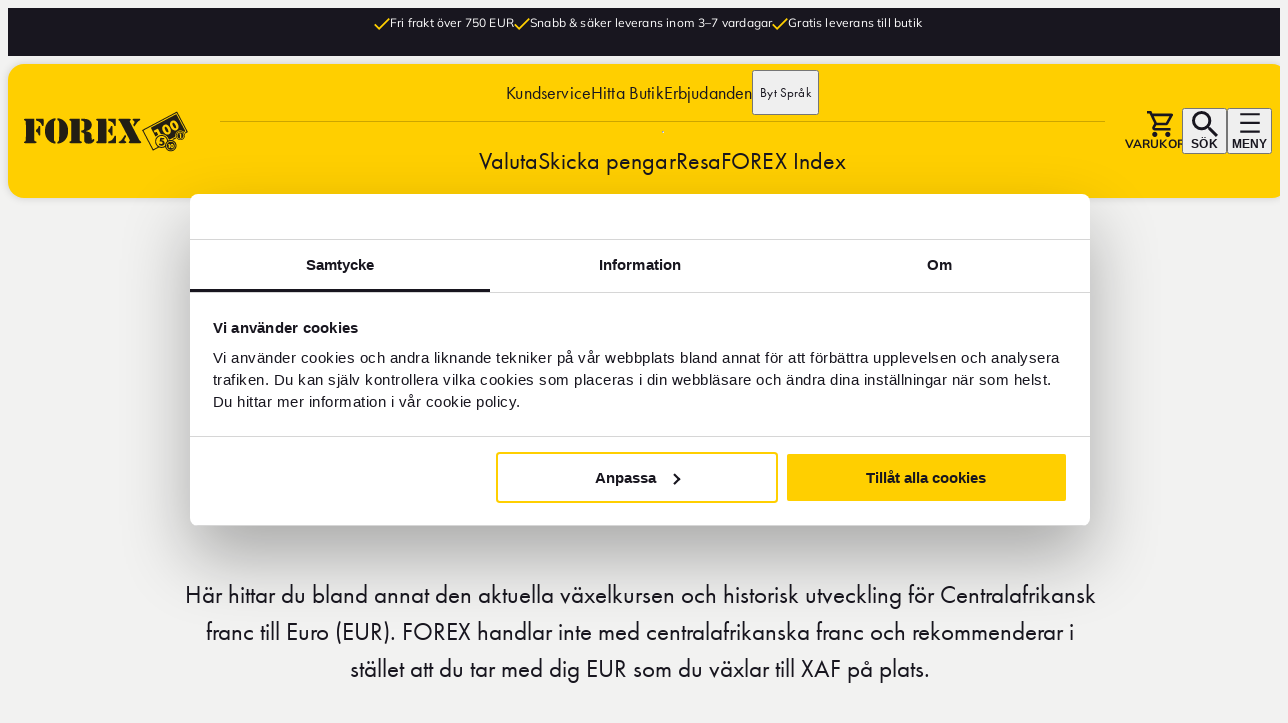

--- FILE ---
content_type: text/html; charset=utf-8
request_url: https://www.forex.fi/sv-FI/valuta/xaf/
body_size: 156456
content:



<!DOCTYPE html>
<html lang="sv-FI"
      data-sitetheme="default"
      data-pagetype="currencypage"
      data-editmode="false"
      prefix="og: https://ogp.me/ns/website#"
      data-market="FIN"
      data-market-currency="EUR">

<head>
    <meta charset="utf-8" />
    
<script src="https://cdn.optimizely.com/js/26968090247.js" nonce="9b504f05-4ac7-423d-8263-de908259032c" async></script>
    <title>Valuta i Centralafrika - Centralafrikansk Franc - XAF | FOREX</title>

    <link rel="preconnect" href="https://dc.services.visualstudio.com" />
    <meta name="referrer" content="origin" />
    <meta name="pageid" content="3792" />
    <meta name="culture" content="sv-FI" />

<meta name="robots" content="all">
<meta name="description" content="Se aktuell valutakurs för Centralafrikansk Franc XAF. Använd valutaomvandlaren för EUR till XAF och växla valutan XAF &#x2013; Centralafrikansk Franc hos FOREX.">
<meta name="viewport" content="width=device-width,height=device-height,shrink-to-fit=0">
<meta name="theme-color" content="#ffcf00">
<meta property="og:type" content="website">
<meta property="og:title" content="Valuta i Centralafrika - Centralafrikansk Franc - XAF | FOREX">
<meta property="og:description" content="Se aktuell valutakurs för Centralafrikansk Franc XAF. Använd valutaomvandlaren för EUR till XAF och växla valutan XAF &#x2013; Centralafrikansk Franc hos FOREX.">
<meta property="og:url" content="https://www.forex.fi/sv-FI/valuta/xaf/">
<meta property="og:locale" content="sv-FI">
<meta property="og:locale:alternate" content="en">
<meta property="og:locale:alternate" content="sv">
<meta property="og:locale:alternate" content="da">
<meta property="og:locale:alternate" content="fi">
<meta property="og:locale:alternate" content="nb">




<link rel="apple-touch-icon" sizes="16x16" href="/favicons/forex-favicon-16px.png">
<link rel="apple-touch-icon" sizes="32x32" href="/favicons/forex-favicon-32px.png">
<link rel="apple-touch-icon" sizes="96x96" href="/favicons/forex-favicon-96px.png">
<link rel="apple-touch-icon" sizes="180x180" href="/favicons/forex-favicon-180px.png">
<link rel="apple-touch-icon" sizes="192x192" href="/favicons/forex-favicon-192px.png">

<link rel="icon" href="https://www.forex.fi/globalassets/ikoner/forex-favicon-96px.svg" type="image/svg+xml">
<link rel="mask-icon" href="https://www.forex.fi/globalassets/ikoner/forex-favicon-96px.svg" type="image/svg+xml">
<link href="https://www.forex.fi/sv-FI/valuta/xaf/" rel="canonical" />
    <link href="https://www.forex.fi/en/currency/xaf/" hreflang="en" rel="alternate" /><link href="https://www.forex.se/valuta/xaf/" hreflang="sv" rel="alternate" /><link href="https://www.forexvaluta.dk/valuta/xaf/" hreflang="da" rel="alternate" /><link href="https://www.forex.fi/valuutta/xaf/" hreflang="fi" rel="alternate" /><link href="https://www.forex.no/valuta/xaf/" hreflang="nb" rel="alternate" /><link href="https://www.forex.fi/sv-FI/valuta/xaf/" hreflang="sv-FI" rel="alternate" />

    

    

<!-- Google Tag Manager -->
<script nonce="9b504f05-4ac7-423d-8263-de908259032c">(function(w,d,s,l,i){w[l]=w[l]||[];w[l].push({'gtm.start':
new Date().getTime(),event:'gtm.js'});var f=d.getElementsByTagName(s)[0],
j=d.createElement(s),dl=l!='dataLayer'?'&l='+l:'';j.async=true;j.src=
'https://www.googletagmanager.com/gtm.js?id='+i+dl;var n=d.querySelector('[nonce]');
n&&j.setAttribute('nonce',n.nonce||n.getAttribute('nonce'));f.parentNode.insertBefore(j,f);
})(window,document,'script','dataLayer','GTM-5XQTC9M9');</script>
<!-- End Google Tag Manager -->


    <script nonce="9b504f05-4ac7-423d-8263-de908259032c">
!function(T,l,y){var S=T.location,k="script",D="instrumentationKey",C="ingestionendpoint",I="disableExceptionTracking",E="ai.device.",b="toLowerCase",w="crossOrigin",N="POST",e="appInsightsSDK",t=y.name||"appInsights";(y.name||T[e])&&(T[e]=t);var n=T[t]||function(d){var g=!1,f=!1,m={initialize:!0,queue:[],sv:"5",version:2,config:d};function v(e,t){var n={},a="Browser";return n[E+"id"]=a[b](),n[E+"type"]=a,n["ai.operation.name"]=S&&S.pathname||"_unknown_",n["ai.internal.sdkVersion"]="javascript:snippet_"+(m.sv||m.version),{time:function(){var e=new Date;function t(e){var t=""+e;return 1===t.length&&(t="0"+t),t}return e.getUTCFullYear()+"-"+t(1+e.getUTCMonth())+"-"+t(e.getUTCDate())+"T"+t(e.getUTCHours())+":"+t(e.getUTCMinutes())+":"+t(e.getUTCSeconds())+"."+((e.getUTCMilliseconds()/1e3).toFixed(3)+"").slice(2,5)+"Z"}(),iKey:e,name:"Microsoft.ApplicationInsights."+e.replace(/-/g,"")+"."+t,sampleRate:100,tags:n,data:{baseData:{ver:2}}}}var h=d.url||y.src;if(h){function a(e){var t,n,a,i,r,o,s,c,u,p,l;g=!0,m.queue=[],f||(f=!0,t=h,s=function(){var e={},t=d.connectionString;if(t)for(var n=t.split(";"),a=0;a<n.length;a++){var i=n[a].split("=");2===i.length&&(e[i[0][b]()]=i[1])}if(!e[C]){var r=e.endpointsuffix,o=r?e.location:null;e[C]="https://"+(o?o+".":"")+"dc."+(r||"services.visualstudio.com")}return e}(),c=s[D]||d[D]||"",u=s[C],p=u?u+"/v2/track":d.endpointUrl,(l=[]).push((n="SDK LOAD Failure: Failed to load Application Insights SDK script (See stack for details)",a=t,i=p,(o=(r=v(c,"Exception")).data).baseType="ExceptionData",o.baseData.exceptions=[{typeName:"SDKLoadFailed",message:n.replace(/\./g,"-"),hasFullStack:!1,stack:n+"\nSnippet failed to load ["+a+"] -- Telemetry is disabled\nHelp Link: https://go.microsoft.com/fwlink/?linkid=2128109\nHost: "+(S&&S.pathname||"_unknown_")+"\nEndpoint: "+i,parsedStack:[]}],r)),l.push(function(e,t,n,a){var i=v(c,"Message"),r=i.data;r.baseType="MessageData";var o=r.baseData;return o.message='AI (Internal): 99 message:"'+("SDK LOAD Failure: Failed to load Application Insights SDK script (See stack for details) ("+n+")").replace(/\"/g,"")+'"',o.properties={endpoint:a},i}(0,0,t,p)),function(e,t){if(JSON){var n=T.fetch;if(n&&!y.useXhr)n(t,{method:N,body:JSON.stringify(e),mode:"cors"});else if(XMLHttpRequest){var a=new XMLHttpRequest;a.open(N,t),a.setRequestHeader("Content-type","application/json"),a.send(JSON.stringify(e))}}}(l,p))}function i(e,t){f||setTimeout(function(){!t&&m.core||a()},500)}var e=function(){var n=l.createElement(k);n.src=h;var e=y[w];return!e&&""!==e||"undefined"==n[w]||(n[w]=e),n.onload=i,n.onerror=a,n.onreadystatechange=function(e,t){"loaded"!==n.readyState&&"complete"!==n.readyState||i(0,t)},n}();y.ld<0?l.getElementsByTagName("head")[0].appendChild(e):setTimeout(function(){l.getElementsByTagName(k)[0].parentNode.appendChild(e)},y.ld||0)}try{m.cookie=l.cookie}catch(p){}function t(e){for(;e.length;)!function(t){m[t]=function(){var e=arguments;g||m.queue.push(function(){m[t].apply(m,e)})}}(e.pop())}var n="track",r="TrackPage",o="TrackEvent";t([n+"Event",n+"PageView",n+"Exception",n+"Trace",n+"DependencyData",n+"Metric",n+"PageViewPerformance","start"+r,"stop"+r,"start"+o,"stop"+o,"addTelemetryInitializer","setAuthenticatedUserContext","clearAuthenticatedUserContext","flush"]),m.SeverityLevel={Verbose:0,Information:1,Warning:2,Error:3,Critical:4};var s=(d.extensionConfig||{}).ApplicationInsightsAnalytics||{};if(!0!==d[I]&&!0!==s[I]){var c="onerror";t(["_"+c]);var u=T[c];T[c]=function(e,t,n,a,i){var r=u&&u(e,t,n,a,i);return!0!==r&&m["_"+c]({message:e,url:t,lineNumber:n,columnNumber:a,error:i}),r},d.autoExceptionInstrumented=!0}return m}(y.cfg);function a(){y.onInit&&y.onInit(n)}(T[t]=n).queue&&0===n.queue.length?(n.queue.push(a),n.trackPageView({})):a()}(window,document,{src: "https://js.monitor.azure.com/scripts/b/ai.2.gbl.min.js", crossOrigin: "anonymous", cfg: {instrumentationKey:'b0174b28-ed1a-4d46-83ad-0ae375a4cdd0', disableCookiesUsage: false }});
</script>

    <script type="application/ld+json">{"@context":"https://schema.org","@type":"BreadcrumbList","itemListElement":[{"@type":"ListItem","item":{"@type":"Thing","@id":"/sv-FI/","name":"FOREX.fi"},"position":1},{"@type":"ListItem","item":{"@type":"Thing","@id":"/sv-FI/valuta/","name":"Valuta"},"position":2},{"@type":"ListItem","item":{"@type":"Thing","@id":"/sv-FI/valuta/xaf/","name":"XAF"},"position":3}]}</script><script type="application/ld+json">{"@context":"https://schema.org","@type":"Organization","name":"FOREX Organization settings","url":"https://www.forex.fi/sv-FI/","address":{"@type":"PostalAddress"},"logo":"https://www.forex.fi/globalassets/brand/logo/forex-logo.svg"}</script><script type="application/ld+json">{"@context":"https://schema.org","@type":"Article","name":"Valuta i Centralafrika - Centralafrikansk Franc - XAF | FOREX","description":"Se aktuell valutakurs f\u00F6r Centralafrikansk Franc XAF. Anv\u00E4nd valutaomvandlaren f\u00F6r EUR till XAF och v\u00E4xla valutan XAF \u2013 Centralafrikansk Franc hos FOREX.","dateCreated":"2024-05-30","dateModified":"2024-05-30","datePublished":"2024-05-30","headline":"XAF","inLanguage":["en","sv","da","fi","nb","sv-FI"],"articleBody":"XAF \u0026ndash; valutan i Centralafrika\nSka du resa till Centralafrika och letar efter centralafrikansk franc?\nFOREX handlar inte med centralafrikanska franc och rekommenderar i st\u0026auml;llet att du tar med dig EUR som du v\u0026auml;xlar till XAF p\u0026aring; plats.\nAnv\u0026auml;nd g\u0026auml;rna v\u0026aring;r valutaomvandlare f\u0026ouml;r att j\u0026auml;mf\u0026ouml;ra centralafrikansk franc mot lokal valuta. Du ser ocks\u0026aring; en graf p\u0026aring; kursutvecklingen \u0026ouml;ver tid f\u0026ouml;r centralafrikansk franc.","wordCount":62}</script>

    <link rel='preconnect' id='preconnect-vimeo-css' href='https://player.vimeo.com' type='text/css' media='all' />
    <link rel='preconnect' id='preconnect-vimeo-i-css' href='https://i.vimeocdn.com' type='text/css' media='all' />
    <link rel='preconnect' id='preconnect-vimeo-f-css' href='https://f.vimeocdn.com' type='text/css' media='all' />



<meta name="market" content="FIN"/>





    <link crossorigin="anonymous" href="/dist/client/assets/default-layout.entry-375e5677.js" rel="modulepreload" />
<link href="/dist/client/assets/default-layout.entry-7e1bff39.css" rel="stylesheet" />
<link href="/dist/client/assets/accessibility-shortcuts-cdc7c5f9.css" rel="stylesheet" />
<link href="/dist/client/assets/default-footer-f35dc430.css" rel="stylesheet" />
<link href="/dist/client/assets/default-header-cb7f043d.css" rel="stylesheet" />
<link href="/dist/client/assets/main-menu-da138a0a.css" rel="stylesheet" />
<link href="/dist/client/assets/breadcrumbs-ca042a10.css" rel="stylesheet" />
<link href="/dist/client/assets/market-selector-930e3bb0.css" rel="stylesheet" />
<link href="/dist/client/assets/market-selector-flyout-26673dd8.css" rel="stylesheet" />
<link href="/dist/client/assets/main-menu-flyout-6668fb92.css" rel="stylesheet" />
<link href="/dist/client/assets/usp-skinny-banner-97d401bd.css" rel="stylesheet" />
<link href="/dist/client/assets/hero-block-f199286d.css" rel="stylesheet" />
<link href="/dist/client/assets/hero-with-heading-block-0136dbdb.css" rel="stylesheet" />
<link href="/dist/client/assets/campaign-hero-6431d55e.css" rel="stylesheet" />
<link href="/dist/client/assets/currency-converter-f33d7637.css" rel="stylesheet" />
<link crossorigin="anonymous" href="/dist/client/assets/index-bcdd064d.js" rel="modulepreload" />
<link crossorigin="anonymous" href="/dist/client/assets/entry-client-1f51da10.js" rel="modulepreload" />
<link crossorigin="anonymous" href="/dist/client/assets/currencypage.component-08e18a33.js" rel="modulepreload" />
<link href="/dist/client/assets/currencypage.component-088b285e.css" rel="stylesheet" />
<link crossorigin="anonymous" href="/dist/client/assets/hero-block.component-0decfeee.js" rel="modulepreload" />
<link crossorigin="anonymous" href="/dist/client/assets/breadcrumbs.component-bb765720.js" rel="modulepreload" />
<link crossorigin="anonymous" href="/dist/client/assets/currency-graph-nossr.component-1c32b3db.js" rel="modulepreload" />
<link href="/dist/client/assets/currency-graph-nossr.component-b201c6e8.css" rel="stylesheet" />
<link crossorigin="anonymous" href="/dist/client/assets/index-2c370552.js" rel="modulepreload" />
<link crossorigin="anonymous" href="/dist/client/assets/react-component-loader-4e3b087b.js" rel="modulepreload" />
<link crossorigin="anonymous" href="/dist/client/assets/currency-converter-critical.component-73b7df13.js" rel="modulepreload" />
<link href="/dist/client/assets/currency-converter-critical-93aaa352.css" rel="stylesheet" />
<link crossorigin="anonymous" href="/dist/client/assets/fetchmanager-8f51bfaf.js" rel="modulepreload" />
<link crossorigin="anonymous" href="/dist/client/assets/flag-8c6ff13a.js" rel="modulepreload" />
<link crossorigin="anonymous" href="/dist/client/assets/segmented-control-32c59699.js" rel="modulepreload" />
<link href="/dist/client/assets/segmented-control-72666216.css" rel="stylesheet" />
<link crossorigin="anonymous" href="/dist/client/assets/spinner-a2c2c928.js" rel="modulepreload" />
<link crossorigin="anonymous" href="/dist/client/assets/button-fdf8c9bb.js" rel="modulepreload" />
<link crossorigin="anonymous" href="/dist/client/assets/exit-codes-f18f9f25.js" rel="modulepreload" />
<link crossorigin="anonymous" href="/dist/client/assets/date-picker-b3f0955e.js" rel="modulepreload" />
<link crossorigin="anonymous" href="/dist/client/assets/usp-list-block.component-c7843ac1.js" rel="modulepreload" />
<link href="/dist/client/assets/usp-list-block-aec3b1c0.css" rel="stylesheet" />
<link crossorigin="anonymous" href="/dist/client/assets/rate-example-list.component-ddc48152.js" rel="modulepreload" />
<link href="/dist/client/assets/rate-example-list.component-eb730455.css" rel="stylesheet" />
<link crossorigin="anonymous" href="/dist/client/assets/banner-block.component-6ba0e90e.js" rel="modulepreload" />
<link href="/dist/client/assets/banner-block.component-d76d9abd.css" rel="stylesheet" />
<link crossorigin="anonymous" href="/dist/client/assets/cta-button-block.component-bcfe97de.js" rel="modulepreload" />
<link crossorigin="anonymous" href="/dist/client/assets/flags.component-44de9054.js" rel="modulepreload" />
<link crossorigin="anonymous" href="/dist/client/assets/accessibility-shortcuts.component-97e01c52.js" rel="modulepreload" />
<link crossorigin="anonymous" href="/dist/client/assets/usp-skinny-banner.component-2ac4415e.js" rel="modulepreload" />
<link crossorigin="anonymous" href="/dist/client/assets/default-header.component-1b139dec.js" rel="modulepreload" />
<link crossorigin="anonymous" href="/dist/client/assets/main-menu.component-44f14c05.js" rel="modulepreload" />
<link crossorigin="anonymous" href="/dist/client/assets/market-selector.component-ccf311fd.js" rel="modulepreload" />
<link crossorigin="anonymous" href="/dist/client/assets/currency-checkout-box.component-d1987038.js" rel="modulepreload" />
<link href="/dist/client/assets/currency-checkout-box.component-9bb1cba8.css" rel="stylesheet" />
<link crossorigin="anonymous" href="/dist/client/assets/quick-search.component-072a2f47.js" rel="modulepreload" />
<link href="/dist/client/assets/quick-search.component-33ffaecb.css" rel="stylesheet" />
<link crossorigin="anonymous" href="/dist/client/assets/market-selector-flyout.component-516269ad.js" rel="modulepreload" />
<link crossorigin="anonymous" href="/dist/client/assets/main-menu-flyout.component-2a10c40f.js" rel="modulepreload" />
<link crossorigin="anonymous" href="/dist/client/assets/default-main-critical.component-76566263.js" rel="modulepreload" />
<link crossorigin="anonymous" href="/dist/client/assets/debounce-8ffc77ca.js" rel="modulepreload" />
<link crossorigin="anonymous" href="/dist/client/assets/default-footer.component-58dcb243.js" rel="modulepreload" />
<link crossorigin="anonymous" href="/dist/client/assets/footer-link-list-block.component-548f2f4b.js" rel="modulepreload" />
<link href="/dist/client/assets/footer-link-list-block.component-490a5160.css" rel="stylesheet" />
<link crossorigin="anonymous" href="/dist/client/assets/icon-button-list-block.component-a8b3412a.js" rel="modulepreload" />
<link href="/dist/client/assets/icon-button-list-block.component-a8fb154c.css" rel="stylesheet" />
<link crossorigin="anonymous" href="/dist/client/assets/icon-button-block.component-9f031fbc.js" rel="modulepreload" />
<link href="/dist/client/assets/icon-button-block.component-e6d93b11.css" rel="stylesheet" />
<link crossorigin="anonymous" href="/dist/client/assets/link-list-block.component-e424a18d.js" rel="modulepreload" />
<link href="/dist/client/assets/link-list-block.component-1406c08a.css" rel="stylesheet" />
<link crossorigin="anonymous" href="/dist/client/assets/cookie-renew.component-636a9927.js" rel="modulepreload" />
<script nonce="9b504f05-4ac7-423d-8263-de908259032c" src="/dist/client/assets/default-layout.entry-375e5677.js" type="module"></script>
<script defer="true" nonce="9b504f05-4ac7-423d-8263-de908259032c" src="/dist/client/assets/entry-client-1f51da10.js" type="module"></script>



<style nonce="9b504f05-4ac7-423d-8263-de908259032c">
:root {
    --color-black: #18161f;

    --color-black-overlay: rgba(24, 22, 31, 0.6);

    --color-black-40: rgba(24, 22, 31, 0.4);

    --color-black-20: rgba(24, 22, 31, 0.2);

    --color-white: #fff;

    --color-white-75: rgba(255, 255, 255, 0.75);

    --color-white-40: rgba(255, 255, 255, 0.4);

    --color-white-20: rgba(255, 255, 255, 0.2);

    --color-glass-white: rgba(255, 255, 255, 0.75);

    --color-gray-superdark-darker: #484949;

    --color-gray-superdark: #75787b;

    --color-gray-dark: #a2a2a1;

    --color-gray: #bbbbbb;

    --color-gray-neutral: #ddddda;

    --color-gray-neutral-25: #d3d3d1;

    --color-gray-light: #ededed;

    --color-gray-superlight: #f5f5f5;

    --color-brand-primary: #ffcf00;

    --color-brand-orange: #ee7f00;

    --color-brand-light: #ffd933;

    --color-brand-dark: #eec100;

    --color-brand-green: #5da63b;

    --color-brand-red: #c71a0f;

    --color-brand-beige: #e8ddd4;

    --color-warning: #ca0808;

    --color-accepted: #0b9664;

    --color-error: #f44336;

    --color-warm-gray-superdark: #6d6d66;

    --color-warm-gray-dark: #989890;

    --color-warm-gray: #b9b9b3;

    --color-warm-gray-light: #d9d9d7;

    --color-warm-gray-superlight: #eaeae8;

    --color-warm-gray-ultralight: #f2f2f1;

    --grid-site-width: 1384px;

    --grid-site-widescreen-width: 2560px;

    --grid-body-content-width: 912px;

    --grid-body-text-width: 830px;

    --header-height-mobile: 60px;

    --space-0: 0px;

    --space-1: 1px;

    --space-2: 2px;

    --space-3: 3px;

    --space-4: 4px;

    --space-5: 5px;

    --space-6: 6px;

    --space-7: 7px;

    --space-8: 8px;

    --space-9: 9px;

    --space-10: 10px;

    --space-11: 11px;

    --space-12: 12px;

    --space-13: 13px;

    --space-14: 14px;

    --space-15: 15px;

    --space-16: 16px;

    --space-17: 17px;

    --space-18: 18px;

    --space-19: 19px;

    --space-20: 20px;

    --space-22: 22px;

    --space-23: 23px;

    --space-24: 24px;

    --space-30: 30px;

    --space-32: 32px;

    --space-40: 40px;

    --space-48: 48px;

    --space-56: 56px;

    --space-64: 64px;

    --space-72: 72px;

    --space-80: 80px;

    --space-88: 88px;

    --space-96: 96px;

    --space-100: 100px;

    --space-104: 104px;

    --space-112: 112px;

    --space-120: 120px;

    --form-label-font-size: var(--typography-text-small);

    --form-input-padding-desktop: 24px var(--space-16) 7px;

    --form-input-padding: 0 var(--space-16);

    --form-select-padding-desktop: 26px var(--space-16) 7px;

    --form-select-padding: 14px var(--space-16);

    --form-border: 1px solid #bbb;

    --form-border-radius: var(--box-border-radius);

    --form-line-height: 2.4;

    --form-input-height: 42px;

    --form-input-height-large: 52px;

    --typography-display-font: 'futuraextra_bold_condensed', sans-serif;

    --typography-headingfont: 'Futura-Bold', sans-serif;

    --typography-bodytextfont: 'Mulish', sans-serif;

    --typography-bodytextfont-alternative: 'futuracondensed_bold', Arial, sans-serif;

    --typography-preamble-font: 'futura-pt', sans-serif;

    --typography-button-font: 'Futura-Medium', sans-serif;

    --typography-bodytextcolor: var(--color-black);

    --typography-bodytextcolor-darkbg: var(--color-white);

    --typography-bodytext-lineheight: 1.3;

    --typography-headingcolor: var(--color-gray-superdark);

    --typography-headingcolor-darkbg: var(--color-white);

    --typography-h1-fontsize: 4.9rem;

    --typography-h1-fontsize-small: 3.6rem;

    --typography-h2-fontsize: 4rem;

    --typography-h2-fontsize-small: 3rem;

    --typography-h3-fontsize: 3.4rem;

    --typography-h3-fontsize-small: 2.6rem;

    --typography-h4-fontsize: 2.7rem;

    --typography-h4-fontsize-small: 2.2rem;

    --typography-h5-fontsize: 2.1rem;

    --typography-h5-fontsize-small: 1.8rem;

    --typography-h6-fontsize: 1.8rem;

    --typography-h6-fontsize-small: 1.6rem;

    --typography-text-verylarge: 2.1rem;

    --typography-text-large: 1.8rem;

    --typography-text-regular: 1.7rem;

    --typography-text-small: 1.6rem;

    --typography-text-micro: 1.4rem;

    --typography-text-caption: 1.2rem;

    --typography-preamble-textsize: 2.5rem;

    --typography-preamble-textsize-small: 2rem;

    --typography-linkcolor: var(--color-black);

    --typography-linkcolor-darkbg: var(--color-gray-white);

    --typography-linkcolor-visited: inherit;

    --typography-display-brutal: 10.4rem;

    --typography-display-brutal-medium: 6rem;

    --typography-display-brutal-small: 3.2rem;

    --typography-display: 7rem;

    --typography-display-medium: 5.2rem;

    --typography-display-small: 2.8rem;

    --zindex-dropdown: 1000;

    --zindex-sticky: 1100;

    --zindex-fixed: 1200;

    --zindex-modal: 1300;

    --zindex-popover: 1400;

    --zindex-flyout: 1500;

    --zindex-accessibility-shortcuts: 10000;

    --box-border-radius: 16px;

    --box-card-border-radius: 8px;

    --box-shadow-primary: 0px 0px 4px 0px rgba(117, 120, 123, 0.25);

    --text-shadow-primary: 0px 0px 8px rgba(0, 0, 0, 1);

    --button-text-shadow: 0px 4px 4px rgb(0, 0, 0, 0.25);

    --button-box-shadow: 0px 0px 8px 0px rgba(0, 0, 0, 0.3);

    --border-solid-gray: 1px solid var(--color-gray);

    --border-solid-black: 1px solid var(--color-black);

    --button-border-radius: 9000px;

}
/* Background White, (white). Is Dark: False */
[data-background='white'] {
    box-shadow: var(--box-shadow-primary);
    background: var(--color-white);
    color: var(--typography-bodytextcolor);
}



/* Background Yellow, (yellow). Is Dark: False */
[data-background='yellow'] {
    box-shadow: var(--box-shadow-primary);
    background: var(--color-brand-primary);
    color: var(--typography-bodytextcolor);
}



/* Background Black, (black). Is Dark: True */
[data-background='black'] {
    box-shadow: var(--box-shadow-primary);
    background: var(--color-black);
    color: var(--typography-bodytextcolor-darkbg);
}



/* Background Gray dark, (gray-dark). Is Dark: True */
[data-background='gray-dark'] {
    box-shadow: var(--box-shadow-primary);
    background: var(--color-gray-superdark);
    color: var(--color-gray-superlight);
}



/* Background Glass, (glass). Is Dark: False */
[data-background='glass'] {
    box-shadow: var(--box-shadow-primary);
    background: var(--color-glass-white);
    color: var(--color-black);
}


/*{ "key":"layout-grid", "value":"", "name":"Layout Grid", "hidefromeditors":"True"}*/
/* Rendering Layout Layout Grid, (layout-grid) */
html {
  scroll-behavior: smooth;
}

body {
  display: flex;
  flex-direction: column;
}

main {
  flex-grow: 1;
}

[data-container-width] {
  margin-right: auto;
  margin-left: auto;
  padding-right: var(--space-16);
  padding-left: var(--space-16);
  max-width: var(--grid-site-width);
}
@media screen and (min-width: 768px) {
  [data-container-width] {
    padding-right: var(--space-32);
    padding-left: var(--space-32);
  }
}
@media screen and (min-width: 1440px) {
  [data-container-width] {
    padding-right: 0;
    padding-left: 0;
  }
}

[data-container-width=bodytext] {
  margin-right: auto;
  margin-left: auto;
  padding-right: var(--space-16);
  padding-left: var(--space-16);
  max-width: var(--grid-body-text-width);
  /*max-width: var(--grid-body-text-width);
  margin-left: auto;
  margin-right: auto;
  padding-left:var(--space-24);
  padding-right:var(--space-24);

  @include tablet {
      padding-left:var(--space-32);
      padding-right:var(--space-32);
  }*/
}
@media screen and (min-width: 768px) {
  [data-container-width=bodytext] {
    padding-right: var(--space-32);
    padding-left: var(--space-32);
  }
}
@media screen and (min-width: 1440px) {
  [data-container-width=bodytext] {
    padding-right: 0;
    padding-left: 0;
  }
}

[data-container-width=widescreen] {
  margin-right: auto;
  margin-left: auto;
  padding-right: var(--space-16);
  padding-left: var(--space-16);
  max-width: var(--grid-site-widescreen-width);
}
@media screen and (min-width: 768px) {
  [data-container-width=widescreen] {
    padding-right: var(--space-32);
    padding-left: var(--space-32);
  }
}
@media screen and (min-width: 1440px) {
  [data-container-width=widescreen] {
    padding-right: 0;
    padding-left: 0;
  }
}

[data-layout-rendering] {
  display: grid;
  grid-template-columns: 1fr;
  gap: 0;
  justify-content: center;
  margin-right: auto;
  margin-left: auto;
  padding-right: var(--space-16);
  padding-left: var(--space-16);
}
[data-editmode=false] [data-layout-rendering][data-layout-children="0"] {
  display: none;
}
@media screen and (min-width: 768px) {
  [data-layout-rendering] {
    padding-right: var(--space-32);
    padding-left: var(--space-32);
  }
}
@media screen and (min-width: 1390px) {
  [data-layout-rendering] {
    padding-right: 0;
    padding-left: 0;
  }
}
[data-layout-rendering][data-layout-remove-gaps=false] {
  gap: var(--space-24);
  padding-bottom: var(--space-40);
  /*padding-top: var(--space-40);
  padding-bottom: var(--space-40);*/
}
@media screen and (min-width: 768px) {
  [data-layout-rendering][data-layout-remove-gaps=false] {
    gap: var(--space-32);
  }
}
@media screen and (min-width: 1024px) {
  [data-layout-rendering][data-layout-remove-gaps=false] {
    gap: var(--space-32);
    padding-top: var(--space-16);
    padding-bottom: var(--space-16);
  }
}
[data-layout-rendering][data-layout-remove-gaps=true] {
  gap: 0;
}
[data-layout-rendering][data-layout-use-full-bleed=true] {
  margin: 0;
}
[data-layout-rendering]:not([data-container-width])[data-layout-use-full-bleed=false] {
  margin: 0;
  margin-right: auto;
  margin-left: auto;
  padding-right: var(--space-16);
  padding-left: var(--space-16);
  max-width: var(--grid-site-width);
}
@media screen and (min-width: 768px) {
  [data-layout-rendering]:not([data-container-width])[data-layout-use-full-bleed=false] {
    padding-right: var(--space-32);
    padding-left: var(--space-32);
  }
}
@media screen and (min-width: 1440px) {
  [data-layout-rendering]:not([data-container-width])[data-layout-use-full-bleed=false] {
    padding-right: 0;
    padding-left: 0;
  }
}
[data-layout-rendering] .cta-button {
  justify-self: center;
}
[data-layout-rendering]:not([data-layout-rendering=one-per-row-100]) .cta-button {
  grid-column: 1/4;
}

[data-has-hero=false] {
  margin-top: 140px;
  margin-bottom: var(--space-48);
}
@media screen and (min-width: 768px) {
  [data-has-hero=false] {
    margin-top: 240px;
  }
}

[data-sprite] {
  display: none;
}

[data-sprite-defs] {
  visibility: hidden;
  width: 0;
  height: 0;
}



/*{ "key":"one-per-row-100", "value":"", "name":"Fullbleed 1/1", "hidefromeditors":"False"}*/
/* Rendering Layout Fullbleed 1/1, (one-per-row-100) */
[data-layout-rendering=one-per-row-100] {
  grid-template-columns: minmax(0, 1384px);
}
[data-layout-rendering=one-per-row-100][data-layout-use-full-bleed=true] {
  grid-template-columns: 1fr;
}



/*{ "key":"two-per-row-33-66", "value":"", "name":"Two Column 1/3 + 2/3", "hidefromeditors":"False"}*/
/* Rendering Layout Two Column 1/3 + 2/3, (two-per-row-33-66) */
[data-layout-rendering=two-per-row-33-66] {
  grid-template-columns: minmax(0, 1384px);
}
@media screen and (min-width: 768px) {
  [data-layout-rendering=two-per-row-33-66] {
    grid-template-columns: minmax(0, 33.5%) minmax(0, 66.5%);
  }
}
@media screen and (min-width: 768px) {
  [data-layout-rendering=two-per-row-33-66][data-layout-use-full-bleed=true] {
    grid-template-columns: 1fr 2fr;
  }
}



/*{ "key":"two-per-row-50-50", "value":"", "name":"Two Column 1/2 + 1/2", "hidefromeditors":"False"}*/
/* Rendering Layout Two Column 1/2 + 1/2, (two-per-row-50-50) */
[data-layout-rendering=two-per-row-50-50] {
  grid-template-columns: minmax(0, 1384px);
}
@media screen and (min-width: 768px) {
  [data-layout-rendering=two-per-row-50-50] {
    grid-template-columns: repeat(2, minmax(0, 692px));
  }
}
@media screen and (min-width: 768px) {
  [data-layout-rendering=two-per-row-50-50][data-layout-use-full-bleed=false][data-layout-remove-gaps=false] {
    grid-template-columns: repeat(2, minmax(0, 676px));
  }
}
@media screen and (min-width: 768px) {
  [data-layout-rendering=two-per-row-50-50][data-layout-use-full-bleed=true] {
    grid-template-columns: repeat(2, 1fr);
  }
}

/* Define the variables */


/*{ "key":"two-per-row-66-33", "value":"", "name":"Two Column 2/3 + 1/3", "hidefromeditors":"False"}*/
/* Rendering Layout Two Column 2/3 + 1/3, (two-per-row-66-33) */
[data-layout-rendering=two-per-row-66-33] {
  grid-template-columns: minmax(0, 1384px);
}
@media screen and (min-width: 768px) {
  [data-layout-rendering=two-per-row-66-33] {
    grid-template-columns: minmax(0, 66.5%) minmax(0, 33.5%);
  }
}
@media screen and (min-width: 768px) {
  [data-layout-rendering=two-per-row-66-33][data-layout-use-full-bleed=true] {
    grid-template-columns: 2fr 1fr;
  }
}



/*{ "key":"three-per-row-33-33-33", "value":"", "name":"Three Column 1/3 + 1/3 + 1/3", "hidefromeditors":"False"}*/
/* Rendering Layout Three Column 1/3 + 1/3 + 1/3, (three-per-row-33-33-33) */
[data-layout-rendering=three-per-row-33-33-33] {
  grid-template-columns: minmax(0, 1384px);
}
@media screen and (min-width: 768px) {
  [data-layout-rendering=three-per-row-33-33-33] {
    grid-template-columns: minmax(0, 50%) minmax(0, 50%);
  }
  [data-layout-rendering=three-per-row-33-33-33] > *:nth-child(3n-2) {
    grid-column: span 2;
  }
  [data-layout-rendering=three-per-row-33-33-33] > *:nth-child(3n-1),
  [data-layout-rendering=three-per-row-33-33-33] > *:nth-child(3n) {
    grid-column: span 1;
  }
}
@media screen and (min-width: 1024px) {
  [data-layout-rendering=three-per-row-33-33-33] {
    grid-template-columns: minmax(0, 33.333%) minmax(0, 33.333%) minmax(0, 33.333%);
  }
  [data-layout-rendering=three-per-row-33-33-33] > *:nth-child(3n-2),
  [data-layout-rendering=three-per-row-33-33-33] > *:nth-child(3n-1),
  [data-layout-rendering=three-per-row-33-33-33] > *:nth-child(3n) {
    grid-column: unset;
  }
}



/*{ "key":"three-per-row-25-25-50", "value":"", "name":"Three Column 1/4 + 1/4 + 2/4", "hidefromeditors":"False"}*/
/* Rendering Layout Three Column 1/4 + 1/4 + 2/4, (three-per-row-25-25-50) */
[data-layout-rendering=three-per-row-25-25-50] {
  grid-template-columns: minmax(0, 1384px);
}
@media screen and (min-width: 768px) {
  [data-layout-rendering=three-per-row-25-25-50] {
    grid-template-columns: minmax(0, 50%) minmax(0, 50%);
  }
  [data-layout-rendering=three-per-row-25-25-50] > *:nth-child(3n-2),
  [data-layout-rendering=three-per-row-25-25-50] > *:nth-child(3n-1) {
    grid-column: span 1;
  }
  [data-layout-rendering=three-per-row-25-25-50] > *:nth-child(3n) {
    grid-column: span 2;
  }
}
@media screen and (min-width: 1024px) {
  [data-layout-rendering=three-per-row-25-25-50] {
    grid-template-columns: minmax(0, 25%) minmax(0, 25%) minmax(0, 50%);
  }
  [data-layout-rendering=three-per-row-25-25-50] > *:nth-child(3n-2),
  [data-layout-rendering=three-per-row-25-25-50] > *:nth-child(3n-1),
  [data-layout-rendering=three-per-row-25-25-50] > *:nth-child(3n) {
    grid-column: unset;
  }
}



/*{ "key":"three-per-row-25-50-25", "value":"", "name":"Three Column 1/4 + 2/4 + 1/4", "hidefromeditors":"False"}*/
/* Rendering Layout Three Column 1/4 + 2/4 + 1/4, (three-per-row-25-50-25) */
[data-layout-rendering=three-per-row-25-50-25] {
  grid-template-columns: minmax(0, 1384px);
}
@media screen and (min-width: 768px) {
  [data-layout-rendering=three-per-row-25-50-25] {
    grid-template-columns: minmax(0, 50%) minmax(0, 50%);
  }
  [data-layout-rendering=three-per-row-25-50-25] > *:nth-child(3n-2) {
    grid-column: span 2;
  }
  [data-layout-rendering=three-per-row-25-50-25] > *:nth-child(3n-1),
  [data-layout-rendering=three-per-row-25-50-25] > *:nth-child(3n) {
    grid-column: span 1;
  }
}
@media screen and (min-width: 1024px) {
  [data-layout-rendering=three-per-row-25-50-25] {
    grid-template-columns: minmax(0, 25%) minmax(0, 50%) minmax(0, 25%);
  }
  [data-layout-rendering=three-per-row-25-50-25] > *:nth-child(3n-2),
  [data-layout-rendering=three-per-row-25-50-25] > *:nth-child(3n-1),
  [data-layout-rendering=three-per-row-25-50-25] > *:nth-child(3n) {
    grid-column: unset;
  }
}



/*{ "key":"three-per-row-50-25-25", "value":"", "name":"Three Column 2/4 + 1/4 + 1/4", "hidefromeditors":"False"}*/
/* Rendering Layout Three Column 2/4 + 1/4 + 1/4, (three-per-row-50-25-25) */
[data-layout-rendering=three-per-row-50-25-25] {
  grid-template-columns: minmax(0, 1384px);
}
@media screen and (min-width: 768px) {
  [data-layout-rendering=three-per-row-50-25-25] {
    grid-template-columns: minmax(0, 50%) minmax(0, 50%);
  }
  [data-layout-rendering=three-per-row-50-25-25] > *:nth-child(3n-2) {
    grid-column: span 2;
  }
  [data-layout-rendering=three-per-row-50-25-25] > *:nth-child(3n-1),
  [data-layout-rendering=three-per-row-50-25-25] > *:nth-child(3n) {
    grid-column: span 1;
  }
}
@media screen and (min-width: 1024px) {
  [data-layout-rendering=three-per-row-50-25-25] {
    grid-template-columns: minmax(0, 50%) minmax(0, 25%) minmax(0, 25%);
  }
  [data-layout-rendering=three-per-row-50-25-25] > *:nth-child(3n-2),
  [data-layout-rendering=three-per-row-50-25-25] > *:nth-child(3n-1),
  [data-layout-rendering=three-per-row-50-25-25] > *:nth-child(3n) {
    grid-column: unset;
  }
}



/*{ "key":"heading-three-per-row-33-33-33", "value":"", "name":"Heading, Three Column 1/3 + 1/3 + 1/3", "hidefromeditors":"False"}*/
/* Rendering Layout Heading, Three Column 1/3 + 1/3 + 1/3, (heading-three-per-row-33-33-33) */
@media screen and (min-width: 1024px) {
  [data-layout-rendering=heading-three-per-row-33-33-33] {
    grid-template-columns: repeat(3, minmax(0, 1fr));
  }
  [data-layout-rendering=heading-three-per-row-33-33-33] > .editorial-content-block:first-child {
    grid-column: 1/4;
    padding: 0;
  }
  [data-layout-rendering=heading-three-per-row-33-33-33] > .cta-button:last-child {
    grid-column: 1/4;
    justify-self: center;
  }
}
@media screen and (min-width: 1235px) {
  [data-layout-rendering=heading-three-per-row-33-33-33][data-layout-use-full-bleed=false][data-layout-remove-gaps=false] {
    grid-template-columns: repeat(3, minmax(0, 1fr));
  }
}
@media screen and (min-width: 1235px) {
  [data-layout-rendering=heading-three-per-row-33-33-33][data-layout-use-full-bleed=true] {
    grid-template-columns: repeat(3, 1fr);
  }
}



/*{ "key":"bento-boxes-1-3", "value":"", "name":"Bento boxes 1 + 3", "hidefromeditors":"False"}*/
/* Rendering Layout Bento boxes 1 + 3, (bento-boxes-1-3) */
[data-layout-rendering=bento-boxes-1-3] {
  display: flex;
  grid-template-columns: minmax(0, 1384px);
  flex-direction: column;
  max-width: var(--grid-site-width);
}
@media screen and (min-width: 768px) {
  [data-layout-rendering=bento-boxes-1-3] {
    display: grid;
    grid-template-columns: 1fr 1fr;
    grid-template-areas: "box1 box1" "box1 box1" "box2 box2" "box3 box4";
  }
  [data-layout-rendering=bento-boxes-1-3] > :nth-child(1) {
    grid-area: box1;
  }
  [data-layout-rendering=bento-boxes-1-3] > :nth-child(2) {
    grid-area: box2;
  }
  [data-layout-rendering=bento-boxes-1-3] > :nth-child(3) {
    grid-area: box3;
  }
  [data-layout-rendering=bento-boxes-1-3] > :nth-child(4) {
    grid-area: box4;
  }
}
@media screen and (min-width: 1024px) {
  [data-layout-rendering=bento-boxes-1-3] {
    display: grid;
    grid-template-columns: 1fr 1fr 1fr 1fr;
    grid-template-areas: "box1 box1 box2 box2" "box1 box1 box2 box2" "box1 box1 box3 box4" "box1 box1 box3 box4";
    justify-content: space-between;
  }
  [data-layout-rendering=bento-boxes-1-3] > :nth-child(1) {
    grid-area: box1;
  }
  [data-layout-rendering=bento-boxes-1-3] > :nth-child(2) {
    grid-area: box2;
  }
  [data-layout-rendering=bento-boxes-1-3] > :nth-child(3) {
    grid-area: box3;
  }
  [data-layout-rendering=bento-boxes-1-3] > :nth-child(4) {
    grid-area: box4;
  }
}
@media (width: 1024px) {
  [data-layout-rendering=bento-boxes-1-3] {
    display: grid;
    grid-template-columns: 1fr 1fr 1fr 1fr;
    grid-template-areas: "box1 box1 box2 box2" "box1 box1 box2 box2" "box1 box1 box3 box4" "box1 box1 box3 box4";
    justify-content: space-between;
  }
  [data-layout-rendering=bento-boxes-1-3] > :nth-child(1) {
    grid-area: box1;
  }
  [data-layout-rendering=bento-boxes-1-3] > :nth-child(2) {
    grid-area: box2;
  }
  [data-layout-rendering=bento-boxes-1-3] > :nth-child(3) {
    grid-area: box3;
  }
  [data-layout-rendering=bento-boxes-1-3] > :nth-child(4) {
    grid-area: box4;
  }
}



/*{ "key":"bento-boxes-1-2", "value":"", "name":"Bento boxes 1 + 2", "hidefromeditors":"False"}*/
/* Rendering Layout Bento boxes 1 + 2, (bento-boxes-1-2) */
[data-layout-rendering=bento-boxes-1-2] {
  display: flex;
  grid-template-columns: minmax(0, 1384px);
  flex-direction: column;
  max-width: var(--grid-site-width);
}
@media screen and (min-width: 768px) {
  [data-layout-rendering=bento-boxes-1-2] {
    display: grid;
    grid-template-columns: 1fr 1fr;
    grid-template-areas: "box1 box2" "box1 box3";
    justify-content: space-between;
  }
  [data-layout-rendering=bento-boxes-1-2] > :nth-child(1) {
    grid-area: box1;
  }
  [data-layout-rendering=bento-boxes-1-2] > :nth-child(2) {
    grid-area: box2;
  }
  [data-layout-rendering=bento-boxes-1-2] > :nth-child(3) {
    grid-area: box3;
  }
}
@media screen and (min-width: 1024px) {
  [data-layout-rendering=bento-boxes-1-2] {
    display: grid;
    grid-template-columns: 1fr 1fr 1fr 1fr;
    grid-template-areas: "box1 box1 box2 box2" "box1 box1 box3 box3";
    justify-content: space-between;
  }
  [data-layout-rendering=bento-boxes-1-2] > :nth-child(1) {
    grid-area: box1;
  }
  [data-layout-rendering=bento-boxes-1-2] > :nth-child(2) {
    grid-area: box2;
  }
  [data-layout-rendering=bento-boxes-1-2] > :nth-child(3) {
    grid-area: box3;
  }
}



/*{ "key":"bento-boxes-1-1-2", "value":"", "name":"Bento boxes 1 + 1 + 2", "hidefromeditors":"False"}*/
/* Rendering Layout Bento boxes 1 + 1 + 2, (bento-boxes-1-1-2) */
[data-layout-rendering=bento-boxes-1-1-2] {
  display: flex;
  grid-template-columns: minmax(0, 1384px);
  flex-direction: column;
  max-width: var(--grid-site-width);
}
@media screen and (min-width: 768px) {
  [data-layout-rendering=bento-boxes-1-1-2] {
    display: grid;
    grid-template-columns: 1fr 1fr;
    grid-template-areas: "box1 box1" "box2 box2" "box3 box4";
  }
  [data-layout-rendering=bento-boxes-1-1-2] > :nth-child(1) {
    grid-area: box1;
  }
  [data-layout-rendering=bento-boxes-1-1-2] > :nth-child(2) {
    grid-area: box2;
  }
  [data-layout-rendering=bento-boxes-1-1-2] > :nth-child(3) {
    grid-area: box3;
  }
  [data-layout-rendering=bento-boxes-1-1-2] > :nth-child(4) {
    grid-area: box4;
  }
}
@media screen and (min-width: 1024px) {
  [data-layout-rendering=bento-boxes-1-1-2] {
    display: grid;
    grid-template-columns: 1fr 1fr 1fr;
    grid-template-areas: "box1 box2 box3" "box1 box2 box4";
    justify-content: space-between;
  }
  [data-layout-rendering=bento-boxes-1-1-2] > :nth-child(1) {
    grid-area: box1;
  }
  [data-layout-rendering=bento-boxes-1-1-2] > :nth-child(2) {
    grid-area: box2;
  }
  [data-layout-rendering=bento-boxes-1-1-2] > :nth-child(3) {
    grid-area: box3;
  }
  [data-layout-rendering=bento-boxes-1-1-2] > :nth-child(4) {
    grid-area: box4;
  }
}
@media (width: 1024px) {
  [data-layout-rendering=bento-boxes-1-1-2] {
    display: grid;
    grid-template-columns: 1fr 1fr;
    grid-template-areas: "box1 box1" "box2 box2" "box3 box4";
  }
  [data-layout-rendering=bento-boxes-1-1-2] > :nth-child(1) {
    grid-area: box1;
  }
  [data-layout-rendering=bento-boxes-1-1-2] > :nth-child(2) {
    grid-area: box2;
  }
  [data-layout-rendering=bento-boxes-1-1-2] > :nth-child(3) {
    grid-area: box3;
  }
  [data-layout-rendering=bento-boxes-1-1-2] > :nth-child(4) {
    grid-area: box4;
  }
}



/*{ "key":"bento-boxes-2-1", "value":"", "name":"Bento boxes 2 + 1", "hidefromeditors":"False"}*/
/* Rendering Layout Bento boxes 2 + 1, (bento-boxes-2-1) */
[data-layout-rendering=bento-boxes-2-1] {
  display: flex;
  grid-template-columns: minmax(0, 1384px);
  flex-direction: column;
  max-width: var(--grid-site-width);
}
@media screen and (min-width: 768px) {
  [data-layout-rendering=bento-boxes-2-1] {
    display: grid;
    grid-template-columns: 1fr 1fr;
    grid-template-areas: "box1 box3" "box2 box3";
    justify-content: space-between;
  }
  [data-layout-rendering=bento-boxes-2-1] > :nth-child(1) {
    grid-area: box1;
  }
  [data-layout-rendering=bento-boxes-2-1] > :nth-child(2) {
    grid-area: box2;
  }
  [data-layout-rendering=bento-boxes-2-1] > :nth-child(3) {
    grid-area: box3;
  }
}
@media screen and (min-width: 1024px) {
  [data-layout-rendering=bento-boxes-2-1] {
    display: grid;
    grid-template-columns: 1fr 1fr;
    grid-template-areas: "box1 box3" "box2 box3";
    justify-content: space-between;
  }
  [data-layout-rendering=bento-boxes-2-1] > :nth-child(1) {
    grid-area: box1;
  }
  [data-layout-rendering=bento-boxes-2-1] > :nth-child(2) {
    grid-area: box2;
  }
  [data-layout-rendering=bento-boxes-2-1] > :nth-child(3) {
    grid-area: box3;
  }
}
@media (width: 1024px) {
  [data-layout-rendering=bento-boxes-2-1] {
    display: grid;
    grid-template-columns: 1fr 1fr;
    grid-template-areas: "box1 box3" "box2 box3";
    justify-content: space-between;
  }
  [data-layout-rendering=bento-boxes-2-1] > :nth-child(1) {
    grid-area: box1;
  }
  [data-layout-rendering=bento-boxes-2-1] > :nth-child(2) {
    grid-area: box2;
  }
  [data-layout-rendering=bento-boxes-2-1] > :nth-child(3) {
    grid-area: box3;
  }
}



/*{ "key":"bento-boxes-2-3", "value":"", "name":"Bento boxes 2 + 3", "hidefromeditors":"False"}*/
/* Rendering Layout Bento boxes 2 + 3, (bento-boxes-2-3) */
[data-layout-rendering=bento-boxes-2-3] {
  display: flex;
  grid-template-columns: minmax(0, 1384px);
  flex-direction: column;
  max-width: var(--grid-site-width);
}
@media screen and (min-width: 768px) {
  [data-layout-rendering=bento-boxes-2-3] {
    display: grid;
    grid-template-columns: 1fr 1fr;
    grid-template-areas: "box1 box1" "box2 box2" "box3 box3" "box4 box5";
    justify-content: space-between;
  }
  [data-layout-rendering=bento-boxes-2-3] > :nth-child(1) {
    grid-area: box1;
  }
  [data-layout-rendering=bento-boxes-2-3] > :nth-child(2) {
    grid-area: box2;
  }
  [data-layout-rendering=bento-boxes-2-3] > :nth-child(3) {
    grid-area: box3;
  }
  [data-layout-rendering=bento-boxes-2-3] > :nth-child(4) {
    grid-area: box4;
  }
  [data-layout-rendering=bento-boxes-2-3] > :nth-child(5) {
    grid-area: box5;
  }
}
@media screen and (min-width: 1024px) {
  [data-layout-rendering=bento-boxes-2-3] {
    grid-template-columns: 1fr 1fr 1fr 1fr;
    grid-template-areas: "box1 box1 box3 box3" "box2 box2 box4 box5";
    justify-content: space-between;
  }
  [data-layout-rendering=bento-boxes-2-3] > :nth-child(1) {
    grid-area: box1;
  }
  [data-layout-rendering=bento-boxes-2-3] > :nth-child(2) {
    grid-area: box2;
  }
  [data-layout-rendering=bento-boxes-2-3] > :nth-child(3) {
    grid-area: box3;
  }
  [data-layout-rendering=bento-boxes-2-3] > :nth-child(4) {
    grid-area: box4;
  }
  [data-layout-rendering=bento-boxes-2-3] > :nth-child(5) {
    grid-area: box5;
  }
}
@media (width: 1024px) {
  [data-layout-rendering=bento-boxes-2-3] {
    display: grid;
    grid-template-columns: 1fr 1fr 1fr 1fr;
    grid-template-areas: "box1 box1 box3 box3" "box2 box2 box4 box5";
    justify-content: space-between;
  }
  [data-layout-rendering=bento-boxes-2-3] > :nth-child(1) {
    grid-area: box1;
  }
  [data-layout-rendering=bento-boxes-2-3] > :nth-child(2) {
    grid-area: box2;
  }
  [data-layout-rendering=bento-boxes-2-3] > :nth-child(3) {
    grid-area: box3;
  }
  [data-layout-rendering=bento-boxes-2-3] > :nth-child(4) {
    grid-area: box4;
  }
  [data-layout-rendering=bento-boxes-2-3] > :nth-child(5) {
    grid-area: box5;
  }
}

/* Do not import the individual grids in this file. It will cause them to be added twice to the markup */


/* Page theme Default, (default) */
[data-pagetheme='default'] {
}


</style>




<script nonce="9b504f05-4ac7-423d-8263-de908259032c">
    if (!String.prototype.format) {
        String.prototype.format = function () {
            var args = arguments
            return this.replace(/{(\d+)}/g, function (match, number) {
                return typeof args[number] != 'undefined' ? args[number] : match
            })
        }
    }
    window.serviceUrls = {"currencyConverterUrl":"https://api.forex.se/currency/","currencyServiceUrl":"https://api.forex.se/currency/","currencyOrderServiceUrl":"https://api.forex.se/currencyOrder/","customerServiceUrl":"https://api.forex.se/customer/","authServiceUrl":"https://api.forex.se/auth/","bankIdServiceUrl":"https://api.forex.se/bankId/","onboardingServiceUrl":"https://api.forex.se/onboarding/","agreementServiceUrl":"https://api.forex.se/agreement/","paymentServiceUrl":"https://api.forex.se/payment/","loanServiceUrl":"https://api.forex.se/loan/","searchServiceUrl":"http://forex.externalweb.se.local/api/search/","accountServiceUrl":"https://api.forex.se/account/","cardServiceUrl":"https://api.forex.se/card/","dynamicsApiUrl":"https://scugupmz7yx16152479-rs.su.retail.dynamics.com/","dynamicsApiOUN":"00000003","dynamicsTenderTypeId":"2","apimSubscriptionHeader":"Ocp-Apim-Subscription-Key","apimSubscriptionKey":"de35cb627edd433fb4538ff2594b318f","bankIdCotractVersionHeader":"X-Contractversion","bankIdCotractVersion":"v2"};
    window.featureToggles = {
        "SearchBarDesktop": true,
        "SearchBarMobile": true,
        "UseCookieBot": true,
        "DebugGoogleAnalytics": false,
        "MarketingCheckbox": true,
        "CurrencyPage": true
    };
</script>
</head>

<body data-vanilla-component="default-layout">
    

<!-- Google Tag Manager (noscript) -->
<noscript>
    <iframe src="https://www.googletagmanager.com/ns.html?id=GTM-5XQTC9M9" height="0" width="0" style="display:none;visibility:hidden" nonce="9b504f05-4ac7-423d-8263-de908259032c"></iframe>
</noscript>
<!-- End Google Tag Manager (noscript) -->
    <div data-props="{&quot;showMore&quot;:&quot;Visa fler&quot;,&quot;cancel&quot;:&quot;Avbryt&quot;,&quot;close&quot;:&quot;St\u00E4ng&quot;,&quot;open&quot;:&quot;\u00D6ppna&quot;,&quot;select&quot;:&quot;V\u00E4lj&quot;,&quot;invalidDate&quot;:&quot;Ogiltigt datum&quot;,&quot;invalidChar&quot;:&quot;Ogiltiga tecken&quot;,&quot;monday&quot;:&quot;M\u00E5ndag&quot;,&quot;tuesday&quot;:&quot;Tisdag&quot;,&quot;wednesday&quot;:&quot;Onsdag&quot;,&quot;thursday&quot;:&quot;Torsdag&quot;,&quot;friday&quot;:&quot;Fredag&quot;,&quot;saturday&quot;:&quot;L\u00F6rdag&quot;,&quot;sunday&quot;:&quot;S\u00F6ndag&quot;,&quot;yyyy&quot;:&quot;\u00C5\u00C5\u00C5\u00C5&quot;,&quot;bankIdCompleteSuccess&quot;:&quot;Du \u00E4r nu identifierad!&quot;,&quot;bankIdPendingStarted&quot;:&quot;Starta BankID-appen och skanna koden.&quot;,&quot;bankIdPendingUserSign&quot;:&quot;Skriv in din sa\u0308kerhetskod i BankID- appen och va\u0308lj Legitimera eller Skriv under.&quot;,&quot;bankIdFailedCancel&quot;:&quot;A\u030Atga\u0308rden avbruten.&quot;,&quot;bankIdFailedExpiredTransaction&quot;:&quot;BankID-appen svarar inte. Kontrollera att den a\u0308r startad och att du har internetanslutning. Om du inte har na\u030Agot giltigt BankID kan du ha\u0308mta ett hos din Bank. Fo\u0308rso\u0308k sedan igen.&quot;,&quot;bankIdFailedCertificateErr&quot;:&quot;Certifikatfel. Fo\u0308rso\u0308k igen.&quot;,&quot;bankIdErrorCancelled&quot;:&quot;A\u030Atga\u0308rden avbruten. Fo\u0308rso\u0308k igen.&quot;,&quot;bankIdErrorAlreadyInProgress&quot;:&quot;En identifiering eller underskrift fo\u0308r det ha\u0308r personnumret a\u0308r redan pa\u030Abo\u0308rjad. Fo\u0308rso\u0308k igen.&quot;,&quot;bankIdErrorInternalError&quot;:&quot;Internt tekniskt fel. Fo\u0308rso\u0308k igen.&quot;,&quot;bankIdOpenOnThisDevice&quot;:&quot;\u00D6ppna p\u00E5 denna enhet&quot;,&quot;openBankid&quot;:&quot;Identifiera med BankID&quot;,&quot;bankIdLogin&quot;:&quot;Logga in med BankID&quot;,&quot;zoomIn&quot;:&quot;Zooma in&quot;,&quot;zoomOut&quot;:&quot;Zooma ut&quot;,&quot;search&quot;:&quot;S\u00F6k&quot;,&quot;remove&quot;:&quot;Ta bort&quot;,&quot;genericErrorHeading&quot;:&quot;Oj, n\u00E5got gick fel&quot;,&quot;genericErrorMessage&quot;:&quot;Ett fel intr\u00E4ffade. V\u00E4nligen f\u00F6rs\u00F6k igen eller kontakta v\u00E5r kundservice om felet kvarst\u00E5r.&quot;,&quot;total&quot;:&quot;Total&quot;,&quot;summary&quot;:&quot;Sumering&quot;,&quot;shipping&quot;:&quot;Frakt&quot;,&quot;contactUs&quot;:&quot;Kontakta oss&quot;,&quot;backToForexStartPage&quot;:&quot;Tillbaka till FOREX Startsida&quot;,&quot;yes&quot;:&quot;Ja&quot;,&quot;no&quot;:&quot;Nej&quot;,&quot;dropdownPlaceholderSearch&quot;:&quot;S\u00F6k och v\u00E4lj alternativ h\u00E4r&quot;,&quot;dropdownPlaceholder&quot;:&quot;V\u00E4lj ett alternativ&quot;,&quot;noAnswerGiven&quot;:&quot;Inget svar givet&quot;,&quot;nextQuestion&quot;:&quot;N\u00E4sta fr\u00E5ga&quot;,&quot;emailAddress&quot;:&quot;E-postadress&quot;,&quot;mobilePhoneNumber&quot;:&quot;Mobiltelefonnummer&quot;,&quot;requiredFieldError&quot;:&quot;F\u00E4ltet m\u00E5ste inneh\u00E5lla ett v\u00E4rde.&quot;,&quot;inputToLongError&quot;:&quot;Texten \u00E4r f\u00F6r l\u00E5ng. Maximal till\u00E5ten l\u00E4ngd \u00E4r {0} tecken.&quot;,&quot;inputToShortError&quot;:&quot;Texten \u00E4r f\u00F6r kort. Minsta till\u00E5tna l\u00E4ngd \u00E4r {0} tecken.&quot;,&quot;invalidEmailError&quot;:&quot;Ange en giltig e-postadress.&quot;,&quot;invalidPhoneNumberError&quot;:&quot;V\u00E4nligen ange ett giltigt telefonnummer. Endast siffror \u00E4r till\u00E5tna [0-9].&quot;,&quot;edit&quot;:&quot;Redigera&quot;,&quot;saveAndContinue&quot;:&quot;Spara och g\u00E5 vidare&quot;,&quot;nextMonth&quot;:&quot;N\u00E4sta m\u00E5nad&quot;,&quot;previousMonth&quot;:&quot;F\u00F6reg\u00E5ende m\u00E5nad&quot;,&quot;nextYear&quot;:&quot;N\u00E4sta \u00E5r&quot;,&quot;previousYear&quot;:&quot;F\u00F6reg\u00E5ende \u00E5r&quot;,&quot;dateFrom&quot;:&quot;Datum fr\u00E5n: &quot;,&quot;dateTo&quot;:&quot;Datum till: &quot;,&quot;export&quot;:&quot;Exportera&quot;,&quot;exchangeRateChanged&quot;:&quot;Kursuppdatering&quot;,&quot;exchangeRateChangedContinueQuestion&quot;:&quot;The exchange rates have changed, do you want to continue?&quot;,&quot;pay&quot;:&quot;Betala&quot;,&quot;cancelPurchase&quot;:&quot;Avbryt mitt k\u00F6p&quot;,&quot;newTotal&quot;:&quot;Ny Total&quot;,&quot;previously&quot;:&quot;Tidigare&quot;,&quot;newRate&quot;:&quot;Ny kurs&quot;,&quot;signIn&quot;:&quot;Logga in&quot;,&quot;signOut&quot;:&quot;Logga ut&quot;}" data-react-component="global-translations"></div>

    <input name="XSRF-TOKEN" type="hidden" value="CfDJ8OBHztn38MlAo8jHl0XcQ16WXDvddAQA3WgLHpWs-hHpdHeye1COBY8jkhFalJr9em2o74xJpctU37oSSD2jX_D6QCrdzplTxwPnDwCaGDR0moAZPtlmjXc_sw8gI_f4nhxlTsKL9CHtGH5V36yoijc" />

    


<nav class="accessibility-shortcuts" aria-label="Tillgänglighets menu" data-vanilla-component="accessibility-shortcuts">
    <a href="#main" class="accessibility-shortcuts__link">Gå till huvudinnehållet</a>
    <a href="#menu" class="accessibility-shortcuts__link">Gå till huvudmenyn</a>
</nav>


<div role="banner" class="usp-skinny-banner" data-vanilla-component="usp-skinny-banner">
    <div class="usp-skinny-banner__wrapper">
            <div class="usp-skinny-banner__item">
                <svg xmlns:xlink="http://www.w3.org/1999/xlink" class="usp-skinny-banner-checkmark-wiggle" width="16" height="16" aria-hidden="true">
                    <use href="#icon-check"></use>
                </svg>
                <span class="usp-skinny-banner__item-text">Fri frakt över 750 EUR</span>
            </div>
            <div class="usp-skinny-banner__item">
                <svg xmlns:xlink="http://www.w3.org/1999/xlink" class="usp-skinny-banner-checkmark-wiggle" width="16" height="16" aria-hidden="true">
                    <use href="#icon-check"></use>
                </svg>
                <span class="usp-skinny-banner__item-text"> Snabb &amp; säker leverans inom 3&#x2013;7 vardagar</span>
            </div>
            <div class="usp-skinny-banner__item">
                <svg xmlns:xlink="http://www.w3.org/1999/xlink" class="usp-skinny-banner-checkmark-wiggle" width="16" height="16" aria-hidden="true">
                    <use href="#icon-check"></use>
                </svg>
                <span class="usp-skinny-banner__item-text">Gratis leverans till butik</span>
            </div>
    </div>
</div>


<div class="default-header__position-adjustment"></div>
<header id="default-header" role="banner" class="default-header" data-default-header-scroll="false" data-tab-container data-tab-selection-mode="allownone" data-sticky data-vanilla-component="default-header">
    <div class="default-header__wrapper">

        <a class="default-header__logo" href="/sv-FI/"
           aria-label="Gå till Startsida">
<svg width="165" height="40" viewbox="0 0 165 40" fill="none" xmlns="http://www.w3.org/2000/svg">
<path fill-rule="evenodd" clip-rule="evenodd" d="M153.259 0.264821C151.883 0.964829 150.891 1.49652 150.81 1.57734C150.761 1.62638 150.649 1.66651 150.562 1.66651C150.474 1.66651 150.389 1.70218 150.372 1.74565C150.344 1.81643 149.69 2.17145 147.099 3.52187C146.64 3.76096 146.036 4.08421 145.756 4.24083C145.475 4.39744 144.871 4.72403 144.412 4.96703C143.954 5.21058 143.203 5.61075 142.745 5.85709C142.286 6.10399 141.703 6.41107 141.448 6.54038C141.194 6.66912 140.922 6.81235 140.846 6.85805C140.769 6.90376 140.54 7.01857 140.337 7.11387C140.133 7.20862 139.945 7.31284 139.92 7.34516C139.894 7.37749 139.665 7.50735 139.41 7.63386C138.732 7.96993 136.953 8.90625 136.631 9.0963C136.478 9.18659 135.874 9.51095 135.288 9.81749C134.702 10.124 133.973 10.5114 133.667 10.6791C133.361 10.8463 132.694 11.2013 132.185 11.4677C131.675 11.7341 130.987 12.0986 130.656 12.2781C130.325 12.4576 129.658 12.8131 129.174 13.069C128.69 13.3242 128.023 13.6804 127.692 13.8593C127.361 14.0387 126.636 14.4194 126.082 14.7058C125.527 14.9923 125.027 15.2626 124.97 15.3072C124.913 15.3518 124.262 15.7029 123.523 16.0875C120.569 17.6263 119.639 18.1234 119.062 18.4751L118.815 18.6256L119.546 20.0155C119.947 20.7802 120.496 21.8442 120.765 22.3809C121.034 22.917 121.277 23.3768 121.305 23.4025C121.332 23.4281 121.499 23.7419 121.675 24.0991C121.851 24.4569 122.021 24.7701 122.053 24.7958C122.084 24.8214 122.256 25.1352 122.435 25.4924C122.613 25.8503 122.827 26.2682 122.909 26.4215C122.991 26.5748 123.059 26.7526 123.06 26.8161C123.06 26.8802 123.097 26.9326 123.142 26.9326C123.187 26.9326 123.248 27.0056 123.278 27.0948C123.308 27.1845 123.602 27.7591 123.931 28.3722C124.261 28.9852 124.679 29.7794 124.86 30.1372C125.041 30.4945 125.402 31.1845 125.663 31.6699C126.15 32.5761 127.253 34.6856 127.8 35.7568C127.97 36.089 128.129 36.3816 128.155 36.4072C128.181 36.4323 128.372 36.7879 128.58 37.1964C128.944 37.9137 129.636 39.2112 129.685 39.268C129.711 39.2992 130.956 38.6483 131.848 38.1366C132.172 37.951 132.535 37.7738 132.655 37.7437C132.774 37.7136 132.92 37.6306 132.98 37.5592C133.039 37.4873 133.166 37.4288 133.261 37.4288C133.357 37.4288 133.435 37.3959 133.435 37.3553C133.435 37.3146 133.571 37.2182 133.736 37.1407C133.902 37.0627 134.404 36.8035 134.852 36.5638C135.724 36.0979 136.001 36.0483 136.524 36.2679C136.707 36.3443 137.007 36.4072 137.19 36.4072C137.374 36.4072 137.599 36.4474 137.691 36.497C137.94 36.6307 139.96 36.4351 140.537 36.2216C140.799 36.1241 141.211 35.9519 141.451 35.8388C141.938 35.6091 142.137 35.6604 142.24 36.0427C142.579 37.3068 143.834 38.7597 145.16 39.4207C147.422 40.5488 150.325 39.9864 151.938 38.1071C152.181 37.8245 152.421 37.5459 152.472 37.4879C153.001 36.8893 153.39 35.5216 153.389 34.2704C153.387 32.9206 153.261 32.4741 152.467 31.0106C152.282 30.6701 151.454 29.8458 151.002 29.5515C150.791 29.4149 150.598 29.2817 150.573 29.2555C150.473 29.1541 149.665 28.7902 149.539 28.7902C149.466 28.7902 149.355 28.7395 149.293 28.6776C149.1 28.4842 146.335 28.521 145.987 28.7216C145.835 28.8097 145.644 28.8821 145.566 28.8827C145.487 28.8827 145.369 28.9351 145.304 28.9992C145.136 29.1653 144.864 28.8058 144.78 28.3059C144.743 28.0907 144.681 27.8505 144.641 27.7719C144.601 27.6933 144.459 27.3946 144.328 27.1087C142.643 23.4521 137.782 22.2922 134.487 24.7607C133.809 25.2684 132.771 26.5302 132.547 27.1182C132.518 27.1951 132.435 27.3684 132.363 27.5039C132.29 27.6398 132.231 27.8332 132.231 27.9341C132.231 28.035 132.168 28.2674 132.092 28.4508C131.904 28.9022 131.906 31.0039 132.094 31.5306C132.168 31.7346 132.229 31.9608 132.23 32.0322C132.235 32.5042 133.192 34.0068 134.005 34.82C134.653 35.4676 134.651 35.5344 133.979 35.8739C133.54 36.0946 133.036 36.361 132.601 36.6012C132.381 36.7232 131.493 37.1931 130.888 37.5085C130.041 37.9499 130.139 38.0285 129.125 36.0817C128.726 35.3154 128.243 34.3958 128.052 34.0386C127.861 33.6808 127.554 33.0956 127.369 32.7378C126.5 31.0524 125.849 29.814 125.588 29.3475C125.309 28.8476 125.037 28.3254 124.911 28.0473C124.877 27.9703 124.69 27.6153 124.496 27.2575C124.302 26.8997 123.926 26.1891 123.661 25.6786C122.811 24.0445 122.077 22.654 120.963 20.5695C120.116 18.9862 120.111 19.0324 121.183 18.4678C121.63 18.2332 122.328 17.8626 122.736 17.6441C123.144 17.4256 123.79 17.0795 124.172 16.8744C124.554 16.6699 125.221 16.316 125.654 16.088C126.087 15.8601 126.691 15.5379 126.997 15.3724C127.303 15.2063 128.053 14.8084 128.665 14.4874C129.276 14.1663 130.13 13.7132 130.564 13.4803C131.269 13.1007 131.822 12.8076 133.528 11.9069C134.219 11.5419 135.738 10.7315 136.585 10.2756C136.967 10.0694 137.571 9.74782 137.928 9.56C138.284 9.37218 138.785 9.10243 139.04 8.96031C139.294 8.81875 140.003 8.44366 140.614 8.12654C141.629 7.60098 142.24 7.27828 144.273 6.19093C144.656 5.98639 145.343 5.62134 145.802 5.37945C146.26 5.13701 146.927 4.78255 147.284 4.59194C147.641 4.40078 148.266 4.06861 148.674 3.85292C149.081 3.63779 149.706 3.30284 150.063 3.10889C150.42 2.91549 151.149 2.52592 151.684 2.24279C152.219 1.96022 152.801 1.65202 152.978 1.55839C153.599 1.22789 153.58 1.21173 154.379 2.73491C154.701 3.34798 155.098 4.10038 155.262 4.40691C155.426 4.71344 155.687 5.21504 155.843 5.52157C155.999 5.82811 156.32 6.43393 156.557 6.86864C156.794 7.30281 157.227 8.11763 157.519 8.67997C157.812 9.24176 158.187 9.95236 158.353 10.2589C158.519 10.5654 158.863 11.213 159.118 11.6985C159.373 12.1839 159.728 12.8527 159.908 13.1849C160.087 13.5171 160.513 14.3319 160.856 14.9962C161.198 15.6606 161.593 16.413 161.733 16.6682C163.554 19.9888 163.594 20.1476 162.72 20.5879C161.657 21.1235 161.608 21.2383 162.118 21.9957C162.166 22.0676 164.664 20.73 164.767 20.5773C164.854 20.4464 164.77 20.1872 164.501 19.7586C164.381 19.568 164.282 19.3534 164.282 19.2821C164.282 19.2108 164.22 19.1004 164.143 19.0369C164.067 18.9733 164.004 18.8479 164.004 18.7582C164.004 18.6685 163.951 18.5509 163.886 18.4963C163.82 18.4422 163.505 17.8832 163.184 17.254C162.864 16.6253 162.468 15.8601 162.305 15.5535C162.142 15.247 161.765 14.5364 161.467 13.9746C161.168 13.4123 160.768 12.6599 160.577 12.3026C160.386 11.9448 160.073 11.3596 159.883 11.0018C159.691 10.6446 159.264 9.82919 158.933 9.19049C158.326 8.02009 157.725 6.88091 157.217 5.93957C157.065 5.65868 156.701 4.9687 156.408 4.40691C154.455 0.665542 154.068 -0.00883068 153.883 8.66306e-05C153.82 0.00287329 153.539 0.122144 153.259 0.264821ZM152.332 3.05092C151.951 3.24376 151.388 3.54082 151.082 3.7108C150.776 3.88023 150.068 4.25754 149.507 4.54791C148.947 4.83884 148.176 5.24458 147.794 5.44912C147.411 5.65422 146.682 6.04156 146.172 6.3102C145.663 6.57939 144.975 6.94611 144.644 7.12502C144.313 7.30448 143.687 7.63888 143.255 7.8685C142.822 8.09812 142.385 8.34279 142.285 8.41301C142.184 8.48323 142.031 8.54064 141.944 8.54064C141.858 8.54064 141.774 8.57631 141.757 8.62034C141.74 8.66437 141.434 8.85442 141.077 9.0428C140.721 9.23173 140.367 9.42067 140.29 9.46414C140.214 9.50705 139.88 9.67983 139.549 9.84758C138.316 10.4718 137.834 10.7248 137.789 10.77C137.764 10.795 137.305 11.0408 136.77 11.315C136.235 11.5892 135.527 11.9599 135.195 12.1388C134.864 12.3177 134.177 12.6822 133.667 12.9497C133.157 13.2172 132.49 13.5728 132.185 13.74C131.879 13.9072 131.285 14.2271 130.864 14.4506C130.444 14.6741 129.736 15.0525 129.29 15.291C128.844 15.5301 128.321 15.8038 128.127 15.8991C127.555 16.1817 127.556 16.1828 128.591 18.1078C129.274 19.3774 129.702 20.1861 130.262 21.2662C130.961 22.6144 131.664 23.9509 132.02 24.6102C132.365 25.2494 132.427 25.2467 133.183 24.5639C133.522 24.2574 134.04 23.8751 134.335 23.7151C135.007 23.3495 135.016 23.2915 134.538 22.4082C134.323 22.0097 134.027 21.4479 133.881 21.1592C133.449 20.3059 133.271 20.2853 132.215 20.968C131.789 21.2445 131.503 21.2066 131.304 20.8482C131.219 20.6949 131.016 20.3277 130.852 20.0317C130.502 19.3991 130.528 19.2141 131.007 18.9705C131.196 18.8747 131.622 18.6439 131.953 18.4584C134.978 16.7641 134.509 16.6927 135.737 19.0369C136.072 19.6756 136.587 20.6576 136.882 21.2199C137.177 21.7817 137.456 22.3296 137.504 22.4372C137.581 22.6149 137.687 22.6378 138.639 22.6863C139.655 22.7381 139.904 22.7838 140.892 23.0993C142.77 23.6978 144.575 25.3113 145.285 27.0251C145.402 27.306 145.534 27.5757 145.58 27.6242C145.626 27.6727 145.663 27.8143 145.663 27.9386C145.663 28.1855 145.566 28.1838 146.728 27.9592C146.932 27.9202 147.641 27.6042 148.303 27.257C148.965 26.9103 149.945 26.3992 150.48 26.1222C152.317 25.1692 152.253 25.2333 152.184 24.4246C152.112 23.5897 152.45 22.2343 152.913 21.5031C153.467 20.6275 154.154 19.952 154.843 19.6048C155.068 19.4917 155.313 19.3635 155.389 19.32C156.723 18.5587 159.423 18.9984 160.675 20.18L161.029 20.5149L161.614 20.2034C162.435 19.7664 162.456 19.8823 161.087 17.3186C160.896 16.9608 160.543 16.292 160.302 15.8322C159.78 14.8357 159.046 13.4686 158.756 12.9525C158.642 12.7485 158.333 12.1633 158.071 11.6522C157.809 11.1411 157.349 10.2634 157.05 9.70156C156.75 9.13977 156.334 8.34557 156.125 7.93649C155.915 7.52797 155.56 6.85917 155.335 6.45065C155.109 6.04156 154.801 5.45637 154.651 5.14983C154.5 4.8433 154.25 4.3835 154.097 4.12824C153.943 3.87299 153.793 3.60101 153.763 3.52465C153.733 3.44774 153.67 3.32234 153.622 3.24599C153.575 3.16908 153.496 3.01247 153.446 2.89766C153.325 2.61509 153.147 2.63961 152.332 3.05092ZM30.7856 6.7739C30.7034 6.8235 30.3904 6.88927 30.0909 6.91992C29.7913 6.95057 29.4628 7.01076 29.3605 7.05368C29.2588 7.09604 28.8492 7.24596 28.4512 7.38641C25.9201 8.27702 23.5702 10.4985 22.4157 13.0918C22.2223 13.526 22.0328 13.9234 21.9944 13.9746C21.9561 14.0253 21.8944 14.2137 21.8572 14.3926C21.8199 14.571 21.7632 14.7593 21.731 14.8106C21.6988 14.8613 21.6187 15.1333 21.5526 15.4142C20.9662 17.9144 20.9395 21.7109 21.4981 23.2419C21.5681 23.4348 21.6259 23.714 21.6259 23.8634C21.6259 24.0127 21.6626 24.1576 21.7077 24.1855C21.7532 24.2139 21.8183 24.3884 21.8533 24.574C21.8877 24.7596 21.9511 24.9797 21.9939 25.0627C22.0361 25.1458 22.2729 25.6251 22.5202 26.1272C23.9448 29.0259 26.7888 31.2904 29.8413 31.9564C31.7511 32.3727 31.8289 32.3454 31.7961 31.2764L31.7694 30.4159L31.3848 30.2298C30.7539 29.9249 30.471 29.5749 30.2098 28.774C30.1287 28.5249 30.1181 10.3809 30.1987 10.0733C30.3504 9.49702 31.1897 8.63316 31.5982 8.63316C31.7733 8.63316 31.8278 8.31436 31.7966 7.47168L31.7694 6.72931L31.3525 6.70646C31.123 6.69364 30.8679 6.7243 30.7856 6.7739ZM33.6347 6.82127C33.5602 7.01634 33.5569 8.19788 33.6302 8.38905C33.6602 8.46763 33.8709 8.62201 34.0982 8.73292C34.9036 9.12361 35.2449 9.74113 35.351 10.9979C35.53 13.128 35.4027 28.2908 35.2009 28.8632C35.0147 29.3899 34.4817 30.0085 33.942 30.3245C33.4518 30.611 33.3473 32.0734 33.8086 32.1893C34.2072 32.2897 35.9252 31.9274 37.0495 31.5066C37.5592 31.3154 39.0288 30.5748 39.1338 30.456C39.1588 30.4271 39.3884 30.2621 39.6429 30.0893C40.8546 29.2673 42.3597 27.423 43.0539 25.9082C43.6142 24.6865 43.6725 24.5394 43.6725 24.346C43.6725 24.2418 43.7142 24.1309 43.7653 24.0991C43.8165 24.0679 43.8582 23.933 43.8582 23.7998C43.8582 23.6672 43.9176 23.3456 43.991 23.0859C44.3767 21.716 44.5068 19.2442 44.2745 17.6982C44.1983 17.1915 44.1361 16.6559 44.1361 16.5083C44.1361 16.36 44.071 16.0217 43.9916 15.757C43.9121 15.4917 43.7815 15.0447 43.702 14.7638C43.6225 14.4829 43.5208 14.1803 43.4758 14.0917C43.4313 14.003 43.3946 13.8888 43.3946 13.8386C43.3946 13.5427 42.4247 11.7826 41.8311 11.0018C41.0408 9.96184 38.767 7.98331 38.3618 7.98331C38.289 7.98331 38.1778 7.92033 38.1145 7.84398C38.0511 7.76706 37.9294 7.70464 37.8438 7.70464C37.7582 7.70464 37.6487 7.6673 37.6003 7.62216C37.552 7.57646 37.2207 7.4466 36.8639 7.33402C36.5076 7.22088 36.1325 7.09269 36.0302 7.04922C35.824 6.96172 34.778 6.77501 34.121 6.70925C33.782 6.67525 33.6819 6.69866 33.6347 6.82127ZM1.65809 7.23314C0.245231 7.30058 0.0418056 7.4048 0.0418056 8.06189C0.0418056 8.61421 0.226334 8.80704 1.03225 9.09741C1.97323 9.43683 1.89486 8.49048 1.89319 19.5156C1.89153 30.6645 2.03604 29.4735 0.615398 30.0536C-0.244433 30.4048 -0.191632 31.4085 0.700991 31.6766C1.07449 31.7892 11.2796 31.7903 11.8688 31.6783C12.9937 31.4637 12.8848 29.9087 11.7448 29.9054C11.3958 29.9043 10.7133 29.5548 10.5387 29.2879C10.3798 29.0443 10.3681 28.4602 10.3242 18.1897C10.2986 12.2268 10.2436 7.3134 10.2008 7.27104C10.1124 7.18242 3.33995 7.15233 1.65809 7.23314ZM12.5674 7.21308L12.1706 7.25097L12.1973 8.19788C12.2228 9.13085 12.2267 9.14479 12.4552 9.16875C14.1593 9.34877 16.0518 10.4367 16.9544 11.7553C17.3524 12.3366 17.852 13.3404 17.9543 13.7628C18.1638 14.6317 19.4483 14.7716 19.6756 13.9501C19.8229 13.4184 19.8062 7.36523 19.6573 7.26881C19.54 7.19245 13.2972 7.14341 12.5674 7.21308ZM46.4515 7.21642C45.4027 7.39978 45.3516 8.70672 46.3832 8.96198C46.5238 8.99709 46.6616 9.06286 46.6894 9.108C46.7178 9.15371 46.8184 9.19049 46.9134 9.19049C47.1947 9.19049 47.4476 9.61685 47.5615 10.2845C47.756 11.4193 47.6526 28.8515 47.4492 29.2243C47.2614 29.5682 46.8251 29.9048 46.5672 29.9048C45.5089 29.9048 45.3044 31.3946 46.3259 31.6632C46.7778 31.7825 56.3827 31.831 57.227 31.7184C58.5336 31.5445 58.7315 30.2147 57.491 29.9439C57.3548 29.9138 57.033 29.8079 56.7751 29.7081C55.9202 29.3765 55.9931 30.451 55.9931 18.1284V7.26324L55.6957 7.2036C55.3717 7.13839 46.8284 7.1501 46.4515 7.21642ZM57.8689 7.20806C57.6716 7.25042 57.6605 7.29779 57.6605 8.07583C57.6605 9.03053 57.7533 9.19049 58.3047 9.19049C59.2284 9.19049 60.0554 9.64081 60.4123 10.3369L60.6585 10.8162L60.6963 13.6029C60.7446 17.1876 60.6813 17.7461 60.1716 18.2232C59.966 18.4154 59.7159 18.5726 59.6147 18.5726C59.5141 18.5726 59.4074 18.6116 59.3774 18.6601C59.3479 18.708 59.1267 18.7749 58.8855 18.8089C58.6448 18.8424 58.2813 18.9243 58.0773 18.9901L57.7066 19.1104L57.6799 19.8723C57.6483 20.7557 57.6905 20.832 58.2874 20.9797C59.8276 21.3604 59.9621 21.4406 60.3156 22.1864L60.5623 22.7058L60.6035 26.2822C60.6257 28.249 60.6818 29.8982 60.7274 29.9466C60.773 29.9951 60.8102 30.0977 60.8102 30.174C60.8102 30.5385 61.6951 31.5127 62.2375 31.7463C63.0985 32.1163 63.3041 32.1542 64.7009 32.1994C67.1642 32.2796 68.128 31.9659 69.5947 30.6065C70.8003 29.4891 71.1604 28.3137 70.4657 27.7658C70.0799 27.4609 69.7098 27.5273 69.1573 28.0004C68.153 28.8598 68.0357 28.6564 68.0357 26.0604C68.0357 21.9556 67.2309 20.9363 63.2285 19.9721C62.1247 19.7057 62.1164 19.6382 63.1468 19.3139C63.5176 19.1974 63.8605 19.0664 63.9088 19.0229C63.9572 18.9795 64.0478 18.9438 64.1106 18.9438C64.2379 18.9438 65.4167 18.411 65.5735 18.2822C65.6285 18.2377 65.907 18.0119 66.1932 17.7818C66.7457 17.337 67.4477 16.4169 67.6455 15.8785C68.3386 13.9919 68.2958 12.3305 67.511 10.7137C67.2626 10.2026 66.2054 9.01437 65.7658 8.75354C65.6641 8.69279 65.3378 8.49494 65.0416 8.31325C64.7448 8.13156 64.4458 7.98331 64.3774 7.98331C64.3085 7.98331 64.1345 7.92312 63.9905 7.85011C63.5793 7.64222 62.7672 7.42598 62.3965 7.42598C62.2114 7.42598 61.9329 7.38919 61.7784 7.34516C61.4611 7.25376 58.1896 7.13895 57.8689 7.20806ZM73.3925 7.20806C72.3176 7.39421 72.4332 8.67329 73.5587 9.04558C73.8605 9.14535 74.1946 9.33149 74.308 9.46358L74.513 9.70156L74.5164 19.3941C74.5203 30.7185 74.6726 29.4478 73.2408 30.0492C72.3526 30.422 72.481 31.5557 73.4281 31.7084C74.2257 31.8366 82.7851 31.7864 82.8696 31.6526C82.9691 31.4944 82.9274 7.37247 82.8273 7.27215C82.7484 7.19301 73.83 7.13226 73.3925 7.20806ZM85.1267 7.22812L84.8488 7.28776L84.8221 8.19454C84.8021 8.87281 84.8255 9.10912 84.9149 9.13253C84.9805 9.1498 85.3468 9.23563 85.7286 9.32313C87.9296 9.8264 89.5798 11.1317 90.2579 12.9062C90.3263 13.0851 90.4397 13.3632 90.5102 13.5243C90.5808 13.6848 90.6381 13.8498 90.6381 13.8905C90.6381 14.153 91.1572 14.4851 91.5674 14.4851C92.3727 14.4851 92.3483 14.6011 92.3783 10.7126L92.405 7.33067L92.1793 7.24484C91.9281 7.14898 85.5636 7.13393 85.1267 7.22812ZM96.011 7.2114C95.224 7.32789 94.9923 7.52741 94.9923 8.0853C94.9923 8.50831 95.2313 8.80147 96.0116 9.33651C96.2406 9.49368 96.5152 9.78628 96.6224 9.98692C96.7291 10.1876 96.9759 10.6446 97.171 11.0018C97.3667 11.3596 97.7724 12.1326 98.0731 12.7206C98.3743 13.3081 98.6989 13.9239 98.7951 14.0894C98.8918 14.255 99.2153 14.8608 99.5148 15.4365C99.8144 16.0117 100.237 16.817 100.454 17.2255C100.772 17.8252 101.804 19.7948 102.132 20.4302C102.172 20.5066 102.228 20.632 102.258 20.7089C102.288 20.7852 102.401 20.9942 102.508 21.1731C102.697 21.4847 103.43 22.8669 104.085 24.1459C104.255 24.4775 104.415 24.7701 104.441 24.7958C104.467 24.8214 104.645 25.1558 104.838 25.5393C105.22 26.2956 105.285 26.4198 105.443 26.7002C106.646 28.8325 106.709 29.2667 105.923 30.0052C104.972 30.8986 105.199 31.5869 106.487 31.7173C107.317 31.8014 116.329 31.792 117.018 31.7061C117.666 31.6259 118.001 31.267 117.909 30.7542C117.819 30.2498 117.734 30.135 117.249 29.8564C116.73 29.5571 116.298 29.1742 116.298 29.0126C116.298 28.9501 116.264 28.8844 116.223 28.8676C116.182 28.8504 116.022 28.5856 115.867 28.2791C115.584 27.7162 114.57 25.7661 113.718 24.1459C113.463 23.6605 113.134 23.0335 112.987 22.7526C112.839 22.4711 112.363 21.5516 111.928 20.7089C111.494 19.8656 111.002 18.9271 110.837 18.6222C110.671 18.3179 110.158 17.3353 109.697 16.4397C109.235 15.5435 108.781 14.6852 108.688 14.532C108.594 14.3787 108.492 14.1903 108.46 14.114C108.355 13.8637 108.043 13.2434 107.711 12.6276C106.178 9.77959 106.139 9.61796 106.848 9.00657C107.558 8.39239 107.589 7.72526 106.923 7.36077C106.638 7.20472 96.9481 7.07207 96.011 7.2114ZM109.935 7.22199C108.942 7.53856 109.054 8.53284 110.14 9.04837C111.315 9.6057 111.559 10.6579 110.787 11.8378C110.296 12.5874 110.257 12.6498 110.061 12.9971L109.891 13.2986L110.184 13.8687C110.919 15.2994 110.811 15.2922 111.715 13.9746C111.96 13.6168 112.347 13.0522 112.575 12.7206C112.803 12.3885 113.025 12.1025 113.069 12.0858C113.113 12.0686 113.148 12.0162 113.148 11.9688C113.148 11.8267 114.181 10.4712 114.582 10.0872C114.961 9.72386 115.531 9.32703 116.317 8.87894C117.087 8.43976 117.217 8.05075 116.771 7.51515L116.504 7.19357L113.32 7.17518C111.57 7.1657 110.047 7.18632 109.935 7.22199ZM151.499 9.07178C153.017 9.6057 154.205 11.0921 155.305 13.8353C155.566 14.4829 155.483 16.4007 155.169 17.0243C154.764 17.8297 153.541 18.8513 152.984 18.8513C152.887 18.8513 152.781 18.8931 152.749 18.9438C152.28 19.7062 148.442 17.8096 148.442 16.8148C148.442 16.7596 148.411 16.7145 148.372 16.7139C148.221 16.7128 147.29 14.8942 147.07 14.1697C146.074 10.882 148.548 8.03458 151.499 9.07178ZM149.457 11.397C149.239 11.6723 149.23 12.8393 149.443 13.2401C149.495 13.3376 149.743 13.8353 149.995 14.3458C151.057 16.5016 152.026 17.3036 152.747 16.6242C153.276 16.1259 153.203 15.3206 152.495 13.8353C151.396 11.5302 150.146 10.527 149.457 11.397ZM143.452 13.0612C144.308 13.3287 145.435 14.1786 146.019 14.9962C146.376 15.4961 146.96 16.4336 146.96 16.5066C146.96 16.5857 147.1 16.9424 147.422 17.6898C147.467 17.7923 147.524 18.0013 147.55 18.1546C147.576 18.3079 147.645 18.6629 147.705 18.9438C147.95 20.112 147.524 21.3843 146.608 22.2131C144.541 24.0857 141.47 22.9683 139.922 19.7798C139.811 19.5502 139.676 19.281 139.623 19.1823C139.411 18.7889 138.993 17.1196 138.993 16.6682C138.993 14.3441 141.379 12.4141 143.452 13.0612ZM14.9891 14.557C14.7445 14.7549 14.4927 15.242 14.4927 15.5184C14.4927 16.2051 13.6057 17.395 12.7119 17.9077C12.0983 18.2594 12.0844 18.2889 12.0844 19.2225C12.0844 20.1499 12.1117 20.2106 12.628 20.4419C13.4317 20.8025 14.4927 22.1836 14.4927 22.8691C14.4927 23.1405 14.9379 23.9419 15.1164 23.9927C15.7255 24.1649 15.8584 24.1543 16.1479 23.9096L16.4381 23.665V19.2893V14.9137L16.1891 14.6529C15.8928 14.3425 15.312 14.2962 14.9891 14.557ZM87.5456 14.639C87.4105 14.775 87.276 14.9945 87.2477 15.1266C86.9714 16.4035 86.4868 17.1314 85.4324 17.8525L84.8488 18.2521L84.8227 19.2269L84.7966 20.2023L85.3218 20.4776C86.1872 20.9318 87.211 22.3636 87.211 23.1204C87.211 24.0534 88.6461 24.4848 88.9846 23.6532C89.1469 23.2542 89.2197 15.6344 89.0663 15.1127C88.8484 14.3726 88.0569 14.1262 87.5456 14.639ZM141.741 15.4917C140.798 16.4787 143.001 20.8945 144.436 20.8945C145.638 20.8945 145.651 19.7307 144.474 17.4579C143.456 15.4906 142.44 14.7599 141.741 15.4917ZM155.945 19.748C154.63 20.3237 153.878 20.9162 153.471 21.7009C153.36 21.9138 153.228 22.1646 153.178 22.2577C151.92 24.6013 153.615 27.9302 156.389 28.5606C160.556 29.5069 163.544 24.5963 160.868 21.2004C160.5 20.7339 159.334 19.8729 159.07 19.8729C158.993 19.8729 158.811 19.8104 158.665 19.7341C158.295 19.5401 156.398 19.5496 155.945 19.748ZM158.63 20.4954C160.491 21.1921 161.686 23.4571 161.053 25.0884C160.619 26.2053 160.556 26.3089 159.95 26.8986C157.826 28.9657 154.509 27.923 153.595 24.9017C153.121 23.3356 154.405 20.9234 155.902 20.5634C156.054 20.5272 156.219 20.4653 156.27 20.4263C156.554 20.2073 157.972 20.2485 158.63 20.4954ZM157.15 20.9613C156.135 21.0689 154.649 22.003 154.649 22.5325C154.649 22.5687 154.576 22.679 154.486 22.7782C154.222 23.0708 154.259 24.9853 154.538 25.5014C156.037 28.2646 159.984 27.5841 160.442 24.4831C160.6 23.4136 159.863 21.804 159.049 21.4418C158.947 21.3966 158.801 21.3219 158.724 21.2757C158.589 21.1932 158.027 21.0271 157.659 20.9602C157.557 20.9418 157.328 20.9424 157.15 20.9613ZM158.187 22.1769C158.302 22.2911 158.353 26.1284 158.245 26.4449C158.182 26.6266 158.109 26.6539 157.673 26.6539C156.977 26.6539 156.973 26.6433 156.943 24.837C156.92 23.3567 156.907 23.2637 156.735 23.2302C156.375 23.1611 156.148 22.4004 156.41 22.1379C156.531 22.0164 158.061 22.0498 158.187 22.1769ZM101.421 23.6583C101.29 23.8494 100.53 24.9992 99.7316 26.212C98.0081 28.832 97.6101 29.2778 96.5291 29.8023C96.0972 30.0118 95.7026 30.1835 95.6514 30.1835C95.2929 30.1835 95.1362 31.185 95.4525 31.4564C96.0666 31.9837 102.094 31.9703 102.678 31.4403C103.174 30.9894 102.952 30.3005 102.189 29.9277C100.583 29.1419 100.57 28.4485 102.119 26.0749C102.813 25.012 102.809 24.842 102.066 23.6616C101.79 23.2235 101.719 23.2235 101.421 23.6583ZM91.2172 24.4257C91.0516 24.5767 90.916 24.7261 90.916 24.7573C90.916 25.8213 88.212 29.1619 87.3505 29.1619C87.2738 29.1619 87.211 29.2037 87.211 29.2544C87.211 29.3057 87.1648 29.3475 87.1093 29.3475C87.0531 29.3475 86.8758 29.406 86.7152 29.4774C86.5546 29.5487 86.111 29.6819 85.7286 29.7739C85.3468 29.8653 84.9817 29.979 84.9183 30.0269C84.7799 30.13 84.7549 31.6292 84.8899 31.7128C85.115 31.8527 92.4961 31.8109 92.5856 31.6699C92.684 31.5133 92.7118 25.2773 92.6162 24.798C92.4917 24.1732 91.7191 23.9676 91.2172 24.4257ZM140.22 24.7423C142.173 25.4339 143.478 26.9616 143.897 29.0505C144.037 29.7466 144.039 29.736 143.578 30.2392C143.348 30.4895 143.023 30.9036 142.855 31.1588C142.573 31.588 142.474 31.7998 142.14 32.6915C142.073 32.8704 142.001 33.2945 141.981 33.6345C141.938 34.3295 141.854 34.446 141.091 34.8662C139.192 35.9112 136.917 35.7301 135.135 34.3908C133.633 33.2633 132.776 31.4119 132.929 29.6262C132.987 28.9412 133.201 28.0857 133.356 27.9124C133.4 27.8639 133.435 27.7535 133.435 27.6672C133.435 27.379 134.409 26.1702 135.125 25.5694C136.317 24.5689 138.657 24.1894 140.22 24.7423ZM151.453 26.5436C148.686 27.9938 148.86 27.8427 149.67 28.0896C150.356 28.2992 150.534 28.2886 151.057 28.0071C151.275 27.8901 151.744 27.6376 152.101 27.4464C153.027 26.9488 153.022 26.9554 152.794 26.4388C152.56 25.9093 152.68 25.9004 151.453 26.5436ZM137.339 26.4076C137.122 26.5051 137.063 26.6461 136.954 27.3367C136.912 27.5997 136.809 28.191 136.725 28.6508C136.433 30.242 136.431 30.3162 136.687 30.2348C138.597 29.6267 140.337 31.0847 139.136 32.288C138.676 32.7495 137.742 32.7456 136.831 32.278L136.206 31.9569L136.109 32.2083C135.879 32.7985 135.849 33.7125 136.059 33.7136C136.119 33.7142 136.276 33.771 136.408 33.8396C137.24 34.2754 138.574 34.3824 139.623 34.0971C142.475 33.3218 141.932 29.1391 138.947 28.8905L138.298 28.8364L138.27 28.4452C138.236 27.9625 138.238 27.9614 139.827 27.9302L140.985 27.9079L141.012 27.1878L141.039 26.4678L139.9 26.4633C139.274 26.4605 138.485 26.4276 138.147 26.3897C137.8 26.3513 137.448 26.3591 137.339 26.4076ZM149.094 29.7137C153.486 31.2809 153.548 37.1011 149.19 38.7503C148.215 39.1192 146.185 38.9726 145.571 38.4889C145.494 38.4287 145.346 38.3534 145.241 38.3217C144.767 38.1773 143.669 36.9166 143.37 36.1737C142.27 33.4389 143.543 30.6701 146.358 29.6769C146.937 29.4729 148.476 29.4935 149.094 29.7137ZM146.589 30.3663C145.828 30.6556 145.676 30.7302 145.3 31.0033C141.908 33.4673 144.234 39.0529 148.35 38.3261C152.063 37.6713 153.058 33.1859 150.003 30.8696C149.213 30.2705 147.506 30.0191 146.589 30.3663ZM149.728 32.6179C151.235 33.5409 150.902 36.6006 149.269 36.8258C148.373 36.9495 147.766 36.5839 147.368 35.6816C146.54 33.8056 148.184 31.6727 149.728 32.6179ZM146.661 32.6218C146.832 32.8314 146.859 36.3147 146.693 36.5789C146.582 36.755 145.952 36.7366 145.768 36.5527C145.623 36.4067 145.579 35.8376 145.572 34.0129C145.571 33.6796 145.533 33.5994 145.337 33.5097C145.034 33.3714 144.951 33.0354 145.145 32.7372C145.319 32.4725 146.468 32.385 146.661 32.6218ZM148.534 33.8296C148.234 34.3228 148.276 35.166 148.621 35.5746L148.893 35.8962L149.2 35.5924C149.488 35.3076 149.507 35.2497 149.506 34.6633C149.503 33.6117 148.953 33.1396 148.534 33.8296Z" fill="#231F14"></path>
</svg>
        </a>

        
<nav id="menu" role="navigation" class="main-menu" data-container-width data-vanilla-component="main-menu">
    <section class="main-menu__floating-menu-items">
        <ul class="main-menu__top-header-quick-links" aria-hidden="false" data-sticky>
                    <li class="main-menu__quick-links-item">
                        <a class="main-menu__top-header-quick-links-item-link" href="/sv-FI/kundservice/" >
                            Kundservice
                        </a>
                    </li>
                    <li class="main-menu__quick-links-item">
                        <a class="main-menu__top-header-quick-links-item-link" href="/sv-FI/hitta-oss/" >
                            Hitta Butik
                        </a>
                    </li>
                    <li class="main-menu__quick-links-item">
                        <a class="main-menu__top-header-quick-links-item-link" href="/sv-FI/erbjudanden/" >
                            Erbjudanden
                        </a>
                    </li>
            <li class="main-menu__quick-links-item">
                

    <div class="market-selector" data-vanilla-component="market-selector">
        <button class="market-selector__button"
        data-tab-button
        aria-pressed="false"
        aria-expanded="false"
        aria-controls="market-selector-flyout"
        type="button"
        role="button">
            <span class="market-selector__text">
                Byt språk
            </span>
        </button>
    </div>

            </li>
        </ul>
        <hr class="main-menu__divider-line" />
        <ul class="main-menu-links">
                    <li class="main-menu__quick-links-item">
                        <a class="main-menu__quick-links-item-link" href="/sv-FI/valuta/" >
                            Valuta
                        </a>
                    </li>      
                    <li class="main-menu__quick-links-item">
                        <a class="main-menu__quick-links-item-link" href="/sv-FI/skicka-pengar/" >
                            Skicka pengar
                        </a>
                    </li>      
                    <li class="main-menu__quick-links-item">
                        <a class="main-menu__quick-links-item-link" href="/sv-FI/resa/" >
                            Resa
                        </a>
                    </li>      
                    <li class="main-menu__quick-links-item">
                        <a class="main-menu__quick-links-item-link" href="/sv-FI/resa/forex-index/" >
                            FOREX Index
                        </a>
                    </li>      
        </ul>
    </section>
</nav>


        <div class="default-header__quick-buttons">
                <a id="header__cart-button" href="/sv-FI/valuta/checkout-kontanter/" class="default-header__quick-button default-header__cart-button" role="button">
                    <svg height="26" width="26" aria-hidden="true">
                        <use href="#icon-cart"></use>
                    </svg>

                    <span class="default-header__cart-label">Varukorg</span>
                </a>

                <button id="quick-search__toggle-button" class="default-header__quick-button default-header__search-button" data-tab-button
                        aria-controls="quick-search" aria-pressed="false" role="button">

                    <svg class="default-header__open-search" height="26" width="26">
                        <use href="#icon-search"></use>
                    </svg>

                    <svg class="default-header__close-search" height="26" width="26">
                        <use href="#icon-close"></use>
                    </svg>

                    <span class="default-header__search-label">
                        Sök
                    </span>

                </button>

            <button id="main-menu-flyout-toggle" class="default-header__quick-button default-header__controls-button default-header__toggle-button"
                    data-tab-button aria-label="Växla Meny"
                    aria-expanded="false" aria-controls="main-menu-flyout" type="button" role="button">

                <span class="default-header__menu-icons">
                    <svg height="26" width="26" aria-hidden="true">
                        <use href="#icon-menu"></use>
                    </svg>

                    <svg height="26" width="26" aria-hidden="true">
                        <use href="#icon-menu-open"></use>
                    </svg>
                </span>

                <span class="default-header__menu-label">Meny</span>
            </button>
        </div>



<div id="currency-checkout-box" class="currency-checkout-box" aria-hidden="true" data-props="{&quot;blockHeading&quot;:&quot;Tillagd i varukorgen&quot;,&quot;checkoutPageLink&quot;:&quot;/sv-FI/valuta/checkout-kontanter/&quot;,&quot;languageCode&quot;:&quot;sv&quot;,&quot;isCoBrandingPage&quot;:false}" data-react-component="currency-checkout-box"></div>
    </div>



<section class="quick-search" data-container-width hidden data-vanilla-component="quick-search">
    <form id="quick-search" class="quick-search__form" role="search" action="/sv-FI/sok/" method="get" data-tab-content data-lpignore>
        <label class="search__inputlabel" for="quick-search__input">Sök på forex.fi</label>
        <input class="quick-search__input" 
            id="quick-search__input"
            type="search" 
            name="term"
            tabindex="0"
            placeholder=" "/>
        <button class="quick-search__submit" 
            type="submit" 
            aria-label="Sök">
            <svg xmlns:xlink="http://www.w3.org/1999/xlink">
                <use href="#icon-search"></use>
            </svg>
            </button>
    </form>
</section>
</header>



<aside data-flyout id="market-selector-flyout" class="market-selector-flyout" role="dialog" aria-modal="true" aria-hidden="true" data-tab-content tabindex="-1" inert data-vanilla-component="market-selector-flyout">

    <button class="market-selector-flyout__overlay"
            aria-controls="market-selector-flyout"
            aria-pressed="false"
            aria-label="Stäng menyn"></button>

    <div class="market-selector-flyout__wrapper">
        <section class="market-selector-flyout__top">
            <button id="market-selector-flyout__close-button"
            class="market-selector-flyout__close-button"
            aria-controls="market-selector-flyout"
            aria-label="Stäng menyn">
                <svg width="24" height="24">
                    <use href="#icon-close"></use>
                </svg>
            </button>
        </section>

        <section class="market-selector-flyout__bottom">
            <span class="market-selector-flyout__heading">
                Land och språk
            </span>

                <ul class="market-selector__list">
                        <li class="market-selector__list-item">
                            <a class="market-selector__link" href="https://www.forex.se/valuta/xaf/">
                                <div class="market-selector__flag-text-wrapper">
                                    <img class="market-selector__flag"
                                         src="/dist/client/default/assets/flags/se.svg"
                                         loading="lazy"
                                         decoding="sync"
                                         width="32"
                                         height="24"
                                         aria-hidden="true" />

                                        <span class="market-selector__language-text">
                                            Sverige / svenska
                                        </span>
                                </div>

                            </a>
                        </li>
                        <li class="market-selector__list-item">
                            <a class="market-selector__link" href="https://www.forex.se/en/currency/xaf/">
                                <div class="market-selector__flag-text-wrapper">
                                    <img class="market-selector__flag"
                                         src="/dist/client/default/assets/flags/se.svg"
                                         loading="lazy"
                                         decoding="sync"
                                         width="32"
                                         height="24"
                                         aria-hidden="true" />

                                        <span class="market-selector__language-text">
                                            Sweden / English
                                        </span>
                                </div>

                            </a>
                        </li>
                </ul>
                <ul class="market-selector__list">
                        <li class="market-selector__list-item">
                            <a class="market-selector__link" href="https://www.forexvaluta.dk/valuta/xaf/">
                                <div class="market-selector__flag-text-wrapper">
                                    <img class="market-selector__flag"
                                         src="/dist/client/default/assets/flags/dk.svg"
                                         loading="lazy"
                                         decoding="sync"
                                         width="32"
                                         height="24"
                                         aria-hidden="true" />

                                        <span class="market-selector__language-text">
                                            Danmark / dansk
                                        </span>
                                </div>

                            </a>
                        </li>
                </ul>
                <ul class="market-selector__list">
                        <li class="market-selector__list-item">
                            <a class="market-selector__link" href="/valuutta/xaf/">
                                <div class="market-selector__flag-text-wrapper">
                                    <img class="market-selector__flag"
                                         src="/dist/client/default/assets/flags/fi.svg"
                                         loading="lazy"
                                         decoding="sync"
                                         width="32"
                                         height="24"
                                         aria-hidden="true" />

                                        <span class="market-selector__language-text">
                                            Suomi / suomi
                                        </span>
                                </div>

                            </a>
                        </li>
                        <li class="market-selector__list-item">
                            <a class="market-selector__link" href="https://www.forex.fi/sv-FI/valuta/xaf/">
                                <div class="market-selector__flag-text-wrapper">
                                    <img class="market-selector__flag"
                                         src="/dist/client/default/assets/flags/fi.svg"
                                         loading="lazy"
                                         decoding="sync"
                                         width="32"
                                         height="24"
                                         aria-hidden="true" />

                                        <span class="market-selector__language-text">
                                            Finland / svenska (Finland)
                                        </span>
                                </div>

                                    <div class="market-selector__check">
                                        <svg xmlns:xlink="http://www.w3.org/1999/xlink" width="24" height="24" aria-hidden="true">
                                            <use href="#icon-check"></use>
                                        </svg>
                                    </div>
                            </a>
                        </li>
                </ul>
                <ul class="market-selector__list">
                        <li class="market-selector__list-item">
                            <a class="market-selector__link" href="https://www.forex.no/valuta/xaf/">
                                <div class="market-selector__flag-text-wrapper">
                                    <img class="market-selector__flag"
                                         src="/dist/client/default/assets/flags/no.svg"
                                         loading="lazy"
                                         decoding="sync"
                                         width="32"
                                         height="24"
                                         aria-hidden="true" />

                                        <span class="market-selector__language-text">
                                            Norge / norsk bokmål
                                        </span>
                                </div>

                            </a>
                        </li>
                </ul>
        </section>
    </div>
</aside>


<aside data-flyout id="main-menu-flyout" class="main-menu-flyout" role="dialog" aria-modal="true" aria-hidden="true" data-tab-content tabindex="-1" inert data-vanilla-component="main-menu-flyout">
    <button class="main-menu-flyout__overlay"
            aria-controls="main-menu-flyout"
            aria-pressed="false"
            aria-label="Stäng menyn"></button>

    <div class="main-menu-flyout__wrapper">
        <section class="main-menu-flyout__top">
            <button id="main-menu-flyout__close-button" class="main-menu-flyout__close-button"
                    aria-controls="main-menu-flyout"
                    aria-pressed="false"
                    aria-label="Stäng menyn">
                <svg width="24" height="24">
                    <use href="#icon-close"></use>
                </svg>
            </button>

            

    <button class="main-menu-flyout__market-selector-button"
        aria-label="Byt språk"
        aria-expanded="false"
        aria-controls="market-selector-flyout"
        aria-pressed="false"
        type="button"
        role="button">

    

<div data-props="{&quot;flagCode&quot;:&quot;fi&quot;,&quot;className&quot;:&quot;main-menu-flyout__market-selector-flag&quot;,&quot;width&quot;:24,&quot;height&quot;:20,&quot;loading&quot;:&quot;lazy&quot;,&quot;ariaHidden&quot;:true}" data-react-component="flags"><img class="main-menu-flyout__market-selector-flag" src="/dist/client/default/assets/flags/fi.svg" alt="fi-flag" loading="lazy" decoding="sync" width="24" height="20" aria-hidden="true"/></div>


    Svenska (Finland)

    <span class="main-menu-flyout__market-selector-shorthand">
        (FI)
    </span>

    <svg class="main-menu-flyout__market-selector-arrow" width="16" height="16">
        <use href="#icon-chevron-up"></use>
    </svg>
    </button>

            

        </section>

        <section class="main-menu-flyout__bottom">
            <ul class="main-menu-flyout__list" data-main-menu-link-level="1">
        <li class="main-menu-flyout__list-item" data-main-menu-link-level="1" >
                <div class="main-menu-flyout__dropdown">
                    <a class="main-menu-flyout__link" data-main-menu-link-level="1" href="https://www.forex.se/valuta/" >
                        Valuta
                    </a>

                    <button class="main-menu-flyout__button" aria-expanded="false" aria-label="menu" aria-controls="menu-2-valuta" type="button">
                        <svg width="24" height="24" class="main-menu-flyout__list-icon-down">
                            <use href="#icon-chevron-down"></use>
                        </svg>
                    </button>
                </div>
                <ul class="main-menu-flyout__list" id="menu-2-valuta" data-main-menu-link-level="2" aria-hidden=true disabled>
        <li class="main-menu-flyout__list-item" data-main-menu-link-level="2" >
                <div class="main-menu-flyout__dropdown">
                    <a class="main-menu-flyout__link" data-main-menu-link-level="2" href="https://www.forex.se/valuta/kop-valuta/" >
                        Köp valuta
                    </a>

                    <button class="main-menu-flyout__button" aria-expanded="false" aria-label="menu" aria-controls="menu-3-koepvaluta" type="button">
                        <svg width="24" height="24" class="main-menu-flyout__list-icon-down">
                            <use href="#icon-chevron-down"></use>
                        </svg>
                    </button>
                </div>
                <ul class="main-menu-flyout__list" id="menu-3-koepvaluta" data-main-menu-link-level="3" aria-hidden=true disabled>
        <li class="main-menu-flyout__list-item" data-main-menu-link-level="3" >
                <a class="main-menu-flyout__link" data-main-menu-link-level="3" href="https://www.forex.se/valuta/kop-valuta/kopa-och-reservera-valuta/" >
                    Hur köper man valuta online
                </a>
        </li>
                </ul>
        </li>
        <li class="main-menu-flyout__list-item" data-main-menu-link-level="2" >
                <div class="main-menu-flyout__dropdown">
                    <a class="main-menu-flyout__link" data-main-menu-link-level="2" href="https://www.forex.se/valuta/salj-valuta/" >
                        Sälj valuta
                    </a>

                    <button class="main-menu-flyout__button" aria-expanded="false" aria-label="menu" aria-controls="menu-3-saeljvaluta" type="button">
                        <svg width="24" height="24" class="main-menu-flyout__list-icon-down">
                            <use href="#icon-chevron-down"></use>
                        </svg>
                    </button>
                </div>
                <ul class="main-menu-flyout__list" id="menu-3-saeljvaluta" data-main-menu-link-level="3" aria-hidden=true disabled>
        <li class="main-menu-flyout__list-item" data-main-menu-link-level="3" >
                <a class="main-menu-flyout__link" data-main-menu-link-level="3" href="https://www.forex.se/valuta/salj-valuta/aterkop/" >
                    Återköp
                </a>
        </li>
        <li class="main-menu-flyout__list-item" data-main-menu-link-level="3" >
                <a class="main-menu-flyout__link" data-main-menu-link-level="3" href="https://www.forex.se/valuta/salj-valuta/atervaxla/" >
                    Återväxla
                </a>
        </li>
                </ul>
        </li>
        <li class="main-menu-flyout__list-item" data-main-menu-link-level="2" >
                <a class="main-menu-flyout__link" data-main-menu-link-level="2" href="https://www.forex.se/valuta/express/" >
                    Hämta direkt Arlanda
                </a>
        </li>
        <li class="main-menu-flyout__list-item" data-main-menu-link-level="2" >
                <a class="main-menu-flyout__link" data-main-menu-link-level="2" href="https://www.forex.se/valuta/aktuella-kurser/" >
                    Kurslista
                </a>
        </li>
        <li class="main-menu-flyout__list-item" data-main-menu-link-level="2" >
                <a class="main-menu-flyout__link" data-main-menu-link-level="2" href="https://www.forex.se/valuta/eur/" >
                    Euro - EUR
                </a>
        </li>
        <li class="main-menu-flyout__list-item" data-main-menu-link-level="2" >
                <a class="main-menu-flyout__link" data-main-menu-link-level="2" href="https://www.forex.se/valuta/usd/" >
                    USA dollar - USD
                </a>
        </li>
        <li class="main-menu-flyout__list-item" data-main-menu-link-level="2" >
                <a class="main-menu-flyout__link" data-main-menu-link-level="2" href="https://www.forex.se/valuta/valutaappen/" >
                    Valutaappen
                </a>
        </li>
        <li class="main-menu-flyout__list-item" data-main-menu-link-level="2" >
                <a class="main-menu-flyout__link" data-main-menu-link-level="2" href="https://www.forex.se/valuta/valutaomvandlare/" >
                    Valutaomvandlare
                </a>
        </li>
                </ul>
        </li>
        <li class="main-menu-flyout__list-item" data-main-menu-link-level="1" >
                <div class="main-menu-flyout__dropdown">
                    <a class="main-menu-flyout__link" data-main-menu-link-level="1" href="https://www.forex.se/kreditkort/" >
                        Kreditkort
                    </a>

                    <button class="main-menu-flyout__button" aria-expanded="false" aria-label="menu" aria-controls="menu-2-kreditkort" type="button">
                        <svg width="24" height="24" class="main-menu-flyout__list-icon-down">
                            <use href="#icon-chevron-down"></use>
                        </svg>
                    </button>
                </div>
                <ul class="main-menu-flyout__list" id="menu-2-kreditkort" data-main-menu-link-level="2" aria-hidden=true disabled>
        <li class="main-menu-flyout__list-item" data-main-menu-link-level="2" >
                <a class="main-menu-flyout__link" data-main-menu-link-level="2" href="https://www.forex.se/kreditkort/sparra-kort/" >
                    Spärra kort
                </a>
        </li>
        <li class="main-menu-flyout__list-item" data-main-menu-link-level="2" >
                <a class="main-menu-flyout__link" data-main-menu-link-level="2" href="https://www.forex.se/kreditkort/flexibla-betalningar/" >
                    Flexibla betalningar
                </a>
        </li>
        <li class="main-menu-flyout__list-item" data-main-menu-link-level="2" >
                <a class="main-menu-flyout__link" data-main-menu-link-level="2" href="https://www.forex.se/kreditkort/formaner/" >
                    Förmåner
                </a>
        </li>
        <li class="main-menu-flyout__list-item" data-main-menu-link-level="2" >
                <div class="main-menu-flyout__dropdown">
                    <a class="main-menu-flyout__link" data-main-menu-link-level="2" href="https://www.forex.se/kreditkort/digitala-tjanster/" >
                        Digitala-tjänster
                    </a>

                    <button class="main-menu-flyout__button" aria-expanded="false" aria-label="menu" aria-controls="menu-3-digitala-tjaenster" type="button">
                        <svg width="24" height="24" class="main-menu-flyout__list-icon-down">
                            <use href="#icon-chevron-down"></use>
                        </svg>
                    </button>
                </div>
                <ul class="main-menu-flyout__list" id="menu-3-digitala-tjaenster" data-main-menu-link-level="3" aria-hidden=true disabled>
        <li class="main-menu-flyout__list-item" data-main-menu-link-level="3" >
                <a class="main-menu-flyout__link" data-main-menu-link-level="3" href="https://www.forex.se/kreditkort/digitala-tjanster/apple-pay/" >
                    Apple Pay
                </a>
        </li>
        <li class="main-menu-flyout__list-item" data-main-menu-link-level="3" >
                <a class="main-menu-flyout__link" data-main-menu-link-level="3" href="https://www.forex.se/kreditkort/digitala-tjanster/google-pay/" >
                    Google Pay
                </a>
        </li>
        <li class="main-menu-flyout__list-item" data-main-menu-link-level="3" >
                <a class="main-menu-flyout__link" data-main-menu-link-level="3" href="https://www.forex.se/kreditkort/digitala-tjanster/garmin-pay/" >
                    Garmin Pay
                </a>
        </li>
                </ul>
        </li>
        <li class="main-menu-flyout__list-item" data-main-menu-link-level="2" >
                <a class="main-menu-flyout__link" data-main-menu-link-level="2" href="https://www.forex.se/kreditkort/kopforsakring/" >
                    Köpförsäkring
                </a>
        </li>
        <li class="main-menu-flyout__list-item" data-main-menu-link-level="2" >
                <a class="main-menu-flyout__link" data-main-menu-link-level="2" href="https://www.forex.se/kreditkort/kompletterande-reseforsakring/" >
                    Reseförsäkring
                </a>
        </li>
        <li class="main-menu-flyout__list-item" data-main-menu-link-level="2" >
                <a class="main-menu-flyout__link" data-main-menu-link-level="2" href="https://www.forex.se/kreditkort/betalningsskydd-plus/" >
                    Betalningsskydd Plus
                </a>
        </li>
        <li class="main-menu-flyout__list-item" data-main-menu-link-level="2" >
                <a class="main-menu-flyout__link" data-main-menu-link-level="2" href="https://www.forex.se/kreditkort/sakerhet/" >
                    Säkerhet
                </a>
        </li>
        <li class="main-menu-flyout__list-item" data-main-menu-link-level="2" >
                <a class="main-menu-flyout__link" data-main-menu-link-level="2" href="https://www.forex.se/kreditkort/extrakort/" >
                    Extrakort
                </a>
        </li>
        <li class="main-menu-flyout__list-item" data-main-menu-link-level="2" >
                <a class="main-menu-flyout__link" data-main-menu-link-level="2" href="https://www.forex.se/kreditkort/prislista/" >
                    Prislista
                </a>
        </li>
                </ul>
        </li>
        <li class="main-menu-flyout__list-item" data-main-menu-link-level="1" >
                <div class="main-menu-flyout__dropdown">
                    <a class="main-menu-flyout__link" data-main-menu-link-level="1" href="https://www.forex.se/skicka-pengar/" >
                        Skicka pengar
                    </a>

                    <button class="main-menu-flyout__button" aria-expanded="false" aria-label="menu" aria-controls="menu-2-skickapengar" type="button">
                        <svg width="24" height="24" class="main-menu-flyout__list-icon-down">
                            <use href="#icon-chevron-down"></use>
                        </svg>
                    </button>
                </div>
                <ul class="main-menu-flyout__list" id="menu-2-skickapengar" data-main-menu-link-level="2" aria-hidden=true disabled>
        <li class="main-menu-flyout__list-item" data-main-menu-link-level="2" >
                <a class="main-menu-flyout__link" data-main-menu-link-level="2" href="https://www.forex.se/skicka-pengar/sa-fungerar-det/" >
                    Så fungerar det
                </a>
        </li>
                </ul>
        </li>
        <li class="main-menu-flyout__list-item" data-main-menu-link-level="1" >
                <div class="main-menu-flyout__dropdown">
                    <a class="main-menu-flyout__link" data-main-menu-link-level="1" href="https://www.forex.se/reseforsakring/" >
                        Reseförsäkring
                    </a>

                    <button class="main-menu-flyout__button" aria-expanded="false" aria-label="menu" aria-controls="menu-2-resefoersaekring" type="button">
                        <svg width="24" height="24" class="main-menu-flyout__list-icon-down">
                            <use href="#icon-chevron-down"></use>
                        </svg>
                    </button>
                </div>
                <ul class="main-menu-flyout__list" id="menu-2-resefoersaekring" data-main-menu-link-level="2" aria-hidden=true disabled>
        <li class="main-menu-flyout__list-item" data-main-menu-link-level="2" >
                <a class="main-menu-flyout__link" data-main-menu-link-level="2" href="https://www.forex.se/reseforsakring/jamfor/" >
                    Jämför reseförsäkringar
                </a>
        </li>
        <li class="main-menu-flyout__list-item" data-main-menu-link-level="2" >
                <a class="main-menu-flyout__link" data-main-menu-link-level="2" href="https://www.forex.se/reseforsakring/plus/" >
                    Reseförsäkring Plus
                </a>
        </li>
        <li class="main-menu-flyout__list-item" data-main-menu-link-level="2" >
                <a class="main-menu-flyout__link" data-main-menu-link-level="2" href="https://www.forex.se/reseforsakring/bagage/" >
                    Bagageförsäkring
                </a>
        </li>
        <li class="main-menu-flyout__list-item" data-main-menu-link-level="2" >
                <a class="main-menu-flyout__link" data-main-menu-link-level="2" href="https://www.forex.se/reseforsakring/bas/" >
                    Reseförsäkring Bas
                </a>
        </li>
                </ul>
        </li>
        <li class="main-menu-flyout__list-item" data-main-menu-link-level="1" >
                <div class="main-menu-flyout__dropdown">
                    <a class="main-menu-flyout__link" data-main-menu-link-level="1" href="https://www.forex.se/boka-flyg/" >
                        Boka flyg
                    </a>

                    <button class="main-menu-flyout__button" aria-expanded="false" aria-label="menu" aria-controls="menu-2-bokaflyg" type="button">
                        <svg width="24" height="24" class="main-menu-flyout__list-icon-down">
                            <use href="#icon-chevron-down"></use>
                        </svg>
                    </button>
                </div>
                <ul class="main-menu-flyout__list" id="menu-2-bokaflyg" data-main-menu-link-level="2" aria-hidden=true disabled>
        <li class="main-menu-flyout__list-item" data-main-menu-link-level="2" >
                <a class="main-menu-flyout__link" data-main-menu-link-level="2" href="https://www.forex.se/boka-flyg/jamfor-flyg-forex/" >
                    Sök, jämför och boka
                </a>
        </li>
                </ul>
        </li>
        <li class="main-menu-flyout__list-item" data-main-menu-link-level="1" >
                <a class="main-menu-flyout__link" data-main-menu-link-level="1" href="https://www.forex.se/upplevelser/" >
                    Upplevelser
                </a>
        </li>
        <li class="main-menu-flyout__list-item" data-main-menu-link-level="1" >
                <div class="main-menu-flyout__dropdown">
                    <a class="main-menu-flyout__link" data-main-menu-link-level="1" href="https://www.forex.se/resa/" >
                        Resa
                    </a>

                    <button class="main-menu-flyout__button" aria-expanded="false" aria-label="menu" aria-controls="menu-2-resa" type="button">
                        <svg width="24" height="24" class="main-menu-flyout__list-icon-down">
                            <use href="#icon-chevron-down"></use>
                        </svg>
                    </button>
                </div>
                <ul class="main-menu-flyout__list" id="menu-2-resa" data-main-menu-link-level="2" aria-hidden=true disabled>
        <li class="main-menu-flyout__list-item" data-main-menu-link-level="2" >
                <div class="main-menu-flyout__dropdown">
                    <a class="main-menu-flyout__link" data-main-menu-link-level="2" href="https://www.forex.se/resa/forex-index/" >
                        FOREX Index
                    </a>

                    <button class="main-menu-flyout__button" aria-expanded="false" aria-label="menu" aria-controls="menu-3-forexindex" type="button">
                        <svg width="24" height="24" class="main-menu-flyout__list-icon-down">
                            <use href="#icon-chevron-down"></use>
                        </svg>
                    </button>
                </div>
                <ul class="main-menu-flyout__list" id="menu-3-forexindex" data-main-menu-link-level="3" aria-hidden=true disabled>
        <li class="main-menu-flyout__list-item" data-main-menu-link-level="3" >
                <a class="main-menu-flyout__link" data-main-menu-link-level="3" href="https://www.forex.se/resa/forex-index/skidindex/" >
                    Skidindex
                </a>
        </li>
        <li class="main-menu-flyout__list-item" data-main-menu-link-level="3" >
                <a class="main-menu-flyout__link" data-main-menu-link-level="3" href="https://www.forex.se/resa/forex-index/vinterreseindex/" >
                    Vinterreseindex
                </a>
        </li>
        <li class="main-menu-flyout__list-item" data-main-menu-link-level="3" >
                <a class="main-menu-flyout__link" data-main-menu-link-level="3" href="https://www.forex.se/resa/forex-index/os-index/" >
                    OS-index
                </a>
        </li>
        <li class="main-menu-flyout__list-item" data-main-menu-link-level="3" >
                <a class="main-menu-flyout__link" data-main-menu-link-level="3" href="https://www.forex.se/resa/forex-index/japanindex/" >
                    Japanindex
                </a>
        </li>
        <li class="main-menu-flyout__list-item" data-main-menu-link-level="3" >
                <a class="main-menu-flyout__link" data-main-menu-link-level="3" href="https://www.forex.se/resa/forex-index/kontantindex/" >
                    Kontantindex
                </a>
        </li>
        <li class="main-menu-flyout__list-item" data-main-menu-link-level="3" >
                <a class="main-menu-flyout__link" data-main-menu-link-level="3" href="https://www.forex.se/resa/forex-index/semesterindex/" >
                    Semesterindex
                </a>
        </li>
        <li class="main-menu-flyout__list-item" data-main-menu-link-level="3" >
                <a class="main-menu-flyout__link" data-main-menu-link-level="3" href="https://www.forex.se/resa/forex-index/storstadsindex/" >
                    Storstadsindex
                </a>
        </li>
        <li class="main-menu-flyout__list-item" data-main-menu-link-level="3" >
                <a class="main-menu-flyout__link" data-main-menu-link-level="3" href="https://www.forex.se/resa/forex-index/shoppingindex/" >
                    Shoppingindex
                </a>
        </li>
                </ul>
        </li>
        <li class="main-menu-flyout__list-item" data-main-menu-link-level="2" >
                <a class="main-menu-flyout__link" data-main-menu-link-level="2" href="https://www.forex.se/resa/dolda-resekostnader/" >
                    FOREX Guide till dolda resekostnader
                </a>
        </li>
        <li class="main-menu-flyout__list-item" data-main-menu-link-level="2" >
                <a class="main-menu-flyout__link" data-main-menu-link-level="2" href="https://www.forex.se/resa/dricksguide/" >
                    FOREX Dricksguide
                </a>
        </li>
        <li class="main-menu-flyout__list-item" data-main-menu-link-level="2" >
                <a class="main-menu-flyout__link" data-main-menu-link-level="2" href="https://www.forex.se/resa/kontanter-till-resan/" >
                    Länder med hög kontantanvändning
                </a>
        </li>
        <li class="main-menu-flyout__list-item" data-main-menu-link-level="2" >
                <a class="main-menu-flyout__link" data-main-menu-link-level="2" href="https://www.forex.se/resa/kontanter-vs-kort/" >
                    Kontanter och kort på resan
                </a>
        </li>
                </ul>
        </li>
        <li class="main-menu-flyout__list-item" data-main-menu-link-level="1" >
                <div class="main-menu-flyout__dropdown">
                    <a class="main-menu-flyout__link" data-main-menu-link-level="1" href="https://www.forex.se/hitta-oss/" >
                        Hitta oss
                    </a>

                    <button class="main-menu-flyout__button" aria-expanded="false" aria-label="menu" aria-controls="menu-2-hittaoss" type="button">
                        <svg width="24" height="24" class="main-menu-flyout__list-icon-down">
                            <use href="#icon-chevron-down"></use>
                        </svg>
                    </button>
                </div>
                <ul class="main-menu-flyout__list" id="menu-2-hittaoss" data-main-menu-link-level="2" aria-hidden=true disabled>
        <li class="main-menu-flyout__list-item" data-main-menu-link-level="2" >
                <div class="main-menu-flyout__dropdown">
                    <a class="main-menu-flyout__link" data-main-menu-link-level="2" href="https://www.forex.se/hitta-oss/stockholm/" >
                        Stockholm
                    </a>

                    <button class="main-menu-flyout__button" aria-expanded="false" aria-label="menu" aria-controls="menu-3-stockholm" type="button">
                        <svg width="24" height="24" class="main-menu-flyout__list-icon-down">
                            <use href="#icon-chevron-down"></use>
                        </svg>
                    </button>
                </div>
                <ul class="main-menu-flyout__list" id="menu-3-stockholm" data-main-menu-link-level="3" aria-hidden=true disabled>
        <li class="main-menu-flyout__list-item" data-main-menu-link-level="3" >
                <a class="main-menu-flyout__link" data-main-menu-link-level="3" href="https://www.forex.se/hitta-oss/stockholm/stockholm-centralstation/" >
                    Stockholm Centralstation
                </a>
        </li>
        <li class="main-menu-flyout__list-item" data-main-menu-link-level="3" >
                <a class="main-menu-flyout__link" data-main-menu-link-level="3" href="https://www.forex.se/hitta-oss/stockholm/mall-of-scandinavia/" >
                    Mall of Scandinavia
                </a>
        </li>
        <li class="main-menu-flyout__list-item" data-main-menu-link-level="3" >
                <a class="main-menu-flyout__link" data-main-menu-link-level="3" href="https://www.forex.se/hitta-oss/stockholm/arlanda/" >
                    Arlanda Flygplats
                </a>
        </li>
                </ul>
        </li>
        <li class="main-menu-flyout__list-item" data-main-menu-link-level="2" >
                <div class="main-menu-flyout__dropdown">
                    <a class="main-menu-flyout__link" data-main-menu-link-level="2" href="https://www.forex.se/hitta-oss/malmo/" >
                        Malmö
                    </a>

                    <button class="main-menu-flyout__button" aria-expanded="false" aria-label="menu" aria-controls="menu-3-malmoe" type="button">
                        <svg width="24" height="24" class="main-menu-flyout__list-icon-down">
                            <use href="#icon-chevron-down"></use>
                        </svg>
                    </button>
                </div>
                <ul class="main-menu-flyout__list" id="menu-3-malmoe" data-main-menu-link-level="3" aria-hidden=true disabled>
        <li class="main-menu-flyout__list-item" data-main-menu-link-level="3" >
                <a class="main-menu-flyout__link" data-main-menu-link-level="3" href="https://www.forex.se/hitta-oss/malmo/malmo-flygplats/" >
                    Malmö Flygplats
                </a>
        </li>
        <li class="main-menu-flyout__list-item" data-main-menu-link-level="3" >
                <a class="main-menu-flyout__link" data-main-menu-link-level="3" href="https://www.forex.se/hitta-oss/malmo/malmo-centralstation/" >
                    Malmö Centralstation
                </a>
        </li>
        <li class="main-menu-flyout__list-item" data-main-menu-link-level="3" >
                <a class="main-menu-flyout__link" data-main-menu-link-level="3" href="https://www.forex.se/hitta-oss/malmo/mobilia/" >
                    Mobilia
                </a>
        </li>
                </ul>
        </li>
        <li class="main-menu-flyout__list-item" data-main-menu-link-level="2" >
                <div class="main-menu-flyout__dropdown">
                    <a class="main-menu-flyout__link" data-main-menu-link-level="2" href="https://www.forex.se/hitta-oss/goteborg/" >
                        Göteborg
                    </a>

                    <button class="main-menu-flyout__button" aria-expanded="false" aria-label="menu" aria-controls="menu-3-goeteborg" type="button">
                        <svg width="24" height="24" class="main-menu-flyout__list-icon-down">
                            <use href="#icon-chevron-down"></use>
                        </svg>
                    </button>
                </div>
                <ul class="main-menu-flyout__list" id="menu-3-goeteborg" data-main-menu-link-level="3" aria-hidden=true disabled>
        <li class="main-menu-flyout__list-item" data-main-menu-link-level="3" >
                <a class="main-menu-flyout__link" data-main-menu-link-level="3" href="https://www.forex.se/hitta-oss/goteborg/landvetter-flygplats/" >
                    Landvetter Flygplats
                </a>
        </li>
        <li class="main-menu-flyout__list-item" data-main-menu-link-level="3" >
                <a class="main-menu-flyout__link" data-main-menu-link-level="3" href="https://www.forex.se/hitta-oss/goteborg/goteborgs-centralstation/" >
                    Göteborgs Centralstation
                </a>
        </li>
        <li class="main-menu-flyout__list-item" data-main-menu-link-level="3" >
                <a class="main-menu-flyout__link" data-main-menu-link-level="3" href="https://www.forex.se/hitta-oss/goteborg/nordstan/" >
                    Nordstan
                </a>
        </li>
        <li class="main-menu-flyout__list-item" data-main-menu-link-level="3" >
                <a class="main-menu-flyout__link" data-main-menu-link-level="3" href="https://www.forex.se/hitta-oss/goteborg/kungsbacka/" >
                    Kungsbacka
                </a>
        </li>
                </ul>
        </li>
                </ul>
        </li>
        <li class="main-menu-flyout__list-item" data-main-menu-link-level="1" >
                <div class="main-menu-flyout__dropdown">
                    <a class="main-menu-flyout__link" data-main-menu-link-level="1" href="https://www.forex.se/kundservice/" >
                        Kundservice
                    </a>

                    <button class="main-menu-flyout__button" aria-expanded="false" aria-label="menu" aria-controls="menu-2-kundservice" type="button">
                        <svg width="24" height="24" class="main-menu-flyout__list-icon-down">
                            <use href="#icon-chevron-down"></use>
                        </svg>
                    </button>
                </div>
                <ul class="main-menu-flyout__list" id="menu-2-kundservice" data-main-menu-link-level="2" aria-hidden=true disabled>
        <li class="main-menu-flyout__list-item" data-main-menu-link-level="2" >
                <div class="main-menu-flyout__dropdown">
                    <a class="main-menu-flyout__link" data-main-menu-link-level="2" href="https://www.forex.se/kundservice/fragor-och-svar/" >
                        Frågor och svar
                    </a>

                    <button class="main-menu-flyout__button" aria-expanded="false" aria-label="menu" aria-controls="menu-3-fraogorochsvar" type="button">
                        <svg width="24" height="24" class="main-menu-flyout__list-icon-down">
                            <use href="#icon-chevron-down"></use>
                        </svg>
                    </button>
                </div>
                <ul class="main-menu-flyout__list" id="menu-3-fraogorochsvar" data-main-menu-link-level="3" aria-hidden=true disabled>
        <li class="main-menu-flyout__list-item" data-main-menu-link-level="3" >
                <a class="main-menu-flyout__link" data-main-menu-link-level="3" href="https://www.forex.se/kundservice/fragor-och-svar/valuta/" >
                    Valuta FAQ
                </a>
        </li>
        <li class="main-menu-flyout__list-item" data-main-menu-link-level="3" >
                <a class="main-menu-flyout__link" data-main-menu-link-level="3" href="https://www.forex.se/kundservice/fragor-och-svar/kreditkort/" >
                    FAQ Kreditkort
                </a>
        </li>
        <li class="main-menu-flyout__list-item" data-main-menu-link-level="3" >
                <a class="main-menu-flyout__link" data-main-menu-link-level="3" href="https://www.forex.se/kundservice/fragor-och-svar/skicka-pengar/" >
                    FAQ Skicka pengar
                </a>
        </li>
        <li class="main-menu-flyout__list-item" data-main-menu-link-level="3" >
                <a class="main-menu-flyout__link" data-main-menu-link-level="3" href="https://www.forex.se/kundservice/fragor-och-svar/boka-flyg-flygresor/" >
                    FAQ Boka flyg - Flygresor
                </a>
        </li>
        <li class="main-menu-flyout__list-item" data-main-menu-link-level="3" >
                <a class="main-menu-flyout__link" data-main-menu-link-level="3" href="https://www.forex.se/kundservice/fragor-och-svar/reseupplevelser/" >
                    FAQ Upplevelser - GetYourGuide
                </a>
        </li>
        <li class="main-menu-flyout__list-item" data-main-menu-link-level="3" >
                <a class="main-menu-flyout__link" data-main-menu-link-level="3" href="https://www.forex.se/kundservice/fragor-och-svar/reseforsakringar/" >
                    FAQ Reseförsäkringar
                </a>
        </li>
                </ul>
        </li>
        <li class="main-menu-flyout__list-item" data-main-menu-link-level="2" >
                <div class="main-menu-flyout__dropdown">
                    <a class="main-menu-flyout__link" data-main-menu-link-level="2" href="https://www.forex.se/kundservice/darfor-fragar-vi/" >
                        Därför frågar vi
                    </a>

                    <button class="main-menu-flyout__button" aria-expanded="false" aria-label="menu" aria-controls="menu-3-daerfoerfraogarvi" type="button">
                        <svg width="24" height="24" class="main-menu-flyout__list-icon-down">
                            <use href="#icon-chevron-down"></use>
                        </svg>
                    </button>
                </div>
                <ul class="main-menu-flyout__list" id="menu-3-daerfoerfraogarvi" data-main-menu-link-level="3" aria-hidden=true disabled>
        <li class="main-menu-flyout__list-item" data-main-menu-link-level="3" >
                <a class="main-menu-flyout__link" data-main-menu-link-level="3" href="https://www.forex.se/kundservice/darfor-fragar-vi/id-skanner/" >
                    ID Skanner
                </a>
        </li>
        <li class="main-menu-flyout__list-item" data-main-menu-link-level="3" >
                <a class="main-menu-flyout__link" data-main-menu-link-level="3" href="https://www.forex.se/kundservice/darfor-fragar-vi/pep/" >
                    PEP
                </a>
        </li>
                </ul>
        </li>
        <li class="main-menu-flyout__list-item" data-main-menu-link-level="2" >
                <a class="main-menu-flyout__link" data-main-menu-link-level="2" href="https://www.forex.se/kundservice/kassatjanster/" >
                    Service i butik
                </a>
        </li>
        <li class="main-menu-flyout__list-item" data-main-menu-link-level="2" >
                <a class="main-menu-flyout__link" data-main-menu-link-level="2" href="https://www.forex.se/kundservice/allman-information/" >
                    FOREX informerar
                </a>
        </li>
        <li class="main-menu-flyout__list-item" data-main-menu-link-level="2" >
                <a class="main-menu-flyout__link" data-main-menu-link-level="2" href="https://www.forex.se/kundservice/lagt-saldo-att-gora/" >
                    Lågt saldo
                </a>
        </li>
        <li class="main-menu-flyout__list-item" data-main-menu-link-level="2" >
                <a class="main-menu-flyout__link" data-main-menu-link-level="2" href="https://www.forex.se/kundservice/gdpr/" >
                    GDPR
                </a>
        </li>
        <li class="main-menu-flyout__list-item" data-main-menu-link-level="2" >
                <div class="main-menu-flyout__dropdown">
                    <a class="main-menu-flyout__link" data-main-menu-link-level="2" href="https://www.forex.se/kundservice/klagomal/" >
                        Klagomål
                    </a>

                    <button class="main-menu-flyout__button" aria-expanded="false" aria-label="menu" aria-controls="menu-3-klagomaol" type="button">
                        <svg width="24" height="24" class="main-menu-flyout__list-icon-down">
                            <use href="#icon-chevron-down"></use>
                        </svg>
                    </button>
                </div>
                <ul class="main-menu-flyout__list" id="menu-3-klagomaol" data-main-menu-link-level="3" aria-hidden=true disabled>
        <li class="main-menu-flyout__list-item" data-main-menu-link-level="3" >
                <a class="main-menu-flyout__link" data-main-menu-link-level="3" href="https://www.forex.se/kundservice/klagomal/formular/" >
                    Formulär
                </a>
        </li>
                </ul>
        </li>
        <li class="main-menu-flyout__list-item" data-main-menu-link-level="2" >
                <a class="main-menu-flyout__link" data-main-menu-link-level="2" href="https://www.forex.se/kundservice/villkor-och-policy/" >
                    Villkor och policy
                </a>
        </li>
        <li class="main-menu-flyout__list-item" data-main-menu-link-level="2" >
                <a class="main-menu-flyout__link" data-main-menu-link-level="2" href="https://www.forex.se/kundservice/forex-prislista/" >
                    FOREX Prislista
                </a>
        </li>
                </ul>
        </li>
        <li class="main-menu-flyout__list-item" data-main-menu-link-level="1" >
                <a class="main-menu-flyout__link" data-main-menu-link-level="1" href="https://www.forex.se/erbjudanden/" >
                    Erbjudanden
                </a>
        </li>
        <li class="main-menu-flyout__list-item" data-main-menu-link-level="1" >
                <div class="main-menu-flyout__dropdown">
                    <a class="main-menu-flyout__link" data-main-menu-link-level="1" href="https://www.forex.se/om-oss/" >
                        Om oss
                    </a>

                    <button class="main-menu-flyout__button" aria-expanded="false" aria-label="menu" aria-controls="menu-2-omoss" type="button">
                        <svg width="24" height="24" class="main-menu-flyout__list-icon-down">
                            <use href="#icon-chevron-down"></use>
                        </svg>
                    </button>
                </div>
                <ul class="main-menu-flyout__list" id="menu-2-omoss" data-main-menu-link-level="2" aria-hidden=true disabled>
        <li class="main-menu-flyout__list-item" data-main-menu-link-level="2" >
                <div class="main-menu-flyout__dropdown">
                    <a class="main-menu-flyout__link" data-main-menu-link-level="2" href="https://www.forex.se/om-oss/organisation/" >
                        Organisation
                    </a>

                    <button class="main-menu-flyout__button" aria-expanded="false" aria-label="menu" aria-controls="menu-3-organisation" type="button">
                        <svg width="24" height="24" class="main-menu-flyout__list-icon-down">
                            <use href="#icon-chevron-down"></use>
                        </svg>
                    </button>
                </div>
                <ul class="main-menu-flyout__list" id="menu-3-organisation" data-main-menu-link-level="3" aria-hidden=true disabled>
        <li class="main-menu-flyout__list-item" data-main-menu-link-level="3" >
                <a class="main-menu-flyout__link" data-main-menu-link-level="3" href="https://www.forex.se/om-oss/organisation/ledningsgrupp/" >
                    Ledningsgrupp
                </a>
        </li>
        <li class="main-menu-flyout__list-item" data-main-menu-link-level="3" >
                <a class="main-menu-flyout__link" data-main-menu-link-level="3" href="https://www.forex.se/om-oss/organisation/styrelse-och-styrelseutskott/" >
                    Styrelse och styrelseutskott
                </a>
        </li>
        <li class="main-menu-flyout__list-item" data-main-menu-link-level="3" >
                <a class="main-menu-flyout__link" data-main-menu-link-level="3" href="https://www.forex.se/om-oss/organisation/riktlinjer-for-mangfald/" >
                    Riktlinjer för mångfald
                </a>
        </li>
        <li class="main-menu-flyout__list-item" data-main-menu-link-level="3" >
                <a class="main-menu-flyout__link" data-main-menu-link-level="3" href="https://www.forex.se/om-oss/organisation/revisor/" >
                    Revisor
                </a>
        </li>
        <li class="main-menu-flyout__list-item" data-main-menu-link-level="3" >
                <a class="main-menu-flyout__link" data-main-menu-link-level="3" href="https://www.forex.se/om-oss/organisation/kontrollfunktioner/" >
                    Kontrollfunktioner
                </a>
        </li>
        <li class="main-menu-flyout__list-item" data-main-menu-link-level="3" >
                <a class="main-menu-flyout__link" data-main-menu-link-level="3" href="https://www.forex.se/om-oss/organisation/bolagsstyrning/" >
                    Bolagsstyrning
                </a>
        </li>
        <li class="main-menu-flyout__list-item" data-main-menu-link-level="3" >
                <a class="main-menu-flyout__link" data-main-menu-link-level="3" href="https://www.forex.se/om-oss/organisation/styrelse/" >
                    Styrelse
                </a>
        </li>
                </ul>
        </li>
        <li class="main-menu-flyout__list-item" data-main-menu-link-level="2" >
                <a class="main-menu-flyout__link" data-main-menu-link-level="2" href="https://www.forex.se/om-oss/jobba-hos-oss/" >
                    Jobba hos oss
                </a>
        </li>
        <li class="main-menu-flyout__list-item" data-main-menu-link-level="2" >
                <a class="main-menu-flyout__link" data-main-menu-link-level="2" href="https://www.forex.se/om-oss/styrning-och-kontroll/" >
                    Styrning och kontroll
                </a>
        </li>
        <li class="main-menu-flyout__list-item" data-main-menu-link-level="2" >
                <a class="main-menu-flyout__link" data-main-menu-link-level="2" href="https://www.forex.se/om-oss/partnerskap/" >
                    Partnerskap
                </a>
        </li>
        <li class="main-menu-flyout__list-item" data-main-menu-link-level="2" >
                <a class="main-menu-flyout__link" data-main-menu-link-level="2" href="https://www.forex.se/om-oss/hallbarhet/" >
                    Hållbarhet
                </a>
        </li>
        <li class="main-menu-flyout__list-item" data-main-menu-link-level="2" >
                <a class="main-menu-flyout__link" data-main-menu-link-level="2" href="https://www.forex.se/om-oss/press-och-pr/" >
                    Press och PR
                </a>
        </li>
        <li class="main-menu-flyout__list-item" data-main-menu-link-level="2" >
                <div class="main-menu-flyout__dropdown">
                    <a class="main-menu-flyout__link" data-main-menu-link-level="2" href="https://www.forex.se/om-oss/finansiell-information/" >
                        Finansiell information
                    </a>

                    <button class="main-menu-flyout__button" aria-expanded="false" aria-label="menu" aria-controls="menu-3-finansiellinformation" type="button">
                        <svg width="24" height="24" class="main-menu-flyout__list-icon-down">
                            <use href="#icon-chevron-down"></use>
                        </svg>
                    </button>
                </div>
                <ul class="main-menu-flyout__list" id="menu-3-finansiellinformation" data-main-menu-link-level="3" aria-hidden=true disabled>
        <li class="main-menu-flyout__list-item" data-main-menu-link-level="3" >
                <a class="main-menu-flyout__link" data-main-menu-link-level="3" href="https://www.forex.se/om-oss/finansiell-information/kapitaltackning-riskhantering/" >
                    Kapitaltäckning riskhantering
                </a>
        </li>
        <li class="main-menu-flyout__list-item" data-main-menu-link-level="3" >
                <a class="main-menu-flyout__link" data-main-menu-link-level="3" href="https://www.forex.se/om-oss/finansiell-information/rapporter/" >
                    Alla rapporter
                </a>
        </li>
                </ul>
        </li>
        <li class="main-menu-flyout__list-item" data-main-menu-link-level="2" >
                <a class="main-menu-flyout__link" data-main-menu-link-level="2" href="https://www.forex.se/om-oss/kund-hos-forex/" >
                    Var tredje svensk
                </a>
        </li>
                </ul>
        </li>
            </ul>
        </section>
    </div>

</aside>



<main id="main" data-props="{&quot;i18n&quot;:{&quot;showMore&quot;:&quot;Visa fler&quot;,&quot;cancel&quot;:&quot;Avbryt&quot;,&quot;close&quot;:&quot;St\u00E4ng&quot;,&quot;open&quot;:&quot;\u00D6ppna&quot;,&quot;select&quot;:&quot;V\u00E4lj&quot;,&quot;invalidDate&quot;:&quot;Ogiltigt datum&quot;,&quot;invalidChar&quot;:&quot;Ogiltiga tecken&quot;,&quot;monday&quot;:&quot;M\u00E5ndag&quot;,&quot;tuesday&quot;:&quot;Tisdag&quot;,&quot;wednesday&quot;:&quot;Onsdag&quot;,&quot;thursday&quot;:&quot;Torsdag&quot;,&quot;friday&quot;:&quot;Fredag&quot;,&quot;saturday&quot;:&quot;L\u00F6rdag&quot;,&quot;sunday&quot;:&quot;S\u00F6ndag&quot;,&quot;yyyy&quot;:&quot;\u00C5\u00C5\u00C5\u00C5&quot;,&quot;bankIdCompleteSuccess&quot;:&quot;Du \u00E4r nu identifierad!&quot;,&quot;bankIdPendingStarted&quot;:&quot;Starta BankID-appen och skanna koden.&quot;,&quot;bankIdPendingUserSign&quot;:&quot;Skriv in din sa\u0308kerhetskod i BankID- appen och va\u0308lj Legitimera eller Skriv under.&quot;,&quot;bankIdFailedCancel&quot;:&quot;A\u030Atga\u0308rden avbruten.&quot;,&quot;bankIdFailedExpiredTransaction&quot;:&quot;BankID-appen svarar inte. Kontrollera att den a\u0308r startad och att du har internetanslutning. Om du inte har na\u030Agot giltigt BankID kan du ha\u0308mta ett hos din Bank. Fo\u0308rso\u0308k sedan igen.&quot;,&quot;bankIdFailedCertificateErr&quot;:&quot;Certifikatfel. Fo\u0308rso\u0308k igen.&quot;,&quot;bankIdErrorCancelled&quot;:&quot;A\u030Atga\u0308rden avbruten. Fo\u0308rso\u0308k igen.&quot;,&quot;bankIdErrorAlreadyInProgress&quot;:&quot;En identifiering eller underskrift fo\u0308r det ha\u0308r personnumret a\u0308r redan pa\u030Abo\u0308rjad. Fo\u0308rso\u0308k igen.&quot;,&quot;bankIdErrorInternalError&quot;:&quot;Internt tekniskt fel. Fo\u0308rso\u0308k igen.&quot;,&quot;bankIdOpenOnThisDevice&quot;:&quot;\u00D6ppna p\u00E5 denna enhet&quot;,&quot;openBankid&quot;:&quot;Identifiera med BankID&quot;,&quot;bankIdLogin&quot;:&quot;Logga in med BankID&quot;,&quot;zoomIn&quot;:&quot;Zooma in&quot;,&quot;zoomOut&quot;:&quot;Zooma ut&quot;,&quot;search&quot;:&quot;S\u00F6k&quot;,&quot;remove&quot;:&quot;Ta bort&quot;,&quot;genericErrorHeading&quot;:&quot;Oj, n\u00E5got gick fel&quot;,&quot;genericErrorMessage&quot;:&quot;Ett fel intr\u00E4ffade. V\u00E4nligen f\u00F6rs\u00F6k igen eller kontakta v\u00E5r kundservice om felet kvarst\u00E5r.&quot;,&quot;total&quot;:&quot;Total&quot;,&quot;summary&quot;:&quot;Sumering&quot;,&quot;shipping&quot;:&quot;Frakt&quot;,&quot;contactUs&quot;:&quot;Kontakta oss&quot;,&quot;backToForexStartPage&quot;:&quot;Tillbaka till FOREX Startsida&quot;,&quot;yes&quot;:&quot;Ja&quot;,&quot;no&quot;:&quot;Nej&quot;,&quot;dropdownPlaceholderSearch&quot;:&quot;S\u00F6k och v\u00E4lj alternativ h\u00E4r&quot;,&quot;dropdownPlaceholder&quot;:&quot;V\u00E4lj ett alternativ&quot;,&quot;noAnswerGiven&quot;:&quot;Inget svar givet&quot;,&quot;nextQuestion&quot;:&quot;N\u00E4sta fr\u00E5ga&quot;,&quot;emailAddress&quot;:&quot;E-postadress&quot;,&quot;mobilePhoneNumber&quot;:&quot;Mobiltelefonnummer&quot;,&quot;requiredFieldError&quot;:&quot;F\u00E4ltet m\u00E5ste inneh\u00E5lla ett v\u00E4rde.&quot;,&quot;inputToLongError&quot;:&quot;Texten \u00E4r f\u00F6r l\u00E5ng. Maximal till\u00E5ten l\u00E4ngd \u00E4r {0} tecken.&quot;,&quot;inputToShortError&quot;:&quot;Texten \u00E4r f\u00F6r kort. Minsta till\u00E5tna l\u00E4ngd \u00E4r {0} tecken.&quot;,&quot;invalidEmailError&quot;:&quot;Ange en giltig e-postadress.&quot;,&quot;invalidPhoneNumberError&quot;:&quot;V\u00E4nligen ange ett giltigt telefonnummer. Endast siffror \u00E4r till\u00E5tna [0-9].&quot;,&quot;edit&quot;:&quot;Redigera&quot;,&quot;saveAndContinue&quot;:&quot;Spara och g\u00E5 vidare&quot;,&quot;nextMonth&quot;:&quot;N\u00E4sta m\u00E5nad&quot;,&quot;previousMonth&quot;:&quot;F\u00F6reg\u00E5ende m\u00E5nad&quot;,&quot;nextYear&quot;:&quot;N\u00E4sta \u00E5r&quot;,&quot;previousYear&quot;:&quot;F\u00F6reg\u00E5ende \u00E5r&quot;,&quot;dateFrom&quot;:&quot;Datum fr\u00E5n: &quot;,&quot;dateTo&quot;:&quot;Datum till: &quot;,&quot;export&quot;:&quot;Exportera&quot;,&quot;exchangeRateChanged&quot;:&quot;Kursuppdatering&quot;,&quot;exchangeRateChangedContinueQuestion&quot;:&quot;The exchange rates have changed, do you want to continue?&quot;,&quot;pay&quot;:&quot;Betala&quot;,&quot;cancelPurchase&quot;:&quot;Avbryt mitt k\u00F6p&quot;,&quot;newTotal&quot;:&quot;Ny Total&quot;,&quot;previously&quot;:&quot;Tidigare&quot;,&quot;newRate&quot;:&quot;Ny kurs&quot;,&quot;signIn&quot;:&quot;Logga in&quot;,&quot;signOut&quot;:&quot;Logga ut&quot;}}" data-vanilla-component="default-main-critical">
    


<article class="currencypage" data-vanilla-component="currencypage">
    <div class="currencypage__hero">


<div id="heroblock_dynamic-0-&#x2212;1-&#x2212;1" class="hero-block" data-container-width="bodytext" data-block-index="&#x2212;1" data-block="0" data-block-tag="" data-vanilla-component="hero-block">

    
        <div class="hero-block__content">
            <div class="hero-block__content-container">




<div class="breadcrumbs" data-vanilla-component="breadcrumbs">
    <nav class="breadcrumbs__navigation" aria-label="Du är här">
        <ul class="breadcrumbs__items">
                <li class="breadcrumbs__item">
                        <a class="breadcrumbs__link" href="/sv-FI/">FOREX.fi</a>
                </li>
                <li class="breadcrumbs__item">
                        <a class="breadcrumbs__link" href="/sv-FI/valuta/">Valuta</a>
                </li>
                <li class="breadcrumbs__item">
                        <span class="breadcrumbs__current" aria-current="page">XAF</span>
                </li>
        </ul>
    </nav>    
</div>
                
                <h1 class="hero-block__heading">Centralafrikansk valuta - Franc - XAF &#x2022; EUR - Alternativ valuta</h1>

<p class="hero-block__preamble">H&#xE4;r hittar du bland annat den aktuella v&#xE4;xelkursen och historisk utveckling f&#xF6;r Centralafrikansk franc till Euro (EUR). FOREX handlar inte med centralafrikanska franc och rekommenderar i st&#xE4;llet att du tar med dig EUR som du v&#xE4;xlar till XAF p&#xE5; plats.</p>


            </div>
        </div>
    
</div>
</div>

    
        <section data-container-width class="currencypage__section">
            <div class="currencypage__converter-wrapper">
                <div data-props="{&quot;languageCode&quot;:&quot;sv&quot;,&quot;i18n&quot;:{&quot;rateExamples&quot;:&quot;Kursexempel&quot;,&quot;denominations&quot;:&quot;M\u00F6jliga val\u00F6rer online&quot;,&quot;primaryCurrency&quot;:&quot;Prim\u00E4r valuta&quot;,&quot;alternativeCurrency&quot;:&quot;Alternativ valuta&quot;,&quot;banknotes&quot;:&quot;Sedlar&quot;,&quot;currencyRate&quot;:&quot;Valutakurs&quot;,&quot;currency&quot;:&quot;valuta&quot;,&quot;updated&quot;:&quot;Uppdaterat&quot;,&quot;goToCountryPage&quot;:&quot;G\u00E5 till landssidan&quot;,&quot;to&quot;:&quot;till&quot;,&quot;europeanUnion&quot;:&quot;Europeiska unionen&quot;,&quot;exchangeRate&quot;:&quot;Valutakurs&quot;,&quot;buybackRate&quot;:&quot;\u00C5terv\u00E4xlingskurs&quot;,&quot;currencyGraph&quot;:&quot;Valutagraf&quot;},&quot;contactusPage&quot;:&quot;/sv-FI/hitta-oss/&quot;,&quot;customerServicePage&quot;:&quot;&quot;,&quot;notAvailableOnlinePage&quot;:&quot;/sv-FI/kundservice/lagt-saldo-att-gora/&quot;,&quot;marketCountryCode&quot;:&quot;FIN&quot;,&quot;defaultSiteCurrencyCode&quot;:&quot;EUR&quot;,&quot;historicalExchangeRates&quot;:[],&quot;historicalBuybackRates&quot;:[],&quot;buttonText&quot;:&quot;L\u00E4gg i varukorg&quot;,&quot;infoText&quot;:&quot;Kurserna uppdateras runt klockan 11 p\u00E5 vardagar och p\u00E5 fredagar \u00E4ven cirka klockan 16. Observera att kurserna som visas online kan skilja sig fr\u00E5n de som erbjuds i v\u00E5ra butiker.&quot;,&quot;sellCurrencyButtonText&quot;:&quot;S\u00E4lj valutan i butik&quot;,&quot;notAvailableCurrencyButtonText&quot;:&quot;Kolla tillg\u00E4nglighet&quot;,&quot;unavailableCurrencyText&quot;:&quot;Valutan s\u00E4ljs just nu inte online. Ring oss f\u00F6r att kolla tillg\u00E4nglighet i butik.&quot;,&quot;currencyConverterUrl&quot;:&quot;https://api.forex.se/currency/&quot;,&quot;exampleExchangeAmount&quot;:750,&quot;exampleTargetCurrencyExchangeAmount&quot;:500,&quot;currencyCode&quot;:&quot;EUR&quot;,&quot;maxOrderAmount&quot;:2500,&quot;maxReservationAmount&quot;:5000,&quot;paymentIcons&quot;:[{&quot;value&quot;:&quot;\u003Csvg xmlns=\u0022http://www.w3.org/2000/svg\u0022 width=\u0022100\u0022 height=\u002270\u0022 viewBox=\u00220 0 152.407 108\u0022\u003E\n  \u003Cg\u003E\n    \u003Crect width=\u0022152.407\u0022 height=\u0022108\u0022 style=\u0022fill: none\u0022/\u003E\n    \u003Cg\u003E\n      \u003Crect x=\u002260.4117\u0022 y=\u002225.6968\u0022 width=\u002231.5\u0022 height=\u002256.6064\u0022 style=\u0022fill: #ff5f00\u0022/\u003E\n      \u003Cpath d=\u0022M382.20839,306a35.9375,35.9375,0,0,1,13.7499-28.3032,36,36,0,1,0,0,56.6064A35.938,35.938,0,0,1,382.20839,306Z\u0022 transform=\u0022translate(-319.79649 -252)\u0022 style=\u0022fill: #eb001b\u0022/\u003E\n      \u003Cpath d=\u0022M454.20349,306a35.99867,35.99867,0,0,1-58.2452,28.3032,36.00518,36.00518,0,0,0,0-56.6064A35.99867,35.99867,0,0,1,454.20349,306Z\u0022 transform=\u0022translate(-319.79649 -252)\u0022 style=\u0022fill: #f79e1b\u0022/\u003E\n      \u003Cpath d=\u0022M450.76889,328.3077v-1.1589h.4673v-.2361h-1.1901v.2361h.4675v1.1589Zm2.3105,0v-1.3973h-.3648l-.41959.9611-.41971-.9611h-.365v1.3973h.2576v-1.054l.3935.9087h.2671l.39351-.911v1.0563Z\u0022 transform=\u0022translate(-319.79649 -252)\u0022 style=\u0022fill: #f79e1b\u0022/\u003E\n    \u003C/g\u003E\n  \u003C/g\u003E\n\u003C/svg\u003E\n&quot;},{&quot;value&quot;:&quot;\u003Csvg xmlns:xlink=\u0022http://www.w3.org/1999/xlink\u0022 xmlns=\u0022http://www.w3.org/2000/svg\u0022 id=\u0022Layer_1\u0022 data-name=\u0022Layer 1\u0022 viewBox=\u00220 0 1000 324.68\u0022 width=\u0022100\u0022  height=\u002240\u0022 \u003E\n  \u003Cdefs\u003E\n    \u003Cstyle\u003E\n      .cls-1 {\n        fill: #1434cb;\n        stroke-width: 0px;\n      }\n    \u003C/style\u003E\n  \u003C/defs\u003E\n  \u003Cpath id=\u0022path3789\u0022 class=\u0022cls-1\u0022 d=\u0022m651.19.5c-70.93,0-134.32,36.77-134.32,104.69,0,77.9,112.42,83.28,112.42,122.42,0,16.48-18.88,31.23-51.14,31.23-45.77,0-79.98-20.61-79.98-20.61l-14.64,68.55s39.41,17.41,91.73,17.41c77.55,0,138.58-38.57,138.58-107.66,0-82.32-112.89-87.54-112.89-123.86,0-12.91,15.5-27.05,47.66-27.05,36.29,0,65.89,14.99,65.89,14.99l14.33-66.2S696.61.5,651.18.5h0ZM2.22,5.5L.5,15.49s29.84,5.46,56.72,16.36c34.61,12.49,37.07,19.77,42.9,42.35l63.51,244.83h85.14L379.93,5.5h-84.94l-84.28,213.17-34.39-180.7c-3.15-20.68-19.13-32.48-38.68-32.48,0,0-135.41,0-135.41,0Zm411.87,0l-66.63,313.53h81L494.85,5.5h-80.76Zm451.76,0c-19.53,0-29.88,10.46-37.47,28.73l-118.67,284.8h84.94l16.43-47.47h103.48l9.99,47.47h74.95L934.12,5.5h-68.27Zm11.05,84.71l25.18,117.65h-67.45l42.28-117.65h0Z\u0022/\u003E\n\u003Cscript xmlns=\u0022\u0022/\u003E\u003Cscript xmlns=\u0022\u0022 id=\u0022bw-fido2-page-script\u0022/\u003E\u003C/svg\u003E&quot;},{&quot;value&quot;:&quot;\u003Csvg width=\u0022551\u0022 height=\u0022238\u0022 viewBox=\u00220 0 551 238\u0022 fill=\u0022none\u0022 xmlns=\u0022http://www.w3.org/2000/svg\u0022\u003E\n\u003Cpath d=\u0022M513.336 0H36.6643C16.4152 0 0 16.4106 0 36.6541V200.346C0 220.589 16.4152 237 36.6643 237H513.336C533.585 237 550 220.589 550 200.346V36.6541C550 16.4106 533.585 0 513.336 0Z\u0022 fill=\u0022#F7FF99\u0022/\u003E\n\u003Cpath d=\u0022M229.491 99.6284L254.549 92.7507V68.1545L229.491 75.0322V99.6284Z\u0022 fill=\u0022#2A1243\u0022/\u003E\n\u003Cpath d=\u0022M229.491 175.176H254.549V104.444L229.491 111.34V175.176Z\u0022 fill=\u0022#2A1243\u0022/\u003E\n\u003Cpath d=\u0022M290.943 59.2512L266.063 66.0578V146.404C266.063 157.778 267.84 165.474 272.994 170.734C277.881 175.621 284.243 178.038 294.978 178.038C303.289 177.7 311.319 174.938 318.081 170.094V150.741C312.447 152.998 307.276 155.895 302.086 155.948C298.283 155.948 295.671 155.326 293.289 152.944C291.334 150.989 290.766 148.75 290.766 143.223V107.893L318.401 99.3267V79.2268L290.943 86.3355V59.2512Z\u0022 fill=\u0022#2A1243\u0022/\u003E\n\u003Cpath d=\u0022M190.16 103.574L189.29 103.805V84.9849L164.978 91.6672V175.195H189.858V140.629C189.858 114.824 198.975 107.004 211.913 103.45L218.293 101.673V77.0054C214.64 77.9697 211.123 79.3908 207.826 81.2351C199.81 85.9446 192.737 91.987 190.16 103.574Z\u0022 fill=\u0022#2A1243\u0022/\u003E\n\u003Cpath d=\u0022M129.83 110.186C139.142 105.796 143.834 97.7455 144.367 87.5978C145.256 71.2655 131.251 61.4909 105.429 62.1663C100.542 62.2907 94.7657 62.735 89.2209 63.2859C77.4737 64.4411 66.5796 66.0405 66.5796 66.0405V175.355C66.5796 175.355 82.6987 177.648 111.756 174.662C140.813 171.676 156.381 156.108 154.284 134.267C152.737 118.361 142.448 113.296 129.83 110.186ZM90.8559 82.4262C90.8559 82.4262 94.2326 81.662 104.22 80.258C114.883 78.7652 120.02 83.4214 120.215 89.9792C120.428 99.3094 115.505 102.064 110.991 104.037C104.483 106.667 97.7653 108.748 90.9092 110.257L90.8559 82.4262ZM109.374 154.118C103.296 155.438 97.0607 155.886 90.8559 155.451V130.695C90.8559 130.695 95.8143 128.064 109.339 124.919C119.788 122.484 128.426 126.483 128.55 134.835C128.728 145.232 120.588 151.95 109.374 154.118Z\u0022 fill=\u0022#2A1243\u0022/\u003E\n\u003Cpath d=\u0022M372.749 158.401C360.558 159.733 351.299 152.873 349.166 144.396L409.253 128.402C408.595 105.902 396.031 84.985 368.715 84.132C344.048 83.3678 321.264 101.46 323.326 135.386C324.57 155.824 338.414 176.155 366.547 178.038C391.125 179.638 408.453 162.15 409.733 141.837L388.318 147.506C386.078 152.411 383.075 157.263 372.749 158.401ZM365.73 103.752C376.393 102.615 381.991 108.266 383.555 114.842L346.643 124.847C346.561 119.567 348.486 114.453 352.028 110.538C355.571 106.622 360.468 104.197 365.73 103.752Z\u0022 fill=\u0022#2A1243\u0022/\u003E\n\u003Cpath fill-rule=\u0022evenodd\u0022 clip-rule=\u0022evenodd\u0022 d=\u0022M497.296 103.503L497.171 103.076L492.942 87.277L492.835 86.8505L467.208 95.3276L475.667 69.7006L475.241 69.5762L459.442 65.3465L459.033 65.2399L453.541 91.6666L435.574 71.5134L435.272 71.8155L429.496 77.6091L423.702 83.385L423.4 83.7048L443.536 101.654L417.109 107.146L417.233 107.555L421.463 123.372L421.57 123.78L447.197 115.321L438.737 140.948L439.164 141.072L454.963 145.302L455.372 145.409L460.863 118.982L478.831 139.117L491.004 126.944L470.851 108.976L497.296 103.503Z\u0022 fill=\u0022#2A1243\u0022/\u003E\n\u003C/svg\u003E\n&quot;}],&quot;deliveryIcons&quot;:[{&quot;value&quot;:&quot;\u003Csvg xmlns=\u0022http://www.w3.org/2000/svg\u0022 xmlns:xlink=\u0022http://www.w3.org/1999/xlink\u0022 version=\u00221.1\u0022 id=\u0022Layer_1\u0022 x=\u00220px\u0022 y=\u00220px\u0022 width=\u0022100\u0022 height=\u002260\u0022 viewBox=\u00220 0 120 56\u0022 enable-background=\u0022new 0 0 120 56\u0022 xml:space=\u0022preserve\u0022\u003E\n\u003Cg\u003E\n\t\u003Cpath fill=\u0022#FF8000\u0022 d=\u0022M41.4,25.3c0.5-4.5,3.8-7.7,8.4-7.7s8,3.2,8.4,7.7h7.3C65,17,58.3,10.6,49.9,10.6S34.7,17,34.2,25.3H41.4z    M24.5,27.1c-0.2,4.9-3.8,8.3-8.6,8.3S7.5,32,7.4,27.1H0v28.6h7.3V39h0.1c2,2,4.8,3.4,8.8,3.4c8.6,0,15.3-6.5,15.5-15.3   C31.7,27.1,24.5,27.1,24.5,27.1z M7.4,25.3c0.4-4.6,3.9-7.7,8.5-7.7s8.1,3.2,8.6,7.7h7.3c-0.5-8.4-6.8-14.7-15.2-14.7   c-4,0-7.2,1.5-9.1,3.5H7.3v-2.9H0v14.1H7.4z M108.9,41.8h7.3V27.1h-7.3V41.8z M93,41.8h7.3V27.1H93V41.8z M84.5,27.1H70.3   c1.5,1,3.9,2.2,5.4,2.8c3,1.1,4.1,1.8,4.1,3.2c0,1.4-1.6,2.2-3.6,2.2c-2.4,0-4.1-0.9-5.8-2.4l-4.8,4.8c2.8,2.8,5.7,4.7,10.7,4.7   c5.3,0,10.8-3.8,10.8-9.5C87.1,30.4,86,28.5,84.5,27.1z M58.3,27.1c-0.2,4.9-3.6,8.3-8.5,8.3c-4.8,0-8.3-3.5-8.5-8.3H34   c0.2,8.5,7.1,15.3,15.7,15.3s15.5-6.8,15.7-15.3C65.4,27.1,58.3,27.1,58.3,27.1z M116.2,11.2h-7.3v14.1h7.3V11.2z M93,25.3h7.3   v-7.7h6.7v-6.4h-6.7V0.3H93v10.9h-5.5v6.4H93V25.3z M82.5,25.3c-1.4-0.9-3.1-1.6-4.6-2.1c-2.8-1-4.1-1.7-4.1-3.3   c0-1.3,1.3-2.2,3-2.2c1.8,0,3.6,0.7,5.1,2.1l4.7-5.1c-2.8-2.6-5.7-4-9.8-4c-4.2,0-9.9,3.3-9.9,9.5c0,2.1,0.7,3.8,1.8,5.1H82.5z\u0022/\u003E\n\t\u003Cpath fill=\u0022#FF8000\u0022 d=\u0022M115.1,2c-0.5,0-1.6,0.9-1.6,4.4c1.1-0.9,2.2-2.7,2.2-3.7C115.6,2.2,115.5,2,115.1,2z M110.4,4.3   c-0.4,0-0.6,0.3-0.6,0.7c0,1,1,1.6,2.1,1.8c0-0.1,0-0.2,0-0.3C111.9,5.3,111.3,4.3,110.4,4.3z M107.8,7c0.9,0.7,1.6,1.4,2.4,1.4   c0.4,0,0.6-0.1,0.8-0.2c-1.7-0.5-2.7-1.9-2.7-3.2c0-1.2,0.8-2.1,2.1-2.1c0.8,0,1.4,0.4,1.9,0.8c0.5-2,1.7-3.1,3-3.1   c1.2,0,1.8,0.9,1.8,2.2c0,1.6-1.5,4.2-3.3,5.2c0.2,0.3,0.5,0.5,1,0.5c1.6,0,3-1.4,3.9-2.5c0.2-0.2,0.4-0.3,0.6-0.3   c0.4,0,0.7,0.3,0.7,0.7c0,0.2-0.1,0.4-0.2,0.5c-0.9,1-2.7,3-5,3c-1,0-1.8-0.5-2.2-1.1c-0.6,0.7-1.4,1.1-2.4,1.1s-2-0.7-2.9-1.4   c-0.4-0.3-0.9-0.7-1.2-0.9c-0.3-0.3-0.6-0.4-0.7-0.4c-0.6,0-0.8-0.4-0.8-0.8s0.3-0.7,0.8-0.7c0.4,0,0.8,0.2,1.2,0.4   C107,6.3,107.4,6.6,107.8,7z\u0022/\u003E\n\u003C/g\u003E\n\u003Cscript xmlns=\u0022\u0022/\u003E\u003Cscript xmlns=\u0022\u0022 id=\u0022bw-fido2-page-script\u0022/\u003E\u003C/svg\u003E&quot;}],&quot;mainCurrencyAbbriviation&quot;:&quot;EUR&quot;}" data-react-component="currency-graph-nossr"></div>
            </div>
            


<div class="usp-list-block" id="usplistblock-0-&#x2212;1-&#x2212;1" data-background="black" data-block-index="&#x2212;1" data-block="0" data-block-tag="" data-background-dark="true" data-vanilla-component="usp-list-block">

        <div class="usp-list-block__list">
                <div class="usp-list-block__list-item">

                    <div class="usp-list-block__list-icon">
                            <svg xmlns:xlink="http://www.w3.org/1999/xlink" width="52" height="52" aria-hidden="true">
                                <use xlink:href="#icon-price-tag"></use>
                            </svg>
                    </div>

                    <div class="usp-list-block__list-text-wrapper">
                            <p class="usp-list-block__list-text">Fri frakt över 750 EUR</p>

                        <p class="usp-list-block__list-description">Köp valuta för minst 750 euro så får du fri frakt till närmaste postombud</p>
                    </div>
                </div>
                <div class="usp-list-block__list-item">

                    <div class="usp-list-block__list-icon">
                            <svg xmlns:xlink="http://www.w3.org/1999/xlink" width="52" height="52" aria-hidden="true">
                                <use xlink:href="#icon-mailbox"></use>
                            </svg>
                    </div>

                    <div class="usp-list-block__list-text-wrapper">
                            <p class="usp-list-block__list-text">Snabb &amp; säker leverans</p>

                        <p class="usp-list-block__list-description">Försäkrad leverans till närmaste postombud inom 3&#x2013;7 vardagar</p>
                    </div>
                </div>
                <div class="usp-list-block__list-item">

                    <div class="usp-list-block__list-icon">
                            <svg xmlns:xlink="http://www.w3.org/1999/xlink" width="52" height="52" aria-hidden="true">
                                <use xlink:href="#icon-storefront"></use>
                            </svg>
                    </div>

                    <div class="usp-list-block__list-text-wrapper">
                            <p class="usp-list-block__list-text">Alltid gratis leverans till butik</p>

                        <p class="usp-list-block__list-description">Köp eller reservera valuta online och hämta kostnadsfritt inom två dagar</p>
                    </div>
                </div>
        </div>

</div>

        </section>

        <section data-container-width class="currencypage__section">
                    <div class="currencypage__main-body" data-container-width="bodytext">
                        

<h2>XAF &ndash; valutan i Centralafrika</h2>
<p>Ska du resa till Centralafrika och letar efter centralafrikansk franc?</p>
<p>FOREX handlar inte med centralafrikanska franc och rekommenderar i st&auml;llet att du tar med dig EUR som du v&auml;xlar till XAF p&aring; plats.</p>
<p>Anv&auml;nd g&auml;rna v&aring;r valutaomvandlare f&ouml;r att j&auml;mf&ouml;ra centralafrikansk franc mot lokal valuta. Du ser ocks&aring; en graf p&aring; kursutvecklingen &ouml;ver tid f&ouml;r centralafrikansk franc.</p>
                    </div>
        </section>

        <section data-container-width class="currencypage__section">
            <div class="currencypage__example-wrapper" data-banner-block>
                

<div class="rate-example-list" data-vanilla-component="rate-example-list">
    <div class="rate-example-list__example">
        <div class="rate-example-list__example-top">
            <h4 class="rate-example-list__example-header">Kursexempel</h4>

            <small class="rate-example-list__example-update">
                Valutakurs

                <span class="rate-example-list__example-date">
                    
                </span>
            </small>
        </div>

        <div class="rate-example-list__example-list-radio">
            <input type="radio" id="radio-to-market" class="radio-to-market" name="list-toggle" value="to-market" checked />

            <label for="radio-to-market">
                EUR
                till
                EUR
            </label>

            <input type="radio" id="radio-from-market" class="radio-from-market" name="list-toggle" value="from-market" />

            <label for="radio-from-market">
                EUR
                till
                EUR
            </label>
        </div>

        <div class="rate-example-list__example-list-wrapper">
            <ul class="rate-example-list__example-list-to">
            </ul>

            <ul class="rate-example-list__example-list-from">
            </ul>
        </div>
    </div>
</div>


                    <div class="banner-block">
                        



<section class="banner-block" data-clickable-box="banner-block__content-link" id="bannerblock-0-&#x2212;1-&#x2212;1" data-background-image="false" data-banner-extra-large-heading="false" data-background="yellow" data-block-index="&#x2212;1" data-block="0" data-block-tag="" data-background-dark="false" data-vanilla-component="banner-block">


    <div class="banner-block__container">
            <div class="banner-block-block__list-icon">
                    <svg width="80" height="80" aria-hidden="true">
                        <use href="#icon-thumbs-up"></use>
                    </svg>
            </div>

            <div class="banner-block__header" data-banner-extra-large-heading="False">
                FOREX FÖRKLARAR!
            </div>

<div class="banner-block__text">L&#xE4;s om varf&#xF6;r v&#xE5;r valutakurs skiljer sig fr&#xE5;n den kurs du ser p&#xE5; exempelvis Google.</div>
<div class="banner-block__cta">


<div class="cta-button" data-vanilla-component="cta-button-block">
    <a aria-label="G&#xE5; till sidan" class="cta-button__link button__floating" href="/sv-FI/valuta/forex-forklarar/">G&#xE5; till sidan</a>
</div>

</div>
    </div>
</section>

                    </div>
            </div>

                <div class="currencypage__denominations">
                    <h4 class="currencypage__denominations-heading">Möjliga valörer online</h4>

                    <div class="currencypage__denominations-wrapper">
                        <div class="currencypage__denominations-icon">
                            <svg xmlns:xlink="http://www.w3.org/1999/xlink" width="32" height="32" aria-hidden="true">
                                <use xlink:href="#icon-bills"></use>
                            </svg>
                        </div>

                        <div class="currencypage__denominations-text">
                            <small class="currencypage__denominations-sub-heading">
                                Sedlar - Euro
                            </small>
                            <small class="currencypage__denominations-banknotes">
                                10, 20, 50, 100, 200
                            </small>
                        </div>

                    </div>
                </div>
        </section>

            <section data-container-width class="currencypage__section">
                <div class="currencypage__currency-countries">
                    <h2 class="currencypage__currency-countries-heading">L&#xE4;nder med denna valuta</h2>
                    <p class="currencypage__currency-countries-text">H&#xE4;r ser du vilka l&#xE4;nder som har XAF som prim&#xE4;r och sekund&#xE4;r valuta.</p>

                    <ul class="currencypage__currency-countries-list">
                            <li class="currencypage__currency-countries-list__item">
                                <div class="currencypage__currency-countries-list__item-part">
                                    

<div data-props="{&quot;flagCode&quot;:&quot;ad&quot;,&quot;className&quot;:&quot;currencypage__currency-countries-list__item-flag&quot;,&quot;width&quot;:75,&quot;height&quot;:56,&quot;loading&quot;:&quot;lazy&quot;,&quot;ariaHidden&quot;:true}" data-react-component="flags"><img class="currencypage__currency-countries-list__item-flag" src="/dist/client/default/assets/flags/ad.svg" alt="ad-flag" loading="lazy" decoding="sync" width="75" height="56" aria-hidden="true"/></div>

                                    <div class="currencypage__currency-countries-list__item-text">
                                        <h6 class="currencypage__currency-countries-list__item-heading">Andorra</h6>
                                            <small class="currencypage__currency-countries-list__item-type">
                                                Primär valuta
                                            </small>
                                    </div>
                                </div>

                                <div class="currencypage__currency-countries-list__item-part">

                                        <a href="/sv-FI/resa/andorra/" class="currencypage__currency-countries-list__item-button" aria-label="Gå till landssidan">
                                            <span class="currencypage__currency-countries-list__item-button-text">Gå till landssidan</span>
                                            <svg xmlns:xlink="http://www.w3.org/1999/xlink" width="24" height="24" aria-hidden="true">
                                                <use xlink:href="#icon-arrow-right"></use>
                                            </svg>
                                        </a>
                                </div>
                            </li>
                            <li class="currencypage__currency-countries-list__item">
                                <div class="currencypage__currency-countries-list__item-part">
                                    

<div data-props="{&quot;flagCode&quot;:&quot;be&quot;,&quot;className&quot;:&quot;currencypage__currency-countries-list__item-flag&quot;,&quot;width&quot;:75,&quot;height&quot;:56,&quot;loading&quot;:&quot;lazy&quot;,&quot;ariaHidden&quot;:true}" data-react-component="flags"><img class="currencypage__currency-countries-list__item-flag" src="/dist/client/default/assets/flags/be.svg" alt="be-flag" loading="lazy" decoding="sync" width="75" height="56" aria-hidden="true"/></div>

                                    <div class="currencypage__currency-countries-list__item-text">
                                        <h6 class="currencypage__currency-countries-list__item-heading">Belgien</h6>
                                            <small class="currencypage__currency-countries-list__item-type">
                                                Primär valuta
                                            </small>
                                    </div>
                                </div>

                                <div class="currencypage__currency-countries-list__item-part">
                                        <div class="currencypage__forex-index-coin">
                                            <svg class="forex-index-block__item-coin" width="64" height="64" aria-hidden="true">
                                                <use href="#icon-index-holiday-yellow-sv"></use>
                                            </svg>

                                            <span class="currencypage__forex-index-number">
                                                106
                                            </span>
                                        </div>

                                        <a href="/sv-FI/resa/belgien/" class="currencypage__currency-countries-list__item-button" aria-label="Gå till landssidan">
                                            <span class="currencypage__currency-countries-list__item-button-text">Gå till landssidan</span>
                                            <svg xmlns:xlink="http://www.w3.org/1999/xlink" width="24" height="24" aria-hidden="true">
                                                <use xlink:href="#icon-arrow-right"></use>
                                            </svg>
                                        </a>
                                </div>
                            </li>
                            <li class="currencypage__currency-countries-list__item">
                                <div class="currencypage__currency-countries-list__item-part">
                                    

<div data-props="{&quot;flagCode&quot;:&quot;cy&quot;,&quot;className&quot;:&quot;currencypage__currency-countries-list__item-flag&quot;,&quot;width&quot;:75,&quot;height&quot;:56,&quot;loading&quot;:&quot;lazy&quot;,&quot;ariaHidden&quot;:true}" data-react-component="flags"><img class="currencypage__currency-countries-list__item-flag" src="/dist/client/default/assets/flags/cy.svg" alt="cy-flag" loading="lazy" decoding="sync" width="75" height="56" aria-hidden="true"/></div>

                                    <div class="currencypage__currency-countries-list__item-text">
                                        <h6 class="currencypage__currency-countries-list__item-heading">Cypern</h6>
                                            <small class="currencypage__currency-countries-list__item-type">
                                                Primär valuta
                                            </small>
                                    </div>
                                </div>

                                <div class="currencypage__currency-countries-list__item-part">
                                        <div class="currencypage__forex-index-coin">
                                            <svg class="forex-index-block__item-coin" width="64" height="64" aria-hidden="true">
                                                <use href="#icon-index-holiday-yellow-sv"></use>
                                            </svg>

                                            <span class="currencypage__forex-index-number">
                                                73
                                            </span>
                                        </div>

                                        <a href="/sv-FI/resa/cypern/" class="currencypage__currency-countries-list__item-button" aria-label="Gå till landssidan">
                                            <span class="currencypage__currency-countries-list__item-button-text">Gå till landssidan</span>
                                            <svg xmlns:xlink="http://www.w3.org/1999/xlink" width="24" height="24" aria-hidden="true">
                                                <use xlink:href="#icon-arrow-right"></use>
                                            </svg>
                                        </a>
                                </div>
                            </li>
                            <li class="currencypage__currency-countries-list__item">
                                <div class="currencypage__currency-countries-list__item-part">
                                    

<div data-props="{&quot;flagCode&quot;:&quot;ee&quot;,&quot;className&quot;:&quot;currencypage__currency-countries-list__item-flag&quot;,&quot;width&quot;:75,&quot;height&quot;:56,&quot;loading&quot;:&quot;lazy&quot;,&quot;ariaHidden&quot;:true}" data-react-component="flags"><img class="currencypage__currency-countries-list__item-flag" src="/dist/client/default/assets/flags/ee.svg" alt="ee-flag" loading="lazy" decoding="sync" width="75" height="56" aria-hidden="true"/></div>

                                    <div class="currencypage__currency-countries-list__item-text">
                                        <h6 class="currencypage__currency-countries-list__item-heading">Estland</h6>
                                            <small class="currencypage__currency-countries-list__item-type">
                                                Primär valuta
                                            </small>
                                    </div>
                                </div>

                                <div class="currencypage__currency-countries-list__item-part">
                                        <div class="currencypage__forex-index-coin">
                                            <svg class="forex-index-block__item-coin" width="64" height="64" aria-hidden="true">
                                                <use href="#icon-index-holiday-yellow-sv"></use>
                                            </svg>

                                            <span class="currencypage__forex-index-number">
                                                90
                                            </span>
                                        </div>

                                        <a href="/sv-FI/resa/estland/" class="currencypage__currency-countries-list__item-button" aria-label="Gå till landssidan">
                                            <span class="currencypage__currency-countries-list__item-button-text">Gå till landssidan</span>
                                            <svg xmlns:xlink="http://www.w3.org/1999/xlink" width="24" height="24" aria-hidden="true">
                                                <use xlink:href="#icon-arrow-right"></use>
                                            </svg>
                                        </a>
                                </div>
                            </li>
                            <li class="currencypage__currency-countries-list__item">
                                <div class="currencypage__currency-countries-list__item-part">
                                    

<div data-props="{&quot;flagCode&quot;:&quot;fi&quot;,&quot;className&quot;:&quot;currencypage__currency-countries-list__item-flag&quot;,&quot;width&quot;:75,&quot;height&quot;:56,&quot;loading&quot;:&quot;lazy&quot;,&quot;ariaHidden&quot;:true}" data-react-component="flags"><img class="currencypage__currency-countries-list__item-flag" src="/dist/client/default/assets/flags/fi.svg" alt="fi-flag" loading="lazy" decoding="sync" width="75" height="56" aria-hidden="true"/></div>

                                    <div class="currencypage__currency-countries-list__item-text">
                                        <h6 class="currencypage__currency-countries-list__item-heading">Finland</h6>
                                            <small class="currencypage__currency-countries-list__item-type">
                                                Primär valuta
                                            </small>
                                    </div>
                                </div>

                                <div class="currencypage__currency-countries-list__item-part">
                                        <div class="currencypage__forex-index-coin">
                                            <svg class="forex-index-block__item-coin" width="64" height="64" aria-hidden="true">
                                                <use href="#icon-index-holiday-yellow-sv"></use>
                                            </svg>

                                            <span class="currencypage__forex-index-number">
                                                100
                                            </span>
                                        </div>

                                        <a href="/sv-FI/resa/finland/" class="currencypage__currency-countries-list__item-button" aria-label="Gå till landssidan">
                                            <span class="currencypage__currency-countries-list__item-button-text">Gå till landssidan</span>
                                            <svg xmlns:xlink="http://www.w3.org/1999/xlink" width="24" height="24" aria-hidden="true">
                                                <use xlink:href="#icon-arrow-right"></use>
                                            </svg>
                                        </a>
                                </div>
                            </li>
                            <li class="currencypage__currency-countries-list__item">
                                <div class="currencypage__currency-countries-list__item-part">
                                    

<div data-props="{&quot;flagCode&quot;:&quot;fr&quot;,&quot;className&quot;:&quot;currencypage__currency-countries-list__item-flag&quot;,&quot;width&quot;:75,&quot;height&quot;:56,&quot;loading&quot;:&quot;lazy&quot;,&quot;ariaHidden&quot;:true}" data-react-component="flags"><img class="currencypage__currency-countries-list__item-flag" src="/dist/client/default/assets/flags/fr.svg" alt="fr-flag" loading="lazy" decoding="sync" width="75" height="56" aria-hidden="true"/></div>

                                    <div class="currencypage__currency-countries-list__item-text">
                                        <h6 class="currencypage__currency-countries-list__item-heading">Frankrike</h6>
                                            <small class="currencypage__currency-countries-list__item-type">
                                                Primär valuta
                                            </small>
                                    </div>
                                </div>

                                <div class="currencypage__currency-countries-list__item-part">

                                        <a href="/sv-FI/resa/alperna/" class="currencypage__currency-countries-list__item-button" aria-label="Gå till landssidan">
                                            <span class="currencypage__currency-countries-list__item-button-text">Gå till landssidan</span>
                                            <svg xmlns:xlink="http://www.w3.org/1999/xlink" width="24" height="24" aria-hidden="true">
                                                <use xlink:href="#icon-arrow-right"></use>
                                            </svg>
                                        </a>
                                </div>
                            </li>
                            <li class="currencypage__currency-countries-list__item">
                                <div class="currencypage__currency-countries-list__item-part">
                                    

<div data-props="{&quot;flagCode&quot;:&quot;gr&quot;,&quot;className&quot;:&quot;currencypage__currency-countries-list__item-flag&quot;,&quot;width&quot;:75,&quot;height&quot;:56,&quot;loading&quot;:&quot;lazy&quot;,&quot;ariaHidden&quot;:true}" data-react-component="flags"><img class="currencypage__currency-countries-list__item-flag" src="/dist/client/default/assets/flags/gr.svg" alt="gr-flag" loading="lazy" decoding="sync" width="75" height="56" aria-hidden="true"/></div>

                                    <div class="currencypage__currency-countries-list__item-text">
                                        <h6 class="currencypage__currency-countries-list__item-heading">Grekland</h6>
                                            <small class="currencypage__currency-countries-list__item-type">
                                                Primär valuta
                                            </small>
                                    </div>
                                </div>

                                <div class="currencypage__currency-countries-list__item-part">
                                        <div class="currencypage__forex-index-coin">
                                            <svg class="forex-index-block__item-coin" width="64" height="64" aria-hidden="true">
                                                <use href="#icon-index-holiday-yellow-sv"></use>
                                            </svg>

                                            <span class="currencypage__forex-index-number">
                                                63
                                            </span>
                                        </div>

                                        <a href="/sv-FI/resa/grekland/" class="currencypage__currency-countries-list__item-button" aria-label="Gå till landssidan">
                                            <span class="currencypage__currency-countries-list__item-button-text">Gå till landssidan</span>
                                            <svg xmlns:xlink="http://www.w3.org/1999/xlink" width="24" height="24" aria-hidden="true">
                                                <use xlink:href="#icon-arrow-right"></use>
                                            </svg>
                                        </a>
                                </div>
                            </li>
                            <li class="currencypage__currency-countries-list__item">
                                <div class="currencypage__currency-countries-list__item-part">
                                    

<div data-props="{&quot;flagCode&quot;:&quot;ie&quot;,&quot;className&quot;:&quot;currencypage__currency-countries-list__item-flag&quot;,&quot;width&quot;:75,&quot;height&quot;:56,&quot;loading&quot;:&quot;lazy&quot;,&quot;ariaHidden&quot;:true}" data-react-component="flags"><img class="currencypage__currency-countries-list__item-flag" src="/dist/client/default/assets/flags/ie.svg" alt="ie-flag" loading="lazy" decoding="sync" width="75" height="56" aria-hidden="true"/></div>

                                    <div class="currencypage__currency-countries-list__item-text">
                                        <h6 class="currencypage__currency-countries-list__item-heading">Irland</h6>
                                            <small class="currencypage__currency-countries-list__item-type">
                                                Primär valuta
                                            </small>
                                    </div>
                                </div>

                                <div class="currencypage__currency-countries-list__item-part">
                                        <div class="currencypage__forex-index-coin">
                                            <svg class="forex-index-block__item-coin" width="64" height="64" aria-hidden="true">
                                                <use href="#icon-index-holiday-yellow-sv"></use>
                                            </svg>

                                            <span class="currencypage__forex-index-number">
                                                141
                                            </span>
                                        </div>

                                        <a href="/sv-FI/resa/irland/" class="currencypage__currency-countries-list__item-button" aria-label="Gå till landssidan">
                                            <span class="currencypage__currency-countries-list__item-button-text">Gå till landssidan</span>
                                            <svg xmlns:xlink="http://www.w3.org/1999/xlink" width="24" height="24" aria-hidden="true">
                                                <use xlink:href="#icon-arrow-right"></use>
                                            </svg>
                                        </a>
                                </div>
                            </li>
                            <li class="currencypage__currency-countries-list__item">
                                <div class="currencypage__currency-countries-list__item-part">
                                    

<div data-props="{&quot;flagCode&quot;:&quot;it&quot;,&quot;className&quot;:&quot;currencypage__currency-countries-list__item-flag&quot;,&quot;width&quot;:75,&quot;height&quot;:56,&quot;loading&quot;:&quot;lazy&quot;,&quot;ariaHidden&quot;:true}" data-react-component="flags"><img class="currencypage__currency-countries-list__item-flag" src="/dist/client/default/assets/flags/it.svg" alt="it-flag" loading="lazy" decoding="sync" width="75" height="56" aria-hidden="true"/></div>

                                    <div class="currencypage__currency-countries-list__item-text">
                                        <h6 class="currencypage__currency-countries-list__item-heading">Italien</h6>
                                            <small class="currencypage__currency-countries-list__item-type">
                                                Primär valuta
                                            </small>
                                    </div>
                                </div>

                                <div class="currencypage__currency-countries-list__item-part">
                                        <div class="currencypage__forex-index-coin">
                                            <svg class="forex-index-block__item-coin" width="64" height="64" aria-hidden="true">
                                                <use href="#icon-index-holiday-yellow-sv"></use>
                                            </svg>

                                            <span class="currencypage__forex-index-number">
                                                104
                                            </span>
                                        </div>

                                        <a href="/sv-FI/resa/italien/" class="currencypage__currency-countries-list__item-button" aria-label="Gå till landssidan">
                                            <span class="currencypage__currency-countries-list__item-button-text">Gå till landssidan</span>
                                            <svg xmlns:xlink="http://www.w3.org/1999/xlink" width="24" height="24" aria-hidden="true">
                                                <use xlink:href="#icon-arrow-right"></use>
                                            </svg>
                                        </a>
                                </div>
                            </li>
                            <li class="currencypage__currency-countries-list__item">
                                <div class="currencypage__currency-countries-list__item-part">
                                    

<div data-props="{&quot;flagCode&quot;:&quot;xk&quot;,&quot;className&quot;:&quot;currencypage__currency-countries-list__item-flag&quot;,&quot;width&quot;:75,&quot;height&quot;:56,&quot;loading&quot;:&quot;lazy&quot;,&quot;ariaHidden&quot;:true}" data-react-component="flags"><img class="currencypage__currency-countries-list__item-flag" src="/dist/client/default/assets/flags/xk.svg" alt="xk-flag" loading="lazy" decoding="sync" width="75" height="56" aria-hidden="true"/></div>

                                    <div class="currencypage__currency-countries-list__item-text">
                                        <h6 class="currencypage__currency-countries-list__item-heading">Kosovo</h6>
                                            <small class="currencypage__currency-countries-list__item-type">
                                                Primär valuta
                                            </small>
                                    </div>
                                </div>

                                <div class="currencypage__currency-countries-list__item-part">

                                        <a href="/sv-FI/resa/kosovo/" class="currencypage__currency-countries-list__item-button" aria-label="Gå till landssidan">
                                            <span class="currencypage__currency-countries-list__item-button-text">Gå till landssidan</span>
                                            <svg xmlns:xlink="http://www.w3.org/1999/xlink" width="24" height="24" aria-hidden="true">
                                                <use xlink:href="#icon-arrow-right"></use>
                                            </svg>
                                        </a>
                                </div>
                            </li>
                            <li class="currencypage__currency-countries-list__item">
                                <div class="currencypage__currency-countries-list__item-part">
                                    

<div data-props="{&quot;flagCode&quot;:&quot;hr&quot;,&quot;className&quot;:&quot;currencypage__currency-countries-list__item-flag&quot;,&quot;width&quot;:75,&quot;height&quot;:56,&quot;loading&quot;:&quot;lazy&quot;,&quot;ariaHidden&quot;:true}" data-react-component="flags"><img class="currencypage__currency-countries-list__item-flag" src="/dist/client/default/assets/flags/hr.svg" alt="hr-flag" loading="lazy" decoding="sync" width="75" height="56" aria-hidden="true"/></div>

                                    <div class="currencypage__currency-countries-list__item-text">
                                        <h6 class="currencypage__currency-countries-list__item-heading">Kroatien</h6>
                                            <small class="currencypage__currency-countries-list__item-type">
                                                Primär valuta
                                            </small>
                                    </div>
                                </div>

                                <div class="currencypage__currency-countries-list__item-part">
                                        <div class="currencypage__forex-index-coin">
                                            <svg class="forex-index-block__item-coin" width="64" height="64" aria-hidden="true">
                                                <use href="#icon-index-holiday-yellow-sv"></use>
                                            </svg>

                                            <span class="currencypage__forex-index-number">
                                                75
                                            </span>
                                        </div>

                                        <a href="/sv-FI/resa/kroatien/" class="currencypage__currency-countries-list__item-button" aria-label="Gå till landssidan">
                                            <span class="currencypage__currency-countries-list__item-button-text">Gå till landssidan</span>
                                            <svg xmlns:xlink="http://www.w3.org/1999/xlink" width="24" height="24" aria-hidden="true">
                                                <use xlink:href="#icon-arrow-right"></use>
                                            </svg>
                                        </a>
                                </div>
                            </li>
                            <li class="currencypage__currency-countries-list__item">
                                <div class="currencypage__currency-countries-list__item-part">
                                    

<div data-props="{&quot;flagCode&quot;:&quot;lv&quot;,&quot;className&quot;:&quot;currencypage__currency-countries-list__item-flag&quot;,&quot;width&quot;:75,&quot;height&quot;:56,&quot;loading&quot;:&quot;lazy&quot;,&quot;ariaHidden&quot;:true}" data-react-component="flags"><img class="currencypage__currency-countries-list__item-flag" src="/dist/client/default/assets/flags/lv.svg" alt="lv-flag" loading="lazy" decoding="sync" width="75" height="56" aria-hidden="true"/></div>

                                    <div class="currencypage__currency-countries-list__item-text">
                                        <h6 class="currencypage__currency-countries-list__item-heading">Lettland</h6>
                                            <small class="currencypage__currency-countries-list__item-type">
                                                Primär valuta
                                            </small>
                                    </div>
                                </div>

                                <div class="currencypage__currency-countries-list__item-part">
                                        <div class="currencypage__forex-index-coin">
                                            <svg class="forex-index-block__item-coin" width="64" height="64" aria-hidden="true">
                                                <use href="#icon-index-holiday-yellow-sv"></use>
                                            </svg>

                                            <span class="currencypage__forex-index-number">
                                                61
                                            </span>
                                        </div>

                                        <a href="/sv-FI/resa/lettland/" class="currencypage__currency-countries-list__item-button" aria-label="Gå till landssidan">
                                            <span class="currencypage__currency-countries-list__item-button-text">Gå till landssidan</span>
                                            <svg xmlns:xlink="http://www.w3.org/1999/xlink" width="24" height="24" aria-hidden="true">
                                                <use xlink:href="#icon-arrow-right"></use>
                                            </svg>
                                        </a>
                                </div>
                            </li>
                            <li class="currencypage__currency-countries-list__item">
                                <div class="currencypage__currency-countries-list__item-part">
                                    

<div data-props="{&quot;flagCode&quot;:&quot;lt&quot;,&quot;className&quot;:&quot;currencypage__currency-countries-list__item-flag&quot;,&quot;width&quot;:75,&quot;height&quot;:56,&quot;loading&quot;:&quot;lazy&quot;,&quot;ariaHidden&quot;:true}" data-react-component="flags"><img class="currencypage__currency-countries-list__item-flag" src="/dist/client/default/assets/flags/lt.svg" alt="lt-flag" loading="lazy" decoding="sync" width="75" height="56" aria-hidden="true"/></div>

                                    <div class="currencypage__currency-countries-list__item-text">
                                        <h6 class="currencypage__currency-countries-list__item-heading">Litauen</h6>
                                            <small class="currencypage__currency-countries-list__item-type">
                                                Primär valuta
                                            </small>
                                    </div>
                                </div>

                                <div class="currencypage__currency-countries-list__item-part">
                                        <div class="currencypage__forex-index-coin">
                                            <svg class="forex-index-block__item-coin" width="64" height="64" aria-hidden="true">
                                                <use href="#icon-index-holiday-yellow-sv"></use>
                                            </svg>

                                            <span class="currencypage__forex-index-number">
                                                67
                                            </span>
                                        </div>

                                        <a href="/sv-FI/resa/litauen/" class="currencypage__currency-countries-list__item-button" aria-label="Gå till landssidan">
                                            <span class="currencypage__currency-countries-list__item-button-text">Gå till landssidan</span>
                                            <svg xmlns:xlink="http://www.w3.org/1999/xlink" width="24" height="24" aria-hidden="true">
                                                <use xlink:href="#icon-arrow-right"></use>
                                            </svg>
                                        </a>
                                </div>
                            </li>
                            <li class="currencypage__currency-countries-list__item">
                                <div class="currencypage__currency-countries-list__item-part">
                                    

<div data-props="{&quot;flagCode&quot;:&quot;lu&quot;,&quot;className&quot;:&quot;currencypage__currency-countries-list__item-flag&quot;,&quot;width&quot;:75,&quot;height&quot;:56,&quot;loading&quot;:&quot;lazy&quot;,&quot;ariaHidden&quot;:true}" data-react-component="flags"><img class="currencypage__currency-countries-list__item-flag" src="/dist/client/default/assets/flags/lu.svg" alt="lu-flag" loading="lazy" decoding="sync" width="75" height="56" aria-hidden="true"/></div>

                                    <div class="currencypage__currency-countries-list__item-text">
                                        <h6 class="currencypage__currency-countries-list__item-heading">Luxemburg</h6>
                                            <small class="currencypage__currency-countries-list__item-type">
                                                Primär valuta
                                            </small>
                                    </div>
                                </div>

                                <div class="currencypage__currency-countries-list__item-part">
                                        <div class="currencypage__forex-index-coin">
                                            <svg class="forex-index-block__item-coin" width="64" height="64" aria-hidden="true">
                                                <use href="#icon-index-holiday-yellow-sv"></use>
                                            </svg>

                                            <span class="currencypage__forex-index-number">
                                                108
                                            </span>
                                        </div>

                                        <a href="/sv-FI/resa/luxemburg/" class="currencypage__currency-countries-list__item-button" aria-label="Gå till landssidan">
                                            <span class="currencypage__currency-countries-list__item-button-text">Gå till landssidan</span>
                                            <svg xmlns:xlink="http://www.w3.org/1999/xlink" width="24" height="24" aria-hidden="true">
                                                <use xlink:href="#icon-arrow-right"></use>
                                            </svg>
                                        </a>
                                </div>
                            </li>
                            <li class="currencypage__currency-countries-list__item">
                                <div class="currencypage__currency-countries-list__item-part">
                                    

<div data-props="{&quot;flagCode&quot;:&quot;mt&quot;,&quot;className&quot;:&quot;currencypage__currency-countries-list__item-flag&quot;,&quot;width&quot;:75,&quot;height&quot;:56,&quot;loading&quot;:&quot;lazy&quot;,&quot;ariaHidden&quot;:true}" data-react-component="flags"><img class="currencypage__currency-countries-list__item-flag" src="/dist/client/default/assets/flags/mt.svg" alt="mt-flag" loading="lazy" decoding="sync" width="75" height="56" aria-hidden="true"/></div>

                                    <div class="currencypage__currency-countries-list__item-text">
                                        <h6 class="currencypage__currency-countries-list__item-heading">Malta</h6>
                                            <small class="currencypage__currency-countries-list__item-type">
                                                Primär valuta
                                            </small>
                                    </div>
                                </div>

                                <div class="currencypage__currency-countries-list__item-part">
                                        <div class="currencypage__forex-index-coin">
                                            <svg class="forex-index-block__item-coin" width="64" height="64" aria-hidden="true">
                                                <use href="#icon-index-holiday-yellow-sv"></use>
                                            </svg>

                                            <span class="currencypage__forex-index-number">
                                                74
                                            </span>
                                        </div>

                                        <a href="/sv-FI/resa/malta/" class="currencypage__currency-countries-list__item-button" aria-label="Gå till landssidan">
                                            <span class="currencypage__currency-countries-list__item-button-text">Gå till landssidan</span>
                                            <svg xmlns:xlink="http://www.w3.org/1999/xlink" width="24" height="24" aria-hidden="true">
                                                <use xlink:href="#icon-arrow-right"></use>
                                            </svg>
                                        </a>
                                </div>
                            </li>
                            <li class="currencypage__currency-countries-list__item">
                                <div class="currencypage__currency-countries-list__item-part">
                                    

<div data-props="{&quot;flagCode&quot;:&quot;mc&quot;,&quot;className&quot;:&quot;currencypage__currency-countries-list__item-flag&quot;,&quot;width&quot;:75,&quot;height&quot;:56,&quot;loading&quot;:&quot;lazy&quot;,&quot;ariaHidden&quot;:true}" data-react-component="flags"><img class="currencypage__currency-countries-list__item-flag" src="/dist/client/default/assets/flags/mc.svg" alt="mc-flag" loading="lazy" decoding="sync" width="75" height="56" aria-hidden="true"/></div>

                                    <div class="currencypage__currency-countries-list__item-text">
                                        <h6 class="currencypage__currency-countries-list__item-heading">Monaco</h6>
                                            <small class="currencypage__currency-countries-list__item-type">
                                                Primär valuta
                                            </small>
                                    </div>
                                </div>

                                <div class="currencypage__currency-countries-list__item-part">
                                        <div class="currencypage__forex-index-coin">
                                            <svg class="forex-index-block__item-coin" width="64" height="64" aria-hidden="true">
                                                <use href="#icon-index-holiday-yellow-sv"></use>
                                            </svg>

                                            <span class="currencypage__forex-index-number">
                                                251
                                            </span>
                                        </div>

                                        <a href="/sv-FI/resa/monaco/" class="currencypage__currency-countries-list__item-button" aria-label="Gå till landssidan">
                                            <span class="currencypage__currency-countries-list__item-button-text">Gå till landssidan</span>
                                            <svg xmlns:xlink="http://www.w3.org/1999/xlink" width="24" height="24" aria-hidden="true">
                                                <use xlink:href="#icon-arrow-right"></use>
                                            </svg>
                                        </a>
                                </div>
                            </li>
                            <li class="currencypage__currency-countries-list__item">
                                <div class="currencypage__currency-countries-list__item-part">
                                    

<div data-props="{&quot;flagCode&quot;:&quot;me&quot;,&quot;className&quot;:&quot;currencypage__currency-countries-list__item-flag&quot;,&quot;width&quot;:75,&quot;height&quot;:56,&quot;loading&quot;:&quot;lazy&quot;,&quot;ariaHidden&quot;:true}" data-react-component="flags"><img class="currencypage__currency-countries-list__item-flag" src="/dist/client/default/assets/flags/me.svg" alt="me-flag" loading="lazy" decoding="sync" width="75" height="56" aria-hidden="true"/></div>

                                    <div class="currencypage__currency-countries-list__item-text">
                                        <h6 class="currencypage__currency-countries-list__item-heading">Montenegro</h6>
                                            <small class="currencypage__currency-countries-list__item-type">
                                                Primär valuta
                                            </small>
                                    </div>
                                </div>

                                <div class="currencypage__currency-countries-list__item-part">
                                        <div class="currencypage__forex-index-coin">
                                            <svg class="forex-index-block__item-coin" width="64" height="64" aria-hidden="true">
                                                <use href="#icon-index-holiday-yellow-sv"></use>
                                            </svg>

                                            <span class="currencypage__forex-index-number">
                                                54
                                            </span>
                                        </div>

                                        <a href="/sv-FI/resa/montenegro/" class="currencypage__currency-countries-list__item-button" aria-label="Gå till landssidan">
                                            <span class="currencypage__currency-countries-list__item-button-text">Gå till landssidan</span>
                                            <svg xmlns:xlink="http://www.w3.org/1999/xlink" width="24" height="24" aria-hidden="true">
                                                <use xlink:href="#icon-arrow-right"></use>
                                            </svg>
                                        </a>
                                </div>
                            </li>
                            <li class="currencypage__currency-countries-list__item">
                                <div class="currencypage__currency-countries-list__item-part">
                                    

<div data-props="{&quot;flagCode&quot;:&quot;nl&quot;,&quot;className&quot;:&quot;currencypage__currency-countries-list__item-flag&quot;,&quot;width&quot;:75,&quot;height&quot;:56,&quot;loading&quot;:&quot;lazy&quot;,&quot;ariaHidden&quot;:true}" data-react-component="flags"><img class="currencypage__currency-countries-list__item-flag" src="/dist/client/default/assets/flags/nl.svg" alt="nl-flag" loading="lazy" decoding="sync" width="75" height="56" aria-hidden="true"/></div>

                                    <div class="currencypage__currency-countries-list__item-text">
                                        <h6 class="currencypage__currency-countries-list__item-heading">Nederländerna</h6>
                                            <small class="currencypage__currency-countries-list__item-type">
                                                Primär valuta
                                            </small>
                                    </div>
                                </div>

                                <div class="currencypage__currency-countries-list__item-part">
                                        <div class="currencypage__forex-index-coin">
                                            <svg class="forex-index-block__item-coin" width="64" height="64" aria-hidden="true">
                                                <use href="#icon-index-holiday-yellow-sv"></use>
                                            </svg>

                                            <span class="currencypage__forex-index-number">
                                                112
                                            </span>
                                        </div>

                                        <a href="/sv-FI/resa/nederlanderna/" class="currencypage__currency-countries-list__item-button" aria-label="Gå till landssidan">
                                            <span class="currencypage__currency-countries-list__item-button-text">Gå till landssidan</span>
                                            <svg xmlns:xlink="http://www.w3.org/1999/xlink" width="24" height="24" aria-hidden="true">
                                                <use xlink:href="#icon-arrow-right"></use>
                                            </svg>
                                        </a>
                                </div>
                            </li>
                            <li class="currencypage__currency-countries-list__item">
                                <div class="currencypage__currency-countries-list__item-part">
                                    

<div data-props="{&quot;flagCode&quot;:&quot;pt&quot;,&quot;className&quot;:&quot;currencypage__currency-countries-list__item-flag&quot;,&quot;width&quot;:75,&quot;height&quot;:56,&quot;loading&quot;:&quot;lazy&quot;,&quot;ariaHidden&quot;:true}" data-react-component="flags"><img class="currencypage__currency-countries-list__item-flag" src="/dist/client/default/assets/flags/pt.svg" alt="pt-flag" loading="lazy" decoding="sync" width="75" height="56" aria-hidden="true"/></div>

                                    <div class="currencypage__currency-countries-list__item-text">
                                        <h6 class="currencypage__currency-countries-list__item-heading">Portugal</h6>
                                            <small class="currencypage__currency-countries-list__item-type">
                                                Primär valuta
                                            </small>
                                    </div>
                                </div>

                                <div class="currencypage__currency-countries-list__item-part">
                                        <div class="currencypage__forex-index-coin">
                                            <svg class="forex-index-block__item-coin" width="64" height="64" aria-hidden="true">
                                                <use href="#icon-index-holiday-yellow-sv"></use>
                                            </svg>

                                            <span class="currencypage__forex-index-number">
                                                81
                                            </span>
                                        </div>

                                        <a href="/sv-FI/resa/portugal/" class="currencypage__currency-countries-list__item-button" aria-label="Gå till landssidan">
                                            <span class="currencypage__currency-countries-list__item-button-text">Gå till landssidan</span>
                                            <svg xmlns:xlink="http://www.w3.org/1999/xlink" width="24" height="24" aria-hidden="true">
                                                <use xlink:href="#icon-arrow-right"></use>
                                            </svg>
                                        </a>
                                </div>
                            </li>
                            <li class="currencypage__currency-countries-list__item">
                                <div class="currencypage__currency-countries-list__item-part">
                                    

<div data-props="{&quot;flagCode&quot;:&quot;sm&quot;,&quot;className&quot;:&quot;currencypage__currency-countries-list__item-flag&quot;,&quot;width&quot;:75,&quot;height&quot;:56,&quot;loading&quot;:&quot;lazy&quot;,&quot;ariaHidden&quot;:true}" data-react-component="flags"><img class="currencypage__currency-countries-list__item-flag" src="/dist/client/default/assets/flags/sm.svg" alt="sm-flag" loading="lazy" decoding="sync" width="75" height="56" aria-hidden="true"/></div>

                                    <div class="currencypage__currency-countries-list__item-text">
                                        <h6 class="currencypage__currency-countries-list__item-heading">San Marino</h6>
                                            <small class="currencypage__currency-countries-list__item-type">
                                                Primär valuta
                                            </small>
                                    </div>
                                </div>

                                <div class="currencypage__currency-countries-list__item-part">

                                </div>
                            </li>
                            <li class="currencypage__currency-countries-list__item">
                                <div class="currencypage__currency-countries-list__item-part">
                                    

<div data-props="{&quot;flagCode&quot;:&quot;sk&quot;,&quot;className&quot;:&quot;currencypage__currency-countries-list__item-flag&quot;,&quot;width&quot;:75,&quot;height&quot;:56,&quot;loading&quot;:&quot;lazy&quot;,&quot;ariaHidden&quot;:true}" data-react-component="flags"><img class="currencypage__currency-countries-list__item-flag" src="/dist/client/default/assets/flags/sk.svg" alt="sk-flag" loading="lazy" decoding="sync" width="75" height="56" aria-hidden="true"/></div>

                                    <div class="currencypage__currency-countries-list__item-text">
                                        <h6 class="currencypage__currency-countries-list__item-heading">Slovakien</h6>
                                            <small class="currencypage__currency-countries-list__item-type">
                                                Primär valuta
                                            </small>
                                    </div>
                                </div>

                                <div class="currencypage__currency-countries-list__item-part">
                                        <div class="currencypage__forex-index-coin">
                                            <svg class="forex-index-block__item-coin" width="64" height="64" aria-hidden="true">
                                                <use href="#icon-index-holiday-yellow-sv"></use>
                                            </svg>

                                            <span class="currencypage__forex-index-number">
                                                65
                                            </span>
                                        </div>

                                        <a href="/sv-FI/resa/slovakien/" class="currencypage__currency-countries-list__item-button" aria-label="Gå till landssidan">
                                            <span class="currencypage__currency-countries-list__item-button-text">Gå till landssidan</span>
                                            <svg xmlns:xlink="http://www.w3.org/1999/xlink" width="24" height="24" aria-hidden="true">
                                                <use xlink:href="#icon-arrow-right"></use>
                                            </svg>
                                        </a>
                                </div>
                            </li>
                            <li class="currencypage__currency-countries-list__item">
                                <div class="currencypage__currency-countries-list__item-part">
                                    

<div data-props="{&quot;flagCode&quot;:&quot;si&quot;,&quot;className&quot;:&quot;currencypage__currency-countries-list__item-flag&quot;,&quot;width&quot;:75,&quot;height&quot;:56,&quot;loading&quot;:&quot;lazy&quot;,&quot;ariaHidden&quot;:true}" data-react-component="flags"><img class="currencypage__currency-countries-list__item-flag" src="/dist/client/default/assets/flags/si.svg" alt="si-flag" loading="lazy" decoding="sync" width="75" height="56" aria-hidden="true"/></div>

                                    <div class="currencypage__currency-countries-list__item-text">
                                        <h6 class="currencypage__currency-countries-list__item-heading">Slovenien</h6>
                                            <small class="currencypage__currency-countries-list__item-type">
                                                Primär valuta
                                            </small>
                                    </div>
                                </div>

                                <div class="currencypage__currency-countries-list__item-part">
                                        <div class="currencypage__forex-index-coin">
                                            <svg class="forex-index-block__item-coin" width="64" height="64" aria-hidden="true">
                                                <use href="#icon-index-holiday-yellow-sv"></use>
                                            </svg>

                                            <span class="currencypage__forex-index-number">
                                                90
                                            </span>
                                        </div>

                                        <a href="/sv-FI/resa/slovenien/" class="currencypage__currency-countries-list__item-button" aria-label="Gå till landssidan">
                                            <span class="currencypage__currency-countries-list__item-button-text">Gå till landssidan</span>
                                            <svg xmlns:xlink="http://www.w3.org/1999/xlink" width="24" height="24" aria-hidden="true">
                                                <use xlink:href="#icon-arrow-right"></use>
                                            </svg>
                                        </a>
                                </div>
                            </li>
                            <li class="currencypage__currency-countries-list__item">
                                <div class="currencypage__currency-countries-list__item-part">
                                    

<div data-props="{&quot;flagCode&quot;:&quot;es&quot;,&quot;className&quot;:&quot;currencypage__currency-countries-list__item-flag&quot;,&quot;width&quot;:75,&quot;height&quot;:56,&quot;loading&quot;:&quot;lazy&quot;,&quot;ariaHidden&quot;:true}" data-react-component="flags"><img class="currencypage__currency-countries-list__item-flag" src="/dist/client/default/assets/flags/es.svg" alt="es-flag" loading="lazy" decoding="sync" width="75" height="56" aria-hidden="true"/></div>

                                    <div class="currencypage__currency-countries-list__item-text">
                                        <h6 class="currencypage__currency-countries-list__item-heading">Spanien</h6>
                                            <small class="currencypage__currency-countries-list__item-type">
                                                Primär valuta
                                            </small>
                                    </div>
                                </div>

                                <div class="currencypage__currency-countries-list__item-part">
                                        <div class="currencypage__forex-index-coin">
                                            <svg class="forex-index-block__item-coin" width="64" height="64" aria-hidden="true">
                                                <use href="#icon-index-holiday-yellow-sv"></use>
                                            </svg>

                                            <span class="currencypage__forex-index-number">
                                                77
                                            </span>
                                        </div>

                                        <a href="/sv-FI/resa/spanien/" class="currencypage__currency-countries-list__item-button" aria-label="Gå till landssidan">
                                            <span class="currencypage__currency-countries-list__item-button-text">Gå till landssidan</span>
                                            <svg xmlns:xlink="http://www.w3.org/1999/xlink" width="24" height="24" aria-hidden="true">
                                                <use xlink:href="#icon-arrow-right"></use>
                                            </svg>
                                        </a>
                                </div>
                            </li>
                            <li class="currencypage__currency-countries-list__item">
                                <div class="currencypage__currency-countries-list__item-part">
                                    

<div data-props="{&quot;flagCode&quot;:&quot;de&quot;,&quot;className&quot;:&quot;currencypage__currency-countries-list__item-flag&quot;,&quot;width&quot;:75,&quot;height&quot;:56,&quot;loading&quot;:&quot;lazy&quot;,&quot;ariaHidden&quot;:true}" data-react-component="flags"><img class="currencypage__currency-countries-list__item-flag" src="/dist/client/default/assets/flags/de.svg" alt="de-flag" loading="lazy" decoding="sync" width="75" height="56" aria-hidden="true"/></div>

                                    <div class="currencypage__currency-countries-list__item-text">
                                        <h6 class="currencypage__currency-countries-list__item-heading">Tyskland</h6>
                                            <small class="currencypage__currency-countries-list__item-type">
                                                Primär valuta
                                            </small>
                                    </div>
                                </div>

                                <div class="currencypage__currency-countries-list__item-part">
                                        <div class="currencypage__forex-index-coin">
                                            <svg class="forex-index-block__item-coin" width="64" height="64" aria-hidden="true">
                                                <use href="#icon-index-holiday-yellow-sv"></use>
                                            </svg>

                                            <span class="currencypage__forex-index-number">
                                                89
                                            </span>
                                        </div>

                                        <a href="/sv-FI/resa/tyskland/" class="currencypage__currency-countries-list__item-button" aria-label="Gå till landssidan">
                                            <span class="currencypage__currency-countries-list__item-button-text">Gå till landssidan</span>
                                            <svg xmlns:xlink="http://www.w3.org/1999/xlink" width="24" height="24" aria-hidden="true">
                                                <use xlink:href="#icon-arrow-right"></use>
                                            </svg>
                                        </a>
                                </div>
                            </li>
                            <li class="currencypage__currency-countries-list__item">
                                <div class="currencypage__currency-countries-list__item-part">
                                    

<div data-props="{&quot;flagCode&quot;:&quot;va&quot;,&quot;className&quot;:&quot;currencypage__currency-countries-list__item-flag&quot;,&quot;width&quot;:75,&quot;height&quot;:56,&quot;loading&quot;:&quot;lazy&quot;,&quot;ariaHidden&quot;:true}" data-react-component="flags"><img class="currencypage__currency-countries-list__item-flag" src="/dist/client/default/assets/flags/va.svg" alt="va-flag" loading="lazy" decoding="sync" width="75" height="56" aria-hidden="true"/></div>

                                    <div class="currencypage__currency-countries-list__item-text">
                                        <h6 class="currencypage__currency-countries-list__item-heading">Vatikanstaten</h6>
                                            <small class="currencypage__currency-countries-list__item-type">
                                                Primär valuta
                                            </small>
                                    </div>
                                </div>

                                <div class="currencypage__currency-countries-list__item-part">

                                </div>
                            </li>
                            <li class="currencypage__currency-countries-list__item">
                                <div class="currencypage__currency-countries-list__item-part">
                                    

<div data-props="{&quot;flagCode&quot;:&quot;at&quot;,&quot;className&quot;:&quot;currencypage__currency-countries-list__item-flag&quot;,&quot;width&quot;:75,&quot;height&quot;:56,&quot;loading&quot;:&quot;lazy&quot;,&quot;ariaHidden&quot;:true}" data-react-component="flags"><img class="currencypage__currency-countries-list__item-flag" src="/dist/client/default/assets/flags/at.svg" alt="at-flag" loading="lazy" decoding="sync" width="75" height="56" aria-hidden="true"/></div>

                                    <div class="currencypage__currency-countries-list__item-text">
                                        <h6 class="currencypage__currency-countries-list__item-heading">Österrike</h6>
                                            <small class="currencypage__currency-countries-list__item-type">
                                                Primär valuta
                                            </small>
                                    </div>
                                </div>

                                <div class="currencypage__currency-countries-list__item-part">
                                        <div class="currencypage__forex-index-coin">
                                            <svg class="forex-index-block__item-coin" width="64" height="64" aria-hidden="true">
                                                <use href="#icon-index-holiday-yellow-sv"></use>
                                            </svg>

                                            <span class="currencypage__forex-index-number">
                                                97
                                            </span>
                                        </div>

                                        <a href="/sv-FI/resa/osterrike/" class="currencypage__currency-countries-list__item-button" aria-label="Gå till landssidan">
                                            <span class="currencypage__currency-countries-list__item-button-text">Gå till landssidan</span>
                                            <svg xmlns:xlink="http://www.w3.org/1999/xlink" width="24" height="24" aria-hidden="true">
                                                <use xlink:href="#icon-arrow-right"></use>
                                            </svg>
                                        </a>
                                </div>
                            </li>
                            <li class="currencypage__currency-countries-list__item">
                                <div class="currencypage__currency-countries-list__item-part">
                                    

<div data-props="{&quot;flagCode&quot;:&quot;al&quot;,&quot;className&quot;:&quot;currencypage__currency-countries-list__item-flag&quot;,&quot;width&quot;:75,&quot;height&quot;:56,&quot;loading&quot;:&quot;lazy&quot;,&quot;ariaHidden&quot;:true}" data-react-component="flags"><img class="currencypage__currency-countries-list__item-flag" src="/dist/client/default/assets/flags/al.svg" alt="al-flag" loading="lazy" decoding="sync" width="75" height="56" aria-hidden="true"/></div>

                                    <div class="currencypage__currency-countries-list__item-text">
                                        <h6 class="currencypage__currency-countries-list__item-heading">Albanien</h6>
                                            <small class="currencypage__currency-countries-list__item-type">
                                                Alternativ valuta
                                            </small>
                                    </div>
                                </div>

                                <div class="currencypage__currency-countries-list__item-part">
                                        <div class="currencypage__forex-index-coin">
                                            <svg class="forex-index-block__item-coin" width="64" height="64" aria-hidden="true">
                                                <use href="#icon-index-holiday-yellow-sv"></use>
                                            </svg>

                                            <span class="currencypage__forex-index-number">
                                                55
                                            </span>
                                        </div>

                                        <a href="/sv-FI/resa/albanien/" class="currencypage__currency-countries-list__item-button" aria-label="Gå till landssidan">
                                            <span class="currencypage__currency-countries-list__item-button-text">Gå till landssidan</span>
                                            <svg xmlns:xlink="http://www.w3.org/1999/xlink" width="24" height="24" aria-hidden="true">
                                                <use xlink:href="#icon-arrow-right"></use>
                                            </svg>
                                        </a>
                                </div>
                            </li>
                            <li class="currencypage__currency-countries-list__item">
                                <div class="currencypage__currency-countries-list__item-part">
                                    

<div data-props="{&quot;flagCode&quot;:&quot;dz&quot;,&quot;className&quot;:&quot;currencypage__currency-countries-list__item-flag&quot;,&quot;width&quot;:75,&quot;height&quot;:56,&quot;loading&quot;:&quot;lazy&quot;,&quot;ariaHidden&quot;:true}" data-react-component="flags"><img class="currencypage__currency-countries-list__item-flag" src="/dist/client/default/assets/flags/dz.svg" alt="dz-flag" loading="lazy" decoding="sync" width="75" height="56" aria-hidden="true"/></div>

                                    <div class="currencypage__currency-countries-list__item-text">
                                        <h6 class="currencypage__currency-countries-list__item-heading">Algeriet</h6>
                                            <small class="currencypage__currency-countries-list__item-type">
                                                Alternativ valuta
                                            </small>
                                    </div>
                                </div>

                                <div class="currencypage__currency-countries-list__item-part">

                                </div>
                            </li>
                            <li class="currencypage__currency-countries-list__item">
                                <div class="currencypage__currency-countries-list__item-part">
                                    

<div data-props="{&quot;flagCode&quot;:&quot;by&quot;,&quot;className&quot;:&quot;currencypage__currency-countries-list__item-flag&quot;,&quot;width&quot;:75,&quot;height&quot;:56,&quot;loading&quot;:&quot;lazy&quot;,&quot;ariaHidden&quot;:true}" data-react-component="flags"><img class="currencypage__currency-countries-list__item-flag" src="/dist/client/default/assets/flags/by.svg" alt="by-flag" loading="lazy" decoding="sync" width="75" height="56" aria-hidden="true"/></div>

                                    <div class="currencypage__currency-countries-list__item-text">
                                        <h6 class="currencypage__currency-countries-list__item-heading">Belarus</h6>
                                            <small class="currencypage__currency-countries-list__item-type">
                                                Alternativ valuta
                                            </small>
                                    </div>
                                </div>

                                <div class="currencypage__currency-countries-list__item-part">

                                </div>
                            </li>
                            <li class="currencypage__currency-countries-list__item">
                                <div class="currencypage__currency-countries-list__item-part">
                                    

<div data-props="{&quot;flagCode&quot;:&quot;bj&quot;,&quot;className&quot;:&quot;currencypage__currency-countries-list__item-flag&quot;,&quot;width&quot;:75,&quot;height&quot;:56,&quot;loading&quot;:&quot;lazy&quot;,&quot;ariaHidden&quot;:true}" data-react-component="flags"><img class="currencypage__currency-countries-list__item-flag" src="/dist/client/default/assets/flags/bj.svg" alt="bj-flag" loading="lazy" decoding="sync" width="75" height="56" aria-hidden="true"/></div>

                                    <div class="currencypage__currency-countries-list__item-text">
                                        <h6 class="currencypage__currency-countries-list__item-heading">Benin</h6>
                                            <small class="currencypage__currency-countries-list__item-type">
                                                Alternativ valuta
                                            </small>
                                    </div>
                                </div>

                                <div class="currencypage__currency-countries-list__item-part">

                                </div>
                            </li>
                            <li class="currencypage__currency-countries-list__item">
                                <div class="currencypage__currency-countries-list__item-part">
                                    

<div data-props="{&quot;flagCode&quot;:&quot;ba&quot;,&quot;className&quot;:&quot;currencypage__currency-countries-list__item-flag&quot;,&quot;width&quot;:75,&quot;height&quot;:56,&quot;loading&quot;:&quot;lazy&quot;,&quot;ariaHidden&quot;:true}" data-react-component="flags"><img class="currencypage__currency-countries-list__item-flag" src="/dist/client/default/assets/flags/ba.svg" alt="ba-flag" loading="lazy" decoding="sync" width="75" height="56" aria-hidden="true"/></div>

                                    <div class="currencypage__currency-countries-list__item-text">
                                        <h6 class="currencypage__currency-countries-list__item-heading">Bosnien&#xA0;och Herzegovina</h6>
                                            <small class="currencypage__currency-countries-list__item-type">
                                                Alternativ valuta
                                            </small>
                                    </div>
                                </div>

                                <div class="currencypage__currency-countries-list__item-part">

                                        <a href="/sv-FI/resa/bosnien-hercegovina/" class="currencypage__currency-countries-list__item-button" aria-label="Gå till landssidan">
                                            <span class="currencypage__currency-countries-list__item-button-text">Gå till landssidan</span>
                                            <svg xmlns:xlink="http://www.w3.org/1999/xlink" width="24" height="24" aria-hidden="true">
                                                <use xlink:href="#icon-arrow-right"></use>
                                            </svg>
                                        </a>
                                </div>
                            </li>
                            <li class="currencypage__currency-countries-list__item">
                                <div class="currencypage__currency-countries-list__item-part">
                                    

<div data-props="{&quot;flagCode&quot;:&quot;bf&quot;,&quot;className&quot;:&quot;currencypage__currency-countries-list__item-flag&quot;,&quot;width&quot;:75,&quot;height&quot;:56,&quot;loading&quot;:&quot;lazy&quot;,&quot;ariaHidden&quot;:true}" data-react-component="flags"><img class="currencypage__currency-countries-list__item-flag" src="/dist/client/default/assets/flags/bf.svg" alt="bf-flag" loading="lazy" decoding="sync" width="75" height="56" aria-hidden="true"/></div>

                                    <div class="currencypage__currency-countries-list__item-text">
                                        <h6 class="currencypage__currency-countries-list__item-heading">Burkina Faso</h6>
                                            <small class="currencypage__currency-countries-list__item-type">
                                                Alternativ valuta
                                            </small>
                                    </div>
                                </div>

                                <div class="currencypage__currency-countries-list__item-part">

                                </div>
                            </li>
                            <li class="currencypage__currency-countries-list__item">
                                <div class="currencypage__currency-countries-list__item-part">
                                    

<div data-props="{&quot;flagCode&quot;:&quot;cf&quot;,&quot;className&quot;:&quot;currencypage__currency-countries-list__item-flag&quot;,&quot;width&quot;:75,&quot;height&quot;:56,&quot;loading&quot;:&quot;lazy&quot;,&quot;ariaHidden&quot;:true}" data-react-component="flags"><img class="currencypage__currency-countries-list__item-flag" src="/dist/client/default/assets/flags/cf.svg" alt="cf-flag" loading="lazy" decoding="sync" width="75" height="56" aria-hidden="true"/></div>

                                    <div class="currencypage__currency-countries-list__item-text">
                                        <h6 class="currencypage__currency-countries-list__item-heading">Centralafrikanska republiken</h6>
                                            <small class="currencypage__currency-countries-list__item-type">
                                                Alternativ valuta
                                            </small>
                                    </div>
                                </div>

                                <div class="currencypage__currency-countries-list__item-part">

                                </div>
                            </li>
                            <li class="currencypage__currency-countries-list__item">
                                <div class="currencypage__currency-countries-list__item-part">
                                    

<div data-props="{&quot;flagCode&quot;:&quot;dj&quot;,&quot;className&quot;:&quot;currencypage__currency-countries-list__item-flag&quot;,&quot;width&quot;:75,&quot;height&quot;:56,&quot;loading&quot;:&quot;lazy&quot;,&quot;ariaHidden&quot;:true}" data-react-component="flags"><img class="currencypage__currency-countries-list__item-flag" src="/dist/client/default/assets/flags/dj.svg" alt="dj-flag" loading="lazy" decoding="sync" width="75" height="56" aria-hidden="true"/></div>

                                    <div class="currencypage__currency-countries-list__item-text">
                                        <h6 class="currencypage__currency-countries-list__item-heading">Djibouti</h6>
                                            <small class="currencypage__currency-countries-list__item-type">
                                                Alternativ valuta
                                            </small>
                                    </div>
                                </div>

                                <div class="currencypage__currency-countries-list__item-part">

                                </div>
                            </li>
                            <li class="currencypage__currency-countries-list__item">
                                <div class="currencypage__currency-countries-list__item-part">
                                    

<div data-props="{&quot;flagCode&quot;:&quot;eg&quot;,&quot;className&quot;:&quot;currencypage__currency-countries-list__item-flag&quot;,&quot;width&quot;:75,&quot;height&quot;:56,&quot;loading&quot;:&quot;lazy&quot;,&quot;ariaHidden&quot;:true}" data-react-component="flags"><img class="currencypage__currency-countries-list__item-flag" src="/dist/client/default/assets/flags/eg.svg" alt="eg-flag" loading="lazy" decoding="sync" width="75" height="56" aria-hidden="true"/></div>

                                    <div class="currencypage__currency-countries-list__item-text">
                                        <h6 class="currencypage__currency-countries-list__item-heading">Egypten</h6>
                                            <small class="currencypage__currency-countries-list__item-type">
                                                Alternativ valuta
                                            </small>
                                    </div>
                                </div>

                                <div class="currencypage__currency-countries-list__item-part">
                                        <div class="currencypage__forex-index-coin">
                                            <svg class="forex-index-block__item-coin" width="64" height="64" aria-hidden="true">
                                                <use href="#icon-index-holiday-yellow-sv"></use>
                                            </svg>

                                            <span class="currencypage__forex-index-number">
                                                23
                                            </span>
                                        </div>

                                        <a href="/sv-FI/resa/egypten/" class="currencypage__currency-countries-list__item-button" aria-label="Gå till landssidan">
                                            <span class="currencypage__currency-countries-list__item-button-text">Gå till landssidan</span>
                                            <svg xmlns:xlink="http://www.w3.org/1999/xlink" width="24" height="24" aria-hidden="true">
                                                <use xlink:href="#icon-arrow-right"></use>
                                            </svg>
                                        </a>
                                </div>
                            </li>
                            <li class="currencypage__currency-countries-list__item">
                                <div class="currencypage__currency-countries-list__item-part">
                                    

<div data-props="{&quot;flagCode&quot;:&quot;gq&quot;,&quot;className&quot;:&quot;currencypage__currency-countries-list__item-flag&quot;,&quot;width&quot;:75,&quot;height&quot;:56,&quot;loading&quot;:&quot;lazy&quot;,&quot;ariaHidden&quot;:true}" data-react-component="flags"><img class="currencypage__currency-countries-list__item-flag" src="/dist/client/default/assets/flags/gq.svg" alt="gq-flag" loading="lazy" decoding="sync" width="75" height="56" aria-hidden="true"/></div>

                                    <div class="currencypage__currency-countries-list__item-text">
                                        <h6 class="currencypage__currency-countries-list__item-heading">Ekvatorialguinea</h6>
                                            <small class="currencypage__currency-countries-list__item-type">
                                                Alternativ valuta
                                            </small>
                                    </div>
                                </div>

                                <div class="currencypage__currency-countries-list__item-part">

                                </div>
                            </li>
                            <li class="currencypage__currency-countries-list__item">
                                <div class="currencypage__currency-countries-list__item-part">
                                    

<div data-props="{&quot;flagCode&quot;:&quot;ci&quot;,&quot;className&quot;:&quot;currencypage__currency-countries-list__item-flag&quot;,&quot;width&quot;:75,&quot;height&quot;:56,&quot;loading&quot;:&quot;lazy&quot;,&quot;ariaHidden&quot;:true}" data-react-component="flags"><img class="currencypage__currency-countries-list__item-flag" src="/dist/client/default/assets/flags/ci.svg" alt="ci-flag" loading="lazy" decoding="sync" width="75" height="56" aria-hidden="true"/></div>

                                    <div class="currencypage__currency-countries-list__item-text">
                                        <h6 class="currencypage__currency-countries-list__item-heading">Elfenbenskusten</h6>
                                            <small class="currencypage__currency-countries-list__item-type">
                                                Alternativ valuta
                                            </small>
                                    </div>
                                </div>

                                <div class="currencypage__currency-countries-list__item-part">

                                </div>
                            </li>
                            <li class="currencypage__currency-countries-list__item">
                                <div class="currencypage__currency-countries-list__item-part">
                                    

<div data-props="{&quot;flagCode&quot;:&quot;ga&quot;,&quot;className&quot;:&quot;currencypage__currency-countries-list__item-flag&quot;,&quot;width&quot;:75,&quot;height&quot;:56,&quot;loading&quot;:&quot;lazy&quot;,&quot;ariaHidden&quot;:true}" data-react-component="flags"><img class="currencypage__currency-countries-list__item-flag" src="/dist/client/default/assets/flags/ga.svg" alt="ga-flag" loading="lazy" decoding="sync" width="75" height="56" aria-hidden="true"/></div>

                                    <div class="currencypage__currency-countries-list__item-text">
                                        <h6 class="currencypage__currency-countries-list__item-heading">Gabon</h6>
                                            <small class="currencypage__currency-countries-list__item-type">
                                                Alternativ valuta
                                            </small>
                                    </div>
                                </div>

                                <div class="currencypage__currency-countries-list__item-part">

                                        <a href="/sv-FI/resa/gabon/" class="currencypage__currency-countries-list__item-button" aria-label="Gå till landssidan">
                                            <span class="currencypage__currency-countries-list__item-button-text">Gå till landssidan</span>
                                            <svg xmlns:xlink="http://www.w3.org/1999/xlink" width="24" height="24" aria-hidden="true">
                                                <use xlink:href="#icon-arrow-right"></use>
                                            </svg>
                                        </a>
                                </div>
                            </li>
                            <li class="currencypage__currency-countries-list__item">
                                <div class="currencypage__currency-countries-list__item-part">
                                    

<div data-props="{&quot;flagCode&quot;:&quot;ge&quot;,&quot;className&quot;:&quot;currencypage__currency-countries-list__item-flag&quot;,&quot;width&quot;:75,&quot;height&quot;:56,&quot;loading&quot;:&quot;lazy&quot;,&quot;ariaHidden&quot;:true}" data-react-component="flags"><img class="currencypage__currency-countries-list__item-flag" src="/dist/client/default/assets/flags/ge.svg" alt="ge-flag" loading="lazy" decoding="sync" width="75" height="56" aria-hidden="true"/></div>

                                    <div class="currencypage__currency-countries-list__item-text">
                                        <h6 class="currencypage__currency-countries-list__item-heading">Georgien</h6>
                                            <small class="currencypage__currency-countries-list__item-type">
                                                Alternativ valuta
                                            </small>
                                    </div>
                                </div>

                                <div class="currencypage__currency-countries-list__item-part">

                                        <a href="/sv-FI/resa/georgien/" class="currencypage__currency-countries-list__item-button" aria-label="Gå till landssidan">
                                            <span class="currencypage__currency-countries-list__item-button-text">Gå till landssidan</span>
                                            <svg xmlns:xlink="http://www.w3.org/1999/xlink" width="24" height="24" aria-hidden="true">
                                                <use xlink:href="#icon-arrow-right"></use>
                                            </svg>
                                        </a>
                                </div>
                            </li>
                            <li class="currencypage__currency-countries-list__item">
                                <div class="currencypage__currency-countries-list__item-part">
                                    

<div data-props="{&quot;flagCode&quot;:&quot;gn&quot;,&quot;className&quot;:&quot;currencypage__currency-countries-list__item-flag&quot;,&quot;width&quot;:75,&quot;height&quot;:56,&quot;loading&quot;:&quot;lazy&quot;,&quot;ariaHidden&quot;:true}" data-react-component="flags"><img class="currencypage__currency-countries-list__item-flag" src="/dist/client/default/assets/flags/gn.svg" alt="gn-flag" loading="lazy" decoding="sync" width="75" height="56" aria-hidden="true"/></div>

                                    <div class="currencypage__currency-countries-list__item-text">
                                        <h6 class="currencypage__currency-countries-list__item-heading">Guinea</h6>
                                            <small class="currencypage__currency-countries-list__item-type">
                                                Alternativ valuta
                                            </small>
                                    </div>
                                </div>

                                <div class="currencypage__currency-countries-list__item-part">

                                </div>
                            </li>
                            <li class="currencypage__currency-countries-list__item">
                                <div class="currencypage__currency-countries-list__item-part">
                                    

<div data-props="{&quot;flagCode&quot;:&quot;gw&quot;,&quot;className&quot;:&quot;currencypage__currency-countries-list__item-flag&quot;,&quot;width&quot;:75,&quot;height&quot;:56,&quot;loading&quot;:&quot;lazy&quot;,&quot;ariaHidden&quot;:true}" data-react-component="flags"><img class="currencypage__currency-countries-list__item-flag" src="/dist/client/default/assets/flags/gw.svg" alt="gw-flag" loading="lazy" decoding="sync" width="75" height="56" aria-hidden="true"/></div>

                                    <div class="currencypage__currency-countries-list__item-text">
                                        <h6 class="currencypage__currency-countries-list__item-heading">Guinea-Bissau</h6>
                                            <small class="currencypage__currency-countries-list__item-type">
                                                Alternativ valuta
                                            </small>
                                    </div>
                                </div>

                                <div class="currencypage__currency-countries-list__item-part">

                                </div>
                            </li>
                            <li class="currencypage__currency-countries-list__item">
                                <div class="currencypage__currency-countries-list__item-part">
                                    

<div data-props="{&quot;flagCode&quot;:&quot;ir&quot;,&quot;className&quot;:&quot;currencypage__currency-countries-list__item-flag&quot;,&quot;width&quot;:75,&quot;height&quot;:56,&quot;loading&quot;:&quot;lazy&quot;,&quot;ariaHidden&quot;:true}" data-react-component="flags"><img class="currencypage__currency-countries-list__item-flag" src="/dist/client/default/assets/flags/ir.svg" alt="ir-flag" loading="lazy" decoding="sync" width="75" height="56" aria-hidden="true"/></div>

                                    <div class="currencypage__currency-countries-list__item-text">
                                        <h6 class="currencypage__currency-countries-list__item-heading">Iran</h6>
                                            <small class="currencypage__currency-countries-list__item-type">
                                                Alternativ valuta
                                            </small>
                                    </div>
                                </div>

                                <div class="currencypage__currency-countries-list__item-part">

                                        <a href="/sv-FI/resa/iran/" class="currencypage__currency-countries-list__item-button" aria-label="Gå till landssidan">
                                            <span class="currencypage__currency-countries-list__item-button-text">Gå till landssidan</span>
                                            <svg xmlns:xlink="http://www.w3.org/1999/xlink" width="24" height="24" aria-hidden="true">
                                                <use xlink:href="#icon-arrow-right"></use>
                                            </svg>
                                        </a>
                                </div>
                            </li>
                            <li class="currencypage__currency-countries-list__item">
                                <div class="currencypage__currency-countries-list__item-part">
                                    

<div data-props="{&quot;flagCode&quot;:&quot;cm&quot;,&quot;className&quot;:&quot;currencypage__currency-countries-list__item-flag&quot;,&quot;width&quot;:75,&quot;height&quot;:56,&quot;loading&quot;:&quot;lazy&quot;,&quot;ariaHidden&quot;:true}" data-react-component="flags"><img class="currencypage__currency-countries-list__item-flag" src="/dist/client/default/assets/flags/cm.svg" alt="cm-flag" loading="lazy" decoding="sync" width="75" height="56" aria-hidden="true"/></div>

                                    <div class="currencypage__currency-countries-list__item-text">
                                        <h6 class="currencypage__currency-countries-list__item-heading">Kamerun</h6>
                                            <small class="currencypage__currency-countries-list__item-type">
                                                Alternativ valuta
                                            </small>
                                    </div>
                                </div>

                                <div class="currencypage__currency-countries-list__item-part">

                                </div>
                            </li>
                            <li class="currencypage__currency-countries-list__item">
                                <div class="currencypage__currency-countries-list__item-part">
                                    

<div data-props="{&quot;flagCode&quot;:&quot;cv&quot;,&quot;className&quot;:&quot;currencypage__currency-countries-list__item-flag&quot;,&quot;width&quot;:75,&quot;height&quot;:56,&quot;loading&quot;:&quot;lazy&quot;,&quot;ariaHidden&quot;:true}" data-react-component="flags"><img class="currencypage__currency-countries-list__item-flag" src="/dist/client/default/assets/flags/cv.svg" alt="cv-flag" loading="lazy" decoding="sync" width="75" height="56" aria-hidden="true"/></div>

                                    <div class="currencypage__currency-countries-list__item-text">
                                        <h6 class="currencypage__currency-countries-list__item-heading">Kap Verde</h6>
                                            <small class="currencypage__currency-countries-list__item-type">
                                                Alternativ valuta
                                            </small>
                                    </div>
                                </div>

                                <div class="currencypage__currency-countries-list__item-part">

                                        <a href="/sv-FI/resa/kap-verde/" class="currencypage__currency-countries-list__item-button" aria-label="Gå till landssidan">
                                            <span class="currencypage__currency-countries-list__item-button-text">Gå till landssidan</span>
                                            <svg xmlns:xlink="http://www.w3.org/1999/xlink" width="24" height="24" aria-hidden="true">
                                                <use xlink:href="#icon-arrow-right"></use>
                                            </svg>
                                        </a>
                                </div>
                            </li>
                            <li class="currencypage__currency-countries-list__item">
                                <div class="currencypage__currency-countries-list__item-part">
                                    

<div data-props="{&quot;flagCode&quot;:&quot;km&quot;,&quot;className&quot;:&quot;currencypage__currency-countries-list__item-flag&quot;,&quot;width&quot;:75,&quot;height&quot;:56,&quot;loading&quot;:&quot;lazy&quot;,&quot;ariaHidden&quot;:true}" data-react-component="flags"><img class="currencypage__currency-countries-list__item-flag" src="/dist/client/default/assets/flags/km.svg" alt="km-flag" loading="lazy" decoding="sync" width="75" height="56" aria-hidden="true"/></div>

                                    <div class="currencypage__currency-countries-list__item-text">
                                        <h6 class="currencypage__currency-countries-list__item-heading">Komorerna</h6>
                                            <small class="currencypage__currency-countries-list__item-type">
                                                Alternativ valuta
                                            </small>
                                    </div>
                                </div>

                                <div class="currencypage__currency-countries-list__item-part">

                                </div>
                            </li>
                            <li class="currencypage__currency-countries-list__item">
                                <div class="currencypage__currency-countries-list__item-part">
                                    

<div data-props="{&quot;flagCode&quot;:&quot;cu&quot;,&quot;className&quot;:&quot;currencypage__currency-countries-list__item-flag&quot;,&quot;width&quot;:75,&quot;height&quot;:56,&quot;loading&quot;:&quot;lazy&quot;,&quot;ariaHidden&quot;:true}" data-react-component="flags"><img class="currencypage__currency-countries-list__item-flag" src="/dist/client/default/assets/flags/cu.svg" alt="cu-flag" loading="lazy" decoding="sync" width="75" height="56" aria-hidden="true"/></div>

                                    <div class="currencypage__currency-countries-list__item-text">
                                        <h6 class="currencypage__currency-countries-list__item-heading">Kuba</h6>
                                            <small class="currencypage__currency-countries-list__item-type">
                                                Alternativ valuta
                                            </small>
                                    </div>
                                </div>

                                <div class="currencypage__currency-countries-list__item-part">
                                        <div class="currencypage__forex-index-coin">
                                            <svg class="forex-index-block__item-coin" width="64" height="64" aria-hidden="true">
                                                <use href="#icon-index-holiday-yellow-sv"></use>
                                            </svg>

                                            <span class="currencypage__forex-index-number">
                                                34
                                            </span>
                                        </div>

                                        <a href="/sv-FI/resa/kuba/" class="currencypage__currency-countries-list__item-button" aria-label="Gå till landssidan">
                                            <span class="currencypage__currency-countries-list__item-button-text">Gå till landssidan</span>
                                            <svg xmlns:xlink="http://www.w3.org/1999/xlink" width="24" height="24" aria-hidden="true">
                                                <use xlink:href="#icon-arrow-right"></use>
                                            </svg>
                                        </a>
                                </div>
                            </li>
                            <li class="currencypage__currency-countries-list__item">
                                <div class="currencypage__currency-countries-list__item-part">
                                    

<div data-props="{&quot;flagCode&quot;:&quot;mg&quot;,&quot;className&quot;:&quot;currencypage__currency-countries-list__item-flag&quot;,&quot;width&quot;:75,&quot;height&quot;:56,&quot;loading&quot;:&quot;lazy&quot;,&quot;ariaHidden&quot;:true}" data-react-component="flags"><img class="currencypage__currency-countries-list__item-flag" src="/dist/client/default/assets/flags/mg.svg" alt="mg-flag" loading="lazy" decoding="sync" width="75" height="56" aria-hidden="true"/></div>

                                    <div class="currencypage__currency-countries-list__item-text">
                                        <h6 class="currencypage__currency-countries-list__item-heading">Madagaskar</h6>
                                            <small class="currencypage__currency-countries-list__item-type">
                                                Alternativ valuta
                                            </small>
                                    </div>
                                </div>

                                <div class="currencypage__currency-countries-list__item-part">

                                        <a href="/sv-FI/resa/madagaskar/" class="currencypage__currency-countries-list__item-button" aria-label="Gå till landssidan">
                                            <span class="currencypage__currency-countries-list__item-button-text">Gå till landssidan</span>
                                            <svg xmlns:xlink="http://www.w3.org/1999/xlink" width="24" height="24" aria-hidden="true">
                                                <use xlink:href="#icon-arrow-right"></use>
                                            </svg>
                                        </a>
                                </div>
                            </li>
                            <li class="currencypage__currency-countries-list__item">
                                <div class="currencypage__currency-countries-list__item-part">
                                    

<div data-props="{&quot;flagCode&quot;:&quot;ml&quot;,&quot;className&quot;:&quot;currencypage__currency-countries-list__item-flag&quot;,&quot;width&quot;:75,&quot;height&quot;:56,&quot;loading&quot;:&quot;lazy&quot;,&quot;ariaHidden&quot;:true}" data-react-component="flags"><img class="currencypage__currency-countries-list__item-flag" src="/dist/client/default/assets/flags/ml.svg" alt="ml-flag" loading="lazy" decoding="sync" width="75" height="56" aria-hidden="true"/></div>

                                    <div class="currencypage__currency-countries-list__item-text">
                                        <h6 class="currencypage__currency-countries-list__item-heading">Mali</h6>
                                            <small class="currencypage__currency-countries-list__item-type">
                                                Alternativ valuta
                                            </small>
                                    </div>
                                </div>

                                <div class="currencypage__currency-countries-list__item-part">

                                        <a href="/sv-FI/resa/mali/" class="currencypage__currency-countries-list__item-button" aria-label="Gå till landssidan">
                                            <span class="currencypage__currency-countries-list__item-button-text">Gå till landssidan</span>
                                            <svg xmlns:xlink="http://www.w3.org/1999/xlink" width="24" height="24" aria-hidden="true">
                                                <use xlink:href="#icon-arrow-right"></use>
                                            </svg>
                                        </a>
                                </div>
                            </li>
                            <li class="currencypage__currency-countries-list__item">
                                <div class="currencypage__currency-countries-list__item-part">
                                    

<div data-props="{&quot;flagCode&quot;:&quot;md&quot;,&quot;className&quot;:&quot;currencypage__currency-countries-list__item-flag&quot;,&quot;width&quot;:75,&quot;height&quot;:56,&quot;loading&quot;:&quot;lazy&quot;,&quot;ariaHidden&quot;:true}" data-react-component="flags"><img class="currencypage__currency-countries-list__item-flag" src="/dist/client/default/assets/flags/md.svg" alt="md-flag" loading="lazy" decoding="sync" width="75" height="56" aria-hidden="true"/></div>

                                    <div class="currencypage__currency-countries-list__item-text">
                                        <h6 class="currencypage__currency-countries-list__item-heading">Moldavien</h6>
                                            <small class="currencypage__currency-countries-list__item-type">
                                                Alternativ valuta
                                            </small>
                                    </div>
                                </div>

                                <div class="currencypage__currency-countries-list__item-part">

                                        <a href="/sv-FI/resa/moldavien/" class="currencypage__currency-countries-list__item-button" aria-label="Gå till landssidan">
                                            <span class="currencypage__currency-countries-list__item-button-text">Gå till landssidan</span>
                                            <svg xmlns:xlink="http://www.w3.org/1999/xlink" width="24" height="24" aria-hidden="true">
                                                <use xlink:href="#icon-arrow-right"></use>
                                            </svg>
                                        </a>
                                </div>
                            </li>
                            <li class="currencypage__currency-countries-list__item">
                                <div class="currencypage__currency-countries-list__item-part">
                                    

<div data-props="{&quot;flagCode&quot;:&quot;ne&quot;,&quot;className&quot;:&quot;currencypage__currency-countries-list__item-flag&quot;,&quot;width&quot;:75,&quot;height&quot;:56,&quot;loading&quot;:&quot;lazy&quot;,&quot;ariaHidden&quot;:true}" data-react-component="flags"><img class="currencypage__currency-countries-list__item-flag" src="/dist/client/default/assets/flags/ne.svg" alt="ne-flag" loading="lazy" decoding="sync" width="75" height="56" aria-hidden="true"/></div>

                                    <div class="currencypage__currency-countries-list__item-text">
                                        <h6 class="currencypage__currency-countries-list__item-heading">Niger</h6>
                                            <small class="currencypage__currency-countries-list__item-type">
                                                Alternativ valuta
                                            </small>
                                    </div>
                                </div>

                                <div class="currencypage__currency-countries-list__item-part">

                                </div>
                            </li>
                            <li class="currencypage__currency-countries-list__item">
                                <div class="currencypage__currency-countries-list__item-part">
                                    

<div data-props="{&quot;flagCode&quot;:&quot;mk&quot;,&quot;className&quot;:&quot;currencypage__currency-countries-list__item-flag&quot;,&quot;width&quot;:75,&quot;height&quot;:56,&quot;loading&quot;:&quot;lazy&quot;,&quot;ariaHidden&quot;:true}" data-react-component="flags"><img class="currencypage__currency-countries-list__item-flag" src="/dist/client/default/assets/flags/mk.svg" alt="mk-flag" loading="lazy" decoding="sync" width="75" height="56" aria-hidden="true"/></div>

                                    <div class="currencypage__currency-countries-list__item-text">
                                        <h6 class="currencypage__currency-countries-list__item-heading">Nordmakedonien</h6>
                                            <small class="currencypage__currency-countries-list__item-type">
                                                Alternativ valuta
                                            </small>
                                    </div>
                                </div>

                                <div class="currencypage__currency-countries-list__item-part">
                                        <div class="currencypage__forex-index-coin">
                                            <svg class="forex-index-block__item-coin" width="64" height="64" aria-hidden="true">
                                                <use href="#icon-index-holiday-yellow-sv"></use>
                                            </svg>

                                            <span class="currencypage__forex-index-number">
                                                39
                                            </span>
                                        </div>

                                        <a href="/sv-FI/resa/nord-makedonien/" class="currencypage__currency-countries-list__item-button" aria-label="Gå till landssidan">
                                            <span class="currencypage__currency-countries-list__item-button-text">Gå till landssidan</span>
                                            <svg xmlns:xlink="http://www.w3.org/1999/xlink" width="24" height="24" aria-hidden="true">
                                                <use xlink:href="#icon-arrow-right"></use>
                                            </svg>
                                        </a>
                                </div>
                            </li>
                            <li class="currencypage__currency-countries-list__item">
                                <div class="currencypage__currency-countries-list__item-part">
                                    

<div data-props="{&quot;flagCode&quot;:&quot;nc&quot;,&quot;className&quot;:&quot;currencypage__currency-countries-list__item-flag&quot;,&quot;width&quot;:75,&quot;height&quot;:56,&quot;loading&quot;:&quot;lazy&quot;,&quot;ariaHidden&quot;:true}" data-react-component="flags"><img class="currencypage__currency-countries-list__item-flag" src="/dist/client/default/assets/flags/nc.svg" alt="nc-flag" loading="lazy" decoding="sync" width="75" height="56" aria-hidden="true"/></div>

                                    <div class="currencypage__currency-countries-list__item-text">
                                        <h6 class="currencypage__currency-countries-list__item-heading">Nya Kaledonien</h6>
                                            <small class="currencypage__currency-countries-list__item-type">
                                                Alternativ valuta
                                            </small>
                                    </div>
                                </div>

                                <div class="currencypage__currency-countries-list__item-part">

                                </div>
                            </li>
                            <li class="currencypage__currency-countries-list__item">
                                <div class="currencypage__currency-countries-list__item-part">
                                    

<div data-props="{&quot;flagCode&quot;:&quot;cg&quot;,&quot;className&quot;:&quot;currencypage__currency-countries-list__item-flag&quot;,&quot;width&quot;:75,&quot;height&quot;:56,&quot;loading&quot;:&quot;lazy&quot;,&quot;ariaHidden&quot;:true}" data-react-component="flags"><img class="currencypage__currency-countries-list__item-flag" src="/dist/client/default/assets/flags/cg.svg" alt="cg-flag" loading="lazy" decoding="sync" width="75" height="56" aria-hidden="true"/></div>

                                    <div class="currencypage__currency-countries-list__item-text">
                                        <h6 class="currencypage__currency-countries-list__item-heading">Republiken Kongo</h6>
                                            <small class="currencypage__currency-countries-list__item-type">
                                                Alternativ valuta
                                            </small>
                                    </div>
                                </div>

                                <div class="currencypage__currency-countries-list__item-part">

                                </div>
                            </li>
                            <li class="currencypage__currency-countries-list__item">
                                <div class="currencypage__currency-countries-list__item-part">
                                    

<div data-props="{&quot;flagCode&quot;:&quot;sn&quot;,&quot;className&quot;:&quot;currencypage__currency-countries-list__item-flag&quot;,&quot;width&quot;:75,&quot;height&quot;:56,&quot;loading&quot;:&quot;lazy&quot;,&quot;ariaHidden&quot;:true}" data-react-component="flags"><img class="currencypage__currency-countries-list__item-flag" src="/dist/client/default/assets/flags/sn.svg" alt="sn-flag" loading="lazy" decoding="sync" width="75" height="56" aria-hidden="true"/></div>

                                    <div class="currencypage__currency-countries-list__item-text">
                                        <h6 class="currencypage__currency-countries-list__item-heading">Senegal</h6>
                                            <small class="currencypage__currency-countries-list__item-type">
                                                Alternativ valuta
                                            </small>
                                    </div>
                                </div>

                                <div class="currencypage__currency-countries-list__item-part">

                                </div>
                            </li>
                            <li class="currencypage__currency-countries-list__item">
                                <div class="currencypage__currency-countries-list__item-part">
                                    

<div data-props="{&quot;flagCode&quot;:&quot;rs&quot;,&quot;className&quot;:&quot;currencypage__currency-countries-list__item-flag&quot;,&quot;width&quot;:75,&quot;height&quot;:56,&quot;loading&quot;:&quot;lazy&quot;,&quot;ariaHidden&quot;:true}" data-react-component="flags"><img class="currencypage__currency-countries-list__item-flag" src="/dist/client/default/assets/flags/rs.svg" alt="rs-flag" loading="lazy" decoding="sync" width="75" height="56" aria-hidden="true"/></div>

                                    <div class="currencypage__currency-countries-list__item-text">
                                        <h6 class="currencypage__currency-countries-list__item-heading">Serbien</h6>
                                            <small class="currencypage__currency-countries-list__item-type">
                                                Alternativ valuta
                                            </small>
                                    </div>
                                </div>

                                <div class="currencypage__currency-countries-list__item-part">
                                        <div class="currencypage__forex-index-coin">
                                            <svg class="forex-index-block__item-coin" width="64" height="64" aria-hidden="true">
                                                <use href="#icon-index-holiday-yellow-sv"></use>
                                            </svg>

                                            <span class="currencypage__forex-index-number">
                                                42
                                            </span>
                                        </div>

                                        <a href="/sv-FI/resa/serbien/" class="currencypage__currency-countries-list__item-button" aria-label="Gå till landssidan">
                                            <span class="currencypage__currency-countries-list__item-button-text">Gå till landssidan</span>
                                            <svg xmlns:xlink="http://www.w3.org/1999/xlink" width="24" height="24" aria-hidden="true">
                                                <use xlink:href="#icon-arrow-right"></use>
                                            </svg>
                                        </a>
                                </div>
                            </li>
                            <li class="currencypage__currency-countries-list__item">
                                <div class="currencypage__currency-countries-list__item-part">
                                    

<div data-props="{&quot;flagCode&quot;:&quot;sc&quot;,&quot;className&quot;:&quot;currencypage__currency-countries-list__item-flag&quot;,&quot;width&quot;:75,&quot;height&quot;:56,&quot;loading&quot;:&quot;lazy&quot;,&quot;ariaHidden&quot;:true}" data-react-component="flags"><img class="currencypage__currency-countries-list__item-flag" src="/dist/client/default/assets/flags/sc.svg" alt="sc-flag" loading="lazy" decoding="sync" width="75" height="56" aria-hidden="true"/></div>

                                    <div class="currencypage__currency-countries-list__item-text">
                                        <h6 class="currencypage__currency-countries-list__item-heading">Seychellerna</h6>
                                            <small class="currencypage__currency-countries-list__item-type">
                                                Alternativ valuta
                                            </small>
                                    </div>
                                </div>

                                <div class="currencypage__currency-countries-list__item-part">

                                        <a href="/sv-FI/resa/seychellerna/" class="currencypage__currency-countries-list__item-button" aria-label="Gå till landssidan">
                                            <span class="currencypage__currency-countries-list__item-button-text">Gå till landssidan</span>
                                            <svg xmlns:xlink="http://www.w3.org/1999/xlink" width="24" height="24" aria-hidden="true">
                                                <use xlink:href="#icon-arrow-right"></use>
                                            </svg>
                                        </a>
                                </div>
                            </li>
                            <li class="currencypage__currency-countries-list__item">
                                <div class="currencypage__currency-countries-list__item-part">
                                    

<div data-props="{&quot;flagCode&quot;:&quot;sr&quot;,&quot;className&quot;:&quot;currencypage__currency-countries-list__item-flag&quot;,&quot;width&quot;:75,&quot;height&quot;:56,&quot;loading&quot;:&quot;lazy&quot;,&quot;ariaHidden&quot;:true}" data-react-component="flags"><img class="currencypage__currency-countries-list__item-flag" src="/dist/client/default/assets/flags/sr.svg" alt="sr-flag" loading="lazy" decoding="sync" width="75" height="56" aria-hidden="true"/></div>

                                    <div class="currencypage__currency-countries-list__item-text">
                                        <h6 class="currencypage__currency-countries-list__item-heading">Surinam</h6>
                                            <small class="currencypage__currency-countries-list__item-type">
                                                Alternativ valuta
                                            </small>
                                    </div>
                                </div>

                                <div class="currencypage__currency-countries-list__item-part">

                                </div>
                            </li>
                            <li class="currencypage__currency-countries-list__item">
                                <div class="currencypage__currency-countries-list__item-part">
                                    

<div data-props="{&quot;flagCode&quot;:&quot;td&quot;,&quot;className&quot;:&quot;currencypage__currency-countries-list__item-flag&quot;,&quot;width&quot;:75,&quot;height&quot;:56,&quot;loading&quot;:&quot;lazy&quot;,&quot;ariaHidden&quot;:true}" data-react-component="flags"><img class="currencypage__currency-countries-list__item-flag" src="/dist/client/default/assets/flags/td.svg" alt="td-flag" loading="lazy" decoding="sync" width="75" height="56" aria-hidden="true"/></div>

                                    <div class="currencypage__currency-countries-list__item-text">
                                        <h6 class="currencypage__currency-countries-list__item-heading">Tchad</h6>
                                            <small class="currencypage__currency-countries-list__item-type">
                                                Alternativ valuta
                                            </small>
                                    </div>
                                </div>

                                <div class="currencypage__currency-countries-list__item-part">

                                </div>
                            </li>
                            <li class="currencypage__currency-countries-list__item">
                                <div class="currencypage__currency-countries-list__item-part">
                                    

<div data-props="{&quot;flagCode&quot;:&quot;tg&quot;,&quot;className&quot;:&quot;currencypage__currency-countries-list__item-flag&quot;,&quot;width&quot;:75,&quot;height&quot;:56,&quot;loading&quot;:&quot;lazy&quot;,&quot;ariaHidden&quot;:true}" data-react-component="flags"><img class="currencypage__currency-countries-list__item-flag" src="/dist/client/default/assets/flags/tg.svg" alt="tg-flag" loading="lazy" decoding="sync" width="75" height="56" aria-hidden="true"/></div>

                                    <div class="currencypage__currency-countries-list__item-text">
                                        <h6 class="currencypage__currency-countries-list__item-heading">Togo</h6>
                                            <small class="currencypage__currency-countries-list__item-type">
                                                Alternativ valuta
                                            </small>
                                    </div>
                                </div>

                                <div class="currencypage__currency-countries-list__item-part">

                                </div>
                            </li>
                            <li class="currencypage__currency-countries-list__item">
                                <div class="currencypage__currency-countries-list__item-part">
                                    

<div data-props="{&quot;flagCode&quot;:&quot;tn&quot;,&quot;className&quot;:&quot;currencypage__currency-countries-list__item-flag&quot;,&quot;width&quot;:75,&quot;height&quot;:56,&quot;loading&quot;:&quot;lazy&quot;,&quot;ariaHidden&quot;:true}" data-react-component="flags"><img class="currencypage__currency-countries-list__item-flag" src="/dist/client/default/assets/flags/tn.svg" alt="tn-flag" loading="lazy" decoding="sync" width="75" height="56" aria-hidden="true"/></div>

                                    <div class="currencypage__currency-countries-list__item-text">
                                        <h6 class="currencypage__currency-countries-list__item-heading">Tunisien</h6>
                                            <small class="currencypage__currency-countries-list__item-type">
                                                Alternativ valuta
                                            </small>
                                    </div>
                                </div>

                                <div class="currencypage__currency-countries-list__item-part">
                                        <div class="currencypage__forex-index-coin">
                                            <svg class="forex-index-block__item-coin" width="64" height="64" aria-hidden="true">
                                                <use href="#icon-index-holiday-yellow-sv"></use>
                                            </svg>

                                            <span class="currencypage__forex-index-number">
                                                39
                                            </span>
                                        </div>

                                        <a href="/sv-FI/resa/tunisien/" class="currencypage__currency-countries-list__item-button" aria-label="Gå till landssidan">
                                            <span class="currencypage__currency-countries-list__item-button-text">Gå till landssidan</span>
                                            <svg xmlns:xlink="http://www.w3.org/1999/xlink" width="24" height="24" aria-hidden="true">
                                                <use xlink:href="#icon-arrow-right"></use>
                                            </svg>
                                        </a>
                                </div>
                            </li>
                            <li class="currencypage__currency-countries-list__item">
                                <div class="currencypage__currency-countries-list__item-part">
                                    

<div data-props="{&quot;flagCode&quot;:&quot;ua&quot;,&quot;className&quot;:&quot;currencypage__currency-countries-list__item-flag&quot;,&quot;width&quot;:75,&quot;height&quot;:56,&quot;loading&quot;:&quot;lazy&quot;,&quot;ariaHidden&quot;:true}" data-react-component="flags"><img class="currencypage__currency-countries-list__item-flag" src="/dist/client/default/assets/flags/ua.svg" alt="ua-flag" loading="lazy" decoding="sync" width="75" height="56" aria-hidden="true"/></div>

                                    <div class="currencypage__currency-countries-list__item-text">
                                        <h6 class="currencypage__currency-countries-list__item-heading">Ukraina</h6>
                                            <small class="currencypage__currency-countries-list__item-type">
                                                Alternativ valuta
                                            </small>
                                    </div>
                                </div>

                                <div class="currencypage__currency-countries-list__item-part">

                                        <a href="/sv-FI/resa/ukraina/" class="currencypage__currency-countries-list__item-button" aria-label="Gå till landssidan">
                                            <span class="currencypage__currency-countries-list__item-button-text">Gå till landssidan</span>
                                            <svg xmlns:xlink="http://www.w3.org/1999/xlink" width="24" height="24" aria-hidden="true">
                                                <use xlink:href="#icon-arrow-right"></use>
                                            </svg>
                                        </a>
                                </div>
                            </li>
                            <li class="currencypage__currency-countries-list__item">
                                <div class="currencypage__currency-countries-list__item-part">
                                    

<div data-props="{&quot;flagCode&quot;:&quot;ve&quot;,&quot;className&quot;:&quot;currencypage__currency-countries-list__item-flag&quot;,&quot;width&quot;:75,&quot;height&quot;:56,&quot;loading&quot;:&quot;lazy&quot;,&quot;ariaHidden&quot;:true}" data-react-component="flags"><img class="currencypage__currency-countries-list__item-flag" src="/dist/client/default/assets/flags/ve.svg" alt="ve-flag" loading="lazy" decoding="sync" width="75" height="56" aria-hidden="true"/></div>

                                    <div class="currencypage__currency-countries-list__item-text">
                                        <h6 class="currencypage__currency-countries-list__item-heading">Venezuela</h6>
                                            <small class="currencypage__currency-countries-list__item-type">
                                                Alternativ valuta
                                            </small>
                                    </div>
                                </div>

                                <div class="currencypage__currency-countries-list__item-part">

                                        <a href="/sv-FI/resa/venezuela/" class="currencypage__currency-countries-list__item-button" aria-label="Gå till landssidan">
                                            <span class="currencypage__currency-countries-list__item-button-text">Gå till landssidan</span>
                                            <svg xmlns:xlink="http://www.w3.org/1999/xlink" width="24" height="24" aria-hidden="true">
                                                <use xlink:href="#icon-arrow-right"></use>
                                            </svg>
                                        </a>
                                </div>
                            </li>
                    </ul>
                </div>
            </section>

    
</article>





<script type="text/javascript" nonce="9b504f05-4ac7-423d-8263-de908259032c">
    window.resources = {"myShopingCart":"Min Varukorg","selectDeliveryOption":"Välj Leveranssätt","selectPaymentMethod":"Välj Betalsätt","myDetails":"Ange kontaktuppgifter","approve":"Godkänn","paymentError":"Vi kunde inte genomföra betalningen.","summary":"Summering","stepButtonSendLoan":"Skicka ansökan","exchangeFee":"Växlingsavgift","loanSum":"Ange belopp","emailForNotificationLoan":"E-post","saveChanges":"Spara ändringar","currencyOnLowStockText":"Just nu har vi lågt lagersaldo för vald valuta. Du är välkommen att kontakta vår kundservice för att kontrollera tillgång i butik.","loanOfferTotalPaymentDemand":"Totalt lösenkrav","stepButtonAcceptOffer":"Acceptera erbjudande","searchForACurrencyAndAddAmount":"Välj valuta eller resmål och hur mycket du vill växla","noCoapplicantToAccount":"Du har redan ett delat konto så det kommer därför inte gå att lägga till medsökande.","priceIsIndicative":"Observera att priset kan komma att ändras eftersom kursen sätts vid köptillfället i butik","currencyConverterBlockTradeBuy":"Jag vill köpa valuta","destinationExportImportBan":"{0} har officiellt in- och utförselförbud av {1}","swishOpenOrderConfirmation":"Öppna orderbekräftelsen.","exampleInterest":"Exempelränta","europe":"Europa","export":"Exportera","accountAcceptTermsAgreements":"Jag försäkrar att de uppgifter jag lämnat är riktiga och fullständiga samt att jag har tagit del av och godkänner:","calculatePrice":"Räkna ut pris","leftUntilFreeDelivery":"Handla för {0} {1} till för att få fri frakt!","reachedFreeDelivery":"Grattis! Du har fri frakt!","bankCurrencyConverterSum":"Summa","bankCurrencyConverterAtm":"Uttag automat","secondaryCurrency":"Alternativ valuta","campaignCodeInputLabel":"kampanjkod","searchShowMore":"Visa fler resultat ","orderNumber":"Ordernummer","africa":"Afrika","loanOfferResolveRequirement":"Varav i FOREX","approx":"ca","friday":"Fredag","agreements":"Avtal","currencyOnLowStockBtn":"Kolla tillgänglighet","tuesday":"Tisdag","currencyListingExchangeTextSell":"valuta ger dig","paymentDirectNetsOptions":"Våra direktbetalningar hanteras av Nets","destinationExportImportLimitation":"{0} har officiell in- och utförselbegränsning på {1} {2}","swishRedirectPending":"\n      Om du inte blir omdirigerad till Swish inom 5 sekunder,\n      klicka på länken nedan.\n    ","monday":"Måndag","emailForNotificationAccount":"E-post","before":"Tidigare","generalWarningHeader":"Något är fel","thursday":"Torsdag","closed":"Stängt","currencyListingFindStore":"Hitta butik","openBankIdQuestion":"Vill du använda Mobilt BankID på denna enhet?","asiaMiddleEast":"Asien och Mellanöstern","phoneNumberWithoutNotification":"Mobilnummer","bankCurrencyConverterExchangeRate":"Valutakurs","swishPending":"Väntar på svar från Swish.","customerNoSavedConsent":"Vi har inga sparade uppgifter om dig","exchangeRateExamples":"Kursexempel","currencyConverterBlockTradeSell":"Jag vill sälja valuta","applicationLoadingMessage2":"Detta kan ta upp till en minut","applicationLoadingMessage1":"Tack för att du väntar!","primaryCurrencyLabel":"Primär valuta är ","placeholderFromCurrency":"Från","showStores":"Visa butiker","currencyListingCurrency":"Valuta","openBankid":"Identifiera med BankID","bankIdLogin":"Logga in med BankID","addToCart":"Lägg i varukorgen","searchNoResultsFor":"Inget resultat för \"{0}\"","exitCode129Message":"Huvudsökande och medsökande kan inte vara samma person.","readMore":"Läs mer","coApplicant":"Medsökande","toTopOfPage":"Gå till toppen av sidan","currencyOnLowStock":"Lågt lagersaldo","currencyInformationText":"Vi avrundar alltid upp till närmast tillgängliga valör","loanOfferNoActive":"Aktivt erbjudande saknas","tryAgain":"Försök igen","myOrder":"Min beställning","currencyListingBuy":"Köp","cantHaveSameEmail":"Epostadressen kan inte vara samma som för huvudsökande","settingsForCookies":"Inställningar","priceEstimateTaxi":"En timmes taxiresa","priceEstimateCafe":"En cappuccino","searchOnForex":"Sök på ","priceEstimate":"Prisnivå i ","mobileListButton":"Lista","loanOfferGrantedAmount":"Beviljat belopp","swishOpenDifferentDevice":"Öppna Swish på annan enhet.","signIn":"Logga in","loanEmploymentStartDateMonth":"Vilken månad startade din anställning?","phoneNumber":"Mobilnummer (för avisering)","loanOfferCancelNo":"Nej","nearMe":"Nära mig","sunday":"söndag","search":"Sök","reserveCurrency":"Reservera valutan","signed":"Signerat","loanOfferOfferValidUntil":"Erbjudandet giltligt t.o.m. ","loanDebts":"Skulder (SMS & Studielån)","primaryCurrency":"Primär valuta","chooseOption":"Välj alternativ","searchCountry":"Sök och välj land här","generalErrorHeader":"Något gick fel","swishPaymentErrorAM21":"Beloppet är överstiger din Swish gräns. Du kan logga in på din internetbank och tillfälligt höja din gräns.","swishPaymentErrorTM01":"Betalningen tog för lång tid att genomföra.","identificationExpiredMessage":"Du har blivit utloggad och behöver identifiera dig på nytt för att fortsätta.","dateUntil":"Datum till:","cashIndexTitle":"Därför ska du köpa valuta före resan","applicants":"Sökande","moreInformation":"Detaljerad info","accountAsterix":"* Obligatoriska fält","phoneNumberLoan":"Mobilnummer och landskod","agreeTermsLoan":"Jag intygar att samtliga lämnade uppgifter i ansökan är korrekta samt att jag har tagit del av och godkänner <a target=\"_blank\" href=\"{0}\">{1}</a> och <a target=\"_blank\" href=\"{2}\">{3}</a>","loanOfferCancel":"Avböj erbjudandet","currencyListingSellRate":"Återväxlingskurs","crsCountry":"Ange land där du har skatterättslig hemvist","loanCivilStatus":"Civilstånd","loanSalary":"Bruttolön / månad","swishOpenSameDevice":"Öppna Swish på samma enhet.","currencyListingHeading":"Alla valutor","currencyRate":"Valutakurs","pickUpAt":"Hämtas på","deliveryAddress":"Leveransadress","yourInformationText":"Så här behandlar vi dina personuppgifter","checkboxCustomersAgreeToMarketing":"Jag godkänner att FOREX skickar mig e-post och sms i marknadsföringssyfte, exempelvis om nyheter, tips och erbjudanden. Jag godkänner även att FOREX skickar riktad marknadsföring till mig baserat på ett urval av uppgifter som grundas på mina beteenden och preferenser.","wrongCampaignCode":"Oops, din kampanjkod är tyvärr inte giltig. Kontrollera att den är korrekt ifylld","loanOfferCancelSubtext":"Vill du avböja vårt låneerbjudande?","exchangeRate":"Valutakurs","exchangeRateChangedContinueQuestion":"Valutakurserna har ändrats, vill du fortsätta?","pickUpAirproTitle":"Hämta på Helsinki Vantaa","loanOfferMonths":"månader","placeholderSearchStore":"Sök på ort, gata eller plats","swishPaymentFailedTitle":"Betalningen misslyckades.","loanPurpose":"Pengarna kommer att användas till","currencyListingSell":"Sälj","newTotal":"Ny Total","bankIdInstructions":"Öppna BankID-appen och skanna koden","accountSignText":"Läs mer om hur vi ","openToday":"Idag ","wednesday":"Onsdag","cash":"Kontanter","cashGraphTitle":"Kontanter","kycTypeCurrency":"Valutatjänster","somethingWentWrong":"Oj, något gick visst fel","accountSign":"Signera avtal","accountSend":"Slutför ansökan","accountSignTextExtra":"Micro uc text","priceEstimateMcmeal":"McMeal","loanEmploymentStartDateYear":"Vilket år startade din anställning?","loanBank":"Ange bank och belopp","dateFrom":"Datum från: ","stepButton":"Gå vidare","specialOpeningHours":"Särskilda öppettider","swishPaymentSuccessText":"\n      Du skickas vidare till orderbekräftelsen per automatik.\n      Om du inte blir omdirigerad inom 5 sekunder, klicka på länken nedan.        \n    ","approveText":"Godkänn","approveCart":"Godkänn och betala","addNewCurrency":"Ändra belopp eller lägg till valuta","addCurrency":"Lägg till / Ändra valuta","exitCode127Message":"Medborgarskap och/eller skattehemvist har inte besvarats.","bankCurrencyConverterEcbTextPartOne":"Europeiska centralbankens referenskurs är","bankCurrencyConverterEcbTextPartTwo":"Valutaväxlingspåslaget mot Europeiska centralbanken blir därför","findStoreLabel":"Butiker {0} ({1})","removeCurrency":"Ta bort","chooseStore":"Välj butik","swishPaymentSuccessTitle":"Betalningen gick igenom!","loanAssets":"Tillgångar","pickUpAirproCta":"Välj & fortsätt","loanOfferAddLoanSecurity":"Kontakta mig om FOREX Låneskydd","allMarkets":"Se alla butiker i ","loanAmount":"Lånebelopp","pickUpDate":"Upphämtningsdatum","paybackTime":"Återbetalningstid","currencyOnLowStockButton":"Byt valuta","identifyMe":"Identifiera mig","searchResultsFor":"Sökresultat för","no":"Nej","or":"Eller","loanAccomodations":"Boendeform","loanOfferPaymentLastMonth":"Sista månadskostnad fn.","oceania":"Oceanien","errorEmail":"Ogiltig e-post","currencyTopupInfo":"Vi avrundar alltid upp till närmast tillgängliga valör","mixedDenominations":"Blandade valörer","mixed":"Blandade","largeDenominations":"Stora valörer","large":"Stora","smallDenominations":"Små valörer","noDenominations":"Nej, inget önskemål","smallDenominationsNew":"Ja, små valörer","largeDenominationsNew":"Ja, stora valörer","mixedDenominationsNew":"Ja, blandade valörer","denominationRequest":"Önskemål valörer","denominationRequestQuestion":"Har du önskemål på valörer?","identificationExpiredHeader":"Logga in igen","errorCode":"Felkod:","errorBankAccountNumber":"Ogiltligt kontonummer","offerStatusInactive":"Inaktiv","enterAmount":"Ange belopp","loanOfferPaymentFirstMonth":"Första månadsbetalning fn.","fin":"Finland","dnk":"Danmark","nor":"Norge","vat":"Varav moms","swe":"Sverige","pay":"Betala","yes":"Ja","wholeCountry":"Hela landet","swishOpen":"Öppna Swish.","errorClearingNr":"Ogiltligt clearingnummer","mobileMapButton":"Karta","close":"Stäng","campaignCodeDescription":"Har du en kampanjkod? Skriv in den i fältet nedan för att aktivera den","deliveryByPostnord":"Leveransen görs av PostNord","iPay":"Jag betalar","iGet":"Jag får","login":"Logga in","findStoreLabelInit":"Våra butiker","total":"Total","saved":"Sparat","phone":"Telefon","years":"år","offerStatusExpired":"Utgånget","heroBuyCurrency":"Till kassan","agreeTerms":"Jag har tagit del av och godkänner {0}, {1} samt {2}.","southAmerica":"Sydamerika","shipping":"Frakt","emailForNotification":"E-post (för kvitto och avisering)","loanOfferSignButton":"Signera avtal","missingInformation":"Information saknas","nextStep":"Nästa steg","placeholderToCurrency":"Till","loanOfferMainApplicant":"Huvudsökande","paymentSwishAltText":"Vi accepterar Swish","discount":"Rabatt","accountAcceptTermsInsuredApproved":"Jag försäkrar att de uppgifter jag lämnat avseende skatterättslig hemvist är korrekta och fullständiga","priceEstimateRestaurant":"Middag","campaignCodeNotCompatible":"Oops, din kampanjkod är tyvärr inte giltig att kombinera tillsammans med andra rabatter","currency":"Valuta","kycTypeAccount":"Konton","myInformation":"Ange kontaktuppgifter","generalErrorDescription":"Teknisk fel, försök igen. Om felet kvarstår är du välkommen att kontakta vår kundservice.","accountAcceptTermsProductInfoApproved":"Jag bekräftar att jag har tagit del av:","noResultsFound":"Inga träffar för","findMyLocationButton":"Använd min position","exitCode125Message":"Frågor kring utökad kundkännedom har inte besvarats.","openingHours":"Öppettider","kycEconomy":"Ekonomi","currencyListingBuyRate":"Valutakurs","fullName":"För- och efternamn","loanOfferBankAccountNr":"Kontonummer för insättning","searchPlaceholder":"Sök land eller valuta","priceEstimateDrink":"Coca-Cola","datePickerTitleMobile":"Välj datum att hämta valuta","renewCookieText":"Ändra cookie-inställningar","changeStore":"Ändra butik","pickUpAirproTeaser":"Airpro är en samarbetspartner till FOREX Bank. Deras service desk ligger i terminal T2 på bottenvåningen (tag rulltrappan ned vid ankomsthall 2A).","swishPaymentFailedText":"Betalningen gick ej igenom, vänligen försök igen.","northCentralAmerica":"Nordamerika och Centralamerika","buyCurrency":"Beställ","loanCreditCheck":"En kreditupplysning kommer tas när du skickar in ansökan. ","exitCode123Message":"Inmatad information i formuläret stämmer inte överens med information i avtalet. Vänligen försök igen eller kontakta kundservice.","secondaryCurrencyLabel":"Alternativ valuta är ","addCampaignCode":"Lägg till kampanjkod","writeAmount":"Ange belopp","currencyOnLowButtonCta":"Kolla tillgänglighet","cantHaveCoToAccount":"Du har redan ett privatkonto med medkontohavare","loadingGraph":"Laddar grafen","orderAmountLimit":"Maxbelopp för onlineköp är {0} {1}. Större belopp kan endast reserveras till butik.","exchangeRateChanged":"Kursuppdatering","identification":"Identifiering","historical":"Historik","reservationAmountLimit":"Maxbelopp är {0} {1}. För att fortsätta så behöver du ändra ditt belopp.","popularCurrencies":"Populära valutor","applicationLoadingHeader":"Vi behandlar nu din ansökan","loanOfferCancelYes":"Ja","paymentDirectOptions":"Våra direktbetalningar hanteras av Zimpler","selectAndProceed":"Välj & gå vidare","bankCurrencyConverterFeesTextPartTwo":"valutapåslag","bankCurrencyConverterFeesTextPartOne":"inkl.","errorFullName":"Kan inte vara tom","addNewCurrencyModal":"Ändra eller lägg till valuta","datePickerTeaser":"Välj datum för att hämta upp din beställning. Om din beställning mot förmodan inte skulle vara klar på valt upphämtningsdatum så kommer vi göra vårt bästa för att meddela dig om detta.","pepCitizenshipHeader":"PEP & Medborgarskap","chooseYourBankToIdentify":"Välj din bank för att identifiera dig","loanEmploymentType":"Anställningsform","errorTinNumber":"Ogiltigt format på TIN","loanOfferYear":"år","loanOfferBank":"Vilken bank har du?","loginNeeded":"Logga in för att visa","pepMyself":"Är du en person i politisk utsatt ställning (PEP)?","saturday":"lördag","offerStatusConsumed":"Förbrukad","missingCurrency":"Vi säljer för närvarande inte denna valuta","loanOfferInfoTooltip":"Mer om låneskydd","reserve":"Reservera","errorEmploymentSalaryToLow":"Du behöver ha en bruttolön på minst 15 000 kr/mån för att ansöka","accountAcceptEmail":"Jag godkänner email utskick.","accountAcceptTerms":"Jag godkänner avtalen","loanOfferCancelQuestion":"Avböj erbjudandet","errorAccomodationCost":"Var god ange en korrekt boendekostnad","loanOfferCoApplicant":"Medsökande","chooseCountries":"Ange länder","paymentCardOptions":"Accepterade kort är Visa och Mastercard","currencyListingUpdated":"Uppdaterad","loanOfferInterest":"Ränta fn.","loanSelectBankPlaceholder":"Välj bank","cashIndexText":"I {0} används kontanter {1} gånger mer än i {2}","cashIndexHigh":"Hög","phoneNumberAccount":"Mobilnummer och landskod","cashIndexDefault":"I {0} sker enbart {1} procent av köpen med kontanter. Men på majoriteten av våra favoritresmål är det fortfarande kontanter som gäller i väldigt hög grad. I exempelvis Europa görs hela 73 % av betalningar i butik och till handlare med kontanter.","foundCampaignCode":"Din kampanjkod är giltig och du ser din rabatt under Summering till höger","bankCurrencyConverterSearch":"Sök","exitCode121Message":"BankID och avtal avviker från varandra. Vänligen kontrollera att rätt persons BankID används.","notTradingCurrency":"Denna valuta är i nuläget inte tillgänglig för handel online","signedInAs":"Inloggad som","cantBeSameBankid":"BankID kan inte vara samma som för huvudsökande","myCart":"Min varukorg","kycQuestion":"Frågor om ditt köp","addLoanCredit":"Lägg till lån eller kredit","customerNoConsent":"Vi har inga sparade uppgifter om dig","paymentErrorMessage":"Vi kunde inte genomföra betalningen.","loanOfferInterestEf":"Effektiv ränta fn.","bankIdAutostart":"Öppna på denna enhet","bankIdCancel":"Avbryt","cancelPurchase":"Avbryt mitt köp","doYouReallyWantToRemoveTheCurrency":"Är du säker på att du vill ta bort valutan?","loanChildren":"Antal barn under 18","currencyListingShortName":"Valutakod","showAllCountriesIn":"Se alla länder i","crsTinNumber":"Skatteregistreringsnummer (TIN)","deliveryMethod":"Välj leveranssätt","buyBookCurrency":"Beställ valuta","pepFamilyCoworker":"Är du familjemedlem eller känd medarbetare till en person i politiskt utsatt ställning (PEP)?","currencyListingExchange":"Växla","closeNotification":"Stäng meddelande","loanEmployer":"Arbetsgivare","pepCitizenship":"Ange länder där du är medborgare (Max tre)","hasCrsQuestion":"Har du en annan skatterättslig hemvist utöver Sverige?","datePickerTitle":"När vill du hämta din valuta?","cashIndexLow":"Låg","datePickerField":"Välj datum","currencyListingExchangeTextBuy":"ger dig","workdays":"Vardagar","choosenStoreHeaderText":"Vald butik","loanOfferBankClearing":"Clearingnummer","searchShowingResultsFor":"Visar {0} resultat för \"{1}\"","priceLevelIn":"Prisnivå i {0}","noCreditCheck":"Ingen kreditupplysning görs i detta steg","phoneAreaCode":"Välj landskod","loanOfferPaymenttime":"Återbetalningstid","swishErrorText":"Något gick fel, kontrollera att du har skrivit in rätt nummer och försök igen.","paymentMethod":"Välj betalsätt","showInfo":"Visa info","errorPhoneNumber":"Ogiltigt mobilnummer eller landskod","crsAddCountry":"Lägg till land","loanAccomodationCost":"Boendekostnad per månad","edit":"Ändra","menu":"Meny","okay":"Okej","rate":"kurs","newRate":"Ny kurs","send":"Skicka","year":"år","mainApplicant":"Huvudsökande","bankCurrencyConverterCard":"Kortköp","offerStatusActive":"Aktiv","addCoApplicant":"Har du en medsökande?","datePickerInputFormatText":"ÅÅÅÅMMDD","datePickerInvalidDateInfoText":"You have selected a date where pickup is not available. The nearest available dates are:","currencyGraphHeading":"Valutagraf","paymentFailedErrorMessage":"Betalningen misslyckades. Vänligen kontakta kundservice.","cancelCampaignCode":"Avbryt","activateCampaignCode":"Aktivera kampanjkod","removeCampaignCode":"Ta bort kampanjkod","editCampaignCode":"Redigera kampanjkod","invalidCampaignCode":"Ogiltig kampanjkod"};
</script>


</main>







<footer class="default-footer" data-vanilla-component="default-footer">
    <div class="default-footer__customer-service-area">
        <div class="default-footer__customer-service-area-wrapper" data-container-width>
            <div class="default-footer__customer-service-area-left">
                <div class="default-footer__customer-service-grid">
                    <span class="default-footer__customer-service-area-left-heading">Beh&#xF6;ver du hj&#xE4;lp?</span>

                    <svg class="default-footer__customer-service-area-left-icon" width="140" height="140">
                        <use href="#icon-customer-service"></use>
                    </svg>

                    <span class="default-footer__customer-service-area-left-number">&#x2B;358 9 417 1053</span>
                </div>
            </div>

            <div class="default-footer__customer-service-area-right">
                <div class="default-footer__customer-service-area-right-inner">
                    

<p>Kundtj&auml;nst varje dag 7&ndash;22</p>
<p>Det g&aring;r &auml;ven bra att maila oss p&aring; info@forex.fi, t&auml;nk d&aring; p&aring; att vissa &auml;renden s&aring; som fr&aring;gor kring boka flyg och reseupplevelser beh&ouml;ver du ta till v&aring;ra partners. Du hittar mer information p&aring; v&aring;r <a title="Fr&aring;gor och svar" href="/sv-FI/kundservice/fragor-och-svar/">fr&aring;gor och svar sida</a>.</p>
                </div>
            </div>
        </div>
    </div>

        <nav class="default-footer__links" aria-label="Sidfot">
            <div class="default-footer__links-wrapper" data-container-width>
                
<div data-contentarea="" data-contentarea-children="4"><div class="footerlinklistblockviewcomponent">

<div id="linklistblock-363-0-&#x2212;1" data-block-index="0" data-block="363" data-block-tag="FooterLinkListBlockViewComponent" data-vanilla-component="footer-link-list-block">

    <div class="footer-link-list-block__container">
        <button id="accordion-block-heading-aria-linklistblock-363-0-&#x2212;1"
                aria-controls="aria-linklistblock-363-0-&#x2212;1" aria-expanded="false" type="button"
                class="footer-footer-link-list-block__heading-button">
            <span class="footer-link-list-block__heading">Valuta</span>
            <svg width="30" height="20" class="footer-link-list__icon-down">
                <use href="#icon-chevron-down"></use>
            </svg>
        </button>
        <ul id="aria-linklistblock-363-0-&#x2212;1" data-matchmedia-query="(max-width:1024px)" data-matchmedia-attribute="aria-hidden,true" class="footer-link-list-block__items">
                <li class="footer-link-list-block__item">
                    <a class="footer-link-list-block__link" href="/sv-FI/valuta/kop-valuta/" >Köp valuta</a>
                </li>
                <li class="footer-link-list-block__item">
                    <a class="footer-link-list-block__link" href="/sv-FI/valuta/salj-valuta/" >Sälj valuta</a>
                </li>
                <li class="footer-link-list-block__item">
                    <a class="footer-link-list-block__link" href="/sv-FI/valuta/valutakurser/" >Kurslista</a>
                </li>
                <li class="footer-link-list-block__item">
                    <a class="footer-link-list-block__link" href="/sv-FI/valuta/valutaomvandlare/" >Valutaomvandlare</a>
                </li>
        </ul>
    </div>
</div>
</div><div class="footerlinklistblockviewcomponent">

<div id="linklistblock-7189-1-&#x2212;1" data-block-index="1" data-block="7189" data-block-tag="FooterLinkListBlockViewComponent" data-vanilla-component="footer-link-list-block">

    <div class="footer-link-list-block__container">
        <button id="accordion-block-heading-aria-linklistblock-7189-1-&#x2212;1"
                aria-controls="aria-linklistblock-7189-1-&#x2212;1" aria-expanded="false" type="button"
                class="footer-footer-link-list-block__heading-button">
            <span class="footer-link-list-block__heading">Western Union</span>
            <svg width="30" height="20" class="footer-link-list__icon-down">
                <use href="#icon-chevron-down"></use>
            </svg>
        </button>
        <ul id="aria-linklistblock-7189-1-&#x2212;1" data-matchmedia-query="(max-width:1024px)" data-matchmedia-attribute="aria-hidden,true" class="footer-link-list-block__items">
                <li class="footer-link-list-block__item">
                    <a class="footer-link-list-block__link" href="/sv-FI/skicka-pengar/" >Skicka pengar</a>
                </li>
                <li class="footer-link-list-block__item">
                    <a class="footer-link-list-block__link" href="/sv-FI/skicka-pengar/sa-fungerar-det/" >Så fungerar det</a>
                </li>
        </ul>
    </div>
</div>
</div><div class="footerlinklistblockviewcomponent">

<div id="linklistblock-365-2-&#x2212;1" data-block-index="2" data-block="365" data-block-tag="FooterLinkListBlockViewComponent" data-vanilla-component="footer-link-list-block">

    <div class="footer-link-list-block__container">
        <button id="accordion-block-heading-aria-linklistblock-365-2-&#x2212;1"
                aria-controls="aria-linklistblock-365-2-&#x2212;1" aria-expanded="false" type="button"
                class="footer-footer-link-list-block__heading-button">
            <span class="footer-link-list-block__heading">Resa</span>
            <svg width="30" height="20" class="footer-link-list__icon-down">
                <use href="#icon-chevron-down"></use>
            </svg>
        </button>
        <ul id="aria-linklistblock-365-2-&#x2212;1" data-matchmedia-query="(max-width:1024px)" data-matchmedia-attribute="aria-hidden,true" class="footer-link-list-block__items">
                <li class="footer-link-list-block__item">
                    <a class="footer-link-list-block__link" href="/sv-FI/boka-flyg/" >Boka flyg</a>
                </li>
                <li class="footer-link-list-block__item">
                    <a class="footer-link-list-block__link" href="/sv-FI/upplevelser/" >Boka upplevelse</a>
                </li>
                <li class="footer-link-list-block__item">
                    <a class="footer-link-list-block__link" href="/sv-FI/resa/" >Hitta nästa resmål</a>
                </li>
        </ul>
    </div>
</div>
</div><div class="footerlinklistblockviewcomponent">

<div id="linklistblock-367-3-&#x2212;1" data-block-index="3" data-block="367" data-block-tag="FooterLinkListBlockViewComponent" data-vanilla-component="footer-link-list-block">

    <div class="footer-link-list-block__container">
        <button id="accordion-block-heading-aria-linklistblock-367-3-&#x2212;1"
                aria-controls="aria-linklistblock-367-3-&#x2212;1" aria-expanded="false" type="button"
                class="footer-footer-link-list-block__heading-button">
            <span class="footer-link-list-block__heading">Hitta oss</span>
            <svg width="30" height="20" class="footer-link-list__icon-down">
                <use href="#icon-chevron-down"></use>
            </svg>
        </button>
        <ul id="aria-linklistblock-367-3-&#x2212;1" data-matchmedia-query="(max-width:1024px)" data-matchmedia-attribute="aria-hidden,true" class="footer-link-list-block__items">
                <li class="footer-link-list-block__item">
                    <a class="footer-link-list-block__link" href="/sv-FI/hitta-oss/" >Hitta Butik</a>
                </li>
                <li class="footer-link-list-block__item">
                    <a class="footer-link-list-block__link" href="/sv-FI/hitta-oss/portti-40-kaukolennot-non-schengen-passintarkastuksen-jalkeen-helsinki-vantaa-airport/" >Portti 40 - Helsinki-Vantaa Airport</a>
                </li>
                <li class="footer-link-list-block__item">
                    <a class="footer-link-list-block__link" href="/sv-FI/hitta-oss/rautatieasema-asemahalli-kaivokatu-1-helsinki/" >Rautatieasema, Asemahalli - Helsinki</a>
                </li>
                <li class="footer-link-list-block__item">
                    <a class="footer-link-list-block__link" href="/sv-FI/hitta-oss/lentoasemantie-1-vantaa/" >Helsinki-Vantaa Airport - Avgångshall</a>
                </li>
        </ul>
    </div>
</div>
</div></div>
            </div>
        </nav>

    <div class="default-footer__media-secondary-links">
        <div class="default-footer__media-secondary-links-wrapper">
            <div class="default-footer__media-secondary-links-left-light-grey">
<div>

<section class="icon-button-list-block" id="iconbuttonlistblock_dynamic-0-&#x2212;1-&#x2212;1" data-content-alignment="left" data-content-size="auto" data-vanilla-component="icon-button-list-block">
    <h3 class="icon-button-list-block__heading">F&#xF6;lj forex</h3>
    
<div data-contentarea="" data-contentarea-children="3">

<div class="icon-button-block" id="iconbuttonblock-5157-0-&#x2212;1" data-block-index="0" data-block="5157" data-block-tag="" data-vanilla-component="icon-button-block">
        <a class="icon-button-block__link"
           href="https://www.facebook.com/FOREX.Suomi"
           aria-label="FOREX Finland"
           target="_blank"
           rel="noopener nofollow">
            <div class="icon-button-block__logo">
                <svg width="24" height="24" viewBox="0 0 24 24" fill="none" xmlns="http://www.w3.org/2000/svg">
<g id="SoMe: Facebook">
<path id="Vector" fill-rule="evenodd" clip-rule="evenodd" d="M2 19V5C2 3.34 3.34 2 5 2H19.01C20.66 2 22.01 3.34 22.01 5V19.01C22.01 20.66 20.67 22.01 19.01 22.01H5C3.35 22.01 2 20.67 2 19.01V19ZM19 20C19.55 20 20 19.55 20 19V5C20 4.45 19.55 4 19 4H5C4.45 4 4 4.45 4 5V19.01C4 19.56 4.45 20.01 5 20.01H12V14.01H11C10.45 14.01 10 13.56 10 13.01C10 12.46 10.45 12.01 11 12.01H12C12 10.11 12.21 8.92 13.1 7.92C13.98 6.94 15.01 6.51 16 6.51C16.55 6.51 17 6.96 17 7.51C17 8.06 16.55 8.51 16 8.51C15.56 8.51 15.08 8.71 14.6 9.25C14.16 9.75 14 10.6 14 12.01H16C16.55 12.01 17 12.46 17 13.01C17 13.56 16.55 14.01 16 14.01H14V20.01H19V20Z" fill="#18161F"/>
</g>
</svg>

            </div>
        </a>
</div>

<div class="icon-button-block" id="iconbuttonblock-5160-1-&#x2212;1" data-block-index="1" data-block="5160" data-block-tag="" data-vanilla-component="icon-button-block">
        <a class="icon-button-block__link"
           href="https://www.instagram.com/forex_fi"
           aria-label="FOREX Finland Instagram">
            <div class="icon-button-block__logo">
                <svg width="20" height="20" viewBox="0 0 20 20" fill="none" xmlns="http://www.w3.org/2000/svg">
<path id="Vector" fill-rule="evenodd" clip-rule="evenodd" d="M15 6C14.45 6 14 5.55 14 5C14 4.45 14.45 4 15 4C15.55 4 16 4.45 16 5C16 5.55 15.55 6 15 6ZM13 10C13 8.34 11.66 7 10 7C8.34 7 7 8.34 7 10C7 11.66 8.34 13 10 13C11.66 13 13 11.66 13 10ZM5 10C5 7.24 7.24 5 10 5C12.76 5 15 7.24 15 10C15 12.76 12.76 15 10 15C7.24 15 5 12.76 5 10ZM2 15C2 16.65 3.34 18 5 18H15.01C16.66 18 18.01 16.66 18.01 15V5C18.01 3.35 16.67 2 15.01 2H5C3.35 2 2 3.34 2 5V15.01V15ZM5 0H15.01C17.77 0 20.01 2.24 20.01 5V15.01C20.01 17.77 17.77 20.01 15.01 20.01H5C2.24 20.01 0 17.77 0 15.01V5C0 2.24 2.24 0 5 0Z" fill="#18161F"/>
</svg>

            </div>
        </a>
</div>

<div class="icon-button-block" id="iconbuttonblock-5161-2-&#x2212;1" data-block-index="2" data-block="5161" data-block-tag="" data-vanilla-component="icon-button-block">
        <a class="icon-button-block__link"
           href="https://www.linkedin.com/company/forex-ab/"
           aria-label="FOREX LinkedIn"
           target="_blank"
           rel="noopener nofollow">
            <div class="icon-button-block__logo">
                <svg width="24" height="24" viewBox="0 0 24 24" fill="none" xmlns="http://www.w3.org/2000/svg">
<g id="SoMe: LinkedIn">
<path id="Vector" d="M12.5 13.25V16C12.5 16.55 12.05 17 11.5 17C10.95 17 10.5 16.55 10.5 16V13.25C10.5 11.46 11.96 10 13.75 10C15.54 10 17 11.46 17 13.25V16C17 16.55 16.55 17 16 17C15.45 17 15 16.55 15 16V13.25C15 12.56 14.44 12 13.75 12C13.06 12 12.5 12.56 12.5 13.25ZM8 9C7.45 9 7 8.55 7 8C7 7.45 7.45 7 8 7C8.55 7 9 7.45 9 8C9 8.55 8.55 9 8 9ZM7 11C7 10.45 7.44 10 8 10C8.56 10 9 10.45 9 11V15.99C9 16.54 8.56 16.99 8 16.99C7.44 16.99 7 16.54 7 15.99V11ZM5 4C4.45 4 4 4.45 4 5V19.01C4 19.56 4.45 20.01 5 20.01H19.01C19.56 20.01 20.01 19.56 20.01 19.01V5C20.01 4.45 19.56 4 19.01 4H5ZM2 19V5C2 3.34 3.34 2 5 2H19.01C20.66 2 22.01 3.34 22.01 5V19.01C22.01 20.66 20.67 22.01 19.01 22.01H5C3.35 22.01 2 20.67 2 19.01V19Z" fill="#18161F"/>
</g>
</svg>

            </div>
        </a>
</div></div>
</section></div>            </div>

            <div class="default-footer__media-secondary-links-right-medium-grey">
<nav>


<div class="link-list-block" id="linklistblock_dynamic-0-&#x2212;1-&#x2212;1" data-link-list-styled="False" data-block-index="&#x2212;1" data-block="0" data-block-tag="" data-vanilla-component="link-list-block">

    <div class="link-list-block__container">
        <h3 class="link-list-block__heading">Forex</h3>

        <ul class="link-list-block__items">
                <li>
                    <a class="link-list-block__link" href="/sv-FI/om-oss/organisation/" >
                        Organisation

                        <svg viewBox="0 0 12 12" xmlns:xlink="http://www.w3.org/1999/xlink">
                            <use xlink:href="#icon-arrow-right"></use>
                        </svg>
                    </a>
                </li>
                <li>
                    <a class="link-list-block__link" href="/sv-FI/om-oss/hallbarhet/" >
                        Hållbarhet

                        <svg viewBox="0 0 12 12" xmlns:xlink="http://www.w3.org/1999/xlink">
                            <use xlink:href="#icon-arrow-right"></use>
                        </svg>
                    </a>
                </li>
                <li>
                    <a class="link-list-block__link" href="/sv-FI/om-oss/finansiell-information/" >
                        Finansiell information

                        <svg viewBox="0 0 12 12" xmlns:xlink="http://www.w3.org/1999/xlink">
                            <use xlink:href="#icon-arrow-right"></use>
                        </svg>
                    </a>
                </li>
                <li>
                    <a class="link-list-block__link" href="/sv-FI/om-oss/press-och-pr/" >
                        Press och PR

                        <svg viewBox="0 0 12 12" xmlns:xlink="http://www.w3.org/1999/xlink">
                            <use xlink:href="#icon-arrow-right"></use>
                        </svg>
                    </a>
                </li>
                <li>
                    <a class="link-list-block__link" href="/sv-FI/om-oss/jobba-hos-oss/" >
                        Jobba hos oss

                        <svg viewBox="0 0 12 12" xmlns:xlink="http://www.w3.org/1999/xlink">
                            <use xlink:href="#icon-arrow-right"></use>
                        </svg>
                    </a>
                </li>
                <li>
                    <a class="link-list-block__link" href="/sv-FI/kundservice/" >
                        Kontakta oss

                        <svg viewBox="0 0 12 12" xmlns:xlink="http://www.w3.org/1999/xlink">
                            <use xlink:href="#icon-arrow-right"></use>
                        </svg>
                    </a>
                </li>
        </ul>

    </div>
</div></nav>
                    <div class="default-footer__logos">
                        <h3 class="default-footer__payment-heading">Betalning & Leverans</h3>
                        <div class="default-footer__logos-svgs">
                                <div class="default-footer__logos-svgs-payment">
<svg xmlns="http://www.w3.org/2000/svg" width="100" height="70" viewbox="0 0 152.407 108">
  <g>
    <rect width="152.407" height="108" style="fill: none" nonce="9b504f05-4ac7-423d-8263-de908259032c"></rect>
    <g>
      <rect x="60.4117" y="25.6968" width="31.5" height="56.6064" style="fill: #ff5f00" nonce="9b504f05-4ac7-423d-8263-de908259032c"></rect>
      <path d="M382.20839,306a35.9375,35.9375,0,0,1,13.7499-28.3032,36,36,0,1,0,0,56.6064A35.938,35.938,0,0,1,382.20839,306Z" transform="translate(-319.79649 -252)" style="fill: #eb001b" nonce="9b504f05-4ac7-423d-8263-de908259032c"></path>
      <path d="M454.20349,306a35.99867,35.99867,0,0,1-58.2452,28.3032,36.00518,36.00518,0,0,0,0-56.6064A35.99867,35.99867,0,0,1,454.20349,306Z" transform="translate(-319.79649 -252)" style="fill: #f79e1b" nonce="9b504f05-4ac7-423d-8263-de908259032c"></path>
      <path d="M450.76889,328.3077v-1.1589h.4673v-.2361h-1.1901v.2361h.4675v1.1589Zm2.3105,0v-1.3973h-.3648l-.41959.9611-.41971-.9611h-.365v1.3973h.2576v-1.054l.3935.9087h.2671l.39351-.911v1.0563Z" transform="translate(-319.79649 -252)" style="fill: #f79e1b" nonce="9b504f05-4ac7-423d-8263-de908259032c"></path>
    </g>
  </g>
</svg>
<svg xmlns:xlink="http://www.w3.org/1999/xlink" xmlns="http://www.w3.org/2000/svg" id="Layer_1" data-name="Layer 1" viewbox="0 0 1000 324.68" width="100" height="40">
  <defs>
    <style nonce="9b504f05-4ac7-423d-8263-de908259032c">
      .cls-1 {
        fill: #1434cb;
        stroke-width: 0px;
      }
    </style>
  </defs>
  <path id="path3789" class="cls-1" d="m651.19.5c-70.93,0-134.32,36.77-134.32,104.69,0,77.9,112.42,83.28,112.42,122.42,0,16.48-18.88,31.23-51.14,31.23-45.77,0-79.98-20.61-79.98-20.61l-14.64,68.55s39.41,17.41,91.73,17.41c77.55,0,138.58-38.57,138.58-107.66,0-82.32-112.89-87.54-112.89-123.86,0-12.91,15.5-27.05,47.66-27.05,36.29,0,65.89,14.99,65.89,14.99l14.33-66.2S696.61.5,651.18.5h0ZM2.22,5.5L.5,15.49s29.84,5.46,56.72,16.36c34.61,12.49,37.07,19.77,42.9,42.35l63.51,244.83h85.14L379.93,5.5h-84.94l-84.28,213.17-34.39-180.7c-3.15-20.68-19.13-32.48-38.68-32.48,0,0-135.41,0-135.41,0Zm411.87,0l-66.63,313.53h81L494.85,5.5h-80.76Zm451.76,0c-19.53,0-29.88,10.46-37.47,28.73l-118.67,284.8h84.94l16.43-47.47h103.48l9.99,47.47h74.95L934.12,5.5h-68.27Zm11.05,84.71l25.18,117.65h-67.45l42.28-117.65h0Z"></path>
<script xmlns=""></script></svg><svg width="551" height="238" viewbox="0 0 551 238" fill="none" xmlns="http://www.w3.org/2000/svg">
<path d="M513.336 0H36.6643C16.4152 0 0 16.4106 0 36.6541V200.346C0 220.589 16.4152 237 36.6643 237H513.336C533.585 237 550 220.589 550 200.346V36.6541C550 16.4106 533.585 0 513.336 0Z" fill="#F7FF99"></path>
<path d="M229.491 99.6284L254.549 92.7507V68.1545L229.491 75.0322V99.6284Z" fill="#2A1243"></path>
<path d="M229.491 175.176H254.549V104.444L229.491 111.34V175.176Z" fill="#2A1243"></path>
<path d="M290.943 59.2512L266.063 66.0578V146.404C266.063 157.778 267.84 165.474 272.994 170.734C277.881 175.621 284.243 178.038 294.978 178.038C303.289 177.7 311.319 174.938 318.081 170.094V150.741C312.447 152.998 307.276 155.895 302.086 155.948C298.283 155.948 295.671 155.326 293.289 152.944C291.334 150.989 290.766 148.75 290.766 143.223V107.893L318.401 99.3267V79.2268L290.943 86.3355V59.2512Z" fill="#2A1243"></path>
<path d="M190.16 103.574L189.29 103.805V84.9849L164.978 91.6672V175.195H189.858V140.629C189.858 114.824 198.975 107.004 211.913 103.45L218.293 101.673V77.0054C214.64 77.9697 211.123 79.3908 207.826 81.2351C199.81 85.9446 192.737 91.987 190.16 103.574Z" fill="#2A1243"></path>
<path d="M129.83 110.186C139.142 105.796 143.834 97.7455 144.367 87.5978C145.256 71.2655 131.251 61.4909 105.429 62.1663C100.542 62.2907 94.7657 62.735 89.2209 63.2859C77.4737 64.4411 66.5796 66.0405 66.5796 66.0405V175.355C66.5796 175.355 82.6987 177.648 111.756 174.662C140.813 171.676 156.381 156.108 154.284 134.267C152.737 118.361 142.448 113.296 129.83 110.186ZM90.8559 82.4262C90.8559 82.4262 94.2326 81.662 104.22 80.258C114.883 78.7652 120.02 83.4214 120.215 89.9792C120.428 99.3094 115.505 102.064 110.991 104.037C104.483 106.667 97.7653 108.748 90.9092 110.257L90.8559 82.4262ZM109.374 154.118C103.296 155.438 97.0607 155.886 90.8559 155.451V130.695C90.8559 130.695 95.8143 128.064 109.339 124.919C119.788 122.484 128.426 126.483 128.55 134.835C128.728 145.232 120.588 151.95 109.374 154.118Z" fill="#2A1243"></path>
<path d="M372.749 158.401C360.558 159.733 351.299 152.873 349.166 144.396L409.253 128.402C408.595 105.902 396.031 84.985 368.715 84.132C344.048 83.3678 321.264 101.46 323.326 135.386C324.57 155.824 338.414 176.155 366.547 178.038C391.125 179.638 408.453 162.15 409.733 141.837L388.318 147.506C386.078 152.411 383.075 157.263 372.749 158.401ZM365.73 103.752C376.393 102.615 381.991 108.266 383.555 114.842L346.643 124.847C346.561 119.567 348.486 114.453 352.028 110.538C355.571 106.622 360.468 104.197 365.73 103.752Z" fill="#2A1243"></path>
<path fill-rule="evenodd" clip-rule="evenodd" d="M497.296 103.503L497.171 103.076L492.942 87.277L492.835 86.8505L467.208 95.3276L475.667 69.7006L475.241 69.5762L459.442 65.3465L459.033 65.2399L453.541 91.6666L435.574 71.5134L435.272 71.8155L429.496 77.6091L423.702 83.385L423.4 83.7048L443.536 101.654L417.109 107.146L417.233 107.555L421.463 123.372L421.57 123.78L447.197 115.321L438.737 140.948L439.164 141.072L454.963 145.302L455.372 145.409L460.863 118.982L478.831 139.117L491.004 126.944L470.851 108.976L497.296 103.503Z" fill="#2A1243"></path>
</svg>
                                </div>                                

                                <div class="default-footer__logos-svgs-delivery">
<svg xmlns="http://www.w3.org/2000/svg" xmlns:xlink="http://www.w3.org/1999/xlink" version="1.1" id="Layer_1" x="0px" y="0px" width="100" height="60" viewbox="0 0 120 56" enable-background="new 0 0 120 56" xml:space="preserve">
<g>
	<path fill="#FF8000" d="M41.4,25.3c0.5-4.5,3.8-7.7,8.4-7.7s8,3.2,8.4,7.7h7.3C65,17,58.3,10.6,49.9,10.6S34.7,17,34.2,25.3H41.4z    M24.5,27.1c-0.2,4.9-3.8,8.3-8.6,8.3S7.5,32,7.4,27.1H0v28.6h7.3V39h0.1c2,2,4.8,3.4,8.8,3.4c8.6,0,15.3-6.5,15.5-15.3   C31.7,27.1,24.5,27.1,24.5,27.1z M7.4,25.3c0.4-4.6,3.9-7.7,8.5-7.7s8.1,3.2,8.6,7.7h7.3c-0.5-8.4-6.8-14.7-15.2-14.7   c-4,0-7.2,1.5-9.1,3.5H7.3v-2.9H0v14.1H7.4z M108.9,41.8h7.3V27.1h-7.3V41.8z M93,41.8h7.3V27.1H93V41.8z M84.5,27.1H70.3   c1.5,1,3.9,2.2,5.4,2.8c3,1.1,4.1,1.8,4.1,3.2c0,1.4-1.6,2.2-3.6,2.2c-2.4,0-4.1-0.9-5.8-2.4l-4.8,4.8c2.8,2.8,5.7,4.7,10.7,4.7   c5.3,0,10.8-3.8,10.8-9.5C87.1,30.4,86,28.5,84.5,27.1z M58.3,27.1c-0.2,4.9-3.6,8.3-8.5,8.3c-4.8,0-8.3-3.5-8.5-8.3H34   c0.2,8.5,7.1,15.3,15.7,15.3s15.5-6.8,15.7-15.3C65.4,27.1,58.3,27.1,58.3,27.1z M116.2,11.2h-7.3v14.1h7.3V11.2z M93,25.3h7.3   v-7.7h6.7v-6.4h-6.7V0.3H93v10.9h-5.5v6.4H93V25.3z M82.5,25.3c-1.4-0.9-3.1-1.6-4.6-2.1c-2.8-1-4.1-1.7-4.1-3.3   c0-1.3,1.3-2.2,3-2.2c1.8,0,3.6,0.7,5.1,2.1l4.7-5.1c-2.8-2.6-5.7-4-9.8-4c-4.2,0-9.9,3.3-9.9,9.5c0,2.1,0.7,3.8,1.8,5.1H82.5z"></path>
	<path fill="#FF8000" d="M115.1,2c-0.5,0-1.6,0.9-1.6,4.4c1.1-0.9,2.2-2.7,2.2-3.7C115.6,2.2,115.5,2,115.1,2z M110.4,4.3   c-0.4,0-0.6,0.3-0.6,0.7c0,1,1,1.6,2.1,1.8c0-0.1,0-0.2,0-0.3C111.9,5.3,111.3,4.3,110.4,4.3z M107.8,7c0.9,0.7,1.6,1.4,2.4,1.4   c0.4,0,0.6-0.1,0.8-0.2c-1.7-0.5-2.7-1.9-2.7-3.2c0-1.2,0.8-2.1,2.1-2.1c0.8,0,1.4,0.4,1.9,0.8c0.5-2,1.7-3.1,3-3.1   c1.2,0,1.8,0.9,1.8,2.2c0,1.6-1.5,4.2-3.3,5.2c0.2,0.3,0.5,0.5,1,0.5c1.6,0,3-1.4,3.9-2.5c0.2-0.2,0.4-0.3,0.6-0.3   c0.4,0,0.7,0.3,0.7,0.7c0,0.2-0.1,0.4-0.2,0.5c-0.9,1-2.7,3-5,3c-1,0-1.8-0.5-2.2-1.1c-0.6,0.7-1.4,1.1-2.4,1.1s-2-0.7-2.9-1.4   c-0.4-0.3-0.9-0.7-1.2-0.9c-0.3-0.3-0.6-0.4-0.7-0.4c-0.6,0-0.8-0.4-0.8-0.8s0.3-0.7,0.8-0.7c0.4,0,0.8,0.2,1.2,0.4   C107,6.3,107.4,6.6,107.8,7z"></path>
</g>
<script xmlns=""></script></svg>                                </div>                               
                        </div>
                    </div>
            </div>
        </div>
    </div>
    <div class="default-footer__about-link-section">
        <nav class="default-footer__bottom-links">
<ul>
        <li>
            <a href="/sv-FI/kundservice/cookies/">Cookies</a>
        </li>
        <li>
            <a href="/sv-FI/kundservice/gdpr/">GDPR</a>
        </li>
        <li>
            <a href="/sv-FI/sakerhet/">S&#xE4;kerhet</a>
        </li>
        <li>
            <a href="/sv-FI/tillganglighetsutlatande/">Tillg&#xE4;nglighetsutl&#xE5;tande</a>
        </li>
</ul></nav>
        <a class="default-footer__cookie-renew" href="#" data-vanilla-component="cookie-renew">Ändra cookie-inställningar</a>

        <div class="default-footer__about-text">

<p>FOREX AB Sverige, filial i Finland, Teknobulevardi 3-5, 01530 Vantaa, Finland</p></div>
    </div>
        <div class="default-footer__organization-settings">
                <small>,  </small>

        </div>
</footer>



    

    <script defer="defer" nonce="9b504f05-4ac7-423d-8263-de908259032c" src="/Util/Find/epi-util/find.js"></script>
<script nonce="9b504f05-4ac7-423d-8263-de908259032c">
document.addEventListener('DOMContentLoaded',function(){if(typeof FindApi === 'function'){var api = new FindApi();api.setApplicationUrl('/');api.setServiceApiBaseUrl('/find_v2/');api.processEventFromCurrentUri();api.bindWindowEvents();api.bindAClickEvent();api.sendBufferedEvents();}})
</script>


    <div data-sprite-defs aria-hidden="true">
        <svg width="0" height="0">
            <defs>
                <linearGradient x1="80.8150544%" y1="59.6365716%" x2="59.8678229%" y2="8.14952521%" id="swish-logo-linearGradient-1">
                    <stop stop-color="#EF2131" offset="0%"></stop>
                    <stop stop-color="#FECF2C" offset="100%"></stop>
                </linearGradient>
                <linearGradient x1="58.8181173%" y1="0%" x2="9.24395007%" y2="94.0712606%" id="swish-logo-linearGradient-2">
                    <stop stop-color="#FBC52C" offset="0%"></stop>
                    <stop stop-color="#F87130" offset="26.3921199%"></stop>
                    <stop stop-color="#EF52E2" offset="56.079734%"></stop>
                    <stop stop-color="#661EEC" offset="100%"></stop>
                </linearGradient>
                <linearGradient x1="20.5690473%" y1="41.0176198%" x2="40.5972643%" y2="91.2765373%" id="swish-logo-linearGradient-3">
                    <stop stop-color="#78F6D8" offset="0%"></stop>
                    <stop stop-color="#77D1F6" offset="26.5705044%"></stop>
                    <stop stop-color="#70A4F3" offset="55.447147%"></stop>
                    <stop stop-color="#661EEC" offset="100%"></stop>
                </linearGradient>
                <linearGradient x1="42.4403836%" y1="100%" x2="91.6136906%" y2="6.27757791%" id="swish-logo-linearGradient-4">
                    <stop stop-color="#536EED" offset="0%"></stop>
                    <stop stop-color="#54C3EC" offset="24.6657524%"></stop>
                    <stop stop-color="#64D769" offset="56.4199509%"></stop>
                    <stop stop-color="#FECF2C" offset="100%"></stop>
                </linearGradient>
            </defs>
        </svg>
    </div>    

    <div data-sprite>
        
        
            <svg xmlns="http://www.w3.org/2000/svg" xmlns:xlink="http://www.w3.org/1999/xlink"><symbol viewbox="0 0 116.5 72" style="enable-background:new 0 0 116.5 72" xml:space="preserve" id="icon-Mastercard" xmlns="http://www.w3.org/2000/svg" nonce="9b504f05-4ac7-423d-8263-de908259032c"><style nonce="9b504f05-4ac7-423d-8263-de908259032c">.enst2{fill:#f79e1b}</style><path style="fill:#ff5f00" d="M42.5 7.7H74v56.6H42.5z" nonce="9b504f05-4ac7-423d-8263-de908259032c"></path><path d="M44.5 36c0-11 5.1-21.5 13.7-28.3C42.6-4.6 20-1.9 7.7 13.8-4.6 29.4-1.9 52 13.8 64.3c13.1 10.3 31.4 10.3 44.5 0C49.6 57.5 44.5 47 44.5 36z" style="fill:#eb001b" nonce="9b504f05-4ac7-423d-8263-de908259032c"></path><path class="enst2" d="M116.5 36c0 19.9-16.1 36-36 36-8.1 0-15.9-2.7-22.2-7.7 15.6-12.3 18.3-34.9 6-50.6-1.8-2.2-3.8-4.3-6-6 15.6-12.3 38.3-9.6 50.5 6.1 5 6.3 7.7 14.1 7.7 22.2zM113.1 58.3v-1.2h.5v-.2h-1.2v.2h.5v1.2h.2zm2.3 0v-1.4h-.4l-.4 1-.4-1h-.4v1.4h.3v-1.1l.4.9h.3l.4-.9v1.1h.2z"></path></symbol><symbol viewbox="0 0 171 50" style="enable-background:new 0 0 171 50" xml:space="preserve" id="icon-Nets" xmlns="http://www.w3.org/2000/svg" nonce="9b504f05-4ac7-423d-8263-de908259032c"><style nonce="9b504f05-4ac7-423d-8263-de908259032c">.esst0{fill:#0f5876}.esst1{fill:#2bbef0}</style><path class="esst0" d="M.8 49.2c-.5 0-.8-.3-.8-.8V15.1c0-.4.1-.8.6-1 4.1-1.7 8.8-2.8 13.8-2.8 9.6 0 16.1 4.5 16.1 15.5v21.6c0 .5-.3.8-.9.8h-4.2c-.5 0-.8-.3-.8-.8V27c0-7.5-3.8-10.3-10.3-10.3-3 0-6.2.6-8.5 1.3v30.5c0 .5-.3.8-.9.8l-4.1-.1zM68.9 32.6c0 .6-.3.9-.8.9H44.7v3c0 5.4 4 8.3 9.3 8.3 5 0 8.3-1.9 11-4 .4-.3.9-.2 1.1.2l2.1 2.7c.4.4.3.8-.1 1.1-3.6 3-8.2 5.2-14.2 5.2-7.7 0-15.1-4.4-15.1-13.5V25.6c0-9.8 7.3-14.3 15.2-14.3 7.8 0 15 4.4 15 14.3-.1 0-.1 7-.1 7zM54 16.6c-5.4 0-9.3 2.8-9.3 9v3h18.5v-3c0-6.1-4-9-9.2-9zM89.8 44.5c.8 0 2.2-.1 3.4-.1.6 0 .9.3.9.8V49c0 .4-.2.8-.7.9-1.4 0-3 .1-3.9.1C82.3 50 77 46.1 77 37.3V3.9c0-.6.3-.9.8-.9h3.7c.4 0 .7.3.8.8l.5 8.7h9.3c.5 0 .8.3.8.8v3.6c0 .6-.3.9-.8.9h-9.3V37c.1 4.7 2.5 7.5 7 7.5zM112.4 50c-5 0-9.9-1.4-14.2-4.6-.4-.3-.4-.7-.2-1.1l1.9-3.3c.3-.5.6-.6 1.1-.2 3.4 2.6 7.4 4 11.5 4 4.8 0 8.5-2 8.5-5.7 0-4-4.4-5-8.5-5.7-5.2-1.1-14-3.1-14-11.4 0-7.3 7-10.5 14.1-10.5 4.5 0 8.5 1.1 12.5 3.4.5.2.6.6.3 1.1l-1.9 3.2c-.2.4-.6.6-1.1.3-2.9-1.6-6.5-2.7-10-2.7-5 0-8 2-8 5.2 0 3.9 4.2 5 9.3 6 5.7 1.1 13.3 2.8 13.3 10.8-.1 7.3-6.3 11.2-14.6 11.2z"></path><circle class="esst1" cx="145.9" cy="8.3" r="8.3"></circle><circle class="esst1" cx="163.6" cy="8.3" r="5.3"></circle><circle class="esst1" cx="163.6" cy="26" r="7.3"></circle><circle class="esst1" cx="145.9" cy="43.7" r="6.3"></circle></symbol><symbol viewbox="0 0 578 176" id="icon-Swish" xmlns="http://www.w3.org/2000/svg"><g fill="none" fill-rule="evenodd"><path d="M549.059 48.903c0-2.03.373-3.932 1.12-5.708.746-1.776 1.76-3.325 3.04-4.647a14.192 14.192 0 0 1 4.5-3.124c1.72-.762 3.567-1.142 5.54-1.142 2 0 3.874.38 5.62 1.142a14.303 14.303 0 0 1 4.56 3.124c1.294 1.322 2.314 2.871 3.061 4.647.747 1.776 1.12 3.679 1.12 5.708 0 2.03-.373 3.933-1.12 5.709-.747 1.776-1.767 3.325-3.06 4.646a14.303 14.303 0 0 1-4.56 3.125c-1.747.761-3.62 1.142-5.62 1.142-1.974 0-3.82-.38-5.541-1.142a14.192 14.192 0 0 1-4.5-3.125c-1.28-1.321-2.294-2.87-3.04-4.646-.747-1.776-1.12-3.679-1.12-5.709Zm2.92 0c0 1.683.286 3.245.86 4.687.573 1.442 1.367 2.697 2.38 3.766a11.164 11.164 0 0 0 3.58 2.523c1.374.615 2.86.922 4.46.922 1.627 0 3.134-.307 4.52-.922a11.333 11.333 0 0 0 3.62-2.523 11.775 11.775 0 0 0 2.421-3.766c.587-1.442.88-3.004.88-4.687 0-1.682-.293-3.244-.88-4.687a11.775 11.775 0 0 0-2.42-3.765 11.333 11.333 0 0 0-3.62-2.524c-1.387-.614-2.894-.921-4.52-.921-1.6 0-3.087.307-4.46.921a11.164 11.164 0 0 0-3.581 2.524c-1.013 1.068-1.807 2.323-2.38 3.765-.574 1.443-.86 3.005-.86 4.687Zm6.4-6.289c0-.881.44-1.322 1.32-1.322h4.52c1.44 0 2.587.414 3.44 1.242.854.828 1.28 1.95 1.28 3.365 0 .587-.086 1.108-.26 1.562a4.381 4.381 0 0 1-.66 1.182c-.266.334-.56.607-.88.821-.32.214-.64.36-.96.44v.08c.027.028.067.081.12.161a.88.88 0 0 1 .16.26c.054.12.134.26.24.421l2.08 4.046c.24.454.294.821.16 1.102-.133.28-.426.42-.88.42h-.48c-.746 0-1.266-.32-1.56-.961l-2.32-4.887h-2.48v4.566c0 .855-.413 1.282-1.24 1.282h-.36c-.827 0-1.24-.427-1.24-1.282V42.614Zm5.24 5.849c.774 0 1.374-.227 1.8-.681.427-.454.64-1.082.64-1.883 0-.775-.213-1.375-.64-1.803-.426-.427-1.013-.64-1.76-.64h-2.44v5.007h2.4ZM447.016 58.04c4.522 0 8.357.577 11.505 1.731 3.148 1.155 5.608 2.22 7.382 3.197 1.507.8 2.394 1.865 2.66 3.197s.044 2.752-.665 4.262l-1.33 2.397c-.798 1.599-1.818 2.531-3.06 2.797-1.24.267-2.704.045-4.389-.666-1.507-.71-3.325-1.442-5.453-2.197-2.128-.755-4.61-1.132-7.448-1.132-2.927 0-5.188.577-6.784 1.731-1.596 1.155-2.394 2.797-2.394 4.928 0 1.865.82 3.375 2.46 4.529 1.641 1.154 3.725 2.176 6.252 3.064 2.527.887 5.232 1.842 8.114 2.863a40.313 40.313 0 0 1 8.113 3.93 20.588 20.588 0 0 1 6.251 6.126c1.64 2.487 2.461 5.639 2.461 9.457 0 3.02-.598 5.794-1.796 8.325-1.197 2.53-2.926 4.728-5.187 6.593-2.261 1.865-4.988 3.33-8.18 4.396-3.192 1.065-6.739 1.598-10.64 1.598-5.498 0-10.131-.8-13.9-2.398-3.768-1.598-6.672-3.107-8.712-4.528-1.507-.888-2.35-1.998-2.527-3.33-.177-1.332.222-2.753 1.197-4.262l1.596-2.398c.976-1.42 2.062-2.22 3.259-2.397 1.197-.178 2.638.177 4.323 1.065 1.596.888 3.657 1.887 6.185 2.997 2.527 1.11 5.52 1.665 8.978 1.665 2.926 0 5.231-.622 6.916-1.865 1.685-1.243 2.527-2.93 2.527-5.061 0-1.865-.82-3.352-2.46-4.462-1.64-1.11-3.725-2.131-6.252-3.064-2.527-.932-5.231-1.931-8.113-2.997a43.076 43.076 0 0 1-8.114-3.995 20.588 20.588 0 0 1-6.251-6.127c-1.64-2.487-2.46-5.683-2.46-9.59 0-3.286.686-6.216 2.06-8.791a18.467 18.467 0 0 1 5.587-6.394c2.35-1.687 5.099-2.974 8.247-3.862 3.147-.888 6.495-1.332 10.042-1.332Zm-197.709 0c4.523 0 8.358.577 11.506 1.731 3.147 1.155 5.608 2.22 7.382 3.197 1.507.8 2.394 1.865 2.66 3.197s.044 2.752-.665 4.262l-1.33 2.397c-.798 1.599-1.818 2.531-3.06 2.797-1.241.267-2.704.045-4.389-.666-1.507-.71-3.325-1.442-5.453-2.197-2.128-.755-4.611-1.132-7.449-1.132-2.926 0-5.187.577-6.783 1.731-1.596 1.155-2.394 2.797-2.394 4.928 0 1.865.82 3.375 2.46 4.529 1.641 1.154 3.725 2.176 6.252 3.064 2.527.887 5.232 1.842 8.113 2.863a40.313 40.313 0 0 1 8.114 3.93 20.588 20.588 0 0 1 6.251 6.126c1.64 2.487 2.46 5.639 2.46 9.457 0 3.02-.598 5.794-1.795 8.325-1.197 2.53-2.926 4.728-5.187 6.593-2.261 1.865-4.988 3.33-8.18 4.396-3.192 1.065-6.74 1.598-10.64 1.598-5.498 0-10.131-.8-13.9-2.398s-6.672-3.107-8.712-4.528c-1.507-.888-2.35-1.998-2.527-3.33-.177-1.332.222-2.753 1.197-4.262l1.596-2.398c.975-1.42 2.062-2.22 3.259-2.397 1.197-.178 2.638.177 4.323 1.065 1.596.888 3.657 1.887 6.184 2.997 2.528 1.11 5.52 1.665 8.978 1.665 2.927 0 5.232-.622 6.917-1.865 1.685-1.243 2.527-2.93 2.527-5.061 0-1.865-.82-3.352-2.46-4.462-1.641-1.11-3.725-2.131-6.252-3.064-2.527-.932-5.232-1.931-8.114-2.997a43.076 43.076 0 0 1-8.113-3.995 20.588 20.588 0 0 1-6.251-6.127c-1.64-2.487-2.461-5.683-2.461-9.59 0-3.286.687-6.216 2.062-8.791a18.467 18.467 0 0 1 5.586-6.394c2.35-1.687 5.099-2.974 8.246-3.862 3.148-.888 6.496-1.332 10.042-1.332ZM491.832 33c3.724 0 5.587 1.865 5.587 5.594v27.438c0 .888-.023 1.665-.067 2.331-.044.666-.11 1.266-.2 1.798a11.572 11.572 0 0 0-.132 1.599h.266c.798-1.599 1.928-3.22 3.391-4.862 1.463-1.643 3.192-3.13 5.188-4.462 1.995-1.332 4.256-2.397 6.783-3.197 2.527-.799 5.254-1.198 8.18-1.198 7.537 0 13.367 2.042 17.49 6.127 4.124 4.084 6.185 10.655 6.185 19.713v38.093c0 3.73-1.862 5.595-5.586 5.595h-5.72c-3.724 0-5.586-1.865-5.586-5.595v-34.63c0-4.174-.71-7.526-2.128-10.057-1.419-2.53-4.256-3.796-8.512-3.796-2.927 0-5.609.578-8.047 1.732-2.439 1.154-4.5 2.73-6.185 4.728-1.685 1.998-2.993 4.374-3.924 7.126-.93 2.753-1.396 5.728-1.396 8.924v25.973c0 3.73-1.863 5.595-5.587 5.595h-5.72c-3.723 0-5.585-1.865-5.585-5.595v-83.38c0-3.73 1.862-5.594 5.586-5.594h5.72ZM403.46 59.639c3.636 0 5.454 1.865 5.454 5.594v56.741c0 3.73-1.818 5.595-5.454 5.595h-5.852c-3.636 0-5.453-1.865-5.453-5.595v-56.74c0-3.73 1.817-5.595 5.453-5.595h5.852Zm-112.855 0c3.37 0 5.364 1.643 5.985 4.928l10.907 39.692c.177.977.332 1.865.465 2.664.133.8.288 1.554.466 2.265.177.799.31 1.554.399 2.264h.266c.089-.71.222-1.465.399-2.264.177-.71.332-1.465.465-2.265.133-.799.333-1.687.599-2.664l11.439-39.692c.62-3.196 2.66-4.795 6.118-4.795h5.054c3.281 0 5.32 1.599 6.119 4.795l11.305 39.692c.266.977.466 1.865.599 2.664.133.8.288 1.554.465 2.265.178.799.31 1.554.4 2.264h.265c.089-.71.222-1.465.4-2.264.177-.71.332-1.465.465-2.265.133-.799.332-1.687.598-2.664l10.774-39.692c.798-3.285 2.837-4.928 6.118-4.928h6.119c2.04 0 3.458.577 4.256 1.732.798 1.154.931 2.663.399 4.528l-17.424 57.008c-.887 3.108-2.97 4.662-6.251 4.662h-8.912c-3.37 0-5.453-1.599-6.251-4.795l-10.242-33.965a29.224 29.224 0 0 1-.665-2.664 52.115 52.115 0 0 0-.532-2.398c-.177-.799-.31-1.554-.399-2.264h-.266c-.177.71-.355 1.465-.532 2.264-.177.71-.355 1.51-.532 2.398a29.224 29.224 0 0 1-.665 2.664l-10.242 33.965c-.798 3.196-2.837 4.795-6.118 4.795h-9.177c-3.193 0-5.232-1.554-6.119-4.662l-17.557-57.008c-.532-1.865-.377-3.374.466-4.528.842-1.155 2.239-1.732 4.19-1.732h6.384Z" fill="#4A4A49" fill-rule="nonzero"></path><path fill="url(#swish-logo-linearGradient-1)" d="M0 146.685c35.32 16.893 78.912 8.533 105.246-22.845C136.46 86.648 131.612 31.203 94.418 0L69.692 29.462c29.057 24.377 32.845 67.694 8.46 96.75C58.706 149.378 26.691 157.114 0 146.684" transform="translate(50.006 20.581)"></path><path fill="url(#swish-logo-linearGradient-2)" d="M0 146.685c35.32 16.893 78.912 8.533 105.246-22.845a88.51 88.51 0 0 0 8.524-12.067c4.159-25.843-4.987-53.159-26.5-71.207a76.989 76.989 0 0 0-17.575-11.1c29.055 24.377 32.84 67.691 8.456 96.745C58.707 149.38 26.693 157.115 0 146.685" transform="translate(50.006 20.581)"></path><path fill="url(#swish-logo-linearGradient-3)" d="M125.821 8.56C90.501-8.331 46.91.029 20.575 31.407c-31.214 37.192-26.366 92.637 10.828 123.84l24.727-29.462c-29.058-24.377-32.846-67.694-8.46-96.75C67.114 5.866 99.128-1.869 125.82 8.561"></path><path fill="url(#swish-logo-linearGradient-4)" d="M125.821 8.56C90.501-8.331 46.91.029 20.575 31.407a88.492 88.492 0 0 0-8.524 12.067c-4.159 25.843 4.987 53.158 26.5 71.207a76.99 76.99 0 0 0 17.575 11.1c-29.054-24.377-32.84-67.691-8.456-96.746C67.114 5.866 99.128-1.869 125.82 8.561"></path></g></symbol><symbol viewbox="0 0 262.3 85" style="enable-background:new 0 0 262.3 85" xml:space="preserve" id="icon-Visa" xmlns="http://www.w3.org/2000/svg" nonce="9b504f05-4ac7-423d-8263-de908259032c"><path d="M170.9 0c-18.6 0-35.3 9.7-35.3 27.5 0 20.5 29.5 21.9 29.5 32.1 0 4.3-5 8.2-13.4 8.2-12 0-21-5.4-21-5.4l-3.8 18S137.2 85 151 85c20.4 0 36.4-10.1 36.4-28.3 0-21.6-29.6-23-29.6-32.5 0-3.4 4.1-7.1 12.5-7.1 9.5 0 17.3 3.9 17.3 3.9l3.8-17.4c-.1 0-8.6-3.6-20.5-3.6zM.5 1.3 0 3.9s7.8 1.4 14.9 4.3c9.1 3.3 9.7 5.2 11.3 11.1l16.7 64.3h22.4L99.6 1.3H77.3l-22.1 56-9-47.5c-.8-5.4-5-8.5-10.2-8.5H.5zm108.1 0L91.1 83.6h21.3l17.4-82.3h-21.2zm118.6 0c-5.1 0-7.8 2.7-9.8 7.5l-31.2 74.8h22.3l4.3-12.5H240l2.6 12.5h19.7L245.2 1.3h-18zm2.9 22.3 6.6 30.9H219l11.1-30.9z" style="fill:#1434cb" nonce="9b504f05-4ac7-423d-8263-de908259032c"></path></symbol><symbol viewbox="0 0 435.5 86" style="enable-background:new 0 0 435.5 86" xml:space="preserve" id="icon-Zimpler" xmlns="http://www.w3.org/2000/svg" nonce="9b504f05-4ac7-423d-8263-de908259032c"><path d="M96.6 26.9v32.2c0 4.4-3.6 8.1-8.1 8.1H48.3c-11.9 0-17.9-12.9-10.1-20.8l-.7-.7-21.4 21.5h-8c-4.4 0-8.1-3.6-8.1-8.1V26.9c0-4.4 3.6-8.1 8.1-8.1h24.2c11.9 0 17.9 12.9 10.1 20.8l.7.7 21.5-21.5h24.2c4.2 0 7.8 3.6 7.8 8.1zm65.5 1.1v-9.2h-39.5v10l24.9-.2L120.8 58v9.2h42.7v-10l-28.2.1L162.1 28zm88.6-10.3c-7.7 0-13.1 3.5-15.4 9.2H234c-1.4-6.2-6.6-9.2-13.3-9.2-6.4 0-12.7 2.5-15.1 8.5v-7.3h-13v48.3h13.2V37.9c0-7.1 4-9.9 8.2-9.9h.6c4.2 0 8.1 1.9 8.1 8.7v30.4H236l-.1-29.4c0-7 4.1-9.8 8.3-9.8h.6c4.2 0 8.1 2 8.1 8.6V67h13.2V34c0-12.7-8.2-16.3-15.4-16.3zm72.7 25.2c0 15.6-8.8 25.4-20.6 25.4-8.5 0-13.7-4.2-15.6-8.6V86H274V18.8h13.2v7.8c1.9-4.6 7.4-9 15.6-9 11.7.1 20.6 9.7 20.6 25.3zm-13.7 0c0-9.1-3.6-15.4-11.2-15.4h-.5c-7.7 0-11.3 6.3-11.3 15.4s3.6 15.6 11.3 15.6h.5c7.5 0 11.2-6.5 11.2-15.6zm20 24.3H343V0h-13.2l-.1 67.2zm54.5-16.3h13c-2.3 10.6-11 17.5-23.7 17.4-15.2-.1-24.3-10.2-24.3-25.2 0-15.8 9.8-25.4 24-25.4 14.3 0 23.7 9.5 23.7 25.2v2.7h-34.5v.5c.2 7.2 4.6 12.6 11.2 12.6h.4c5.7 0 9-3.6 10.2-7.8zm-21.6-13.3h21.2c-.5-6-4.2-10.9-10.3-10.9h-.6c-6.3 0-9.8 5.1-10.3 10.9zm70.5-19c-7.5 0-12.7 2-15.6 10v-9.7h-12.9v48.3h13.2V43.1c0-8.1 5.9-11.3 12.5-11.3 2 0 3.4.2 5.2.6V18.6h-2.4zM170.8 46.7v20.4H184V33.5c-7.3 0-13.2 5.9-13.2 13.2zm0-14.6H184V18.8h-13.2v13.3z"></path></symbol><symbol fill="none" viewbox="0 0 14 14" id="icon-add-to-cart-black" xmlns="http://www.w3.org/2000/svg"><path d="M9.651 7.583c.438 0 .822-.239 1.02-.6l2.088-3.786a.581.581 0 0 0-.507-.864h-8.63l-.548-1.167H1.167v1.167h1.166l2.1 4.428-.788 1.423c-.425.782.134 1.732 1.02 1.732h6.998V8.75H4.666l.641-1.167h4.344ZM4.176 3.5h7.085L9.65 6.417H5.558L4.176 3.5Zm.49 7c-.642 0-1.16.525-1.16 1.166 0 .642.518 1.167 1.16 1.167a1.17 1.17 0 0 0 1.166-1.167A1.17 1.17 0 0 0 4.666 10.5Zm5.83 0c-.64 0-1.16.525-1.16 1.166 0 .642.52 1.167 1.16 1.167a1.17 1.17 0 0 0 1.167-1.167 1.17 1.17 0 0 0-1.166-1.166Z" fill="#000"></path></symbol><symbol fill="none" viewbox="0 0 14 14" id="icon-add-to-cart-white" xmlns="http://www.w3.org/2000/svg"><path d="M9.651 7.583c.438 0 .822-.239 1.02-.6l2.088-3.786a.581.581 0 0 0-.507-.864h-8.63l-.548-1.167H1.167v1.167h1.166l2.1 4.428-.788 1.423c-.425.782.134 1.732 1.02 1.732h6.998V8.75H4.666l.641-1.167h4.344ZM4.176 3.5h7.085L9.65 6.417H5.558L4.176 3.5Zm.49 7c-.642 0-1.16.525-1.16 1.166 0 .642.518 1.167 1.16 1.167a1.17 1.17 0 0 0 1.166-1.167A1.17 1.17 0 0 0 4.666 10.5Zm5.83 0c-.64 0-1.16.525-1.16 1.166 0 .642.52 1.167 1.16 1.167a1.17 1.17 0 0 0 1.167-1.167 1.17 1.17 0 0 0-1.166-1.166Z" fill="#fff"></path></symbol><symbol fill="none" viewbox="0 0 20 20" id="icon-alert" xmlns="http://www.w3.org/2000/svg"><path fill-rule="evenodd" clip-rule="evenodd" d="M10 0C4.48 0 0 4.48 0 10s4.48 10 10 10 10-4.48 10-10S15.52 0 10 0ZM9 15v-2h2v2H9ZM9 5v6h2V5H9Z" fill="currentColor"></path></symbol><symbol fill="none" viewbox="0 0 113 38" id="icon-appstore" xmlns="http://www.w3.org/2000/svg"><g clip-path="url(#ada)"><path d="M104.002 0H9.004c-.347 0-.688 0-1.034.002-.289.002-.576.007-.868.012C6.473.03 5.838.07 5.21.182a6.075 6.075 0 0 0-3.324 1.716c-.453.45-.826.971-1.113 1.54a6.301 6.301 0 0 0-.59 1.808 12.357 12.357 0 0 0-.169 1.902c-.008.291-.01.583-.014.875V29.98c.005.294.006.58.014.876.016.636.056 1.273.17 1.902.11.636.296 1.233.59 1.809A5.884 5.884 0 0 0 1.885 36.1c.446.453.963.831 1.529 1.12a6.306 6.306 0 0 0 1.795.6c.628.113 1.263.15 1.892.168.292.006.579.01.868.01.346.002.687.002 1.034.002h94.998c.339 0 .684 0 1.023-.002.288 0 .583-.004.871-.01.633-.018 1.267-.055 1.889-.169a6.373 6.373 0 0 0 1.801-.599 5.908 5.908 0 0 0 1.527-1.12c.45-.447.825-.968 1.116-1.533.29-.576.478-1.173.585-1.81.116-.628.153-1.265.176-1.901.003-.296.003-.58.003-.876.008-.345.008-.689.008-1.04V9.06c0-.348 0-.692-.008-1.037 0-.292 0-.584-.003-.875-.022-.637-.059-1.273-.176-1.902a6.296 6.296 0 0 0-.585-1.808 6.089 6.089 0 0 0-1.116-1.54 6.083 6.083 0 0 0-1.527-1.12 6.335 6.335 0 0 0-1.801-.596 12.315 12.315 0 0 0-1.889-.168c-.288-.004-.583-.01-.871-.012-.339-.002-.684-.002-1.023-.002V0Z" fill="#B7B7B7"></path><path d="M7.975 37.169c-.288 0-.569-.004-.854-.01-.528-.016-1.154-.045-1.765-.155a5.522 5.522 0 0 1-1.565-.521 5.111 5.111 0 0 1-1.319-.966 5.078 5.078 0 0 1-.964-1.326 5.46 5.46 0 0 1-.513-1.575 11.839 11.839 0 0 1-.157-1.78c-.005-.201-.014-.868-.014-.868V8.022s.009-.657.014-.85c.013-.498.042-1.146.157-1.779a5.5 5.5 0 0 1 .513-1.579A5.25 5.25 0 0 1 5.35.998c.636-.114 1.28-.143 1.77-.155L7.975.83h97.045l.863.013c.484.012 1.128.04 1.754.154.569.1 1.083.271 1.578.521a5.283 5.283 0 0 1 2.281 2.299c.243.486.409 1 .505 1.567.109.6.143 1.215.164 1.792.003.27.003.558.003.846.007.356.007.695.007 1.037v19.883c0 .345 0 .682-.007 1.021 0 .309 0 .592-.004.884-.019.559-.054 1.174-.161 1.76a5.496 5.496 0 0 1-.51 1.587c-.254.493-.578.94-.96 1.317-.39.397-.833.721-1.321.972-.49.25-.989.416-1.575.522-.605.11-1.231.14-1.765.155-.276.007-.566.01-.847.01l-1.023.002-96.027-.001v-.003Z" fill="#000"></path><path d="M23.39 19.286c-.024-2.614 2.126-3.885 2.225-3.945-1.218-1.786-3.106-2.03-3.769-2.05-1.585-.167-3.123.955-3.93.955-.824 0-2.069-.938-3.409-.91-1.724.027-3.339 1.032-4.224 2.592-1.826 3.18-.463 7.855 1.285 10.427.876 1.259 1.899 2.666 3.238 2.615 1.31-.055 1.798-.84 3.38-.84 1.566 0 2.025.84 3.39.809 1.405-.023 2.291-1.265 3.136-2.536 1.012-1.444 1.418-2.865 1.434-2.938-.033-.011-2.73-1.046-2.757-4.18ZM20.809 11.6c.704-.886 1.186-2.092 1.053-3.316-1.02.046-2.295.709-3.03 1.577-.65.764-1.229 2.016-1.08 3.193 1.146.085 2.321-.582 3.057-1.454ZM39.946 25.783h-4.47l-1.073 3.188H32.51l4.233-11.797h1.967l4.233 11.797h-1.925l-1.072-3.188ZM35.94 24.31h3.543l-1.747-5.174h-.05L35.94 24.31ZM52.088 24.671c0 2.673-1.422 4.39-3.567 4.39-1.218 0-2.185-.548-2.69-1.505h-.041v4.26h-1.755V20.37h1.699v1.43h.032c.488-.923 1.528-1.52 2.723-1.52 2.17 0 3.6 1.726 3.6 4.391Zm-1.803 0c0-1.741-.895-2.886-2.26-2.886-1.341 0-2.243 1.169-2.243 2.886 0 1.733.902 2.894 2.243 2.894 1.364 0 2.26-1.136 2.26-2.894ZM61.498 24.671c0 2.673-1.422 4.39-3.567 4.39-1.218 0-2.185-.548-2.69-1.505H55.2v4.26h-1.755V20.37h1.7v1.43h.031c.488-.923 1.528-1.52 2.723-1.52 2.17 0 3.6 1.726 3.6 4.391Zm-1.804 0c0-1.741-.894-2.886-2.26-2.886-1.34 0-2.243 1.169-2.243 2.886 0 1.733.902 2.894 2.243 2.894 1.365 0 2.26-1.136 2.26-2.894ZM67.716 25.684c.13 1.17 1.26 1.938 2.804 1.938 1.479 0 2.543-.768 2.543-1.823 0-.916-.642-1.464-2.162-1.84l-1.52-.369c-2.152-.523-3.152-1.536-3.152-3.18 0-2.036 1.763-3.434 4.267-3.434 2.478 0 4.177 1.399 4.233 3.434h-1.771c-.106-1.177-1.074-1.888-2.487-1.888-1.414 0-2.381.72-2.381 1.765 0 .834.617 1.325 2.13 1.7l1.291.32c2.406.573 3.405 1.545 3.405 3.27 0 2.206-1.748 3.589-4.527 3.589-2.6 0-4.356-1.35-4.47-3.484h1.797v.002ZM78.705 18.335v2.036h1.626v1.398h-1.626v4.741c0 .737.326 1.08 1.04 1.08.18 0 .464-.024.578-.04v1.39c-.195.049-.585.081-.975.081-1.73 0-2.406-.653-2.406-2.322v-4.93h-1.243v-1.397h1.243v-2.036h1.763v-.001ZM81.272 24.671c0-2.706 1.584-4.407 4.054-4.407s4.056 1.7 4.056 4.407-1.568 4.407-4.056 4.407c-2.487 0-4.054-1.693-4.054-4.407Zm6.322 0c0-1.856-.846-2.951-2.268-2.951-1.42 0-2.266 1.104-2.266 2.951 0 1.864.845 2.95 2.266 2.95 1.422 0 2.268-1.087 2.268-2.95ZM90.83 20.37h1.673v1.464h.041c.268-.973 1.048-1.555 2.057-1.555.252 0 .462.034.601.066v1.651c-.138-.058-.447-.106-.788-.106-1.13 0-1.83.77-1.83 1.979v5.101H90.83v-8.6ZM103.292 26.445c-.236 1.562-1.748 2.633-3.68 2.633-2.488 0-4.032-1.677-4.032-4.367s1.552-4.448 3.957-4.448c2.365 0 3.853 1.635 3.853 4.243v.605h-6.04v.107c0 1.471.92 2.436 2.301 2.436.975 0 1.739-.466 1.975-1.21l1.666.001Zm-5.932-2.567h4.274c-.041-1.317-.878-2.183-2.097-2.183-1.21 0-2.087.884-2.177 2.183ZM37.452 13.963v-2.487H34.56v2.487h-.875V8.294h.875v2.381h2.893v-2.38h.871v5.668h-.87ZM39.516 12.753c0-.77.57-1.214 1.581-1.277l1.152-.067v-.369c0-.452-.296-.707-.87-.707-.469 0-.793.173-.886.475h-.812c.086-.734.772-1.206 1.737-1.206 1.066 0 1.668.534 1.668 1.437v2.923h-.807v-.601h-.066c-.254.428-.719.671-1.278.671-.82 0-1.418-.498-1.418-1.28h-.001Zm.546-4.18c0-.298.226-.53.524-.53.293 0 .519.232.519.53a.514.514 0 0 1-.52.526.515.515 0 0 1-.523-.526Zm2.187 3.815v-.357l-1.04.066c-.585.04-.85.24-.85.617 0 .385.332.609.788.609.633 0 1.102-.405 1.102-.935Zm-.52-3.815a.52.52 0 1 1 1.043 0 .514.514 0 0 1-.52.526.517.517 0 0 1-.523-.526ZM44.398 9.685h.808v.688h.062c.187-.484.617-.77 1.183-.77.582 0 .984.302 1.171.77h.066c.216-.467.703-.77 1.293-.77.858 0 1.358.522 1.358 1.413v2.947h-.84v-2.726c0-.578-.273-.861-.824-.861-.542 0-.897.393-.897.896v2.691h-.824v-2.81c0-.483-.32-.777-.82-.777-.512 0-.898.42-.898.97v2.616h-.84V9.684l.002.001ZM52.774 8.62v1.085h.922v.712h-.922v2.199c0 .448.184.644.602.644.13 0 .203-.008.32-.02v.703a2.79 2.79 0 0 1-.456.043c-.933 0-1.305-.33-1.305-1.155v-2.416h-.675v-.712h.675V8.618h.84v.002ZM54.56 12.753c0-.77.57-1.214 1.582-1.277l1.152-.067v-.37c0-.451-.296-.706-.87-.706-.469 0-.794.173-.886.475h-.812c.086-.734.772-1.206 1.737-1.206 1.066 0 1.668.534 1.668 1.437v2.923h-.807v-.601h-.066c-.255.428-.72.671-1.278.671-.82 0-1.418-.498-1.418-1.28h-.002Zm2.734-.365v-.357l-1.038.066c-.586.04-.851.24-.851.617 0 .384.332.609.788.609.633 0 1.101-.405 1.101-.935ZM61.64 8.42c0-.296.231-.519.544-.519.312 0 .542.223.542.519 0 .29-.23.515-.542.515-.312 0-.543-.224-.543-.515Zm.125 1.265h.837v4.278h-.837V9.685Z" fill="#fff"></path></g><defs><clippath id="ada"><path fill="#fff" d="M0 0h113v38H0z"></path></clippath></defs></symbol><symbol fill="none" viewbox="0 0 14 20" id="icon-arrow-down" xmlns="http://www.w3.org/2000/svg"><path d="m14 13-1.41-1.41L8 16.17V0H6v16.17l-4.59-4.59L0 13l7 7 7-7Z" fill="currentColor"></path></symbol><symbol fill="none" viewbox="0 0 20 14" id="icon-arrow-left" xmlns="http://www.w3.org/2000/svg"><path d="m7 14 1.41-1.41L3.83 8H20V6H3.83l4.59-4.59L7 0 0 7l7 7Z" fill="currentColor"></path></symbol><symbol fill="none" viewbox="0 0 16 16" id="icon-arrow-right" xmlns="http://www.w3.org/2000/svg"><g clip-path="url(#aka)"><path d="M11.334 8.935H2.251A.921.921 0 0 1 1.333 8c0-.523.41-.935.918-.935h9.083l-2.236-2.14a.903.903 0 0 1 0-1.318c.38-.365.996-.365 1.377 0l3.906 3.73c.38.364.38.953 0 1.317l-3.906 3.74c-.381.364-.996.364-1.377 0a.903.903 0 0 1 0-1.319l2.236-2.14Z" fill="#000"></path></g><defs><clippath id="aka"><path fill="currentColor" transform="translate(1.333 3.333)" d="M0 0h13.333v9.333H0z"></path></clippath></defs></symbol><symbol fill="none" viewbox="0 0 16 16" id="icon-arrow-right-disabled" xmlns="http://www.w3.org/2000/svg"><g clip-path="url(#aga)"><path d="M11.334 8.935H2.251A.921.921 0 0 1 1.333 8c0-.523.41-.935.918-.935h9.083l-2.236-2.14a.903.903 0 0 1 0-1.318c.38-.365.996-.365 1.377 0l3.906 3.73c.38.364.38.953 0 1.317l-3.906 3.74c-.381.364-.996.364-1.377 0a.903.903 0 0 1 0-1.319l2.236-2.14Z" fill="#A2A2A1"></path></g><defs><clippath id="aga"><path fill="#fff" transform="translate(1.333 3.333)" d="M0 0h13.333v9.333H0z"></path></clippath></defs></symbol><symbol fill="none" viewbox="0 0 24 25" id="icon-arrow-right-large" xmlns="http://www.w3.org/2000/svg"><path d="m15 5.261-1.41 1.41 4.58 4.59H2v2h16.17l-4.59 4.59 1.42 1.41 7-7-7-7Z" fill="currentColor"></path></symbol><symbol fill="none" viewbox="0 0 16 16" id="icon-arrow-right-white" xmlns="http://www.w3.org/2000/svg"><g clip-path="url(#aja)"><path d="M11.334 8.935H2.251A.921.921 0 0 1 1.333 8c0-.523.41-.935.918-.935h9.083l-2.236-2.14a.903.903 0 0 1 0-1.318c.38-.365.996-.365 1.377 0l3.906 3.73c.38.364.38.953 0 1.317l-3.906 3.74c-.381.364-.996.364-1.377 0a.903.903 0 0 1 0-1.319l2.236-2.14Z" fill="#fff"></path></g><defs><clippath id="aja"><path fill="#fff" transform="translate(1.333 3.333)" d="M0 0h13.333v9.333H0z"></path></clippath></defs></symbol><symbol fill="none" viewbox="0 0 20 14" id="icon-arrow-right-white-large" xmlns="http://www.w3.org/2000/svg"><path d="m13 0-1.41 1.41L16.17 6H0v2h16.17l-4.59 4.59L13 14l7-7-7-7Z" fill="#fff"></path></symbol><symbol fill="none" viewbox="0 0 14 20" id="icon-arrow-up" xmlns="http://www.w3.org/2000/svg"><path d="m0 7 1.41 1.41L6 3.83V20h2V3.83l4.59 4.59L14 7 7 0 0 7Z" fill="currentColor"></path></symbol><symbol fill="none" viewbox="0 0 20 20" id="icon-atm" xmlns="http://www.w3.org/2000/svg"><path fill-rule="evenodd" clip-rule="evenodd" d="M16.364 7.273v9.09c0 1.01-.819 1.819-1.819 1.819h-9.09c-1 0-1.819-.81-1.819-1.818V7.273H1.818C.81 7.273 0 6.463 0 5.455V1.818C0 .81.818 0 1.818 0h16.364C19.19 0 20 .81 20 1.818v3.637c0 1-.818 1.818-1.818 1.818h-1.818ZM5.454 1.818c0 .5-.4.91-.909.91s-.909-.41-.909-.91H1.818v3.637h1.818v-.91c0-.5.41-.909.91-.909h10.918c.5 0 .909.4.909.91v.909h1.818V1.818H5.455ZM10 16.364h4.546V5.454H10v10.91ZM5.455 5.454v10.91h1.818V5.454H5.455Z" fill="currentColor"></path></symbol><symbol fill="none" viewbox="0 0 214 177" id="icon-bankid" xmlns="http://www.w3.org/2000/svg"><g clip-path="url(#aoa)" fill="#193E4F"><path d="m86.864 90.894 4.548-28.696h-4.873c-2.295 0-5.212-1.266-6.086-3.62-.29-.782-.944-3.532 2.827-6.189 1.33-.931 2.219-1.963 2.388-2.757.173-.824-.045-1.549-.629-2.104-.836-.79-2.443-1.225-4.527-1.225-3.505 0-5.962 2.018-6.186 3.464-.163 1.073.67 1.939 1.396 2.47 2.174 1.608 2.689 3.978 1.337 6.19-1.386 2.28-4.372 3.764-7.617 3.782l-4.963-.01c-.428 2.797-7.181 45.65-7.7 49.021h26.902c.235-1.522 1.493-9.609 3.186-20.333l-.003.007ZM55.323 121.123h11.018c4.693 0 5.844 2.374 5.509 4.548-.273 1.766-1.469 3.06-3.563 3.916 2.637.993 3.663 2.563 3.286 4.989-.473 3.06-3.148 5.348-6.628 5.348H52.406l2.917-18.801Zm7.296 7.801c2.153 0 3.159-1.132 3.37-2.481.22-1.431-.45-2.453-2.603-2.453h-1.904l-.767 4.934h1.904Zm-1.179 8.136c2.209 0 3.508-.883 3.795-2.729.245-1.574-.657-2.536-2.81-2.536h-2.153l-.816 5.265h1.988-.004ZM87.02 140.12c-2.876.193-4.265-.111-4.956-1.353a9.378 9.378 0 0 1-4.994 1.408c-3.259 0-4.379-1.681-4.088-3.558.138-.883.66-1.763 1.49-2.48 1.786-1.543 6.21-1.767 7.941-2.95.149-1.322-.387-1.794-2.015-1.794-1.904 0-3.494.634-6.214 2.48l.664-4.275c2.364-1.707 4.634-2.477 7.26-2.477 3.37 0 6.332 1.377 5.762 5.044l-.643 4.137c-.228 1.463-.183 1.901 1.441 1.932l-1.652 3.886h.004Zm-4.987-6.511c-1.531.966-4.351.8-4.655 2.784-.145.939.439 1.629 1.375 1.629.937 0 2.022-.387 2.89-.991-.06-.331-.032-.69.072-1.352l.321-2.07h-.003ZM92.386 125.366h5.744l-.298 1.905c1.815-1.543 3.204-2.15 5.029-2.15 3.204 0 4.697 1.956 4.195 5.182l-1.493 9.623H99.82l1.237-7.966c.224-1.46-.197-2.122-1.327-2.122-.91 0-1.735.496-2.537 1.57l-1.32 8.522h-5.744l2.257-14.557v-.007ZM111.474 121.123h5.743l-1.437 9.264 5.498-5.02h7.099l-7.064 6.204 5.664 8.353h-7.209l-4.368-6.728h-.056l-1.043 6.728h-5.744l2.917-18.801ZM131.792 121.123h6.597l-2.916 18.801h-6.598l2.917-18.801ZM141.597 121.123h9.445c7.289 0 9.397 5.293 8.719 9.651-.663 4.271-4.043 9.153-10.451 9.153h-10.63l2.917-18.8v-.004Zm6.117 14.336c3.203 0 4.966-1.573 5.488-4.934.383-2.481-.37-4.937-3.93-4.937h-1.769l-1.531 9.871h1.742ZM122.989 37.076H95.531l-3.678 23.217 4.67.01c2.554-.013 4.959-1.162 5.996-2.867.332-.541.466-1.031.466-1.476 0-.963-.646-1.688-1.306-2.174-1.811-1.339-2.191-2.778-2.191-3.754 0-.207.017-.39.041-.549.38-2.456 3.716-5.089 8.077-5.089 2.613 0 4.635.608 5.841 1.753 1.061 1.004 1.493 2.419 1.189 3.885-.37 1.75-2.14 3.212-3.159 3.93-2.654 1.866-2.305 3.498-2.136 3.954.546 1.463 2.651 2.37 4.292 2.37h7.116v.024c9.677.076 14.878 4.517 13.24 14.86-1.524 9.61-8.906 13.75-17.715 13.85l-3.498 22.213h5.16c21.749 0 39.513-13.953 43.003-35.962 4.317-27.264-13.043-38.188-37.943-38.188l-.007-.007Z"></path></g><defs><clippath id="aoa"><path fill="#fff" d="M0 0h214v177H0z"></path></clippath></defs></symbol><symbol fill="none" viewbox="50.936 36.108 111.421 104.784" style="max-height:500px" id="icon-bankid-cropped" xmlns="http://www.w3.org/2000/svg" nonce="9b504f05-4ac7-423d-8263-de908259032c"><g clip-path="url(#ana)" fill="#193E4F"><path d="m86.864 90.894 4.548-28.696h-4.873c-2.295 0-5.212-1.266-6.086-3.62-.29-.782-.944-3.532 2.827-6.189 1.33-.931 2.219-1.963 2.388-2.757.173-.824-.045-1.549-.629-2.104-.836-.79-2.443-1.225-4.527-1.225-3.505 0-5.962 2.018-6.186 3.464-.163 1.073.67 1.939 1.396 2.47 2.174 1.608 2.689 3.978 1.337 6.19-1.386 2.28-4.372 3.764-7.617 3.782l-4.963-.01c-.428 2.797-7.181 45.65-7.7 49.021h26.902c.235-1.522 1.493-9.609 3.186-20.333l-.003.007ZM55.323 121.123h11.018c4.693 0 5.844 2.374 5.509 4.548-.273 1.766-1.469 3.06-3.563 3.916 2.637.993 3.663 2.563 3.286 4.989-.473 3.06-3.148 5.348-6.628 5.348H52.406l2.917-18.801Zm7.296 7.801c2.153 0 3.159-1.132 3.37-2.481.22-1.431-.45-2.453-2.603-2.453h-1.904l-.767 4.934h1.904Zm-1.179 8.136c2.209 0 3.508-.883 3.795-2.729.245-1.574-.657-2.536-2.81-2.536h-2.153l-.816 5.265h1.988-.004ZM87.02 140.12c-2.876.193-4.265-.111-4.956-1.353a9.378 9.378 0 0 1-4.994 1.408c-3.259 0-4.379-1.681-4.088-3.558.138-.883.66-1.763 1.49-2.48 1.786-1.543 6.21-1.767 7.941-2.95.149-1.322-.387-1.794-2.015-1.794-1.904 0-3.494.634-6.214 2.48l.664-4.275c2.364-1.707 4.634-2.477 7.26-2.477 3.37 0 6.332 1.377 5.762 5.044l-.643 4.137c-.228 1.463-.183 1.901 1.441 1.932l-1.652 3.886h.004Zm-4.987-6.511c-1.531.966-4.351.8-4.655 2.784-.145.939.439 1.629 1.375 1.629.937 0 2.022-.387 2.89-.991-.06-.331-.032-.69.072-1.352l.321-2.07h-.003ZM92.386 125.366h5.744l-.298 1.905c1.815-1.543 3.204-2.15 5.029-2.15 3.204 0 4.697 1.956 4.195 5.182l-1.493 9.623H99.82l1.237-7.966c.224-1.46-.197-2.122-1.327-2.122-.91 0-1.735.496-2.537 1.57l-1.32 8.522h-5.744l2.257-14.557v-.007ZM111.474 121.123h5.743l-1.437 9.264 5.498-5.02h7.099l-7.064 6.204 5.664 8.353h-7.209l-4.368-6.728h-.056l-1.043 6.728h-5.744l2.917-18.801ZM131.792 121.123h6.597l-2.916 18.801h-6.598l2.917-18.801ZM141.597 121.123h9.445c7.289 0 9.397 5.293 8.719 9.651-.663 4.271-4.043 9.153-10.451 9.153h-10.63l2.917-18.8v-.004Zm6.117 14.336c3.203 0 4.966-1.573 5.488-4.934.383-2.481-.37-4.937-3.93-4.937h-1.769l-1.531 9.871h1.742ZM122.989 37.076H95.531l-3.678 23.217 4.67.01c2.554-.013 4.959-1.162 5.996-2.867.332-.541.466-1.031.466-1.476 0-.963-.646-1.688-1.306-2.174-1.811-1.339-2.191-2.778-2.191-3.754 0-.207.017-.39.041-.549.38-2.456 3.716-5.089 8.077-5.089 2.613 0 4.635.608 5.841 1.753 1.061 1.004 1.493 2.419 1.189 3.885-.37 1.75-2.14 3.212-3.159 3.93-2.654 1.866-2.305 3.498-2.136 3.954.546 1.463 2.651 2.37 4.292 2.37h7.116v.024c9.677.076 14.878 4.517 13.24 14.86-1.524 9.61-8.906 13.75-17.715 13.85l-3.498 22.213h5.16c21.749 0 39.513-13.953 43.003-35.962 4.317-27.264-13.043-38.188-37.943-38.188l-.007-.007Z"></path></g><defs><clippath id="ana"><path fill="#fff" d="M0 0h214v177H0z"></path></clippath></defs></symbol><symbol fill="none" viewbox="0 0 32 22" id="icon-bills" xmlns="http://www.w3.org/2000/svg"><path d="M22.993 12.996h4.998c.28 0 .5-.22.5-.5s-.22-.5-.5-.5h-4.998c-.28 0-.5.22-.5.5s.22.5.5.5ZM4.998 3.999h4.999c.28 0 .5-.22.5-.5s-.22-.5-.5-.5H4.998c-.28 0-.5.22-.5.5s.22.5.5.5Z" fill="currentColor"></path><path d="M30.49 0H2.02C.9 0 0 .9 0 2.02v11.966c0 1.11.9 2.019 2.02 2.019h27.96c1.11 0 2.02-.9 2.02-2.02V1.5c0-.83-.67-1.5-1.5-1.5h-.01Zm-.5 13.976s0 .02-.02.02L2 13.976l.02-11.977h27.97v11.977ZM31.49 20.994H.5c-.28 0-.5.22-.5.5s.22.5.5.5h30.99c.28 0 .5-.22.5-.5s-.22-.5-.5-.5ZM31.49 18.994H.5c-.28 0-.5.22-.5.5s.22.5.5.5h30.99c.28 0 .5-.22.5-.5s-.22-.5-.5-.5ZM31.49 16.995H.5c-.28 0-.5.22-.5.5s.22.5.5.5h30.99c.28 0 .5-.22.5-.5s-.22-.5-.5-.5Z" fill="currentColor"></path><path d="M15.995 11.996c2.21 0 3.999-1.79 3.999-3.999S18.204 4 15.995 4a3.998 3.998 0 0 0-3.999 3.998c0 2.21 1.79 3.999 4 3.999Zm0-6.998c1.65 0 3 1.35 3 3 0 1.649-1.35 2.998-3 2.998s-2.999-1.35-2.999-2.999c0-1.65 1.35-2.999 3-2.999Z" fill="currentColor"></path></symbol><symbol fill="none" viewbox="0 0 32 32" id="icon-bullet-checkmark" xmlns="http://www.w3.org/2000/svg"><rect width="32" height="32" rx="16" fill="#FFCF00"></rect><path d="M13.596 19.656 10.47 16.53l-1.065 1.057 4.192 4.193 9-9-1.057-1.058-7.943 7.935Z" fill="currentColor"></path></symbol><symbol fill="none" viewbox="0 0 12 12" id="icon-bullet-small" xmlns="http://www.w3.org/2000/svg"><circle cx="6" cy="6" r="6" fill="#FFCF00"></circle></symbol><symbol fill="none" viewbox="0 0 24 24" id="icon-bullet-white-checkmark" xmlns="http://www.w3.org/2000/svg"><rect width="24" height="24" rx="12" fill="currentColor"></rect><path d="m9.169 14.89-3.11-3.11L5 12.832 9.169 17l8.948-8.949L17.066 7l-7.897 7.89Z" fill="#fff"></path></symbol><symbol fill="none" viewbox="0 0 20 20" id="icon-calendar" xmlns="http://www.w3.org/2000/svg"><path d="M16.2 1.636h-.9V0h-1.8v1.636h-9V0H2.7v1.636h-.9c-.99 0-1.8.737-1.8 1.637v13.09C0 17.264.81 18 1.8 18h14.4c.99 0 1.8-.736 1.8-1.636V3.273c0-.9-.81-1.637-1.8-1.637Zm0 14.728H1.8v-9h14.4v9Zm0-10.637H1.8V3.273h14.4v2.454Z" fill="currentColor"></path></symbol><symbol fill="none" viewbox="0 0 20 20" id="icon-cart" xmlns="http://www.w3.org/2000/svg"><path d="M14.545 11c.75 0 1.41-.41 1.749-1.03l3.579-6.49a.996.996 0 0 0-.87-1.48H4.208l-.94-2H0v2h2l3.598 7.59-1.35 2.44c-.73 1.34.23 2.97 1.75 2.97h11.995v-2H5.998l1.1-2h7.447ZM5.158 4h12.146l-2.76 5H7.528L5.158 4Zm.84 12c-1.1 0-1.99.9-1.99 2s.89 2 1.99 2 1.999-.9 1.999-2-.9-2-2-2Zm9.996 0c-1.1 0-1.99.9-1.99 2s.89 2 1.99 2 2-.9 2-2-.9-2-2-2Z" fill="currentColor"></path></symbol><symbol fill="none" viewbox="0 0 22 22" id="icon-celebrate" xmlns="http://www.w3.org/2000/svg"><path d="m.23 21.27 14-5-9-9-5 14Zm10.35-5.82-7.05 2.52 2.52-7.05 4.53 4.53ZM12.76 11.8l5.59-5.59a1.25 1.25 0 0 1 1.77 0l.59.59 1.06-1.06-.59-.59a2.758 2.758 0 0 0-3.89 0l-5.59 5.59 1.06 1.06ZM8.29 6.15l-.59.59L8.76 7.8l.59-.59a2.758 2.758 0 0 0 0-3.89l-.59-.59L7.7 3.8l.59.59c.48.48.48 1.28 0 1.76ZM15.29 11.15l-1.59 1.59 1.06 1.06 1.59-1.59a1.25 1.25 0 0 1 1.77 0l1.61 1.61 1.06-1.06-1.61-1.61a2.758 2.758 0 0 0-3.89 0ZM13.29 5.15 9.7 8.74l1.06 1.06 3.59-3.59a2.758 2.758 0 0 0 0-3.89L12.76.73 11.7 1.79l1.59 1.59c.48.49.48 1.29 0 1.77Z" fill="currentColor"></path></symbol><symbol fill="none" viewbox="0 0 28 32" id="icon-cell-phone" xmlns="http://www.w3.org/2000/svg"><path d="M7.5 4h3c.28 0 .5-.22.5-.5s-.22-.5-.5-.5h-3c-.28 0-.5.22-.5.5s.22.5.5.5ZM9 26c-.83 0-1.5.67-1.5 1.5S8.17 29 9 29s1.5-.67 1.5-1.5S9.83 26 9 26Zm0 2c-.28 0-.5-.22-.5-.5s.22-.5.5-.5.5.22.5.5-.22.5-.5.5Z" fill="currentColor"></path><path d="M28 13.09C28 10.28 25.93 8 23.38 8c-1.36 0-2.57.69-3.38 1.76a4.434 4.434 0 0 0-2-1.51V3c0-1.65-1.35-3-3-3H3C1.35 0 0 1.35 0 3v26c0 1.65 1.35 3 3 3h12c1.65 0 3-1.35 3-3v-8.34c.47.33.91.68 1.31 1.06.19.18.44.28.69.28.25 0 .5-.09.69-.28.75-.71 1.67-1.32 2.57-1.91 2.22-1.46 4.74-3.12 4.74-6.72Zm-12 6.23V24H2V6h14v2.07c-2.25.34-4 2.45-4 5.02 0 3.2 1.99 4.86 4 6.22v.01ZM3 2h12c.55 0 1 .45 1 1v2H2V3c0-.55.45-1 1-1Zm12 28H3c-.55 0-1-.45-1-1v-4h14v4c0 .55-.45 1-1 1Zm5-10.33c-.69-.57-1.43-1.05-2.16-1.53-2.15-1.41-3.84-2.53-3.84-5.05 0-1.7 1.18-3.09 2.62-3.09 1.31 0 2.38 1.26 2.38 2.82 0 .55.45 1 1 1s1-.45 1-1c0-1.55 1.07-2.82 2.38-2.82 1.44 0 2.62 1.39 2.62 3.09 0 2.52-1.7 3.64-3.84 5.05-.72.48-1.46.96-2.16 1.53Z" fill="currentColor"></path></symbol><symbol fill="none" viewbox="0 0 18 14" id="icon-check" xmlns="http://www.w3.org/2000/svg"><path d="m5.795 10.875-4.17-4.17-1.42 1.41 5.59 5.59 12-12-1.41-1.41-10.59 10.58Z" fill="currentColor"></path></symbol><symbol fill="none" viewbox="0 0 24 24" id="icon-chevron-down" xmlns="http://www.w3.org/2000/svg"><path d="m6.855 8.556 5.59 5.58 5.59-5.58 1.41 1.41-7 7-7-7 1.41-1.41Z" fill="currentColor"></path></symbol><symbol fill="none" viewbox="0 0 24 24" id="icon-chevron-left" xmlns="http://www.w3.org/2000/svg"><path d="M15.41 6.41 9.83 12l5.58 5.59L14 19l-7-7 7-7 1.41 1.41Z" fill="currentColor"></path></symbol><symbol fill="none" viewbox="0 0 24 24" id="icon-chevron-right" xmlns="http://www.w3.org/2000/svg"><path d="M9 17.59 14.58 12 9 6.41 10.41 5l7 7-7 7L9 17.59Z" fill="#18161F"></path></symbol><symbol fill="none" viewbox="0 0 20 22" id="icon-chevron-up" xmlns="http://www.w3.org/2000/svg"><path d="M14.659 13.99 10 8.873 5.342 13.99l-1.175-1.292L10 6.28l5.834 6.417-1.175 1.292Z" fill="currentColor"></path></symbol><symbol fill="none" viewbox="0 0 32 24" id="icon-cloche" xmlns="http://www.w3.org/2000/svg"><path d="M3 24h26c1.65 0 3-1.35 3-3s-1.35-3-3-3H3c-1.65 0-3 1.35-3 3s1.35 3 3 3Zm0-4h26c.55 0 1 .45 1 1s-.45 1-1 1H3c-.55 0-1-.45-1-1s.45-1 1-1ZM2 16c0 .55.45 1 1 1h26c.55 0 1-.45 1-1 0-6.46-4.58-11.53-11.03-12.73 0-.09.03-.18.03-.27 0-1.65-1.35-3-3-3s-3 1.35-3 3c0 .09.03.18.04.27C6.58 4.46 2 9.54 2 16ZM15 3c0-.55.45-1 1-1s1 .45 1 1v.04c-.33-.02-.66-.04-.99-.04-.33 0-.66.02-.99.04V3H15Zm1 2c6.58 0 11.45 4.15 11.95 10H4.05C4.55 9.15 9.42 5 16 5Z" fill="currentColor"></path><path d="M10.31 8.83C11.79 7.65 13.81 7 16 7c2.19 0 4.21.65 5.69 1.83.09.07.2.11.31.11.15 0 .29-.06.39-.19.17-.22.14-.53-.08-.7C20.66 6.73 18.41 6 15.99 6c-2.42 0-4.66.73-6.31 2.05-.22.17-.25.49-.08.7.17.22.49.25.7.08h.01Z" fill="currentColor"></path></symbol><symbol fill="none" viewbox="0 0 26 32" id="icon-clock" xmlns="http://www.w3.org/2000/svg"><path d="M19.299 27.189A13.026 13.026 0 0 0 25.6 16.005c0-6.832-5.219-12.444-11.825-12.954 0-.02.01-.03.01-.05V2h1.969c.541 0 .984-.45.984-1S16.295 0 15.754 0H9.846a.995.995 0 0 0-.984 1c0 .55.443 1 .984 1h1.97v1s0 .03.01.05C5.217 3.562 0 9.174 0 16.006c0 4.762 2.54 8.923 6.302 11.184l-3.063 3.11a1.007 1.007 0 0 0 0 1.41c.187.201.443.291.7.291a1 1 0 0 0 .699-.29l3.544-3.601c1.438.57 2.993.89 4.628.89 1.634 0 3.19-.32 4.627-.89l3.545 3.6c.187.201.443.291.7.291a1 1 0 0 0 .698-.29c.384-.39.384-1.02 0-1.41l-3.062-3.111h-.02Zm-5.514-.23v-.45c0-.55-.444-1.001-.985-1.001a.995.995 0 0 0-.985 1v.45a10.69 10.69 0 0 1-5.937-2.5l.315-.32c.384-.39.384-1.02 0-1.41a.97.97 0 0 0-1.388 0l-.315.32a11.073 11.073 0 0 1-2.462-6.033h.443c.542 0 .985-.45.985-1s-.443-1-.985-1h-.443A11.042 11.042 0 0 1 4.49 8.983l.315.32c.197.2.443.29.699.29a1 1 0 0 0 .7-.29c.383-.39.383-1.02 0-1.41l-.316-.32a10.72 10.72 0 0 1 5.937-2.501v.45c0 .55.443 1 .985 1 .541 0 .984-.45.984-1v-.45a10.69 10.69 0 0 1 5.938 2.5l-.315.32a1.007 1.007 0 0 0 0 1.41c.196.201.443.291.699.291a1 1 0 0 0 .699-.29l.315-.32a11.073 11.073 0 0 1 2.461 6.032h-.443a.995.995 0 0 0-.984 1c0 .55.443 1 .984 1h.443a11.042 11.042 0 0 1-2.461 6.032l-.315-.32a.97.97 0 0 0-1.389 0 1.007 1.007 0 0 0 0 1.41l.316.32a10.719 10.719 0 0 1-5.938 2.501h-.02Z" fill="currentColor"></path><path d="M19.2 15.17c0-.456-.42-.83-.933-.83H13.6V9.364c0-.456-.42-.83-.933-.83-.514 0-.934.374-.934.83v5.807c0 .457.42.83.934.83h5.6c.513 0 .933-.373.933-.83Z" fill="currentColor"></path></symbol><symbol fill="none" viewbox="0 0 16 16" id="icon-close" xmlns="http://www.w3.org/2000/svg"><path d="M16 1.611 14.389 0 8 6.389 1.611 0 0 1.611 6.389 8 0 14.389 1.611 16 8 9.611 14.389 16 16 14.389 9.611 8 16 1.611Z" fill="currentColor"></path></symbol><symbol fill="none" viewbox="0 0 32 30" id="icon-coffe" xmlns="http://www.w3.org/2000/svg"><path d="M26.483 28.7c0-.606-.497-1.103-1.104-1.103H3.31c-.607 0-1.103.497-1.103 1.104 0 .607.496 1.103 1.103 1.103h22.07c.606 0 1.103-.496 1.103-1.103ZM14.345 26.494c3.476 0 6.665-1.247 9.158-3.31h5.187A3.32 3.32 0 0 0 32 19.872v-2.207a3.32 3.32 0 0 0-3.31-3.31h-.188c.11-.717.188-1.457.188-2.207 0-.607-.497-1.104-1.104-1.104H7.724c-.607 0-1.103.497-1.103 1.104 0 .607.496 1.103 1.103 1.103h18.704c-.563 6.18-5.771 11.035-12.083 11.035S2.814 19.432 2.262 13.252h2.152c.607 0 1.103-.496 1.103-1.103s-.496-1.104-1.103-1.104h-3.31C.496 11.045 0 11.542 0 12.15c0 7.912 6.433 14.345 14.345 14.345Zm14.345-9.931c.607 0 1.103.496 1.103 1.103v2.207c0 .607-.496 1.103-1.103 1.103h-3.057a14.423 14.423 0 0 0 2.361-4.413h.707-.011Z" fill="currentColor"></path><path d="M4.756 15.492a.55.55 0 0 0-.31.717 10.143 10.143 0 0 0 2.263 3.388 11.619 11.619 0 0 0 3.542 2.427.592.592 0 0 0 .232.056c.21 0 .408-.122.507-.32a.554.554 0 0 0-.276-.729 11.012 11.012 0 0 1-3.21-2.206c-.905-.905-1.578-1.91-2.02-3.013a.55.55 0 0 0-.717-.309l-.011-.011ZM16 8.838c.1 0 .188-.022.276-.077.971-.574 1.5-1.269 1.776-2.328.166-.651.188-1.302.2-1.942.01-.541.021-1.049.12-1.545.221-1.048.585-1.666 1.126-1.876.287-.11.43-.43.32-.717a.564.564 0 0 0-.717-.32c-.916.353-1.5 1.225-1.81 2.681-.121.596-.132 1.18-.154 1.744-.011.595-.023 1.158-.166 1.688-.198.772-.552 1.236-1.269 1.655a.557.557 0 0 0-.198.761c.099.177.286.265.474.265l.022.011ZM10.483 8.838c.1 0 .188-.022.276-.077.97-.574 1.5-1.269 1.776-2.328.166-.651.188-1.302.199-1.942.011-.541.022-1.049.121-1.545.221-1.048.585-1.666 1.126-1.876.287-.11.43-.43.32-.717a.564.564 0 0 0-.717-.32c-.916.353-1.501 1.225-1.81 2.681-.121.596-.132 1.18-.154 1.744-.011.595-.022 1.158-.166 1.688-.199.772-.552 1.236-1.269 1.655a.557.557 0 0 0-.199.761c.1.177.287.265.475.265l.022.011Z" fill="currentColor"></path></symbol><symbol fill="none" viewbox="0 0 32 32" id="icon-coin-stack" xmlns="http://www.w3.org/2000/svg"><path d="M9.493 10.785C4.886 10.785 0 12.32 0 15.175v11.656c0 2.854 4.897 4.391 9.493 4.391s9.503-1.537 9.503-4.39V15.174c0-2.854-4.897-4.39-9.503-4.39Zm7.57 10.213c0 .585-1.127 1.464-3.264 2.007-2.545.648-6.046.659-8.602 0-2.244-.575-3.264-1.442-3.264-2.007v-3.094c.73.439 1.664.805 2.77 1.076 1.418.377 3.082.575 4.8.575 1.719 0 3.383-.198 4.8-.575 1.106-.282 2.04-.648 2.782-1.087v3.095l-.022.01Zm-7.57-8.332c4.617 0 7.57 1.485 7.57 2.51 0 .585-1.117 1.452-3.275 1.996-2.513.659-6.056.67-8.601 0-2.137-.544-3.265-1.411-3.265-1.997 0-.993 3.018-2.509 7.56-2.509h.01Zm0 16.674c-4.543 0-7.56-1.505-7.56-2.509v-3.094c.73.44 1.664.805 2.77 1.098 1.44.366 3.093.564 4.79.564 1.696 0 3.36-.198 4.8-.564 1.106-.283 2.04-.659 2.77-1.098v3.094c0 1.025-2.953 2.51-7.57 2.51Z" fill="currentColor"></path><path d="M32 5.39C32 2.538 27.103 1 22.497 1c-4.607 0-9.493 1.537-9.493 4.39v3.074c0 .523.43.94.966.94a.95.95 0 0 0 .967-.94V8.13c.74.439 1.675.805 2.792 1.076 1.439.366 3.082.565 4.768.565 1.685 0 3.34-.199 4.767-.554 1.117-.282 2.062-.648 2.803-1.077v3.084c0 .564-1.02 1.432-3.264 1.997-1.278.334-2.77.512-4.306.512h-.688a.94.94 0 0 0-1.01.899.948.948 0 0 0 .924.983c.258.01.516.01.774.01 1.696 0 3.36-.199 4.8-.575 1.106-.282 2.04-.648 2.77-1.087v3.094c0 .565-1.02 1.443-3.264 2.018-1.268.324-2.76.491-4.306.491h-.666c-.548-.02-.988.377-1.01.9a.948.948 0 0 0 .924.982c.247.01.505.01.752.01 1.707 0 3.371-.188 4.8-.554 1.106-.282 2.04-.658 2.77-1.097V22.9c0 1.024-2.953 2.509-7.57 2.509h-.666a.946.946 0 0 0-1.01.899.948.948 0 0 0 .924.983c.247.01.505.01.752.01 4.724 0 9.503-1.505 9.503-4.39V5.39ZM26.78 7.388c-2.545.648-5.992.659-8.569 0-2.137-.522-3.254-1.39-3.275-1.975V5.38c.021-.993 3.028-2.498 7.56-2.498 4.531 0 7.57 1.484 7.57 2.509 0 .585-1.128 1.463-3.286 1.996Z" fill="currentColor"></path></symbol><symbol fill="none" viewbox="0 0 32 25" id="icon-credit-card" xmlns="http://www.w3.org/2000/svg"><path d="M26.484.23.854 7.096a.895.895 0 0 0-.62 1.099l4.194 15.657a.895.895 0 0 0 1.088.641l25.63-6.867c.47-.126.75-.62.62-1.1L27.573.87a.895.895 0 0 0-1.088-.64Zm-.388 1.968.466 1.74-23.921 6.41-.466-1.74 23.92-6.41ZM5.904 22.525l-2.33-8.698 23.92-6.41 2.331 8.699-23.92 6.41Z" fill="currentColor"></path><path d="m26.757 13.208-7.689 2.06a.442.442 0 0 0-.31.55.442.442 0 0 0 .543.32l7.69-2.06a.442.442 0 0 0 .31-.55.442.442 0 0 0-.544-.32Z" fill="currentColor"></path></symbol><symbol fill="none" viewbox="0 0 78 78" id="icon-customer-service" xmlns="http://www.w3.org/2000/svg"><path fill-rule="evenodd" clip-rule="evenodd" d="M68.25 50.375v-9.75A1.63 1.63 0 0 0 66.625 39H65v13h1.625a1.61 1.61 0 0 0 1.625-1.625ZM11.375 39a1.61 1.61 0 0 0-1.625 1.625v9.75A1.63 1.63 0 0 0 11.375 52 1.61 1.61 0 0 0 13 50.375V39h-1.625ZM39 74.75c-3.575 0-6.5-2.925-6.5-6.5s2.925-6.5 6.5-6.5c2.405 0 4.517 1.3 5.623 3.25H52c3.575 0 6.5-2.925 6.5-6.5v-26C58.5 21.742 49.758 13 39 13s-19.5 8.71-19.5 19.5v17.875a8.128 8.128 0 0 1-8.125 8.125 8.128 8.128 0 0 1-8.125-8.125v-9.75a8.128 8.128 0 0 1 8.125-8.125H13c0-14.365 11.635-26 26-26s26 11.635 26 26h1.625a8.128 8.128 0 0 1 8.125 8.125v9.75a8.128 8.128 0 0 1-8.125 8.125H65c0 7.183-5.818 13-13 13h-7.377c-1.138 1.95-3.218 3.25-5.623 3.25Z" fill="currentColor"></path></symbol><symbol fill="none" viewbox="0 0 32 30" id="icon-cyclops" xmlns="http://www.w3.org/2000/svg"><path d="M8.61 9C5.51 9 3 11.24 3 14c0 .28.22.5.5.5s.5-.22.5-.5c0-2.21 2.07-4 4.61-4 .28 0 .5-.22.5-.5s-.22-.5-.5-.5ZM29 1v2c0 .55.45 1 1 1s1-.45 1-1V1c0-.55-.45-1-1-1s-1 .45-1 1Z" fill="currentColor"></path><path d="M31 13V6c0-.55-.45-1-1-1s-1 .45-1 1v7h-1.07c-.49-3.94-3.86-7-7.93-7H8c-4.41 0-8 3.59-8 8s3.71 8 8.28 8c2.16 0 4.19-.8 5.72-2.21 1.53 1.42 3.56 2.21 5.72 2.21 4.21 0 7.7-3.06 8.21-7H29v8c0 1.65-1.35 3-3 3h-9.18A2.99 2.99 0 0 0 14 24c-1.65 0-3 1.35-3 3s1.35 3 3 3c1.3 0 2.4-.84 2.82-2H26c2.76 0 5-2.24 5-5v-8c.55 0 1-.45 1-1s-.45-1-1-1Zm-17 3.48c-.16-.33-.28-.68-.38-1.04-.03-.13.02-.23.06-.29.04-.05.14-.15.31-.15.17 0 .27.11.31.16.05.06.1.16.06.29-.09.36-.22.7-.38 1.04l.02-.01ZM19.72 20c-1.68 0-3.25-.63-4.43-1.74.47-.71.81-1.49 1.02-2.31.18-.7.03-1.44-.42-2.02a2.387 2.387 0 0 0-3.78 0c-.45.58-.6 1.31-.42 2.02.21.82.56 1.6 1.02 2.31C11.54 19.38 9.96 20 8.28 20 4.82 20 2 17.31 2 14s2.69-6 6-6h12c2.97 0 5.44 2.18 5.91 5.02A.99.99 0 0 0 25 14c0 .52.4.93.91.98-.49 2.84-3.08 5.02-6.19 5.02ZM14 28c-.55 0-1-.45-1-1s.45-1 1-1 1 .45 1 1-.45 1-1 1Z" fill="currentColor"></path></symbol><symbol viewbox="0 0 100 100" id="icon-default-sprite" xmlns="http://www.w3.org/2000/svg"></symbol><symbol fill="none" viewbox="0 0 22 16" id="icon-delivery-truck" xmlns="http://www.w3.org/2000/svg"><path d="M19 4h-3V0H2C.9 0 0 .9 0 2v11h2c0 1.66 1.34 3 3 3s3-1.34 3-3h6c0 1.66 1.34 3 3 3s3-1.34 3-3h2V8l-3-4Zm-.5 1.5L20.46 8H16V5.5h2.5ZM5 14c-.55 0-1-.45-1-1s.45-1 1-1 1 .45 1 1-.45 1-1 1Zm2.22-3c-.55-.61-1.33-1-2.22-1-.89 0-1.67.39-2.22 1H2V2h12v9H7.22ZM17 14c-.55 0-1-.45-1-1s.45-1 1-1 1 .45 1 1-.45 1-1 1Z" fill="currentColor"></path></symbol><symbol fill="none" viewbox="0 0 16 16" id="icon-download" xmlns="http://www.w3.org/2000/svg"><path d="M14 11v3H2v-3H0v3c0 1.1.9 2 2 2h12c1.1 0 2-.9 2-2v-3h-2Zm-1-4-1.41-1.41L9 8.17V0H7v8.17L4.41 5.59 3 7l5 5 5-5Z" fill="currentColor"></path></symbol><symbol fill="none" viewbox="0 0 24 25" id="icon-download-with-background" xmlns="http://www.w3.org/2000/svg"><g clip-path="url(#bma)"><rect y=".5" width="24" height="24" rx="12" fill="#FFCF00"></rect><path d="M16 14.5v2H8v-2H6.667v2c0 .733.6 1.333 1.333 1.333h8c.733 0 1.333-.6 1.333-1.333v-2H16Zm-.667-2.667-.94-.94-1.727 1.72V7.167h-1.333v5.446l-1.726-1.72-.94.94L12 15.166l3.333-3.333Z" fill="#000"></path></g><defs><clippath id="bma"><rect y=".5" width="24" height="24" rx="12" fill="#fff"></rect></clippath></defs></symbol><symbol fill="none" viewbox="0 0 20 20" id="icon-exclamation" xmlns="http://www.w3.org/2000/svg"><path d="M10 15c.283 0 .52-.096.713-.287A.968.968 0 0 0 11 14a.968.968 0 0 0-.287-.713A.968.968 0 0 0 10 13a.967.967 0 0 0-.713.287A.968.968 0 0 0 9 14c0 .283.096.52.287.713.192.191.43.287.713.287Zm-1-4h2V5H9v6Zm1 9a9.738 9.738 0 0 1-3.9-.788 10.099 10.099 0 0 1-3.175-2.137c-.9-.9-1.612-1.958-2.137-3.175A9.738 9.738 0 0 1 0 10c0-1.383.263-2.683.787-3.9a10.099 10.099 0 0 1 2.138-3.175c.9-.9 1.958-1.612 3.175-2.137A9.738 9.738 0 0 1 10 0c1.383 0 2.683.263 3.9.787a10.098 10.098 0 0 1 3.175 2.138c.9.9 1.613 1.958 2.137 3.175A9.738 9.738 0 0 1 20 10a9.738 9.738 0 0 1-.788 3.9 10.098 10.098 0 0 1-2.137 3.175c-.9.9-1.958 1.613-3.175 2.137A9.738 9.738 0 0 1 10 20Zm0-2c2.233 0 4.125-.775 5.675-2.325C17.225 14.125 18 12.233 18 10c0-2.233-.775-4.125-2.325-5.675C14.125 2.775 12.233 2 10 2c-2.233 0-4.125.775-5.675 2.325C2.775 5.875 2 7.767 2 10c0 2.233.775 4.125 2.325 5.675C5.875 17.225 7.767 18 10 18Z" fill="currentColor"></path></symbol><symbol viewbox="0 0 16 16" id="icon-exclamation-triangle" xmlns="http://www.w3.org/2000/svg"><defs><path id="bpa" d="M15.82 13.041c.513.948-.13 2.133-1.155 2.133H1.335c-1.026 0-1.667-1.187-1.155-2.133L6.845.711a1.294 1.294 0 0 1 2.31 0l6.665 12.33zM8 10.491c-.706 0-1.278.611-1.278 1.364 0 .753.572 1.363 1.278 1.363.706 0 1.278-.61 1.278-1.363S8.706 10.492 8 10.492zm-1.213-4.9.206 4.031c.01.189.156.336.333.336h1.348a.343.343 0 0 0 .333-.336l.206-4.03c.01-.204-.141-.376-.333-.376H7.12c-.192 0-.344.172-.333.375z"></path></defs><use xlink:href="#bpa"></use></symbol><symbol viewbox="0 0 16 16" id="icon-exclamation-triangle-red" xmlns="http://www.w3.org/2000/svg"><defs><path id="boa" d="M15.82 13.041c.513.948-.13 2.133-1.155 2.133H1.335c-1.026 0-1.667-1.187-1.155-2.133L6.845.711a1.294 1.294 0 0 1 2.31 0l6.665 12.33zM8 10.491c-.706 0-1.278.611-1.278 1.364 0 .753.572 1.363 1.278 1.363.706 0 1.278-.61 1.278-1.363S8.706 10.492 8 10.492zm-1.213-4.9.206 4.031c.01.189.156.336.333.336h1.348a.343.343 0 0 0 .333-.336l.206-4.03c.01-.204-.141-.376-.333-.376H7.12c-.192 0-.344.172-.333.375z"></path></defs><use fill="red" xlink:href="#boa"></use></symbol><symbol fill="none" viewbox="0 0 19 18" id="icon-exit-link" xmlns="http://www.w3.org/2000/svg"><path d="M16.2 10c0-.55.45-1 1-1s1 .45 1 1v6a2 2 0 0 1-2 2h-14a2 2 0 0 1-2-2V2a2 2 0 0 1 2-2h6c.55 0 1 .45 1 1s-.45 1-1 1h-6v14h14v-6Zm0-6.59-9.29 9.3A.996.996 0 1 1 5.5 11.3L14.79 2H12.2c-.55 0-1-.45-1-1s.45-1 1-1h5c.55 0 1 .45 1 1v5c0 .55-.45 1-1 1s-1-.45-1-1V3.41Z" fill="currentColor"></path></symbol><symbol fill="none" viewbox="0 0 24 24" id="icon-faq-chevron-background" xmlns="http://www.w3.org/2000/svg"><g clip-path="url(#bsa)"><rect width="24" height="24" rx="12" fill="#FFCF00"></rect><path d="m8.57 9.704 3.726 3.72 3.727-3.72.94.94-4.667 4.666-4.666-4.666.94-.94Z" fill="#000"></path></g><defs><clippath id="bsa"><rect width="24" height="24" rx="12" fill="#fff"></rect></clippath></defs></symbol><symbol fill="none" viewbox="0 0 32 30" id="icon-fastfood" xmlns="http://www.w3.org/2000/svg"><path d="M31 7h-7V3.87l1.78-2.25a1 1 0 0 0-.16-1.4c-.43-.34-1.06-.27-1.41.16l-2 2.52c-.14.18-.22.39-.22.62V7h-7c-.55 0-1 .45-1 1s.45 1 1 1h.07l.44 3.02c-1.38-.66-2.92-1.02-4.51-1.02-4.71 0-9 3.34-9 7 0 .55.45 1 1 1h13.53l.15 1H2c-1.1 0-2 .9-2 2s.9 2 2 2h15.26l.15 1H3c-.55 0-1 .45-1 1v1.18C2 28.74 3.27 30 4.82 30h12.35c.41 0 .79-.11 1.15-.27.18.17.42.27.68.27h8c.5 0 .92-.36.99-.85L30.93 9H31c.55 0 1-.45 1-1s-.45-1-1-1ZM4.18 17c.71-2.02 3.44-4 6.82-4 1.77 0 3.53.57 4.88 1.57l.35 2.43H4.18Zm13 11H4.82c-.45 0-.82-.37-.82-.82V27h13.7l.1.71c-.15.18-.38.29-.62.29Zm8.96 0h-6.27L17.09 9h11.82l-2.78 19h.01Z" fill="currentColor"></path></symbol><symbol fill="none" viewbox="0 0 24 24" id="icon-favourite-heart" xmlns="http://www.w3.org/2000/svg"><path d="M17.5 4c-1.74 0-3.41.81-4.5 2.09C11.91 4.81 10.24 4 8.5 4 5.42 4 3 6.42 3 9.5c0 3.78 3.4 6.86 8.55 11.54L13 22.35l1.45-1.32C19.6 16.36 23 13.28 23 9.5 23 6.42 20.58 4 17.5 4Zm-4.4 15.55-.1.1-.1-.1C8.14 15.24 5 12.39 5 9.5 5 7.5 6.5 6 8.5 6c1.54 0 3.04.99 3.57 2.36h1.87C14.46 6.99 15.96 6 17.5 6c2 0 3.5 1.5 3.5 3.5 0 2.89-3.14 5.74-7.9 10.05Z" fill="currentColor"></path></symbol><symbol fill="none" viewbox="0 0 11 11" id="icon-fewonstock" xmlns="http://www.w3.org/2000/svg"><rect x="3" width="5" height="5" rx="1" fill="#EE7F00"></rect><rect y="6" width="5" height="5" rx="1" fill="#EE7F00"></rect><rect x="6" y="6" width="5" height="5" rx="1" fill="#EE7F00"></rect></symbol><symbol fill="none" viewbox="0 0 16 16" id="icon-file-download" xmlns="http://www.w3.org/2000/svg"><path d="M14 11v3H2v-3H0v3c0 1.1.9 2 2 2h12c1.1 0 2-.9 2-2v-3h-2Zm-1-4-1.41-1.41L9 8.17V0H7v8.17L4.41 5.59 3 7l5 5 5-5Z" fill="currentColor"></path></symbol><symbol fill="none" viewbox="0 0 200 200" id="icon-fx-diagonal-stripes" xmlns="http://www.w3.org/2000/svg"><path fill="url(#bxa)" fill-opacity=".35" d="M0 0h200v200H0z"></path><defs><pattern id="bxa" patterncontentunits="objectBoundingBox" width=".04" height=".04"><use xlink:href="#bxb" transform="scale(.005)"></use></pattern><image id="bxb" width="8" height="8" xmlns:xlink="http://www.w3.org/1999/xlink" xlink:href="[data-uri]"></image></defs></symbol><symbol fill="none" viewbox="0 0 128 38" id="icon-googleplay" xmlns="http://www.w3.org/2000/svg"><g clip-path="url(#bya)"><path d="M123.259 0H4.741A4.745 4.745 0 0 0 0 4.75v28.5A4.745 4.745 0 0 0 4.74 38H123.26A4.746 4.746 0 0 0 128 33.25V4.75A4.746 4.746 0 0 0 123.259 0Z" fill="#000"></path><path d="M123.259.76a3.99 3.99 0 0 1 3.982 3.99v28.5a3.99 3.99 0 0 1-3.982 3.99H4.741a3.99 3.99 0 0 1-3.982-3.99V4.75A3.99 3.99 0 0 1 4.74.76h118.518Zm0-.76H4.741C2.133 0 0 2.138 0 4.75v28.5C0 35.862 2.133 38 4.74 38H123.26c2.608 0 4.741-2.138 4.741-4.75V4.75c0-2.612-2.133-4.75-4.741-4.75Z" fill="#A6A6A6"></path><path d="M64.603 20.664c-2.23 0-4.047 1.699-4.047 4.04 0 2.327 1.817 4.041 4.047 4.041 2.23 0 4.048-1.714 4.048-4.04 0-2.342-1.818-4.04-4.048-4.04Zm0 6.49c-1.222 0-2.275-1.01-2.275-2.45 0-1.454 1.054-2.448 2.275-2.448 1.221 0 2.276.994 2.276 2.449 0 1.438-1.055 2.449-2.276 2.449Zm-8.83-6.49c-2.23 0-4.049 1.699-4.049 4.04 0 2.327 1.818 4.041 4.048 4.041s4.048-1.714 4.048-4.04c0-2.342-1.818-4.04-4.048-4.04Zm0 6.49c-1.223 0-2.277-1.01-2.277-2.45 0-1.454 1.054-2.448 2.276-2.448 1.222 0 2.276.994 2.276 2.449 0 1.438-1.055 2.449-2.276 2.449Zm-10.504-5.25v1.714h4.094c-.123.964-.443 1.668-.932 2.158-.596.597-1.528 1.255-3.162 1.255-2.52 0-4.49-2.036-4.49-4.56 0-2.526 1.97-4.562 4.49-4.562 1.36 0 2.352.536 3.085 1.225l1.207-1.21c-1.023-.979-2.383-1.728-4.292-1.728-3.453 0-6.355 2.815-6.355 6.274 0 3.46 2.902 6.275 6.355 6.275 1.864 0 3.269-.612 4.369-1.76 1.13-1.133 1.482-2.725 1.482-4.01 0-.398-.03-.765-.092-1.072l-5.76.001Zm42.958 1.331c-.335-.902-1.36-2.572-3.452-2.572-2.077 0-3.803 1.638-3.803 4.04 0 2.266 1.71 4.041 4.002 4.041 1.848 0 2.918-1.132 3.36-1.79l-1.374-.92c-.458.674-1.085 1.118-1.986 1.118-.9 0-1.543-.413-1.955-1.225l5.392-2.234-.183-.459v.001Zm-5.499 1.347c-.045-1.56 1.207-2.357 2.108-2.357.702 0 1.298.352 1.497.857l-3.605 1.5ZM78.344 28.5h1.772V16.623h-1.772V28.5Zm-2.902-6.933h-.061c-.397-.474-1.16-.904-2.123-.904-2.017 0-3.865 1.776-3.865 4.056 0 2.265 1.848 4.025 3.865 4.025.962 0 1.726-.428 2.123-.918h.06v.58c0 1.547-.824 2.373-2.154 2.373-1.084 0-1.757-.78-2.032-1.438l-1.542.643c.443 1.071 1.62 2.387 3.574 2.387 2.078 0 3.835-1.224 3.835-4.208v-7.255h-1.68v.659Zm-2.031 5.587c-1.223 0-2.246-1.025-2.246-2.434 0-1.423 1.023-2.464 2.245-2.464 1.208 0 2.155 1.04 2.155 2.464 0 1.408-.947 2.434-2.154 2.434Zm23.116-10.53h-4.239V28.5h1.77V24h2.47c1.96 0 3.888-1.421 3.888-3.688 0-2.267-1.928-3.688-3.889-3.688Zm.046 5.724h-2.516v-4.071h2.516c1.323 0 2.074 1.097 2.074 2.036 0 .92-.752 2.035-2.074 2.035Zm10.934-1.706c-1.281 0-2.608.566-3.156 1.819l1.571.657c.335-.657.96-.87 1.616-.87.915 0 1.845.55 1.86 1.527v.122c-.32-.183-1.006-.459-1.845-.459-1.692 0-3.416.932-3.416 2.675 0 1.589 1.387 2.612 2.943 2.612 1.189 0 1.845-.535 2.257-1.16h.061v.916h1.707v-4.553c0-2.11-1.57-3.286-3.598-3.286Zm-.214 6.509c-.58 0-1.388-.29-1.388-1.008 0-.917 1.006-1.268 1.875-1.268.777 0 1.143.168 1.617.397a2.147 2.147 0 0 1-2.104 1.879Zm10.034-6.25-2.028 5.15h-.061l-2.104-5.15h-1.906l3.157 7.197-1.8 4.003h1.845l4.865-11.2h-1.968ZM101.391 28.5h1.77V16.624h-1.77V28.5Z" fill="#fff"></path><path d="M19.644 18.453 9.549 29.188s0 .005.002.007a2.726 2.726 0 0 0 4.016 1.647l.032-.02 11.363-6.568-5.318-5.801Z" fill="#EA4335"></path><path d="m29.856 16.625-.01-.007-4.905-2.85-5.527 4.928 5.546 5.556 4.879-2.821a2.734 2.734 0 0 0 .016-4.807l.001.001Z" fill="#FBBC04"></path><path d="M9.548 8.813c-.06.224-.093.46-.093.703v18.97c0 .243.031.479.093.702l10.442-10.46L9.548 8.812Z" fill="#4285F4"></path><path d="m19.718 19 5.224-5.233-11.35-6.593a2.73 2.73 0 0 0-4.044 1.637v.003l10.17 10.188V19Z" fill="#34A853"></path><path d="M39.082 12.35v-5.7h.731v5h2.463v.7h-3.194ZM42.72 12.35l2.146-5.7h.826l2.146 5.7h-.81l-.548-1.545h-2.392l-.557 1.545h-.81Zm1.614-2.23h1.891l-.93-2.571h-.031l-.93 2.571ZM48.662 12.35v-5.7h1.74c.874 0 1.573.264 2.098.792.525.529.786 1.214.786 2.058 0 .845-.261 1.53-.786 2.058-.525.528-1.224.792-2.098.792h-1.74Zm.731-.7h1.01c.656 0 1.177-.188 1.56-.565.385-.377.576-.906.576-1.584 0-.673-.191-1.2-.575-1.58-.384-.38-.905-.57-1.561-.57h-1.01v4.299ZM54.313 12.35v-5.7h1.74c.873 0 1.572.264 2.098.792.524.529.786 1.214.786 2.058 0 .845-.262 1.53-.786 2.058-.526.528-1.225.792-2.099.792h-1.74Zm.73-.7h1.01c.656 0 1.176-.188 1.56-.565.385-.377.577-.906.577-1.584 0-.673-.192-1.2-.576-1.58-.384-.38-.905-.57-1.562-.57h-1.008v4.299ZM59.247 12.35l2.146-5.7h.825l2.146 5.7h-.81l-.549-1.545h-2.392l-.556 1.545h-.81Zm1.613-2.23h1.89l-.929-2.571h-.031l-.93 2.571ZM67.099 12.35v-5.7h.889l2.765 4.434h.031l-.031-1.098V6.65h.73v5.7h-.763L67.829 7.7h-.032l.032 1.099v3.55h-.73v.001ZM76.106 7.35h-2.59v1.807h2.335v.685h-2.336v1.807h2.591v.7h-3.32v-5.7h3.32v.701ZM77.25 12.35v-5.7h1.74c.874 0 1.573.264 2.098.792.524.529.786 1.214.786 2.058 0 .845-.262 1.53-.786 2.058-.525.528-1.224.792-2.098.792h-1.74Zm.731-.7h1.009c.656 0 1.177-.188 1.562-.565.383-.377.576-.906.576-1.584 0-.673-.192-1.2-.576-1.58-.385-.38-.905-.57-1.562-.57H77.98v4.299ZM85.537 12.35h-.73v-5.7h1.939c.481 0 .898.16 1.25.482.353.32.53.726.53 1.214s-.176.892-.53 1.213a1.794 1.794 0 0 1-1.25.482h-1.208v2.308l-.001.001Zm0-3.01h1.224c.307 0 .553-.102.738-.31.185-.206.278-.434.278-.684 0-.25-.093-.478-.278-.685-.184-.207-.431-.31-.738-.31h-1.224v1.99ZM88.414 12.35l2.026-5.382a.79.79 0 0 1-.293-.636c0-.234.079-.43.238-.59.16-.159.355-.239.588-.239.228 0 .422.081.584.244a.8.8 0 0 1 .243.585.807.807 0 0 1-.294.636l2.026 5.382h-.81l-.548-1.545h-2.39l-.557 1.545H88.414Zm1.613-2.23h1.89l-.929-2.571h-.031l-.93 2.571Zm.945-3.47c.086 0 .16-.032.222-.096a.307.307 0 0 0 0-.445.303.303 0 0 0-.444 0 .306.306 0 0 0-.096.223c0 .084.028.158.084.218.056.061.123.094.203.1h.031Z" fill="#fff" stroke="#fff" stroke-width=".4" stroke-miterlimit="10"></path></g><defs><clippath id="bya"><path fill="#fff" d="M0 0h128v38H0z"></path></clippath></defs></symbol><symbol fill="none" viewbox="0 0 20 19" id="icon-heart-fill" xmlns="http://www.w3.org/2000/svg"><path d="M9.223 16.29h-.001c-2.595-2.354-4.668-4.236-6.104-5.992C1.693 8.556 1 7.062 1 5.5 1 2.972 2.972 1 5.5 1c1.437 0 2.832.674 3.739 1.738l.761.894.761-.894C11.668 1.674 13.063 1 14.5 1 17.028 1 19 2.972 19 5.5c0 1.562-.693 3.057-2.118 4.8-1.436 1.757-3.509 3.64-6.103 5.999h-.002l-.774.701-.78-.71Z" fill="#FFCF00" stroke="#000" stroke-width="2"></path></symbol><symbol fill="none" viewbox="0 0 20 19" id="icon-heart-outline" xmlns="http://www.w3.org/2000/svg"><path fill-rule="evenodd" clip-rule="evenodd" d="M8.55 17.03 10 18.35l1.45-1.31.04-.036C16.616 12.344 20 9.27 20 5.5 20 2.42 17.58 0 14.5 0a5.93 5.93 0 0 0-3.08.881A5.93 5.93 0 0 0 10 2.09 5.93 5.93 0 0 0 8.58.881 5.93 5.93 0 0 0 5.5 0C2.42 0 0 2.42 0 5.5c0 3.777 3.394 6.855 8.537 11.518l.013.012Zm1.557-1.472c2.615-2.376 4.622-4.205 6-5.891C17.465 8.008 18 6.733 18 5.5 18 3.525 16.475 2 14.5 2c-1.134 0-2.255.538-2.977 1.387L10 5.175 8.477 3.387C7.754 2.537 6.634 2 5.5 2 3.525 2 2 3.525 2 5.5c0 1.233.536 2.508 1.892 4.165 1.378 1.685 3.386 3.512 6.001 5.883l.003.003.11.099.099-.09.002-.002Z" fill="#18161F"></path></symbol><symbol fill="none" viewbox="0 0 20 20" id="icon-help" xmlns="http://www.w3.org/2000/svg"><path d="M9 16h2v-2H9v2Zm1-16C4.48 0 0 4.48 0 10s4.48 10 10 10 10-4.48 10-10S15.52 0 10 0Zm0 18c-4.41 0-8-3.59-8-8s3.59-8 8-8 8 3.59 8 8-3.59 8-8 8Zm0-14C7.79 4 6 5.79 6 8h2c0-1.1.9-2 2-2s2 .9 2 2c0 2-3 1.75-3 5h2c0-2.25 3-2.5 3-5 0-2.21-1.79-4-4-4Z" fill="currentColor"></path></symbol><symbol fill="none" viewbox="0 0 21 30" id="icon-ice-bewerage" xmlns="http://www.w3.org/2000/svg"><g clip-path="url(#cca)" fill="currentColor"><path d="M.94 0a.917.917 0 0 0-.695.33C.066.54-.028.83 0 1.11l2.822 28c.047.51.451.89.93.89H16.92c.48 0 .884-.39.93-.89l2.831-28a1.03 1.03 0 0 0-.235-.77.917.917 0 0 0-.696-.33H.94V0Zm17.766 2-.752 7.45c-.846.45-2.04.64-3.339.49-1.232-.14-2.407-.51-3.649-.91l-.517-.16C9.076 8.44 7.46 7.98 5.775 8c-1.157.02-2.23.28-3.113.74L1.985 2h16.722Zm-9.3 9c.516 0 .94.45.94 1s-.424 1-.94 1c-.518 0-.941-.45-.941-1s.423-1 .94-1Zm6.677 17H4.609L2.888 10.96c.64-.57 1.73-.94 2.915-.95.856-.02 1.721.14 2.549.35-.499.36-.828.97-.828 1.65 0 1.1.847 2 1.881 2 1.035 0 1.881-.9 1.881-2 0-.3-.066-.58-.179-.83 1.063.33 2.154.64 3.31.77.293.03.669.06 1.082.06.668 0 1.449-.09 2.23-.32l-1.646 16.32V28Z"></path><path d="M14.107 16c-1.034 0-1.88.9-1.88 2s.846 2 1.88 2c1.035 0 1.881-.9 1.881-2s-.846-2-1.88-2Zm0 3c-.517 0-.94-.45-.94-1s.423-1 .94-1c.518 0 .94.45.94 1s-.423 1-.94 1ZM7.524 21c-1.035 0-1.881.9-1.881 2s.846 2 1.88 2c1.035 0 1.882-.9 1.882-2s-.847-2-1.881-2Zm0 3c-.517 0-.94-.45-.94-1s.423-1 .94-1c.517 0 .94.45.94 1s-.423 1-.94 1Z"></path></g><defs><clippath id="cca"><path fill="currentColor" d="M0 0h20.691v30H0z"></path></clippath></defs></symbol><symbol viewbox="0 0 80 81" fill="none" id="icon-index-cash-black-da" xmlns="http://www.w3.org/2000/svg"><circle cx="40" cy="40" r="40" transform="rotate(-15 40 40)" fill="#18161F"></circle><path d="m11.047 46.695-.409-2.119-1.131.218.373 1.931-1.49.288-.374-1.93-2.658.512-.34-1.76 6.771-1.306.748 3.88-1.49.287ZM9.44 48.615a3.6 3.6 0 0 1 2.8-.097 3.58 3.58 0 0 1 1.2.775c.362.348.66.776.892 1.287.23.505.357 1.01.382 1.514a3.532 3.532 0 0 1-.928 2.622 3.62 3.62 0 0 1-1.186.851 3.6 3.6 0 0 1-1.42.334 3.532 3.532 0 0 1-2.586-1.024 4.147 4.147 0 0 1-.89-1.283 4.137 4.137 0 0 1-.384-1.519 3.61 3.61 0 0 1 .206-1.415 3.593 3.593 0 0 1 1.914-2.045Zm.776 1.706c-.25.114-.459.266-.626.456a1.91 1.91 0 0 0-.48 1.36c.01.252.07.5.178.737a1.97 1.97 0 0 0 1.058 1.021 1.837 1.837 0 0 0 1.481-.036c.25-.113.458-.265.626-.456a1.914 1.914 0 0 0 .478-1.368 1.998 1.998 0 0 0-.179-.737 1.97 1.97 0 0 0-1.056-1.017 1.939 1.939 0 0 0-.724-.133 1.832 1.832 0 0 0-.755.172v.001ZM14.503 63.47 13.1 61.734l.988-2.997-2.063 1.667L10.9 59.01l5.364-4.333 1.753 2.17c.24.299.408.595.5.889.092.294.12.574.086.842a1.942 1.942 0 0 1-.262.752c-.14.234-.324.443-.551.627-.408.33-.818.499-1.231.506-.413.008-.82-.143-1.22-.455l-.836 3.462Zm.489-5.462.213.263c.222.275.449.44.682.496.232.055.456-.004.669-.176.213-.172.317-.378.312-.617-.005-.239-.12-.496-.341-.771l-.212-.263-1.323 1.069v-.001ZM22.778 63.363l-1.663-1.332-.72.9 1.57 1.256-.949 1.186-1.57-1.258-.743.928 1.664 1.332-.949 1.185-3.062-2.452 4.31-5.383 3.063 2.452-.949 1.185-.002.001ZM25.315 66.81l-.547-3.832 1.996.957.07 2.011 1.81-1.11 1.997.957-3.445 1.919.729 4.426-1.971-.944-.273-2.625-2.432 1.329-1.955-.937 4.02-2.149v-.002ZM37.205 66.991l-.835 6.845-1.779-.217.835-6.845 1.78.217ZM39.538 74.153l-.65-6.865 1.785-.169 3.693 3.885-.397-4.197 1.775-.168.65 6.865-1.775.168-3.693-3.885.398 4.197-1.785.17ZM47.207 66.21l2.473-.958a3.13 3.13 0 0 1 1.334-.212c.452.028.878.132 1.279.314.401.182.759.436 1.074.761.316.326.556.702.721 1.128.163.421.239.857.228 1.31a3.498 3.498 0 0 1-.276 1.288 3.578 3.578 0 0 1-.732 1.098 3.145 3.145 0 0 1-1.139.745l-2.473.958-2.489-6.432Zm3.613 4.368.384-.148c.29-.112.531-.258.723-.437.192-.179.335-.378.431-.598.095-.22.141-.455.138-.706a2.178 2.178 0 0 0-.155-.769 2.125 2.125 0 0 0-.405-.667 1.775 1.775 0 0 0-.583-.43 1.785 1.785 0 0 0-.721-.153 2.204 2.204 0 0 0-.821.161l-.384.148 1.394 3.6h-.001ZM57.653 62.637l-1.782 1.168.632.964 1.683-1.104.833 1.27-1.683 1.104.652.994 1.782-1.168.832 1.27-3.281 2.151-3.781-5.767 3.281-2.15.832 1.268ZM61.307 61.165l-.55-3.544 1.527-1.602.476 4.232 4.691.341-1.603 1.681-3.773-.375 2.165 2.063-1.237 1.297-4.99-4.758 1.236-1.297 2.06 1.962h-.002ZM66.018 53.172c-.237.084-.438.19-.604.317a1.546 1.546 0 0 0-.392.425c-.12.198-.172.388-.154.57.018.182.102.319.253.411a.425.425 0 0 0 .315.062.941.941 0 0 0 .325-.14c.111-.07.224-.16.338-.265.114-.105.23-.208.348-.308.471-.399.916-.63 1.335-.692.42-.062.854.042 1.302.315.302.184.545.4.728.65.183.252.303.527.358.829.056.3.046.624-.03.966a3.5 3.5 0 0 1-.442 1.053 4.153 4.153 0 0 1-1.923 1.667l-.836-1.407c.342-.105.631-.24.866-.404.235-.164.42-.355.552-.574.152-.25.208-.471.167-.664a.612.612 0 0 0-.279-.421.608.608 0 0 0-.259-.093.586.586 0 0 0-.275.047 1.5 1.5 0 0 0-.326.192 10.56 10.56 0 0 0-.415.33c-.183.16-.37.313-.56.458a2.137 2.137 0 0 1-.61.325 1.618 1.618 0 0 1-.69.072c-.246-.025-.515-.125-.807-.302a2.421 2.421 0 0 1-.705-.627c-.179-.24-.3-.499-.363-.777a2.118 2.118 0 0 1-.005-.88c.06-.31.185-.621.375-.934.177-.292.403-.572.677-.841s.578-.501.911-.698l.825 1.336v.002ZM19.424 14.35l.016-3.895 1.912-1.457-.213 4.62 4.973 1.167-2.006 1.529-3.982-1.048 1.968 2.583-1.548 1.18-4.54-5.955 1.549-1.18 1.87 2.456ZM24.84 11.21a3.908 3.908 0 0 1 .103-3.04 3.91 3.91 0 0 1 .929-1.243 4.474 4.474 0 0 1 1.461-.87 4.5 4.5 0 0 1 1.668-.302 3.838 3.838 0 0 1 2.771 1.2c.36.377.638.827.833 1.348.195.52.28 1.042.256 1.563a3.839 3.839 0 0 1-1.302 2.725 4.507 4.507 0 0 1-1.456.869 4.499 4.499 0 0 1-1.673.303 3.911 3.911 0 0 1-1.517-.328 3.866 3.866 0 0 1-1.24-.877 3.908 3.908 0 0 1-.833-1.348Zm1.907-.714c.104.279.253.517.447.712a2.054 2.054 0 0 0 1.437.623c.274.007.545-.04.812-.14a2.14 2.14 0 0 0 1.184-1.07c.118-.242.186-.5.203-.775a1.99 1.99 0 0 0-.131-.831 1.983 1.983 0 0 0-.447-.713 2.037 2.037 0 0 0-.662-.452 2.13 2.13 0 0 0-1.596-.028c-.267.1-.501.243-.704.428a2.077 2.077 0 0 0-.674 1.414c-.018.275.026.552.131.83v.002ZM35.12 11.633l-.238-7.484 1.945-.062 3.739 4.46-.146-4.575 1.935-.062.238 7.484-1.936.062-3.738-4.461.146 4.576-1.945.062ZM48.274 6.767l-1.34 5.684-1.894-.446 1.339-5.684-1.556-.367.378-1.604 5.007 1.179-.378 1.604-1.556-.366ZM53.789 13.845 51.3 12.604l-.98.965-1.857-.926 5.892-5.43 1.902.948-.79 7.973-1.857-.926.18-1.363h-.002Zm.199-1.554.33-2.621-1.894 1.84 1.564.78ZM56.162 16.658l5.207-5.38 1.398 1.354-.6 5.79 3.183-3.29 1.392 1.347-5.207 5.38-1.392-1.347.601-5.79-3.184 3.29-1.398-1.354ZM68.82 22.724l-5.013 2.995-.998-1.671 5.013-2.995-.82-1.373 1.415-.846 2.638 4.416-1.415.845-.82-1.373v.002Z" fill="#FFCF00"></path></symbol><symbol viewbox="0 0 80 81" fill="none" id="icon-index-cash-black-en" xmlns="http://www.w3.org/2000/svg"><circle cx="40" cy="40" r="40" transform="rotate(-15 40 40)" fill="#18161F"></circle><path d="m11.887 50.247-.595-2.075-1.108.317.542 1.89-1.46.418-.541-1.89-2.602.746-.494-1.723 6.628-1.9 1.089 3.798-1.46.42ZM10.447 52.281a3.595 3.595 0 0 1 2.779-.348c.452.13.874.35 1.266.664.392.314.727.714 1.004 1.202.274.482.446.974.517 1.474a3.534 3.534 0 0 1-.688 2.695c-.291.382-.66.7-1.104.954a3.6 3.6 0 0 1-1.384.46 3.55 3.55 0 0 1-1.397-.116 3.64 3.64 0 0 1-1.271-.672 4.125 4.125 0 0 1-1.001-1.198 4.132 4.132 0 0 1-.52-1.478 3.617 3.617 0 0 1 .079-1.427c.12-.454.326-.873.617-1.255.29-.382.659-.7 1.104-.954h-.001Zm.925 1.63a1.828 1.828 0 0 0-.583.51 1.897 1.897 0 0 0-.358 1.397c.034.25.116.49.245.718a1.964 1.964 0 0 0 1.144.922c.237.072.482.096.735.072.252-.024.498-.104.737-.24.238-.135.433-.305.583-.51a1.906 1.906 0 0 0 .354-1.405 1.989 1.989 0 0 0-.245-.718 1.976 1.976 0 0 0-.491-.578 1.908 1.908 0 0 0-1.384-.408 1.832 1.832 0 0 0-.737.24ZM16.823 66.62l-1.552-1.603.716-3.074-1.905 1.845-1.247-1.288 4.954-4.796 1.94 2.004c.268.276.46.556.579.84.118.284.172.561.16.831a1.956 1.956 0 0 1-.193.773 2.332 2.332 0 0 1-.493.674c-.376.365-.77.57-1.18.615-.411.045-.829-.069-1.256-.344l-.522 3.523h-.001Zm-.002-5.484.235.243c.246.254.487.398.724.432.237.034.454-.044.651-.235.197-.19.282-.405.256-.643-.026-.237-.163-.483-.408-.737l-.235-.243-1.222 1.184h-.001ZM25.053 65.777l-1.775-1.179-.637.96 1.676 1.113-.84 1.265-1.676-1.113-.658.99 1.775 1.18-.84 1.264-3.268-2.17 3.814-5.745 3.268 2.17-.84 1.265h.001ZM27.887 68.986l-.885-3.768 2.073.775.249 1.997 1.704-1.267 2.073.775-3.261 2.217 1.119 4.344-2.047-.766-.505-2.59-2.304 1.54-2.03-.76 3.814-2.499v.002ZM39.747 68.103l-.216 6.892-1.792-.056.215-6.892 1.793.056ZM42.699 75.025l-1.258-6.78 1.762-.327 4.024 3.542-.77-4.145 1.754-.326 1.258 6.78-1.753.326-4.024-3.542.769 4.145-1.762.327ZM49.641 66.435l2.377-1.175a3.148 3.148 0 0 1 1.311-.332 3.524 3.524 0 0 1 2.44.86 3.377 3.377 0 0 1 1.163 2.343c.03.451-.024.887-.16 1.308a3.55 3.55 0 0 1-.63 1.158 3.152 3.152 0 0 1-1.068.844l-2.378 1.175-3.055-6.18Zm3.99 4.027.368-.183c.28-.138.506-.304.681-.5.175-.196.3-.407.375-.634.075-.228.1-.466.075-.715a2.17 2.17 0 0 0-.224-.752 2.139 2.139 0 0 0-.463-.628 1.787 1.787 0 0 0-.62-.377 1.768 1.768 0 0 0-.732-.087 2.215 2.215 0 0 0-.803.234l-.369.182 1.71 3.46h.001ZM59.967 61.714l-1.655 1.343.727.895 1.562-1.268.957 1.18-1.562 1.267.75.923 1.654-1.343.957 1.18-3.046 2.471-4.346-5.354 3.046-2.473.957 1.18h-.001ZM63.878 59.951l-3.86-.27 1.353-1.75 1.981.353-.705-2.002 1.354-1.75 1.152 3.771 4.48.218-1.337 1.73-2.625-.286.79 2.657-1.328 1.714-1.256-4.384h.001ZM19.456 15.35l.016-3.895 1.912-1.457-.213 4.62 4.973 1.167-2.006 1.529-3.982-1.048 1.968 2.583-1.548 1.18-4.539-5.955 1.548-1.18 1.871 2.456ZM24.872 12.21a3.908 3.908 0 0 1 .103-3.039 3.91 3.91 0 0 1 .93-1.244 4.474 4.474 0 0 1 1.46-.87 4.5 4.5 0 0 1 1.668-.302 3.838 3.838 0 0 1 2.771 1.2c.36.377.638.827.833 1.348.195.521.28 1.042.256 1.563a3.839 3.839 0 0 1-1.302 2.725 4.507 4.507 0 0 1-1.456.87 4.499 4.499 0 0 1-1.673.302 3.911 3.911 0 0 1-1.517-.328 3.866 3.866 0 0 1-1.24-.877 3.908 3.908 0 0 1-.833-1.348Zm1.907-.714c.104.28.253.517.447.712a2.054 2.054 0 0 0 1.437.623c.274.007.545-.04.812-.14a2.14 2.14 0 0 0 1.184-1.07c.118-.242.186-.5.203-.775a1.99 1.99 0 0 0-.13-.83 1.983 1.983 0 0 0-.448-.714 2.037 2.037 0 0 0-.662-.452 2.13 2.13 0 0 0-1.596-.028c-.267.1-.5.243-.704.428a2.078 2.078 0 0 0-.674 1.414c-.018.275.026.552.131.831v.001ZM35.152 12.633l-.238-7.484 1.945-.062 3.74 4.461-.147-4.576 1.935-.062.238 7.484-1.936.062-3.738-4.46.146 4.575-1.945.062ZM48.306 7.767l-1.339 5.684-1.895-.446 1.339-5.684-1.556-.367.378-1.604 5.007 1.18-.378 1.603-1.556-.366ZM53.822 14.845l-2.488-1.24-.98.964-1.857-.926 5.892-5.43 1.902.948-.79 7.973-1.857-.926.18-1.363h-.002Zm.198-1.554.33-2.62-1.894 1.84 1.564.78ZM56.194 17.658l5.207-5.38 1.398 1.354-.6 5.79 3.183-3.29 1.392 1.347-5.207 5.38-1.392-1.347.601-5.79-3.184 3.29-1.398-1.354ZM68.852 23.724l-5.013 2.995-.998-1.671 5.013-2.995-.82-1.373 1.415-.846 2.638 4.416-1.415.845-.82-1.373v.002Z" fill="#FFCF00"></path></symbol><symbol viewbox="0 0 80 81" fill="none" id="icon-index-cash-black-fi" xmlns="http://www.w3.org/2000/svg"><circle cx="40" cy="40" r="40" transform="rotate(-15 40 40)" fill="#18161F"></circle><path d="m10.61 45.048-.287-2.139-1.142.153.262 1.95-1.505.202-.262-1.949-2.683.361-.24-1.777 6.835-.919.527 3.916-1.504.202ZM8.906 46.885a3.577 3.577 0 0 1 2.8.061c.428.194.813.474 1.155.842.342.368.615.813.817 1.336.2.517.299 1.028.296 1.533a3.649 3.649 0 0 1-.282 1.41c-.184.433-.45.82-.792 1.155a3.603 3.603 0 0 1-1.231.782 3.558 3.558 0 0 1-2.802-.066 3.633 3.633 0 0 1-1.16-.85 4.128 4.128 0 0 1-.815-1.332 4.114 4.114 0 0 1-.297-1.537c.005-.502.1-.969.286-1.4a3.57 3.57 0 0 1 2.026-1.935l-.001.001Zm.678 1.748a1.858 1.858 0 0 0-1.062 1.03 1.902 1.902 0 0 0-.148.72c-.003.252.043.501.138.745a1.98 1.98 0 0 0 .998 1.08c.224.106.463.165.716.178.253.013.508-.03.764-.13a1.83 1.83 0 0 0 .65-.419c.179-.18.315-.385.41-.615a1.975 1.975 0 0 0 .009-1.47 1.98 1.98 0 0 0-.402-.644 1.896 1.896 0 0 0-1.31-.606 1.84 1.84 0 0 0-.763.13v.001ZM13.104 61.992l-1.3-1.813 1.16-2.935-2.156 1.545-1.044-1.457 5.604-4.018 1.625 2.267c.224.312.373.618.448.917.075.298.088.58.038.845-.05.265-.152.51-.305.736a2.362 2.362 0 0 1-.586.595c-.426.306-.845.451-1.258.435-.413-.016-.81-.19-1.19-.524l-1.035 3.408Zm.802-5.425.197.275c.206.288.424.465.653.534.23.07.455.022.678-.137.223-.16.34-.359.348-.598.01-.239-.09-.502-.296-.79l-.197-.275-1.383.991ZM21.37 62.357l-1.584-1.424-.77.857 1.497 1.345-1.015 1.13-1.496-1.346-.795.884 1.585 1.424-1.015 1.13-2.918-2.624 4.609-5.128 2.918 2.623-1.015 1.13ZM23.732 65.957l-.332-3.856 1.94 1.066-.043 2.012 1.87-1.007 1.938 1.066-3.546 1.724.48 4.46-1.915-1.054-.126-2.637-2.502 1.191-1.899-1.044 4.135-1.92ZM35.596 66.806l-1.222 6.786-1.764-.317 1.222-6.787 1.764.318ZM37.28 74.073l-.213-6.892 1.792-.056 3.44 4.111-.131-4.214 1.782-.055.214 6.892-1.782.055-3.44-4.11.13 4.213-1.791.056ZM45.283 66.66l2.533-.787c.448-.139.896-.18 1.346-.122.45.058.867.192 1.255.4.387.208.727.486 1.02.832.293.347.508.738.644 1.175a3.492 3.492 0 0 1-.225 2.589 3.523 3.523 0 0 1-.805 1.045 3.167 3.167 0 0 1-1.187.666l-2.532.788-2.047-6.585h-.002Zm3.308 4.603.393-.122c.297-.092.548-.22.752-.387.203-.166.36-.355.47-.568a1.73 1.73 0 0 0 .187-.694c.015-.25-.02-.51-.104-.777a2.13 2.13 0 0 0-.358-.693 1.78 1.78 0 0 0-.554-.47 1.776 1.776 0 0 0-.71-.2 2.201 2.201 0 0 0-.828.103l-.393.122 1.146 3.686h-.001ZM55.935 63.822l-1.859 1.042.563 1.005 1.755-.983.742 1.325-1.756.983.581 1.038 1.859-1.042.741 1.325-3.423 1.917-3.369-6.016 3.423-1.917.742 1.324h.001ZM59.571 62.703l-.286-3.575 1.642-1.484.161 4.255 4.653.687-1.723 1.558-3.735-.654 2.006 2.218-1.33 1.203-4.625-5.115 1.33-1.202 1.907 2.11ZM64.84 55.105a2.226 2.226 0 0 0-.626.271 1.563 1.563 0 0 0-.423.395c-.135.188-.2.374-.196.557a.516.516 0 0 0 .223.43c.1.07.202.1.31.085a.976.976 0 0 0 .335-.115c.116-.063.234-.143.356-.24.12-.097.245-.19.369-.28.499-.364.96-.56 1.384-.592.423-.03.848.106 1.274.411.288.206.514.44.678.703.164.264.263.547.296.853.033.305 0 .625-.103.961a3.507 3.507 0 0 1-.52 1.017 4.16 4.16 0 0 1-2.041 1.52l-.73-1.465c.35-.08.648-.193.896-.339.248-.146.444-.323.594-.532.17-.238.242-.454.216-.649a.605.605 0 0 0-.247-.44.599.599 0 0 0-.251-.112.591.591 0 0 0-.277.026 1.476 1.476 0 0 0-.34.168c-.124.08-.271.18-.438.3-.194.145-.392.283-.593.413-.201.13-.412.223-.633.28a1.63 1.63 0 0 1-.694.02c-.243-.042-.504-.163-.781-.36a2.45 2.45 0 0 1-.657-.679 2.07 2.07 0 0 1-.304-.802 2.119 2.119 0 0 1 .06-.878c.084-.304.23-.605.444-.903.198-.278.444-.54.737-.788.293-.247.613-.457.96-.629l.725 1.394h-.002ZM65.384 50.31l6.219 2.98-.774 1.616-6.22-2.98.775-1.616ZM19.096 15.355l-.09-3.823 1.836-1.481-.084 4.54 4.912 1.011-1.928 1.555-3.937-.921 2.002 2.481-1.487 1.2-4.616-5.722 1.487-1.2 1.905 2.36ZM23.808 6.581a.931.931 0 0 1 .006-.714.946.946 0 0 1 .52-.515.94.94 0 0 1 .722-.002.954.954 0 0 1 .522.513.888.888 0 0 1 .071.377c-.005.125-.03.244-.074.357a.893.893 0 0 1-.202.304.91.91 0 0 1-.306.205.923.923 0 0 1-.748.002.942.942 0 0 1-.51-.527Zm6.32 5.77-2.525 1.039.081 1.348-1.884.776-.21-7.863 1.928-.794 5.386 5.732-1.884.776-.892-1.014ZM26.26 5.57a.932.932 0 0 1 .006-.714.946.946 0 0 1 .52-.515.94.94 0 0 1 .721-.002.953.953 0 0 1 .525 1.25.928.928 0 0 1-.522.51.918.918 0 0 1-.737.003.939.939 0 0 1-.514-.53l.001-.002Zm2.845 5.629L27.38 9.264l.138 2.59 1.587-.654ZM35.767 6.488l.854 5.669-1.89.285-.854-5.669-1.552.234-.24-1.6 4.993-.752.241 1.6-1.552.233ZM43.649 6.436l-2.268-.125-.068 1.227 2.142.12-.09 1.615-2.141-.118-.07 1.265 2.268.125-.09 1.616-4.175-.23.406-7.34 4.176.23-.09 1.616ZM48.397 5.765l-1.675 7.158-1.86-.436 1.675-7.158 1.86.436ZM48.358 13.18l3.265-6.586 1.712.849 1.166 5.595 1.996-4.027 1.704.845-3.266 6.586-1.703-.845-1.166-5.594-1.996 4.027-1.712-.849v-.001ZM63.06 16.004l-1.698-1.51-.816.919 1.604 1.425-1.075 1.209-1.605-1.426-.841.947 1.697 1.51-1.075 1.209-3.127-2.78 4.886-5.493 3.125 2.779-1.075 1.209v.002ZM60.313 21.216l6.165-4.003 1.041 1.603-1.849 5.408 3.772-2.447 1.035 1.595-6.166 4.002-1.036-1.594 1.849-5.408-3.77 2.447-1.041-1.603Z" fill="#FFCF00"></path></symbol><symbol viewbox="0 0 80 81" fill="none" id="icon-index-cash-black-nb" xmlns="http://www.w3.org/2000/svg"><circle cx="40" cy="40" r="40" transform="rotate(-15 40 40)" fill="#18161F"></circle><path d="m11.047 46.695-.409-2.119-1.131.218.373 1.931-1.49.288-.374-1.93-2.658.512-.34-1.76 6.771-1.306.748 3.88-1.49.287ZM9.44 48.615a3.6 3.6 0 0 1 2.8-.097 3.58 3.58 0 0 1 1.2.775c.362.348.66.776.892 1.287.23.505.357 1.01.382 1.514a3.532 3.532 0 0 1-.928 2.622 3.62 3.62 0 0 1-1.186.851 3.6 3.6 0 0 1-1.42.334 3.532 3.532 0 0 1-2.586-1.024 4.147 4.147 0 0 1-.89-1.283 4.137 4.137 0 0 1-.384-1.519 3.61 3.61 0 0 1 .206-1.415 3.593 3.593 0 0 1 1.914-2.045Zm.776 1.706c-.25.114-.459.266-.626.456a1.91 1.91 0 0 0-.48 1.36c.01.252.07.5.178.737a1.97 1.97 0 0 0 1.058 1.021 1.837 1.837 0 0 0 1.481-.036c.25-.113.458-.265.626-.456a1.914 1.914 0 0 0 .478-1.368 1.998 1.998 0 0 0-.179-.737 1.97 1.97 0 0 0-1.056-1.017 1.939 1.939 0 0 0-.724-.133 1.832 1.832 0 0 0-.755.172v.001ZM14.503 63.47 13.1 61.734l.988-2.997-2.063 1.667L10.9 59.01l5.364-4.333 1.753 2.17c.24.299.408.595.5.889.092.294.12.574.086.842a1.942 1.942 0 0 1-.262.752c-.14.234-.324.443-.551.627-.408.33-.818.499-1.231.506-.413.008-.82-.143-1.22-.455l-.836 3.462Zm.489-5.462.213.263c.222.275.449.44.682.496.232.055.456-.004.669-.176.213-.172.317-.378.312-.617-.005-.239-.12-.496-.341-.771l-.212-.263-1.323 1.069v-.001ZM22.778 63.363l-1.663-1.332-.72.9 1.57 1.256-.949 1.186-1.57-1.258-.743.928 1.664 1.332-.949 1.185-3.062-2.452 4.31-5.383 3.063 2.452-.949 1.185-.002.001ZM25.315 66.81l-.547-3.832 1.996.957.07 2.011 1.81-1.11 1.997.957-3.445 1.919.729 4.426-1.971-.944-.273-2.625-2.432 1.329-1.955-.937 4.02-2.149v-.002ZM37.205 66.991l-.835 6.845-1.779-.217.835-6.845 1.78.217ZM39.538 74.153l-.65-6.865 1.785-.169 3.693 3.885-.397-4.197 1.775-.168.65 6.865-1.775.168-3.693-3.885.398 4.197-1.785.17ZM47.207 66.21l2.473-.958a3.13 3.13 0 0 1 1.334-.212c.452.028.878.132 1.279.314.401.182.759.436 1.074.761.316.326.556.702.721 1.128.163.421.239.857.228 1.31a3.498 3.498 0 0 1-.276 1.288 3.578 3.578 0 0 1-.732 1.098 3.145 3.145 0 0 1-1.139.745l-2.473.958-2.489-6.432Zm3.613 4.368.384-.148c.29-.112.531-.258.723-.437.192-.179.335-.378.431-.598.095-.22.141-.455.138-.706a2.178 2.178 0 0 0-.155-.769 2.125 2.125 0 0 0-.405-.667 1.775 1.775 0 0 0-.583-.43 1.785 1.785 0 0 0-.721-.153 2.204 2.204 0 0 0-.821.161l-.384.148 1.394 3.6h-.001ZM57.653 62.637l-1.782 1.168.632.964 1.683-1.104.833 1.27-1.683 1.104.652.994 1.782-1.168.832 1.27-3.281 2.151-3.781-5.767 3.281-2.15.832 1.268ZM61.307 61.165l-.55-3.544 1.527-1.602.476 4.232 4.691.341-1.603 1.681-3.773-.375 2.165 2.063-1.237 1.297-4.99-4.758 1.236-1.297 2.06 1.962h-.002ZM66.018 53.172c-.237.084-.438.19-.604.317a1.546 1.546 0 0 0-.392.425c-.12.198-.172.388-.154.57.018.182.102.319.253.411a.425.425 0 0 0 .315.062.941.941 0 0 0 .325-.14c.111-.07.224-.16.338-.265.114-.105.23-.208.348-.308.471-.399.916-.63 1.335-.692.42-.062.854.042 1.302.315.302.184.545.4.728.65.183.252.303.527.358.829.056.3.046.624-.03.966a3.5 3.5 0 0 1-.442 1.053 4.153 4.153 0 0 1-1.923 1.667l-.836-1.407c.342-.105.631-.24.866-.404.235-.164.42-.355.552-.574.152-.25.208-.471.167-.664a.612.612 0 0 0-.279-.421.608.608 0 0 0-.259-.093.586.586 0 0 0-.275.047 1.5 1.5 0 0 0-.326.192 10.56 10.56 0 0 0-.415.33c-.183.16-.37.313-.56.458a2.137 2.137 0 0 1-.61.325 1.618 1.618 0 0 1-.69.072c-.246-.025-.515-.125-.807-.302a2.421 2.421 0 0 1-.705-.627c-.179-.24-.3-.499-.363-.777a2.118 2.118 0 0 1-.005-.88c.06-.31.185-.621.375-.934.177-.292.403-.572.677-.841s.578-.501.911-.698l.825 1.336v.002ZM19.424 14.35l.016-3.895 1.912-1.457-.213 4.62 4.973 1.167-2.006 1.529-3.982-1.048 1.968 2.583-1.548 1.18-4.54-5.955 1.549-1.18 1.87 2.456ZM24.84 11.21a3.908 3.908 0 0 1 .103-3.04 3.91 3.91 0 0 1 .929-1.243 4.474 4.474 0 0 1 1.461-.87 4.5 4.5 0 0 1 1.668-.302 3.838 3.838 0 0 1 2.771 1.2c.36.377.638.827.833 1.348.195.52.28 1.042.256 1.563a3.839 3.839 0 0 1-1.302 2.725 4.507 4.507 0 0 1-1.456.869 4.499 4.499 0 0 1-1.673.303 3.911 3.911 0 0 1-1.517-.328 3.866 3.866 0 0 1-1.24-.877 3.908 3.908 0 0 1-.833-1.348Zm1.907-.714c.104.279.253.517.447.712a2.054 2.054 0 0 0 1.437.623c.274.007.545-.04.812-.14a2.14 2.14 0 0 0 1.184-1.07c.118-.242.186-.5.203-.775a1.99 1.99 0 0 0-.131-.831 1.983 1.983 0 0 0-.447-.713 2.037 2.037 0 0 0-.662-.452 2.13 2.13 0 0 0-1.596-.028c-.267.1-.501.243-.704.428a2.077 2.077 0 0 0-.674 1.414c-.018.275.026.552.131.83v.002ZM35.12 11.633l-.238-7.484 1.945-.062 3.739 4.46-.146-4.575 1.935-.062.238 7.484-1.936.062-3.738-4.461.146 4.576-1.945.062ZM48.274 6.767l-1.34 5.684-1.894-.446 1.339-5.684-1.556-.367.378-1.604 5.007 1.179-.378 1.604-1.556-.366ZM53.789 13.845 51.3 12.604l-.98.965-1.857-.926 5.892-5.43 1.902.948-.79 7.973-1.857-.926.18-1.363h-.002Zm.199-1.554.33-2.621-1.894 1.84 1.564.78ZM56.162 16.658l5.207-5.38 1.398 1.354-.6 5.79 3.183-3.29 1.392 1.347-5.207 5.38-1.392-1.347.601-5.79-3.184 3.29-1.398-1.354ZM68.82 22.724l-5.013 2.995-.998-1.671 5.013-2.995-.82-1.373 1.415-.846 2.638 4.416-1.415.845-.82-1.373v.002Z" fill="#FFCF00"></path></symbol><symbol viewbox="0 0 80 81" fill="none" id="icon-index-cash-black-sv" xmlns="http://www.w3.org/2000/svg"><circle cx="40" cy="40" r="40" transform="rotate(-15 40 40)" fill="#18161F"></circle><path d="m11.887 50.247-.595-2.075-1.108.317.542 1.89-1.46.418-.541-1.89-2.602.746-.494-1.723 6.628-1.9 1.089 3.798-1.46.42ZM10.447 52.281a3.595 3.595 0 0 1 2.779-.348c.452.13.874.35 1.266.664.392.314.727.714 1.004 1.202.274.482.446.974.517 1.474a3.534 3.534 0 0 1-.688 2.695c-.291.382-.66.7-1.104.954a3.6 3.6 0 0 1-1.384.46 3.55 3.55 0 0 1-1.397-.116 3.64 3.64 0 0 1-1.271-.672 4.125 4.125 0 0 1-1.001-1.198 4.132 4.132 0 0 1-.52-1.478 3.617 3.617 0 0 1 .079-1.427c.12-.454.326-.873.617-1.255.29-.382.659-.7 1.104-.954h-.001Zm.925 1.63a1.828 1.828 0 0 0-.583.51 1.897 1.897 0 0 0-.358 1.397c.034.25.116.49.245.718a1.964 1.964 0 0 0 1.144.922c.237.072.482.096.735.072.252-.024.498-.104.737-.24.238-.135.433-.305.583-.51a1.906 1.906 0 0 0 .354-1.405 1.989 1.989 0 0 0-.245-.718 1.976 1.976 0 0 0-.491-.578 1.908 1.908 0 0 0-1.384-.408 1.832 1.832 0 0 0-.737.24ZM16.823 66.62l-1.552-1.603.716-3.074-1.905 1.845-1.247-1.288 4.954-4.796 1.94 2.004c.268.276.46.556.579.84.118.284.172.561.16.831a1.956 1.956 0 0 1-.193.773 2.332 2.332 0 0 1-.493.674c-.376.365-.77.57-1.18.615-.411.045-.829-.069-1.256-.344l-.522 3.523h-.001Zm-.002-5.484.235.243c.246.254.487.398.724.432.237.034.454-.044.651-.235.197-.19.282-.405.256-.643-.026-.237-.163-.483-.408-.737l-.235-.243-1.222 1.184h-.001ZM25.053 65.777l-1.775-1.179-.637.96 1.676 1.113-.84 1.265-1.676-1.113-.658.99 1.775 1.18-.84 1.264-3.268-2.17 3.814-5.745 3.268 2.17-.84 1.265h.001ZM27.887 68.986l-.885-3.768 2.073.775.249 1.997 1.704-1.267 2.073.775-3.261 2.217 1.119 4.344-2.047-.766-.505-2.59-2.304 1.54-2.03-.76 3.814-2.499v.002ZM39.747 68.103l-.216 6.892-1.792-.056.215-6.892 1.793.056ZM42.699 75.025l-1.258-6.78 1.762-.327 4.024 3.542-.77-4.145 1.754-.326 1.258 6.78-1.753.326-4.024-3.542.769 4.145-1.762.327ZM49.641 66.435l2.377-1.175a3.148 3.148 0 0 1 1.311-.332 3.524 3.524 0 0 1 2.44.86 3.377 3.377 0 0 1 1.163 2.343c.03.451-.024.887-.16 1.308a3.55 3.55 0 0 1-.63 1.158 3.152 3.152 0 0 1-1.068.844l-2.378 1.175-3.055-6.18Zm3.99 4.027.368-.183c.28-.138.506-.304.681-.5.175-.196.3-.407.375-.634.075-.228.1-.466.075-.715a2.17 2.17 0 0 0-.224-.752 2.139 2.139 0 0 0-.463-.628 1.787 1.787 0 0 0-.62-.377 1.768 1.768 0 0 0-.732-.087 2.215 2.215 0 0 0-.803.234l-.369.182 1.71 3.46h.001ZM59.967 61.714l-1.655 1.343.727.895 1.562-1.268.957 1.18-1.562 1.267.75.923 1.654-1.343.957 1.18-3.046 2.471-4.346-5.354 3.046-2.473.957 1.18h-.001ZM63.878 59.951l-3.86-.27 1.353-1.75 1.981.353-.705-2.002 1.354-1.75 1.152 3.771 4.48.218-1.337 1.73-2.625-.286.79 2.657-1.328 1.714-1.256-4.384h.001ZM19.456 15.35l.016-3.895 1.912-1.457-.213 4.62 4.973 1.167-2.006 1.529-3.982-1.048 1.968 2.583-1.548 1.18-4.539-5.955 1.548-1.18 1.871 2.456ZM24.872 12.21a3.908 3.908 0 0 1 .103-3.039 3.91 3.91 0 0 1 .93-1.244 4.474 4.474 0 0 1 1.46-.87 4.5 4.5 0 0 1 1.668-.302 3.838 3.838 0 0 1 2.771 1.2c.36.377.638.827.833 1.348.195.521.28 1.042.256 1.563a3.839 3.839 0 0 1-1.302 2.725 4.507 4.507 0 0 1-1.456.87 4.499 4.499 0 0 1-1.673.302 3.911 3.911 0 0 1-1.517-.328 3.866 3.866 0 0 1-1.24-.877 3.908 3.908 0 0 1-.833-1.348Zm1.907-.714c.104.28.253.517.447.712a2.054 2.054 0 0 0 1.437.623c.274.007.545-.04.812-.14a2.14 2.14 0 0 0 1.184-1.07c.118-.242.186-.5.203-.775a1.99 1.99 0 0 0-.13-.83 1.983 1.983 0 0 0-.448-.714 2.037 2.037 0 0 0-.662-.452 2.13 2.13 0 0 0-1.596-.028c-.267.1-.5.243-.704.428a2.078 2.078 0 0 0-.674 1.414c-.018.275.026.552.131.831v.001ZM35.152 12.633l-.238-7.484 1.945-.062 3.74 4.461-.147-4.576 1.935-.062.238 7.484-1.936.062-3.738-4.46.146 4.575-1.945.062ZM48.306 7.767l-1.339 5.684-1.895-.446 1.339-5.684-1.556-.367.378-1.604 5.007 1.18-.378 1.603-1.556-.366ZM53.822 14.845l-2.488-1.24-.98.964-1.857-.926 5.892-5.43 1.902.948-.79 7.973-1.857-.926.18-1.363h-.002Zm.198-1.554.33-2.62-1.894 1.84 1.564.78ZM56.194 17.658l5.207-5.38 1.398 1.354-.6 5.79 3.183-3.29 1.392 1.347-5.207 5.38-1.392-1.347.601-5.79-3.184 3.29-1.398-1.354ZM68.852 23.724l-5.013 2.995-.998-1.671 5.013-2.995-.82-1.373 1.415-.846 2.638 4.416-1.415.845-.82-1.373v.002Z" fill="#FFCF00"></path></symbol><symbol viewbox="0 0 80 81" fill="none" id="icon-index-cash-yellow-da" xmlns="http://www.w3.org/2000/svg"><circle cx="40" cy="40" r="40" transform="rotate(-15 40 40)" fill="#FFCF00"></circle><path d="m11.047 46.696-.41-2.12-1.13.219.373 1.93-1.491.289-.373-1.931-2.658.513-.34-1.76 6.77-1.306.749 3.879-1.49.288v-.001ZM9.44 48.616a3.6 3.6 0 0 1 2.799-.097 3.58 3.58 0 0 1 1.2.775c.363.348.66.776.893 1.287.229.505.357 1.01.382 1.514a3.533 3.533 0 0 1-.928 2.622 3.62 3.62 0 0 1-1.186.85 3.6 3.6 0 0 1-1.42.335 3.532 3.532 0 0 1-2.586-1.024 4.147 4.147 0 0 1-.89-1.283 4.137 4.137 0 0 1-.384-1.52 3.611 3.611 0 0 1 .206-1.414 3.566 3.566 0 0 1 1.914-2.045Zm.776 1.706c-.25.114-.46.266-.626.456a1.91 1.91 0 0 0-.481 1.36c.01.252.07.499.179.737a1.97 1.97 0 0 0 1.058 1.02 1.837 1.837 0 0 0 1.481-.036c.25-.112.458-.264.626-.455a1.914 1.914 0 0 0 .478-1.368 1.998 1.998 0 0 0-.18-.737 1.97 1.97 0 0 0-1.055-1.017 1.939 1.939 0 0 0-.724-.133 1.832 1.832 0 0 0-.755.172h-.001ZM14.502 63.47 13.1 61.736l.988-2.997-2.063 1.667L10.9 59.01l5.364-4.333 1.753 2.17c.241.299.408.595.5.889.092.294.121.574.086.842a1.942 1.942 0 0 1-.262.752 2.38 2.38 0 0 1-.55.627c-.409.33-.819.499-1.232.506-.413.008-.819-.143-1.22-.455l-.836 3.462Zm.49-5.461.212.263c.222.275.45.44.682.496.232.055.456-.004.67-.176.212-.172.316-.378.311-.617-.005-.24-.119-.496-.34-.771l-.213-.263-1.323 1.069v-.001ZM22.777 63.364l-1.663-1.332-.72.899 1.57 1.257-.948 1.186-1.57-1.258-.744.928 1.664 1.332-.948 1.185-3.063-2.452 4.31-5.383 3.064 2.452-.95 1.185h-.002ZM25.314 66.81l-.547-3.831 1.997.957.07 2.01 1.81-1.11 1.996.958-3.445 1.919.73 4.426-1.972-.944-.273-2.625-2.432 1.329-1.954-.937 4.02-2.15v-.001ZM37.205 66.992l-.835 6.845-1.78-.217.836-6.845 1.779.217ZM39.538 74.154l-.65-6.865 1.785-.17 3.693 3.886-.397-4.197 1.775-.168.65 6.865-1.775.168-3.693-3.885.398 4.197-1.785.169h-.001ZM47.206 66.21l2.473-.957a3.13 3.13 0 0 1 1.334-.212c.453.028.879.132 1.28.314.4.182.758.436 1.074.76.316.327.556.703.72 1.129.164.42.24.857.229 1.309a3.498 3.498 0 0 1-.276 1.289 3.578 3.578 0 0 1-.732 1.098 3.145 3.145 0 0 1-1.14.745l-2.472.958-2.49-6.432Zm3.613 4.369.385-.148c.29-.112.53-.258.722-.437.192-.18.335-.378.431-.598.096-.22.142-.455.139-.706a2.178 2.178 0 0 0-.156-.77 2.125 2.125 0 0 0-.405-.666 1.775 1.775 0 0 0-.583-.431 1.785 1.785 0 0 0-.72-.152 2.204 2.204 0 0 0-.822.16l-.384.149 1.395 3.599h-.002ZM57.653 62.638l-1.782 1.168.631.964 1.683-1.104.834 1.27-1.683 1.104.651.994 1.782-1.168.833 1.27-3.281 2.15-3.781-5.766 3.28-2.151.833 1.269ZM61.307 61.166l-.55-3.544 1.527-1.602.476 4.232 4.69.34-1.602 1.682-3.773-.375 2.165 2.063-1.237 1.297-4.991-4.758 1.237-1.297 2.059 1.962h-.001ZM66.018 53.173a2.19 2.19 0 0 0-.604.317 1.547 1.547 0 0 0-.392.425c-.121.198-.172.388-.154.57a.514.514 0 0 0 .253.41.425.425 0 0 0 .315.063.94.94 0 0 0 .325-.14c.11-.07.224-.16.338-.265.114-.105.23-.208.348-.308.47-.4.916-.63 1.335-.692.419-.062.854.042 1.302.315.302.184.545.4.728.65.183.252.303.527.358.829.056.3.046.624-.03.966a3.501 3.501 0 0 1-.442 1.053 4.153 4.153 0 0 1-1.923 1.667l-.836-1.407c.342-.105.63-.24.866-.404.235-.164.419-.355.552-.574.152-.25.208-.471.167-.664a.612.612 0 0 0-.28-.421.608.608 0 0 0-.258-.093.586.586 0 0 0-.275.047 1.5 1.5 0 0 0-.326.192 10.56 10.56 0 0 0-.415.33c-.183.16-.37.313-.561.458a2.137 2.137 0 0 1-.61.325 1.618 1.618 0 0 1-.69.072c-.245-.025-.514-.125-.806-.302a2.421 2.421 0 0 1-.705-.627c-.18-.24-.3-.5-.363-.777a2.117 2.117 0 0 1-.005-.88c.06-.31.185-.621.375-.934.177-.292.403-.572.677-.841.274-.27.578-.501.91-.698l.826 1.336v.002ZM19.423 14.35l.016-3.894 1.912-1.457-.213 4.62 4.973 1.167-2.006 1.528-3.982-1.047 1.968 2.582-1.548 1.18-4.539-5.954 1.548-1.18 1.871 2.456ZM24.84 11.21a3.908 3.908 0 0 1 .102-3.038 3.91 3.91 0 0 1 .93-1.244 4.474 4.474 0 0 1 1.46-.87A4.5 4.5 0 0 1 29 5.756a3.838 3.838 0 0 1 2.771 1.2c.36.377.639.827.834 1.348.195.52.28 1.042.256 1.563a3.838 3.838 0 0 1-1.302 2.725 4.507 4.507 0 0 1-1.457.869 4.499 4.499 0 0 1-1.672.303 3.911 3.911 0 0 1-1.517-.328 3.866 3.866 0 0 1-1.24-.877 3.908 3.908 0 0 1-.833-1.348Zm1.907-.713c.104.279.253.517.447.712a2.054 2.054 0 0 0 1.437.623c.273.006.544-.04.811-.14a2.14 2.14 0 0 0 1.185-1.07c.118-.242.186-.5.203-.775a1.99 1.99 0 0 0-.131-.831 1.983 1.983 0 0 0-.447-.713 2.038 2.038 0 0 0-.662-.452 2.13 2.13 0 0 0-1.596-.028c-.267.1-.502.243-.704.428a2.077 2.077 0 0 0-.674 1.414c-.018.275.026.552.13.83v.002ZM35.12 11.634 34.88 4.15l1.945-.062 3.74 4.46-.147-4.575 1.935-.062.238 7.484-1.936.062-3.738-4.461.146 4.576-1.945.062ZM48.273 6.768l-1.339 5.684-1.895-.446 1.34-5.684-1.557-.367.378-1.604 5.007 1.179-.378 1.604-1.556-.366ZM53.788 13.845l-2.488-1.24-.98.964-1.857-.926 5.892-5.43 1.902.948-.79 7.973-1.857-.926.18-1.363h-.002Zm.2-1.554.33-2.62-1.895 1.84 1.564.78ZM56.162 16.659l5.207-5.38 1.398 1.354-.601 5.79 3.184-3.29 1.392 1.347-5.207 5.38-1.392-1.347.6-5.79-3.183 3.29-1.398-1.354ZM68.82 22.724l-5.013 2.995-.998-1.67 5.013-2.995-.82-1.374 1.415-.846 2.638 4.416-1.415.846-.82-1.373v.001Z" fill="#18161F"></path></symbol><symbol viewbox="0 0 80 81" fill="none" id="icon-index-cash-yellow-en" xmlns="http://www.w3.org/2000/svg"><circle cx="40" cy="40" r="40" transform="rotate(-15 40 40)" fill="#FFCF00"></circle><path d="m11.855 49.247-.595-2.075-1.108.317.542 1.89-1.459.418-.542-1.89-2.602.746-.494-1.723 6.628-1.9 1.09 3.798-1.46.42ZM10.414 51.281a3.595 3.595 0 0 1 2.779-.348c.452.13.874.35 1.266.664.392.314.727.714 1.004 1.202.274.482.446.974.517 1.474a3.534 3.534 0 0 1-.688 2.695c-.291.382-.659.7-1.104.954a3.6 3.6 0 0 1-1.384.46 3.55 3.55 0 0 1-1.397-.116 3.64 3.64 0 0 1-1.271-.672 4.125 4.125 0 0 1-1.001-1.198 4.132 4.132 0 0 1-.519-1.478 3.617 3.617 0 0 1 .078-1.427c.12-.454.326-.873.617-1.255.291-.382.659-.7 1.104-.954h-.001Zm.926 1.63a1.828 1.828 0 0 0-.583.51 1.897 1.897 0 0 0-.358 1.397c.034.25.116.49.245.718a1.964 1.964 0 0 0 1.144.922c.237.072.482.096.735.072.252-.024.498-.104.737-.24.238-.135.433-.305.583-.51a1.906 1.906 0 0 0 .354-1.405 1.989 1.989 0 0 0-.245-.718 1.976 1.976 0 0 0-.491-.578 1.908 1.908 0 0 0-1.384-.408 1.832 1.832 0 0 0-.737.24ZM16.79 65.62l-1.552-1.603.716-3.074-1.905 1.845-1.247-1.288 4.954-4.796 1.94 2.004c.268.276.46.556.58.84.117.284.171.561.16.831a1.956 1.956 0 0 1-.194.773 2.332 2.332 0 0 1-.493.674c-.376.365-.77.57-1.18.615-.41.045-.829-.069-1.256-.344l-.523 3.523Zm0-5.484.234.243c.246.254.487.398.724.432.237.034.454-.044.651-.235.197-.19.282-.405.256-.643-.026-.237-.163-.483-.408-.737l-.235-.243-1.222 1.184ZM25.021 64.777l-1.775-1.179-.637.96 1.676 1.113-.84 1.265-1.676-1.113-.658.99 1.775 1.18-.84 1.264-3.268-2.17 3.814-5.745 3.268 2.17-.84 1.265h.001ZM27.854 67.986l-.885-3.768 2.073.775.249 1.997 1.704-1.267 2.073.775-3.261 2.217 1.119 4.344-2.047-.766-.505-2.59-2.304 1.54-2.03-.76 3.814-2.499v.002ZM39.714 67.103l-.216 6.892-1.792-.056.215-6.892 1.793.056ZM42.667 74.025l-1.258-6.78 1.762-.327 4.024 3.542-.769-4.145 1.753-.326 1.258 6.78-1.753.326-4.024-3.542.77 4.145-1.763.327ZM49.61 65.435l2.376-1.175a3.148 3.148 0 0 1 1.311-.332 3.524 3.524 0 0 1 2.44.86 3.377 3.377 0 0 1 1.163 2.343c.03.451-.024.887-.16 1.308a3.55 3.55 0 0 1-.63 1.158 3.152 3.152 0 0 1-1.068.844l-2.378 1.175-3.055-6.18Zm3.988 4.027.37-.183c.278-.138.505-.304.68-.5.175-.196.3-.407.375-.634.075-.228.1-.466.075-.715a2.17 2.17 0 0 0-.224-.752 2.139 2.139 0 0 0-.463-.628 1.787 1.787 0 0 0-.62-.377 1.768 1.768 0 0 0-.732-.087 2.215 2.215 0 0 0-.803.234l-.369.182 1.71 3.46h.001ZM59.935 60.714l-1.655 1.343.727.895 1.562-1.268.957 1.18-1.562 1.267.75.923 1.654-1.343.957 1.18-3.046 2.471-4.346-5.354 3.046-2.473.957 1.18ZM63.846 58.951l-3.86-.27 1.353-1.75 1.981.353-.705-2.002 1.354-1.75 1.152 3.771 4.48.218-1.337 1.73-2.625-.286.79 2.657-1.328 1.714-1.256-4.384h.001ZM33.68 6.945c-.585-.405-1.195-.517-1.832-.335-.28.08-.525.205-.735.375a1.98 1.98 0 0 0-.497.591 1.993 1.993 0 0 0-.228.741c-.029.27-.004.545.076.825.082.287.207.537.374.75a2.002 2.002 0 0 0 1.327.757c.265.035.534.013.808-.065.598-.17 1.063-.579 1.396-1.225l.632 2.215-.172.122a5.692 5.692 0 0 1-.738.453 4.011 4.011 0 0 1-.714.282 3.85 3.85 0 0 1-1.508.126 3.89 3.89 0 0 1-1.429-.449 4.114 4.114 0 0 1-1.182-.974 3.841 3.841 0 0 1-.753-1.443 3.833 3.833 0 0 1-.124-1.612c.075-.52.238-.997.49-1.43a3.961 3.961 0 0 1 2.346-1.822c.286-.082.577-.132.871-.15a5.39 5.39 0 0 1 .954.031l.638 2.235v.002ZM41.586 10.225l-2.78-.045-.468 1.293-2.075-.034L39.236 4l2.125.035 2.726 7.533-2.075-.034-.425-1.308v-.001Zm-.492-1.488-.833-2.506-.915 2.478 1.747.029.001-.001ZM50.975 7.866a2.376 2.376 0 0 0-.496-.552 1.692 1.692 0 0 0-.552-.3c-.241-.073-.455-.076-.641-.008a.556.556 0 0 0-.365.376.461.461 0 0 0 .018.348c.05.105.129.208.234.305.105.098.228.193.37.285.142.092.28.187.417.283.546.389.908.795 1.086 1.22.178.425.184.91.017 1.454a2.692 2.692 0 0 1-.49.94c-.215.26-.473.459-.775.599a2.61 2.61 0 0 1-1.025.227c-.381.01-.79-.05-1.226-.184-.906-.277-1.662-.803-2.27-1.577l1.257-1.256c.203.332.422.6.658.803.235.204.486.346.752.428.304.093.55.092.743-.001a.667.667 0 0 0 .397-.703.643.643 0 0 0-.123-.277 1.616 1.616 0 0 0-.29-.291 11.932 11.932 0 0 0-.46-.35 10.182 10.182 0 0 1-.63-.467 2.321 2.321 0 0 1-.504-.555 1.788 1.788 0 0 1-.261-.708c-.04-.265-.006-.575.103-.93.108-.353.265-.657.47-.91.206-.251.446-.448.72-.588.276-.141.584-.221.926-.241.342-.02.703.028 1.083.144.354.109.71.27 1.066.487.356.216.683.474.979.772l-1.186 1.227h-.002ZM56.134 11.396l2.35 1.541 1.584-2.417 1.628 1.067-4.104 6.262-1.628-1.067 1.693-2.583-2.35-1.54-1.693 2.582-1.627-1.067 4.104-6.262L57.72 8.98l-1.584 2.417Z" fill="#18161F"></path></symbol><symbol viewbox="0 0 80 81" fill="none" id="icon-index-cash-yellow-fi" xmlns="http://www.w3.org/2000/svg"><circle cx="40" cy="40" r="40" transform="rotate(-15 40 40)" fill="#FFCF00"></circle><path d="m10.61 45.048-.287-2.139-1.142.153.262 1.95-1.505.202-.262-1.949-2.683.361-.24-1.777 6.835-.919.527 3.916-1.504.202ZM8.906 46.885a3.577 3.577 0 0 1 2.8.061c.428.194.813.474 1.155.842.342.368.615.813.817 1.336.2.517.299 1.028.296 1.533a3.649 3.649 0 0 1-.282 1.41c-.184.433-.45.82-.792 1.155a3.603 3.603 0 0 1-1.231.782 3.558 3.558 0 0 1-2.802-.066 3.633 3.633 0 0 1-1.16-.85 4.128 4.128 0 0 1-.815-1.332 4.114 4.114 0 0 1-.297-1.537c.005-.502.1-.969.286-1.4a3.57 3.57 0 0 1 2.026-1.935l-.001.001Zm.678 1.748a1.858 1.858 0 0 0-1.062 1.03 1.902 1.902 0 0 0-.148.72c-.003.252.043.501.138.745a1.98 1.98 0 0 0 .998 1.08c.224.106.463.165.716.178.253.013.508-.03.764-.13a1.83 1.83 0 0 0 .65-.419c.179-.18.315-.385.41-.615a1.975 1.975 0 0 0 .009-1.47 1.98 1.98 0 0 0-.402-.644 1.896 1.896 0 0 0-1.31-.606 1.84 1.84 0 0 0-.763.13v.001ZM13.104 61.992l-1.3-1.813 1.16-2.935-2.156 1.545-1.044-1.457 5.604-4.018 1.625 2.267c.224.312.373.618.448.917.075.298.088.58.038.845-.05.265-.152.51-.305.736a2.362 2.362 0 0 1-.586.595c-.426.306-.845.451-1.258.435-.413-.016-.81-.19-1.19-.524l-1.035 3.408Zm.802-5.425.197.275c.206.288.424.465.653.534.23.07.455.022.678-.137.223-.16.34-.359.348-.598.01-.239-.09-.502-.296-.79l-.197-.275-1.383.991ZM21.37 62.357l-1.584-1.424-.77.857 1.497 1.345-1.015 1.13-1.496-1.346-.795.884 1.585 1.424-1.015 1.13-2.918-2.624 4.609-5.128 2.918 2.623-1.015 1.13ZM23.732 65.957l-.332-3.856 1.94 1.066-.043 2.012 1.87-1.007 1.938 1.066-3.546 1.724.48 4.46-1.915-1.054-.126-2.637-2.502 1.191-1.899-1.044 4.135-1.92ZM35.596 66.806l-1.222 6.786-1.764-.317 1.222-6.787 1.764.318ZM37.28 74.073l-.213-6.892 1.792-.056 3.44 4.111-.131-4.214 1.782-.055.214 6.892-1.782.055-3.44-4.11.13 4.213-1.791.056ZM45.283 66.66l2.533-.787c.448-.139.896-.18 1.346-.122.45.058.867.192 1.255.4.387.208.727.486 1.02.832.293.347.508.738.644 1.175a3.492 3.492 0 0 1-.225 2.589 3.523 3.523 0 0 1-.805 1.045 3.167 3.167 0 0 1-1.187.666l-2.532.788-2.047-6.585h-.002Zm3.308 4.603.393-.122c.297-.092.548-.22.752-.387.203-.166.36-.355.47-.568a1.73 1.73 0 0 0 .187-.694c.015-.25-.02-.51-.104-.777a2.13 2.13 0 0 0-.358-.693 1.78 1.78 0 0 0-.554-.47 1.776 1.776 0 0 0-.71-.2 2.201 2.201 0 0 0-.828.103l-.393.122 1.146 3.686h-.001ZM55.935 63.822l-1.859 1.042.563 1.005 1.755-.983.742 1.325-1.756.983.581 1.038 1.859-1.042.741 1.325-3.423 1.917-3.369-6.016 3.423-1.917.742 1.324h.001ZM59.571 62.703l-.286-3.575 1.642-1.484.161 4.255 4.653.687-1.723 1.558-3.735-.654 2.006 2.218-1.33 1.203-4.625-5.115 1.33-1.202 1.907 2.11ZM64.84 55.105a2.226 2.226 0 0 0-.626.271 1.563 1.563 0 0 0-.423.395c-.135.188-.2.374-.196.557a.516.516 0 0 0 .223.43c.1.07.202.1.31.085a.976.976 0 0 0 .335-.115c.116-.063.234-.143.356-.24.12-.097.245-.19.369-.28.499-.364.96-.56 1.384-.592.423-.03.848.106 1.274.411.288.206.514.44.678.703.164.264.263.547.296.853.033.305 0 .625-.103.961a3.507 3.507 0 0 1-.52 1.017 4.16 4.16 0 0 1-2.041 1.52l-.73-1.465c.35-.08.648-.193.896-.339.248-.146.444-.323.594-.532.17-.238.242-.454.216-.649a.605.605 0 0 0-.247-.44.599.599 0 0 0-.251-.112.591.591 0 0 0-.277.026 1.476 1.476 0 0 0-.34.168c-.124.08-.271.18-.438.3-.194.145-.392.283-.593.413-.201.13-.412.223-.633.28a1.63 1.63 0 0 1-.694.02c-.243-.042-.504-.163-.781-.36a2.45 2.45 0 0 1-.657-.679 2.07 2.07 0 0 1-.304-.802 2.119 2.119 0 0 1 .06-.878c.084-.304.23-.605.444-.903.198-.278.444-.54.737-.788.293-.247.613-.457.96-.629l.725 1.394h-.002ZM65.384 50.31l6.219 2.98-.774 1.616-6.22-2.98.775-1.616ZM19.096 15.355l-.09-3.823 1.836-1.481-.084 4.54 4.912 1.011-1.928 1.555-3.937-.921 2.002 2.481-1.487 1.2-4.616-5.722 1.487-1.2 1.905 2.36ZM23.808 6.581a.931.931 0 0 1 .006-.714.946.946 0 0 1 .52-.515.94.94 0 0 1 .722-.002.954.954 0 0 1 .522.513.888.888 0 0 1 .071.377c-.005.125-.03.244-.074.357a.893.893 0 0 1-.202.304.91.91 0 0 1-.306.205.923.923 0 0 1-.748.002.942.942 0 0 1-.51-.527Zm6.32 5.77-2.525 1.039.081 1.348-1.884.776-.21-7.863 1.928-.794 5.386 5.732-1.884.776-.892-1.014ZM26.26 5.57a.932.932 0 0 1 .006-.714.946.946 0 0 1 .52-.515.94.94 0 0 1 .721-.002.953.953 0 0 1 .525 1.25.928.928 0 0 1-.522.51.918.918 0 0 1-.737.003.939.939 0 0 1-.514-.53l.001-.002Zm2.845 5.629L27.38 9.264l.138 2.59 1.587-.654ZM35.767 6.488l.854 5.669-1.89.285-.854-5.669-1.552.234-.24-1.6 4.993-.752.241 1.6-1.552.233ZM43.649 6.436l-2.268-.125-.068 1.227 2.142.12-.09 1.615-2.141-.118-.07 1.265 2.268.125-.09 1.616-4.175-.23.406-7.34 4.176.23-.09 1.616ZM48.397 5.765l-1.675 7.158-1.86-.436 1.675-7.158 1.86.436ZM48.358 13.18l3.265-6.586 1.712.849 1.166 5.595 1.996-4.027 1.704.845-3.266 6.586-1.703-.845-1.166-5.594-1.996 4.027-1.712-.849v-.001ZM63.06 16.004l-1.698-1.51-.816.919 1.604 1.425-1.075 1.209-1.605-1.426-.841.947 1.697 1.51-1.075 1.209-3.127-2.78 4.886-5.493 3.125 2.779-1.075 1.209v.002ZM60.313 21.216l6.165-4.003 1.041 1.603-1.849 5.408 3.772-2.447 1.035 1.595-6.166 4.002-1.036-1.594 1.849-5.408-3.77 2.447-1.041-1.603Z" fill="#18161F"></path></symbol><symbol viewbox="0 0 80 81" fill="none" id="icon-index-cash-yellow-nb" xmlns="http://www.w3.org/2000/svg"><circle cx="40" cy="40" r="40" transform="rotate(-15 40 40)" fill="#FFCF00"></circle><path d="m11.047 46.696-.41-2.12-1.13.219.373 1.93-1.491.289-.373-1.931-2.658.513-.34-1.76 6.77-1.306.749 3.879-1.49.288v-.001ZM9.44 48.616a3.6 3.6 0 0 1 2.799-.097 3.58 3.58 0 0 1 1.2.775c.363.348.66.776.893 1.287.229.505.357 1.01.382 1.514a3.533 3.533 0 0 1-.928 2.622 3.62 3.62 0 0 1-1.186.85 3.6 3.6 0 0 1-1.42.335 3.532 3.532 0 0 1-2.586-1.024 4.147 4.147 0 0 1-.89-1.283 4.137 4.137 0 0 1-.384-1.52 3.611 3.611 0 0 1 .206-1.414 3.566 3.566 0 0 1 1.914-2.045Zm.776 1.706c-.25.114-.46.266-.626.456a1.91 1.91 0 0 0-.481 1.36c.01.252.07.499.179.737a1.97 1.97 0 0 0 1.058 1.02 1.837 1.837 0 0 0 1.481-.036c.25-.112.458-.264.626-.455a1.914 1.914 0 0 0 .478-1.368 1.998 1.998 0 0 0-.18-.737 1.97 1.97 0 0 0-1.055-1.017 1.939 1.939 0 0 0-.724-.133 1.832 1.832 0 0 0-.755.172h-.001ZM14.502 63.47 13.1 61.736l.988-2.997-2.063 1.667L10.9 59.01l5.364-4.333 1.753 2.17c.241.299.408.595.5.889.092.294.121.574.086.842a1.942 1.942 0 0 1-.262.752 2.38 2.38 0 0 1-.55.627c-.409.33-.819.499-1.232.506-.413.008-.819-.143-1.22-.455l-.836 3.462Zm.49-5.461.212.263c.222.275.45.44.682.496.232.055.456-.004.67-.176.212-.172.316-.378.311-.617-.005-.24-.119-.496-.34-.771l-.213-.263-1.323 1.069v-.001ZM22.777 63.364l-1.663-1.332-.72.899 1.57 1.257-.948 1.186-1.57-1.258-.744.928 1.664 1.332-.948 1.185-3.063-2.452 4.31-5.383 3.064 2.452-.95 1.185h-.002ZM25.314 66.81l-.547-3.831 1.997.957.07 2.01 1.81-1.11 1.996.958-3.445 1.919.73 4.426-1.972-.944-.273-2.625-2.432 1.329-1.954-.937 4.02-2.15v-.001ZM37.205 66.992l-.835 6.845-1.78-.217.836-6.845 1.779.217ZM39.538 74.154l-.65-6.865 1.785-.17 3.693 3.886-.397-4.197 1.775-.168.65 6.865-1.775.168-3.693-3.885.398 4.197-1.785.169h-.001ZM47.206 66.21l2.473-.957a3.13 3.13 0 0 1 1.334-.212c.453.028.879.132 1.28.314.4.182.758.436 1.074.76.316.327.556.703.72 1.129.164.42.24.857.229 1.309a3.498 3.498 0 0 1-.276 1.289 3.578 3.578 0 0 1-.732 1.098 3.145 3.145 0 0 1-1.14.745l-2.472.958-2.49-6.432Zm3.613 4.369.385-.148c.29-.112.53-.258.722-.437.192-.18.335-.378.431-.598.096-.22.142-.455.139-.706a2.178 2.178 0 0 0-.156-.77 2.125 2.125 0 0 0-.405-.666 1.775 1.775 0 0 0-.583-.431 1.785 1.785 0 0 0-.72-.152 2.204 2.204 0 0 0-.822.16l-.384.149 1.395 3.599h-.002ZM57.653 62.638l-1.782 1.168.631.964 1.683-1.104.834 1.27-1.683 1.104.651.994 1.782-1.168.833 1.27-3.281 2.15-3.781-5.766 3.28-2.151.833 1.269ZM61.307 61.166l-.55-3.544 1.527-1.602.476 4.232 4.69.34-1.602 1.682-3.773-.375 2.165 2.063-1.237 1.297-4.991-4.758 1.237-1.297 2.059 1.962h-.001ZM66.018 53.173a2.19 2.19 0 0 0-.604.317 1.547 1.547 0 0 0-.392.425c-.121.198-.172.388-.154.57a.514.514 0 0 0 .253.41.425.425 0 0 0 .315.063.94.94 0 0 0 .325-.14c.11-.07.224-.16.338-.265.114-.105.23-.208.348-.308.47-.4.916-.63 1.335-.692.419-.062.854.042 1.302.315.302.184.545.4.728.65.183.252.303.527.358.829.056.3.046.624-.03.966a3.501 3.501 0 0 1-.442 1.053 4.153 4.153 0 0 1-1.923 1.667l-.836-1.407c.342-.105.63-.24.866-.404.235-.164.419-.355.552-.574.152-.25.208-.471.167-.664a.612.612 0 0 0-.28-.421.608.608 0 0 0-.258-.093.586.586 0 0 0-.275.047 1.5 1.5 0 0 0-.326.192 10.56 10.56 0 0 0-.415.33c-.183.16-.37.313-.561.458a2.137 2.137 0 0 1-.61.325 1.618 1.618 0 0 1-.69.072c-.245-.025-.514-.125-.806-.302a2.421 2.421 0 0 1-.705-.627c-.18-.24-.3-.5-.363-.777a2.117 2.117 0 0 1-.005-.88c.06-.31.185-.621.375-.934.177-.292.403-.572.677-.841.274-.27.578-.501.91-.698l.826 1.336v.002ZM19.423 14.35l.016-3.894 1.912-1.457-.213 4.62 4.973 1.167-2.006 1.528-3.982-1.047 1.968 2.582-1.548 1.18-4.539-5.954 1.548-1.18 1.871 2.456ZM24.84 11.21a3.908 3.908 0 0 1 .102-3.038 3.91 3.91 0 0 1 .93-1.244 4.474 4.474 0 0 1 1.46-.87A4.5 4.5 0 0 1 29 5.756a3.838 3.838 0 0 1 2.771 1.2c.36.377.639.827.834 1.348.195.52.28 1.042.256 1.563a3.838 3.838 0 0 1-1.302 2.725 4.507 4.507 0 0 1-1.457.869 4.499 4.499 0 0 1-1.672.303 3.911 3.911 0 0 1-1.517-.328 3.866 3.866 0 0 1-1.24-.877 3.908 3.908 0 0 1-.833-1.348Zm1.907-.713c.104.279.253.517.447.712a2.054 2.054 0 0 0 1.437.623c.273.006.544-.04.811-.14a2.14 2.14 0 0 0 1.185-1.07c.118-.242.186-.5.203-.775a1.99 1.99 0 0 0-.131-.831 1.983 1.983 0 0 0-.447-.713 2.038 2.038 0 0 0-.662-.452 2.13 2.13 0 0 0-1.596-.028c-.267.1-.502.243-.704.428a2.077 2.077 0 0 0-.674 1.414c-.018.275.026.552.13.83v.002ZM35.12 11.634 34.88 4.15l1.945-.062 3.74 4.46-.147-4.575 1.935-.062.238 7.484-1.936.062-3.738-4.461.146 4.576-1.945.062ZM48.273 6.768l-1.339 5.684-1.895-.446 1.34-5.684-1.557-.367.378-1.604 5.007 1.179-.378 1.604-1.556-.366ZM53.788 13.845l-2.488-1.24-.98.964-1.857-.926 5.892-5.43 1.902.948-.79 7.973-1.857-.926.18-1.363h-.002Zm.2-1.554.33-2.62-1.895 1.84 1.564.78ZM56.162 16.659l5.207-5.38 1.398 1.354-.601 5.79 3.184-3.29 1.392 1.347-5.207 5.38-1.392-1.347.6-5.79-3.183 3.29-1.398-1.354ZM68.82 22.724l-5.013 2.995-.998-1.67 5.013-2.995-.82-1.374 1.415-.846 2.638 4.416-1.415.846-.82-1.373v.001Z" fill="#18161F"></path></symbol><symbol viewbox="0 0 80 81" fill="none" id="icon-index-cash-yellow-sv" xmlns="http://www.w3.org/2000/svg"><circle cx="40" cy="40" r="40" transform="rotate(-15 40 40)" fill="#FFCF00"></circle><path d="m11.887 50.247-.595-2.075-1.108.317.542 1.89-1.46.418-.541-1.89-2.602.746-.494-1.723 6.628-1.9 1.089 3.798-1.46.42ZM10.447 52.281a3.595 3.595 0 0 1 2.779-.348c.452.13.874.35 1.266.664.392.314.727.714 1.004 1.202.274.482.446.974.517 1.474a3.534 3.534 0 0 1-.688 2.695c-.291.382-.66.7-1.104.954a3.6 3.6 0 0 1-1.384.46 3.55 3.55 0 0 1-1.397-.116 3.64 3.64 0 0 1-1.271-.672 4.125 4.125 0 0 1-1.001-1.198 4.132 4.132 0 0 1-.52-1.478 3.617 3.617 0 0 1 .079-1.427c.12-.454.326-.873.617-1.255.29-.382.659-.7 1.104-.954h-.001Zm.925 1.63a1.828 1.828 0 0 0-.583.51 1.897 1.897 0 0 0-.358 1.397c.034.25.116.49.245.718a1.964 1.964 0 0 0 1.144.922c.237.072.482.096.735.072.252-.024.498-.104.737-.24.238-.135.433-.305.583-.51a1.906 1.906 0 0 0 .354-1.405 1.989 1.989 0 0 0-.245-.718 1.976 1.976 0 0 0-.491-.578 1.908 1.908 0 0 0-1.384-.408 1.832 1.832 0 0 0-.737.24ZM16.823 66.62l-1.552-1.603.716-3.074-1.905 1.845-1.247-1.288 4.954-4.796 1.94 2.004c.268.276.46.556.579.84.118.284.172.561.16.831a1.956 1.956 0 0 1-.193.773 2.332 2.332 0 0 1-.493.674c-.376.365-.77.57-1.18.615-.411.045-.829-.069-1.256-.344l-.522 3.523h-.001Zm-.002-5.484.235.243c.246.254.487.398.724.432.237.034.454-.044.651-.235.197-.19.282-.405.256-.643-.026-.237-.163-.483-.408-.737l-.235-.243-1.222 1.184h-.001ZM25.053 65.777l-1.775-1.179-.637.96 1.676 1.113-.84 1.265-1.676-1.113-.658.99 1.775 1.18-.84 1.264-3.268-2.17 3.814-5.745 3.268 2.17-.84 1.265h.001ZM27.887 68.986l-.885-3.768 2.073.775.249 1.997 1.704-1.267 2.073.775-3.261 2.217 1.119 4.344-2.047-.766-.505-2.59-2.304 1.54-2.03-.76 3.814-2.499v.002ZM39.747 68.103l-.216 6.892-1.792-.056.215-6.892 1.793.056ZM42.699 75.025l-1.258-6.78 1.762-.327 4.024 3.542-.77-4.145 1.754-.326 1.258 6.78-1.753.326-4.024-3.542.769 4.145-1.762.327ZM49.641 66.435l2.377-1.175a3.148 3.148 0 0 1 1.311-.332 3.524 3.524 0 0 1 2.44.86 3.377 3.377 0 0 1 1.163 2.343c.03.451-.024.887-.16 1.308a3.55 3.55 0 0 1-.63 1.158 3.152 3.152 0 0 1-1.068.844l-2.378 1.175-3.055-6.18Zm3.99 4.027.368-.183c.28-.138.506-.304.681-.5.175-.196.3-.407.375-.634.075-.228.1-.466.075-.715a2.17 2.17 0 0 0-.224-.752 2.139 2.139 0 0 0-.463-.628 1.787 1.787 0 0 0-.62-.377 1.768 1.768 0 0 0-.732-.087 2.215 2.215 0 0 0-.803.234l-.369.182 1.71 3.46h.001ZM59.967 61.714l-1.655 1.343.727.895 1.562-1.268.957 1.18-1.562 1.267.75.923 1.654-1.343.957 1.18-3.046 2.471-4.346-5.354 3.046-2.473.957 1.18h-.001ZM63.878 59.951l-3.86-.27 1.353-1.75 1.981.353-.705-2.002 1.354-1.75 1.152 3.771 4.48.218-1.337 1.73-2.625-.286.79 2.657-1.328 1.714-1.256-4.384h.001ZM19.456 15.35l.016-3.895 1.912-1.457-.213 4.62 4.973 1.167-2.006 1.529-3.982-1.048 1.968 2.583-1.548 1.18-4.539-5.955 1.548-1.18 1.871 2.456ZM24.872 12.21a3.908 3.908 0 0 1 .103-3.039 3.91 3.91 0 0 1 .93-1.244 4.474 4.474 0 0 1 1.46-.87 4.5 4.5 0 0 1 1.668-.302 3.838 3.838 0 0 1 2.771 1.2c.36.377.638.827.833 1.348.195.521.28 1.042.256 1.563a3.839 3.839 0 0 1-1.302 2.725 4.507 4.507 0 0 1-1.456.87 4.499 4.499 0 0 1-1.673.302 3.911 3.911 0 0 1-1.517-.328 3.866 3.866 0 0 1-1.24-.877 3.908 3.908 0 0 1-.833-1.348Zm1.907-.714c.104.28.253.517.447.712a2.054 2.054 0 0 0 1.437.623c.274.007.545-.04.812-.14a2.14 2.14 0 0 0 1.184-1.07c.118-.242.186-.5.203-.775a1.99 1.99 0 0 0-.13-.83 1.983 1.983 0 0 0-.448-.714 2.037 2.037 0 0 0-.662-.452 2.13 2.13 0 0 0-1.596-.028c-.267.1-.5.243-.704.428a2.078 2.078 0 0 0-.674 1.414c-.018.275.026.552.131.831v.001ZM35.152 12.633l-.238-7.484 1.945-.062 3.74 4.461-.147-4.576 1.935-.062.238 7.484-1.936.062-3.738-4.46.146 4.575-1.945.062ZM48.306 7.767l-1.339 5.684-1.895-.446 1.339-5.684-1.556-.367.378-1.604 5.007 1.18-.378 1.603-1.556-.366ZM53.822 14.845l-2.488-1.24-.98.964-1.857-.926 5.892-5.43 1.902.948-.79 7.973-1.857-.926.18-1.363h-.002Zm.198-1.554.33-2.62-1.894 1.84 1.564.78ZM56.194 17.658l5.207-5.38 1.398 1.354-.6 5.79 3.183-3.29 1.392 1.347-5.207 5.38-1.392-1.347.601-5.79-3.184 3.29-1.398-1.354ZM68.852 23.724l-5.013 2.995-.998-1.671 5.013-2.995-.82-1.373 1.415-.846 2.638 4.416-1.415.845-.82-1.373v.002Z" fill="#18161F"></path></symbol><symbol viewbox="0 0 80 81" fill="none" id="icon-index-city-black-da" xmlns="http://www.w3.org/2000/svg"><circle cx="40" cy="40" r="40" transform="rotate(-15 40 40)" fill="#18161F"></circle><path d="m11.029 47.89-.409-2.12-1.131.219.373 1.93-1.491.289-.373-1.931-2.658.513L5 45.03l6.771-1.306.748 3.879-1.49.288v-.001ZM9.422 49.81a3.6 3.6 0 0 1 2.8-.097 3.58 3.58 0 0 1 1.2.775c.362.348.66.776.892 1.287.23.505.357 1.01.382 1.514a3.533 3.533 0 0 1-.928 2.622 3.62 3.62 0 0 1-1.186.85 3.6 3.6 0 0 1-1.42.335 3.532 3.532 0 0 1-2.586-1.024 4.147 4.147 0 0 1-.89-1.283 4.137 4.137 0 0 1-.384-1.52 3.611 3.611 0 0 1 .206-1.414 3.596 3.596 0 0 1 1.914-2.046Zm.776 1.707c-.25.114-.459.266-.626.456a1.91 1.91 0 0 0-.48 1.36c.01.252.07.499.178.737a1.97 1.97 0 0 0 1.058 1.02 1.837 1.837 0 0 0 1.481-.036c.25-.112.458-.264.626-.455a1.914 1.914 0 0 0 .478-1.368 1.998 1.998 0 0 0-.179-.737 1.97 1.97 0 0 0-1.056-1.017 1.939 1.939 0 0 0-.724-.133 1.832 1.832 0 0 0-.755.172ZM14.485 64.666l-1.402-1.736.988-2.997-2.063 1.667-1.126-1.394 5.364-4.333 1.753 2.17c.24.299.408.595.5.889.092.294.12.574.086.842a1.942 1.942 0 0 1-.262.752c-.14.234-.324.443-.551.627-.408.33-.818.499-1.231.506-.413.008-.82-.143-1.22-.455l-.836 3.462Zm.489-5.463.213.263c.222.275.449.44.682.496.232.055.456-.004.669-.176.213-.172.317-.378.312-.617-.005-.24-.12-.496-.341-.771l-.212-.263-1.323 1.068ZM22.76 64.559l-1.663-1.332-.72.899 1.57 1.257-.95 1.186-1.57-1.258-.742.928 1.664 1.332-.95 1.185-3.061-2.452 4.31-5.383 3.063 2.452-.95 1.185h-.001ZM25.297 68.005l-.547-3.832 1.996.957.07 2.01 1.81-1.11 1.997.958-3.445 1.919.729 4.426-1.971-.944-.273-2.625-2.432 1.329-1.955-.937 4.02-2.15v-.001ZM37.187 68.187l-.835 6.845-1.779-.217.835-6.845 1.78.217ZM39.52 75.347l-.65-6.864 1.785-.17 3.693 3.885-.397-4.197 1.775-.168.65 6.865-1.775.169-3.693-3.886.398 4.198-1.785.168ZM47.189 67.405l2.473-.958a3.13 3.13 0 0 1 1.334-.212c.452.028.878.132 1.279.314.401.182.759.436 1.074.76.316.327.556.703.721 1.129.163.42.239.857.228 1.309a3.498 3.498 0 0 1-.276 1.289 3.578 3.578 0 0 1-.732 1.098 3.145 3.145 0 0 1-1.139.745l-2.473.958-2.489-6.431v-.001Zm3.613 4.368.384-.148c.29-.112.531-.258.723-.437.192-.18.335-.378.431-.598.095-.22.141-.455.138-.706a2.178 2.178 0 0 0-.155-.77 2.125 2.125 0 0 0-.405-.666 1.775 1.775 0 0 0-.583-.431 1.785 1.785 0 0 0-.721-.152 2.204 2.204 0 0 0-.821.16l-.384.149 1.394 3.599h-.001ZM57.635 63.833 55.853 65l.632.964 1.683-1.104.833 1.27-1.683 1.104.652.994 1.782-1.168.832 1.27-3.281 2.15-3.781-5.766 3.281-2.151.832 1.27v-.001ZM61.29 62.36l-.55-3.544 1.526-1.602.476 4.232 4.691.34-1.603 1.682-3.773-.375 2.165 2.063-1.237 1.297-4.99-4.758 1.236-1.297 2.06 1.962h-.002ZM66 54.367a2.19 2.19 0 0 0-.604.317 1.547 1.547 0 0 0-.392.425c-.12.198-.172.388-.154.57a.514.514 0 0 0 .253.41.425.425 0 0 0 .315.063.94.94 0 0 0 .325-.14c.111-.07.224-.16.338-.265.114-.105.23-.208.348-.308.471-.4.916-.63 1.335-.692.42-.062.854.042 1.302.315.302.184.545.4.728.65.183.252.303.527.358.829.056.3.046.624-.03.966a3.501 3.501 0 0 1-.442 1.053 4.153 4.153 0 0 1-1.923 1.667l-.836-1.407c.342-.105.631-.24.866-.404.235-.164.42-.355.552-.574.152-.25.208-.471.167-.664a.612.612 0 0 0-.279-.421.608.608 0 0 0-.259-.093.586.586 0 0 0-.275.047 1.5 1.5 0 0 0-.326.192 10.56 10.56 0 0 0-.415.33c-.183.16-.37.313-.56.458a2.137 2.137 0 0 1-.61.325 1.618 1.618 0 0 1-.69.072c-.246-.025-.515-.125-.807-.302a2.421 2.421 0 0 1-.705-.627c-.179-.24-.3-.5-.363-.777a2.117 2.117 0 0 1-.005-.88c.06-.31.185-.621.375-.934.177-.292.403-.572.677-.841.274-.27.578-.501.911-.698L66 54.365v.002ZM26.432 9.853a2.403 2.403 0 0 0-.74-.059c-.225.02-.428.075-.605.163-.225.112-.382.257-.471.435a.556.556 0 0 0-.005.524.459.459 0 0 0 .253.24c.109.042.236.062.379.061.144 0 .298-.017.464-.048.166-.031.332-.058.497-.082.664-.094 1.206-.047 1.627.138.422.186.76.533 1.013 1.043.17.344.269.684.292 1.02.023.336-.027.659-.15.968-.124.31-.32.599-.588.87a3.81 3.81 0 0 1-1.016.711c-.848.422-1.758.561-2.732.417l.047-1.776c.375.101.719.145 1.03.13.31-.014.59-.083.84-.208.284-.142.464-.312.538-.512a.664.664 0 0 0-.013-.548.655.655 0 0 0-.184-.235.633.633 0 0 0-.28-.116 1.59 1.59 0 0 0-.411-.012c-.16.013-.351.035-.573.063a10.53 10.53 0 0 1-.78.094 2.322 2.322 0 0 1-.747-.054 1.766 1.766 0 0 1-.677-.334c-.212-.165-.4-.413-.565-.745a2.667 2.667 0 0 1-.285-.984 2.231 2.231 0 0 1 .117-.924c.103-.291.27-.562.505-.812.234-.25.529-.463.885-.641a5.106 5.106 0 0 1 2.35-.493l-.016 1.705v.001ZM32.356 7.671l1.419 5.664-1.888.473-1.42-5.664-1.551.39-.401-1.6 4.99-1.25.4 1.6-1.55.388ZM35.662 8.938a3.884 3.884 0 0 1 1.171-2.806 3.914 3.914 0 0 1 1.308-.835A4.483 4.483 0 0 1 39.815 5a4.479 4.479 0 0 1 1.667.309 3.96 3.96 0 0 1 1.313.843c.366.359.65.778.855 1.259a3.9 3.9 0 0 1 .303 1.555 3.91 3.91 0 0 1-.313 1.553 3.85 3.85 0 0 1-.863 1.253 3.943 3.943 0 0 1-1.318.835c-.51.2-1.067.299-1.67.297a4.468 4.468 0 0 1-1.671-.309 3.886 3.886 0 0 1-1.303-.843 3.882 3.882 0 0 1-1.153-2.814Zm2.036.006c0 .298.055.573.167.825a2.063 2.063 0 0 0 1.124 1.091c.254.104.524.156.809.157a2.14 2.14 0 0 0 1.486-.581c.196-.185.35-.403.464-.654.114-.251.17-.526.172-.824a1.992 1.992 0 0 0-.167-.825 2.058 2.058 0 0 0-1.133-1.091 2.158 2.158 0 0 0-.81-.157c-.284 0-.554.05-.81.151A2.058 2.058 0 0 0 37.7 8.943l-.001.001ZM50.916 14.857l-2.32-.697-.95-3.292-.83 2.758-1.863-.56 2.153-7.171 2.9.871c.4.12.73.283.994.49.263.207.46.44.593.701.133.261.208.54.227.835.018.296-.02.596-.11.9-.164.545-.428.948-.793 1.208-.365.26-.823.374-1.372.34l1.37 3.616v.001Zm-2.908-5.198.352.106c.368.11.673.119.915.026s.406-.283.492-.568c.085-.285.053-.534-.098-.745-.151-.211-.41-.372-.778-.482l-.352-.106-.531 1.769ZM55.566 8.913l2.479 1.503c.589.357.95.77 1.084 1.238.134.469.04.969-.283 1.5-.196.324-.416.556-.661.698a1.713 1.713 0 0 1-.858.217c.21.189.37.38.48.576.11.195.178.392.2.59.022.2.004.399-.053.596a2.414 2.414 0 0 1-.262.584 2.26 2.26 0 0 1-.641.703 1.912 1.912 0 0 1-.797.318 2.207 2.207 0 0 1-.908-.063 3.781 3.781 0 0 1-.99-.438l-2.673-1.622 3.883-6.402v.002Zm-1.436 6.12.365.222c.419.254.75.382.998.384.247.002.442-.115.586-.353.144-.238.158-.465.042-.683-.116-.217-.383-.453-.802-.708l-.365-.221-.824 1.358Zm1.576-2.598.306.186c.52.316.907.267 1.157-.146.25-.413.115-.778-.405-1.094l-.306-.186-.752 1.24ZM60.993 17.526l.822-4.684 1.643 1.644-.464 2.43 2.423-.47 1.643 1.644-4.691.813-2.542 2.542-1.376-1.377 2.543-2.541h-.001Z" fill="#FFCF00"></path></symbol><symbol viewbox="0 0 80 81" fill="none" id="icon-index-city-black-en" xmlns="http://www.w3.org/2000/svg"><circle cx="40" cy="40" r="40" transform="rotate(-15 40 40)" fill="#18161F"></circle><path d="m12.192 50.247-.595-2.075-1.108.317.542 1.89-1.459.418-.542-1.89-2.602.746-.494-1.723 6.628-1.9 1.09 3.798-1.46.418v.001ZM10.75 52.281a3.595 3.595 0 0 1 2.78-.348c.452.13.874.35 1.266.664.392.314.727.714 1.004 1.202.274.482.446.974.517 1.474a3.534 3.534 0 0 1-.688 2.695c-.291.382-.66.7-1.104.954a3.6 3.6 0 0 1-1.384.46 3.55 3.55 0 0 1-1.397-.116 3.64 3.64 0 0 1-1.271-.672 4.125 4.125 0 0 1-1.001-1.198 4.133 4.133 0 0 1-.52-1.478 3.617 3.617 0 0 1 .079-1.427c.12-.454.326-.873.617-1.255.29-.382.659-.7 1.104-.954h-.001Zm.927 1.631a1.828 1.828 0 0 0-.583.51 1.897 1.897 0 0 0-.358 1.397c.034.25.116.49.245.718a1.964 1.964 0 0 0 1.144.922c.237.072.482.096.735.072.252-.024.498-.104.737-.24.238-.135.433-.305.583-.51a1.905 1.905 0 0 0 .354-1.405 1.99 1.99 0 0 0-.245-.718 1.976 1.976 0 0 0-.491-.578 1.908 1.908 0 0 0-1.384-.408 1.832 1.832 0 0 0-.737.24ZM17.127 66.621l-1.552-1.603.716-3.074-1.905 1.845-1.247-1.288 4.954-4.796 1.94 2.004c.268.276.46.556.58.84.117.284.171.561.16.831a1.956 1.956 0 0 1-.194.773 2.332 2.332 0 0 1-.493.674c-.376.365-.77.57-1.18.615-.41.045-.829-.069-1.256-.344l-.523 3.523Zm0-5.485.234.243c.246.254.487.398.724.432.237.034.454-.044.651-.235.197-.19.282-.405.256-.643-.026-.237-.163-.483-.408-.737l-.235-.243-1.222 1.184ZM25.358 65.777l-1.775-1.179-.637.96 1.676 1.113-.84 1.265-1.676-1.113-.658.99 1.775 1.18-.84 1.264-3.268-2.17 3.814-5.745 3.268 2.17-.84 1.265h.001ZM28.19 68.986l-.884-3.768 2.073.775.249 1.997 1.704-1.267 2.073.775-3.261 2.217 1.119 4.344-2.047-.766-.505-2.59-2.304 1.54-2.03-.76 3.814-2.499v.002ZM40.051 68.103l-.216 6.892-1.792-.056.215-6.892 1.793.056ZM43.004 75.025l-1.258-6.78 1.762-.327 4.024 3.542-.769-4.145 1.753-.326 1.258 6.78-1.753.326-4.024-3.542.77 4.145-1.763.327ZM49.946 66.435l2.377-1.175a3.148 3.148 0 0 1 1.311-.332 3.525 3.525 0 0 1 2.44.86 3.377 3.377 0 0 1 1.163 2.343c.03.451-.024.887-.16 1.308a3.55 3.55 0 0 1-.63 1.158 3.152 3.152 0 0 1-1.068.844l-2.378 1.175-3.055-6.182v.001Zm3.99 4.027.368-.183c.28-.138.506-.304.681-.5.175-.196.3-.407.375-.634.075-.228.1-.466.075-.715a2.17 2.17 0 0 0-.224-.752 2.139 2.139 0 0 0-.463-.628 1.787 1.787 0 0 0-.62-.377 1.768 1.768 0 0 0-.732-.087 2.215 2.215 0 0 0-.803.234l-.369.182 1.71 3.46h.001ZM60.272 61.714l-1.655 1.343.727.895 1.562-1.268.957 1.18-1.562 1.267.75.923 1.654-1.343.957 1.18-3.046 2.471-4.346-5.354 3.046-2.473.957 1.18h-.001ZM64.183 59.952l-3.86-.27 1.353-1.75 1.981.353-.705-2.002 1.354-1.75 1.152 3.771 4.48.218-1.337 1.73-2.625-.286.79 2.657-1.328 1.714-1.256-4.384h.001ZM37.685 7.477c-.533-.47-1.125-.652-1.779-.545a2.047 2.047 0 0 0-.773.287 1.98 1.98 0 0 0-.563.529 1.99 1.99 0 0 0-.312.71 2.127 2.127 0 0 0-.021.828c.048.294.143.557.285.789a1.993 1.993 0 0 0 2.038.935c.614-.1 1.124-.451 1.529-1.054l.37 2.274-.185.1a5.86 5.86 0 0 1-.786.365c-.247.09-.494.156-.743.196a3.9 3.9 0 0 1-2.879-.663 4.095 4.095 0 0 1-1.06-1.105 3.85 3.85 0 0 1-.58-1.52 3.824 3.824 0 0 1 .064-1.615c.135-.508.353-.962.653-1.364.3-.401.669-.736 1.109-1.005a3.924 3.924 0 0 1 1.433-.53c.294-.048.588-.064.882-.048.294.016.609.063.944.143l.374 2.293ZM43.006 5.125l-.425 7.474-1.943-.11.425-7.474 1.943.11ZM49.29 7.957l-1.458 5.653-1.884-.486 1.458-5.653-1.548-.4.412-1.595 4.979 1.285-.412 1.596-1.548-.4ZM53.812 12.109l-.573-4.72 2.05 1.095.261 2.459 2.181-1.153 2.05 1.095-4.252 2.14-1.694 3.17-1.716-.917 1.694-3.17Z" fill="#FFCF00"></path></symbol><symbol viewbox="0 0 80 81" fill="none" id="icon-index-city-black-fi" xmlns="http://www.w3.org/2000/svg"><circle cx="40" cy="40" r="40" transform="rotate(-15 40 40)" fill="#18161F"></circle><path d="m11.432 45.048-.288-2.139-1.142.153.262 1.95-1.505.202-.262-1.949-2.683.361-.239-1.777 6.834-.919.527 3.916-1.504.202ZM9.727 46.885a3.577 3.577 0 0 1 2.8.061c.428.194.813.474 1.155.842.342.368.615.813.817 1.336.201.517.3 1.028.296 1.533a3.649 3.649 0 0 1-.282 1.41c-.184.433-.449.82-.792 1.155a3.603 3.603 0 0 1-1.23.782 3.558 3.558 0 0 1-2.802-.066 3.633 3.633 0 0 1-1.16-.85 4.128 4.128 0 0 1-.816-1.332 4.114 4.114 0 0 1-.297-1.537c.005-.502.1-.969.286-1.4a3.57 3.57 0 0 1 2.026-1.935v.001Zm.678 1.748a1.858 1.858 0 0 0-1.062 1.03 1.902 1.902 0 0 0-.148.72c-.003.252.043.501.138.745a1.98 1.98 0 0 0 .998 1.08c.224.106.463.165.716.178.253.013.508-.03.764-.13a1.83 1.83 0 0 0 .651-.419c.178-.18.314-.385.41-.615a1.975 1.975 0 0 0 .009-1.47 1.98 1.98 0 0 0-.403-.644 1.896 1.896 0 0 0-1.309-.606 1.84 1.84 0 0 0-.764.13v.001ZM13.925 61.992l-1.3-1.813 1.16-2.935-2.155 1.545-1.045-1.457 5.604-4.018 1.625 2.267c.224.312.373.618.448.917.075.298.088.58.038.845-.05.265-.152.51-.305.736a2.362 2.362 0 0 1-.586.595c-.426.306-.845.451-1.258.435-.413-.016-.81-.19-1.19-.524l-1.034 3.408h-.002Zm.802-5.425.197.275c.206.288.425.465.654.534.229.07.454.022.677-.137.223-.16.34-.359.349-.598.009-.239-.09-.502-.297-.79l-.197-.275-1.383.991ZM22.192 62.357l-1.585-1.424-.77.857 1.497 1.345-1.015 1.13-1.496-1.346-.795.884 1.585 1.424-1.015 1.13-2.918-2.624 4.61-5.128 2.917 2.623-1.015 1.13ZM24.553 65.957l-.332-3.856 1.94 1.066-.043 2.012 1.87-1.007 1.939 1.066-3.547 1.724.48 4.46-1.915-1.054-.126-2.637-2.502 1.191-1.898-1.044 4.134-1.92ZM36.417 66.807l-1.222 6.786-1.764-.317 1.222-6.787 1.764.318ZM38.102 74.074l-.214-6.892 1.792-.056 3.44 4.111-.13-4.214 1.781-.055.214 6.892-1.782.055-3.44-4.11.131 4.213-1.792.056ZM46.104 66.66l2.533-.787c.448-.139.896-.18 1.346-.122.45.058.867.192 1.255.4.387.208.727.486 1.02.832.293.347.508.738.644 1.175a3.492 3.492 0 0 1-.225 2.589 3.523 3.523 0 0 1-.805 1.045 3.167 3.167 0 0 1-1.187.666l-2.532.788-2.047-6.585h-.002Zm3.308 4.603.393-.122c.297-.092.548-.22.752-.387.203-.166.36-.355.47-.568a1.73 1.73 0 0 0 .187-.694c.015-.25-.02-.51-.104-.777a2.13 2.13 0 0 0-.358-.693 1.78 1.78 0 0 0-.554-.47 1.776 1.776 0 0 0-.709-.2 2.201 2.201 0 0 0-.829.103l-.393.122 1.146 3.686h-.001ZM56.756 63.822l-1.859 1.042.563 1.005 1.755-.983.742 1.325-1.756.983.581 1.038 1.86-1.042.74 1.325-3.423 1.917-3.369-6.016 3.423-1.917.742 1.324h.001ZM60.392 62.704l-.286-3.575 1.642-1.484.161 4.255 4.653.687-1.723 1.558-3.735-.654 2.006 2.218-1.33 1.203-4.625-5.115 1.33-1.202 1.907 2.11ZM65.662 55.105a2.226 2.226 0 0 0-.627.271 1.564 1.564 0 0 0-.423.395c-.135.188-.2.374-.196.557a.516.516 0 0 0 .223.43c.1.07.202.1.31.085a.976.976 0 0 0 .335-.115c.116-.063.234-.143.356-.24.121-.097.245-.19.37-.28.498-.364.96-.56 1.383-.592.423-.03.848.106 1.274.411.288.206.514.44.678.703.164.264.263.547.296.853.033.305 0 .625-.103.961a3.507 3.507 0 0 1-.52 1.017 4.16 4.16 0 0 1-2.04 1.52l-.73-1.465c.35-.08.647-.193.895-.339.248-.146.444-.323.594-.532.17-.238.242-.454.216-.649a.605.605 0 0 0-.247-.44.599.599 0 0 0-.25-.112.591.591 0 0 0-.278.026 1.475 1.475 0 0 0-.34.168c-.124.08-.27.18-.438.3-.194.145-.392.283-.593.413-.2.13-.412.223-.633.28a1.63 1.63 0 0 1-.694.02c-.243-.042-.504-.163-.78-.36a2.45 2.45 0 0 1-.658-.679 2.07 2.07 0 0 1-.304-.802 2.119 2.119 0 0 1 .061-.878c.083-.304.23-.605.443-.903.198-.278.444-.54.737-.788.293-.247.613-.457.961-.629l.724 1.394h-.002ZM66.205 50.31l6.22 2.979-.775 1.617-6.219-2.98.774-1.616ZM11.21 24.789a2.175 2.175 0 0 0-.541.39 1.529 1.529 0 0 0-.322.465c-.09.208-.113.399-.071.573a.502.502 0 0 0 .3.363c.11.047.215.053.314.018a.945.945 0 0 0 .296-.18c.098-.083.195-.185.29-.302.097-.118.195-.233.295-.345.4-.45.8-.734 1.198-.852.398-.118.832-.076 1.302.126.318.137.582.313.793.53.212.218.365.469.46.753.095.284.129.597.103.939a3.4 3.4 0 0 1-.284 1.079 4.053 4.053 0 0 1-1.633 1.876l-1.001-1.247a3.03 3.03 0 0 0 .783-.51c.205-.191.357-.401.456-.631.113-.263.137-.484.072-.665a.594.594 0 0 0-.328-.37.597.597 0 0 0-.264-.054.56.56 0 0 0-.26.083c-.09.052-.186.129-.288.23-.102.103-.221.229-.356.378-.155.18-.315.353-.48.519a2.1 2.1 0 0 1-.545.398 1.59 1.59 0 0 1-.66.164c-.24.01-.514-.051-.82-.183a2.375 2.375 0 0 1-.768-.51 2.012 2.012 0 0 1-.457-.702 2.066 2.066 0 0 1-.125-.852c.016-.308.094-.626.235-.955.132-.307.312-.608.54-.906.229-.297.49-.564.787-.8l.98 1.18ZM12.187 19.705l2.955 2.166c.159.116.325.229.5.338.174.11.35.184.53.222a.928.928 0 0 0 .537-.044c.179-.068.355-.22.528-.456.172-.235.263-.448.272-.637a.97.97 0 0 0-.12-.525 1.587 1.587 0 0 0-.368-.442 9.23 9.23 0 0 0-.473-.375l-2.956-2.166 1.03-1.406 3.15 2.309c.846.62 1.32 1.266 1.427 1.938.106.672-.136 1.41-.724 2.212-.588.803-1.22 1.256-1.894 1.36-.675.104-1.435-.154-2.281-.774l-3.15-2.31 1.036-1.412v.002ZM17.923 13.222l2.318 2.838c.125.152.257.304.399.453.142.15.294.266.458.348.163.082.34.112.53.09.19-.02.399-.123.625-.308.226-.185.368-.367.424-.548a.967.967 0 0 0 .016-.538 1.596 1.596 0 0 0-.246-.521 8.892 8.892 0 0 0-.364-.481l-2.318-2.838 1.35-1.103 2.47 3.025c.665.812.963 1.557.897 2.234-.066.677-.485 1.33-1.255 1.96-.77.629-1.496.91-2.175.84-.68-.067-1.35-.508-2.014-1.32l-2.47-3.025 1.356-1.108-.001.002ZM31.421 12.854l-1.967.94-2.626-1.615 1.119 2.338-1.58.756-2.909-6.08 2.458-1.176c.339-.162.658-.254.958-.275.3-.021.573.015.819.108.247.093.465.233.656.419.191.186.349.408.473.666.221.462.289.89.204 1.285-.085.395-.321.747-.708 1.057l3.103 1.577Zm-5.084-1.7.298-.142c.312-.15.52-.328.625-.537.105-.208.1-.434-.016-.676-.116-.242-.288-.387-.516-.437-.229-.05-.499 0-.81.15l-.298.143.718 1.5h-.001ZM32.934 8.449l1.513-3.162 2.116-.448-1.953 3.675 3.594 2.865-2.221.47-2.835-2.387.605 2.859-1.713.363-1.397-6.592 1.714-.363.576 2.719h.001ZM43.236 10.433l-2.5-.13-.462 1.148-1.865-.097 2.913-6.596 1.91.1 2.21 6.863-1.866-.097-.34-1.19v-.001Zm-.395-1.354-.668-2.281-.902 2.199 1.57.082ZM49.773 6.025l-1.117 3.49a7.944 7.944 0 0 0-.164.582c-.05.2-.062.39-.041.573.02.182.09.347.21.495.122.148.323.267.6.356.278.089.509.108.69.057a.966.966 0 0 0 .46-.28c.126-.135.226-.298.304-.49.076-.191.145-.38.205-.568l1.117-3.49 1.66.53L52.506 11c-.32 1-.781 1.656-1.385 1.969-.605.313-1.381.318-2.328.015-.947-.303-1.578-.758-1.89-1.365-.312-.607-.31-1.41.01-2.408l1.19-3.72 1.67.534ZM54.455 15.31l-1.49-.92 3.542-5.732 2.372 1.465c.644.398 1.033.87 1.169 1.416.136.546.016 1.123-.36 1.73-.376.609-.838.975-1.387 1.098-.55.123-1.146-.014-1.79-.412l-.881-.544-1.175 1.9Zm1.917-3.101.494.305c.547.338.968.27 1.263-.207.294-.477.167-.884-.38-1.222l-.494-.305-.883 1.429ZM64.185 14.262l-2.623 2.559a8.302 8.302 0 0 0-.416.437 1.658 1.658 0 0 0-.307.486.93.93 0 0 0-.044.537c.037.188.158.386.362.595.203.209.397.333.583.374.185.04.364.03.537-.031.174-.062.339-.158.497-.291.157-.133.307-.268.447-.405l2.623-2.56 1.217 1.249-2.796 2.727c-.75.732-1.466 1.096-2.146 1.089-.68-.006-1.368-.366-2.062-1.078-.695-.712-1.038-1.41-1.029-2.092.008-.682.388-1.39 1.138-2.122l2.796-2.728 1.223 1.254ZM63.14 23.045l5.943-3.177.826 1.544-2.107 4.796 3.633-1.943.822 1.537-5.943 3.177-.821-1.537 2.107-4.796-3.633 1.943-.826-1.545ZM70.982 31.226l3.173 1.49.464 2.114-3.69-1.927-2.838 3.615-.487-2.217 2.366-2.853-2.854.626-.375-1.711 6.582-1.444.375 1.71-2.716.597ZM74.738 39.076l-6.736.162-.043-1.751 6.737-.162.042 1.75Z" fill="#FFCF00"></path></symbol><symbol viewbox="0 0 80 81" fill="none" id="icon-index-city-black-nb" xmlns="http://www.w3.org/2000/svg"><circle cx="40" cy="40" r="40" transform="rotate(-15 40 40)" fill="#18161F"></circle><path d="m11.029 47.89-.409-2.12-1.131.219.373 1.93-1.491.289-.373-1.931-2.658.513L5 45.03l6.771-1.306.748 3.879-1.49.288v-.001ZM9.422 49.81a3.6 3.6 0 0 1 2.8-.097 3.58 3.58 0 0 1 1.2.775c.362.348.66.776.892 1.287.23.505.357 1.01.382 1.514a3.533 3.533 0 0 1-.928 2.622 3.62 3.62 0 0 1-1.186.85 3.6 3.6 0 0 1-1.42.335 3.532 3.532 0 0 1-2.586-1.024 4.147 4.147 0 0 1-.89-1.283 4.137 4.137 0 0 1-.384-1.52 3.611 3.611 0 0 1 .206-1.414 3.596 3.596 0 0 1 1.914-2.046Zm.776 1.707c-.25.114-.459.266-.626.456a1.91 1.91 0 0 0-.48 1.36c.01.252.07.499.178.737a1.97 1.97 0 0 0 1.058 1.02 1.837 1.837 0 0 0 1.481-.036c.25-.112.458-.264.626-.455a1.914 1.914 0 0 0 .478-1.368 1.998 1.998 0 0 0-.179-.737 1.97 1.97 0 0 0-1.056-1.017 1.939 1.939 0 0 0-.724-.133 1.832 1.832 0 0 0-.755.172ZM14.485 64.666l-1.402-1.736.988-2.997-2.063 1.667-1.126-1.394 5.364-4.333 1.753 2.17c.24.299.408.595.5.889.092.294.12.574.086.842a1.942 1.942 0 0 1-.262.752c-.14.234-.324.443-.551.627-.408.33-.818.499-1.231.506-.413.008-.82-.143-1.22-.455l-.836 3.462Zm.489-5.463.213.263c.222.275.449.44.682.496.232.055.456-.004.669-.176.213-.172.317-.378.312-.617-.005-.24-.12-.496-.341-.771l-.212-.263-1.323 1.068ZM22.76 64.559l-1.663-1.332-.72.899 1.57 1.257-.95 1.186-1.57-1.258-.742.928 1.664 1.332-.95 1.185-3.061-2.452 4.31-5.383 3.063 2.452-.95 1.185h-.001ZM25.297 68.005l-.547-3.832 1.996.957.07 2.01 1.81-1.11 1.997.958-3.445 1.919.729 4.426-1.971-.944-.273-2.625-2.432 1.329-1.955-.937 4.02-2.15v-.001ZM37.187 68.187l-.835 6.845-1.779-.217.835-6.845 1.78.217ZM39.52 75.347l-.65-6.864 1.785-.17 3.693 3.885-.397-4.197 1.775-.168.65 6.865-1.775.169-3.693-3.886.398 4.198-1.785.168ZM47.189 67.405l2.473-.958a3.13 3.13 0 0 1 1.334-.212c.452.028.878.132 1.279.314.401.182.759.436 1.074.76.316.327.556.703.721 1.129.163.42.239.857.228 1.309a3.498 3.498 0 0 1-.276 1.289 3.578 3.578 0 0 1-.732 1.098 3.145 3.145 0 0 1-1.139.745l-2.473.958-2.489-6.431v-.001Zm3.613 4.368.384-.148c.29-.112.531-.258.723-.437.192-.18.335-.378.431-.598.095-.22.141-.455.138-.706a2.178 2.178 0 0 0-.155-.77 2.125 2.125 0 0 0-.405-.666 1.775 1.775 0 0 0-.583-.431 1.785 1.785 0 0 0-.721-.152 2.204 2.204 0 0 0-.821.16l-.384.149 1.394 3.599h-.001ZM57.635 63.833 55.853 65l.632.964 1.683-1.104.833 1.27-1.683 1.104.652.994 1.782-1.168.832 1.27-3.281 2.15-3.781-5.766 3.281-2.151.832 1.27v-.001ZM61.29 62.36l-.55-3.544 1.526-1.602.476 4.232 4.691.34-1.603 1.682-3.773-.375 2.165 2.063-1.237 1.297-4.99-4.758 1.236-1.297 2.06 1.962h-.002ZM66 54.367a2.19 2.19 0 0 0-.604.317 1.547 1.547 0 0 0-.392.425c-.12.198-.172.388-.154.57a.514.514 0 0 0 .253.41.425.425 0 0 0 .315.063.94.94 0 0 0 .325-.14c.111-.07.224-.16.338-.265.114-.105.23-.208.348-.308.471-.4.916-.63 1.335-.692.42-.062.854.042 1.302.315.302.184.545.4.728.65.183.252.303.527.358.829.056.3.046.624-.03.966a3.501 3.501 0 0 1-.442 1.053 4.153 4.153 0 0 1-1.923 1.667l-.836-1.407c.342-.105.631-.24.866-.404.235-.164.42-.355.552-.574.152-.25.208-.471.167-.664a.612.612 0 0 0-.279-.421.608.608 0 0 0-.259-.093.586.586 0 0 0-.275.047 1.5 1.5 0 0 0-.326.192 10.56 10.56 0 0 0-.415.33c-.183.16-.37.313-.56.458a2.137 2.137 0 0 1-.61.325 1.618 1.618 0 0 1-.69.072c-.246-.025-.515-.125-.807-.302a2.421 2.421 0 0 1-.705-.627c-.179-.24-.3-.5-.363-.777a2.117 2.117 0 0 1-.005-.88c.06-.31.185-.621.375-.934.177-.292.403-.572.677-.841.274-.27.578-.501.911-.698L66 54.365v.002ZM26.432 9.853a2.403 2.403 0 0 0-.74-.059c-.225.02-.428.075-.605.163-.225.112-.382.257-.471.435a.556.556 0 0 0-.005.524.459.459 0 0 0 .253.24c.109.042.236.062.379.061.144 0 .298-.017.464-.048.166-.031.332-.058.497-.082.664-.094 1.206-.047 1.627.138.422.186.76.533 1.013 1.043.17.344.269.684.292 1.02.023.336-.027.659-.15.968-.124.31-.32.599-.588.87a3.81 3.81 0 0 1-1.016.711c-.848.422-1.758.561-2.732.417l.047-1.776c.375.101.719.145 1.03.13.31-.014.59-.083.84-.208.284-.142.464-.312.538-.512a.664.664 0 0 0-.013-.548.655.655 0 0 0-.184-.235.633.633 0 0 0-.28-.116 1.59 1.59 0 0 0-.411-.012c-.16.013-.351.035-.573.063a10.53 10.53 0 0 1-.78.094 2.322 2.322 0 0 1-.747-.054 1.766 1.766 0 0 1-.677-.334c-.212-.165-.4-.413-.565-.745a2.667 2.667 0 0 1-.285-.984 2.231 2.231 0 0 1 .117-.924c.103-.291.27-.562.505-.812.234-.25.529-.463.885-.641a5.106 5.106 0 0 1 2.35-.493l-.016 1.705v.001ZM32.356 7.671l1.419 5.664-1.888.473-1.42-5.664-1.551.39-.401-1.6 4.99-1.25.4 1.6-1.55.388ZM35.662 8.938a3.884 3.884 0 0 1 1.171-2.806 3.914 3.914 0 0 1 1.308-.835A4.483 4.483 0 0 1 39.815 5a4.479 4.479 0 0 1 1.667.309 3.96 3.96 0 0 1 1.313.843c.366.359.65.778.855 1.259a3.9 3.9 0 0 1 .303 1.555 3.91 3.91 0 0 1-.313 1.553 3.85 3.85 0 0 1-.863 1.253 3.943 3.943 0 0 1-1.318.835c-.51.2-1.067.299-1.67.297a4.468 4.468 0 0 1-1.671-.309 3.886 3.886 0 0 1-1.303-.843 3.882 3.882 0 0 1-1.153-2.814Zm2.036.006c0 .298.055.573.167.825a2.063 2.063 0 0 0 1.124 1.091c.254.104.524.156.809.157a2.14 2.14 0 0 0 1.486-.581c.196-.185.35-.403.464-.654.114-.251.17-.526.172-.824a1.992 1.992 0 0 0-.167-.825 2.058 2.058 0 0 0-1.133-1.091 2.158 2.158 0 0 0-.81-.157c-.284 0-.554.05-.81.151A2.058 2.058 0 0 0 37.7 8.943l-.001.001ZM50.916 14.857l-2.32-.697-.95-3.292-.83 2.758-1.863-.56 2.153-7.171 2.9.871c.4.12.73.283.994.49.263.207.46.44.593.701.133.261.208.54.227.835.018.296-.02.596-.11.9-.164.545-.428.948-.793 1.208-.365.26-.823.374-1.372.34l1.37 3.616v.001Zm-2.908-5.198.352.106c.368.11.673.119.915.026s.406-.283.492-.568c.085-.285.053-.534-.098-.745-.151-.211-.41-.372-.778-.482l-.352-.106-.531 1.769ZM55.566 8.913l2.479 1.503c.589.357.95.77 1.084 1.238.134.469.04.969-.283 1.5-.196.324-.416.556-.661.698a1.713 1.713 0 0 1-.858.217c.21.189.37.38.48.576.11.195.178.392.2.59.022.2.004.399-.053.596a2.414 2.414 0 0 1-.262.584 2.26 2.26 0 0 1-.641.703 1.912 1.912 0 0 1-.797.318 2.207 2.207 0 0 1-.908-.063 3.781 3.781 0 0 1-.99-.438l-2.673-1.622 3.883-6.402v.002Zm-1.436 6.12.365.222c.419.254.75.382.998.384.247.002.442-.115.586-.353.144-.238.158-.465.042-.683-.116-.217-.383-.453-.802-.708l-.365-.221-.824 1.358Zm1.576-2.598.306.186c.52.316.907.267 1.157-.146.25-.413.115-.778-.405-1.094l-.306-.186-.752 1.24ZM60.993 17.526l.822-4.684 1.643 1.644-.464 2.43 2.423-.47 1.643 1.644-4.691.813-2.542 2.542-1.376-1.377 2.543-2.541h-.001Z" fill="#FFCF00"></path></symbol><symbol viewbox="0 0 80 81" fill="none" id="icon-index-city-black-sv" xmlns="http://www.w3.org/2000/svg"><circle cx="40" cy="40" r="40" transform="rotate(-15 40 40)" fill="#18161F"></circle><path d="m12.258 50.247-.595-2.075-1.108.317.542 1.89-1.459.418-.542-1.89-2.602.746L6 47.93l6.628-1.9 1.089 3.798-1.459.418ZM10.818 52.28a3.595 3.595 0 0 1 2.779-.347c.452.129.874.35 1.266.664.392.314.727.714 1.004 1.202.274.482.446.974.517 1.474a3.534 3.534 0 0 1-.688 2.695c-.291.382-.66.7-1.104.954a3.6 3.6 0 0 1-1.384.46 3.55 3.55 0 0 1-1.397-.116 3.64 3.64 0 0 1-1.271-.672 4.125 4.125 0 0 1-1.001-1.198 4.133 4.133 0 0 1-.52-1.478 3.617 3.617 0 0 1 .079-1.427c.12-.454.326-.873.617-1.255.29-.382.659-.7 1.104-.954l-.001-.001Zm.925 1.632a1.828 1.828 0 0 0-.583.51 1.897 1.897 0 0 0-.358 1.397c.034.25.116.49.245.718a1.964 1.964 0 0 0 1.144.922c.237.072.482.096.735.072.252-.024.498-.104.737-.24.238-.135.433-.305.583-.51a1.905 1.905 0 0 0 .354-1.405 1.99 1.99 0 0 0-.245-.718 1.976 1.976 0 0 0-.491-.578 1.908 1.908 0 0 0-1.384-.408 1.832 1.832 0 0 0-.737.24ZM17.194 66.62l-1.552-1.602.716-3.074-1.905 1.845-1.247-1.288 4.954-4.796 1.94 2.004c.268.276.46.556.579.84.118.284.172.56.161.83a1.956 1.956 0 0 1-.194.774 2.332 2.332 0 0 1-.493.674c-.376.365-.77.569-1.18.615-.41.045-.829-.07-1.256-.344l-.522 3.523h-.001Zm-.002-5.484.235.243c.246.254.487.398.724.432.237.034.454-.044.651-.235s.282-.405.256-.643c-.026-.237-.163-.483-.408-.737l-.235-.243-1.222 1.184-.001-.001ZM25.424 65.777l-1.775-1.18-.637.96 1.676 1.114-.84 1.265-1.676-1.113-.658.99 1.775 1.179-.84 1.265-3.268-2.17 3.814-5.745 3.268 2.17-.84 1.265h.001ZM28.258 68.986l-.885-3.768 2.073.775.249 1.997 1.704-1.267 2.073.775-3.261 2.217 1.119 4.344-2.047-.766-.505-2.591-2.304 1.54-2.03-.76 3.814-2.498v.002ZM40.118 68.103l-.216 6.892-1.792-.056.215-6.892 1.793.056ZM43.07 75.025l-1.258-6.78 1.762-.327 4.024 3.542-.769-4.145 1.753-.326 1.258 6.78-1.753.326-4.024-3.542.769 4.145-1.762.327ZM50.012 66.435l2.377-1.175a3.148 3.148 0 0 1 1.311-.332 3.525 3.525 0 0 1 2.44.86 3.377 3.377 0 0 1 1.163 2.343c.03.45-.024.887-.16 1.308a3.55 3.55 0 0 1-.63 1.158 3.152 3.152 0 0 1-1.068.844l-2.378 1.175-3.055-6.182Zm3.99 4.027.368-.183c.28-.138.506-.304.681-.5.175-.196.3-.407.375-.634.075-.228.1-.466.075-.715a2.17 2.17 0 0 0-.224-.752 2.139 2.139 0 0 0-.463-.628 1.787 1.787 0 0 0-.62-.377 1.768 1.768 0 0 0-.732-.087 2.215 2.215 0 0 0-.803.234l-.369.182 1.71 3.46H54ZM60.338 61.714l-1.655 1.343.727.895 1.562-1.268.957 1.179-1.562 1.268.75.923 1.654-1.343.957 1.179-3.046 2.472-4.346-5.354 3.046-2.473.957 1.179h-.001ZM64.25 59.952l-3.862-.271 1.354-1.75 1.981.354-.705-2.002 1.354-1.75 1.152 3.77 4.48.219-1.337 1.729-2.625-.285.79 2.657-1.328 1.714-1.256-4.384.001-.001ZM20.147 13.58a2.38 2.38 0 0 0-.732.116 1.687 1.687 0 0 0-.55.301c-.194.162-.313.34-.357.533a.559.559 0 0 0 .118.511c.085.102.186.16.302.174.116.015.244.005.383-.03.14-.035.286-.086.44-.155.154-.069.31-.134.465-.196.623-.247 1.161-.329 1.614-.247.454.082.863.34 1.23.776.246.294.42.602.521.923.101.321.128.647.081.976-.047.33-.17.657-.368.983a3.79 3.79 0 0 1-.82.93c-.726.608-1.579.957-2.559 1.045l-.37-1.738c.388.011.732-.027 1.031-.114.3-.087.555-.22.768-.398.243-.205.377-.413.403-.624a.66.66 0 0 0-.14-.53.668.668 0 0 0-.235-.186.623.623 0 0 0-.299-.047c-.116.007-.25.035-.402.085-.152.05-.333.116-.542.196-.244.101-.489.192-.736.274a2.338 2.338 0 0 1-.74.123 1.78 1.78 0 0 1-.736-.166c-.244-.11-.485-.308-.724-.592a2.648 2.648 0 0 1-.507-.89 2.246 2.246 0 0 1-.103-.925c.032-.308.132-.61.301-.908.17-.298.406-.575.71-.83a4.73 4.73 0 0 1 .988-.629 5.11 5.11 0 0 1 1.181-.4l.384 1.661v-.002ZM25.391 10.072l2.725 5.165-1.72.908-2.726-5.164-1.414.746-.77-1.458 4.55-2.4.77 1.458-1.415.746ZM28.493 10.708a3.901 3.901 0 0 1 .444-3.008A3.914 3.914 0 0 1 30 6.57a4.47 4.47 0 0 1 1.55-.702 4.498 4.498 0 0 1 1.692-.112A3.85 3.85 0 0 1 35.86 7.26c.316.416.542.894.677 1.433.135.54.161 1.067.08 1.583a3.837 3.837 0 0 1-1.6 2.561c-.446.32-.96.553-1.545.7a4.477 4.477 0 0 1-1.697.113 3.908 3.908 0 0 1-1.47-.496 3.905 3.905 0 0 1-1.811-2.444Zm1.975-.495c.072.29.193.542.364.758a2.076 2.076 0 0 0 1.358.78c.272.038.546.021.822-.047a2.16 2.16 0 0 0 1.298-.929 1.989 1.989 0 0 0 .252-1.589 2.001 2.001 0 0 0-.97-1.28 2.135 2.135 0 0 0-1.584-.209 2.16 2.16 0 0 0-.748.346 2.076 2.076 0 0 0-.829 1.329c-.048.271-.036.552.037.841ZM44.384 12.61l-2.422-.069-1.775-2.93-.08 2.877-1.947-.055.21-7.484 3.028.085c.417.012.78.083 1.086.214.308.131.56.306.755.523.196.218.341.467.436.748.095.281.138.58.128.898-.016.57-.166 1.027-.45 1.373-.286.346-.698.575-1.237.686l2.266 3.133h.002Zm-4.16-4.26.366.01c.384.01.681-.06.89-.214.21-.153.32-.378.327-.676.008-.298-.088-.529-.289-.693-.2-.164-.493-.252-.876-.263l-.368-.01-.052 1.846h.001ZM50.72 8.636a2.389 2.389 0 0 0-.508-.54 1.682 1.682 0 0 0-.559-.288c-.242-.069-.456-.067-.64.004a.559.559 0 0 0-.357.384.47.47 0 0 0 .025.348c.053.104.133.205.24.3.107.095.232.188.376.277.143.09.284.18.423.274.554.377.924.776 1.111 1.197.187.421.203.905.048 1.453-.104.37-.26.687-.47.951a2.177 2.177 0 0 1-.763.615 2.596 2.596 0 0 1-1.02.248 3.8 3.8 0 0 1-1.23-.157c-.91-.258-1.678-.768-2.302-1.529l1.23-1.282c.21.328.435.591.674.79.24.198.493.335.761.411.306.087.553.081.743-.017a.663.663 0 0 0 .36-.414.66.66 0 0 0 .022-.298.644.644 0 0 0-.129-.274 1.594 1.594 0 0 0-.296-.285 12.663 12.663 0 0 0-.466-.339 10.229 10.229 0 0 1-.64-.455 2.294 2.294 0 0 1-.517-.544 1.782 1.782 0 0 1-.276-.702c-.046-.264-.018-.575.083-.93.101-.358.251-.665.451-.92.2-.257.436-.459.708-.605.272-.146.58-.233.92-.26.341-.028.703.012 1.085.121.357.101.715.256 1.076.464.36.21.692.46.995.751L50.72 8.636ZM56.762 11.109l-2.768 5.141-1.714-.922 2.768-5.142-1.408-.758.781-1.451 4.53 2.438-.782 1.452-1.408-.758h.001ZM60.26 19.376l-2.083-1.843-1.197.678-1.554-1.376 7.097-3.717 1.591 1.41-2.829 7.495-1.554-1.376.527-1.27h.001Zm.593-1.45.998-2.445-2.306 1.287 1.31 1.158h-.002ZM68.12 18.802l1.527 2.442a3.4 3.4 0 0 1 .5 1.38c.063.488.038.964-.074 1.428a3.799 3.799 0 0 1-.591 1.301 3.637 3.637 0 0 1-1.056 1c-.416.26-.867.43-1.35.51-.484.08-.961.07-1.43-.03a3.844 3.844 0 0 1-1.32-.558 3.42 3.42 0 0 1-1.027-1.062l-1.526-2.442 6.348-3.969Zm-3.919 4.745.238.38c.179.285.384.513.614.681.23.168.472.28.725.336.253.056.514.058.781.004.267-.054.53-.162.788-.323.253-.158.463-.348.629-.568.165-.22.28-.458.34-.71.06-.253.064-.52.014-.8a2.398 2.398 0 0 0-.338-.843l-.238-.379-3.553 2.222Z" fill="#FFCF00"></path></symbol><symbol viewbox="0 0 80 81" fill="none" id="icon-index-city-yellow-da" xmlns="http://www.w3.org/2000/svg"><circle cx="40" cy="40" r="40" transform="rotate(-15 40 40)" fill="#FFCF00"></circle><path d="m11.029 47.695-.409-2.12-1.131.219.373 1.93-1.491.289-.373-1.931-2.658.513-.34-1.76 6.771-1.306.748 3.879-1.49.288v-.001ZM9.422 49.615a3.6 3.6 0 0 1 2.8-.097 3.58 3.58 0 0 1 1.2.775c.362.348.66.776.892 1.287.23.505.357 1.01.382 1.514a3.533 3.533 0 0 1-.928 2.622 3.62 3.62 0 0 1-1.186.85 3.6 3.6 0 0 1-1.42.335 3.532 3.532 0 0 1-2.586-1.024 4.147 4.147 0 0 1-.89-1.283 4.137 4.137 0 0 1-.384-1.52 3.611 3.611 0 0 1 .206-1.414 3.596 3.596 0 0 1 1.914-2.046Zm.776 1.707c-.25.114-.459.266-.626.456a1.91 1.91 0 0 0-.48 1.36c.01.252.07.499.178.737a1.97 1.97 0 0 0 1.058 1.02 1.837 1.837 0 0 0 1.481-.036c.25-.112.458-.264.626-.455a1.914 1.914 0 0 0 .478-1.368 1.998 1.998 0 0 0-.179-.737 1.97 1.97 0 0 0-1.056-1.017 1.939 1.939 0 0 0-.724-.133 1.832 1.832 0 0 0-.755.172ZM14.485 64.47l-1.402-1.735.988-2.997-2.063 1.667-1.126-1.394 5.364-4.333 1.753 2.17c.24.299.408.595.5.889.092.294.12.574.086.842a1.942 1.942 0 0 1-.262.752c-.14.234-.324.443-.551.627-.408.33-.818.499-1.231.506-.413.008-.82-.143-1.22-.455l-.836 3.462Zm.489-5.462.213.263c.222.275.449.44.682.496.232.055.456-.004.669-.176.213-.172.317-.378.312-.617-.005-.24-.12-.496-.341-.771l-.212-.263-1.323 1.068ZM22.76 64.364l-1.663-1.332-.72.899 1.57 1.257-.95 1.186-1.57-1.258-.742.928 1.664 1.332-.95 1.185-3.061-2.452 4.31-5.383 3.063 2.452-.95 1.185h-.001ZM25.297 67.81l-.547-3.832 1.996.957.07 2.01 1.81-1.11 1.997.958-3.445 1.919.729 4.426-1.971-.944-.273-2.625-2.432 1.329-1.955-.937 4.02-2.15v-.001ZM37.187 67.992l-.835 6.845-1.779-.217.835-6.845 1.78.217ZM39.52 75.153l-.65-6.865 1.785-.17 3.693 3.886-.397-4.197 1.775-.168.65 6.865-1.775.168-3.693-3.885.398 4.197-1.785.169ZM47.189 67.21l2.473-.958a3.13 3.13 0 0 1 1.334-.212c.452.028.878.132 1.279.314.401.182.759.436 1.074.76.316.327.556.703.721 1.129.163.42.239.857.228 1.309a3.498 3.498 0 0 1-.276 1.289 3.578 3.578 0 0 1-.732 1.098 3.145 3.145 0 0 1-1.139.745l-2.473.958-2.489-6.431v-.001Zm3.613 4.368.384-.148c.29-.112.531-.258.723-.437.192-.18.335-.378.431-.598.095-.22.141-.455.138-.706a2.178 2.178 0 0 0-.155-.77 2.125 2.125 0 0 0-.405-.666 1.775 1.775 0 0 0-.583-.431 1.785 1.785 0 0 0-.721-.152 2.204 2.204 0 0 0-.821.16l-.384.149 1.394 3.599h-.001ZM57.635 63.638l-1.782 1.168.632.964 1.683-1.104.833 1.27-1.683 1.104.652.994 1.782-1.168.832 1.27-3.281 2.15-3.781-5.766 3.281-2.151.832 1.27v-.001ZM61.29 62.165l-.55-3.544 1.526-1.602.476 4.232 4.691.34-1.603 1.682-3.773-.375 2.165 2.063-1.237 1.297-4.99-4.758 1.236-1.297 2.06 1.962h-.002ZM66 54.172a2.19 2.19 0 0 0-.604.317 1.547 1.547 0 0 0-.392.425c-.12.198-.172.388-.154.57a.514.514 0 0 0 .253.41.425.425 0 0 0 .315.063.94.94 0 0 0 .325-.14c.111-.07.224-.16.338-.265.114-.105.23-.208.348-.308.471-.4.916-.63 1.335-.692.42-.062.854.042 1.302.315.302.184.545.4.728.65.183.252.303.527.358.829.056.3.046.624-.03.966a3.501 3.501 0 0 1-.442 1.053 4.153 4.153 0 0 1-1.923 1.667l-.836-1.407c.342-.105.631-.24.866-.404.235-.164.42-.355.552-.574.152-.25.208-.471.167-.664a.612.612 0 0 0-.279-.421.607.607 0 0 0-.259-.093.585.585 0 0 0-.275.047 1.5 1.5 0 0 0-.326.192 10.56 10.56 0 0 0-.415.33c-.183.16-.37.313-.56.458a2.137 2.137 0 0 1-.61.325 1.618 1.618 0 0 1-.69.072c-.246-.025-.515-.125-.807-.302a2.421 2.421 0 0 1-.705-.627c-.179-.24-.3-.5-.363-.777a2.117 2.117 0 0 1-.005-.88c.06-.31.185-.621.375-.934.177-.292.403-.572.677-.841.274-.27.578-.501.911-.698L66 54.17v.002ZM26.432 9.658a2.403 2.403 0 0 0-.74-.059c-.225.02-.428.075-.605.163-.225.112-.382.257-.471.435a.556.556 0 0 0-.005.524.459.459 0 0 0 .253.24c.109.042.236.062.379.061.144 0 .298-.017.464-.048.166-.03.332-.058.497-.082.664-.094 1.206-.047 1.627.138.422.186.76.533 1.013 1.043.17.344.269.684.292 1.02.023.336-.027.66-.15.968-.124.31-.32.6-.588.87a3.81 3.81 0 0 1-1.016.711c-.848.422-1.758.561-2.732.417l.047-1.776c.375.101.719.145 1.03.13.31-.014.59-.083.84-.208.284-.142.464-.312.538-.512a.664.664 0 0 0-.013-.548.655.655 0 0 0-.184-.235.633.633 0 0 0-.28-.116 1.59 1.59 0 0 0-.411-.012c-.16.013-.351.035-.573.063a10.53 10.53 0 0 1-.78.094 2.322 2.322 0 0 1-.747-.054 1.766 1.766 0 0 1-.677-.334c-.212-.165-.4-.413-.565-.745a2.667 2.667 0 0 1-.285-.984 2.232 2.232 0 0 1 .117-.924c.103-.29.27-.562.505-.812.234-.25.529-.463.885-.64a5.106 5.106 0 0 1 2.35-.493l-.016 1.704v.001ZM32.356 7.476l1.419 5.664-1.888.473-1.42-5.664-1.551.39-.401-1.6 4.99-1.25.4 1.6-1.55.388ZM35.662 8.743a3.884 3.884 0 0 1 1.171-2.806 3.914 3.914 0 0 1 1.308-.835 4.483 4.483 0 0 1 1.674-.297 4.479 4.479 0 0 1 1.667.31 3.96 3.96 0 0 1 1.313.842c.366.36.65.778.855 1.26a3.9 3.9 0 0 1 .303 1.554 3.91 3.91 0 0 1-.313 1.553 3.85 3.85 0 0 1-.863 1.253 3.943 3.943 0 0 1-1.318.835c-.51.2-1.067.3-1.67.297a4.467 4.467 0 0 1-1.671-.309 3.886 3.886 0 0 1-1.303-.843 3.882 3.882 0 0 1-1.153-2.814Zm2.036.006c0 .298.055.573.167.825a2.063 2.063 0 0 0 1.124 1.091c.254.104.524.156.809.157a2.14 2.14 0 0 0 1.486-.58c.196-.186.35-.404.464-.655.114-.25.17-.526.172-.824a1.992 1.992 0 0 0-.167-.825 2.058 2.058 0 0 0-1.133-1.09 2.158 2.158 0 0 0-.81-.158c-.284 0-.554.05-.81.151A2.058 2.058 0 0 0 37.7 8.748l-.001.001ZM50.916 14.662l-2.32-.697-.95-3.292-.83 2.758-1.863-.56 2.153-7.17 2.9.87c.4.12.73.283.994.49.263.207.46.44.593.701.133.261.208.54.227.835.018.296-.02.596-.11.9-.164.545-.428.948-.793 1.208-.365.26-.823.374-1.372.34l1.37 3.616v.001Zm-2.908-5.198.352.106c.368.11.673.12.915.026.242-.093.406-.283.492-.568.085-.285.053-.534-.098-.745-.151-.21-.41-.372-.778-.482l-.352-.106-.531 1.77ZM55.566 8.718l2.479 1.503c.589.357.95.77 1.084 1.238.134.47.04.97-.283 1.501-.196.323-.416.555-.661.697a1.713 1.713 0 0 1-.858.217c.21.19.37.381.48.576.11.195.178.392.2.591.022.2.004.398-.053.595a2.414 2.414 0 0 1-.262.584 2.26 2.26 0 0 1-.641.703 1.912 1.912 0 0 1-.797.318 2.207 2.207 0 0 1-.908-.063 3.781 3.781 0 0 1-.99-.438l-2.673-1.622 3.883-6.402v.002Zm-1.436 6.12.365.222c.419.254.75.382.998.384.247.002.442-.115.586-.353.144-.238.158-.465.042-.683-.116-.217-.383-.453-.802-.708l-.365-.22-.824 1.357v.001Zm1.576-2.598.306.186c.52.316.907.267 1.157-.146.25-.413.115-.778-.405-1.094L56.458 11l-.752 1.24ZM60.993 17.331l.822-4.684 1.643 1.644-.464 2.43 2.423-.47 1.643 1.644-4.691.813-2.542 2.542-1.376-1.377 2.543-2.541-.001-.001Z" fill="#18161F"></path></symbol><symbol viewbox="0 0 80 81" fill="none" id="icon-index-city-yellow-en" xmlns="http://www.w3.org/2000/svg"><circle cx="40" cy="40" r="40" transform="rotate(-15 40 40)" fill="#FFCF00"></circle><path d="m13.192 50.247-.595-2.075-1.108.317.542 1.89-1.46.418-.541-1.89-2.602.746-.494-1.723 6.628-1.9 1.089 3.798-1.46.418ZM11.75 52.28a3.595 3.595 0 0 1 2.78-.347c.451.129.873.35 1.265.664.392.314.727.714 1.004 1.202.274.482.446.974.517 1.474a3.534 3.534 0 0 1-.688 2.695c-.29.382-.659.7-1.104.954a3.6 3.6 0 0 1-1.384.46 3.55 3.55 0 0 1-1.397-.116 3.64 3.64 0 0 1-1.27-.672 4.125 4.125 0 0 1-1.002-1.198 4.132 4.132 0 0 1-.519-1.478 3.617 3.617 0 0 1 .078-1.427c.12-.454.326-.873.617-1.255.291-.382.66-.7 1.104-.954v-.001Zm.926 1.632a1.828 1.828 0 0 0-.583.51 1.897 1.897 0 0 0-.358 1.397c.034.25.116.49.245.718a1.964 1.964 0 0 0 1.144.922c.237.072.482.096.735.072.252-.024.498-.104.737-.24.238-.135.433-.305.583-.51a1.905 1.905 0 0 0 .354-1.405 1.99 1.99 0 0 0-.245-.718 1.976 1.976 0 0 0-.49-.578 1.908 1.908 0 0 0-1.385-.408 1.832 1.832 0 0 0-.737.24ZM18.127 66.62l-1.552-1.602.716-3.074-1.905 1.845-1.247-1.288 4.954-4.796 1.94 2.004c.268.276.46.556.579.84.118.284.172.56.16.83a1.956 1.956 0 0 1-.193.774 2.332 2.332 0 0 1-.493.674c-.376.365-.77.569-1.18.615-.411.045-.83-.07-1.256-.344l-.523 3.523Zm-.001-5.484.235.243c.246.254.487.398.724.432.237.034.454-.044.65-.235.198-.191.283-.405.257-.643-.026-.237-.163-.483-.408-.737l-.235-.243-1.222 1.184-.001-.001ZM26.358 65.777l-1.775-1.18-.637.96 1.676 1.114-.84 1.265-1.676-1.113-.658.99 1.775 1.179-.84 1.265-3.268-2.17 3.814-5.745 3.268 2.17-.84 1.265ZM29.19 68.986l-.885-3.768 2.073.775.25 1.997 1.703-1.267 2.073.775-3.26 2.217 1.119 4.344-2.047-.766-.506-2.591-2.303 1.54-2.03-.76 3.814-2.498v.002ZM41.05 68.103l-.215 6.892-1.793-.056.215-6.892 1.794.056ZM44.004 75.025l-1.258-6.78 1.762-.327 4.024 3.542-.77-4.145 1.754-.326 1.258 6.78-1.753.326-4.024-3.542.769 4.145-1.762.327ZM50.946 66.435l2.377-1.175a3.148 3.148 0 0 1 1.31-.332 3.525 3.525 0 0 1 2.44.86 3.377 3.377 0 0 1 1.163 2.343c.03.45-.023.887-.16 1.308a3.55 3.55 0 0 1-.63 1.158 3.152 3.152 0 0 1-1.067.844L54 72.616l-3.055-6.182Zm3.989 4.027.369-.183c.279-.138.506-.304.68-.5.176-.196.3-.407.376-.634.075-.228.1-.466.075-.715a2.17 2.17 0 0 0-.224-.752 2.139 2.139 0 0 0-.463-.628 1.787 1.787 0 0 0-.62-.377 1.768 1.768 0 0 0-.732-.087 2.215 2.215 0 0 0-.803.234l-.37.182 1.71 3.46h.002ZM61.272 61.714l-1.655 1.343.727.895 1.562-1.268.956 1.179L61.3 65.13l.75.923 1.655-1.343.957 1.179-3.047 2.472-4.346-5.354 3.047-2.473.956 1.179ZM65.183 59.952l-3.861-.271 1.354-1.75 1.98.354-.704-2.002 1.354-1.75 1.152 3.77 4.48.219L69.6 60.25l-2.625-.285.789 2.657-1.327 1.714-1.256-4.384v-.001ZM38.684 7.476c-.532-.47-1.124-.652-1.778-.545a2.047 2.047 0 0 0-.773.287 1.98 1.98 0 0 0-.564.53 1.99 1.99 0 0 0-.312.71 2.127 2.127 0 0 0-.02.827c.047.294.142.557.285.79a1.993 1.993 0 0 0 2.038.935c.613-.1 1.123-.452 1.529-1.055l.37 2.274-.186.1a5.86 5.86 0 0 1-.786.365c-.247.09-.494.156-.742.196a3.9 3.9 0 0 1-2.879-.663 4.095 4.095 0 0 1-1.06-1.105 3.85 3.85 0 0 1-.58-1.52 3.824 3.824 0 0 1 .063-1.615c.136-.508.353-.962.654-1.364.3-.4.669-.736 1.108-1.005a3.924 3.924 0 0 1 1.433-.53c.294-.048.588-.064.883-.048.294.016.608.063.944.143l.373 2.293ZM44.006 5.124l-.425 7.474-1.943-.11.425-7.474 1.943.11ZM50.29 7.956 48.83 13.61l-1.884-.486 1.458-5.653-1.548-.399.412-1.596 4.98 1.285-.413 1.596-1.548-.399h.001ZM54.812 12.108l-.573-4.72 2.049 1.095.262 2.46 2.18-1.154 2.05 1.095-4.251 2.141-1.694 3.17-1.716-.918 1.694-3.17-.001.001Z" fill="#18161F"></path></symbol><symbol viewbox="0 0 80 81" fill="none" id="icon-index-city-yellow-fi" xmlns="http://www.w3.org/2000/svg"><circle cx="40" cy="40" r="40" transform="rotate(-15 40 40)" fill="#FFCF00"></circle><path d="m11.432 45.048-.288-2.139-1.142.153.262 1.95-1.505.202-.262-1.949-2.683.361-.239-1.777 6.834-.919.527 3.916-1.504.202ZM9.727 46.885a3.577 3.577 0 0 1 2.8.061c.428.194.813.474 1.155.842.342.368.615.813.817 1.336.201.517.3 1.028.296 1.533a3.649 3.649 0 0 1-.282 1.41c-.184.433-.449.82-.792 1.155a3.603 3.603 0 0 1-1.23.782 3.558 3.558 0 0 1-2.802-.066 3.633 3.633 0 0 1-1.16-.85 4.128 4.128 0 0 1-.816-1.332 4.114 4.114 0 0 1-.297-1.537c.005-.502.1-.969.286-1.4a3.57 3.57 0 0 1 2.026-1.935v.001Zm.678 1.748a1.858 1.858 0 0 0-1.062 1.03 1.902 1.902 0 0 0-.148.72c-.003.252.043.501.138.745a1.98 1.98 0 0 0 .998 1.08c.224.106.463.165.716.178.253.013.508-.03.764-.13a1.83 1.83 0 0 0 .651-.419c.178-.18.314-.385.41-.615a1.975 1.975 0 0 0 .009-1.47 1.98 1.98 0 0 0-.403-.644 1.896 1.896 0 0 0-1.309-.606 1.84 1.84 0 0 0-.764.13v.001ZM13.925 61.992l-1.3-1.813 1.16-2.935-2.155 1.545-1.045-1.457 5.604-4.018 1.625 2.267c.224.312.373.618.448.917.075.298.088.58.038.845-.05.265-.152.51-.305.736a2.362 2.362 0 0 1-.586.595c-.426.306-.845.451-1.258.435-.413-.016-.81-.19-1.19-.524l-1.034 3.408h-.002Zm.802-5.425.197.275c.206.288.425.465.654.534.229.07.454.022.677-.137.223-.16.34-.359.349-.598.009-.239-.09-.502-.297-.79l-.197-.275-1.383.991ZM22.192 62.357l-1.585-1.424-.77.857 1.497 1.345-1.015 1.13-1.496-1.346-.795.884 1.585 1.424-1.015 1.13-2.918-2.624 4.61-5.128 2.917 2.623-1.015 1.13ZM24.553 65.957l-.332-3.856 1.94 1.066-.043 2.012 1.87-1.007 1.939 1.066-3.547 1.724.48 4.46-1.915-1.054-.126-2.637-2.502 1.191-1.898-1.044 4.134-1.92ZM36.417 66.807l-1.222 6.786-1.764-.317 1.222-6.787 1.764.318ZM38.102 74.074l-.214-6.892 1.792-.056 3.44 4.111-.13-4.214 1.781-.055.214 6.892-1.782.055-3.44-4.11.131 4.213-1.792.056ZM46.104 66.66l2.533-.787c.448-.139.896-.18 1.346-.122.45.058.867.192 1.255.4.387.208.727.486 1.02.832.293.347.508.738.644 1.175a3.492 3.492 0 0 1-.225 2.589 3.523 3.523 0 0 1-.805 1.045 3.167 3.167 0 0 1-1.187.666l-2.532.788-2.047-6.585h-.002Zm3.308 4.603.393-.122c.297-.092.548-.22.752-.387.203-.166.36-.355.47-.568a1.73 1.73 0 0 0 .187-.694c.015-.25-.02-.51-.104-.777a2.13 2.13 0 0 0-.358-.693 1.78 1.78 0 0 0-.554-.47 1.776 1.776 0 0 0-.709-.2 2.201 2.201 0 0 0-.829.103l-.393.122 1.146 3.686h-.001ZM56.756 63.822l-1.859 1.042.563 1.005 1.755-.983.742 1.325-1.756.983.581 1.038 1.86-1.042.74 1.325-3.423 1.917-3.369-6.016 3.423-1.917.742 1.324h.001ZM60.392 62.704l-.286-3.575 1.642-1.484.161 4.255 4.653.687-1.723 1.558-3.735-.654 2.006 2.218-1.33 1.203-4.625-5.115 1.33-1.202 1.907 2.11ZM65.662 55.105a2.226 2.226 0 0 0-.627.271 1.564 1.564 0 0 0-.423.395c-.135.188-.2.374-.196.557a.516.516 0 0 0 .223.43c.1.07.202.1.31.085a.976.976 0 0 0 .335-.115c.116-.063.234-.143.356-.24.121-.097.245-.19.37-.28.498-.364.96-.56 1.383-.592.423-.03.848.106 1.274.411.288.206.514.44.678.703.164.264.263.547.296.853.033.305 0 .625-.103.961a3.507 3.507 0 0 1-.52 1.017 4.16 4.16 0 0 1-2.04 1.52l-.73-1.465c.35-.08.647-.193.895-.339.248-.146.444-.323.594-.532.17-.238.242-.454.216-.649a.605.605 0 0 0-.247-.44.599.599 0 0 0-.25-.112.591.591 0 0 0-.278.026 1.475 1.475 0 0 0-.34.168c-.124.08-.27.18-.438.3-.194.145-.392.283-.593.413-.2.13-.412.223-.633.28a1.63 1.63 0 0 1-.694.02c-.243-.042-.504-.163-.78-.36a2.45 2.45 0 0 1-.658-.679 2.07 2.07 0 0 1-.304-.802 2.119 2.119 0 0 1 .061-.878c.083-.304.23-.605.443-.903.198-.278.444-.54.737-.788.293-.247.613-.457.961-.629l.724 1.394h-.002ZM66.205 50.31l6.22 2.979-.775 1.617-6.219-2.98.774-1.616ZM11.21 24.789a2.175 2.175 0 0 0-.541.39 1.529 1.529 0 0 0-.322.465c-.09.208-.113.399-.071.573a.502.502 0 0 0 .3.363c.11.047.215.053.314.018a.945.945 0 0 0 .296-.18c.098-.083.195-.185.29-.302.097-.118.195-.233.295-.345.4-.45.8-.734 1.198-.852.398-.118.832-.076 1.302.126.318.137.582.313.793.53.212.218.365.469.46.753.095.284.129.597.103.939a3.4 3.4 0 0 1-.284 1.079 4.053 4.053 0 0 1-1.633 1.876l-1.001-1.247a3.03 3.03 0 0 0 .783-.51c.205-.191.357-.401.456-.631.113-.263.137-.484.072-.665a.594.594 0 0 0-.328-.37.597.597 0 0 0-.264-.054.56.56 0 0 0-.26.083c-.09.052-.186.129-.288.23-.102.103-.221.229-.356.378-.155.18-.315.353-.48.519a2.1 2.1 0 0 1-.545.398 1.59 1.59 0 0 1-.66.164c-.24.01-.514-.051-.82-.183a2.375 2.375 0 0 1-.768-.51 2.012 2.012 0 0 1-.457-.702 2.066 2.066 0 0 1-.125-.852c.016-.308.094-.626.235-.955.132-.307.312-.608.54-.906.229-.297.49-.564.787-.8l.98 1.18ZM12.187 19.705l2.955 2.166c.159.116.325.229.5.338.174.11.35.184.53.222a.928.928 0 0 0 .537-.044c.179-.068.355-.22.528-.456.172-.235.263-.448.272-.637a.97.97 0 0 0-.12-.525 1.587 1.587 0 0 0-.368-.442 9.23 9.23 0 0 0-.473-.375l-2.956-2.166 1.03-1.406 3.15 2.309c.846.62 1.32 1.266 1.427 1.938.106.672-.136 1.41-.724 2.212-.588.803-1.22 1.256-1.894 1.36-.675.104-1.435-.154-2.281-.774l-3.15-2.31 1.036-1.412v.002ZM17.923 13.222l2.318 2.838c.125.152.257.304.399.453.142.15.294.266.458.348.163.082.34.112.53.09.19-.02.399-.123.625-.308.226-.185.368-.367.424-.548a.967.967 0 0 0 .016-.538 1.596 1.596 0 0 0-.246-.521 8.892 8.892 0 0 0-.364-.481l-2.318-2.838 1.35-1.103 2.47 3.025c.665.812.963 1.557.897 2.234-.066.677-.485 1.33-1.255 1.96-.77.629-1.496.91-2.175.84-.68-.067-1.35-.508-2.014-1.32l-2.47-3.025 1.356-1.108-.001.002ZM31.421 12.854l-1.967.94-2.626-1.615 1.119 2.338-1.58.756-2.909-6.08 2.458-1.176c.339-.162.658-.254.958-.275.3-.021.573.015.819.108.247.093.465.233.656.419.191.186.349.408.473.666.221.462.289.89.204 1.285-.085.395-.321.747-.708 1.057l3.103 1.577Zm-5.084-1.7.298-.142c.312-.15.52-.328.625-.537.105-.208.1-.434-.016-.676-.116-.242-.288-.387-.516-.437-.229-.05-.499 0-.81.15l-.298.143.718 1.5h-.001ZM32.934 8.449l1.513-3.162 2.116-.448-1.953 3.675 3.594 2.865-2.221.47-2.835-2.387.605 2.859-1.713.363-1.397-6.592 1.714-.363.576 2.719h.001ZM43.236 10.433l-2.5-.13-.462 1.148-1.865-.097 2.913-6.596 1.91.1 2.21 6.863-1.866-.097-.34-1.19v-.001Zm-.395-1.354-.668-2.281-.902 2.199 1.57.082ZM49.773 6.025l-1.117 3.49a7.944 7.944 0 0 0-.164.582c-.05.2-.062.39-.041.573.02.182.09.347.21.495.122.148.323.267.6.356.278.089.509.108.69.057a.966.966 0 0 0 .46-.28c.126-.135.226-.298.304-.49.076-.191.145-.38.205-.568l1.117-3.49 1.66.53L52.506 11c-.32 1-.781 1.656-1.385 1.969-.605.313-1.381.318-2.328.015-.947-.303-1.578-.758-1.89-1.365-.312-.607-.31-1.41.01-2.408l1.19-3.72 1.67.534ZM54.455 15.31l-1.49-.92 3.542-5.732 2.372 1.465c.644.398 1.033.87 1.169 1.416.136.546.016 1.123-.36 1.73-.376.609-.838.975-1.387 1.098-.55.123-1.146-.014-1.79-.412l-.881-.544-1.175 1.9Zm1.917-3.101.494.305c.547.338.968.27 1.263-.207.294-.477.167-.884-.38-1.222l-.494-.305-.883 1.429ZM64.185 14.262l-2.623 2.559a8.302 8.302 0 0 0-.416.437 1.658 1.658 0 0 0-.307.486.93.93 0 0 0-.044.537c.037.188.158.386.362.595.203.209.397.333.583.374.185.04.364.03.537-.031.174-.062.339-.158.497-.291.157-.133.307-.268.447-.405l2.623-2.56 1.217 1.249-2.796 2.727c-.75.732-1.466 1.096-2.146 1.089-.68-.006-1.368-.366-2.062-1.078-.695-.712-1.038-1.41-1.029-2.092.008-.682.388-1.39 1.138-2.122l2.796-2.728 1.223 1.254ZM63.14 23.045l5.943-3.177.826 1.544-2.107 4.796 3.633-1.943.822 1.537-5.943 3.177-.821-1.537 2.107-4.796-3.633 1.943-.826-1.545ZM70.982 31.226l3.173 1.49.464 2.114-3.69-1.927-2.838 3.615-.487-2.217 2.366-2.853-2.854.626-.375-1.711 6.582-1.444.375 1.71-2.716.597ZM74.738 39.076l-6.736.162-.043-1.751 6.737-.162.042 1.75Z" fill="#18161F"></path></symbol><symbol viewbox="0 0 80 81" fill="none" id="icon-index-city-yellow-nb" xmlns="http://www.w3.org/2000/svg"><circle cx="40" cy="40" r="40" transform="rotate(-15 40 40)" fill="#FFCF00"></circle><path d="m11.029 47.695-.409-2.12-1.131.219.373 1.93-1.491.289-.373-1.931-2.658.513-.34-1.76 6.771-1.306.748 3.879-1.49.288v-.001ZM9.422 49.615a3.6 3.6 0 0 1 2.8-.097 3.58 3.58 0 0 1 1.2.775c.362.348.66.776.892 1.287.23.505.357 1.01.382 1.514a3.533 3.533 0 0 1-.928 2.622 3.62 3.62 0 0 1-1.186.85 3.6 3.6 0 0 1-1.42.335 3.532 3.532 0 0 1-2.586-1.024 4.147 4.147 0 0 1-.89-1.283 4.137 4.137 0 0 1-.384-1.52 3.611 3.611 0 0 1 .206-1.414 3.596 3.596 0 0 1 1.914-2.046Zm.776 1.707c-.25.114-.459.266-.626.456a1.91 1.91 0 0 0-.48 1.36c.01.252.07.499.178.737a1.97 1.97 0 0 0 1.058 1.02 1.837 1.837 0 0 0 1.481-.036c.25-.112.458-.264.626-.455a1.914 1.914 0 0 0 .478-1.368 1.998 1.998 0 0 0-.179-.737 1.97 1.97 0 0 0-1.056-1.017 1.939 1.939 0 0 0-.724-.133 1.832 1.832 0 0 0-.755.172ZM14.485 64.47l-1.402-1.735.988-2.997-2.063 1.667-1.126-1.394 5.364-4.333 1.753 2.17c.24.299.408.595.5.889.092.294.12.574.086.842a1.942 1.942 0 0 1-.262.752c-.14.234-.324.443-.551.627-.408.33-.818.499-1.231.506-.413.008-.82-.143-1.22-.455l-.836 3.462Zm.489-5.462.213.263c.222.275.449.44.682.496.232.055.456-.004.669-.176.213-.172.317-.378.312-.617-.005-.24-.12-.496-.341-.771l-.212-.263-1.323 1.068ZM22.76 64.364l-1.663-1.332-.72.899 1.57 1.257-.95 1.186-1.57-1.258-.742.928 1.664 1.332-.95 1.185-3.061-2.452 4.31-5.383 3.063 2.452-.95 1.185h-.001ZM25.297 67.81l-.547-3.832 1.996.957.07 2.01 1.81-1.11 1.997.958-3.445 1.919.729 4.426-1.971-.944-.273-2.625-2.432 1.329-1.955-.937 4.02-2.15v-.001ZM37.187 67.992l-.835 6.845-1.779-.217.835-6.845 1.78.217ZM39.52 75.153l-.65-6.865 1.785-.17 3.693 3.886-.397-4.197 1.775-.168.65 6.865-1.775.168-3.693-3.885.398 4.197-1.785.169ZM47.189 67.21l2.473-.958a3.13 3.13 0 0 1 1.334-.212c.452.028.878.132 1.279.314.401.182.759.436 1.074.76.316.327.556.703.721 1.129.163.42.239.857.228 1.309a3.498 3.498 0 0 1-.276 1.289 3.578 3.578 0 0 1-.732 1.098 3.145 3.145 0 0 1-1.139.745l-2.473.958-2.489-6.431v-.001Zm3.613 4.368.384-.148c.29-.112.531-.258.723-.437.192-.18.335-.378.431-.598.095-.22.141-.455.138-.706a2.178 2.178 0 0 0-.155-.77 2.125 2.125 0 0 0-.405-.666 1.775 1.775 0 0 0-.583-.431 1.785 1.785 0 0 0-.721-.152 2.204 2.204 0 0 0-.821.16l-.384.149 1.394 3.599h-.001ZM57.635 63.638l-1.782 1.168.632.964 1.683-1.104.833 1.27-1.683 1.104.652.994 1.782-1.168.832 1.27-3.281 2.15-3.781-5.766 3.281-2.151.832 1.27v-.001ZM61.29 62.165l-.55-3.544 1.526-1.602.476 4.232 4.691.34-1.603 1.682-3.773-.375 2.165 2.063-1.237 1.297-4.99-4.758 1.236-1.297 2.06 1.962h-.002ZM66 54.172a2.19 2.19 0 0 0-.604.317 1.547 1.547 0 0 0-.392.425c-.12.198-.172.388-.154.57a.514.514 0 0 0 .253.41.425.425 0 0 0 .315.063.94.94 0 0 0 .325-.14c.111-.07.224-.16.338-.265.114-.105.23-.208.348-.308.471-.4.916-.63 1.335-.692.42-.062.854.042 1.302.315.302.184.545.4.728.65.183.252.303.527.358.829.056.3.046.624-.03.966a3.501 3.501 0 0 1-.442 1.053 4.153 4.153 0 0 1-1.923 1.667l-.836-1.407c.342-.105.631-.24.866-.404.235-.164.42-.355.552-.574.152-.25.208-.471.167-.664a.612.612 0 0 0-.279-.421.607.607 0 0 0-.259-.093.585.585 0 0 0-.275.047 1.5 1.5 0 0 0-.326.192 10.56 10.56 0 0 0-.415.33c-.183.16-.37.313-.56.458a2.137 2.137 0 0 1-.61.325 1.618 1.618 0 0 1-.69.072c-.246-.025-.515-.125-.807-.302a2.421 2.421 0 0 1-.705-.627c-.179-.24-.3-.5-.363-.777a2.117 2.117 0 0 1-.005-.88c.06-.31.185-.621.375-.934.177-.292.403-.572.677-.841.274-.27.578-.501.911-.698L66 54.17v.002ZM26.432 9.658a2.403 2.403 0 0 0-.74-.059c-.225.02-.428.075-.605.163-.225.112-.382.257-.471.435a.556.556 0 0 0-.005.524.459.459 0 0 0 .253.24c.109.042.236.062.379.061.144 0 .298-.017.464-.048.166-.03.332-.058.497-.082.664-.094 1.206-.047 1.627.138.422.186.76.533 1.013 1.043.17.344.269.684.292 1.02.023.336-.027.66-.15.968-.124.31-.32.6-.588.87a3.81 3.81 0 0 1-1.016.711c-.848.422-1.758.561-2.732.417l.047-1.776c.375.101.719.145 1.03.13.31-.014.59-.083.84-.208.284-.142.464-.312.538-.512a.664.664 0 0 0-.013-.548.655.655 0 0 0-.184-.235.633.633 0 0 0-.28-.116 1.59 1.59 0 0 0-.411-.012c-.16.013-.351.035-.573.063a10.53 10.53 0 0 1-.78.094 2.322 2.322 0 0 1-.747-.054 1.766 1.766 0 0 1-.677-.334c-.212-.165-.4-.413-.565-.745a2.667 2.667 0 0 1-.285-.984 2.232 2.232 0 0 1 .117-.924c.103-.29.27-.562.505-.812.234-.25.529-.463.885-.64a5.106 5.106 0 0 1 2.35-.493l-.016 1.704v.001ZM32.356 7.476l1.419 5.664-1.888.473-1.42-5.664-1.551.39-.401-1.6 4.99-1.25.4 1.6-1.55.388ZM35.662 8.743a3.884 3.884 0 0 1 1.171-2.806 3.914 3.914 0 0 1 1.308-.835 4.483 4.483 0 0 1 1.674-.297 4.479 4.479 0 0 1 1.667.31 3.96 3.96 0 0 1 1.313.842c.366.36.65.778.855 1.26a3.9 3.9 0 0 1 .303 1.554 3.91 3.91 0 0 1-.313 1.553 3.85 3.85 0 0 1-.863 1.253 3.943 3.943 0 0 1-1.318.835c-.51.2-1.067.3-1.67.297a4.467 4.467 0 0 1-1.671-.309 3.886 3.886 0 0 1-1.303-.843 3.882 3.882 0 0 1-1.153-2.814Zm2.036.006c0 .298.055.573.167.825a2.063 2.063 0 0 0 1.124 1.091c.254.104.524.156.809.157a2.14 2.14 0 0 0 1.486-.58c.196-.186.35-.404.464-.655.114-.25.17-.526.172-.824a1.992 1.992 0 0 0-.167-.825 2.058 2.058 0 0 0-1.133-1.09 2.158 2.158 0 0 0-.81-.158c-.284 0-.554.05-.81.151A2.058 2.058 0 0 0 37.7 8.748l-.001.001ZM50.916 14.662l-2.32-.697-.95-3.292-.83 2.758-1.863-.56 2.153-7.17 2.9.87c.4.12.73.283.994.49.263.207.46.44.593.701.133.261.208.54.227.835.018.296-.02.596-.11.9-.164.545-.428.948-.793 1.208-.365.26-.823.374-1.372.34l1.37 3.616v.001Zm-2.908-5.198.352.106c.368.11.673.12.915.026.242-.093.406-.283.492-.568.085-.285.053-.534-.098-.745-.151-.21-.41-.372-.778-.482l-.352-.106-.531 1.77ZM55.566 8.718l2.479 1.503c.589.357.95.77 1.084 1.238.134.47.04.97-.283 1.501-.196.323-.416.555-.661.697a1.713 1.713 0 0 1-.858.217c.21.19.37.381.48.576.11.195.178.392.2.591.022.2.004.398-.053.595a2.414 2.414 0 0 1-.262.584 2.26 2.26 0 0 1-.641.703 1.912 1.912 0 0 1-.797.318 2.207 2.207 0 0 1-.908-.063 3.781 3.781 0 0 1-.99-.438l-2.673-1.622 3.883-6.402v.002Zm-1.436 6.12.365.222c.419.254.75.382.998.384.247.002.442-.115.586-.353.144-.238.158-.465.042-.683-.116-.217-.383-.453-.802-.708l-.365-.22-.824 1.357v.001Zm1.576-2.598.306.186c.52.316.907.267 1.157-.146.25-.413.115-.778-.405-1.094L56.458 11l-.752 1.24ZM60.993 17.331l.822-4.684 1.643 1.644-.464 2.43 2.423-.47 1.643 1.644-4.691.813-2.542 2.542-1.376-1.377 2.543-2.541-.001-.001Z" fill="#18161F"></path></symbol><symbol viewbox="0 0 80 81" fill="none" id="icon-index-city-yellow-sv" xmlns="http://www.w3.org/2000/svg"><circle cx="40" cy="40" r="40" transform="rotate(-15 40 40)" fill="#FFCF00"></circle><path d="m12.258 50.247-.595-2.075-1.108.317.542 1.89-1.459.418-.542-1.89-2.602.746L6 47.93l6.628-1.9 1.089 3.798-1.459.418ZM10.818 52.28a3.595 3.595 0 0 1 2.779-.347c.452.129.874.35 1.266.664.392.314.727.714 1.004 1.202.274.482.446.974.517 1.474a3.534 3.534 0 0 1-.688 2.695c-.291.382-.66.7-1.104.954a3.6 3.6 0 0 1-1.384.46 3.55 3.55 0 0 1-1.397-.116 3.64 3.64 0 0 1-1.271-.672 4.125 4.125 0 0 1-1.001-1.198 4.133 4.133 0 0 1-.52-1.478 3.617 3.617 0 0 1 .079-1.427c.12-.454.326-.873.617-1.255.29-.382.659-.7 1.104-.954l-.001-.001Zm.925 1.632a1.828 1.828 0 0 0-.583.51 1.897 1.897 0 0 0-.358 1.397c.034.25.116.49.245.718a1.964 1.964 0 0 0 1.144.922c.237.072.482.096.735.072.252-.024.498-.104.737-.24.238-.135.433-.305.583-.51a1.905 1.905 0 0 0 .354-1.405 1.99 1.99 0 0 0-.245-.718 1.976 1.976 0 0 0-.491-.578 1.908 1.908 0 0 0-1.384-.408 1.832 1.832 0 0 0-.737.24ZM17.194 66.62l-1.552-1.602.716-3.074-1.905 1.845-1.247-1.288 4.954-4.796 1.94 2.004c.268.276.46.556.579.84.118.284.172.56.161.83a1.956 1.956 0 0 1-.194.774 2.332 2.332 0 0 1-.493.674c-.376.365-.77.569-1.18.615-.41.045-.829-.07-1.256-.344l-.522 3.523h-.001Zm-.002-5.484.235.243c.246.254.487.398.724.432.237.034.454-.044.651-.235s.282-.405.256-.643c-.026-.237-.163-.483-.408-.737l-.235-.243-1.222 1.184-.001-.001ZM25.424 65.777l-1.775-1.18-.637.96 1.676 1.114-.84 1.265-1.676-1.113-.658.99 1.775 1.179-.84 1.265-3.268-2.17 3.814-5.745 3.268 2.17-.84 1.265h.001ZM28.258 68.986l-.885-3.768 2.073.775.249 1.997 1.704-1.267 2.073.775-3.261 2.217 1.119 4.344-2.047-.766-.505-2.591-2.304 1.54-2.03-.76 3.814-2.498v.002ZM40.118 68.103l-.216 6.892-1.792-.056.215-6.892 1.793.056ZM43.07 75.025l-1.258-6.78 1.762-.327 4.024 3.542-.769-4.145 1.753-.326 1.258 6.78-1.753.326-4.024-3.542.769 4.145-1.762.327ZM50.012 66.435l2.377-1.175a3.148 3.148 0 0 1 1.311-.332 3.525 3.525 0 0 1 2.44.86 3.377 3.377 0 0 1 1.163 2.343c.03.45-.024.887-.16 1.308a3.55 3.55 0 0 1-.63 1.158 3.152 3.152 0 0 1-1.068.844l-2.378 1.175-3.055-6.182Zm3.99 4.027.368-.183c.28-.138.506-.304.681-.5.175-.196.3-.407.375-.634.075-.228.1-.466.075-.715a2.17 2.17 0 0 0-.224-.752 2.139 2.139 0 0 0-.463-.628 1.787 1.787 0 0 0-.62-.377 1.768 1.768 0 0 0-.732-.087 2.215 2.215 0 0 0-.803.234l-.369.182 1.71 3.46H54ZM60.338 61.714l-1.655 1.343.727.895 1.562-1.268.957 1.179-1.562 1.268.75.923 1.654-1.343.957 1.179-3.046 2.472-4.346-5.354 3.046-2.473.957 1.179h-.001ZM64.25 59.952l-3.862-.271 1.354-1.75 1.981.354-.705-2.002 1.354-1.75 1.152 3.77 4.48.219-1.337 1.729-2.625-.285.79 2.657-1.328 1.714-1.256-4.384.001-.001ZM20.147 13.58a2.38 2.38 0 0 0-.732.116 1.687 1.687 0 0 0-.55.301c-.194.162-.313.34-.357.533a.559.559 0 0 0 .118.511c.085.102.186.16.302.174.116.015.244.005.383-.03.14-.035.286-.086.44-.155.154-.069.31-.134.465-.196.623-.247 1.161-.329 1.614-.247.454.082.863.34 1.23.776.246.294.42.602.521.923.101.321.128.647.081.976-.047.33-.17.657-.368.983a3.79 3.79 0 0 1-.82.93c-.726.608-1.579.957-2.559 1.045l-.37-1.738c.388.011.732-.027 1.031-.114.3-.087.555-.22.768-.398.243-.205.377-.413.403-.624a.66.66 0 0 0-.14-.53.668.668 0 0 0-.235-.186.623.623 0 0 0-.299-.047c-.116.007-.25.035-.402.085-.152.05-.333.116-.542.196-.244.101-.489.192-.736.274a2.338 2.338 0 0 1-.74.123 1.78 1.78 0 0 1-.736-.166c-.244-.11-.485-.308-.724-.592a2.648 2.648 0 0 1-.507-.89 2.246 2.246 0 0 1-.103-.925c.032-.308.132-.61.301-.908.17-.298.406-.575.71-.83a4.73 4.73 0 0 1 .988-.629 5.11 5.11 0 0 1 1.181-.4l.384 1.661v-.002ZM25.391 10.072l2.725 5.165-1.72.908-2.726-5.164-1.414.746-.77-1.458 4.55-2.4.77 1.458-1.415.746ZM28.493 10.708a3.901 3.901 0 0 1 .444-3.008A3.914 3.914 0 0 1 30 6.57a4.47 4.47 0 0 1 1.55-.702 4.498 4.498 0 0 1 1.692-.112A3.85 3.85 0 0 1 35.86 7.26c.316.416.542.894.677 1.433.135.54.161 1.067.08 1.583a3.837 3.837 0 0 1-1.6 2.561c-.446.32-.96.553-1.545.7a4.477 4.477 0 0 1-1.697.113 3.908 3.908 0 0 1-1.47-.496 3.905 3.905 0 0 1-1.811-2.444Zm1.975-.495c.072.29.193.542.364.758a2.076 2.076 0 0 0 1.358.78c.272.038.546.021.822-.047a2.16 2.16 0 0 0 1.298-.929 1.989 1.989 0 0 0 .252-1.589 2.001 2.001 0 0 0-.97-1.28 2.135 2.135 0 0 0-1.584-.209 2.16 2.16 0 0 0-.748.346 2.076 2.076 0 0 0-.829 1.329c-.048.271-.036.552.037.841ZM44.384 12.61l-2.422-.069-1.775-2.93-.08 2.877-1.947-.055.21-7.484 3.028.085c.417.012.78.083 1.086.214.308.131.56.306.755.523.196.218.341.467.436.748.095.281.138.58.128.898-.016.57-.166 1.027-.45 1.373-.286.346-.698.575-1.237.686l2.266 3.133h.002Zm-4.16-4.26.366.01c.384.01.681-.06.89-.214.21-.153.32-.378.327-.676.008-.298-.088-.529-.289-.693-.2-.164-.493-.252-.876-.263l-.368-.01-.052 1.846h.001ZM50.72 8.636a2.389 2.389 0 0 0-.508-.54 1.682 1.682 0 0 0-.559-.288c-.242-.069-.456-.067-.64.004a.559.559 0 0 0-.357.384.47.47 0 0 0 .025.348c.053.104.133.205.24.3.107.095.232.188.376.277.143.09.284.18.423.274.554.377.924.776 1.111 1.197.187.421.203.905.048 1.453-.104.37-.26.687-.47.951a2.177 2.177 0 0 1-.763.615 2.596 2.596 0 0 1-1.02.248 3.8 3.8 0 0 1-1.23-.157c-.91-.258-1.678-.768-2.302-1.529l1.23-1.282c.21.328.435.591.674.79.24.198.493.335.761.411.306.087.553.081.743-.017a.663.663 0 0 0 .36-.414.66.66 0 0 0 .022-.298.644.644 0 0 0-.129-.274 1.594 1.594 0 0 0-.296-.285 12.663 12.663 0 0 0-.466-.339 10.229 10.229 0 0 1-.64-.455 2.294 2.294 0 0 1-.517-.544 1.782 1.782 0 0 1-.276-.702c-.046-.264-.018-.575.083-.93.101-.358.251-.665.451-.92.2-.257.436-.459.708-.605.272-.146.58-.233.92-.26.341-.028.703.012 1.085.121.357.101.715.256 1.076.464.36.21.692.46.995.751L50.72 8.636ZM56.762 11.109l-2.768 5.141-1.714-.922 2.768-5.142-1.408-.758.781-1.451 4.53 2.438-.782 1.452-1.408-.758h.001ZM60.26 19.376l-2.083-1.843-1.197.678-1.554-1.376 7.097-3.717 1.591 1.41-2.829 7.495-1.554-1.376.527-1.27h.001Zm.593-1.45.998-2.445-2.306 1.287 1.31 1.158h-.002ZM68.12 18.802l1.527 2.442a3.4 3.4 0 0 1 .5 1.38c.063.488.038.964-.074 1.428a3.799 3.799 0 0 1-.591 1.301 3.637 3.637 0 0 1-1.056 1c-.416.26-.867.43-1.35.51-.484.08-.961.07-1.43-.03a3.844 3.844 0 0 1-1.32-.558 3.42 3.42 0 0 1-1.027-1.062l-1.526-2.442 6.348-3.969Zm-3.919 4.745.238.38c.179.285.384.513.614.681.23.168.472.28.725.336.253.056.514.058.781.004.267-.054.53-.162.788-.323.253-.158.463-.348.629-.568.165-.22.28-.458.34-.71.06-.253.064-.52.014-.8a2.398 2.398 0 0 0-.338-.843l-.238-.379-3.553 2.222Z" fill="#18161F"></path></symbol><symbol viewbox="0 0 80 81" fill="none" id="icon-index-forex-black-da" xmlns="http://www.w3.org/2000/svg"><circle cx="40" cy="40" r="40" transform="rotate(-15 40 40)" fill="#18161F"></circle><path d="m18 67.4 3.8-5.8 1.5 1 .5 5.3 2.3-3.5 1.5 1-3.8 5.8-1.5-1-.5-5.3-2.3 3.5-1.5-1ZM29.4 66.2l2.5.7c.5.1.8.3 1.2.6.3.3.6.6.8 1 .2.4.3.8.4 1.3 0 .5 0 .9-.1 1.3s-.3.8-.6 1.2c-.3.4-.6.6-1 .9-.4.2-.8.4-1.2.4-.4 0-.9 0-1.4-.1l-2.5-.7 1.9-6.6Zm.2 5.7h.4c.3.2.6.2.8.2.3 0 .5 0 .7-.2.2-.1.4-.3.5-.5.2-.2.3-.4.3-.7 0-.3.1-.5 0-.8 0-.3 0-.5-.2-.7-.2-.2-.3-.4-.5-.6-.2-.2-.5-.3-.7-.4h-.4c0-.1-1.1 3.6-1.1 3.6l.2.1ZM40.4 69.7h-2.1v1h2v1.6h-2v1.1h2.1V75l-3.9-.2.4-6.9 3.9.2v1.5l-.4.1ZM44.8 70.6l1.6-3.2 2.2-.4-2.1 3.7 3.6 3-2.3.4-2.9-2.5.6 2.9-1.8.3-1.3-6.8 1.8-.3.5 2.8.1.1ZM53.7 66.6H53c-.2 0-.4 0-.6.1-.2 0-.4.2-.4.4v.5c0 .1.1.2.2.2h1.2c.6 0 1.1 0 1.5.2.4.2.7.5.9 1 .1.3.2.6.2.9 0 .3 0 .6-.2.9-.1.3-.3.5-.6.8-.3.3-.6.4-1 .6-.8.4-1.6.5-2.5.3v-1.6c.4.1.8.2 1.1.2.3 0 .5 0 .8-.2.3-.1.4-.3.5-.5v-.5s0-.2-.2-.2c0 0-.1 0-.3-.1-.2-.1-.2 0-.4 0h-1.9c-.2 0-.4-.2-.6-.3-.2-.1-.4-.4-.5-.7-.1-.3-.2-.6-.2-.9 0-.3 0-.6.1-.8.1-.3.3-.5.5-.7.2-.2.5-.4.8-.6.3-.1.7-.2 1-.3.3-.1.8 0 1.1 0v1.6l.2-.3ZM29.1 8.2l-2.2.9.5 1.2 2-.8.6 1.5-2 .8 1.2 2.7-1.8.8-2.9-6.9 4-1.7.6 1.5ZM32 9.3c0-.6 0-1.1.1-1.6s.4-1 .7-1.4c.3-.4.7-.7 1.2-1 .5-.3 1-.4 1.6-.5h1.7c.5.1 1 .4 1.4.7.4.3.8.7 1 1.1.2.4.4 1 .5 1.5 0 .6 0 1.1-.1 1.6s-.4 1-.7 1.4c-.3.4-.7.7-1.2 1-.5.3-1 .4-1.6.5h-1.7c-.5-.1-1-.4-1.4-.7-.4-.3-.7-.7-1-1.1-.3-.4-.4-1-.5-1.5Zm2.1-.2c0 .3.1.6.3.8.1.2.3.4.5.6.2.2.5.3.7.3h.8c.3 0 .5-.1.8-.3.2-.1.4-.3.6-.5.2-.2.3-.4.4-.7 0-.3.1-.5 0-.8 0-.3-.1-.6-.3-.8-.1-.2-.3-.4-.5-.6-.2-.2-.5-.3-.7-.3h-.8c-.3 0-.5.1-.8.3-.2.1-.4.3-.6.5-.2.2-.3.4-.4.7 0 .3-.1.5 0 .8ZM48.6 13.5l-2.4-.5-1.3-3.2-.5 2.9-1.9-.4 1.4-7.4 3 .6c.4 0 .8.2 1 .4.3.2.5.4.7.6.2.2.3.5.3.8v.9c-.1.6-.3 1-.7 1.3-.3.3-.8.5-1.3.5l1.8 3.5h-.1Zm-3.5-4.9h.4c.4.1.7.1.9 0 .2-.1.4-.3.4-.6s0-.5-.2-.7c-.2-.2-.5-.3-.8-.4h-.4l-.3 1.8v-.1ZM56.1 10.5l-2.1-1-.5 1.1 2 .9-.7 1.5-2-.9-.5 1.2 2.1 1-.7 1.5-3.9-1.8L53 7.2 56.9 9l-.7 1.5h-.1ZM59.5 15l.5-4.2 1.9 1.6-.5 2.2 2.2-.7 1.9 1.5-4.2 1.1-.4 4.9-1.8-1.5.4-2.9-2.9.8-1.8-1.5 4.8-1.2-.1-.1Z" fill="#FFCF00"></path></symbol><symbol fill="none" viewbox="0 0 80 81" id="icon-index-forex-black-en" xmlns="http://www.w3.org/2000/svg"><circle cx="40" cy="40" r="40" transform="rotate(-15 40 40)" fill="#18161F"></circle><path d="m21.2 69.5 3.2-6.1 1.6.8 1 5.3 1.9-3.7 1.6.8-3.2 6.1-1.6-.8-1-5.3-1.9 3.7-1.6-.8ZM32.5 67.2l2.6.5c.5 0 .9.3 1.2.5.4.3.7.6.9.9.2.4.4.8.5 1.2 0 .4.1.9 0 1.3 0 .4-.2.9-.5 1.2-.2.4-.5.7-.9 1-.4.3-.8.4-1.2.6-.4.2-.9.1-1.4 0l-2.6-.5 1.2-6.8.2.1Zm.7 5.6h.4c.3.1.6.1.8 0 .3 0 .5-.1.7-.3.2-.2.4-.3.5-.5.1-.2.2-.5.3-.7v-.8c0-.3-.1-.5-.3-.7-.1-.2-.3-.4-.5-.5-.2-.1-.5-.2-.8-.3h-.4l-.7 3.7v.1ZM43.9 69.5h-2.1v1.3h2v1.4h-2v1.3h2.1v1.4l-3.9.2-.4-6.9 3.9-.2v1.5h.4ZM48.6 70.2l-3-2.4 2.1-.7 1.4 1.4.6-2 2.1-.7-1.2 3.7 3.5 2.8-2.1.6-2-1.7-.9 2.6-2.1.6 1.5-4.3.1.1ZM29.4 8.2l-2.2.9.5 1.2 2-.8.6 1.5-2 .8 1.2 2.7-1.8.8-2.9-6.9 4-1.7.6 1.5ZM32.4 9.3c0-.6 0-1.1.1-1.6s.4-1 .7-1.4c.3-.4.7-.7 1.2-1 .5-.3 1-.4 1.6-.5h1.7c.5.1 1 .4 1.4.7.4.3.8.7 1 1.1.2.4.4 1 .5 1.5 0 .6 0 1.1-.1 1.6s-.4 1-.7 1.4c-.3.4-.7.7-1.2 1-.5.3-1 .4-1.6.5h-1.7c-.5-.1-1-.4-1.4-.7-.4-.3-.7-.7-1-1.1-.3-.4-.4-1-.5-1.5Zm2-.2c0 .3.1.6.3.8.1.2.3.4.5.6.2.2.5.3.7.3h.8c.3 0 .5-.1.8-.3.2-.1.4-.3.6-.5.2-.2.3-.4.4-.7 0-.3.1-.5 0-.8 0-.3-.1-.6-.3-.8-.1-.2-.3-.4-.5-.6-.2-.2-.5-.3-.7-.3h-.8c-.3 0-.5.1-.8.3-.2.1-.4.3-.6.5-.2.2-.3.4-.4.7 0 .3-.1.5 0 .8ZM48.9 13.5l-2.4-.5-1.3-3.2-.5 2.9-1.9-.4 1.4-7.4 3 .6c.4 0 .8.2 1 .4.3.2.5.4.7.6.2.2.3.5.3.8v.9c-.1.6-.3 1-.7 1.3-.3.3-.8.5-1.3.5l1.8 3.5h-.1Zm-3.5-4.9h.4c.4.1.7.1.9 0 .2-.1.4-.3.4-.6s0-.5-.2-.7c-.2-.2-.5-.3-.8-.4h-.4l-.3 1.8v-.1ZM56.4 10.5l-2.1-1-.5 1.1 2 .9-.7 1.5-2-.9-.5 1.2 2.1 1-.7 1.5-3.9-1.8 3.2-6.8L57.2 9l-.7 1.5h-.1ZM59.8 15l.5-4.2 1.9 1.6-.5 2.2 2.2-.7 1.9 1.5-4.2 1.1-.4 4.9-1.8-1.5.4-2.9-2.9.8-1.8-1.5 4.8-1.2-.1-.1Z" fill="#FFCF00"></path></symbol><symbol viewbox="0 0 80 81" fill="none" id="icon-index-forex-black-fi" xmlns="http://www.w3.org/2000/svg"><circle cx="40" cy="40" r="40" transform="rotate(-15 40 40)" fill="#18161F"></circle><path d="m18.9 58.7-5.3 4.4-1.1-1.4 5.3-4.4 1.1 1.4ZM16.1 65.8l4.2-5.5 1.4 1.1v5.4l2.6-3.4 1.4 1.1-4.2 5.5-1.4-1.1v-5.4l-2.6 3.4-1.4-1.1ZM27.4 65.3l2.5.9c.4.2.8.4 1.1.7.3.3.6.7.7 1.1.2.4.3.8.3 1.3s0 .9-.2 1.3-.4.8-.7 1.1c-.3.3-.7.6-1.1.8-.4.2-.8.3-1.3.3s-.9 0-1.3-.2l-2.5-.9 2.4-6.5.1.1Zm-.2 5.7h.4c.3.3.6.3.8.3.3 0 .5 0 .7-.2.2-.1.4-.2.6-.4.2-.2.3-.4.4-.7 0-.3.1-.5.1-.8 0-.3 0-.5-.1-.7 0-.2-.2-.4-.4-.6-.2-.2-.4-.3-.7-.4h-.4c0-.1-1.4 3.5-1.4 3.5ZM38 69.7l-2.1-.3-.2 1.1 2 .3-.2 1.5-2-.3-.2 1.2 2.1.3-.2 1.5-3.9-.5.9-6.8 3.9.5-.2 1.5h.1ZM42.2 70.9l1.9-3.1 2.2-.2-2.4 3.5 3.4 3.3-2.3.3-2.6-2.7.3 3-1.8.2-.7-6.9 1.8-.2.3 2.8h-.1ZM51.4 67.7c-.2 0-.5-.1-.7-.1h-.6c-.2 0-.4.2-.5.3-.1.2-.1.3 0 .5 0 .1.1.2.2.2H51c.6 0 1.1 0 1.5.3.4.2.6.6.8 1.1.1.3.2.7.2 1 0 .3 0 .6-.2.9-.2.3-.4.5-.6.7-.3.2-.6.4-1 .5-.8.3-1.7.3-2.5 0l.2-1.6c.3.1.6.2.9.2h.8c.3 0 .5-.2.5-.4s.1-.3 0-.5c0 0 0-.2-.1-.2 0 0-.1-.1-.2-.1h-1.6c-.2 0-.5 0-.7-.1-.2 0-.4-.2-.6-.4-.2-.2-.3-.4-.4-.7-.1-.3-.2-.6-.1-.9 0-.3 0-.6.2-.8.2-.2.3-.5.6-.7.3-.2.5-.4.9-.5.3-.1.7-.2 1.1-.2h1.1l-.2 1.6-.2-.1ZM55 63.8l3.5 5.9-1.5.9-3.5-5.9 1.5-.9ZM29 8.2l-2.2.9.5 1.2 2-.8.6 1.5-2 .8 1.2 2.7-1.8.8-2.9-6.9 4-1.7.6 1.5ZM32 9.3c0-.6 0-1.1.1-1.6s.4-1 .7-1.4c.3-.4.7-.7 1.2-1 .5-.3 1-.4 1.6-.5h1.7c.5.1 1 .4 1.4.7.4.3.8.7 1 1.1.2.4.4 1 .5 1.5 0 .6 0 1.1-.1 1.6s-.4 1-.7 1.4c-.3.4-.7.7-1.2 1-.5.3-1 .4-1.6.5h-1.7c-.5-.1-1-.4-1.4-.7-.4-.3-.7-.7-1-1.1-.3-.4-.4-1-.5-1.5Zm2-.2c0 .3.1.6.3.8.2.2.3.4.5.6.2.2.5.3.7.3h.8c.3 0 .5-.1.8-.3.2-.1.4-.3.6-.5.2-.2.3-.4.4-.7 0-.3.1-.5 0-.8 0-.3-.1-.6-.3-.8-.1-.2-.3-.4-.5-.6-.2-.2-.5-.3-.7-.3h-.8c-.3 0-.5.1-.8.3-.2.1-.4.3-.6.5-.2.2-.3.4-.4.7 0 .3-.1.5 0 .8ZM48.5 13.5l-2.4-.5-1.3-3.2-.5 2.9-1.9-.4 1.4-7.4 3 .6c.4 0 .8.2 1 .4.3.2.5.4.7.6.2.2.3.5.3.8v.9c-.1.6-.3 1-.7 1.3-.3.3-.8.5-1.3.5l1.8 3.5h-.1ZM45 8.6h.4c.4.1.7.1.9 0 .2-.1.4-.3.4-.6s0-.5-.2-.7c-.2-.2-.5-.3-.8-.4h-.4L45 8.7v-.1ZM56 10.5l-2.1-1-.5 1.1 2 .9-.7 1.5-2-.9-.5 1.2 2.1 1-.7 1.5-3.9-1.8 3.2-6.8L56.8 9l-.7 1.5H56ZM59.5 15l.5-4.2 1.9 1.5-.5 2.2 2.2-.7 1.9 1.5-4.2 1.1-.4 4.9-1.8-1.5.4-2.9-2.9.8-1.8-1.5 4.8-1.2h-.1Z" fill="#FFCF00"></path></symbol><symbol viewbox="0 0 80 81" fill="none" id="icon-index-forex-black-nb" xmlns="http://www.w3.org/2000/svg"><circle cx="40" cy="40" r="40" transform="rotate(-15 40 40)" fill="#18161F"></circle><path d="m18 67.4 3.8-5.8 1.5 1 .5 5.3 2.3-3.5 1.5 1-3.8 5.8-1.5-1-.5-5.3-2.3 3.5-1.5-1ZM29.4 66.2l2.5.7c.5.1.8.3 1.2.6.3.3.6.6.8 1 .2.4.3.8.4 1.3 0 .5 0 .9-.1 1.3s-.3.8-.6 1.2c-.3.4-.6.6-1 .9-.4.2-.8.4-1.2.4-.4 0-.9 0-1.4-.1l-2.5-.7 1.9-6.6Zm.2 5.7h.4c.3.2.6.2.8.2.3 0 .5 0 .7-.2.2-.1.4-.3.5-.5.2-.2.3-.4.3-.7 0-.3.1-.5 0-.8 0-.3 0-.5-.2-.7-.2-.2-.3-.4-.5-.6-.2-.2-.5-.3-.7-.4h-.4c0-.1-1.1 3.6-1.1 3.6l.2.1ZM40.4 69.7h-2.1v1h2v1.6h-2v1.1h2.1V75l-3.9-.2.4-6.9 3.9.2v1.5l-.4.1ZM44.8 70.6l1.6-3.2 2.2-.4-2.1 3.7 3.6 3-2.3.4-2.9-2.5.6 2.9-1.8.3-1.3-6.8 1.8-.3.5 2.8.1.1ZM53.7 66.6H53c-.2 0-.4 0-.6.1-.2 0-.4.2-.4.4v.5c0 .1.1.2.2.2h1.2c.6 0 1.1 0 1.5.2.4.2.7.5.9 1 .1.3.2.6.2.9 0 .3 0 .6-.2.9-.1.3-.3.5-.6.8-.3.3-.6.4-1 .6-.8.4-1.6.5-2.5.3v-1.6c.4.1.8.2 1.1.2.3 0 .5 0 .8-.2.3-.1.4-.3.5-.5v-.5s0-.2-.2-.2c0 0-.1 0-.3-.1-.2-.1-.2 0-.4 0h-1.9c-.2 0-.4-.2-.6-.3-.2-.1-.4-.4-.5-.7-.1-.3-.2-.6-.2-.9 0-.3 0-.6.1-.8.1-.3.3-.5.5-.7.2-.2.5-.4.8-.6.3-.1.7-.2 1-.3.3-.1.8 0 1.1 0v1.6l.2-.3ZM29.1 8.2l-2.2.9.5 1.2 2-.8.6 1.5-2 .8 1.2 2.7-1.8.8-2.9-6.9 4-1.7.6 1.5ZM32 9.3c0-.6 0-1.1.1-1.6s.4-1 .7-1.4c.3-.4.7-.7 1.2-1 .5-.3 1-.4 1.6-.5h1.7c.5.1 1 .4 1.4.7.4.3.8.7 1 1.1.2.4.4 1 .5 1.5 0 .6 0 1.1-.1 1.6s-.4 1-.7 1.4c-.3.4-.7.7-1.2 1-.5.3-1 .4-1.6.5h-1.7c-.5-.1-1-.4-1.4-.7-.4-.3-.7-.7-1-1.1-.3-.4-.4-1-.5-1.5Zm2.1-.2c0 .3.1.6.3.8.1.2.3.4.5.6.2.2.5.3.7.3h.8c.3 0 .5-.1.8-.3.2-.1.4-.3.6-.5.2-.2.3-.4.4-.7 0-.3.1-.5 0-.8 0-.3-.1-.6-.3-.8-.1-.2-.3-.4-.5-.6-.2-.2-.5-.3-.7-.3h-.8c-.3 0-.5.1-.8.3-.2.1-.4.3-.6.5-.2.2-.3.4-.4.7 0 .3-.1.5 0 .8ZM48.6 13.5l-2.4-.5-1.3-3.2-.5 2.9-1.9-.4 1.4-7.4 3 .6c.4 0 .8.2 1 .4.3.2.5.4.7.6.2.2.3.5.3.8v.9c-.1.6-.3 1-.7 1.3-.3.3-.8.5-1.3.5l1.8 3.5h-.1Zm-3.5-4.9h.4c.4.1.7.1.9 0 .2-.1.4-.3.4-.6s0-.5-.2-.7c-.2-.2-.5-.3-.8-.4h-.4l-.3 1.8v-.1ZM56.1 10.5l-2.1-1-.5 1.1 2 .9-.7 1.5-2-.9-.5 1.2 2.1 1-.7 1.5-3.9-1.8L53 7.2 56.9 9l-.7 1.5h-.1ZM59.5 15l.5-4.2 1.9 1.6-.5 2.2 2.2-.7 1.9 1.5-4.2 1.1-.4 4.9-1.8-1.5.4-2.9-2.9.8-1.8-1.5 4.8-1.2-.1-.1Z" fill="#FFCF00"></path></symbol><symbol viewbox="0 0 80 81" fill="none" id="icon-index-forex-black-sv" xmlns="http://www.w3.org/2000/svg"><circle cx="40" cy="40" r="40" transform="rotate(-15 40 40)" fill="#18161F"></circle><path d="m22.7 61.9-4.5 5.2-1.4-1.2 4.5-5.2 1.4 1.2ZM21.2 69.5l3.2-6.1 1.6.8 1 5.3 1.9-3.7 1.6.8-3.2 6.1-1.6-.8-1-5.3-1.9 3.7-1.6-.8ZM32.5 67.2l2.6.5c.5 0 .9.3 1.2.5.4.3.7.6.9.9.2.4.4.8.5 1.2 0 .4.1.9 0 1.3 0 .4-.2.9-.5 1.2-.2.4-.5.7-.9 1-.4.3-.8.4-1.2.6-.4.2-.9.1-1.4 0l-2.6-.5 1.2-6.8.2.1Zm.7 5.6h.4c.3.1.6.1.8 0 .3 0 .5-.1.7-.3.2-.2.4-.3.5-.5.1-.2.2-.5.3-.7v-.8c0-.3-.1-.5-.3-.7-.1-.2-.3-.4-.5-.5-.2-.1-.5-.2-.8-.3h-.4l-.7 3.7v.1ZM43.9 69.5h-2.1v1.3h2v1.4h-2v1.3h2.1v1.4l-3.9.2-.4-6.9 3.9-.2v1.5h.4ZM48.6 70.2l-3-2.4 2.1-.7 1.4 1.4.6-2 2.1-.7-1.2 3.7 3.5 2.8-2.1.6-2-1.7-.9 2.6-2.1.6 1.5-4.3.1.1ZM29.4 8.2l-2.2.9.5 1.2 2-.8.6 1.5-2 .8 1.2 2.7-1.8.8-2.9-6.9 4-1.7.6 1.5ZM32.4 9.3c0-.6 0-1.1.1-1.6s.4-1 .7-1.4c.3-.4.7-.7 1.2-1 .5-.3 1-.4 1.6-.5h1.7c.5.1 1 .4 1.4.7.4.3.8.7 1 1.1.2.4.4 1 .5 1.5 0 .6 0 1.1-.1 1.6s-.4 1-.7 1.4c-.3.4-.7.7-1.2 1-.5.3-1 .4-1.6.5h-1.7c-.5-.1-1-.4-1.4-.7-.4-.3-.7-.7-1-1.1-.3-.4-.4-1-.5-1.5Zm2-.2c0 .3.1.6.3.8.1.2.3.4.5.6.2.2.5.3.7.3h.8c.3 0 .5-.1.8-.3.2-.1.4-.3.6-.5.2-.2.3-.4.4-.7 0-.3.1-.5 0-.8 0-.3-.1-.6-.3-.8-.1-.2-.3-.4-.5-.6-.2-.2-.5-.3-.7-.3h-.8c-.3 0-.5.1-.8.3-.2.1-.4.3-.6.5-.2.2-.3.4-.4.7 0 .3-.1.5 0 .8ZM48.9 13.5l-2.4-.5-1.3-3.2-.5 2.9-1.9-.4 1.4-7.4 3 .6c.4 0 .8.2 1 .4.3.2.5.4.7.6.2.2.3.5.3.8v.9c-.1.6-.3 1-.7 1.3-.3.3-.8.5-1.3.5l1.8 3.5h-.1Zm-3.5-4.9h.4c.4.1.7.1.9 0 .2-.1.4-.3.4-.6s0-.5-.2-.7c-.2-.2-.5-.3-.8-.4h-.4l-.3 1.8v-.1ZM56.4 10.5l-2.1-1-.5 1.1 2 .9-.7 1.5-2-.9-.5 1.2 2.1 1-.7 1.5-3.9-1.8 3.2-6.8L57.2 9l-.7 1.5h-.1ZM59.8 15l.5-4.2 1.9 1.6-.5 2.2 2.2-.7 1.9 1.5-4.2 1.1-.4 4.9-1.8-1.5.4-2.9-2.9.8-1.8-1.5 4.8-1.2-.1-.1Z" fill="#FFCF00"></path></symbol><symbol viewbox="0 0 80 81" fill="none" id="icon-index-forex-yellow-da" xmlns="http://www.w3.org/2000/svg"><circle cx="40" cy="40" r="40" transform="rotate(-15 40 40)" fill="#FFCF00"></circle><path d="m20.3 60.1-5 4.8-1.2-1.3 5-4.8 1.2 1.3ZM18 67.4l3.8-5.8 1.5 1 .5 5.3 2.3-3.5 1.5 1-3.8 5.8-1.5-1-.5-5.3-2.3 3.5-1.5-1ZM29.4 66.2l2.5.7c.5.1.8.3 1.2.6.3.3.6.6.8 1 .2.4.3.8.4 1.3 0 .5 0 .9-.1 1.3s-.3.8-.6 1.2c-.3.4-.6.6-1 .9-.4.2-.8.4-1.2.4-.4 0-.9 0-1.4-.1l-2.5-.7 1.9-6.6Zm.2 5.7h.4c.3.2.6.2.8.2.3 0 .5 0 .7-.2.2-.1.4-.3.5-.5.2-.2.3-.4.3-.7 0-.3.1-.5 0-.8 0-.3 0-.5-.2-.7-.2-.2-.3-.4-.5-.6-.2-.2-.5-.3-.7-.4h-.4c0-.1-1.1 3.6-1.1 3.6l.2.1ZM40.4 69.7h-2.1v1h2v1.6h-2v1.1h2.1V75l-3.9-.2.4-6.9 3.9.2v1.5l-.4.1ZM44.8 70.6l1.6-3.2 2.2-.4-2.1 3.7 3.6 3-2.3.4-2.9-2.5.6 2.9-1.8.3-1.3-6.8 1.8-.3.5 2.8.1.1ZM53.7 66.6H53c-.2 0-.4 0-.6.1-.2 0-.4.2-.4.4v.5c0 .1.1.2.2.2h1.2c.6 0 1.1 0 1.5.2.4.2.7.5.9 1 .1.3.2.6.2.9 0 .3 0 .6-.2.9-.1.3-.3.5-.6.8-.3.3-.6.4-1 .6-.8.4-1.6.5-2.5.3v-1.6c.4.1.8.2 1.1.2.3 0 .5 0 .8-.2.3-.1.4-.3.5-.5v-.5s0-.2-.2-.2c0 0-.1 0-.3-.1-.2-.1-.2 0-.4 0h-1.9c-.2 0-.4-.2-.6-.3-.2-.1-.4-.4-.5-.7-.1-.3-.2-.6-.2-.9 0-.3 0-.6.1-.8.1-.3.3-.5.5-.7.2-.2.5-.4.8-.6.3-.1.7-.2 1-.3.3-.1.8 0 1.1 0v1.6l.2-.3ZM29.1 8.2l-2.2.9.5 1.2 2-.8.6 1.5-2 .8 1.2 2.7-1.8.8-2.9-6.9 4-1.7.6 1.5ZM32 9.3c0-.6 0-1.1.1-1.6s.4-1 .7-1.4c.3-.4.7-.7 1.2-1 .5-.3 1-.4 1.6-.5h1.7c.5.1 1 .4 1.4.7.4.3.8.7 1 1.1.2.4.4 1 .5 1.5 0 .6 0 1.1-.1 1.6s-.4 1-.7 1.4c-.3.4-.7.7-1.2 1-.5.3-1 .4-1.6.5h-1.7c-.5-.1-1-.4-1.4-.7-.4-.3-.7-.7-1-1.1-.3-.4-.4-1-.5-1.5Zm2.1-.2c0 .3.1.6.3.8.1.2.3.4.5.6.2.2.5.3.7.3h.8c.3 0 .5-.1.8-.3.2-.1.4-.3.6-.5.2-.2.3-.4.4-.7 0-.3.1-.5 0-.8 0-.3-.1-.6-.3-.8-.1-.2-.3-.4-.5-.6-.2-.2-.5-.3-.7-.3h-.8c-.3 0-.5.1-.8.3-.2.1-.4.3-.6.5-.2.2-.3.4-.4.7 0 .3-.1.5 0 .8ZM48.6 13.5l-2.4-.5-1.3-3.2-.5 2.9-1.9-.4 1.4-7.4 3 .6c.4 0 .8.2 1 .4.3.2.5.4.7.6.2.2.3.5.3.8v.9c-.1.6-.3 1-.7 1.3-.3.3-.8.5-1.3.5l1.8 3.5h-.1Zm-3.5-4.9h.4c.4.1.7.1.9 0 .2-.1.4-.3.4-.6s0-.5-.2-.7c-.2-.2-.5-.3-.8-.4h-.4l-.3 1.8v-.1ZM56.1 10.5l-2.1-1-.5 1.1 2 .9-.7 1.5-2-.9-.5 1.2 2.1 1-.7 1.5-3.9-1.8L53 7.2 56.9 9l-.7 1.5h-.1ZM59.5 15l.5-4.2 1.9 1.6-.5 2.2 2.2-.7 1.9 1.5-4.2 1.1-.4 4.9-1.8-1.5.4-2.9-2.9.8-1.8-1.5 4.8-1.2-.1-.1Z" fill="#18161F"></path></symbol><symbol viewbox="0 0 80 81" fill="none" id="icon-index-forex-yellow-en" xmlns="http://www.w3.org/2000/svg"><circle cx="40" cy="40" r="40" transform="rotate(-15 40 40)" fill="#FFCF00"></circle><path d="m20.2 69.5 3.2-6.1 1.6.8 1 5.3 1.9-3.7 1.6.8-3.2 6.1-1.6-.8-1-5.3-1.9 3.7-1.6-.8ZM31.5 67.2l2.6.5c.5 0 .9.3 1.2.5.4.3.7.6.9.9.2.4.4.8.5 1.2 0 .4.1.9 0 1.3 0 .4-.2.9-.5 1.2-.2.4-.5.7-.9 1-.4.3-.8.4-1.2.6-.4.2-.9.1-1.4 0l-2.6-.5 1.2-6.8.2.1Zm.7 5.6h.4c.3.1.6.1.8 0 .3 0 .5-.1.7-.3.2-.2.4-.3.5-.5.1-.2.2-.5.3-.7v-.8c0-.3-.1-.5-.3-.7-.1-.2-.3-.4-.5-.5-.2-.1-.5-.2-.8-.3h-.4l-.7 3.7v.1ZM42.9 69.5h-2.1v1.3h2v1.4h-2v1.3h2.1v1.4l-3.9.2-.4-6.9 3.9-.2v1.5h.4ZM47.6 70.2l-3-2.4 2.1-.7 1.4 1.4.6-2 2.1-.7-1.2 3.7 3.5 2.8-2.1.6-2-1.7-.9 2.6-2.1.6 1.5-4.3.1.1ZM28.4 8.2l-2.2.9.5 1.2 2-.8.6 1.5-2 .8 1.2 2.7-1.8.8-2.9-6.9 4-1.7.6 1.5ZM31.4 9.3c0-.6 0-1.1.1-1.6s.4-1 .7-1.4c.3-.4.7-.7 1.2-1 .5-.3 1-.4 1.6-.5h1.7c.5.1 1 .4 1.4.7.4.3.8.7 1 1.1.2.4.4 1 .5 1.5 0 .6 0 1.1-.1 1.6s-.4 1-.7 1.4c-.3.4-.7.7-1.2 1-.5.3-1 .4-1.6.5h-1.7c-.5-.1-1-.4-1.4-.7-.4-.3-.7-.7-1-1.1-.3-.4-.4-1-.5-1.5Zm2-.2c0 .3.1.6.3.8.1.2.3.4.5.6.2.2.5.3.7.3h.8c.3 0 .5-.1.8-.3.2-.1.4-.3.6-.5.2-.2.3-.4.4-.7 0-.3.1-.5 0-.8 0-.3-.1-.6-.3-.8-.1-.2-.3-.4-.5-.6-.2-.2-.5-.3-.7-.3h-.8c-.3 0-.5.1-.8.3-.2.1-.4.3-.6.5-.2.2-.3.4-.4.7 0 .3-.1.5 0 .8ZM47.9 13.5l-2.4-.5-1.3-3.2-.5 2.9-1.9-.4 1.4-7.4 3 .6c.4 0 .8.2 1 .4.3.2.5.4.7.6.2.2.3.5.3.8v.9c-.1.6-.3 1-.7 1.3-.3.3-.8.5-1.3.5l1.8 3.5h-.1Zm-3.5-4.9h.4c.4.1.7.1.9 0 .2-.1.4-.3.4-.6s0-.5-.2-.7c-.2-.2-.5-.3-.8-.4h-.4l-.3 1.8v-.1ZM55.4 10.5l-2.1-1-.5 1.1 2 .9-.7 1.5-2-.9-.5 1.2 2.1 1-.7 1.5-3.9-1.8 3.2-6.8L56.2 9l-.7 1.5h-.1ZM58.8 15l.5-4.2 1.9 1.6-.5 2.2 2.2-.7 1.9 1.5-4.2 1.1-.4 4.9-1.8-1.5.4-2.9-2.9.8-1.8-1.5 4.8-1.2-.1-.1Z" fill="#18161F"></path></symbol><symbol viewbox="0 0 80 81" fill="none" id="icon-index-forex-yellow-fi" xmlns="http://www.w3.org/2000/svg"><circle cx="40" cy="40" r="40" transform="rotate(-15 40 40)" fill="#FFCF00"></circle><path d="m18.9 58.7-5.3 4.4-1.1-1.4 5.3-4.4 1.1 1.4ZM16.1 65.8l4.2-5.5 1.4 1.1v5.4l2.6-3.4 1.4 1.1-4.2 5.5-1.4-1.1v-5.4l-2.6 3.4-1.4-1.1ZM27.4 65.3l2.5.9c.4.2.8.4 1.1.7.3.3.6.7.7 1.1.2.4.3.8.3 1.3s0 .9-.2 1.3-.4.8-.7 1.1c-.3.3-.7.6-1.1.8-.4.2-.8.3-1.3.3s-.9 0-1.3-.2l-2.5-.9 2.4-6.5.1.1Zm-.2 5.7h.4c.3.3.6.3.8.3.3 0 .5 0 .7-.2.2-.1.4-.2.6-.4.2-.2.3-.4.4-.7 0-.3.1-.5.1-.8 0-.3 0-.5-.1-.7 0-.2-.2-.4-.4-.6-.2-.2-.4-.3-.7-.4h-.4c0-.1-1.4 3.5-1.4 3.5ZM38 69.7l-2.1-.3-.2 1.1 2 .3-.2 1.5-2-.3-.2 1.2 2.1.3-.2 1.5-3.9-.5.9-6.8 3.9.5-.2 1.5h.1ZM42.2 70.9l1.9-3.1 2.2-.2-2.4 3.5 3.4 3.3-2.3.3-2.6-2.7.3 3-1.8.2-.7-6.9 1.8-.2.3 2.8h-.1ZM51.4 67.7c-.2 0-.5-.1-.7-.1h-.6c-.2 0-.4.2-.5.3-.1.2-.1.3 0 .5 0 .1.1.2.2.2H51c.6 0 1.1 0 1.5.3.4.2.6.6.8 1.1.1.3.2.7.2 1 0 .3 0 .6-.2.9-.2.3-.4.5-.6.7-.3.2-.6.4-1 .5-.8.3-1.7.3-2.5 0l.2-1.6c.3.1.6.2.9.2h.8c.3 0 .5-.2.5-.4s.1-.3 0-.5c0 0 0-.2-.1-.2 0 0-.1-.1-.2-.1h-1.6c-.2 0-.5 0-.7-.1-.2 0-.4-.2-.6-.4-.2-.2-.3-.4-.4-.7-.1-.3-.2-.6-.1-.9 0-.3 0-.6.2-.8.2-.2.3-.5.6-.7.3-.2.5-.4.9-.5.3-.1.7-.2 1.1-.2h1.1l-.2 1.6-.2-.1ZM55 63.8l3.5 5.9-1.5.9-3.5-5.9 1.5-.9ZM29 8.2l-2.2.9.5 1.2 2-.8.6 1.5-2 .8 1.2 2.7-1.8.8-2.9-6.9 4-1.7.6 1.5ZM32 9.3c0-.6 0-1.1.1-1.6s.4-1 .7-1.4c.3-.4.7-.7 1.2-1 .5-.3 1-.4 1.6-.5h1.7c.5.1 1 .4 1.4.7.4.3.8.7 1 1.1.2.4.4 1 .5 1.5 0 .6 0 1.1-.1 1.6s-.4 1-.7 1.4c-.3.4-.7.7-1.2 1-.5.3-1 .4-1.6.5h-1.7c-.5-.1-1-.4-1.4-.7-.4-.3-.7-.7-1-1.1-.3-.4-.4-1-.5-1.5Zm2-.2c0 .3.1.6.3.8.2.2.3.4.5.6.2.2.5.3.7.3h.8c.3 0 .5-.1.8-.3.2-.1.4-.3.6-.5.2-.2.3-.4.4-.7 0-.3.1-.5 0-.8 0-.3-.1-.6-.3-.8-.1-.2-.3-.4-.5-.6-.2-.2-.5-.3-.7-.3h-.8c-.3 0-.5.1-.8.3-.2.1-.4.3-.6.5-.2.2-.3.4-.4.7 0 .3-.1.5 0 .8ZM48.5 13.5l-2.4-.5-1.3-3.2-.5 2.9-1.9-.4 1.4-7.4 3 .6c.4 0 .8.2 1 .4.3.2.5.4.7.6.2.2.3.5.3.8v.9c-.1.6-.3 1-.7 1.3-.3.3-.8.5-1.3.5l1.8 3.5h-.1ZM45 8.6h.4c.4.1.7.1.9 0 .2-.1.4-.3.4-.6s0-.5-.2-.7c-.2-.2-.5-.3-.8-.4h-.4L45 8.7v-.1ZM56 10.5l-2.1-1-.5 1.1 2 .9-.7 1.5-2-.9-.5 1.2 2.1 1-.7 1.5-3.9-1.8 3.2-6.8L56.8 9l-.7 1.5H56ZM59.5 15l.5-4.2 1.9 1.5-.5 2.2 2.2-.7 1.9 1.5-4.2 1.1-.4 4.9-1.8-1.5.4-2.9-2.9.8-1.8-1.5 4.8-1.2h-.1Z" fill="#18161F"></path></symbol><symbol viewbox="0 0 80 81" fill="none" id="icon-index-forex-yellow-nb" xmlns="http://www.w3.org/2000/svg"><circle cx="40" cy="40" r="40" transform="rotate(-15 40 40)" fill="#FFCF00"></circle><path d="m20.3 60.1-5 4.8-1.2-1.3 5-4.8 1.2 1.3ZM18 67.4l3.8-5.8 1.5 1 .5 5.3 2.3-3.5 1.5 1-3.8 5.8-1.5-1-.5-5.3-2.3 3.5-1.5-1ZM29.4 66.2l2.5.7c.5.1.8.3 1.2.6.3.3.6.6.8 1 .2.4.3.8.4 1.3 0 .5 0 .9-.1 1.3s-.3.8-.6 1.2c-.3.4-.6.6-1 .9-.4.2-.8.4-1.2.4-.4 0-.9 0-1.4-.1l-2.5-.7 1.9-6.6Zm.2 5.7h.4c.3.2.6.2.8.2.3 0 .5 0 .7-.2.2-.1.4-.3.5-.5.2-.2.3-.4.3-.7 0-.3.1-.5 0-.8 0-.3 0-.5-.2-.7-.2-.2-.3-.4-.5-.6-.2-.2-.5-.3-.7-.4h-.4c0-.1-1.1 3.6-1.1 3.6l.2.1ZM40.4 69.7h-2.1v1h2v1.6h-2v1.1h2.1V75l-3.9-.2.4-6.9 3.9.2v1.5l-.4.1ZM44.8 70.6l1.6-3.2 2.2-.4-2.1 3.7 3.6 3-2.3.4-2.9-2.5.6 2.9-1.8.3-1.3-6.8 1.8-.3.5 2.8.1.1ZM53.7 66.6H53c-.2 0-.4 0-.6.1-.2 0-.4.2-.4.4v.5c0 .1.1.2.2.2h1.2c.6 0 1.1 0 1.5.2.4.2.7.5.9 1 .1.3.2.6.2.9 0 .3 0 .6-.2.9-.1.3-.3.5-.6.8-.3.3-.6.4-1 .6-.8.4-1.6.5-2.5.3v-1.6c.4.1.8.2 1.1.2.3 0 .5 0 .8-.2.3-.1.4-.3.5-.5v-.5s0-.2-.2-.2c0 0-.1 0-.3-.1-.2-.1-.2 0-.4 0h-1.9c-.2 0-.4-.2-.6-.3-.2-.1-.4-.4-.5-.7-.1-.3-.2-.6-.2-.9 0-.3 0-.6.1-.8.1-.3.3-.5.5-.7.2-.2.5-.4.8-.6.3-.1.7-.2 1-.3.3-.1.8 0 1.1 0v1.6l.2-.3ZM29.1 8.2l-2.2.9.5 1.2 2-.8.6 1.5-2 .8 1.2 2.7-1.8.8-2.9-6.9 4-1.7.6 1.5ZM32 9.3c0-.6 0-1.1.1-1.6s.4-1 .7-1.4c.3-.4.7-.7 1.2-1 .5-.3 1-.4 1.6-.5h1.7c.5.1 1 .4 1.4.7.4.3.8.7 1 1.1.2.4.4 1 .5 1.5 0 .6 0 1.1-.1 1.6s-.4 1-.7 1.4c-.3.4-.7.7-1.2 1-.5.3-1 .4-1.6.5h-1.7c-.5-.1-1-.4-1.4-.7-.4-.3-.7-.7-1-1.1-.3-.4-.4-1-.5-1.5Zm2.1-.2c0 .3.1.6.3.8.1.2.3.4.5.6.2.2.5.3.7.3h.8c.3 0 .5-.1.8-.3.2-.1.4-.3.6-.5.2-.2.3-.4.4-.7 0-.3.1-.5 0-.8 0-.3-.1-.6-.3-.8-.1-.2-.3-.4-.5-.6-.2-.2-.5-.3-.7-.3h-.8c-.3 0-.5.1-.8.3-.2.1-.4.3-.6.5-.2.2-.3.4-.4.7 0 .3-.1.5 0 .8ZM48.6 13.5l-2.4-.5-1.3-3.2-.5 2.9-1.9-.4 1.4-7.4 3 .6c.4 0 .8.2 1 .4.3.2.5.4.7.6.2.2.3.5.3.8v.9c-.1.6-.3 1-.7 1.3-.3.3-.8.5-1.3.5l1.8 3.5h-.1Zm-3.5-4.9h.4c.4.1.7.1.9 0 .2-.1.4-.3.4-.6s0-.5-.2-.7c-.2-.2-.5-.3-.8-.4h-.4l-.3 1.8v-.1ZM56.1 10.5l-2.1-1-.5 1.1 2 .9-.7 1.5-2-.9-.5 1.2 2.1 1-.7 1.5-3.9-1.8L53 7.2 56.9 9l-.7 1.5h-.1ZM59.5 15l.5-4.2 1.9 1.6-.5 2.2 2.2-.7 1.9 1.5-4.2 1.1-.4 4.9-1.8-1.5.4-2.9-2.9.8-1.8-1.5 4.8-1.2-.1-.1Z" fill="#18161F"></path></symbol><symbol viewbox="0 0 80 81" fill="none" id="icon-index-forex-yellow-sv" xmlns="http://www.w3.org/2000/svg"><circle cx="40" cy="40" r="40" transform="rotate(-15 40 40)" fill="#FFCF00"></circle><path d="m21.7 61.9-4.5 5.2-1.4-1.2 4.5-5.2 1.4 1.2ZM20.2 69.5l3.2-6.1 1.6.8 1 5.3 1.9-3.7 1.6.8-3.2 6.1-1.6-.8-1-5.3-1.9 3.7-1.6-.8ZM31.5 67.2l2.6.5c.5 0 .9.3 1.2.5.4.3.7.6.9.9.2.4.4.8.5 1.2 0 .4.1.9 0 1.3 0 .4-.2.9-.5 1.2-.2.4-.5.7-.9 1-.4.3-.8.4-1.2.6-.4.2-.9.1-1.4 0l-2.6-.5 1.2-6.8.2.1Zm.7 5.6h.4c.3.1.6.1.8 0 .3 0 .5-.1.7-.3.2-.2.4-.3.5-.5.1-.2.2-.5.3-.7v-.8c0-.3-.1-.5-.3-.7-.1-.2-.3-.4-.5-.5-.2-.1-.5-.2-.8-.3h-.4l-.7 3.7v.1ZM42.9 69.5h-2.1v1.3h2v1.4h-2v1.3h2.1v1.4l-3.9.2-.4-6.9 3.9-.2v1.5h.4ZM47.6 70.2l-3-2.4 2.1-.7 1.4 1.4.6-2 2.1-.7-1.2 3.7 3.5 2.8-2.1.6-2-1.7-.9 2.6-2.1.6 1.5-4.3.1.1ZM28.4 8.2l-2.2.9.5 1.2 2-.8.6 1.5-2 .8 1.2 2.7-1.8.8-2.9-6.9 4-1.7.6 1.5ZM31.4 9.3c0-.6 0-1.1.1-1.6s.4-1 .7-1.4c.3-.4.7-.7 1.2-1 .5-.3 1-.4 1.6-.5h1.7c.5.1 1 .4 1.4.7.4.3.8.7 1 1.1.2.4.4 1 .5 1.5 0 .6 0 1.1-.1 1.6s-.4 1-.7 1.4c-.3.4-.7.7-1.2 1-.5.3-1 .4-1.6.5h-1.7c-.5-.1-1-.4-1.4-.7-.4-.3-.7-.7-1-1.1-.3-.4-.4-1-.5-1.5Zm2-.2c0 .3.1.6.3.8.1.2.3.4.5.6.2.2.5.3.7.3h.8c.3 0 .5-.1.8-.3.2-.1.4-.3.6-.5.2-.2.3-.4.4-.7 0-.3.1-.5 0-.8 0-.3-.1-.6-.3-.8-.1-.2-.3-.4-.5-.6-.2-.2-.5-.3-.7-.3h-.8c-.3 0-.5.1-.8.3-.2.1-.4.3-.6.5-.2.2-.3.4-.4.7 0 .3-.1.5 0 .8ZM47.9 13.5l-2.4-.5-1.3-3.2-.5 2.9-1.9-.4 1.4-7.4 3 .6c.4 0 .8.2 1 .4.3.2.5.4.7.6.2.2.3.5.3.8v.9c-.1.6-.3 1-.7 1.3-.3.3-.8.5-1.3.5l1.8 3.5h-.1Zm-3.5-4.9h.4c.4.1.7.1.9 0 .2-.1.4-.3.4-.6s0-.5-.2-.7c-.2-.2-.5-.3-.8-.4h-.4l-.3 1.8v-.1ZM55.4 10.5l-2.1-1-.5 1.1 2 .9-.7 1.5-2-.9-.5 1.2 2.1 1-.7 1.5-3.9-1.8 3.2-6.8L56.2 9l-.7 1.5h-.1ZM58.8 15l.5-4.2 1.9 1.6-.5 2.2 2.2-.7 1.9 1.5-4.2 1.1-.4 4.9-1.8-1.5.4-2.9-2.9.8-1.8-1.5 4.8-1.2-.1-.1Z" fill="#18161F"></path></symbol><symbol viewbox="0 0 80 81" fill="none" id="icon-index-holiday-black-da" xmlns="http://www.w3.org/2000/svg"><circle cx="40" cy="40" r="40" transform="rotate(-15 40 40)" fill="#18161F"></circle><path d="m11.383 47.028-.409-2.119-1.131.218.373 1.931-1.491.288-.373-1.93-2.658.512-.34-1.76 6.771-1.306.748 3.88-1.49.287ZM9.776 48.948a3.599 3.599 0 0 1 2.8-.097 3.58 3.58 0 0 1 1.2.775c.362.348.66.776.892 1.287.23.505.357 1.01.382 1.514a3.532 3.532 0 0 1-.928 2.622 3.62 3.62 0 0 1-1.186.851 3.6 3.6 0 0 1-1.42.334A3.532 3.532 0 0 1 8.93 55.21a4.147 4.147 0 0 1-.89-1.283 4.136 4.136 0 0 1-.384-1.519 3.611 3.611 0 0 1 .206-1.415 3.593 3.593 0 0 1 1.914-2.045Zm.776 1.707c-.25.114-.459.266-.626.456a1.91 1.91 0 0 0-.48 1.36c.01.252.07.499.178.737a1.972 1.972 0 0 0 1.058 1.021 1.837 1.837 0 0 0 1.481-.036c.25-.113.458-.265.626-.456a1.913 1.913 0 0 0 .478-1.368 1.998 1.998 0 0 0-.179-.737 1.97 1.97 0 0 0-.438-.62 1.894 1.894 0 0 0-2.097-.358v.001ZM14.839 63.804l-1.402-1.736.988-2.997-2.063 1.667-1.126-1.394 5.364-4.333 1.753 2.17c.24.299.408.595.5.889.092.294.12.574.086.842a1.942 1.942 0 0 1-.262.752c-.14.234-.324.443-.551.627-.408.33-.818.499-1.231.506-.413.008-.82-.143-1.22-.455l-.836 3.462Zm.489-5.463.213.263c.222.275.449.44.682.496.232.055.456-.004.669-.176.213-.172.317-.378.312-.617-.005-.239-.12-.496-.341-.771l-.212-.263-1.323 1.068ZM23.114 63.697l-1.663-1.332-.72.9 1.57 1.256-.95 1.186-1.57-1.258-.742.928 1.664 1.332-.95 1.185-3.061-2.452 4.31-5.383 3.063 2.452-.95 1.185-.001.001ZM25.65 67.143l-.546-3.832 1.996.957.07 2.011 1.81-1.11 1.997.957-3.445 1.919.729 4.426-1.971-.944-.273-2.625-2.432 1.329-1.955-.937 4.02-2.149v-.002ZM37.541 67.325l-.835 6.845-1.779-.217.835-6.845 1.78.217ZM39.874 74.486l-.65-6.865 1.785-.169 3.693 3.885-.397-4.197 1.775-.168.65 6.865-1.775.168-3.693-3.885.398 4.197-1.785.17ZM47.543 66.543l2.473-.958a3.13 3.13 0 0 1 1.334-.212c.452.028.878.132 1.279.314.401.182.759.436 1.074.761.316.326.556.702.721 1.128.163.421.239.857.228 1.31a3.498 3.498 0 0 1-.276 1.288 3.578 3.578 0 0 1-.732 1.098 3.145 3.145 0 0 1-1.139.745l-2.473.958-2.489-6.43v-.002Zm3.613 4.368.384-.148c.29-.112.531-.258.723-.437.192-.179.335-.378.431-.598.095-.22.141-.455.138-.706a2.178 2.178 0 0 0-.155-.769 2.125 2.125 0 0 0-.405-.667 1.775 1.775 0 0 0-.583-.43 1.785 1.785 0 0 0-.721-.153 2.204 2.204 0 0 0-.821.161l-.384.148 1.394 3.6h-.001ZM57.989 62.971l-1.782 1.168.632.964L58.522 64l.833 1.27-1.683 1.104.652.994 1.782-1.168.832 1.27-3.281 2.151-3.781-5.767 3.281-2.15.832 1.27v-.002ZM61.643 61.498l-.55-3.544 1.527-1.602.476 4.232 4.691.341-1.603 1.681-3.773-.375 2.165 2.063-1.237 1.297-4.99-4.758 1.236-1.297 2.06 1.962h-.002ZM66.354 53.505a2.19 2.19 0 0 0-.604.317 1.547 1.547 0 0 0-.392.425c-.12.198-.172.388-.154.57a.514.514 0 0 0 .253.411.425.425 0 0 0 .315.062.94.94 0 0 0 .325-.139c.111-.071.224-.16.338-.266.114-.105.23-.208.348-.308.471-.399.916-.63 1.335-.692.42-.062.854.042 1.302.315.302.184.545.4.728.651.183.251.303.526.358.828.056.301.046.624-.03.966a3.501 3.501 0 0 1-.442 1.053 4.153 4.153 0 0 1-1.923 1.667l-.836-1.407c.342-.105.631-.24.866-.404.235-.164.42-.355.552-.574.152-.25.208-.471.167-.664a.612.612 0 0 0-.279-.421.608.608 0 0 0-.259-.093.586.586 0 0 0-.275.047 1.5 1.5 0 0 0-.326.192 10.56 10.56 0 0 0-.415.331c-.183.16-.37.312-.56.457a2.137 2.137 0 0 1-.61.325 1.618 1.618 0 0 1-.69.072c-.246-.025-.515-.125-.807-.302a2.421 2.421 0 0 1-.705-.627c-.179-.24-.3-.499-.363-.777a2.117 2.117 0 0 1-.005-.88c.06-.31.185-.621.375-.934.177-.292.403-.572.677-.841s.578-.501.911-.698l.825 1.336v.002ZM32.218 6.848l-2.234.706.377 1.193 2.036-.643.497 1.572-2.036.643.886 2.803-1.856.587-2.257-7.14 4.09-1.292.498 1.572h-.001ZM40.051 5.92l-2.309.154.083 1.25 2.18-.147.11 1.645-2.18.146.086 1.288 2.309-.155.11 1.645-4.25.285-.501-7.47 4.251-.286.11 1.645h.001ZM48.971 13.092l-2.374-.487-1.24-3.194-.579 2.821-1.907-.39 1.505-7.335 2.967.61a2.98 2.98 0 0 1 1.033.398c.28.183.498.398.653.646.155.25.255.52.3.812.045.293.035.595-.029.906-.114.558-.342.982-.682 1.274-.34.292-.786.446-1.336.461l1.688 3.48.001-.002Zm-3.36-4.917.36.074c.376.077.681.06.914-.056.233-.115.38-.317.44-.609s.004-.536-.165-.733c-.169-.197-.442-.334-.818-.41l-.36-.075-.37 1.81ZM55.58 7.975l-3.14 6.798-1.766-.816 3.139-6.798 1.767.816ZM61.72 13.913l-1.857-1.38-.746 1.004 1.753 1.304-.983 1.323-1.753-1.303-.77 1.036 1.857 1.38-.983 1.323-3.42-2.542 4.468-6.009 3.419 2.542-.983 1.323h-.002Z" fill="#FFCF00"></path></symbol><symbol viewbox="0 0 80 81" fill="none" id="icon-index-holiday-black-en" xmlns="http://www.w3.org/2000/svg"><circle cx="40" cy="40" r="40" transform="rotate(-15 40 40)" fill="#18161F"></circle><path d="m12.191 50.58-.595-2.075-1.108.317.542 1.89-1.459.418-.542-1.89-2.602.746-.494-1.723 6.628-1.9 1.09 3.798-1.46.418ZM10.75 52.614a3.595 3.595 0 0 1 2.779-.348c.452.129.874.35 1.266.664.392.314.727.714 1.004 1.202.274.482.446.974.517 1.474a3.534 3.534 0 0 1-.688 2.695c-.291.382-.66.7-1.104.954a3.6 3.6 0 0 1-1.384.46 3.55 3.55 0 0 1-1.397-.116 3.64 3.64 0 0 1-1.271-.672 4.125 4.125 0 0 1-1.001-1.198 4.133 4.133 0 0 1-.52-1.478 3.617 3.617 0 0 1 .079-1.427c.12-.454.326-.873.617-1.255.29-.382.659-.7 1.104-.954l-.001-.001Zm.926 1.63a1.828 1.828 0 0 0-.583.51 1.897 1.897 0 0 0-.358 1.397c.034.25.116.49.245.719a1.964 1.964 0 0 0 1.144.922c.237.072.482.096.735.072.252-.024.498-.104.737-.24.238-.135.433-.305.583-.51a1.905 1.905 0 0 0 .354-1.405 1.99 1.99 0 0 0-.245-.718 1.976 1.976 0 0 0-.491-.578 1.908 1.908 0 0 0-1.384-.408 1.832 1.832 0 0 0-.737.24ZM17.126 66.954l-1.552-1.603.716-3.074-1.905 1.845-1.247-1.288 4.954-4.796 1.94 2.004c.268.276.46.556.58.84.117.284.171.56.16.83a1.956 1.956 0 0 1-.194.774 2.332 2.332 0 0 1-.493.674c-.376.365-.77.569-1.18.615-.41.045-.829-.07-1.256-.344l-.523 3.523Zm0-5.485.234.243c.246.254.487.398.724.432.237.034.454-.044.651-.235s.282-.405.256-.643c-.026-.237-.163-.483-.408-.737l-.235-.243-1.222 1.184v-.001ZM25.357 66.11l-1.775-1.18-.637.96 1.676 1.114-.84 1.265-1.676-1.113-.658.99 1.775 1.179-.84 1.265-3.268-2.17 3.814-5.745 3.268 2.17-.84 1.265h.001ZM28.19 69.319l-.885-3.768 2.073.775.249 1.997 1.704-1.267 2.073.775-3.261 2.217 1.119 4.344-2.047-.766-.505-2.591-2.304 1.54-2.03-.76 3.814-2.498v.002ZM40.05 68.436l-.216 6.892-1.792-.056.215-6.892 1.793.056ZM43.003 75.358l-1.258-6.78 1.762-.327 4.024 3.542-.769-4.145 1.753-.326 1.258 6.78-1.753.326-4.024-3.542.77 4.145-1.763.327ZM49.945 66.768l2.377-1.175a3.148 3.148 0 0 1 1.311-.332 3.525 3.525 0 0 1 2.44.86 3.377 3.377 0 0 1 1.163 2.343c.03.45-.024.887-.16 1.308a3.55 3.55 0 0 1-.63 1.158 3.152 3.152 0 0 1-1.068.844L53 72.949l-3.055-6.182Zm3.99 4.027.368-.183c.28-.138.506-.304.681-.5.175-.196.3-.407.375-.634.075-.228.1-.466.075-.715a2.17 2.17 0 0 0-.224-.752 2.139 2.139 0 0 0-.463-.628 1.787 1.787 0 0 0-.62-.377 1.768 1.768 0 0 0-.732-.087 2.215 2.215 0 0 0-.803.234l-.369.182 1.71 3.46h.001ZM60.271 62.047l-1.655 1.343.727.895 1.562-1.268.957 1.179-1.562 1.268.75.923 1.654-1.343.957 1.179-3.046 2.472-4.346-5.354 3.046-2.473.957 1.179h-.001ZM64.182 60.285l-3.86-.271 1.353-1.75 1.981.354-.705-2.002 1.354-1.75 1.152 3.77 4.48.219-1.337 1.729-2.625-.285.79 2.657-1.328 1.714-1.256-4.384.001-.001ZM22.696 13.29l2.431-1.412-1.451-2.499 1.683-.978 3.76 6.475-1.683.978-1.551-2.67-2.43 1.41 1.551 2.671-1.684.977-3.759-6.475 1.683-.977 1.45 2.5ZM28.826 10.887a3.879 3.879 0 0 1 .483-3.002 3.899 3.899 0 0 1 1.077-1.117c.446-.313.966-.54 1.559-.68a4.486 4.486 0 0 1 1.693-.09 3.84 3.84 0 0 1 2.599 1.537c.31.42.529.9.657 1.441s.148 1.069.059 1.583a3.838 3.838 0 0 1-1.633 2.54c-.45.314-.967.54-1.554.679-.593.14-1.159.17-1.698.091a3.903 3.903 0 0 1-1.464-.516 3.887 3.887 0 0 1-1.778-2.466Zm1.981-.469c.068.29.187.544.354.763a2.071 2.071 0 0 0 1.347.799c.272.041.546.029.823-.037a2.137 2.137 0 0 0 1.31-.912c.147-.225.247-.473.298-.744a1.998 1.998 0 0 0-.025-.841 2.007 2.007 0 0 0-.954-1.294 2.13 2.13 0 0 0-1.58-.228 2.142 2.142 0 0 0-.752.336 2.069 2.069 0 0 0-.846 1.318c-.051.271-.043.551.026.841l-.001-.001ZM40.56 5.348l-.068 5.838 2.333.028-.02 1.648-4.28-.05.089-7.487 1.946.023ZM47.233 6.08l-1.337 7.366-1.915-.348 1.337-7.367 1.915.348ZM50.417 6.777l2.664 1.093a3.4 3.4 0 0 1 1.211.83c.335.36.593.76.773 1.203.18.442.272.91.278 1.402a3.664 3.664 0 0 1-1.073 2.63c-.347.348-.74.618-1.18.81-.44.191-.906.297-1.397.317a3.397 3.397 0 0 1-1.454-.264l-2.665-1.093 2.842-6.927h.001Zm-.415 6.14.413.17c.312.128.611.193.896.196a1.849 1.849 0 0 0 1.422-.603c.186-.199.336-.44.452-.722a2.3 2.3 0 0 0 .18-.828 1.928 1.928 0 0 0-.139-.776 1.95 1.95 0 0 0-.454-.659 2.4 2.4 0 0 0-.767-.486l-.414-.17-1.59 3.877.001.001ZM58.734 18.382l-2.203-1.697-1.148.758-1.644-1.267 6.827-4.192 1.684 1.297-2.312 7.671-1.644-1.267.44-1.303Zm.494-1.488.829-2.508-2.213 1.441 1.384 1.067ZM63.411 19.795l1.267-4.583 1.478 1.793-.694 2.374 2.456-.236 1.48 1.792-4.748.362-2.774 2.287-1.238-1.5 2.773-2.288Z" fill="#FFCF00"></path></symbol><symbol viewbox="0 0 80 81" fill="none" id="icon-index-holiday-black-fi" xmlns="http://www.w3.org/2000/svg"><circle cx="40" cy="40" r="40" transform="rotate(-15 40 40)" fill="#18161F"></circle><path d="m10.857 45.189-.288-2.139-1.142.153.262 1.949-1.505.203-.262-1.949-2.683.361L5 41.99l6.834-.919.527 3.916-1.504.202ZM9.152 47.026a3.577 3.577 0 0 1 2.8.061c.428.194.813.474 1.155.842.342.368.615.813.817 1.336.201.517.299 1.028.296 1.533a3.648 3.648 0 0 1-.282 1.41c-.184.433-.449.82-.792 1.155a3.603 3.603 0 0 1-1.231.782 3.558 3.558 0 0 1-2.802-.066 3.632 3.632 0 0 1-1.159-.85 4.128 4.128 0 0 1-.816-1.332 4.114 4.114 0 0 1-.297-1.537c.005-.502.1-.969.286-1.4a3.57 3.57 0 0 1 2.026-1.935l-.001.001Zm.678 1.748a1.858 1.858 0 0 0-1.062 1.03 1.902 1.902 0 0 0-.148.72c-.003.252.043.501.138.745a1.98 1.98 0 0 0 .998 1.08c.224.106.463.165.716.178.253.013.508-.03.764-.13a1.83 1.83 0 0 0 .651-.419c.178-.18.314-.385.409-.615a1.974 1.974 0 0 0 .009-1.47 1.98 1.98 0 0 0-.402-.644 1.896 1.896 0 0 0-1.309-.606 1.84 1.84 0 0 0-.764.13v.001ZM13.35 62.133l-1.3-1.813 1.16-2.935-2.156 1.545-1.044-1.457 5.604-4.018 1.625 2.267c.224.312.373.618.448.917.075.298.088.58.038.845-.05.265-.152.51-.305.736a2.362 2.362 0 0 1-.586.595c-.426.306-.845.451-1.258.435-.413-.016-.81-.19-1.19-.524l-1.035 3.408Zm.802-5.425.197.275c.206.288.424.465.653.534.23.07.455.022.678-.137.223-.16.34-.359.348-.598.01-.239-.09-.502-.296-.79l-.197-.275-1.383.991ZM21.617 62.498l-1.585-1.424-.77.857 1.497 1.345-1.015 1.13-1.496-1.346-.795.884 1.585 1.424-1.015 1.13-2.918-2.624 4.609-5.128 2.918 2.623-1.015 1.13ZM23.978 66.098l-.332-3.856 1.94 1.066-.043 2.012 1.87-1.007 1.938 1.066-3.546 1.724.48 4.459-1.915-1.053-.126-2.637-2.502 1.19-1.899-1.043 4.135-1.921ZM35.842 66.948l-1.222 6.786-1.764-.317 1.222-6.787 1.764.318ZM37.527 74.215l-.214-6.892 1.792-.056 3.44 4.111-.131-4.214 1.782-.055.214 6.892-1.782.055-3.44-4.11.131 4.213-1.792.056ZM45.529 66.801l2.533-.787c.448-.139.896-.18 1.346-.122.45.058.867.192 1.255.4.387.208.727.486 1.02.832.293.347.508.738.644 1.175a3.492 3.492 0 0 1-.225 2.589 3.523 3.523 0 0 1-.805 1.045 3.167 3.167 0 0 1-1.187.666l-2.532.788-2.047-6.585-.002-.001Zm3.308 4.603.393-.122c.297-.092.548-.221.752-.387.203-.166.36-.355.47-.568a1.73 1.73 0 0 0 .187-.694c.015-.25-.02-.51-.104-.777a2.13 2.13 0 0 0-.358-.693 1.78 1.78 0 0 0-.554-.47 1.776 1.776 0 0 0-.71-.201 2.201 2.201 0 0 0-.828.104l-.393.122 1.146 3.686h-.001ZM56.181 63.963l-1.859 1.042.563 1.005 1.755-.983.742 1.325-1.756.983.581 1.038 1.86-1.042.74 1.325-3.423 1.917-3.369-6.016 3.423-1.917.742 1.324h.001ZM59.817 62.845l-.286-3.575 1.642-1.484.161 4.255 4.653.687-1.723 1.558-3.735-.654 2.006 2.218-1.33 1.203-4.625-5.115 1.33-1.202 1.907 2.11ZM65.087 55.246a2.226 2.226 0 0 0-.627.271 1.564 1.564 0 0 0-.423.395c-.135.188-.2.374-.196.557a.516.516 0 0 0 .223.429c.1.071.202.1.31.086a.976.976 0 0 0 .335-.115c.116-.063.234-.143.356-.24.12-.097.245-.19.369-.281.499-.363.96-.56 1.384-.591.423-.031.848.106 1.274.411.288.206.514.44.678.703.164.264.263.547.296.853.033.305 0 .625-.103.961a3.507 3.507 0 0 1-.52 1.017 4.16 4.16 0 0 1-2.041 1.52l-.73-1.465c.35-.08.648-.193.896-.339.248-.146.444-.323.594-.532.17-.238.242-.454.216-.649a.605.605 0 0 0-.247-.44.599.599 0 0 0-.251-.112.591.591 0 0 0-.277.026 1.475 1.475 0 0 0-.34.168c-.124.08-.271.179-.438.299-.194.146-.392.284-.593.414-.201.13-.412.223-.633.279a1.63 1.63 0 0 1-.694.021c-.243-.042-.504-.163-.781-.361a2.45 2.45 0 0 1-.657-.678 2.07 2.07 0 0 1-.304-.802 2.119 2.119 0 0 1 .06-.878c.084-.304.23-.605.444-.903.198-.278.444-.541.737-.788s.613-.457.96-.629l.725 1.394-.002-.001ZM65.63 50.45l6.219 2.98-.774 1.617-6.219-2.98.774-1.616ZM28.115 6.208l1.978 5.494 2.196-.791.559 1.55-4.027 1.45-2.537-7.044 1.83-.66ZM33.882 8.21a3.903 3.903 0 0 1 .987-2.877 3.907 3.907 0 0 1 1.252-.918 4.48 4.48 0 0 1 1.65-.405 4.476 4.476 0 0 1 1.685.2c.52.17.976.422 1.365.756s.7.735.935 1.2c.234.467.368.978.403 1.533a3.918 3.918 0 0 1-.212 1.57 3.85 3.85 0 0 1-.78 1.307 3.91 3.91 0 0 1-1.262.918 4.484 4.484 0 0 1-1.646.405 4.47 4.47 0 0 1-1.688-.2 3.898 3.898 0 0 1-1.355-.757 3.867 3.867 0 0 1-.93-1.201 3.91 3.91 0 0 1-.403-1.532h-.001Zm2.032-.125c.019.297.09.568.219.812a2.074 2.074 0 0 0 1.192 1.016c.26.087.533.122.817.104a2.137 2.137 0 0 0 1.445-.677c.183-.197.323-.424.42-.683.097-.258.136-.536.118-.833a1.986 1.986 0 0 0-.22-.812 2.055 2.055 0 0 0-.5-.626 2.134 2.134 0 0 0-1.518-.494 2.138 2.138 0 0 0-1.44.676 2.07 2.07 0 0 0-.416.683 1.999 1.999 0 0 0-.118.833ZM42.863 11.398l3.263-6.858 1.854.525.355 4.25 2.52-3.435 1.855.524-.818 7.55-1.863-.526.555-4.323-2.875 3.665-.746-.211-.441-4.604-1.794 3.97-1.863-.527h-.002ZM58.17 16.828l-2.234-1.654-1.133.78-1.67-1.234 6.745-4.324 1.709 1.264-2.162 7.714-1.67-1.234.416-1.312Zm.466-1.496.779-2.523-2.185 1.484 1.405 1.04v-.001Z" fill="#FFCF00"></path></symbol><symbol viewbox="0 0 80 81" fill="none" id="icon-index-holiday-black-nb" xmlns="http://www.w3.org/2000/svg"><circle cx="40" cy="40" r="40" transform="rotate(-15 40 40)" fill="#18161F"></circle><path d="m11.383 47.028-.409-2.119-1.131.218.373 1.931-1.491.288-.373-1.93-2.658.512-.34-1.76 6.771-1.306.748 3.88-1.49.287ZM9.776 48.948a3.599 3.599 0 0 1 2.8-.097 3.58 3.58 0 0 1 1.2.775c.362.348.66.776.892 1.287.23.505.357 1.01.382 1.514a3.532 3.532 0 0 1-.928 2.622 3.62 3.62 0 0 1-1.186.851 3.6 3.6 0 0 1-1.42.334A3.532 3.532 0 0 1 8.93 55.21a4.147 4.147 0 0 1-.89-1.283 4.136 4.136 0 0 1-.384-1.519 3.611 3.611 0 0 1 .206-1.415 3.593 3.593 0 0 1 1.914-2.045Zm.776 1.707c-.25.114-.459.266-.626.456a1.91 1.91 0 0 0-.48 1.36c.01.252.07.499.178.737a1.972 1.972 0 0 0 1.058 1.021 1.837 1.837 0 0 0 1.481-.036c.25-.113.458-.265.626-.456a1.913 1.913 0 0 0 .478-1.368 1.998 1.998 0 0 0-.179-.737 1.97 1.97 0 0 0-.438-.62 1.894 1.894 0 0 0-2.097-.358v.001ZM14.839 63.804l-1.402-1.736.988-2.997-2.063 1.667-1.126-1.394 5.364-4.333 1.753 2.17c.24.299.408.595.5.889.092.294.12.574.086.842a1.942 1.942 0 0 1-.262.752c-.14.234-.324.443-.551.627-.408.33-.818.499-1.231.506-.413.008-.82-.143-1.22-.455l-.836 3.462Zm.489-5.463.213.263c.222.275.449.44.682.496.232.055.456-.004.669-.176.213-.172.317-.378.312-.617-.005-.239-.12-.496-.341-.771l-.212-.263-1.323 1.068ZM23.114 63.697l-1.663-1.332-.72.9 1.57 1.256-.95 1.186-1.57-1.258-.742.928 1.664 1.332-.95 1.185-3.061-2.452 4.31-5.383 3.063 2.452-.95 1.185-.001.001ZM25.65 67.143l-.546-3.832 1.996.957.07 2.011 1.81-1.11 1.997.957-3.445 1.919.729 4.426-1.971-.944-.273-2.625-2.432 1.329-1.955-.937 4.02-2.149v-.002ZM37.541 67.325l-.835 6.845-1.779-.217.835-6.845 1.78.217ZM39.874 74.486l-.65-6.865 1.785-.169 3.693 3.885-.397-4.197 1.775-.168.65 6.865-1.775.168-3.693-3.885.398 4.197-1.785.17ZM47.543 66.543l2.473-.958a3.13 3.13 0 0 1 1.334-.212c.452.028.878.132 1.279.314.401.182.759.436 1.074.761.316.326.556.702.721 1.128.163.421.239.857.228 1.31a3.498 3.498 0 0 1-.276 1.288 3.578 3.578 0 0 1-.732 1.098 3.145 3.145 0 0 1-1.139.745l-2.473.958-2.489-6.43v-.002Zm3.613 4.368.384-.148c.29-.112.531-.258.723-.437.192-.179.335-.378.431-.598.095-.22.141-.455.138-.706a2.178 2.178 0 0 0-.155-.769 2.125 2.125 0 0 0-.405-.667 1.775 1.775 0 0 0-.583-.43 1.785 1.785 0 0 0-.721-.153 2.204 2.204 0 0 0-.821.161l-.384.148 1.394 3.6h-.001ZM57.989 62.971l-1.782 1.168.632.964L58.522 64l.833 1.27-1.683 1.104.652.994 1.782-1.168.832 1.27-3.281 2.151-3.781-5.767 3.281-2.15.832 1.27v-.002ZM61.643 61.498l-.55-3.544 1.527-1.602.476 4.232 4.691.341-1.603 1.681-3.773-.375 2.165 2.063-1.237 1.297-4.99-4.758 1.236-1.297 2.06 1.962h-.002ZM66.354 53.505a2.19 2.19 0 0 0-.604.317 1.547 1.547 0 0 0-.392.425c-.12.198-.172.388-.154.57a.514.514 0 0 0 .253.411.425.425 0 0 0 .315.062.94.94 0 0 0 .325-.139c.111-.071.224-.16.338-.266.114-.105.23-.208.348-.308.471-.399.916-.63 1.335-.692.42-.062.854.042 1.302.315.302.184.545.4.728.651.183.251.303.526.358.828.056.301.046.624-.03.966a3.501 3.501 0 0 1-.442 1.053 4.153 4.153 0 0 1-1.923 1.667l-.836-1.407c.342-.105.631-.24.866-.404.235-.164.42-.355.552-.574.152-.25.208-.471.167-.664a.612.612 0 0 0-.279-.421.608.608 0 0 0-.259-.093.586.586 0 0 0-.275.047 1.5 1.5 0 0 0-.326.192 10.56 10.56 0 0 0-.415.331c-.183.16-.37.312-.56.457a2.137 2.137 0 0 1-.61.325 1.618 1.618 0 0 1-.69.072c-.246-.025-.515-.125-.807-.302a2.421 2.421 0 0 1-.705-.627c-.179-.24-.3-.499-.363-.777a2.117 2.117 0 0 1-.005-.88c.06-.31.185-.621.375-.934.177-.292.403-.572.677-.841s.578-.501.911-.698l.825 1.336v.002ZM32.218 6.848l-2.234.706.377 1.193 2.036-.643.497 1.572-2.036.643.886 2.803-1.856.587-2.257-7.14 4.09-1.292.498 1.572h-.001ZM40.051 5.92l-2.309.154.083 1.25 2.18-.147.11 1.645-2.18.146.086 1.288 2.309-.155.11 1.645-4.25.285-.501-7.47 4.251-.286.11 1.645h.001ZM48.971 13.092l-2.374-.487-1.24-3.194-.579 2.821-1.907-.39 1.505-7.335 2.967.61a2.98 2.98 0 0 1 1.033.398c.28.183.498.398.653.646.155.25.255.52.3.812.045.293.035.595-.029.906-.114.558-.342.982-.682 1.274-.34.292-.786.446-1.336.461l1.688 3.48.001-.002Zm-3.36-4.917.36.074c.376.077.681.06.914-.056.233-.115.38-.317.44-.609s.004-.536-.165-.733c-.169-.197-.442-.334-.818-.41l-.36-.075-.37 1.81ZM55.58 7.975l-3.14 6.798-1.766-.816 3.139-6.798 1.767.816ZM61.72 13.913l-1.857-1.38-.746 1.004 1.753 1.304-.983 1.323-1.753-1.303-.77 1.036 1.857 1.38-.983 1.323-3.42-2.542 4.468-6.009 3.419 2.542-.983 1.323h-.002Z" fill="#FFCF00"></path></symbol><symbol viewbox="0 0 80 81" fill="none" id="icon-index-holiday-black-sv" xmlns="http://www.w3.org/2000/svg"><circle cx="40" cy="41" r="40" transform="rotate(-15 40 41)" fill="#18161F"></circle><g clip-path="url(#dla)" fill="#FFCF00"><path d="m12.216 50.597-.56-2.007-1.068.299.51 1.826-1.41.401-.521-1.828-2.522.713-.468-1.667 6.41-1.804 1.038 3.676-1.411.401.002-.01ZM15.867 54.42c.55.97.673 1.946.368 2.928-.268.887-.826 1.57-1.649 2.034a3.518 3.518 0 0 1-1.808.464 3.34 3.34 0 0 1-1.877-.585c-.49-.33-.906-.79-1.24-1.377-.541-.958-.655-1.923-.352-2.895.278-.885.837-1.578 1.705-2.065a3.254 3.254 0 0 1 1.751-.432 3.378 3.378 0 0 1 1.877.584c.498.342.907.79 1.224 1.353l.002-.01Zm-1.466.828a1.799 1.799 0 0 0-1.124-.88c-.503-.139-.97-.079-1.409.159a1.808 1.808 0 0 0-.902 1.14c-.137.494-.08.971.176 1.422.256.452.631.741 1.133.89.503.14.97.08 1.422-.175.451-.256.75-.63.879-1.125a1.9 1.9 0 0 0-.175-1.431ZM18.158 64.003l-.46 3.412-1.517-1.527.646-2.973-1.81 1.803-1.226-1.231 4.729-4.7 1.897 1.908c.267.27.455.527.573.781.118.255.173.518.163.8-.016.556-.233 1.036-.641 1.451-.21.207-.441.37-.713.474a1.812 1.812 0 0 1-.766.139c-.271-.017-.566-.13-.877-.327l.002-.01Zm-.531-1.88.223.231c.233.234.452.374.649.41.108.018.233 0 .362-.039a.867.867 0 0 0 .327-.186.774.774 0 0 0 .189-.322.894.894 0 0 0 .044-.367c-.036-.2-.16-.415-.403-.65l-.223-.233-1.17 1.165.002-.01ZM25.834 66.656l-1.732-1.118-.602.94 1.63 1.06-.795 1.23-1.631-1.06-.63.976 1.733 1.118-.796 1.23-3.18-2.063 3.627-5.595 3.18 2.063-.796 1.23-.008-.01ZM28.857 69.84l-.96-3.653 2.006.72.345 1.96 1.555-1.28 2.006.72-3.098 2.195 1.169 4.196-1.968-.702-.611-2.524-2.139 1.532-1.968-.703 3.654-2.463.01.002ZM40.283 68.91l-.22 6.662-1.726-.06.22-6.663 1.735.062-.01-.002ZM43.37 75.587l-1.21-6.56 1.702-.319 3.872 3.435L47 68.134l1.701-.32 1.21 6.56-1.7.31-3.872-3.435.733 4.019-1.7.31-.001.01ZM53.265 73.199 50.34 67.21l2.3-1.127c.746-.367 1.537-.42 2.357-.174.472.144.89.37 1.26.69.343.293.606.644.803 1.024a3.28 3.28 0 0 1 .305 1.841 3.374 3.374 0 0 1-.711 1.733 3.14 3.14 0 0 1-1.077.866l-2.3 1.128-.012.008Zm.913-2.073.355-.17c.29-.143.521-.305.684-.48a1.49 1.49 0 0 0 .348-.649c.133-.464.083-.93-.14-1.395a1.9 1.9 0 0 0-1.008-.96 1.635 1.635 0 0 0-.72-.127c-.236.02-.505.104-.794.246l-.355.17 1.642 3.357-.012.008ZM60.685 62.444l-1.599 1.292.7.865 1.517-1.226.926 1.138-1.516 1.226.725.9 1.599-1.293.926 1.138-2.949 2.385-4.193-5.187 2.949-2.384.917 1.136-.002.01ZM64.657 60.535l-3.771-.208 1.303-1.69 1.974.267-.735-1.876 1.303-1.69 1.138 3.623 4.355.18-1.277 1.653-2.585-.192.806 2.508-1.278 1.663-1.223-4.236-.01-.002ZM20.24 13.04l.353 1.565c-.51.012-.91.154-1.22.415-.203.167-.306.352-.321.552-.02.17.026.31.127.429a.4.4 0 0 0 .349.153c.133-.007.258-.026.375-.056.108-.032.36-.14.756-.313.55-.239 1.034-.336 1.433-.296.437.057.823.287 1.158.691.52.62.735 1.247.635 1.87-.118.669-.489 1.274-1.132 1.81-.656.555-1.455.88-2.383.96l-.35-1.635c.727.017 1.294-.147 1.7-.492.25-.21.37-.422.378-.644a.661.661 0 0 0-.144-.452.52.52 0 0 0-.463-.193c-.186.018-.486.107-.904.287-.639.283-1.1.425-1.385.426-.488.005-.925-.224-1.328-.701-.47-.56-.668-1.164-.583-1.82.074-.595.369-1.112.88-1.54a4.676 4.676 0 0 1 2.077-1.004l-.009-.012ZM27.366 10.286l-1.941.988.536 1.049 1.83-.937.7 1.383-1.83.937.559 1.093 1.941-.988.7 1.383-3.571 1.827-3.198-6.28 3.572-1.828.7 1.383.002-.01ZM31.137 14.413l-.091-7.144 1.783-.325 2.086 3.434.811-3.97 1.794-.323 2.314 6.744-1.805.332-1.243-3.895-.941 4.302-.713.128-2.333-3.701.14 4.096-1.794.334-.008-.012ZM46.147 8.124l-2.162-.239-.134 1.165 2.051.23-.169 1.533-2.051-.23-.133 1.216 2.171.24-.169 1.535-3.982-.449.787-7 3.983.449-.171 1.544-.021.006ZM54.001 9.306 52.833 10.4c-.269-.433-.585-.712-.967-.85-.239-.084-.453-.08-.64-.002a.58.58 0 0 0-.31.321.414.414 0 0 0 .046.374c.071.114.144.218.232.295.089.076.302.246.653.5.485.36.807.722.975 1.096.172.406.165.852-.014 1.348-.277.764-.71 1.256-1.298 1.488-.632.244-1.349.219-2.142-.063-.811-.296-1.49-.821-2.027-1.576l1.234-1.123c.355.631.78 1.041 1.277 1.22.307.105.56.11.752 0a.669.669 0 0 0 .315-.35.526.526 0 0 0-.064-.498c-.104-.16-.342-.365-.701-.632-.567-.414-.926-.742-1.065-.99-.25-.42-.264-.92-.06-1.503.244-.688.672-1.16 1.286-1.418.55-.238 1.149-.234 1.78-.011a4.766 4.766 0 0 1 1.914 1.292l-.008-.012ZM58.84 13.358l-2.97 4.635L54.33 17l2.968-4.625-1.259-.81.84-1.304 4.077 2.617-.84 1.304-1.277-.814.002-.01ZM65.021 18.733l-1.547-1.532-.829.839 1.46 1.456-1.087 1.097-1.46-1.455-.864.873 1.547 1.532-1.087 1.098-2.843-2.827 4.965-5.004 2.842 2.827-1.087 1.098-.01-.002ZM66.67 25.624l-1.311 3.404-1.19-1.946 1.395-2.902-2.31 1.41-.954-1.559 6.01-3.672 1.489 2.435c.204.341.342.65.394.933.061.285.05.578-.02.86-.15.562-.493 1.01-1.017 1.333-.263.167-.545.27-.846.308-.303.048-.574.03-.825-.044-.279-.09-.551-.27-.827-.552l.012-.008Zm-.093-2.067.182.296c.181.296.37.491.57.567.115.04.243.063.388.048a.892.892 0 0 0 .376-.116.798.798 0 0 0 .273-.287.772.772 0 0 0 .135-.362c.017-.21-.07-.47-.25-.765l-.182-.296-1.492.915Z"></path></g><defs><clippath id="dla"><path fill="#fff" transform="rotate(10 1.691 83.514)" d="M0 0h64.95v69.59H0z"></path></clippath></defs></symbol><symbol viewbox="0 0 80 81" fill="none" id="icon-index-holiday-yellow-da" xmlns="http://www.w3.org/2000/svg"><circle cx="40" cy="40" r="40" transform="rotate(-15 40 40)" fill="#FFCF00"></circle><path d="m11.383 47.028-.409-2.119-1.131.218.373 1.931-1.491.288-.373-1.93-2.658.512-.34-1.76 6.771-1.306.748 3.88-1.49.287ZM9.776 48.948a3.599 3.599 0 0 1 2.8-.097 3.58 3.58 0 0 1 1.2.775c.362.348.66.776.892 1.287.23.505.357 1.01.382 1.514a3.533 3.533 0 0 1-.928 2.622 3.62 3.62 0 0 1-1.186.851 3.6 3.6 0 0 1-1.42.334A3.532 3.532 0 0 1 8.93 55.21a4.147 4.147 0 0 1-.89-1.283 4.137 4.137 0 0 1-.384-1.519 3.611 3.611 0 0 1 .206-1.415 3.566 3.566 0 0 1 1.914-2.045Zm.776 1.707c-.25.114-.459.266-.626.456a1.91 1.91 0 0 0-.48 1.36c.01.252.07.5.178.737a1.97 1.97 0 0 0 1.058 1.021 1.837 1.837 0 0 0 1.481-.036c.25-.113.458-.265.626-.456a1.914 1.914 0 0 0 .478-1.368 1.998 1.998 0 0 0-.179-.737 1.97 1.97 0 0 0-1.056-1.017 1.939 1.939 0 0 0-.724-.133 1.832 1.832 0 0 0-.755.172v.001ZM14.839 63.804l-1.402-1.736.988-2.997-2.063 1.667-1.126-1.394 5.364-4.333 1.753 2.17c.24.3.408.595.5.89.092.293.12.573.086.841a1.942 1.942 0 0 1-.262.752c-.14.234-.324.443-.551.627-.408.33-.818.5-1.231.506-.413.008-.82-.143-1.22-.455l-.836 3.462Zm.489-5.463.213.263c.222.275.449.44.682.496.232.055.456-.004.669-.176.213-.172.317-.378.312-.617-.005-.239-.12-.496-.341-.77l-.212-.264-1.323 1.068ZM23.114 63.697l-1.663-1.332-.72.9 1.57 1.256-.95 1.186-1.57-1.258-.742.928 1.664 1.332-.95 1.185-3.061-2.452 4.31-5.383 3.063 2.452-.95 1.185-.001.001ZM25.65 67.143l-.546-3.832 1.996.957.07 2.011 1.81-1.11 1.997.957-3.445 1.92.729 4.425-1.971-.944-.273-2.625-2.432 1.33-1.955-.938 4.02-2.149v-.002ZM37.541 67.325l-.835 6.845-1.779-.217.835-6.845 1.78.217ZM39.874 74.486l-.65-6.865 1.785-.169 3.693 3.885-.397-4.197 1.775-.168.65 6.865-1.775.168-3.693-3.885.398 4.197-1.785.17ZM47.543 66.543l2.473-.958a3.13 3.13 0 0 1 1.334-.212c.452.028.878.132 1.279.314.401.182.759.436 1.074.761.316.326.556.702.721 1.128.163.421.239.857.228 1.31a3.498 3.498 0 0 1-.276 1.288 3.578 3.578 0 0 1-.732 1.098 3.145 3.145 0 0 1-1.139.745l-2.473.958-2.489-6.43v-.002Zm3.613 4.368.384-.148c.29-.112.531-.258.723-.437.192-.179.335-.378.431-.598.095-.22.141-.455.138-.706a2.178 2.178 0 0 0-.155-.769 2.125 2.125 0 0 0-.405-.667 1.775 1.775 0 0 0-.583-.43 1.785 1.785 0 0 0-.721-.153 2.204 2.204 0 0 0-.821.161l-.384.148 1.394 3.6h-.001ZM57.989 62.971l-1.782 1.168.632.964L58.522 64l.833 1.27-1.683 1.104.652.994 1.782-1.168.832 1.27-3.281 2.151-3.781-5.767 3.281-2.15.832 1.27v-.002ZM61.643 61.498l-.55-3.544 1.527-1.602.476 4.232 4.691.341-1.603 1.681-3.773-.375 2.165 2.063-1.237 1.297-4.99-4.758 1.236-1.297 2.06 1.962h-.002ZM66.354 53.505a2.19 2.19 0 0 0-.604.317 1.547 1.547 0 0 0-.392.425c-.12.198-.172.388-.154.57a.514.514 0 0 0 .253.411.425.425 0 0 0 .315.062.94.94 0 0 0 .325-.139c.111-.07.224-.16.338-.266.114-.105.23-.208.348-.308.471-.399.916-.63 1.335-.692.42-.062.854.042 1.302.315.302.184.545.4.728.651.183.251.303.526.358.828.056.301.046.624-.03.966a3.501 3.501 0 0 1-.442 1.053 4.153 4.153 0 0 1-1.923 1.667l-.836-1.407c.342-.105.631-.24.866-.404.235-.164.42-.355.552-.574.152-.25.208-.47.167-.664a.612.612 0 0 0-.279-.42.608.608 0 0 0-.259-.094.586.586 0 0 0-.275.047 1.5 1.5 0 0 0-.326.192 10.56 10.56 0 0 0-.415.331c-.183.16-.37.312-.56.457a2.137 2.137 0 0 1-.61.325 1.618 1.618 0 0 1-.69.072c-.246-.025-.515-.125-.807-.302a2.421 2.421 0 0 1-.705-.627c-.179-.24-.3-.499-.363-.777a2.117 2.117 0 0 1-.005-.88c.06-.31.185-.62.375-.934.177-.292.403-.572.677-.84.274-.27.578-.502.911-.699l.825 1.336v.002ZM32.218 6.848l-2.234.706.377 1.193 2.036-.643.497 1.572-2.036.643.886 2.803-1.856.587-2.257-7.14 4.09-1.292.498 1.572h-.001ZM40.051 5.92l-2.309.154.083 1.25 2.18-.147.11 1.645-2.18.146.086 1.288 2.309-.155.11 1.645-4.25.285-.501-7.47 4.251-.286.11 1.645h.001ZM48.971 13.092l-2.374-.487-1.24-3.194-.579 2.821-1.907-.39 1.505-7.335 2.967.61a2.98 2.98 0 0 1 1.033.398c.28.183.498.398.653.646.155.25.255.52.3.812.045.293.035.595-.029.906-.114.558-.342.982-.682 1.274-.34.292-.786.446-1.336.461l1.688 3.48.001-.002Zm-3.36-4.917.36.074c.376.077.681.06.914-.056.233-.115.38-.317.44-.609s.004-.536-.165-.733c-.169-.197-.442-.334-.818-.41l-.36-.075-.37 1.81ZM55.58 7.975l-3.14 6.798-1.766-.816 3.139-6.798 1.767.816ZM61.72 13.913l-1.857-1.38-.746 1.004 1.753 1.304-.983 1.323-1.753-1.303-.77 1.036 1.857 1.38-.983 1.323-3.42-2.542 4.468-6.009 3.419 2.542-.983 1.323h-.002Z" fill="#18161F"></path></symbol><symbol viewbox="0 0 80 81" fill="none" id="icon-index-holiday-yellow-en" xmlns="http://www.w3.org/2000/svg"><circle cx="40" cy="40" r="40" transform="rotate(-15 40 40)" fill="#FFCF00"></circle><path d="m12.191 50.58-.595-2.075-1.108.317.542 1.89-1.459.418-.542-1.89-2.602.746-.494-1.723 6.628-1.9 1.09 3.798-1.46.418ZM10.75 52.614a3.595 3.595 0 0 1 2.779-.348c.452.129.874.35 1.266.664.392.314.727.714 1.004 1.202.274.482.446.974.517 1.474a3.534 3.534 0 0 1-.688 2.695c-.291.382-.66.7-1.104.954a3.6 3.6 0 0 1-1.384.46 3.55 3.55 0 0 1-1.397-.116 3.64 3.64 0 0 1-1.271-.672 4.125 4.125 0 0 1-1.001-1.198 4.133 4.133 0 0 1-.52-1.478 3.617 3.617 0 0 1 .079-1.427c.12-.454.326-.873.617-1.255.29-.382.659-.7 1.104-.954l-.001-.001Zm.926 1.63a1.828 1.828 0 0 0-.583.51 1.897 1.897 0 0 0-.358 1.397c.034.25.116.49.245.719a1.964 1.964 0 0 0 1.144.922c.237.072.482.096.735.072.252-.024.498-.104.737-.24.238-.135.433-.305.583-.51a1.905 1.905 0 0 0 .354-1.405 1.99 1.99 0 0 0-.245-.718 1.976 1.976 0 0 0-.491-.578 1.908 1.908 0 0 0-1.384-.408 1.832 1.832 0 0 0-.737.24ZM17.126 66.954l-1.552-1.603.716-3.074-1.905 1.845-1.247-1.288 4.954-4.796 1.94 2.004c.268.276.46.556.58.84.117.284.171.56.16.83a1.956 1.956 0 0 1-.194.774 2.332 2.332 0 0 1-.493.674c-.376.365-.77.569-1.18.615-.41.045-.829-.07-1.256-.344l-.523 3.523Zm0-5.485.234.243c.246.254.487.398.724.432.237.034.454-.044.651-.235s.282-.405.256-.643c-.026-.237-.163-.483-.408-.737l-.235-.243-1.222 1.184v-.001ZM25.357 66.11l-1.775-1.18-.637.96 1.676 1.114-.84 1.265-1.676-1.113-.658.99 1.775 1.179-.84 1.265-3.268-2.17 3.814-5.745 3.268 2.17-.84 1.265h.001ZM28.19 69.319l-.885-3.768 2.073.775.249 1.997 1.704-1.267 2.073.775-3.261 2.217 1.119 4.344-2.047-.766-.505-2.591-2.304 1.54-2.03-.76 3.814-2.498v.002ZM40.05 68.436l-.216 6.892-1.792-.056.215-6.892 1.793.056ZM43.003 75.358l-1.258-6.78 1.762-.327 4.024 3.542-.769-4.145 1.753-.326 1.258 6.78-1.753.326-4.024-3.542.77 4.145-1.763.327ZM49.945 66.768l2.377-1.175a3.148 3.148 0 0 1 1.311-.332 3.525 3.525 0 0 1 2.44.86 3.377 3.377 0 0 1 1.163 2.343c.03.45-.024.887-.16 1.308a3.55 3.55 0 0 1-.63 1.158 3.152 3.152 0 0 1-1.068.844L53 72.949l-3.055-6.182Zm3.99 4.027.368-.183c.28-.138.506-.304.681-.5.175-.196.3-.407.375-.634.075-.228.1-.466.075-.715a2.17 2.17 0 0 0-.224-.752 2.139 2.139 0 0 0-.463-.628 1.787 1.787 0 0 0-.62-.377 1.768 1.768 0 0 0-.732-.087 2.215 2.215 0 0 0-.803.234l-.369.182 1.71 3.46h.001ZM60.271 62.047l-1.655 1.343.727.895 1.562-1.268.957 1.179-1.562 1.268.75.923 1.654-1.343.957 1.179-3.046 2.472-4.346-5.354 3.046-2.473.957 1.179h-.001ZM64.182 60.285l-3.86-.271 1.353-1.75 1.981.354-.705-2.002 1.354-1.75 1.152 3.77 4.48.219-1.337 1.729-2.625-.285.79 2.657-1.328 1.714-1.256-4.384.001-.001ZM22.696 13.29l2.431-1.412-1.451-2.499 1.683-.978 3.76 6.475-1.683.978-1.551-2.67-2.43 1.41 1.551 2.671-1.684.977-3.759-6.475 1.683-.977 1.45 2.5ZM28.826 10.887a3.879 3.879 0 0 1 .483-3.002 3.899 3.899 0 0 1 1.077-1.117c.446-.313.966-.54 1.559-.68a4.486 4.486 0 0 1 1.693-.09 3.84 3.84 0 0 1 2.599 1.537c.31.42.529.9.657 1.441s.148 1.069.059 1.583a3.838 3.838 0 0 1-1.633 2.54c-.45.314-.967.54-1.554.679-.593.14-1.159.17-1.698.091a3.903 3.903 0 0 1-1.464-.516 3.887 3.887 0 0 1-1.778-2.466Zm1.981-.469c.068.29.187.544.354.763a2.071 2.071 0 0 0 1.347.799c.272.041.546.029.823-.037a2.137 2.137 0 0 0 1.31-.912c.147-.225.247-.473.298-.744a1.998 1.998 0 0 0-.025-.841 2.007 2.007 0 0 0-.954-1.294 2.13 2.13 0 0 0-1.58-.228 2.142 2.142 0 0 0-.752.336 2.069 2.069 0 0 0-.846 1.318c-.051.271-.043.551.026.841l-.001-.001ZM40.56 5.348l-.068 5.838 2.333.028-.02 1.648-4.28-.05.089-7.487 1.946.023ZM47.233 6.08l-1.337 7.366-1.915-.348 1.337-7.367 1.915.348ZM50.417 6.777l2.664 1.093a3.4 3.4 0 0 1 1.211.83c.335.36.593.76.773 1.203.18.442.272.91.278 1.402a3.664 3.664 0 0 1-1.073 2.63c-.347.348-.74.618-1.18.81-.44.191-.906.297-1.397.317a3.397 3.397 0 0 1-1.454-.264l-2.665-1.093 2.842-6.927h.001Zm-.415 6.14.413.17c.312.128.611.193.896.196a1.849 1.849 0 0 0 1.422-.603c.186-.199.336-.44.452-.722a2.3 2.3 0 0 0 .18-.828 1.928 1.928 0 0 0-.139-.776 1.95 1.95 0 0 0-.454-.659 2.4 2.4 0 0 0-.767-.486l-.414-.17-1.59 3.877.001.001ZM58.734 18.382l-2.203-1.697-1.148.758-1.644-1.267 6.827-4.192 1.684 1.297-2.312 7.671-1.644-1.267.44-1.303Zm.494-1.488.829-2.508-2.213 1.441 1.384 1.067ZM63.411 19.795l1.267-4.583 1.478 1.793-.694 2.374 2.456-.236 1.48 1.792-4.748.362-2.774 2.287-1.238-1.5 2.773-2.288Z" fill="#18161F"></path></symbol><symbol viewbox="0 0 80 81" fill="none" id="icon-index-holiday-yellow-fi" xmlns="http://www.w3.org/2000/svg"><circle cx="40" cy="40" r="40" transform="rotate(-15 40 40)" fill="#FFCF00"></circle><path d="m10.857 45.189-.288-2.139-1.142.153.262 1.949-1.505.203-.262-1.949-2.683.361L5 41.99l6.834-.919.527 3.916-1.504.202ZM9.152 47.026a3.577 3.577 0 0 1 2.8.061c.428.194.813.474 1.155.842.342.368.615.813.817 1.336.201.517.299 1.028.296 1.533a3.648 3.648 0 0 1-.282 1.41c-.184.433-.449.82-.792 1.155a3.603 3.603 0 0 1-1.231.782 3.558 3.558 0 0 1-2.802-.066 3.632 3.632 0 0 1-1.159-.85 4.128 4.128 0 0 1-.816-1.332 4.114 4.114 0 0 1-.297-1.537c.005-.502.1-.969.286-1.4a3.57 3.57 0 0 1 2.026-1.935l-.001.001Zm.678 1.748a1.858 1.858 0 0 0-1.062 1.03 1.902 1.902 0 0 0-.148.72c-.003.252.043.501.138.745a1.98 1.98 0 0 0 .998 1.08c.224.106.463.165.716.178.253.013.508-.03.764-.13a1.83 1.83 0 0 0 .651-.419c.178-.18.314-.385.409-.615a1.974 1.974 0 0 0 .009-1.47 1.98 1.98 0 0 0-.402-.644 1.896 1.896 0 0 0-1.309-.606 1.84 1.84 0 0 0-.764.13v.001ZM13.35 62.133l-1.3-1.813 1.16-2.935-2.156 1.545-1.044-1.457 5.604-4.018 1.625 2.267c.224.312.373.618.448.917.075.298.088.58.038.845-.05.265-.152.51-.305.736a2.362 2.362 0 0 1-.586.595c-.426.306-.845.451-1.258.435-.413-.016-.81-.19-1.19-.524l-1.035 3.408Zm.802-5.425.197.275c.206.288.424.465.653.534.23.07.455.022.678-.137.223-.16.34-.359.348-.598.01-.239-.09-.502-.296-.79l-.197-.275-1.383.991ZM21.617 62.498l-1.585-1.424-.77.857 1.497 1.345-1.015 1.13-1.496-1.346-.795.884 1.585 1.424-1.015 1.13-2.918-2.624 4.609-5.128 2.918 2.623-1.015 1.13ZM23.978 66.098l-.332-3.856 1.94 1.066-.043 2.012 1.87-1.007 1.938 1.066-3.546 1.724.48 4.459-1.915-1.053-.126-2.637-2.502 1.19-1.899-1.043 4.135-1.921ZM35.842 66.948l-1.222 6.786-1.764-.317 1.222-6.787 1.764.318ZM37.527 74.215l-.214-6.892 1.792-.056 3.44 4.111-.131-4.214 1.782-.055.214 6.892-1.782.055-3.44-4.11.131 4.213-1.792.056ZM45.529 66.801l2.533-.787c.448-.139.896-.18 1.346-.122.45.058.867.192 1.255.4.387.208.727.486 1.02.832.293.347.508.738.644 1.175a3.492 3.492 0 0 1-.225 2.589 3.523 3.523 0 0 1-.805 1.045 3.167 3.167 0 0 1-1.187.666l-2.532.788-2.047-6.585-.002-.001Zm3.308 4.603.393-.122c.297-.092.548-.221.752-.387.203-.166.36-.355.47-.568a1.73 1.73 0 0 0 .187-.694c.015-.25-.02-.51-.104-.777a2.13 2.13 0 0 0-.358-.693 1.78 1.78 0 0 0-.554-.47 1.776 1.776 0 0 0-.71-.201 2.201 2.201 0 0 0-.828.104l-.393.122 1.146 3.686h-.001ZM56.181 63.963l-1.859 1.042.563 1.005 1.755-.983.742 1.325-1.756.983.581 1.038 1.86-1.042.74 1.325-3.423 1.917-3.369-6.016 3.423-1.917.742 1.324h.001ZM59.817 62.845l-.286-3.575 1.642-1.484.161 4.255 4.653.687-1.723 1.558-3.735-.654 2.006 2.218-1.33 1.203-4.625-5.115 1.33-1.202 1.907 2.11ZM65.087 55.246a2.226 2.226 0 0 0-.627.271 1.564 1.564 0 0 0-.423.395c-.135.188-.2.374-.196.557a.516.516 0 0 0 .223.429c.1.071.202.1.31.086a.976.976 0 0 0 .335-.115c.116-.063.234-.143.356-.24.12-.097.245-.19.369-.281.499-.363.96-.56 1.384-.591.423-.031.848.106 1.274.411.288.206.514.44.678.703.164.264.263.547.296.853.033.305 0 .625-.103.961a3.507 3.507 0 0 1-.52 1.017 4.16 4.16 0 0 1-2.041 1.52l-.73-1.465c.35-.08.648-.193.896-.339.248-.146.444-.323.594-.532.17-.238.242-.454.216-.649a.605.605 0 0 0-.247-.44.599.599 0 0 0-.251-.112.591.591 0 0 0-.277.026 1.475 1.475 0 0 0-.34.168c-.124.08-.271.179-.438.299-.194.146-.392.284-.593.414-.201.13-.412.223-.633.279a1.63 1.63 0 0 1-.694.021c-.243-.042-.504-.163-.781-.361a2.45 2.45 0 0 1-.657-.678 2.07 2.07 0 0 1-.304-.802 2.119 2.119 0 0 1 .06-.878c.084-.304.23-.605.444-.903.198-.278.444-.541.737-.788s.613-.457.96-.629l.725 1.394-.002-.001ZM65.63 50.45l6.219 2.98-.774 1.617-6.219-2.98.774-1.616ZM28.115 6.208l1.978 5.494 2.196-.791.559 1.55-4.027 1.45-2.537-7.044 1.83-.66ZM33.882 8.21a3.903 3.903 0 0 1 .987-2.877 3.907 3.907 0 0 1 1.252-.918 4.48 4.48 0 0 1 1.65-.405 4.476 4.476 0 0 1 1.685.2c.52.17.976.422 1.365.756s.7.735.935 1.2c.234.467.368.978.403 1.533a3.918 3.918 0 0 1-.212 1.57 3.85 3.85 0 0 1-.78 1.307 3.91 3.91 0 0 1-1.262.918 4.484 4.484 0 0 1-1.646.405 4.47 4.47 0 0 1-1.688-.2 3.898 3.898 0 0 1-1.355-.757 3.867 3.867 0 0 1-.93-1.201 3.91 3.91 0 0 1-.403-1.532h-.001Zm2.032-.125c.019.297.09.568.219.812a2.074 2.074 0 0 0 1.192 1.016c.26.087.533.122.817.104a2.137 2.137 0 0 0 1.445-.677c.183-.197.323-.424.42-.683.097-.258.136-.536.118-.833a1.986 1.986 0 0 0-.22-.812 2.055 2.055 0 0 0-.5-.626 2.134 2.134 0 0 0-1.518-.494 2.138 2.138 0 0 0-1.44.676 2.07 2.07 0 0 0-.416.683 1.999 1.999 0 0 0-.118.833ZM42.863 11.398l3.263-6.858 1.854.525.355 4.25 2.52-3.435 1.855.524-.818 7.55-1.863-.526.555-4.323-2.875 3.665-.746-.211-.441-4.604-1.794 3.97-1.863-.527h-.002ZM58.17 16.828l-2.234-1.654-1.133.78-1.67-1.234 6.745-4.324 1.709 1.264-2.162 7.714-1.67-1.234.416-1.312Zm.466-1.496.779-2.523-2.185 1.484 1.405 1.04v-.001Z" fill="#18161F"></path></symbol><symbol viewbox="0 0 80 81" fill="none" id="icon-index-holiday-yellow-nb" xmlns="http://www.w3.org/2000/svg"><circle cx="40" cy="40" r="40" transform="rotate(-15 40 40)" fill="#FFCF00"></circle><path d="m11.383 47.028-.409-2.119-1.131.218.373 1.931-1.491.288-.373-1.93-2.658.512-.34-1.76 6.771-1.306.748 3.88-1.49.287ZM9.776 48.948a3.599 3.599 0 0 1 2.8-.097 3.58 3.58 0 0 1 1.2.775c.362.348.66.776.892 1.287.23.505.357 1.01.382 1.514a3.533 3.533 0 0 1-.928 2.622 3.62 3.62 0 0 1-1.186.851 3.6 3.6 0 0 1-1.42.334A3.532 3.532 0 0 1 8.93 55.21a4.147 4.147 0 0 1-.89-1.283 4.137 4.137 0 0 1-.384-1.519 3.611 3.611 0 0 1 .206-1.415 3.566 3.566 0 0 1 1.914-2.045Zm.776 1.707c-.25.114-.459.266-.626.456a1.91 1.91 0 0 0-.48 1.36c.01.252.07.5.178.737a1.97 1.97 0 0 0 1.058 1.021 1.837 1.837 0 0 0 1.481-.036c.25-.113.458-.265.626-.456a1.914 1.914 0 0 0 .478-1.368 1.998 1.998 0 0 0-.179-.737 1.97 1.97 0 0 0-1.056-1.017 1.939 1.939 0 0 0-.724-.133 1.832 1.832 0 0 0-.755.172v.001ZM14.839 63.804l-1.402-1.736.988-2.997-2.063 1.667-1.126-1.394 5.364-4.333 1.753 2.17c.24.3.408.595.5.89.092.293.12.573.086.841a1.942 1.942 0 0 1-.262.752c-.14.234-.324.443-.551.627-.408.33-.818.5-1.231.506-.413.008-.82-.143-1.22-.455l-.836 3.462Zm.489-5.463.213.263c.222.275.449.44.682.496.232.055.456-.004.669-.176.213-.172.317-.378.312-.617-.005-.239-.12-.496-.341-.77l-.212-.264-1.323 1.068ZM23.114 63.697l-1.663-1.332-.72.9 1.57 1.256-.95 1.186-1.57-1.258-.742.928 1.664 1.332-.95 1.185-3.061-2.452 4.31-5.383 3.063 2.452-.95 1.185-.001.001ZM25.65 67.143l-.546-3.832 1.996.957.07 2.011 1.81-1.11 1.997.957-3.445 1.92.729 4.425-1.971-.944-.273-2.625-2.432 1.33-1.955-.938 4.02-2.149v-.002ZM37.541 67.325l-.835 6.845-1.779-.217.835-6.845 1.78.217ZM39.874 74.486l-.65-6.865 1.785-.169 3.693 3.885-.397-4.197 1.775-.168.65 6.865-1.775.168-3.693-3.885.398 4.197-1.785.17ZM47.543 66.543l2.473-.958a3.13 3.13 0 0 1 1.334-.212c.452.028.878.132 1.279.314.401.182.759.436 1.074.761.316.326.556.702.721 1.128.163.421.239.857.228 1.31a3.498 3.498 0 0 1-.276 1.288 3.578 3.578 0 0 1-.732 1.098 3.145 3.145 0 0 1-1.139.745l-2.473.958-2.489-6.43v-.002Zm3.613 4.368.384-.148c.29-.112.531-.258.723-.437.192-.179.335-.378.431-.598.095-.22.141-.455.138-.706a2.178 2.178 0 0 0-.155-.769 2.125 2.125 0 0 0-.405-.667 1.775 1.775 0 0 0-.583-.43 1.785 1.785 0 0 0-.721-.153 2.204 2.204 0 0 0-.821.161l-.384.148 1.394 3.6h-.001ZM57.989 62.971l-1.782 1.168.632.964L58.522 64l.833 1.27-1.683 1.104.652.994 1.782-1.168.832 1.27-3.281 2.151-3.781-5.767 3.281-2.15.832 1.27v-.002ZM61.643 61.498l-.55-3.544 1.527-1.602.476 4.232 4.691.341-1.603 1.681-3.773-.375 2.165 2.063-1.237 1.297-4.99-4.758 1.236-1.297 2.06 1.962h-.002ZM66.354 53.505a2.19 2.19 0 0 0-.604.317 1.547 1.547 0 0 0-.392.425c-.12.198-.172.388-.154.57a.514.514 0 0 0 .253.411.425.425 0 0 0 .315.062.94.94 0 0 0 .325-.139c.111-.07.224-.16.338-.266.114-.105.23-.208.348-.308.471-.399.916-.63 1.335-.692.42-.062.854.042 1.302.315.302.184.545.4.728.651.183.251.303.526.358.828.056.301.046.624-.03.966a3.501 3.501 0 0 1-.442 1.053 4.153 4.153 0 0 1-1.923 1.667l-.836-1.407c.342-.105.631-.24.866-.404.235-.164.42-.355.552-.574.152-.25.208-.47.167-.664a.612.612 0 0 0-.279-.42.608.608 0 0 0-.259-.094.586.586 0 0 0-.275.047 1.5 1.5 0 0 0-.326.192 10.56 10.56 0 0 0-.415.331c-.183.16-.37.312-.56.457a2.137 2.137 0 0 1-.61.325 1.618 1.618 0 0 1-.69.072c-.246-.025-.515-.125-.807-.302a2.421 2.421 0 0 1-.705-.627c-.179-.24-.3-.499-.363-.777a2.117 2.117 0 0 1-.005-.88c.06-.31.185-.62.375-.934.177-.292.403-.572.677-.84.274-.27.578-.502.911-.699l.825 1.336v.002ZM32.218 6.848l-2.234.706.377 1.193 2.036-.643.497 1.572-2.036.643.886 2.803-1.856.587-2.257-7.14 4.09-1.292.498 1.572h-.001ZM40.051 5.92l-2.309.154.083 1.25 2.18-.147.11 1.645-2.18.146.086 1.288 2.309-.155.11 1.645-4.25.285-.501-7.47 4.251-.286.11 1.645h.001ZM48.971 13.092l-2.374-.487-1.24-3.194-.579 2.821-1.907-.39 1.505-7.335 2.967.61a2.98 2.98 0 0 1 1.033.398c.28.183.498.398.653.646.155.25.255.52.3.812.045.293.035.595-.029.906-.114.558-.342.982-.682 1.274-.34.292-.786.446-1.336.461l1.688 3.48.001-.002Zm-3.36-4.917.36.074c.376.077.681.06.914-.056.233-.115.38-.317.44-.609s.004-.536-.165-.733c-.169-.197-.442-.334-.818-.41l-.36-.075-.37 1.81ZM55.58 7.975l-3.14 6.798-1.766-.816 3.139-6.798 1.767.816ZM61.72 13.913l-1.857-1.38-.746 1.004 1.753 1.304-.983 1.323-1.753-1.303-.77 1.036 1.857 1.38-.983 1.323-3.42-2.542 4.468-6.009 3.419 2.542-.983 1.323h-.002Z" fill="#18161F"></path></symbol><symbol viewbox="0 0 80 81" fill="none" id="icon-index-holiday-yellow-sv" xmlns="http://www.w3.org/2000/svg"><circle cx="40" cy="41" r="40" transform="rotate(-15 40 41)" fill="#FFCF00"></circle><g clip-path="url(#dqa)" fill="#18161F"><path d="m12.216 50.597-.56-2.007-1.068.299.51 1.826-1.41.401-.521-1.828-2.522.713-.468-1.667 6.41-1.804 1.038 3.676-1.411.401.002-.01ZM15.867 54.42c.55.97.673 1.946.368 2.928-.268.887-.826 1.57-1.649 2.034a3.518 3.518 0 0 1-1.808.464 3.34 3.34 0 0 1-1.877-.585c-.49-.33-.906-.79-1.24-1.377-.541-.958-.655-1.923-.352-2.895.278-.885.837-1.578 1.705-2.065a3.254 3.254 0 0 1 1.751-.432 3.378 3.378 0 0 1 1.877.584c.498.342.907.79 1.224 1.353l.002-.01Zm-1.466.828a1.799 1.799 0 0 0-1.124-.88c-.503-.139-.97-.079-1.409.159a1.808 1.808 0 0 0-.902 1.14c-.137.494-.08.971.176 1.422.256.452.631.741 1.133.89.503.14.97.08 1.422-.175.451-.256.75-.63.879-1.125a1.9 1.9 0 0 0-.175-1.431ZM18.158 64.003l-.46 3.412-1.517-1.527.646-2.973-1.81 1.803-1.226-1.231 4.729-4.7 1.897 1.908c.267.27.455.527.573.781.118.255.173.518.163.8-.016.556-.233 1.036-.641 1.451-.21.207-.441.37-.713.474a1.812 1.812 0 0 1-.766.139c-.271-.017-.566-.13-.877-.327l.002-.01Zm-.531-1.88.223.231c.233.234.452.374.649.41.108.018.233 0 .362-.039a.867.867 0 0 0 .327-.186.774.774 0 0 0 .189-.322.894.894 0 0 0 .044-.367c-.036-.2-.16-.415-.403-.65l-.223-.233-1.17 1.165.002-.01ZM25.834 66.656l-1.732-1.118-.602.94 1.63 1.06-.795 1.23-1.631-1.06-.63.976 1.733 1.118-.796 1.23-3.18-2.063 3.627-5.595 3.18 2.063-.796 1.23-.008-.01ZM28.857 69.84l-.96-3.653 2.006.72.345 1.96 1.555-1.28 2.006.72-3.098 2.195 1.169 4.196-1.968-.702-.611-2.524-2.139 1.532-1.968-.703 3.654-2.463.01.002ZM40.283 68.91l-.22 6.662-1.726-.06.22-6.663 1.735.062-.01-.002ZM43.37 75.587l-1.21-6.56 1.702-.319 3.872 3.435L47 68.134l1.701-.32 1.21 6.56-1.7.31-3.872-3.435.733 4.019-1.7.31-.001.01ZM53.265 73.199 50.34 67.21l2.3-1.127c.746-.367 1.537-.42 2.357-.174.472.144.89.37 1.26.69.343.293.606.644.803 1.024a3.28 3.28 0 0 1 .305 1.841 3.374 3.374 0 0 1-.711 1.733 3.14 3.14 0 0 1-1.077.866l-2.3 1.128-.012.008Zm.913-2.073.355-.17c.29-.143.521-.305.684-.48a1.49 1.49 0 0 0 .348-.649c.133-.464.083-.93-.14-1.395a1.9 1.9 0 0 0-1.008-.96 1.635 1.635 0 0 0-.72-.127c-.236.02-.505.104-.794.246l-.355.17 1.642 3.357-.012.008ZM60.685 62.444l-1.599 1.292.7.865 1.517-1.226.926 1.138-1.516 1.226.725.9 1.599-1.293.926 1.138-2.949 2.385-4.193-5.187 2.949-2.384.917 1.136-.002.01ZM64.657 60.535l-3.771-.208 1.303-1.69 1.974.267-.735-1.876 1.303-1.69 1.138 3.623 4.355.18-1.277 1.653-2.585-.192.806 2.508-1.278 1.663-1.223-4.236-.01-.002ZM20.24 13.04l.353 1.565c-.51.012-.91.154-1.22.415-.203.167-.306.352-.321.552-.02.17.026.31.127.429a.4.4 0 0 0 .349.153c.133-.007.258-.026.375-.056.108-.032.36-.14.756-.313.55-.239 1.034-.336 1.433-.296.437.057.823.287 1.158.691.52.62.735 1.247.635 1.87-.118.669-.489 1.274-1.132 1.81-.656.555-1.455.88-2.383.96l-.35-1.635c.727.017 1.294-.147 1.7-.492.25-.21.37-.422.378-.644a.661.661 0 0 0-.144-.452.52.52 0 0 0-.463-.193c-.186.018-.486.107-.904.287-.639.283-1.1.425-1.385.426-.488.005-.925-.224-1.328-.701-.47-.56-.668-1.164-.583-1.82.074-.595.369-1.112.88-1.54a4.676 4.676 0 0 1 2.077-1.004l-.009-.012ZM27.366 10.286l-1.941.988.536 1.049 1.83-.937.7 1.383-1.83.937.559 1.093 1.941-.988.7 1.383-3.571 1.827-3.198-6.28 3.572-1.828.7 1.383.002-.01ZM31.137 14.413l-.091-7.144 1.783-.325 2.086 3.434.811-3.97 1.794-.323 2.314 6.744-1.805.332-1.243-3.895-.941 4.302-.713.128-2.333-3.701.14 4.096-1.794.334-.008-.012ZM46.147 8.124l-2.162-.239-.134 1.165 2.051.23-.169 1.533-2.051-.23-.133 1.216 2.171.24-.169 1.535-3.982-.449.787-7 3.983.449-.171 1.544-.021.006ZM54.001 9.306 52.833 10.4c-.269-.433-.585-.712-.967-.85-.239-.084-.453-.08-.64-.002a.58.58 0 0 0-.31.321.414.414 0 0 0 .046.374c.071.114.144.218.232.295.089.076.302.246.653.5.485.36.807.722.975 1.096.172.406.165.852-.014 1.348-.277.764-.71 1.256-1.298 1.488-.632.244-1.349.219-2.142-.063-.811-.296-1.49-.821-2.027-1.576l1.234-1.123c.355.631.78 1.041 1.277 1.22.307.105.56.11.752 0a.669.669 0 0 0 .315-.35.526.526 0 0 0-.064-.498c-.104-.16-.342-.365-.701-.632-.567-.414-.926-.742-1.065-.99-.25-.42-.264-.92-.06-1.503.244-.688.672-1.16 1.286-1.418.55-.238 1.149-.234 1.78-.011a4.766 4.766 0 0 1 1.914 1.292l-.008-.012ZM58.84 13.358l-2.97 4.635L54.33 17l2.968-4.625-1.259-.81.84-1.304 4.077 2.617-.84 1.304-1.277-.814.002-.01ZM65.021 18.733l-1.547-1.532-.829.839 1.46 1.456-1.087 1.097-1.46-1.455-.864.873 1.547 1.532-1.087 1.098-2.843-2.827 4.965-5.004 2.842 2.827-1.087 1.098-.01-.002ZM66.67 25.624l-1.311 3.404-1.19-1.946 1.395-2.902-2.31 1.41-.954-1.559 6.01-3.672 1.489 2.435c.204.341.342.65.394.933.061.285.05.578-.02.86-.15.562-.493 1.01-1.017 1.333-.263.167-.545.27-.846.308-.303.048-.574.03-.825-.044-.279-.09-.551-.27-.827-.552l.012-.008Zm-.093-2.067.182.296c.181.296.37.491.57.567.115.04.243.063.388.048a.892.892 0 0 0 .376-.116.798.798 0 0 0 .273-.287.772.772 0 0 0 .135-.362c.017-.21-.07-.47-.25-.765l-.182-.296-1.492.915Z"></path></g><defs><clippath id="dqa"><path fill="#fff" transform="rotate(10 1.691 83.514)" d="M0 0h64.95v69.59H0z"></path></clippath></defs></symbol><symbol viewbox="0 0 80 81" fill="none" id="icon-index-ski-black-da" xmlns="http://www.w3.org/2000/svg"><circle cx="40" cy="40" r="40" transform="rotate(-15 40 40)" fill="#18161F"></circle><path d="m11.383 46.696-.409-2.119-1.131.218.373 1.931-1.491.288-.373-1.93-2.658.512-.34-1.76 6.771-1.306.748 3.88-1.49.286ZM9.776 48.616a3.599 3.599 0 0 1 2.8-.097 3.58 3.58 0 0 1 1.2.775c.362.348.66.776.892 1.287.23.505.357 1.01.382 1.514a3.533 3.533 0 0 1-.928 2.622 3.62 3.62 0 0 1-1.186.851 3.6 3.6 0 0 1-1.42.334 3.532 3.532 0 0 1-2.586-1.024 4.147 4.147 0 0 1-.89-1.283 4.136 4.136 0 0 1-.384-1.519 3.611 3.611 0 0 1 .206-1.415 3.567 3.567 0 0 1 1.914-2.045Zm.776 1.707c-.25.114-.459.266-.626.456a1.91 1.91 0 0 0-.48 1.36c.01.252.07.5.178.737a1.97 1.97 0 0 0 1.058 1.021 1.837 1.837 0 0 0 1.481-.036c.25-.113.458-.265.626-.456a1.913 1.913 0 0 0 .478-1.368 1.998 1.998 0 0 0-.179-.737 1.97 1.97 0 0 0-.438-.62 1.894 1.894 0 0 0-2.097-.358v.001ZM14.839 63.471l-1.402-1.736.988-2.997-2.063 1.667-1.126-1.394 5.364-4.333 1.753 2.17c.24.3.408.595.5.89.092.293.12.573.086.841a1.942 1.942 0 0 1-.262.752c-.14.234-.324.443-.551.627-.408.33-.818.5-1.231.506-.413.008-.82-.143-1.22-.455l-.836 3.462Zm.489-5.462.213.263c.222.275.449.44.682.496.232.055.456-.004.669-.176.213-.172.317-.378.312-.617-.005-.239-.12-.496-.341-.77l-.212-.264-1.323 1.07v-.002ZM23.114 63.365l-1.663-1.332-.72.9 1.57 1.256-.95 1.186-1.57-1.258-.742.928 1.664 1.332-.95 1.185-3.061-2.452 4.31-5.383 3.063 2.452-.95 1.185-.001.001ZM25.65 66.811l-.546-3.832 1.996.957.07 2.011 1.81-1.11 1.997.957-3.445 1.92.729 4.425-1.971-.944-.273-2.625-2.432 1.33-1.955-.938 4.02-2.149v-.002ZM37.541 66.992l-.835 6.845-1.779-.217.835-6.845 1.78.217ZM39.874 74.154l-.65-6.865 1.785-.169 3.693 3.885-.397-4.197 1.775-.168.65 6.865-1.775.168-3.693-3.885.398 4.197-1.785.17ZM47.543 66.211l2.473-.958a3.13 3.13 0 0 1 1.334-.212c.452.028.878.132 1.279.314.401.182.759.436 1.074.761.316.326.556.702.721 1.128.163.421.239.857.228 1.31a3.498 3.498 0 0 1-.276 1.288 3.578 3.578 0 0 1-.732 1.098 3.145 3.145 0 0 1-1.139.745l-2.473.958-2.489-6.43v-.002Zm3.613 4.368.384-.148c.29-.112.531-.258.723-.437.192-.179.335-.378.431-.598.095-.22.141-.455.138-.706a2.178 2.178 0 0 0-.155-.769 2.125 2.125 0 0 0-.405-.667 1.775 1.775 0 0 0-.583-.43 1.785 1.785 0 0 0-.721-.153 2.204 2.204 0 0 0-.821.161l-.384.148 1.394 3.6h-.001ZM57.989 62.638l-1.782 1.168.632.964 1.683-1.104.833 1.27-1.683 1.104.652.994 1.782-1.168.832 1.27-3.281 2.151-3.781-5.767 3.281-2.15.832 1.27v-.002ZM61.643 61.166l-.55-3.544 1.527-1.602.476 4.232 4.691.341-1.603 1.681-3.773-.375 2.165 2.063-1.237 1.297-4.99-4.758 1.236-1.297 2.06 1.962h-.002ZM66.354 53.173a2.19 2.19 0 0 0-.604.317 1.547 1.547 0 0 0-.392.425c-.12.198-.172.388-.154.57a.514.514 0 0 0 .253.411.425.425 0 0 0 .315.062.94.94 0 0 0 .325-.139c.111-.07.224-.16.338-.266.114-.105.23-.208.348-.308.471-.399.916-.63 1.335-.692.42-.062.854.042 1.302.315.302.184.545.4.728.651.183.251.303.526.358.828.056.301.046.624-.03.966a3.501 3.501 0 0 1-.442 1.053 4.153 4.153 0 0 1-1.923 1.667l-.836-1.407c.342-.105.631-.24.866-.404.235-.164.42-.355.552-.574.152-.25.208-.47.167-.664a.612.612 0 0 0-.279-.42.608.608 0 0 0-.259-.094.586.586 0 0 0-.275.047 1.5 1.5 0 0 0-.326.192 10.56 10.56 0 0 0-.415.331c-.183.16-.37.312-.56.457a2.137 2.137 0 0 1-.61.325 1.618 1.618 0 0 1-.69.072c-.246-.025-.515-.125-.807-.302a2.421 2.421 0 0 1-.705-.627c-.179-.24-.3-.499-.363-.777a2.117 2.117 0 0 1-.005-.88c.06-.31.185-.62.375-.934.177-.292.403-.572.677-.84.274-.27.578-.502.911-.699l.825 1.336v.002ZM39.208 5.897a2.406 2.406 0 0 0-.663-.332 1.701 1.701 0 0 0-.624-.077c-.251.02-.45.095-.6.226a.56.56 0 0 0-.202.484c.01.132.06.238.144.317.086.08.196.146.33.2.133.052.282.095.447.13.166.033.33.07.492.11.65.162 1.136.41 1.457.74.321.33.503.78.547 1.346.03.383-.008.734-.113 1.055-.104.32-.272.601-.502.841-.23.24-.521.435-.871.585a3.8 3.8 0 0 1-1.208.278c-.944.073-1.84-.14-2.689-.639l.711-1.629c.31.235.612.404.906.508.294.104.58.145.856.123.317-.024.547-.115.691-.272a.66.66 0 0 0 .194-.513.667.667 0 0 0-.082-.288.635.635 0 0 0-.216-.212 1.605 1.605 0 0 0-.376-.165c-.153-.048-.338-.1-.555-.156-.257-.06-.51-.128-.758-.205a2.31 2.31 0 0 1-.673-.332 1.768 1.768 0 0 1-.5-.564c-.135-.232-.217-.533-.245-.902-.029-.37.006-.709.105-1.019.1-.31.25-.58.455-.812a2.32 2.32 0 0 1 .773-.563c.311-.144.664-.23 1.06-.26.37-.029.76-.008 1.17.063.41.071.808.191 1.193.361L39.207 5.9l.001-.002ZM45.783 7.6l2.988-2.5 2.346.522-3.669 2.815 2.312 4.554-2.462-.548-1.766-3.72-.706 3.17-1.9-.424 1.628-7.308 1.9.423-.67 3.015ZM56.536 8.136l-3.346 6.698-1.74-.87 3.345-6.698 1.741.87Z" fill="#FFCF00"></path></symbol><symbol viewbox="0 0 80 81" fill="none" id="icon-index-ski-black-en" xmlns="http://www.w3.org/2000/svg"><circle cx="40" cy="40" r="40" transform="rotate(-15 40 40)" fill="#18161F"></circle><path d="m12.191 50.248-.595-2.075-1.108.317.542 1.89-1.459.418-.542-1.89-2.602.746-.494-1.723 6.628-1.9 1.09 3.798-1.46.418v.001ZM10.75 52.282a3.595 3.595 0 0 1 2.779-.348c.452.13.874.35 1.266.664.392.314.727.714 1.004 1.202.274.482.446.974.517 1.474a3.534 3.534 0 0 1-.688 2.695c-.291.382-.66.7-1.104.954a3.6 3.6 0 0 1-1.384.46 3.55 3.55 0 0 1-1.397-.116 3.64 3.64 0 0 1-1.271-.672 4.125 4.125 0 0 1-1.001-1.198 4.133 4.133 0 0 1-.52-1.478 3.617 3.617 0 0 1 .079-1.427c.12-.454.326-.873.617-1.255.29-.382.659-.7 1.104-.954h-.001Zm.926 1.63a1.828 1.828 0 0 0-.583.51 1.897 1.897 0 0 0-.358 1.397c.034.25.116.49.245.718a1.964 1.964 0 0 0 1.144.922c.237.072.482.096.735.072.252-.024.498-.104.737-.24.238-.135.433-.305.583-.51a1.905 1.905 0 0 0 .354-1.405 1.99 1.99 0 0 0-.245-.718 1.976 1.976 0 0 0-.491-.578 1.908 1.908 0 0 0-1.384-.408 1.832 1.832 0 0 0-.737.24ZM17.126 66.621l-1.552-1.603.716-3.074-1.905 1.845-1.247-1.288 4.954-4.796 1.94 2.004c.268.276.46.556.58.84.117.284.171.561.16.831a1.956 1.956 0 0 1-.194.773 2.332 2.332 0 0 1-.493.674c-.376.365-.77.57-1.18.615-.41.045-.829-.069-1.256-.344l-.523 3.523Zm0-5.484.234.243c.246.254.487.398.724.432.237.034.454-.044.651-.235.197-.19.282-.405.256-.643-.026-.237-.163-.483-.408-.737l-.235-.243-1.222 1.184ZM25.357 65.778 23.582 64.6l-.637.96 1.676 1.113-.84 1.265-1.676-1.113-.658.99 1.775 1.18-.84 1.264-3.268-2.17 3.814-5.745 3.268 2.17-.84 1.265h.001ZM28.19 68.987l-.885-3.768 2.073.775.249 1.997 1.704-1.267 2.073.775-3.261 2.217 1.119 4.344-2.047-.766-.505-2.59-2.304 1.54-2.03-.76 3.814-2.499v.002ZM40.05 68.104l-.216 6.892-1.792-.056.215-6.892 1.793.056ZM43.003 75.026l-1.258-6.78 1.762-.327 4.024 3.542-.769-4.145 1.753-.326 1.258 6.78-1.753.326-4.024-3.542.77 4.145-1.763.327ZM49.945 66.436l2.377-1.175a3.148 3.148 0 0 1 1.311-.332 3.525 3.525 0 0 1 2.44.86 3.377 3.377 0 0 1 1.163 2.343c.03.451-.024.887-.16 1.308a3.55 3.55 0 0 1-.63 1.158 3.152 3.152 0 0 1-1.068.844L53 72.617l-3.055-6.182v.001Zm3.99 4.027.368-.183c.28-.138.506-.304.681-.5.175-.196.3-.407.375-.634.075-.228.1-.466.075-.715a2.17 2.17 0 0 0-.224-.752 2.139 2.139 0 0 0-.463-.628 1.787 1.787 0 0 0-.62-.377 1.768 1.768 0 0 0-.732-.087 2.215 2.215 0 0 0-.803.234l-.369.182 1.71 3.46h.001ZM60.271 61.715l-1.655 1.343.727.895 1.562-1.268.957 1.18-1.562 1.267.75.923 1.654-1.343.957 1.18-3.046 2.471-4.346-5.354 3.046-2.473.957 1.18h-.001ZM64.182 59.952l-3.86-.27 1.353-1.75 1.981.353-.705-2.002 1.354-1.75 1.152 3.771 4.48.218-1.337 1.73-2.625-.286.79 2.657-1.328 1.714-1.256-4.384h.001ZM39.208 6.897a2.406 2.406 0 0 0-.663-.332 1.701 1.701 0 0 0-.624-.077c-.251.02-.45.095-.6.226a.56.56 0 0 0-.202.484c.01.132.06.238.144.317.086.08.196.146.33.2.133.052.282.095.447.13.166.033.33.07.492.11.65.162 1.136.41 1.457.74.321.33.503.78.547 1.346.03.383-.008.734-.113 1.055-.104.32-.272.601-.502.841-.23.24-.521.435-.871.585a3.8 3.8 0 0 1-1.208.278c-.944.073-1.84-.14-2.689-.639l.711-1.629c.31.235.612.404.906.508.294.104.58.145.856.123.317-.024.547-.115.691-.272a.66.66 0 0 0 .194-.513.666.666 0 0 0-.082-.288.635.635 0 0 0-.216-.212 1.605 1.605 0 0 0-.376-.165c-.153-.048-.338-.1-.555-.156-.257-.06-.51-.128-.758-.205a2.31 2.31 0 0 1-.673-.332 1.768 1.768 0 0 1-.5-.564c-.135-.232-.217-.533-.245-.902-.029-.37.006-.709.105-1.019.1-.31.25-.58.455-.812a2.32 2.32 0 0 1 .773-.563c.311-.144.664-.23 1.06-.26.37-.029.76-.008 1.17.063.41.071.808.191 1.193.361L39.207 6.9l.001-.002ZM45.783 8.6l2.988-2.5 2.346.522-3.669 2.815 2.312 4.554-2.462-.548-1.766-3.72-.706 3.17-1.9-.424 1.628-7.308 1.9.423-.67 3.015ZM56.536 9.136l-3.346 6.698-1.74-.87 3.345-6.698 1.741.87Z" fill="#FFCF00"></path></symbol><symbol viewbox="0 0 80 81" fill="none" id="icon-index-ski-black-fi" xmlns="http://www.w3.org/2000/svg"><circle cx="40" cy="40" r="40" transform="rotate(-15 40 40)" fill="#18161F"></circle><path d="m10.432 45.05-.288-2.14-1.142.153.262 1.95-1.505.202-.262-1.949-2.683.361-.239-1.777 6.834-.919.527 3.916-1.504.202ZM8.727 46.886a3.577 3.577 0 0 1 2.8.061c.428.194.813.474 1.155.842.342.368.615.813.817 1.336.201.517.3 1.028.296 1.533a3.649 3.649 0 0 1-.282 1.41c-.184.433-.449.82-.792 1.155a3.603 3.603 0 0 1-1.23.782 3.558 3.558 0 0 1-2.802-.066 3.632 3.632 0 0 1-1.16-.85 4.128 4.128 0 0 1-.816-1.332 4.114 4.114 0 0 1-.297-1.537c.005-.502.1-.969.286-1.4a3.57 3.57 0 0 1 2.026-1.935v.001Zm.678 1.748a1.858 1.858 0 0 0-1.062 1.03 1.901 1.901 0 0 0-.148.72c-.003.252.043.501.138.745a1.98 1.98 0 0 0 .998 1.08c.224.106.463.165.716.178.253.013.508-.03.764-.13a1.83 1.83 0 0 0 .651-.419c.178-.18.314-.385.41-.615a1.974 1.974 0 0 0 .009-1.47 1.98 1.98 0 0 0-.403-.644 1.896 1.896 0 0 0-1.309-.606 1.84 1.84 0 0 0-.764.13v.001ZM12.925 61.993l-1.3-1.813 1.16-2.935-2.155 1.545-1.045-1.457 5.604-4.018 1.625 2.267c.224.312.373.618.448.917.075.298.088.58.038.845-.05.265-.152.51-.305.736a2.362 2.362 0 0 1-.586.595c-.426.306-.845.451-1.258.435-.413-.016-.81-.19-1.19-.524l-1.034 3.408h-.002Zm.802-5.425.197.275c.206.288.425.465.654.534.229.07.454.022.677-.137.223-.16.34-.359.348-.598.01-.239-.09-.502-.296-.79l-.197-.275-1.383.991ZM21.192 62.358l-1.585-1.424-.77.857 1.497 1.345-1.015 1.13-1.496-1.346-.795.884 1.585 1.424-1.015 1.13-2.918-2.624 4.61-5.128 2.917 2.623-1.015 1.13ZM23.553 65.958l-.332-3.856 1.94 1.066-.043 2.012 1.87-1.007 1.939 1.066-3.547 1.724.48 4.459-1.915-1.053-.126-2.637-2.502 1.191-1.898-1.044 4.134-1.921ZM35.417 66.807l-1.222 6.786-1.764-.317 1.222-6.787 1.764.318ZM37.102 74.075l-.214-6.892 1.792-.056 3.44 4.111-.13-4.214 1.781-.055.214 6.892-1.782.055-3.44-4.11.131 4.213-1.792.056ZM45.104 66.661l2.533-.787c.448-.139.896-.18 1.346-.122.45.058.867.192 1.255.4.387.208.727.486 1.02.832.293.347.508.738.644 1.175a3.492 3.492 0 0 1-.225 2.589 3.523 3.523 0 0 1-.805 1.045 3.167 3.167 0 0 1-1.187.666l-2.532.788-2.047-6.585h-.002Zm3.308 4.603.393-.122c.297-.092.548-.22.752-.387.203-.166.36-.355.47-.568a1.73 1.73 0 0 0 .187-.694c.015-.25-.02-.51-.104-.777a2.13 2.13 0 0 0-.358-.693 1.78 1.78 0 0 0-.554-.47 1.776 1.776 0 0 0-.709-.2 2.201 2.201 0 0 0-.829.103l-.393.122 1.146 3.686h-.001ZM55.756 63.823l-1.859 1.042.563 1.005 1.755-.983.742 1.325-1.756.983.581 1.038 1.86-1.042.74 1.325-3.423 1.917-3.369-6.016 3.423-1.917.742 1.324h.001ZM59.392 62.704l-.286-3.575 1.642-1.484.161 4.255 4.653.687-1.723 1.558-3.735-.654 2.006 2.218-1.33 1.203-4.625-5.115 1.33-1.202 1.907 2.11ZM64.662 55.106a2.226 2.226 0 0 0-.627.271 1.564 1.564 0 0 0-.423.395c-.135.188-.2.374-.196.557a.516.516 0 0 0 .223.43c.1.07.202.1.31.085a.976.976 0 0 0 .335-.115c.116-.063.234-.143.356-.24.121-.097.245-.19.37-.28.498-.364.96-.56 1.383-.592.423-.03.848.106 1.274.411.288.206.514.44.678.703.164.264.263.547.296.853.033.305 0 .625-.103.961a3.507 3.507 0 0 1-.52 1.017 4.16 4.16 0 0 1-2.04 1.52l-.73-1.465c.35-.08.647-.193.895-.339.248-.146.444-.323.594-.532.17-.238.242-.454.216-.649a.605.605 0 0 0-.247-.44.599.599 0 0 0-.25-.112.591.591 0 0 0-.278.026 1.475 1.475 0 0 0-.34.168c-.124.08-.27.18-.438.3-.194.145-.392.283-.593.413-.2.13-.412.223-.633.28a1.63 1.63 0 0 1-.694.02c-.243-.042-.504-.163-.78-.36a2.45 2.45 0 0 1-.658-.679 2.07 2.07 0 0 1-.304-.802 2.119 2.119 0 0 1 .061-.878c.083-.304.23-.605.443-.903.198-.278.444-.54.737-.788.293-.247.613-.457.961-.629l.724 1.394h-.002ZM65.205 50.311l6.22 2.979-.775 1.617-6.219-2.98.774-1.616ZM26.282 9.714l2.611-1.039-1.069-2.685 1.81-.72 2.768 6.957-1.808.72-1.142-2.869-2.61 1.039 1.141 2.87-1.808.72-2.769-6.957 1.81-.72 1.067 2.685v-.001ZM34.943 4.3l1.186 7.392-1.922.308-1.185-7.393 1.92-.308ZM39.833 4.001l.14 7.486-1.947.036-.139-7.486 1.946-.036ZM44.592 7.28l2.752.569.586-2.83 1.905.395-1.517 7.332-1.906-.394.626-3.024-2.752-.57-.625 3.025-1.906-.395 1.517-7.332 1.906.394-.585 2.83ZM55.045 9.505l-2.573 5.24-1.747-.857 2.573-5.241-1.435-.705.727-1.48 4.617 2.268-.727 1.48-1.435-.705ZM56.456 12.449a3.88 3.88 0 0 1 2.699-1.401 3.895 3.895 0 0 1 1.538.199c.518.172 1.01.454 1.476.846.46.388.82.824 1.081 1.306a3.838 3.838 0 0 1 .314 3.004 3.905 3.905 0 0 1-.766 1.387c-.357.425-.77.755-1.236.99a3.839 3.839 0 0 1-3.012.202 4.488 4.488 0 0 1-1.472-.843 4.492 4.492 0 0 1-1.086-1.309 3.905 3.905 0 0 1-.458-1.483 3.896 3.896 0 0 1 .921-2.898Zm1.557 1.311a2.002 2.002 0 0 0-.401.739 2.051 2.051 0 0 0 .162 1.558c.129.242.303.456.52.639a2.144 2.144 0 0 0 1.514.508 1.998 1.998 0 0 0 1.435-.726 2.006 2.006 0 0 0 .47-1.538 2.143 2.143 0 0 0-.76-1.404 2.142 2.142 0 0 0-.718-.403 2.073 2.073 0 0 0-1.562.106c-.249.12-.469.294-.66.521Z" fill="#FFCF00"></path></symbol><symbol viewbox="0 0 80 81" fill="none" id="icon-index-ski-black-nb" xmlns="http://www.w3.org/2000/svg"><circle cx="40" cy="40" r="40" transform="rotate(-15 40 40)" fill="#18161F"></circle><path d="m11.383 46.696-.409-2.119-1.131.218.373 1.931-1.491.288-.373-1.93-2.658.512-.34-1.76 6.771-1.306.748 3.88-1.49.286ZM9.776 48.616a3.599 3.599 0 0 1 2.8-.097 3.58 3.58 0 0 1 1.2.775c.362.348.66.776.892 1.287.23.505.357 1.01.382 1.514a3.533 3.533 0 0 1-.928 2.622 3.62 3.62 0 0 1-1.186.851 3.6 3.6 0 0 1-1.42.334 3.532 3.532 0 0 1-2.586-1.024 4.147 4.147 0 0 1-.89-1.283 4.136 4.136 0 0 1-.384-1.519 3.611 3.611 0 0 1 .206-1.415 3.567 3.567 0 0 1 1.914-2.045Zm.776 1.707c-.25.114-.459.266-.626.456a1.91 1.91 0 0 0-.48 1.36c.01.252.07.5.178.737a1.97 1.97 0 0 0 1.058 1.021 1.837 1.837 0 0 0 1.481-.036c.25-.113.458-.265.626-.456a1.913 1.913 0 0 0 .478-1.368 1.998 1.998 0 0 0-.179-.737 1.97 1.97 0 0 0-.438-.62 1.894 1.894 0 0 0-2.097-.358v.001ZM14.839 63.471l-1.402-1.736.988-2.997-2.063 1.667-1.126-1.394 5.364-4.333 1.753 2.17c.24.3.408.595.5.89.092.293.12.573.086.841a1.942 1.942 0 0 1-.262.752c-.14.234-.324.443-.551.627-.408.33-.818.5-1.231.506-.413.008-.82-.143-1.22-.455l-.836 3.462Zm.489-5.462.213.263c.222.275.449.44.682.496.232.055.456-.004.669-.176.213-.172.317-.378.312-.617-.005-.239-.12-.496-.341-.77l-.212-.264-1.323 1.07v-.002ZM23.114 63.365l-1.663-1.332-.72.9 1.57 1.256-.95 1.186-1.57-1.258-.742.928 1.664 1.332-.95 1.185-3.061-2.452 4.31-5.383 3.063 2.452-.95 1.185-.001.001ZM25.65 66.811l-.546-3.832 1.996.957.07 2.011 1.81-1.11 1.997.957-3.445 1.92.729 4.425-1.971-.944-.273-2.625-2.432 1.33-1.955-.938 4.02-2.149v-.002ZM37.541 66.992l-.835 6.845-1.779-.217.835-6.845 1.78.217ZM39.874 74.154l-.65-6.865 1.785-.169 3.693 3.885-.397-4.197 1.775-.168.65 6.865-1.775.168-3.693-3.885.398 4.197-1.785.17ZM47.543 66.211l2.473-.958a3.13 3.13 0 0 1 1.334-.212c.452.028.878.132 1.279.314.401.182.759.436 1.074.761.316.326.556.702.721 1.128.163.421.239.857.228 1.31a3.498 3.498 0 0 1-.276 1.288 3.578 3.578 0 0 1-.732 1.098 3.145 3.145 0 0 1-1.139.745l-2.473.958-2.489-6.43v-.002Zm3.613 4.368.384-.148c.29-.112.531-.258.723-.437.192-.179.335-.378.431-.598.095-.22.141-.455.138-.706a2.178 2.178 0 0 0-.155-.769 2.125 2.125 0 0 0-.405-.667 1.775 1.775 0 0 0-.583-.43 1.785 1.785 0 0 0-.721-.153 2.204 2.204 0 0 0-.821.161l-.384.148 1.394 3.6h-.001ZM57.989 62.638l-1.782 1.168.632.964 1.683-1.104.833 1.27-1.683 1.104.652.994 1.782-1.168.832 1.27-3.281 2.151-3.781-5.767 3.281-2.15.832 1.27v-.002ZM61.643 61.166l-.55-3.544 1.527-1.602.476 4.232 4.691.341-1.603 1.681-3.773-.375 2.165 2.063-1.237 1.297-4.99-4.758 1.236-1.297 2.06 1.962h-.002ZM66.354 53.173a2.19 2.19 0 0 0-.604.317 1.547 1.547 0 0 0-.392.425c-.12.198-.172.388-.154.57a.514.514 0 0 0 .253.411.425.425 0 0 0 .315.062.94.94 0 0 0 .325-.139c.111-.07.224-.16.338-.266.114-.105.23-.208.348-.308.471-.399.916-.63 1.335-.692.42-.062.854.042 1.302.315.302.184.545.4.728.651.183.251.303.526.358.828.056.301.046.624-.03.966a3.501 3.501 0 0 1-.442 1.053 4.153 4.153 0 0 1-1.923 1.667l-.836-1.407c.342-.105.631-.24.866-.404.235-.164.42-.355.552-.574.152-.25.208-.47.167-.664a.612.612 0 0 0-.279-.42.608.608 0 0 0-.259-.094.586.586 0 0 0-.275.047 1.5 1.5 0 0 0-.326.192 10.56 10.56 0 0 0-.415.331c-.183.16-.37.312-.56.457a2.137 2.137 0 0 1-.61.325 1.618 1.618 0 0 1-.69.072c-.246-.025-.515-.125-.807-.302a2.421 2.421 0 0 1-.705-.627c-.179-.24-.3-.499-.363-.777a2.117 2.117 0 0 1-.005-.88c.06-.31.185-.62.375-.934.177-.292.403-.572.677-.84.274-.27.578-.502.911-.699l.825 1.336v.002ZM39.208 5.897a2.406 2.406 0 0 0-.663-.332 1.701 1.701 0 0 0-.624-.077c-.251.02-.45.095-.6.226a.56.56 0 0 0-.202.484c.01.132.06.238.144.317.086.08.196.146.33.2.133.052.282.095.447.13.166.033.33.07.492.11.65.162 1.136.41 1.457.74.321.33.503.78.547 1.346.03.383-.008.734-.113 1.055-.104.32-.272.601-.502.841-.23.24-.521.435-.871.585a3.8 3.8 0 0 1-1.208.278c-.944.073-1.84-.14-2.689-.639l.711-1.629c.31.235.612.404.906.508.294.104.58.145.856.123.317-.024.547-.115.691-.272a.66.66 0 0 0 .194-.513.667.667 0 0 0-.082-.288.635.635 0 0 0-.216-.212 1.605 1.605 0 0 0-.376-.165c-.153-.048-.338-.1-.555-.156-.257-.06-.51-.128-.758-.205a2.31 2.31 0 0 1-.673-.332 1.768 1.768 0 0 1-.5-.564c-.135-.232-.217-.533-.245-.902-.029-.37.006-.709.105-1.019.1-.31.25-.58.455-.812a2.32 2.32 0 0 1 .773-.563c.311-.144.664-.23 1.06-.26.37-.029.76-.008 1.17.063.41.071.808.191 1.193.361L39.207 5.9l.001-.002ZM45.783 7.6l2.988-2.5 2.346.522-3.669 2.815 2.312 4.554-2.462-.548-1.766-3.72-.706 3.17-1.9-.424 1.628-7.308 1.9.423-.67 3.015ZM56.536 8.136l-3.346 6.698-1.74-.87 3.345-6.698 1.741.87Z" fill="#FFCF00"></path></symbol><symbol viewbox="0 0 80 81" fill="none" id="icon-index-ski-black-sv" xmlns="http://www.w3.org/2000/svg"><circle cx="40" cy="40" r="40" transform="rotate(-15 40 40)" fill="#18161F"></circle><path d="m12.223 49.248-.595-2.075-1.108.317.542 1.89-1.459.418-.542-1.89-2.602.746-.494-1.723 6.628-1.9 1.09 3.798-1.46.418v.001ZM10.783 51.282a3.595 3.595 0 0 1 2.78-.348c.451.13.873.35 1.265.664.392.314.727.714 1.004 1.202.274.482.446.974.517 1.474a3.534 3.534 0 0 1-.688 2.695c-.29.382-.659.7-1.104.954a3.6 3.6 0 0 1-1.384.46 3.55 3.55 0 0 1-1.397-.116 3.64 3.64 0 0 1-1.27-.672 4.125 4.125 0 0 1-1.002-1.198 4.133 4.133 0 0 1-.519-1.478 3.617 3.617 0 0 1 .078-1.427c.12-.454.326-.873.617-1.255.291-.382.66-.7 1.104-.954Zm.925 1.63a1.828 1.828 0 0 0-.583.51 1.897 1.897 0 0 0-.358 1.397c.034.25.116.49.245.718a1.964 1.964 0 0 0 1.144.922c.237.072.482.096.735.072.252-.024.498-.104.737-.24.238-.135.433-.305.583-.51a1.905 1.905 0 0 0 .354-1.405 1.99 1.99 0 0 0-.245-.718 1.976 1.976 0 0 0-.49-.578 1.908 1.908 0 0 0-1.385-.408 1.832 1.832 0 0 0-.737.24ZM17.16 65.621l-1.553-1.603.716-3.074-1.905 1.845-1.247-1.288 4.954-4.796 1.94 2.004c.268.276.46.556.58.84.117.284.171.561.16.831a1.956 1.956 0 0 1-.194.773 2.332 2.332 0 0 1-.493.674c-.376.365-.77.57-1.18.615-.41.045-.829-.069-1.256-.344l-.522 3.523Zm-.003-5.484.235.243c.246.254.487.398.724.432.237.034.454-.044.651-.235.197-.19.282-.405.256-.643-.026-.237-.163-.483-.408-.737l-.235-.243-1.222 1.184ZM25.39 64.778 23.614 63.6l-.637.96 1.677 1.113-.84 1.265-1.677-1.113-.657.99 1.774 1.18-.84 1.264-3.268-2.17 3.814-5.745 3.268 2.17-.84 1.265h.002ZM28.223 67.987l-.885-3.768 2.073.775.25 1.997 1.703-1.267 2.073.775-3.26 2.217 1.118 4.344-2.047-.766-.505-2.59-2.304 1.54-2.03-.76 3.814-2.499v.002ZM40.083 67.104l-.216 6.892-1.792-.056.215-6.892 1.793.056ZM43.035 74.026l-1.258-6.78 1.762-.327 4.024 3.542-.769-4.145 1.753-.326 1.258 6.78-1.753.326-4.024-3.542.77 4.145-1.763.327ZM49.977 65.436l2.378-1.175a3.148 3.148 0 0 1 1.31-.332 3.525 3.525 0 0 1 2.44.86 3.377 3.377 0 0 1 1.163 2.343c.03.451-.023.887-.16 1.308a3.55 3.55 0 0 1-.63 1.158 3.152 3.152 0 0 1-1.068.844l-2.377 1.175-3.056-6.182v.001Zm3.99 4.027.369-.183c.279-.138.506-.304.68-.5.175-.196.3-.407.376-.634.075-.228.1-.466.075-.715a2.17 2.17 0 0 0-.224-.752 2.139 2.139 0 0 0-.464-.628 1.787 1.787 0 0 0-.62-.377 1.768 1.768 0 0 0-.731-.087 2.215 2.215 0 0 0-.803.234l-.37.182 1.71 3.46h.002ZM60.303 60.715l-1.655 1.343.727.895 1.562-1.268.957 1.18-1.562 1.267.75.923 1.654-1.343.957 1.18-3.046 2.471-4.346-5.354 3.046-2.473.957 1.18ZM64.215 58.952l-3.862-.27 1.355-1.75 1.98.353-.705-2.002 1.355-1.75 1.152 3.771 4.48.218-1.338 1.73-2.625-.286.79 2.657-1.328 1.714-1.255-4.384ZM26.56 8.773a2.394 2.394 0 0 0-.74-.052 1.705 1.705 0 0 0-.606.168c-.224.114-.38.26-.467.438a.553.553 0 0 0 0 .524c.06.118.145.197.255.238.11.041.236.06.38.057.144-.002.298-.02.464-.052.166-.032.331-.06.497-.086.663-.099 1.205-.058 1.628.124.423.182.764.527 1.022 1.034.174.342.274.681.3 1.017a2.17 2.17 0 0 1-.142.97 2.613 2.613 0 0 1-.58.874 3.816 3.816 0 0 1-1.01.72c-.844.43-1.753.577-2.729.441l.032-1.777c.376.098.72.14 1.031.122a2.07 2.07 0 0 0 .837-.214c.283-.145.461-.316.534-.517a.674.674 0 0 0-.203-.782.624.624 0 0 0-.28-.113 1.566 1.566 0 0 0-.41-.008c-.16.014-.352.037-.573.068-.26.043-.52.077-.779.101a2.333 2.333 0 0 1-.749-.048 1.777 1.777 0 0 1-.68-.328c-.213-.163-.403-.409-.57-.74a2.652 2.652 0 0 1-.294-.982 2.246 2.246 0 0 1 .11-.924c.1-.292.265-.564.498-.816.232-.25.525-.468.88-.648a4.75 4.75 0 0 1 1.104-.39 5.15 5.15 0 0 1 1.24-.124v1.705ZM32.215 8.07l1.67-3.52 2.35-.505-2.157 4.09 4.004 3.171-2.466.531-3.16-2.642.684 3.175-1.903.41-1.575-7.32 1.903-.41.65 3.02ZM41.045 4.012l.005 7.488h-1.946l-.005-7.486h1.946v-.002ZM44.826 4.197l2.807.643c.497.114.94.321 1.33.621.39.3.71.653.96 1.06.25.407.416.853.502 1.338.085.485.073.97-.038 1.454a3.783 3.783 0 0 1-1.624 2.307 3.884 3.884 0 0 1-1.326.542 3.413 3.413 0 0 1-1.477-.022l-2.807-.643L44.825 4.2l.001-.002Zm.593 6.126.436.1c.33.075.634.091.916.047.282-.044.532-.136.751-.276.22-.14.403-.323.554-.55.15-.227.26-.489.328-.786.066-.29.08-.572.041-.846a1.923 1.923 0 0 0-.263-.743 1.936 1.936 0 0 0-.556-.576 2.381 2.381 0 0 0-.836-.354l-.436-.1-.936 4.084h.001ZM51.93 9.803a3.916 3.916 0 0 1 1.036-1.198 3.867 3.867 0 0 1 1.364-.669 3.913 3.913 0 0 1 1.55-.083c.54.075 1.074.263 1.604.564.523.298.957.661 1.3 1.089.343.428.586.888.73 1.38.141.493.183.998.124 1.517a3.908 3.908 0 0 1-.5 1.503 3.916 3.916 0 0 1-1.038 1.198 3.855 3.855 0 0 1-1.368.667 3.94 3.94 0 0 1-1.559.078 4.52 4.52 0 0 1-1.6-.562 4.506 4.506 0 0 1-1.304-1.091 3.903 3.903 0 0 1-.72-1.375 3.872 3.872 0 0 1-.12-1.514 3.93 3.93 0 0 1 .5-1.503v-.001Zm1.768 1.007a2.01 2.01 0 0 0-.26.8 2.056 2.056 0 0 0 .442 1.503c.17.215.38.393.626.534a2.143 2.143 0 0 0 1.58.226 2.003 2.003 0 0 0 1.281-.973c.147-.258.233-.525.26-.8a2.076 2.076 0 0 0-.45-1.507 2.16 2.16 0 0 0-.627-.534 2.162 2.162 0 0 0-.779-.267 2.084 2.084 0 0 0-.796.043 2.075 2.075 0 0 0-.72.344 2.015 2.015 0 0 0-.556.632v-.001ZM62.188 22.281l-1.694-1.732.76-3.34-2.058 2.013-1.361-1.39 5.35-5.238 2.12 2.165c.291.298.501.602.632.91.13.307.19.607.18.9-.01.293-.079.573-.206.841a2.558 2.558 0 0 1-.53.735c-.407.398-.834.623-1.278.674-.445.051-.9-.07-1.365-.366l-.547 3.828h-.003Zm-.034-5.956.257.263c.27.274.532.43.79.465.257.035.492-.05.705-.259.212-.208.304-.44.274-.699-.03-.258-.18-.524-.449-.798l-.257-.263-1.32 1.292Z" fill="#FFCF00"></path></symbol><symbol viewbox="0 0 80 81" fill="none" id="icon-index-ski-yellow-da" xmlns="http://www.w3.org/2000/svg"><circle cx="40" cy="40" r="40" transform="rotate(-15 40 40)" fill="#FFCF00"></circle><path d="m11.383 46.696-.409-2.119-1.131.218.373 1.931-1.491.288-.373-1.93-2.658.512-.34-1.76 6.771-1.306.748 3.88-1.49.286ZM9.776 48.616a3.599 3.599 0 0 1 2.8-.097 3.58 3.58 0 0 1 1.2.775c.362.348.66.776.892 1.287.23.505.357 1.01.382 1.514a3.533 3.533 0 0 1-.928 2.622 3.62 3.62 0 0 1-1.186.851 3.6 3.6 0 0 1-1.42.334 3.532 3.532 0 0 1-2.586-1.024 4.147 4.147 0 0 1-.89-1.283 4.136 4.136 0 0 1-.384-1.519 3.611 3.611 0 0 1 .206-1.415 3.567 3.567 0 0 1 1.914-2.045Zm.776 1.707c-.25.114-.459.266-.626.456a1.91 1.91 0 0 0-.48 1.36c.01.252.07.5.178.737a1.97 1.97 0 0 0 1.058 1.021 1.837 1.837 0 0 0 1.481-.036c.25-.113.458-.265.626-.456a1.913 1.913 0 0 0 .478-1.368 1.998 1.998 0 0 0-.179-.737 1.97 1.97 0 0 0-.438-.62 1.894 1.894 0 0 0-2.097-.358v.001ZM14.839 63.471l-1.402-1.736.988-2.997-2.063 1.667-1.126-1.394 5.364-4.333 1.753 2.17c.24.3.408.595.5.89.092.293.12.573.086.841a1.942 1.942 0 0 1-.262.752c-.14.234-.324.443-.551.627-.408.33-.818.5-1.231.506-.413.008-.82-.143-1.22-.455l-.836 3.462Zm.489-5.462.213.263c.222.275.449.44.682.496.232.055.456-.004.669-.176.213-.172.317-.378.312-.617-.005-.239-.12-.496-.341-.77l-.212-.264-1.323 1.07v-.002ZM23.114 63.365l-1.663-1.332-.72.9 1.57 1.256-.95 1.186-1.57-1.258-.742.928 1.664 1.332-.95 1.185-3.061-2.452 4.31-5.383 3.063 2.452-.95 1.185-.001.001ZM25.65 66.811l-.546-3.832 1.996.957.07 2.011 1.81-1.11 1.997.957-3.445 1.92.729 4.425-1.971-.944-.273-2.625-2.432 1.33-1.955-.938 4.02-2.149v-.002ZM37.541 66.992l-.835 6.845-1.779-.217.835-6.845 1.78.217ZM39.874 74.154l-.65-6.865 1.785-.169 3.693 3.885-.397-4.197 1.775-.168.65 6.865-1.775.168-3.693-3.885.398 4.197-1.785.17ZM47.543 66.211l2.473-.958a3.13 3.13 0 0 1 1.334-.212c.452.028.878.132 1.279.314.401.182.759.436 1.074.761.316.326.556.702.721 1.128.163.421.239.857.228 1.31a3.498 3.498 0 0 1-.276 1.288 3.578 3.578 0 0 1-.732 1.098 3.145 3.145 0 0 1-1.139.745l-2.473.958-2.489-6.43v-.002Zm3.613 4.368.384-.148c.29-.112.531-.258.723-.437.192-.179.335-.378.431-.598.095-.22.141-.455.138-.706a2.178 2.178 0 0 0-.155-.769 2.125 2.125 0 0 0-.405-.667 1.775 1.775 0 0 0-.583-.43 1.785 1.785 0 0 0-.721-.153 2.204 2.204 0 0 0-.821.161l-.384.148 1.394 3.6h-.001ZM57.989 62.638l-1.782 1.168.632.964 1.683-1.104.833 1.27-1.683 1.104.652.994 1.782-1.168.832 1.27-3.281 2.151-3.781-5.767 3.281-2.15.832 1.27v-.002ZM61.643 61.166l-.55-3.544 1.527-1.602.476 4.232 4.691.341-1.603 1.681-3.773-.375 2.165 2.063-1.237 1.297-4.99-4.758 1.236-1.297 2.06 1.962h-.002ZM66.354 53.173a2.19 2.19 0 0 0-.604.317 1.547 1.547 0 0 0-.392.425c-.12.198-.172.388-.154.57a.514.514 0 0 0 .253.411.425.425 0 0 0 .315.062.94.94 0 0 0 .325-.139c.111-.07.224-.16.338-.266.114-.105.23-.208.348-.308.471-.399.916-.63 1.335-.692.42-.062.854.042 1.302.315.302.184.545.4.728.651.183.251.303.526.358.828.056.301.046.624-.03.966a3.501 3.501 0 0 1-.442 1.053 4.153 4.153 0 0 1-1.923 1.667l-.836-1.407c.342-.105.631-.24.866-.404.235-.164.42-.355.552-.574.152-.25.208-.47.167-.664a.612.612 0 0 0-.279-.42.608.608 0 0 0-.259-.094.586.586 0 0 0-.275.047 1.5 1.5 0 0 0-.326.192 10.56 10.56 0 0 0-.415.331c-.183.16-.37.312-.56.457a2.137 2.137 0 0 1-.61.325 1.618 1.618 0 0 1-.69.072c-.246-.025-.515-.125-.807-.302a2.421 2.421 0 0 1-.705-.627c-.179-.24-.3-.499-.363-.777a2.117 2.117 0 0 1-.005-.88c.06-.31.185-.62.375-.934.177-.292.403-.572.677-.84.274-.27.578-.502.911-.699l.825 1.336v.002ZM39.208 5.897a2.406 2.406 0 0 0-.663-.332 1.701 1.701 0 0 0-.624-.077c-.251.02-.45.095-.6.226a.56.56 0 0 0-.202.484c.01.132.06.238.144.317.086.08.196.146.33.2.133.052.282.095.447.13.166.033.33.07.492.11.65.162 1.136.41 1.457.74.321.33.503.78.547 1.346.03.383-.008.734-.113 1.055-.104.32-.272.601-.502.841-.23.24-.521.435-.871.585a3.8 3.8 0 0 1-1.208.278c-.944.073-1.84-.14-2.689-.639l.711-1.629c.31.235.612.404.906.508.294.104.58.145.856.123.317-.024.547-.115.691-.272a.66.66 0 0 0 .194-.513.667.667 0 0 0-.082-.288.635.635 0 0 0-.216-.212 1.605 1.605 0 0 0-.376-.165c-.153-.048-.338-.1-.555-.156-.257-.06-.51-.128-.758-.205a2.31 2.31 0 0 1-.673-.332 1.768 1.768 0 0 1-.5-.564c-.135-.232-.217-.533-.245-.902-.029-.37.006-.709.105-1.019.1-.31.25-.58.455-.812a2.32 2.32 0 0 1 .773-.563c.311-.144.664-.23 1.06-.26.37-.029.76-.008 1.17.063.41.071.808.191 1.193.361L39.207 5.9l.001-.002ZM45.783 7.6l2.988-2.5 2.346.522-3.669 2.815 2.312 4.554-2.462-.548-1.766-3.72-.706 3.17-1.9-.424 1.628-7.308 1.9.423-.67 3.015ZM56.536 8.136l-3.346 6.698-1.74-.87 3.345-6.698 1.741.87Z" fill="#18161F"></path></symbol><symbol viewbox="0 0 80 81" fill="none" id="icon-index-ski-yellow-en" xmlns="http://www.w3.org/2000/svg"><circle cx="40" cy="40" r="40" transform="rotate(-15 40 40)" fill="#FFCF00"></circle><path d="m12.191 50.248-.595-2.075-1.108.317.542 1.89-1.459.418-.542-1.89-2.602.746-.494-1.723 6.628-1.9 1.09 3.798-1.46.418ZM10.75 52.282a3.595 3.595 0 0 1 2.779-.348c.452.129.874.35 1.266.664.392.314.727.714 1.004 1.202.274.482.446.974.517 1.474a3.534 3.534 0 0 1-.688 2.695c-.291.382-.66.7-1.104.954a3.6 3.6 0 0 1-1.384.46 3.55 3.55 0 0 1-1.397-.116 3.64 3.64 0 0 1-1.271-.672 4.125 4.125 0 0 1-1.001-1.198 4.133 4.133 0 0 1-.52-1.478 3.617 3.617 0 0 1 .079-1.427c.12-.454.326-.873.617-1.255.29-.382.659-.7 1.104-.954l-.001-.001Zm.926 1.63a1.828 1.828 0 0 0-.583.51 1.897 1.897 0 0 0-.358 1.397c.034.25.116.49.245.718a1.964 1.964 0 0 0 1.144.922c.237.072.482.096.735.072.252-.024.498-.104.737-.24.238-.135.433-.305.583-.51a1.905 1.905 0 0 0 .354-1.405 1.99 1.99 0 0 0-.245-.718 1.976 1.976 0 0 0-.491-.578 1.908 1.908 0 0 0-1.384-.408 1.832 1.832 0 0 0-.737.24ZM17.126 66.62l-1.552-1.602.716-3.074-1.905 1.845-1.247-1.288 4.954-4.796 1.94 2.004c.268.276.46.556.58.84.117.284.171.56.16.83a1.956 1.956 0 0 1-.194.774 2.332 2.332 0 0 1-.493.674c-.376.365-.77.569-1.18.615-.41.045-.829-.07-1.256-.344l-.523 3.523Zm0-5.483.234.243c.246.254.487.398.724.432.237.034.454-.044.651-.235s.282-.405.256-.643c-.026-.237-.163-.483-.408-.737l-.235-.243-1.222 1.184v-.001ZM25.357 65.778l-1.775-1.18-.637.96 1.676 1.114-.84 1.265-1.676-1.113-.658.99 1.775 1.179-.84 1.265-3.268-2.17 3.814-5.745 3.268 2.17-.84 1.265h.001ZM28.19 68.987l-.885-3.768 2.073.775.249 1.997 1.704-1.267 2.073.775-3.261 2.217 1.119 4.344-2.047-.766-.505-2.591-2.304 1.54-2.03-.76 3.814-2.498v.002ZM40.05 68.104l-.216 6.892-1.792-.056.215-6.892 1.793.056ZM43.003 75.026l-1.258-6.78 1.762-.327 4.024 3.542-.769-4.145 1.753-.326 1.258 6.78-1.753.326-4.024-3.542.77 4.145-1.763.327ZM49.945 66.436l2.377-1.175a3.148 3.148 0 0 1 1.311-.332 3.525 3.525 0 0 1 2.44.86 3.378 3.378 0 0 1 1.163 2.343c.03.45-.024.887-.16 1.308a3.55 3.55 0 0 1-.63 1.158 3.152 3.152 0 0 1-1.068.844L53 72.617l-3.055-6.182Zm3.99 4.027.368-.183c.28-.138.506-.304.681-.5.175-.196.3-.407.375-.634.075-.228.1-.466.075-.715a2.17 2.17 0 0 0-.224-.752 2.14 2.14 0 0 0-.463-.628 1.787 1.787 0 0 0-.62-.377 1.768 1.768 0 0 0-.732-.087 2.215 2.215 0 0 0-.803.234l-.369.182 1.71 3.46h.001ZM60.271 61.715l-1.655 1.343.727.895 1.562-1.268.957 1.179-1.562 1.268.75.923 1.654-1.343.957 1.179-3.046 2.472-4.346-5.354 3.046-2.473.957 1.179h-.001ZM64.182 59.952l-3.86-.271 1.353-1.75 1.981.354-.705-2.002 1.354-1.75 1.152 3.77 4.48.219L68.6 60.25l-2.625-.285.79 2.657-1.328 1.714-1.256-4.384.001-.001ZM39.208 6.897a2.406 2.406 0 0 0-.663-.332 1.701 1.701 0 0 0-.624-.077c-.251.02-.45.095-.6.226a.56.56 0 0 0-.202.484c.01.132.06.238.144.317.086.08.196.146.33.199.133.053.282.096.447.13.166.034.33.07.492.11.65.163 1.136.41 1.457.74.321.33.503.78.547 1.347.03.383-.008.734-.113 1.055-.104.32-.272.6-.502.84-.23.24-.521.436-.871.586a3.8 3.8 0 0 1-1.208.278c-.944.073-1.84-.14-2.689-.64l.711-1.628c.31.235.612.404.906.508.294.104.58.145.856.123.317-.024.547-.115.691-.272a.66.66 0 0 0 .194-.513.666.666 0 0 0-.082-.288.635.635 0 0 0-.216-.212 1.605 1.605 0 0 0-.376-.165c-.153-.048-.338-.1-.555-.156-.257-.06-.51-.128-.758-.205a2.31 2.31 0 0 1-.673-.332 1.768 1.768 0 0 1-.5-.564c-.135-.232-.217-.533-.245-.902-.029-.37.006-.71.105-1.02.1-.31.25-.58.455-.811a2.32 2.32 0 0 1 .773-.563c.311-.144.664-.23 1.06-.261a5.096 5.096 0 0 1 2.363.425l-.655 1.575.001-.002ZM45.783 8.599l2.988-2.5 2.346.523-3.669 2.815 2.312 4.554-2.462-.548-1.766-3.72-.706 3.169-1.9-.423 1.628-7.308 1.9.423-.67 3.015ZM56.536 9.136l-3.346 6.698-1.74-.87 3.345-6.698 1.741.87Z" fill="#18161F"></path></symbol><symbol viewbox="0 0 80 81" fill="none" id="icon-index-ski-yellow-fi" xmlns="http://www.w3.org/2000/svg"><circle cx="40" cy="40" r="40" transform="rotate(-15 40 40)" fill="#FFCF00"></circle><path d="m11.432 45.05-.288-2.14-1.142.153.262 1.95-1.505.202-.262-1.949-2.683.361-.239-1.777 6.834-.919.527 3.916-1.504.202ZM9.727 46.886a3.577 3.577 0 0 1 2.8.061c.428.194.813.474 1.155.842.342.368.615.813.817 1.336.201.517.3 1.028.296 1.533a3.649 3.649 0 0 1-.282 1.41c-.184.433-.449.82-.792 1.155a3.603 3.603 0 0 1-1.23.782 3.558 3.558 0 0 1-2.802-.066 3.632 3.632 0 0 1-1.16-.85 4.128 4.128 0 0 1-.816-1.332 4.114 4.114 0 0 1-.297-1.537c.005-.502.1-.969.286-1.4a3.57 3.57 0 0 1 2.026-1.935v.001Zm.678 1.748a1.858 1.858 0 0 0-1.062 1.03 1.901 1.901 0 0 0-.148.72c-.003.252.043.501.138.745a1.98 1.98 0 0 0 .998 1.08c.224.106.463.165.716.178.253.013.508-.03.764-.13a1.83 1.83 0 0 0 .651-.419c.178-.18.314-.385.41-.615a1.974 1.974 0 0 0 .009-1.47 1.98 1.98 0 0 0-.403-.644 1.896 1.896 0 0 0-1.309-.606 1.84 1.84 0 0 0-.764.13v.001ZM13.925 61.993l-1.3-1.813 1.16-2.935-2.155 1.545-1.045-1.457 5.604-4.018 1.625 2.267c.224.312.373.618.448.917.075.298.088.58.038.845-.05.265-.152.51-.305.736a2.362 2.362 0 0 1-.586.595c-.426.306-.845.451-1.258.435-.413-.016-.81-.19-1.19-.524l-1.034 3.408h-.002Zm.802-5.425.197.275c.206.288.425.465.654.534.229.07.454.022.677-.137.223-.16.34-.359.349-.598.009-.239-.09-.502-.297-.79l-.197-.275-1.383.991ZM22.192 62.358l-1.585-1.424-.77.857 1.497 1.345-1.015 1.13-1.496-1.346-.795.884 1.585 1.424-1.015 1.13-2.918-2.624 4.61-5.128 2.917 2.623-1.015 1.13ZM24.553 65.958l-.332-3.856 1.94 1.066-.043 2.012 1.87-1.007 1.939 1.066-3.547 1.724.48 4.459-1.915-1.053-.126-2.637-2.502 1.191-1.898-1.044 4.134-1.921ZM36.417 66.807l-1.222 6.786-1.764-.317 1.222-6.787 1.764.318ZM38.102 74.075l-.214-6.892 1.792-.056 3.44 4.111-.13-4.214 1.781-.055.214 6.892-1.782.055-3.44-4.11.131 4.213-1.792.056ZM46.104 66.661l2.533-.787c.448-.139.896-.18 1.346-.122.45.058.867.192 1.255.4.387.208.727.486 1.02.832.293.347.508.738.644 1.175a3.492 3.492 0 0 1-.225 2.589 3.523 3.523 0 0 1-.805 1.045 3.167 3.167 0 0 1-1.187.666l-2.532.788-2.047-6.585h-.002Zm3.308 4.603.393-.122c.297-.092.548-.22.752-.387.203-.166.36-.355.47-.568a1.73 1.73 0 0 0 .187-.694c.015-.25-.02-.51-.104-.777a2.13 2.13 0 0 0-.358-.693 1.78 1.78 0 0 0-.554-.47 1.776 1.776 0 0 0-.709-.2 2.201 2.201 0 0 0-.829.103l-.393.122 1.146 3.686h-.001ZM56.756 63.823l-1.859 1.042.563 1.005 1.755-.983.742 1.325-1.756.983.581 1.038 1.86-1.042.74 1.325-3.423 1.917-3.369-6.016 3.423-1.917.742 1.324h.001ZM60.392 62.704l-.286-3.575 1.642-1.484.161 4.255 4.653.687-1.723 1.558-3.735-.654 2.006 2.218-1.33 1.203-4.625-5.115 1.33-1.202 1.907 2.11ZM65.662 55.106a2.226 2.226 0 0 0-.627.271 1.564 1.564 0 0 0-.423.395c-.135.188-.2.374-.196.557a.516.516 0 0 0 .223.43c.1.07.202.1.31.085a.976.976 0 0 0 .335-.115c.116-.063.234-.143.356-.24.121-.097.245-.19.37-.28.498-.364.96-.56 1.383-.592.423-.03.848.106 1.274.411.288.206.514.44.678.703.164.264.263.547.296.853.033.305 0 .625-.103.961a3.507 3.507 0 0 1-.52 1.017 4.16 4.16 0 0 1-2.04 1.52l-.73-1.465c.35-.08.647-.193.895-.339.248-.146.444-.323.594-.532.17-.238.242-.454.216-.649a.605.605 0 0 0-.247-.44.599.599 0 0 0-.25-.112.591.591 0 0 0-.278.026 1.475 1.475 0 0 0-.34.168c-.124.08-.27.18-.438.3-.194.145-.392.283-.593.413-.2.13-.412.223-.633.28a1.63 1.63 0 0 1-.694.02c-.243-.042-.504-.163-.78-.36a2.45 2.45 0 0 1-.658-.679 2.07 2.07 0 0 1-.304-.802 2.119 2.119 0 0 1 .061-.878c.083-.304.23-.605.443-.903.198-.278.444-.54.737-.788.293-.247.613-.457.961-.629l.724 1.394h-.002ZM66.205 50.311l6.22 2.979-.775 1.617-6.219-2.98.774-1.616ZM27.282 9.714l2.611-1.039-1.069-2.685 1.81-.72 2.768 6.957-1.808.72-1.142-2.869-2.61 1.039 1.141 2.87-1.808.72-2.769-6.957 1.81-.72 1.067 2.685v-.001ZM35.943 4.3l1.186 7.392-1.922.308-1.185-7.393 1.92-.308ZM40.833 4.001l.14 7.486-1.947.036-.139-7.486 1.946-.036ZM45.592 7.28l2.752.569.586-2.83 1.905.395-1.517 7.332-1.906-.394.626-3.024-2.752-.57-.625 3.025-1.906-.395 1.517-7.332 1.906.394-.585 2.83ZM56.045 9.505l-2.573 5.24-1.747-.857 2.573-5.241-1.435-.705.727-1.48 4.617 2.268-.727 1.48-1.435-.705ZM57.456 12.449a3.88 3.88 0 0 1 2.699-1.401 3.895 3.895 0 0 1 1.538.199c.518.172 1.01.454 1.476.846.46.388.82.824 1.081 1.306a3.838 3.838 0 0 1 .314 3.004 3.905 3.905 0 0 1-.766 1.387c-.357.425-.77.755-1.236.99a3.839 3.839 0 0 1-3.012.202 4.488 4.488 0 0 1-1.472-.843 4.492 4.492 0 0 1-1.086-1.309 3.905 3.905 0 0 1-.458-1.483 3.896 3.896 0 0 1 .921-2.898Zm1.557 1.311a2.002 2.002 0 0 0-.401.739 2.051 2.051 0 0 0 .162 1.558c.129.242.303.456.52.639a2.144 2.144 0 0 0 1.514.508 1.998 1.998 0 0 0 1.435-.726 2.006 2.006 0 0 0 .47-1.538 2.143 2.143 0 0 0-.76-1.404 2.142 2.142 0 0 0-.718-.403 2.073 2.073 0 0 0-1.562.106c-.249.12-.469.294-.66.521Z" fill="#18161F"></path></symbol><symbol viewbox="0 0 80 81" fill="none" id="icon-index-ski-yellow-nb" xmlns="http://www.w3.org/2000/svg"><circle cx="40" cy="40" r="40" transform="rotate(-15 40 40)" fill="#FFCF00"></circle><path d="m11.383 46.696-.409-2.119-1.131.218.373 1.931-1.491.288-.373-1.93-2.658.512-.34-1.76 6.771-1.306.748 3.88-1.49.286ZM9.776 48.616a3.599 3.599 0 0 1 2.8-.097 3.58 3.58 0 0 1 1.2.775c.362.348.66.776.892 1.287.23.505.357 1.01.382 1.514a3.533 3.533 0 0 1-.928 2.622 3.62 3.62 0 0 1-1.186.851 3.6 3.6 0 0 1-1.42.334 3.532 3.532 0 0 1-2.586-1.024 4.147 4.147 0 0 1-.89-1.283 4.136 4.136 0 0 1-.384-1.519 3.611 3.611 0 0 1 .206-1.415 3.567 3.567 0 0 1 1.914-2.045Zm.776 1.707c-.25.114-.459.266-.626.456a1.91 1.91 0 0 0-.48 1.36c.01.252.07.5.178.737a1.97 1.97 0 0 0 1.058 1.021 1.837 1.837 0 0 0 1.481-.036c.25-.113.458-.265.626-.456a1.913 1.913 0 0 0 .478-1.368 1.998 1.998 0 0 0-.179-.737 1.97 1.97 0 0 0-.438-.62 1.894 1.894 0 0 0-2.097-.358v.001ZM14.839 63.471l-1.402-1.736.988-2.997-2.063 1.667-1.126-1.394 5.364-4.333 1.753 2.17c.24.3.408.595.5.89.092.293.12.573.086.841a1.942 1.942 0 0 1-.262.752c-.14.234-.324.443-.551.627-.408.33-.818.5-1.231.506-.413.008-.82-.143-1.22-.455l-.836 3.462Zm.489-5.462.213.263c.222.275.449.44.682.496.232.055.456-.004.669-.176.213-.172.317-.378.312-.617-.005-.239-.12-.496-.341-.77l-.212-.264-1.323 1.07v-.002ZM23.114 63.365l-1.663-1.332-.72.9 1.57 1.256-.95 1.186-1.57-1.258-.742.928 1.664 1.332-.95 1.185-3.061-2.452 4.31-5.383 3.063 2.452-.95 1.185-.001.001ZM25.65 66.811l-.546-3.832 1.996.957.07 2.011 1.81-1.11 1.997.957-3.445 1.92.729 4.425-1.971-.944-.273-2.625-2.432 1.33-1.955-.938 4.02-2.149v-.002ZM37.541 66.992l-.835 6.845-1.779-.217.835-6.845 1.78.217ZM39.874 74.154l-.65-6.865 1.785-.169 3.693 3.885-.397-4.197 1.775-.168.65 6.865-1.775.168-3.693-3.885.398 4.197-1.785.17ZM47.543 66.211l2.473-.958a3.13 3.13 0 0 1 1.334-.212c.452.028.878.132 1.279.314.401.182.759.436 1.074.761.316.326.556.702.721 1.128.163.421.239.857.228 1.31a3.498 3.498 0 0 1-.276 1.288 3.578 3.578 0 0 1-.732 1.098 3.145 3.145 0 0 1-1.139.745l-2.473.958-2.489-6.43v-.002Zm3.613 4.368.384-.148c.29-.112.531-.258.723-.437.192-.179.335-.378.431-.598.095-.22.141-.455.138-.706a2.178 2.178 0 0 0-.155-.769 2.125 2.125 0 0 0-.405-.667 1.775 1.775 0 0 0-.583-.43 1.785 1.785 0 0 0-.721-.153 2.204 2.204 0 0 0-.821.161l-.384.148 1.394 3.6h-.001ZM57.989 62.638l-1.782 1.168.632.964 1.683-1.104.833 1.27-1.683 1.104.652.994 1.782-1.168.832 1.27-3.281 2.151-3.781-5.767 3.281-2.15.832 1.27v-.002ZM61.643 61.166l-.55-3.544 1.527-1.602.476 4.232 4.691.341-1.603 1.681-3.773-.375 2.165 2.063-1.237 1.297-4.99-4.758 1.236-1.297 2.06 1.962h-.002ZM66.354 53.173a2.19 2.19 0 0 0-.604.317 1.547 1.547 0 0 0-.392.425c-.12.198-.172.388-.154.57a.514.514 0 0 0 .253.411.425.425 0 0 0 .315.062.94.94 0 0 0 .325-.139c.111-.07.224-.16.338-.266.114-.105.23-.208.348-.308.471-.399.916-.63 1.335-.692.42-.062.854.042 1.302.315.302.184.545.4.728.651.183.251.303.526.358.828.056.301.046.624-.03.966a3.501 3.501 0 0 1-.442 1.053 4.153 4.153 0 0 1-1.923 1.667l-.836-1.407c.342-.105.631-.24.866-.404.235-.164.42-.355.552-.574.152-.25.208-.47.167-.664a.612.612 0 0 0-.279-.42.608.608 0 0 0-.259-.094.586.586 0 0 0-.275.047 1.5 1.5 0 0 0-.326.192 10.56 10.56 0 0 0-.415.331c-.183.16-.37.312-.56.457a2.137 2.137 0 0 1-.61.325 1.618 1.618 0 0 1-.69.072c-.246-.025-.515-.125-.807-.302a2.421 2.421 0 0 1-.705-.627c-.179-.24-.3-.499-.363-.777a2.117 2.117 0 0 1-.005-.88c.06-.31.185-.62.375-.934.177-.292.403-.572.677-.84.274-.27.578-.502.911-.699l.825 1.336v.002ZM39.208 5.897a2.406 2.406 0 0 0-.663-.332 1.701 1.701 0 0 0-.624-.077c-.251.02-.45.095-.6.226a.56.56 0 0 0-.202.484c.01.132.06.238.144.317.086.08.196.146.33.2.133.052.282.095.447.13.166.033.33.07.492.11.65.162 1.136.41 1.457.74.321.33.503.78.547 1.346.03.383-.008.734-.113 1.055-.104.32-.272.601-.502.841-.23.24-.521.435-.871.585a3.8 3.8 0 0 1-1.208.278c-.944.073-1.84-.14-2.689-.639l.711-1.629c.31.235.612.404.906.508.294.104.58.145.856.123.317-.024.547-.115.691-.272a.66.66 0 0 0 .194-.513.667.667 0 0 0-.082-.288.635.635 0 0 0-.216-.212 1.605 1.605 0 0 0-.376-.165c-.153-.048-.338-.1-.555-.156-.257-.06-.51-.128-.758-.205a2.31 2.31 0 0 1-.673-.332 1.768 1.768 0 0 1-.5-.564c-.135-.232-.217-.533-.245-.902-.029-.37.006-.709.105-1.019.1-.31.25-.58.455-.812a2.32 2.32 0 0 1 .773-.563c.311-.144.664-.23 1.06-.26.37-.029.76-.008 1.17.063.41.071.808.191 1.193.361L39.207 5.9l.001-.002ZM45.783 7.6l2.988-2.5 2.346.522-3.669 2.815 2.312 4.554-2.462-.548-1.766-3.72-.706 3.17-1.9-.424 1.628-7.308 1.9.423-.67 3.015ZM56.536 8.136l-3.346 6.698-1.74-.87 3.345-6.698 1.741.87Z" fill="#18161F"></path></symbol><symbol viewbox="0 0 80 81" fill="none" id="icon-index-ski-yellow-sv" xmlns="http://www.w3.org/2000/svg"><circle cx="40" cy="40" r="40" transform="rotate(-15 40 40)" fill="#FFCF00"></circle><path d="m12.258 49.248-.595-2.075-1.108.317.542 1.89-1.459.418-.542-1.89-2.602.746L6 46.931l6.628-1.9 1.089 3.798-1.459.418v.001ZM10.818 51.282a3.595 3.595 0 0 1 2.779-.348c.452.13.874.35 1.266.664.392.314.727.714 1.004 1.202.274.482.446.974.517 1.474a3.534 3.534 0 0 1-.688 2.695c-.291.382-.66.7-1.104.954a3.6 3.6 0 0 1-1.384.46 3.55 3.55 0 0 1-1.397-.116 3.64 3.64 0 0 1-1.271-.672 4.125 4.125 0 0 1-1.001-1.198 4.133 4.133 0 0 1-.52-1.478 3.617 3.617 0 0 1 .079-1.427c.12-.454.326-.873.617-1.255.29-.382.659-.7 1.104-.954h-.001Zm.925 1.63a1.828 1.828 0 0 0-.583.51 1.897 1.897 0 0 0-.358 1.397c.034.25.116.49.245.718a1.964 1.964 0 0 0 1.144.922c.237.072.482.096.735.072.252-.024.498-.104.737-.24.238-.135.433-.305.583-.51a1.905 1.905 0 0 0 .354-1.405 1.99 1.99 0 0 0-.245-.718 1.976 1.976 0 0 0-.491-.578 1.908 1.908 0 0 0-1.384-.408 1.832 1.832 0 0 0-.737.24ZM17.194 65.621l-1.552-1.603.716-3.074-1.905 1.845-1.247-1.288 4.954-4.796 1.94 2.004c.268.276.46.556.579.84.118.284.172.561.161.831a1.956 1.956 0 0 1-.194.773 2.332 2.332 0 0 1-.493.674c-.376.365-.77.57-1.18.615-.41.045-.829-.069-1.256-.344l-.522 3.523h-.001Zm-.002-5.484.235.243c.246.254.487.398.724.432.237.034.454-.044.651-.235.197-.19.282-.405.256-.643-.026-.237-.163-.483-.408-.737l-.235-.243-1.222 1.184h-.001ZM25.424 64.778 23.65 63.6l-.637.96 1.676 1.113-.84 1.265-1.676-1.113-.658.99 1.775 1.18-.84 1.264-3.268-2.17 3.814-5.745 3.268 2.17-.84 1.265h.001ZM28.258 67.987l-.885-3.768 2.073.775.249 1.997 1.704-1.267 2.073.775-3.261 2.217 1.119 4.344-2.047-.766-.505-2.59-2.304 1.54-2.03-.76 3.814-2.499v.002ZM40.118 67.104l-.216 6.892-1.792-.056.215-6.892 1.793.056ZM43.07 74.026l-1.258-6.78 1.762-.327 4.024 3.542-.769-4.145 1.753-.326 1.258 6.78-1.753.326-4.024-3.542.769 4.145-1.762.327ZM50.012 65.436l2.377-1.175a3.148 3.148 0 0 1 1.311-.332 3.525 3.525 0 0 1 2.44.86 3.377 3.377 0 0 1 1.163 2.343c.03.451-.024.887-.16 1.308a3.55 3.55 0 0 1-.63 1.158 3.152 3.152 0 0 1-1.068.844l-2.378 1.175-3.055-6.182v.001Zm3.99 4.027.368-.183c.28-.138.506-.304.681-.5.175-.196.3-.407.375-.634.075-.228.1-.466.075-.715a2.17 2.17 0 0 0-.224-.752 2.139 2.139 0 0 0-.463-.628 1.787 1.787 0 0 0-.62-.377 1.768 1.768 0 0 0-.732-.087 2.215 2.215 0 0 0-.803.234l-.369.182 1.71 3.46H54ZM60.338 60.715l-1.655 1.343.727.895 1.562-1.268.957 1.18-1.562 1.267.75.923 1.654-1.343.957 1.18-3.046 2.471-4.346-5.354 3.046-2.473.957 1.18h-.001ZM64.25 58.952l-3.862-.27 1.354-1.75 1.981.353-.705-2.002 1.354-1.75 1.152 3.771 4.48.218-1.337 1.73-2.625-.286.79 2.657-1.328 1.714-1.256-4.384h.001ZM26.594 8.773a2.394 2.394 0 0 0-.74-.052 1.705 1.705 0 0 0-.605.168c-.224.114-.38.26-.467.438a.553.553 0 0 0 0 .524c.06.118.145.197.255.238.11.041.236.06.38.057.144-.002.298-.02.464-.052.166-.032.331-.06.497-.086.663-.099 1.205-.058 1.628.124.423.182.764.527 1.022 1.034.174.342.274.681.3 1.017a2.17 2.17 0 0 1-.142.97 2.613 2.613 0 0 1-.58.874 3.816 3.816 0 0 1-1.01.72c-.844.43-1.753.577-2.729.441l.032-1.777c.376.098.72.14 1.031.122a2.07 2.07 0 0 0 .837-.214c.283-.145.461-.316.534-.517a.674.674 0 0 0-.203-.782.624.624 0 0 0-.28-.113 1.566 1.566 0 0 0-.41-.008c-.16.014-.352.037-.573.068-.26.043-.52.077-.779.101a2.333 2.333 0 0 1-.749-.048 1.777 1.777 0 0 1-.68-.328c-.213-.163-.403-.409-.57-.74a2.652 2.652 0 0 1-.294-.982 2.246 2.246 0 0 1 .11-.924c.1-.292.265-.564.498-.816.232-.25.525-.468.88-.648a4.75 4.75 0 0 1 1.104-.39 5.15 5.15 0 0 1 1.24-.124v1.705ZM32.25 8.07l1.67-3.52 2.35-.505-2.158 4.09 4.004 3.171-2.466.531-3.159-2.642.683 3.175-1.903.41-1.575-7.32 1.903-.41.65 3.02ZM41.08 4.012l.004 7.488h-1.946l-.005-7.486h1.946v-.002ZM44.861 4.197l2.807.643c.497.114.94.321 1.33.621.39.3.709.653.959 1.06.25.407.417.853.503 1.338.085.485.073.97-.038 1.454a3.783 3.783 0 0 1-1.624 2.307 3.884 3.884 0 0 1-1.326.542 3.413 3.413 0 0 1-1.477-.022l-2.807-.643L44.86 4.2l.001-.002Zm.593 6.126.436.1c.329.075.634.091.916.047.282-.044.532-.136.751-.276.219-.14.403-.323.554-.55.15-.227.26-.489.328-.786.066-.29.08-.572.041-.846a1.923 1.923 0 0 0-.263-.743 1.936 1.936 0 0 0-.556-.576 2.381 2.381 0 0 0-.836-.354l-.436-.1-.936 4.084h.001ZM51.964 9.803A3.916 3.916 0 0 1 53 8.605a3.867 3.867 0 0 1 1.364-.669 3.913 3.913 0 0 1 1.55-.083c.54.075 1.074.263 1.604.564.523.298.957.661 1.3 1.089.343.428.586.888.729 1.38.142.493.184.998.125 1.517a3.908 3.908 0 0 1-.501 1.503 3.916 3.916 0 0 1-1.037 1.198 3.855 3.855 0 0 1-1.368.667 3.94 3.94 0 0 1-1.56.078 4.52 4.52 0 0 1-1.6-.562 4.506 4.506 0 0 1-1.303-1.091 3.903 3.903 0 0 1-.72-1.375 3.872 3.872 0 0 1-.121-1.514 3.93 3.93 0 0 1 .5-1.503v-.001Zm1.769 1.007a2.01 2.01 0 0 0-.261.8 2.056 2.056 0 0 0 .442 1.503c.17.215.38.393.627.534a2.143 2.143 0 0 0 1.579.226A2.003 2.003 0 0 0 57.4 12.9c.148-.258.234-.525.26-.8a2.076 2.076 0 0 0-.45-1.507 2.16 2.16 0 0 0-.626-.534 2.162 2.162 0 0 0-.78-.267 2.084 2.084 0 0 0-.795.043 2.075 2.075 0 0 0-.721.344 2.015 2.015 0 0 0-.555.632l-.001-.001ZM62.223 22.281 60.53 20.55l.76-3.34-2.059 2.013-1.36-1.39 5.35-5.238 2.12 2.165c.291.298.501.602.632.91.13.307.19.607.18.9-.01.293-.079.573-.206.841a2.558 2.558 0 0 1-.53.735c-.408.398-.834.623-1.279.674-.445.051-.9-.07-1.365-.366l-.547 3.828h-.002Zm-.034-5.956.257.263c.27.274.531.43.79.465.256.035.491-.05.704-.259.213-.208.304-.44.274-.699-.03-.258-.179-.524-.448-.798l-.257-.263-1.32 1.292Z" fill="#18161F"></path></symbol><symbol fill="none" viewbox="0 0 24 24" id="icon-information" xmlns="http://www.w3.org/2000/svg"><path d="M10.8 6h2.4v2.4h-2.4V6Zm0 4.8h2.4V18h-2.4v-7.2ZM12 0C5.376 0 0 5.376 0 12s5.376 12 12 12 12-5.376 12-12S18.624 0 12 0Zm0 21.6c-5.292 0-9.6-4.308-9.6-9.6S6.708 2.4 12 2.4s9.6 4.308 9.6 9.6-4.308 9.6-9.6 9.6Z" fill="currentColor"></path></symbol><symbol fill="none" viewbox="0 0 20 32" id="icon-knife-fork" xmlns="http://www.w3.org/2000/svg"><path d="M13.033 26.553c-.252.77-.607 1.829-.299 2.938.327 1.18 1.372 2.13 2.669 2.42.27.059.55.089.83.089.7 0 1.353-.18 1.885-.52 1.082-.68 1.082-2.019 1.082-2.598V2.506c.01-1.48-1.67-2.609-2.976-2.499-.84.07-1.67.5-2.277 1.18-.522.58-.812 1.24-1.054 1.869-1.922 5.017-1.437 10.594 1.325 15.291.504.89.895 2.23.597 3.059a151.411 151.411 0 0 0-1.773 5.137l-.01.01Zm2.77-9.245C13.36 13.15 12.93 8.243 14.62 3.825c.196-.51.392-.92.681-1.249.29-.33.681-.54 1.11-.57.448 0 .887.38.933.5v26.376c0 .21 0 .77-.168.87-.354.23-.905.31-1.39.2-.597-.13-1.129-.57-1.26-1.03-.12-.45.038-1.01.271-1.7.55-1.678 1.148-3.388 1.754-5.077.57-1.579 0-3.518-.746-4.837ZM7.007 11.666l.103-.16.056-.11c.065-.13.111-.24.149-.36.084-.24.13-.49.14-.72.028-.46 0-.789-.019-1.169-.037-.74-.065-1.53-.103-2.33L7.053.48C7.045.22 6.849.01 6.607 0a.49.49 0 0 0-.486.48l-.186 6.338c-.02.79-.047 1.59-.066 2.33-.01.369-.018.749-.056.969a.964.964 0 0 1-.112.32l-.056.08s-.018.02-.028.02c-.205.25-.476.36-.644.39-.093.02-.158.02-.177.02h-.187L4.207.49c-.01-.26-.205-.47-.448-.48-.261-.01-.476.2-.485.48l-.43 10.467h-.177c-.028 0-.112 0-.205-.02a1.187 1.187 0 0 1-.317-.11c-.038-.02-.16-.1-.131-.08a.78.78 0 0 1-.121-.12c0-.01 0 .01-.02-.03-.158-.18-.28-.75-.298-1.46-.028-.74-.065-1.54-.102-2.34-.075-1.589-.131-3.148-.168-4.348C1.267 1.26 1.239.47 1.239.47 1.24.24 1.043.02.801.01a.49.49 0 0 0-.486.48s-.028.79-.084 1.98C.185 3.648.12 5.247.082 6.837c-.028.79-.047 1.58-.075 2.32-.018.759-.037 1.649.43 2.468.046.09.149.22.224.32.084.1.102.11.158.18.215.2.299.26.458.36.158.1.317.18.457.24L.94 28.841c-.038.82.242 1.63.765 2.22.532.59 1.27.939 2.034.939.766 0 1.503-.34 2.035-.94.523-.59.803-1.4.765-2.219l-.793-16.115c.41-.17.887-.49 1.279-1.06h-.02ZM4.412 29.691c-.354.4-.998.4-1.353 0-.177-.2-.27-.46-.252-.74l.784-15.975c.065.01.121.04.196.03.037 0 .065-.02.093-.03l.784 15.975c.01.28-.074.54-.252.74Z" fill="currentColor"></path></symbol><symbol fill="none" viewbox="0 0 1 52" id="icon-line" xmlns="http://www.w3.org/2000/svg"><path stroke="#75787B" stroke-linecap="round" stroke-dasharray="0.1 5" d="M.5.5v51"></path></symbol><symbol fill="none" viewbox="0 0 26 25" id="icon-list" xmlns="http://www.w3.org/2000/svg"><path d="M5 13c.55 0 1-.45 1-1s-.45-1-1-1-1 .45-1 1 .45 1 1 1Zm0 4c.55 0 1-.45 1-1s-.45-1-1-1-1 .45-1 1 .45 1 1 1Zm0-8c.55 0 1-.45 1-1s-.45-1-1-1-1 .45-1 1 .45 1 1 1Zm4 4h12c.55 0 1-.45 1-1s-.45-1-1-1H9c-.55 0-1 .45-1 1s.45 1 1 1Zm0 4h12c.55 0 1-.45 1-1s-.45-1-1-1H9c-.55 0-1 .45-1 1s.45 1 1 1ZM8 8c0 .55.45 1 1 1h12c.55 0 1-.45 1-1s-.45-1-1-1H9c-.55 0-1 .45-1 1Zm-3 5c.55 0 1-.45 1-1s-.45-1-1-1-1 .45-1 1 .45 1 1 1Zm0 4c.55 0 1-.45 1-1s-.45-1-1-1-1 .45-1 1 .45 1 1 1Zm0-8c.55 0 1-.45 1-1s-.45-1-1-1-1 .45-1 1 .45 1 1 1Zm4 4h12c.55 0 1-.45 1-1s-.45-1-1-1H9c-.55 0-1 .45-1 1s.45 1 1 1Zm0 4h12c.55 0 1-.45 1-1s-.45-1-1-1H9c-.55 0-1 .45-1 1s.45 1 1 1ZM8 8c0 .55.45 1 1 1h12c.55 0 1-.45 1-1s-.45-1-1-1H9c-.55 0-1 .45-1 1Z" fill="currentColor"></path></symbol><symbol fill="none" viewbox="0 0 20 20" id="icon-location" xmlns="http://www.w3.org/2000/svg"><path d="M15.856 4.144 11.144 15.4l-1.822-4.722-.91-.356L4.6 8.844l11.256-4.7ZM20 0 0 8.367v1.089L7.6 12.4l2.933 7.6h1.09L20 0Z" fill="currentColor"></path></symbol><symbol viewbox="0 0 1471.19 344.73" id="icon-logo" xmlns="http://www.w3.org/2000/svg"><path d="M0 270.52h265.66v-53.14H53.13v-53.13h212.53v-53.13H53.13V57.99h212.53V4.86H0v265.66zM360.16 79.21v17.48h9.67c10.42-13.01 26.76-22.32 53.55-22.32 50.58 0 81.07 42.77 81.07 100.41 0 58.38-30.86 100.4-81.07 100.4-26.4 0-41.65-8.92-51.69-22.31h-9.67v91.86h-52.06V79.21Zm0 95.58c0 30.12 14.14 57.27 46.49 57.27 31.24 0 45.74-25.66 45.74-57.27s-14.5-56.9-45.74-56.9c-32.35 0-46.49 26.78-46.49 56.9ZM541.27 46.49V0h52.8v46.49Zm52.43 223.88h-52.06V79.21h52.06ZM777.15 270.37V162.14c0-26.77-13-41.65-37.19-41.65-26.4 0-42.39 22.69-42.39 48.35v101.53h-52.06V79.21h50.2v17.48h9.67c11.53-14.87 29.01-22.32 53.21-22.32 48 0 70.65 29.38 70.65 78.47v117.53ZM1061.26 174.79c0 59.87-37.93 100.4-98.92 100.4-60.24 0-98.91-40.53-98.91-100.4S902.1 74.37 962.34 74.37c60.99 0 98.92 40.54 98.92 100.42Zm-52.06 0c0-30.5-14.13-56.9-46.86-56.9-32.35 0-46.85 26.4-46.85 56.9 0 30.86 14.5 57.27 46.85 57.27 32.73 0 46.86-26.41 46.86-57.27ZM1078 79.21h53.17l39.42 144.67h16l37.94-144.67h53.17l-55 191.15h-90.41ZM1423.21 254h-9.62c-11.53 13.38-28.26 21.19-53.55 21.19-43.13 0-67.68-29.75-67.68-63.59 0-29.75 21.2-63.59 77.72-63.59h51v-4.83c0-19.71-11.16-29.75-33.84-29.75-20.82 0-30.87 7.43-32.35 20.45h-51.7c1.12-36.82 35.33-59.5 81.45-59.5 51.69 0 86.64 20.45 86.64 71.77v124.22h-48Zm-2.23-60.25v-11.9h-40.91c-22.31 0-35.7 8.18-35.7 25.66s12.65 26.41 33.84 26.41c25.29 0 42.77-16.37 42.77-40.17Z"></path></symbol><symbol fill="none" viewbox="0 0 24 24" id="icon-mail" xmlns="http://www.w3.org/2000/svg"><path d="M22 6c0-1.1-.9-2-2-2H4c-1.1 0-2 .9-2 2v12c0 1.1.9 2 2 2h16c1.1 0 2-.9 2-2V6Zm-2 0-8 5-8-5h16Zm0 12H4V8l8 5 8-5v10Z" fill="currentColor"></path></symbol><symbol fill="none" viewbox="0 0 32 16" id="icon-mail-send" xmlns="http://www.w3.org/2000/svg"><path d="M9 16.01h20c.5 0 .92-.37.99-.86l2-14c.04-.29-.04-.58-.23-.8C31.57.13 31.29 0 31 0H11c-.5 0-.92.37-.99.86l-2 14c-.04.29.04.58.23.8.19.22.47.34.76.34v.01Zm20.85-14-.07.46-9.72 6.4L12 2.33c-.05-.04-.11-.06-.16-.09l.03-.24h17.98v.01Zm-18.34 2.5 7.86 6.37c.18.15.4.22.63.22.19 0 .38-.06.55-.17L29.4 5.1l-1.27 8.89H10.15l1.36-9.5v.02ZM1 5.01h6c.55 0 1-.45 1-1s-.45-1-1-1H1c-.55 0-1 .45-1 1s.45 1 1 1ZM1 9.01h5c.55 0 1-.45 1-1s-.45-1-1-1H1c-.55 0-1 .45-1 1s.45 1 1 1ZM1 13.01h4c.55 0 1-.45 1-1s-.45-1-1-1H1c-.55 0-1 .45-1 1s.45 1 1 1Z" fill="currentColor"></path></symbol><symbol fill="none" viewbox="0 0 32 32" id="icon-mailbox" xmlns="http://www.w3.org/2000/svg"><path d="M25 7h-4V4h6.5c.28 0 .5-.22.5-.5v-3c0-.28-.22-.5-.5-.5h-7c-.28 0-.5.22-.5.5V7H7c-3.86 0-7 3.14-7 7v12c0 .55.45 1 1 1h14v4c0 .55.45 1 1 1s1-.45 1-1v-4h14c.55 0 1-.45 1-1V14c0-3.86-3.14-7-7-7Zm2-4h-6V1h6v2ZM7 9c2.76 0 5 2.24 5 5v11H2V14c0-2.76 2.24-5 5-5Zm23 16H14V14c0-1.96-.81-3.73-2.11-5H20v3.5c0 .28.22.5.5.5s.5-.22.5-.5V9h4c2.76 0 5 2.24 5 5v11Z" fill="currentColor"></path><path d="M3 24h7c.28 0 .5-.22.5-.5s-.22-.5-.5-.5H3c-.28 0-.5.22-.5.5s.22.5.5.5ZM3 22h7c.28 0 .5-.22.5-.5s-.22-.5-.5-.5H3c-.28 0-.5.22-.5.5s.22.5.5.5Z" fill="currentColor"></path></symbol><symbol fill="none" viewbox="0 0 32 25" id="icon-map" xmlns="http://www.w3.org/2000/svg"><path d="m30.74.037-7.24 1.93-7.24-1.93a.92.92 0 0 0-.52 0L8.5 1.968 1.26.038a1.01 1.01 0 0 0-1.26.97v20c0 .45.31.85.74.97l7.5 2c.17.05.35.05.52 0l7.24-1.93 7.24 1.93a1.153 1.153 0 0 0 .52 0l7.5-2c.44-.12.74-.51.74-.97v-20c0-.31-.15-.6-.39-.79-.25-.19-.57-.25-.87-.17v-.01Zm-.74 20.2-6.5 1.73-7.24-1.93a1.153 1.153 0 0 0-.52 0l-7.24 1.93-6.5-1.73V2.308l6.24 1.66c.17.05.35.05.52 0L16 2.037l7.24 1.93c.17.05.35.05.52 0L30 2.308v17.93Z" fill="currentColor"></path><path d="M6 16.007c-1.1 0-2 .9-2 2s.9 2 2 2 2-.9 2-2-.9-2-2-2Zm0 3c-.55 0-1-.45-1-1s.45-1 1-1 1 .45 1 1-.45 1-1 1ZM26 9.007a2 2 0 1 0 0-4 2 2 0 0 0 0 4ZM22.68 12.157a.5.5 0 1 0 .4.92c.33-.15.66-.32.96-.53a.5.5 0 0 0 .13-.69.507.507 0 0 0-.69-.13c-.25.17-.51.32-.79.44l-.01-.01ZM10.18 8.627c-.29.11-.58.24-.84.4l-.14.09c-.23.15-.31.45-.16.69.1.15.26.24.43.24.09 0 .18-.02.26-.07l.12-.07c.22-.12.45-.24.69-.33.26-.1.39-.39.29-.65a.492.492 0 0 0-.64-.29l-.01-.01ZM15.8 9.377a3.32 3.32 0 0 0-.36-.26.498.498 0 0 0-.55.83c.1.06.19.13.28.2.15.12.28.24.41.37a.485.485 0 0 0 .7 0c.19-.2.19-.51 0-.71-.16-.15-.32-.3-.49-.44l.01.01ZM18.35 11.818c-.18-.11-.35-.24-.51-.38-.07-.06-.13-.11-.2-.18a.504.504 0 0 0-.71.02c-.19.2-.18.52.02.71.08.07.16.15.24.21.2.17.41.32.63.46.08.05.17.08.26.08.17 0 .33-.08.42-.24.15-.24.07-.54-.16-.69l.01.01ZM13.4 8.318c-.34-.06-.69-.09-1.03-.09h-.05c-.28 0-.48.22-.48.5s.25.5.52.5c.29 0 .58.02.86.07h.09a.499.499 0 0 0 .09-.99v.01ZM7.58 10.537c-.22.27-.43.57-.61.89-.14.24-.06.54.18.68a.495.495 0 0 0 .68-.18c.16-.27.33-.52.53-.76.17-.21.14-.53-.07-.7a.503.503 0 0 0-.7.07h-.01ZM20.88 12.538c-.28 0-.57-.03-.85-.08a.499.499 0 0 0-.18.98c.34.06.68.09 1.09.09.27 0 .46-.23.46-.51 0-.27-.25-.49-.53-.49l.01.01ZM25.7 9.607c-.25-.11-.55 0-.66.26-.09.2-.19.4-.32.58a.5.5 0 0 0 .15.69c.08.06.18.08.27.08.16 0 .32-.08.42-.23.15-.23.28-.47.39-.72.11-.25 0-.55-.26-.66h.01ZM6.46 15.007h.04c.26 0 .47-.2.5-.46.03-.3.08-.61.15-.91.06-.27-.1-.54-.37-.6a.49.49 0 0 0-.6.37c-.08.35-.14.71-.17 1.06-.02.28.18.52.46.54h-.01Z" fill="currentColor"></path></symbol><symbol fill="none" viewbox="0 0 16 20" id="icon-map-pin" xmlns="http://www.w3.org/2000/svg"><path d="M8 10c-1.1 0-2-.9-2-2s.9-2 2-2 2 .9 2 2-.9 2-2 2Zm6-1.8C14 4.57 11.35 2 8 2S2 4.57 2 8.2c0 2.34 1.95 5.44 6 9.14 4.05-3.7 6-6.8 6-9.14ZM8 0c4.2 0 8 3.22 8 8.2 0 3.32-2.67 7.25-8 11.8-5.33-4.55-8-8.48-8-11.8C0 3.22 3.8 0 8 0Z" fill="currentColor"></path></symbol><symbol fill="none" viewbox="0 0 24 24" id="icon-map-pin-outline" xmlns="http://www.w3.org/2000/svg"><path d="M12 12c-1.1 0-2-.9-2-2s.9-2 2-2 2 .9 2 2-.9 2-2 2Zm6-1.8C18 6.57 15.35 4 12 4s-6 2.57-6 6.2c0 2.34 1.95 5.44 6 9.14 4.05-3.7 6-6.8 6-9.14ZM12 2c4.2 0 8 3.22 8 8.2 0 3.32-2.67 7.25-8 11.8-5.33-4.55-8-8.48-8-11.8C4 5.22 7.8 2 12 2Z" fill="currentColor"></path></symbol><symbol fill="none" viewbox="0 0 24 24" id="icon-menu" xmlns="http://www.w3.org/2000/svg"><path fill-rule="evenodd" clip-rule="evenodd" d="M21 2H3v2h18V2ZM3 10h18v2H3v-2Zm0 8h18v2H3v-2Z" fill="currentColor"></path></symbol><symbol fill="none" viewbox="0 0 24 24" id="icon-menu-open" xmlns="http://www.w3.org/2000/svg"><path fill-rule="evenodd" clip-rule="evenodd" d="M21 2H3v2h18V2ZM6 10h15v2H6v-2Zm3 8h12v2H9v-2Z" fill="currentColor"></path></symbol><symbol fill="none" viewbox="0 0 14 2" id="icon-minus" xmlns="http://www.w3.org/2000/svg"><path fill="currentColor" d="M0 0h14v2H0z"></path></symbol><symbol viewbox="0 0 215 69" id="icon-mobilepay" xmlns="http://www.w3.org/2000/svg"><defs><lineargradient id="era" x1="48.743%" x2="52.403%" y1="76.002%" y2="-.583%"><stop stop-color="#504678" offset="0%"></stop><stop stop-color="#504678" stop-opacity=".616" offset="30.2%"></stop><stop stop-color="#504678" stop-opacity=".283" offset="60.8%"></stop><stop stop-color="#504678" stop-opacity=".076" offset="85.2%"></stop><stop stop-color="#504678" stop-opacity="0" offset="100%"></stop></lineargradient><lineargradient id="erb" x1="13.702%" x2="57.382%" y1="66.341%" y2="41.255%"><stop stop-color="#504678" offset="0%"></stop><stop stop-color="#504678" stop-opacity=".872" offset="17.9%"></stop><stop stop-color="#504678" stop-opacity=".536" offset="52.6%"></stop><stop stop-color="#504678" stop-opacity="0" offset="100%"></stop></lineargradient><lineargradient id="erc" x1="47.724%" x2="45.261%" y1="34.971%" y2="18.375%"><stop stop-color="#504678" offset="0%"></stop><stop stop-color="#504678" stop-opacity=".332" offset="64.3%"></stop><stop stop-color="#504678" stop-opacity="0" offset="100%"></stop></lineargradient></defs><g fill="none"><path fill="#5A78FF" d="M25.965 68.979a5.836 5.836 0 0 1-5.391-3.6L.447 16.791A5.827 5.827 0 0 1 3.6 9.178L24.681.447A5.825 5.825 0 0 1 32.293 3.6L52.42 52.19a5.827 5.827 0 0 1-3.153 7.61l-21.081 8.735a5.8 5.8 0 0 1-2.221.444Zm.946-65.841c-.353 0-.703.07-1.029.207L4.8 12.076a2.689 2.689 0 0 0-1.455 3.514l20.127 48.591a2.693 2.693 0 0 0 3.514 1.456L48.067 56.9a2.689 2.689 0 0 0 1.455-3.514L29.395 4.8a2.694 2.694 0 0 0-2.484-1.662Z"></path><path fill="url(#era)" opacity=".7" style="mix-blend-mode:multiply" transform="rotate(-22.5 36.157 17.024)" d="M34.589 6.612h3.137v20.824h-3.137z" nonce="9b504f05-4ac7-423d-8263-de908259032c"></path><path fill="url(#era)" opacity=".7" style="mix-blend-mode:multiply" transform="rotate(157.5 45.122 38.67)" d="M43.554 26.884h3.137v23.572h-3.137z" nonce="9b504f05-4ac7-423d-8263-de908259032c"></path><path fill="#5A78FF" d="M44.523 35.724c-6.029 2.5-11.063 5.946-14.359 10.1L21.666 25.3a35.885 35.885 0 0 1 14.359-10.1c6.029-2.5 12.12-3.71 17.295-3.005l8.5 20.523a35.869 35.869 0 0 0-17.297 3.006Z"></path><g opacity=".4" style="mix-blend-mode:multiply" nonce="9b504f05-4ac7-423d-8263-de908259032c"><path fill="url(#erb)" d="M23.523 24.724c-6.029 2.5-11.063 5.946-14.359 10.1L.666 14.3A35.885 35.885 0 0 1 15.025 4.2C21.054 1.7 27.145.49 32.32 1.195l8.5 20.523a35.869 35.869 0 0 0-17.297 3.006Z" opacity=".9" transform="translate(21 11)"></path><path fill="url(#erc)" d="M23.523 24.724c-6.029 2.5-11.063 5.946-14.359 10.1L.666 14.3A35.885 35.885 0 0 1 15.025 4.2C21.054 1.7 27.145.49 32.32 1.195l8.5 20.523a35.869 35.869 0 0 0-17.297 3.006Z" opacity=".7" transform="translate(21 11)"></path></g><path fill="#5A78FF" d="M47.292 41.981c-6.526 0-12.5 1.261-17.13 3.835V25.064a35.885 35.885 0 0 1 17.13-3.835c6.526 0 12.617 1.21 17.129 3.84v20.752a35.869 35.869 0 0 0-17.129-3.84zM80.63 42l5.28-16.69a.55.55 0 0 1 .49-.42h2.65a.65.65 0 0 1 .52.42l4.11 10.53c.08.21.29.23.36 0l4.08-10.53a.65.65 0 0 1 .52-.42h2.65a.55.55 0 0 1 .49.42L107 42a.4.4 0 0 1-.39.57h-3.15a.46.46 0 0 1-.47-.36l-3.35-10.84c-.05-.21-.29-.21-.36 0l-4 10.76a.59.59 0 0 1-.57.44h-1.85c-.29 0-.44-.16-.55-.44l-4.08-10.76c-.08-.21-.29-.21-.34 0l-3.43 10.84a.47.47 0 0 1-.49.36h-3a.39.39 0 0 1-.34-.57zM108 36a7 7 0 1 1 7 6.86 6.77 6.77 0 0 1-7-6.86zm10.4 0a3.44 3.44 0 1 0-3.4 3.67 3.53 3.53 0 0 0 3.38-3.67h.02zm9.76 5.49c-.26-.21-.49-.13-.49.23v.34a.49.49 0 0 1-.47.49h-2.44a.51.51 0 0 1-.49-.49V25.37a.51.51 0 0 1 .49-.49h2.57a.49.49 0 0 1 .47.49v4.76c0 .34.23.44.6.18a5.71 5.71 0 0 1 3.41-1.14c3.56 0 6.29 3 6.29 6.86a6.56 6.56 0 0 1-6.4 6.86 5.32 5.32 0 0 1-3.54-1.4zm6.4-5.46a3.44 3.44 0 1 0-6.86 0 3.48 3.48 0 0 0 3.41 3.61 3.53 3.53 0 0 0 3.45-3.64v.03zm5.69-9.93a2 2 0 1 1 4 0 2 2 0 0 1-4 0zm.18 16V30a.49.49 0 0 1 .47-.49h2.57a.51.51 0 0 1 .53.49v12.06a.51.51 0 0 1-.49.49h-2.61a.49.49 0 0 1-.47-.49v.04zm6.43-3.96V25.37a.49.49 0 0 1 .47-.49h2.57a.51.51 0 0 1 .49.49v12.85c0 .83.36 1.38 1.27 1.38a.49.49 0 0 1 .49.49v2.13a.49.49 0 0 1-.49.47c-3.42 0-4.8-1.12-4.8-4.55zm6.25-2.06a6.76 6.76 0 1 1 13.52.05c0 .47-.13.86-.6.86h-8.94c-.23 0-.31.13-.29.34a3 3 0 0 0 3.2 2.57 3.18 3.18 0 0 0 2.47-1.12 1 1 0 0 1 .83-.42h2.39c.42 0 .6.29.44.7a6.85 6.85 0 0 1-13-3l-.02.02zm9.49-1.2c.18 0 .26-.08.23-.29a3 3 0 0 0-3-2.44 3.08 3.08 0 0 0-3 2.37c-.05.18 0 .36.21.36h5.56zm6.19 7.18V25.37a.49.49 0 0 1 .47-.49h8.19c3.74 0 6.29 2.18 6.29 5.85 0 3.67-2.89 5.93-6.47 5.93h-4.34a.43.43 0 0 0-.47.49v4.91a.51.51 0 0 1-.49.49h-2.7a.49.49 0 0 1-.48-.49zm8.48-8.42a2.82 2.82 0 0 0 2.73-2.89 2.67 2.67 0 0 0-2.74-2.75h-4.37c-.31 0-.44.16-.44.47v4.73c0 .31.13.47.44.47l4.38-.03zM185 36a6.61 6.61 0 0 1 6.45-6.86 5.24 5.24 0 0 1 3.46 1.33c.23.21.49.18.49-.13V30c0-.26.21-.47.47-.47h2.44a.51.51 0 0 1 .49.49v8.58c0 .65.23.94.68 1a.45.45 0 0 1 .44.42v2.26a.44.44 0 0 1-.44.44c-1.72 0-2.73-.49-3.3-1.48-.16-.26-.34-.31-.6-.05a5.74 5.74 0 0 1-4.19 1.74A6.59 6.59 0 0 1 185 36zm10.4 0a3.43 3.43 0 1 0-6.84 0 3.43 3.43 0 1 0 6.84 0zm5.73 11.13V45a.49.49 0 0 1 .49-.47 3.65 3.65 0 0 0 3.74-2.5 1.44 1.44 0 0 0-.1-1l-4.78-10.82a.47.47 0 0 1 .42-.7h2.57c.26 0 .42.21.52.47l3 6.92c.21.55.55.52.78 0l2.86-6.94c.1-.26.23-.42.49-.42h2.47a.45.45 0 0 1 .44.62l-4.92 11.64c-1.79 4.24-3.69 5.82-7.49 5.82a.51.51 0 0 1-.49-.49z"></path></g></symbol><symbol fill="none" viewbox="0 0 11 11" id="icon-notonstock" xmlns="http://www.w3.org/2000/svg"><rect x="3" width="5" height="5" rx="1" fill="#75787B"></rect><rect y="6" width="5" height="5" rx="1" fill="#75787B"></rect><rect x="6" y="6" width="5" height="5" rx="1" fill="#75787B"></rect></symbol><symbol fill="none" viewbox="0 0 11 11" id="icon-onstock" xmlns="http://www.w3.org/2000/svg"><rect x="3" width="5" height="5" rx="1" fill="#5DA63B"></rect><rect y="6" width="5" height="5" rx="1" fill="#5DA63B"></rect><rect x="6" y="6" width="5" height="5" rx="1" fill="#5DA63B"></rect></symbol><symbol fill="none" viewbox="0 0 20 20" id="icon-pencil" xmlns="http://www.w3.org/2000/svg"><path fill-rule="evenodd" clip-rule="evenodd" d="m15.74 5.54-1.41-1.42-5.3 5.31 1.41 1.41 5.3-5.3Zm-6.71 6.71-1.41-1.41-.67.67-.47 1.88 1.87-.46.68-.68ZM17.86.58 19.28 2c.78.78.78 2.05 0 2.83l-9.9 9.9-3.72.93c-1.07.27-1.72-.39-1.45-1.45l.93-3.72 9.9-9.9c.78-.78 2.05-.78 2.83 0l-.01-.01ZM0 18.86c0-.55.45-1 1-1h18c.55 0 1 .44 1 1s-.45 1-1 1H1c-.55 0-1-.44-1-1Z" fill="currentColor"></path></symbol><symbol fill="none" viewbox="0 0 18 18" id="icon-pencil-alt" xmlns="http://www.w3.org/2000/svg"><path d="M2 16h1.425L13.2 6.225 11.775 4.8 2 14.575V16Zm-2 2v-4.25L13.2.575c.2-.183.42-.325.663-.425.241-.1.495-.15.762-.15s.525.05.775.15c.25.1.467.25.65.45L17.425 2c.2.183.346.4.438.65a2.165 2.165 0 0 1 0 1.512 1.874 1.874 0 0 1-.438.663L4.25 18H0ZM12.475 5.525l-.7-.725L13.2 6.225l-.725-.7Z" fill="currentColor"></path></symbol><symbol fill="none" viewbox="0 0 24 24" id="icon-phone" xmlns="http://www.w3.org/2000/svg"><path d="M6.54 5c.06.89.21 1.76.45 2.59l-1.2 1.2c-.41-1.2-.67-2.47-.76-3.79h1.51Zm9.86 12.02c.85.24 1.72.39 2.6.45v1.49c-1.32-.09-2.59-.35-3.8-.75l1.2-1.19ZM7.5 3H4c-.55 0-1 .45-1 1 0 9.39 7.61 17 17 17 .55 0 1-.45 1-1v-3.49c0-.55-.45-1-1-1-1.24 0-2.45-.2-3.57-.57a.84.84 0 0 0-.31-.05c-.26 0-.51.1-.71.29l-2.2 2.2a15.149 15.149 0 0 1-6.59-6.59l2.2-2.2c.28-.28.36-.67.25-1.02A11.36 11.36 0 0 1 8.5 4c0-.55-.45-1-1-1Z" fill="currentColor"></path></symbol><symbol fill="none" viewbox="0 0 32 32" id="icon-plane" xmlns="http://www.w3.org/2000/svg"><path d="m30.29 14.3-.29-.14V12.5c0-.55-.45-1-1-1s-1 .45-1 1v.69l-2-.97V10.5c0-.55-.45-1-1-1s-1 .45-1 1v.74l-2.3-1.12.29-4.06c.11-1.52-.42-2.99-1.48-4.14C19.37.7 17.73 0 16.01 0c-1.72 0-3.36.7-4.5 1.92-1.06 1.14-1.59 2.61-1.48 4.14l.29 4.06-2.3 1.12v-.74c0-.55-.45-1-1-1s-1 .45-1 1v1.72l-2 .97v-.69c0-.55-.45-1-1-1s-1 .45-1 1v1.66l-.29.14C.67 14.81.02 15.84.02 16.99c0 .86.38 1.68 1.05 2.25.58.49 1.31.76 2.07.76.17 0 .35-.01.53-.04l7.27-1.18.39 5.51-4.73 3.97c-.51.39-.71 1.13-.49 1.8.19.58.68.95 1.24.95h5.84a4.52 4.52 0 0 0 5.67 0h5.83c.56 0 1.05-.37 1.24-.95.23-.67.02-1.41-.45-1.77l-4.77-4 .39-5.51 7.27 1.18c.18.03.35.04.53.04.76 0 1.49-.26 2.07-.76.67-.57 1.05-1.39 1.05-2.26 0-1.14-.66-2.17-1.71-2.68h-.02ZM3.34 17.98c-.36.06-.71-.04-.98-.26a.952.952 0 0 1-.35-.73c0-.38.23-.71.59-.88l7.87-3.83.32 4.5-7.45 1.21v-.01Zm8.16 8.77.1 1.33c.02.32.09.63.19.92H8.82l2.68-2.25Zm2.09 1.19L12.02 5.92c-.07-.96.27-1.9.95-2.63.76-.82 1.87-1.29 3.04-1.29s2.28.47 3.04 1.29c.68.73 1.02 1.67.95 2.63l-1.57 22.02c-.08 1.16-1.15 2.07-2.42 2.07s-2.34-.91-2.42-2.06v-.01ZM23.21 29h-2.97c.09-.3.17-.6.19-.92l.09-1.33L23.21 29Zm6.45-11.28c-.26.23-.62.32-.98.26l-7.45-1.21.32-4.5 7.87 3.83c.36.18.59.51.59.89s-.22.61-.35.73Z" fill="currentColor"></path></symbol><symbol fill="none" viewbox="0 0 14 14" id="icon-plus" xmlns="http://www.w3.org/2000/svg"><path d="M14 8H8v6H6V8H0V6h6V0h2v6h6v2Z" fill="currentColor"></path></symbol><symbol fill="none" viewbox="0 0 28 32" id="icon-pool-ladder" xmlns="http://www.w3.org/2000/svg"><g clip-path="url(#faa)" fill="currentColor"><path d="M1.032 29.936c.31 0 .454.134.878.65C2.364 31.154 3.055 32 4.387 32c1.332 0 2.023-.846 2.478-1.414.423-.516.567-.65.877-.65.31 0 .454.134.877.65.455.568 1.146 1.414 2.478 1.414 1.331 0 2.023-.846 2.477-1.414.423-.516.568-.65.878-.65.31 0 .454.134.877.65.454.568 1.146 1.414 2.477 1.414 1.332 0 2.024-.846 2.478-1.414.423-.516.568-.65.877-.65.31 0 .454.134.878.65.454.568 1.145 1.414 2.477 1.414 1.332 0 2.023-.846 2.478-1.414.423-.516.567-.65.877-.65.568 0 1.032-.465 1.032-1.033 0-.567-.464-1.032-1.032-1.032-1.332 0-2.023.847-2.477 1.414-.424.516-.568.65-.878.65-.31 0-.454-.134-.877-.65-.454-.567-1.146-1.414-2.478-1.414-1.331 0-2.023.847-2.477 1.414-.423.516-.568.65-.878.65-.31 0-.454-.134-.877-.65-.454-.567-1.146-1.414-2.477-1.414-1.332 0-2.024.847-2.478 1.414-.423.516-.568.65-.877.65-.31 0-.454-.134-.878-.65-.454-.567-1.145-1.414-2.477-1.414-1.332 0-2.023.847-2.477 1.414-.424.516-.568.65-.878.65-.31 0-.454-.134-.877-.65-.455-.567-1.146-1.414-2.478-1.414-.567 0-1.032.465-1.032 1.032 0 .568.465 1.033 1.032 1.033ZM1.032 24.774c.31 0 .454.134.878.65.454.568 1.145 1.415 2.477 1.415 1.332 0 2.023-.847 2.478-1.415.423-.516.567-.65.877-.65.31 0 .454.134.877.65.455.568 1.146 1.415 2.478 1.415 1.331 0 2.023-.847 2.477-1.415.423-.516.568-.65.878-.65.31 0 .454.134.877.65.454.568 1.146 1.415 2.477 1.415 1.332 0 2.024-.847 2.478-1.415.423-.516.568-.65.877-.65.31 0 .454.134.878.65.454.568 1.145 1.415 2.477 1.415 1.332 0 2.023-.847 2.478-1.415.423-.516.567-.65.877-.65.568 0 1.032-.465 1.032-1.032 0-.568-.464-1.033-1.032-1.033-1.332 0-2.023.847-2.477 1.415-.424.516-.568.65-.878.65-.31 0-.454-.134-.877-.65-.454-.568-1.146-1.415-2.478-1.415-1.331 0-2.023.847-2.477 1.415-.423.516-.568.65-.878.65-.31 0-.454-.134-.877-.65-.454-.568-1.146-1.415-2.477-1.415-1.332 0-2.024.847-2.478 1.415-.423.516-.568.65-.877.65-.31 0-.454-.134-.878-.65-.454-.568-1.145-1.415-2.477-1.415-1.332 0-2.023.847-2.477 1.415-.424.516-.568.65-.878.65-.31 0-.454-.134-.877-.65-.455-.568-1.146-1.415-2.478-1.415-.567 0-1.032.465-1.032 1.033 0 .567.465 1.032 1.032 1.032ZM6.194 21.677c.567 0 1.032-.464 1.032-1.032v-3.097h14.451v3.097c0 .568.465 1.032 1.033 1.032.567 0 1.032-.464 1.032-1.032V3.097a1.021 1.021 0 0 1 1.032-1.032c.568 0 1.032-.465 1.032-1.033C25.806.465 25.343 0 24.774 0c-.826 0-1.61.32-2.188.908a3.069 3.069 0 0 0-.909 2.189v5.161H7.226V3.097a1.022 1.022 0 0 1 1.032-1.032c.568 0 1.032-.465 1.032-1.033C9.29.465 8.826 0 8.258 0c-.826 0-1.61.32-2.188.908a3.069 3.069 0 0 0-.909 2.189v17.548c0 .568.465 1.032 1.033 1.032Zm15.483-11.354v5.16H7.226v-5.16h14.451Z"></path></g><defs><clippath id="faa"><path fill="currentColor" d="M0 0h28v32H0z"></path></clippath></defs></symbol><symbol fill="none" viewbox="0 0 30 23" id="icon-postcard" xmlns="http://www.w3.org/2000/svg"><path d="M24.905.215.803 6.673A.833.833 0 0 0 .215 7.69l3.862 14.414a.833.833 0 0 0 1.018.586l24.102-6.458a.833.833 0 0 0 .588-1.017L25.923.801a.833.833 0 0 0-1.018-.586Zm3.06 14.63L5.468 20.871 2.036 8.06 24.53 2.032l3.433 12.812Z" fill="currentColor"></path><path d="m20.222 10.053 4.017-1.076a.411.411 0 0 0 .294-.508l-1.072-4.004a.411.411 0 0 0-.51-.293l-4.016 1.076a.411.411 0 0 0-.295.508l1.073 4.004c.06.224.284.353.509.293Zm-.671-4.112 3.214-.86.858 3.202-3.214.862-.858-3.204ZM15.858 14.655l8.838-2.367a.411.411 0 0 0 .294-.508.411.411 0 0 0-.509-.293l-8.837 2.368a.411.411 0 0 0-.295.508c.06.224.284.353.51.293ZM24.91 13.088l-7.23 1.937a.411.411 0 0 0-.295.508c.06.224.284.353.51.293l7.23-1.938a.411.411 0 0 0 .294-.508.411.411 0 0 0-.509-.292Z" fill="currentColor"></path></symbol><symbol fill="none" viewbox="0 0 60 12" id="icon-postnord" xmlns="http://www.w3.org/2000/svg"><path fill="url(#fca)" d="M.75.75h59.211V12H.75z"></path><defs><pattern id="fca" patterncontentunits="objectBoundingBox" width="1" height="1"><use xlink:href="#fcb" transform="scale(.00083 .00439)"></use></pattern><image id="fcb" width="1200" height="228" xmlns:xlink="http://www.w3.org/1999/xlink" xlink:href="[data-uri]"></image></defs></symbol><symbol fill="none" viewbox="0 0 32 32" id="icon-price-tag" xmlns="http://www.w3.org/2000/svg"><path d="M16.11 15.46c0 1.41-.28 2.54-.84 3.37-.56.83-1.32 1.25-2.27 1.25-1.03 0-1.83-.42-2.41-1.26-.58-.84-.87-2-.87-3.5 0-1.42.29-2.54.87-3.36.58-.83 1.37-1.24 2.36-1.24.99 0 1.77.42 2.33 1.26.56.84.84 2 .84 3.49l-.01-.01Zm-2.41-.02c0-1.75-.26-2.62-.79-2.62s-.79.78-.79 2.34c0 1.87.26 2.8.77 2.8.28 0 .48-.2.61-.61s.2-1.05.2-1.91ZM19.7 14.85c0 .37-.13.68-.4.94-.26.26-.58.39-.96.39s-.71-.13-.98-.4-.4-.59-.4-.97.13-.69.4-.96.59-.4.96-.4.71.13.98.4.4.6.4.99v.01Zm0 3.87c0 .37-.13.68-.4.94-.26.26-.58.39-.96.39s-.7-.13-.98-.4c-.27-.27-.4-.6-.4-.98s.13-.7.4-.96.59-.4.96-.4.71.14.98.41c.27.27.4.6.4.99v.01ZM23.07 17.57h-2.94v-1.81h2.94v1.81Z" fill="currentColor"></path><path d="M11.2 31.48c-.26 0-.52-.04-.77-.14-.74-.27-1.28-.89-1.44-1.67l-.81-4.01a.238.238 0 0 0-.24-.2l-4.09-.1a2.23 2.23 0 0 1-1.89-1.12c-.4-.69-.41-1.51-.03-2.2l1.96-3.59c.06-.1.03-.23-.05-.31l-3.07-2.7c-.59-.52-.87-1.3-.73-2.08s.66-1.42 1.4-1.71l3.81-1.49c.11-.04.17-.15.16-.27L4.8 5.85c-.12-.78.17-1.55.78-2.06a2.23 2.23 0 0 1 2.16-.41l3.88 1.3c.11.04.23 0 .29-.11l2.13-3.49C14.45.4 15.17 0 15.96 0s1.51.4 1.92 1.08l2.13 3.49c.06.1.18.15.29.11l3.88-1.3c.75-.25 1.56-.1 2.16.41.61.51.9 1.28.78 2.06l-.61 4.04c-.02.12.05.23.16.27l3.81 1.49c.74.29 1.26.93 1.4 1.71.14.78-.13 1.56-.73 2.08l-3.07 2.7c-.09.08-.11.21-.05.31l1.96 3.59c.38.69.37 1.52-.03 2.2-.4.68-1.1 1.1-1.89 1.12l-4.09.1c-.12 0-.22.09-.24.2l-.81 4.01c-.16.78-.69 1.4-1.44 1.67s-1.56.14-2.17-.36l-3.2-2.55a.255.255 0 0 0-.31 0l-3.2 2.55c-.41.33-.9.49-1.4.49l-.01.01Zm4.75-5.1c.5 0 .99.17 1.4.5l3.2 2.55c.09.07.18.06.24.04a.23.23 0 0 0 .16-.19l.81-4.01a2.242 2.242 0 0 1 2.15-1.81l4.09-.1c.12 0 .18-.07.21-.12.03-.05.06-.14 0-.25l-1.96-3.59c-.51-.93-.31-2.07.49-2.77l3.07-2.7c.09-.08.09-.17.08-.23a.243.243 0 0 0-.16-.19l-3.81-1.49a2.232 2.232 0 0 1-1.4-2.43l.61-4.04a.23.23 0 0 0-.09-.23.26.26 0 0 0-.24-.05l-3.88 1.3c-1 .34-2.09-.06-2.64-.96l-2.13-3.49a.236.236 0 0 0-.21-.12c-.06 0-.15.02-.21.12L13.6 5.61c-.55.9-1.64 1.3-2.64.96l-3.88-1.3c-.11-.04-.19 0-.24.05-.05.04-.1.11-.09.23l.61 4.04a2.23 2.23 0 0 1-1.4 2.43l-3.81 1.49c-.11.04-.14.13-.16.19-.01.06 0 .15.08.23l3.07 2.7c.79.7.99 1.84.49 2.77l-1.96 3.59c-.06.1-.03.19 0 .25s.09.12.21.12l4.09.1c1.06.03 1.94.77 2.15 1.81l.81 4.01c.02.12.1.17.16.19.06.02.15.03.24-.04l3.2-2.55c.41-.33.91-.5 1.4-.5h.02Z" fill="currentColor"></path></symbol><symbol fill="none" viewbox="0 0 18 18" id="icon-profile" xmlns="http://www.w3.org/2000/svg"><path fill-rule="evenodd" clip-rule="evenodd" d="M9 11.25c1.773 0 3.15-3.258 3.15-6.588C12.15 3.105 10.764 1.8 9 1.8S5.85 3.105 5.85 4.662c0 3.33 1.377 6.588 3.15 6.588ZM4.05 4.662C4.05 2.088 6.264 0 9 0s4.95 2.088 4.95 4.662c0 1.089-.189 2.772-.711 4.338 1.8.693 4.761 1.8 4.761 4.491V15.3c0 .99-3.888 2.7-9 2.7s-9-1.71-9-2.7v-1.809C0 10.791 2.961 9.684 4.761 9a14.659 14.659 0 0 1-.711-4.338ZM1.8 13.491v1.224c.315.189 2.835 1.485 7.2 1.485s6.885-1.287 7.2-1.485v-1.224c0-1.548-3.429-2.745-3.672-2.835-.765 1.377-1.899 2.394-3.528 2.394s-2.763-1.017-3.528-2.394c-.243.09-3.672 1.287-3.672 2.835Z" fill="currentColor"></path></symbol><symbol fill="none" viewbox="0 0 21 21" id="icon-question" xmlns="http://www.w3.org/2000/svg"><path d="m0 21 1.95-6.7a10.232 10.232 0 0 1-.712-2.1A10.168 10.168 0 0 1 1 10c0-1.383.262-2.683.788-3.9a10.099 10.099 0 0 1 2.137-3.175c.9-.9 1.958-1.612 3.175-2.137A9.738 9.738 0 0 1 11 0c1.383 0 2.683.263 3.9.787a10.098 10.098 0 0 1 3.175 2.138c.9.9 1.613 1.958 2.137 3.175A9.738 9.738 0 0 1 21 10a9.738 9.738 0 0 1-.788 3.9 10.098 10.098 0 0 1-2.137 3.175c-.9.9-1.958 1.613-3.175 2.137A9.738 9.738 0 0 1 11 20c-.75 0-1.483-.08-2.2-.238a10.23 10.23 0 0 1-2.1-.712L0 21Zm2.95-2.95 3.2-.95c.233-.067.47-.092.712-.075s.471.075.688.175a7.434 7.434 0 0 0 1.675.6c.583.133 1.175.2 1.775.2 2.233 0 4.125-.775 5.675-2.325C18.225 14.125 19 12.233 19 10c0-2.233-.775-4.125-2.325-5.675C15.125 2.775 13.233 2 11 2c-2.233 0-4.125.775-5.675 2.325C3.775 5.875 3 7.767 3 10c0 .6.067 1.192.2 1.775s.333 1.142.6 1.675c.117.217.18.446.188.688.008.241-.021.479-.088.712l-.95 3.2Z" fill="currentColor"></path><path d="M10.875 14.85c.283 0 .525-.1.725-.3.2-.2.3-.442.3-.725s-.1-.525-.3-.725c-.2-.2-.442-.3-.725-.3s-.525.1-.725.3c-.2.2-.3.442-.3.725s.1.525.3.725c.2.2.442.3.725.3Zm-.725-3.175h1.5c0-.5.05-.85.15-1.05.1-.2.417-.567.95-1.1.3-.3.55-.625.75-.975.2-.35.3-.725.3-1.125 0-.85-.288-1.487-.863-1.912-.574-.425-1.254-.638-2.037-.638-.733 0-1.35.204-1.85.612-.5.409-.85.905-1.05 1.488l1.4.55c.083-.283.242-.563.475-.838.233-.275.575-.412 1.025-.412.45 0 .787.125 1.012.375.225.25.338.525.338.825 0 .283-.083.537-.25.763a6.207 6.207 0 0 1-.6.687c-.583.5-.938.896-1.063 1.188-.124.291-.187.812-.187 1.562Z" fill="currentColor"></path></symbol><symbol fill="none" viewbox="0 0 20 20" id="icon-search" xmlns="http://www.w3.org/2000/svg"><path d="M14.294 12.579h-.904l-.32-.31a7.4 7.4 0 0 0 1.796-4.836 7.433 7.433 0 1 0-7.433 7.433 7.4 7.4 0 0 0 4.837-1.796l.309.32v.904L18.296 20 20 18.296l-5.706-5.717Zm-6.861 0a5.139 5.139 0 0 1-5.146-5.146 5.139 5.139 0 0 1 5.146-5.146 5.139 5.139 0 0 1 5.146 5.146 5.139 5.139 0 0 1-5.146 5.146Z" fill="currentColor"></path></symbol><symbol fill="none" viewbox="0 0 24 24" id="icon-shield" xmlns="http://www.w3.org/2000/svg"><path fill-rule="evenodd" clip-rule="evenodd" d="m10.29 15.214-3-3a.996.996 0 1 1 1.41-1.41l2.29 2.31 4.79-4.81a.996.996 0 1 1 1.41 1.41l-5.5 5.5a.996.996 0 0 1-1.41 0h.01Zm-4.06-10.7c-.44-.06-.83-.17-1.23-.25 0 .38.01 4.43 0 7.74.01 2.34 1.18 4.37 3.14 5.99.78.64 1.64 1.17 2.46 1.56.65.3 1.21.47 1.4.46.2 0 .77-.17 1.41-.46.82-.38 1.69-.92 2.46-1.56 1.96-1.62 3.13-3.65 3.14-5.99-.01-3.31 0-7.36 0-7.74-.4.08-.79.19-1.23.25-1.91.27-3.86.49-5.78.49-1.92 0-3.86-.22-5.77-.49Zm.64 15.01c-2.39-1.96-3.85-4.52-3.87-7.52.01-3.32 0-8.95 0-8.99 0-.66.62-1.15 1.26-.98.02 0 1.36.33 2.33.48 1.79.27 3.63.49 5.42.49s3.64-.22 5.43-.49c.97-.15 2.3-.47 2.33-.48a1 1 0 0 1 1.26.97c0 .04-.01 5.68 0 8.99-.02 3.01-1.48 5.56-3.87 7.53-1.76 1.45-4.01 2.49-5.15 2.48-1.12.01-3.37-1.03-5.13-2.48h-.01Z" fill="#000"></path></symbol><symbol fill="none" viewbox="0 0 28 32" id="icon-ship" xmlns="http://www.w3.org/2000/svg"><path d="M3 15.59c-.55 0-1-.45-1-1V10c0-.55.45-1 1-1h7.62c.55 0 1 .45 1 1s-.45 1-1 1H4v3.59c0 .55-.45 1-1 1ZM25 15.66c-.55 0-1-.45-1-1V11h-6.62c-.55 0-1-.45-1-1s.45-1 1-1H25c.55 0 1 .45 1 1v4.66c0 .55-.45 1-1 1Z" fill="currentColor"></path><path d="M5 11c-.55 0-1-.45-1-1V5c0-.55.45-1 1-1h18c.55 0 1 .45 1 1v4.91c0 .55-.45 1-1 1s-1-.45-1-1V6H6v4c0 .55-.45 1-1 1Z" fill="currentColor"></path><path d="M14 21c-.55 0-1-.45-1-1V8.15c0-.55.45-1 1-1s1 .45 1 1V20c0 .55-.45 1-1 1ZM9 20c-1.1 0-2-.9-2-2s.9-2 2-2 2 .9 2 2-.9 2-2 2Zm0-3c-.55 0-1 .45-1 1s.45 1 1 1 1-.45 1-1-.45-1-1-1ZM19 20c-1.1 0-2-.9-2-2s.9-2 2-2 2 .9 2 2-.9 2-2 2Zm0-3c-.55 0-1 .45-1 1s.45 1 1 1 1-.45 1-1-.45-1-1-1Z" fill="currentColor"></path><path d="M9.84 32c-1.18 0-2.2-.6-2.73-1.61l-7-13.96c-.23-.46-.07-1.03.37-1.3l13-7.99c.32-.2.73-.2 1.05 0l13 7.99c.44.27.6.84.37 1.3l-7 13.94c-.48 1-1.5 1.61-2.72 1.61-.77 0-1.53-.25-2.16-.69-1.19.87-2.82.87-4.02 0-.63.45-1.39.7-2.15.7l-.01.01ZM2.31 16.36 8.9 29.48c.22.43.64.52.95.52.52 0 1.03-.26 1.38-.7.38-.48 1.19-.48 1.56 0 .68.86 1.75.86 2.44 0 .38-.48 1.19-.48 1.56 0 .33.42.87.68 1.39.68.21 0 .71-.05.92-.49l6.6-13.14-11.69-7.18-11.69 7.18-.01.01ZM19 6c-.55 0-1-.45-1-1V4c0-1.1-.9-2-2-2h-4c-1.1 0-2 .9-2 2v1c0 .55-.45 1-1 1s-1-.45-1-1V4c0-2.21 1.79-4 4-4h4c2.21 0 4 1.79 4 4v1c0 .55-.45 1-1 1Z" fill="currentColor"></path></symbol><symbol fill="none" viewbox="0 0 20 20" id="icon-simple-clock" xmlns="http://www.w3.org/2000/svg"><path d="M9.99 0C4.47 0 0 4.48 0 10s4.47 10 9.99 10C15.52 20 20 15.52 20 10S15.52 0 9.99 0ZM10 18c-4.42 0-8-3.58-8-8s3.58-8 8-8 8 3.58 8 8-3.58 8-8 8Zm.5-13H9v6l5.25 3.15.75-1.23-4.5-2.67V5Z" fill="currentColor"></path></symbol><symbol fill="none" viewbox="0 0 18 32" id="icon-soda-cup" xmlns="http://www.w3.org/2000/svg"><path d="M16.997 7.994H9.998V4.195l1.82-2.63c.32-.45.2-1.08-.25-1.39-.45-.31-1.08-.2-1.39.25l-2 2.89c-.12.17-.18.37-.18.57v4.12H1c-.55 0-1 .45-1 1s.45.999 1 .999h.13L4.01 31.14c.07.49.49.86.99.86h7.998c.5 0 .92-.37.99-.86l2.879-21.136h.13c.55 0 1-.45 1-1s-.45-1-1-1v-.01Zm-4.87 21.996H5.88l-1.66-12.157c.22-.23.47-.43.76-.57.86-.41 1.98-.35 2.78.14.4.24.73.58 1.08.94.36.36.73.74 1.19 1.04.639.41 1.399.61 2.159.61.45 0 .9-.09 1.33-.23l-1.39 10.227Zm1.54-11.338c-.96.47-2.22.47-3.109-.11-.37-.24-.69-.56-1.02-.9-.38-.39-.77-.78-1.27-1.09-1.09-.669-2.559-.749-3.719-.19-.17.08-.34.18-.49.29l-.91-6.648h11.708l-1.18 8.658-.01-.01Z" fill="currentColor"></path></symbol><symbol fill="none" viewbox="0 0 176 176" id="icon-splash-smooth" xmlns="http://www.w3.org/2000/svg"><circle cx="88" cy="88" r="88" fill="currentColor"></circle></symbol><symbol fill="none" viewbox="0 0 178 178" id="icon-splash-wavy" xmlns="http://www.w3.org/2000/svg"><path d="M80.036 5.37c4.42-6.1 13.508-6.1 17.928 0a11.07 11.07 0 0 0 14.759 2.935c6.417-3.943 14.813-.465 16.562 6.86a11.07 11.07 0 0 0 12.513 8.361c7.437-1.187 13.863 5.239 12.676 12.676a11.07 11.07 0 0 0 8.36 12.513c7.326 1.749 10.804 10.145 6.861 16.562a11.069 11.069 0 0 0 2.936 14.76c6.099 4.419 6.099 13.507 0 17.927a11.07 11.07 0 0 0-2.936 14.759c3.943 6.417.465 14.813-6.861 16.562a11.07 11.07 0 0 0-8.36 12.513c1.187 7.437-5.239 13.863-12.676 12.676a11.07 11.07 0 0 0-12.513 8.36c-1.749 7.326-10.145 10.804-16.562 6.861a11.07 11.07 0 0 0-14.76 2.936c-4.419 6.099-13.507 6.099-17.927 0a11.069 11.069 0 0 0-14.759-2.936c-6.417 3.943-14.813.465-16.562-6.861a11.07 11.07 0 0 0-12.513-8.36c-7.437 1.187-13.863-5.239-12.676-12.676a11.07 11.07 0 0 0-8.36-12.513c-7.326-1.749-10.804-10.145-6.86-16.562a11.07 11.07 0 0 0-2.937-14.76c-6.099-4.419-6.099-13.507 0-17.927a11.07 11.07 0 0 0 2.936-14.759c-3.943-6.417-.465-14.813 6.86-16.562a11.07 11.07 0 0 0 8.361-12.513c-1.187-7.437 5.239-13.863 12.676-12.676a11.07 11.07 0 0 0 12.513-8.36C50.464 7.84 58.86 4.362 65.277 8.306a11.07 11.07 0 0 0 14.76-2.937Z" fill="currentColor"></path></symbol><symbol fill="none" viewbox="0 0 32 30" id="icon-star-outline" xmlns="http://www.w3.org/2000/svg"><path d="m31.16 10.574-9.857-1.389-4.402-8.68c-.34-.674-1.451-.674-1.792 0l-4.402 8.68L.86 10.574a.996.996 0 0 0-.81.674.98.98 0 0 0 .26 1.022l7.115 6.755-1.681 9.522c-.07.377.09.744.39.972.31.229.71.258 1.05.08L16 25.085l8.816 4.514c.14.08.3.109.46.109.21 0 .42-.07.59-.189a.973.973 0 0 0 .39-.972l-1.68-9.522 7.114-6.755a.976.976 0 0 0 .26-1.022.98.98 0 0 0-.81-.674h.02Zm-8.336 7.38a.988.988 0 0 0-.29.892l1.421 8.084-7.485-3.828c-.15-.07-.3-.11-.46-.11-.16 0-.31.04-.46.11L8.065 26.93l1.42-8.084a.988.988 0 0 0-.29-.892L3.183 12.25l8.335-1.18c.32-.05.6-.248.75-.536l3.743-7.38 3.742 7.38c.15.288.43.486.75.536l8.336 1.18-6.014 5.704Z" fill="currentColor"></path></symbol><symbol fill="none" viewbox="0 0 20 18" id="icon-storefront" xmlns="http://www.w3.org/2000/svg"><path d="m19.898 5.89-1.05-4.37c-.22-.9-1-1.52-1.91-1.52H3.048c-.9 0-1.69.63-1.9 1.52L.098 5.89c-.24 1.02-.02 2.06.62 2.88.08.11.19.19.28.29V16c0 1.1.9 2 2 2h14c1.1 0 2-.9 2-2V9.06c.09-.09.2-.18.28-.28.64-.82.87-1.87.62-2.89Zm-2.99-3.9 1.05 4.37c.1.42.01.84-.25 1.17-.14.18-.44.47-.94.47-.61 0-1.14-.49-1.21-1.14L14.978 2l1.93-.01Zm-5.91.01h1.96l.54 4.52c.05.39-.07.78-.33 1.07-.22.26-.54.41-.95.41-.67 0-1.22-.59-1.22-1.31V2Zm-4.51 4.52L7.038 2h1.96v4.69c0 .72-.55 1.31-1.29 1.31-.34 0-.65-.15-.89-.41a1.42 1.42 0 0 1-.33-1.07Zm-4.45-.16L3.048 2h1.97l-.58 4.86c-.08.65-.6 1.14-1.21 1.14-.49 0-.8-.29-.93-.47-.27-.32-.36-.75-.26-1.17Zm.96 9.64V9.97c.08.01.15.03.23.03.87 0 1.66-.36 2.24-.95.6.6 1.4.95 2.31.95.87 0 1.65-.36 2.23-.93.59.57 1.39.93 2.29.93.84 0 1.64-.35 2.24-.95.58.59 1.37.95 2.24.95.08 0 .15-.02.23-.03V16H2.998Z" fill="currentColor"></path></symbol><symbol fill="none" viewbox="0 0 32 27" id="icon-suitcase" xmlns="http://www.w3.org/2000/svg"><path d="M28 5h-4c0-2.76-2.24-5-5-5h-6c-2.76 0-5 2.24-5 5H4C1.79 5 0 6.79 0 9v14c0 2.21 1.79 4 4 4h24c2.21 0 4-1.79 4-4V9c0-2.21-1.79-4-4-4Zm-5.64 11.86-1.23-3.82 5.52-1.9 1.23 3.82-5.52 1.9ZM26 7v3.3l-5.66 1.95c-.26.09-.4.37-.31.63l1.54 4.77c.04.13.13.23.25.29.07.03.15.05.22.05.06 0 .11 0 .16-.03l3.8-1.31v8.34H6V14.81c.32.12.66.18 1 .18 1.65 0 3-1.35 3-3s-1.35-3-3-3c-.34 0-.68.06-1 .18V6.99h20V7ZM5.8 10.41c.36-.27.77-.41 1.2-.41 1.1 0 2 .9 2 2s-.9 2-2 2c-.43 0-.84-.14-1.2-.41-.51-.39-.8-.97-.8-1.59 0-.62.29-1.2.8-1.59ZM13 2h6c1.65 0 3 1.35 3 3H10c0-1.65 1.35-3 3-3ZM2 23V9c0-1.1.9-2 2-2h1v2.8c-.63.57-1 1.35-1 2.2 0 .85.37 1.63 1 2.2V25H4c-1.1 0-2-.9-2-2Zm28 0c0 1.1-.9 2-2 2h-1v-8.68l1.66-.57c.26-.09.4-.37.31-.63l-1.54-4.77a.48.48 0 0 0-.25-.29.407.407 0 0 0-.18-.05v-3h1c1.1 0 2 .9 2 2v14V23Z" fill="currentColor"></path><path d="M7 21c0 1.65 1.79 3 4 3s4-1.35 4-3-1.79-3-4-3-4 1.35-4 3Zm4-2c1.63 0 3 .92 3 2s-1.37 2-3 2-3-.92-3-2 1.37-2 3-2Z" fill="currentColor"></path></symbol><symbol fill="none" viewbox="0 0 32 32" id="icon-sun" xmlns="http://www.w3.org/2000/svg"><path d="M31 15h-4c-.55 0-1 .45-1 1s.45 1 1 1h4c.55 0 1-.45 1-1s-.45-1-1-1ZM16 25c4.96 0 9-4.04 9-9s-4.04-9-9-9-9 4.04-9 9 4.04 9 9 9Zm0-16c3.86 0 7 3.14 7 7s-3.14 7-7 7-7-3.14-7-7 3.14-7 7-7ZM16 6c.55 0 1-.45 1-1V1c0-.55-.45-1-1-1s-1 .45-1 1v4c0 .55.45 1 1 1ZM17 31v-4c0-.55-.45-1-1-1s-1 .45-1 1v4c0 .55.45 1 1 1s1-.45 1-1ZM1 17h4c.55 0 1-.45 1-1s-.45-1-1-1H1c-.55 0-1 .45-1 1s.45 1 1 1ZM7.51 8.93c.2.19.45.29.71.29.26 0 .51-.1.71-.29a.996.996 0 0 0 0-1.41L6.1 4.69A.996.996 0 1 0 4.69 6.1l2.83 2.83h-.01ZM24.49 23.07a.996.996 0 1 0-1.41 1.41l2.83 2.83c.19.19.45.29.71.29.26 0 .51-.1.71-.29a.996.996 0 0 0 0-1.41l-2.83-2.83h-.01ZM23.78 9.22c.26 0 .51-.1.71-.29l2.83-2.83a.996.996 0 1 0-1.41-1.41l-2.83 2.83a.996.996 0 0 0 0 1.41c.2.19.45.29.71.29h-.01ZM7.51 23.07 4.68 25.9a.996.996 0 0 0 0 1.41c.2.19.45.29.71.29.26 0 .51-.1.71-.29l2.83-2.83a.996.996 0 1 0-1.41-1.41h-.01Z" fill="currentColor"></path><path d="M11.5 15c.28 0 .5-.22.5-.5a2.5 2.5 0 0 1 2.5-2.5c.28 0 .5-.22.5-.5s-.22-.5-.5-.5c-1.93 0-3.5 1.57-3.5 3.5 0 .28.22.5.5.5Z" fill="currentColor"></path></symbol><symbol fill="none" viewbox="0 0 24 24" id="icon-swap-left-right" xmlns="http://www.w3.org/2000/svg"><path d="M7.41 13.41 6 12l-4 4 4 4 1.41-1.41L5.83 17H21v-2H5.83l1.58-1.59ZM16.59 10.59 18 12l4-4-4-4-1.41 1.41L18.17 7H3v2h15.17l-1.58 1.59Z" fill="currentColor"></path></symbol><symbol fill="none" viewbox="0 0 24 24" id="icon-swap-up-down" xmlns="http://www.w3.org/2000/svg"><path d="M10.59 7.41 12 6 8 2 4 6l1.41 1.41L7 5.83V21h2V5.83l1.59 1.58ZM13.41 16.59 12 18l4 4 4-4-1.41-1.41L17 18.17V3h-2v15.17l-1.59-1.58Z" fill="currentColor"></path></symbol><symbol viewbox="0 0 12 12" fill="none" id="icon-tag-close" xmlns="http://www.w3.org/2000/svg"><path d="M10 2.806 9.194 2 6 5.194 2.806 2 2 2.806 5.194 6 2 9.194l.806.806L6 6.806 9.194 10 10 9.194 6.806 6 10 2.806Z" fill="currentColor"></path></symbol><symbol fill="none" viewbox="0 0 28 32" id="icon-taxi" xmlns="http://www.w3.org/2000/svg"><path d="M25.752 13.18V6c0-1.65-1.337-3-2.971-3h-4.14c-.555-1.72-2.476-3-4.774-3s-4.22 1.28-4.774 3h-4.14C3.317 3 1.98 4.35 1.98 6v7.18A2.989 2.989 0 0 0 0 16v8c0 1.65 1.337 3 2.971 3v2c0 1.65 1.338 3 2.972 3s2.971-1.35 2.971-3v-2h9.905v2c0 1.65 1.337 3 2.972 3 1.634 0 2.97-1.35 2.97-3v-2c1.635 0 2.972-1.35 2.972-3v-8c0-1.3-.832-2.4-1.98-2.82ZM13.867 2c1.07 0 2.02.41 2.545 1h-5.09c.524-.59 1.475-1 2.545-1ZM4.952 5h17.829c.545 0 .99.45.99 1v7H3.961V6c0-.55.447-1 .991-1Zm1.981 24c0 .55-.445 1-.99 1a.998.998 0 0 1-.99-1v-2h1.98v2Zm11.886-4H8.914v-2h9.905v2Zm3.962 4c0 .55-.446 1-.99 1a.998.998 0 0 1-.991-1v-2h1.981v2Zm2.971-5c0 .55-.445 1-.99 1h-4.953v-2.5c0-.28-.217-.5-.495-.5H8.42a.493.493 0 0 0-.495.5V25H2.97a.998.998 0 0 1-.99-1v-8c0-.55.446-1 .99-1h21.79c.546 0 .991.45.991 1v8Z" fill="currentColor"></path><path d="M6.4 16c-1.76 0-3.2 1.2-3.2 2.667 0 1.466 1.44 2.666 3.2 2.666 1.76 0 3.2-1.2 3.2-2.666C9.6 17.2 8.16 16 6.4 16Zm0 4.444c-1.173 0-2.133-.8-2.133-1.777 0-.978.96-1.778 2.133-1.778s2.133.8 2.133 1.778c0 .977-.96 1.777-2.133 1.777ZM21.333 16c-1.76 0-3.2 1.2-3.2 2.667 0 1.466 1.44 2.666 3.2 2.666 1.76 0 3.2-1.2 3.2-2.666 0-1.467-1.44-2.667-3.2-2.667Zm0 4.444c-1.173 0-2.133-.8-2.133-1.777 0-.978.96-1.778 2.133-1.778 1.174 0 2.134.8 2.134 1.778 0 .977-.96 1.777-2.134 1.777Z" fill="currentColor"></path></symbol><symbol fill="none" viewbox="0 0 19 19" id="icon-thumbs-up" xmlns="http://www.w3.org/2000/svg"><path fill-rule="evenodd" clip-rule="evenodd" d="M1.81 18.55c-.995 0-1.81-.805-1.81-1.8V9.496C0 8.5.815 7.695 1.81 7.695h3.46c.498 0 1.068-.39 1.285-.824C6.773 6.436 9.371.786 9.371.786a1.348 1.348 0 0 1 1.83-.643s.66.317 1.086.652c.796.625 1.304 1.413 1.285 2.354.01.598-.1 1.476-.298 2.59-.055.299-.3 1.503-.3 1.503-.044.244.119.444.372.444h3.269c1.575 0 2.653 1.33 2.327 2.843-.01.054-1.15 4.636-1.358 5.16-.77 2.083-2.554 2.89-5.37 2.853H1.793l.018.009Zm1.812-9.053H1.81v7.252h1.81V9.496Zm8.628 7.243c2.01.018 3.007-.38 3.514-1.358h-.362a.902.902 0 0 1-.906-.906c0-.507.398-.905.905-.905h.906c.072-.29.154-.598.235-.905h-.688a.902.902 0 0 1-.905-.906c0-.507.398-.905.905-.905h1.16c.108-.408.171-.68.18-.697.082-.399-.136-.661-.561-.661h-3.269a2.172 2.172 0 0 1-2.146-2.617c.01-.045.272-1.367.29-1.458.19-1.06.272-1.82.272-2.245v-.064c0-.271-.163-.561-.589-.896-.045-.036-.371-.236-.371-.236L8.212 7.622c-.48 1.042-1.611 1.802-2.77 1.866v7.252h6.818-.01Z" fill="currentColor"></path></symbol><symbol fill="none" viewbox="0 0 32 30" id="icon-tickets" xmlns="http://www.w3.org/2000/svg"><path d="M29.41 13.44c-.16-.39-.53-.67-.96-.62-.45 0-.87-.16-1.16-.49a1.01 1.01 0 0 0-1.1-.27l-4.7 1.78 4.22-4.22c.3-.3.38-.75.2-1.14-.23-.49-.23-1.05 0-1.54.18-.38.1-.84-.2-1.14L20.18.29c-.3-.3-.75-.38-1.14-.2-.49.23-1.05.23-1.54 0-.38-.18-.84-.1-1.14.2L.29 16.38c-.3.3-.38.75-.2 1.14.23.49.23 1.05 0 1.54-.18.38-.1.84.2 1.14l5.52 5.52a1.007 1.007 0 0 0 1.14.19c.16-.08.33-.12.5-.15l1.14 2.8c.16.39.51.66.96.62.44 0 .87.16 1.16.49.2.22.47.33.74.33.12 0 .24-.02.35-.07l18.69-7.1c.4-.15.66-.54.65-.97-.01-.41.17-.8.49-1.08a.99.99 0 0 0 .28-1.14l-2.52-6.21.02.01ZM17.34 2.15c.62.16 1.26.16 1.88 0l4.63 4.63c-.16.62-.16 1.26 0 1.88l-2.95 2.95-6.51-6.51 2.95-2.95ZM2.15 19.22c.16-.62.16-1.26 0-1.88L13.68 5.81l6.51 6.51-3.26 3.26-9.43 3.58c-.4.15-.66.54-.64.97.01.41-.16.8-.49 1.08a.99.99 0 0 0-.28 1.14l.54 1.33-4.46-4.46h-.02Zm9.52 8.63c-.43-.31-.93-.52-1.46-.62L9.06 24.4l-.9-2.21c.31-.41.52-.88.62-1.38l9.05-3.44h.02l4.23-1.61 2.86 7.05-13.28 5.04h.01Zm17.54-6.66-3.33 1.26-2.86-7.05 3.31-1.26c.43.31.93.52 1.46.62l2.05 5.04c-.31.41-.52.88-.62 1.38l-.01.01Z" fill="currentColor"></path><path d="M19.07 23.12a.511.511 0 0 0-.65-.29l-6.9 2.62a.503.503 0 1 0 .36.94l6.9-2.62c.26-.1.39-.39.29-.65ZM13.57 24.02a.503.503 0 1 0-.36-.94l-2.3.87a.503.503 0 1 0 .36.94l2.3-.87Z" fill="currentColor"></path></symbol><symbol fill="none" viewbox="0 0 32 22" id="icon-train" xmlns="http://www.w3.org/2000/svg"><path d="M31 21.368H1c-.55 0-1-.758-1-1.684C0 18.758.45 18 1 18h30c.55 0 1 .758 1 1.684 0 .926-.45 1.684-1 1.684ZM31 16H4c-2.21 0-4-1.79-4-4C0 5.38 5.38 0 12 0h19c.55 0 1 .45 1 1v14c0 .55-.45 1-1 1ZM12 2C6.49 2 2 6.49 2 12c0 1.1.9 2 2 2h26V2H12Z" fill="currentColor"></path><path d="M8.56 10.09H1.48c-.28 0-.5-.22-.5-.5s.22-.5.5-.5h6.74L9.83 4.9H4.06c-.28 0-.5-.22-.5-.5s.22-.5.5-.5h6.5c.16 0 .32.08.41.22.09.14.11.31.05.46l-2 5.19c-.07.19-.26.32-.47.32h.01ZM30.94 10.09H13.5a.49.49 0 0 1-.41-.22.503.503 0 0 1-.05-.46l2-5.19c.07-.19.26-.32.47-.32h15.44c.28 0 .5.22.5.5s-.22.5-.5.5H15.86l-1.61 4.19h16.71c.28 0 .5.22.5.5s-.22.5-.5.5h-.02Z" fill="currentColor"></path></symbol><symbol fill="none" viewbox="0 0 16 19" id="icon-trash" xmlns="http://www.w3.org/2000/svg"><path d="M5 7c0-.55.44-1 1-1s1 .45 1 1v7.01c0 .55-.44 1-1 1s-1-.45-1-1V7Zm4 0c0-.55.44-1 1-1s1 .45 1 1v7.01c0 .55-.44 1-1 1s-1-.45-1-1V7Zm6 10c0 1.1-.9 2-2 2H3a2 2 0 0 1-2-2V4c-.55 0-1-.44-1-1s.44-1 1-1h5c0-1.1.9-2 2-2s2 .9 2 2h5c.55 0 1 .44 1 1s-.44 1-1 1v13ZM3 17h10V4H3v13Z" fill="currentColor"></path></symbol><symbol fill="none" viewbox="0 0 16 9" id="icon-triangle"><path d="M1.929 8.515c-.891 0-1.337-1.077-.707-1.707L7.292.737a1 1 0 0 1 1.415 0l6.071 6.07c.63.63.184 1.708-.707 1.708H1.93Z" fill="currentColor"></path></symbol><symbol fill="none" viewbox="0 0 32 21" id="icon-truck" xmlns="http://www.w3.org/2000/svg"><path d="M16.995 14.995H1c-.55 0-1-.45-1-1V1c0-.55.45-1 1-1h15.995c.55 0 1 .45 1 1v12.996c0 .55-.45 1-1 1Zm-14.996-2h13.996V2H1.999v10.997Z" fill="currentColor"></path><path d="M6.998 20.993a3.998 3.998 0 0 1-3.999-3.999c0-2.209 1.79-3.998 3.999-3.998 2.21 0 3.998 1.789 3.998 3.998 0 2.21-1.789 4-3.998 4Zm0-5.998c-1.1 0-2 .9-2 2 0 1.099.9 1.999 2 1.999s2-.9 2-2-.9-1.999-2-1.999ZM23.992 20.993a3.998 3.998 0 0 1-3.998-3.999 3.998 3.998 0 1 1 7.997 0c0 2.21-1.79 4-3.999 4Zm0-5.998c-1.1 0-1.999.9-1.999 2 0 1.099.9 1.999 2 1.999 1.099 0 1.999-.9 1.999-2s-.9-1.999-2-1.999Z" fill="currentColor"></path><path d="M20.863 15.995H10.117v2h10.746v-2ZM30.99 17.994h-3.918v-2h2.919v-4.778l-2.72-1.06a.997.997 0 0 1-.52-.47l-1.979-3.808h-7.657v-2h8.267c.37 0 .72.21.89.54l2.08 4.009 3.008 1.17c.38.15.64.52.64.93v6.457c0 .55-.45 1-1 1l-.01.01Z" fill="currentColor"></path></symbol><symbol fill="none" viewbox="0 0 16 20" id="icon-upload" xmlns="http://www.w3.org/2000/svg"><path d="M5.89 4.53c-.39.39-1.03.39-1.42 0-.39-.39-.39-1.03 0-1.42L7.3.28C7.49.1 7.75 0 8 0c.26 0 .52.1.71.29l2.82 2.82c.39.39.39 1.03 0 1.42-.39.39-1.03.39-1.42 0L8.99 3.41v11.57c0 .55-.45 1-1 1s-1-.45-1-1V3.41L5.87 4.53h.02ZM14 8.99h-2c-.55 0-1-.45-1-1s.45-1 1-1h2c1.1 0 2 .9 2 2v9c0 1.1-.9 2-2 2H2c-1.1 0-2-.9-2-2v-9c0-1.1.9-2 2-2h2c.55 0 1 .45 1 1s-.45 1-1 1H2v9h12v-9Z" fill="currentColor"></path></symbol><symbol fill="none" viewbox="0 0 20 16" id="icon-wallet" xmlns="http://www.w3.org/2000/svg"><path d="M16 0H4C1.79 0 0 1.79 0 4v8c0 2.21 1.79 4 4 4h12c2.21 0 4-1.79 4-4V4c0-2.21-1.79-4-4-4Zm-1.86 9.77c-.24.2-.57.28-.88.2L2.15 7.25C2.45 6.52 3.16 6 4 6h12c.67 0 1.26.34 1.63.84l-3.49 2.93ZM4 2h12c1.1 0 2 .9 2 2v.55c-.59-.34-1.27-.55-2-.55H4c-.73 0-1.41.21-2 .55V4c0-1.1.9-2 2-2Z" fill="currentColor"></path></symbol><symbol viewbox="0 0 24 22" fill="none" id="icon-warning-triangle" xmlns="http://www.w3.org/2000/svg"><path d="m12 2.809 9.48 16.38H2.52L12 2.808ZM.342 17.929c-.97 1.675.239 3.777 2.178 3.777h18.96c1.94 0 3.148-2.102 2.178-3.777l-9.48-16.38c-.97-1.674-3.387-1.674-4.356 0L.342 17.93ZM10.74 9.116v2.518c0 .693.566 1.26 1.259 1.26.692 0 1.259-.567 1.259-1.26V9.116c0-.692-.567-1.259-1.259-1.259-.693 0-1.259.567-1.259 1.26Zm0 6.295h2.518v2.518h-2.518v-2.518Z" fill="currentColor"></path></symbol><symbol fill="none" viewbox="0 0 66 56" id="icon-warning-triangle-sharp" xmlns="http://www.w3.org/2000/svg"><g clip-path="url(#gfa)" fill="currentColor"><path d="M.951 51.061 30.086 1.645A3.379 3.379 0 0 1 33 0c1.202 0 2.314.626 2.914 1.645L65.05 51.06c.601 1.018.601 2.276 0 3.294A3.379 3.379 0 0 1 62.135 56H3.86a3.379 3.379 0 0 1-2.914-1.645 3.25 3.25 0 0 1 .005-3.294Zm55.356-1.65L33 9.878 9.693 49.41h46.614Z"></path><path d="M30.615 40.927c.64-.556 1.429-.833 2.386-.833.95 0 1.746.277 2.385.833.64.555.957 1.263.957 2.124 0 .86-.317 1.568-.957 2.123-.634.556-1.429.833-2.386.833-.95 0-1.746-.277-2.385-.833-.634-.555-.957-1.263-.957-2.123.006-.866.323-1.574.957-2.124ZM35.392 37.633H30.52l-.767-17.398h6.406l-.767 17.398Z"></path></g><defs><clippath id="gfa"><path transform="matrix(-1 0 0 1 65.5 0)" d="M0 0h65v56H0z"></path></clippath></defs></symbol><symbol fill="none" viewbox="0 0 178 178" id="icon-wavy-splash" xmlns="http://www.w3.org/2000/svg"><path d="M80.036 5.37c4.42-6.1 13.508-6.1 17.928 0a11.07 11.07 0 0 0 14.759 2.935c6.417-3.943 14.813-.465 16.562 6.86a11.07 11.07 0 0 0 12.513 8.361c7.437-1.187 13.863 5.239 12.676 12.676a11.07 11.07 0 0 0 8.36 12.513c7.326 1.749 10.804 10.145 6.861 16.562a11.069 11.069 0 0 0 2.936 14.76c6.099 4.419 6.099 13.507 0 17.927a11.07 11.07 0 0 0-2.936 14.759c3.943 6.417.465 14.813-6.861 16.562a11.07 11.07 0 0 0-8.36 12.513c1.187 7.437-5.239 13.863-12.676 12.676a11.07 11.07 0 0 0-12.513 8.36c-1.749 7.326-10.145 10.804-16.562 6.861a11.07 11.07 0 0 0-14.76 2.936c-4.419 6.099-13.507 6.099-17.927 0a11.069 11.069 0 0 0-14.759-2.936c-6.417 3.943-14.813.465-16.562-6.861a11.07 11.07 0 0 0-12.513-8.36c-7.437 1.187-13.863-5.239-12.676-12.676a11.07 11.07 0 0 0-8.36-12.513c-7.326-1.749-10.804-10.145-6.86-16.562a11.07 11.07 0 0 0-2.937-14.76c-6.099-4.419-6.099-13.507 0-17.927a11.07 11.07 0 0 0 2.936-14.759c-3.943-6.417-.465-14.813 6.86-16.562a11.07 11.07 0 0 0 8.361-12.513c-1.187-7.437 5.239-13.863 12.676-12.676a11.07 11.07 0 0 0 12.513-8.36C50.464 7.84 58.86 4.362 65.277 8.306a11.07 11.07 0 0 0 14.76-2.937Z" fill="#18161F"></path></symbol></svg>
        

    </div>

    <script type="application/json" id="__ServerState__">{"redux":{"globaltranslations":{"globalTranslations":{"showMore":"Visa fler","cancel":"Avbryt","close":"St\u00E4ng","open":"\u00D6ppna","select":"V\u00E4lj","invalidDate":"Ogiltigt datum","invalidChar":"Ogiltiga tecken","monday":"M\u00E5ndag","tuesday":"Tisdag","wednesday":"Onsdag","thursday":"Torsdag","friday":"Fredag","saturday":"L\u00F6rdag","sunday":"S\u00F6ndag","yyyy":"\u00C5\u00C5\u00C5\u00C5","bankIdCompleteSuccess":"Du \u00E4r nu identifierad!","bankIdPendingStarted":"Starta BankID-appen och skanna koden.","bankIdPendingUserSign":"Skriv in din sa\u0308kerhetskod i BankID- appen och va\u0308lj Legitimera eller Skriv under.","bankIdFailedCancel":"A\u030Atga\u0308rden avbruten.","bankIdFailedExpiredTransaction":"BankID-appen svarar inte. Kontrollera att den a\u0308r startad och att du har internetanslutning. Om du inte har na\u030Agot giltigt BankID kan du ha\u0308mta ett hos din Bank. Fo\u0308rso\u0308k sedan igen.","bankIdFailedCertificateErr":"Certifikatfel. Fo\u0308rso\u0308k igen.","bankIdErrorCancelled":"A\u030Atga\u0308rden avbruten. Fo\u0308rso\u0308k igen.","bankIdErrorAlreadyInProgress":"En identifiering eller underskrift fo\u0308r det ha\u0308r personnumret a\u0308r redan pa\u030Abo\u0308rjad. Fo\u0308rso\u0308k igen.","bankIdErrorInternalError":"Internt tekniskt fel. Fo\u0308rso\u0308k igen.","bankIdOpenOnThisDevice":"\u00D6ppna p\u00E5 denna enhet","openBankid":"Identifiera med BankID","bankIdLogin":"Logga in med BankID","zoomIn":"Zooma in","zoomOut":"Zooma ut","search":"S\u00F6k","remove":"Ta bort","genericErrorHeading":"Oj, n\u00E5got gick fel","genericErrorMessage":"Ett fel intr\u00E4ffade. V\u00E4nligen f\u00F6rs\u00F6k igen eller kontakta v\u00E5r kundservice om felet kvarst\u00E5r.","total":"Total","summary":"Sumering","shipping":"Frakt","contactUs":"Kontakta oss","backToForexStartPage":"Tillbaka till FOREX Startsida","yes":"Ja","no":"Nej","dropdownPlaceholderSearch":"S\u00F6k och v\u00E4lj alternativ h\u00E4r","dropdownPlaceholder":"V\u00E4lj ett alternativ","noAnswerGiven":"Inget svar givet","nextQuestion":"N\u00E4sta fr\u00E5ga","emailAddress":"E-postadress","mobilePhoneNumber":"Mobiltelefonnummer","requiredFieldError":"F\u00E4ltet m\u00E5ste inneh\u00E5lla ett v\u00E4rde.","inputToLongError":"Texten \u00E4r f\u00F6r l\u00E5ng. Maximal till\u00E5ten l\u00E4ngd \u00E4r {0} tecken.","inputToShortError":"Texten \u00E4r f\u00F6r kort. Minsta till\u00E5tna l\u00E4ngd \u00E4r {0} tecken.","invalidEmailError":"Ange en giltig e-postadress.","invalidPhoneNumberError":"V\u00E4nligen ange ett giltigt telefonnummer. Endast siffror \u00E4r till\u00E5tna [0-9].","edit":"Redigera","saveAndContinue":"Spara och g\u00E5 vidare","nextMonth":"N\u00E4sta m\u00E5nad","previousMonth":"F\u00F6reg\u00E5ende m\u00E5nad","nextYear":"N\u00E4sta \u00E5r","previousYear":"F\u00F6reg\u00E5ende \u00E5r","dateFrom":"Datum fr\u00E5n: ","dateTo":"Datum till: ","export":"Exportera","exchangeRateChanged":"Kursuppdatering","exchangeRateChangedContinueQuestion":"The exchange rates have changed, do you want to continue?","pay":"Betala","cancelPurchase":"Avbryt mitt k\u00F6p","newTotal":"Ny Total","previously":"Tidigare","newRate":"Ny kurs","signIn":"Logga in","signOut":"Logga ut"}},"fslapiconfigslice":{"serviceUrls":{"currencyConverterUrl":"https://api.forex.se/currency/","currencyServiceUrl":"https://api.forex.se/currency/","currencyOrderServiceUrl":"https://api.forex.se/currencyOrder/","customerServiceUrl":"https://api.forex.se/customer/","authServiceUrl":"https://api.forex.se/auth/","bankIdServiceUrl":"https://api.forex.se/bankId/","onboardingServiceUrl":"https://api.forex.se/onboarding/","agreementServiceUrl":"https://api.forex.se/agreement/","paymentServiceUrl":"https://api.forex.se/payment/","loanServiceUrl":"https://api.forex.se/loan/","searchServiceUrl":"http://forex.externalweb.se.local/api/search/","accountServiceUrl":"https://api.forex.se/account/","cardServiceUrl":"https://api.forex.se/card/","dynamicsApiUrl":"https://scugupmz7yx16152479-rs.su.retail.dynamics.com/","dynamicsApiOUN":"00000003","dynamicsTenderTypeId":"2","apimSubscriptionHeader":"Ocp-Apim-Subscription-Key","apimSubscriptionKey":"de35cb627edd433fb4538ff2594b318f","bankIdCotractVersionHeader":"X-Contractversion","bankIdCotractVersion":"v2"}},"filterlist":{"i18n":{"searchFieldLabel":"S\u00F6k p\u00E5 allt inneh\u00E5ll:","searchFieldPlaceholder":"","searchButtonLabel":"S\u00F6k","filterContentTypeLabel":"Inneh\u00E5llstyp","showAll":"Visa alla","sort":"Sortering","sortByRelevance":"Relevans","sortByDate":"Datum","sortByDateAsc":"Datum Stigande","sortByDateDesc":"Datum Ned\u00E5tg\u00E5ende","sortByAlphabet":"A-\u00D6","resetFilterButtonText":"\u00C5terst\u00E4ll filter","previousPageButtonText":"F\u00F6reg\u00E5ende sida","nextPageButtonText":"N\u00E4sta sida","loadingText":"Laddar...","showMoreText":"Visa fler s\u00F6ktr\u00E4ffar","searchResults":"S\u00F6kresultat"},"endpoints":{"search":"/api/filter"},"blockList":{}},"currencyratelist":{"i18n":{"currency":"valuta","searchPlaceholder":"S\u00F6k valuta eller land","iWantToBuy":"Jag vill k\u00F6pa","iWantToSell":"Jag vill s\u00E4lja","popularCurrencies":"Popul\u00E4ra valutor","allCurrencies":"Alla valutor","myFavorites":"Mina favoriter","addCurrencyAsFavorite":"Spara som favorit","removeCurrencyAsFavorite":"Ta bort som favorit","countryCurrency":"Land/Valuta","currencyBuyRate":"Valutakurs","currencySellRate":"\u00C5terv\u00E4xlingskurs","gives":"ger","givesYou":"valuta ger dig","invetoryStatus":"Lagerstatus","more":"Mer","isAvailable":"Tillg\u00E4nglig","limitedAvailability":"Endast i butik","notAvailable":"Kolla tillg\u00E4nglighet","info":"Info","details":"Detaljer","eurozone":"Euroomr\u00E5det"}},"currencyconverter":{"i18n":{"currencyConverterHeading":"V\u00E4xla Valuta","fromCurrencyLabel":"Fr\u00E5n","toCurrencyLabel":"Till","exchangeRate":"Valutakurs","iReceive":"Jag f\u00E5r","imPaying":"Jag betalar","addToCart":"L\u00E4gg i varukorg","swapCurrency":"byt valutor med varandra","amount":"Belopp","findStore":"Hitta Butik","isAvailable":"Tillg\u00E4nglig","limitedAvailability":"Endast i butik","notAvailable":"Kolla tillg\u00E4nglighet","info":"Info","relatedCountries":"\u00D6vrig g\u00E5ngbar valuta i landet","maxReservationAmount":"Maxbeloppet \u00E4r","continueMaxReservationAmount":"F\u00F6r att forts\u00E4tta beh\u00F6ver du \u00E4ndra ditt belopp.","maxOrderAmount":"Maxbelopp f\u00F6r onlinek\u00F6p \u00E4r","continueMaxOrderAmount":"St\u00F6rre belopp kan endast reserveras till butik.","eurozone":"Euroomr\u00E5det","continueShopping":"Forts\u00E4tt handla","addedToBoxCart":"Tillagd i varukorgen","toCheckout":"Till varukorg \u0026 kassa","currencyInformationText":"Vi avrundar alltid upp till n\u00E4rmast tillg\u00E4ngliga val\u00F6r","popular":"Popul\u00E4ra","all":"Alla","favorites":"Favoriter","addCurrencyAsFavorite":"Spara som favorit","removeCurrencyAsFavorite":"Ta bort som favorit"}}}}</script>
</body>
</html>


--- FILE ---
content_type: text/css
request_url: https://www.forex.fi/dist/client/assets/default-layout.entry-7e1bff39.css
body_size: 11960
content:
@keyframes pulse{0%{background-color:#a5a5a51a}50%{background-color:#a5a5a566}to{background-color:#a5a5a51a}}*:not(ol,ul,li){vertical-align:baseline;box-sizing:border-box;margin:0;border:0;background:none;padding:0;font-size:100%;font:inherit}body{min-height:100svh;line-height:1}@media screen and (min-width: 768px){body{min-height:100lvh}}table{border-collapse:collapse;border-spacing:0}img{vertical-align:middle;max-width:100%}button{cursor:pointer}a *,button *{pointer-events:none}picture{display:block}svg{display:inline}#CybotCookiebotDialogPoweredbyCybot{display:none!important}.visuallyhidden,.sr-only{border:0;clip:rect(0 0 0 0);position:absolute;margin:-1px;padding:0;width:1px;height:1px;overflow:hidden;white-space:nowrap}.round-circle{display:inline-flex;justify-content:center;align-items:center;border-radius:100%;background:var(--color-brand-primary);min-width:1.5em;min-height:1.5em}@font-face{font-style:normal;font-weight:400;src:url(/dist/client/default/assets/fonts/futura/futura_condensed_bold-webfont.woff2) format("woff2"),url(/dist/client/default/assets/fonts/futura/futura_condensed_bold-webfont.woff) format("woff");font-family:futuracondensed_bold;font-display:swap}@font-face{font-style:normal;font-weight:400;src:url(/dist/client/default/assets/fonts/futura/futura_extra_bold_condensed-webfont.woff2) format("woff2"),url(/dist/client/default/assets/fonts/futura/futura_extra_bold_condensed-webfont.woff) format("woff");font-family:futuraextra_bold_condensed;font-display:swap}@font-face{font-style:normal;font-weight:400;src:url(/dist/client/default/assets/fonts/futura_old/37A70D_1_0.woff2) format("woff2"),url(/dist/client/default/assets/fonts/futura_old/37A70D_1_0.woff) format("woff");font-family:Futura-Bold;font-display:swap}@font-face{font-style:normal;font-weight:400;src:url(/dist/client/default/assets/fonts/futura/Futura-Medium.woff2) format("woff2"),url(/dist/client/default/assets/fonts/futura/Futura-Medium.woff) format("woff");font-family:Futura-Medium;font-display:swap}@font-face{font-style:normal;font-stretch:normal;src:url(https://use.typekit.net/af/9b05f3/000000000000000000013365/27/l?primer=7cdcb44be4a7db8877ffa5c0007b8dd865b3bbc383831fe2ea177f62257a9191&fvd=n4&v=3) format("woff2"),url(https://use.typekit.net/af/9b05f3/000000000000000000013365/27/d?primer=7cdcb44be4a7db8877ffa5c0007b8dd865b3bbc383831fe2ea177f62257a9191&fvd=n4&v=3) format("woff");font-family:futura-pt;font-display:swap}@font-face{font-style:italic;font-weight:300;src:url(/dist/client/default/assets/fonts/mulish/mulish-v13-latin-300italic.woff2) format("woff2"),url(/dist/client/default/assets/fonts/mulish/mulish-v13-latin-300italic.woff) format("woff");font-family:Mulish;font-display:swap}@font-face{font-style:normal;font-weight:400;src:url(/dist/client/default/assets/fonts/mulish/mulish-v13-latin-regular.woff2) format("woff2"),url(/dist/client/default/assets/fonts/mulish/mulish-v13-latin-regular.woff) format("woff");font-family:Mulish;font-display:swap}@font-face{font-style:italic;font-weight:400;src:url(/dist/client/default/assets/fonts/mulish/mulish-v13-latin-italic.woff2) format("woff2"),url(/dist/client/default/assets/fonts/mulish/mulish-v13-latin-italic.woff) format("woff");font-family:Mulish;font-display:swap}@font-face{font-style:normal;font-weight:500;src:url(/dist/client/default/assets/fonts/mulish/mulish-v13-latin-500.woff2) format("woff2"),url(/dist/client/default/assets/fonts/mulish/mulish-v13-latin-500.woff) format("woff");font-family:Mulish;font-display:swap}@font-face{font-style:italic;font-weight:500;src:url(/dist/client/default/assets/fonts/mulish/mulish-v13-latin-500italic.woff2) format("woff2"),url(/dist/client/default/assets/fonts/mulish/mulish-v13-latin-500italic.woff) format("woff");font-family:Mulish;font-display:swap}@font-face{font-style:normal;font-weight:600;src:url(/dist/client/default/assets/fonts/mulish/mulish-v13-latin-600.woff2) format("woff2"),url(/dist/client/default/assets/fonts/mulish/mulish-v13-latin-600.woff) format("woff");font-family:Mulish;font-display:swap}@font-face{font-style:italic;font-weight:600;src:url(/dist/client/default/assets/fonts/mulish/mulish-v13-latin-600italic.woff2) format("woff2"),url(/dist/client/default/assets/fonts/mulish/mulish-v13-latin-600italic.woff) format("woff");font-family:Mulish;font-display:swap}@font-face{font-style:normal;font-weight:700;src:url(/dist/client/default/assets/fonts/mulish/mulish-v13-latin-700.woff2) format("woff2"),url(/dist/client/default/assets/fonts/mulish/mulish-v13-latin-700.woff) format("woff");font-family:Mulish;font-display:swap}@font-face{font-style:italic;font-weight:700;src:url(/dist/client/default/assets/fonts/mulish/mulish-v13-latin-700italic.woff2) format("woff2"),url(/dist/client/default/assets/fonts/mulish/mulish-v13-latin-700italic.woff) format("woff");font-family:Mulish;font-display:swap}:root{--body-background-color: var(--color-warm-gray-ultralight)}html{font-size:62.5%}body{background-color:var(--body-background-color);color:var(--typography-bodytextcolor);font-size:var(--typography-text-regular);font-family:var(--typography-bodytextfont);font-optical-sizing:auto}body:has(.main-menu__flyout[aria-hidden=false]),body:has(.findastoretempmodal[aria-hidden=false]){overflow:hidden}* [data-background-dark=true]{color:var(--typography-bodytextcolor-darkbg)}h1,.h1,h2,.h2,h3,.h3,h4,.h4,h5,.h5,h6,.h6{font-weight:400;line-height:var(--typography-bodytext-lineheight);font-family:var(--typography-headingfont)}[data-background-dark=true] h1,[data-background-dark=true] .h1,[data-background-dark=true] h2,[data-background-dark=true] .h2,[data-background-dark=true] h3,[data-background-dark=true] .h3,[data-background-dark=true] h4,[data-background-dark=true] .h4,[data-background-dark=true] h5,[data-background-dark=true] .h5,[data-background-dark=true] h6,[data-background-dark=true] .h6{color:var(--typography-headingcolor-darkbg)}h1,.h1{margin-bottom:var(--space-16);font-size:var(--typography-h1-fontsize-small)}@media screen and (min-width: 768px){h1,.h1{margin-bottom:var(--space-32);font-size:var(--typography-h1-fontsize)}}h2,.h2{margin-bottom:var(--space-16);font-size:var(--typography-h2-fontsize-small)}@media screen and (min-width: 768px){h2,.h2{margin-bottom:var(--space-32);font-size:var(--typography-h2-fontsize)}}h3,.h3{margin-bottom:var(--space-8);font-size:var(--typography-h3-fontsize-small)}@media screen and (min-width: 768px){h3,.h3{margin-bottom:var(--space-16);font-size:var(--typography-h3-fontsize)}}h4,.h4{margin-bottom:var(--space-8);font-size:var(--typography-h4-fontsize-small)}@media screen and (min-width: 768px){h4,.h4{margin-bottom:var(--space-16);font-size:var(--typography-h4-fontsize)}}h5,.h5{margin-bottom:var(--space-8);font-size:var(--typography-h5-fontsize-small)}@media screen and (min-width: 768px){h5,.h5{margin-bottom:var(--space-16);font-size:var(--typography-h5-fontsize)}}h6,.h6{font-size:var(--typography-h6-fontsize-small)}@media screen and (min-width: 768px){h6,.h6{font-size:var(--typography-h6-fontsize)}}.bold_heading{font-size:32px;font-family:var(--typography-display-font)}.preamble,.preamble p{font-weight:300;font-size:var(--typography-preamble-textsize-small);font-family:var(--typography-preamble-font)}@media screen and (min-width: 768px){.preamble,.preamble p{font-size:var(--typography-preamble-textsize)}}small,.small{font-size:var(--typography-text-small)}strong,.strong{font-weight:800}em,.em{font-style:italic}p{margin-bottom:1em}p,time,.text{font-weight:400;font-size:var(--typography-text-small);line-height:var(--typography-bodytext-lineheight)}[data-background-dark=true] p,[data-background-dark=true] time,[data-background-dark=true] .text{color:var(--typography-bodytextcolor-darkbg)}@media screen and (min-width: 768px){p,time,.text{font-size:var(--typography-text-large);line-height:1.5}}p img,time img,.text img{margin-top:var(--space-16);margin-bottom:var(--space-16);border-radius:var(--box-border-radius);width:100%;object-fit:cover}button{color:var(--color-black)}li{font-weight:400;font-size:var(--typography-text-small);line-height:var(--typography-bodytext-lineheight)}[data-background-dark=true] li{color:var(--typography-bodytextcolor-darkbg)}@media screen and (min-width: 768px){li{font-size:var(--typography-text-large);line-height:1.5}}a{color:var(--typography-linkcolor);line-height:var(--typography-bodytext-lineheight);text-decoration:underline}[data-background-dark=true] a{color:var(--typography-linkcolor-darkbg)}a:is(:focus,:hover){text-decoration:underline}a:visited{color:var(--typography-linkcolor-visited)}figcaption{margin-top:var(--space-16);font-size:var(--typography-text-small)}.check-list{display:flex;flex-direction:column;gap:var(--space-16);padding-left:42px;list-style:none}.check-list li{position:relative;font-size:var(--typography-text-small);line-height:var(--typography-bodytext-lineheight)}.check-list li:before{position:absolute;top:50%;left:-42px;transform:translateY(-50%);background:url(/dist/client/default/assets/sprites/bullet-checkmark.svg);background-repeat:no-repeat;width:32px;height:32px;content:""}@media screen and (min-width: 768px){.check-list li{font-size:var(--typography-text-large)}}.bullet-list{display:flex;flex-direction:column;gap:var(--space-16);padding-left:var(--space-24);list-style:none}.bullet-list li{position:relative;font-size:var(--typography-text-small);line-height:var(--typography-bodytext-lineheight)}.bullet-list li:before{position:absolute;top:50%;left:-24px;transform:translateY(-50%);border-radius:100%;background-color:var(--color-brand-primary);width:var(--space-12);height:var(--space-12);content:""}@media screen and (min-width: 768px){.bullet-list li{font-size:var(--typography-text-large)}}ol{display:flex;flex-direction:column;gap:var(--space-4);counter-reset:ol-counter;padding-left:0;list-style:none}ol li{display:flex;align-items:center;gap:var(--space-12);counter-increment:ol-counter;margin:.25rem}ol li:before{display:flex;justify-content:center;align-items:center;margin-right:.5rem;border-radius:50%;background:var(--color-brand-primary);min-width:32px;min-height:32px;content:counter(ol-counter);color:var(--color-black);font-weight:700;font-size:var(--typography-h5-fontsize-small);font-family:var(--typography-bodytextfont);text-align:center}#epi-quickNavigator{top:unset!important;right:50%!important;bottom:0;transform:translate(50%);border-radius:4px 4px 0 0!important}#epi-quickNavigator a{display:flex;align-items:center;font-size:1rem!important}#epi-quickNavigator #epi-quickNavigator-logo{width:18px;height:18px}#epi-quickNavigator .epi-quickNavigator-editLink{padding:11px 16px!important}#epi-quickNavigator .epi-quickNavigator-editLink a span{padding-left:8px!important;font-size:14px!important}#epi-quickNavigator .epi-quickNavigator-dropdown{border-radius:0 4px 0 0!important}#epi-quickNavigator .epi-quickNavigator-dropdown-arrow{transform:rotate(180deg);border-right:1px solid var(--color-white);border-left:none!important;border-radius:0 0 0 4px!important}#epi-quickNavigator .epi-quickNavigator-dropdown ul{bottom:100%;box-shadow:0 1px 4px #00000040!important}#epi-quickNavigator .epi-quickNavigator-dropdown #epi-quickNavigator-menu li a{font-size:1.2rem!important}@media print{body{margin:1cm!important;background:none!important;font-size:14pt!important}header,footer,nav,#epi-quickNavigator{display:none!important}p{color:var(--color-black)!important}}:root,body:has([data-vanilla-component=marketplace]) #main .color-scheme--scheme-4,body:has([data-vanilla-component=marketplace]) #main .color-scheme{--button-font-size: var(--typography-text-large);--button-font-size-small: var(--typography-text-small);--button-font-family: var(--typography-button-font);--button-font-weight: 400;--button-text-color: var(--color-black);--button-background-color: var(--color-brand-primary);--button-height: 52px;--button-border-color: var(--color-black);--button-border-width: 1px;--button-border-style: none;--button-text-transform: none;--button-padding: 10px 24px 10px 16px;--button-padding-small: 10px 14px 10px 14px;--button-box-shadow: none;--button-disabled-background-color: var(--color-gray-light);--button-disabled-text-color: var(--color-gray-dark);--button-hover-text-color: var(--color-black);--button-box-shadow: 0px 0px 8px 0px rgba(0, 0, 0, .2);--button-hover-background-color: var(--color-brand-light);--button-hover-border-color: var(--color-black);--button-pressed-color: var(--color-brand-dark);--button-arrow-color: var(--color-white);--button-arrow-hover-color: var(--color-black);--button-arrow-padding: 15px var(--space-24);--button-primary-background-color: var(--color-brand-green);--button-primary-text-color: var(--color-white);--button-primary-border-color: var(--color-brand-green);--button-secondary-background-color: rgba(255, 255, 255, .5);--button-secondary-text-color: var(--color-black);--button-secondary-border-color: var(--color-gray-dark);--button-secondary-border-color-hover: var(--color-brand-primary);--button-secondary-border-color-focus: var(--color-gray-dark);--button-secondary-focus-background-color: var(--color-gray-light);--button-secondary-disabled-background-color: var(--color-white);--button-secondary-disabled-text-color: var(--color-gray-dark);--button-text-active-background-color: var(--color-gray-light);--button-press-scale: scale(.95)}.button{display:inline-flex;position:relative;justify-content:center;align-items:center;-webkit-backface-visibility:hidden;backface-visibility:hidden;transition:.3s ease;will-change:transform;cursor:pointer;border-radius:var(--button-border-radius);background:var(--color-brand-primary);padding:0 var(--space-24);width:-webkit-fit-content;width:fit-content;height:4.2rem;color:var(--color-black);font-weight:500;font-size:var(--typography-text-micro);font-family:var(--button-font-family);-webkit-user-select:none;user-select:none;text-decoration:none;text-rendering:optimizeLegibility;text-wrap:nowrap}@media screen and (min-width: 768px){.button{height:5.2rem;font-size:var(--typography-text-large)}.button:not(.button__no-arrow){padding:0 var(--space-24)}}.button:not(.button__no-arrow):before{-webkit-mask-repeat:no-repeat;mask-repeat:no-repeat;transition:.3s ease;margin-top:var(--space-4);margin-right:var(--space-8);content:url(/dist/client/default/assets/sprites/arrow-right.svg)}.button:not(.button__no-arrow).disabled:before,.button:not(.button__no-arrow)[disabled]:before{content:url(/dist/client/default/assets/sprites/arrow-right-disabled.svg)}.button:is(:hover,:focus):not([disabled],.disabled){box-shadow:var(--button-box-shadow);background-color:var(--color-brand-light);text-decoration:none;text-shadow:none}.button:is(:hover,:focus):not([disabled],.disabled):not(.button__no-arrow):before{transform:translate(30%)}.button:active:not([disabled],.disabled){transform:var(--button-press-scale);box-shadow:none;background-color:var(--color-brand-dark);text-decoration:none;text-shadow:none}.button.disabled,.button[disabled]{cursor:not-allowed;background:var(--color-gray-superlight);color:var(--color-gray-dark);text-decoration:none;text-shadow:none}.button__black,[data-background=yellow] .button{background:var(--color-black);color:var(--color-white);text-shadow:none}.button__black:not(.button__no-arrow):before,[data-background=yellow] .button:not(.button__no-arrow):before{content:url(/dist/client/default/assets/sprites/arrow-right-white.svg)}.button__black:hover:not([disabled],.disabled),[data-background=yellow] .button:hover:not([disabled],.disabled){background:var(--color-gray-superdark-darker)}.button__black:focus:not([disabled],.disabled),[data-background=yellow] .button:focus:not([disabled],.disabled){box-shadow:var(--button-box-shadow);background:var(--color-black);color:var(--color-white)}.button__black:active:not([disabled],.disabled),[data-background=yellow] .button:active:not([disabled],.disabled){transform:var(--button-press-scale);background-color:var(--color-black-20);color:var(--color-black);text-decoration:none}.button__black.disabled,.button__black[disabled],[data-background=yellow] .button.disabled,[data-background=yellow] .button[disabled]{cursor:not-allowed;background-color:#d1aa06;color:var(--color-gray-superdark);text-decoration:none}[data-background=gray-dark] .button,[data-background=black] .button{color:var(--color-black)}[data-background=gray-dark] .button:active:not([disabled],.disabled),[data-background=black] .button:active:not([disabled],.disabled){transform:var(--button-press-scale);background-color:var(--color-white-40);color:var(--color-white);text-decoration:none}[data-background=gray-dark] .button.disabled,[data-background=gray-dark] .button[disabled],[data-background=black] .button.disabled,[data-background=black] .button[disabled]{cursor:not-allowed;background-color:var(--color-white-20);color:var(--color-gray-dark);text-decoration:none}[data-background-image=true] .button:active:not([disabled],.disabled){transform:var(--button-press-scale);background-color:var(--color-white-20);text-decoration:none}[data-background-image=true] .button.disabled,[data-background-image=true] .button[disabled]{cursor:not-allowed;background-color:var(--color-white-75);color:var(--color-gray-dark);text-decoration:none}.button__secondary{display:inline-flex;position:relative;justify-content:center;align-items:center;-webkit-backface-visibility:hidden;backface-visibility:hidden;transition:.3s ease;will-change:transform;cursor:pointer;box-sizing:border-box;border:1px solid var(--color-black);border-radius:var(--button-border-radius);background:transparent;padding:0 var(--space-24);width:-webkit-fit-content;width:fit-content;height:4.2rem;color:var(--color-black);font-weight:500;font-size:var(--typography-text-micro);font-family:var(--button-font-family);-webkit-user-select:none;user-select:none;text-decoration:none;text-rendering:optimizeLegibility;text-wrap:nowrap}@media screen and (min-width: 768px){.button__secondary{padding:0 var(--space-24);height:5.2rem;font-size:var(--typography-text-large)}.button__secondary:not(.button__no-arrow){padding:0 var(--space-24)}}.button__secondary:not(.button__no-arrow):before{-webkit-mask-repeat:no-repeat;mask-repeat:no-repeat;transition:.3s ease;margin-top:var(--space-4);margin-right:var(--space-8);content:url(/dist/client/default/assets/sprites/arrow-right.svg)}.button__secondary:not(.button__no-arrow).disabled:before,.button__secondary:not(.button__no-arrow)[disabled]:before{content:url(/dist/client/default/assets/sprites/arrow-right-disabled.svg)}.button__secondary:hover:not([disabled],.disabled){border:1px solid var(--color-brand-primary);background-color:var(--color-brand-primary);text-decoration:none}.button__secondary:hover:not([disabled],.disabled):not(.button__no-arrow):before{transform:translate(30%)}.button__secondary:focus:not([disabled],.disabled){border:1px solid var(--color-gray-dark);background-color:var(--color-gray-neutral);text-decoration:none}.button__secondary:active:not([disabled],.disabled){transform:var(--button-press-scale);border:1px solid var(--color-gray-dark);background-color:var(--color-gray-dark);text-decoration:none}.button__secondary.disabled,.button__secondary[disabled]{cursor:not-allowed;border:1px solid var(--color-gray-dark);background:transparent;color:var(--color-gray-dark);text-decoration:none}[data-background=yellow] .button__secondary:hover:not([disabled],.disabled){border:1px solid var(--color-white);background-color:var(--color-white);text-decoration:none}[data-background=yellow] .button__secondary:focus:not([disabled],.disabled){background-color:var(--color-white)}[data-background=yellow] .button__secondary:active:not([disabled],.disabled){transform:var(--button-press-scale);border:1px solid var(--color-brand-primary);background-color:var(--color-black-20)}[data-background=yellow] .button__secondary.disabled,[data-background=yellow] .button__secondary[disabled]{cursor:not-allowed;border:1px solid var(--color-black-20);color:var(--color-gray-superdark);text-decoration:none}[data-background=gray-dark] .button__secondary,[data-background=black] .button__secondary{border:1px solid var(--color-brand-primary);background-color:var(--color-black)}[data-background=gray-dark] .button__secondary:not(.button__no-arrow):before,[data-background=black] .button__secondary:not(.button__no-arrow):before{content:url(/dist/client/default/assets/sprites/arrow-right-white.svg)}[data-background=gray-dark] .button__secondary:hover:not([disabled],.disabled),[data-background=black] .button__secondary:hover:not([disabled],.disabled){background-color:var(--color-brand-primary);color:var(--color-black)}[data-background=gray-dark] .button__secondary:hover:not([disabled],.disabled):not(.button__no-arrow):before,[data-background=black] .button__secondary:hover:not([disabled],.disabled):not(.button__no-arrow):before{content:url(/dist/client/default/assets/sprites/arrow-right.svg)}[data-background=gray-dark] .button__secondary:focus:not([disabled],.disabled),[data-background=black] .button__secondary:focus:not([disabled],.disabled){border:1px solid var(--color-white);background-color:var(--color-brand-primary);color:var(--color-black)}[data-background=gray-dark] .button__secondary:active:not([disabled],.disabled),[data-background=black] .button__secondary:active:not([disabled],.disabled){transform:var(--button-press-scale);border:1px solid var(--color-black);background-color:var(--color-white-40);color:var(--color-black)}[data-background=gray-dark] .button__secondary.disabled,[data-background=gray-dark] .button__secondary[disabled],[data-background=black] .button__secondary.disabled,[data-background=black] .button__secondary[disabled]{cursor:not-allowed;border:1px solid var(--color-white-20);background-color:var(--color-black-40);color:var(--color-white-20)}[data-background-image=true] .button__secondary{background-color:var(--color-glass-white)}[data-background-image=true] .button__secondary:active:not([disabled],.disabled){transform:var(--button-press-scale);border:1px solid var(--color-white-20);background-color:var(--color-white-20);text-decoration:none}[data-background-image=true] .button__secondary.disabled,[data-background-image=true] .button__secondary[disabled]{cursor:not-allowed;border:1px solid #a2a2a1;background-color:var(--color-white-75);color:var(--color-gray-dark);text-decoration:none}.button__floating{display:flex;-webkit-backface-visibility:hidden;backface-visibility:hidden;transition:.3s ease;will-change:transform;cursor:pointer;margin:0;border-radius:50px;background-color:var(--color-brand-primary);padding:0;width:4.2rem;height:4.2rem;color:var(--button-text-color);font-size:0;-webkit-user-select:none;user-select:none;text-rendering:optimizeLegibility}@media screen and (min-width: 768px){.button__floating{width:5.2rem;height:5.2rem}}.button__floating:not(.button__no-arrow):before{display:inline-block;transition:.3s ease;margin:auto;width:50px;max-width:-webkit-fit-content;max-width:fit-content;content:url(/dist/client/default/assets/sprites/arrow-right.svg)}.button__floating:is(:hover,:focus):not([disabled],.disabled){box-shadow:var(--button-box-shadow);background-color:var(--color-brand-light)}.button__floating:is(:hover,:focus):not([disabled],.disabled):not(.button__no-arrow):before{content:url(/dist/client/default/assets/sprites/arrow-right-large.svg)}.button__floating:active:not([disabled],.disabled){transform:var(--button-press-scale);background-color:var(--color-gray-dark)}.button__floating.disabled,.button__floating[disabled]{cursor:not-allowed;background:var(--color-gray-superlight);color:var(--color-gray-dark)}[data-background=yellow] .button__floating{background:var(--color-black);color:var(--color-white);text-shadow:none}[data-background=yellow] .button__floating:not(.button__no-arrow):before{content:url(/dist/client/default/assets/sprites/arrow-right-white.svg)}[data-background=yellow] .button__floating:hover:not([disabled],.disabled){box-shadow:var(--button-box-shadow);background:var(--color-black)}[data-background=yellow] .button__floating:hover:not([disabled],.disabled):not(.button__no-arrow):before{content:url(/dist/client/default/assets/sprites/arrow-right-white-large.svg)}[data-background=yellow] .button__floating:focus:not([disabled],.disabled){box-shadow:var(--button-box-shadow);background:var(--color-black)}[data-background=yellow] .button__floating:active:not([disabled],.disabled){transform:var(--button-press-scale);background-color:var(--color-black-40);color:var(--color-black)}[data-background=yellow] .button__floating.disabled,[data-background=yellow] .button__floating[disabled]{cursor:not-allowed;background-color:var(--color-black-20);color:var(--color-gray-superdark);text-decoration:none}[data-background=gray-dark] .button__floating,[data-background=black] .button__floating{color:var(--color-black)}[data-background=gray-dark] .button__floating:active:not([disabled],.disabled),[data-background=black] .button__floating:active:not([disabled],.disabled){transform:var(--button-press-scale);background-color:#fff6;color:var(--color-white);text-decoration:none}[data-background=gray-dark] .button__floating.disabled,[data-background=gray-dark] .button__floating[disabled],[data-background=black] .button__floating.disabled,[data-background=black] .button__floating[disabled]{cursor:not-allowed;background-color:#fff3;color:var(--color-gray-dark);text-decoration:none}.button__link-with-arrow{display:flex;-webkit-backface-visibility:hidden;backface-visibility:hidden;transition:.3s ease;will-change:transform;margin:0;padding:0;font-weight:700;font-size:var(--typography-text-micro);text-rendering:optimizeLegibility}@media screen and (min-width: 768px){.button__link-with-arrow{font-size:var(--typography-text-large)}}.button__link-with-arrow:before{transition:.3s ease;margin-top:var(--space-2);margin-right:var(--space-8);content:url(/dist/client/default/assets/sprites/arrow-right.svg)}.button__link-with-arrow:hover:before{transform:translate(30%)}[data-background=gray-dark] .button__link-with-arrow:before,[data-background=black] .button__link-with-arrow:before{content:url(/dist/client/default/assets/sprites/arrow-right-white.svg)}.button__no-arrow{display:flex;flex-direction:row;gap:var(--space-8)}:root{--form-checkbox-border-color: var(--color-gray-superlight);--form-checkbox-border-size: 1px;--form-checkbox-border-radius: 4px;--form-checkbox-background: var(--color-white);--form-checkbox-width: var(--space-10);--form-checkbox-height: var(--space-10);--form-checkbox-checked-color: var(--color-black);--form-checkbox-checked-background: var(--color-white);--form-label-width: 312px;--form-label-padding: var(--space-4) var(--space-16)}.EPiServerForms{padding:var(--space-32) var(--space-16)}@media screen and (min-width: 1024px){.EPiServerForms{padding:var(--space-64) 126px}}.input__wrapper{position:relative}@media screen and (min-width: 1500px){.input__wrapper label{top:10px;margin-left:unset}}label{display:block;padding-bottom:0;color:var(--color-black);font-size:var(--typography-text-caption);font-family:var(--typography-bodytextfont)}input[type=text],input[type=email],input[type=tel],input[type=url],input[type=search],input[type=number],input[type=password],input[type=datetime-local],input[type=date]{vertical-align:middle;box-sizing:border-box;border:var(--form-border);border-radius:var(--form-border-radius);padding:var(--form-input-padding);width:100%;min-height:var(--form-input-height);font-size:var(--typography-bodytextfont);font-family:var(--typography-bodytextfont)}@media screen and (min-width: 1024px){input[type=text],input[type=email],input[type=tel],input[type=url],input[type=search],input[type=number],input[type=password],input[type=datetime-local],input[type=date]{padding:var(--form-input-padding-desktop);width:100%}}.input__wrapper>time+input[type=date],.input__wrapper>time+input[type=datetime-local]{color:transparent}textarea{border:var(--form-border);border-radius:var(--form-border-radius);padding:var(--form-input-padding);line-height:var(--typography-bodytext-lineheight)}select{-webkit-appearance:none;-moz-appearance:none;appearance:none;border:var(--form-border);border-radius:var(--form-border-radius);padding:var(--form-select-padding);padding:10px var(--space-16);min-width:4em}@media screen and (min-width: 1024px){select{padding:var(--form-input-padding-desktop)}}.input__wrapper>select{padding-right:var(--space-32)}@media screen and (min-width: 1500px){select{padding:var(--form-select-padding-desktop)}}.input__wrapper:has(select):after{display:block;position:absolute;top:50%;right:var(--space-8);transform:translateY(-50%);width:24px;height:24px;pointer-events:none;content:url(/dist/client/default/assets/sprites/chevron-down.svg)}input[list]{border:var(--form-border);border-radius:var(--form-border-radius);padding:var(--form-input-padding);line-height:var(--typography-bodytext-lineheight)}.EPiServerForms{justify-self:center;border-radius:var(--box-border-radius);background-color:var(--color-white);width:100%}@media screen and (min-width: 1024px){.EPiServerForms{width:var(--grid-body-content-width)}}.EPiServerForms .Form__Description{margin-bottom:var(--space-24);font-weight:400;font-size:var(--typography-text-small);line-height:140%;font-family:var(--typography-bodytextfont);letter-spacing:.28px}@media screen and (min-width: 1024px){.EPiServerForms .Form__Description{margin-bottom:var(--space-32);font-weight:400;font-size:var(--typography-text-large);line-height:150%;font-family:var(--typography-bodytextfont);letter-spacing:.09px}}.FormTextbox__Input{-webkit-appearance:none}input[type=number]{-webkit-appearance:none;-moz-appearance:textfield}.EPiServerForms .FormChoice .FormChoice__Input:focus+.FormChoice__Label{border:none}.EPiServerForms .Form__Element{margin-bottom:var(--space-16)}.EPiServerForms .Form__Element label{position:unset;padding:var(--form-label-padding);pointer-events:none}@media screen and (min-width: 1024px){.EPiServerForms .Form__Element label{position:absolute;padding:10px var(--space-16);font-size:var(--typography-text-caption);line-height:100%;font-family:var(--typography-bodytextfont)}}.EPiServerForms .Form__Element .FormTextbox--Textarea{margin-bottom:var(--space-24)}@media screen and (min-width: 1024px){.EPiServerForms .Form__Element .FormTextbox--Textarea{margin-bottom:var(--space-32)}}.EPiServerForms .Form__Element .FormTextbox--Textarea label{cursor:pointer;padding:var(--form-label-padding)}@media screen and (min-width: 1024px){.EPiServerForms .Form__Element .FormTextbox--Textarea label{padding:10px var(--space-16)}}.EPiServerForms .Form__Element .FormTextbox--Textarea textarea{padding:var(--space-16);width:100%;height:211px}@media screen and (min-width: 1024px){.EPiServerForms .Form__Element .FormTextbox--Textarea textarea{padding:30px var(--space-16);height:495px}}.EPiServerForms .Form__Element .FormDateTime{position:relative;margin-bottom:var(--space-32);width:100%}@media screen and (min-width: 1024px){.EPiServerForms .Form__Element .FormDateTime{width:var(--form-label-width)}}.EPiServerForms .Form__Element .FormDateTime input{background-image:url(/dist/client/default/assets/sprites/calendar.svg);background-position:right 5% center;background-repeat:no-repeat;width:100%}@media screen and (min-width: 1024px){.EPiServerForms .Form__Element .FormDateTime input{width:var(--form-label-width)}}.EPiServerForms .Form__Element .FormDateTime[type=text]{cursor:pointer}.EPiServerForms .Form__Element .Form__Element__Caption{cursor:pointer;margin-bottom:var(--space-12)}.EPiServerForms .Form__Element .FormDateTime label{width:100%}@media screen and (min-width: 1024px){.EPiServerForms .Form__Element .FormDateTime label{width:var(--form-label-width)}}.EPiServerForms .Form__Element .FormFileUpload{cursor:pointer;margin-bottom:var(--space-24);border:1px solid var(--color-black);border:var(--form-border);border-radius:var(--form-border-radius);width:100%;line-height:var(--typography-bodytext-lineheight)}@media screen and (min-width: 1024px){.EPiServerForms .Form__Element .FormFileUpload{margin-bottom:var(--space-32);width:var(--form-label-width)}}.EPiServerForms .Form__Element .FormFileUpload label{cursor:pointer;margin-top:-20px}@media screen and (min-width: 1024px){.EPiServerForms .Form__Element .FormFileUpload label{margin-top:0;padding:10px var(--space-16)}}.EPiServerForms .Form__Element .FormFileUpload ::-webkit-file-upload-button{display:none}.EPiServerForms .Form__Element .FormFileUpload ::file-selector-button{display:none}.EPiServerForms .Form__Element .FormFileUpload input{cursor:pointer;background-image:url(/dist/client/default/assets/sprites/upload.svg);background-position:right 5% center;background-repeat:no-repeat;padding:6px var(--space-16) 6px var(--space-16);width:inherit}@media screen and (min-width: 1024px){.EPiServerForms .Form__Element .FormFileUpload input{background-position:right 7% center;padding:var(--space-24) var(--space-16) var(--space-4) var(--space-16)}}.EPiServerForms .Form__Element .FormFileUpload .FormFileUpload__PostedFile{cursor:pointer}.EPiServerForms .Form__Element .FormChoice{margin-bottom:var(--space-24)}@media screen and (min-width: 1024px){.EPiServerForms .Form__Element .FormChoice{margin-bottom:var(--space-32)}}.EPiServerForms .Form__Element .FormChoice fieldset{display:flex;flex-direction:column;gap:var(--space-16)}.EPiServerForms .Form__Element .FormChoice fieldset .Form__Element__Caption{margin-bottom:var(--space-12)}.EPiServerForms .Form__Element .FormChoice div{display:flex;align-items:start;height:25px}.EPiServerForms .Form__Element .FormChoice input[type=radio]{margin-top:2px;min-width:20px;min-height:20px;accent-color:black}.EPiServerForms .Form__Element .FormChoice label{margin-left:var(--space-12);padding-top:0;font-weight:400;font-size:var(--typography-text-micro);line-height:120%;font-family:var(--typography-bodytextfont);letter-spacing:.07px}@media screen and (min-width: 1024px){.EPiServerForms .Form__Element .FormChoice label{width:var(--form-label-width);font-weight:400;font-size:var(--typography-text-small);font-family:var(--typography-bodytextfont);letter-spacing:.08px}}.EPiServerForms .Form__Element .FormSelection{margin-bottom:var(--space-24)}@media screen and (min-width: 1024px){.EPiServerForms .Form__Element .FormSelection{margin-bottom:var(--space-32)}}.EPiServerForms .Form__Element .FormSelection select{z-index:5555555;cursor:pointer;background-image:url(/dist/client/default/assets/sprites/chevron-down.svg);background-position:right 4% center;background-repeat:no-repeat;width:100%}@media screen and (min-width: 1024px){.EPiServerForms .Form__Element .FormSelection select{width:var(--form-label-width)}}.EPiServerForms .Form__Element .FormSelection label{padding-bottom:0;height:19px}@media screen and (min-width: 1024px){.EPiServerForms .Form__Element .FormSelection label{width:var(--form-label-width);height:16px}}.EPiServerForms .Form__Element .FormSubmitButton{display:flex;position:relative;justify-content:center;align-items:center;align-self:stretch;align-self:flex-start;transition:.3s;margin:10px 0;border-width:var(--button-border-width);border-style:var(--button-border-style);border-color:var(--button-border-color);border-radius:var(--button-border-radius);padding:var(--button-arrow-padding);width:100%;font-weight:var(--button-font-weight);font-size:var(--button-font-size);line-height:var(--typography-bodytext-lineheight);font-family:var(--button-font-family);text-decoration:none;text-transform:var(--button-text-transform)}.EPiServerForms .Form__Element .FormSubmitButton:not([data-background]){background:var(--button-background-color);color:var(--button-text-color)}@media screen and (min-width: 1024px){.EPiServerForms .Form__Element .FormSubmitButton{width:auto}}.EPiServerForms .Form__Element .FormSubmitButton:not(.button__no-arrow):before{display:inline;-webkit-mask-image:url(/dist/client/default/assets/sprites/arrow-right.svg);mask-image:url(/dist/client/default/assets/sprites/arrow-right.svg);margin-right:7px;background:currentColor;width:16px;height:16px;content:""}.EPiServerForms .Form__Element .FormSubmitButton.button__small{padding:var(--button-padding-small);font-size:var(--button-font-size-small)}.EPiServerForms .Form__Element .FormSubmitButton:is(:hover,:focus):not([disabled]){cursor:pointer;box-shadow:var(--button-box-shadow);border-color:var(--button-hover-border-color);background:var(--button-hover-background-color);color:var(--button-hover-text-color)}.EPiServerForms .Form__Element .FormSubmitButton:is(:hover,:focus):not([disabled])[data-background=black]{border-color:var(--color-gray-superdark-darker);background:var(--color-gray-superdark-darker);color:var(--typography-bodytextcolor-darkbg)}.EPiServerForms .Form__Element .FormSubmitButton:hover:not([disabled]){text-decoration:none}.EPiServerForms .Form__Element .FormSubmitButton:visited{color:var(--button-text-color)}.EPiServerForms .Form__Element .FormSubmitButton:active:not([disabled]){color:var(--button-pressed-color)}.EPiServerForms .Form__Element .FormSubmitButton:disabled{cursor:not-allowed;background-color:var(--button-disabled-background-color);color:var(--button-disabled-text-color)}.EPiServerForms .Form__Element .FormSubmitButton:disabled:before{position:relative;float:left;margin-top:2px;margin-right:7px;content:url(/dist/client/default/assets/sprites/arrow-right-disabled.svg)}.EPiServerForms .Form__Element .Form__Element__ValidationError{margin:var(--space-4) 0 0 var(--space-16);color:var(--Red, #c71a0f)}.EPiServerForms .Form__Element .ValidationFail .FormTextbox__Input{border:1px solid #c71a0f;border-radius:16px;background:var(--color-white)}.EPiServerForms .Form__Element input[type=checkbox]{display:grid;-webkit-appearance:none;-moz-appearance:none;appearance:none;cursor:pointer;margin-right:0;border:2px solid var(--color-black);border-radius:4px;background-color:var(--color-white);width:18px;height:18px}.EPiServerForms .Form__Element input[type=checkbox]:before{transform:scale(0);transform-origin:bottom left;-webkit-clip-path:polygon(14% 60%,9% 66%,35% 88%,93% 18%,88% 12%,34% 77%);clip-path:polygon(14% 60%,9% 66%,35% 88%,93% 18%,88% 12%,34% 77%);transition:.12s transform ease-in-out;background-color:var(--color-white);content:""}.EPiServerForms .Form__Element input[type=checkbox]:checked{background:var(--color-black)}.EPiServerForms .Form__Element input[type=checkbox]:checked:before{transform:scale(1)}.EPiServerForms .Form__Element .FormChoice:has([type=checkbox]) label{margin-left:0}@media screen and (min-width: 1024px){.EPiServerForms .Form__Element .FormChoice:has([type=checkbox]) label{margin-left:10px}}.EPiServerForms .Form__Element .Form__Element__Caption{display:block}.EPiServerForms .Form__Status .Form__Success__Message{background-color:transparent}:root{--tag-font-size: var(--typography-text-small);--tag-text-color: var(--color-white);--tag-background-color: var(--color-gray-light);--tag-padding: var(--space-4) var(--space-8);--tag-primary-text-color: var(--color-white);--tag-primary-background-color: var(--color-brand-red);--tag-secondary-text-color: var(--color-white);--tag-secondary-background-color: var(--color-brand-green)}.tag{display:inline-block;background:var(--tag-background-color);padding:var(--tag-padding);color:var(--tag-text-color);font-size:var(--tag-font-size)}.tag[data-tag-appearance=primary]{background:var(--tag-primary-background-color);color:var(--tag-primary-text-color)}.tag[data-tag-appearance=secondary]{background:var(--tag-secondary-background-color);color:var(--tag-secondary-text-color)}:root{--table-head-text-color: var(--color-black);--table-head-color: transparent;--table-head-border-color: var(--color-brand-primary);--table-text-align: left;--table-padding: var(--space-12) var(--space-16);--table-body-background-odd: var(--color-gray-light);--table-body-background-even: var(--color-white)}.editorial-table{border-collapse:collapse;width:100%;text-align:var(--table-text-align)}.editorial-table thead{background-color:var(--table-head-color);color:var(--table-head-text-color)}.editorial-table thead th{position:relative;border-bottom:1px solid var(--table-head-border-color);font-weight:400;font-family:var(--typography-headingfont)}.editorial-table thead th:after{position:absolute;bottom:0;left:0;background:var(--table-head-border-color);width:100%;height:1px;content:""}.editorial-table th{font-weight:700}.editorial-table th,.editorial-table td{border-bottom:1px solid var(--color-gray-neutral);padding:var(--table-padding);font-size:1.6rem}tbody tr:last-child .editorial-table th,tbody tr:last-child .editorial-table td{border-bottom:0}:root{--color-black: #18161f;--color-black-overlay: rgba(24, 22, 31, .6);--color-black-40: rgba(24, 22, 31, .4);--color-black-20: rgba(24, 22, 31, .2);--color-white: #fff;--color-white-75: rgba(255, 255, 255, .75);--color-white-40: rgba(255, 255, 255, .4);--color-white-20: rgba(255, 255, 255, .2);--color-glass-white: rgba(255, 255, 255, .75);--color-gray-superdark-darker: #484949;--color-gray-superdark: #75787b;--color-gray-dark: #a2a2a1;--color-gray: #bbbbbb;--color-gray-neutral: #ddddda;--color-gray-neutral-25: #d3d3d1;--color-gray-light: #ededed;--color-gray-superlight: #f5f5f5;--color-brand-primary: #ffcf00;--color-brand-orange: #ee7f00;--color-brand-light: #ffd933;--color-brand-dark: #eec100;--color-brand-green: #5da63b;--color-brand-red: #c71a0f;--color-brand-beige: #e8ddd4;--color-warning: #ca0808;--color-accepted: #0b9664;--color-error: #f44336;--color-warm-gray-superdark: #6d6d66;--color-warm-gray-dark: #989890;--color-warm-gray: #b9b9b3;--color-warm-gray-light: #d9d9d7;--color-warm-gray-superlight: #eaeae8;--color-warm-gray-ultralight: #f2f2f1;--form-label-font-size: var(--typography-text-small);--form-input-padding-desktop: 24px var(--space-16) 7px;--form-input-padding: 0 var(--space-16);--form-select-padding-desktop: 26px var(--space-16) 7px;--form-select-padding: 14px var(--space-16);--form-border: 1px solid #bbb;--form-border-radius: var(--box-border-radius);--form-line-height: 2.4;--form-input-height: 42px;--form-input-height-large: 52px;--grid-site-width: 1384px;--grid-site-widescreen-width: 2560px;--grid-body-content-width: 912px;--grid-body-text-width: 830px;--header-height-mobile: 60px;--space-0: 0px;--space-1: 1px;--space-2: 2px;--space-3: 3px;--space-4: 4px;--space-5: 5px;--space-6: 6px;--space-7: 7px;--space-8: 8px;--space-9: 9px;--space-10: 10px;--space-11: 11px;--space-12: 12px;--space-13: 13px;--space-14: 14px;--space-15: 15px;--space-16: 16px;--space-17: 17px;--space-18: 18px;--space-19: 19px;--space-20: 20px;--space-22: 22px;--space-23: 23px;--space-24: 24px;--space-30: 30px;--space-32: 32px;--space-40: 40px;--space-48: 48px;--space-56: 56px;--space-64: 64px;--space-72: 72px;--space-80: 80px;--space-88: 88px;--space-96: 96px;--space-100: 100px;--space-104: 104px;--space-112: 112px;--space-120: 120px;--typography-display-font: "futuraextra_bold_condensed", sans-serif;--typography-headingfont: "Futura-Bold", sans-serif;--typography-bodytextfont: "Mulish", sans-serif;--typography-bodytextfont-alternative: "futuracondensed_bold", Arial, sans-serif;--typography-preamble-font: "futura-pt", sans-serif;--typography-button-font: "Futura-Medium", sans-serif;--typography-bodytextcolor: var(--color-black);--typography-bodytextcolor-darkbg: var(--color-white);--typography-bodytext-lineheight: 1.3;--typography-headingcolor: var(--color-gray-superdark);--typography-headingcolor-darkbg: var(--color-white);--typography-h1-fontsize: 4.9rem;--typography-h1-fontsize-small: 3.6rem;--typography-h2-fontsize: 4rem;--typography-h2-fontsize-small: 3rem;--typography-h3-fontsize: 3.4rem;--typography-h3-fontsize-small: 2.6rem;--typography-h4-fontsize: 2.7rem;--typography-h4-fontsize-small: 2.2rem;--typography-h5-fontsize: 2.1rem;--typography-h5-fontsize-small: 1.8rem;--typography-h6-fontsize: 1.8rem;--typography-h6-fontsize-small: 1.6rem;--typography-text-verylarge: 2.1rem;--typography-text-large: 1.8rem;--typography-text-regular: 1.7rem;--typography-text-small: 1.6rem;--typography-text-micro: 1.4rem;--typography-text-caption: 1.2rem;--typography-preamble-textsize: 2.5rem;--typography-preamble-textsize-small: 2rem;--typography-linkcolor: var(--color-black);--typography-linkcolor-darkbg: var(--color-gray-white);--typography-linkcolor-visited: inherit;--typography-display-brutal: 10.4rem;--typography-display-brutal-medium: 6rem;--typography-display-brutal-small: 3.2rem;--typography-display: 7rem;--typography-display-medium: 5.2rem;--typography-display-small: 2.8rem;--zindex-dropdown: 1000;--zindex-sticky: 1100;--zindex-fixed: 1200;--zindex-modal: 1300;--zindex-popover: 1400;--zindex-flyout: 1500;--zindex-accessibility-shortcuts: 10000;--box-border-radius: 16px;--box-card-border-radius: 8px;--box-shadow-primary: 0px 0px 4px 0px rgba(117, 120, 123, .25);--box-shadow-vertical-down: 0 80px 22px 0 rgba(0, 0, 0, 0), 0 51px 21px 0 rgba(0, 0, 0, .01), 0 29px 17px 0 rgba(0, 0, 0, .05), 0 13px 13px 0 rgba(0, 0, 0, .09), 0 3px 7px 0 rgba(0, 0, 0, .1);--text-shadow-primary: 0px 0px 8px rgba(0, 0, 0, 1);--button-text-shadow: 0px 4px 4px rgb(0, 0, 0, .25);--button-box-shadow: 0px 0px 8px 0px rgba(0, 0, 0, .3);--border-solid-gray: 1px solid var(--color-gray);--border-solid-black: 1px solid var(--color-black);--button-border-radius: 9000px}.container{width:100%}@media (min-width: 640px){.container{max-width:640px}}@media (min-width: 768px){.container{max-width:768px}}@media (min-width: 1024px){.container{max-width:1024px}}@media (min-width: 1280px){.container{max-width:1280px}}@media (min-width: 1536px){.container{max-width:1536px}}.sr-only{position:absolute;width:1px;height:1px;padding:0;margin:-1px;overflow:hidden;clip:rect(0,0,0,0);white-space:nowrap;border-width:0}.pointer-events-none{pointer-events:none}.\!visible{visibility:visible!important}.visible{visibility:visible}.collapse{visibility:collapse}.static{position:static}.fixed{position:fixed}.absolute{position:absolute}.relative{position:relative}.sticky{position:-webkit-sticky;position:sticky}.inset-0{inset:var(--space-0)}.inset-y-0{top:var(--space-0);bottom:var(--space-0)}.-top-14{top:calc(var(--space-14) * -1)}.-top-32{top:calc(var(--space-32) * -1)}.bottom-0{bottom:var(--space-0)}.bottom-16{bottom:var(--space-16)}.bottom-4{bottom:var(--space-4)}.left-0{left:var(--space-0)}.left-1\/4{left:25%}.left-14{left:var(--space-14)}.left-16{left:var(--space-16)}.left-4{left:var(--space-4)}.right-10{right:var(--space-10)}.right-14{right:var(--space-14)}.right-16{right:var(--space-16)}.right-4{right:var(--space-4)}.right-9{right:var(--space-9)}.right-\[10px\]{right:10px}.top-0{top:var(--space-0)}.top-10{top:var(--space-10)}.top-12{top:var(--space-12)}.top-16{top:var(--space-16)}.top-\[30px\]{top:30px}.z-0{z-index:0}.z-10{z-index:10}.z-50{z-index:50}.z-\[11\]{z-index:11}.z-\[1200\]{z-index:1200}.z-\[999\]{z-index:999}.float-right{float:right}.\!m-0{margin:var(--space-0)!important}.\!m-auto{margin:auto!important}.m-0{margin:var(--space-0)}.m-16{margin:var(--space-16)}.m-auto{margin:auto}.\!my-10{margin-top:var(--space-10)!important;margin-bottom:var(--space-10)!important}.\!my-6{margin-top:var(--space-6)!important;margin-bottom:var(--space-6)!important}.-mx-16{margin-left:calc(var(--space-16) * -1);margin-right:calc(var(--space-16) * -1)}.mx-12{margin-left:var(--space-12);margin-right:var(--space-12)}.mx-auto{margin-left:auto;margin-right:auto}.my-10{margin-top:var(--space-10);margin-bottom:var(--space-10)}.my-16{margin-top:var(--space-16);margin-bottom:var(--space-16)}.my-auto{margin-top:auto;margin-bottom:auto}.\!mb-20{margin-bottom:var(--space-20)!important}.\!mr-10{margin-right:var(--space-10)!important}.\!mt-16{margin-top:var(--space-16)!important}.\!mt-6{margin-top:var(--space-6)!important}.-mb-40{margin-bottom:calc(var(--space-40) * -1)}.mb-0{margin-bottom:var(--space-0)}.mb-10{margin-bottom:var(--space-10)}.mb-12{margin-bottom:var(--space-12)}.mb-14{margin-bottom:var(--space-14)}.mb-15{margin-bottom:var(--space-15)}.mb-16{margin-bottom:var(--space-16)}.mb-20{margin-bottom:var(--space-20)}.mb-32{margin-bottom:var(--space-32)}.mb-4{margin-bottom:var(--space-4)}.mb-8{margin-bottom:var(--space-8)}.mb-\[0px\]{margin-bottom:0}.ml-0{margin-left:var(--space-0)}.ml-10{margin-left:var(--space-10)}.ml-20{margin-left:var(--space-20)}.ml-24{margin-left:var(--space-24)}.ml-32{margin-left:var(--space-32)}.ml-\[2px\]{margin-left:2px}.ml-\[32px\]{margin-left:32px}.ml-auto{margin-left:auto}.mr-12{margin-right:var(--space-12)}.mr-16{margin-right:var(--space-16)}.mr-8{margin-right:var(--space-8)}.mr-auto{margin-right:auto}.mt-14{margin-top:var(--space-14)}.mt-16{margin-top:var(--space-16)}.mt-20{margin-top:var(--space-20)}.mt-24{margin-top:var(--space-24)}.mt-32{margin-top:var(--space-32)}.mt-4{margin-top:var(--space-4)}.mt-48{margin-top:var(--space-48)}.mt-5{margin-top:var(--space-5)}.mt-\[16px\]{margin-top:16px}.mt-\[18px\]{margin-top:18px}.mt-auto{margin-top:auto}.block{display:block}.inline{display:inline}.flex{display:flex}.inline-flex{display:inline-flex}.\!table{display:table!important}.table{display:table}.contents{display:contents}.hidden{display:none}.\!h-\[4\.2rem\]{height:4.2rem!important}.h-16{height:var(--space-16)}.h-20{height:var(--space-20)}.h-32{height:var(--space-32)}.h-4{height:var(--space-4)}.h-40{height:var(--space-40)}.h-\[100vh-25rem\]{height:100vh-25rem}.h-\[13rem\]{height:13rem}.h-\[4\.2rem\]{height:4.2rem}.h-\[47rem\]{height:47rem}.h-\[5\.2rem\]{height:5.2rem}.h-\[50px\]{height:50px}.h-\[60rem\]{height:60rem}.h-\[8rem\]{height:8rem}.h-\[calc\(100\%-1rem\)\]{height:calc(100% - 1rem)}.h-\[calc\(100vh-22\.5rem\)\]{height:calc(100vh - 22.5rem)}.h-\[calc\(100vh-25rem\)\]{height:calc(100vh - 25rem)}.h-fit{height:-webkit-fit-content;height:fit-content}.h-full{height:100%}.max-h-\[calc\(100\%-2rem\)\]{max-height:calc(100% - 2rem)}.max-h-\[calc\(100\%-4rem\)\]{max-height:calc(100% - 4rem)}.\!w-\[4\.2rem\]{width:4.2rem!important}.w-1{width:var(--space-1)}.w-1\/2{width:50%}.w-16{width:var(--space-16)}.w-20{width:var(--space-20)}.w-32{width:var(--space-32)}.w-40{width:var(--space-40)}.w-\[10rem\]{width:10rem}.w-\[13rem\]{width:13rem}.w-\[150px\]{width:150px}.w-\[4\.2rem\]{width:4.2rem}.w-\[6rem\]{width:6rem}.w-\[calc\(100\%-1rem\)\]{width:calc(100% - 1rem)}.w-\[calc\(100\%-2rem\)\]{width:calc(100% - 2rem)}.w-\[calc\(100\%-32px\)\]{width:calc(100% - 32px)}.w-full{width:100%}.min-w-\[10rem\]{min-width:10rem}.min-w-\[137px\]{min-width:137px}.min-w-\[13rem\]{min-width:13rem}.min-w-\[14rem\]{min-width:14rem}.min-w-\[20rem\]{min-width:20rem}.min-w-\[32rem\]{min-width:32rem}.min-w-full{min-width:100%}.max-w-\[100rem\]{max-width:100rem}.max-w-\[135rem\]{max-width:135rem}.max-w-\[22rem\]{max-width:22rem}.max-w-\[44rem\]{max-width:44rem}.max-w-\[60rem\]{max-width:60rem}.flex-1{flex:1 1 0%}.flex-none{flex:none}.shrink{flex-shrink:1}.flex-grow{flex-grow:1}.transform{transform:translate(var(--tw-translate-x),var(--tw-translate-y)) rotate(var(--tw-rotate)) skew(var(--tw-skew-x)) skewY(var(--tw-skew-y)) scaleX(var(--tw-scale-x)) scaleY(var(--tw-scale-y))}@keyframes fadeIn{0%{opacity:0}to{opacity:1}}.animate-fadeIn{animation:fadeIn .3s ease-out forwards}@keyframes ping{75%,to{transform:scale(2);opacity:0}}.animate-ping{animation:ping 1s cubic-bezier(0,0,.2,1) infinite}@keyframes scaleIn{0%{transform:scale(.5);opacity:0}to{transform:scale(1);opacity:1}}.animate-scaleIn{animation:scaleIn .3s cubic-bezier(.34,1.56,.64,1)}.cursor-pointer{cursor:pointer}.select-none{-webkit-user-select:none;user-select:none}.resize{resize:both}.snap-y{scroll-snap-type:y var(--tw-scroll-snap-strictness)}.snap-mandatory{--tw-scroll-snap-strictness: mandatory}.snap-end{scroll-snap-align:end}.snap-always{scroll-snap-stop:always}.flex-col{flex-direction:column}.flex-wrap{flex-wrap:wrap}.flex-wrap-reverse{flex-wrap:wrap-reverse}.items-start{align-items:flex-start}.items-end{align-items:flex-end}.items-center{align-items:center}.justify-start{justify-content:flex-start}.justify-end{justify-content:flex-end}.justify-center{justify-content:center}.justify-between{justify-content:space-between}.gap-10{gap:var(--space-10)}.gap-12{gap:var(--space-12)}.gap-16{gap:var(--space-16)}.gap-2{gap:var(--space-2)}.gap-4{gap:var(--space-4)}.gap-8{gap:var(--space-8)}.gap-x-10{column-gap:var(--space-10)}.gap-x-8{column-gap:var(--space-8)}.gap-y-16{row-gap:var(--space-16)}.gap-y-24{row-gap:var(--space-24)}.space-x-8>:not([hidden])~:not([hidden]){--tw-space-x-reverse: 0;margin-right:calc(var(--space-8) * var(--tw-space-x-reverse));margin-left:calc(var(--space-8) * calc(1 - var(--tw-space-x-reverse)))}.space-y-16>:not([hidden])~:not([hidden]){--tw-space-y-reverse: 0;margin-top:calc(var(--space-16) * calc(1 - var(--tw-space-y-reverse)));margin-bottom:calc(var(--space-16) * var(--tw-space-y-reverse))}.space-y-32>:not([hidden])~:not([hidden]){--tw-space-y-reverse: 0;margin-top:calc(var(--space-32) * calc(1 - var(--tw-space-y-reverse)));margin-bottom:calc(var(--space-32) * var(--tw-space-y-reverse))}.space-y-6>:not([hidden])~:not([hidden]){--tw-space-y-reverse: 0;margin-top:calc(var(--space-6) * calc(1 - var(--tw-space-y-reverse)));margin-bottom:calc(var(--space-6) * var(--tw-space-y-reverse))}.overflow-hidden{overflow:hidden}.overflow-y-auto{overflow-y:auto}.overflow-y-scroll{overflow-y:scroll}.scroll-smooth{scroll-behavior:smooth}.truncate{overflow:hidden;text-overflow:ellipsis;white-space:nowrap}.text-nowrap{text-wrap:nowrap}.\!rounded-\[var\(--form-border-radius\)\]{border-radius:var(--form-border-radius)!important}.rounded-2xl{border-radius:1.6rem}.rounded-\[var\(--box-border-radius\)\]{border-radius:var(--box-border-radius)}.rounded-\[var\(--form-border-radius\)\]{border-radius:var(--form-border-radius)}.rounded-full{border-radius:9999px}.rounded-md{border-radius:.6rem}.rounded-xl{border-radius:1.2rem}.rounded-t-2xl{border-top-left-radius:1.6rem;border-top-right-radius:1.6rem}.rounded-t-\[var\(--box-border-radius\)\]{border-top-left-radius:var(--box-border-radius);border-top-right-radius:var(--box-border-radius)}.rounded-t-xl{border-top-left-radius:1.2rem;border-top-right-radius:1.2rem}.\!rounded-bl-none{border-bottom-left-radius:0!important}.\!rounded-br-none{border-bottom-right-radius:0!important}.\!rounded-tl-\[var\(--form-border-radius\)\]{border-top-left-radius:var(--form-border-radius)!important}.\!rounded-tr-\[var\(--form-border-radius\)\]{border-top-right-radius:var(--form-border-radius)!important}.rounded-bl-\[var\(--form-border-radius\)\]{border-bottom-left-radius:var(--form-border-radius)}.rounded-br-\[var\(--form-border-radius\)\]{border-bottom-right-radius:var(--form-border-radius)}.rounded-tl-2xl{border-top-left-radius:1.6rem}.rounded-tl-\[var\(--form-border-radius\)\]{border-top-left-radius:var(--form-border-radius)}.rounded-tr-\[var\(--form-border-radius\)\]{border-top-right-radius:var(--form-border-radius)}.border{border-width:1px}.border-2{border-width:2px}.border-b{border-bottom-width:1px}.border-t-0{border-top-width:0px}.border-solid{border-style:solid}.border-none{border-style:none}.\!border-\[color\:var\(--color-warning\)\]{border-color:var(--color-warning)!important}.\!border-\[var\(--color-gray\)\]{border-color:var(--color-gray)!important}.\!border-black{--tw-border-opacity: 1 !important;border-color:rgb(24 22 31 / var(--tw-border-opacity))!important}.border-\[color\:var\(--color-gray-dark\)\]{border-color:var(--color-gray-dark)}.border-\[color\:var\(--color-gray-light\)\]{border-color:var(--color-gray-light)}.border-\[color\:var\(--color-warning\)\]{border-color:var(--color-warning)}.border-\[rgb\(187\,187\,187\)\]{--tw-border-opacity: 1;border-color:rgb(187 187 187 / var(--tw-border-opacity))}.border-\[var\(--color-gray\)\]{border-color:var(--color-gray)}.border-black{--tw-border-opacity: 1;border-color:rgb(24 22 31 / var(--tw-border-opacity))}.border-dark-gray{--tw-border-opacity: 1;border-color:rgb(117 120 123 / var(--tw-border-opacity))}.border-lightgray{--tw-border-opacity: 1;border-color:rgb(162 162 161 / var(--tw-border-opacity))}.border-white{--tw-border-opacity: 1;border-color:rgb(255 255 255 / var(--tw-border-opacity))}.\!bg-white{--tw-bg-opacity: 1 !important;background-color:rgb(255 255 255 / var(--tw-bg-opacity))!important}.bg-\[\#18161f\]{--tw-bg-opacity: 1;background-color:rgb(24 22 31 / var(--tw-bg-opacity))}.bg-\[\#8c8b8f\]{--tw-bg-opacity: 1;background-color:rgb(140 139 143 / var(--tw-bg-opacity))}.bg-\[color\:var\(--color-gray-neutral\)\]{background-color:var(--color-gray-neutral)}.bg-\[color\:var\(--color-white\)\]{background-color:var(--color-white)}.bg-black{--tw-bg-opacity: 1;background-color:rgb(24 22 31 / var(--tw-bg-opacity))}.bg-gray{--tw-bg-opacity: 1;background-color:rgb(237 237 237 / var(--tw-bg-opacity))}.bg-white{--tw-bg-opacity: 1;background-color:rgb(255 255 255 / var(--tw-bg-opacity))}.bg-\[url\(\/dist\/client\/default\/assets\/sprites\/fx-diagonal-stripes\.svg\)\]{background-image:url(/dist/client/default/assets/sprites/fx-diagonal-stripes.svg)}.\!p-0{padding:var(--space-0)!important}.p-0{padding:var(--space-0)}.p-12{padding:var(--space-12)}.p-16{padding:var(--space-16)}.p-20{padding:var(--space-20)}.p-4{padding:var(--space-4)}.p-8{padding:var(--space-8)}.\!py-0{padding-top:var(--space-0)!important;padding-bottom:var(--space-0)!important}.px-12{padding-left:var(--space-12);padding-right:var(--space-12)}.px-14{padding-left:var(--space-14);padding-right:var(--space-14)}.px-15{padding-left:var(--space-15);padding-right:var(--space-15)}.px-16{padding-left:var(--space-16);padding-right:var(--space-16)}.px-32{padding-left:var(--space-32);padding-right:var(--space-32)}.px-4{padding-left:var(--space-4);padding-right:var(--space-4)}.py-20{padding-top:var(--space-20);padding-bottom:var(--space-20)}.py-24{padding-top:var(--space-24);padding-bottom:var(--space-24)}.py-48{padding-top:var(--space-48);padding-bottom:var(--space-48)}.py-8{padding-top:var(--space-8);padding-bottom:var(--space-8)}.py-9{padding-top:var(--space-9);padding-bottom:var(--space-9)}.\!pl-16{padding-left:var(--space-16)!important}.\!pl-48{padding-left:var(--space-48)!important}.\!pr-16{padding-right:var(--space-16)!important}.\!pr-48{padding-right:var(--space-48)!important}.pb-12{padding-bottom:var(--space-12)}.pb-16{padding-bottom:var(--space-16)}.pb-20{padding-bottom:var(--space-20)}.pb-32{padding-bottom:var(--space-32)}.pb-40{padding-bottom:var(--space-40)}.pb-8{padding-bottom:var(--space-8)}.pl-16{padding-left:var(--space-16)}.pl-24{padding-left:var(--space-24)}.pr-14{padding-right:var(--space-14)}.pr-16{padding-right:var(--space-16)}.pr-\[3\.6rem\]{padding-right:3.6rem}.pt-0{padding-top:var(--space-0)}.pt-10{padding-top:var(--space-10)}.pt-12{padding-top:var(--space-12)}.pt-16{padding-top:var(--space-16)}.pt-2{padding-top:var(--space-2)}.pt-20{padding-top:var(--space-20)}.pt-24{padding-top:var(--space-24)}.pt-32{padding-top:var(--space-32)}.pt-4{padding-top:var(--space-4)}.pt-48{padding-top:var(--space-48)}.pt-8{padding-top:var(--space-8)}.text-left{text-align:left}.text-center{text-align:center}.text-start{text-align:start}.text-end{text-align:end}.\!font-mulish{font-family:Mulish,sans-serif!important}.font-button{font-family:Futura-Medium,sans-serif}.font-headingfont{font-family:Futura-Bold,sans-serif}.font-mulish{font-family:Mulish,sans-serif}.\!text-\[length\:var\(--typography-text-small\)\]{font-size:var(--typography-text-small)!important}.text-2xl{font-size:2.1rem}.text-3xl{font-size:2.5rem}.text-\[1\.8rem\]{font-size:1.8rem}.text-\[12px\]{font-size:12px}.text-\[length\:var\(--typography-text-caption\)\]{font-size:var(--typography-text-caption)}.text-\[length\:var\(--typography-text-micro\)\]{font-size:var(--typography-text-micro)}.text-\[length\:var\(--typography-text-small\)\]{font-size:var(--typography-text-small)}.text-sm{font-size:1.2rem}.text-xl{font-size:1.8rem}.font-bold{font-weight:700}.font-normal{font-weight:400}.font-semibold{font-weight:600}.uppercase{text-transform:uppercase}.italic{font-style:italic}.leading-relaxed{line-height:1.625}.\!text-\[color\:transparent\]{color:transparent!important}.text-\[\#706f6f\]{--tw-text-opacity: 1;color:rgb(112 111 111 / var(--tw-text-opacity))}.text-\[color\:var\(--color-warning\)\]{color:var(--color-warning)}.text-dark-gray{--tw-text-opacity: 1;color:rgb(117 120 123 / var(--tw-text-opacity))}.text-green{--tw-text-opacity: 1;color:rgb(93 166 59 / var(--tw-text-opacity))}.text-orange{--tw-text-opacity: 1;color:rgb(238 127 0 / var(--tw-text-opacity))}.text-red{--tw-text-opacity: 1;color:rgb(199 26 15 / var(--tw-text-opacity))}.text-white{--tw-text-opacity: 1;color:rgb(255 255 255 / var(--tw-text-opacity))}.underline{-webkit-text-decoration-line:underline;text-decoration-line:underline}.no-underline{-webkit-text-decoration-line:none;text-decoration-line:none}.antialiased{-webkit-font-smoothing:antialiased;-moz-osx-font-smoothing:grayscale}.opacity-0{opacity:0}.opacity-60{opacity:.6}.opacity-75{opacity:.75}.shadow-\[0px_0px_6px_0px_rgba\(0\,0\,0\,0\.15\)\]{--tw-shadow: 0px 0px 6px 0px rgba(0,0,0,.15);--tw-shadow-colored: 0px 0px 6px 0px var(--tw-shadow-color);box-shadow:var(--tw-ring-offset-shadow, 0 0 #0000),var(--tw-ring-shadow, 0 0 #0000),var(--tw-shadow)}.shadow-\[0px_0px_6px_0px_rgba\(0\,0\,0\,0\.25\)\]{--tw-shadow: 0px 0px 6px 0px rgba(0,0,0,.25);--tw-shadow-colored: 0px 0px 6px 0px var(--tw-shadow-color);box-shadow:var(--tw-ring-offset-shadow, 0 0 #0000),var(--tw-ring-shadow, 0 0 #0000),var(--tw-shadow)}.shadow-lg{--tw-shadow: 0 10px 15px -3px rgb(0 0 0 / .1), 0 4px 6px -4px rgb(0 0 0 / .1);--tw-shadow-colored: 0 10px 15px -3px var(--tw-shadow-color), 0 4px 6px -4px var(--tw-shadow-color);box-shadow:var(--tw-ring-offset-shadow, 0 0 #0000),var(--tw-ring-shadow, 0 0 #0000),var(--tw-shadow)}.shadow-md{--tw-shadow: 0 4px 6px -1px rgb(0 0 0 / .1), 0 2px 4px -2px rgb(0 0 0 / .1);--tw-shadow-colored: 0 4px 6px -1px var(--tw-shadow-color), 0 2px 4px -2px var(--tw-shadow-color);box-shadow:var(--tw-ring-offset-shadow, 0 0 #0000),var(--tw-ring-shadow, 0 0 #0000),var(--tw-shadow)}.outline-none{outline:2px solid transparent;outline-offset:2px}.blur{--tw-blur: blur(8px);filter:var(--tw-blur) var(--tw-brightness) var(--tw-contrast) var(--tw-grayscale) var(--tw-hue-rotate) var(--tw-invert) var(--tw-saturate) var(--tw-sepia) var(--tw-drop-shadow)}.invert{--tw-invert: invert(100%);filter:var(--tw-blur) var(--tw-brightness) var(--tw-contrast) var(--tw-grayscale) var(--tw-hue-rotate) var(--tw-invert) var(--tw-saturate) var(--tw-sepia) var(--tw-drop-shadow)}.\!filter{filter:var(--tw-blur) var(--tw-brightness) var(--tw-contrast) var(--tw-grayscale) var(--tw-hue-rotate) var(--tw-invert) var(--tw-saturate) var(--tw-sepia) var(--tw-drop-shadow)!important}.filter{filter:var(--tw-blur) var(--tw-brightness) var(--tw-contrast) var(--tw-grayscale) var(--tw-hue-rotate) var(--tw-invert) var(--tw-saturate) var(--tw-sepia) var(--tw-drop-shadow)}.transition{transition-property:color,background-color,border-color,fill,stroke,opacity,box-shadow,transform,filter,-webkit-text-decoration-color,-webkit-backdrop-filter;transition-property:color,background-color,border-color,text-decoration-color,fill,stroke,opacity,box-shadow,transform,filter,backdrop-filter;transition-property:color,background-color,border-color,text-decoration-color,fill,stroke,opacity,box-shadow,transform,filter,backdrop-filter,-webkit-text-decoration-color,-webkit-backdrop-filter;transition-timing-function:cubic-bezier(.4,0,.2,1);transition-duration:.15s}.transition-colors{transition-property:color,background-color,border-color,fill,stroke,-webkit-text-decoration-color;transition-property:color,background-color,border-color,text-decoration-color,fill,stroke;transition-property:color,background-color,border-color,text-decoration-color,fill,stroke,-webkit-text-decoration-color;transition-timing-function:cubic-bezier(.4,0,.2,1);transition-duration:.15s}.duration-150{transition-duration:.15s}.duration-200{transition-duration:.2s}.duration-300{transition-duration:.3s}.duration-75{transition-duration:75ms}.ease-in-out{transition-timing-function:cubic-bezier(.4,0,.2,1)}.ease-out{transition-timing-function:cubic-bezier(0,0,.2,1)}.\@container{container-type:inline-size}.no-scrollbar{-webkit-overflow-scrolling:touch;-ms-overflow-style:none;scrollbar-width:none}.no-scrollbar::-webkit-scrollbar{display:none}.border-dotted-t{background:linear-gradient(to right,var(--color-gray-dark) 20%,transparent 20%);background-repeat:repeat-x;background-size:6px 1px;background-position:top}.border-dotted-l{background:0 0,0 100%,0,linear-gradient(0deg,var(--color-gray-dark) 20%,transparent 20%);background-repeat:repeat-y;background-size:0,0,0,1px 6px;background-position:left}.border-dotted-r{background:0 0,0 100%,0,linear-gradient(0deg,var(--color-gray-dark) 20%,transparent 20%);background-repeat:repeat-y;background-size:0,0,0,1px 6px;background-position:right}.border-dotted-b{background:linear-gradient(to right,var(--color-gray-dark) 20%,transparent 20%);background-repeat:repeat-x;background-size:6px 1px;background-position:bottom}html{scrollbar-gutter:stable}main [data-mobile-layout-block-count] [data-block-mobile-hidden][aria-hidden=true]{display:none}main [layout-block__showmorebutton-wrapper]{display:flex;justify-content:center;margin-top:-2rem;margin-bottom:var(--space-40);width:100%}main [layout-block__showmorebutton-wrapper][aria-hidden=true]{display:none}.backdrop\:bg-black\/50::backdrop{background-color:#18161f80}.before\:invisible:before{content:var(--tw-content);visibility:hidden}.last\:border-none:last-child{border-style:none}.hover\:scale-125:hover{--tw-scale-x: 1.25;--tw-scale-y: 1.25;transform:translate(var(--tw-translate-x),var(--tw-translate-y)) rotate(var(--tw-rotate)) skew(var(--tw-skew-x)) skewY(var(--tw-skew-y)) scaleX(var(--tw-scale-x)) scaleY(var(--tw-scale-y))}.hover\:\!border-\[color\:var\(--color-gray-dark\)\]:hover{border-color:var(--color-gray-dark)!important}.hover\:border-\[color\:var\(--button-hover-border-color\)\]:hover{border-color:var(--button-hover-border-color)}.hover\:border-\[color\:var\(--color-gray-dark\)\]:hover{border-color:var(--color-gray-dark)}.hover\:bg-\[color\:var\(--button-hover-background-color\)\]:hover{background-color:var(--button-hover-background-color)}.hover\:bg-\[color\:var\(--color-gray\)\]:hover{background-color:var(--color-gray)}.hover\:bg-\[color\:var\(--color-gray-neutral\)\]:hover{background-color:var(--color-gray-neutral)}.hover\:text-\[color\:var\(--button-hover-text-color\)\]:hover{color:var(--button-hover-text-color)}.hover\:shadow-\[var\(--button-box-shadow\)\]:hover{--tw-shadow-color: var(--button-box-shadow);--tw-shadow: var(--tw-shadow-colored)}.focus\:bg-\[color\:var\(--color-gray\)\]:focus{background-color:var(--color-gray)}.focus\:bg-\[color\:var\(--color-gray-neutral\)\]:focus{background-color:var(--color-gray-neutral)}@container (min-width: 24rem){.\@sm\:h-\[5\.2rem\]{height:5.2rem}.\@sm\:flex-grow{flex-grow:1}.\@sm\:flex-wrap{flex-wrap:wrap}.\@sm\:gap-8{gap:var(--space-8)}}@container (min-width: 148px){.\@\[148px\]\:flex{display:flex}}@container (min-width: 441px){.\@\[441px\]\:block{display:block}}@container (min-width: 472px){.\@\[472px\]\:max-w-\[300px\]{max-width:300px}}@container (min-width: 640px){.\@\[640px\]\:block{display:block}.\@\[640px\]\:w-\[474px\]{width:474px}.\@\[640px\]\:w-fit{width:-webkit-fit-content;width:fit-content}.\@\[640px\]\:flex-1{flex:1 1 0%}.\@\[640px\]\:flex-row{flex-direction:row}.\@\[640px\]\:gap-8{gap:var(--space-8)}}@container (min-width: 783px){.\@\[783px\]\:block{display:block}}@container (min-width: 1014px){.\@\[1014px\]\:block{display:block}.\@\[1014px\]\:max-w-\[500px\]{max-width:500px}}@container (min-width: 1320px){.\@\[1320px\]\:block{display:block}}@media not all and (min-width: 1024px){.max-lg\:mt-20{margin-top:var(--space-20)}}@media not all and (min-width: 768px){.max-md\:mt-20{margin-top:var(--space-20)}.max-md\:mt-22{margin-top:var(--space-22)}}@media not all and (min-width: 640px){.max-sm\:\!mt-auto{margin-top:auto!important}.max-sm\:mb-14{margin-bottom:var(--space-14)}.max-sm\:mb-24{margin-bottom:var(--space-24)}.max-sm\:mb-\[30px\]{margin-bottom:30px}.max-sm\:ml-\[3\.8rem\]{margin-left:3.8rem}.max-sm\:mt-14{margin-top:var(--space-14)}.max-sm\:flex{display:flex}.max-sm\:min-h-\[55rem\]{min-height:55rem}.max-sm\:flex-grow{flex-grow:1}.max-sm\:items-center{align-items:center}.max-sm\:pb-16{padding-bottom:var(--space-16)}.max-sm\:pt-8{padding-top:var(--space-8)}.max-sm\:text-\[length\:var\(--typography-text-small\)\]{font-size:var(--typography-text-small)}.max-sm\:border-dotted-t{background:linear-gradient(to right,var(--color-gray-dark) 20%,transparent 20%);background-repeat:repeat-x;background-size:6px 1px;background-position:top}.max-sm\:border-dotted-b{background:linear-gradient(to right,var(--color-gray-dark) 20%,transparent 20%);background-repeat:repeat-x;background-size:6px 1px;background-position:bottom}}@media (max-width: 360px){.max-\[360px\]\:-left-16{left:calc(var(--space-16) * -1)}}@media (min-width: 481px){.min-\[481px\]\:mt-\[20\%\]{margin-top:20%}}@media (min-width: 640px){.sm\:left-0{left:var(--space-0)}.sm\:left-16{left:var(--space-16)}.sm\:right-0{right:var(--space-0)}.sm\:right-14{right:var(--space-14)}.sm\:top-10{top:var(--space-10)}.sm\:mx-0{margin-left:var(--space-0);margin-right:var(--space-0)}.sm\:my-auto{margin-top:auto;margin-bottom:auto}.sm\:mb-0{margin-bottom:var(--space-0)}.sm\:mb-14{margin-bottom:var(--space-14)}.sm\:mt-0{margin-top:var(--space-0)}.sm\:mt-10{margin-top:var(--space-10)}.sm\:inline-block{display:inline-block}.sm\:flex{display:flex}.sm\:hidden{display:none}.sm\:\!h-\[5\.2rem\]{height:5.2rem!important}.sm\:h-48{height:var(--space-48)}.sm\:h-\[20rem\]{height:20rem}.sm\:h-\[5\.2rem\]{height:5.2rem}.sm\:\!w-\[5\.2rem\]{width:5.2rem!important}.sm\:w-1\/2{width:50%}.sm\:w-48{width:var(--space-48)}.sm\:w-\[20rem\]{width:20rem}.sm\:w-fit{width:-webkit-fit-content;width:fit-content}.sm\:min-w-fit{min-width:-webkit-fit-content;min-width:fit-content}.sm\:max-w-\[13rem\]{max-width:13rem}.sm\:flex-1{flex:1 1 0%}.sm\:flex-row{flex-direction:row}.sm\:items-start{align-items:flex-start}.sm\:items-end{align-items:flex-end}.sm\:items-center{align-items:center}.sm\:gap-x-8{column-gap:var(--space-8)}.sm\:space-x-20>:not([hidden])~:not([hidden]){--tw-space-x-reverse: 0;margin-right:calc(var(--space-20) * var(--tw-space-x-reverse));margin-left:calc(var(--space-20) * calc(1 - var(--tw-space-x-reverse)))}.sm\:space-y-24>:not([hidden])~:not([hidden]){--tw-space-y-reverse: 0;margin-top:calc(var(--space-24) * calc(1 - var(--tw-space-y-reverse)));margin-bottom:calc(var(--space-24) * var(--tw-space-y-reverse))}.sm\:rounded-xl{border-radius:1.2rem}.sm\:p-24{padding:var(--space-24)}.sm\:px-24{padding-left:var(--space-24);padding-right:var(--space-24)}.sm\:px-32{padding-left:var(--space-32);padding-right:var(--space-32)}.sm\:py-14{padding-top:var(--space-14);padding-bottom:var(--space-14)}.sm\:\!pb-7{padding-bottom:var(--space-7)!important}.sm\:\!pt-24{padding-top:var(--space-24)!important}.sm\:pb-12{padding-bottom:var(--space-12)}.sm\:pb-24{padding-bottom:var(--space-24)}.sm\:pb-7{padding-bottom:var(--space-7)}.sm\:pb-8{padding-bottom:var(--space-8)}.sm\:pr-16{padding-right:var(--space-16)}.sm\:pt-0{padding-top:var(--space-0)}.sm\:pt-24{padding-top:var(--space-24)}.sm\:text-left{text-align:left}.sm\:text-\[length\:var\(--typography-text-small\)\]{font-size:var(--typography-text-small)}.sm\:text-base{font-size:1.7rem}.sm\:text-xl{font-size:1.8rem}.sm\:border-dotted-r{background:0 0,0 100%,0,linear-gradient(0deg,var(--color-gray-dark) 20%,transparent 20%);background-repeat:repeat-y;background-size:0,0,0,1px 6px;background-position:right}.sm\:border-dotted-y{background:linear-gradient(to bottom,var(--color-gray-dark) 20%,transparent 20%),linear-gradient(to bottom,var(--color-gray-dark) 20%,transparent 20%);background-repeat:repeat-y;background-size:1px 6px;background-position:left,right}}@media (min-width: 768px){.md\:\!mt-auto{margin-top:auto!important}.md\:mb-0{margin-bottom:var(--space-0)}.md\:mb-15{margin-bottom:var(--space-15)}.md\:ml-20{margin-left:var(--space-20)}.md\:ml-auto{margin-left:auto}.md\:mr-0{margin-right:var(--space-0)}.md\:mt-48{margin-top:var(--space-48)}.md\:w-1\/2{width:50%}.md\:w-\[200px\]{width:200px}.md\:w-\[60rem\]{width:60rem}.md\:w-fit{width:-webkit-fit-content;width:fit-content}.md\:flex-row{flex-direction:row}.md\:space-x-15>:not([hidden])~:not([hidden]){--tw-space-x-reverse: 0;margin-right:calc(var(--space-15) * var(--tw-space-x-reverse));margin-left:calc(var(--space-15) * calc(1 - var(--tw-space-x-reverse)))}}@media (min-width: 1024px){.lg\:mb-0{margin-bottom:var(--space-0)}.lg\:mb-5{margin-bottom:var(--space-5)}.lg\:mt-auto{margin-top:auto}.lg\:block{display:block}.lg\:flex{display:flex}.lg\:hidden{display:none}.lg\:w-\[50\%\]{width:50%}.lg\:max-w-\[45\%\]{max-width:45%}.lg\:gap-10{gap:var(--space-10)}.min-\[1024px\]\:\!p-32{padding:var(--space-32)!important}}@media (min-width: 1280px){.xl\:\!max-w-\[40\%\]{max-width:40%!important}}[data-clickable-box]{position:relative}[data-clickable-box] a{position:relative;z-index:2}[data-clickable-box] [data-clickable-box-link]{position:absolute;top:0;left:0;z-index:0;cursor:pointer;width:100%;height:100%}[data-clickable-box] [data-clickable-box-link]:after,[data-clickable-box] [data-clickable-box-link]:before{display:none;content:none}[data-clickable-box] [data-clickable-box-link] span{font-size:0}


--- FILE ---
content_type: text/css
request_url: https://www.forex.fi/dist/client/assets/breadcrumbs-ca042a10.css
body_size: -126
content:
.breadcrumbs{height:auto}.breadcrumbs__navigation{position:relative}.breadcrumbs__items{display:flex;flex-grow:1;flex-wrap:wrap;justify-content:center;margin:0;padding-left:0;width:100%;list-style:none}.breadcrumbs__item{display:flex;justify-content:center;align-items:center;gap:var(--space-8);padding:0 var(--space-8) 0 0;height:2.5rem;font-size:var(--typography-text-small)}.breadcrumbs__item:not(:first-child):before{display:inline-block;content:">"}.breadcrumbs__item:not(:first-child) .breadcrumbs__link{text-decoration:underline}.breadcrumbs__item,.breadcrumbs__link,.breadcrumbs__current{align-content:center}.breadcrumbs__link,.breadcrumbs__current{display:-webkit-flex;-webkit-justify-content:center;-webkit-align-items:center;min-width:4.5rem;height:4.5rem}


--- FILE ---
content_type: text/css
request_url: https://www.forex.fi/dist/client/assets/hero-block-f199286d.css
body_size: 359
content:
@keyframes pulse{0%{background-color:#a5a5a51a}50%{background-color:#a5a5a566}to{background-color:#a5a5a51a}}:root{--hero-heading-color: var(--color-black);--hero-text-color: var(--color-black);--hero-primary-color: var(--color-brand-primary);--hero-link-color: inherit;--hero-block-content-top-desktop: 180px;--hero-block-content-top-tablet: 130px;--hero-block-content-top-mobile: 80px}.hero-block{position:relative;margin-bottom:var(--space-32);padding-top:var(--space-32)}@media screen and (min-width: 768px){.hero-block{margin-bottom:var(--space-64);padding-top:190px}}@media screen and (min-width: 1024px){.hero-block{padding-top:240px;min-width:var(--grid-body-content-width)}}.hero-block__content{display:flex;position:relative;flex-direction:column;align-items:center;z-index:1;color:var(--hero-text-color)}.hero-block__content-container{display:flex;flex-direction:column;justify-content:center;align-items:center}.hero-block__content-container .breadcrumbs{margin-bottom:var(--space-40)}.hero-block__heading{margin-bottom:0;font-weight:700;font-family:var(--typography-headingfont);text-align:center}.hero-block__preamble{margin-top:var(--space-32);margin-bottom:0;font-weight:300;font-size:var(--typography-preamble-textsize-small);font-family:var(--typography-preamble-font);text-align:center}@media screen and (min-width: 768px){.hero-block__preamble{margin-top:var(--space-48);font-size:var(--typography-preamble-textsize)}}.hero-block__editorial-preamble{margin-top:var(--space-32)}@media screen and (min-width: 768px){.hero-block__editorial-preamble{margin-top:var(--space-48)}}.hero-block__cta-wrapper{display:flex;flex-direction:column;gap:var(--space-8);margin-top:var(--space-16);width:100%}@media screen and (min-width: 768px){.hero-block__cta-wrapper{flex-direction:row;align-items:center;gap:var(--space-16);margin-top:var(--space-32);width:unset}}.hero-block__cta-wrapper .cta-button__link{width:100%;text-align:center}@media screen and (min-width: 768px){.hero-block__cta-wrapper .cta-button__link{width:unset}}.hero-block__links{display:flex;flex-wrap:wrap;justify-content:center;gap:var(--space-8);margin:var(--space-32) 0;width:100%}@media screen and (min-width: 768px){.hero-block__links{flex-direction:row;gap:var(--space-16)}}.hero-block__links .button__secondary{text-align:center}@media screen and (min-width: 768px){.hero-block__links .button__secondary{width:auto}}.hero-block__image-container,.hero-block__image-container>div{height:100%}.hero__dates{margin-top:var(--space-32);font-size:var(--typography-text-caption);line-height:145%;letter-spacing:.08px;text-align:center}@media screen and (min-width: 768px){.hero__dates{font-size:var(--typography-text-small)}}.hero__dates-date{font-size:var(--typography-text-caption);text-transform:uppercase}.hero__dates-date:after{content:"\a";white-space:pre}@media screen and (min-width: 768px){.hero__dates-date{font-size:var(--typography-text-small)}.hero__dates-date:after{content:unset;white-space:unset}}.hero__dates-line{visibility:hidden}@media screen and (min-width: 768px){.hero__dates-line{visibility:visible;padding:0 var(--space-16)}}


--- FILE ---
content_type: text/css
request_url: https://www.forex.fi/dist/client/assets/hero-with-heading-block-0136dbdb.css
body_size: 811
content:
@keyframes pulse{0%{background-color:#a5a5a51a}50%{background-color:#a5a5a566}to{background-color:#a5a5a51a}}.start-page[data-pagetype=start-page] .hero-with-heading__wrapper{margin-top:210px}@media screen and (min-width: 768px){.start-page[data-pagetype=start-page] .hero-with-heading__wrapper{margin-top:365px}}@media screen and (min-width: 1024px){.start-page[data-pagetype=start-page] .hero-with-heading__wrapper{margin-top:400px}}.start-page[data-pagetype=start-page] .hero-with-heading__text-content{-webkit-backdrop-filter:unset;backdrop-filter:unset;margin-bottom:var(--space-100);box-shadow:unset;border-radius:unset;background:unset;padding:unset;width:100%}@media screen and (min-width: 768px){.start-page[data-pagetype=start-page] .hero-with-heading__text-content{margin-bottom:200px}}@media screen and (min-width: 1024px){.start-page[data-pagetype=start-page] .hero-with-heading__text-content{margin-bottom:200px;max-width:1384px}}.start-page[data-pagetype=start-page] .hero-with-heading__mega-heading{text-shadow:var(--text-shadow-primary)}.start-page[data-pagetype=start-page][data-start-page-heading-color=white] .hero-with-heading__mega-heading{color:var(--color-white)}.start-page[data-pagetype=start-page][data-start-page-heading-color=black] .hero-with-heading__mega-heading{color:var(--color-black)}.start-page[data-pagetype=start-page][data-start-page-heading-color=yellow] .hero-with-heading__mega-heading{color:var(--color-brand-primary)}.hero-with-heading{z-index:-10;width:100%}.hero-with-heading__wrapper{display:flex;position:relative;flex-direction:column;height:100%}[data-background-image=true] .hero-with-heading__wrapper{margin-top:32px}@media screen and (min-width: 768px){[data-background-image=true] .hero-with-heading__wrapper{margin-top:370px}}@media screen and (min-width: 1024px){[data-background-image=true] .hero-with-heading__wrapper{margin-top:400px}}.cobranding-page [data-background-image=true] .hero-with-heading__wrapper{margin-top:230px}@media screen and (min-width: 768px){.cobranding-page [data-background-image=true] .hero-with-heading__wrapper{margin-top:250px}[data-background-image=false] .hero-with-heading__wrapper{margin-top:180px}.cobranding-page [data-background-image=false] .hero-with-heading__wrapper{margin-top:0}}.hero-with-heading__text-content{display:flex;flex-direction:column;align-items:center;margin-right:auto;margin-left:auto;padding:var(--space-24) var(--space-16) var(--space-32) var(--space-16);width:100%}@media screen and (min-width: 1024px){.hero-with-heading__text-content{padding:var(--space-64) 0;max-width:1048px}}[data-background-image=true] .hero-with-heading__text-content{margin-bottom:var(--space-32);box-shadow:var(--box-shadow-primary);border-radius:var(--box-border-radius);background-color:var(--color-glass-white)}@media screen and (min-width: 1024px){[data-background-image=true] .hero-with-heading__text-content{margin-bottom:var(--space-64)}}.hero-with-heading__icon{display:block;margin-bottom:var(--space-24);width:100%;text-align:center}.hero-with-heading__icon svg{width:auto;height:64px}@media screen and (min-width: 1024px){.hero-with-heading__icon svg{width:auto;height:80px}}.hero-with-heading__breadcrumbs{display:block;margin-bottom:var(--space-32);width:100%}.hero-with-heading__mega-heading{margin-bottom:0;font-family:var(--typography-display-font);text-align:center;text-transform:uppercase}@media screen and (min-width: 768px){.hero-with-heading__mega-heading{font-size:var(--typography-display-medium)}}@media screen and (min-width: 1024px){.hero-with-heading__mega-heading{font-size:var(--typography-display-brutal);line-height:11rem;letter-spacing:-.3rem}}.hero-with-heading__heading{margin-top:var(--space-8);margin-bottom:0;font-size:var(--typography-h4-fontsize-small);line-height:113%;letter-spacing:-.16px;text-align:center}@media screen and (min-width: 1024px){.hero-with-heading__heading{margin-top:var(--space-32);font-size:var(--typography-h4-fontsize);letter-spacing:-.42px}}.hero-with-heading__content-preamble{margin-top:var(--space-32);margin-bottom:0;font-size:var(--typography-preamble-textsize-small);line-height:3rem;font-family:var(--typography-preamble-font);text-align:center}@media screen and (min-width: 1024px){.hero-with-heading__content-preamble{margin-top:var(--space-48);width:79.4rem;font-size:var(--typography-preamble-textsize);letter-spacing:.75px}}.hero-with-heading__editorial-preamble{margin-top:var(--space-32)}@media screen and (min-width: 1024px){.hero-with-heading__editorial-preamble{margin-top:var(--space-48)}}.hero-with-heading__cta-wrapper{display:flex;flex-direction:column;gap:var(--space-8);margin-top:var(--space-16);width:100%}@media screen and (min-width: 768px){.hero-with-heading__cta-wrapper{flex-direction:row;align-items:center;gap:var(--space-16);margin-top:var(--space-32);width:unset}}.hero-with-heading__cta-wrapper .cta-button__link{width:100%;text-align:center}@media screen and (min-width: 768px){.hero-with-heading__cta-wrapper .cta-button__link{width:unset}}.hero-with-heading__dates{margin-top:var(--space-32);text-align:center}.hero-with-heading__dates-date{display:block}@media screen and (min-width: 768px){.hero-with-heading__dates-date{display:inline}}.hero-with-heading__dates-line{display:none;text-align:center}@media screen and (min-width: 768px){.hero-with-heading__dates-line{display:inline;margin:0 var(--space-16)}}.hero-with-heading__links{display:flex;flex-wrap:wrap;justify-content:center;gap:var(--space-8);margin-bottom:var(--space-56);width:100%}@media screen and (min-width: 768px){.hero-with-heading__links{flex-direction:row;gap:var(--space-16)}}.hero-with-heading__links .button__secondary{text-align:center}@media screen and (min-width: 768px){.hero-with-heading__links .button__secondary{width:auto}}.hero-with-heading__background-container{position:absolute;z-index:-5;top:0;right:0;bottom:0;left:0;height:700px;overflow:hidden}@media screen and (min-width: 768px){.hero-with-heading__background-container{margin-top:var(--space-32);height:800px}}@media screen and (min-width: 1024px){.hero-with-heading__background-container{height:970px}}.hero-with-heading__background-container:before{position:absolute;right:0;bottom:0;background-image:linear-gradient(180deg,rgba(242,242,241,0) 0%,rgb(242,242,241) 100%);width:100%;height:30%;content:""}.hero-with-heading__background-container .hero-block__image{position:absolute;top:0;left:0;z-index:-4;width:100vw;height:100%}.hero-with-heading__background-container .hero-block__image img{display:block;width:100%;height:100%;object-fit:cover;object-position:center}


--- FILE ---
content_type: text/css
request_url: https://www.forex.fi/dist/client/assets/currencypage.component-088b285e.css
body_size: 541
content:
@keyframes pulse{0%{background-color:#a5a5a51a}50%{background-color:#a5a5a566}to{background-color:#a5a5a51a}}.currencypage__hero{margin-bottom:var(--space-100);padding-top:var(--space-48)}.currencypage__main-body{margin-top:var(--space-8);margin-bottom:var(--space-40)}.currencypage__main-body a{text-decoration:underline}.currencypage__section{display:flex;flex-direction:column;gap:var(--space-24);margin-bottom:var(--space-64)}@media screen and (min-width: 768px){.currencypage__section{gap:var(--space-32)}}.currencypage__example-wrapper{flex-direction:column;gap:var(--space-24)}.currencypage__example-wrapper .banner-block{margin-top:12px;height:511px}@media screen and (min-width: 768px){.currencypage__example-wrapper .banner-block{margin-top:unset}}.currencypage__example-wrapper .banner-block .banner-block__header{font-size:var(--typography-h3-fontsize)}.currencypage__example-wrapper[data-banner-block]{grid-template-columns:2fr 1fr}@media screen and (min-width: 768px){.currencypage__example-wrapper{display:grid}}@media screen and (min-width: 1024px){.currencypage__example-wrapper{flex-direction:row;gap:var(--space-32)}}.currencypage__denominations{box-shadow:var(--box-shadow-primary);border-radius:var(--box-border-radius);background-color:var(--color-white);padding:var(--space-20);width:100%}.currencypage__denominations-wrapper{display:flex;flex-direction:row;align-content:center;gap:var(--space-12)}.currencypage__denominations-icon{display:flex;margin-top:auto;margin-bottom:auto}.currencypage__denominations-text{display:flex;flex-direction:column}.currencypage__denominations-sub-heading{font-weight:700;line-height:145%;letter-spacing:.08px}.currencypage__currency-countries-text{margin-bottom:var(--space-32);font-style:normal;font-weight:400;font-size:var(--typography-preamble-textsize);line-height:150%;letter-spacing:.438px}@media screen and (min-width: 768px){.currencypage__currency-countries-text{max-width:var(--grid-body-content-width)}}.currencypage__currency-countries-list{display:flex;flex-direction:column;gap:var(--space-8);margin:0;padding:0}@media screen and (min-width: 1024px){.currencypage__currency-countries-list{display:grid;grid-template-columns:1fr 1fr;gap:var(--space-16)}}.currencypage__currency-countries-list__item{display:flex;justify-content:space-between;box-shadow:var(--box-shadow-primary);border-radius:var(--box-border-radius);background-color:var(--color-white);padding:var(--space-12) var(--space-16)}.currencypage__currency-countries-list__item-part{display:flex;align-items:center;gap:var(--space-16)}.currencypage__currency-countries-list__item-flag{border-radius:8px;width:43px;height:32px}@media screen and (min-width: 768px){.currencypage__currency-countries-list__item-flag{width:75px;height:56px}}.currencypage__currency-countries-list__item-text{display:flex;flex-direction:column;justify-content:center;align-items:flex-start}.currencypage__currency-countries-list__item-heading{line-height:113%;letter-spacing:-.09px}.currencypage__currency-countries-list__item-type{line-height:145%;letter-spacing:.08px}.currencypage__currency-countries-list__item-index{border-radius:100%;background-color:green;width:4.8rem;height:4.8rem}@media screen and (min-width: 768px){.currencypage__currency-countries-list__item-index{width:6.4rem;height:6.4rem}}.currencypage__currency-countries-list__item-button{display:flex;justify-content:center;align-items:center;z-index:1000;border-radius:100%;background-color:var(--color-brand-primary);width:45px;height:45px}.currencypage__currency-countries-list__item-button svg{width:2.4rem;height:2.4rem;fill:var(--color-black);z-index:100000}.currencypage__currency-countries-list__item-button:hover{box-shadow:var(--button-box-shadow);background:var(--button-hover-background-color)}.currencypage__currency-countries-list__item-button .currencypage__currency-countries-list__item-button-text{display:none}.currencypage__forex-index-coin{display:flex;justify-content:center;align-items:center}.currencypage__forex-index-number{position:absolute;transform:rotate(10deg);z-index:5;font-weight:700;font-size:var(--typography-text-small);line-height:113%;font-family:var(--typography-headingfont);letter-spacing:-.08px}


--- FILE ---
content_type: text/css
request_url: https://www.forex.fi/dist/client/assets/currency-graph-nossr.component-b201c6e8.css
body_size: -36
content:
.line-graph-componenet{max-width:100%;height:500px}@keyframes pulse{0%{background-color:#a5a5a51a}50%{background-color:#a5a5a566}to{background-color:#a5a5a51a}}.currency-graph-component{display:flex;flex-direction:column;gap:var(--space-24)}.currency-graph-component__control-rate-switch{margin:auto}.currency-graph-component__copnverter-graph-wrapper{display:flex;flex-direction:column;gap:var(--space-24)}@media screen and (min-width: 1024px){.currency-graph-component__copnverter-graph-wrapper{flex-direction:row;gap:var(--space-32)}}.currency-graph-component__copnverter-graph-wrapper .currency-converter__container{width:100%;height:auto}@media screen and (min-width: 1024px){.currency-graph-component__copnverter-graph-wrapper .currency-converter__container{max-width:440px}}.currency-graph-component__graph-wrapper{box-shadow:var(--box-shadow-primary);border-radius:var(--box-border-radius);background-color:var(--color-white);padding:var(--space-20);width:100%}.currency-graph-component__graph-heading{margin-bottom:var(--space-24)}.currency-graph-component__date-export{display:flex;flex-direction:column;justify-content:space-between}@media screen and (min-width: 1024px){.currency-graph-component__date-export{flex-direction:row}}.currency-graph-component__graph-date-wrapper{display:flex;flex-direction:row;gap:var(--space-14)}.currency-graph-component__export-button{margin-bottom:var(--space-16);width:100%}@media screen and (min-width: 1024px){.currency-graph-component__export-button{margin-bottom:0;width:unset}}


--- FILE ---
content_type: text/css
request_url: https://www.forex.fi/dist/client/assets/segmented-control-72666216.css
body_size: 169
content:
@keyframes pulse{0%{background-color:#a5a5a51a}50%{background-color:#a5a5a566}to{background-color:#a5a5a51a}}.segmented-control{display:flex;align-items:center;width:100%;height:var(--space-32)}@media screen and (min-width: 768px){.segmented-control[data-small=false]{justify-content:flex-end;width:auto;height:5.2rem}.segmented-control[data-small=false] .segmented-control__label{padding-right:var(--space-16);padding-left:var(--space-16)}.segmented-control[data-small=false]:before{padding-right:var(--space-16);padding-left:var(--space-16)}}.segmented-control__input{position:absolute;opacity:0;width:0;height:0}.segmented-control__input:checked+.segmented-control__label{cursor:default;border-color:var(--color-black);background:var(--color-black);color:var(--color-white);font-weight:700}.segmented-control__input:checked+label>div{opacity:0}.segmented-control__label{display:flex;position:relative;flex-grow:1;justify-content:center;align-items:center;transition:.3s background;cursor:pointer;border-top:1px solid var(--color-gray);border-right:1px solid transparent;border-bottom:1px solid var(--color-gray);border-left:1px solid transparent;background:var(--color-white);padding-right:var(--space-8);padding-left:var(--space-8);height:100%;color:var(--color-warm-gray-superdark);font-weight:700;font-size:var(--typography-text-small);-webkit-user-select:none;user-select:none;text-wrap:nowrap}.segmented-control__label:hover{border-color:var(--color-gray-superdark-darker)!important;background-color:var(--color-gray-neutral);color:var(--color-black)}.segmented-control__label svg{margin-right:var(--space-4);width:1.8rem;height:1.8rem}.segmented-control__label:last-of-type{border-right:1px solid var(--color-gray);border-left:1px solid transparent;border-radius:0 9000px 9000px 0}.segmented-control__label:first-of-type{border-right:1px solid transparent;border-left:1px solid var(--color-gray);border-radius:9000px 0 0 9000px}


--- FILE ---
content_type: text/css
request_url: https://www.forex.fi/dist/client/assets/usp-list-block-aec3b1c0.css
body_size: 358
content:
@keyframes pulse{0%{background-color:#a5a5a51a}50%{background-color:#a5a5a566}to{background-color:#a5a5a51a}}.usp-list-block{display:flex;flex-direction:column;gap:var(--space-32);container:usplistblock/inline-size;box-shadow:var(--box-shadow-primary);border-radius:var(--box-border-radius);padding:var(--space-24)}.usp-list-block[data-background=yellow]{background-color:var(--color-brand-primary)}.usp-list-block[data-background=black]{background-color:var(--color-black)}.usp-list-block[data-background=gray-dark]{background-color:var(--color-gray-dark)}.usp-list-block__list{display:flex;flex-direction:column;flex-wrap:wrap;gap:var(--space-32)}@media screen and (min-width: 1024px){.usp-list-block__list{display:grid;grid-template-columns:repeat(3,1fr)}}.usp-list-block__list-item{display:flex;position:relative;flex-direction:row;gap:var(--space-12)}@media screen and (min-width: 1024px){.usp-list-block__list-item{flex-direction:column;justify-content:center;align-items:center;margin-bottom:auto}}[data-usplist-showline=true] .usp-list-block__list-item:not(:last-child):after{display:inline-block;position:absolute;bottom:calc(-100% + 20px);left:19px;background:var(--color-brand-primary);width:2px;height:calc(100% - 24px);content:""}[data-background=yellow] [data-usplist-showline=true] .usp-list-block__list-item:not(:last-child):after{background:var(--color-black)}[data-usplist-showline=true][data-usplist-numbered=true] .usp-list-block__list-item:not(:last-child):after{bottom:calc(-100% + 12px);left:10px;height:calc(100% - 10px)}.usp-list-block__list-number{margin:auto 0;height:32px;font-weight:700;font-size:32px;line-height:32px}@media screen and (min-width: 1024px){.usp-list-block__list-number{margin:0}}[data-background=black] .usp-list-block__list-number{color:var(--color-brand-primary)}.usp-list-block__list-icon svg{margin:auto 0;width:42px;height:42px;color:var(--color-black)}@media screen and (min-width: 1024px){.usp-list-block__list-icon svg{margin:0}}[data-background-dark=true] .usp-list-block__list-icon svg{color:var(--color-brand-primary)}.usp-list-block__list-text-wrapper{display:flex;flex-direction:column}@media screen and (min-width: 1024px){.usp-list-block__list-text-wrapper{justify-content:center;align-items:center}}.usp-list-block__list-text{margin:0;font-weight:700;font-size:var(--typography-text-micro);line-height:140%;letter-spacing:.07px}@media screen and (min-width: 768px){.usp-list-block__list-text{font-size:var(--typography-text-small);line-height:150%;letter-spacing:.08px}}@media screen and (min-width: 1024px){.usp-list-block__list-text{text-align:center}}.usp-list-block__list-text__link{margin:0;font-weight:700;font-size:var(--typography-text-micro);line-height:140%;letter-spacing:.07px;text-decoration:underline}@media screen and (min-width: 768px){.usp-list-block__list-text__link{font-weight:700;font-size:var(--typography-text-small);line-height:150%;letter-spacing:.08px}}@media screen and (min-width: 1024px){.usp-list-block__list-text__link{text-align:center}}.usp-list-block__list-description{margin:0;font-weight:400;font-size:var(--typography-text-caption);line-height:150%;letter-spacing:.07px}@media screen and (min-width: 768px){.usp-list-block__list-description{letter-spacing:.08px}}@media screen and (min-width: 1024px){.usp-list-block__list-description{text-align:center}}@container usplistblock (width < 768px){.usp-list-block__list{display:flex;flex-direction:column;flex-wrap:wrap;gap:var(--space-32)}.usp-list-block__list-item{flex-direction:row;justify-content:flex-start;align-items:flex-start}.usp-list-block__list-text-wrapper{align-items:flex-start}.usp-list-block__list-description{text-align:left}}


--- FILE ---
content_type: text/css
request_url: https://www.forex.fi/dist/client/assets/rate-example-list.component-eb730455.css
body_size: 201
content:
@keyframes pulse{0%{background-color:#a5a5a51a}50%{background-color:#a5a5a566}to{background-color:#a5a5a51a}}.rate-example-list__example{display:flex;flex-direction:column;gap:var(--space-32);box-shadow:var(--box-shadow-primary);border-radius:var(--box-border-radius);background:var(--color-white);padding:var(--space-32) var(--space-24);width:100%}.rate-example-list__example:has(.radio-to-market:checked) .rate-example-list__example-list-to{display:flex}.rate-example-list__example:has(.radio-from-market:checked) .rate-example-list__example-list-from{display:flex}@media screen and (min-width: 1024px){.rate-example-list__example{max-width:912px}}.rate-example-list__example-top{display:flex;flex-direction:column}@media screen and (min-width: 768px){.rate-example-list__example-top{flex-direction:row;gap:var(--space-32)}}.rate-example-list__example-update{margin-top:auto;margin-bottom:auto}.rate-example-list__example-date{font-style:italic;font-size:var(--typography-text-caption);line-height:var(--typography-bodytext-lineheight)}.rate-example-list__example-list-radio{display:flex;flex-direction:row}@media screen and (min-width: 768px){.rate-example-list__example-list-radio{display:none}}.radio-to-market,.radio-from-market{display:none}.rate-example-list__example-list-radio label{cursor:pointer;border:solid 1px var(--color-gray-light);padding:var(--space-8);width:50%;line-height:140%;letter-spacing:.07px;text-align:center}.rate-example-list__example-list-radio label:first-of-type{border-right:none;border-radius:24px 0 0 24px}.rate-example-list__example-list-radio label:last-of-type{border-left:none;border-radius:0 24px 24px 0}.rate-example-list__example-list-radio input:checked+label{background-color:#000;color:#fff;font-weight:700}.rate-example-list__example-list-wrapper{display:flex;flex-direction:column;gap:var(--space-64);width:100%}@media screen and (min-width: 768px){.rate-example-list__example-list-wrapper{flex-direction:row;justify-content:space-between}}.rate-example-list__example-list-to,.rate-example-list__example-list-from{display:none;flex-direction:column;margin:0;padding:0;width:100%}@media screen and (min-width: 768px){.rate-example-list__example-list-to,.rate-example-list__example-list-from{display:flex;max-width:912px}}.rate-example-list__example-list-item{display:flex;flex-direction:row;justify-content:space-between;border-top:1px solid var(--color-gray-light);padding:var(--space-12) 0 var(--space-12) 0;width:100%}.rate-example-list__example-list-item-from{font-weight:700}


--- FILE ---
content_type: text/css
request_url: https://www.forex.fi/dist/client/assets/banner-block.component-d76d9abd.css
body_size: 1373
content:
@keyframes pulse{0%{background-color:#a5a5a51a}50%{background-color:#a5a5a566}to{background-color:#a5a5a51a}}:root{--bannerblock-padding-mobile: var(--space-32) var(--space-24);--bannerblock-padding-desktop: var(--space-100) var(--space-24);--bannerblock-background-color: var(--color-gray-superdark);--bannerblock-text-color: var(--color-white);--bannerblock-text-size: var(--typography-text-large);--bannerblock-header-font-size-desktop: var(--typography-display);--bannerblock-header-font-size: var(--typography-h2-fontsize);--bannerblock-transition: .5s ease}.banner-block{display:flex;position:relative;flex-direction:column;justify-content:center;container:banner-container/inline-size;border-radius:var(--box-border-radius);width:100%;height:100%;min-height:328px;overflow:hidden;text-align:center}.banner-block div[data-clickable-box-link=true]{z-index:3}.banner-block .banner-block__main-image,.banner-block .banner-block__high-image{height:100%}.banner-block .banner-block__img-wrapper{position:absolute;top:0;left:0;z-index:1;width:100%;height:100%}.banner-block .banner-block__img-wrapper img{display:block;width:100%;height:100%;object-fit:cover;object-position:center}.banner-block .banner-block__overlay{position:absolute;transition:var(--bannerblock-transition);background-color:#0003;width:100%;height:100%}.banner-block .banner-block__slim-banner{display:flex;justify-content:center;align-items:center;z-index:2;transition:var(--bannerblock-transition);height:52px;color:var(--color-black);font-family:var(--typography-display-font);text-transform:uppercase}.banner-block .banner-block__slim-banner-text{transition:var(--bannerblock-transition);color:var(--color-black)}.banner-block .banner-block__header{z-index:2;transition:var(--bannerblock-transition);margin-bottom:0;color:var(--color-black);font-size:var(--bannerblock-header-font-size);line-height:var(--typography-bodytext-lineheight);font-family:var(--typography-display-font);text-transform:uppercase}@media screen and (min-width: 768px){.banner-block .banner-block__header{font-size:var(--bannerblock-header-font-size-desktop)}}@container (width < 640px){.banner-block .banner-block__header{font-size:var(--typography-h3-fontsize)}}.banner-block[data-banner-extra-large-heading=true] .banner-block__header{font-size:var(--typography-display-brutal-medium);line-height:100%;letter-spacing:-.35px}@container banner-container (width < 400px){.banner-block[data-banner-extra-large-heading=true] .banner-block__header{font-size:var(--typography-display-medium)}}.banner-block .banner-block-block__list-icon{z-index:2;transition:var(--bannerblock-transition)}.banner-block .banner-block-block__list-icon svg{width:auto;height:80px}@container banner-container (width < 400px){.banner-block .banner-block-block__list-icon{max-width:90%;height:80px}.banner-block .banner-block-block__list-icon svg{max-width:90%;height:80px}}.banner-block .banner-block__text{z-index:2;transition:var(--bannerblock-transition);font-size:var(--typography-preamble-textsize);font-family:var(--typography-preamble-font);letter-spacing:.438px}.banner-block .banner-block__container{display:flex;flex-direction:column;justify-content:center;align-items:center;gap:var(--space-32);transition:var(--bannerblock-transition);padding:var(--bannerblock-padding-mobile)}@media screen and (min-width: 768px){.banner-block .banner-block__container{padding:var(--bannerblock-padding-desktop)}}.banner-block:has(.banner-block__slim-banner) .banner-block__container{margin:auto}.banner-block .banner-block__cta{text-align:center;text-align:-webkit-center}.banner-block .button:before{content:url(/dist/client/default/assets/sprites/arrow-right.svg)}.banner-block .button__no-arrow:before{content:none}.banner-block:has([data-clickable-box-link=true]):hover .banner-block__overlay{background-color:#fff3}.banner-block:has([data-clickable-box-link=true]):hover .cta-button__link{background-color:var(--color-black)}.banner-block:has([data-clickable-box-link=true]):hover .cta-button__link:before{content:url(/dist/client/default/assets/sprites/arrow-right-white.svg)}.banner-block:has([data-clickable-box-link=true]):hover .button__floating{box-shadow:var(--button-box-shadow);background-color:var(--button-hover-background-color)}.banner-block:has([data-clickable-box-link=true]):hover .button__floating:before{content:url(/dist/client/default/assets/sprites/arrow-right-large.svg)}.banner-block:has([data-clickable-box-link=true]):hover .button__no-arrow:before{content:none}.banner-block:has([data-clickable-box-link=true]):hover .cta-button__link{color:var(--color-white)}.banner-block:has([data-clickable-box-link=true]):hover .button__secondary{border:1px solid var(--button-hover-background-color);background-color:var(--button-hover-background-color);color:var(--color-black)}.banner-block:has([data-clickable-box-link=true]):hover .button__secondary:before{content:url(/dist/client/default/assets/sprites/arrow-right.svg)}.banner-block:has([data-clickable-box-link=true]):hover .button__link-with-arrow{background-color:transparent;color:var(--color-black)}.banner-block:has([data-clickable-box-link=true]):hover .button__link-with-arrow:before{margin-right:0;margin-left:var(--space-7);content:url(/dist/client/default/assets/sprites/arrow-right.svg)}@media screen and (max-width: 767px){.banner-block[data-banner-mobile-padding="128"]>.banner-block__container{padding:128px var(--space-24)}.banner-block[data-banner-mobile-padding="256"]>.banner-block__container{padding:256px var(--space-24)}}@media screen and (min-width: 768px){.banner-block[data-banner-desktop-padding="36"]>.banner-block__container{padding:var(--space-24)}}.banner-block:has(img):not([data-background]){box-shadow:var(--box-shadow-primary)}.banner-block:has(img):not([data-background]) .banner-block__slim-banner{background-color:var(--color-brand-primary)}.banner-block:has(img):not([data-background]) .banner-block__header{color:var(--color-brand-primary);text-shadow:var(--text-shadow-primary)}.banner-block:has(img):not([data-background]) .banner-block-block__list-icon{color:var(--color-brand-primary)}.banner-block:has(img):not([data-background]) .banner-block__text{color:var(--color-brand-primary);text-shadow:var(--text-shadow-primary)}.banner-block:has(img):not([data-background]):has([data-clickable-box-link=true]):hover .banner-block__slim-banner{background-color:var(--color-black)}.banner-block:has(img):not([data-background]):has([data-clickable-box-link=true]):hover .banner-block__slim-banner-text{color:var(--color-brand-primary)}.banner-block:has(img):not([data-background]):has([data-clickable-box-link=true]):hover .banner-block__header{color:var(--color-black);text-shadow:none}.banner-block:has(img):not([data-background]):has([data-clickable-box-link=true]):hover .banner-block-block__list-icon{color:var(--color-black)}.banner-block:has(img):not([data-background]):has([data-clickable-box-link=true]):hover .banner-block__text{color:var(--color-black);text-shadow:none}.banner-block[data-background=white]{box-shadow:var(--box-shadow-primary)}.banner-block[data-background=white] .banner-block__slim-banner{background-color:var(--color-brand-primary)}.banner-block[data-background=white] .banner-block__header,.banner-block[data-background=white] .banner-block-block__list-icon,.banner-block[data-background=white] .banner-block__text{color:var(--color-black)}.banner-block[data-background=white]:has([data-clickable-box-link=true]):hover{background-color:var(--color-brand-primary)}.banner-block[data-background=white]:has([data-clickable-box-link=true]):hover .banner-block__slim-banner{background-color:var(--color-black)}.banner-block[data-background=white]:has([data-clickable-box-link=true]):hover .banner-block__slim-banner-text{color:var(--color-brand-primary)}.banner-block[data-background=white]:has([data-clickable-box-link=true]):not(:has(img)):hover .button__floating{box-shadow:var(--button-box-shadow);background-color:var(--color-black)}.banner-block[data-background=white]:has([data-clickable-box-link=true]):not(:has(img)):hover .button__floating:before{content:url(/dist/client/default/assets/sprites/arrow-right-white-large.svg)}.banner-block[data-background=white]:has([data-clickable-box-link=true]):not(:has(img)):hover .button{box-shadow:var(--button-box-shadow);background-color:var(--color-black);color:var(--color-white)}.banner-block[data-background=white]:has([data-clickable-box-link=true]):not(:has(img)):hover .button:before{content:url(/dist/client/default/assets/sprites/arrow-right-white.svg)}.banner-block[data-background=white]:has([data-clickable-box-link=true]):not(:has(img)):hover .button__no-arrow:before{content:none}.banner-block[data-background=white]:has([data-clickable-box-link=true]):not(:has(img)):hover .button__secondary{border:1px solid var(--color-white);background-color:var(--color-white);color:var(--color-black)}.banner-block[data-background=white]:has([data-clickable-box-link=true]):not(:has(img)):hover .button__secondary:before{content:url(/dist/client/default/assets/sprites/arrow-right.svg)}.banner-block[data-background=white]:has([data-clickable-box-link=true]):not(:has(img)):hover .button__link-with-arrow{box-shadow:none;background-color:transparent;color:var(--color-black)}.banner-block[data-background=white]:has([data-clickable-box-link=true]):not(:has(img)):hover .button__link-with-arrow:before{margin-right:0;margin-left:var(--space-7);content:url(/dist/client/default/assets/sprites/arrow-right.svg)}.banner-block[data-background=yellow]{box-shadow:var(--box-shadow-primary)}.banner-block[data-background=yellow] .banner-block__slim-banner{background-color:var(--color-black)}.banner-block[data-background=yellow] .banner-block__slim-banner-text{color:var(--color-brand-primary)}.banner-block[data-background=yellow]:has([data-clickable-box-link=true]):hover{background-color:var(--color-black)}.banner-block[data-background=yellow]:has([data-clickable-box-link=true]):hover .banner-block__slim-banner{background-color:var(--color-brand-primary)}.banner-block[data-background=yellow]:has([data-clickable-box-link=true]):hover .banner-block__slim-banner-text{color:var(--color-black)}.banner-block[data-background=yellow]:has([data-clickable-box-link=true]):hover .banner-block__header{color:var(--color-white)}.banner-block[data-background=yellow]:has([data-clickable-box-link=true]):hover .banner-block-block__list-icon{color:var(--color-white)}.banner-block[data-background=yellow]:has([data-clickable-box-link=true]):hover .banner-block__text{color:var(--color-white)}.banner-block[data-background=yellow]:not(:has(img)) .button__floating{background-color:var(--color-black)}.banner-block[data-background=yellow]:not(:has(img)) .button__floating:before{content:url(/dist/client/default/assets/sprites/arrow-right-white.svg)}.banner-block[data-background=yellow]:not(:has(img)) .button{background-color:var(--color-black);color:var(--color-white)}.banner-block[data-background=yellow]:not(:has(img)) .button:before{content:url(/dist/client/default/assets/sprites/arrow-right-white.svg)}.banner-block[data-background=yellow]:not(:has(img)) .button__secondary{border:1px solid var(--color-black);background-color:var(--color-brand-primary);color:var(--color-black)}.banner-block[data-background=yellow]:not(:has(img)) .button__secondary:before{content:url(/dist/client/default/assets/sprites/arrow-right.svg)}.banner-block[data-background=yellow]:not(:has(img)) .button__link-with-arrow{box-shadow:none;background-color:transparent;color:var(--color-black)}.banner-block[data-background=yellow]:not(:has(img)) .button__link-with-arrow:before{content:url(/dist/client/default/assets/sprites/arrow-right.svg)}.banner-block[data-background=yellow]:not(:has(img)):has([data-clickable-box-link=true]):hover .button__floating{background-color:var(--button-hover-background-color)}.banner-block[data-background=yellow]:not(:has(img)):has([data-clickable-box-link=true]):hover .button__floating:before{content:url(/dist/client/default/assets/sprites/arrow-right-large.svg)}.banner-block[data-background=yellow]:not(:has(img)):has([data-clickable-box-link=true]):hover .button{background-color:var(--button-hover-background-color);color:var(--color-black)}.banner-block[data-background=yellow]:not(:has(img)):has([data-clickable-box-link=true]):hover .button:before{content:url(/dist/client/default/assets/sprites/arrow-right.svg)}.banner-block[data-background=yellow]:not(:has(img)):has([data-clickable-box-link=true]):hover .button__secondary{border:1px solid var(--button-hover-background-color);background-color:var(--color-black);color:var(--color-white)}.banner-block[data-background=yellow]:not(:has(img)):has([data-clickable-box-link=true]):hover .button__secondary:before{content:url(/dist/client/default/assets/sprites/arrow-right-white.svg)}.banner-block[data-background=yellow]:not(:has(img)):has([data-clickable-box-link=true]):hover .button__link-with-arrow{box-shadow:none;background-color:transparent;color:var(--color-white)}.banner-block[data-background=yellow]:not(:has(img)):has([data-clickable-box-link=true]):hover .button__link-with-arrow:before{margin-right:0;margin-left:var(--space-7);content:url(/dist/client/default/assets/sprites/arrow-right-white.svg)}.banner-block[data-background=black]{box-shadow:var(--box-shadow-primary)}.banner-block[data-background=black] .banner-block__slim-banner{background-color:var(--color-brand-primary)}.banner-block[data-background=black] .banner-block__slim-banner-text{color:var(--color-black)}.banner-block[data-background=black] .banner-block__header,.banner-block[data-background=black] .banner-block-block__list-icon,.banner-block[data-background=black] .banner-block__text{color:var(--color-white)}.banner-block[data-background=black]:has([data-clickable-box-link=true]):hover{background-color:var(--color-brand-primary)}.banner-block[data-background=black]:has([data-clickable-box-link=true]):hover .banner-block__slim-banner{background-color:var(--color-black)}.banner-block[data-background=black]:has([data-clickable-box-link=true]):hover .banner-block__slim-banner-text{color:var(--color-brand-primary)}.banner-block[data-background=black]:has([data-clickable-box-link=true]):hover .banner-block__header{color:var(--color-black)}.banner-block[data-background=black]:has([data-clickable-box-link=true]):hover .banner-block-block__list-icon{color:var(--color-black)}.banner-block[data-background=black]:has([data-clickable-box-link=true]):hover .banner-block__text{color:var(--color-black)}.banner-block[data-background=black]:not(:has(img)) .button__secondary{border:1px solid var(--button-hover-background-color);background-color:var(--color-black);color:var(--color-white)}.banner-block[data-background=black]:not(:has(img)) .button__secondary:before{content:url(/dist/client/default/assets/sprites/arrow-right-white.svg)}.banner-block[data-background=black]:not(:has(img)) .button__link-with-arrow:before{content:url(/dist/client/default/assets/sprites/arrow-right-white.svg)}.banner-block[data-background=black]:not(:has(img)):has([data-clickable-box-link=true]):hover .button__floating{box-shadow:var(--button-box-shadow);background-color:var(--color-black)}.banner-block[data-background=black]:not(:has(img)):has([data-clickable-box-link=true]):hover .button__floating:before{content:url(/dist/client/default/assets/sprites/arrow-right-white.svg)}.banner-block[data-background=black]:not(:has(img)):has([data-clickable-box-link=true]):hover .button{box-shadow:var(--button-box-shadow);background-color:var(--color-black);color:var(--color-white)}.banner-block[data-background=black]:not(:has(img)):has([data-clickable-box-link=true]):hover .button:before{content:url(/dist/client/default/assets/sprites/arrow-right-white.svg)}.banner-block[data-background=black]:not(:has(img)):has([data-clickable-box-link=true]):hover .button__secondary{box-shadow:var(--button-box-shadow);border:1px solid var(--color-gray-superdark-darker);background:var(--color-gray-superdark-darker);color:var(--color-white)}.banner-block[data-background=black]:not(:has(img)):has([data-clickable-box-link=true]):hover .button__secondary:before{content:url(/dist/client/default/assets/sprites/arrow-right-white.svg)}.banner-block[data-background=black]:not(:has(img)):has([data-clickable-box-link=true]):hover .button__no-arrow{box-shadow:var(--button-box-shadow)}.banner-block[data-background=black]:not(:has(img)):has([data-clickable-box-link=true]):hover .button__no-arrow:before{content:none}.banner-block[data-background=black]:not(:has(img)):has([data-clickable-box-link=true]):hover .button__link-with-arrow{box-shadow:none;background-color:transparent;color:var(--color-black)}.banner-block[data-background=black]:not(:has(img)):has([data-clickable-box-link=true]):hover .button__link-with-arrow:before{margin-right:0;margin-left:var(--space-7);content:url(/dist/client/default/assets/sprites/arrow-right.svg)}.banner-block:has(img) .button__secondary{border:1px solid var(--color-black)}.banner-block:has(img) .button__link-with-arrow{color:var(--color-white)}.banner-block:has(img) .button__link-with-arrow:before{content:url(/dist/client/default/assets/sprites/arrow-right-white.svg)}.banner-block:has(img):has([data-clickable-box-link=true]):hover .button{background-color:var(--color-black);color:var(--color-white)}.banner-block:has(img):has([data-clickable-box-link=true]):hover .button:before{content:url(/dist/client/default/assets/sprites/arrow-right-white.svg)}.banner-block:has(img):has([data-clickable-box-link=true]):hover .button__floating{box-shadow:var(--button-box-shadow);background-color:var(--button-hover-background-color)}.banner-block:has(img):has([data-clickable-box-link=true]):hover .button__floating:before{content:url(/dist/client/default/assets/sprites/arrow-right-large.svg)}.banner-block:has(img):has([data-clickable-box-link=true]):hover .button__no-arrow:before{content:none}.banner-block:has(img):has([data-clickable-box-link=true]):hover .button__secondary{border:1px solid var(--button-hover-background-color);background-color:var(--button-hover-background-color);color:var(--color-black)}.banner-block:has(img):has([data-clickable-box-link=true]):hover .button__secondary:before{content:url(/dist/client/default/assets/sprites/arrow-right.svg)}.banner-block:has(img):has([data-clickable-box-link=true]):hover .button__link-with-arrow{background-color:transparent;color:var(--color-black)}.banner-block:has(img):has([data-clickable-box-link=true]):hover .button__link-with-arrow:before{margin-right:0;margin-left:var(--space-7);content:url(/dist/client/default/assets/sprites/arrow-right.svg)}


--- FILE ---
content_type: text/css
request_url: https://www.forex.fi/dist/client/assets/currency-checkout-box.component-9bb1cba8.css
body_size: 406
content:
@keyframes pulse{0%{background-color:#a5a5a51a}50%{background-color:#a5a5a566}to{background-color:#a5a5a51a}}:root{--checkout-box-min-height: 42px;--checkout-box-item-max-height: 30px}.currency-checkout-box{display:contents}.currency-checkout-box__container{display:block;position:absolute;top:var(--default-header-min-height);left:0;transition:.4s;box-shadow:var(--box-shadow-primary);border-radius:0 0 var(--box-border-radius) var(--box-border-radius);background:var(--color-white);padding:var(--space-16);width:100%}[aria-hidden=true] .currency-checkout-box__container{display:none}.currency-checkout-box__container:after{position:fixed;opacity:.35;z-index:-1;top:0;right:0;bottom:0;left:0;background-color:#18161f;width:100%;content:""}@media screen and (min-width: 768px){.currency-checkout-box__container{top:128px;right:0;left:auto;border-radius:var(--box-border-radius);padding:var(--space-24);width:400px}[data-sticky=true] .currency-checkout-box__container{top:104px}.currency-checkout-box__container:after{content:none}}.currency-checkout-box__container *{margin-bottom:0}.currency-checkout-box__heading{display:flex;justify-content:space-between;align-items:center}.currency-checkout-box__close{border:1px solid var(--color-black);border-radius:100%;padding:var(--space-12);max-height:var(--checkout-box-min-height)}.currency-checkout-box__currency{display:flex;flex-direction:column;gap:var(--space-12);padding:0}.currency-checkout-box__currency-item{display:flex;justify-content:space-between;align-items:center;border:1px solid var(--color-black);border-radius:var(--box-border-radius);padding:var(--space-12);max-height:var(--checkout-box-item-max-height)}.currency-checkout-box__currency-item p{font-weight:700;font-size:var(--typography-text-small)}.currency-checkout-box__currency-info{display:flex;align-items:center;gap:var(--space-8)}.currency-checkout-box__currency-name{display:flex;flex-direction:column}.currency-checkout-box__currency-name p{font-weight:400;font-size:var(--typography-text-caption)}.currency-checkout-box__currency-name p:first-child{font-size:var(--typography-text-micro)}.currency-checkout-box__currency-name p:first-child span{font-weight:700}.currency-checkout-box__button{margin-top:var(--space-12);padding:var(--space-15) var(--space-24);width:100%;text-align:center}@media screen and (min-width: 768px){.currency-checkout-box__button{padding:var(--space-18) var(--space-24)}}.currency-checkout-box__number{display:flex;position:absolute;top:-1rem;right:.4rem;justify-content:center;align-items:center;border-radius:9000px;background:var(--color-brand-red);width:1.8rem;height:1.8rem;color:var(--color-white);font-size:1rem!important;text-align:unset}@media screen and (min-width: 768px){.currency-checkout-box__number{top:-1.2rem;right:0;width:2.2rem;height:2.2rem;font-size:1.2rem!important}}.currency-checkout-box__number-cobranding{display:flex;position:absolute;top:.3rem;right:10.7rem;justify-content:center;align-items:center;border-radius:9000px;background:var(--color-brand-red);width:1.8rem;height:1.8rem;color:var(--color-white);font-size:1rem!important;text-align:unset}@media screen and (min-width: 768px){.currency-checkout-box__number-cobranding{top:.8rem;right:140px;width:2.2rem;height:2.2rem;font-size:1.2rem!important}}


--- FILE ---
content_type: text/css
request_url: https://www.forex.fi/dist/client/assets/icon-button-block.component-e6d93b11.css
body_size: -133
content:
:root{--icon-button-background: transparent;--icon-button-max-size-small: var(--space-48);--icon-button-max-size-large: var(--space-100)}.icon-button-block{display:flex;align-items:center;background:var(--icon-button-background)}.icon-button-block__logo svg{max-width:100%}.icon-button-list-block[data-content-size=small] .icon-button-block__logo svg{width:var(--icon-button-max-size-small);height:var(--icon-button-max-size-small)}.icon-button-list-block[data-content-size=large] .icon-button-block__logo svg{width:var(--icon-button-max-size-large);height:var(--icon-button-max-size-large)}.icon-button-block__link{display:flex;align-items:center;height:100%}


--- FILE ---
content_type: image/svg+xml
request_url: https://www.forex.fi/dist/client/default/assets/flags/lt.svg
body_size: -135
content:
<svg width="32" height="24" viewBox="0 0 32 24" fill="none" xmlns="http://www.w3.org/2000/svg">
<mask id="mask0_322_5499" style="mask-type:luminance" maskUnits="userSpaceOnUse" x="0" y="0" width="32" height="24">
<rect width="32" height="24" fill="white"/>
</mask>
<g mask="url(#mask0_322_5499)">
<path fill-rule="evenodd" clip-rule="evenodd" d="M0 0V24H32V0H0Z" fill="#55BA07"/>
<mask id="mask1_322_5499" style="mask-type:luminance" maskUnits="userSpaceOnUse" x="0" y="0" width="32" height="24">
<path fill-rule="evenodd" clip-rule="evenodd" d="M0 0V24H32V0H0Z" fill="white"/>
</mask>
<g mask="url(#mask1_322_5499)">
<path fill-rule="evenodd" clip-rule="evenodd" d="M0 0V8H32V0H0Z" fill="#FECA00"/>
<path fill-rule="evenodd" clip-rule="evenodd" d="M0 16V24H32V16H0Z" fill="#C51918"/>
</g>
</g>
</svg>


--- FILE ---
content_type: text/javascript
request_url: https://www.forex.fi/dist/client/assets/entry-client-1f51da10.js
body_size: 26632
content:
const mn="modulepreload",hn=function(t){return"/dist/client/"+t},Ft={},y=function(e,r,n){if(!r||r.length===0)return e();const a=document.getElementsByTagName("link");return Promise.all(r.map(i=>{if(i=hn(i),i in Ft)return;Ft[i]=!0;const o=i.endsWith(".css"),s=o?'[rel="stylesheet"]':"";if(!!n)for(let l=a.length-1;l>=0;l--){const v=a[l];if(v.href===i&&(!o||v.rel==="stylesheet"))return}else if(document.querySelector(`link[href="${i}"]${s}`))return;const u=document.createElement("link");if(u.rel=o?"stylesheet":mn,o||(u.as="script",u.crossOrigin=""),u.href=i,document.head.appendChild(u),o)return new Promise((l,v)=>{u.addEventListener("load",l),u.addEventListener("error",()=>v(new Error(`Unable to preload CSS for ${i}`)))})})).then(()=>e()).catch(i=>{const o=new Event("vite:preloadError",{cancelable:!0});if(o.payload=i,window.dispatchEvent(o),!o.defaultPrevented)throw i})};function Y(t){for(var e=arguments.length,r=Array(e>1?e-1:0),n=1;n<e;n++)r[n-1]=arguments[n];throw Error("[Immer] minified error nr: "+t+(r.length?" "+r.map(function(a){return"'"+a+"'"}).join(","):"")+". Find the full error at: https://bit.ly/3cXEKWf")}function Z(t){return!!t&&!!t[D]}function ce(t){var e;return!!t&&(function(r){if(!r||typeof r!="object")return!1;var n=Object.getPrototypeOf(r);if(n===null)return!0;var a=Object.hasOwnProperty.call(n,"constructor")&&n.constructor;return a===Object||typeof a=="function"&&Function.toString.call(a)===wn}(t)||Array.isArray(t)||!!t[Qt]||!!(!((e=t.constructor)===null||e===void 0)&&e[Qt])||At(t)||Ot(t))}function yn(t){return Z(t)||Y(23,t),t[D].t}function ye(t,e,r){r===void 0&&(r=!1),we(t)===0?(r?Object.keys:Ae)(t).forEach(function(n){r&&typeof n=="symbol"||e(n,t[n],t)}):t.forEach(function(n,a){return e(a,n,t)})}function we(t){var e=t[D];return e?e.i>3?e.i-4:e.i:Array.isArray(t)?1:At(t)?2:Ot(t)?3:0}function _e(t,e){return we(t)===2?t.has(e):Object.prototype.hasOwnProperty.call(t,e)}function gn(t,e){return we(t)===2?t.get(e):t[e]}function hr(t,e,r){var n=we(t);n===2?t.set(e,r):n===3?t.add(r):t[e]=r}function yr(t,e){return t===e?t!==0||1/t==1/e:t!=t&&e!=e}function At(t){return On&&t instanceof Map}function Ot(t){return Pn&&t instanceof Set}function me(t){return t.o||t.t}function Pt(t){if(Array.isArray(t))return Array.prototype.slice.call(t);var e=br(t);delete e[D];for(var r=Ae(e),n=0;n<r.length;n++){var a=r[n],i=e[a];i.writable===!1&&(i.writable=!0,i.configurable=!0),(i.get||i.set)&&(e[a]={configurable:!0,writable:!0,enumerable:i.enumerable,value:t[a]})}return Object.create(Object.getPrototypeOf(t),e)}function Ze(t,e){return e===void 0&&(e=!1),wt(t)||Z(t)||!ce(t)||(we(t)>1&&(t.set=t.add=t.clear=t.delete=bn),Object.freeze(t),e&&ye(t,function(r,n){return Ze(n,!0)},!0)),t}function bn(){Y(2)}function wt(t){return t==null||typeof t!="object"||Object.isFrozen(t)}function ne(t){var e=yt[t];return e||Y(18,t),e}function En(t,e){yt[t]||(yt[t]=e)}function pt(){return Ie}function it(t,e){e&&(ne("Patches"),t.u=[],t.s=[],t.v=e)}function Ue(t){mt(t),t.p.forEach(_n),t.p=null}function mt(t){t===Ie&&(Ie=t.l)}function $t(t){return Ie={p:[],l:Ie,h:t,m:!0,_:0}}function _n(t){var e=t[D];e.i===0||e.i===1?e.j():e.g=!0}function ot(t,e){e._=e.p.length;var r=e.p[0],n=t!==void 0&&t!==r;return e.h.O||ne("ES5").S(e,t,n),n?(r[D].P&&(Ue(e),Y(4)),ce(t)&&(t=Ge(e,t),e.l||Ke(e,t)),e.u&&ne("Patches").M(r[D].t,t,e.u,e.s)):t=Ge(e,r,[]),Ue(e),e.u&&e.v(e.u,e.s),t!==gr?t:void 0}function Ge(t,e,r){if(wt(e))return e;var n=e[D];if(!n)return ye(e,function(s,d){return Wt(t,n,e,s,d,r)},!0),e;if(n.A!==t)return e;if(!n.P)return Ke(t,n.t,!0),n.t;if(!n.I){n.I=!0,n.A._--;var a=n.i===4||n.i===5?n.o=Pt(n.k):n.o,i=a,o=!1;n.i===3&&(i=new Set(a),a.clear(),o=!0),ye(i,function(s,d){return Wt(t,n,a,s,d,r,o)}),Ke(t,a,!1),r&&t.u&&ne("Patches").N(n,r,t.u,t.s)}return n.o}function Wt(t,e,r,n,a,i,o){if(Z(a)){var s=Ge(t,a,i&&e&&e.i!==3&&!_e(e.R,n)?i.concat(n):void 0);if(hr(r,n,s),!Z(s))return;t.m=!1}else o&&r.add(a);if(ce(a)&&!wt(a)){if(!t.h.D&&t._<1)return;Ge(t,a),e&&e.A.l||Ke(t,a)}}function Ke(t,e,r){r===void 0&&(r=!1),!t.l&&t.h.D&&t.m&&Ze(e,r)}function ut(t,e){var r=t[D];return(r?me(r):t)[e]}function Ht(t,e){if(e in t)for(var r=Object.getPrototypeOf(t);r;){var n=Object.getOwnPropertyDescriptor(r,e);if(n)return n;r=Object.getPrototypeOf(r)}}function fe(t){t.P||(t.P=!0,t.l&&fe(t.l))}function st(t){t.o||(t.o=Pt(t.t))}function ht(t,e,r){var n=At(e)?ne("MapSet").F(e,r):Ot(e)?ne("MapSet").T(e,r):t.O?function(a,i){var o=Array.isArray(a),s={i:o?1:0,A:i?i.A:pt(),P:!1,I:!1,R:{},l:i,t:a,k:null,o:null,j:null,C:!1},d=s,u=ke;o&&(d=[s],u=Le);var l=Proxy.revocable(d,u),v=l.revoke,p=l.proxy;return s.k=p,s.j=v,p}(e,r):ne("ES5").J(e,r);return(r?r.A:pt()).p.push(n),n}function Tt(t){return Z(t)||Y(22,t),function e(r){if(!ce(r))return r;var n,a=r[D],i=we(r);if(a){if(!a.P&&(a.i<4||!ne("ES5").K(a)))return a.t;a.I=!0,n=Ut(r,i),a.I=!1}else n=Ut(r,i);return ye(n,function(o,s){a&&gn(a.t,o)===s||hr(n,o,e(s))}),i===3?new Set(n):n}(t)}function Ut(t,e){switch(e){case 2:return new Map(t);case 3:return Array.from(t)}return Pt(t)}function An(){function t(i,o){var s=a[i];return s?s.enumerable=o:a[i]=s={configurable:!0,enumerable:o,get:function(){var d=this[D];return ke.get(d,i)},set:function(d){var u=this[D];ke.set(u,i,d)}},s}function e(i){for(var o=i.length-1;o>=0;o--){var s=i[o][D];if(!s.P)switch(s.i){case 5:n(s)&&fe(s);break;case 4:r(s)&&fe(s)}}}function r(i){for(var o=i.t,s=i.k,d=Ae(s),u=d.length-1;u>=0;u--){var l=d[u];if(l!==D){var v=o[l];if(v===void 0&&!_e(o,l))return!0;var p=s[l],m=p&&p[D];if(m?m.t!==v:!yr(p,v))return!0}}var c=!!o[D];return d.length!==Ae(o).length+(c?0:1)}function n(i){var o=i.k;if(o.length!==i.t.length)return!0;var s=Object.getOwnPropertyDescriptor(o,o.length-1);if(s&&!s.get)return!0;for(var d=0;d<o.length;d++)if(!o.hasOwnProperty(d))return!0;return!1}var a={};En("ES5",{J:function(i,o){var s=Array.isArray(i),d=function(l,v){if(l){for(var p=Array(v.length),m=0;m<v.length;m++)Object.defineProperty(p,""+m,t(m,!0));return p}var c=br(v);delete c[D];for(var f=Ae(c),b=0;b<f.length;b++){var E=f[b];c[E]=t(E,l||!!c[E].enumerable)}return Object.create(Object.getPrototypeOf(v),c)}(s,i),u={i:s?5:4,A:o?o.A:pt(),P:!1,I:!1,R:{},l:o,t:i,k:d,o:null,g:!1,C:!1};return Object.defineProperty(d,D,{value:u,writable:!0}),d},S:function(i,o,s){s?Z(o)&&o[D].A===i&&e(i.p):(i.u&&function d(u){if(u&&typeof u=="object"){var l=u[D];if(l){var v=l.t,p=l.k,m=l.R,c=l.i;if(c===4)ye(p,function(g){g!==D&&(v[g]!==void 0||_e(v,g)?m[g]||d(p[g]):(m[g]=!0,fe(l)))}),ye(v,function(g){p[g]!==void 0||_e(p,g)||(m[g]=!1,fe(l))});else if(c===5){if(n(l)&&(fe(l),m.length=!0),p.length<v.length)for(var f=p.length;f<v.length;f++)m[f]=!1;else for(var b=v.length;b<p.length;b++)m[b]=!0;for(var E=Math.min(p.length,v.length),h=0;h<E;h++)p.hasOwnProperty(h)||(m[h]=!0),m[h]===void 0&&d(p[h])}}}}(i.p[0]),e(i.p))},K:function(i){return i.i===4?r(i):n(i)}})}var Gt,Ie,Ct=typeof Symbol<"u"&&typeof Symbol("x")=="symbol",On=typeof Map<"u",Pn=typeof Set<"u",Kt=typeof Proxy<"u"&&Proxy.revocable!==void 0&&typeof Reflect<"u",gr=Ct?Symbol.for("immer-nothing"):((Gt={})["immer-nothing"]=!0,Gt),Qt=Ct?Symbol.for("immer-draftable"):"__$immer_draftable",D=Ct?Symbol.for("immer-state"):"__$immer_state",wn=""+Object.prototype.constructor,Ae=typeof Reflect<"u"&&Reflect.ownKeys?Reflect.ownKeys:Object.getOwnPropertySymbols!==void 0?function(t){return Object.getOwnPropertyNames(t).concat(Object.getOwnPropertySymbols(t))}:Object.getOwnPropertyNames,br=Object.getOwnPropertyDescriptors||function(t){var e={};return Ae(t).forEach(function(r){e[r]=Object.getOwnPropertyDescriptor(t,r)}),e},yt={},ke={get:function(t,e){if(e===D)return t;var r=me(t);if(!_e(r,e))return function(a,i,o){var s,d=Ht(i,o);return d?"value"in d?d.value:(s=d.get)===null||s===void 0?void 0:s.call(a.k):void 0}(t,r,e);var n=r[e];return t.I||!ce(n)?n:n===ut(t.t,e)?(st(t),t.o[e]=ht(t.A.h,n,t)):n},has:function(t,e){return e in me(t)},ownKeys:function(t){return Reflect.ownKeys(me(t))},set:function(t,e,r){var n=Ht(me(t),e);if(n!=null&&n.set)return n.set.call(t.k,r),!0;if(!t.P){var a=ut(me(t),e),i=a==null?void 0:a[D];if(i&&i.t===r)return t.o[e]=r,t.R[e]=!1,!0;if(yr(r,a)&&(r!==void 0||_e(t.t,e)))return!0;st(t),fe(t)}return t.o[e]===r&&(r!==void 0||e in t.o)||Number.isNaN(r)&&Number.isNaN(t.o[e])||(t.o[e]=r,t.R[e]=!0),!0},deleteProperty:function(t,e){return ut(t.t,e)!==void 0||e in t.t?(t.R[e]=!1,st(t),fe(t)):delete t.R[e],t.o&&delete t.o[e],!0},getOwnPropertyDescriptor:function(t,e){var r=me(t),n=Reflect.getOwnPropertyDescriptor(r,e);return n&&{writable:!0,configurable:t.i!==1||e!=="length",enumerable:n.enumerable,value:r[e]}},defineProperty:function(){Y(11)},getPrototypeOf:function(t){return Object.getPrototypeOf(t.t)},setPrototypeOf:function(){Y(12)}},Le={};ye(ke,function(t,e){Le[t]=function(){return arguments[0]=arguments[0][0],e.apply(this,arguments)}}),Le.deleteProperty=function(t,e){return Le.set.call(this,t,e,void 0)},Le.set=function(t,e,r){return ke.set.call(this,t[0],e,r,t[0])};var Tn=function(){function t(r){var n=this;this.O=Kt,this.D=!0,this.produce=function(a,i,o){if(typeof a=="function"&&typeof i!="function"){var s=i;i=a;var d=n;return function(f){var b=this;f===void 0&&(f=s);for(var E=arguments.length,h=Array(E>1?E-1:0),g=1;g<E;g++)h[g-1]=arguments[g];return d.produce(f,function(A){var T;return(T=i).call.apply(T,[b,A].concat(h))})}}var u;if(typeof i!="function"&&Y(6),o!==void 0&&typeof o!="function"&&Y(7),ce(a)){var l=$t(n),v=ht(n,a,void 0),p=!0;try{u=i(v),p=!1}finally{p?Ue(l):mt(l)}return typeof Promise<"u"&&u instanceof Promise?u.then(function(f){return it(l,o),ot(f,l)},function(f){throw Ue(l),f}):(it(l,o),ot(u,l))}if(!a||typeof a!="object"){if((u=i(a))===void 0&&(u=a),u===gr&&(u=void 0),n.D&&Ze(u,!0),o){var m=[],c=[];ne("Patches").M(a,u,m,c),o(m,c)}return u}Y(21,a)},this.produceWithPatches=function(a,i){if(typeof a=="function")return function(u){for(var l=arguments.length,v=Array(l>1?l-1:0),p=1;p<l;p++)v[p-1]=arguments[p];return n.produceWithPatches(u,function(m){return a.apply(void 0,[m].concat(v))})};var o,s,d=n.produce(a,i,function(u,l){o=u,s=l});return typeof Promise<"u"&&d instanceof Promise?d.then(function(u){return[u,o,s]}):[d,o,s]},typeof(r==null?void 0:r.useProxies)=="boolean"&&this.setUseProxies(r.useProxies),typeof(r==null?void 0:r.autoFreeze)=="boolean"&&this.setAutoFreeze(r.autoFreeze)}var e=t.prototype;return e.createDraft=function(r){ce(r)||Y(8),Z(r)&&(r=Tt(r));var n=$t(this),a=ht(this,r,void 0);return a[D].C=!0,mt(n),a},e.finishDraft=function(r,n){var a=r&&r[D],i=a.A;return it(i,n),ot(void 0,i)},e.setAutoFreeze=function(r){this.D=r},e.setUseProxies=function(r){r&&!Kt&&Y(20),this.O=r},e.applyPatches=function(r,n){var a;for(a=n.length-1;a>=0;a--){var i=n[a];if(i.path.length===0&&i.op==="replace"){r=i.value;break}}a>-1&&(n=n.slice(a+1));var o=ne("Patches").$;return Z(r)?o(r,n):this.produce(r,function(s){return o(s,n)})},t}(),Q=new Tn,et=Q.produce;Q.produceWithPatches.bind(Q);Q.setAutoFreeze.bind(Q);Q.setUseProxies.bind(Q);Q.applyPatches.bind(Q);Q.createDraft.bind(Q);Q.finishDraft.bind(Q);function De(t){"@babel/helpers - typeof";return De=typeof Symbol=="function"&&typeof Symbol.iterator=="symbol"?function(e){return typeof e}:function(e){return e&&typeof Symbol=="function"&&e.constructor===Symbol&&e!==Symbol.prototype?"symbol":typeof e},De(t)}function Cn(t,e){if(De(t)!="object"||!t)return t;var r=t[Symbol.toPrimitive];if(r!==void 0){var n=r.call(t,e||"default");if(De(n)!="object")return n;throw new TypeError("@@toPrimitive must return a primitive value.")}return(e==="string"?String:Number)(t)}function Ln(t){var e=Cn(t,"string");return De(e)=="symbol"?e:e+""}function Sn(t,e,r){return(e=Ln(e))in t?Object.defineProperty(t,e,{value:r,enumerable:!0,configurable:!0,writable:!0}):t[e]=r,t}function Jt(t,e){var r=Object.keys(t);if(Object.getOwnPropertySymbols){var n=Object.getOwnPropertySymbols(t);e&&(n=n.filter(function(a){return Object.getOwnPropertyDescriptor(t,a).enumerable})),r.push.apply(r,n)}return r}function Xt(t){for(var e=1;e<arguments.length;e++){var r=arguments[e]!=null?arguments[e]:{};e%2?Jt(Object(r),!0).forEach(function(n){Sn(t,n,r[n])}):Object.getOwnPropertyDescriptors?Object.defineProperties(t,Object.getOwnPropertyDescriptors(r)):Jt(Object(r)).forEach(function(n){Object.defineProperty(t,n,Object.getOwnPropertyDescriptor(r,n))})}return t}function F(t){return"Minified Redux error #"+t+"; visit https://redux.js.org/Errors?code="+t+" for the full message or use the non-minified dev environment for full errors. "}var Yt=function(){return typeof Symbol=="function"&&Symbol.observable||"@@observable"}(),ct=function(){return Math.random().toString(36).substring(7).split("").join(".")},Me={INIT:"@@redux/INIT"+ct(),REPLACE:"@@redux/REPLACE"+ct(),PROBE_UNKNOWN_ACTION:function(){return"@@redux/PROBE_UNKNOWN_ACTION"+ct()}};function Rn(t){if(typeof t!="object"||t===null)return!1;for(var e=t;Object.getPrototypeOf(e)!==null;)e=Object.getPrototypeOf(e);return Object.getPrototypeOf(t)===e}function tt(t,e,r){var n;if(typeof e=="function"&&typeof r=="function"||typeof r=="function"&&typeof arguments[3]=="function")throw new Error(F(0));if(typeof e=="function"&&typeof r>"u"&&(r=e,e=void 0),typeof r<"u"){if(typeof r!="function")throw new Error(F(1));return r(tt)(t,e)}if(typeof t!="function")throw new Error(F(2));var a=t,i=e,o=[],s=o,d=!1;function u(){s===o&&(s=o.slice())}function l(){if(d)throw new Error(F(3));return i}function v(f){if(typeof f!="function")throw new Error(F(4));if(d)throw new Error(F(5));var b=!0;return u(),s.push(f),function(){if(b){if(d)throw new Error(F(6));b=!1,u();var h=s.indexOf(f);s.splice(h,1),o=null}}}function p(f){if(!Rn(f))throw new Error(F(7));if(typeof f.type>"u")throw new Error(F(8));if(d)throw new Error(F(9));try{d=!0,i=a(i,f)}finally{d=!1}for(var b=o=s,E=0;E<b.length;E++){var h=b[E];h()}return f}function m(f){if(typeof f!="function")throw new Error(F(10));a=f,p({type:Me.REPLACE})}function c(){var f,b=v;return f={subscribe:function(h){if(typeof h!="object"||h===null)throw new Error(F(11));function g(){h.next&&h.next(l())}g();var A=b(g);return{unsubscribe:A}}},f[Yt]=function(){return this},f}return p({type:Me.INIT}),n={dispatch:p,subscribe:v,getState:l,replaceReducer:m},n[Yt]=c,n}var In=tt;function kn(t){Object.keys(t).forEach(function(e){var r=t[e],n=r(void 0,{type:Me.INIT});if(typeof n>"u")throw new Error(F(12));if(typeof r(void 0,{type:Me.PROBE_UNKNOWN_ACTION()})>"u")throw new Error(F(13))})}function Lt(t){for(var e=Object.keys(t),r={},n=0;n<e.length;n++){var a=e[n];typeof t[a]=="function"&&(r[a]=t[a])}var i=Object.keys(r),o;try{kn(r)}catch(s){o=s}return function(d,u){if(d===void 0&&(d={}),o)throw o;for(var l=!1,v={},p=0;p<i.length;p++){var m=i[p],c=r[m],f=d[m],b=c(f,u);if(typeof b>"u")throw u&&u.type,new Error(F(14));v[m]=b,l=l||b!==f}return l=l||i.length!==Object.keys(d).length,l?v:d}}function Zt(t,e){return function(){return e(t.apply(this,arguments))}}function Dn(t,e){if(typeof t=="function")return Zt(t,e);if(typeof t!="object"||t===null)throw new Error(F(16));var r={};for(var n in t){var a=t[n];typeof a=="function"&&(r[n]=Zt(a,e))}return r}function je(){for(var t=arguments.length,e=new Array(t),r=0;r<t;r++)e[r]=arguments[r];return e.length===0?function(n){return n}:e.length===1?e[0]:e.reduce(function(n,a){return function(){return n(a.apply(void 0,arguments))}})}function Er(){for(var t=arguments.length,e=new Array(t),r=0;r<t;r++)e[r]=arguments[r];return function(n){return function(){var a=n.apply(void 0,arguments),i=function(){throw new Error(F(15))},o={getState:a.getState,dispatch:function(){return i.apply(void 0,arguments)}},s=e.map(function(d){return d(o)});return i=je.apply(void 0,s)(a.dispatch),Xt(Xt({},a),{},{dispatch:i})}}}var Qe="NOT_FOUND";function Mn(t){var e;return{get:function(n){return e&&t(e.key,n)?e.value:Qe},put:function(n,a){e={key:n,value:a}},getEntries:function(){return e?[e]:[]},clear:function(){e=void 0}}}function jn(t,e){var r=[];function n(s){var d=r.findIndex(function(l){return e(s,l.key)});if(d>-1){var u=r[d];return d>0&&(r.splice(d,1),r.unshift(u)),u.value}return Qe}function a(s,d){n(s)===Qe&&(r.unshift({key:s,value:d}),r.length>t&&r.pop())}function i(){return r}function o(){r=[]}return{get:n,put:a,getEntries:i,clear:o}}var Vn=function(e,r){return e===r};function xn(t){return function(r,n){if(r===null||n===null||r.length!==n.length)return!1;for(var a=r.length,i=0;i<a;i++)if(!t(r[i],n[i]))return!1;return!0}}function Nn(t,e){var r=typeof e=="object"?e:{equalityCheck:e},n=r.equalityCheck,a=n===void 0?Vn:n,i=r.maxSize,o=i===void 0?1:i,s=r.resultEqualityCheck,d=xn(a),u=o===1?Mn(d):jn(o,d);function l(){var v=u.get(arguments);if(v===Qe){if(v=t.apply(null,arguments),s){var p=u.getEntries(),m=p.find(function(c){return s(c.value,v)});m&&(v=m.value)}u.put(arguments,v)}return v}return l.clearCache=function(){return u.clear()},l}function zn(t){var e=Array.isArray(t[0])?t[0]:t;if(!e.every(function(n){return typeof n=="function"})){var r=e.map(function(n){return typeof n=="function"?"function "+(n.name||"unnamed")+"()":typeof n}).join(", ");throw new Error("createSelector expects all input-selectors to be functions, but received the following types: ["+r+"]")}return e}function qn(t){for(var e=arguments.length,r=new Array(e>1?e-1:0),n=1;n<e;n++)r[n-1]=arguments[n];var a=function(){for(var o=arguments.length,s=new Array(o),d=0;d<o;d++)s[d]=arguments[d];var u=0,l,v={memoizeOptions:void 0},p=s.pop();if(typeof p=="object"&&(v=p,p=s.pop()),typeof p!="function")throw new Error("createSelector expects an output function after the inputs, but received: ["+typeof p+"]");var m=v,c=m.memoizeOptions,f=c===void 0?r:c,b=Array.isArray(f)?f:[f],E=zn(s),h=t.apply(void 0,[function(){return u++,p.apply(null,arguments)}].concat(b)),g=t(function(){for(var T=[],k=E.length,S=0;S<k;S++)T.push(E[S].apply(null,arguments));return l=h.apply(null,T),l});return Object.assign(g,{resultFunc:p,memoizedResultFunc:h,dependencies:E,lastResult:function(){return l},recomputations:function(){return u},resetRecomputations:function(){return u=0}}),g};return a}var _r=qn(Nn);function Ar(t){var e=function(n){var a=n.dispatch,i=n.getState;return function(o){return function(s){return typeof s=="function"?s(a,i,t):o(s)}}};return e}var Or=Ar();Or.withExtraArgument=Ar;const er=Or;var Pr=globalThis&&globalThis.__extends||function(){var t=function(e,r){return t=Object.setPrototypeOf||{__proto__:[]}instanceof Array&&function(n,a){n.__proto__=a}||function(n,a){for(var i in a)Object.prototype.hasOwnProperty.call(a,i)&&(n[i]=a[i])},t(e,r)};return function(e,r){if(typeof r!="function"&&r!==null)throw new TypeError("Class extends value "+String(r)+" is not a constructor or null");t(e,r);function n(){this.constructor=e}e.prototype=r===null?Object.create(r):(n.prototype=r.prototype,new n)}}(),Ve=globalThis&&globalThis.__generator||function(t,e){var r={label:0,sent:function(){if(i[0]&1)throw i[1];return i[1]},trys:[],ops:[]},n,a,i,o;return o={next:s(0),throw:s(1),return:s(2)},typeof Symbol=="function"&&(o[Symbol.iterator]=function(){return this}),o;function s(u){return function(l){return d([u,l])}}function d(u){if(n)throw new TypeError("Generator is already executing.");for(;r;)try{if(n=1,a&&(i=u[0]&2?a.return:u[0]?a.throw||((i=a.return)&&i.call(a),0):a.next)&&!(i=i.call(a,u[1])).done)return i;switch(a=0,i&&(u=[u[0]&2,i.value]),u[0]){case 0:case 1:i=u;break;case 4:return r.label++,{value:u[1],done:!1};case 5:r.label++,a=u[1],u=[0];continue;case 7:u=r.ops.pop(),r.trys.pop();continue;default:if(i=r.trys,!(i=i.length>0&&i[i.length-1])&&(u[0]===6||u[0]===2)){r=0;continue}if(u[0]===3&&(!i||u[1]>i[0]&&u[1]<i[3])){r.label=u[1];break}if(u[0]===6&&r.label<i[1]){r.label=i[1],i=u;break}if(i&&r.label<i[2]){r.label=i[2],r.ops.push(u);break}i[2]&&r.ops.pop(),r.trys.pop();continue}u=e.call(t,r)}catch(l){u=[6,l],a=0}finally{n=i=0}if(u[0]&5)throw u[1];return{value:u[0]?u[1]:void 0,done:!0}}},de=globalThis&&globalThis.__spreadArray||function(t,e){for(var r=0,n=e.length,a=t.length;r<n;r++,a++)t[a]=e[r];return t},Bn=Object.defineProperty,Fn=Object.defineProperties,$n=Object.getOwnPropertyDescriptors,tr=Object.getOwnPropertySymbols,Wn=Object.prototype.hasOwnProperty,Hn=Object.prototype.propertyIsEnumerable,rr=function(t,e,r){return e in t?Bn(t,e,{enumerable:!0,configurable:!0,writable:!0,value:r}):t[e]=r},U=function(t,e){for(var r in e||(e={}))Wn.call(e,r)&&rr(t,r,e[r]);if(tr)for(var n=0,a=tr(e);n<a.length;n++){var r=a[n];Hn.call(e,r)&&rr(t,r,e[r])}return t},lt=function(t,e){return Fn(t,$n(e))},xe=function(t,e,r){return new Promise(function(n,a){var i=function(d){try{s(r.next(d))}catch(u){a(u)}},o=function(d){try{s(r.throw(d))}catch(u){a(u)}},s=function(d){return d.done?n(d.value):Promise.resolve(d.value).then(i,o)};s((r=r.apply(t,e)).next())})},se=function(){for(var t=[],e=0;e<arguments.length;e++)t[e]=arguments[e];var r=_r.apply(void 0,t),n=function(a){for(var i=[],o=1;o<arguments.length;o++)i[o-1]=arguments[o];return r.apply(void 0,de([Z(a)?Tt(a):a],i))};return n},Un=typeof window<"u"&&window.__REDUX_DEVTOOLS_EXTENSION_COMPOSE__?window.__REDUX_DEVTOOLS_EXTENSION_COMPOSE__:function(){if(arguments.length!==0)return typeof arguments[0]=="object"?je:je.apply(null,arguments)};function rt(t){if(typeof t!="object"||t===null)return!1;var e=Object.getPrototypeOf(t);if(e===null)return!0;for(var r=e;Object.getPrototypeOf(r)!==null;)r=Object.getPrototypeOf(r);return e===r}var wr=function(t){return t&&typeof t.match=="function"};function ae(t,e){function r(){for(var n=[],a=0;a<arguments.length;a++)n[a]=arguments[a];if(e){var i=e.apply(void 0,n);if(!i)throw new Error("prepareAction did not return an object");return U(U({type:t,payload:i.payload},"meta"in i&&{meta:i.meta}),"error"in i&&{error:i.error})}return{type:t,payload:n[0]}}return r.toString=function(){return""+t},r.type=t,r.match=function(n){return n.type===t},r}function St(t){return rt(t)&&"type"in t}function Gn(t){return typeof t=="function"&&"type"in t&&wr(t)}function Tr(t){return St(t)&&typeof t.type=="string"&&Object.keys(t).every(Kn)}function Kn(t){return["type","payload","error","meta"].indexOf(t)>-1}function Qn(t){return""+t}function Jn(t){return function(){return function(e){return function(r){return e(r)}}}}var Cr=function(t){Pr(e,t);function e(){for(var r=[],n=0;n<arguments.length;n++)r[n]=arguments[n];var a=t.apply(this,r)||this;return Object.setPrototypeOf(a,e.prototype),a}return Object.defineProperty(e,Symbol.species,{get:function(){return e},enumerable:!1,configurable:!0}),e.prototype.concat=function(){for(var r=[],n=0;n<arguments.length;n++)r[n]=arguments[n];return t.prototype.concat.apply(this,r)},e.prototype.prepend=function(){for(var r=[],n=0;n<arguments.length;n++)r[n]=arguments[n];return r.length===1&&Array.isArray(r[0])?new(e.bind.apply(e,de([void 0],r[0].concat(this)))):new(e.bind.apply(e,de([void 0],r.concat(this))))},e}(Array),Lr=function(t){Pr(e,t);function e(){for(var r=[],n=0;n<arguments.length;n++)r[n]=arguments[n];var a=t.apply(this,r)||this;return Object.setPrototypeOf(a,e.prototype),a}return Object.defineProperty(e,Symbol.species,{get:function(){return e},enumerable:!1,configurable:!0}),e.prototype.concat=function(){for(var r=[],n=0;n<arguments.length;n++)r[n]=arguments[n];return t.prototype.concat.apply(this,r)},e.prototype.prepend=function(){for(var r=[],n=0;n<arguments.length;n++)r[n]=arguments[n];return r.length===1&&Array.isArray(r[0])?new(e.bind.apply(e,de([void 0],r[0].concat(this)))):new(e.bind.apply(e,de([void 0],r.concat(this))))},e}(Array);function gt(t){return ce(t)?et(t,function(){}):t}function Xn(t){return typeof t!="object"||t==null||Object.isFrozen(t)}function Yn(t){return function(){return function(e){return function(r){return e(r)}}}}function Sr(t){var e=typeof t;return t==null||e==="string"||e==="boolean"||e==="number"||Array.isArray(t)||rt(t)}function Rr(t,e,r,n,a,i){e===void 0&&(e=""),r===void 0&&(r=Sr),a===void 0&&(a=[]);var o;if(!r(t))return{keyPath:e||"<root>",value:t};if(typeof t!="object"||t===null||i!=null&&i.has(t))return!1;for(var s=n!=null?n(t):Object.entries(t),d=a.length>0,u=function(b,E){var h=e?e+"."+b:b;if(d){var g=a.some(function(A){return A instanceof RegExp?A.test(h):h===A});if(g)return"continue"}if(!r(E))return{value:{keyPath:h,value:E}};if(typeof E=="object"&&(o=Rr(E,h,r,n,a,i),o))return{value:o}},l=0,v=s;l<v.length;l++){var p=v[l],m=p[0],c=p[1],f=u(m,c);if(typeof f=="object")return f.value}return i&&Ir(t)&&i.add(t),!1}function Ir(t){if(!Object.isFrozen(t))return!1;for(var e=0,r=Object.values(t);e<r.length;e++){var n=r[e];if(!(typeof n!="object"||n===null)&&!Ir(n))return!1}return!0}function Zn(t){return function(){return function(e){return function(r){return e(r)}}}}function ea(t){return typeof t=="boolean"}function ta(){return function(e){return kr(e)}}function kr(t){t===void 0&&(t={});var e=t.thunk,r=e===void 0?!0:e;t.immutableCheck,t.serializableCheck,t.actionCreatorCheck;var n=new Cr;return r&&(ea(r)?n.push(er):n.push(er.withExtraArgument(r.extraArgument))),n}var ra=!0;function na(t){var e=ta(),r=t||{},n=r.reducer,a=n===void 0?void 0:n,i=r.middleware,o=i===void 0?e():i,s=r.devTools,d=s===void 0?!0:s,u=r.preloadedState,l=u===void 0?void 0:u,v=r.enhancers,p=v===void 0?void 0:v,m;if(typeof a=="function")m=a;else if(rt(a))m=Lt(a);else throw new Error('"reducer" is a required argument, and must be a function or an object of functions that can be passed to combineReducers');var c=o;typeof c=="function"&&(c=c(e));var f=Er.apply(void 0,c),b=je;d&&(b=Un(U({trace:!ra},typeof d=="object"&&d)));var E=new Lr(f),h=E;Array.isArray(p)?h=de([f],p):typeof p=="function"&&(h=p(E));var g=b.apply(void 0,h);return tt(m,l,g)}function Dr(t){var e={},r=[],n,a={addCase:function(i,o){var s=typeof i=="string"?i:i.type;if(!s)throw new Error("`builder.addCase` cannot be called with an empty action type");if(s in e)throw new Error("`builder.addCase` cannot be called with two reducers for the same action type");return e[s]=o,a},addMatcher:function(i,o){return r.push({matcher:i,reducer:o}),a},addDefaultCase:function(i){return n=i,a}};return t(a),[e,r,n]}function aa(t){return typeof t=="function"}function Mr(t,e,r,n){r===void 0&&(r=[]);var a=typeof e=="function"?Dr(e):[e,r,n],i=a[0],o=a[1],s=a[2],d;if(aa(t))d=function(){return gt(t())};else{var u=gt(t);d=function(){return u}}function l(v,p){v===void 0&&(v=d());var m=de([i[p.type]],o.filter(function(c){var f=c.matcher;return f(p)}).map(function(c){var f=c.reducer;return f}));return m.filter(function(c){return!!c}).length===0&&(m=[s]),m.reduce(function(c,f){if(f)if(Z(c)){var b=c,E=f(b,p);return E===void 0?c:E}else{if(ce(c))return et(c,function(h){return f(h,p)});var E=f(c,p);if(E===void 0){if(c===null)return c;throw Error("A case reducer on a non-draftable value must not return undefined")}return E}return c},v)}return l.getInitialState=d,l}function ia(t,e){return t+"/"+e}function ge(t){var e=t.name;if(!e)throw new Error("`name` is a required option for createSlice");typeof process<"u";var r=typeof t.initialState=="function"?t.initialState:gt(t.initialState),n=t.reducers||{},a=Object.keys(n),i={},o={},s={};a.forEach(function(l){var v=n[l],p=ia(e,l),m,c;"reducer"in v?(m=v.reducer,c=v.prepare):m=v,i[l]=m,o[p]=m,s[l]=c?ae(p,c):ae(p)});function d(){var l=typeof t.extraReducers=="function"?Dr(t.extraReducers):[t.extraReducers],v=l[0],p=v===void 0?{}:v,m=l[1],c=m===void 0?[]:m,f=l[2],b=f===void 0?void 0:f,E=U(U({},p),o);return Mr(r,function(h){for(var g in E)h.addCase(g,E[g]);for(var A=0,T=c;A<T.length;A++){var k=T[A];h.addMatcher(k.matcher,k.reducer)}b&&h.addDefaultCase(b)})}var u;return{name:e,reducer:function(l,v){return u||(u=d()),u(l,v)},actions:s,caseReducers:i,getInitialState:function(){return u||(u=d()),u.getInitialState()}}}function oa(){return{ids:[],entities:{}}}function ua(){function t(e){return e===void 0&&(e={}),Object.assign(oa(),e)}return{getInitialState:t}}function sa(){function t(e){var r=function(u){return u.ids},n=function(u){return u.entities},a=se(r,n,function(u,l){return u.map(function(v){return l[v]})}),i=function(u,l){return l},o=function(u,l){return u[l]},s=se(r,function(u){return u.length});if(!e)return{selectIds:r,selectEntities:n,selectAll:a,selectTotal:s,selectById:se(n,i,o)};var d=se(e,n);return{selectIds:se(e,r),selectEntities:d,selectAll:se(e,a),selectTotal:se(e,s),selectById:se(d,i,o)}}return{getSelectors:t}}function ca(t){var e=x(function(r,n){return t(n)});return function(n){return e(n,void 0)}}function x(t){return function(r,n){function a(o){return Tr(o)}var i=function(o){a(n)?t(n.payload,o):t(n,o)};return Z(r)?(i(r),r):et(r,i)}}function Se(t,e){var r=e(t);return r}function he(t){return Array.isArray(t)||(t=Object.values(t)),t}function jr(t,e,r){t=he(t);for(var n=[],a=[],i=0,o=t;i<o.length;i++){var s=o[i],d=Se(s,e);d in r.entities?a.push({id:d,changes:s}):n.push(s)}return[n,a]}function Vr(t){function e(c,f){var b=Se(c,t);b in f.entities||(f.ids.push(b),f.entities[b]=c)}function r(c,f){c=he(c);for(var b=0,E=c;b<E.length;b++){var h=E[b];e(h,f)}}function n(c,f){var b=Se(c,t);b in f.entities||f.ids.push(b),f.entities[b]=c}function a(c,f){c=he(c);for(var b=0,E=c;b<E.length;b++){var h=E[b];n(h,f)}}function i(c,f){c=he(c),f.ids=[],f.entities={},r(c,f)}function o(c,f){return s([c],f)}function s(c,f){var b=!1;c.forEach(function(E){E in f.entities&&(delete f.entities[E],b=!0)}),b&&(f.ids=f.ids.filter(function(E){return E in f.entities}))}function d(c){Object.assign(c,{ids:[],entities:{}})}function u(c,f,b){var E=b.entities[f.id],h=Object.assign({},E,f.changes),g=Se(h,t),A=g!==f.id;return A&&(c[f.id]=g,delete b.entities[f.id]),b.entities[g]=h,A}function l(c,f){return v([c],f)}function v(c,f){var b={},E={};c.forEach(function(A){A.id in f.entities&&(E[A.id]={id:A.id,changes:U(U({},E[A.id]?E[A.id].changes:null),A.changes)})}),c=Object.values(E);var h=c.length>0;if(h){var g=c.filter(function(A){return u(b,A,f)}).length>0;g&&(f.ids=Object.keys(f.entities))}}function p(c,f){return m([c],f)}function m(c,f){var b=jr(c,t,f),E=b[0],h=b[1];v(h,f),r(E,f)}return{removeAll:ca(d),addOne:x(e),addMany:x(r),setOne:x(n),setMany:x(a),setAll:x(i),updateOne:x(l),updateMany:x(v),upsertOne:x(p),upsertMany:x(m),removeOne:x(o),removeMany:x(s)}}function la(t,e){var r=Vr(t),n=r.removeOne,a=r.removeMany,i=r.removeAll;function o(h,g){return s([h],g)}function s(h,g){h=he(h);var A=h.filter(function(T){return!(Se(T,t)in g.entities)});A.length!==0&&b(A,g)}function d(h,g){return u([h],g)}function u(h,g){h=he(h),h.length!==0&&b(h,g)}function l(h,g){h=he(h),g.entities={},g.ids=[],s(h,g)}function v(h,g){return p([h],g)}function p(h,g){for(var A=!1,T=0,k=h;T<k.length;T++){var S=k[T],q=g.entities[S.id];if(q){A=!0,Object.assign(q,S.changes);var B=t(q);S.id!==B&&(delete g.entities[S.id],g.entities[B]=q)}}A&&E(g)}function m(h,g){return c([h],g)}function c(h,g){var A=jr(h,t,g),T=A[0],k=A[1];p(k,g),s(T,g)}function f(h,g){if(h.length!==g.length)return!1;for(var A=0;A<h.length&&A<g.length;A++)if(h[A]!==g[A])return!1;return!0}function b(h,g){h.forEach(function(A){g.entities[t(A)]=A}),E(g)}function E(h){var g=Object.values(h.entities);g.sort(e);var A=g.map(t),T=h.ids;f(T,A)||(h.ids=A)}return{removeOne:n,removeMany:a,removeAll:i,addOne:x(o),updateOne:x(v),upsertOne:x(m),setOne:x(d),setMany:x(u),setAll:x(l),addMany:x(s),updateMany:x(p),upsertMany:x(c)}}function fa(t){t===void 0&&(t={});var e=U({sortComparer:!1,selectId:function(s){return s.id}},t),r=e.selectId,n=e.sortComparer,a=ua(),i=sa(),o=n?la(r,n):Vr(r);return U(U(U({selectId:r,sortComparer:n},a),i),o)}var da="ModuleSymbhasOwnPr-0123456789ABCDEFGHNRVfgctiUvz_KqYTJkLxpZXIjQW",Rt=function(t){t===void 0&&(t=21);for(var e="",r=t;r--;)e+=da[Math.random()*64|0];return e},va=["name","message","stack","code"],ft=function(){function t(e,r){this.payload=e,this.meta=r}return t}(),nr=function(){function t(e,r){this.payload=e,this.meta=r}return t}(),xr=function(t){if(typeof t=="object"&&t!==null){for(var e={},r=0,n=va;r<n.length;r++){var a=n[r];typeof t[a]=="string"&&(e[a]=t[a])}return e}return{message:String(t)}},pa=function(){function t(e,r,n){var a=ae(e+"/fulfilled",function(u,l,v,p){return{payload:u,meta:lt(U({},p||{}),{arg:v,requestId:l,requestStatus:"fulfilled"})}}),i=ae(e+"/pending",function(u,l,v){return{payload:void 0,meta:lt(U({},v||{}),{arg:l,requestId:u,requestStatus:"pending"})}}),o=ae(e+"/rejected",function(u,l,v,p,m){return{payload:p,error:(n&&n.serializeError||xr)(u||"Rejected"),meta:lt(U({},m||{}),{arg:v,requestId:l,rejectedWithValue:!!p,requestStatus:"rejected",aborted:(u==null?void 0:u.name)==="AbortError",condition:(u==null?void 0:u.name)==="ConditionError"})}}),s=typeof AbortController<"u"?AbortController:function(){function u(){this.signal={aborted:!1,addEventListener:function(){},dispatchEvent:function(){return!1},onabort:function(){},removeEventListener:function(){},reason:void 0,throwIfAborted:function(){}}}return u.prototype.abort=function(){},u}();function d(u){return function(l,v,p){var m=n!=null&&n.idGenerator?n.idGenerator(u):Rt(),c=new s,f;function b(h){f=h,c.abort()}var E=function(){return xe(this,null,function(){var h,g,A,T,k,S,q;return Ve(this,function(B){switch(B.label){case 0:return B.trys.push([0,4,,5]),T=(h=n==null?void 0:n.condition)==null?void 0:h.call(n,u,{getState:v,extra:p}),ma(T)?[4,T]:[3,2];case 1:T=B.sent(),B.label=2;case 2:if(T===!1||c.signal.aborted)throw{name:"ConditionError",message:"Aborted due to condition callback returning false."};return k=new Promise(function(H,ee){return c.signal.addEventListener("abort",function(){return ee({name:"AbortError",message:f||"Aborted"})})}),l(i(m,u,(g=n==null?void 0:n.getPendingMeta)==null?void 0:g.call(n,{requestId:m,arg:u},{getState:v,extra:p}))),[4,Promise.race([k,Promise.resolve(r(u,{dispatch:l,getState:v,extra:p,requestId:m,signal:c.signal,abort:b,rejectWithValue:function(H,ee){return new ft(H,ee)},fulfillWithValue:function(H,ee){return new nr(H,ee)}})).then(function(H){if(H instanceof ft)throw H;return H instanceof nr?a(H.payload,m,u,H.meta):a(H,m,u)})])];case 3:return A=B.sent(),[3,5];case 4:return S=B.sent(),A=S instanceof ft?o(null,m,u,S.payload,S.meta):o(S,m,u),[3,5];case 5:return q=n&&!n.dispatchConditionRejection&&o.match(A)&&A.meta.condition,q||l(A),[2,A]}})})}();return Object.assign(E,{abort:b,requestId:m,arg:u,unwrap:function(){return E.then(Nr)}})}}return Object.assign(d,{pending:i,rejected:o,fulfilled:a,typePrefix:e})}return t.withTypes=function(){return t},t}();function Nr(t){if(t.meta&&t.meta.rejectedWithValue)throw t.payload;if(t.error)throw t.error;return t.payload}function ma(t){return t!==null&&typeof t=="object"&&typeof t.then=="function"}var zr=function(t,e){return wr(t)?t.match(e):t(e)};function Ne(){for(var t=[],e=0;e<arguments.length;e++)t[e]=arguments[e];return function(r){return t.some(function(n){return zr(n,r)})}}function bt(){for(var t=[],e=0;e<arguments.length;e++)t[e]=arguments[e];return function(r){return t.every(function(n){return zr(n,r)})}}function nt(t,e){if(!t||!t.meta)return!1;var r=typeof t.meta.requestId=="string",n=e.indexOf(t.meta.requestStatus)>-1;return r&&n}function ze(t){return typeof t[0]=="function"&&"pending"in t[0]&&"fulfilled"in t[0]&&"rejected"in t[0]}function qr(){for(var t=[],e=0;e<arguments.length;e++)t[e]=arguments[e];return t.length===0?function(r){return nt(r,["pending"])}:ze(t)?function(r){var n=t.map(function(i){return i.pending}),a=Ne.apply(void 0,n);return a(r)}:qr()(t[0])}function Je(){for(var t=[],e=0;e<arguments.length;e++)t[e]=arguments[e];return t.length===0?function(r){return nt(r,["rejected"])}:ze(t)?function(r){var n=t.map(function(i){return i.rejected}),a=Ne.apply(void 0,n);return a(r)}:Je()(t[0])}function Br(){for(var t=[],e=0;e<arguments.length;e++)t[e]=arguments[e];var r=function(n){return n&&n.meta&&n.meta.rejectedWithValue};return t.length===0?function(n){var a=bt(Je.apply(void 0,t),r);return a(n)}:ze(t)?function(n){var a=bt(Je.apply(void 0,t),r);return a(n)}:Br()(t[0])}function Fr(){for(var t=[],e=0;e<arguments.length;e++)t[e]=arguments[e];return t.length===0?function(r){return nt(r,["fulfilled"])}:ze(t)?function(r){var n=t.map(function(i){return i.fulfilled}),a=Ne.apply(void 0,n);return a(r)}:Fr()(t[0])}function $r(){for(var t=[],e=0;e<arguments.length;e++)t[e]=arguments[e];return t.length===0?function(r){return nt(r,["pending","fulfilled","rejected"])}:ze(t)?function(r){for(var n=[],a=0,i=t;a<i.length;a++){var o=i[a];n.push(o.pending,o.rejected,o.fulfilled)}var s=Ne.apply(void 0,n);return s(r)}:$r()(t[0])}var It=function(t,e){if(typeof t!="function")throw new TypeError(e+" is not a function")},Et=function(){},Wr=function(t,e){return e===void 0&&(e=Et),t.catch(e),t},Hr=function(t,e){return t.addEventListener("abort",e,{once:!0}),function(){return t.removeEventListener("abort",e)}},Oe=function(t,e){var r=t.signal;r.aborted||("reason"in r||Object.defineProperty(r,"reason",{enumerable:!0,value:e,configurable:!0,writable:!0}),t.abort(e))},ha="task",Ur="listener",Gr="completed",kt="cancelled",ya="task-"+kt,ga="task-"+Gr,Kr=Ur+"-"+kt,ba=Ur+"-"+Gr,qe=function(){function t(e){this.code=e,this.name="TaskAbortError",this.message=ha+" "+kt+" (reason: "+e+")"}return t}(),Pe=function(t){if(t.aborted)throw new qe(t.reason)};function Qr(t,e){var r=Et;return new Promise(function(n,a){var i=function(){return a(new qe(t.reason))};if(t.aborted){i();return}r=Hr(t,i),e.finally(function(){return r()}).then(n,a)}).finally(function(){r=Et})}var Ea=function(t,e){return xe(void 0,null,function(){var r,n;return Ve(this,function(a){switch(a.label){case 0:return a.trys.push([0,3,4,5]),[4,Promise.resolve()];case 1:return a.sent(),[4,t()];case 2:return r=a.sent(),[2,{status:"ok",value:r}];case 3:return n=a.sent(),[2,{status:n instanceof qe?"cancelled":"rejected",error:n}];case 4:return e==null||e(),[7];case 5:return[2]}})})},Xe=function(t){return function(e){return Wr(Qr(t,e).then(function(r){return Pe(t),r}))}},Jr=function(t){var e=Xe(t);return function(r){return e(new Promise(function(n){return setTimeout(n,r)}))}},_a=Object.assign,ar={},Be="listenerMiddleware",Aa=function(t,e){var r=function(n){return Hr(t,function(){return Oe(n,t.reason)})};return function(n,a){It(n,"taskExecutor");var i=new AbortController;r(i);var o=Ea(function(){return xe(void 0,null,function(){var s;return Ve(this,function(d){switch(d.label){case 0:return Pe(t),Pe(i.signal),[4,n({pause:Xe(i.signal),delay:Jr(i.signal),signal:i.signal})];case 1:return s=d.sent(),Pe(i.signal),[2,s]}})})},function(){return Oe(i,ga)});return a!=null&&a.autoJoin&&e.push(o),{result:Xe(t)(o),cancel:function(){Oe(i,ya)}}}},Oa=function(t,e){var r=function(n,a){return xe(void 0,null,function(){var i,o,s,d;return Ve(this,function(u){switch(u.label){case 0:Pe(e),i=function(){},o=new Promise(function(l,v){var p=t({predicate:n,effect:function(m,c){c.unsubscribe(),l([m,c.getState(),c.getOriginalState()])}});i=function(){p(),v()}}),s=[o],a!=null&&s.push(new Promise(function(l){return setTimeout(l,a,null)})),u.label=1;case 1:return u.trys.push([1,,3,4]),[4,Qr(e,Promise.race(s))];case 2:return d=u.sent(),Pe(e),[2,d];case 3:return i(),[7];case 4:return[2]}})})};return function(n,a){return Wr(r(n,a))}},Xr=function(t){var e=t.type,r=t.actionCreator,n=t.matcher,a=t.predicate,i=t.effect;if(e)a=ae(e).match;else if(r)e=r.type,a=r.match;else if(n)a=n;else if(!a)throw new Error("Creating or removing a listener requires one of the known fields for matching an action");return It(i,"options.listener"),{predicate:a,type:e,effect:i}},Pa=function(t){var e=Xr(t),r=e.type,n=e.predicate,a=e.effect,i=Rt(),o={id:i,effect:a,type:r,predicate:n,pending:new Set,unsubscribe:function(){throw new Error("Unsubscribe not initialized")}};return o},_t=function(t){t.pending.forEach(function(e){Oe(e,Kr)})},wa=function(t){return function(){t.forEach(_t),t.clear()}},ir=function(t,e,r){try{t(e,r)}catch(n){setTimeout(function(){throw n},0)}},Yr=ae(Be+"/add"),Zr=ae(Be+"/removeAll"),en=ae(Be+"/remove"),Ta=function(){for(var t=[],e=0;e<arguments.length;e++)t[e]=arguments[e];console.error.apply(console,de([Be+"/error"],t))};function Ca(t){var e=this;t===void 0&&(t={});var r=new Map,n=t.extra,a=t.onError,i=a===void 0?Ta:a;It(i,"onError");var o=function(m){return m.unsubscribe=function(){return r.delete(m.id)},r.set(m.id,m),function(c){m.unsubscribe(),c!=null&&c.cancelActive&&_t(m)}},s=function(m){for(var c=0,f=Array.from(r.values());c<f.length;c++){var b=f[c];if(m(b))return b}},d=function(m){var c=s(function(f){return f.effect===m.effect});return c||(c=Pa(m)),o(c)},u=function(m){var c=Xr(m),f=c.type,b=c.effect,E=c.predicate,h=s(function(g){var A=typeof f=="string"?g.type===f:g.predicate===E;return A&&g.effect===b});return h&&(h.unsubscribe(),m.cancelActive&&_t(h)),!!h},l=function(m,c,f,b){return xe(e,null,function(){var E,h,g,A;return Ve(this,function(T){switch(T.label){case 0:E=new AbortController,h=Oa(d,E.signal),g=[],T.label=1;case 1:return T.trys.push([1,3,4,6]),m.pending.add(E),[4,Promise.resolve(m.effect(c,_a({},f,{getOriginalState:b,condition:function(k,S){return h(k,S).then(Boolean)},take:h,delay:Jr(E.signal),pause:Xe(E.signal),extra:n,signal:E.signal,fork:Aa(E.signal,g),unsubscribe:m.unsubscribe,subscribe:function(){r.set(m.id,m)},cancelActiveListeners:function(){m.pending.forEach(function(k,S,q){k!==E&&(Oe(k,Kr),q.delete(k))})}})))];case 2:return T.sent(),[3,6];case 3:return A=T.sent(),A instanceof qe||ir(i,A,{raisedBy:"effect"}),[3,6];case 4:return[4,Promise.allSettled(g)];case 5:return T.sent(),Oe(E,ba),m.pending.delete(E),[7];case 6:return[2]}})})},v=wa(r),p=function(m){return function(c){return function(f){if(!St(f))return c(f);if(Yr.match(f))return d(f.payload);if(Zr.match(f)){v();return}if(en.match(f))return u(f.payload);var b=m.getState(),E=function(){if(b===ar)throw new Error(Be+": getOriginalState can only be called synchronously");return b},h;try{if(h=c(f),r.size>0)for(var g=m.getState(),A=Array.from(r.values()),T=0,k=A;T<k.length;T++){var S=k[T],q=!1;try{q=S.predicate(f,g,b)}catch(B){q=!1,ir(i,B,{raisedBy:"predicate"})}q&&l(S,f,m,E)}}finally{b=ar}return h}}};return{middleware:p,startListening:d,stopListening:u,clearListeners:v}}var Dt="RTK_autoBatch",La=function(){return function(t){var e;return{payload:t,meta:(e={},e[Dt]=!0,e)}}},or,Sa=typeof queueMicrotask=="function"?queueMicrotask.bind(typeof window<"u"?window:typeof global<"u"?global:globalThis):function(t){return(or||(or=Promise.resolve())).then(t).catch(function(e){return setTimeout(function(){throw e},0)})},tn=function(t){return function(e){setTimeout(e,t)}},Ra=typeof window<"u"&&window.requestAnimationFrame?window.requestAnimationFrame:tn(10),Ia=function(t){return t===void 0&&(t={type:"raf"}),function(e){return function(){for(var r=[],n=0;n<arguments.length;n++)r[n]=arguments[n];var a=e.apply(void 0,r),i=!0,o=!1,s=!1,d=new Set,u=t.type==="tick"?Sa:t.type==="raf"?Ra:t.type==="callback"?t.queueNotification:tn(t.timeout),l=function(){s=!1,o&&(o=!1,d.forEach(function(v){return v()}))};return Object.assign({},a,{subscribe:function(v){var p=function(){return i&&v()},m=a.subscribe(p);return d.add(v),function(){m(),d.delete(v)}},dispatch:function(v){var p;try{return i=!((p=v==null?void 0:v.meta)!=null&&p[Dt]),o=!i,o&&(s||(s=!0,u(l))),a.dispatch(v)}finally{i=!0}}})}}};An();const ka=Object.freeze(Object.defineProperty({__proto__:null,EnhancerArray:Lr,MiddlewareArray:Cr,SHOULD_AUTOBATCH:Dt,TaskAbortError:qe,__DO_NOT_USE__ActionTypes:Me,addListener:Yr,applyMiddleware:Er,autoBatchEnhancer:Ia,bindActionCreators:Dn,clearAllListeners:Zr,combineReducers:Lt,compose:je,configureStore:na,createAction:ae,createActionCreatorInvariantMiddleware:Jn,createAsyncThunk:pa,createDraftSafeSelector:se,createEntityAdapter:fa,createImmutableStateInvariantMiddleware:Yn,createListenerMiddleware:Ca,createNextState:et,createReducer:Mr,createSelector:_r,createSerializableStateInvariantMiddleware:Zn,createSlice:ge,createStore:tt,current:Tt,findNonSerializableValue:Rr,freeze:Ze,getDefaultMiddleware:kr,getType:Qn,isAction:St,isActionCreator:Gn,isAllOf:bt,isAnyOf:Ne,isAsyncThunkAction:$r,isDraft:Z,isFluxStandardAction:Tr,isFulfilled:Fr,isImmutableDefault:Xn,isPending:qr,isPlain:Sr,isPlainObject:rt,isRejected:Je,isRejectedWithValue:Br,legacy_createStore:In,miniSerializeError:xr,nanoid:Rt,original:yn,prepareAutoBatched:La,removeListener:en,unwrapResult:Nr},Symbol.toStringTag,{value:"Module"})),Da={i18n:{},endpoints:{},blockList:{},blockId:{},autocompleteValue:{}},ur=ge({name:"filterlist",initialState:Da,reducers:{setQuery(t,e){t.blockList[e.payload.key].query=e.payload.data},setResult(t,e){t.blockList[e.payload.key].results=e.payload.data},setFilters(t,e){t.blockList[e.payload.key].filters=e.payload.data},setSort(t,e){t.blockList[e.payload.key].sort=e.payload.data},setBlockId(t,e){t.blockId=e.payload},setAutocompleteValue(t,e){t.autocompleteValue=e.payload}}}),Ma={i18n:{},checkAria:!0},sr=ge({name:"currencyconverter",initialState:Ma,reducers:{}}),ja={i18n:{}},cr=ge({name:"currencyratelist",initialState:ja,reducers:{}}),Va={buyCurrency:"buycurrency",sellCurrency:"sellcurrency"},xa={rateMode:Va.buyCurrency,currentRate:{invertedRate:0,rate:0,timestamp:""},rateUpdateDate:"",currencyCode:""},lr=ge({name:"currencyviewstate",initialState:xa,reducers:{setRateMode(t,e){t.rateMode=e.payload},setCurrentRate(t,e){t.currentRate=e.payload},setRateUpdateDate(t,e){t.rateUpdateDate=e.payload},setCurrencyCode(t,e){t.currencyCode=e.payload}}}),Na={globalTranslations:{}},fr=ge({name:"globaltranslations",initialState:Na,reducers:{}}),za={serviceUrls:{}},dr=ge({name:"fslapiconfigslice",initialState:za,reducers:{}}),qa=Lt({[ur.name]:ur.reducer,[sr.name]:sr.reducer,[cr.name]:cr.reducer,[lr.name]:lr.reducer,[fr.name]:fr.reducer,[dr.name]:dr.reducer}),{configureStore:Ba}=ka,Fa=t=>Ba({reducer:qa,preloadedState:t});function He(t){const e=t.charCodeAt(0);return(e>=65?e-7:e)-48}function $a(t){let e="";const r=He(t.substr(0,1))*16+He(t.substr(1,1));for(let n=t.length-2;n>1;n-=2)e+=String.fromCharCode(He(t.substr(n,1))*16+He(t.substr(n+1,1))^r);return e}function Wa(){const t=[...document.querySelectorAll("[data-e]")];t!=null&&t.length&&t.forEach(e=>{const r=$a(e.getAttribute("data-e")??""),n=document.createElement("div");n.innerHTML=r;const a=n.firstChild;e.parentNode.insertBefore(a,e),e.parentNode.removeChild(e)})}const Ha=()=>{[...document.querySelectorAll('a[href*="getyourguide."]')].forEach(t=>{var r;const e=t.getAttribute("href")??"";e.indexOf("cmp")===-1&&e.indexOf("?")!==-1&&t.setAttribute("href",e+"&cmp=market_"+(((r=document.querySelector("[data-market]"))==null?void 0:r.getAttribute("data-market"))??"").toLocaleLowerCase())})},vr=Object.assign({"../../../Accordion/accordion-block.component.ts":()=>y(()=>import("./accordion-block.component-27701820.js"),["assets/accordion-block.component-27701820.js","assets/accordion-block.component-6d9bf0ac.css"]),"../../../AppLink/app-link-page.component.ts":()=>y(()=>import("./app-link-page.component-cf739081.js"),["assets/app-link-page.component-cf739081.js","assets/app-link-page.component-fd82e9b0.css"]),"../../../Article/ArticleList/article-list-page.component.ts":()=>y(()=>import("./article-list-page.component-d383de7d.js"),["assets/article-list-page.component-d383de7d.js","assets/article-list-page.component-2ed371af.css"]),"../../../Article/ArticleListBlock/article-list-block.component.ts":()=>y(()=>import("./article-list-block.component-18db860b.js"),["assets/article-list-block.component-18db860b.js","assets/article-list-block.component-3c13b63e.css"]),"../../../Article/ArticleTeaser/article-list-teaser.component.ts":()=>y(()=>import("./article-list-teaser.component-669c7865.js"),["assets/article-list-teaser.component-669c7865.js","assets/article-list-teaser.component-19234511.css"]),"../../../Article/article.component.ts":()=>y(()=>import("./article.component-24bcc5b7.js"),["assets/article.component-24bcc5b7.js","assets/article.component-5df49dfc.css"]),"../../../Banner/banner-block.component.ts":()=>y(()=>import("./banner-block.component-6ba0e90e.js"),["assets/banner-block.component-6ba0e90e.js","assets/banner-block.component-d76d9abd.css"]),"../../../Campaign/campaign-block.component.ts":()=>y(()=>import("./campaign-block.component-11e15781.js"),["assets/campaign-block.component-11e15781.js","assets/campaign-block.component-a9394d66.css"]),"../../../CheckoutDynamics/checkoutdynamics-page.component.ts":()=>y(()=>import("./checkoutdynamics-page.component-1e799439.js"),[]),"../../../CheckoutDynamicsConfirmation/checkoutdynamics-confirmation-page.component.ts":()=>y(()=>import("./checkoutdynamics-confirmation-page.component-8b2b5f6e.js"),[]),"../../../CoBranding/CoBrandingHeader/cobranding-header.component.ts":()=>y(()=>import("./cobranding-header.component-474d48e9.js"),["assets/cobranding-header.component-474d48e9.js","assets/cobranding-header.component-d5999e74.css"]),"../../../CoBranding/cobranding.component.ts":()=>y(()=>import("./cobranding.component-2d27dbbd.js"),[]),"../../../Confirmation/confirmation-page.component.ts":()=>y(()=>import("./confirmation-page.component-792a16c1.js"),["assets/confirmation-page.component-792a16c1.js","assets/sessionStorageHelper-32ee6aee.js","assets/localStorageHelper-9954372e.js","assets/GoogleAnalytics4Helper-f4a53d99.js","assets/TrackingUtilities-7d06c4f2.js","assets/authTokenHelper-d6dd8ada.js","assets/index-bcdd064d.js","assets/confirmation-page.component-fc3e3322.css"]),"../../../ContentAreaLayout/DefaultLayoutBlock/default-layout-block.component.ts":()=>y(()=>import("./default-layout-block.component-7a430ba5.js"),["assets/default-layout-block.component-7a430ba5.js","assets/default-layout-block.component-8d3b795b.css"]),"../../../CreditCardWarning/Block/creaditcard-warning-block.component.ts":()=>y(()=>import("./creaditcard-warning-block.component-8c68412c.js"),["assets/creaditcard-warning-block.component-8c68412c.js","assets/creaditcard-warning-block.component-8cc961bd.css"]),"../../../CreditCardWarning/creaditcard-warning.component.ts":()=>y(()=>import("./creaditcard-warning.component-cb3c4205.js"),["assets/creaditcard-warning.component-cb3c4205.js","assets/creaditcard-warning.component-ec68b41e.css"]),"../../../Currency/CurrencyRateList/currencyratelistpage.component.ts":()=>y(()=>import("./currencyratelistpage.component-7c27feb7.js"),["assets/currencyratelistpage.component-7c27feb7.js","assets/currency-rate-list-c7ddb08a.css"]),"../../../Currency/PopularCurrencies/popular-currencies.component.ts":()=>y(()=>import("./popular-currencies.component-b147ed70.js"),["assets/popular-currencies.component-b147ed70.js","assets/popular-currencies.component-6639a1f5.css"]),"../../../Currency/RateExampleList/rate-example-list.component.ts":()=>y(()=>import("./rate-example-list.component-ddc48152.js"),["assets/rate-example-list.component-ddc48152.js","assets/rate-example-list.component-eb730455.css"]),"../../../Currency/currencypage.component.ts":()=>y(()=>import("./currencypage.component-08e18a33.js"),["assets/currencypage.component-08e18a33.js","assets/currencypage.component-088b285e.css"]),"../../../Destination/CurrencyInfo/currency-info.component.ts":()=>y(()=>import("./currency-info.component-ccbe9d50.js"),["assets/currency-info.component-ccbe9d50.js","assets/currency-info.component-93d1fda8.css"]),"../../../Destination/DestinationSearchPageTeaser/destination-searchpage-teaser.component.ts":()=>y(()=>import("./destination-searchpage-teaser.component-3fa1fb13.js"),["assets/destination-searchpage-teaser.component-3fa1fb13.js","assets/destination-searchpage-teaser-f51377ed.css"]),"../../../Destination/destination.component.ts":()=>y(()=>import("./destination.component-3775bf75.js"),["assets/destination.component-3775bf75.js","assets/destination.component-4592c8b6.css"]),"../../../Divider/divider-block.component.ts":()=>y(()=>import("./divider-block.component-2f146341.js"),["assets/divider-block.component-2f146341.js","assets/divider-block.component-501e623c.css"]),"../../../Document/DocumentList/document-list-block.component.ts":()=>y(()=>import("./document-list-block.component-684c2d85.js"),["assets/document-list-block.component-684c2d85.js","assets/document-list-block.component-27aa78c9.css"]),"../../../Editorial/EditorialContentBlock/editorial-content-block.component.ts":()=>y(()=>import("./editorial-content-block.component-074d9fd2.js"),["assets/editorial-content-block.component-074d9fd2.js","assets/editorial-content-block.component-163a3c2a.css"]),"../../../Editorial/LinkListBlock/link-list-block.component.ts":()=>y(()=>import("./link-list-block.component-e424a18d.js"),["assets/link-list-block.component-e424a18d.js","assets/link-list-block.component-1406c08a.css"]),"../../../Error/errorpage.component.ts":()=>y(()=>import("./errorpage.component-d2d454a1.js"),["assets/errorpage.component-d2d454a1.js","assets/errorpage.component-3b55ef20.css"]),"../../../Event/EventList/event-list.component.ts":()=>y(()=>import("./event-list.component-277a5d15.js"),["assets/event-list.component-277a5d15.js","assets/event-list.component-6e1b7d73.css"]),"../../../Event/EventTeaser/event-teaser.component.ts":()=>y(()=>import("./event-teaser.component-76130d33.js"),["assets/event-teaser.component-76130d33.js","assets/event-teaser.component-360ee7d7.css"]),"../../../Event/event.component.ts":()=>y(()=>import("./event.component-ea0ade6f.js"),["assets/event.component-ea0ade6f.js","assets/event.component-db9bb9b9.css"]),"../../../ExcelToTable/excel-to-table-block.component.ts":()=>y(()=>import("./excel-to-table-block.component-b786145b.js"),[]),"../../../Faq/FaqList/faq-list-block.component.ts":()=>y(()=>import("./faq-list-block.component-a6712856.js"),["assets/faq-list-block.component-a6712856.js","assets/faq-list-block.component-b9956a6b.css"]),"../../../Faq/FaqPage/faq-page.component.ts":()=>y(()=>import("./faq-page.component-b7cc252f.js"),["assets/faq-page.component-b7cc252f.js","assets/faq-page.component-f4a23612.css"]),"../../../Faq/Questions/QuestionsBlock/question-block.component.ts":()=>y(()=>import("./question-block.component-44486d8c.js"),["assets/question-block.component-44486d8c.js","assets/question-partial-a6f958c5.css"]),"../../../Faq/Questions/QuestionsTeaser/question-teaser.component.ts":()=>y(()=>import("./question-teaser.component-44486d8c.js"),["assets/question-teaser.component-44486d8c.js","assets/question-partial-a6f958c5.css"]),"../../../Faq/Questions/question-page.component.ts":()=>y(()=>import("./question-page.component-00e1c351.js"),["assets/question-page.component-00e1c351.js","assets/question-page.component-16b9c15b.css"]),"../../../FeaturedContent/featured-content-block.component.ts":()=>y(()=>import("./featured-content-block.component-0c960e26.js"),["assets/featured-content-block.component-0c960e26.js","assets/featured-content-block.component-3687ff21.css"]),"../../../GetYourGuide/getyourguide-block.component.ts":()=>y(()=>import("./getyourguide-block.component-c0188826.js"),["assets/getyourguide-block.component-c0188826.js","assets/getyourguide-block.component-3b4a6ac0.css"]),"../../../GlobalInformationMessage/global-information-message.component.ts":()=>y(()=>import("./global-information-message.component-88ab3b8f.js"),["assets/global-information-message.component-88ab3b8f.js","assets/global-information-message.component-ef89c762.css"]),"../../../Hero/CampaignHero/campaign-hero.component.ts":()=>y(()=>import("./campaign-hero.component-90a4d5a6.js"),["assets/campaign-hero.component-90a4d5a6.js","assets/hero-utils-619847c1.js","assets/GoogleAnalytics4Helper-f4a53d99.js","assets/TrackingUtilities-7d06c4f2.js","assets/campaign-hero-6431d55e.css"]),"../../../Hero/HeroWithHeading/hero-with-heading-block.component.ts":()=>y(()=>import("./hero-with-heading-block.component-447e22a7.js"),["assets/hero-with-heading-block.component-447e22a7.js","assets/hero-utils-619847c1.js","assets/GoogleAnalytics4Helper-f4a53d99.js","assets/TrackingUtilities-7d06c4f2.js","assets/hero-with-heading-block-0136dbdb.css"]),"../../../Hero/hero-block.component.ts":()=>y(()=>import("./hero-block.component-0decfeee.js"),["assets/hero-block.component-0decfeee.js","assets/hero-block-f199286d.css"]),"../../../IconButton/IconButtonBlock/icon-button-block.component.ts":()=>y(()=>import("./icon-button-block.component-9f031fbc.js"),["assets/icon-button-block.component-9f031fbc.js","assets/icon-button-block.component-e6d93b11.css"]),"../../../IconButton/IconButtonListBlock/icon-button-list-block.component.ts":()=>y(()=>import("./icon-button-list-block.component-a8b3412a.js"),["assets/icon-button-list-block.component-a8b3412a.js","assets/icon-button-list-block.component-a8fb154c.css"]),"../../../IconText/icon-text-block.component.ts":()=>y(()=>import("./icon-text-block.component-f027a693.js"),["assets/icon-text-block.component-f027a693.js","assets/icon-text-block.component-849501cb.css"]),"../../../Image/image-block.component.ts":()=>y(()=>import("./image-block.component-9eeeb6de.js"),["assets/image-block.component-9eeeb6de.js","assets/image-block.component-a071d580.css"]),"../../../Index/forex-index-block.component.ts":()=>y(()=>import("./forex-index-block.component-f66b83cc.js"),["assets/forex-index-block.component-f66b83cc.js","assets/forex-index-block.component-75147045.css"]),"../../../KeyFigures/key-figures-block.component.ts":()=>y(()=>import("./key-figures-block.component-609b44ed.js"),["assets/key-figures-block.component-609b44ed.js","assets/key-figures-block.component-e8768cea.css"]),"../../../Landing/landing-page.component.ts":()=>y(()=>import("./landing-page.component-2618b628.js"),[]),"../../../Layouts/Default/DefaultFooter/FooterLinkList/footer-link-list-block.component.ts":()=>y(()=>import("./footer-link-list-block.component-548f2f4b.js"),["assets/footer-link-list-block.component-548f2f4b.js","assets/footer-link-list-block.component-490a5160.css"]),"../../../Layouts/Default/DefaultFooter/default-footer.component.ts":()=>y(()=>import("./default-footer.component-58dcb243.js"),["assets/default-footer.component-58dcb243.js","assets/default-footer-f35dc430.css"]),"../../../Layouts/Default/DefaultHeader/default-header.component.ts":()=>y(()=>import("./default-header.component-1b139dec.js"),["assets/default-header.component-1b139dec.js","assets/default-header-cb7f043d.css"]),"../../../Layouts/Default/default-layout.component.ts":()=>y(()=>import("./default-layout.component-2cd25710.js"),["assets/default-layout.component-2cd25710.js","assets/GoogleAnalytics4Helper-f4a53d99.js","assets/TrackingUtilities-7d06c4f2.js"]),"../../../Layouts/Default/default-main-critical.component.ts":()=>y(()=>import("./default-main-critical.component-76566263.js"),["assets/default-main-critical.component-76566263.js","assets/debounce-8ffc77ca.js"]),"../../../Login/login-page.component.ts":()=>y(()=>import("./login-page.component-2e4a3fa6.js"),["assets/login-page.component-2e4a3fa6.js","assets/login-page.component-0ba14b2c.css"]),"../../../Map/EmbeddedMapComponent/embedded-map.component.ts":()=>y(()=>import("./embedded-map.component-e5852f40.js"),["assets/embedded-map.component-e5852f40.js","assets/index-9d703a82.js","assets/_commonjsHelpers-725317a4.js","assets/index-f1f92900.css"]),"../../../Map/map-block.component.ts":()=>y(()=>import("./map-block.component-8b2b5f6e.js"),[]),"../../../Media/Image/image-file.component.ts":()=>y(()=>import("./image-file.component-b786145b.js"),[]),"../../../MetaCart/metacart-page.component.ts":()=>y(()=>import("./metacart-page.component-2618b628.js"),[]),"../../../MyPages/Unsubscribe/unsubscribe-page.component.ts":()=>y(()=>import("./unsubscribe-page.component-6b065e05.js"),["assets/unsubscribe-page.component-6b065e05.js","assets/unsubscribe-page.component-3c146d51.css"]),"../../../MyPages/mypages-startpage.component.ts":()=>y(()=>import("./mypages-startpage.component-5c931b62.js"),["assets/mypages-startpage.component-5c931b62.js","assets/mypages-startpage.component-3201b581.css"]),"../../../Navigation/Breadcrumbs/breadcrumbs.component.ts":()=>y(()=>import("./breadcrumbs.component-bb765720.js"),["assets/breadcrumbs.component-bb765720.js","assets/breadcrumbs-ca042a10.css"]),"../../../Navigation/LanguageSelector/language-selector.component.ts":()=>y(()=>import("./language-selector.component-c9cf2d38.js"),["assets/language-selector.component-c9cf2d38.js","assets/language-selector.component-604347ae.css"]),"../../../Navigation/MainMenu/MainMenuFlyout/main-menu-flyout.component.ts":()=>y(()=>import("./main-menu-flyout.component-2a10c40f.js"),["assets/main-menu-flyout.component-2a10c40f.js","assets/modalHelpers-7787893e.js","assets/main-menu-flyout-6668fb92.css"]),"../../../Navigation/MainMenu/main-menu.component.ts":()=>y(()=>import("./main-menu.component-44f14c05.js"),["assets/main-menu.component-44f14c05.js","assets/main-menu-da138a0a.css"]),"../../../Navigation/MarketSelector/MarketSelectorFlyout/market-selector-flyout.component.ts":()=>y(()=>import("./market-selector-flyout.component-516269ad.js"),["assets/market-selector-flyout.component-516269ad.js","assets/modalHelpers-7787893e.js","assets/market-selector-flyout-26673dd8.css"]),"../../../Navigation/MarketSelector/market-selector.component.ts":()=>y(()=>import("./market-selector.component-ccf311fd.js"),["assets/market-selector.component-ccf311fd.js","assets/market-selector-930e3bb0.css"]),"../../../Navigation/UspSkinnyBanner/usp-skinny-banner.component.ts":()=>y(()=>import("./usp-skinny-banner.component-2ac4415e.js"),["assets/usp-skinny-banner.component-2ac4415e.js","assets/usp-skinny-banner-97d401bd.css"]),"../../../Person/PersonBlock/person-block.component.ts":()=>y(()=>import("./person-block.component-5a1e8f33.js"),["assets/person-block.component-5a1e8f33.js","assets/person-block.component-b97d150d.css"]),"../../../Person/PersonPage/person-page.component.ts":()=>y(()=>import("./person-page.component-031c9ca8.js"),["assets/person-page.component-031c9ca8.js","assets/person-page.component-76692af2.css"]),"../../../QrCode/qr-code-block.component.ts":()=>y(()=>import("./qr-code-block.component-249c0d02.js"),["assets/qr-code-block.component-249c0d02.js","assets/qr-code-block.component-bd14415b.css"]),"../../../Quote/quote-block.component.ts":()=>y(()=>import("./quote-block.component-526a16b0.js"),["assets/quote-block.component-526a16b0.js","assets/quote-block.component-f89df6f3.css"]),"../../../ReadMoreText/read-more-text-block.component.ts":()=>y(()=>import("./read-more-text-block.component-e2229dd5.js"),["assets/read-more-text-block.component-e2229dd5.js","assets/read-more-text-block.component-e4644eec.css"]),"../../../ReferenceLibrary/reference-container-page.component.ts":()=>y(()=>import("./reference-container-page.component-84460d85.js"),["assets/reference-container-page.component-84460d85.js","assets/reference-container-page.component-d9d147ae.css"]),"../../../ReferenceLibrary/reference-page.component.ts":()=>y(()=>import("./reference-page.component-1f1fafd9.js"),["assets/reference-page.component-1f1fafd9.js","assets/reference-page.component-9cedaf65.css"]),"../../../Search/QuickSearch/quick-search.component.ts":()=>y(()=>import("./quick-search.component-072a2f47.js"),["assets/quick-search.component-072a2f47.js","assets/quick-search.component-33ffaecb.css"]),"../../../Search/search-page.component.ts":()=>y(()=>import("./search-page.component-12d77cf1.js"),["assets/search-page.component-12d77cf1.js","assets/search-page.component-71845bc3.css"]),"../../Components/AccessibilityShortcuts/accessibility-shortcuts.component.ts":()=>y(()=>import("./accessibility-shortcuts.component-97e01c52.js"),["assets/accessibility-shortcuts.component-97e01c52.js","assets/accessibility-shortcuts-cdc7c5f9.css"]),"../../Components/CtaButton/cta-button-block.component.ts":()=>y(()=>import("./cta-button-block.component-bcfe97de.js"),[]),"../../Components/generic.component.ts":()=>y(()=>import("./generic.component-b786145b.js"),[]),"../../CookieRenew/cookie-renew.component.ts":()=>y(()=>import("./cookie-renew.component-636a9927.js"),[]),"../../Taxonomy/CategoryWithIcon/icon-category.component.ts":()=>y(()=>import("./icon-category.component-34dc1f21.js"),["assets/icon-category.component-34dc1f21.js","assets/icon-category.component-d3d1eb8e.css"]),"../../Taxonomy/taxonomy-row.component.ts":()=>y(()=>import("./taxonomy-row.component-e7ebf168.js"),["assets/taxonomy-row.component-e7ebf168.js","assets/taxonomy-row.component-df848d4c.css"]),"../../Teasers/TeaserList/TeaserListBlock/teaser-list-block.component.ts":()=>y(()=>import("./teaser-list-block.component-b099fce4.js"),["assets/teaser-list-block.component-b099fce4.js","assets/teaser-list-block.component-bc351a48.css"]),"../../Teasers/teaser-base.component.ts":()=>y(()=>import("./teaser-base.component-ecd65314.js"),["assets/teaser-base.component-ecd65314.js","assets/teaser-base.component-33cc5cb5.css"]),"../../../Slider/ViewComponent/slider.component.ts":()=>y(()=>import("./slider.component-a9b8f8f1.js"),["assets/slider.component-a9b8f8f1.js","assets/navigation-48a666b3.js","assets/navigation-32c7afed.css","assets/slider.component-a56ada8a.css"]),"../../../Slider/slider-block.component.ts":()=>y(()=>import("./slider-block.component-bc54a8d0.js"),["assets/slider-block.component-bc54a8d0.js","assets/slider-block.component-63bed753.css"]),"../../../SocialProof/social-proof-block.component.ts":()=>y(()=>import("./social-proof-block.component-ceb14c18.js"),["assets/social-proof-block.component-ceb14c18.js","assets/social-proof-block.component-be075c86.css"]),"../../../Splash/SplashComponent/splash.component.ts":()=>y(()=>import("./splash.component-06974d88.js"),["assets/splash.component-06974d88.js","assets/splash.component-de163f1f.css"]),"../../../Start/start-page.component.ts":()=>y(()=>import("./start-page.component-5cded291.js"),["assets/start-page.component-5cded291.js","assets/start-page.component-95af1d72.css"]),"../../../StoreAndAtm/store-and-atm.component.ts":()=>y(()=>import("./store-and-atm.component-53f69a87.js"),["assets/store-and-atm.component-53f69a87.js","assets/store-and-atm.component-869f0844.css"]),"../../../ThreeImages/three-images-block.component.ts":()=>y(()=>import("./three-images-block.component-9bf8e904.js"),["assets/three-images-block.component-9bf8e904.js","assets/three-images-block.component-e3362c47.css"]),"../../../UspList/ProductUspList/product-usp-list-block.component.ts":()=>y(()=>import("./product-usp-list-block.component-00f9bea1.js"),["assets/product-usp-list-block.component-00f9bea1.js","assets/product-usp-list-block.component-c90fef4e.css"]),"../../../UspList/usp-list-block.component.ts":()=>y(()=>import("./usp-list-block.component-c7843ac1.js"),["assets/usp-list-block.component-c7843ac1.js","assets/usp-list-block-aec3b1c0.css"]),"../../../Video/Background/background-video.component.ts":()=>y(()=>import("./background-video.component-4725e87d.js"),["assets/background-video.component-4725e87d.js","assets/background-video.component-64045215.css"]),"../../../Video/TransparentVideo/transparent-video-block.component.ts":()=>y(()=>import("./transparent-video-block.component-8f1db55a.js"),["assets/transparent-video-block.component-8f1db55a.js","assets/transparent-video-block.component-552fd544.css"]),"../../../Video/video-block.component.ts":()=>y(()=>import("./video-block.component-d7ce7778.js"),["assets/video-block.component-d7ce7778.js","assets/video-block.component-b392cb4b.css"])}),Ye={};Object.keys(vr).forEach(t=>{const e=t.substring(t.lastIndexOf("/")+1).toLowerCase();if(Ye[e])throw new Error(`Component ${e} already exists`);Ye[e]=vr[t]});const Ua=async(t,e,r)=>{var s,d,u;const n=`${(d=(s=t.dataset)==null?void 0:s.vanillaComponent)==null?void 0:d.toLowerCase()}.component.ts`,a=(u=t.dataset)==null?void 0:u.props,i=a?JSON.parse(a):{};if(!n||!Ye[n])throw new Error(`Can't find component: '${n}'`);const{default:o}=await Ye[n]();await o(t,i,e,r)};var Ga={exports:{}};(function(t){(function(e,r){var n=r(e,e.document,Date);e.lazySizes=n,t.exports&&(t.exports=n)})(typeof window<"u"?window:{},function(r,n,a){var i,o;if(function(){var P,O={lazyClass:"lazyload",loadedClass:"lazyloaded",loadingClass:"lazyloading",preloadClass:"lazypreload",errorClass:"lazyerror",autosizesClass:"lazyautosizes",fastLoadedClass:"ls-is-cached",iframeLoadMode:0,srcAttr:"data-src",srcsetAttr:"data-srcset",sizesAttr:"data-sizes",minSize:40,customMedia:{},init:!0,expFactor:1.5,hFac:.8,loadMode:2,loadHidden:!0,ricTimeout:0,throttleDelay:125};o=r.lazySizesConfig||r.lazysizesConfig||{};for(P in O)P in o||(o[P]=O[P])}(),!n||!n.getElementsByClassName)return{init:function(){},cfg:o,noSupport:!0};var s=n.documentElement,d=r.HTMLPictureElement,u="addEventListener",l="getAttribute",v=r[u].bind(r),p=r.setTimeout,m=r.requestAnimationFrame||p,c=r.requestIdleCallback,f=/^picture$/i,b=["load","error","lazyincluded","_lazyloaded"],E={},h=Array.prototype.forEach,g=function(P,O){return E[O]||(E[O]=new RegExp("(\\s|^)"+O+"(\\s|$)")),E[O].test(P[l]("class")||"")&&E[O]},A=function(P,O){g(P,O)||P.setAttribute("class",(P[l]("class")||"").trim()+" "+O)},T=function(P,O){var C;(C=g(P,O))&&P.setAttribute("class",(P[l]("class")||"").replace(C," "))},k=function(P,O,C){var V=C?u:"removeEventListener";C&&k(P,O),b.forEach(function(j){P[V](j,O)})},S=function(P,O,C,V,j){var L=n.createEvent("Event");return C||(C={}),C.instance=i,L.initEvent(O,!V,!j),L.detail=C,P.dispatchEvent(L),L},q=function(P,O){var C;!d&&(C=r.picturefill||o.pf)?(O&&O.src&&!P[l]("srcset")&&P.setAttribute("srcset",O.src),C({reevaluate:!0,elements:[P]})):O&&O.src&&(P.src=O.src)},B=function(P,O){return(getComputedStyle(P,null)||{})[O]},H=function(P,O,C){for(C=C||P.offsetWidth;C<o.minSize&&O&&!P._lazysizesWidth;)C=O.offsetWidth,O=O.parentNode;return C},ee=function(){var P,O,C=[],V=[],j=C,L=function(){var R=j;for(j=C.length?V:C,P=!0,O=!1;R.length;)R.shift()();P=!1},N=function(R,M){P&&!M?R.apply(this,arguments):(j.push(R),O||(O=!0,(n.hidden?p:m)(L)))};return N._lsFlush=L,N}(),Fe=function(P,O){return O?function(){ee(P)}:function(){var C=this,V=arguments;ee(function(){P.apply(C,V)})}},nn=function(P){var O,C=0,V=o.throttleDelay,j=o.ricTimeout,L=function(){O=!1,C=a.now(),P()},N=c&&j>49?function(){c(L,{timeout:j}),j!==o.ricTimeout&&(j=o.ricTimeout)}:Fe(function(){p(L)},!0);return function(R){var M;(R=R===!0)&&(j=33),!O&&(O=!0,M=V-(a.now()-C),M<0&&(M=0),R||M<9?N():p(N,M))}},Mt=function(P){var O,C,V=99,j=function(){O=null,P()},L=function(){var N=a.now()-C;N<V?p(L,V-N):(c||j)(j)};return function(){C=a.now(),O||(O=p(L,V))}},jt=function(){var P,O,C,V,j,L,N,R,M,G,re,ve,an=/^img$/i,on=/^iframe$/i,un="onscroll"in r&&!/(gle|ing)bot/.test(navigator.userAgent),sn=0,Te=0,te=0,be=-1,Vt=function(_){te--,(!_||te<0||!_.target)&&(te=0)},xt=function(_){return ve==null&&(ve=B(n.body,"visibility")=="hidden"),ve||!(B(_.parentNode,"visibility")=="hidden"&&B(_,"visibility")=="hidden")},cn=function(_,w){var I,z=_,$=xt(_);for(R-=w,re+=w,M-=w,G+=w;$&&(z=z.offsetParent)&&z!=n.body&&z!=s;)$=(B(z,"opacity")||1)>0,$&&B(z,"overflow")!="visible"&&(I=z.getBoundingClientRect(),$=G>I.left&&M<I.right&&re>I.top-1&&R<I.bottom+1);return $},Nt=function(){var _,w,I,z,$,W,ie,oe,le,ue,pe,Ee,J=i.elements;if((V=o.loadMode)&&te<8&&(_=J.length)){for(w=0,be++;w<_;w++)if(!(!J[w]||J[w]._lazyRace)){if(!un||i.prematureUnveil&&i.prematureUnveil(J[w])){Ce(J[w]);continue}if((!(oe=J[w][l]("data-expand"))||!(W=oe*1))&&(W=Te),ue||(ue=!o.expand||o.expand<1?s.clientHeight>500&&s.clientWidth>500?500:370:o.expand,i._defEx=ue,pe=ue*o.expFactor,Ee=o.hFac,ve=null,Te<pe&&te<1&&be>2&&V>2&&!n.hidden?(Te=pe,be=0):V>1&&be>1&&te<6?Te=ue:Te=sn),le!==W&&(L=innerWidth+W*Ee,N=innerHeight+W,ie=W*-1,le=W),I=J[w].getBoundingClientRect(),(re=I.bottom)>=ie&&(R=I.top)<=N&&(G=I.right)>=ie*Ee&&(M=I.left)<=L&&(re||G||M||R)&&(o.loadHidden||xt(J[w]))&&(O&&te<3&&!oe&&(V<3||be<4)||cn(J[w],W))){if(Ce(J[w]),$=!0,te>9)break}else!$&&O&&!z&&te<4&&be<4&&V>2&&(P[0]||o.preloadAfterLoad)&&(P[0]||!oe&&(re||G||M||R||J[w][l](o.sizesAttr)!="auto"))&&(z=P[0]||J[w])}z&&!$&&Ce(z)}},K=nn(Nt),zt=function(_){var w=_.target;if(w._lazyCache){delete w._lazyCache;return}Vt(_),A(w,o.loadedClass),T(w,o.loadingClass),k(w,qt),S(w,"lazyloaded")},ln=Fe(zt),qt=function(_){ln({target:_.target})},fn=function(_,w){var I=_.getAttribute("data-load-mode")||o.iframeLoadMode;I==0?_.contentWindow.location.replace(w):I==1&&(_.src=w)},dn=function(_){var w,I=_[l](o.srcsetAttr);(w=o.customMedia[_[l]("data-media")||_[l]("media")])&&_.setAttribute("media",w),I&&_.setAttribute("srcset",I)},vn=Fe(function(_,w,I,z,$){var W,ie,oe,le,ue,pe;(ue=S(_,"lazybeforeunveil",w)).defaultPrevented||(z&&(I?A(_,o.autosizesClass):_.setAttribute("sizes",z)),ie=_[l](o.srcsetAttr),W=_[l](o.srcAttr),$&&(oe=_.parentNode,le=oe&&f.test(oe.nodeName||"")),pe=w.firesLoad||"src"in _&&(ie||W||le),ue={target:_},A(_,o.loadingClass),pe&&(clearTimeout(C),C=p(Vt,2500),k(_,qt,!0)),le&&h.call(oe.getElementsByTagName("source"),dn),ie?_.setAttribute("srcset",ie):W&&!le&&(on.test(_.nodeName)?fn(_,W):_.src=W),$&&(ie||le)&&q(_,{src:W})),_._lazyRace&&delete _._lazyRace,T(_,o.lazyClass),ee(function(){var Ee=_.complete&&_.naturalWidth>1;(!pe||Ee)&&(Ee&&A(_,o.fastLoadedClass),zt(ue),_._lazyCache=!0,p(function(){"_lazyCache"in _&&delete _._lazyCache},9)),_.loading=="lazy"&&te--},!0)}),Ce=function(_){if(!_._lazyRace){var w,I=an.test(_.nodeName),z=I&&(_[l](o.sizesAttr)||_[l]("sizes")),$=z=="auto";($||!O)&&I&&(_[l]("src")||_.srcset)&&!_.complete&&!g(_,o.errorClass)&&g(_,o.lazyClass)||(w=S(_,"lazyunveilread").detail,$&&at.updateElem(_,!0,_.offsetWidth),_._lazyRace=!0,te++,vn(_,w,$,z,I))}},pn=Mt(function(){o.loadMode=3,K()}),Bt=function(){o.loadMode==3&&(o.loadMode=2),pn()},We=function(){if(!O){if(a.now()-j<999){p(We,999);return}O=!0,o.loadMode=3,K(),v("scroll",Bt,!0)}};return{_:function(){j=a.now(),i.elements=n.getElementsByClassName(o.lazyClass),P=n.getElementsByClassName(o.lazyClass+" "+o.preloadClass),v("scroll",K,!0),v("resize",K,!0),v("pageshow",function(_){if(_.persisted){var w=n.querySelectorAll("."+o.loadingClass);w.length&&w.forEach&&m(function(){w.forEach(function(I){I.complete&&Ce(I)})})}}),r.MutationObserver?new MutationObserver(K).observe(s,{childList:!0,subtree:!0,attributes:!0}):(s[u]("DOMNodeInserted",K,!0),s[u]("DOMAttrModified",K,!0),setInterval(K,999)),v("hashchange",K,!0),["focus","mouseover","click","load","transitionend","animationend"].forEach(function(_){n[u](_,K,!0)}),/d$|^c/.test(n.readyState)?We():(v("load",We),n[u]("DOMContentLoaded",K),p(We,2e4)),i.elements.length?(Nt(),ee._lsFlush()):K()},checkElems:K,unveil:Ce,_aLSL:Bt}}(),at=function(){var P,O=Fe(function(L,N,R,M){var G,re,ve;if(L._lazysizesWidth=M,M+="px",L.setAttribute("sizes",M),f.test(N.nodeName||""))for(G=N.getElementsByTagName("source"),re=0,ve=G.length;re<ve;re++)G[re].setAttribute("sizes",M);R.detail.dataAttr||q(L,R.detail)}),C=function(L,N,R){var M,G=L.parentNode;G&&(R=H(L,G,R),M=S(L,"lazybeforesizes",{width:R,dataAttr:!!N}),M.defaultPrevented||(R=M.detail.width,R&&R!==L._lazysizesWidth&&O(L,G,M,R)))},V=function(){var L,N=P.length;if(N)for(L=0;L<N;L++)C(P[L])},j=Mt(V);return{_:function(){P=n.getElementsByClassName(o.autosizesClass),v("resize",j)},checkElems:j,updateElem:C}}(),$e=function(){!$e.i&&n.getElementsByClassName&&($e.i=!0,at._(),jt._())};return p(function(){o.init&&$e()}),i={cfg:o,autoSizer:at,loader:jt,init:$e,uP:q,aC:A,rC:T,hC:g,fire:S,gW:H,rAF:ee},i})})(Ga);var Ka=Object.defineProperty,Qa=(t,e,r)=>e in t?Ka(t,e,{enumerable:!0,configurable:!0,writable:!0,value:r}):t[e]=r,dt=(t,e,r)=>(Qa(t,typeof e!="symbol"?e+"":e,r),r);let Ja=class{constructor(e){dt(this,"controlelements",[]),dt(this,"controlselector","[aria-controls]:not([data-ariamanager-ignore])"),dt(this,"delayAttribute","data-ariamanager-delay");const r=this.parseOptions(e);r.initiateElements&&(this.InitiateElements(r.parent),window.addEventListener("global-markupchange",n=>{var a;this.InitiateElements(((a=n==null?void 0:n.detail)==null?void 0:a.target)??document)}))}parseOptions(e){const r={parent:document.body,initiateElements:!0};return!e||typeof e!="object"||typeof e.parent>"u"&&typeof e.initiateElements>"u"?r:{...r,...e}}InitiateElements(e=document.body){const r=[].slice.call(e.querySelectorAll(this.controlselector)).filter(n=>n.dataset.ariamanager!=="activated");r.forEach(n=>{this.bindEvents(n),n.dataset.ariamanager="activated"}),this.controlelements=[].concat(this.controlelements,r)}AriaExpand(e,r){e&&(this.bindEventsToTargetElements(e),e.dispatchEvent(this.customEvent("set-aria-expanded",{target:e,value:r})))}AriaHidden(e,r){e&&(this.bindEventsToTargetElements(e),e.dispatchEvent(this.customEvent("set-aria-hidden",{target:e,value:r})))}GetARIAControllerFromTarget(e){const r=e.getAttribute("id")+"";return r?this.controlelements.filter(n=>(n.getAttribute("aria-controls")+"").split(" ").indexOf(r)!==-1):[]}GetARIAControlTargets(e){const r=(e.getAttribute("aria-controls")+"").split(" "),n=[],a=(i,o)=>i.indexOf(o)===0;return r.forEach(i=>{i=(!a(i,"#")&&!a(i,".")?"#":"")+i;const o=document.querySelector(i);o&&n.push(o)}),n}onButtonClick(e){const r=this.getDelayValue(e);e.dispatchEvent(this.customEvent("beforeClick",{delay:r,elm:e})),window.setTimeout(()=>{e.dispatchEvent(this.customEvent("adjustTargetStates",{elm:e}))},r)}bindEvents(e){const r=e;this.bindEventsToControlElements(r),this.GetARIAControlTargets(r).forEach(n=>{this.bindEventsToTargetElements(n)})}bindEventsToTargetElements(e){e.dataset.ariamanager_eventbindings!=="true"&&(e.addEventListener("set-aria-hidden",this.setAriaHidden.bind(this)),e.addEventListener("set-aria-expanded",this.setAriaExpanded.bind(this)),e.dataset.ariamanager_eventbindings="true")}bindEventsToControlElements(e){e.addEventListener("click",this.onButtonClick.bind(this,e)),e.addEventListener("beforeClick",this.beforeClickEvent.bind(this,e)),e.addEventListener("adjustTargetStates",this.adjustTargetStates.bind(this,e)),e.addEventListener("updateButtonState",this.updateButtonState.bind(this,e))}updateButtonState(e,r){const n=(o,s)=>o.hasAttribute(s)?o.getAttribute(s):null,a=r.detail.target,i=n(a,"aria-hidden");e.hasAttribute("aria-pressed")&&e.setAttribute("aria-pressed",(i==="false")+""),e.hasAttribute("aria-expanded")&&e.setAttribute("aria-expanded",(i==="false")+"")}setAriaHidden(e){const r=e.detail.target,n=e.detail.value,a=this.GetARIAControllerFromTarget(r);r.setAttribute("aria-hidden",n),r.dispatchEvent(this.customEvent("aria-hidden-change",{target:r,value:n})),a.forEach(i=>{i.dispatchEvent(this.customEvent("updateButtonState",{target:r}))})}setAriaExpanded(e){const r=e.detail.target,n=e.detail.value,a=this.GetARIAControllerFromTarget(r);r.hasAttribute("data-aria-expanded")&&r.setAttribute("data-aria-expanded",n+""),r.dispatchEvent(this.customEvent("aria-expanded-change",{target:r,value:n})),a.forEach(i=>{i.dispatchEvent(this.customEvent("updateButtonState",{target:r}))})}beforeClickEvent(e,r){}adjustTargetStates(e,r){this.GetARIAControlTargets(e).forEach(n=>{if(n.hasAttribute("aria-hidden")){const a=n.getAttribute("aria-hidden")==="true";this.AriaHidden(n,!a)}if(e.hasAttribute("aria-expanded")||n.hasAttribute("data-aria-expanded")){const a=n.getAttribute("aria-hidden")==="true";this.AriaExpand(n,!a)}})}getDelayValue(e){let r=0;const n=e.getAttribute(this.delayAttribute);if(typeof n=="string"&&n.length>0){const a=parseInt(n,10);isNaN(a)||(r=a)}return r}customEvent(e,r){return new CustomEvent(e,{detail:r})}};var Xa=Object.defineProperty,Ya=(t,e,r)=>e in t?Xa(t,e,{enumerable:!0,configurable:!0,writable:!0,value:r}):t[e]=r,X=(t,e,r)=>(Ya(t,typeof e!="symbol"?e+"":e,r),r),Za=Object.defineProperty,ei=(t,e,r)=>e in t?Za(t,e,{enumerable:!0,configurable:!0,writable:!0,value:r}):t[e]=r,vt=(t,e,r)=>(ei(t,typeof e!="symbol"?e+"":e,r),r);class ti{constructor(e){vt(this,"controlelements",[]),vt(this,"controlselector","[aria-controls]:not([data-ariamanager-ignore])"),vt(this,"delayAttribute","data-ariamanager-delay");const r=this.parseOptions(e);r.initiateElements&&(this.InitiateElements(r.parent),window.addEventListener("global-markupchange",n=>{var a;this.InitiateElements(((a=n==null?void 0:n.detail)==null?void 0:a.target)??document)}))}parseOptions(e){const r={parent:document.body,initiateElements:!0};return!e||typeof e!="object"||typeof e.parent>"u"&&typeof e.initiateElements>"u"?r:{...r,...e}}InitiateElements(e=document.body){const r=[].slice.call(e.querySelectorAll(this.controlselector)).filter(n=>n.dataset.ariamanager!=="activated");r.forEach(n=>{this.bindEvents(n),n.dataset.ariamanager="activated"}),this.controlelements=[].concat(this.controlelements,r)}AriaExpand(e,r){e&&(this.bindEventsToTargetElements(e),e.dispatchEvent(this.customEvent("set-aria-expanded",{target:e,value:r})))}AriaHidden(e,r){e&&(this.bindEventsToTargetElements(e),e.dispatchEvent(this.customEvent("set-aria-hidden",{target:e,value:r})))}GetARIAControllerFromTarget(e){const r=e.getAttribute("id")+"";return r?this.controlelements.filter(n=>(n.getAttribute("aria-controls")+"").split(" ").indexOf(r)!==-1):[]}GetARIAControlTargets(e){const r=(e.getAttribute("aria-controls")+"").split(" "),n=[],a=(i,o)=>i.indexOf(o)===0;return r.forEach(i=>{i=(!a(i,"#")&&!a(i,".")?"#":"")+i;const o=document.querySelector(i);o&&n.push(o)}),n}onButtonClick(e){const r=this.getDelayValue(e);e.dispatchEvent(this.customEvent("beforeClick",{delay:r,elm:e})),window.setTimeout(()=>{e.dispatchEvent(this.customEvent("adjustTargetStates",{elm:e}))},r)}bindEvents(e){const r=e;this.bindEventsToControlElements(r),this.GetARIAControlTargets(r).forEach(n=>{this.bindEventsToTargetElements(n)})}bindEventsToTargetElements(e){e.dataset.ariamanager_eventbindings!=="true"&&(e.addEventListener("set-aria-hidden",this.setAriaHidden.bind(this)),e.addEventListener("set-aria-expanded",this.setAriaExpanded.bind(this)),e.dataset.ariamanager_eventbindings="true")}bindEventsToControlElements(e){e.addEventListener("click",this.onButtonClick.bind(this,e)),e.addEventListener("beforeClick",this.beforeClickEvent.bind(this,e)),e.addEventListener("adjustTargetStates",this.adjustTargetStates.bind(this,e)),e.addEventListener("updateButtonState",this.updateButtonState.bind(this,e))}updateButtonState(e,r){const n=(o,s)=>o.hasAttribute(s)?o.getAttribute(s):null,a=r.detail.target,i=n(a,"aria-hidden");e.hasAttribute("aria-pressed")&&e.setAttribute("aria-pressed",(i==="false")+""),e.hasAttribute("aria-expanded")&&e.setAttribute("aria-expanded",(i==="false")+"")}setAriaHidden(e){const r=e.detail.target,n=e.detail.value,a=this.GetARIAControllerFromTarget(r);r.setAttribute("aria-hidden",n),r.dispatchEvent(this.customEvent("aria-hidden-change",{target:r,value:n})),a.forEach(i=>{i.dispatchEvent(this.customEvent("updateButtonState",{target:r}))})}setAriaExpanded(e){const r=e.detail.target,n=e.detail.value,a=this.GetARIAControllerFromTarget(r);r.hasAttribute("data-aria-expanded")&&r.setAttribute("data-aria-expanded",n+""),r.dispatchEvent(this.customEvent("aria-expanded-change",{target:r,value:n})),a.forEach(i=>{i.dispatchEvent(this.customEvent("updateButtonState",{target:r}))})}beforeClickEvent(e,r){}adjustTargetStates(e,r){this.GetARIAControlTargets(e).forEach(n=>{if(n.hasAttribute("aria-hidden")){const a=n.getAttribute("aria-hidden")==="true";this.AriaHidden(n,!a)}if(e.hasAttribute("aria-expanded")||n.hasAttribute("data-aria-expanded")){const a=n.getAttribute("aria-hidden")==="true";this.AriaExpand(n,!a)}})}getDelayValue(e){let r=0;const n=e.getAttribute(this.delayAttribute);if(typeof n=="string"&&n.length>0){const a=parseInt(n,10);isNaN(a)||(r=a)}return r}customEvent(e,r){return new CustomEvent(e,{detail:r})}}let Re=class{};X(Re,"AllowNone","allownone"),X(Re,"TabletAccordion","tabletaccordion"),X(Re,"Default","");class ri{constructor(e){X(this,"controlelements",[]),X(this,"controlSelector","[data-tab-container]"),X(this,"contentSelector","[data-tab-content]"),X(this,"contentContainerSelector","[data-tab-contentcontainer]"),X(this,"buttonSelector","[data-tab-button]"),X(this,"tabModeAttributeName","data-tab-selection-mode"),X(this,"tabMediaQueryAttributeName","data-tab-mediaquery"),X(this,"ariaManager"),X(this,"defaultDelay",0);const r=this.parseOptions(e);this.ariaManager=new ti(e),r.initiateElements&&this.InitiateElements(r.parent),this.checkPageHash()}parseOptions(e){const r={parent:document.body,initiateElements:!0};return!e||typeof e!="object"||typeof e.parent>"u"&&typeof e.initiateElements>"u"?r:{...r,...e}}InitiateElements(e=document.body){const r=[].slice.call(e.querySelectorAll(this.controlSelector)).filter(n=>n.dataset.tabmanager!=="activated");r.forEach(this.initiateElement.bind(this)),r.forEach(n=>n.dataset.tabmanager="activated"),this.controlelements=[].concat(this.controlelements,r)}initiateElement(e){this.setDefaultDelay(e),e.getAttribute("data-tab-setheight")==="true"&&(this.setContentHeight(e),window.setInterval(()=>{this.setContentHeight(e)},1e3)),this.bindEvents(e)}setDefaultDelay(e){const r=e.getAttribute(this.controlSelector);let n=this.defaultDelay;if(typeof r=="string"&&r.length>0){const a=parseInt(r,10);isNaN(a)||(n=a)}e.dataset.tabanimationdelay=n+""}bindEvents(e){const r=e;this.getButtons(r).forEach(n=>{n.addEventListener("beforeClick",this.onBeforeClick.bind(this,r,n))})}async onBeforeClick(e,r){const n=await this.ariaManager.GetARIAControlTargets(r),a=e.getAttribute(this.tabModeAttributeName),i=n[0].id;if(a===Re.TabletAccordion){const o=e.hasAttribute(this.tabMediaQueryAttributeName)?e.getAttribute(this.tabMediaQueryAttributeName)+"":"only screen and (min-width: 768px)";if(typeof(window==null?void 0:window.matchMedia)<"u"&&!window.matchMedia(o).matches)return}this.getTargets(e).filter(o=>o.id!==i).forEach(o=>{this.ariaManager.AriaHidden(o,!0),this.ariaManager.AriaExpand(o,!1)}),this.setPageHash(r),this.setContentHeight(e),a!==Re.AllowNone&&this.displayTarget(n[0],e)}setPageHash(e){if(e.hasAttribute("data-tab-href")){const r=e.getAttribute("data-tab-href");if(!r)return;history&&typeof history.replaceState=="function"?history.replaceState({},"",r):window.location.hash=r}}checkPageHash(){const e=(window.location.hash+"").split(",").filter(r=>r);e.length!==0&&e.forEach(r=>{const n=Array.from(document.querySelectorAll('[data-tab-href="'+r+'"]'));n&&n.length>0&&n.forEach(a=>{const i=this.getTabContainer(a);i&&this.onBeforeClick(i,a)})})}getTabContainer(e){let r=e.parentNode;for(;!(r.matches("body")||r.hasAttribute("data-tab-container"));)r=r.parentNode;return r.matches("body")?null:r}displayTarget(e,r,n=180){window.setTimeout(()=>{const a=this.getTargets(r);a.filter(i=>i.getAttribute("aria-hidden")==="true").length===a.length&&(this.ariaManager.AriaHidden(e,!1),this.ariaManager.AriaExpand(e,!0))},n)}getTargets(e){return[].slice.call(e.querySelectorAll(this.contentSelector))}getButtons(e){return[].slice.call(e.querySelectorAll(this.buttonSelector))}setContentHeight(e){const r=e.querySelector(this.contentContainerSelector);if(r&&e.getAttribute("data-tab-setheight")==="true"){const n=this.getTargets(e);let a=0;if(console.log("targets",n),n.forEach(i=>{const o=i.getClientRects()[0];o&&o.height>a&&(a=o.height)}),a>0){const i="height:"+a+"px";r.setAttribute("style",i)}}}}var ni=Object.defineProperty,ai=(t,e,r)=>e in t?ni(t,e,{enumerable:!0,configurable:!0,writable:!0,value:r}):t[e]=r,pr=(t,e,r)=>(ai(t,typeof e!="symbol"?e+"":e,r),r);let ii=class{constructor(e){pr(this,"controlelements",[]),pr(this,"controlselector","[data-matchmedia-query]");const r=this.parseOptions(e);r.initiateElements&&(this.InitiateElements(r.parent),window.addEventListener("global-markupchange",n=>{var a;this.InitiateElements(((a=n==null?void 0:n.detail)==null?void 0:a.target)??document)}))}parseOptions(e){const r={parent:document.body,initiateElements:!0};return!e||typeof e!="object"||typeof e.parent>"u"&&typeof e.initiateElements>"u"?r:{...r,...e}}InitiateElements(e=document.body){const r=[].slice.call(e.querySelectorAll(this.controlselector)).filter(n=>n.MatchMediaAttributeManager!=="activated");r.forEach(n=>{this.bindEvents(n),n.MatchMediaAttributeManager="activated"}),this.controlelements=[].concat(this.controlelements,r)}bindEvents(e){const r=e,n=r.getAttribute("data-matchmedia-query")||"";if(!n)return;const a=window.matchMedia(n);this.onMatchChange(a.matches,r),a&&(a.onchange=i=>{this.onMatchChange(i.matches,r)})}onMatchChange(e,r){const[n,a,i]=(r.getAttribute("data-matchmedia-attribute")||"").split(",");var o=i+""=="true";e?r.getAttribute(n)+""!=a+""&&r.setAttribute(n,a):o&&r.removeAttribute(n)}};var oi=Object.defineProperty,ui=(t,e,r)=>e in t?oi(t,e,{enumerable:!0,configurable:!0,writable:!0,value:r}):t[e]=r,mr=(t,e,r)=>(ui(t,typeof e!="symbol"?e+"":e,r),r);class si{constructor(e=document){mr(this,"controlelements",[]),mr(this,"controlselector","[data-clickable-box]"),this.InitiateElements(e),window.addEventListener("global-markupchange",r=>{var n;this.InitiateElements(((n=r==null?void 0:r.detail)==null?void 0:n.target)??document)})}InitiateElements(e=document){const r=[].slice.call(e.querySelectorAll(this.controlselector)).filter(n=>n.clickablebox!=="activated");r.forEach(n=>{this.InitiateElement(n)}),this.controlelements=[].concat(this.controlelements,r)}InitiateElement(e){if(e.clickablebox==="activated")return;e.clickablebox="activated";const r=(e.getAttribute("data-clickable-box")||"cta-button__link primary btn-primary").split(" "),n=this.GetPrimaryLink(e,r);n&&this.AddLinkToBlock(e,n)}GetPrimaryLink(e,r=[]){const n=Array.prototype.slice.call(e.querySelectorAll("a"));if(n.length===0)return null;if(n.length===1)return n[0];const a=r.map(i=>n.filter(o=>o.classList.contains(i))).filter(i=>i.length>0);return a.length>0&&a[0][0]?a[0][0]:n[0]}AddLinkToBlock(e,r){const n=document.createElement("div");n.setAttribute("data-clickable-box-link","true"),n.setAttribute("aria-hidden","true"),n.setAttribute("tab-index","-1"),n.setAttribute("aria-label",r.innerText),n.innerHTML=`<span>${r.innerText}</span>`,n.addEventListener("click",()=>{r.click()}),e.appendChild(n)}}new Ja;new ri;new ii;new si;(async()=>rn())();window.addEventListener("load-components",()=>{rn()});document.addEventListener("DOMContentLoaded",()=>{Wa(),Ha()});async function rn(){var n;const t=(n=document.querySelector("#__ServerState__"))==null?void 0:n.innerHTML,e=t?JSON.parse(t):{},r=Fa(e.redux);await ci(r,e),await li(r,e)}async function ci(t,e){var d,u,l;const r=document.querySelectorAll("[data-react-component]");if(r.length<1)return;const{hydrateRoot:n,createRoot:a}=await y(()=>import("./client-61a1b718.js").then(v=>v.c),["assets/client-61a1b718.js","assets/index-2c370552.js","assets/_commonjsHelpers-725317a4.js"]),{loadReactComponent:i}=await y(()=>import("./react-component-loader-4e3b087b.js").then(v=>v.r),["assets/react-component-loader-4e3b087b.js","assets/index-2c370552.js","assets/_commonjsHelpers-725317a4.js"]),o=[];for(const v of r){const p=`${(u=(d=v.dataset)==null?void 0:d.reactComponent)==null?void 0:u.toLowerCase()}.component.tsx`,m=(l=v.dataset)==null?void 0:l.props,c=m?JSON.parse(m):{};o.push({componentName:p,props:c,container:v})}const s=o.sort(v=>v.componentName.includes("-critical")?-1:0);for(const{componentName:v,props:p,container:m}of s){const c=await i(v,p,t,e);v.indexOf("-nossr")===-1?n(m,c):a(m).render(c)}}async function li(t,e){const n=[...document.querySelectorAll("[data-vanilla-component]")].sort(a=>{var i;return(i=a.dataset.vanillaComponent)!=null&&i.includes("-critical")?-1:0});for(const a of n)await Ua(a,t,e)}export{y as _,tt as a,Sn as b,Lt as c,De as d,Va as e,lr as f,ur as g,Ja as h,Xt as i,Ln as t};


--- FILE ---
content_type: image/svg+xml
request_url: https://www.forex.fi/dist/client/default/assets/flags/ee.svg
body_size: -70
content:
<svg width="32" height="24" viewBox="0 0 32 24" fill="none" xmlns="http://www.w3.org/2000/svg">
<mask id="mask0_322_5460" style="mask-type:luminance" maskUnits="userSpaceOnUse" x="0" y="0" width="32" height="24">
<rect width="32" height="24" fill="white"/>
</mask>
<g mask="url(#mask0_322_5460)">
<path fill-rule="evenodd" clip-rule="evenodd" d="M0 0V24H32V0H0Z" fill="#F7FCFF"/>
<mask id="mask1_322_5460" style="mask-type:luminance" maskUnits="userSpaceOnUse" x="0" y="0" width="32" height="24">
<path fill-rule="evenodd" clip-rule="evenodd" d="M0 0V24H32V0H0Z" fill="white"/>
</mask>
<g mask="url(#mask1_322_5460)">
<path fill-rule="evenodd" clip-rule="evenodd" d="M0 0V8H32V0H0Z" fill="#40A8FF"/>
<path fill-rule="evenodd" clip-rule="evenodd" d="M0 8V16H32V8H0Z" fill="#272727"/>
</g>
</g>
</svg>


--- FILE ---
content_type: text/javascript
request_url: https://www.forex.fi/dist/client/assets/segmented-control-32c59699.js
body_size: 28
content:
import{r as t}from"./index-2c370552.js";import{j as a,a as d,F as b}from"./react-component-loader-4e3b087b.js";const u=e=>d(b,{children:[a("input",{className:"segmented-control__input",type:"radio",name:e.name,id:e.label,onChange:()=>e.onChange(e.label),checked:e.checked}),d("label",{className:"segmented-control__label",htmlFor:e.label,children:[e.icon&&a("svg",{height:"18",width:"18","aria-hidden":"true",children:a("use",{href:`#icon-${e.icon}`})}),e.label]})]}),k=({segments:e,value:l,onValueChange:o,className:s,small:h=!1})=>{const i=t.useId(),[r,c]=t.useState(l),m=n=>{o(n),c(n)};return t.useEffect(()=>{c(l)},[l]),a("div",{className:`segmented-control ${s}`,"data-small":!!h,children:e.map((n,g)=>a(u,{label:n.label,name:i,checked:n.label===r,onChange:m,icon:n.icon},g))})};export{k as S};


--- FILE ---
content_type: text/javascript
request_url: https://www.forex.fi/dist/client/assets/button-fdf8c9bb.js
body_size: 737
content:
import{r as g}from"./index-2c370552.js";import{S as x}from"./spinner-a2c2c928.js";import{j as r,a as o,F as w}from"./react-component-loader-4e3b087b.js";const k=({loading:e=!1,disabled:n=!1,secondary:a=!1,primaryBlack:t=!1,autofocus:l=!1,type:s="button",className:m="",children:u,onClick:i,href:b,arrow:f,icon:c})=>{const d=`${e?"button__no-arrow !text-[color:transparent] before:invisible":""} ${a?"button__secondary":"button"} ${t?"button__black":""} ${f?"":"button__no-arrow"} ${m}`,h=()=>o(w,{children:[!!c&&r("div",{className:"flex flex-none justify-center items-center mr-8",children:r("svg",{width:"16",height:"16","aria-hidden":"true",children:r("use",{href:`#icon-${c}`})})}),!n&&e&&r(x,{className:"absolute animate-fadeIn",size:18,thickness:4,color:t?"white":"black"}),o("span",{children:[" ",u]})]});return s==="href"?r("a",{"data-modal-autofocus":l&&!n,tabIndex:n?-1:0,className:d+(n?" disabled pointer-events-none":""),href:b,children:r("span",{children:r(h,{})})}):r("button",{"data-modal-autofocus":l&&!n,className:d,type:s,disabled:n,onClick:v=>{i&&!e&&i(v)},children:r("span",{children:r(h,{})})})},N=e=>{if(!e.icon)return null;const n=typeof e.icon=="string"?{name:e.icon,size:24}:e.icon;return r("div",{className:"absolute hidden @[148px]:flex right-14 inset-y-0 items-center",children:r("svg",{width:n.size,height:n.size,children:r("use",{xlinkHref:`#icon-${n.name}`})})})},F=e=>{const n=g.useId(),a=e.description&&!e.error&&!e.disabled,t=e.error&&!e.disabled;return o("div",{className:`relative @container mb-20 !font-mulish mt-14 sm:mt-0 h-[4.2rem] sm:h-[5.2rem] ${e.className}`,children:[e.label&&r("label",{className:"absolute z-10 font-mulish pointer-events-none -top-14 left-16 sm:top-10",htmlFor:n,children:r("span",{children:e.label})}),r("button",{id:n,disabled:e.disabled,type:"button",onClick:e.onClick,className:`cursor-pointer select-none text-[length:var(--typography-text-small)] transition ease-out duration-150  ${t?"!border-[color:var(--color-warning)]":"!border-[var(--color-gray)] hover:!border-[color:var(--color-gray-dark)]"} ${e.disabled?"bg-[url(/dist/client/default/assets/sprites/fx-diagonal-stripes.svg)] pointer-events-none border-[color:var(--color-gray-light)]":"border-[var(--color-gray)] hover:border-[color:var(--color-gray-dark)]"} flex items-center sm:items-end sm:pb-7 sm:pt-24 pl-16 w-full h-full border border-solid bg-white rounded-[var(--form-border-radius)]`,children:r("span",{children:e.children})}),t&&r("label",{className:"animate-fadeIn duration-150 text-[color:var(--color-warning)] pl-16 pt-2",htmlFor:n,children:r("span",{children:e.error})}),a&&r("label",{className:"pl-16 pt-2",htmlFor:n,children:r("span",{children:e.description})}),r(N,{icon:e.icon})]})};export{k as B,F as a};


--- FILE ---
content_type: text/javascript
request_url: https://www.forex.fi/dist/client/assets/currency-graph-nossr.component-1c32b3db.js
body_size: 112912
content:
import{r as De}from"./index-2c370552.js";import{c as et}from"./cultureHelpers-1ce5b9ce.js";import{j as Ae,a as tt,F as Vi}from"./react-component-loader-4e3b087b.js";import{u as Rs,C as Bs}from"./currency-converter-critical.component-73b7df13.js";import{u as Is}from"./useAppSelector-8d1df809.js";import{S as Fs}from"./segmented-control-32c59699.js";import{f as Gi}from"./date-picker-b3f0955e.js";import{S as Ys}from"./spinner-a2c2c928.js";import"./_commonjsHelpers-725317a4.js";import"./entry-client-1f51da10.js";import"./useAppDispatch-d88c6909.js";import"./fetchmanager-8f51bfaf.js";import"./currencyConverterGlobalCountryState-da145adf.js";import"./flag-8c6ff13a.js";import"./GoogleAnalytics4Helper-f4a53d99.js";import"./TrackingUtilities-7d06c4f2.js";import"./button-fdf8c9bb.js";import"./exit-codes-f18f9f25.js";/* empty css                           */import"./useOnOutsideClick-a23b0366.js";import"./useScreenSize-aec26e86.js";import"./CircularProgress-ccfe7fa7.js";function ye(l,e,t,i){function s(r){return r instanceof t?r:new t(function(a){a(r)})}return new(t||(t=Promise))(function(r,a){function n(c){try{h(i.next(c))}catch(u){a(u)}}function o(c){try{h(i.throw(c))}catch(u){a(u)}}function h(c){c.done?r(c.value):s(c.value).then(n,o)}h((i=i.apply(l,e||[])).next())})}class X{constructor(e){Object.defineProperty(this,"_value",{enumerable:!0,configurable:!0,writable:!0,value:void 0}),this._value=e}get value(){return this._value/100}get percent(){return this._value}toString(){return""+this._value+"%"}interpolate(e,t){return e+this.value*(t-e)}static normalize(e,t,i){return e instanceof X?e:t===i?new X(0):new X(Math.min(Math.max((e-t)*(1/(i-t)),0),1)*100)}}function _e(l){return new X(l)}_e(0);const E=_e(100),z=_e(50);function Ui(l){return l instanceof X}function Re(l){return Number(l)!==l}function Hs(l){return{}.toString.call(l)}function xe(l){if(l!=null&&!w(l)){let e=Number(l);if(Re(e)&&Ze(l)&&l!=""&&l.match(/[0-9]+/)){const t=l.replace(/[^0-9.\-]+/g,"");return l===t?e:xe(t)}return e}return l}function Xs(l){if(wi(l))return new Date(l);if(w(l))return new Date(l);{let e=Number(l);return w(e)?new Date(e):new Date(l)}}function zs(l){if(Re(l))return"NaN";if(l===1/0)return"Infinity";if(l===-1/0)return"-Infinity";if(l===0&&1/l===-1/0)return"-0";let e=l<0;l=Math.abs(l);let t=/^([0-9]+)(?:\.([0-9]+))?(?:e[\+\-]([0-9]+))?$/.exec(""+l),i=t[1],s=t[2]||"",r;if(t[3]===void 0)r=s===""?i:i+"."+s;else{let a=+t[3];if(l<1){let n=a-1;r="0."+Wi("0",n)+i+s}else{let n=a-s.length;n===0?r=i+s:n<0?r=i+s.slice(0,n)+"."+s.slice(n):r=i+s+Wi("0",n)}}return e?"-"+r:r}function Wi(l,e){return new Array(e+1).join(l)}function wi(l){return Hs(l)==="[object Date]"}function Ze(l){return typeof l=="string"}function w(l){return typeof l=="number"&&Number(l)==l}function Vt(l){return typeof l=="object"&&l!==null}const Xe="__§§§__",rt="__§§§§__";function Pt(l,e){const t=l.length;for(let i=0;i<t;++i)if(l[i]===e)return i;return-1}function Ns(l,e){const t=l.length;for(let i=0;i<t;++i)if(e(l[i]))return!0;return!1}function Pi(l,e){const t=l.length,i=new Array(t);for(let s=0;s<t;++s)i[s]=e(l[s],s);return i}function x(l,e){const t=l.length;for(let i=0;i<t;++i)e(l[i],i)}function yt(l,e){let t=l.length;for(;t>0;)--t,e(l[t],t)}function Ri(l,e){const t=l.length;for(let i=0;i<t&&e(l[i],i);++i);}function Te(l,e){let t=!1,i=0;for(;;){if(i=l.indexOf(e,i),i===-1)return t;t=!0,l.splice(i,1)}}function ce(l,e){let t=l.indexOf(e);return t!==-1?(l.splice(t,1),!0):!1}function Dt(l,e,t){let i=Pt(l,e);i!==-1&&Ti(l,i),t==null?l.push(e):vt(l,t,e)}function Tt(l,e){l.indexOf(e)===-1&&l.push(e)}function Di(l){const e=l.length,t=new Array(e);for(let i=0;i<e;++i)t[i]=l[i];return t}function vt(l,e,t){l.splice(e,0,t)}function Ti(l,e){l.splice(e,1)}function ls(l,e){const t=l.length;for(let i=0;i<t;++i)if(e(l[i],i))return i;return-1}function Vs(l,e){let t=l.length;for(;t>0;)if(--t,e(l[t],t))return t;return-1}function hs(l,e){const t=ls(l,e);if(t!==-1)return l[t]}function Gs(l,e){const t=Vs(l,e);if(t!==-1)return l[t]}function Ce(l,e){let t=0,i=l.length,s=!1;for(;t<i;){const r=t+i>>1,a=e(l[r]);a<0?t=r+1:a===0?(s=!0,t=r+1):i=r}return{found:s,index:s?t-1:t}}function us(l,e){let t=0,i=l.length,s=!1;for(;t<i;){const r=t+i>>1,a=e(l[r]);a<0?t=r+1:(a===0&&(s=!0),i=r)}return{found:s,index:t}}function di(l,e){let t=l.length;for(;t>0;)--t,e(l[t])||l.splice(t,1)}function se(l){return Object.keys(l)}function Us(l,e){return se(l).sort(e)}function Ge(l){return Object.assign({},l)}function N(l,e){se(l).forEach(t=>{e(t,l[t])})}function Ws(l,e){for(let t in l)if(Zs(l,t)&&!e(t,l[t]))break}function Zs(l,e){return{}.hasOwnProperty.call(l,e)}class Bi{constructor(){Object.defineProperty(this,"_disposed",{enumerable:!0,configurable:!0,writable:!0,value:void 0}),this._disposed=!1}isDisposed(){return this._disposed}dispose(){this._disposed||(this._disposed=!0,this._dispose())}}class ne{constructor(e){Object.defineProperty(this,"_disposed",{enumerable:!0,configurable:!0,writable:!0,value:void 0}),Object.defineProperty(this,"_dispose",{enumerable:!0,configurable:!0,writable:!0,value:void 0}),this._disposed=!1,this._dispose=e}isDisposed(){return this._disposed}dispose(){this._disposed||(this._disposed=!0,this._dispose())}}class Ks extends Bi{constructor(){super(...arguments),Object.defineProperty(this,"_disposers",{enumerable:!0,configurable:!0,writable:!0,value:[]})}_dispose(){x(this._disposers,e=>{e.dispose()})}}class be extends Bi{constructor(e){super(),Object.defineProperty(this,"_disposers",{enumerable:!0,configurable:!0,writable:!0,value:void 0}),this._disposers=e}_dispose(){x(this._disposers,e=>{e.dispose()})}get disposers(){return this._disposers}}class ds extends ne{constructor(){super(...arguments),Object.defineProperty(this,"_counter",{enumerable:!0,configurable:!0,writable:!0,value:0})}increment(){return++this._counter,new ne(()=>{--this._counter,this._counter===0&&this.dispose()})}}function $s(l){l.parentNode&&l.parentNode.removeChild(l)}function $(l,e,t,i){return l.addEventListener(e,t,i||!1),new ne(()=>{l.removeEventListener(e,t,i||!1)})}function cs(l){return $(window,"resize",e=>{l()})}function je(l){switch(l){case"touchevents":return window.hasOwnProperty("TouchEvent");case"pointerevents":return window.hasOwnProperty("PointerEvent");case"mouseevents":return window.hasOwnProperty("MouseEvent");case"wheelevents":return window.hasOwnProperty("WheelEvent");case"keyboardevents":return window.hasOwnProperty("KeyboardEvent")}return!1}function gi(l){return l.pointerId||0}function Js(){if(document.activeElement&&document.activeElement!=document.body)if(document.activeElement.blur)document.activeElement.blur();else{let l=document.createElement("button");l.style.position="fixed",l.style.top="0px",l.style.left="-10000px",document.body.appendChild(l),l.focus(),l.blur(),document.body.removeChild(l)}}function qs(l){l&&l.focus()}function ki(l){if(je("pointerevents"))return l;if(je("touchevents"))switch(l){case"pointerover":return"touchstart";case"pointerout":return"touchend";case"pointerleave":return"touchend";case"pointerdown":return"touchstart";case"pointermove":return"touchmove";case"pointerup":return"touchend";case"click":return"click";case"dblclick":return"dblclick"}else if(je("mouseevents"))switch(l){case"pointerover":return"mouseover";case"pointerout":return"mouseout";case"pointerleave":return"mouseleave";case"pointerdown":return"mousedown";case"pointermove":return"mousemove";case"pointerup":return"mouseup";case"click":return"click";case"dblclick":return"dblclick"}return l}function Si(l){if(typeof Touch<"u"&&l instanceof Touch)return!0;if(typeof PointerEvent<"u"&&l instanceof PointerEvent&&l.pointerType!=null)switch(l.pointerType){case"touch":case"pen":case 2:return!0;case"mouse":case 4:return!1;default:return!(l instanceof MouseEvent)}else if(l.type!=null&&l.type.match(/^mouse/))return!1;return!0}function Gt(l,e,t){l.style[e]=t}function Qs(l,e){return l.style[e]}function fs(l){if(l.composedPath){const e=l.composedPath();return e.length===0?null:e[0]}else return l.target}function er(l,e){let t=e;for(;;){if(l===t)return!0;if(t.parentNode===null){if(t.host==null)return!1;t=t.host}else t=t.parentNode}}function Ii(l,e){return l.target&&er(e.root.dom,l.target)}function st(l,e){e?l.style.pointerEvents="auto":l.style.pointerEvents="none"}function mt(l){if(l.key!==void 0)return l.key;switch(l.keyCode){case 9:return"Tab";case 13:return"Enter";case 16:return"Shift";case 17:return"Control";case 27:return"Escape";case 32:return" ";case 37:return"ArrowLeft";case 38:return"ArrowUp";case 39:return"ArrowRight";case 40:return"ArrowDown";case 46:return"Delete"}return""+l.keyCode}function tr(){return/apple/i.test(navigator.vendor)&&"ontouchend"in document}function ir(){return tr()?1:void 0}function fe(l,e){return w(l)?l:l!=null&&w(l.value)&&w(e)?e*l.value:0}function ps(l){let e=(""+l).match(/(?:\.(\d+))?(?:[eE]([+-]?\d+))?$/);return e?Math.max(0,(e[1]?e[1].length:0)-(e[2]?+e[2]:0)):0}function te(l,e=0,t="0"){return typeof l!="string"&&(l=l.toString()),e>l.length?Array(e-l.length+1).join(t)+l:l}function sr(l){return l.replace(/^[\s]*/,"")}function rr(l){return l.replace(/[\s]*$/,"")}function at(l){return sr(rr(l))}function ar(l,e,t=!1,i="..."){if(l.length>e){let s=e-1;for(;s>=0&&l.charAt(s).match(/\w/);)s--;return s>=0&&t==!1?l.substring(0,s+1)+"...":l.substring(0,e)+i}else return l}function nr(l){if(typeof l>"u")return"string";l=l.toLowerCase().replace(/^\[[^\]]*\]/,""),l=l.replace(/\[[^\]]+\]/,""),l=l.trim();let e=l.match(/\/(date|number|duration)$/);return e?e[1]:l==="number"?"number":l==="date"?"date":l==="duration"?"duration":l.match(/[#0]/)?"number":l.match(/[ymwdhnsqaxkzgtei]/)?"date":"string"}function Fi(l){return l.replace(/\/(date|number|duration)$/i,"")}function Zi(l){return l&&l.replace(/<[^>]*>/g,"")}function Ki(l){return l.replace(/[-[\]{}()*+?.,\\^$|#\s]/g,"\\$&")}function or(l){const e=/[\u0590-\u05FF\u0600-\u06FF\u0750-\u077F\u08A0-\u08FF\uFB50-\uFDFF\uFE70-\uFEFF]/,t=/([^اأدذرزو]*[اأدذرزو])/gi;let i=l.split(/(\s+)/),s=[];return i.forEach(r=>{if(r.match(/^\s+$/))(r=" ")&&(r="  "),s.push(r);else if(e.test(r)){let a=r.split(t).filter(n=>n!=="");s=s.concat(a)}else s=s.concat([...r])}),s}function $i(l,e=!1){const t=new Date(l.getFullYear(),0,0),i=l.getTime()-t.getTime()+(t.getTimezoneOffset()-l.getTimezoneOffset())*60*1e3,s=1e3*60*60*24;return Math.floor(i/s)}function qt(l,e=!1){const t=new Date(Date.UTC(l.getFullYear(),l.getMonth(),l.getDate())),i=t.getUTCDay()||7;t.setUTCDate(t.getUTCDate()+4-i);const s=new Date(Date.UTC(t.getUTCFullYear(),0,1));return Math.ceil(((t.getTime()-s.getTime())/864e5+1)/7)}function lr(l,e=!1){const t=new Date(Date.UTC(l.getFullYear(),l.getMonth(),l.getDate())),i=t.getUTCDay()||7;return t.setUTCDate(t.getUTCDate()+4-i),new Date(Date.UTC(t.getUTCFullYear(),0,1)).getFullYear()}function hr(l,e=!1){const t=qt(new Date(l.getFullYear(),l.getMonth(),1),e);let i=qt(l,e);return i==1&&(i=53),i-t+1}function ur(l,e,t=1,i=!1){let s=new Date(e,0,4,0,0,0,0);return i&&s.setUTCFullYear(e),l*7+t-((s.getDay()||7)+3)}function Ut(l,e){return l>12?l-=12:l===0&&(l=12),e!=null?l+(e-1):l}function Wt(l,e=!1,t=!1,i=!1,s){if(i)return e?"Coordinated Universal Time":"UTC";if(s){const n=l.toLocaleString("en-US",{timeZone:s}),o=l.toLocaleString("en-US",{timeZone:s,timeZoneName:e?"long":"short"});return at(o.substr(n.length))}let r=l.toLocaleString("UTC"),a=l.toLocaleString("UTC",{timeZoneName:e?"long":"short"}).substr(r.length);return t===!1&&(a=a.replace(/ (standard|daylight|summer|winter) /i," ")),at(a)}function dr(l,e){const t=e||new Date(Date.UTC(2012,0,1,0,0,0,0)),i=new Date(t.toLocaleString("en-US",{timeZone:"UTC"}));return(new Date(t.toLocaleString("en-US",{timeZone:l})).getTime()-i.getTime())/6e4*-1}function Ji(l){return l.charAt(0).toUpperCase()+l.slice(1)}function gs(l){let e,t,i,s=l.h,r=l.s,a=l.l;if(r==0)e=t=i=a;else{let n=function(u,f,d){return d<0&&(d+=1),d>1&&(d-=1),d<.16666666666666666?u+(f-u)*6*d:d<.5?f:d<.6666666666666666?u+(f-u)*(.6666666666666666-d)*6:u},o=a<.5?a*(1+r):a+r-a*r,h=2*a-o;e=n(h,o,s+1/3),t=n(h,o,s),i=n(h,o,s-1/3)}return{r:Math.round(e*255),g:Math.round(t*255),b:Math.round(i*255)}}function ms(l){let e=l.r/255,t=l.g/255,i=l.b/255,s=Math.max(e,t,i),r=Math.min(e,t,i),a=0,n=0,o=(s+r)/2;if(s===r)a=n=0;else{let h=s-r;switch(n=o>.5?h/(2-s-r):h/(s+r),s){case e:a=(t-i)/h+(t<i?6:0);break;case t:a=(i-e)/h+2;break;case i:a=(e-t)/h+4;break}a/=6}return{h:a,s:n,l:o}}function cr(l,e){return l&&{r:Math.max(0,Math.min(255,l.r+Jt(l.r,e))),g:Math.max(0,Math.min(255,l.g+Jt(l.g,e))),b:Math.max(0,Math.min(255,l.b+Jt(l.b,e))),a:l.a}}function Jt(l,e){let t=e>0?255-l:l;return Math.round(t*e)}function fr(l,e){if(l){let t=Math.min(Math.max(l.r,l.g,l.b),230),i=Jt(t,e);return{r:Math.max(0,Math.min(255,Math.round(l.r+i))),g:Math.max(0,Math.min(255,Math.round(l.g+i))),b:Math.max(0,Math.min(255,Math.round(l.b+i))),a:l.a}}else return l}function qi(l){return(l.r*299+l.g*587+l.b*114)/1e3>=128}function pr(l,e){if(l===void 0||e==1)return l;let t=ms(l);return t.s=e,gs(t)}function gr(l,e={r:255,g:255,b:255},t={r:255,g:255,b:255}){let i=e,s=t;return qi(t)&&(i=t,s=e),qi(l)?s:i}function K(l,e){return l||(l=[]),[...l,...e].filter((t,i,s)=>s.indexOf(t)===i)}function _s(l,e){return!(!e||l.left!=e.left||l.right!=e.right||l.top!=e.top||l.bottom!=e.bottom)}function bs(l){return l[0]==="#"&&(l=l.substr(1)),l.length==3&&(l=l[0].repeat(2)+l[1].repeat(2)+l[2].repeat(2)),parseInt(l,16)}function mr(l){l=l.replace(/[ ]/g,"");let e=l.match(/^rgb\(([0-9]*),([0-9]*),([0-9]*)\)/i);if(e)e.push("1");else if(e=l.match(/^rgba\(([0-9]*),([0-9]*),([0-9]*),([.0-9]*)\)/i),!e)return 0;let t="";for(let i=1;i<=3;i++){let s=parseInt(e[i]).toString(16);s.length==1&&(s="0"+s),t+=s}return bs(t)}function ke(l){return j.fromAny(l)}class j{constructor(e){Object.defineProperty(this,"_hex",{enumerable:!0,configurable:!0,writable:!0,value:void 0}),this._hex=e|0}get hex(){return this._hex}get r(){return this._hex>>>16}get g(){return this._hex>>8&255}get b(){return this._hex&255}toCSS(e=1){return"rgba("+this.r+", "+this.g+", "+this.b+", "+e+")"}toCSSHex(){return"#"+te(this.r.toString(16),2)+te(this.g.toString(16),2)+te(this.b.toString(16),2)}toHSL(e=1){return ms({r:this.r,g:this.g,b:this.b,a:e})}static fromHSL(e,t,i){const s=gs({h:e,s:t,l:i});return this.fromRGB(s.r,s.g,s.b)}toString(){return this.toCSSHex()}static fromHex(e){return new j(e)}static fromRGB(e,t,i){return new j((i|0)+(t<<8)+(e<<16))}static fromString(e){return new j(bs(e))}static fromCSS(e){return new j(mr(e))}static fromAny(e){if(Ze(e)){if(e[0]=="#")return j.fromString(e);if(e.substr(0,3)=="rgb")return j.fromCSS(e)}else{if(w(e))return j.fromHex(e);if(e instanceof j)return j.fromHex(e.hex)}throw new Error("Unknown color syntax: "+e)}static alternative(e,t,i){const s=gr({r:e.r,g:e.g,b:e.b},t?{r:t.r,g:t.g,b:t.b}:void 0,i?{r:i.r,g:i.g,b:i.b}:void 0);return this.fromRGB(s.r,s.g,s.b)}static interpolate(e,t,i,s="rgb"){if(s=="hsl"){const r=t.toHSL(),a=i.toHSL();return j.fromHSL(Ye(e,r.h,a.h),Ye(e,r.s,a.s),Ye(e,r.l,a.l))}else return j.fromRGB(Ye(e,t.r,i.r),Ye(e,t.g,i.g),Ye(e,t.b,i.b))}static lighten(e,t){const i=cr({r:e.r,g:e.g,b:e.b},t);return j.fromRGB(i.r,i.g,i.b)}static brighten(e,t){const i=fr({r:e.r,g:e.g,b:e.b},t);return j.fromRGB(i.r,i.g,i.b)}static saturate(e,t){const i=pr({r:e.r,g:e.g,b:e.b},t);return j.fromRGB(i.r,i.g,i.b)}}class ct{constructor(){Object.defineProperty(this,"_listeners",{enumerable:!0,configurable:!0,writable:!0,value:void 0}),Object.defineProperty(this,"_killed",{enumerable:!0,configurable:!0,writable:!0,value:void 0}),Object.defineProperty(this,"_disabled",{enumerable:!0,configurable:!0,writable:!0,value:void 0}),Object.defineProperty(this,"_iterating",{enumerable:!0,configurable:!0,writable:!0,value:void 0}),Object.defineProperty(this,"_enabled",{enumerable:!0,configurable:!0,writable:!0,value:void 0}),Object.defineProperty(this,"_disposed",{enumerable:!0,configurable:!0,writable:!0,value:void 0}),this._listeners=[],this._killed=[],this._disabled={},this._iterating=0,this._enabled=!0,this._disposed=!1}isDisposed(){return this._disposed}dispose(){if(!this._disposed){this._disposed=!0;const e=this._listeners;this._iterating=1,this._listeners=null,this._disabled=null;try{x(e,t=>{t.disposer.dispose()})}finally{this._killed=null,this._iterating=null}}}hasListeners(){return this._listeners.length!==0}hasListenersByType(e){return Ns(this._listeners,t=>(t.type===null||t.type===e)&&!t.killed)}enable(){this._enabled=!0}disable(){this._enabled=!1}enableType(e){delete this._disabled[e]}disableType(e,t=1/0){this._disabled[e]=t}_removeListener(e){if(this._iterating===0){const t=this._listeners.indexOf(e);if(t===-1)throw new Error("Invalid state: could not remove listener");this._listeners.splice(t,1)}else this._killed.push(e)}_removeExistingListener(e,t,i,s){if(this._disposed)throw new Error("EventDispatcher is disposed");this._eachListener(r=>{r.once===e&&r.type===t&&(i===void 0||r.callback===i)&&r.context===s&&r.disposer.dispose()})}isEnabled(e){if(this._disposed)throw new Error("EventDispatcher is disposed");return this._enabled&&this._listeners.length>0&&this.hasListenersByType(e)&&this._disabled[e]===void 0}removeType(e){if(this._disposed)throw new Error("EventDispatcher is disposed");this._eachListener(t=>{t.type===e&&t.disposer.dispose()})}has(e,t,i){return ls(this._listeners,r=>r.once!==!0&&r.type===e&&(t===void 0||r.callback===t)&&r.context===i)!==-1}_shouldDispatch(e){if(this._disposed)throw new Error("EventDispatcher is disposed");const t=this._disabled[e];return w(t)?(t<=1?delete this._disabled[e]:--this._disabled[e],!1):this._enabled}_eachListener(e){++this._iterating;try{x(this._listeners,e)}finally{--this._iterating,this._iterating===0&&this._killed.length!==0&&(x(this._killed,t=>{this._removeListener(t)}),this._killed.length=0)}}dispatch(e,t){this._shouldDispatch(e)&&this._eachListener(i=>{!i.killed&&(i.type===null||i.type===e)&&(i._debounceDelay?(i._debounceTimeout&&window.clearTimeout(i._debounceTimeout),i._debounceTimeout=window.setTimeout(()=>{i._debounceTimeout=void 0,i.killed||i.dispatch(e,t)},i._debounceDelay)):i.dispatch(e,t))})}_on(e,t,i,s,r,a,n){if(this._disposed)throw new Error("EventDispatcher is disposed");this._removeExistingListener(e,t,i,s);const o={type:t,callback:i,context:s,shouldClone:r,dispatch:a,killed:!1,once:e,disposer:new ne(()=>{o.killed=!0,o._debounceTimeout&&window.clearTimeout(o._debounceTimeout),this._removeListener(o)}),_debounceDelay:n};return this._listeners.push(o),o}onAll(e,t,i=!0){return this._on(!1,null,e,t,i,(s,r)=>e.call(t,r)).disposer}on(e,t,i,s=!0){return this._on(!1,e,t,i,s,(r,a)=>t.call(i,a)).disposer}onDebounced(e,t,i,s,r=!0){return this._on(!1,e,t,s,r,(a,n)=>t.call(s,n),i).disposer}once(e,t,i,s=!0){const r=this._on(!0,e,t,i,s,(a,n)=>{r.disposer.dispose(),t.call(i,n)});return r.disposer}off(e,t,i){this._removeExistingListener(!1,e,t,i)}copyFrom(e){if(this._disposed)throw new Error("EventDispatcher is disposed");if(e===this)throw new Error("Cannot copyFrom the same TargetedEventDispatcher");const t=[];return x(e._listeners,i=>{!i.killed&&i.shouldClone&&(i.type===null?t.push(this.onAll(i.callback,i.context)):i.once?t.push(this.once(i.type,i.callback,i.context)):t.push(this.on(i.type,i.callback,i.context)))}),new be(t)}}function Qi(l){return ye(this,void 0,void 0,function*(){if(l!==void 0){const e=[];N(l,(t,i)=>{e.push(i.waitForStop())}),yield Promise.all(e)}})}function Ye(l,e,t){return e+l*(t-e)}function _r(l,e,t){return l>=1?t:e}function ys(l,e,t){return new X(Ye(l,e.percent,t.percent))}function br(l,e,t){return j.interpolate(l,e,t)}function yr(l,e){return typeof l=="number"&&typeof e=="number"?Ye:l instanceof X&&e instanceof X?ys:l instanceof j&&e instanceof j?br:_r}var Ue;(function(l){l[l.Stopped=0]="Stopped",l[l.Playing=1]="Playing",l[l.Paused=2]="Paused"})(Ue||(Ue={}));function gt(l,e){if(!(l>=0&&l<e))throw new Error("Index out of bounds: "+l)}class ft{constructor(e=[]){Object.defineProperty(this,"_values",{enumerable:!0,configurable:!0,writable:!0,value:void 0}),Object.defineProperty(this,"events",{enumerable:!0,configurable:!0,writable:!0,value:new ct}),this._values=e}get values(){return this._values}contains(e){return this._values.indexOf(e)!==-1}removeValue(e){let t=0,i=this._values.length;for(;t<i;)this._values[t]===e?(this.removeIndex(t),--i):++t}indexOf(e){return Pt(this._values,e)}get length(){return this._values.length}hasIndex(e){return e>=0&&e<this._values.length}getIndex(e){return this._values[e]}_onPush(e){this.events.isEnabled("push")&&this.events.dispatch("push",{type:"push",target:this,newValue:e})}_onInsertIndex(e,t){this.events.isEnabled("insertIndex")&&this.events.dispatch("insertIndex",{type:"insertIndex",target:this,index:e,newValue:t})}_onSetIndex(e,t,i){this.events.isEnabled("setIndex")&&this.events.dispatch("setIndex",{type:"setIndex",target:this,index:e,oldValue:t,newValue:i})}_onSwap(e,t){this.events.isEnabled("swap")&&this.events.dispatch("swap",{type:"swap",target:this,a:e,b:t})}_onRemoveIndex(e,t){this.events.isEnabled("removeIndex")&&this.events.dispatch("removeIndex",{type:"removeIndex",target:this,index:e,oldValue:t})}_onMoveIndex(e,t,i){this.events.isEnabled("moveIndex")&&this.events.dispatch("moveIndex",{type:"moveIndex",target:this,oldIndex:e,newIndex:t,value:i})}_onClear(e){this.events.isEnabled("clear")&&this.events.dispatch("clear",{type:"clear",target:this,oldValues:e})}setIndex(e,t){gt(e,this._values.length);const i=this._values[e];return i!==t&&(this._values[e]=t,this._onSetIndex(e,i,t)),i}insertIndex(e,t){return gt(e,this._values.length+1),vt(this._values,e,t),this._onInsertIndex(e,t),t}swap(e,t){const i=this._values.length;if(gt(e,i),gt(t,i),e!==t){const s=this._values[e],r=this._values[t];this._values[e]=r,this._values[t]=s,this._onSwap(s,r)}}removeIndex(e){gt(e,this._values.length);const t=this._values[e];return Ti(this._values,e),this._onRemoveIndex(e,t),t}moveValue(e,t){let i=this.indexOf(e);if(i!==-1)if(Ti(this._values,i),t==null){const s=this._values.length;this._values.push(e),this._onMoveIndex(i,s,e)}else vt(this._values,t,e),this._onMoveIndex(i,t,e);else t==null?(this._values.push(e),this._onPush(e)):(vt(this._values,t,e),this._onInsertIndex(t,e));return e}push(e){return this._values.push(e),this._onPush(e),e}unshift(e){return this.insertIndex(0,e),e}pushAll(e){x(e,t=>{this.push(t)})}copyFrom(e){this.pushAll(e._values)}pop(){return this._values.length-1<0?void 0:this.removeIndex(this._values.length-1)}shift(){return this._values.length?this.removeIndex(0):void 0}setAll(e){const t=this._values;this._values=[],this._onClear(t),x(e,i=>{this._values.push(i),this._onPush(i)})}clear(){this.setAll([])}*[Symbol.iterator](){const e=this._values.length;for(let t=0;t<e;++t)yield this._values[t]}each(e){x(this._values,e)}eachReverse(e){yt(this._values,e)}}class Qt extends ft{constructor(){super(...arguments),Object.defineProperty(this,"autoDispose",{enumerable:!0,configurable:!0,writable:!0,value:!0}),Object.defineProperty(this,"_disposed",{enumerable:!0,configurable:!0,writable:!0,value:!1})}swap(e,t){const i=this.autoDispose;this.autoDispose=!1,super.swap(e,t),this.autoDispose=i}_onSetIndex(e,t,i){this.autoDispose&&t.dispose(),super._onSetIndex(e,t,i)}_onRemoveIndex(e,t){this.autoDispose&&t.dispose(),super._onRemoveIndex(e,t)}_onClear(e){this.autoDispose&&x(e,t=>{t.dispose()}),super._onClear(e)}_dispose(){this.autoDispose&&x(this._values,e=>{e.dispose()})}isDisposed(){return this._disposed}dispose(){this._disposed||(this._disposed=!0,this._dispose())}}class He extends Qt{constructor(e,t){super(),Object.defineProperty(this,"template",{enumerable:!0,configurable:!0,writable:!0,value:void 0}),Object.defineProperty(this,"make",{enumerable:!0,configurable:!0,writable:!0,value:void 0}),this.template=e,this.make=t}_dispose(){super._dispose(),this.autoDispose&&this.template.dispose()}}class vr extends ft{constructor(e){super(),Object.defineProperty(this,"_disposed",{enumerable:!0,configurable:!0,writable:!0,value:!1}),Object.defineProperty(this,"_container",{enumerable:!0,configurable:!0,writable:!0,value:void 0}),Object.defineProperty(this,"_events",{enumerable:!0,configurable:!0,writable:!0,value:void 0}),this._container=e,this._events=this.events.onAll(t=>{if(t.type==="clear")x(t.oldValues,i=>{this._onRemoved(i)});else if(t.type==="push")this._onInserted(t.newValue);else if(t.type==="setIndex")this._onRemoved(t.oldValue),this._onInserted(t.newValue,t.index);else if(t.type==="insertIndex")this._onInserted(t.newValue,t.index);else if(t.type==="removeIndex")this._onRemoved(t.oldValue);else if(t.type==="moveIndex")this._onRemoved(t.value),this._onInserted(t.value,t.newIndex);else throw new Error("Unknown IListEvent type")})}_onInserted(e,t){e._setParent(this._container,!0);const i=this._container._childrenDisplay;t===void 0?i.addChild(e._display):i.addChildAt(e._display,t)}_onRemoved(e){this._container._childrenDisplay.removeChild(e._display),this._container.markDirtyBounds(),this._container.markDirty()}isDisposed(){return this._disposed}dispose(){this._disposed||(this._disposed=!0,this._events.dispose(),x(this.values,e=>{e.dispose()}))}}const vs=Math.PI,xs=vs/180,xt=180/vs;function ie(l,e,t){if(!w(e)||e<=0){let i=Math.round(l);return t&&i-l==.5&&i--,i}else{let i=Math.pow(10,e);return Math.round(l*i)/i}}function xr(l,e){if(!w(e)||e<=0)return Math.ceil(l);{let t=Math.pow(10,e);return Math.ceil(l*t)/t}}function Z(l,e,t){return Math.min(Math.max(l,e),t)}function Mi(l){return Math.sin(xs*l)}function Oi(l){return Math.cos(xs*l)}function wr(l){return l=l%360,l<0&&(l+=360),l}function Pr(l,e,t,i,s){let r=Number.MAX_VALUE,a=Number.MAX_VALUE,n=-Number.MAX_VALUE,o=-Number.MAX_VALUE,h=[];h.push(mi(s,t)),h.push(mi(s,i));let c=Math.min(Math.floor(t/90)*90,Math.floor(i/90)*90),u=Math.max(Math.ceil(t/90)*90,Math.ceil(i/90)*90);for(let f=c;f<=u;f+=90)f>=t&&f<=i&&h.push(mi(s,f));for(let f=0;f<h.length;f++){let d=h[f];d.x<r&&(r=d.x),d.y<a&&(a=d.y),d.x>n&&(n=d.x),d.y>o&&(o=d.y)}return{left:l+r,top:e+a,right:l+n,bottom:e+o}}function mi(l,e){return{x:l*Oi(e),y:l*Mi(e)}}function Dr(l,e){return l.x>=e.left&&l.y>=e.top&&l.x<=e.right&&l.y<=e.bottom}function es(l){return l}function ze(l){return l*l*l}function it(l){return function(e){return 1-l(1-e)}}class Tr{constructor(e,t){Object.defineProperty(this,"_entity",{enumerable:!0,configurable:!0,writable:!0,value:void 0}),Object.defineProperty(this,"_settings",{enumerable:!0,configurable:!0,writable:!0,value:void 0}),Object.defineProperty(this,"_userSettings",{enumerable:!0,configurable:!0,writable:!0,value:{}}),this._entity=e,this._settings=t,N(t,i=>{this._userSettings[i]=!0})}get(e,t){const i=this._settings[e];return i!==void 0?i:t}setRaw(e,t){this._settings[e]=t}set(e,t){this._userSettings[e]=!0,this.setRaw(e,t)}remove(e){delete this._userSettings[e],delete this._settings[e]}setAll(e){se(e).forEach(t=>{this.set(t,e[t])})}_eachSetting(e){N(this._settings,e)}apply(){const e={};e.stateAnimationEasing=!0,e.stateAnimationDuration=!0;const t=this._entity.states.lookup("default");this._eachSetting((i,s)=>{e[i]||(e[i]=!0,this!==t&&(i in t._settings||(t._settings[i]=this._entity.get(i))),this._entity.set(i,s))})}applyAnimate(e){e==null&&(e=this._settings.stateAnimationDuration),e==null&&(e=this.get("stateAnimationDuration",this._entity.get("stateAnimationDuration",0)));let t=this._settings.stateAnimationEasing;t==null&&(t=this.get("stateAnimationEasing",this._entity.get("stateAnimationEasing",ze)));const i=this._entity.states.lookup("default"),s={};s.stateAnimationEasing=!0,s.stateAnimationDuration=!0;const r={};return this._eachSetting((a,n)=>{if(!s[a]){s[a]=!0,this!=i&&(a in i._settings||(i._settings[a]=this._entity.get(a)));const o=this._entity.animate({key:a,to:n,duration:e,easing:t});o&&(r[a]=o)}}),r}}class kr{constructor(e){Object.defineProperty(this,"_states",{enumerable:!0,configurable:!0,writable:!0,value:{}}),Object.defineProperty(this,"_entity",{enumerable:!0,configurable:!0,writable:!0,value:void 0}),this._entity=e}lookup(e){return this._states[e]}create(e,t){const i=this._states[e];if(i)return i.setAll(t),i;{const s=new Tr(this._entity,t);return this._states[e]=s,s}}remove(e){delete this._states[e]}apply(e){const t=this._states[e];t&&t.apply(),this._entity._applyState(e)}applyAnimate(e,t){let i;const s=this._states[e];return s&&(i=s.applyAnimate(t)),this._entity._applyStateAnimated(e,t),i}}class Sr{constructor(){Object.defineProperty(this,"version",{enumerable:!0,configurable:!0,writable:!0,value:"5.14.4"}),Object.defineProperty(this,"licenses",{enumerable:!0,configurable:!0,writable:!0,value:[]}),Object.defineProperty(this,"entitiesById",{enumerable:!0,configurable:!0,writable:!0,value:{}}),Object.defineProperty(this,"rootElements",{enumerable:!0,configurable:!0,writable:!0,value:[]}),Object.defineProperty(this,"autoDispose",{enumerable:!0,configurable:!0,writable:!0,value:!1})}}const Ee=new Sr;function ge(l,e){return l===e?0:l<e?-1:1}function ws(l,e,t){const i=l.length,s=e.length,r=Math.min(i,s);for(let a=0;a<r;++a){const n=t(l[a],e[a]);if(n!==0)return n}return ge(i,s)}function Ai(l,e){return l===e?0:l<e?-1:1}class Mr{constructor(e){Object.defineProperty(this,"_entity",{enumerable:!0,configurable:!0,writable:!0,value:void 0}),Object.defineProperty(this,"_callbacks",{enumerable:!0,configurable:!0,writable:!0,value:{}}),Object.defineProperty(this,"_disabled",{enumerable:!0,configurable:!0,writable:!0,value:{}}),this._entity=e}add(e,t){let i=this._callbacks[e];return i===void 0&&(i=this._callbacks[e]=[]),i.push(t),this._entity._markDirtyKey(e),new ne(()=>{ce(i,t)&&this._entity._markDirtyKey(e)})}remove(e){const t=this._callbacks[e];t!==void 0&&(delete this._callbacks[e],t.length!==0&&this._entity._markDirtyKey(e))}enable(e){this._disabled[e]&&(delete this._disabled[e],this._entity._markDirtyKey(e))}disable(e){this._disabled[e]||(this._disabled[e]=!0,this._entity._markDirtyKey(e))}fold(e,t){if(!this._disabled[e]){const i=this._callbacks[e];if(i!==void 0)for(let s=0,r=i.length;s<r;++s)t=i[s](t,this._entity,e)}return t}}class Zt{constructor(e,t,i,s,r,a,n){Object.defineProperty(this,"_animation",{enumerable:!0,configurable:!0,writable:!0,value:void 0}),Object.defineProperty(this,"_from",{enumerable:!0,configurable:!0,writable:!0,value:void 0}),Object.defineProperty(this,"_to",{enumerable:!0,configurable:!0,writable:!0,value:void 0}),Object.defineProperty(this,"_duration",{enumerable:!0,configurable:!0,writable:!0,value:void 0}),Object.defineProperty(this,"_easing",{enumerable:!0,configurable:!0,writable:!0,value:void 0}),Object.defineProperty(this,"_loops",{enumerable:!0,configurable:!0,writable:!0,value:void 0}),Object.defineProperty(this,"_interpolate",{enumerable:!0,configurable:!0,writable:!0,value:void 0}),Object.defineProperty(this,"_oldTime",{enumerable:!0,configurable:!0,writable:!0,value:void 0}),Object.defineProperty(this,"_time",{enumerable:!0,configurable:!0,writable:!0,value:0}),Object.defineProperty(this,"_stopped",{enumerable:!0,configurable:!0,writable:!0,value:!1}),Object.defineProperty(this,"_playing",{enumerable:!0,configurable:!0,writable:!0,value:!0}),Object.defineProperty(this,"events",{enumerable:!0,configurable:!0,writable:!0,value:new ct}),this._animation=e,this._from=t,this._to=i,this._duration=s,this._easing=r,this._loops=a,this._interpolate=yr(t,i),this._oldTime=n}get to(){return this._to}get from(){return this._from}get playing(){return this._playing}get stopped(){return this._stopped}stop(){this._stopped||(this._stopped=!0,this._playing=!1,this.events.isEnabled("stopped")&&this.events.dispatch("stopped",{type:"stopped",target:this}))}pause(){this._playing=!1,this._oldTime=null}play(){!this._stopped&&!this._playing&&(this._playing=!0,this._animation._startAnimation())}get percentage(){return this._time/this._duration}waitForStop(){return new Promise((e,t)=>{if(this._stopped)e();else{const i=()=>{s.dispose(),e()},s=this.events.on("stopped",i)}})}_checkEnded(){return this._loops>1?(--this._loops,!1):!0}_run(e){this._oldTime!==null&&(this._time+=e-this._oldTime,this._time>this._duration&&(this._time=this._duration)),this._oldTime=e}_reset(e){this._oldTime=e,this._time=0}_value(e){return this._interpolate(this._easing(e),this._from,this._to)}}let Or=0;class Ps{constructor(e){Object.defineProperty(this,"uid",{enumerable:!0,configurable:!0,writable:!0,value:++Or}),Object.defineProperty(this,"_settings",{enumerable:!0,configurable:!0,writable:!0,value:void 0}),Object.defineProperty(this,"_privateSettings",{enumerable:!0,configurable:!0,writable:!0,value:{}}),Object.defineProperty(this,"_settingEvents",{enumerable:!0,configurable:!0,writable:!0,value:{}}),Object.defineProperty(this,"_privateSettingEvents",{enumerable:!0,configurable:!0,writable:!0,value:{}}),Object.defineProperty(this,"_prevSettings",{enumerable:!0,configurable:!0,writable:!0,value:{}}),Object.defineProperty(this,"_prevPrivateSettings",{enumerable:!0,configurable:!0,writable:!0,value:{}}),Object.defineProperty(this,"_animatingSettings",{enumerable:!0,configurable:!0,writable:!0,value:{}}),Object.defineProperty(this,"_animatingPrivateSettings",{enumerable:!0,configurable:!0,writable:!0,value:{}}),Object.defineProperty(this,"_disposed",{enumerable:!0,configurable:!0,writable:!0,value:!1}),Object.defineProperty(this,"_userProperties",{enumerable:!0,configurable:!0,writable:!0,value:{}}),Object.defineProperty(this,"enableDispose",{enumerable:!0,configurable:!0,writable:!0,value:!0}),this._settings=e}_checkDirty(){se(this._settings).forEach(e=>{this._userProperties[e]=!0,this._markDirtyKey(e)})}resetUserSettings(){this._userProperties={}}_runAnimation(e){let t=Ue.Stopped;if(!this.isDisposed()){let i=!1,s=!1;N(this._animatingSettings,(r,a)=>{if(a.stopped)this._stopAnimation(r);else if(a.playing){a._run(e);const n=a.percentage;n>=1?a._checkEnded()?this.set(r,a._value(1)):(i=!0,a._reset(e),this._set(r,a._value(1))):(i=!0,this._set(r,a._value(n)))}else s=!0}),N(this._animatingPrivateSettings,(r,a)=>{if(a.stopped)this._stopAnimationPrivate(r);else if(a.playing){a._run(e);const n=a.percentage;n>=1?a._checkEnded()?this.setPrivate(r,a._value(1)):(i=!0,a._reset(e),this._setPrivate(r,a._value(1))):(i=!0,this._setPrivate(r,a._value(n)))}else s=!0}),i?t=Ue.Playing:s&&(t=Ue.Paused)}return t}_markDirtyKey(e){this.markDirty()}_markDirtyPrivateKey(e){this.markDirty()}on(e,t){let i=this._settingEvents[e];return i===void 0&&(i=this._settingEvents[e]=[]),i.push(t),new ne(()=>{ce(i,t),i.length===0&&delete this._settingEvents[e]})}off(e,t){let i=this._settingEvents[e];i!==void 0&&t!==void 0?ce(i,t):delete this._settingEvents[e]}onPrivate(e,t){let i=this._privateSettingEvents[e];return i===void 0&&(i=this._privateSettingEvents[e]=[]),i.push(t),new ne(()=>{ce(i,t),i.length===0&&delete this._privateSettingEvents[e]})}offPrivate(e,t){let i=this._privateSettingEvents[e];i!==void 0&&t!==void 0?ce(i,t):delete this._privateSettingEvents[e]}getRaw(e,t){const i=this._settings[e];return i!==void 0?i:t}has(e){return e in this._settings}get(e,t){return this.getRaw(e,t)}_sendKeyEvent(e,t){const i=this._settingEvents[e];i!==void 0&&x(i,s=>{s(t,this,e)})}_sendPrivateKeyEvent(e,t){const i=this._privateSettingEvents[e];i!==void 0&&x(i,s=>{s(t,this,e)})}_setRaw(e,t,i){this._prevSettings[e]=t,this._sendKeyEvent(e,i)}setRaw(e,t){const i=this._settings[e];this._settings[e]=t,i!==t&&this._setRaw(e,i,t)}_set(e,t){const i=this._settings[e];this._settings[e]=t,i!==t&&(this._setRaw(e,i,t),this._markDirtyKey(e))}_stopAnimation(e){const t=this._animatingSettings[e];t&&(delete this._animatingSettings[e],t.stop())}set(e,t){return this._set(e,t),this._stopAnimation(e),t}remove(e){e in this._settings&&(this._prevSettings[e]=this._settings[e],delete this._settings[e],this._sendKeyEvent(e,void 0),this._markDirtyKey(e)),this._stopAnimation(e)}removeAll(){x(se(this._settings),e=>{this.remove(e)})}getPrivate(e,t){const i=this._privateSettings[e];return i!==void 0?i:t}_setPrivateRaw(e,t,i){this._prevPrivateSettings[e]=t,this._sendPrivateKeyEvent(e,i)}setPrivateRaw(e,t){const i=this._privateSettings[e];this._privateSettings[e]=t,i!==t&&this._setPrivateRaw(e,i,t)}_setPrivate(e,t){const i=this._privateSettings[e];this._privateSettings[e]=t,i!==t&&(this._setPrivateRaw(e,i,t),this._markDirtyPrivateKey(e))}_stopAnimationPrivate(e){const t=this._animatingPrivateSettings[e];t&&(t.stop(),delete this._animatingPrivateSettings[e])}setPrivate(e,t){return this._setPrivate(e,t),this._stopAnimationPrivate(e),t}removePrivate(e){e in this._privateSettings&&(this._prevPrivateSettings[e]=this._privateSettings[e],delete this._privateSettings[e],this._markDirtyPrivateKey(e)),this._stopAnimationPrivate(e)}setAll(e){N(e,(t,i)=>{this.set(t,i)})}animate(e){const t=e.key,i=e.to,s=e.duration||0,r=e.loops||1,a=e.from===void 0?this.get(t):e.from,n=e.easing===void 0?es:e.easing;if(s===0)this.set(t,i);else if(a===void 0||a===i)this.set(t,i);else{this.set(t,a);const h=this._animatingSettings[t]=new Zt(this,a,i,s,n,r,this._animationTime());return this._startAnimation(),h}const o=new Zt(this,a,i,s,n,r,null);return o.stop(),o}animatePrivate(e){const t=e.key,i=e.to,s=e.duration||0,r=e.loops||1,a=e.from===void 0?this.getPrivate(t):e.from,n=e.easing===void 0?es:e.easing;if(s===0)this.setPrivate(t,i);else if(a===void 0||a===i)this.setPrivate(t,i);else{this.setPrivate(t,a);const h=this._animatingPrivateSettings[t]=new Zt(this,a,i,s,n,r,this._animationTime());return this._startAnimation(),h}const o=new Zt(this,a,i,s,n,r,null);return o.stop(),o}_dispose(){}isDisposed(){return this._disposed}dispose(){this.enableDispose&&!this._disposed&&(this._disposed=!0,this._dispose())}}class he extends Ps{constructor(e,t,i,s=[]){if(super(t),Object.defineProperty(this,"_root",{enumerable:!0,configurable:!0,writable:!0,value:void 0}),Object.defineProperty(this,"_user_id",{enumerable:!0,configurable:!0,writable:!0,value:void 0}),Object.defineProperty(this,"states",{enumerable:!0,configurable:!0,writable:!0,value:new kr(this)}),Object.defineProperty(this,"adapters",{enumerable:!0,configurable:!0,writable:!0,value:new Mr(this)}),Object.defineProperty(this,"events",{enumerable:!0,configurable:!0,writable:!0,value:this._createEvents()}),Object.defineProperty(this,"_userPrivateProperties",{enumerable:!0,configurable:!0,writable:!0,value:{}}),Object.defineProperty(this,"_dirty",{enumerable:!0,configurable:!0,writable:!0,value:{}}),Object.defineProperty(this,"_dirtyPrivate",{enumerable:!0,configurable:!0,writable:!0,value:{}}),Object.defineProperty(this,"_template",{enumerable:!0,configurable:!0,writable:!0,value:void 0}),Object.defineProperty(this,"_templates",{enumerable:!0,configurable:!0,writable:!0,value:[]}),Object.defineProperty(this,"_internalTemplates",{enumerable:!0,configurable:!0,writable:!0,value:void 0}),Object.defineProperty(this,"_defaultThemes",{enumerable:!0,configurable:!0,writable:!0,value:[]}),Object.defineProperty(this,"_templateDisposers",{enumerable:!0,configurable:!0,writable:!0,value:[]}),Object.defineProperty(this,"_disposers",{enumerable:!0,configurable:!0,writable:!0,value:[]}),Object.defineProperty(this,"_runSetup",{enumerable:!0,configurable:!0,writable:!0,value:!0}),Object.defineProperty(this,"_disposerProperties",{enumerable:!0,configurable:!0,writable:!0,value:{}}),!i)throw new Error("You cannot use `new Class()`, instead use `Class.new()`");this._root=e,this._internalTemplates=s,t.id&&this._registerId(t.id)}static new(e,t,i){const s=new this(e,t,!0);return s._template=i,s._afterNew(),s}static _new(e,t,i=[]){const s=new this(e,t,!0,i);return s._afterNew(),s}_afterNew(){this._checkDirty();let e=!1;const t=this._template;t&&(e=!0,t._setObjectTemplate(this)),x(this._internalTemplates,i=>{e=!0,i._setObjectTemplate(this)}),e&&this._applyTemplates(!1),this.states.create("default",{}),this._setDefaults()}_afterNewApplyThemes(){this._checkDirty();const e=this._template;e&&e._setObjectTemplate(this),x(this._internalTemplates,t=>{t._setObjectTemplate(this)}),this.states.create("default",{}),this._setDefaults(),this._applyThemes()}_createEvents(){return new ct}get classNames(){return this.constructor.classNames}get className(){return this.constructor.className}_setDefaults(){}_setDefaultFn(e,t){const i=this.get(e);if(i)return i;{const s=t();return this.set(e,s),s}}_setDefault(e,t){this.has(e)||super.set(e,t)}_setRawDefault(e,t){this.has(e)||super.setRaw(e,t)}_clearDirty(){se(this._dirty).forEach(e=>{this._dirty[e]=!1}),se(this._dirtyPrivate).forEach(e=>{this._dirtyPrivate[e]=!1})}isDirty(e){return!!this._dirty[e]}isPrivateDirty(e){return!!this._dirtyPrivate[e]}_markDirtyKey(e){this._dirty[e]=!0,super._markDirtyKey(e)}_markDirtyPrivateKey(e){this._dirtyPrivate[e]=!0,super._markDirtyKey(e)}isType(e){return this.classNames.indexOf(e)!==-1}_pushPropertyDisposer(e,t){let i=this._disposerProperties[e];return i===void 0&&(i=this._disposerProperties[e]=[]),i.push(t),t}_disposeProperty(e){const t=this._disposerProperties[e];t!==void 0&&(x(t,i=>{i.dispose()}),delete this._disposerProperties[e])}set template(e){const t=this._template;t!==e&&(this._template=e,t&&t._removeObjectTemplate(this),e&&e._setObjectTemplate(this),this._applyTemplates())}get template(){return this._template}markDirty(){this._root._addDirtyEntity(this)}_startAnimation(){this._root._addAnimation(this)}_animationTime(){return this._root.animationTime}_applyState(e){}_applyStateAnimated(e,t){}get(e,t){const i=this.adapters.fold(e,this._settings[e]);return i!==void 0?i:t}isUserSetting(e){return this._userProperties[e]||!1}set(e,t){return this._userProperties[e]=!0,super.set(e,t)}setRaw(e,t){this._userProperties[e]=!0,super.setRaw(e,t)}_setSoft(e,t){return this._userProperties[e]?t:super.set(e,t)}remove(e){delete this._userProperties[e],this._removeTemplateProperty(e)}setPrivate(e,t){return this._userPrivateProperties[e]=!0,super.setPrivate(e,t)}setPrivateRaw(e,t){this._userPrivateProperties[e]=!0,super.setPrivateRaw(e,t)}removePrivate(e){delete this._userPrivateProperties[e],this._removeTemplatePrivateProperty(e)}_setTemplateProperty(e,t,i){if(!this._userProperties[t]){const s=this._findTemplateByKey(t);e===s&&super.set(t,i)}}_setTemplatePrivateProperty(e,t,i){if(!this._userPrivateProperties[t]){const s=this._findTemplateByPrivateKey(t);e===s&&super.setPrivate(t,i)}}_removeTemplateProperty(e){if(!this._userProperties[e]){const t=this._findTemplateByKey(e);t?super.set(e,t._settings[e]):super.remove(e)}}_removeTemplatePrivateProperty(e){if(!this._userPrivateProperties[e]){const t=this._findTemplateByPrivateKey(e);t?super.setPrivate(e,t._privateSettings[e]):super.removePrivate(e)}}_walkParents(e){e(this._root._rootContainer),e(this)}_applyStateByKey(e){const t=this.states.create(e,{}),i={};this._eachTemplate(s=>{const r=s.states.lookup(e);r&&r._apply(t,i)}),N(t._settings,s=>{!i[s]&&!t._userSettings[s]&&t.remove(s)})}_applyTemplate(e,t){this._templateDisposers.push(e._apply(this,t)),N(e._settings,(i,s)=>{!t.settings[i]&&!this._userProperties[i]&&(t.settings[i]=!0,super.set(i,s))}),N(e._privateSettings,(i,s)=>{!t.privateSettings[i]&&!this._userPrivateProperties[i]&&(t.privateSettings[i]=!0,super.setPrivate(i,s))}),this._runSetup&&e.setup&&(this._runSetup=!1,e.setup(this))}_findStaticTemplate(e){if(this._template&&e(this._template))return this._template}_eachTemplate(e){this._findStaticTemplate(t=>(e(t),!1)),yt(this._internalTemplates,e),x(this._templates,e)}_applyTemplates(e=!0){e&&this._disposeTemplates();const t={settings:{},privateSettings:{},states:{}};this._eachTemplate(i=>{this._applyTemplate(i,t)}),e&&(N(this._settings,i=>{!this._userProperties[i]&&!t.settings[i]&&super.remove(i)}),N(this._privateSettings,i=>{!this._userPrivateProperties[i]&&!t.privateSettings[i]&&super.removePrivate(i)}))}_findTemplate(e){const t=this._findStaticTemplate(e);if(t===void 0){const i=Gs(this._internalTemplates,e);return i===void 0?hs(this._templates,e):i}else return t}_findTemplateByKey(e){return this._findTemplate(t=>e in t._settings)}_findTemplateByPrivateKey(e){return this._findTemplate(t=>e in t._privateSettings)}_disposeTemplates(){x(this._templateDisposers,e=>{e.dispose()}),this._templateDisposers.length=0}_removeTemplates(){x(this._templates,e=>{e._removeObjectTemplate(this)}),this._templates.length=0}_applyThemes(e=!1){let t=!1;const i=[];let s=[];const r=new Set,a=this.get("themeTagsSelf");return a&&x(a,n=>{r.add(n)}),this._walkParents(n=>{n===this._root._rootContainer&&(t=!0),n._defaultThemes.length>0&&i.push(n._defaultThemes);const o=n.get("themes");o&&s.push(o);const h=n.get("themeTags");h&&x(h,c=>{r.add(c)})}),s=i.concat(s),this._removeTemplates(),(t||e)&&yt(this.classNames,n=>{const o=[];x(s,h=>{x(h,c=>{const u=c._lookupRules(n);u&&yt(u,f=>{if(f.tags.every(_=>r.has(_))){const _=us(o,p=>{const m=ge(f.tags.length,p.tags.length);return m===0?ws(f.tags,p.tags,ge):m});o.splice(_.index,0,f)}})})}),x(o,h=>{this._templates.push(h.template),h.template._setObjectTemplate(this)})}),this._applyTemplates(),(t||e)&&(this._runSetup=!1),t||e}_changed(){}_beforeChanged(){if(this.isDirty("id")){const e=this.get("id");e&&this._registerId(e);const t=this._prevSettings.id;t&&(delete this._root.entitiesById[t],delete Ee.entitiesById[t])}}_registerId(e){if(this._root.entitiesById[e]&&this._root.entitiesById[e]!==this)throw new Error('An entity with id "'+e+'" already exists.');this._root.entitiesById[e]=this,Ee.entitiesById[e]=this}_afterChanged(){}addDisposer(e){return this._disposers.push(e),e}_dispose(){super._dispose();const e=this._template;e&&e._removeObjectTemplate(this),x(this._internalTemplates,i=>{i._removeObjectTemplate(this)}),this._removeTemplates(),this._disposeTemplates(),this.events.dispose(),this._disposers.forEach(i=>{i.dispose()}),N(this._disposerProperties,(i,s)=>{x(s,r=>{r.dispose()})});const t=this.get("id");t&&(delete this._root.entitiesById[t],delete Ee.entitiesById[t])}setTimeout(e,t){const i=setTimeout(()=>{this.removeDispose(s),e()},t),s=new ne(()=>{clearTimeout(i)});return this._disposers.push(s),s}removeDispose(e){if(!this.isDisposed()){let t=Pt(this._disposers,e);t>-1&&this._disposers.splice(t,1)}e.dispose()}hasTag(e){return Pt(this.get("themeTags",[]),e)!==-1}addTag(e){if(!this.hasTag(e)){const t=this.get("themeTags",[]);t.push(e),this.set("themeTags",t)}}removeTag(e){if(this.hasTag(e)){const t=this.get("themeTags",[]);Te(t,e),this.set("themeTags",t)}}_t(e,t,...i){return this._root.language.translate(e,t,...i)}get root(){return this._root}}Object.defineProperty(he,"className",{enumerable:!0,configurable:!0,writable:!0,value:"Entity"});Object.defineProperty(he,"classNames",{enumerable:!0,configurable:!0,writable:!0,value:["Entity"]});function Ci(l){N(l,(e,t)=>{Vt(t)&&typeof t.dispose=="function"&&(t.enableDispose=!0,t.dispose())})}class Ar{constructor(e,t,i){Object.defineProperty(this,"_settings",{enumerable:!0,configurable:!0,writable:!0,value:void 0}),Object.defineProperty(this,"_name",{enumerable:!0,configurable:!0,writable:!0,value:void 0}),Object.defineProperty(this,"_template",{enumerable:!0,configurable:!0,writable:!0,value:void 0}),this._name=e,this._template=t,this._settings=i}_dispose(){Ci(this._settings)}get(e,t){const i=this._settings[e];return i!==void 0?i:t}set(e,t){this._settings[e]=t,this._template._stateChanged(this._name)}remove(e){delete this._settings[e],this._template._stateChanged(this._name)}setAll(e){se(e).forEach(t=>{this._settings[t]=e[t]}),this._template._stateChanged(this._name)}_apply(e,t){N(this._settings,(i,s)=>{!t[i]&&!e._userSettings[i]&&(t[i]=!0,e.setRaw(i,s))})}}class Cr{constructor(e){Object.defineProperty(this,"_template",{enumerable:!0,configurable:!0,writable:!0,value:void 0}),Object.defineProperty(this,"_states",{enumerable:!0,configurable:!0,writable:!0,value:{}}),this._template=e}_dispose(){N(this._states,(e,t)=>{t._dispose()})}lookup(e){return this._states[e]}create(e,t){const i=this._states[e];if(i)return i.setAll(t),i;{const s=new Ar(e,this._template,t);return this._states[e]=s,this._template._stateChanged(e),s}}remove(e){delete this._states[e],this._template._stateChanged(e)}_apply(e,t){N(this._states,(i,s)=>{let r=t.states[i];r==null&&(r=t.states[i]={});const a=e.states.create(i,{});s._apply(a,r)})}}class Er{constructor(){Object.defineProperty(this,"_callbacks",{enumerable:!0,configurable:!0,writable:!0,value:{}})}add(e,t){let i=this._callbacks[e];return i===void 0&&(i=this._callbacks[e]=[]),i.push(t),new ne(()=>{ce(i,t),i.length===0&&delete this._callbacks[e]})}remove(e){this._callbacks[e]!==void 0&&delete this._callbacks[e]}_apply(e){const t=[];return N(this._callbacks,(i,s)=>{x(s,r=>{t.push(e.adapters.add(i,r))})}),new be(t)}}class de{constructor(e,t){if(Object.defineProperty(this,"_disposed",{enumerable:!0,configurable:!0,writable:!0,value:!1}),Object.defineProperty(this,"_settings",{enumerable:!0,configurable:!0,writable:!0,value:void 0}),Object.defineProperty(this,"_privateSettings",{enumerable:!0,configurable:!0,writable:!0,value:{}}),Object.defineProperty(this,"_settingEvents",{enumerable:!0,configurable:!0,writable:!0,value:{}}),Object.defineProperty(this,"_privateSettingEvents",{enumerable:!0,configurable:!0,writable:!0,value:{}}),Object.defineProperty(this,"_entities",{enumerable:!0,configurable:!0,writable:!0,value:[]}),Object.defineProperty(this,"states",{enumerable:!0,configurable:!0,writable:!0,value:new Cr(this)}),Object.defineProperty(this,"adapters",{enumerable:!0,configurable:!0,writable:!0,value:new Er}),Object.defineProperty(this,"events",{enumerable:!0,configurable:!0,writable:!0,value:new ct}),Object.defineProperty(this,"setup",{enumerable:!0,configurable:!0,writable:!0,value:void 0}),!t)throw new Error("You cannot use `new Class()`, instead use `Class.new()`");this._settings=e}static new(e){return new de(e,!0)}_dispose(){Ci(this._settings),Ci(this._privateSettings)}isDisposed(){return this._disposed}dispose(){this._disposed||(this._disposed=!0,this._dispose())}_checkDisposed(){if(this._disposed)throw new Error("Template is disposed")}get entities(){return this._entities}get(e,t){this._checkDisposed();const i=this._settings[e];return i!==void 0?i:t}setRaw(e,t){this._checkDisposed(),this._settings[e]=t}set(e,t){this._checkDisposed(),this._settings[e]!==t&&(this.setRaw(e,t),this._entities.forEach(i=>{i._setTemplateProperty(this,e,t)}))}remove(e){this._checkDisposed(),e in this._settings&&(delete this._settings[e],this._entities.forEach(t=>{t._removeTemplateProperty(e)}))}removeAll(){this._checkDisposed(),N(this._settings,(e,t)=>{this.remove(e)})}getPrivate(e,t){this._checkDisposed();const i=this._privateSettings[e];return i!==void 0?i:t}setPrivateRaw(e,t){return this._checkDisposed(),this._privateSettings[e]=t,t}setPrivate(e,t){return this._checkDisposed(),this._privateSettings[e]!==t&&(this.setPrivateRaw(e,t),this._entities.forEach(i=>{i._setTemplatePrivateProperty(this,e,t)})),t}removePrivate(e){this._checkDisposed(),e in this._privateSettings&&(delete this._privateSettings[e],this._entities.forEach(t=>{t._removeTemplatePrivateProperty(e)}))}setAll(e){this._checkDisposed(),N(e,(t,i)=>{this.set(t,i)})}on(e,t){this._checkDisposed();let i=this._settingEvents[e];return i===void 0&&(i=this._settingEvents[e]=[]),i.push(t),new ne(()=>{ce(i,t),i.length===0&&delete this._settingEvents[e]})}onPrivate(e,t){this._checkDisposed();let i=this._privateSettingEvents[e];return i===void 0&&(i=this._privateSettingEvents[e]=[]),i.push(t),new ne(()=>{ce(i,t),i.length===0&&delete this._privateSettingEvents[e]})}_apply(e,t){this._checkDisposed();const i=[];return N(this._settingEvents,(s,r)=>{x(r,a=>{i.push(e.on(s,a))})}),N(this._privateSettingEvents,(s,r)=>{x(r,a=>{i.push(e.onPrivate(s,a))})}),this.states._apply(e,t),i.push(this.adapters._apply(e)),i.push(e.events.copyFrom(this.events)),new be(i)}_setObjectTemplate(e){this._checkDisposed(),this._entities.push(e)}_removeObjectTemplate(e){Te(this._entities,e)}_stateChanged(e){this._checkDisposed(),this._entities.forEach(t=>{t._applyStateByKey(e)})}}class ci extends ct{constructor(e){super(),Object.defineProperty(this,"_sprite",{enumerable:!0,configurable:!0,writable:!0,value:void 0}),Object.defineProperty(this,"_rendererDisposers",{enumerable:!0,configurable:!0,writable:!0,value:{}}),Object.defineProperty(this,"_dispatchParents",{enumerable:!0,configurable:!0,writable:!0,value:!0}),this._sprite=e}_makePointerEvent(e,t){return{type:e,originalEvent:t.event,point:t.point,simulated:t.simulated,native:t.native,target:this._sprite}}_onRenderer(e,t){this._sprite.set("interactive",!0),this._sprite._display.interactive=!0;let i=this._rendererDisposers[e];if(i===void 0){const s=this._sprite._display.on(e,r=>{t.call(this,r)});i=this._rendererDisposers[e]=new ds(()=>{delete this._rendererDisposers[e],s.dispose()})}return i.increment()}_on(e,t,i,s,r,a,n){const o=super._on(e,t,i,s,r,a,n),h=ci.RENDERER_EVENTS[t];return h!==void 0&&(o.disposer=new be([o.disposer,this._onRenderer(t,h)])),o}stopParentDispatch(){this._dispatchParents=!1}dispatchParents(e,t){const i=this._dispatchParents;this._dispatchParents=!0;try{this.dispatch(e,t),this._dispatchParents&&this._sprite.parent&&this._sprite.parent.events.dispatchParents(e,t)}finally{this._dispatchParents=i}}}Object.defineProperty(ci,"RENDERER_EVENTS",{enumerable:!0,configurable:!0,writable:!0,value:{click:function(l){this.isEnabled("click")&&!this._sprite.isDragging()&&this._sprite._hasDown()&&!this._sprite._hasMoved(this._makePointerEvent("click",l))&&this.dispatch("click",this._makePointerEvent("click",l))},rightclick:function(l){this.isEnabled("rightclick")&&this.dispatch("rightclick",this._makePointerEvent("rightclick",l))},middleclick:function(l){this.isEnabled("middleclick")&&this.dispatch("middleclick",this._makePointerEvent("middleclick",l))},dblclick:function(l){this.dispatchParents("dblclick",this._makePointerEvent("dblclick",l))},pointerover:function(l){const e=this._sprite;let t=!0;if(e.getPrivate("trustBounds")){e._getBounds();const i=e.globalBounds();if(e.isType("Graphics")){const s=e.get("strokeWidth",1)/2;s>=1&&(i.left-=s,i.right+=s,i.top-=s,i.bottom+=s)}Dr(l.point,i)||(t=!1,e._root._renderer.removeHovering(e._display))}t&&this.isEnabled("pointerover")&&this.dispatch("pointerover",this._makePointerEvent("pointerover",l))},pointerout:function(l){this.isEnabled("pointerout")&&this.dispatch("pointerout",this._makePointerEvent("pointerout",l))},pointerdown:function(l){this.dispatchParents("pointerdown",this._makePointerEvent("pointerdown",l))},pointerup:function(l){this.isEnabled("pointerup")&&this.dispatch("pointerup",this._makePointerEvent("pointerup",l))},globalpointerup:function(l){this.isEnabled("globalpointerup")&&this.dispatch("globalpointerup",this._makePointerEvent("globalpointerup",l))},globalpointermove:function(l){this.isEnabled("globalpointermove")&&this.dispatch("globalpointermove",this._makePointerEvent("globalpointermove",l))},wheel:function(l){this.dispatchParents("wheel",{type:"wheel",target:this._sprite,originalEvent:l.event,point:l.point})}}});class Oe extends he{constructor(){super(...arguments),Object.defineProperty(this,"_adjustedLocalBounds",{enumerable:!0,configurable:!0,writable:!0,value:{left:0,right:0,top:0,bottom:0}}),Object.defineProperty(this,"_localBounds",{enumerable:!0,configurable:!0,writable:!0,value:{left:0,right:0,top:0,bottom:0}}),Object.defineProperty(this,"_parent",{enumerable:!0,configurable:!0,writable:!0,value:void 0}),Object.defineProperty(this,"_dataItem",{enumerable:!0,configurable:!0,writable:!0,value:void 0}),Object.defineProperty(this,"_templateField",{enumerable:!0,configurable:!0,writable:!0,value:void 0}),Object.defineProperty(this,"_sizeDirty",{enumerable:!0,configurable:!0,writable:!0,value:!1}),Object.defineProperty(this,"_isDragging",{enumerable:!0,configurable:!0,writable:!0,value:!1}),Object.defineProperty(this,"_dragEvent",{enumerable:!0,configurable:!0,writable:!0,value:void 0}),Object.defineProperty(this,"_dragPoint",{enumerable:!0,configurable:!0,writable:!0,value:void 0}),Object.defineProperty(this,"_isHidden",{enumerable:!0,configurable:!0,writable:!0,value:!1}),Object.defineProperty(this,"_isShowing",{enumerable:!0,configurable:!0,writable:!0,value:!1}),Object.defineProperty(this,"_isHiding",{enumerable:!0,configurable:!0,writable:!0,value:!1}),Object.defineProperty(this,"_isDown",{enumerable:!0,configurable:!0,writable:!0,value:!1}),Object.defineProperty(this,"_downPoint",{enumerable:!0,configurable:!0,writable:!0,value:void 0}),Object.defineProperty(this,"_downPoints",{enumerable:!0,configurable:!0,writable:!0,value:{}}),Object.defineProperty(this,"_toggleDp",{enumerable:!0,configurable:!0,writable:!0,value:void 0}),Object.defineProperty(this,"_dragDp",{enumerable:!0,configurable:!0,writable:!0,value:void 0}),Object.defineProperty(this,"_tooltipDp",{enumerable:!0,configurable:!0,writable:!0,value:void 0}),Object.defineProperty(this,"_hoverDp",{enumerable:!0,configurable:!0,writable:!0,value:void 0}),Object.defineProperty(this,"_focusDp",{enumerable:!0,configurable:!0,writable:!0,value:void 0}),Object.defineProperty(this,"_tooltipMoveDp",{enumerable:!0,configurable:!0,writable:!0,value:void 0}),Object.defineProperty(this,"_tooltipPointerDp",{enumerable:!0,configurable:!0,writable:!0,value:void 0}),Object.defineProperty(this,"_virtualParent",{enumerable:!0,configurable:!0,writable:!0,value:void 0})}_afterNew(){this.setPrivateRaw("visible",!0),super._afterNew()}markDirtyKey(e){this._markDirtyKey(e)}_markDirtyKey(e){super._markDirtyKey(e),(e=="x"||e=="y"||e=="dx"||e=="dy")&&(this.markDirtyBounds(),this._addPercentagePositionChildren(),this.markDirtyPosition())}_markDirtyPrivateKey(e){super._markDirtyPrivateKey(e),(e=="x"||e=="y")&&this.markDirtyPosition()}_removeTemplateField(){this._templateField&&this._templateField._removeObjectTemplate(this)}_createEvents(){return new ci(this)}_processTemplateField(){let e;const t=this.get("templateField");if(t){const i=this.dataItem;if(i){const s=i.dataContext;s&&(e=s[t],!(e instanceof de)&&e&&(e=de.new(e)))}}this._templateField!==e&&(this._removeTemplateField(),this._templateField=e,e&&e._setObjectTemplate(this),this._applyTemplates())}_setDataItem(e){const t=this._dataItem;this._dataItem=e,this._processTemplateField();const i="dataitemchanged";e!=t&&this.events.isEnabled(i)&&this.events.dispatch(i,{type:i,target:this,oldDataItem:t,newDataItem:e})}set dataItem(e){this._setDataItem(e)}get dataItem(){if(this._dataItem)return this._dataItem;{let e=this._parent;for(;e;){if(e._dataItem)return e._dataItem;e=e._parent}}}_addPercentageSizeChildren(){let e=this.parent;e&&(this.get("width")instanceof X||this.get("height")instanceof X?Tt(e._percentageSizeChildren,this):ce(e._percentageSizeChildren,this))}_addPercentagePositionChildren(){let e=this.parent;e&&(this.get("x")instanceof X||this.get("y")instanceof X?Tt(e._percentagePositionChildren,this):ce(e._percentagePositionChildren,this))}markDirtyPosition(){this._root._addDirtyPosition(this)}updatePivotPoint(){const e=this._localBounds;if(e){const t=this.get("centerX");t!=null&&(this._display.pivot.x=e.left+fe(t,e.right-e.left));const i=this.get("centerY");i!=null&&(this._display.pivot.y=e.top+fe(i,e.bottom-e.top))}}_beforeChanged(){if(super._beforeChanged(),this._handleStates(),this.isDirty("tooltip")){const e=this._prevSettings.tooltip;e&&e.dispose()}if((this.isDirty("layer")||this.isDirty("layerMargin"))&&(this._display.setLayer(this.get("layer"),this.get("layerMargin")),this.markDirtyLayer()),this.isDirty("tooltipPosition")){const e=this._tooltipMoveDp;e&&(e.dispose(),this._tooltipMoveDp=void 0);const t=this._tooltipPointerDp;t&&(t.dispose(),this._tooltipPointerDp=void 0),this.get("tooltipPosition")=="pointer"&&(this.isHover()&&(this._tooltipMoveDp=this.events.on("globalpointermove",i=>{this.showTooltip(i.point)})),this._tooltipPointerDp=new be([this.events.on("pointerover",()=>{this._tooltipMoveDp=this.events.on("globalpointermove",i=>{this.showTooltip(i.point)})}),this.events.on("pointerout",()=>{const i=this._tooltipMoveDp;i&&(i.dispose(),this._tooltipMoveDp=void 0)})]))}}_handleStates(){this.isDirty("active")&&(this.get("active")?(this.states.applyAnimate("active"),this.set("ariaChecked",!0)):(this.isHidden()||this.states.applyAnimate("default"),this.set("ariaChecked",!1)),this.markDirtyAccessibility()),this.isDirty("disabled")&&(this.get("disabled")?(this.states.applyAnimate("disabled"),this.set("ariaChecked",!1)):(this.isHidden()||this.states.applyAnimate("default"),this.set("ariaChecked",!0)),this.markDirtyAccessibility())}_changed(){super._changed();const e=this._display,t=this.events;if(this.isDirty("draggable")){const s=this.get("draggable");s?(this.set("interactive",!0),this._dragDp=new be([t.on("pointerdown",r=>{this.dragStart(r)}),t.on("globalpointermove",r=>{this.dragMove(r)}),t.on("globalpointerup",r=>{this.dragStop(r)})])):this._dragDp&&(this._dragDp.dispose(),this._dragDp=void 0),e.cancelTouch=!!s}if(this.isDirty("tooltipText")||this.isDirty("tooltipHTML")||this.isDirty("showTooltipOn")){const s=this.get("tooltipText"),r=this.get("tooltipHTML"),a=this.get("showTooltipOn","hover");this._tooltipDp&&(this._tooltipDp.dispose(),this._tooltipDp=void 0),(s||r)&&(a=="click"?(this._tooltipDp=new be([t.on("click",()=>{this.setTimeout(()=>{const n=this.getTooltip();n&&!n.isHidden()&&n.get("tooltipTarget")===this?this.hideTooltip():this.showTooltip()},10)}),$(document,"click",n=>{this.hideTooltip()})]),this._disposers.push(this._tooltipDp)):a=="always"||(this._tooltipDp=new be([t.on("pointerover",()=>{this.showTooltip()}),t.on("pointerout",()=>{this.hideTooltip()})]),this._disposers.push(this._tooltipDp)))}if(this.isDirty("toggleKey")){let s=this.get("toggleKey");s&&s!="none"?this._toggleDp=t.on("click",()=>{this._isDragging||this.set(s,!this.get(s))}):this._toggleDp&&(this._toggleDp.dispose(),this._toggleDp=void 0)}if(this.isDirty("opacity")&&(e.alpha=Math.max(0,this.get("opacity",1)),this.get("focusable")&&this.markDirtyAccessibility()),this.isDirty("rotation")&&(this.markDirtyBounds(),e.angle=this.get("rotation",0)),this.isDirty("scale")&&(this.markDirtyBounds(),e.scale=this.get("scale",0)),(this.isDirty("centerX")||this.isDirty("centerY"))&&(this.markDirtyBounds(),this.updatePivotPoint()),(this.isDirty("visible")||this.isPrivateDirty("visible")||this.isDirty("forceHidden"))&&(!this.get("visible")||!this.getPrivate("visible")||this.get("forceHidden")?(e.visible=!1,this.hideTooltip()):e.visible=!0,this.markDirtyBounds(),this.get("focusable")&&this.markDirtyAccessibility()),this.isDirty("width")||this.isDirty("height")){this.markDirtyBounds(),this._addPercentageSizeChildren();const s=this.parent;s&&(this.isDirty("width")&&this.get("width")instanceof X||this.isDirty("height")&&this.get("height")instanceof X)&&(s.markDirty(),s._prevWidth=0),this._sizeDirty=!0}if((this.isDirty("maxWidth")||this.isDirty("maxHeight")||this.isPrivateDirty("width")||this.isPrivateDirty("height")||this.isDirty("minWidth")||this.isDirty("minHeight")||this.isPrivateDirty("maxWidth")||this.isPrivateDirty("maxHeight")||this.isPrivateDirty("minWidth")||this.isPrivateDirty("minHeight")||this.isDirty("marginLeft")||this.isDirty("marginTop")||this.isDirty("marginRight")||this.isDirty("marginBottom"))&&(this.markDirtyBounds(),this._sizeDirty=!0),this._sizeDirty&&this._updateSize(),this.isDirty("wheelable")){const s=this.get("wheelable");s&&this.set("interactive",!0),e.wheelable=!!s}(this.isDirty("tabindexOrder")||this.isDirty("focusableGroup"))&&(this.get("focusable")?this._root._registerTabindexOrder(this):this._root._unregisterTabindexOrder(this)),this.isDirty("filter")&&(e.filter=this.get("filter"));let i=this.get("filter","");if(this.isDirty("blur")){const s=this.get("blur",0);s!=0&&(i+=" blur("+s+"px)")}if(this.isDirty("saturate")){const s=this.get("saturate",1);s!=1&&(i+=" saturate("+s+")")}if(this.isDirty("brightness")){const s=this.get("brightness",1);s!=1&&(i+=" brightness("+s+")")}if(this.isDirty("contrast")){const s=this.get("contrast",1);s!=1&&(i+=" contrast("+s+")")}if(this.isDirty("sepia")){const s=this.get("sepia",0);s!=0&&(i+=" sepia("+s+")")}if(this.isDirty("hue")){const s=this.get("hue",0);s!=0&&(i+=" hue-rotate("+s+"deg)")}if(this.isDirty("invert")){const s=this.get("invert",0);s!=0&&(i+=" invert("+s+")")}if(i&&(e.filter=i),this.isDirty("cursorOverStyle")&&(e.cursorOverStyle=this.get("cursorOverStyle")),this.isDirty("hoverOnFocus")&&(this.get("hoverOnFocus")?this._focusDp=new be([t.on("focus",()=>{this.showTooltip()}),t.on("blur",()=>{this.hideTooltip()})]):this._focusDp&&(this._focusDp.dispose(),this._focusDp=void 0)),this.isDirty("focusable")&&(this.get("focusable")?this._root._registerTabindexOrder(this):this._root._unregisterTabindexOrder(this),this.markDirtyAccessibility(),this._disposers.push(t.on("blur",()=>{this.setPrivateRaw("touchHovering",!1)})),this._disposers.push(t.once("boundschanged",()=>{this.markDirtyAccessibility()}))),this.isPrivateDirty("focusable")&&this.markDirtyAccessibility(),(this.isDirty("role")||this.isDirty("ariaLive")||this.isDirty("ariaChecked")||this.isDirty("ariaHidden")||this.isDirty("ariaOrientation")||this.isDirty("ariaValueNow")||this.isDirty("ariaValueMin")||this.isDirty("ariaValueMax")||this.isDirty("ariaValueText")||this.isDirty("ariaLabel")||this.isDirty("ariaControls"))&&this.markDirtyAccessibility(),this.isDirty("exportable")&&(e.exportable=this.get("exportable")),this.isDirty("interactive")){const s=this.events;this.get("interactive")&&!s.isDisposed()?this._hoverDp=new be([s.on("click",r=>{Si(r.originalEvent)&&(this.getPrivate("touchHovering")||this.setTimeout(()=>{this._handleOver(),(this.get("tooltipText")||this.get("tooltipHTML"))&&this.showTooltip(),this.setPrivateRaw("touchHovering",!0),this.events.dispatch("pointerover",{type:"pointerover",target:r.target,originalEvent:r.originalEvent,point:r.point,simulated:r.simulated})},10))}),s.on("globalpointerup",r=>{Si(r.originalEvent)&&this.getPrivate("touchHovering")&&(this._handleOut(),(this.get("tooltipText")||this.get("tooltipHTML"))&&this.hideTooltip(),this.setPrivateRaw("touchHovering",!1),this.events.dispatch("pointerout",{type:"pointerout",target:r.target,originalEvent:r.originalEvent,point:r.point,simulated:r.simulated})),this._isDown&&this._handleUp(r)}),s.on("pointerover",()=>{this._handleOver()}),s.on("pointerout",()=>{this._handleOut()}),s.on("pointerdown",r=>{this._handleDown(r)})]):(this._display.interactive=!1,this._hoverDp&&(this._hoverDp.dispose(),this._hoverDp=void 0))}this.isDirty("forceInactive")&&(this._display.inactive=this.get("forceInactive",null)),this.get("showTooltipOn")=="always"&&this._display.visible&&this.showTooltip()}dragStart(e){this._dragEvent=e,this.events.stopParentDispatch()}dragStop(e){if(this._dragEvent=void 0,this._dragPoint=void 0,this.events.stopParentDispatch(),this._isDragging){this._isDragging=!1;const t="dragstop";this.events.isEnabled(t)&&this.events.dispatch(t,{type:t,target:this,originalEvent:e.originalEvent,point:e.point,simulated:e.simulated})}}_handleOver(){this.isHidden()||(this.get("active")&&this.states.lookup("hoverActive")?this.states.applyAnimate("hoverActive"):this.get("disabled")&&this.states.lookup("hoverDisabled")?this.states.applyAnimate("hoverDisabled"):this.states.applyAnimate("hover"),this.get("draggable")&&this._isDown&&this.states.lookup("down")&&this.states.applyAnimate("down"))}_handleOut(){this.isHidden()||(this.get("active")&&this.states.lookup("active")?this.states.applyAnimate("active"):this.get("disabled")&&this.states.lookup("disabled")?this.states.applyAnimate("disabled"):(this.states.lookup("hover")||this.states.lookup("hoverActive"))&&this.states.applyAnimate("default"),this.get("draggable")&&this._isDown&&this.states.lookup("down")&&this.states.applyAnimate("down"))}_handleUp(e){if(!this.isHidden()){this.get("active")&&this.states.lookup("active")?this.states.applyAnimate("active"):this.get("disabled")&&this.states.lookup("disabled")?this.states.applyAnimate("disabled"):this.states.lookup("down")&&(this.isHover()?this.states.applyAnimate("hover"):this.states.applyAnimate("default")),this._downPoint=void 0;const t=gi(e.originalEvent);delete this._downPoints[t],se(this._downPoints).length==0&&(this._isDown=!1)}}_hasMoved(e){const t=gi(e.originalEvent),i=this._downPoints[t];if(i){const s=Math.abs(i.x-e.point.x),r=Math.abs(i.y-e.point.y);return s>5||r>5}return!1}_hasDown(){return se(this._downPoints).length>0}_handleDown(e){const t=this.parent;if(t&&!this.get("draggable")&&t._handleDown(e),this.get("interactive")&&!this.isHidden()){this.states.lookup("down")&&this.states.applyAnimate("down"),this._downPoint={x:e.point.x,y:e.point.y},this._isDown=!0;const i=gi(e.originalEvent);this._downPoints[i]={x:e.point.x,y:e.point.y}}}dragMove(e){let t=this._dragEvent;if(t){if(t.simulated&&!e.simulated)return!0;let i=0,s=this.parent,r=1;for(;s!=null;)i+=s.get("rotation",0),s=s.parent,s&&(r*=s.get("scale",1));let a=(e.point.x-t.point.x)/r,n=(e.point.y-t.point.y)/r;const o=this.events;if(t.simulated&&!this._isDragging){this._isDragging=!0,this._dragEvent=e,this._dragPoint={x:this.x(),y:this.y()};const h="dragstart";o.isEnabled(h)&&o.dispatch(h,{type:h,target:this,originalEvent:e.originalEvent,point:e.point,simulated:e.simulated})}if(this._isDragging){let h=this._dragPoint;this.set("x",h.x+a*Oi(i)+n*Mi(i)),this.set("y",h.y+n*Oi(i)-a*Mi(i));const c="dragged";o.isEnabled(c)&&o.dispatch(c,{type:c,target:this,originalEvent:e.originalEvent,point:e.point,simulated:e.simulated})}else if(Math.hypot(a,n)>5){this._isDragging=!0,this._dragEvent=e,this._dragPoint={x:this.x(),y:this.y()};const h="dragstart";o.isEnabled(h)&&o.dispatch(h,{type:h,target:this,originalEvent:e.originalEvent,point:e.point,simulated:e.simulated})}}}_updateSize(){}_getBounds(){this._localBounds=this._display.getLocalBounds()}depth(){let e=this.parent,t=0;for(;;)if(e)++t,e=e.parent;else return t}markDirtySize(){this._sizeDirty=!0,this.markDirty()}markDirtyBounds(){const e=this._display;if(this.get("isMeasured")){this._root._addDirtyBounds(this),e.isMeasured=!0,e.invalidateBounds();const t=this.parent;t&&this.get("position")!="absolute"&&(t.get("width")==null||t.get("height")==null||t.get("layout"))&&t.markDirtyBounds(),this.get("focusable")&&this.markDirtyAccessibility()}}markDirtyAccessibility(){this._root._invalidateAccessibility(this)}markDirtyLayer(){this._display.markDirtyLayer(!0)}markDirty(){super.markDirty(),this.markDirtyLayer()}_updateBounds(){const e=this._adjustedLocalBounds;let t;if(!this.get("visible")||!this.getPrivate("visible")||this.get("forceHidden")?(t={left:0,right:0,top:0,bottom:0},this._localBounds=t,this._adjustedLocalBounds=t):(this._getBounds(),this._fixMinBounds(this._localBounds),this.updatePivotPoint(),this._adjustedLocalBounds=this._display.getAdjustedBounds(this._localBounds),t=this._adjustedLocalBounds),!e||e.left!==t.left||e.top!==t.top||e.right!==t.right||e.bottom!==t.bottom){const i="boundschanged";this.events.isEnabled(i)&&this.events.dispatch(i,{type:i,target:this}),this.parent&&(this.parent.markDirty(),this.parent.markDirtyBounds()),this.getPrivate("showingTooltip")&&this.showTooltip()}}_fixMinBounds(e){let t=this.get("minWidth",this.getPrivate("minWidth")),i=this.get("minHeight",this.getPrivate("minHeight"));w(t)&&e.right-e.left<t&&(e.right=e.left+t),w(i)&&e.bottom-e.top<i&&(e.bottom=e.top+i);let s=this.getPrivate("width"),r=this.getPrivate("height");w(s)&&(s>0?e.right=e.left+s:e.left=e.right+s),w(r)&&(r>0?e.bottom=e.top+r:e.top=e.bottom+r)}_removeParent(e){e&&(e.children.removeValue(this),ce(e._percentageSizeChildren,this),ce(e._percentagePositionChildren,this))}_clearDirty(){super._clearDirty(),this._sizeDirty=!1}hover(){this.isDisposed()||(this.showTooltip(),this._handleOver())}unhover(){this.isDisposed()||(this.hideTooltip(),this._handleOut())}showTooltip(e){if(!this.isDisposed()){const t=this.getTooltip(),i=this.get("tooltipText"),s=this.get("tooltipHTML");if((i||s)&&t){const r=this.get("tooltipPosition"),a=this.getPrivate("tooltipTarget",this);if((r=="fixed"||!e)&&(this._display._setMatrix(),e=this.toGlobal(a._getTooltipPoint())),r=="pointer"){const h=this.getPrivate("lastTooltipCoords");if(h&&h.x==e.x&&h.y==e.y)return;this.setPrivate("lastTooltipCoords",e)}t.set("pointTo",e),t.set("tooltipTarget",a),t.get("x")||t.set("x",e.x),t.get("y")||t.set("y",e.y),i&&t.label.set("text",i),s&&t.label.set("html",s);const n=this.dataItem;if(n&&t.label._setDataItem(n),this.get("showTooltipOn")=="always"&&(e.x<0||e.x>this._root.width()||e.y<0||e.y>this._root.height())){this.hideTooltip();return}t.label.text.markDirtyText();const o=t.show();return this.setPrivateRaw("showingTooltip",!0),o}}}hideTooltip(){const e=this.getTooltip();if(e&&(this.removePrivate("lastTooltipCoords"),e.get("tooltipTarget")==this.getPrivate("tooltipTarget",this)||this.get("tooltip")==e)){let t=e.get("keepTargetHover")&&e.get("stateAnimationDuration",0)==0?400:void 0;const i=e.hide(t);return this.setPrivateRaw("showingTooltip",!1),i}}_getTooltipPoint(){const e=this._localBounds;if(e){let t=0,i=0;return this.get("isMeasured")?(t=e.left+fe(this.get("tooltipX",0),e.right-e.left),i=e.top+fe(this.get("tooltipY",0),e.bottom-e.top)):(t=fe(this.get("tooltipX",0),this.width()),i=fe(this.get("tooltipY",0),this.height())),{x:t,y:i}}return{x:0,y:0}}getTooltip(){let e=this.get("tooltip");if(e)return e;{let t=this.parent;if(t)return t.getTooltip()}}_updatePosition(){const e=this.parent;let t=this.get("dx",0),i=this.get("dy",0),s=this.get("x"),r=this.getPrivate("x"),a=0,n=0;const o=this.get("position");s instanceof X&&(e?s=e.innerWidth()*s.value+e.get("paddingLeft",0):s=0),w(s)?a=s+t:r!=null?a=r:e&&o=="relative"&&(a=e.get("paddingLeft",0)+t);let h=this.get("y"),c=this.getPrivate("y");h instanceof X&&(e?h=e.innerHeight()*h.value+e.get("paddingTop",0):h=0),w(h)?n=h+i:c!=null?n=c:e&&o=="relative"&&(n=e.get("paddingTop",0)+i);const u=this._display;if(u.x!=a||u.y!=n){u.invalidateBounds(),u.x=a,u.y=n;const f="positionchanged";this.events.isEnabled(f)&&this.events.dispatch(f,{type:f,target:this})}this.getPrivate("showingTooltip")&&this.showTooltip()}x(){let e=this.get("x"),t=this.getPrivate("x");const i=this.parent;return i?e instanceof X?fe(e,i.innerWidth())+i.get("paddingLeft",0):w(e)?e:t??i.get("paddingLeft",this._display.x):this._display.x}y(){let e=this.getPrivate("y");if(e!=null)return e;let t=this.get("y");const i=this.parent;return i?t instanceof X?fe(t,i.innerHeight())+i.get("paddingTop",0):w(t)?t:e??i.get("paddingTop",this._display.y):this._display.y}_dispose(){super._dispose(),this._display.dispose(),this._removeTemplateField(),this._removeParent(this.parent),this._root._removeFocusElement(this);const e=this.get("tooltip");e&&e.dispose(),this.markDirty()}adjustedLocalBounds(){return this._fixMinBounds(this._adjustedLocalBounds),this._adjustedLocalBounds}localBounds(){return this._localBounds}bounds(){const e=this._adjustedLocalBounds,t=this.x(),i=this.y();return{left:e.left+t,right:e.right+t,top:e.top+i,bottom:e.bottom+i}}globalBounds(){const e=this.localBounds(),t=this.toGlobal({x:e.left,y:e.top}),i=this.toGlobal({x:e.right,y:e.top}),s=this.toGlobal({x:e.right,y:e.bottom}),r=this.toGlobal({x:e.left,y:e.bottom});return{left:Math.min(t.x,i.x,s.x,r.x),top:Math.min(t.y,i.y,s.y,r.y),right:Math.max(t.x,i.x,s.x,r.x),bottom:Math.max(t.y,i.y,s.y,r.y)}}_onShow(e){}_onHide(e){}appear(e,t){return ye(this,void 0,void 0,function*(){return yield this.hide(0),t?new Promise((i,s)=>{this.setTimeout(()=>{i(this.show(e))},t)}):this.show(e)})}show(e){return ye(this,void 0,void 0,function*(){if(!this._isShowing){this._isHidden=!1,this._isShowing=!0,this._isHiding=!1,this.states.lookup("default").get("visible")&&this.set("visible",!0),this._onShow(e);const t=this.states.applyAnimate("default",e);yield Qi(t),this._isShowing=!1}})}hide(e){return ye(this,void 0,void 0,function*(){if(!this._isHiding&&!this._isHidden){this._isHiding=!0,this._isShowing=!1;let t=this.states.lookup("hidden");t||(t=this.states.create("hidden",{opacity:0,visible:!1})),this._isHidden=!0,this._onHide(e);const i=this.states.applyAnimate("hidden",e);yield Qi(i),this._isHiding=!1}})}isHidden(){return this._isHidden}isShowing(){return this._isShowing}isHiding(){return this._isHiding}isHover(){return this._display.hovering()}isFocus(){return this._root.focused(this)}isDragging(){return this._isDragging}isVisible(){return!!(this.get("visible")&&this.getPrivate("visible")&&!this.get("forceHidden"))}isVisibleDeep(){return this._parent?this._parent.isVisibleDeep()&&this.isVisible():this.isVisible()}compositeOpacity(){const e=this.get("opacity",1);return this._parent?this._parent.compositeOpacity()*e:e}compositeScale(){const e=this.get("scale",1);return this._parent?this._parent.compositeScale()*e:e}compositeRotation(){const e=this.get("rotation",0);return this._parent?this._parent.compositeRotation()+e:e}width(){let e=this.get("width"),t=this.get("maxWidth",this.getPrivate("maxWidth")),i=this.get("minWidth",this.getPrivate("minWidth")),s=this.getPrivate("width"),r=0;if(w(s))r=s;else if(e==null)this._adjustedLocalBounds&&(r=this._adjustedLocalBounds.right-this._adjustedLocalBounds.left);else if(e instanceof X){const a=this.parent;a?r=a.innerWidth()*e.value:r=this._root.width()*e.value}else w(e)&&(r=e);return w(i)&&(r=Math.max(i,r)),w(t)&&(r=Math.min(t,r)),r}maxWidth(){let e=this.get("maxWidth",this.getPrivate("maxWidth"));if(w(e))return e;{let i=this.get("width");if(w(i))return i}const t=this.parent;return t?t.innerWidth():this._root.width()}maxHeight(){let e=this.get("maxHeight",this.getPrivate("maxHeight"));if(w(e))return e;{let i=this.get("height");if(w(i))return i}const t=this.parent;return t?t.innerHeight():this._root.height()}height(){let e=this.get("height"),t=this.get("maxHeight",this.getPrivate("maxHeight")),i=this.get("minHeight",this.getPrivate("minHeight")),s=this.getPrivate("height"),r=0;if(w(s))r=s;else if(e==null)this._adjustedLocalBounds&&(r=this._adjustedLocalBounds.bottom-this._adjustedLocalBounds.top);else if(e instanceof X){const a=this.parent;a?r=a.innerHeight()*e.value:r=this._root.height()*e.value}else w(e)&&(r=e);return w(i)&&(r=Math.max(i,r)),w(t)&&(r=Math.min(t,r)),r}_findStaticTemplate(e){return this._templateField&&e(this._templateField)?this._templateField:super._findStaticTemplate(e)}_walkParents(e){(this._parent||this._virtualParent)&&this._walkParent(e)}_walkParent(e){this._parent?this._parent._walkParent(e):this._virtualParent&&this._virtualParent._walkParent(e),e(this)}set virtualParent(e){this._virtualParent=e,this._applyThemes()}get parent(){return this._parent}_setParent(e,t=!1){const i=this._parent;e!==i&&(this.markDirtyBounds(),e.markDirty(),this._parent=e,t&&(this._removeParent(i),e&&(this._addPercentageSizeChildren(),this._addPercentagePositionChildren())),this.markDirtyPosition(),this._applyThemes())}getNumberFormatter(){return this.get("numberFormatter",this._root.numberFormatter)}getDateFormatter(){return this.get("dateFormatter",this._root.dateFormatter)}getDurationFormatter(){return this.get("durationFormatter",this._root.durationFormatter)}toGlobal(e){return this._display.toGlobal(e)}toLocal(e){return this._display.toLocal(e)}_getDownPoint(){const e=this._getDownPointId();if(e)return this._downPoints[e]}_getDownPointId(){if(this._downPoints)return Us(this._downPoints,(e,t)=>e>t?1:e<t?-1:0)[0]}toFront(){const e=this.parent;e&&e.children.moveValue(this,e.children.length-1)}toBack(){const e=this.parent;e&&e.children.moveValue(this,0)}}Object.defineProperty(Oe,"className",{enumerable:!0,configurable:!0,writable:!0,value:"Sprite"});Object.defineProperty(Oe,"classNames",{enumerable:!0,configurable:!0,writable:!0,value:he.classNames.concat([Oe.className])});class kt extends he{constructor(){super(...arguments),Object.defineProperty(this,"_display",{enumerable:!0,configurable:!0,writable:!0,value:this._root._renderer.makeGraphics()}),Object.defineProperty(this,"_backgroundDisplay",{enumerable:!0,configurable:!0,writable:!0,value:this._root._renderer.makeGraphics()}),Object.defineProperty(this,"_clear",{enumerable:!0,configurable:!0,writable:!0,value:!1}),Object.defineProperty(this,"_pattern",{enumerable:!0,configurable:!0,writable:!0,value:void 0})}_afterNew(){super._afterNewApplyThemes()}get pattern(){return this._pattern}_draw(){}_beforeChanged(){super._beforeChanged(),(this.isDirty("repetition")||this.isDirty("width")||this.isDirty("height")||this.isDirty("rotation")||this.isDirty("strokeWidth")||this.isDirty("strokeDasharray")||this.isDirty("strokeDashoffset")||this.isDirty("colorOpacity")||this.isDirty("fillOpacity"))&&(this._clear=!0),this._checkDirtyFill()}_checkDirtyFill(){(this.isDirty("color")||this.isDirty("fill"))&&(this._clear=!0)}_changed(){if(super._changed(),this._clear){const e=this.get("repetition",""),t=this.get("width",100),i=this.get("height",100),s=this.get("fill"),r=this.get("fillOpacity",1),a=this._backgroundDisplay,n=this._display;n.clear(),a.clear(),s&&r>0&&(a.beginFill(s,r),a.drawRect(0,0,t,i),a.endFill()),n.angle=this.get("rotation",0),this._draw(),this._pattern=this._root._renderer.createPattern(n,a,e,t,i)}this._clear=!1}}Object.defineProperty(kt,"className",{enumerable:!0,configurable:!0,writable:!0,value:"Pattern"});Object.defineProperty(kt,"classNames",{enumerable:!0,configurable:!0,writable:!0,value:he.classNames.concat([kt.className])});class St extends kt{constructor(){super(...arguments),Object.defineProperty(this,"_image",{enumerable:!0,configurable:!0,writable:!0,value:void 0})}_beforeChanged(){super._beforeChanged(),this._clear=!0,this.isDirty("src")&&this._load();const e=this.get("canvas");e&&(this.set("width",e.width),this.set("height",e.height))}_draw(){super._draw();const e=this.get("colorOpacity");e!==void 0&&(this._display.alpha=Math.max(0,e));const t=this._image;if(t){const s=this.get("width",100),r=this.get("height",100),a=this.get("fit","image");let n=0,o=0;a=="pattern"?(n=s,o=r,this.markDirty()):(n=t.width,o=t.height,a=="image"&&(this.set("width",n),this.set("height",o)));const h=this.get("centered",!0);let c=0,u=0;h&&(c=s/2-n/2,u=r/2-o/2),this._display.image(t,n,o,c,u)}const i=this.get("canvas");i&&this._display.image(i,i.width,i.height,0,0)}_load(){const e=this.get("src");if(e){const t=new Image;t.src=e,t.decode().then(()=>{this._image=t,this._draw(),this.events.isEnabled("loaded")&&this.events.dispatch("loaded",{type:"loaded",target:this})}).catch(i=>{})}}}Object.defineProperty(St,"className",{enumerable:!0,configurable:!0,writable:!0,value:"PicturePattern"});Object.defineProperty(St,"classNames",{enumerable:!0,configurable:!0,writable:!0,value:kt.classNames.concat([St.className])});var ei;(function(l){l.ADD="lighter",l.COLOR="color",l.COLOR_BURN="color-burn",l.COLOR_DODGE="color-dodge",l.DARKEN="darken",l.DIFFERENCE="difference",l.DST_OVER="destination-over",l.EXCLUSION="exclusion",l.HARD_LIGHT="hard-light",l.HUE="hue",l.LIGHTEN="lighten",l.LUMINOSITY="luminosity",l.MULTIPLY="multiply",l.NORMAL="source-over",l.OVERLAY="overlay",l.SATURATION="saturation",l.SCREEN="screen",l.SOFT_LIGHT="soft-light",l.SRC_ATOP="source-atop",l.XOR="xor"})(ei||(ei={}));class U extends Oe{constructor(){super(...arguments),Object.defineProperty(this,"_display",{enumerable:!0,configurable:!0,writable:!0,value:this._root._renderer.makeGraphics()}),Object.defineProperty(this,"_clear",{enumerable:!0,configurable:!0,writable:!0,value:!1})}_beforeChanged(){if(super._beforeChanged(),(this.isDirty("draw")||this.isDirty("svgPath"))&&this.markDirtyBounds(),(this.isDirty("fill")||this.isDirty("stroke")||this.isDirty("visible")||this.isDirty("forceHidden")||this.isDirty("scale")||this.isDirty("fillGradient")||this.isDirty("strokeGradient")||this.isDirty("fillPattern")||this.isDirty("strokePattern")||this.isDirty("fillOpacity")||this.isDirty("strokeOpacity")||this.isDirty("strokeWidth")||this.isDirty("draw")||this.isDirty("blendMode")||this.isDirty("strokeDasharray")||this.isDirty("strokeDashoffset")||this.isDirty("svgPath")||this.isDirty("lineJoin")||this.isDirty("lineCap")||this.isDirty("shadowColor")||this.isDirty("shadowBlur")||this.isDirty("shadowOffsetX")||this.isDirty("shadowOffsetY"))&&(this._clear=!0),this._display.crisp=this.get("crisp",!1),this.isDirty("fillGradient")){const e=this.get("fillGradient");if(e){this._display.isMeasured=!0;const t=e.get("target");t&&(this._disposers.push(t.events.on("boundschanged",()=>{this._markDirtyKey("fill")})),this._disposers.push(t.events.on("positionchanged",()=>{this._markDirtyKey("fill")})))}}if(this.isDirty("strokeGradient")){const e=this.get("strokeGradient");if(e){this._display.isMeasured=!0;const t=e.get("target");t&&(this._disposers.push(t.events.on("boundschanged",()=>{this._markDirtyKey("stroke")})),this._disposers.push(t.events.on("positionchanged",()=>{this._markDirtyKey("stroke")})))}}}_changed(){if(super._changed(),this._clear){this.markDirtyBounds(),this.markDirtyLayer(),this._display.clear();let e=this.get("strokeDasharray");w(e)&&(e<.5?e=[0]:e=[e]),this._display.setLineDash(e);const t=this.get("strokeDashoffset");t&&this._display.setLineDashOffset(t);const i=this.get("blendMode",ei.NORMAL);this._display.blendMode=i;const s=this.get("draw");s&&typeof s=="function"&&s(this._display,this);const r=this.get("svgPath");r!=null&&this._display.svgPath(r)}}_afterChanged(){if(super._afterChanged(),this._clear){const e=this.get("fill"),t=this.get("fillGradient"),i=this.get("fillPattern"),s=this.get("fillOpacity"),r=this.get("stroke"),a=this.get("strokeGradient"),n=this.get("strokePattern"),o=this.get("shadowColor"),h=this.get("shadowBlur"),c=this.get("shadowOffsetX"),u=this.get("shadowOffsetY"),f=this.get("shadowOpacity");if(o&&(h||c||u)&&this._display.shadow(o,h,c,u,f),e&&!t&&(this._display.beginFill(e,s),this._display.endFill()),t){if(e){const _=t.get("stops",[]);_.length&&x(_,p=>{(!p.color||p.colorInherited)&&e&&(p.color=e,p.colorInherited=!0),(p.opacity==null||p.opacityInherited)&&(p.opacity=s,p.opacityInherited=!0)})}const d=t.getFill(this);d&&(this._display.beginFill(d,s),this._display.endFill())}if(i){const d=i.pattern;d&&(this._display.beginFill(d,s),this._display.endFill(),i instanceof St&&i.events.once("loaded",()=>{this._clear=!0,this.markDirty()}))}if(r||a||n){const d=this.get("strokeOpacity");let _=this.get("strokeWidth",1);this.get("nonScalingStroke")&&(_=_/this.get("scale",1)),this.get("crisp")&&(_/=this._root._renderer.resolution);const p=this.get("lineJoin"),m=this.get("lineCap");if(r&&!a&&(this._display.lineStyle(_,r,d,p,m),this._display.endStroke()),a){const g=a.get("stops",[]);g.length&&x(g,v=>{(!v.color||v.colorInherited)&&r&&(v.color=r,v.colorInherited=!0),(v.opacity==null||v.opacityInherited)&&(v.opacity=d,v.opacityInherited=!0)});const b=a.getFill(this);b&&(this._display.lineStyle(_,b,d,p,m),this._display.endStroke())}if(n){let g=n.pattern;g&&(this._display.lineStyle(_,g,d,p,m),this._display.endStroke(),n instanceof St&&n.events.once("loaded",()=>{this._clear=!0,this.markDirty()}))}}this.getPrivate("showingTooltip")&&this.showTooltip()}this._clear=!1}}Object.defineProperty(U,"className",{enumerable:!0,configurable:!0,writable:!0,value:"Graphics"});Object.defineProperty(U,"classNames",{enumerable:!0,configurable:!0,writable:!0,value:Oe.classNames.concat([U.className])});class Pe extends U{_afterNew(){super._afterNew(),this._display.isMeasured=!0,this.setPrivateRaw("trustBounds",!0)}_beforeChanged(){super._beforeChanged(),(this.isDirty("width")||this.isDirty("height")||this.isPrivateDirty("width")||this.isPrivateDirty("height"))&&(this._clear=!0)}_changed(){super._changed(),this._clear&&!this.get("draw")&&this._draw()}_draw(){let e=this.width(),t=this.height(),i=0,s=0,r=e/Math.abs(e),a=t/Math.abs(t);if(this.get("containStroke",!1)){const n=this.get("strokeWidth",0);e-=n*r,t-=n*a,i+=n/2*r,s+=n/2*a}this._display.drawRect(i,s,e,t)}_updateSize(){this.markDirty(),this._clear=!0}}Object.defineProperty(Pe,"className",{enumerable:!0,configurable:!0,writable:!0,value:"Rectangle"});Object.defineProperty(Pe,"classNames",{enumerable:!0,configurable:!0,writable:!0,value:U.classNames.concat([Pe.className])});function Le(l,e){l.get("reverseChildren",!1)?l.children.eachReverse(e):l.children.each(e)}class Be extends he{}Object.defineProperty(Be,"className",{enumerable:!0,configurable:!0,writable:!0,value:"Layout"});Object.defineProperty(Be,"classNames",{enumerable:!0,configurable:!0,writable:!0,value:he.classNames.concat([Be.className])});class ot extends Be{updateContainer(e){let t=e.get("paddingLeft",0),i=e.innerWidth(),s=0;Le(e,a=>{if(a.isVisible()&&a.get("position")=="relative"){let n=a.get("width");if(n instanceof X){s+=n.value;let o=i*n.value,h=a.get("minWidth",a.getPrivate("minWidth",-1/0));h>o&&(i-=h,s-=n.value);let c=a.get("maxWidth",a.getPrivate("maxWidth",1/0));o>c&&(i-=c,s-=n.value)}else w(n)||(n=a.width()),i-=n+a.get("marginLeft",0)+a.get("marginRight",0)}}),(i<=0||i==1/0)&&(i=.1),Le(e,a=>{if(a.isVisible()&&a.get("position")=="relative"){let n=a.get("width");if(n instanceof X){let o=i*n.value/s-a.get("marginLeft",0)-a.get("marginRight",0),h=a.get("minWidth",a.getPrivate("minWidth",-1/0)),c=a.get("maxWidth",a.getPrivate("maxWidth",1/0));o=Math.min(Math.max(h,o),c),a.setPrivate("width",o)}else a._prevSettings.width instanceof X&&a.setPrivate("width",void 0)}});let r=t;Le(e,a=>{if(a.get("position")=="relative")if(a.isVisible()){let n=a.adjustedLocalBounds(),o=a.get("marginLeft",0),h=a.get("marginRight",0),c=a.get("maxWidth"),u=n.left,f=n.right;c&&f-u>c&&(f=u+c);let d=r+o-u;a.setPrivate("x",d),r=d+f+h}else a.setPrivate("x",void 0)})}}Object.defineProperty(ot,"className",{enumerable:!0,configurable:!0,writable:!0,value:"HorizontalLayout"});Object.defineProperty(ot,"classNames",{enumerable:!0,configurable:!0,writable:!0,value:Be.classNames.concat([ot.className])});class lt extends Be{updateContainer(e){let t=e.get("paddingTop",0),i=e.innerHeight(),s=0;Le(e,a=>{if(a.isVisible()&&a.get("position")=="relative"){let n=a.get("height");if(n instanceof X){s+=n.value;let o=i*n.value,h=a.get("minHeight",a.getPrivate("minHeight",-1/0));h>o&&(i-=h,s-=n.value);let c=a.get("maxHeight",a.getPrivate("maxHeight",1/0));o>c&&(i-=c,s-=n.value)}else w(n)||(n=a.height()),i-=n+a.get("marginTop",0)+a.get("marginBottom",0)}}),(i<=0||i==1/0)&&(i=.1),Le(e,a=>{if(a.isVisible()&&a.get("position")=="relative"){let n=a.get("height");if(n instanceof X){let o=i*n.value/s-a.get("marginTop",0)-a.get("marginBottom",0),h=a.get("minHeight",a.getPrivate("minHeight",-1/0)),c=a.get("maxHeight",a.getPrivate("maxHeight",1/0));o=Math.min(Math.max(h,o),c),a.setPrivate("height",o)}else a._prevSettings.height instanceof X&&a.setPrivate("height",void 0)}});let r=t;Le(e,a=>{if(a.get("position")=="relative")if(a.isVisible()){let n=a.adjustedLocalBounds(),o=a.get("marginTop",0),h=n.top,c=n.bottom,u=a.get("maxHeight");u&&c-h>u&&(c=h+u);let f=a.get("marginBottom",0),d=r+o-h;a.setPrivate("y",d),r=d+c+f}else a.setPrivate("y",void 0)})}}Object.defineProperty(lt,"className",{enumerable:!0,configurable:!0,writable:!0,value:"VerticalLayout"});Object.defineProperty(lt,"classNames",{enumerable:!0,configurable:!0,writable:!0,value:Be.classNames.concat([lt.className])});class Ke extends Be{_afterNew(){this._setRawDefault("maxColumns",Number.MAX_VALUE),super._afterNew()}updateContainer(e){let t=e.get("paddingLeft",0),i=e.get("paddingRight",0),s=e.get("paddingTop",0),r=e.maxWidth()-t-i,a=r,n=1;Le(e,_=>{if(_.get("visible")&&_.getPrivate("visible")&&!_.get("forceHidden")&&_.get("position")!="absolute"){let p=_.width();p<a&&(a=p),p>n&&(n=p)}}),a=Z(a,1,r),n=Z(n,1,r);let o=1;this.get("fixedWidthGrid")?o=r/n:o=r/a,o=Math.max(1,Math.floor(o)),o=Math.min(this.get("maxColumns",Number.MAX_VALUE),o);let h=this.getColumnWidths(e,o,n,r),c=s,u=0,f=0;o=h.length;let d=t;Le(e,_=>{if(_.get("position")=="relative"&&_.isVisible()){const p=_.get("marginTop",0),m=_.get("marginBottom",0);let g=_.adjustedLocalBounds(),b=_.get("marginLeft",0),v=_.get("marginRight",0),y=d+b-g.left,D=c+p-g.top;_.setPrivate("x",y),_.setPrivate("y",D),d+=h[u]+v,f=Math.max(f,_.height()+p+m),u++,u>=o&&(u=0,d=t,c+=f,f=0)}})}getColumnWidths(e,t,i,s){let r=0,a=[],n=0;return Le(e,o=>{let h=o.adjustedLocalBounds();o.get("position")!="absolute"&&o.isVisible()&&(this.get("fixedWidthGrid")?a[n]=i:a[n]=Math.max(a[n]|0,h.right-h.left+o.get("marginLeft",0)+o.get("marginRight",0)),n<e.children.length-1&&(n++,n==t&&(n=0)))}),x(a,o=>{r+=o}),r>s?t>2?(t-=1,this.getColumnWidths(e,t,i,s)):[s]:a}}Object.defineProperty(Ke,"className",{enumerable:!0,configurable:!0,writable:!0,value:"GridLayout"});Object.defineProperty(Ke,"classNames",{enumerable:!0,configurable:!0,writable:!0,value:Be.classNames.concat([Ke.className])});class Me{static escape(e){return e.replace(/\[\[/g,this.prefix+"1").replace(/([^\/\]]{1})\]\]/g,"$1"+this.prefix+"2").replace(/\]\]/g,this.prefix+"2").replace(/\{\{/g,this.prefix+"3").replace(/\}\}/g,this.prefix+"4").replace(/\'\'/g,this.prefix+"5")}static unescape(e){return e.replace(new RegExp(this.prefix+"1","g"),"[[").replace(new RegExp(this.prefix+"2","g"),"]]").replace(new RegExp(this.prefix+"3","g"),"{{").replace(new RegExp(this.prefix+"4","g"),"}}").replace(new RegExp(this.prefix+"5","g"),"''")}static cleanUp(e){return e.replace(/\[\[/g,"[").replace(/\]\]/g,"]").replace(/\{\{/g,"{").replace(/\}\}/g,"}").replace(/\'\'/g,"'")}static chunk(e,t=!1,i=!1){let s=[];e=this.escape(e);let r=t?e.split("'"):[e];for(let a=0;a<r.length;a++){let n=r[a];if(n!=="")if(a%2===0){n=n.replace(/\]\[/g,"]"+Xe+"["),n=n.replace(/\[\]/g,"[ ]");let o=n.split(/[\[\]]+/);for(let h=0;h<o.length;h++){let c=this.cleanUp(this.unescape(o[h]));c!==Xe&&c!==""&&(h%2===0?s.push({type:"value",text:c}):s.push({type:i?"value":"format",text:"["+c+"]"}))}}else{let o=n.split(/[\[\]]+/);for(let h=0;h<o.length;h++){let c=this.cleanUp(this.unescape(o[h]));c!==""&&(h%2===0?s.push({type:"text",text:c}):this.isImage(c)?s.push({type:"image",text:"["+c+"]"}):s.push({type:"format",text:"["+c+"]"}))}}}return s}static isImage(e){return!!e.match(/img[ ]?:/)}static getTextStyle(e){let t={};if(e==""||e=="[ ]")return{};const i=e.match(/('[^']*')|("[^"]*")/gi);if(i)for(let r=0;r<i.length;r++)e=e.replace(i[r],i[r].replace(/['"]*/g,"").replace(/[ ]+/g,"+"));let s=e.match(/([\w\-]*:[\s]?[^;\s\]]*)|(\#[\w]{1,6})|([\w\-]+)|(\/)/gi);if(!s)return{};for(let r=0;r<s.length;r++)if(s[r].match(/^(normal|bold|bolder|lighter|100|200|300|400|500|600|700|800|900)$/i))t.fontWeight=s[r];else if(s[r].match(/^(underline|line-through)$/i))t.textDecoration=s[r];else if(s[r]!="/")if(!s[r].match(/:/))t.fill=j.fromString(s[r]);else{const a=s[r].replace("+"," ").split(/:[ ]*/);t[a[0]]=a[1]}return t}}Object.defineProperty(Me,"prefix",{enumerable:!0,configurable:!0,writable:!0,value:"__amcharts__"});function Mt(l,e){if(e!=null){e=""+e,e=Me.escape(e);let t=e.match(/\{([^}]+)\}/g),i;if(t)for(i=0;i<t.length;i++){let s=t[i].replace(/\{([^}]+)\}/,"$1"),r=Ei(l,s);r==null&&(r=""),e=e.split(t[i]).join(r)}e=Me.unescape(e)}else e="";return e}function Ei(l,e,t){let i;const s=l.dataItem;let r=[],a=/(format[a-zA-Z]*)\((.*)\)|([^.]+)/g,n;for(;n=a.exec(e),n!==null;)if(n[3]){r.push({prop:n[3]});const o=l.getDateFormatter().get("dateFields",[]),h=l.getNumberFormatter().get("numericFields",[]),c=l.getDurationFormatter().get("durationFields",[]);o.indexOf(n[3])!==-1?r.push({method:"formatDate",params:[]}):h.indexOf(n[3])!==-1?r.push({method:"formatNumber",params:[]}):c.indexOf(n[3])!==-1&&r.push({method:"formatDuration",params:[]})}else{let o=[];if(at(n[2])!=""){let h=/'([^']*)'|"([^"]*)"|([0-9\-]+)/g,c;for(;c=h.exec(n[2]),c!==null;)o.push(c[1]||c[2]||c[3])}r.push({method:n[1],params:o})}if(s){i=Ne(l,r,s._settings),(i==null||Vt(i))&&(i=Ne(l,r,s));let o=s.dataContext;i==null&&o&&(i=Ne(l,r,o),i==null&&(i=Ne(l,[{prop:e}],o)),i==null&&o.dataContext&&(i=Ne(l,r,o.dataContext))),i==null&&s.component&&s.component.dataItem!==s&&(i=Ei(s.component,e))}return i==null&&(i=Ne(l,r,l)),i==null&&l.parent&&(i=Ei(l.parent,e)),i}function jr(l,e){const t=l.getPrivate("customData");if(Vt(t))return t[e]}function Ne(l,e,t,i){let s=t,r=!1;for(let a=0,n=e.length;a<n;a++){let o=e[a];if(o.prop){if(s instanceof Oe){let h=s.get(o.prop);h==null&&(h=s.getPrivate(o.prop)),h==null&&(h=jr(s,o.prop)),h==null&&(h=s[o.prop]),s=h}else if(s.get){let h=s.get(o.prop);h==null&&(h=s[o.prop]),s=h}else s=s[o.prop];if(s==null)return}else switch(o.method){case"formatNumber":let h=xe(s);h!=null&&(s=l.getNumberFormatter().format(h,i||o.params[0]||void 0),r=!0);break;case"formatDate":let c=Xs(s);if(!wi(c)||Re(c.getTime()))return;c!=null&&(s=l.getDateFormatter().format(c,i||o.params[0]||void 0),r=!0);break;case"formatDuration":let u=xe(s);u!=null&&(s=l.getDurationFormatter().format(u,i||o.params[0]||void 0,o.params[1]||void 0),r=!0);break;case"urlEncode":case"encodeURIComponent":s=encodeURIComponent(s);break;default:s[o.method]&&s[o.method].apply(t,o.params);break}}if(!r){let a=[{method:"",params:i}];if(i==null)w(s)?(a[0].method="formatNumber",a[0].params=""):wi(s)&&(a[0].method="formatDate",a[0].params="");else{let n=nr(i);n==="number"?a[0].method="formatNumber":n==="date"?a[0].method="formatDate":n==="duration"&&(a[0].method="formatDuration")}a[0].method&&(s=Ne(l,a,s))}return s}class F extends Oe{constructor(){super(...arguments),Object.defineProperty(this,"_display",{enumerable:!0,configurable:!0,writable:!0,value:this._root._renderer.makeContainer()}),Object.defineProperty(this,"_childrenDisplay",{enumerable:!0,configurable:!0,writable:!0,value:this._root._renderer.makeContainer()}),Object.defineProperty(this,"children",{enumerable:!0,configurable:!0,writable:!0,value:new vr(this)}),Object.defineProperty(this,"_percentageSizeChildren",{enumerable:!0,configurable:!0,writable:!0,value:[]}),Object.defineProperty(this,"_percentagePositionChildren",{enumerable:!0,configurable:!0,writable:!0,value:[]}),Object.defineProperty(this,"_prevWidth",{enumerable:!0,configurable:!0,writable:!0,value:0}),Object.defineProperty(this,"_prevHeight",{enumerable:!0,configurable:!0,writable:!0,value:0}),Object.defineProperty(this,"_contentWidth",{enumerable:!0,configurable:!0,writable:!0,value:0}),Object.defineProperty(this,"_contentHeight",{enumerable:!0,configurable:!0,writable:!0,value:0}),Object.defineProperty(this,"_contentMask",{enumerable:!0,configurable:!0,writable:!0,value:void 0}),Object.defineProperty(this,"_vsbd0",{enumerable:!0,configurable:!0,writable:!0,value:void 0}),Object.defineProperty(this,"_vsbd1",{enumerable:!0,configurable:!0,writable:!0,value:void 0}),Object.defineProperty(this,"_hsbd0",{enumerable:!0,configurable:!0,writable:!0,value:void 0}),Object.defineProperty(this,"_hsbd1",{enumerable:!0,configurable:!0,writable:!0,value:void 0}),Object.defineProperty(this,"_childrenPrep",{enumerable:!0,configurable:!0,writable:!0,value:!1}),Object.defineProperty(this,"_childrenUpdt",{enumerable:!0,configurable:!0,writable:!0,value:!1})}_afterNew(){super._afterNew(),this._display.addChild(this._childrenDisplay)}_afterChanged(){super._afterChanged(),this._childrenPrep=!1,this._childrenUpdt=!1}_dispose(){yt(this.allChildren(),e=>{e.dispose()}),this.getPrivate("htmlElement")&&this._root._removeHTMLContent(this),super._dispose()}_beforeChanged(){this._childrenPrep||this._prepareChildren(),this._childrenUpdt||this._updateChildren(),super._beforeChanged()}_changed(){if(super._changed(),this.isDirty("interactiveChildren")&&(this._display.interactiveChildren=this.get("interactiveChildren",!1)),this.isDirty("layout")&&(this._prevWidth=0,this._prevHeight=0,this.markDirtyBounds(),this._prevSettings.layout&&this.children.each(e=>{e.removePrivate("x"),e.removePrivate("y")})),(this.isDirty("paddingTop")||this.isDirty("paddingBottom")||this.isDirty("paddingLeft")||this.isDirty("paddingRight"))&&this.children.each(e=>{e.markDirtyPosition()}),this.isDirty("maskContent")){const e=this._childrenDisplay;let t=this._contentMask;this.get("maskContent")?t||(t=Pe.new(this._root,{x:-.5,y:-.5,width:this.width()+1,height:this.height()+1}),this._contentMask=t,e.addChildAt(t._display,0),e.mask=t._display):t&&(e.removeChild(t._display),e.mask=null,t.dispose(),this._contentMask=void 0)}}_updateSize(){super._updateSize(),x(this._percentageSizeChildren,e=>{e._updateSize()}),x(this._percentagePositionChildren,e=>{e.markDirtyPosition(),e._updateSize()}),this.updateBackground()}updateBackground(){const e=this.get("background");let t=this._localBounds;if(t&&!this.isHidden()){let i=t.left,s=t.top,r=t.right-i,a=t.bottom-s,n=this.get("maxWidth"),o=this.get("maxHeight");o&&a>o&&(a=o),n&&r>n&&(r=n);let h=this.width(),c=this.height();e&&(e.setAll({width:r,height:a,x:i,y:s}),this._display.interactive&&(e._display.interactive=!0));const u=this._contentMask;u&&u.setAll({width:h+1,height:c+1});const f=this.get("verticalScrollbar");if(f){f.set("height",c),f.set("x",h-f.width()-f.get("marginRight",0)),f.set("end",f.get("start",0)+c/this._contentHeight);const d=f.get("background");d&&d.setAll({width:f.width(),height:c});let _=!0;this._contentHeight<=c&&(_=!1),f.setPrivate("visible",_)}}}_applyThemes(e=!1){return super._applyThemes(e)?(this.eachChildren(t=>{t._applyThemes(e)}),!0):!1}_applyState(e){super._applyState(e),this.get("setStateOnChildren")&&this.eachChildren(t=>{t.states.apply(e)})}_applyStateAnimated(e,t){super._applyStateAnimated(e,t),this.get("setStateOnChildren")&&this.eachChildren(i=>{i.states.applyAnimate(e,t)})}innerWidth(){return this.width()-this.get("paddingRight",0)-this.get("paddingLeft",0)}innerHeight(){return this.height()-this.get("paddingTop",0)-this.get("paddingBottom",0)}_getBounds(){if(this.get("html")){let e=this._localBounds;e&&(this._contentWidth=e.right-e.left,this._contentHeight=e.bottom-e.top)}else{let e=this.get("width"),t=this.get("height"),i=this.getPrivate("width"),s=this.getPrivate("height"),r={left:0,top:0,right:this.width(),bottom:this.height()},a=this.get("layout"),n=!1,o=!1;if((a instanceof ot||a instanceof Ke)&&(n=!0),a instanceof lt&&(o=!0),!((e!=null||i!=null)&&(t!=null||s!=null)&&!this.get("verticalScrollbar"))){let h=Number.MAX_VALUE,c=h,u=-h,f=h,d=-h;const _=this.get("paddingLeft",0),p=this.get("paddingTop",0),m=this.get("paddingRight",0),g=this.get("paddingBottom",0);this.children.each(y=>{if(y.get("position")!="absolute"&&y.get("isMeasured")){let D=y.adjustedLocalBounds(),S=y.x(),k=y.y(),P=S+D.left,T=S+D.right,O=k+D.top,A=k+D.bottom;n&&(P-=y.get("marginLeft",0),T+=y.get("marginRight",0)),o&&(O-=y.get("marginTop",0),A+=y.get("marginBottom",0)),P<c&&(c=P),T>u&&(u=T),O<f&&(f=O),A>d&&(d=A)}}),c==h&&(c=0),u==-h&&(u=0),f==h&&(f=0),d==-h&&(d=0),r.left=c-_,r.top=f-p,r.right=u+m,r.bottom=d+g;const b=this.get("minWidth");w(b)&&b>0&&r.right-r.left<b&&(r.right>=b?r.left=r.right-b:r.right=r.left+b);const v=this.get("minHeight");w(v)&&v>0&&r.bottom-r.top<v&&(r.bottom>=v?r.top=r.bottom-v:r.bottom=r.top+v)}this._contentWidth=r.right-r.left,this._contentHeight=r.bottom-r.top,w(e)&&(r.left=0,r.right=e),w(i)&&(r.left=0,r.right=i),w(t)&&(r.top=0,r.bottom=t),w(s)&&(r.top=0,r.bottom=s),this._localBounds=r}}_updateBounds(){const e=this.get("layout");e&&e.updateContainer(this),super._updateBounds(),this.updateBackground()}markDirty(){super.markDirty(),this._root._addDirtyParent(this)}_prepareChildren(){this._childrenPrep=!0;const e=this.innerWidth(),t=this.innerHeight();if(e!=this._prevWidth||t!=this._prevHeight){let i=this.get("layout"),s=!1,r=!1;i&&((i instanceof ot||i instanceof Ke)&&(s=!0),i instanceof lt&&(r=!0)),x(this._percentageSizeChildren,a=>{if(!s){let n=a.get("width");n instanceof X&&a.setPrivate("width",n.value*e)}if(!r){let n=a.get("height");n instanceof X&&a.setPrivate("height",n.value*t)}}),x(this._percentagePositionChildren,a=>{a.markDirtyPosition(),a.markDirtyBounds()}),this._prevWidth=e,this._prevHeight=t,this._sizeDirty=!0,this.updateBackground()}}_updateHTMLContent(){const e=this.get("html","");e&&e!==""?this._root._setHTMLContent(this,Mt(this,e)):this._root._removeHTMLContent(this),this._root._positionHTMLElement(this)}scrollToChild(e){const t=this.get("verticalScrollbar");if(t){let i=e.y(),s=this.innerHeight(),r=e.height(),a=this._contentHeight,n=1-(s-r/2)/a;if(i+r*.7+this._childrenDisplay.y>s||i-r*.3+this._childrenDisplay.y<0){let o=Math.max(0,Math.min(n,(i-r/2)/a));t.animate({key:"start",to:o,duration:t.get("animationDuration",0),easing:t.get("animationEasing")})}}}_updateChildren(){if(this._childrenUpdt=!0,this.isDirty("html")&&this._updateHTMLContent(),this.isDirty("verticalScrollbar")){const e=this.get("verticalScrollbar");if(e){e._setParent(this),e.startGrip.setPrivate("visible",!1),e.endGrip.setPrivate("visible",!1),this.set("maskContent",!0),this.set("paddingRight",e.width()+e.get("marginRight",0)+e.get("marginLeft",0));let t=this.get("background");t||(t=this.set("background",Pe.new(this._root,{themeTags:["background"],fillOpacity:0,fill:this._root.interfaceColors.get("alternativeBackground")}))),this._vsbd0=this.events.on("wheel",i=>{const s=i.originalEvent;if(Ii(s,this))s.preventDefault();else return;let r=s.deltaY/5e3;const a=e.get("start",0),n=e.get("end",1);a+r<=0&&(r=-a),n+r>=1&&(r=1-n),a+r>=0&&n+r<=1&&(e.set("start",a+r),e.set("end",n+r))}),this._disposers.push(this._vsbd0),this._vsbd1=e.events.on("rangechanged",()=>{let i=this._contentHeight;const s=this._childrenDisplay,r=this._contentMask;s.y=-e.get("start",0)*i,s.markDirtyLayer(),r&&(r._display.y=-s.y,s.mask=r._display)}),this._disposers.push(this._vsbd1),this._display.addChild(e._display)}else{const t=this._prevSettings.verticalScrollbar;if(t){this._display.removeChild(t._display),this._vsbd0&&this._vsbd0.dispose(),this._vsbd1&&this._vsbd1.dispose();const i=this._childrenDisplay;i.y=0,this.setPrivate("height",void 0),this.set("maskContent",!1),this.set("paddingRight",void 0)}}}if(this.isDirty("background")){const e=this._prevSettings.background;e&&this._display.removeChild(e._display);const t=this.get("background");t instanceof Oe&&(t.set("isMeasured",!1),t._setParent(this),this._display.addChildAt(t._display,0))}if(this.isDirty("mask")){const e=this.get("mask"),t=this._prevSettings.mask;if(t&&(this._display.removeChild(t._display),t!=e&&t.dispose()),e){const i=e.parent;i&&i.children.removeValue(e),e._setParent(this),this._display.addChildAt(e._display,0),this._childrenDisplay.mask=e._display}}}_processTemplateField(){super._processTemplateField(),this.children.each(e=>{e._processTemplateField()})}walkChildren(e){this.children.each(t=>{t instanceof F&&t.walkChildren(e),e(t)})}eachChildren(e){const t=this.get("background");t&&e(t);const i=this.get("verticalScrollbar");i&&e(i);const s=this.get("mask");s&&e(s),this.children.values.forEach(r=>{e(r)})}allChildren(){const e=[];return this.eachChildren(t=>{e.push(t)}),e}_setDataItem(e){const t=e!==this._dataItem;super._setDataItem(e);const i=this.get("html","");i&&i!==""&&t&&this._root._setHTMLContent(this,Mt(this,i))}contentWidth(){return this._contentWidth}contentHeight(){return this._contentHeight}}Object.defineProperty(F,"className",{enumerable:!0,configurable:!0,writable:!0,value:"Container"});Object.defineProperty(F,"classNames",{enumerable:!0,configurable:!0,writable:!0,value:Oe.classNames.concat([F.className])});class Ot extends Oe{constructor(){super(...arguments),Object.defineProperty(this,"textStyle",{enumerable:!0,configurable:!0,writable:!0,value:this._root._renderer.makeTextStyle()}),Object.defineProperty(this,"_display",{enumerable:!0,configurable:!0,writable:!0,value:this._root._renderer.makeText("",this.textStyle)}),Object.defineProperty(this,"_textStyles",{enumerable:!0,configurable:!0,writable:!0,value:["textAlign","fontFamily","fontSize","fontStyle","fontWeight","fontStyle","fontVariant","textDecoration","shadowColor","shadowBlur","shadowOffsetX","shadowOffsetY","shadowOpacity","lineHeight","baselineRatio","direction","textBaseline","oversizedBehavior","breakWords","ellipsis","minScale","maxChars"]}),Object.defineProperty(this,"_originalScale",{enumerable:!0,configurable:!0,writable:!0,value:void 0})}_updateBounds(){if(this.get("text")){super._updateBounds();let e=this.get("fillGradient");e&&(this._display.style.fill=e.getFill(this))}else{let e={left:0,right:0,top:0,bottom:0};this._adjustedLocalBounds=e}}_changed(){super._changed(),this._display.clear();let e=this.textStyle;if(this.isDirty("opacity")){let t=this.get("opacity",1);this._display.alpha=t}if((this.isDirty("text")||this.isDirty("populateText"))&&(this._display.text=this._getText(),this.markDirtyBounds(),this.get("role")=="tooltip"&&this._root.updateTooltip(this)),this.isPrivateDirty("tooltipElement")&&this.getPrivate("tooltipElement")&&this._disposers.push(new ne(()=>{this._root._removeTooltipElement(this)})),this.isDirty("width")&&(e.wordWrapWidth=this.width(),this.markDirtyBounds()),this.isDirty("oversizedBehavior")&&(e.oversizedBehavior=this.get("oversizedBehavior","none"),this._display.invalidateVisibility(),this.markDirtyBounds()),this.isDirty("breakWords")&&(e.breakWords=this.get("breakWords",!1),this.markDirtyBounds()),this.isDirty("ellipsis")&&(e.ellipsis=this.get("ellipsis"),this.markDirtyBounds()),this.isDirty("ignoreFormatting")&&(e.ignoreFormatting=this.get("ignoreFormatting",!1),this.markDirtyBounds()),this.isDirty("minScale")&&(e.minScale=this.get("minScale",0),this.markDirtyBounds()),this.isDirty("fill")||this.isDirty("fillGradient")){const t=this.get("fill"),i=this.get("fillGradient"),s=this.get("fillOpacity");if(i){if(t){const r=i.get("stops",[]);r.length&&x(r,a=>{(!a.color||a.colorInherited)&&t&&(a.color=t,a.colorInherited=!0),(a.opacity==null||a.opacityInherited)&&(a.opacity=s,a.opacityInherited=!0)})}e.fill=i.getFill(this)}else t&&(e.fill=t)}if(this.isDirty("fillOpacity")){let t=this.get("fillOpacity",1);t&&(e.fillOpacity=t)}(this.isDirty("maxWidth")||this.isPrivateDirty("maxWidth"))&&(e.maxWidth=this.get("maxWidth",this.getPrivate("maxWidth")),this.markDirtyBounds()),(this.isDirty("maxHeight")||this.isPrivateDirty("maxHeight"))&&(e.maxHeight=this.get("maxHeight",this.getPrivate("maxHeight")),this.markDirtyBounds()),x(this._textStyles,t=>{this._dirty[t]&&(e[t]=this.get(t),this.markDirtyBounds())}),e.fontSize=this.get("fontSize"),e.fontFamily=this.get("fontFamily"),this._display.style=e,this.isDirty("role")&&this.get("role")=="tooltip"&&this._root.updateTooltip(this)}_getText(){let e=this.get("text","");return this.get("maxChars")&&(e=ar(e,this.get("maxChars",1e8),this.get("breakWords"),this.get("ellipsis"))),this.get("populateText")?Mt(this,e):e}_getAccessibleText(){const e=this.get("ariaLabel");return e!==void 0?this.get("populateText")?Mt(this,e):e:this._getText()}markDirtyText(){this._display.text=this._getText(),this.get("role")=="tooltip"&&this._root.updateTooltip(this),this.markDirtyBounds(),this.markDirty()}_setDataItem(e){super._setDataItem(e),this.get("populateText")&&this.markDirtyText()}getNumberFormatter(){return this.parent?this.parent.getNumberFormatter():super.getNumberFormatter()}getDateFormatter(){return this.parent?this.parent.getDateFormatter():super.getDateFormatter()}getDurationFormatter(){return this.parent?this.parent.getDurationFormatter():super.getDurationFormatter()}}Object.defineProperty(Ot,"className",{enumerable:!0,configurable:!0,writable:!0,value:"Text"});Object.defineProperty(Ot,"classNames",{enumerable:!0,configurable:!0,writable:!0,value:Oe.classNames.concat([Ot.className])});class Lr{constructor(){Object.defineProperty(this,"_observer",{enumerable:!0,configurable:!0,writable:!0,value:void 0}),Object.defineProperty(this,"_targets",{enumerable:!0,configurable:!0,writable:!0,value:[]}),this._observer=new ResizeObserver(e=>{x(e,t=>{x(this._targets,i=>{i.target===t.target&&i.callback()})})})}addTarget(e,t){this._observer.observe(e,{box:"border-box"}),this._targets.push({target:e,callback:t})}removeTarget(e){this._observer.unobserve(e),di(this._targets,t=>t.target!==e)}}class fi{constructor(){Object.defineProperty(this,"_timer",{enumerable:!0,configurable:!0,writable:!0,value:null}),Object.defineProperty(this,"_targets",{enumerable:!0,configurable:!0,writable:!0,value:[]})}addTarget(e,t){if(this._timer===null){let s=null;const r=()=>{const a=Date.now();(s===null||a>s+fi.delay)&&(s=a,x(this._targets,n=>{let o=n.target.getBoundingClientRect();(o.width!==n.size.width||o.height!==n.size.height)&&(n.size=o,n.callback())})),this._targets.length===0?this._timer=null:this._timer=requestAnimationFrame(r)};this._timer=requestAnimationFrame(r)}let i={width:0,height:0,left:0,right:0,top:0,bottom:0,x:0,y:0};this._targets.push({target:e,callback:t,size:i})}removeTarget(e){di(this._targets,t=>t.target!==e),this._targets.length===0&&this._timer!==null&&(cancelAnimationFrame(this._timer),this._timer=null)}}Object.defineProperty(fi,"delay",{enumerable:!0,configurable:!0,writable:!0,value:200});let Kt=null;function Rr(){return Kt===null&&(typeof ResizeObserver<"u"?Kt=new Lr:Kt=new fi),Kt}class Br{constructor(e,t){Object.defineProperty(this,"_sensor",{enumerable:!0,configurable:!0,writable:!0,value:void 0}),Object.defineProperty(this,"_element",{enumerable:!0,configurable:!0,writable:!0,value:void 0}),Object.defineProperty(this,"_listener",{enumerable:!0,configurable:!0,writable:!0,value:void 0}),Object.defineProperty(this,"_disposed",{enumerable:!0,configurable:!0,writable:!0,value:!1}),this._sensor=Rr(),this._element=e,this._listener=cs(t),this._sensor.addTarget(e,t)}isDisposed(){return this._disposed}dispose(){this._disposed||(this._disposed=!0,this._sensor.removeTarget(this._element),this._listener.dispose())}get sensor(){return this._sensor}}class ti extends he{}Object.defineProperty(ti,"className",{enumerable:!0,configurable:!0,writable:!0,value:"InterfaceColors"});Object.defineProperty(ti,"classNames",{enumerable:!0,configurable:!0,writable:!0,value:he.classNames.concat([ti.className])});class Ie extends F{constructor(){super(...arguments),Object.defineProperty(this,"_text",{enumerable:!0,configurable:!0,writable:!0,value:void 0}),Object.defineProperty(this,"_textKeys",{enumerable:!0,configurable:!0,writable:!0,value:["text","fill","fillGradient","fillOpacity","textAlign","fontFamily","fontSize","fontStyle","fontWeight","fontStyle","fontVariant","textDecoration","shadowColor","shadowBlur","shadowOffsetX","shadowOffsetY","shadowOpacity","lineHeight","baselineRatio","direction","textBaseline","oversizedBehavior","breakWords","ellipsis","minScale","populateText","role","ignoreFormatting","maxChars","ariaLabel"]})}get text(){return this._text}_afterNew(){super._afterNew(),this._makeText(),x(this._textKeys,e=>{const t=this.get(e);t!=null&&this._text.set(e,t)}),this.get("html","")!==""&&this._text.set("text",""),this.onPrivate("maxWidth",()=>{this._setMaxDimentions()}),this.onPrivate("maxHeight",()=>{this._setMaxDimentions()})}_makeText(){this._text=this.children.push(Ot.new(this._root,{}))}_updateChildren(){super._updateChildren();const e=this._text;if(x(this._textKeys,i=>{this._text.set(i,this.get(i))}),(this.isDirty("maxWidth")||this.isDirty("maxHeight")||this.isDirty("rotation"))&&this._setMaxDimentions(),this.get("html","")!==""?e.set("text",""):(e.set("text",this.get("text")),this._maybeUpdateHTMLColor()),(this.isDirty("fill")||this.isDirty("fillGradient"))&&this._maybeUpdateHTMLColor(),this.isDirty("textAlign")||this.isDirty("width")){const i=this.get("textAlign");let s;this.get("width")!=null?i=="right"?s=E:i=="center"?s=z:s=0:i=="left"||i=="start"?s=this.get("paddingLeft",0):(i=="right"||i=="end")&&(s=-this.get("paddingRight",0)),e.set("x",s)}const t=this.get("background");t&&t.setPrivate("visible",e._display.textVisible)}_maybeUpdateHTMLColor(){const e=this.getPrivate("htmlElement");e&&this.get("fill")&&(e.style.color=this.get("fill").toCSSHex())}_setMaxDimentions(){const e=this.get("rotation"),t=e==90||e==270||e==-90,i=this._text,s=this.get("maxWidth",this.getPrivate("maxWidth",1/0));w(s)?i.set(t?"maxHeight":"maxWidth",s-this.get("paddingTop",0)-this.get("paddingBottom",0)):i.set(t?"maxHeight":"maxWidth",void 0);const r=this.get("maxHeight",this.getPrivate("maxHeight",1/0));w(r)?i.set(t?"maxWidth":"maxHeight",r-this.get("paddingLeft",0)-this.get("paddingRight",0)):i.set(t?"maxWidth":"maxHeight",void 0),this.root.events.once("frameended",()=>{i.markDirtyBounds()})}_setDataItem(e){super._setDataItem(e),this._markDirtyKey("text"),this._markDirtyKey("html");const t=this._text;t.get("populateText")&&t.markDirtyText();const i=this.get("html");i&&i!==""&&this._updateHTMLContent()}getText(){return this._text._getText()}getAccessibleText(){return this._text._getAccessibleText()}}Object.defineProperty(Ie,"className",{enumerable:!0,configurable:!0,writable:!0,value:"Label"});Object.defineProperty(Ie,"classNames",{enumerable:!0,configurable:!0,writable:!0,value:F.classNames.concat([Ie.className])});class nt extends U{_beforeChanged(){super._beforeChanged(),(this.isDirty("pointerBaseWidth")||this.isDirty("cornerRadius")||this.isDirty("pointerLength")||this.isDirty("pointerX")||this.isDirty("pointerY")||this.isDirty("width")||this.isDirty("height"))&&(this._clear=!0)}_changed(){if(super._changed(),this._clear){this.markDirtyBounds();let e=this.width(),t=this.height();if(e>0&&t>0){let i=this.get("cornerRadius",8);i=Z(i,0,Math.min(e/2,t/2));let s=this.get("pointerX",0),r=this.get("pointerY",0),a=this.get("pointerBaseWidth",15)/2,n=0,o=0,h=e,c=0,u=e,f=t,d=0,_=t,p=(s-n)*(f-o)-(r-o)*(u-n),m=(s-d)*(c-_)-(r-_)*(h-d);const g=this._display;if(g.moveTo(i,0),p>0&&m>0){let b=Math.round(Z(s,i+a,e-a-i));r=Z(r,-1/0,0),g.lineTo(b-a,0),g.lineTo(s,r),g.lineTo(b+a,0)}if(g.lineTo(e-i,0),g.arcTo(e,0,e,i,i),p>0&&m<0){let b=Math.round(Z(r,i+a,t-a-i));s=Z(s,e,1/0),g.lineTo(e,i),g.lineTo(e,Math.max(b-a,i)),g.lineTo(s,r),g.lineTo(e,b+a)}if(g.lineTo(e,t-i),g.arcTo(e,t,e-i,t,i),p<0&&m<0){let b=Math.round(Z(s,i+a,e-a-i));r=Z(r,t,1/0),g.lineTo(e-i,t),g.lineTo(b+a,t),g.lineTo(s,r),g.lineTo(b-a,t)}if(g.lineTo(i,t),g.arcTo(0,t,0,t-i,i),p<0&&m>0){let b=Math.round(Z(r,i+a,t-i-a));s=Z(s,-1/0,0),g.lineTo(0,t-i),g.lineTo(0,b+a),g.lineTo(s,r),g.lineTo(0,Math.max(b-a,i))}g.lineTo(0,i),g.arcTo(0,0,i,0,i),g.closePath()}}}}Object.defineProperty(nt,"className",{enumerable:!0,configurable:!0,writable:!0,value:"PointedRectangle"});Object.defineProperty(nt,"classNames",{enumerable:!0,configurable:!0,writable:!0,value:U.classNames.concat([nt.className])});class $e extends F{constructor(e,t,i,s=[]){super(e,t,i,s),Object.defineProperty(this,"_fx",{enumerable:!0,configurable:!0,writable:!0,value:0}),Object.defineProperty(this,"_fy",{enumerable:!0,configurable:!0,writable:!0,value:0}),Object.defineProperty(this,"_label",{enumerable:!0,configurable:!0,writable:!0,value:void 0}),Object.defineProperty(this,"_fillDp",{enumerable:!0,configurable:!0,writable:!0,value:void 0}),Object.defineProperty(this,"_fillGrDp",{enumerable:!0,configurable:!0,writable:!0,value:void 0}),Object.defineProperty(this,"_strokeDp",{enumerable:!0,configurable:!0,writable:!0,value:void 0}),Object.defineProperty(this,"_labelDp",{enumerable:!0,configurable:!0,writable:!0,value:void 0}),Object.defineProperty(this,"_w",{enumerable:!0,configurable:!0,writable:!0,value:0}),Object.defineProperty(this,"_h",{enumerable:!0,configurable:!0,writable:!0,value:0}),Object.defineProperty(this,"_keepHoverDp",{enumerable:!0,configurable:!0,writable:!0,value:void 0}),Object.defineProperty(this,"_htmlContentHovered",{enumerable:!0,configurable:!0,writable:!0,value:!1})}_afterNew(){this._settings.themeTags=K(this._settings.themeTags,["tooltip"]),super._afterNew(),this._setDefaultFn("background",()=>nt.new(this._root,{})).set("themeTags",["tooltip","background"]),this._label=this.children.push(Ie.new(this._root,{})),this._disposers.push(this._label.events.on("boundschanged",()=>{this._updateBackground()})),this._disposers.push(this.on("bounds",()=>{this._updateBackground()})),this._updateTextColor(),this._root.tooltipContainer.children.push(this),this.hide(0),this._disposers.push(this.label.onPrivate("htmlElement",t=>{t&&(this._disposers.push($(t,"pointerover",i=>{this._htmlContentHovered=!0})),this._disposers.push($(t,"pointerout",i=>{this._htmlContentHovered=!1})))})),this.on("visible",t=>{this._handleReaderAnnouncement()}),this.label.events.on("dataitemchanged",t=>{this._handleReaderAnnouncement()}),this._root._tooltips.push(this)}_handleReaderAnnouncement(){this.get("readerAnnounce")&&this.isVisibleDeep()&&this._root.readerAlert(this.label.getAccessibleText())}get label(){return this._label}_dispose(){super._dispose(),Te(this._root._tooltips,this)}_updateChildren(){super._updateChildren(),(this.isDirty("pointerOrientation")||this.isPrivateDirty("minWidth")||this.isPrivateDirty("minHeight"))&&this.get("background")._markDirtyKey("width"),this.get("labelText")!=null&&this.label.set("text",this.get("labelText")),this.get("labelHTML")!=null&&this.label.set("html",this.get("labelHTML")),this.get("labelAriaLabel")!=null&&this.label.set("ariaLabel",this.get("labelAriaLabel"))}_changed(){if(super._changed(),(this.isDirty("pointTo")||this.isDirty("pointerOrientation"))&&this._updateBackground(),this.isDirty("tooltipTarget")&&this.updateBackgroundColor(),this.isDirty("keepTargetHover"))if(this.get("keepTargetHover")){const t=this.get("background");this._keepHoverDp=new be([t.events.on("pointerover",i=>{let s=this.get("tooltipTarget");s&&(s.parent&&s.parent.getPrivate("tooltipTarget")==s&&(s=s.parent),s.hover())}),t.events.on("pointerout",i=>{let s=this.get("tooltipTarget");s&&(s.parent&&s.parent.getPrivate("tooltipTarget")==s&&(s=s.parent),this._htmlContentHovered||s.unhover())})]),this.label.onPrivate("htmlElement",i=>{this._keepHoverDp&&i&&this._keepHoverDp.disposers.push($(i,"pointerleave",s=>{const r=this.root._renderer.getEvent(s);t.events.dispatch("pointerout",{type:"pointerout",originalEvent:r.event,point:r.point,simulated:!1,target:t})}))})}else this._keepHoverDp&&(this._keepHoverDp.dispose(),this._keepHoverDp=void 0)}_onShow(){super._onShow(),this.updateBackgroundColor()}updateBackgroundColor(){let e=this.get("tooltipTarget");const t=this.get("background");let i,s;if(e&&t){if(i=e.get("fill"),s=e.get("stroke"),i==null&&(i=s),this.get("getFillFromSprite")&&(this._fillDp&&this._fillDp.dispose(),i!=null&&t.set("fill",i),this._fillDp=e.on("fill",r=>{r!=null&&(t.set("fill",r),this._updateTextColor(r))}),this._disposers.push(this._fillDp)),this.get("getFillGradientFromSprite")){this._fillGrDp&&this._fillGrDp.dispose();let r=e.get("fillGradient");r!=null&&t.set("fillGradient",r),this._fillGrDp=e.on("fillGradient",a=>{a!=null&&t.set("fillGradient",a)}),this._disposers.push(this._fillGrDp)}this.get("getStrokeFromSprite")&&(this._strokeDp&&this._strokeDp.dispose(),i!=null&&t.set("stroke",i),this._strokeDp=e.on("fill",r=>{r!=null&&t.set("stroke",r)}),this._disposers.push(this._strokeDp)),this.get("getLabelFillFromSprite")&&(this._labelDp&&this._labelDp.dispose(),i!=null&&this.label.set("fill",i),this._labelDp=e.on("fill",r=>{r!=null&&this.label.set("fill",r)}),this._disposers.push(this._labelDp))}this._updateTextColor(i)}_updateTextColor(e){this.get("autoTextColor")&&(e==null&&(e=this.get("background").get("fill")),e==null&&(e=this._root.interfaceColors.get("background")),e instanceof j&&this.label.set("fill",j.alternative(e,this._root.interfaceColors.get("alternativeText"),this._root.interfaceColors.get("text"))))}_setDataItem(e){super._setDataItem(e),this.label._setDataItem(e)}_updateBackground(){super.updateBackground();const e=this._root.container;if(e){let t=.5,i=.5,s=this.get("centerX");s instanceof X&&(t=s.value);let r=this.get("centerY");r instanceof X&&(i=r.value);let a=e.width(),n=e.height(),o=this.parent,h=0,c=0;if(o){h=o.x(),c=o.y();const A=o.get("layerMargin");A&&(h+=A.left||0,c+=A.top||0,a+=(A.left||0)+(A.right||0),n+=(A.top||0)+(A.bottom||0))}const u=this.get("bounds",{left:-h,top:-c,right:a-h,bottom:n-c});this._updateBounds();let f=this.width(),d=this.height();f===0&&(f=this._w),d===0&&(d=this._h);let _=this.get("pointTo",{x:a/2,y:n/2}),p=_.x,m=_.y,g=this.get("pointerOrientation"),b=this.get("background"),v=0,y=0,D=0;b instanceof nt&&(v=b.get("pointerLength",0),y=b.get("strokeWidth",0)/2,D=y,b.set("width",f),b.set("height",d));let S=0,k=0,P=u.right-u.left,T=u.bottom-u.top;g=="horizontal"||g=="left"||g=="right"?(y=0,g=="horizontal"?p>u.left+P/2?(p-=f*(1-t)+v,D*=-1):p+=f*t+v:g=="left"?p+=f*(1-t)+v:(p-=f*t+v,D*=-1)):(D=0,g=="vertical"?m>u.top+d/2+v?m-=d*(1-i)+v:(m+=d*i+v,y*=-1):g=="down"?m-=d*(1-i)+v:(m+=d*i+v,y*=-1)),p=Z(p,u.left+f*t,u.left+P-f*(1-t))+D,m=Z(m,u.top+d*i,u.top+T-d*(1-i))-y,S=_.x-p+f*t+D,k=_.y-m+d*i-y,this._fx=p,this._fy=m;const O=this.get("animationDuration",0);if(O>0&&this.get("visible")&&this.get("opacity")>.1){const A=this.get("animationEasing");this.animate({key:"x",to:p,duration:O,easing:A}),this.animate({key:"y",to:m,duration:O,easing:A})}else this.set("x",p),this.set("y",m);b instanceof nt&&(b.set("pointerX",S),b.set("pointerY",k)),f>0&&(this._w=f),d>0&&(this._h=d)}}}Object.defineProperty($e,"className",{enumerable:!0,configurable:!0,writable:!0,value:"Tooltip"});Object.defineProperty($e,"classNames",{enumerable:!0,configurable:!0,writable:!0,value:F.classNames.concat([$e.className])});class Ir extends he{_setDefaults(){this._setDefault("negativeBase",0),this._setDefault("numberFormat","#,###.#####"),this._setDefault("smallNumberThreshold",1);const e="_big_number_suffix_",t="_small_number_suffix_",i="_byte_suffix_";this._setDefault("bigNumberPrefixes",[{number:1e3,suffix:this._t(e+"3")},{number:1e6,suffix:this._t(e+"6")},{number:1e9,suffix:this._t(e+"9")},{number:1e12,suffix:this._t(e+"12")},{number:1e15,suffix:this._t(e+"15")},{number:1e18,suffix:this._t(e+"18")},{number:1e21,suffix:this._t(e+"21")},{number:1e24,suffix:this._t(e+"24")}]),this._setDefault("smallNumberPrefixes",[{number:1e-24,suffix:this._t(t+"24")},{number:1e-21,suffix:this._t(t+"21")},{number:1e-18,suffix:this._t(t+"18")},{number:1e-15,suffix:this._t(t+"15")},{number:1e-12,suffix:this._t(t+"12")},{number:1e-9,suffix:this._t(t+"9")},{number:1e-6,suffix:this._t(t+"6")},{number:.001,suffix:this._t(t+"3")}]),this._setDefault("bytePrefixes",[{number:1,suffix:this._t(i+"B")},{number:1024,suffix:this._t(i+"KB")},{number:1048576,suffix:this._t(i+"MB")},{number:1073741824,suffix:this._t(i+"GB")},{number:1099511627776,suffix:this._t(i+"TB")},{number:0x4000000000000,suffix:this._t(i+"PB")}]),super._setDefaults()}_beforeChanged(){super._beforeChanged()}format(e,t,i){(t==null||Ze(t)&&t.toLowerCase()==="number")&&(t=this.get("numberFormat",""));let s,r=Number(e);if(Vt(t))try{return this.get("intlLocales")?new Intl.NumberFormat(this.get("intlLocales"),t).format(r):new Intl.NumberFormat(void 0,t).format(r)}catch{return"Invalid"}else{t=Fi(t);let a=this.parseFormat(t,this._root.language),n;r>this.get("negativeBase")?n=a.positive:r<this.get("negativeBase")?n=a.negative:n=a.zero,i!=null&&!n.mod&&(n=Ge(n),n.decimals.active=r==0?0:i),s=n.template.split(Xe).join(this.applyFormat(r,n))}return this.get("forceLTR")===!0&&(s="‎"+s),s}parseFormat(e,t){const i=t.translateEmpty("_thousandSeparator"),s=t.translateEmpty("_decimalSeparator");let r={positive:{thousands:{active:-1,passive:-1,interval:-1,separator:i},decimals:{active:-1,passive:-1,separator:s},template:"",source:"",parsed:!1},negative:{thousands:{active:-1,passive:-1,interval:-1,separator:i},decimals:{active:-1,passive:-1,separator:s},template:"",source:"",parsed:!1},zero:{thousands:{active:-1,passive:-1,interval:-1,separator:i},decimals:{active:-1,passive:-1,separator:s},template:"",source:"",parsed:!1}};e=e.replace("||",rt);let a=e.split("|");return r.positive.source=a[0],typeof a[2]>"u"?r.zero=r.positive:r.zero.source=a[2],typeof a[1]>"u"?r.negative=r.positive:r.negative.source=a[1],N(r,(n,o)=>{if(o.parsed)return;let h=o.source;h.toLowerCase()==="number"&&(h=this.get("numberFormat","#,###.#####"));let c=Me.chunk(h,!0);for(let u=0;u<c.length;u++){let f=c[u];if(f.text=f.text.replace(rt,"|"),f.type==="value"){let d=f.text.match(/[#0.,]+[ ]?[abespABESP%!]?[abespABESP‰!]?/);if(d)if(d===null||d[0]==="")o.template+=f.text;else{let _=d[0].match(/[abespABESP%‰!]{2}|[abespABESP%‰]{1}$/);_&&(o.mod=_[0].toLowerCase(),o.modSpacing=!!d[0].match(/[ ]{1}[abespABESP%‰!]{1}$/));let p=d[0].split(".");if(p[0]!==""){o.thousands.active=(p[0].match(/0/g)||[]).length,o.thousands.passive=(p[0].match(/\#/g)||[]).length+o.thousands.active;let m=p[0].split(",");m.length===1||(o.thousands.interval=(m.pop()||"").length,o.thousands.interval===0&&(o.thousands.interval=-1))}typeof p[1]>"u"||(o.decimals.active=(p[1].match(/0/g)||[]).length,o.decimals.passive=(p[1].match(/\#/g)||[]).length+o.decimals.active),o.template+=f.text.split(d[0]).join(Xe)}}else o.template+=f.text}o.parsed=!0}),r}applyFormat(e,t){let i=e<0;e=Math.abs(e);let s="",r="",a=t.mod?t.mod.split(""):[];if(a.indexOf("b")!==-1){let u=this.applyPrefix(e,this.get("bytePrefixes"),a.indexOf("!")!==-1);e=u[0],s=u[1],r=u[2],t.modSpacing&&(r=" "+r)}else if(a.indexOf("a")!==-1){let u=this.applyPrefix(e,e<this.get("smallNumberThreshold")?this.get("smallNumberPrefixes"):this.get("bigNumberPrefixes"),a.indexOf("!")!==-1);e=u[0],s=u[1],r=u[2],t.modSpacing&&(r=" "+r)}else if(a.indexOf("p")!==-1){let u=Math.min(e.toString().length+2,21);e=parseFloat(e.toPrecision(u)),s=this._root.language.translate("_percentPrefix"),r=this._root.language.translate("_percentSuffix"),s==""&&r==""&&(r="%")}else if(a.indexOf("%")!==-1){let u=Math.min(e.toString().length+2,21);e*=100,e=parseFloat(e.toPrecision(u)),r="%"}else if(a.indexOf("‰")!==-1){let u=Math.min(e.toString().length+3,21);e*=1e3,e=parseFloat(e.toPrecision(u)),r="‰"}if(a.indexOf("e")!==-1){let u;t.decimals.passive>=0?u=e.toExponential(t.decimals.passive).split("e"):u=e.toExponential().split("e"),e=Number(u[0]),r="e"+u[1],t.modSpacing&&(r=" "+r)}else if(t.decimals.passive===0)e=Math.round(e);else if(t.decimals.passive>0){const u=ps(e);if(u>0){const f=Math.pow(10,t.decimals.passive);e=Math.round(parseFloat((e*f).toFixed(u)))/f}}let n="",o=zs(e).split("."),h=o[0];if(h.length<t.thousands.active&&(h=Array(t.thousands.active-h.length+1).join("0")+h),t.thousands.interval>0){let u=[],f=h.split("").reverse().join("");for(let d=0,_=h.length;d<=_;d+=t.thousands.interval){let p=f.substr(d,t.thousands.interval).split("").reverse().join("");p!==""&&u.unshift(p)}h=u.join(t.thousands.separator)}n+=h,o.length===1&&o.push("");let c=o[1];return c.length<t.decimals.active&&(c+=Array(t.decimals.active-c.length+1).join("0")),c!==""&&(n+=t.decimals.separator+c),n===""&&(n="0"),e!==0&&i&&a.indexOf("s")===-1&&(n="-"+n),s&&(n=s+n),r&&(n+=r),n}applyPrefix(e,t,i=!1){let s=e,r="",a="",n=!1,o=1;for(let h=0,c=t.length;h<c;h++)t[h].number<=e&&(t[h].number===0?s=0:(s=e/t[h].number,o=t[h].number),r=t[h].prefix,a=t[h].suffix,n=!0);return!n&&i&&t.length&&e!=0&&(s=e/t[0].number,r=t[0].prefix,a=t[0].suffix,n=!0),n&&(s=parseFloat(s.toPrecision(Math.min(o.toString().length+Math.floor(s).toString().replace(/[^0-9]*/g,"").length,21)))),[s,r,a]}escape(e){return e.replace("||",rt)}unescape(e){return e.replace(rt,"|")}}function Ds(l,e){let t=0,i=0,s=1,r=0,a=0,n=0,o=0,h=0;return l.formatToParts(e).forEach(c=>{switch(c.type){case"year":t=+c.value;break;case"month":i=+c.value-1;break;case"day":s=+c.value;break;case"hour":r=+c.value;break;case"minute":a=+c.value;break;case"second":n=+c.value;break;case"fractionalSecond":o=+c.value;break;case"weekday":switch(c.value){case"Sun":h=0;break;case"Mon":h=1;break;case"Tue":h=2;break;case"Wed":h=3;break;case"Thu":h=4;break;case"Fri":h=5;break;case"Sat":h=6;break}}}),r===24&&(r=0),{year:t,month:i,day:s,hour:r,minute:a,second:n,millisecond:o,weekday:h}}function ts(l,e){const{year:t,month:i,day:s,hour:r,minute:a,second:n,millisecond:o}=Ds(l,e);return Date.UTC(t,i,s,r,a,n,o)}class Fr{constructor(e,t){if(Object.defineProperty(this,"_utc",{enumerable:!0,configurable:!0,writable:!0,value:void 0}),Object.defineProperty(this,"_dtf",{enumerable:!0,configurable:!0,writable:!0,value:void 0}),Object.defineProperty(this,"name",{enumerable:!0,configurable:!0,writable:!0,value:void 0}),!t)throw new Error("You cannot use `new Class()`, instead use `Class.new()`");this.name=e,this._utc=new Intl.DateTimeFormat("en-US",{hour12:!1,timeZone:"UTC",year:"numeric",month:"2-digit",day:"2-digit",hour:"2-digit",minute:"2-digit",second:"2-digit",weekday:"short",fractionalSecondDigits:3}),this._dtf=new Intl.DateTimeFormat("en-US",{hour12:!1,timeZone:e,year:"numeric",month:"2-digit",day:"2-digit",hour:"2-digit",minute:"2-digit",second:"2-digit",weekday:"short",fractionalSecondDigits:3})}static new(e){return new this(e,!0)}convertLocal(e){const t=this.offsetUTC(e),i=e.getTimezoneOffset(),s=new Date(e);s.setUTCMinutes(s.getUTCMinutes()-(t-i));const r=s.getTimezoneOffset();return i!=r&&s.setUTCMinutes(s.getUTCMinutes()+r-i),s}offsetUTC(e){const t=ts(this._utc,e),i=ts(this._dtf,e);return(t-i)/6e4}parseDate(e){return Ds(this._dtf,e)}}class Yr extends he{_setDefaults(){this._setDefault("capitalize",!0),this._setDefault("dateFormat","yyyy-MM-dd"),super._setDefaults()}_beforeChanged(){super._beforeChanged()}format(e,t,i=!1){(typeof t>"u"||t==="")&&(t=this.get("dateFormat","yyyy-MM-dd"));let s,r=e;if(Vt(t))try{const h=this.get("intlLocales");return h?new Intl.DateTimeFormat(h,t).format(r):new Intl.DateTimeFormat(void 0,t).format(r)}catch{return"Invalid"}let a=this.parseFormat(t);const n=this._root.timezone;let o=r;return n&&!this._root.utc&&!i&&(r=n.convertLocal(r)),w(r.getTime())?(s=this.applyFormat(r,a,i,o),this.get("capitalize")&&(s=s.replace(/^.{1}/,s.substr(0,1).toUpperCase())),s):"Invalid date"}applyFormat(e,t,i=!1,s){let r=t.template,a,n,o,h,c,u,f,d,_=e.getTime();this._root.utc&&!i?(a=e.getUTCFullYear(),n=e.getUTCMonth(),o=e.getUTCDay(),h=e.getUTCDate(),c=e.getUTCHours(),u=e.getUTCMinutes(),f=e.getUTCSeconds(),d=e.getUTCMilliseconds()):(a=e.getFullYear(),n=e.getMonth(),o=e.getDay(),h=e.getDate(),c=e.getHours(),u=e.getMinutes(),f=e.getSeconds(),d=e.getMilliseconds());for(let p=0,m=t.parts.length;p<m;p++){let g="";switch(t.parts[p]){case"G":g=this._t(a<0?"_era_bc":"_era_ad");break;case"yyyy":g=Math.abs(a).toString(),a<0&&(g+=this._t("_era_bc"));break;case"yyy":case"yy":case"y":g=Math.abs(a).toString().substr(-t.parts[p].length),a<0&&(g+=this._t("_era_bc"));break;case"YYYY":case"YYY":case"YY":case"Y":let b=lr(e,this._root.utc);t.parts[p]=="YYYY"?g=Math.abs(b).toString():g=Math.abs(b).toString().substr(-t.parts[p].length),b<0&&(g+=this._t("_era_bc"));break;case"u":break;case"q":g=""+Math.ceil((e.getMonth()+1)/3);break;case"MMMMM":g=this._t(this._getMonth(n)).substr(0,1);break;case"MMMM":g=this._t(this._getMonth(n));break;case"MMM":g=this._t(this._getShortMonth(n));break;case"MM":g=te(n+1,2,"0");break;case"M":g=(n+1).toString();break;case"ww":g=te(qt(e,this._root.utc),2,"0");break;case"w":g=qt(e,this._root.utc).toString();break;case"W":g=hr(e,this._root.utc).toString();break;case"dd":g=te(h,2,"0");break;case"d":g=h.toString();break;case"DD":case"DDD":g=te($i(e,this._root.utc).toString(),t.parts[p].length,"0");break;case"D":g=$i(e,this._root.utc).toString();break;case"F":break;case"g":break;case"t":g=this._root.language.translateFunc("_dateOrd").call(this,h);break;case"E":g=(o||7).toString();break;case"EE":g=te((o||7).toString(),2,"0");break;case"EEE":case"eee":g=this._t(this._getShortWeekday(o));break;case"EEEE":case"eeee":g=this._t(this._getWeekday(o));break;case"EEEEE":case"eeeee":g=this._t(this._getShortWeekday(o)).substr(0,1);break;case"e":case"ee":g=(o-(this._root.locale.firstDayOfWeek||1)+1).toString(),t.parts[p]=="ee"&&(g=te(g,2,"0"));break;case"a":c>=12?g=this._t("PM"):g=this._t("AM");break;case"aa":c>=12?g=this._t("P.M."):g=this._t("A.M.");break;case"aaa":c>=12?g=this._t("P"):g=this._t("A");break;case"h":g=Ut(c).toString();break;case"hh":g=te(Ut(c),2,"0");break;case"H":g=c.toString();break;case"HH":g=te(c,2,"0");break;case"K":g=Ut(c,0).toString();break;case"KK":g=te(Ut(c,0),2,"0");break;case"k":g=(c+1).toString();break;case"kk":g=te(c+1,2,"0");break;case"m":g=u.toString();break;case"mm":g=te(u,2,"0");break;case"s":g=f.toString();break;case"ss":g=te(f,2,"0");break;case"S":case"SS":case"SSS":g=Math.round(d/1e3*Math.pow(10,t.parts[p].length)).toString();break;case"x":g=_.toString();break;case"n":case"nn":case"nnn":g=te(d,t.parts[p].length,"0");break;case"z":g=Wt(s||e,!1,!1,this._root.utc,this._root.timezone?this._root.timezone.name:void 0).replace(/[+-]+[0-9]+$/,"");break;case"zz":g=Wt(s||e,!0,!1,this._root.utc,this._root.timezone?this._root.timezone.name:void 0);break;case"zzz":g=Wt(s||e,!1,!0,this._root.utc,this._root.timezone?this._root.timezone.name:void 0).replace(/[+-]+[0-9]+$/,"");break;case"zzzz":g=Wt(s||e,!0,!0,this._root.utc,this._root.timezone?this._root.timezone.name:void 0);break;case"Z":case"ZZ":let v=this._root.utc?"UTC":this._root.timezone;v instanceof Fr&&(v=v.name);const y=v?dr(v,s||e):e.getTimezoneOffset();let D=Math.abs(y)/60,S=Math.floor(D),k=D*60-S*60;this._root.utc&&(S=0,k=0),t.parts[p]=="Z"?(g="GMT",g+=y>0?"-":"+",g+=te(S,2)+":"+te(k,2)):(g=y>0?"-":"+",g+=te(S,2)+te(k,2));break;case"i":g=e.toISOString();break;case"I":g=e.toUTCString();break}r=r.replace(Xe,g)}return r}parseFormat(e){let t={template:"",parts:[]},i=Me.chunk(e,!0);for(let s=0;s<i.length;s++){let r=i[s];if(r.type==="value"){if(r.text.match(/^date$/i)){let n=this.get("dateFormat","yyyy-MM-dd");Ze(n)||(n="yyyy-MM-dd"),r.text=n}let a=r.text.match(/G|yyyy|yyy|yy|y|YYYY|YYY|YY|Y|u|q|MMMMM|MMMM|MMM|MM|M|ww|w|W|dd|d|DDD|DD|D|F|g|EEEEE|EEEE|EEE|EE|E|eeeee|eeee|eee|ee|e|aaa|aa|a|hh|h|HH|H|KK|K|kk|k|mm|m|ss|s|SSS|SS|S|A|zzzz|zzz|zz|z|ZZ|Z|t|x|nnn|nn|n|i|I/g);if(a)for(let n=0;n<a.length;n++)t.parts.push(a[n]),r.text=r.text.replace(a[n],Xe)}t.template+=r.text}return t}_months(){return["January","February","March","April","May","June","July","August","September","October","November","December"]}_getMonth(e){return this._months()[e]}_shortMonths(){return["Jan","Feb","Mar","Apr","May(short)","Jun","Jul","Aug","Sep","Oct","Nov","Dec"]}_getShortMonth(e){return this._shortMonths()[e]}_weekdays(){return["Sunday","Monday","Tuesday","Wednesday","Thursday","Friday","Saturday"]}_getWeekday(e){return this._weekdays()[e]}_shortWeekdays(){return["Sun","Mon","Tue","Wed","Thu","Fri","Sat"]}_getShortWeekday(e){return this._shortWeekdays()[e]}parse(e,t,i){if(typeof i>"u"&&(i=this._root.utc),e instanceof Date)return e;if(w(e))return new Date(e);if(t=="x")return new Date(parseInt(e));Ze(e)||(e=e.toString());let s,r="";t=Fi(t),t=t.substr(0,e.length);let a=this.parseFormat(t),n={year:-1,year3:-1,year2:-1,year1:-1,month:-1,monthShort:-1,monthLong:-1,weekdayShort:-1,weekdayLong:-1,day:-1,yearDay:-1,week:-1,hourBase0:-1,hour12Base0:-1,hourBase1:-1,hour12Base1:-1,minute:-1,second:-1,millisecond:-1,millisecondDigits:-1,am:-1,zone:-1,timestamp:-1,iso:-1},o={year:1970,month:0,day:1,hour:0,minute:0,second:0,millisecond:0,timestamp:null,offset:0,utc:i},h=0,c=0;for(let d=0;d<a.parts.length;d++){switch(c=d+h+1,a.parts[d]){case"yyyy":case"YYYY":r+="([0-9]{4})",n.year=c;break;case"yyy":case"YYY":r+="([0-9]{3})",n.year3=c;break;case"yy":case"YY":r+="([0-9]{2})",n.year2=c;break;case"y":case"Y":r+="([0-9]{1})",n.year1=c;break;case"MMMM":r+="("+this.getStringList(this._months()).join("|")+")",n.monthLong=c;break;case"MMM":r+="("+this.getStringList(this._shortMonths()).join("|")+")",n.monthShort=c;break;case"MM":case"M":r+="([0-9]{2}|[0-9]{1})",n.month=c;break;case"ww":case"w":r+="([0-9]{2}|[0-9]{1})",n.week=c;break;case"dd":case"d":r+="([0-9]{2}|[0-9]{1})",n.day=c;break;case"DDD":case"DD":case"D":r+="([0-9]{3}|[0-9]{2}|[0-9]{1})",n.yearDay=c;break;case"dddd":r+="("+this.getStringList(this._weekdays()).join("|")+")",n.weekdayLong=c;break;case"ddd":r+="("+this.getStringList(this._shortWeekdays()).join("|")+")",n.weekdayShort=c;break;case"aaa":case"aa":case"a":r+="("+this.getStringList(["AM","PM","A.M.","P.M.","A","P"]).join("|")+")",n.am=c;break;case"hh":case"h":r+="([0-9]{2}|[0-9]{1})",n.hour12Base1=c;break;case"HH":case"H":r+="([0-9]{2}|[0-9]{1})",n.hourBase0=c;break;case"KK":case"K":r+="([0-9]{2}|[0-9]{1})",n.hour12Base0=c;break;case"kk":case"k":r+="([0-9]{2}|[0-9]{1})",n.hourBase1=c;break;case"mm":case"m":r+="([0-9]{2}|[0-9]{1})",n.minute=c;break;case"ss":case"s":r+="([0-9]{2}|[0-9]{1})",n.second=c;break;case"SSS":case"SS":case"S":r+="([0-9]{3}|[0-9]{2}|[0-9]{1})",n.millisecond=c,n.millisecondDigits=a.parts[d].length;break;case"nnn":case"nn":case"n":r+="([0-9]{3}|[0-9]{2}|[0-9]{1})",n.millisecond=c;break;case"x":r+="([0-9]{1,})",n.timestamp=c;break;case"Z":r+="GMT([-+]+[0-9]{2}:[0-9]{2})",n.zone=c;break;case"ZZ":r+="([\\-+]+[0-9]{2}[0-9]{2})",n.zone=c;break;case"i":r+="([0-9]{4})-?([0-9]{2})-?([0-9]{2})T?([0-9]{2}):?([0-9]{2}):?([0-9]{2})\\.?([0-9]{0,3})([zZ]|[+\\-][0-9]{2}:?[0-9]{2}|$)",n.iso=c,h+=7;break;case"G":case"YYYY":case"YYY":case"YY":case"Y":case"MMMMM":case"W":case"EEEEE":case"EEEE":case"EEE":case"EE":case"E":case"eeeee":case"eeee":case"eee":case"ee":case"e":case"zzzz":case"zzz":case"zz":case"z":case"t":h--;break}r+="[^0-9]*"}let u=new RegExp(r),f=e.match(u);if(f){if(n.year>-1&&(o.year=parseInt(f[n.year])),n.year3>-1){let d=parseInt(f[n.year3]);d+=1e3,o.year=d}if(n.year2>-1){let d=parseInt(f[n.year2]);d>50?d+=1e3:d+=2e3,o.year=d}if(n.year1>-1){let d=parseInt(f[n.year1]);d=Math.floor(new Date().getFullYear()/10)*10+d,o.year=d}if(n.monthLong>-1&&(o.month=this.resolveMonth(f[n.monthLong])),n.monthShort>-1&&(o.month=this.resolveShortMonth(f[n.monthShort])),n.month>-1&&(o.month=parseInt(f[n.month])-1),n.week>-1&&n.day===-1&&(o.month=0,o.day=ur(parseInt(f[n.week]),o.year,1,i)),n.day>-1&&(o.day=parseInt(f[n.day])),n.yearDay>-1&&(o.month=0,o.day=parseInt(f[n.yearDay])),n.hourBase0>-1&&(o.hour=parseInt(f[n.hourBase0])),n.hourBase1>-1&&(o.hour=parseInt(f[n.hourBase1])-1),n.hour12Base0>-1){let d=parseInt(f[n.hour12Base0]);d==11&&(d=0),n.am>-1&&!this.isAm(f[n.am])&&(d+=12),o.hour=d}if(n.hour12Base1>-1){let d=parseInt(f[n.hour12Base1]);d==12&&(d=0),n.am>-1&&!this.isAm(f[n.am])&&(d+=12),o.hour=d}if(n.minute>-1&&(o.minute=parseInt(f[n.minute])),n.second>-1&&(o.second=parseInt(f[n.second])),n.millisecond>-1){let d=parseInt(f[n.millisecond]);n.millisecondDigits==2?d*=10:n.millisecondDigits==1&&(d*=100),o.millisecond=d}if(n.timestamp>-1){o.timestamp=parseInt(f[n.timestamp]);const d=new Date(o.timestamp);o.year=d.getUTCFullYear(),o.month=d.getUTCMonth(),o.day=d.getUTCDate(),o.hour=d.getUTCHours(),o.minute=d.getUTCMinutes(),o.second=d.getUTCSeconds(),o.millisecond=d.getUTCMilliseconds()}n.zone>-1&&(o.offset=this.resolveTimezoneOffset(new Date(o.year,o.month,o.day),f[n.zone])),n.iso>-1&&(o.year=xe(f[n.iso+0]),o.month=xe(f[n.iso+1])-1,o.day=xe(f[n.iso+2]),o.hour=xe(f[n.iso+3]),o.minute=xe(f[n.iso+4]),o.second=xe(f[n.iso+5]),o.millisecond=xe(f[n.iso+6]),f[n.iso+7]=="Z"||f[n.iso+7]=="z"?o.utc=!0:f[n.iso+7]!=""&&(o.offset=this.resolveTimezoneOffset(new Date(o.year,o.month,o.day),f[n.iso+7]))),o.utc?s=new Date(Date.UTC(o.year,o.month,o.day,o.hour,o.minute,o.second,o.millisecond)):s=new Date(o.year,o.month,o.day,o.hour,o.minute+o.offset,o.second,o.millisecond)}else s=new Date(e);return s}resolveTimezoneOffset(e,t){if(t.match(/([+\-]?)([0-9]{2}):?([0-9]{2})/)){let s=t.match(/([+\-]?)([0-9]{2}):?([0-9]{2})/),r=s[1],a=s[2],n=s[3],o=parseInt(a)*60+parseInt(n);r=="+"&&(o*=-1);let h=(e||new Date).getTimezoneOffset();return o-h}return 0}resolveMonth(e){let t=this._months().indexOf(e);return t>-1||!this._root.language.isDefault()&&(t=this._root.language.translateAll(this._months()).indexOf(e),t>-1)?t:0}resolveShortMonth(e){let t=this._shortMonths().indexOf(e);return t>-1||(t=this._months().indexOf(e),t>-1)||this._root.language&&!this._root.language.isDefault()&&(t=this._root.language.translateAll(this._shortMonths()).indexOf(e),t>-1)?t:0}isAm(e){return this.getStringList(["AM","A.M.","A"]).indexOf(e.toUpperCase())>-1}getStringList(e){let t=[];for(let i=0;i<e.length;i++)this._root.language?t.push(Ki(this._t(e[i]))):t.push(Ki(e[i]));return t}}class Hr extends he{constructor(){super(...arguments),Object.defineProperty(this,"_unitAliases",{enumerable:!0,configurable:!0,writable:!0,value:{Y:"y",D:"d",H:"h",K:"h",k:"h",n:"S"}})}_setDefaults(){const e="_duration_millisecond",t="_duration_second",i="_duration_minute",s="_duration_hour",r="_duration_day",a="_duration_week",n="_duration_month",o="_duration_year",h="_second",c="_minute",u="_hour",f="_day",d="_week",_="_week",p="_year";this._setDefault("negativeBase",0),this._setDefault("baseUnit","second"),this._setDefault("durationFormats",{millisecond:{millisecond:this._t(e),second:this._t(e+h),minute:this._t(e+c),hour:this._t(e+u),day:this._t(e+f),week:this._t(e+d),month:this._t(e+_),year:this._t(e+p)},second:{second:this._t(t),minute:this._t(t+c),hour:this._t(t+u),day:this._t(t+f),week:this._t(t+d),month:this._t(t+_),year:this._t(t+p)},minute:{minute:this._t(i),hour:this._t(i+u),day:this._t(i+f),week:this._t(i+d),month:this._t(i+_),year:this._t(i+p)},hour:{hour:this._t(s),day:this._t(s+f),week:this._t(s+d),month:this._t(s+_),year:this._t(s+p)},day:{day:this._t(r),week:this._t(r+d),month:this._t(r+_),year:this._t(r+p)},week:{week:this._t(a),month:this._t(a+_),year:this._t(a+p)},month:{month:this._t(n),year:this._t(n+p)},year:{year:this._t(o)}}),super._setDefaults()}_beforeChanged(){super._beforeChanged()}format(e,t,i){let s=i||this.get("baseUnit");(typeof t>"u"||t==="")&&(this.get("durationFormat")!=null?t=this.get("durationFormat"):t=this.getFormat(xe(e),void 0,s)),t=Fi(t);let r=this.parseFormat(t,s),a=Number(e),n;a>this.get("negativeBase")?n=r.positive:a<this.get("negativeBase")?n=r.negative:n=r.zero;let o=this.applyFormat(a,n);return n.color!==""&&(o="["+n.color+"]"+o+"[/]"),o}parseFormat(e,t){let i=t||this.get("baseUnit"),s={positive:{color:"",template:"",parts:[],source:"",baseUnit:i,parsed:!1,absolute:!1},negative:{color:"",template:"",parts:[],source:"",baseUnit:i,parsed:!1,absolute:!1},zero:{color:"",template:"",parts:[],source:"",baseUnit:i,parsed:!1,absolute:!1}};e=e.replace("||",rt);let r=e.split("|");return s.positive.source=r[0],typeof r[2]>"u"?s.zero=s.positive:s.zero.source=r[2],typeof r[1]>"u"?s.negative=s.positive:s.negative.source=r[1],N(s,(a,n)=>{if(n.parsed)return;let o=n.source,h=[];h=n.source.match(/^\[([^\]]*)\]/),h&&h.length&&h[0]!==""&&(o=n.source.substr(h[0].length),n.color=h[1]);let c=Me.chunk(o,!0);for(let u=0;u<c.length;u++){let f=c[u];if(f.text=f.text.replace(rt,"|"),f.type==="value"){f.text.match(/[yYMdDwhHKkmsSn]+a/)&&(n.absolute=!0,f.text=f.text.replace(/([yYMdDwhHKkmsSn]+)a/,"$1"));let d=f.text.match(/y+|Y+|M+|d+|D+|w+|h+|H+|K+|k+|m+|s+|S+|n+/g);if(d)for(let _=0;_<d.length;_++)d[_]==null&&(d[_]=this._unitAliases[d[_]]),n.parts.push(d[_]),f.text=f.text.replace(d[_],Xe)}n.template+=f.text}n.parsed=!0}),s}applyFormat(e,t){let i=!t.absolute&&e<this.get("negativeBase");e=Math.abs(e);let s=this.toTimeStamp(e,t.baseUnit),r=t.template;const a={millisecond:0,second:0,minute:0,hour:0,day:0,week:0,month:0,year:0};for(let n=0,o=t.parts.length;n<o;n++){let h=t.parts[n],c=this._toTimeUnit(h.substr(0,1)),u;const f=this._getUnitValue(c);n<o-1?u=Math.floor(s/f):u=Math.round(s/f),a[c]+=u,s-=u*f}N(a,(n,o)=>{n=="millisecond"&&o==1e3?(a.second++,a.millisecond=0):n=="second"&&o==60?(a.minute++,a.second=0):n=="minute"&&o==60?(a.hour++,a.minute=0):n=="hour"&&o==24?(a.day++,a.hour=0):n=="day"&&o==7&&t.parts.indexOf("w")!==-1?(a.week++,a.day=0):n=="day"&&o==30?(a.month++,a.day=0):n=="month"&&o==12&&(a.year++,a.month=0)});for(let n=0,o=t.parts.length;n<o;n++){let h=t.parts[n],c=this._toTimeUnit(h.substr(0,1)),u=h.length;r=r.replace(Xe,te(a[c],u,"0"))}return i&&(r="-"+r),r}toTimeStamp(e,t){return e*this._getUnitValue(t)}_toTimeUnit(e){switch(e){case"S":return"millisecond";case"s":return"second";case"m":return"minute";case"h":return"hour";case"d":return"day";case"w":return"week";case"M":return"month";case"y":return"year"}}getFormat(e,t,i){if(this.get("durationFormat")!=null)return this.get("durationFormat");if(i||(i=this.get("baseUnit")),t!=null&&e!=t){e=Math.abs(e),t=Math.abs(t);let s=this.getValueUnit(Math.max(e,t),i);return this.get("durationFormats")[i][s]}else{let s=this.getValueUnit(e,i);return this.get("durationFormats")[i][s]}}getValueUnit(e,t){t||(t=this.get("baseUnit"));let i,s=this.getMilliseconds(e,t);return Ws(this._getUnitValues(),(r,a)=>{if(r==t||i){if(s/a<=1)return i||(i=r),!1;i=r}return!0}),i}getMilliseconds(e,t){return t||(t=this.get("baseUnit")),e*this._getUnitValue(t)}_getUnitValue(e){return this._getUnitValues()[e]}_getUnitValues(){return{millisecond:1,second:1e3,minute:6e4,hour:36e5,day:864e5,week:6048e5,month:2592e6,year:31536e6}}}const ii={firstDayOfWeek:1,_decimalSeparator:".",_thousandSeparator:",",_percentPrefix:null,_percentSuffix:"%",_big_number_suffix_3:"k",_big_number_suffix_6:"M",_big_number_suffix_9:"G",_big_number_suffix_12:"T",_big_number_suffix_15:"P",_big_number_suffix_18:"E",_big_number_suffix_21:"Z",_big_number_suffix_24:"Y",_small_number_suffix_3:"m",_small_number_suffix_6:"μ",_small_number_suffix_9:"n",_small_number_suffix_12:"p",_small_number_suffix_15:"f",_small_number_suffix_18:"a",_small_number_suffix_21:"z",_small_number_suffix_24:"y",_byte_suffix_B:"B",_byte_suffix_KB:"KB",_byte_suffix_MB:"MB",_byte_suffix_GB:"GB",_byte_suffix_TB:"TB",_byte_suffix_PB:"PB",_date:"yyyy-MM-dd",_date_millisecond:"mm:ss SSS",_date_millisecond_full:"HH:mm:ss SSS",_date_second:"HH:mm:ss",_date_second_full:"HH:mm:ss",_date_minute:"HH:mm",_date_minute_full:"HH:mm - MMM dd, yyyy",_date_hour:"HH:mm",_date_hour_short:"HH",_date_hour_full:"HH:mm - MMM dd, yyyy",_date_day:"MMM dd",_date_day_full:"MMM dd, yyyy",_date_week:"ww",_date_week_full:"MMM dd, yyyy",_date_month:"MMM",_date_month_full:"MMM, yyyy",_date_year:"yyyy",_duration_millisecond:"SSS",_duration_millisecond_second:"ss.SSS",_duration_millisecond_minute:"mm:ss SSS",_duration_millisecond_hour:"hh:mm:ss SSS",_duration_millisecond_day:"d'd' mm:ss SSS",_duration_millisecond_week:"d'd' mm:ss SSS",_duration_millisecond_month:"M'm' dd'd' mm:ss SSS",_duration_millisecond_year:"y'y' MM'm' dd'd' mm:ss SSS",_duration_second:"ss",_duration_second_minute:"mm:ss",_duration_second_hour:"hh:mm:ss",_duration_second_day:"d'd' hh:mm:ss",_duration_second_week:"d'd' hh:mm:ss",_duration_second_month:"M'm' dd'd' hh:mm:ss",_duration_second_year:"y'y' MM'm' dd'd' hh:mm:ss",_duration_minute:"mm",_duration_minute_hour:"hh:mm",_duration_minute_day:"d'd' hh:mm",_duration_minute_week:"d'd' hh:mm",_duration_minute_month:"M'm' dd'd' hh:mm",_duration_minute_year:"y'y' MM'm' dd'd' hh:mm",_duration_hour:"hh'h'",_duration_hour_day:"d'd' hh'h'",_duration_hour_week:"d'd' hh'h'",_duration_hour_month:"M'm' dd'd' hh'h'",_duration_hour_year:"y'y' MM'm' dd'd' hh'h'",_duration_day:"d'd'",_duration_day_week:"d'd'",_duration_day_month:"M'm' dd'd'",_duration_day_year:"y'y' MM'm' dd'd'",_duration_week:"w'w'",_duration_week_month:"w'w'",_duration_week_year:"w'w'",_duration_month:"M'm'",_duration_month_year:"y'y' MM'm'",_duration_year:"y'y'",_era_ad:"AD",_era_bc:"BC",A:"",P:"",AM:"",PM:"","A.M.":"","P.M.":"",January:"",February:"",March:"",April:"",May:"",June:"",July:"",August:"",September:"",October:"",November:"",December:"",Jan:"",Feb:"",Mar:"",Apr:"","May(short)":"May",Jun:"",Jul:"",Aug:"",Sep:"",Oct:"",Nov:"",Dec:"",Sunday:"",Monday:"",Tuesday:"",Wednesday:"",Thursday:"",Friday:"",Saturday:"",Sun:"",Mon:"",Tue:"",Wed:"",Thu:"",Fri:"",Sat:"",_dateOrd:function(l){let e="th";if(l<11||l>13)switch(l%10){case 1:e="st";break;case 2:e="nd";break;case 3:e="rd";break}return e},"Zoom Out":"",Play:"",Stop:"",Legend:"","Press ENTER to toggle":"",Loading:"",Home:"",Chart:"","Serial chart":"","X/Y chart":"","Pie chart":"","Gauge chart":"","Radar chart":"","Sankey diagram":"","Flow diagram":"","Chord diagram":"","TreeMap chart":"","Force directed tree":"","Sliced chart":"",Series:"","Candlestick Series":"","OHLC Series":"","Column Series":"","Line Series":"","Pie Slice Series":"","Funnel Series":"","Pyramid Series":"","X/Y Series":"",Map:"","Press ENTER to zoom in":"","Press ENTER to zoom out":"","Use arrow keys to zoom in and out":"","Use plus and minus keys on your keyboard to zoom in and out":"",Export:"",Image:"",Data:"",Print:"","Press ENTER or use arrow keys to navigate":"","Press ENTER to open":"","Press ENTER to print.":"","Press ENTER to export as %1.":"","(Press ESC to close this message)":"","Image Export Complete":"","Export operation took longer than expected. Something might have gone wrong.":"","Saved from":"",PNG:"",JPG:"",GIF:"",SVG:"",PDF:"",JSON:"",CSV:"",XLSX:"",HTML:"","Use TAB to select grip buttons or left and right arrows to change selection":"","Use left and right arrows to move selection":"","Use left and right arrows to move left selection":"","Use left and right arrows to move right selection":"","Use TAB select grip buttons or up and down arrows to change selection":"","Use up and down arrows to move selection":"","Use up and down arrows to move lower selection":"","Use up and down arrows to move upper selection":"","From %1 to %2":"","From %1":"","To %1":"","No parser available for file: %1":"","Error parsing file: %1":"","Unable to load file: %1":"","Invalid date":"",Close:"",Minimize:"",Confirm:""};class Xr extends he{_setDefaults(){this.setPrivate("defaultLocale",ii),super._setDefaults()}translate(e,t,...i){t||(t=this._root.locale||this.getPrivate("defaultLocale"));let s=e,r=t[e];if(r===null)s="";else if(r!=null)r&&(s=r);else if(t!==this.getPrivate("defaultLocale"))return this.translate(e,this.getPrivate("defaultLocale"),...i);if(i.length)for(let a=i.length,n=0;n<a;++n)s=s.split("%"+(n+1)).join(i[n]);return s}translateAny(e,t,...i){return this.translate(e,t,...i)}setTranslationAny(e,t,i){const s=i||this._root.locale;s[e]=t}setTranslationsAny(e,t){N(e,(i,s)=>{this.setTranslationAny(i,s,t)})}translateEmpty(e,t,...i){let s=this.translate(e,t,...i);return s==e?"":s}translateFunc(e,t){return this._root.locale[e]?this._root.locale[e]:t!==this.getPrivate("defaultLocale")?this.translateFunc(e,this.getPrivate("defaultLocale")):()=>""}translateAll(e,t){return this.isDefault()?e:Pi(e,i=>this.translate(i,t))}isDefault(){return this.getPrivate("defaultLocale")===this._root.locale}}class Yi{constructor(e,t){if(Object.defineProperty(this,"_root",{enumerable:!0,configurable:!0,writable:!0,value:void 0}),Object.defineProperty(this,"_rules",{enumerable:!0,configurable:!0,writable:!0,value:{}}),this._root=e,!t)throw new Error("You cannot use `new Class()`, instead use `Class.new()`")}static new(e){const t=new this(e,!0);return t.setupDefaultRules(),t}setupDefaultRules(){}_lookupRules(e){return this._rules[e]}ruleRaw(e,t=[]){let i=this._rules[e];i||(i=this._rules[e]=[]),t.sort(ge);const{index:s,found:r}=Ce(i,a=>{const n=ge(a.tags.length,t.length);return n===0?ws(a.tags,t,ge):n});if(r)return i[s].template;{const a=de.new({});return i.splice(s,0,{tags:t,template:a}),a}}rule(e,t=[]){return this.ruleRaw(e,t)}}function C(l,e,t,i){l.set(e,t.get(i)),t.on(i,s=>{l.set(e,s)})}class zr extends Yi{setupDefaultRules(){super.setupDefaultRules();const e=this._root.language,t=this._root.interfaceColors,i=this._root.horizontalLayout,s=this._root.verticalLayout,r=this.rule.bind(this);r("InterfaceColors").setAll({stroke:j.fromHex(15066597),fill:j.fromHex(15987699),primaryButton:j.fromHex(6788316),primaryButtonHover:j.fromHex(6779356),primaryButtonDown:j.fromHex(6872182),primaryButtonActive:j.fromHex(6872182),primaryButtonDisabled:j.fromHex(14342874),primaryButtonTextDisabled:j.fromHex(16777215),primaryButtonText:j.fromHex(16777215),primaryButtonStroke:j.fromHex(16777215),secondaryButton:j.fromHex(14277081),secondaryButtonHover:j.fromHex(10724259),secondaryButtonDown:j.fromHex(9276813),secondaryButtonActive:j.fromHex(15132390),secondaryButtonText:j.fromHex(0),secondaryButtonStroke:j.fromHex(16777215),grid:j.fromHex(0),background:j.fromHex(16777215),alternativeBackground:j.fromHex(0),text:j.fromHex(0),alternativeText:j.fromHex(16777215),disabled:j.fromHex(11382189),positive:j.fromHex(5288704),negative:j.fromHex(11730944)});{const a=r("ColorSet");a.setAll({passOptions:{hue:.05,saturation:0,lightness:0},colors:[j.fromHex(6797276)],step:1,reuse:!1,startIndex:0}),a.setPrivate("currentStep",0),a.setPrivate("currentPass",0)}r("Entity").setAll({stateAnimationDuration:0,stateAnimationEasing:it(ze)}),r("Component").setAll({interpolationDuration:0,interpolationEasing:it(ze)}),r("Sprite").setAll({visible:!0,scale:1,opacity:1,rotation:0,position:"relative",tooltipX:z,tooltipY:z,tooltipPosition:"fixed",isMeasured:!0}),r("Sprite").states.create("default",{visible:!0,opacity:1}),r("Container").setAll({interactiveChildren:!0,setStateOnChildren:!1}),r("Graphics").setAll({strokeWidth:1}),r("Chart").setAll({width:E,height:E,interactiveChildren:!1}),r("ZoomableContainer").setAll({width:E,height:E,wheelable:!0,pinchZoom:!0,maxZoomLevel:32,minZoomLevel:1,zoomStep:2,animationEasing:it(ze),animationDuration:600,maxPanOut:.4}),r("Sprite",["horizontal","center"]).setAll({centerX:z,x:z}),r("Sprite",["vertical","center"]).setAll({centerY:z,y:z}),r("Container",["horizontal","layout"]).setAll({layout:i}),r("Container",["vertical","layout"]).setAll({layout:s}),r("Pattern").setAll({repetition:"repeat",width:50,height:50,rotation:0,fillOpacity:1}),r("LinePattern").setAll({gap:6,colorOpacity:1,width:49,height:49}),r("RectanglePattern").setAll({gap:6,checkered:!1,centered:!0,maxWidth:5,maxHeight:5,width:48,height:48,strokeWidth:0}),r("CirclePattern").setAll({gap:5,checkered:!1,centered:!1,radius:3,strokeWidth:0,width:45,height:45}),r("GrainPattern").setAll({width:200,height:200,colors:[j.fromHex(0)],size:1,horizontalGap:0,verticalGap:0,density:1,minOpacity:0,maxOpacity:.2});{const a=r("PatternSet");a.setAll({step:1}),C(a,"color",t,"stroke")}r("LinearGradient").setAll({rotation:90}),r("Legend").setAll({fillField:"fill",strokeField:"stroke",nameField:"name",layout:Ke.new(this._root,{}),layer:30,clickTarget:"itemContainer"}),r("Container",["legend","item","itemcontainer"]).setAll({paddingLeft:5,paddingRight:5,paddingBottom:5,paddingTop:5,layout:i,setStateOnChildren:!0,interactiveChildren:!1,ariaChecked:!0,focusable:!0,ariaLabel:e.translate("Press ENTER to toggle"),role:"checkbox"});{const a=r("Rectangle",["legend","item","background"]);a.setAll({fillOpacity:0}),C(a,"fill",t,"background")}r("Container",["legend","marker"]).setAll({setStateOnChildren:!0,centerY:z,paddingLeft:0,paddingRight:0,paddingBottom:0,paddingTop:0,width:18,height:18}),r("RoundedRectangle",["legend","marker","rectangle"]).setAll({width:E,height:E,cornerRadiusBL:3,cornerRadiusTL:3,cornerRadiusBR:3,cornerRadiusTR:3});{const a=r("RoundedRectangle",["legend","marker","rectangle"]).states.create("disabled",{});C(a,"fill",t,"disabled"),C(a,"stroke",t,"disabled")}r("Label",["legend","label"]).setAll({centerY:z,marginLeft:5,paddingRight:0,paddingLeft:0,paddingTop:0,paddingBottom:0,populateText:!0});{const a=r("Label",["legend","label"]).states.create("disabled",{});C(a,"fill",t,"disabled")}r("Label",["legend","value","label"]).setAll({centerY:z,marginLeft:5,paddingRight:0,paddingLeft:0,paddingTop:0,paddingBottom:0,width:50,centerX:E,populateText:!0});{const a=r("Label",["legend","value","label"]).states.create("disabled",{});C(a,"fill",t,"disabled")}r("HeatLegend").setAll({stepCount:1}),r("RoundedRectangle",["heatlegend","marker"]).setAll({cornerRadiusTR:0,cornerRadiusBR:0,cornerRadiusTL:0,cornerRadiusBL:0}),r("RoundedRectangle",["vertical","heatlegend","marker"]).setAll({height:E,width:15}),r("RoundedRectangle",["horizontal","heatlegend","marker"]).setAll({width:E,height:15}),r("HeatLegend",["vertical"]).setAll({height:E}),r("HeatLegend",["horizontal"]).setAll({width:E}),r("Label",["heatlegend","start"]).setAll({paddingLeft:5,paddingRight:5,paddingTop:5,paddingBottom:5}),r("Label",["heatlegend","end"]).setAll({paddingLeft:5,paddingRight:5,paddingTop:5,paddingBottom:5});{const a=r("Label");a.setAll({paddingTop:8,paddingBottom:8,paddingLeft:10,paddingRight:10,fontFamily:'-apple-system, BlinkMacSystemFont, "Segoe UI", Roboto, Helvetica, Arial, sans-serif, "Apple Color Emoji", "Segoe UI Emoji", "Segoe UI Symbol"',fontSize:"1em",populateText:!1}),C(a,"fill",t,"text")}r("RadialLabel").setAll({textType:"regular",centerY:z,centerX:z,inside:!1,radius:0,baseRadius:E,orientation:"auto",textAlign:"center"}),r("EditableLabel").setAll({editOn:"click",themeTags:["editablelabel"],multiLine:!0}),r("RoundedRectangle",["editablelabel","background"]).setAll({fillOpacity:0,fill:j.fromHex(0),cornerRadiusBL:3,cornerRadiusBR:3,cornerRadiusTL:3,cornerRadiusTR:3,strokeOpacity:0,stroke:j.fromHex(0)}),r("RoundedRectangle",["editablelabel","background"]).states.create("active",{strokeOpacity:.2}),r("RoundedRectangle").setAll({cornerRadiusTL:8,cornerRadiusBL:8,cornerRadiusTR:8,cornerRadiusBR:8}),r("PointedRectangle").setAll({pointerBaseWidth:15,pointerLength:10,cornerRadius:8}),r("Slice").setAll({shiftRadius:0,dRadius:0,dInnerRadius:0});{const a=r("Tick");a.setAll({strokeOpacity:.15,isMeasured:!1,length:4.5,position:"absolute",crisp:!0}),C(a,"stroke",t,"grid")}r("Bullet").setAll({locationX:.5,locationY:.5}),r("Tooltip").setAll({position:"absolute",getFillFromSprite:!0,getStrokeFromSprite:!1,autoTextColor:!0,paddingTop:9,paddingBottom:8,paddingLeft:10,paddingRight:10,marginBottom:5,pointerOrientation:"vertical",centerX:z,centerY:z,animationEasing:it(ze),exportable:!1}),r("Tooltip",["system"]).setAll({pointerOrientation:"horizontal",paddingTop:4,paddingRight:7,paddingBottom:4,paddingLeft:7});{const a=r("PointedRectangle",["tooltip","system","background"]);a.setAll({strokeOpacity:.3}),C(a,"fill",t,"background"),C(a,"stroke",t,"grid")}r("Label",["tooltip","system"]).setAll({fontSize:12,fill:t.get("background")}),r("Polygon").setAll({animationEasing:it(ze)}),r("Link").setAll({cornerRadius:8,setStateOnChildren:!0});{const a=r("OrthogonalLine",["link","line"]);a.setAll({isMeasured:!1,crisp:!0});const n=a.states.create("active",{strokeWidth:2});C(n,"stroke",t,"negative")}r("OrthogonalLine",["link","hit"]).setAll({strokeWidth:10,opacity:0,strokeOpacity:0});{const a=r("OrthogonalLine");a.setAll({strokeWidth:1,strokeOpacity:1,cornerRadius:10}),C(a,"stroke",t,"grid")}{const a=r("Triangle",["link"]);a.setAll({width:14,height:10,centerY:0}),C(a,"fill",t,"grid"),C(a,"stroke",t,"grid"),a.states.create("default",{stateAnimationDuration:0});const n=a.states.create("active",{stateAnimationDuration:0,stroke:ke(16777215),strokeWidth:2});n.set("draw",o=>{o.arc(0,0,11,0,Math.PI*2),o.moveTo(-4,-4),o.lineTo(4,4),o.moveTo(4,-4),o.lineTo(-4,4)}),C(n,"fill",t,"negative")}r("PointedRectangle",["tooltip","background"]).setAll({strokeOpacity:.9,cornerRadius:4,pointerLength:4,pointerBaseWidth:8,fillOpacity:.9,stroke:j.fromHex(16777215)});{const a=r("Label",["tooltip"]);a.setAll({role:"tooltip",populateText:!0,paddingRight:0,paddingTop:0,paddingLeft:0,paddingBottom:0}),C(a,"fill",t,"alternativeText")}r("Button").setAll({paddingTop:8,paddingBottom:8,paddingLeft:10,paddingRight:10,interactive:!0,layout:i,interactiveChildren:!1,setStateOnChildren:!0,focusable:!0}),r("Button").states.create("hover",{}),r("Button").states.create("down",{stateAnimationDuration:0}),r("Button").states.create("active",{}),r("Button").states.create("disabled",{forceInactive:!0});{const a=r("RoundedRectangle",["button","background"]);C(a,"fill",t,"primaryButton"),C(a,"stroke",t,"primaryButtonStroke")}{const a=r("RoundedRectangle",["button","background"]).states.create("hover",{});C(a,"fill",t,"primaryButtonHover")}{const a=r("RoundedRectangle",["button","background"]).states.create("down",{stateAnimationDuration:0});C(a,"fill",t,"primaryButtonDown")}{const a=r("RoundedRectangle",["button","background"]).states.create("active",{});C(a,"fill",t,"primaryButtonActive")}{const a=r("RoundedRectangle",["button","background"]).states.create("disabled",{});C(a,"fill",t,"primaryButtonDisabled")}{const a=r("Graphics",["button","icon"]).states.create("disabled",{});C(a,"fill",t,"primaryButtonTextDisabled")}{const a=r("Label",["button"]).states.create("disabled",{});C(a,"fill",t,"primaryButtonTextDisabled")}{const a=r("Graphics",["button","icon"]);a.setAll({forceInactive:!0}),C(a,"stroke",t,"primaryButtonText")}{const a=r("Label",["button"]);C(a,"fill",t,"primaryButtonText")}r("ConfirmButton").setAll({toggleKey:"active",setStateOnChildren:!0,label:Ie.new(this._root,{text:e.translate("Confirm"),forceHidden:!0})});{const a=r("RoundedRectangle",["button","background","confirm"]).states.create("active",{});C(a,"fill",t,"negative")}r("Label",["button","confirm"]).setAll({paddingTop:0,paddingBottom:0,paddingRight:3,paddingLeft:5}),r("Label",["button","confirm"]).states.create("default",{stateAnimationDuration:0}),r("Label",["button","confirm"]).states.create("active",{forceHidden:!1,stateAnimationDuration:0});{const a=r("Graphics",["icon","confirm","button"]);a.setAll({stateAnimationDuration:0}),a.states.create("default",{stateAnimationDuration:0}),C(a,"stroke",t,"primaryButtonText")}{const a=r("Graphics",["icon","confirm","button"]).states.create("active",{svgPath:"M -5 1 L 0 6 L 8 -5",strokeWidth:2});C(a,"stroke",t,"primaryButtonText")}{const a=r("Graphics",["icon","confirm","button","secondary"]).states.create("active",{});C(a,"stroke",t,"primaryButtonText")}{const a=r("RoundedRectangle",["button","background","confirm","secondary"]).states.create("active",{fillOpacity:1});C(a,"fill",t,"negative")}{const a=r("RoundedRectangle",["button","background","confirm","secondary"]).states.create("hoverActive",{fillOpacity:1});C(a,"fill",t,"negative")}r("Button",["button","confirm"]).states.create("hoverActive",{}),r("Button",["zoom"]).setAll({paddingTop:18,paddingBottom:18,paddingLeft:12,paddingRight:12,centerX:46,centerY:-10,y:0,x:E,role:"button",ariaLabel:e.translate("Zoom Out"),layer:30});{const a=r("RoundedRectangle",["background","button","zoom"]);a.setAll({cornerRadiusBL:40,cornerRadiusBR:40,cornerRadiusTL:40,cornerRadiusTR:40}),C(a,"fill",t,"primaryButton")}{const a=r("RoundedRectangle",["background","button","zoom"]).states.create("hover",{});C(a,"fill",t,"primaryButtonHover")}{const a=r("RoundedRectangle",["background","button","zoom"]).states.create("down",{stateAnimationDuration:0});C(a,"fill",t,"primaryButtonDown")}{const a=r("Graphics",["icon","button","zoom"]);a.setAll({crisp:!0,strokeOpacity:.7,draw:n=>{n.moveTo(0,0),n.lineTo(12,0)}}),C(a,"stroke",t,"primaryButtonText")}r("Button",["resize"]).setAll({paddingTop:9,paddingBottom:9,paddingLeft:13,paddingRight:13,draggable:!0,centerX:z,centerY:z,position:"absolute",role:"slider",ariaValueMin:"0",ariaValueMax:"100",ariaLabel:e.translate("Use up and down arrows to move selection")});{const a=r("RoundedRectangle",["background","resize","button"]);a.setAll({cornerRadiusBL:40,cornerRadiusBR:40,cornerRadiusTL:40,cornerRadiusTR:40}),C(a,"fill",t,"secondaryButton"),C(a,"stroke",t,"secondaryButtonStroke")}{const a=r("RoundedRectangle",["background","resize","button"]).states.create("hover",{});C(a,"fill",t,"secondaryButtonHover")}{const a=r("RoundedRectangle",["background","resize","button"]).states.create("down",{stateAnimationDuration:0});C(a,"fill",t,"secondaryButtonDown")}{const a=r("Graphics",["resize","button","icon"]);a.setAll({interactive:!1,crisp:!0,strokeOpacity:.5,draw:n=>{n.moveTo(0,.5),n.lineTo(0,12.5),n.moveTo(4,.5),n.lineTo(4,12.5)}}),C(a,"stroke",t,"secondaryButtonText")}r("Button",["resize","vertical"]).setAll({rotation:90,cursorOverStyle:"ns-resize"}),r("Button",["resize","horizontal"]).setAll({cursorOverStyle:"ew-resize"}),r("Button",["play"]).setAll({paddingTop:13,paddingBottom:13,paddingLeft:14,paddingRight:14,ariaLabel:e.translate("Play"),toggleKey:"active"});{const a=r("RoundedRectangle",["play","background"]);a.setAll({strokeOpacity:.5,cornerRadiusBL:100,cornerRadiusBR:100,cornerRadiusTL:100,cornerRadiusTR:100}),C(a,"fill",t,"primaryButton")}{const a=r("Graphics",["play","icon"]);a.setAll({stateAnimationDuration:0,dx:1,draw:n=>{n.moveTo(0,-5),n.lineTo(8,0),n.lineTo(0,5),n.lineTo(0,-5)}}),C(a,"fill",t,"primaryButtonText")}r("Graphics",["play","icon"]).states.create("default",{stateAnimationDuration:0}),r("Graphics",["play","icon"]).states.create("active",{stateAnimationDuration:0,draw:a=>{a.moveTo(-4,-5),a.lineTo(-1,-5),a.lineTo(-1,5),a.lineTo(-4,5),a.lineTo(-4,-5),a.moveTo(4,-5),a.lineTo(1,-5),a.lineTo(1,5),a.lineTo(4,5),a.lineTo(4,-5)}}),r("Button",["switch"]).setAll({paddingTop:4,paddingBottom:4,paddingLeft:4,paddingRight:4,ariaLabel:e.translate("Press ENTER to toggle"),toggleKey:"active",width:40,height:24,layout:null});{const a=r("RoundedRectangle",["switch","background"]);a.setAll({strokeOpacity:.5,cornerRadiusBL:100,cornerRadiusBR:100,cornerRadiusTL:100,cornerRadiusTR:100}),C(a,"fill",t,"primaryButton")}{const a=r("Circle",["switch","icon"]);a.setAll({radius:8,centerY:0,centerX:0,dx:0}),C(a,"fill",t,"primaryButtonText")}r("Graphics",["switch","icon"]).states.create("active",{dx:16}),r("Scrollbar").setAll({start:0,end:1,layer:30,animationEasing:it(ze)}),r("Scrollbar",["vertical"]).setAll({marginRight:13,marginLeft:13,minWidth:12,height:E}),r("Scrollbar",["horizontal"]).setAll({marginTop:13,marginBottom:13,minHeight:12,width:E}),this.rule("Button",["scrollbar"]).setAll({exportable:!1});{const a=r("RoundedRectangle",["scrollbar","main","background"]);a.setAll({cornerRadiusTL:8,cornerRadiusBL:8,cornerRadiusTR:8,cornerRadiusBR:8,fillOpacity:.8}),C(a,"fill",t,"fill")}{const a=r("RoundedRectangle",["scrollbar","thumb"]);a.setAll({role:"slider",ariaLive:"polite",position:"absolute",draggable:!0}),C(a,"fill",t,"secondaryButton")}{const a=r("RoundedRectangle",["scrollbar","thumb"]).states.create("hover",{});C(a,"fill",t,"secondaryButtonHover")}{const a=r("RoundedRectangle",["scrollbar","thumb"]).states.create("down",{stateAnimationDuration:0});C(a,"fill",t,"secondaryButtonDown")}r("RoundedRectangle",["scrollbar","thumb","vertical"]).setAll({x:z,width:E,centerX:z,ariaLabel:e.translate("Use up and down arrows to move selection")}),r("RoundedRectangle",["scrollbar","thumb","horizontal"]).setAll({y:z,centerY:z,height:E,ariaLabel:e.translate("Use left and right arrows to move selection")});{const a=r("PointedRectangle",["axis","tooltip","background"]);a.setAll({cornerRadius:0}),C(a,"fill",t,"alternativeBackground")}r("Label",["axis","tooltip"]).setAll({role:void 0}),r("Label",["axis","tooltip","y"]).setAll({textAlign:"right"}),r("Label",["axis","tooltip","y","opposite"]).setAll({textAlign:"left"}),r("Label",["axis","tooltip","x"]).setAll({textAlign:"center"}),r("Tooltip",["categoryaxis"]).setAll({labelText:"{category}"}),r("Star").setAll({spikes:5,innerRadius:5,radius:10}),r("Tooltip",["stock"]).setAll({paddingTop:6,paddingBottom:5,paddingLeft:7,paddingRight:7}),r("Tooltip",["indicator"]).setAll({forceHidden:!0}),r("PointedRectangle",["tooltip","stock","axis"]).setAll({pointerLength:0,pointerBaseWidth:0,cornerRadius:3}),r("Label",["tooltip","stock"]).setAll({fontSize:"0.8em"}),r("SpriteResizer").setAll({rotationStep:10,isMeasured:!1}),r("Container",["resizer","grip"]).states.create("hover",{});{const a=r("RoundedRectangle",["resizer","grip"]);a.setAll({strokeOpacity:.7,strokeWidth:1,fillOpacity:1,width:12,height:12}),C(a,"fill",t,"background"),C(a,"stroke",t,"alternativeBackground")}{const a=r("RoundedRectangle",["resizer","grip","outline"]);a.setAll({strokeOpacity:0,fillOpacity:0,width:20,height:20}),a.states.create("hover",{fillOpacity:.3}),C(a,"fill",t,"alternativeBackground")}r("RoundedRectangle",["resizer","grip","left"]).setAll({cornerRadiusBL:0,cornerRadiusBR:0,cornerRadiusTL:0,cornerRadiusTR:0}),r("RoundedRectangle",["resizer","grip","right"]).setAll({cornerRadiusBL:0,cornerRadiusBR:0,cornerRadiusTL:0,cornerRadiusTR:0});{const a=r("Rectangle",["resizer","rectangle"]);a.setAll({strokeDasharray:[2,2],strokeOpacity:.5,strokeWidth:1}),C(a,"stroke",t,"alternativeBackground")}r("Graphics",["button","plus","icon"]).setAll({x:z,y:z,draw:a=>{a.moveTo(-4,0),a.lineTo(4,0),a.moveTo(0,-4),a.lineTo(0,4)}}),r("Graphics",["button","minus","icon"]).setAll({x:z,y:z,draw:a=>{a.moveTo(-4,0),a.lineTo(4,0)}}),r("Graphics",["button","home","icon"]).setAll({x:z,y:z,svgPath:"M 8 -1 L 6 -1 L 6 7 L 2 7 L 2 1 L -2 1 L -2 7 L -6 7 L -6 -1 L -8 -1 L 0 -9 L 8 -1 Z M 8 -1"}),r("Button",["zoomtools"]).setAll({marginTop:1,marginBottom:2}),r("ZoomTools").setAll({x:E,centerX:E,y:E,centerY:E,paddingRight:10,paddingBottom:10}),r("ProgressPie").setAll({radius:E,width:50,height:50,centerX:_e(-50),centerY:_e(-50),innerRadius:_e(85),numberFormat:"#."});{const a=r("Label",["progresspie"]);a.setAll({centerX:z,centerY:z,fontSize:"0.75em"}),C(a,"fill",t,"primaryButton")}{const a=r("Circle",["progresspie"]);a.setAll({fillOpacity:.5}),C(a,"fill",t,"background")}{const a=r("Slice",["progresspie"]);a.setAll({startAngle:-90}),C(a,"fill",t,"primaryButton")}{const a=r("Slice",["progresspie","background"]);a.setAll({fillOpacity:.2,arc:360}),C(a,"fill",t,"primaryButton")}r("EditableLabel",["numericstepper"]).setAll({y:z,centerY:z,multiLine:!1,marginRight:2});{const a=r("Container",["numericstepper","buttons"]);a.setAll({layout:this._root.verticalLayout,centerY:z,y:z,marginRight:10,opacity:0}),a.states.create("active",{opacity:1}),a.states.create("default",{opacity:0})}{const a=r("Triangle",["numericstepper"]);a.setAll({width:17,height:11,marginTop:3,marginBottom:3,strokeWidth:5,strokeOpacity:0,cursorOverStyle:"pointer"}),C(a,"fill",t,"secondaryButton")}r("Triangle",["downbutton"]).setAll({rotation:180})}}class _i{constructor(e=1,t=0,i=0,s=1,r=0,a=0){Object.defineProperty(this,"a",{enumerable:!0,configurable:!0,writable:!0,value:void 0}),Object.defineProperty(this,"b",{enumerable:!0,configurable:!0,writable:!0,value:void 0}),Object.defineProperty(this,"c",{enumerable:!0,configurable:!0,writable:!0,value:void 0}),Object.defineProperty(this,"d",{enumerable:!0,configurable:!0,writable:!0,value:void 0}),Object.defineProperty(this,"tx",{enumerable:!0,configurable:!0,writable:!0,value:void 0}),Object.defineProperty(this,"ty",{enumerable:!0,configurable:!0,writable:!0,value:void 0}),this.a=e,this.b=t,this.c=i,this.d=s,this.tx=r,this.ty=a}setTransform(e,t,i,s,r,a=1){this.a=Math.cos(r)*a,this.b=Math.sin(r)*a,this.c=-Math.sin(r)*a,this.d=Math.cos(r)*a,this.tx=e-(i*this.a+s*this.c),this.ty=t-(i*this.b+s*this.d)}apply(e){return{x:this.a*e.x+this.c*e.y+this.tx,y:this.b*e.x+this.d*e.y+this.ty}}applyInverse(e){const t=1/(this.a*this.d+this.c*-this.b);return{x:this.d*t*e.x+-this.c*t*e.y+(this.ty*this.c-this.tx*this.d)*t,y:this.a*t*e.y+-this.b*t*e.x+(-this.ty*this.a+this.tx*this.b)*t}}append(e){const t=this.a,i=this.b,s=this.c,r=this.d;this.a=e.a*t+e.b*s,this.b=e.a*i+e.b*r,this.c=e.c*t+e.d*s,this.d=e.c*i+e.d*r,this.tx=e.tx*t+e.ty*s+this.tx,this.ty=e.tx*i+e.ty*r+this.ty}prepend(e){const t=this.tx;if(e.a!==1||e.b!==0||e.c!==0||e.d!==1){const i=this.a,s=this.c;this.a=i*e.a+this.b*e.c,this.b=i*e.b+this.b*e.d,this.c=s*e.a+this.d*e.c,this.d=s*e.b+this.d*e.d}this.tx=t*e.a+this.ty*e.c+e.tx,this.ty=t*e.b+this.ty*e.d+e.ty}copyFrom(e){this.a=e.a,this.b=e.b,this.c=e.c,this.d=e.d,this.tx=e.tx,this.ty=e.ty}}var Nr=function(){function l(e,t){var i=[],s=!0,r=!1,a=void 0;try{for(var n=e[Symbol.iterator](),o;!(s=(o=n.next()).done)&&(i.push(o.value),!(t&&i.length===t));s=!0);}catch(h){r=!0,a=h}finally{try{!s&&n.return&&n.return()}finally{if(r)throw a}}return i}return function(e,t){if(Array.isArray(e))return e;if(Symbol.iterator in Object(e))return l(e,t);throw new TypeError("Invalid attempt to destructure non-iterable instance")}}(),wt=Math.PI*2,bi=function(e,t,i,s,r,a,n){var o=e.x,h=e.y;o*=t,h*=i;var c=s*o-r*h,u=r*o+s*h;return{x:c+a,y:u+n}},Vr=function(e,t){var i=t===1.5707963267948966?.551915024494:t===-1.5707963267948966?-.551915024494:1.3333333333333333*Math.tan(t/4),s=Math.cos(e),r=Math.sin(e),a=Math.cos(e+t),n=Math.sin(e+t);return[{x:s-r*i,y:r+s*i},{x:a+n*i,y:n-a*i},{x:a,y:n}]},is=function(e,t,i,s){var r=e*s-t*i<0?-1:1,a=e*i+t*s;return a>1&&(a=1),a<-1&&(a=-1),r*Math.acos(a)},Gr=function(e,t,i,s,r,a,n,o,h,c,u,f){var d=Math.pow(r,2),_=Math.pow(a,2),p=Math.pow(u,2),m=Math.pow(f,2),g=d*_-d*m-_*p;g<0&&(g=0),g/=d*m+_*p,g=Math.sqrt(g)*(n===o?-1:1);var b=g*r/a*f,v=g*-a/r*u,y=c*b-h*v+(e+i)/2,D=h*b+c*v+(t+s)/2,S=(u-b)/r,k=(f-v)/a,P=(-u-b)/r,T=(-f-v)/a,O=is(1,0,S,k),A=is(S,k,P,T);return o===0&&A>0&&(A-=wt),o===1&&A<0&&(A+=wt),[y,D,O,A]},Ur=function(e){var t=e.px,i=e.py,s=e.cx,r=e.cy,a=e.rx,n=e.ry,o=e.xAxisRotation,h=o===void 0?0:o,c=e.largeArcFlag,u=c===void 0?0:c,f=e.sweepFlag,d=f===void 0?0:f,_=[];if(a===0||n===0)return[];var p=Math.sin(h*wt/360),m=Math.cos(h*wt/360),g=m*(t-s)/2+p*(i-r)/2,b=-p*(t-s)/2+m*(i-r)/2;if(g===0&&b===0)return[];a=Math.abs(a),n=Math.abs(n);var v=Math.pow(g,2)/Math.pow(a,2)+Math.pow(b,2)/Math.pow(n,2);v>1&&(a*=Math.sqrt(v),n*=Math.sqrt(v));var y=Gr(t,i,s,r,a,n,u,d,p,m,g,b),D=Nr(y,4),S=D[0],k=D[1],P=D[2],T=D[3],O=Math.abs(T)/(wt/4);Math.abs(1-O)<1e-7&&(O=1);var A=Math.max(Math.ceil(O),1);T/=A;for(var R=0;R<A;R++)_.push(Vr(P,T)),P+=T;return _.map(function(M){var B=bi(M[0],a,n,m,p,S,k),L=B.x,W=B.y,Y=bi(M[1],a,n,m,p,S,k),H=Y.x,I=Y.y,ae=bi(M[2],a,n,m,p,S,k),pe=ae.x,Q=ae.y;return{x1:L,y1:W,x2:H,y2:I,x:pe,y:Q}})};function Wr(l,e,t){if(e!==t)throw new Error("Required "+t+" arguments for "+l+" but got "+e)}function _t(l,e,t){if(e<t)throw new Error("Required at least "+t+" arguments for "+l+" but got "+e)}function ve(l,e,t){if(_t(l,e,t),e%t!==0)throw new Error("Arguments for "+l+" must be in pairs of "+t)}function Zr(l){for(let e=0;e<l.length;e+=7){let t=e+3,i=l[t];if(i.length>1){const s=/^([01])([01])(.*)$/.exec(i);s!==null&&(l.splice(t,0,s[1]),++t,l.splice(t,0,s[2]),++t,s[3].length>0?l[t]=s[3]:l.splice(t,1))}if(++t,i=l[t],i.length>1){const s=/^([01])(.+)$/.exec(i);s!==null&&(l.splice(t,0,s[1]),++t,l[t]=s[2])}}}function ss(l){if(l===0||l===1)return l;throw new Error("Flag must be 0 or 1")}function Kr(l){const e=[0,0,0];for(let t=0;t<24;t++)e[t%3]<<=1,e[t%3]|=l&1,l>>=1;return(e[0]|0)+(e[1]<<8)+(e[2]<<16)}function $t(l,e){for(;!(l.interactive&&!e(l));)if(l._parent)l=l._parent;else break}function $r(l,e,t){return $(l,ki(e),i=>{const s=fs(i);let r=i.touches;r?(r.length==0&&(r=i.changedTouches),t(Di(r),s)):t([i],s)})}function rs(l){const e=document.createElement("canvas");e.width=1,e.height=1;const t=e.getContext("2d",{willReadFrequently:!0});t.drawImage(l,0,0,1,1);try{return t.getImageData(0,0,1,1),!1}catch{return console.warn('Image "'+l.src+'" is loaded from different host and is not covered by CORS policy. For more information about the implications read here: https://www.amcharts.com/docs/v5/concepts/cors'),!0}}function bt(l){l.width=0,l.height=0,l.style.width="0px",l.style.height="0px"}function as(l){return Math.floor(l)+.5}class Jr{constructor(){Object.defineProperty(this,"_x",{enumerable:!0,configurable:!0,writable:!0,value:0}),Object.defineProperty(this,"_y",{enumerable:!0,configurable:!0,writable:!0,value:0})}get x(){return this._x}get y(){return this._y}set x(e){this._x=e}set y(e){this._y=e}}class pi extends Bi{constructor(e){super(),Object.defineProperty(this,"_layer",{enumerable:!0,configurable:!0,writable:!0,value:void 0}),Object.defineProperty(this,"mask",{enumerable:!0,configurable:!0,writable:!0,value:null}),Object.defineProperty(this,"visible",{enumerable:!0,configurable:!0,writable:!0,value:!0}),Object.defineProperty(this,"exportable",{enumerable:!0,configurable:!0,writable:!0,value:!0}),Object.defineProperty(this,"interactive",{enumerable:!0,configurable:!0,writable:!0,value:!1}),Object.defineProperty(this,"inactive",{enumerable:!0,configurable:!0,writable:!0,value:null}),Object.defineProperty(this,"wheelable",{enumerable:!0,configurable:!0,writable:!0,value:!1}),Object.defineProperty(this,"cancelTouch",{enumerable:!0,configurable:!0,writable:!0,value:!1}),Object.defineProperty(this,"isMeasured",{enumerable:!0,configurable:!0,writable:!0,value:!1}),Object.defineProperty(this,"buttonMode",{enumerable:!0,configurable:!0,writable:!0,value:!1}),Object.defineProperty(this,"alpha",{enumerable:!0,configurable:!0,writable:!0,value:1}),Object.defineProperty(this,"compoundAlpha",{enumerable:!0,configurable:!0,writable:!0,value:1}),Object.defineProperty(this,"angle",{enumerable:!0,configurable:!0,writable:!0,value:0}),Object.defineProperty(this,"scale",{enumerable:!0,configurable:!0,writable:!0,value:1}),Object.defineProperty(this,"x",{enumerable:!0,configurable:!0,writable:!0,value:0}),Object.defineProperty(this,"y",{enumerable:!0,configurable:!0,writable:!0,value:0}),Object.defineProperty(this,"crisp",{enumerable:!0,configurable:!0,writable:!0,value:!1}),Object.defineProperty(this,"pivot",{enumerable:!0,configurable:!0,writable:!0,value:new Jr}),Object.defineProperty(this,"filter",{enumerable:!0,configurable:!0,writable:!0,value:void 0}),Object.defineProperty(this,"cursorOverStyle",{enumerable:!0,configurable:!0,writable:!0,value:void 0}),Object.defineProperty(this,"_replacedCursorStyle",{enumerable:!0,configurable:!0,writable:!0,value:void 0}),Object.defineProperty(this,"_localMatrix",{enumerable:!0,configurable:!0,writable:!0,value:new _i}),Object.defineProperty(this,"_matrix",{enumerable:!0,configurable:!0,writable:!0,value:new _i}),Object.defineProperty(this,"_uMatrix",{enumerable:!0,configurable:!0,writable:!0,value:new _i}),Object.defineProperty(this,"_renderer",{enumerable:!0,configurable:!0,writable:!0,value:void 0}),Object.defineProperty(this,"_parent",{enumerable:!0,configurable:!0,writable:!0,value:void 0}),Object.defineProperty(this,"_localBounds",{enumerable:!0,configurable:!0,writable:!0,value:void 0}),Object.defineProperty(this,"_bounds",{enumerable:!0,configurable:!0,writable:!0,value:void 0}),Object.defineProperty(this,"_colorId",{enumerable:!0,configurable:!0,writable:!0,value:void 0}),this._renderer=e}subStatus(e){return{inactive:this.inactive==null?e.inactive:this.inactive,layer:this._layer||e.layer}}_dispose(){this._renderer._removeObject(this),this.getLayer().dirty=!0}getCanvas(){return this.getLayer().view}getLayer(){let e=this;for(;;){if(e._layer)return e._layer;if(e._parent)e=e._parent;else return this._renderer.defaultLayer}}setLayer(e,t){e==null?this._layer=void 0:(this._layer=this._renderer.getLayer(e,!0),this._layer.visible=!0,this._layer.margin=t,t&&st(this._layer.view,!1),this._renderer._ghostLayer.setMargin(this._renderer.layers),this._parent&&this._parent.registerChildLayer(this._layer),this._layer.dirty=!0,this._renderer.resizeLayer(this._layer),this._renderer.resizeGhost())}markDirtyLayer(){this.getLayer().dirty=!0}clear(){this.invalidateBounds()}invalidateBounds(){this._localBounds=void 0}_addBounds(e){}_getColorId(){return this._colorId===void 0&&(this._colorId=this._renderer.paintId(this)),this._colorId}_isInteractive(e){return!e.inactive&&(this.interactive||this._renderer._forceInteractive>0)}_isInteractiveMask(e){return this._isInteractive(e)}contains(e){for(;;){if(e===this)return!0;if(e._parent)e=e._parent;else return!1}}toGlobal(e){return this._matrix.apply(e)}toLocal(e){return this._matrix.applyInverse(e)}getLocalMatrix(){return this._uMatrix.setTransform(0,0,this.pivot.x,this.pivot.y,this.angle*Math.PI/180,this.scale),this._uMatrix}getLocalBounds(){return this._localBounds||(this._localBounds={left:1e7,top:1e7,right:-1e7,bottom:-1e7},this._addBounds(this._localBounds)),this._localBounds}getAdjustedBounds(e){this._setMatrix();const t=this.getLocalMatrix(),i=t.apply({x:e.left,y:e.top}),s=t.apply({x:e.right,y:e.top}),r=t.apply({x:e.right,y:e.bottom}),a=t.apply({x:e.left,y:e.bottom});return{left:Math.min(i.x,s.x,r.x,a.x),top:Math.min(i.y,s.y,r.y,a.y),right:Math.max(i.x,s.x,r.x,a.x),bottom:Math.max(i.y,s.y,r.y,a.y)}}on(e,t,i){return this.interactive?this._renderer._addEvent(this,e,t,i):new ne(()=>{})}_setMatrix(){this._localMatrix.setTransform(this.x,this.y,this.pivot.x,this.pivot.y,this.angle*Math.PI/180,this.scale),this._matrix.copyFrom(this._localMatrix),this._parent&&this._matrix.prepend(this._parent._matrix)}_transform(e,t){const i=this._matrix;let s=i.tx*t,r=i.ty*t;this.crisp&&(s=as(s),r=as(r)),e.setTransform(i.a*t,i.b*t,i.c*t,i.d*t,s,r)}_transformMargin(e,t,i){const s=this._matrix;e.setTransform(s.a*t,s.b*t,s.c*t,s.d*t,(s.tx+i.left)*t,(s.ty+i.top)*t)}_transformLayer(e,t,i){i.margin?this._transformMargin(e,i.scale||t,i.margin):this._transform(e,i.scale||t)}render(e,t=0){if(this.visible&&(this.exportable!==!1||!this._renderer._omitTainted)){this._setMatrix();const i=this.subStatus(e),s=this._renderer.resolution,r=this._renderer.layers,a=this._renderer._ghostLayer,n=a.context,o=this.mask;o&&o._setMatrix(),x(r,h=>{if(h){const c=h.context;c.save(),o&&(o._transformLayer(c,s,h),o._runPath(c),c.clip()),c.globalAlpha=this.compoundAlpha*this.alpha,this._transformLayer(c,s,h),this.filter&&(c.filter=this.filter)}}),n.save(),o&&this._isInteractiveMask(i)&&(o._transformMargin(n,s,a.margin),o._runPath(n),n.clip()),this._transformMargin(n,s,a.margin),i.layer.order>0&&!t&&Dt(this._renderer._deferredGhostLayers,i.layer.order),this._render(i,t),n.restore(),x(r,h=>{h&&h.context.restore()})}}_render(e,t=0){this.exportable===!1&&(e.layer.tainted=!0)}_ghostOnly(e=0){return e>0}_drawGhost(e,t=0){const i=this._isInteractive(e),s=e.layer.order||0;return!!(i&&(s==0&&!this._ghostOnly(t)||s==t))}hovering(){return this._renderer._hovering.has(this)}dragging(){return this._renderer._dragging.some(e=>e.value===this)}shouldCancelTouch(){const e=this._renderer;return e.tapToActivate&&!e._touchActive?!1:this.cancelTouch?!0:this._parent?this._parent.shouldCancelTouch():!1}}class qr extends pi{constructor(){super(...arguments),Object.defineProperty(this,"interactiveChildren",{enumerable:!0,configurable:!0,writable:!0,value:!0}),Object.defineProperty(this,"_childLayers",{enumerable:!0,configurable:!0,writable:!0,value:void 0}),Object.defineProperty(this,"_children",{enumerable:!0,configurable:!0,writable:!0,value:[]})}_isInteractiveMask(e){return this.interactiveChildren||super._isInteractiveMask(e)}addChild(e){e._parent=this,this._children.push(e),e._layer&&this.registerChildLayer(e._layer)}addChildAt(e,t){e._parent=this,this._children.splice(t,0,e),e._layer&&this.registerChildLayer(e._layer)}removeChild(e){e._parent=void 0,ce(this._children,e)}_render(e,t){super._render(e);const i=this._renderer;this.interactive&&this.interactiveChildren&&++i._forceInteractive,x(this._children,s=>{s.compoundAlpha=this.compoundAlpha*this.alpha,s.render(e,t)}),this.interactive&&this.interactiveChildren&&--i._forceInteractive}registerChildLayer(e){this._childLayers||(this._childLayers=[]),Tt(this._childLayers,e),this._parent&&this._parent.registerChildLayer(e)}markDirtyLayer(e=!1){super.markDirtyLayer(),e&&this._childLayers&&x(this._childLayers,t=>t.dirty=!0)}_dispose(){super._dispose(),this._childLayers&&x(this._childLayers,e=>{e.dirty=!0})}}function re(l,e){l.left=Math.min(l.left,e.x),l.top=Math.min(l.top,e.y),l.right=Math.max(l.right,e.x),l.bottom=Math.max(l.bottom,e.y)}class oe{colorize(e,t){}colorizeGhost(e,t){this.colorize(e,t)}path(e){}pathGhost(e){this.path(e)}addBounds(e){}}class Qr extends oe{colorize(e,t){e.beginPath()}}class yi extends oe{constructor(e){super(),Object.defineProperty(this,"color",{enumerable:!0,configurable:!0,writable:!0,value:e})}colorize(e,t){t!==void 0?e.fillStyle=t:e.fillStyle=this.color}}class ea extends oe{constructor(e){super(),Object.defineProperty(this,"clearShadow",{enumerable:!0,configurable:!0,writable:!0,value:e})}colorize(e,t){e.fill(),this.clearShadow&&(e.shadowColor="",e.shadowBlur=0,e.shadowOffsetX=0,e.shadowOffsetY=0)}}class ta extends oe{colorize(e,t){e.stroke()}}class vi extends oe{constructor(e,t,i,s){super(),Object.defineProperty(this,"width",{enumerable:!0,configurable:!0,writable:!0,value:e}),Object.defineProperty(this,"color",{enumerable:!0,configurable:!0,writable:!0,value:t}),Object.defineProperty(this,"lineJoin",{enumerable:!0,configurable:!0,writable:!0,value:i}),Object.defineProperty(this,"lineCap",{enumerable:!0,configurable:!0,writable:!0,value:s})}colorize(e,t){t!==void 0?e.strokeStyle=t:e.strokeStyle=this.color,e.lineWidth=this.width,this.lineJoin&&(e.lineJoin=this.lineJoin),this.lineCap&&(e.lineCap=this.lineCap)}}class ia extends oe{constructor(e){super(),Object.defineProperty(this,"dash",{enumerable:!0,configurable:!0,writable:!0,value:e})}colorize(e,t){e.setLineDash(this.dash)}}class sa extends oe{constructor(e){super(),Object.defineProperty(this,"dashOffset",{enumerable:!0,configurable:!0,writable:!0,value:e})}colorize(e,t){e.lineDashOffset=this.dashOffset}}class ra extends oe{constructor(e,t,i,s){super(),Object.defineProperty(this,"x",{enumerable:!0,configurable:!0,writable:!0,value:e}),Object.defineProperty(this,"y",{enumerable:!0,configurable:!0,writable:!0,value:t}),Object.defineProperty(this,"width",{enumerable:!0,configurable:!0,writable:!0,value:i}),Object.defineProperty(this,"height",{enumerable:!0,configurable:!0,writable:!0,value:s})}path(e){e.rect(this.x,this.y,this.width,this.height)}addBounds(e){const t=this.x,i=this.y,s=t+this.width,r=i+this.height;re(e,{x:t,y:i}),re(e,{x:s,y:i}),re(e,{x:t,y:r}),re(e,{x:s,y:r})}}class aa extends oe{constructor(e,t,i){super(),Object.defineProperty(this,"x",{enumerable:!0,configurable:!0,writable:!0,value:e}),Object.defineProperty(this,"y",{enumerable:!0,configurable:!0,writable:!0,value:t}),Object.defineProperty(this,"radius",{enumerable:!0,configurable:!0,writable:!0,value:i})}path(e){e.moveTo(this.x+this.radius,this.y),e.arc(this.x,this.y,this.radius,0,2*Math.PI)}addBounds(e){re(e,{x:this.x-this.radius,y:this.y-this.radius}),re(e,{x:this.x+this.radius,y:this.y+this.radius})}}class na extends oe{constructor(e,t,i,s){super(),Object.defineProperty(this,"x",{enumerable:!0,configurable:!0,writable:!0,value:e}),Object.defineProperty(this,"y",{enumerable:!0,configurable:!0,writable:!0,value:t}),Object.defineProperty(this,"radiusX",{enumerable:!0,configurable:!0,writable:!0,value:i}),Object.defineProperty(this,"radiusY",{enumerable:!0,configurable:!0,writable:!0,value:s})}path(e){e.ellipse(0,0,this.radiusX,this.radiusY,0,0,Math.PI*2)}addBounds(e){re(e,{x:this.x-this.radiusX,y:this.y-this.radiusY}),re(e,{x:this.x+this.radiusX,y:this.y+this.radiusY})}}class oa extends oe{constructor(e,t,i,s,r,a){super(),Object.defineProperty(this,"cx",{enumerable:!0,configurable:!0,writable:!0,value:e}),Object.defineProperty(this,"cy",{enumerable:!0,configurable:!0,writable:!0,value:t}),Object.defineProperty(this,"radius",{enumerable:!0,configurable:!0,writable:!0,value:i}),Object.defineProperty(this,"startAngle",{enumerable:!0,configurable:!0,writable:!0,value:s}),Object.defineProperty(this,"endAngle",{enumerable:!0,configurable:!0,writable:!0,value:r}),Object.defineProperty(this,"anticlockwise",{enumerable:!0,configurable:!0,writable:!0,value:a})}path(e){this.radius>0&&e.arc(this.cx,this.cy,this.radius,this.startAngle,this.endAngle,this.anticlockwise)}addBounds(e){let t=Pr(this.cx,this.cy,this.startAngle*xt,this.endAngle*xt,this.radius);re(e,{x:t.left,y:t.top}),re(e,{x:t.right,y:t.bottom})}}class la extends oe{constructor(e,t,i,s,r){super(),Object.defineProperty(this,"x1",{enumerable:!0,configurable:!0,writable:!0,value:e}),Object.defineProperty(this,"y1",{enumerable:!0,configurable:!0,writable:!0,value:t}),Object.defineProperty(this,"x2",{enumerable:!0,configurable:!0,writable:!0,value:i}),Object.defineProperty(this,"y2",{enumerable:!0,configurable:!0,writable:!0,value:s}),Object.defineProperty(this,"radius",{enumerable:!0,configurable:!0,writable:!0,value:r})}path(e){this.radius>0&&e.arcTo(this.x1,this.y1,this.x2,this.y2,this.radius)}addBounds(e){}}class ha extends oe{constructor(e,t){super(),Object.defineProperty(this,"x",{enumerable:!0,configurable:!0,writable:!0,value:e}),Object.defineProperty(this,"y",{enumerable:!0,configurable:!0,writable:!0,value:t})}path(e){e.lineTo(this.x,this.y)}addBounds(e){re(e,{x:this.x,y:this.y})}}class ua extends oe{constructor(e,t){super(),Object.defineProperty(this,"x",{enumerable:!0,configurable:!0,writable:!0,value:e}),Object.defineProperty(this,"y",{enumerable:!0,configurable:!0,writable:!0,value:t})}path(e){e.moveTo(this.x,this.y)}addBounds(e){re(e,{x:this.x,y:this.y})}}class da extends oe{path(e){e.closePath()}}class ca extends oe{constructor(e,t,i,s,r,a){super(),Object.defineProperty(this,"cpX",{enumerable:!0,configurable:!0,writable:!0,value:e}),Object.defineProperty(this,"cpY",{enumerable:!0,configurable:!0,writable:!0,value:t}),Object.defineProperty(this,"cpX2",{enumerable:!0,configurable:!0,writable:!0,value:i}),Object.defineProperty(this,"cpY2",{enumerable:!0,configurable:!0,writable:!0,value:s}),Object.defineProperty(this,"toX",{enumerable:!0,configurable:!0,writable:!0,value:r}),Object.defineProperty(this,"toY",{enumerable:!0,configurable:!0,writable:!0,value:a})}path(e){e.bezierCurveTo(this.cpX,this.cpY,this.cpX2,this.cpY2,this.toX,this.toY)}addBounds(e){re(e,{x:this.cpX,y:this.cpY}),re(e,{x:this.cpX2,y:this.cpY2}),re(e,{x:this.toX,y:this.toY})}}class fa extends oe{constructor(e,t,i,s){super(),Object.defineProperty(this,"cpX",{enumerable:!0,configurable:!0,writable:!0,value:e}),Object.defineProperty(this,"cpY",{enumerable:!0,configurable:!0,writable:!0,value:t}),Object.defineProperty(this,"toX",{enumerable:!0,configurable:!0,writable:!0,value:i}),Object.defineProperty(this,"toY",{enumerable:!0,configurable:!0,writable:!0,value:s})}path(e){e.quadraticCurveTo(this.cpX,this.cpY,this.toX,this.toY)}addBounds(e){re(e,{x:this.cpX,y:this.cpY}),re(e,{x:this.toX,y:this.toY})}}class pa extends oe{constructor(e,t,i,s,r){super(),Object.defineProperty(this,"color",{enumerable:!0,configurable:!0,writable:!0,value:e}),Object.defineProperty(this,"blur",{enumerable:!0,configurable:!0,writable:!0,value:t}),Object.defineProperty(this,"offsetX",{enumerable:!0,configurable:!0,writable:!0,value:i}),Object.defineProperty(this,"offsetY",{enumerable:!0,configurable:!0,writable:!0,value:s}),Object.defineProperty(this,"opacity",{enumerable:!0,configurable:!0,writable:!0,value:r})}colorize(e,t){this.opacity&&(e.fillStyle=this.color),e.shadowColor=this.color,e.shadowBlur=this.blur,e.shadowOffsetX=this.offsetX,e.shadowOffsetY=this.offsetY}colorizeGhost(e,t){}}class ga extends oe{constructor(e,t,i,s,r){super(),Object.defineProperty(this,"image",{enumerable:!0,configurable:!0,writable:!0,value:e}),Object.defineProperty(this,"width",{enumerable:!0,configurable:!0,writable:!0,value:t}),Object.defineProperty(this,"height",{enumerable:!0,configurable:!0,writable:!0,value:i}),Object.defineProperty(this,"x",{enumerable:!0,configurable:!0,writable:!0,value:s}),Object.defineProperty(this,"y",{enumerable:!0,configurable:!0,writable:!0,value:r})}path(e){e.drawImage(this.image,this.x,this.y,this.width,this.height)}addBounds(e){re(e,{x:this.x,y:this.y}),re(e,{x:this.width,y:this.height})}}class ma extends pi{constructor(){super(...arguments),Object.defineProperty(this,"_operations",{enumerable:!0,configurable:!0,writable:!0,value:[]}),Object.defineProperty(this,"blendMode",{enumerable:!0,configurable:!0,writable:!0,value:ei.NORMAL}),Object.defineProperty(this,"_hasShadows",{enumerable:!0,configurable:!0,writable:!0,value:!1}),Object.defineProperty(this,"_fillAlpha",{enumerable:!0,configurable:!0,writable:!0,value:void 0}),Object.defineProperty(this,"_strokeAlpha",{enumerable:!0,configurable:!0,writable:!0,value:void 0})}clear(){super.clear(),this._operations.length=0}_pushOp(e){this._operations.push(e)}beginFill(e,t=1){this._fillAlpha=t,e?e instanceof j?this._pushOp(new yi(e.toCSS(t))):(this.isMeasured=!0,this._pushOp(new yi(e))):this._pushOp(new yi("rgba(0, 0, 0, "+t+")"))}endFill(){this._pushOp(new ea(this._hasShadows))}endStroke(){this._pushOp(new ta)}beginPath(){this._pushOp(new Qr)}lineStyle(e=0,t,i=1,s,r){this._strokeAlpha=i,t?t instanceof j?this._pushOp(new vi(e,t.toCSS(i),s,r)):this._pushOp(new vi(e,t,s,r)):this._pushOp(new vi(e,"rgba(0, 0, 0, "+i+")",s,r))}setLineDash(e){this._pushOp(new ia(e||[]))}setLineDashOffset(e=0){this._pushOp(new sa(e))}drawRect(e,t,i,s){this._pushOp(new ra(e,t,i,s))}drawCircle(e,t,i){this._pushOp(new aa(e,t,i))}drawEllipse(e,t,i,s){this._pushOp(new na(e,t,i,s))}arc(e,t,i,s,r,a=!1){this._pushOp(new oa(e,t,i,s,r,a))}arcTo(e,t,i,s,r){this._pushOp(new la(e,t,i,s,r))}lineTo(e,t){this._pushOp(new ha(e,t))}moveTo(e,t){this._pushOp(new ua(e,t))}bezierCurveTo(e,t,i,s,r,a){this._pushOp(new ca(e,t,i,s,r,a))}quadraticCurveTo(e,t,i,s){this._pushOp(new fa(e,t,i,s))}closePath(){this._pushOp(new da)}shadow(e,t=0,i=0,s=0,r){this._hasShadows=!0,this._pushOp(new pa(r?e.toCSS(r):e.toCSS(this._fillAlpha||this._strokeAlpha),t,i,s))}image(e,t,i,s,r){this._pushOp(new ga(e,t,i,s,r))}svgPath(e){let t=0,i=0,s=null,r=null,a=null,n=null;const o=/([MmZzLlHhVvCcSsQqTtAa])([^MmZzLlHhVvCcSsQqTtAa]*)/g,h=/[\u0009\u0020\u000A\u000C\u000D]*([\+\-]?[0-9]*\.?[0-9]+(?:[eE][\+\-]?[0-9]+)?)[\u0009\u0020\u000A\u000C\u000D]*,?/g;let c;for(;(c=o.exec(e))!==null;){const u=c[1],f=c[2],d=[];for(;(c=h.exec(f))!==null;)d.push(c[1]);switch(u!=="S"&&u!=="s"&&u!=="C"&&u!=="c"&&(s=null,r=null),u!=="Q"&&u!=="q"&&u!=="T"&&u!=="t"&&(a=null,n=null),u){case"M":ve(u,d.length,2),t=+d[0],i=+d[1],this.moveTo(t,i);for(let p=2;p<d.length;p+=2)t=+d[p],i=+d[p+1],this.lineTo(t,i);break;case"m":ve(u,d.length,2),t+=+d[0],i+=+d[1],this.moveTo(t,i);for(let p=2;p<d.length;p+=2)t+=+d[p],i+=+d[p+1],this.lineTo(t,i);break;case"L":ve(u,d.length,2);for(let p=0;p<d.length;p+=2)t=+d[p],i=+d[p+1],this.lineTo(t,i);break;case"l":ve(u,d.length,2);for(let p=0;p<d.length;p+=2)t+=+d[p],i+=+d[p+1],this.lineTo(t,i);break;case"H":_t(u,d.length,1);for(let p=0;p<d.length;++p)t=+d[p],this.lineTo(t,i);break;case"h":_t(u,d.length,1);for(let p=0;p<d.length;++p)t+=+d[p],this.lineTo(t,i);break;case"V":_t(u,d.length,1);for(let p=0;p<d.length;++p)i=+d[p],this.lineTo(t,i);break;case"v":_t(u,d.length,1);for(let p=0;p<d.length;++p)i+=+d[p],this.lineTo(t,i);break;case"C":ve(u,d.length,6);for(let p=0;p<d.length;p+=6){const m=+d[p],g=+d[p+1];s=+d[p+2],r=+d[p+3],t=+d[p+4],i=+d[p+5],this.bezierCurveTo(m,g,s,r,t,i)}break;case"c":ve(u,d.length,6);for(let p=0;p<d.length;p+=6){const m=+d[p]+t,g=+d[p+1]+i;s=+d[p+2]+t,r=+d[p+3]+i,t+=+d[p+4],i+=+d[p+5],this.bezierCurveTo(m,g,s,r,t,i)}break;case"S":ve(u,d.length,4),(s===null||r===null)&&(s=t,r=i);for(let p=0;p<d.length;p+=4){const m=2*t-s,g=2*i-r;s=+d[p],r=+d[p+1],t=+d[p+2],i=+d[p+3],this.bezierCurveTo(m,g,s,r,t,i)}break;case"s":ve(u,d.length,4),(s===null||r===null)&&(s=t,r=i);for(let p=0;p<d.length;p+=4){const m=2*t-s,g=2*i-r;s=+d[p]+t,r=+d[p+1]+i,t+=+d[p+2],i+=+d[p+3],this.bezierCurveTo(m,g,s,r,t,i)}break;case"Q":ve(u,d.length,4);for(let p=0;p<d.length;p+=4)a=+d[p],n=+d[p+1],t=+d[p+2],i=+d[p+3],this.quadraticCurveTo(a,n,t,i);break;case"q":ve(u,d.length,4);for(let p=0;p<d.length;p+=4)a=+d[p]+t,n=+d[p+1]+i,t+=+d[p+2],i+=+d[p+3],this.quadraticCurveTo(a,n,t,i);break;case"T":ve(u,d.length,2),(a===null||n===null)&&(a=t,n=i);for(let p=0;p<d.length;p+=2)a=2*t-a,n=2*i-n,t=+d[p],i=+d[p+1],this.quadraticCurveTo(a,n,t,i);break;case"t":ve(u,d.length,2),(a===null||n===null)&&(a=t,n=i);for(let p=0;p<d.length;p+=2)a=2*t-a,n=2*i-n,t+=+d[p],i+=+d[p+1],this.quadraticCurveTo(a,n,t,i);break;case"A":case"a":const _=u==="a";Zr(d),ve(u,d.length,7);for(let p=0;p<d.length;p+=7){let m=+d[p+5],g=+d[p+6];_&&(m+=t,g+=i);const b=Ur({px:t,py:i,rx:+d[p],ry:+d[p+1],xAxisRotation:+d[p+2],largeArcFlag:ss(+d[p+3]),sweepFlag:ss(+d[p+4]),cx:m,cy:g});x(b,v=>{this.bezierCurveTo(v.x1,v.y1,v.x2,v.y2,v.x,v.y),t=v.x,i=v.y})}break;case"Z":case"z":Wr(u,d.length,0),this.closePath();break}}}_runPath(e){e.beginPath(),x(this._operations,t=>{t.path(e)})}_render(e,t=0){super._render(e);const i=e.layer.dirty,s=this._isInteractive(e),r=this._ghostOnly(t),a=this._drawGhost(e,t);if(i||s||r){const n=e.layer.context,o=this._renderer._ghostLayer.context;i&&!r&&(n.globalCompositeOperation=this.blendMode,n.beginPath());let h;a&&(o.beginPath(),h=this._getColorId()),x(this._operations,c=>{i&&!r&&(c.path(n),c.colorize(n,void 0)),a&&(c.pathGhost(o),c.colorizeGhost(o,h))})}}renderDetached(e){if(this.visible){this._setMatrix(),e.save();const t=this.mask;t&&(t._setMatrix(),t._transform(e,1),t._runPath(e),e.clip()),e.globalAlpha=this.compoundAlpha*this.alpha,this._transform(e,1),this.filter&&(e.filter=this.filter),e.globalCompositeOperation=this.blendMode,e.beginPath(),x(this._operations,i=>{i.path(e),i.colorize(e,void 0)}),e.restore()}}_addBounds(e){this.visible&&this.isMeasured&&x(this._operations,t=>{t.addBounds(e)})}}class Ts extends pi{constructor(e,t,i){super(e),Object.defineProperty(this,"text",{enumerable:!0,configurable:!0,writable:!0,value:void 0}),Object.defineProperty(this,"style",{enumerable:!0,configurable:!0,writable:!0,value:void 0}),Object.defineProperty(this,"resolution",{enumerable:!0,configurable:!0,writable:!0,value:1}),Object.defineProperty(this,"textVisible",{enumerable:!0,configurable:!0,writable:!0,value:!0}),Object.defineProperty(this,"truncated",{enumerable:!0,configurable:!0,writable:!0,value:void 0}),Object.defineProperty(this,"_textInfo",{enumerable:!0,configurable:!0,writable:!0,value:void 0}),Object.defineProperty(this,"_originalScale",{enumerable:!0,configurable:!0,writable:!0,value:1}),this.text=t,this.style=i}invalidateBounds(){super.invalidateBounds(),this._textInfo=void 0}invalidateVisibility(){this.textVisible=!0,this.scale=this._originalScale||1}_shared(e){this.style.textAlign&&(e.textAlign=this.style.textAlign),this.style.direction&&(e.direction=this.style.direction),this.style.textBaseline&&(e.textBaseline=this.style.textBaseline)}_prerender(e,t=!1,i=!1){super._render(e);const s=e.layer.context,r=this._renderer._ghostLayer.context,a=this.style;let n=this._getFontStyle(void 0,i);s.font=n,this._isInteractive(e)&&!t&&(r.font=n),a.fill&&(a.fill instanceof j?s.fillStyle=a.fill.toCSS(a.fillOpacity!=null?a.fillOpacity:1):s.fillStyle=a.fill),a.shadowColor&&(e.layer.context.shadowColor=a.shadowColor.toCSS(a.shadowOpacity||1)),a.shadowBlur&&(e.layer.context.shadowBlur=a.shadowBlur),a.shadowOffsetX&&(e.layer.context.shadowOffsetX=a.shadowOffsetX),a.shadowOffsetY&&(e.layer.context.shadowOffsetY=a.shadowOffsetY),this._shared(s),this._isInteractive(e)&&!t&&(r.fillStyle=this._getColorId(),this._shared(r))}_getFontStyle(e,t=!1){const i=this.style;let s=[];return e&&e.fontVariant?s.push(e.fontVariant):i.fontVariant&&s.push(i.fontVariant),t||(e&&e.fontWeight?s.push(e.fontWeight):i.fontWeight&&s.push(i.fontWeight)),e&&e.fontStyle?s.push(e.fontStyle):i.fontStyle&&s.push(i.fontStyle),e&&e.fontSize?(w(e.fontSize)&&(e.fontSize=e.fontSize+"px"),s.push(e.fontSize)):i.fontSize&&(w(i.fontSize)&&(i.fontSize=i.fontSize+"px"),s.push(i.fontSize)),e&&e.fontFamily?s.push(e.fontFamily):i.fontFamily?s.push(i.fontFamily):s.length&&s.push("Arial"),s.join(" ")}_render(e,t=0){if(this._textInfo||this._measure(e),this.textVisible){const i=this._isInteractive(e),s=e.layer.context,r=e.layer.dirty,a=this._renderer._ghostLayer.context,n=this._ghostOnly(t),o=this._drawGhost(e,t);s.save(),a.save(),this._prerender(e),x(this._textInfo,(h,c)=>{x(h.textChunks,(u,f)=>{if(u.style&&(s.save(),a.save(),n||(s.font=u.style),this._isInteractive(e)&&(a.font=u.style)),u.fill&&(s.save(),n||(s.fillStyle=u.fill.toCSS())),r&&!n&&s.fillText(u.text,u.offsetX,h.offsetY+u.offsetY),u.textDecoration=="underline"||u.textDecoration=="line-through"){let d=1,_=1,p=u.height;const m=this.style.oversizedBehavior||"";if(["truncate","wrap","wrap-no-break"].indexOf(m)>-1){const v=this._measureText(u.text,s);u.width=v.actualBoundingBoxLeft+v.actualBoundingBoxRight}let g=u.offsetX;switch(this.style.textAlign){case"right":case"end":g-=u.width;break;case"center":g-=u.width/2;break}if(u.style)switch(Me.getTextStyle(u.style).fontWeight){case"bolder":case"bold":case"700":case"800":case"900":d=2;break}p&&(_=p/20);let b;u.textDecoration=="line-through"?b=d+h.offsetY+u.offsetY-u.height/2:b=d+_*1.5+h.offsetY+u.offsetY,n||(s.save(),s.beginPath(),u.fill?s.strokeStyle=u.fill.toCSS():this.style.fill&&this.style.fill instanceof j&&(s.strokeStyle=this.style.fill.toCSS()),s.lineWidth=d*_,s.moveTo(g,b),s.lineTo(g+u.width,b),s.stroke(),s.restore())}i&&this.interactive&&o&&a.fillText(u.text,u.offsetX,h.offsetY+u.offsetY),u.fill&&s.restore(),u.style&&(s.restore(),a.restore())})}),s.restore(),a.restore()}}_addBounds(e){if(this.visible&&this.isMeasured){const t=this._measure({inactive:this.inactive,layer:this.getLayer()});re(e,{x:t.left,y:t.top}),re(e,{x:t.right,y:t.bottom})}}_ignoreFontWeight(){return/apple/i.test(navigator.vendor)}_measure(e){const t=e.layer.context,i=this._renderer._ghostLayer.context,s=this.style.direction=="rtl";this._textInfo=[];const r=this.style.oversizedBehavior,a=this.style.maxWidth,n=w(a)&&r=="truncate",o=w(a)&&(r=="wrap"||r=="wrap-no-break");t.save(),i.save(),this._prerender(e,!0,this._ignoreFontWeight());const h="abcdefghijklmnopqrstuvwxyzABCDEFGHIJKLMNOPQRSTUVWXYZ0123456789 ",c=this.text.toString().replace(/\r/g,"").split(/\n/);let u=!0,f=0,d=0,_=0,p;x(c,(g,b)=>{let v;for(g==""?v=[{type:"value",text:""}]:v=Me.chunk(g,!1,this.style.ignoreFormatting);v.length>0;){let y={offsetY:_,ascent:0,width:0,height:0,left:0,right:0,textChunks:[]};const D=this._measureText(h,t),S=D.actualBoundingBoxAscent+D.actualBoundingBoxDescent;y.height=S,y.ascent=D.actualBoundingBoxAscent;let k,P=this.style.textDecoration,T,O,A=!1,R=!0,M=[],B;Ri(v,(L,W)=>{if(L.type=="format")if(L.text=="[/]")u||(t.restore(),i.restore(),u=!0),T=void 0,p=void 0,O=void 0,P=this.style.textDecoration,B=void 0,k=L.text;else{u||(t.restore(),i.restore());let Y=Me.getTextStyle(L.text);const H=this._getFontStyle(Y);t.save(),i.save(),t.font=H,p=H,k=L.text,Y.textDecoration&&(P=Y.textDecoration),Y.fill&&(T=Y.fill),Y.width&&(O=xe(Y.width)),Y.verticalAlign&&(B=Y.verticalAlign),u=!1;const I=this._measureText(h,t),ae=I.actualBoundingBoxAscent+I.actualBoundingBoxDescent;ae>y.height&&(y.height=ae),I.actualBoundingBoxAscent>y.ascent&&(y.ascent=I.actualBoundingBoxAscent)}else if(L.type=="value"&&!A){const Y=this._measureText(L.text,t);let H=Y.actualBoundingBoxLeft+Y.actualBoundingBoxRight;if(n){this.truncated=void 0;let Q=R||this.style.breakWords||!1;const q=this.style.ellipsis||"",Se=this._measureText(q,t),ee=Se.actualBoundingBoxLeft+Se.actualBoundingBoxRight;if(y.width+H>a){const ue=a-y.width-ee;L.text=this._truncateText(t,L.text,ue,Q),L.text+=q,A=!0,this.truncated=!0}}else if(o&&y.width+H>a){const Q=a-y.width,q=this._truncateText(t,L.text,Q,!1,R&&this.style.oversizedBehavior!="wrap-no-break");if(q=="")return this.textVisible=!0,!1;M=v.slice(W+1),at(q)!=at(L.text)&&(M.unshift({type:"value",text:L.text.substr(q.length)}),k&&M.unshift({type:"format",text:k})),L.text=at(q),v=[],A=!0}let I=1,ae=1;if(p&&O&&O>H){const Q=H/O;switch(this.style.textAlign){case"right":case"end":I=Q;break;case"center":I=Q,ae=Q;break;default:ae=Q}H=O}const pe=Y.actualBoundingBoxAscent+Y.actualBoundingBoxDescent;pe>y.height&&(y.height=pe),Y.actualBoundingBoxAscent>y.ascent&&(y.ascent=Y.actualBoundingBoxAscent),y.width+=H,y.left+=Y.actualBoundingBoxLeft/I,y.right+=Y.actualBoundingBoxRight/ae,y.textChunks.push({style:p,fill:T,text:L.text,width:H,height:pe,left:Y.actualBoundingBoxLeft,right:Y.actualBoundingBoxRight,ascent:Y.actualBoundingBoxAscent,offsetX:0,offsetY:0,textDecoration:P,verticalAlign:B}),R=!1}return!0}),this.style.lineHeight instanceof X?(y.height*=this.style.lineHeight.value,y.ascent*=this.style.lineHeight.value):(y.height*=this.style.lineHeight||1.2,y.ascent*=this.style.lineHeight||1.2),f<y.left&&(f=y.left),d<y.right&&(d=y.right),this._textInfo.push(y),_+=y.height,v=M||[]}}),u||(t.restore(),i.restore()),x(this._textInfo,(g,b)=>{let v=0;x(g.textChunks,y=>{if(y.offsetX=v+y.left-g.left,y.offsetY+=g.height-g.height*(this.style.baselineRatio||.19),v+=y.width*(s?-1:1),y.verticalAlign)switch(y.verticalAlign){case"super":y.offsetY-=g.height/2-y.height/2;break;case"sub":y.offsetY+=y.height/2;break}})});const m={left:s?-d:-f,top:0,right:s?f:d,bottom:_};if(r!=="none"){const g=this._fitRatio(m);if(g<1)if(r=="fit")w(this.style.minScale)&&g<this.style.minScale?(this.textVisible=!1,m.left=0,m.top=0,m.right=0,m.bottom=0):(this._originalScale||(this._originalScale=this.scale),this.scale=g,this.textVisible=!0);else if(r=="hide")this.textVisible=!1,m.left=0,m.top=0,m.right=0,m.bottom=0;else{switch(this.style.textAlign){case"right":case"end":m.left=s?a:-a,m.right=0;break;case"center":m.left=-a/2,m.right=a/2;break;default:m.left=0,m.right=s?-a:a}this.scale=this._originalScale||1,this._originalScale=void 0,this.textVisible=!0}else this.scale=this._originalScale||1,this._originalScale=void 0,this.textVisible=!0}return t.restore(),i.restore(),m}_fitRatio(e){const t=this.style.maxWidth,i=this.style.maxHeight;if(!w(t)&&!w(i))return 1;const s=e.right-e.left,r=e.bottom-e.top;return Math.min(t/s||1,i/r||1)}_truncateText(e,t,i,s=!1,r=!0){let a;do{if(s)t=t.slice(0,-1);else{let o=t.replace(/[^,;:!?\\\/\s​]+[,;:!?\\\/\s​]*$/g,"");if((o==""||o===t)&&r)s=!0;else{if(o=="")return t;t=o}}const n=this._measureText(t,e);a=n.actualBoundingBoxLeft+n.actualBoundingBoxRight}while(a>i&&t!="");return t}_measureText(e,t){let i=t.measureText(e),s={};if(i.actualBoundingBoxAscent==null){const a=document.createElement("div");a.innerText=e,a.style.visibility="hidden",a.style.position="absolute",a.style.top="-1000000px;",a.style.fontFamily=this.style.fontFamily||"",a.style.fontSize=this.style.fontSize+"",document.body.appendChild(a);const n=a.getBoundingClientRect();document.body.removeChild(a);const o=n.height,h=i.width;s={actualBoundingBoxAscent:o,actualBoundingBoxDescent:0,actualBoundingBoxLeft:0,actualBoundingBoxRight:h,fontBoundingBoxAscent:o,fontBoundingBoxDescent:0,width:h}}else s={actualBoundingBoxAscent:i.actualBoundingBoxAscent,actualBoundingBoxDescent:i.actualBoundingBoxDescent,actualBoundingBoxLeft:i.actualBoundingBoxLeft,actualBoundingBoxRight:i.actualBoundingBoxRight,fontBoundingBoxAscent:i.actualBoundingBoxAscent,fontBoundingBoxDescent:i.actualBoundingBoxDescent,width:i.width};const r=i.width;switch(this.style.textAlign){case"right":case"end":s.actualBoundingBoxLeft=r,s.actualBoundingBoxRight=0;break;case"center":s.actualBoundingBoxLeft=r/2,s.actualBoundingBoxRight=r/2;break;default:s.actualBoundingBoxLeft=0,s.actualBoundingBoxRight=r}return s}}class _a{constructor(){Object.defineProperty(this,"fill",{enumerable:!0,configurable:!0,writable:!0,value:void 0}),Object.defineProperty(this,"fillOpacity",{enumerable:!0,configurable:!0,writable:!0,value:void 0}),Object.defineProperty(this,"textAlign",{enumerable:!0,configurable:!0,writable:!0,value:void 0}),Object.defineProperty(this,"fontFamily",{enumerable:!0,configurable:!0,writable:!0,value:void 0}),Object.defineProperty(this,"fontSize",{enumerable:!0,configurable:!0,writable:!0,value:void 0}),Object.defineProperty(this,"fontWeight",{enumerable:!0,configurable:!0,writable:!0,value:void 0}),Object.defineProperty(this,"fontStyle",{enumerable:!0,configurable:!0,writable:!0,value:void 0}),Object.defineProperty(this,"fontVariant",{enumerable:!0,configurable:!0,writable:!0,value:void 0}),Object.defineProperty(this,"textDecoration",{enumerable:!0,configurable:!0,writable:!0,value:void 0}),Object.defineProperty(this,"shadowColor",{enumerable:!0,configurable:!0,writable:!0,value:void 0}),Object.defineProperty(this,"shadowBlur",{enumerable:!0,configurable:!0,writable:!0,value:void 0}),Object.defineProperty(this,"shadowOffsetX",{enumerable:!0,configurable:!0,writable:!0,value:void 0}),Object.defineProperty(this,"shadowOffsetY",{enumerable:!0,configurable:!0,writable:!0,value:void 0}),Object.defineProperty(this,"shadowOpacity",{enumerable:!0,configurable:!0,writable:!0,value:void 0}),Object.defineProperty(this,"lineHeight",{enumerable:!0,configurable:!0,writable:!0,value:_e(120)}),Object.defineProperty(this,"baselineRatio",{enumerable:!0,configurable:!0,writable:!0,value:.19}),Object.defineProperty(this,"direction",{enumerable:!0,configurable:!0,writable:!0,value:void 0}),Object.defineProperty(this,"textBaseline",{enumerable:!0,configurable:!0,writable:!0,value:void 0}),Object.defineProperty(this,"oversizedBehavior",{enumerable:!0,configurable:!0,writable:!0,value:"none"}),Object.defineProperty(this,"breakWords",{enumerable:!0,configurable:!0,writable:!0,value:!1}),Object.defineProperty(this,"ellipsis",{enumerable:!0,configurable:!0,writable:!0,value:"…"}),Object.defineProperty(this,"maxWidth",{enumerable:!0,configurable:!0,writable:!0,value:void 0}),Object.defineProperty(this,"maxHeight",{enumerable:!0,configurable:!0,writable:!0,value:void 0}),Object.defineProperty(this,"minScale",{enumerable:!0,configurable:!0,writable:!0,value:void 0}),Object.defineProperty(this,"ignoreFormatting",{enumerable:!0,configurable:!0,writable:!0,value:!1})}}class ba extends Ts{constructor(){super(...arguments),Object.defineProperty(this,"textType",{enumerable:!0,configurable:!0,writable:!0,value:"circular"}),Object.defineProperty(this,"radius",{enumerable:!0,configurable:!0,writable:!0,value:void 0}),Object.defineProperty(this,"startAngle",{enumerable:!0,configurable:!0,writable:!0,value:void 0}),Object.defineProperty(this,"inside",{enumerable:!0,configurable:!0,writable:!0,value:!1}),Object.defineProperty(this,"orientation",{enumerable:!0,configurable:!0,writable:!0,value:"auto"}),Object.defineProperty(this,"kerning",{enumerable:!0,configurable:!0,writable:!0,value:0}),Object.defineProperty(this,"_textReversed",{enumerable:!0,configurable:!0,writable:!0,value:!1})}_render(e,t=0){switch(this.textType){case"circular":this._renderCircular(e,t);break;default:super._render(e,t);break}}_renderCircular(e,t=0){if(this.textVisible){this._prerender(e);const i=this._isInteractive(e),s=e.layer.context,r=e.layer.dirty,a=this._renderer._ghostLayer.context;s.save(),i&&a.save(),this._textInfo||this._measure(e);let n=this.radius||0,o=this.startAngle||0,h=0,c=this.orientation,u=c=="auto"?"auto":c=="inward";const f=this.inside,d=this.style.textAlign||"left",_=this.kerning||0;let p=d=="left"?1:-1;const m=!this._textReversed,g=this._ghostOnly(t),b=this._drawGhost(e,t);if(u=="auto"){let v=0,y=0;x(this._textInfo,(D,S)=>{const k=o+D.width/(n-D.height)/2*-p;k>v&&(v=k)}),d=="left"?y=(v+h/2)*xt:d=="right"?y=(v-h/2)*xt:y=o*xt,y=wr(y),u=y>=270||y<=90}u==!0&&m&&(this._textInfo.reverse(),this._textReversed=!0),x(this._textInfo,(v,y)=>{const D=v.height;f||(n+=D),(p==-1&&u||p==1&&!u)&&m&&v.textChunks.reverse();let S=o;h=0,d=="center"&&(S+=v.width/(n-D)/2*-p,h=S-o),S+=Math.PI*(u?0:1),s.save(),i&&a.save(),g||s.rotate(S),i&&a.rotate(S);let k=0;x(v.textChunks,(P,T)=>{const O=P.text,A=P.width;k=A/2/(n-D)*p,g||s.rotate(k),i&&a.rotate(k),P.style&&(s.save(),a.save(),g||(s.font=P.style),i&&(a.font=P.style)),P.fill&&(s.save(),g||(s.fillStyle=P.fill.toCSS())),g||(s.textBaseline="middle",s.textAlign="center"),i&&(a.textBaseline="middle",a.textAlign="center"),r&&!g&&s.fillText(O,0,(u?1:-1)*(0-n+D/2)),i&&b&&a.fillText(O,0,(u?1:-1)*(0-n+D/2)),P.fill&&s.restore(),P.style&&(s.restore(),a.restore()),k=(A/2+_)/(n-D)*p,g||s.rotate(k),i&&a.rotate(k)}),s.restore(),i&&a.restore(),f&&(n-=D)}),s.restore(),i&&a.restore()}}_measure(e){switch(this.textType){case"circular":return this._measureCircular(e);default:return super._measure(e)}}_measureCircular(e){const t=e.layer.context,i=this._renderer._ghostLayer.context,s=this.style.direction=="rtl",r=this.style.oversizedBehavior,a=this.style.maxWidth,n=w(a)&&r=="truncate",o=this.style.ellipsis||"";let h;this.textVisible=!0,this._textInfo=[],this._textReversed=!1,t.save(),i.save(),this._prerender(e,!0);const c=this.text.toString().replace(/\r/g,"").split(/\n/);let u=!0,f=0,d=0;return x(c,(_,p)=>{let m=Me.chunk(_,!1,this.style.ignoreFormatting),g={offsetY:d,ascent:0,width:0,height:0,left:0,right:0,textChunks:[]},b,v,y;x(m,(D,S)=>{if(D.type=="format"){if(D.text=="[/]")u||(t.restore(),i.restore(),u=!0),v=void 0,b=void 0,y=void 0;else{let k=Me.getTextStyle(D.text);const P=this._getFontStyle(k);t.save(),i.save(),t.font=P,b=P,k.fill&&(v=k.fill),k.width&&(y=xe(k.width)),u=!1}n&&(h=this._measureText(o,t))}else if(D.type=="value"){let k=D.text.match(/./ug)||[];s&&(k=or(D.text),k.reverse());for(let P=0;P<k.length;P++){const T=k[P],O=this._measureText(T,t);let A=O.width;b&&y&&y>A&&(A=y);const R=O.actualBoundingBoxAscent+O.actualBoundingBoxDescent;if(R>g.height&&(g.height=R),O.actualBoundingBoxAscent>g.ascent&&(g.ascent=O.actualBoundingBoxAscent),f+=A,n){h||(h=this._measureText(o,t));const M=h.actualBoundingBoxLeft+h.actualBoundingBoxRight;if(f+M>a){g.textChunks.length==1?this.textVisible=!1:(g.width+=M,g.left+=h.actualBoundingBoxLeft,g.right+=h.actualBoundingBoxRight,g.textChunks.push({style:b,fill:v,text:o,width:M,height:R+h.actualBoundingBoxDescent,left:h.actualBoundingBoxLeft,right:h.actualBoundingBoxRight,ascent:h.actualBoundingBoxAscent,offsetX:0,offsetY:R,textDecoration:void 0}));break}}g.width+=A,g.left+=O.actualBoundingBoxLeft,g.right+=O.actualBoundingBoxRight,g.textChunks.push({style:b,fill:v,text:T,width:A,height:R+O.actualBoundingBoxDescent,left:O.actualBoundingBoxLeft,right:O.actualBoundingBoxRight,ascent:O.actualBoundingBoxAscent,offsetX:0,offsetY:R,textDecoration:void 0})}}}),this.style.lineHeight instanceof X?g.height*=this.style.lineHeight.value:g.height*=this.style.lineHeight||1.2,this._textInfo.push(g),d+=g.height}),u||(t.restore(),i.restore()),r=="hide"&&f>a&&(this.textVisible=!1),x(this._textInfo,_=>{x(_.textChunks,p=>{p.offsetY+=Math.round((_.height-p.height+(_.ascent-p.ascent))/2)})}),t.restore(),i.restore(),{left:0,top:0,right:0,bottom:0}}}class ya extends pi{constructor(e,t){super(e),Object.defineProperty(this,"width",{enumerable:!0,configurable:!0,writable:!0,value:void 0}),Object.defineProperty(this,"height",{enumerable:!0,configurable:!0,writable:!0,value:void 0}),Object.defineProperty(this,"image",{enumerable:!0,configurable:!0,writable:!0,value:void 0}),Object.defineProperty(this,"tainted",{enumerable:!0,configurable:!0,writable:!0,value:void 0}),Object.defineProperty(this,"shadowColor",{enumerable:!0,configurable:!0,writable:!0,value:void 0}),Object.defineProperty(this,"shadowBlur",{enumerable:!0,configurable:!0,writable:!0,value:void 0}),Object.defineProperty(this,"shadowOffsetX",{enumerable:!0,configurable:!0,writable:!0,value:void 0}),Object.defineProperty(this,"shadowOffsetY",{enumerable:!0,configurable:!0,writable:!0,value:void 0}),Object.defineProperty(this,"shadowOpacity",{enumerable:!0,configurable:!0,writable:!0,value:void 0}),Object.defineProperty(this,"_imageMask",{enumerable:!0,configurable:!0,writable:!0,value:void 0}),this.image=t}_dispose(){super._dispose(),this._imageMask&&bt(this._imageMask)}getLocalBounds(){if(!this._localBounds){let e=0,t=0;this.width&&(e=this.width),this.height&&(t=this.height),this._localBounds={left:0,top:0,right:e,bottom:t},this._addBounds(this._localBounds)}return this._localBounds}_render(e,t=0){if(super._render(e),this.image){if(this.tainted===void 0&&(this.tainted=rs(this.image),e.layer.tainted=!0),this.tainted&&this._renderer._omitTainted)return;const i=this._ghostOnly(t),s=this._drawGhost(e,t);if(e.layer.dirty&&!i){this.shadowColor&&(e.layer.context.shadowColor=this.shadowColor.toCSS(this.shadowOpacity||1)),this.shadowBlur&&(e.layer.context.shadowBlur=this.shadowBlur),this.shadowOffsetX&&(e.layer.context.shadowOffsetX=this.shadowOffsetX),this.shadowOffsetY&&(e.layer.context.shadowOffsetY=this.shadowOffsetY);const r=this.width||this.image.naturalWidth,a=this.height||this.image.naturalHeight;e.layer.context.drawImage(this.image,0,0,r,a)}if(this.interactive&&this._isInteractive(e)&&s){const r=this._getMask(this.image);this._renderer._ghostLayer.context.drawImage(r,0,0)}}}clear(){super.clear(),this.image=void 0,this._imageMask=void 0}_getMask(e){if(this._imageMask===void 0){const t=this.width||e.naturalWidth,i=this.height||e.naturalHeight,s=document.createElement("canvas");s.width=t,s.height=i;const r=s.getContext("2d");r.imageSmoothingEnabled=!1,r.fillStyle=this._getColorId(),r.fillRect(0,0,t,i),rs(e)||(r.globalCompositeOperation="destination-in",r.drawImage(e,0,0,t,i)),this._imageMask=s}return this._imageMask}}class va{constructor(e,t,i,s){Object.defineProperty(this,"event",{enumerable:!0,configurable:!0,writable:!0,value:e}),Object.defineProperty(this,"originalPoint",{enumerable:!0,configurable:!0,writable:!0,value:t}),Object.defineProperty(this,"point",{enumerable:!0,configurable:!0,writable:!0,value:i}),Object.defineProperty(this,"bbox",{enumerable:!0,configurable:!0,writable:!0,value:s}),Object.defineProperty(this,"id",{enumerable:!0,configurable:!0,writable:!0,value:void 0}),Object.defineProperty(this,"simulated",{enumerable:!0,configurable:!0,writable:!0,value:!1}),Object.defineProperty(this,"native",{enumerable:!0,configurable:!0,writable:!0,value:!0}),je("touchevents")&&e instanceof Touch?this.id=e.identifier:this.id=null}}class xa extends Ks{constructor(e){if(super(),Object.defineProperty(this,"view",{enumerable:!0,configurable:!0,writable:!0,value:document.createElement("div")}),Object.defineProperty(this,"_layerDom",{enumerable:!0,configurable:!0,writable:!0,value:document.createElement("div")}),Object.defineProperty(this,"layers",{enumerable:!0,configurable:!0,writable:!0,value:[]}),Object.defineProperty(this,"_dirtyLayers",{enumerable:!0,configurable:!0,writable:!0,value:[]}),Object.defineProperty(this,"defaultLayer",{enumerable:!0,configurable:!0,writable:!0,value:this.getLayer(0)}),Object.defineProperty(this,"_ghostLayer",{enumerable:!0,configurable:!0,writable:!0,value:new wa}),Object.defineProperty(this,"_deferredGhostLayers",{enumerable:!0,configurable:!0,writable:!0,value:[]}),Object.defineProperty(this,"_patternCanvas",{enumerable:!0,configurable:!0,writable:!0,value:document.createElement("canvas")}),Object.defineProperty(this,"_patternContext",{enumerable:!0,configurable:!0,writable:!0,value:this._patternCanvas.getContext("2d")}),Object.defineProperty(this,"_realWidth",{enumerable:!0,configurable:!0,writable:!0,value:0}),Object.defineProperty(this,"_realHeight",{enumerable:!0,configurable:!0,writable:!0,value:0}),Object.defineProperty(this,"_calculatedWidth",{enumerable:!0,configurable:!0,writable:!0,value:0}),Object.defineProperty(this,"_calculatedHeight",{enumerable:!0,configurable:!0,writable:!0,value:0}),Object.defineProperty(this,"resolution",{enumerable:!0,configurable:!0,writable:!0,value:void 0}),Object.defineProperty(this,"interactionsEnabled",{enumerable:!0,configurable:!0,writable:!0,value:!0}),Object.defineProperty(this,"_listeners",{enumerable:!0,configurable:!0,writable:!0,value:{}}),Object.defineProperty(this,"_events",{enumerable:!0,configurable:!0,writable:!0,value:{}}),Object.defineProperty(this,"_colorId",{enumerable:!0,configurable:!0,writable:!0,value:0}),Object.defineProperty(this,"_colorMap",{enumerable:!0,configurable:!0,writable:!0,value:{}}),Object.defineProperty(this,"_forceInteractive",{enumerable:!0,configurable:!0,writable:!0,value:0}),Object.defineProperty(this,"_omitTainted",{enumerable:!0,configurable:!0,writable:!0,value:!1}),Object.defineProperty(this,"_hovering",{enumerable:!0,configurable:!0,writable:!0,value:new Set}),Object.defineProperty(this,"_dragging",{enumerable:!0,configurable:!0,writable:!0,value:[]}),Object.defineProperty(this,"_mousedown",{enumerable:!0,configurable:!0,writable:!0,value:[]}),Object.defineProperty(this,"_lastPointerMoveEvent",{enumerable:!0,configurable:!0,writable:!0,value:void 0}),Object.defineProperty(this,"tapToActivate",{enumerable:!0,configurable:!0,writable:!0,value:!1}),Object.defineProperty(this,"tapToActivateTimeout",{enumerable:!0,configurable:!0,writable:!0,value:3e3}),Object.defineProperty(this,"_touchActive",{enumerable:!0,configurable:!0,writable:!0,value:!1}),Object.defineProperty(this,"_touchActiveTimeout",{enumerable:!0,configurable:!0,writable:!0,value:void 0}),e==null?this.resolution=window.devicePixelRatio:this.resolution=e,this.view.style.position="absolute",this.view.setAttribute("aria-hidden","true"),this.view.appendChild(this._layerDom),this._disposers.push(new ne(()=>{N(this._events,(t,i)=>{i.disposer.dispose()}),x(this.layers,t=>{bt(t.view),t.exportableView&&bt(t.exportableView)}),bt(this._ghostLayer.view),bt(this._patternCanvas)})),this._disposers.push(cs(()=>{e==null&&(this.resolution=window.devicePixelRatio)})),je("touchevents")){const t=i=>{this._dragging.length!==0&&Ri(this._dragging,s=>s.value.shouldCancelTouch()?(i.preventDefault(),!1):!0),this._touchActiveTimeout&&this._delayTouchDeactivate()};this._disposers.push($(window,"touchstart",t,{passive:!1})),this._disposers.push($(this.view,"touchstart",t,{passive:!1})),this._disposers.push($(this.view,"touchmove",()=>{this._touchActiveTimeout&&this._delayTouchDeactivate()},{passive:!0})),this._disposers.push($(window,"click",i=>{this._touchActive=!1},{passive:!0})),this._disposers.push($(this.view,"click",i=>{window.setTimeout(()=>{this._touchActive=!0,this._delayTouchDeactivate()},100)},{passive:!0}))}je("wheelevents")&&this._disposers.push($(this.view,"wheel",t=>{let i=!1;this._hovering.forEach(s=>{if(s.wheelable)return i=!0,!1}),i&&t.preventDefault()},{passive:!1}))}resetImageArray(){this._ghostLayer.imageArray=void 0}_delayTouchDeactivate(){this._touchActiveTimeout&&clearTimeout(this._touchActiveTimeout),this.tapToActivateTimeout>0&&(this._touchActiveTimeout=window.setTimeout(()=>{this._touchActive=!1},this.tapToActivateTimeout))}get debugGhostView(){return!!this._ghostLayer.view.parentNode}set debugGhostView(e){e?this._ghostLayer.view.parentNode||this.view.appendChild(this._ghostLayer.view):this._ghostLayer.view.parentNode&&this._ghostLayer.view.parentNode.removeChild(this._ghostLayer.view)}createLinearGradient(e,t,i,s){return this.defaultLayer.context.createLinearGradient(e,t,i,s)}createRadialGradient(e,t,i,s,r,a){return this.defaultLayer.context.createRadialGradient(e,t,i,s,r,a)}createPattern(e,t,i,s,r){return this._patternCanvas.width=s,this._patternCanvas.height=r,this._patternContext.clearRect(0,0,s,r),t.renderDetached(this._patternContext),e.renderDetached(this._patternContext),this._patternContext.createPattern(this._patternCanvas,i)}makeContainer(){return new qr(this)}makeGraphics(){return new ma(this)}makeText(e,t){return new Ts(this,e,t)}makeTextStyle(){return new _a}makeRadialText(e,t){return new ba(this,e,t)}makePicture(e){return new ya(this,e)}resizeLayer(e){e.resize(this._calculatedWidth,this._calculatedHeight,this._calculatedWidth,this._calculatedHeight,this.resolution)}resizeGhost(){this._ghostLayer.resize(this._calculatedWidth,this._calculatedHeight,this._calculatedWidth,this._calculatedHeight,this.resolution)}resize(e,t,i,s){this._realWidth=e,this._realHeight=t,this._calculatedWidth=i,this._calculatedHeight=s,x(this.layers,r=>{r&&(r.dirty=!0,this.resizeLayer(r))}),this.resizeGhost(),this.view.style.width=i+"px",this.view.style.height=s+"px"}createDetachedLayer(e=!1){const t=document.createElement("canvas"),i=t.getContext("2d",{willReadFrequently:e}),s=new Pa(t,i);return t.style.position="absolute",t.style.top="0px",t.style.left="0px",s}getLayerByOrder(e){const t=this.layers,i=t.length;for(let s=0;s<i;s++){const r=t[s];if(r.order==e)return r}}getLayer(e,t=!0){let i=this.getLayerByOrder(e);if(i)return i;const s=this.createDetachedLayer(e==99);s.order=e,s.visible=t,s.view.className="am5-layer-"+e,s.visible&&this.resizeLayer(s);const r=this.layers;r.push(s),r.sort((h,c)=>h.order>c.order?1:h.order<c.order?-1:0);const a=r.length,n=Pt(r,s);let o;for(let h=n+1;h<a;h++)if(r[h].visible){o=r[h];break}return s.visible&&(o===void 0?this._layerDom.appendChild(s.view):this._layerDom.insertBefore(s.view,o.view)),s}render(e){this._dirtyLayers.length=0,this._deferredGhostLayers=[],x(this.layers,i=>{i&&i.dirty&&i.visible&&(this._dirtyLayers.push(i),i.clear())}),this._ghostLayer.clear(),e.render({inactive:null,layer:this.defaultLayer});const t=this._deferredGhostLayers;if(t.length&&(t.sort((i,s)=>i-s),x(t,i=>{e.render({inactive:null,layer:this.defaultLayer},i)})),this._ghostLayer.context.restore(),x(this.layers,i=>{if(i){const s=i.context;s.beginPath(),s.moveTo(0,0),s.stroke()}}),x(this._dirtyLayers,i=>{i.context.restore(),i.dirty=!1}),this._hovering.size&&this._lastPointerMoveEvent){const{events:i,target:s,native:r}=this._lastPointerMoveEvent;x(i,a=>{this._dispatchGlobalMousemove(a,s,r)})}}paintId(e){const t=Kr(++this._colorId),i=j.fromHex(t).toCSS();return this._colorMap[i]=e,i}_removeObject(e){e._colorId!==void 0&&delete this._colorMap[e._colorId]}_adjustBoundingBox(e){const t=this._ghostLayer.margin;return new DOMRect(-t.left,-t.top,e.width+t.left+t.right,e.height+t.top+t.bottom)}getEvent(e,t=!0){const i=this.view.getBoundingClientRect(),s=e.clientX||0,r=e.clientY||0,a=this._calculatedWidth/this._realWidth,n=this._calculatedHeight/this._realHeight,o={x:s-i.left,y:r-i.top},h={x:(s-(t?i.left:0))*a,y:(r-(t?i.top:0))*n};return new va(e,o,h,this._adjustBoundingBox(i))}_getHitTarget(e,t,i){if(t.width===0||t.height===0||e.x<t.left||e.x>t.right||e.y<t.top||e.y>t.bottom||!i||!this._layerDom.contains(i))return;const s=this._ghostLayer.getImageData(e,t);if(s.data[0]===0&&s.data[1]===0&&s.data[2]===0)return!1;const r=j.fromRGB(s.data[0],s.data[1],s.data[2]).toCSS();return this._colorMap[r]}getObjectAtPoint(e){const t=this._ghostLayer.getImageArray(e);if(t[0]===0&&t[1]===0&&t[2]===0)return;const i=j.fromRGB(t[0],t[1],t[2]).toCSS();return this._colorMap[i]}_withEvents(e,t){const i=this._events[e];if(i!==void 0){i.dispatching=!0;try{t(i)}finally{i.dispatching=!1,i.cleanup&&(i.cleanup=!1,di(i.callbacks,s=>!s.disposed),i.callbacks.length===0&&(i.disposer.dispose(),delete this._events[e]))}}}_dispatchEventAll(e,t){this.interactionsEnabled&&this._withEvents(e,i=>{x(i.callbacks,s=>{s.disposed||s.callback.call(s.context,t)})})}_dispatchEvent(e,t,i){if(!this.interactionsEnabled)return!1;let s=!1;return this._withEvents(e,r=>{x(r.callbacks,a=>{!a.disposed&&a.object===t&&(a.callback.call(a.context,i),s=!0)})}),s}_dispatchMousedown(e,t){const i=e.button;if(i!=0&&i!=2&&i!=1&&i!==void 0)return;const s=this.getEvent(e),r=this._getHitTarget(s.originalPoint,s.bbox,t);if(r){const a=s.id;let n=!1;$t(r,o=>{const h={id:a,value:o};return this._mousedown.push(h),!n&&this._dispatchEvent("pointerdown",o,s)&&(n=!0,this._dragging.some(u=>u.value===o&&u.id===a)||this._dragging.push(h)),!0})}}_dispatchGlobalMousemove(e,t,i){const s=this.getEvent(e),r=this._getHitTarget(s.originalPoint,s.bbox,t);s.native=i,r?(this._hovering.forEach(a=>{a.contains(r)||(this._hovering.delete(a),a.cursorOverStyle&&Gt(document.body,"cursor",a._replacedCursorStyle),this._dispatchEvent("pointerout",a,s))}),s.native&&$t(r,a=>(this._hovering.has(a)||(this._hovering.add(a),a.cursorOverStyle&&(a._replacedCursorStyle=Qs(document.body,"cursor"),Gt(document.body,"cursor",a.cursorOverStyle)),this._dispatchEvent("pointerover",a,s)),!0))):(this._hovering.forEach(a=>{a.cursorOverStyle&&Gt(document.body,"cursor",a._replacedCursorStyle),this._dispatchEvent("pointerout",a,s)}),this._hovering.clear()),this._dispatchEventAll("globalpointermove",s)}removeHovering(e){this._hovering.delete(e),e.cursorOverStyle&&Gt(document.body,"cursor",e._replacedCursorStyle)}_dispatchGlobalMouseup(e,t){const i=this.getEvent(e);i.native=t,this._dispatchEventAll("globalpointerup",i)}_dispatchDragMove(e){if(this._dragging.length!==0){const t=this.getEvent(e),i=t.id;this._dragging.forEach(s=>{s.id===i&&this._dispatchEvent("pointermove",s.value,t)})}}_dispatchDragEnd(e,t){const i=e.button;let s;if(i==0||i===void 0)s="click";else if(i==2)s="rightclick";else if(i==1)s="middleclick";else return;const r=this.getEvent(e),a=r.id;if(this._mousedown.length!==0){const n=this._getHitTarget(r.originalPoint,r.bbox,t);n&&this._mousedown.forEach(o=>{o.id===a&&o.value.contains(n)&&this._dispatchEvent(s,o.value,r)}),this._mousedown.length=0}this._dragging.length!==0&&(this._dragging.forEach(n=>{n.id===a&&this._dispatchEvent("pointerup",n.value,r)}),this._dragging.length=0)}_dispatchDoubleClick(e,t){const i=this.getEvent(e),s=this._getHitTarget(i.originalPoint,i.bbox,t);s&&$t(s,r=>!this._dispatchEvent("dblclick",r,i))}_dispatchWheel(e,t){const i=this.getEvent(e),s=this._getHitTarget(i.originalPoint,i.bbox,t);s&&$t(s,r=>!this._dispatchEvent("wheel",r,i))}_makeSharedEvent(e,t){if(this._listeners[e]===void 0){const i=t();this._listeners[e]=new ds(()=>{delete this._listeners[e],i.dispose()})}return this._listeners[e].increment()}_onPointerEvent(e,t){let i=!1,s=null;function r(){s=null,i=!1}return new be([new ne(()=>{s!==null&&clearTimeout(s),r()}),$(this.view,ki(e),a=>{i=!0,s!==null&&clearTimeout(s),s=window.setTimeout(r,0)}),$r(window,e,(a,n)=>{s!==null&&(clearTimeout(s),s=null),t(a,n,i),i=!1})])}_initEvent(e){switch(e){case"globalpointermove":case"pointerover":case"pointerout":return this._makeSharedEvent("pointermove",()=>{const t=(i,s,r)=>{this._lastPointerMoveEvent={events:i,target:s,native:r},x(i,a=>{this._dispatchGlobalMousemove(a,s,r)})};return new be([this._onPointerEvent("pointerdown",t),this._onPointerEvent("pointermove",t)])});case"globalpointerup":return this._makeSharedEvent("pointerup",()=>{const t=this._onPointerEvent("pointerup",(s,r,a)=>{x(s,n=>{this._dispatchGlobalMouseup(n,a)}),this._lastPointerMoveEvent={events:s,target:r,native:a}}),i=this._onPointerEvent("pointercancel",(s,r,a)=>{x(s,n=>{this._dispatchGlobalMouseup(n,a)}),this._lastPointerMoveEvent={events:s,target:r,native:a}});return new ne(()=>{t.dispose(),i.dispose()})});case"click":case"rightclick":case"middleclick":case"pointerdown":case"pointermove":case"pointerup":return this._makeSharedEvent("pointerdown",()=>{const t=this._onPointerEvent("pointerdown",(a,n)=>{x(a,o=>{this._dispatchMousedown(o,n)})}),i=this._onPointerEvent("pointermove",a=>{x(a,n=>{this._dispatchDragMove(n)})}),s=this._onPointerEvent("pointerup",(a,n)=>{x(a,o=>{this._dispatchDragEnd(o,n)})}),r=this._onPointerEvent("pointercancel",(a,n)=>{x(a,o=>{this._dispatchDragEnd(o,n)})});return new ne(()=>{t.dispose(),i.dispose(),s.dispose(),r.dispose()})});case"dblclick":return this._makeSharedEvent("dblclick",()=>this._onPointerEvent("dblclick",(t,i)=>{x(t,s=>{this._dispatchDoubleClick(s,i)})}));case"wheel":return this._makeSharedEvent("wheel",()=>$(this.view,ki("wheel"),t=>{this._dispatchWheel(t,fs(t))},{passive:!1}))}}_addEvent(e,t,i,s){let r=this._events[t];r===void 0&&(r=this._events[t]={disposer:this._initEvent(t),callbacks:[],dispatching:!1,cleanup:!1});const a={object:e,context:s,callback:i,disposed:!1};return r.callbacks.push(a),new ne(()=>{a.disposed=!0,r.dispatching?r.cleanup=!0:(ce(r.callbacks,a),r.callbacks.length===0&&(r.disposer.dispose(),delete this._events[t]))})}getCanvas(e,t){this.render(e),t||(t={});let i=this.resolution,s=Math.floor(this._calculatedWidth*this.resolution),r=Math.floor(this._calculatedHeight*this.resolution);if(t.minWidth&&t.minWidth>s){let d=t.minWidth/s;d>i&&(i=d*this.resolution)}if(t.minHeight&&t.minHeight>r){let d=t.minHeight/r;d>i&&(i=d*this.resolution)}if(t.maxWidth&&t.maxWidth<s){let d=t.maxWidth/s;d<i&&(i=d*this.resolution)}if(t.maxHeight&&t.maxHeight>r){let d=t.maxHeight/r;d<i&&(i=d*this.resolution)}t.maintainPixelRatio&&(i/=this.resolution);const a=[];let n=!1;const o=document.createElement("canvas");i!=this.resolution&&(n=!0,s=s*i/this.resolution,r=r*i/this.resolution),o.width=s,o.height=r,o.style.position="fixed",o.style.top="-10000px",this.view.appendChild(o),a.push(o);const h=o.getContext("2d");let c=0,u=0,f=!1;return x(this.layers,d=>{if(d&&d.visible&&(d.tainted||n)){f=!0,d.exportableView=d.view,d.exportableContext=d.context,d.view=document.createElement("canvas"),d.view.style.position="fixed",d.view.style.top="-10000px",this.view.appendChild(d.view),a.push(d.view);let _=0,p=0;d.margin&&(_+=d.margin.left||0+d.margin.right||0,p+=d.margin.top||0+d.margin.bottom||0),d.view.width=s+_,d.view.height=r+p,d.context=d.view.getContext("2d"),d.dirty=!0,d.scale=i}}),f&&(this._omitTainted=!0,this.render(e),this._omitTainted=!1),x(this.layers,d=>{if(d&&d.visible){let _=0,p=0;d.margin&&(_=-(d.margin.left||0)*this.resolution,p=-(d.margin.top||0)*this.resolution),h.drawImage(d.view,_,p),d.exportableView&&(d.view=d.exportableView,d.exportableView=void 0),d.exportableContext&&(d.context=d.exportableContext,d.exportableContext=void 0),c<d.view.clientWidth&&(c=d.view.clientWidth),u<d.view.clientHeight&&(u=d.view.clientHeight),d.scale=void 0}}),o.style.width=c+"px",o.style.height=u+"px",x(a,d=>{d.style.position="",d.style.top="",this.view.removeChild(d)}),o}}class wa{constructor(){Object.defineProperty(this,"view",{enumerable:!0,configurable:!0,writable:!0,value:void 0}),Object.defineProperty(this,"context",{enumerable:!0,configurable:!0,writable:!0,value:void 0}),Object.defineProperty(this,"margin",{enumerable:!0,configurable:!0,writable:!0,value:{left:0,right:0,top:0,bottom:0}}),Object.defineProperty(this,"_resolution",{enumerable:!0,configurable:!0,writable:!0,value:1}),Object.defineProperty(this,"_width",{enumerable:!0,configurable:!0,writable:!0,value:0}),Object.defineProperty(this,"_height",{enumerable:!0,configurable:!0,writable:!0,value:0}),Object.defineProperty(this,"imageArray",{enumerable:!0,configurable:!0,writable:!0,value:void 0}),this.view=document.createElement("canvas"),this.context=this.view.getContext("2d",{alpha:!1,willReadFrequently:!0}),this.context.imageSmoothingEnabled=!1,this.view.style.position="absolute",this.view.style.top="0px",this.view.style.left="0px"}resize(e,t,i,s,r){this._resolution=r,e+=this.margin.left+this.margin.right,t+=this.margin.top+this.margin.bottom,i+=this.margin.left+this.margin.right,s+=this.margin.top+this.margin.bottom,this.view.style.left=-this.margin.left+"px",this.view.style.top=-this.margin.top+"px",this._width=Math.floor(e*r),this._height=Math.floor(t*r),this.view.width=this._width,this.view.style.width=i+"px",this.view.height=this._height,this.view.style.height=s+"px"}getImageData(e,t){return this.context.getImageData(Math.round((e.x-t.left)/t.width*this._width),Math.round((e.y-t.top)/t.height*this._height),1,1)}getImageArray(e){this.imageArray||(this.imageArray=this.context.getImageData(0,0,this._width,this._height).data);const t=this.imageArray,i=Math.round(e.x*this._resolution),r=(Math.round(e.y*this._resolution)*this._width+i)*4;return[t[r],t[r+1],t[r+2],t[r+3]]}setMargin(e){this.margin.left=0,this.margin.right=0,this.margin.top=0,this.margin.bottom=0,x(e,t=>{t.margin&&(this.margin.left=Math.max(this.margin.left,t.margin.left),this.margin.right=Math.max(this.margin.right,t.margin.right),this.margin.top=Math.max(this.margin.top,t.margin.top),this.margin.bottom=Math.max(this.margin.bottom,t.margin.bottom))})}clear(){this.context.save(),this.context.fillStyle="#000",this.context.fillRect(0,0,this._width,this._height)}}class Pa{constructor(e,t){Object.defineProperty(this,"view",{enumerable:!0,configurable:!0,writable:!0,value:void 0}),Object.defineProperty(this,"context",{enumerable:!0,configurable:!0,writable:!0,value:void 0}),Object.defineProperty(this,"tainted",{enumerable:!0,configurable:!0,writable:!0,value:!0}),Object.defineProperty(this,"margin",{enumerable:!0,configurable:!0,writable:!0,value:void 0}),Object.defineProperty(this,"order",{enumerable:!0,configurable:!0,writable:!0,value:0}),Object.defineProperty(this,"visible",{enumerable:!0,configurable:!0,writable:!0,value:!0}),Object.defineProperty(this,"width",{enumerable:!0,configurable:!0,writable:!0,value:void 0}),Object.defineProperty(this,"height",{enumerable:!0,configurable:!0,writable:!0,value:void 0}),Object.defineProperty(this,"scale",{enumerable:!0,configurable:!0,writable:!0,value:void 0}),Object.defineProperty(this,"dirty",{enumerable:!0,configurable:!0,writable:!0,value:!0}),Object.defineProperty(this,"exportableView",{enumerable:!0,configurable:!0,writable:!0,value:void 0}),Object.defineProperty(this,"exportableContext",{enumerable:!0,configurable:!0,writable:!0,value:void 0}),Object.defineProperty(this,"_width",{enumerable:!0,configurable:!0,writable:!0,value:0}),Object.defineProperty(this,"_height",{enumerable:!0,configurable:!0,writable:!0,value:0}),this.view=e,this.context=t}resize(e,t,i,s,r){this.width!=null&&(e=this.width,i=this.width),this.height!=null&&(t=this.height,s=this.height),this.margin?(e+=this.margin.left+this.margin.right,t+=this.margin.top+this.margin.bottom,i+=this.margin.left+this.margin.right,s+=this.margin.top+this.margin.bottom,this.view.style.left=-this.margin.left+"px",this.view.style.top=-this.margin.top+"px"):(this.view.style.left="0px",this.view.style.top="0px"),this._width=Math.floor(e*r),this._height=Math.floor(t*r),this.view.width=this._width,this.view.style.width=i+"px",this.view.height=this._height,this.view.style.height=s+"px"}clear(){this.context.save(),this.context.clearRect(0,0,this._width,this._height)}}function ns(l,e){l==null?requestAnimationFrame(e):setTimeout(()=>{requestAnimationFrame(e)},1e3/l)}class Hi{constructor(e,t={},i){if(Object.defineProperty(this,"dom",{enumerable:!0,configurable:!0,writable:!0,value:void 0}),Object.defineProperty(this,"_inner",{enumerable:!0,configurable:!0,writable:!0,value:void 0}),Object.defineProperty(this,"_settings",{enumerable:!0,configurable:!0,writable:!0,value:void 0}),Object.defineProperty(this,"_isDirty",{enumerable:!0,configurable:!0,writable:!0,value:!1}),Object.defineProperty(this,"_isDirtyParents",{enumerable:!0,configurable:!0,writable:!0,value:!1}),Object.defineProperty(this,"_isDirtyAnimation",{enumerable:!0,configurable:!0,writable:!0,value:!1}),Object.defineProperty(this,"_dirty",{enumerable:!0,configurable:!0,writable:!0,value:{}}),Object.defineProperty(this,"_dirtyParents",{enumerable:!0,configurable:!0,writable:!0,value:{}}),Object.defineProperty(this,"_dirtyBounds",{enumerable:!0,configurable:!0,writable:!0,value:{}}),Object.defineProperty(this,"_dirtyPositions",{enumerable:!0,configurable:!0,writable:!0,value:{}}),Object.defineProperty(this,"_ticker",{enumerable:!0,configurable:!0,writable:!0,value:null}),Object.defineProperty(this,"_tickers",{enumerable:!0,configurable:!0,writable:!0,value:[]}),Object.defineProperty(this,"_updateTick",{enumerable:!0,configurable:!0,writable:!0,value:!0}),Object.defineProperty(this,"events",{enumerable:!0,configurable:!0,writable:!0,value:new ct}),Object.defineProperty(this,"animationTime",{enumerable:!0,configurable:!0,writable:!0,value:null}),Object.defineProperty(this,"_animations",{enumerable:!0,configurable:!0,writable:!0,value:[]}),Object.defineProperty(this,"_renderer",{enumerable:!0,configurable:!0,writable:!0,value:void 0}),Object.defineProperty(this,"_rootContainer",{enumerable:!0,configurable:!0,writable:!0,value:void 0}),Object.defineProperty(this,"container",{enumerable:!0,configurable:!0,writable:!0,value:void 0}),Object.defineProperty(this,"tooltipContainer",{enumerable:!0,configurable:!0,writable:!0,value:void 0}),Object.defineProperty(this,"_tooltipContainerSettings",{enumerable:!0,configurable:!0,writable:!0,value:void 0}),Object.defineProperty(this,"_tooltip",{enumerable:!0,configurable:!0,writable:!0,value:void 0}),Object.defineProperty(this,"language",{enumerable:!0,configurable:!0,writable:!0,value:Xr.new(this,{})}),Object.defineProperty(this,"locale",{enumerable:!0,configurable:!0,writable:!0,value:ii}),Object.defineProperty(this,"utc",{enumerable:!0,configurable:!0,writable:!0,value:!1}),Object.defineProperty(this,"timezone",{enumerable:!0,configurable:!0,writable:!0,value:void 0}),Object.defineProperty(this,"fps",{enumerable:!0,configurable:!0,writable:!0,value:void 0}),Object.defineProperty(this,"numberFormatter",{enumerable:!0,configurable:!0,writable:!0,value:Ir.new(this,{})}),Object.defineProperty(this,"dateFormatter",{enumerable:!0,configurable:!0,writable:!0,value:Yr.new(this,{})}),Object.defineProperty(this,"durationFormatter",{enumerable:!0,configurable:!0,writable:!0,value:Hr.new(this,{})}),Object.defineProperty(this,"tabindex",{enumerable:!0,configurable:!0,writable:!0,value:0}),Object.defineProperty(this,"_tabindexes",{enumerable:!0,configurable:!0,writable:!0,value:[]}),Object.defineProperty(this,"_a11yD",{enumerable:!0,configurable:!0,writable:!0,value:!1}),Object.defineProperty(this,"_focusElementDirty",{enumerable:!0,configurable:!0,writable:!0,value:!1}),Object.defineProperty(this,"_focusElementContainer",{enumerable:!0,configurable:!0,writable:!0,value:void 0}),Object.defineProperty(this,"_focusedSprite",{enumerable:!0,configurable:!0,writable:!0,value:void 0}),Object.defineProperty(this,"_isShift",{enumerable:!0,configurable:!0,writable:!0,value:void 0}),Object.defineProperty(this,"_keyboardDragPoint",{enumerable:!0,configurable:!0,writable:!0,value:void 0}),Object.defineProperty(this,"_tooltipElementContainer",{enumerable:!0,configurable:!0,writable:!0,value:void 0}),Object.defineProperty(this,"_readerAlertElement",{enumerable:!0,configurable:!0,writable:!0,value:void 0}),Object.defineProperty(this,"_skipNextGroupJump",{enumerable:!0,configurable:!0,writable:!0,value:!0}),Object.defineProperty(this,"_logo",{enumerable:!0,configurable:!0,writable:!0,value:void 0}),Object.defineProperty(this,"_tooltipDiv",{enumerable:!0,configurable:!0,writable:!0,value:void 0}),Object.defineProperty(this,"nonce",{enumerable:!0,configurable:!0,writable:!0,value:void 0}),Object.defineProperty(this,"interfaceColors",{enumerable:!0,configurable:!0,writable:!0,value:void 0}),Object.defineProperty(this,"verticalLayout",{enumerable:!0,configurable:!0,writable:!0,value:lt.new(this,{})}),Object.defineProperty(this,"horizontalLayout",{enumerable:!0,configurable:!0,writable:!0,value:ot.new(this,{})}),Object.defineProperty(this,"gridLayout",{enumerable:!0,configurable:!0,writable:!0,value:Ke.new(this,{})}),Object.defineProperty(this,"_paused",{enumerable:!0,configurable:!0,writable:!0,value:!1}),Object.defineProperty(this,"autoResize",{enumerable:!0,configurable:!0,writable:!0,value:!0}),Object.defineProperty(this,"_fontHash",{enumerable:!0,configurable:!0,writable:!0,value:""}),Object.defineProperty(this,"_isDisposed",{enumerable:!0,configurable:!0,writable:!0,value:!1}),Object.defineProperty(this,"_disposers",{enumerable:!0,configurable:!0,writable:!0,value:[]}),Object.defineProperty(this,"_resizeSensorDisposer",{enumerable:!0,configurable:!0,writable:!0,value:void 0}),Object.defineProperty(this,"_tooltips",{enumerable:!0,configurable:!0,writable:!0,value:[]}),Object.defineProperty(this,"_htmlElementContainer",{enumerable:!0,configurable:!0,writable:!0,value:void 0}),Object.defineProperty(this,"_htmlEnabledContainers",{enumerable:!0,configurable:!0,writable:!0,value:[]}),Object.defineProperty(this,"entitiesById",{enumerable:!0,configurable:!0,writable:!0,value:{}}),Object.defineProperty(this,"_systemTooltip",{enumerable:!0,configurable:!0,writable:!0,value:void 0}),!i)throw new Error("You cannot use `new Class()`, instead use `Class.new()`");this._settings=t,t.accessible==!1&&(this._a11yD=!0),t.useSafeResolution==null&&(t.useSafeResolution=!0);let s;t.useSafeResolution&&(s=ir()),this._renderer=new xa(s);let r;if(e instanceof HTMLElement?r=e:r=document.getElementById(e),x(Ee.rootElements,o=>{if(o.dom===r)if(Ee.autoDispose)o.dispose();else throw new Error("You cannot have multiple Roots on the same DOM node")}),this.interfaceColors=ti.new(this,{}),r===null)throw new Error("Could not find HTML element with id `"+e+"`");this.dom=r;let a=document.createElement("div");a.style.position="relative",a.style.width="100%",a.style.height="100%",r.appendChild(a);const n=t.tooltipContainerBounds;n&&(this._tooltipContainerSettings=n),this._inner=a,this._updateComputedStyles(),Ee.rootElements.push(this)}static new(e,t){const i=new Hi(e,t,!0);return i._init(),i}moveDOM(e){let t;if(e instanceof HTMLElement?t=e:t=document.getElementById(e),t){for(;this.dom.childNodes.length>0;)t.appendChild(this.dom.childNodes[0]);this.dom=t,this._initResizeSensor(),this.resize()}}_handleLogo(){if(this._logo){const e=this.dom.offsetWidth,t=this.dom.offsetHeight;e<=150||t<=60?this._logo.hide():this._logo.show()}}_showBranding(){if(!this._logo){const e=this.tooltipContainer.children.push(F.new(this,{interactive:!0,interactiveChildren:!1,position:"absolute",setStateOnChildren:!0,paddingTop:9,paddingRight:9,paddingBottom:9,paddingLeft:9,scale:.6,y:_e(100),centerY:E,tooltipY:10,tooltipText:"Created using amCharts 5",tooltipX:E,cursorOverStyle:"pointer",background:Pe.new(this,{fill:ke(4671320),fillOpacity:0,tooltipY:5})}));e.set("tooltip",this.systemTooltip),e.events.on("click",()=>{window.open("https://www.amcharts.com/","_blank")}),e.states.create("hover",{}),e.children.push(U.new(this,{stroke:ke(13421772),strokeWidth:3,svgPath:"M5 25 L13 25h13.6c3.4 0 6 0 10.3-4.3s5.2-12 8.6-12c3.4 0 4.3 8.6 7.7 8.6M83.4 25H79.8c-3.4 0-6 0-10.3-4.3s-5.2-12-8.6-12-4.3 8.6-7.7 8.6"})).states.create("hover",{stroke:ke(3976191)}),e.children.push(U.new(this,{stroke:ke(8947848),strokeWidth:3,svgPath:"M83.4 25h-31C37 25 39.5 4.4 28.4 4.4S18.9 24.2 4.3 25H0"})).states.create("hover",{stroke:ke(4671320)}),this._logo=e,this._handleLogo()}}_getRealSize(){return this.dom.getBoundingClientRect()}_getCalculatedSize(e){return this._settings.calculateSize?this._settings.calculateSize(e):{width:e.width,height:e.height}}_init(){const e=this._settings;e.accessible!==!1&&(e.focusable&&(this._inner.setAttribute("focusable","true"),this._inner.setAttribute("tabindex",this.tabindex+"")),e.ariaLabel&&this._inner.setAttribute("aria-label",e.ariaLabel),e.role&&this._inner.setAttribute("role",e.role));const t=this._renderer,i=this._getRealSize(),s=this._getCalculatedSize(i),r=Math.floor(s.width),a=Math.floor(s.height),n=Math.floor(i.width),o=Math.floor(i.height),h=F.new(this,{visible:!0,width:r,height:a});this._rootContainer=h,this._rootContainer._defaultThemes.push(zr.new(this));const c=h.children.push(F.new(this,{visible:!0,width:E,height:E}));this.container=c,t.resize(n,o,r,a),this._inner.appendChild(t.view),this._initResizeSensor();const u=document.createElement("div");if(this._htmlElementContainer=u,u.className="am5-html-container",u.style.position="absolute",u.style.pointerEvents="none",this._tooltipContainerSettings||(u.style.overflow="hidden"),this._inner.appendChild(u),this._a11yD!==!0){const f=document.createElement("div");f.className="am5-reader-container",f.setAttribute("role","alert"),f.style.position="absolute",f.style.width="1px",f.style.height="1px",f.style.overflow="hidden",f.style.clip="rect(1px, 1px, 1px, 1px)",this._readerAlertElement=f,this._inner.appendChild(this._readerAlertElement);const d=document.createElement("div");d.className="am5-focus-container",d.style.position="absolute",d.style.pointerEvents="none",d.style.top="0px",d.style.left="0px",d.style.overflow="hidden",d.style.width=r+"px",d.style.height=a+"px",d.setAttribute("role","graphics-document"),st(d,!1),this._focusElementContainer=d,this._inner.appendChild(this._focusElementContainer);const _=document.createElement("div");this._tooltipElementContainer=_,_.className="am5-tooltip-container",this._inner.appendChild(_),je("keyboardevents")&&(this._disposers.push($(window,"keydown",p=>{const m=mt(p);m=="Shift"?this._isShift=!0:m=="Tab"&&(this._isShift=p.shiftKey)})),this._disposers.push($(window,"keyup",p=>{mt(p)=="Shift"&&(this._isShift=!1)})),this._disposers.push($(d,"click",()=>{const p=this._focusedSprite;if(p){const m=p.get("clickAnnounceText","");m!==""&&this.readerAlert(m);const g=t.getEvent(new MouseEvent("click"));p.events.dispatch("click",{type:"click",originalEvent:g.event,point:g.point,simulated:!0,target:p})}})),this._disposers.push($(d,"keydown",p=>{const m=this._focusedSprite;if(m){p.key=="Escape"&&(Js(),this._focusedSprite=void 0);let g=0,b=0;const v=mt(p);switch(v){case"Enter":case" ":const y=m.get("clickAnnounceText","");if(y!==""&&this.readerAlert(y),v==" "&&m.get("role")!="checkbox")return;p.preventDefault();const D=t.getEvent(new MouseEvent("mouse"));m.events.dispatch("click",{type:"click",originalEvent:D.event,point:D.point,simulated:!0,target:m});return;case"ArrowLeft":g=-6;break;case"ArrowRight":g=6;break;case"ArrowUp":b=-6;break;case"ArrowDown":b=6;break;default:return}if(g!=0||b!=0){if(p.preventDefault(),!m.isDragging()){this._keyboardDragPoint={x:0,y:0};const S=t.getEvent(new MouseEvent("mousedown",{clientX:0,clientY:0}));S.point={x:0,y:0},m.events.isEnabled("pointerdown")&&m.events.dispatch("pointerdown",{type:"pointerdown",originalEvent:S.event,point:S.point,simulated:!0,target:m})}const y=this._keyboardDragPoint;y.x+=g,y.y+=b;const D=t.getEvent(new MouseEvent("mousemove",{clientX:y.x,clientY:y.y}),!1);m.events.isEnabled("globalpointermove")&&m.events.dispatch("globalpointermove",{type:"globalpointermove",originalEvent:D.event,point:D.point,simulated:!0,target:m})}}})),this._disposers.push($(d,"keyup",p=>{if(this._focusedSprite){const m=this._focusedSprite,g=mt(p);switch(g){case"ArrowLeft":case"ArrowRight":case"ArrowUp":case"ArrowDown":if(m.isDragging()){const v=this._keyboardDragPoint,y=t.getEvent(new MouseEvent("mouseup",{clientX:v.x,clientY:v.y}));m.events.isEnabled("globalpointerup")&&m.events.dispatch("globalpointerup",{type:"globalpointerup",originalEvent:y.event,point:y.point,simulated:!0,target:m}),this._keyboardDragPoint=void 0;return}else if(m.get("focusableGroup")){const v=m.get("focusableGroup"),y=this._tabindexes.filter(k=>!!(k.get("focusableGroup")==v&&k.getPrivate("focusable")!==!1&&k.isVisibleDeep()));let D=y.indexOf(m);const S=y.length-1;D+=g=="ArrowRight"||g=="ArrowDown"?1:-1,D<0?D=S:D>S&&(D=0),qs(y[D].getPrivate("focusElement").dom)}break;case"Tab":const b=m.get("focusableGroup");if(b&&this._isShift){this._skipNextGroupJump||(this._focusNext(m.getPrivate("focusElement").dom,-1,b),this._skipNextGroupJump=!0);return}break}}})))}this._startTicker(),this.setThemes([]),this._addTooltip(),this._hasLicense()||this._showBranding()}get systemTooltip(){if(!this._systemTooltip){const e=$e.new(this,{themeTags:["system"]});this._systemTooltip=e}return this._systemTooltip}_initResizeSensor(){this._resizeSensorDisposer&&this._resizeSensorDisposer.dispose(),this._resizeSensorDisposer=new Br(this.dom,()=>{this.autoResize&&this.resize()}),this._disposers.push(this._resizeSensorDisposer)}resize(){const e=this._getRealSize(),t=this._getCalculatedSize(e),i=Math.floor(t.width),s=Math.floor(t.height);if(i>0&&s>0){const r=Math.floor(e.width),a=Math.floor(e.height),n=this._htmlElementContainer;if(n.style.width=i+"px",n.style.height=s+"px",this._a11yD!==!0){const h=this._focusElementContainer;h.style.width=i+"px",h.style.height=s+"px"}this._renderer.resize(r,a,i,s);const o=this._rootContainer;o.setPrivate("width",i),o.setPrivate("height",s),this._render(),this._handleLogo()}}_render(){this._renderer.render(this._rootContainer._display),this._focusElementDirty&&(this._updateCurrentFocus(),this._focusElementDirty=!1)}_runTickers(e){x(this._tickers,t=>{t(e)})}_runAnimations(e){let t=0;return di(this._animations,i=>{const s=i._runAnimation(e);return s===Ue.Stopped?!1:(s===Ue.Playing&&++t,!0)}),this._isDirtyAnimation=!1,t===0}_runDirties(){let e={};for(;this._isDirtyParents;)this._isDirtyParents=!1,se(this._dirtyParents).forEach(a=>{const n=this._dirtyParents[a];delete this._dirtyParents[a],n.isDisposed()||(e[n.uid]=n,n._prepareChildren())});se(e).forEach(a=>{e[a]._updateChildren()});const t=[];se(this._dirty).forEach(a=>{const n=this._dirty[a];n.isDisposed()?delete this._dirty[n.uid]:(t.push(n),n._beforeChanged())}),t.forEach(a=>{a._changed(),delete this._dirty[a.uid],a._clearDirty()}),this._isDirty=!1;const i={},s=[];se(this._dirtyBounds).forEach(a=>{const n=this._dirtyBounds[a];delete this._dirtyBounds[a],n.isDisposed()||(i[n.uid]=n.depth(),s.push(n))}),this._positionHTMLElements(),s.sort((a,n)=>ge(i[n.uid],i[a.uid])),s.forEach(a=>{a._updateBounds()});const r=this._dirtyPositions;se(r).forEach(a=>{const n=r[a];delete r[a],n.isDisposed()||n._updatePosition()}),t.forEach(a=>{a._afterChanged()}),se(e).forEach(a=>{e[a]._childrenPrep=!1,e[a]._childrenUpdt=!1})}_renderFrame(e){if(this._updateTick){this.events.isEnabled("framestarted")&&this.events.dispatch("framestarted",{type:"framestarted",target:this,timestamp:e}),this._checkComputedStyles(),this._runTickers(e);const t=this._runAnimations(e);return this._runDirties(),this._render(),this._renderer.resetImageArray(),this._positionHTMLElements(),this.events.isEnabled("frameended")&&this.events.dispatch("frameended",{type:"frameended",target:this,timestamp:e}),this._tickers.length===0&&t&&!this._isDirtyAnimation&&!this._isDirty}else return!0}_runTicker(e,t){this.isDisposed()||(this.animationTime=e,this._renderFrame(e)?(this._ticker=null,this.animationTime=null):this._paused||(t?this._ticker:ns(this.fps,this._ticker)))}_runTickerNow(e=1e4){if(!this.isDisposed()){const t=performance.now()+e;for(;;){const i=performance.now();if(i>=t){this.animationTime=null;break}if(this.animationTime=i,this._renderFrame(i)){this.animationTime=null;break}}}}_startTicker(){this._ticker===null&&(this.animationTime=null,this._ticker=e=>{this._runTicker(e)},ns(this.fps,this._ticker))}get updateTick(){return this._updateTick}set updateTick(e){this._updateTick=e,e&&this._startTicker()}_addDirtyEntity(e){this._isDirty=!0,this._dirty[e.uid]===void 0&&(this._dirty[e.uid]=e),this._startTicker()}_addDirtyParent(e){this._isDirty=!0,this._isDirtyParents=!0,this._dirtyParents[e.uid]===void 0&&(this._dirtyParents[e.uid]=e),this._startTicker()}_addDirtyBounds(e){this._isDirty=!0,this._dirtyBounds[e.uid]===void 0&&(this._dirtyBounds[e.uid]=e),this._startTicker()}_addDirtyPosition(e){this._isDirty=!0,this._dirtyPositions[e.uid]===void 0&&(this._dirtyPositions[e.uid]=e),this._startTicker()}_addAnimation(e){this._isDirtyAnimation=!0,this._animations.indexOf(e)===-1&&this._animations.push(e),this._startTicker()}_markDirty(){this._isDirty=!0}_markDirtyRedraw(){this.events.once("frameended",()=>{this._isDirty=!0,this._startTicker()})}eachFrame(e){return this._tickers.push(e),this._startTicker(),new ne(()=>{ce(this._tickers,e)})}markDirtyGlobal(e){e||(e=this.container),e.walkChildren(t=>{t instanceof F&&this.markDirtyGlobal(t),t.markDirty(),t.markDirtyBounds()})}width(){return Math.floor(this._getCalculatedSize(this._getRealSize()).width)}height(){return Math.floor(this._getCalculatedSize(this._getRealSize()).height)}dispose(){this._isDisposed||(this._isDisposed=!0,this._rootContainer.dispose(),this._renderer.dispose(),this.horizontalLayout.dispose(),this.verticalLayout.dispose(),this.interfaceColors.dispose(),x(this._disposers,e=>{e.dispose()}),this._inner&&$s(this._inner),Te(Ee.rootElements,this))}isDisposed(){return this._isDisposed}readerAlert(e){if(this._a11yD!==!0){const t=this._readerAlertElement;e=Zi(e),t.innerHTML==e&&(t.innerHTML=""),t.innerHTML=e}}setThemes(e){this._rootContainer.set("themes",e);const t=this.tooltipContainer;t&&t._applyThemes();const i=this.interfaceColors;i&&i._applyThemes()}_addTooltip(){if(!this.tooltipContainer){const e=this._tooltipContainerSettings,t=this._rootContainer.children.push(F.new(this,{position:"absolute",isMeasured:!1,width:E,height:E,layer:e?35:30,layerMargin:e||void 0}));this.tooltipContainer=t;const i=$e.new(this,{});this.container.set("tooltip",i),i.hide(0),this._tooltip=i}}_registerTabindexOrder(e){this._a11yD!=!0&&(e.get("focusable")?Tt(this._tabindexes,e):Te(this._tabindexes,e),this._invalidateTabindexes())}_unregisterTabindexOrder(e){this._a11yD!=!0&&(Te(this._tabindexes,e),this._invalidateTabindexes())}_invalidateTabindexes(){if(this._a11yD==!0)return;this._tabindexes.sort((t,i)=>{const s=t.get("tabindexOrder",0),r=i.get("tabindexOrder",0);return s==r?0:s>r?1:-1});const e=[];x(this._tabindexes,(t,i)=>{t.getPrivate("focusElement")?this._moveFocusElement(i,t):this._makeFocusElement(i,t);const s=t.get("focusableGroup");s&&t.getPrivate("focusable")!==!1&&(e.indexOf(s)!==-1?t.getPrivate("focusElement").dom.setAttribute("tabindex","-1"):e.push(s))})}_updateCurrentFocus(){this._a11yD!=!0&&this._focusedSprite&&(this._decorateFocusElement(this._focusedSprite),this._positionFocusElement(this._focusedSprite))}_decorateFocusElement(e,t){if(this._a11yD==!0||(t||(t=e.getPrivate("focusElement").dom),!t))return;const i=e.get("role");i?t.setAttribute("role",i):t.removeAttribute("role");const s=e.get("ariaLabel");if(s){const p=Mt(e,s);t.setAttribute("aria-label",p)}else t.removeAttribute("aria-label");const r=e.get("ariaLive");r?t.setAttribute("aria-live",r):t.removeAttribute("aria-live");const a=e.get("ariaChecked");a!=null&&i&&["checkbox","option","radio","menuitemcheckbox","menuitemradio","treeitem"].indexOf(i)!==-1?t.setAttribute("aria-checked",a?"true":"false"):t.removeAttribute("aria-checked");const n=e.get("ariaCurrent");n!=null?t.setAttribute("aria-current",n):t.removeAttribute("aria-current");const o=e.get("ariaSelected");o!=null&&i&&["gridcell","option","row","tab","columnheader","rowheader","treeitem"].indexOf(i)!==-1?t.setAttribute("aria-selected",o?"true":"false"):t.removeAttribute("aria-selected"),e.get("ariaHidden")?t.setAttribute("aria-hidden","true"):t.removeAttribute("aria-hidden");const h=e.get("ariaOrientation");h?t.setAttribute("aria-orientation",h):t.removeAttribute("aria-orientation");const c=e.get("ariaValueNow");c?t.setAttribute("aria-valuenow",c):t.removeAttribute("aria-valuenow");const u=e.get("ariaValueMin");u?t.setAttribute("aria-valuemin",u):t.removeAttribute("aria-valuemin");const f=e.get("ariaValueMax");f?t.setAttribute("aria-valuemax",f):t.removeAttribute("aria-valuemax");const d=e.get("ariaValueText");d?t.setAttribute("aria-valuetext",d):t.removeAttribute("aria-valuetext");const _=e.get("ariaControls");_?t.setAttribute("aria-controls",_):t.removeAttribute("aria-controls"),e.get("visible")&&e.get("opacity")!==0&&e.get("role")!="tooltip"&&!e.isHidden()&&e.getPrivate("focusable")!==!1&&(e.height()||e.width())?(t.getAttribute("tabindex")!="-1"&&t.setAttribute("tabindex",""+this.tabindex),t.removeAttribute("aria-hidden")):(t.removeAttribute("tabindex"),t.setAttribute("aria-hidden","true"))}_makeFocusElement(e,t){if(t.getPrivate("focusElement")||this._a11yD==!0)return;const i=document.createElement("div");t.get("role")!="tooltip"&&(i.tabIndex=this.tabindex),i.style.position="absolute",st(i,!1);const s=[];t.setPrivate("focusElement",{dom:i,disposers:s}),this._decorateFocusElement(t),s.push($(i,"focus",r=>{this._handleFocus(r)})),s.push($(i,"blur",r=>{this._handleBlur(r)})),this._moveFocusElement(e,t)}_removeFocusElement(e){if(this._a11yD==!0)return;Te(this._tabindexes,e);const t=e.getPrivate("focusElement");t&&(this._focusElementContainer.removeChild(t.dom),x(t.disposers,s=>{s.dispose()}))}_hideFocusElement(e){if(this._a11yD==!0)return;const t=e.getPrivate("focusElement");t.dom.style.display="none"}_moveFocusElement(e,t){if(this._a11yD==!0)return;const i=this._focusElementContainer,s=t.getPrivate("focusElement").dom;if(s===this._focusElementContainer.children[e])return;const r=this._focusElementContainer.children[e+1];r?i.insertBefore(s,r):i.append(s)}_positionFocusElement(e){if(this._a11yD==!0||e==null)return;this._focusElementContainer.scrollTop=0;const t=e.globalBounds();let i=t.right==t.left?e.width():t.right-t.left,s=t.top==t.bottom?e.height():t.bottom-t.top;const r=this._settings.focusPadding!==void 0?this._settings.focusPadding:2;let a=t.left-r,n=t.top-r;i<0&&(a+=i,i=Math.abs(i)),s<0&&(n+=s,s=Math.abs(s));const o=e.getPrivate("focusElement").dom;o.style.top=n+"px",o.style.left=a+"px",o.style.width=i+r*2+"px",o.style.height=s+r*2+"px"}_getSpriteByFocusElement(e){let t;return Ri(this._tabindexes,(i,s)=>i.getPrivate("focusElement").dom===e?(t=i,!1):!0),t}_handleFocus(e){if(this._a11yD==!0)return;const t=this._getSpriteByFocusElement(e.target);if(t){if(!t.isVisibleDeep()){this._focusNext(e.target,this._isShift?-1:1);return}this._positionFocusElement(t),this._focusedSprite=t,t.events.isEnabled("focus")&&t.events.dispatch("focus",{type:"focus",originalEvent:e,target:t}),t.getPrivate("focusElement").dom.tabIndex==-1&&(this._skipNextGroupJump=!1)}}_focusNext(e,t,i){if(this._a11yD==!0)return;const s=Array.from(document.querySelectorAll(["a[href]","area[href]","button:not([disabled])","details","input:not([disabled])","iframe:not([disabled])","select:not([disabled])","textarea:not([disabled])",'[contentEditable=""]','[contentEditable="true"]','[contentEditable="TRUE"]','[tabindex]:not([tabindex^="-"])'].join(",")));let r=s.indexOf(e)+t;r<0?r=s.length-1:r>=s.length&&(r=0);const a=s[r];if(i&&t==-1){const n=this._getSpriteByFocusElement(a);if(n&&n.get("focusableGroup")==i){this._focusNext(a,t);return}}a.focus()}_handleBlur(e){if(this._a11yD==!0)return;const t=this._focusedSprite;t&&!t.isDisposed()&&t.events.isEnabled("blur")&&t.events.dispatch("blur",{type:"blur",originalEvent:e,target:t}),this._focusedSprite=void 0}updateTooltip(e){if(this._a11yD==!0)return;const t=Zi(e._getText());let i=e.getPrivate("tooltipElement");e.get("role")=="tooltip"&&t!=""?(i||(i=this._makeTooltipElement(e)),i.innerHTML!=t&&(i.innerHTML=t),i.setAttribute("aria-hidden",e.isVisibleDeep()?"false":"true")):i&&(i.remove(),e.removePrivate("tooltipElement"))}_makeTooltipElement(e){const t=this._tooltipElementContainer,i=document.createElement("div");return i.style.position="absolute",i.style.width="1px",i.style.height="1px",i.style.overflow="hidden",i.style.clip="rect(1px, 1px, 1px, 1px)",st(i,!1),this._decorateFocusElement(e,i),t.append(i),e.setPrivate("tooltipElement",i),i}_removeTooltipElement(e){if(this._a11yD==!0)return;const t=e.getPrivate("tooltipElement");if(t){const i=t.parentElement;i&&i.removeChild(t)}}_invalidateAccessibility(e){if(this._a11yD==!0)return;this._focusElementDirty=!0;const t=e.getPrivate("focusElement");e.get("focusable")?t&&(this._decorateFocusElement(e),this._positionFocusElement(e)):t&&this._removeFocusElement(e)}focused(e){return this._focusedSprite===e}documentPointToRoot(e){const t=this._getRealSize(),i=this._getCalculatedSize(t),s=i.width/t.width,r=i.height/t.height;return{x:(e.x-t.left)*s,y:(e.y-t.top)*r}}rootPointToDocument(e){const t=this._getRealSize(),i=this._getCalculatedSize(t),s=i.width/t.width,r=i.height/t.height;return{x:e.x/s+t.left,y:e.y/r+t.top}}addDisposer(e){return this._disposers.push(e),e}_updateComputedStyles(){const e=window.getComputedStyle(this.dom);let t="";N(e,(s,r)=>{Ze(s)&&s.match(/^font/)&&(t+=r)});const i=t!=this._fontHash;return i&&(this._fontHash=t),i}_checkComputedStyles(){this._updateComputedStyles()&&this._invalidateLabelBounds(this.container)}_invalidateLabelBounds(e){e instanceof F?e.children.each(t=>{this._invalidateLabelBounds(t)}):e instanceof Ot&&e.markDirtyBounds()}_hasLicense(){for(let e=0;e<Ee.licenses.length;e++)if(Ee.licenses[e].match(/^AM5C.{5,}/i))return!0;return!1}_licenseApplied(){this._logo&&this._logo.set("forceHidden",!0)}get debugGhostView(){return this._renderer.debugGhostView}set debugGhostView(e){this._renderer.debugGhostView=e}set tapToActivate(e){this._renderer.tapToActivate=e}get tapToActivate(){return this._renderer.tapToActivate}set tapToActivateTimeout(e){this._renderer.tapToActivateTimeout=e}get tapToActivateTimeout(){return this._renderer.tapToActivateTimeout}_makeHTMLElement(e){const t=this._htmlElementContainer,i=document.createElement("div");e.setPrivate("htmlElement",i);let s=!1,r;e._walkParents(n=>{if(n.get("verticalScrollbar"))return s=!0,r=n,!1});let a;return s&&(a=document.createElement("div"),e.setPrivate("htmlElementWrapper",a),e.setPrivate("wrapperContainer",r),a.style.position="absolute",a.style.overflow="hidden",a.style.boxSizing="border-box",a.style.top="0px",a.style.left="0px",a.style.width="100%",a.style.height="100%",r.events.on("boundschanged",()=>{this._positionHTMLElement(e)})),i.style.position="absolute",i.style.overflow="auto",i.style.boxSizing="border-box",st(i,e.get("interactive",!1)),e.events.isEnabled("click")&&(st(i,!0),this._disposers.push($(i,"click",n=>{const o=this._renderer.getEvent(n);e.events.dispatch("click",{type:"click",originalEvent:o.event,point:o.point,simulated:!1,target:e})}))),this._positionHTMLElement(e),s?(a.append(i),t.append(a)):t.append(i),Tt(this._htmlEnabledContainers,e),i}_positionHTMLElements(){x(this._htmlEnabledContainers,e=>{this._positionHTMLElement(e)})}_positionHTMLElement(e){const t=e.getPrivate("htmlElementWrapper");if(t){const s=e.getPrivate("wrapperContainer");if(s){const r=s.globalBounds();t.style.clipPath="rect("+r.top+"px "+r.right+"px "+r.bottom+"px "+r.left+"px)"}}const i=e.getPrivate("htmlElement");if(i){x(["paddingTop","paddingRight","paddingBottom","paddingLeft","minWidth","minHeight","maxWidth","maxHeight"],v=>{const y=e.get(v);y?i.style[v]=y+"px":i.style[v]=""}),x(["fontFamily","fontSize","fontStyle","fontWeight","fontStyle","fontVariant","textDecoration"],v=>{const y=e.get(v);y?v=="fontSize"&&!Ze(y)?i.style[v]=y+"px":i.style[v]=y+"":i.style[v]=""});const a=e.compositeScale()||1,n=e.compositeRotation()||0;i.style.transform="",i.style.transformOrigin="";const o=e.compositeOpacity();setTimeout(()=>{i.style.opacity=o+""},10);const h=e.isVisibleDeep();h&&(i.style.display="block");let c={x:e.x()+e.get("dx",0),y:e.y()+e.get("dy",0)};e.parent&&(c=e.parent.toGlobal(c)),i.style.top=c.y+"px",i.style.left=c.x+"px";const u=e.get("width"),f=e.get("height");let d=0,_=0;if(u&&(d=e.width()),f&&(_=e.height()),!u||!f){i.style.position="fixed",i.style.width="",i.style.height="";const v=i.getBoundingClientRect();i.style.position="absolute",u||(d=v.width),f||(_=v.height);let y=d/a,D=_/a,S=e.get("centerX",0),k=e.get("centerY",0),P=0,T=0,O=0,A=0;S instanceof X?(P=-S.value*y,T=(1-S.value)*y):(P=-S,T=y-S),k instanceof X?(O=-k.value*D,A=(1-k.value)*D):(O=-k,A=D-k),e._localBounds={left:P,right:T,top:O,bottom:A};let R=e._adjustedLocalBounds,M=e._display.getAdjustedBounds(e._localBounds);e._adjustedLocalBounds=M,(R.left!==M.left||R.right!==M.right||R.top!==M.top||R.bottom!==M.bottom)&&e.markDirtyBounds()}d>0&&(i.style.minWidth=d+"px"),_>0&&(i.style.minHeight=_+"px"),(!h||o==0)&&(i.style.display="none");const p=e.get("centerX",0),m=Ui(p)?p.percent+"%":p+"px",g=e.get("centerY",0),b=Ui(g)?g.percent+"%":g+"px";(p||g)&&(i.style.transform="translate(-"+m+", -"+b+")"+i.style.transform),a!=1&&(i.style.transform+="scale("+a+")"),n!=0&&(i.style.transform+=" rotate("+n+"deg)"),i.style.transform!=""&&(i.style.transformOrigin=m+" "+b)}}_setHTMLContent(e,t){let i=e.getPrivate("htmlElement");i||(i=this._makeHTMLElement(e),this.autoResize||this.resize()),i.innerHTML!=t&&(i.innerHTML=t)}_removeHTMLContent(e){const t=e.getPrivate("htmlElementWrapper"),i=e.getPrivate("htmlElement");t?(this._htmlElementContainer.removeChild(t),e.removePrivate("htmlElement"),e.removePrivate("htmlElementWrapper"),e.removePrivate("wrapperContainer")):i&&(this._htmlElementContainer.removeChild(i),e.removePrivate("htmlElement"),e.removePrivate("wrapperContainer")),Te(this._htmlEnabledContainers,e)}}class si extends he{constructor(){super(...arguments),Object.defineProperty(this,"_index",{enumerable:!0,configurable:!0,writable:!0,value:void 0}),Object.defineProperty(this,"series",{enumerable:!0,configurable:!0,writable:!0,value:void 0})}_afterNew(){super._afterNewApplyThemes()}_beforeChanged(){if(super._beforeChanged(),this.isDirty("sprite")){const e=this.get("sprite");e&&(e.setAll({position:"absolute",role:"figure"}),this._disposers.push(e))}(this.isDirty("locationX")||this.isDirty("locationY"))&&this.series&&this.series._positionBullet(this)}}Object.defineProperty(si,"className",{enumerable:!0,configurable:!0,writable:!0,value:"Bullet"});Object.defineProperty(si,"classNames",{enumerable:!0,configurable:!0,writable:!0,value:he.classNames.concat([si.className])});class ht extends Pe{_beforeChanged(){super._beforeChanged(),(this.isDirty("cornerRadiusTL")||this.isDirty("cornerRadiusTR")||this.isDirty("cornerRadiusBR")||this.isDirty("cornerRadiusBL"))&&(this._clear=!0)}_draw(){let e=this.width(),t=this.height(),i=e/Math.abs(e),s=t/Math.abs(t),r=0,a=0;const n=this.get("strokeWidth",0);this.get("containStroke",!1)&&(e-=i*n,t-=s*n,r+=i*n/2,a+=s*n/2);let o=e,h=t;if(w(o)&&w(h)){let c=Math.min(o,h)/2,u=fe(this.get("cornerRadiusTL",8),c),f=fe(this.get("cornerRadiusTR",8),c),d=fe(this.get("cornerRadiusBR",8),c),_=fe(this.get("cornerRadiusBL",8),c),p=Math.min(Math.abs(o/2),Math.abs(h/2));u=Z(u,0,p),f=Z(f,0,p),d=Z(d,0,p),_=Z(_,0,p);const m=this._display;m.moveTo(r+u*i,a),m.lineTo(r+o-f*i,a),f>0&&m.arcTo(r+o,a,r+o,a+f*s,f),m.lineTo(r+o,a+h-d*s),d>0&&m.arcTo(r+o,a+h,r+o-d*i,a+h,d),m.lineTo(r+_*i,a+h),_>0&&m.arcTo(r,a+h,r,a+h-_*s,_),m.lineTo(r,a+u*s),u>0&&m.arcTo(r,a,r+u*i,a,u),m.closePath()}}}Object.defineProperty(ht,"className",{enumerable:!0,configurable:!0,writable:!0,value:"RoundedRectangle"});Object.defineProperty(ht,"classNames",{enumerable:!0,configurable:!0,writable:!0,value:Pe.classNames.concat([ht.className])});class At extends F{_afterNew(){this._settings.themeTags=K(this._settings.themeTags,["button"]),super._afterNew(),this._settings.background||this.set("background",ht.new(this._root,{themeTags:K(this._settings.themeTags,["background"])})),this.setPrivate("trustBounds",!0)}_prepareChildren(){if(super._prepareChildren(),this.isDirty("icon")){const e=this._prevSettings.icon,t=this.get("icon");t!==e&&(this._disposeProperty("icon"),e&&e.dispose(),t&&this.children.push(t),this._prevSettings.icon=t)}if(this.isDirty("label")){const e=this._prevSettings.label,t=this.get("label");t!==e&&(this._disposeProperty("label"),e&&e.dispose(),t&&this.children.push(t),this._prevSettings.label=t)}}}Object.defineProperty(At,"className",{enumerable:!0,configurable:!0,writable:!0,value:"Button"});Object.defineProperty(At,"classNames",{enumerable:!0,configurable:!0,writable:!0,value:F.classNames.concat([At.className])});class ri extends U{_afterNew(){super._afterNew(),this._display.isMeasured=!0,this.setPrivateRaw("trustBounds",!0)}_beforeChanged(){super._beforeChanged(),this.isDirty("radius")&&(this._clear=!0)}_changed(){super._changed(),this._clear&&this._display.drawCircle(0,0,Math.abs(this.get("radius",10)))}}Object.defineProperty(ri,"className",{enumerable:!0,configurable:!0,writable:!0,value:"Circle"});Object.defineProperty(ri,"classNames",{enumerable:!0,configurable:!0,writable:!0,value:U.classNames.concat([ri.className])});class Da extends ft{constructor(){super(...arguments),Object.defineProperty(this,"processor",{enumerable:!0,configurable:!0,writable:!0,value:void 0})}incrementRef(){}decrementRef(){}_onPush(e){this.processor&&this.processor.processRow(e),super._onPush(e)}_onInsertIndex(e,t){this.processor&&this.processor.processRow(t),super._onInsertIndex(e,t)}_onSetIndex(e,t,i){this.processor&&this.processor.processRow(i),super._onSetIndex(e,t,i)}}class we extends Ps{constructor(e,t,i){super(i),Object.defineProperty(this,"component",{enumerable:!0,configurable:!0,writable:!0,value:void 0}),Object.defineProperty(this,"dataContext",{enumerable:!0,configurable:!0,writable:!0,value:void 0}),Object.defineProperty(this,"bullets",{enumerable:!0,configurable:!0,writable:!0,value:void 0}),Object.defineProperty(this,"open",{enumerable:!0,configurable:!0,writable:!0,value:void 0}),Object.defineProperty(this,"close",{enumerable:!0,configurable:!0,writable:!0,value:void 0}),this.dataContext=t,this.component=e,this._settings.visible=!0,this._checkDirty()}markDirty(){this.component.markDirtyValues(this)}_startAnimation(){this.component._root._addAnimation(this)}_animationTime(){return this.component._root.animationTime}_dispose(){this.component&&this.component.disposeDataItem(this),super._dispose()}show(e){this.setRaw("visible",!0),this.component&&this.component.showDataItem(this,e)}hide(e){this.setRaw("visible",!1),this.component&&this.component.hideDataItem(this,e)}isHidden(){return!this.get("visible")}}class Je extends F{constructor(){super(...arguments),Object.defineProperty(this,"_data",{enumerable:!0,configurable:!0,writable:!0,value:new Da}),Object.defineProperty(this,"_dataItems",{enumerable:!0,configurable:!0,writable:!0,value:[]}),Object.defineProperty(this,"_mainDataItems",{enumerable:!0,configurable:!0,writable:!0,value:this._dataItems}),Object.defineProperty(this,"valueFields",{enumerable:!0,configurable:!0,writable:!0,value:[]}),Object.defineProperty(this,"fields",{enumerable:!0,configurable:!0,writable:!0,value:["id"]}),Object.defineProperty(this,"_valueFields",{enumerable:!0,configurable:!0,writable:!0,value:void 0}),Object.defineProperty(this,"_valueFieldsF",{enumerable:!0,configurable:!0,writable:!0,value:void 0}),Object.defineProperty(this,"_fields",{enumerable:!0,configurable:!0,writable:!0,value:void 0}),Object.defineProperty(this,"_fieldsF",{enumerable:!0,configurable:!0,writable:!0,value:void 0}),Object.defineProperty(this,"_valuesDirty",{enumerable:!0,configurable:!0,writable:!0,value:!1}),Object.defineProperty(this,"_dataChanged",{enumerable:!0,configurable:!0,writable:!0,value:!1}),Object.defineProperty(this,"_dataGrouped",{enumerable:!0,configurable:!0,writable:!0,value:!1}),Object.defineProperty(this,"inited",{enumerable:!0,configurable:!0,writable:!0,value:!1})}set data(e){e.incrementRef(),this._data.decrementRef(),this._data=e}get data(){return this._data}_dispose(){super._dispose(),this._data.decrementRef()}_onDataClear(){}_afterNew(){super._afterNew(),this._data.incrementRef(),this._updateFields(),this._disposers.push(this.data.events.onAll(e=>{const t=this._mainDataItems;if(this.markDirtyValues(),this._markDirtyGroup(),this._dataChanged=!0,e.type==="clear")x(t,i=>{i.dispose()}),t.length=0,this._onDataClear();else if(e.type==="push"){const i=new we(this,e.newValue,this._makeDataItem(e.newValue));t.push(i),this.processDataItem(i)}else if(e.type==="setIndex"){const i=t[e.index],s=this._makeDataItem(e.newValue);i.bullets&&i.bullets.length==0&&(i.bullets=void 0),se(s).forEach(r=>{i.get(r)!=s[r]&&i.animate({key:r,to:s[r],duration:this.get("interpolationDuration",0),easing:this.get("interpolationEasing")})}),i.dataContext=e.newValue}else if(e.type==="insertIndex"){const i=new we(this,e.newValue,this._makeDataItem(e.newValue));t.splice(e.index,0,i),this.processDataItem(i)}else if(e.type==="removeIndex")t[e.index].dispose(),t.splice(e.index,1);else if(e.type==="moveIndex"){const i=t[e.oldIndex];t.splice(e.oldIndex,1),t.splice(e.newIndex,0,i)}else throw new Error("Unknown IStreamEvent type");this._afterDataChange()}))}_updateFields(){this.valueFields&&(this._valueFields=[],this._valueFieldsF={},x(this.valueFields,e=>{this.get(e+"Field")&&(this._valueFields.push(e),this._valueFieldsF[e]={fieldKey:e+"Field",workingKey:e+"Working"})})),this.fields&&(this._fields=[],this._fieldsF={},x(this.fields,e=>{this.get(e+"Field")&&(this._fields.push(e),this._fieldsF[e]=e+"Field")}))}get dataItems(){return this._dataItems}processDataItem(e){}_makeDataItem(e){const t={};return this._valueFields&&x(this._valueFields,i=>{const s=this.get(this._valueFieldsF[i].fieldKey);t[i]=e[s],t[this._valueFieldsF[i].workingKey]=t[i]}),this._fields&&x(this._fields,i=>{const s=this.get(this._fieldsF[i]);t[i]=e[s]}),t}makeDataItem(e,t){let i=new we(this,t,e);return this.processDataItem(i),i}pushDataItem(e,t){const i=this.makeDataItem(e,t);return this._mainDataItems.push(i),i}disposeDataItem(e){}showDataItem(e,t){return ye(this,void 0,void 0,function*(){e.set("visible",!0)})}hideDataItem(e,t){return ye(this,void 0,void 0,function*(){e.set("visible",!1)})}_clearDirty(){super._clearDirty(),this._valuesDirty=!1}_afterDataChange(){}_afterChanged(){if(super._afterChanged(),this._dataChanged){const e="datavalidated";this.events.isEnabled(e)&&this.events.dispatch(e,{type:e,target:this}),this._dataChanged=!1}if(this._valuesDirty){const e="valueschanged";this.events.isEnabled(e)&&this.events.dispatch(e,{type:e,target:this})}this.inited=!0}markDirtyValues(e){this.markDirty(),this._valuesDirty=!0}_markDirtyGroup(){this._dataGrouped=!1}markDirtySize(){this._sizeDirty=!0,this.markDirty()}getDataItemById(e){return hs(this.dataItems,t=>t.get("id")==e)}}Object.defineProperty(Je,"className",{enumerable:!0,configurable:!0,writable:!0,value:"Component"});Object.defineProperty(Je,"classNames",{enumerable:!0,configurable:!0,writable:!0,value:F.classNames.concat([Je.className])});function Ta(l){return new Promise((e,t)=>{setTimeout(e,l)})}let Xi={millisecond:1,second:1e3,minute:6e4,hour:36e5,day:864e5,week:6048e5,month:365.242/12*864e5,year:31536e6};function zi(l){switch(l){case"year":return;case"month":return"year";case"week":return"month";case"day":return"month";case"hour":return"day";case"minute":return"hour";case"second":return"minute";case"millisecond":return"second"}}function J(l,e){return e==null&&(e=1),Xi[l]*e}function me(l){return l?Xi[l.timeUnit]*l.count:0}function xi(l,e,t,i,s){const r=l.timeUnit,a=l.count;if(r=="hour"||r=="minute"||r=="second"||r=="millisecond")return Xi[l.timeUnit]*l.count;{const n=We(new Date(e.getTime()),r,a,t,i,void 0,s).getTime();let o=n+a*J(r)*1.05;return o=We(new Date(o),r,1,t,i,void 0,s).getTime(),o-n}}function Ni(l,e,t,i,s){if(e-l>J(t,1.2))return!0;let r=new Date(l),a=new Date(e);s&&(r=s.convertLocal(r),a=s.convertLocal(a));let n=0,o=0;!i&&t!="millisecond"&&(n=r.getTimezoneOffset(),r.setUTCMinutes(r.getUTCMinutes()-n),o=a.getTimezoneOffset(),a.setUTCMinutes(a.getUTCMinutes()-o));let h=!1;switch(t){case"year":r.getUTCFullYear()!=a.getUTCFullYear()&&(h=!0);break;case"month":(r.getUTCFullYear()!=a.getUTCFullYear()||r.getUTCMonth()!=a.getUTCMonth())&&(h=!0);break;case"day":(r.getUTCMonth()!=a.getUTCMonth()||r.getUTCDate()!=a.getUTCDate())&&(h=!0);break;case"hour":r.getUTCHours()!=a.getUTCHours()&&(h=!0);break;case"minute":r.getUTCMinutes()!=a.getUTCMinutes()&&(h=!0);break;case"second":r.getUTCSeconds()!=a.getUTCSeconds()&&(h=!0);break;case"millisecond":r.getTime()!=a.getTime()&&(h=!0);break}if(h)return h;let c=zi(t);return c?Ni(l,e,c,i,s):!1}function G(l,e,t,i,s){let r;return s!=null&&(r=new Date(s)),We(new Date(l),e,t,i.locale.firstDayOfWeek,i.utc,r,i.timezone).getTime()}function We(l,e,t,i,s,r,a){if(!a||s){let n=0;switch(!s&&e!="millisecond"&&(n=l.getTimezoneOffset(),l.setUTCMinutes(l.getUTCMinutes()-n)),e){case"day":let o=l.getUTCDate();if(t>1){if(r){r=We(r,"day",1);let g=l.getTime()-r.getTime(),b=Math.floor(g/J("day")/t),v=J("day",b*t);l.setTime(r.getTime()+v-n*J("minute"))}}else l.setUTCDate(o);l.setUTCHours(0,0,0,0);break;case"second":let h=l.getUTCSeconds();t>1&&(h=Math.floor(h/t)*t),l.setUTCSeconds(h,0);break;case"millisecond":if(t==1)return l;let c=l.getUTCMilliseconds();c=Math.floor(c/t)*t,l.setUTCMilliseconds(c);break;case"hour":let u=l.getUTCHours();t>1&&(u=Math.floor(u/t)*t),l.setUTCHours(u,0,0,0);break;case"minute":let f=l.getUTCMinutes();t>1&&(f=Math.floor(f/t)*t),l.setUTCMinutes(f,0,0);break;case"month":let d=l.getUTCMonth();t>1&&(t==2||t==3||t==4||t==6)&&(d=Math.floor(d/t)*t),l.setUTCMonth(d,1),l.setUTCHours(0,0,0,0);break;case"year":let _=l.getUTCFullYear();t>1&&(_=Math.floor(_/t)*t),l.setUTCFullYear(_,0,1),l.setUTCHours(0,0,0,0);break;case"week":if(t>1&&r){r=We(r,"week",1);let g=l.getTime()-r.getTime(),b=Math.floor(g/J("week")/t),v=J("week",b*t);l.setTime(r.getTime()+v-n*J("minute"))}let p=l.getUTCDate(),m=l.getUTCDay();w(i)||(i=1),m>=i?p=p-m+i:p=p-(7+m)+i,l.setUTCDate(p),l.setUTCHours(0,0,0,0);break}if(!s&&e!="millisecond"&&(l.setUTCMinutes(l.getUTCMinutes()+n),e=="day"||e=="week"||e=="month"||e=="year")){let o=l.getTimezoneOffset();if(o!=n){let h=o-n;l.setUTCMinutes(l.getUTCMinutes()+h)}}return l}else{if(isNaN(l.getTime()))return l;let n=l.getTime(),o=a.offsetUTC(l),h=l.getTimezoneOffset(),c=a.parseDate(l),u=c.year,f=c.month,d=c.day,_=c.hour,p=c.minute,m=c.second,g=c.millisecond,b=c.weekday,v=o-h;switch(e){case"day":if(t>1&&r){r=We(r,"day",1,i,s,void 0,a);let T=l.getTime()-r.getTime(),O=Math.floor(T/J("day")/t),A=J("day",O*t);l.setTime(r.getTime()+A),c=a.parseDate(l),u=c.year,f=c.month,d=c.day}_=0,p=v,m=0,g=0;break;case"second":p+=v,t>1&&(m=Math.floor(m/t)*t),g=0;break;case"millisecond":p+=v,t>1&&(g=Math.floor(g/t)*t);break;case"hour":t>1&&(_=Math.floor(_/t)*t),p=v,m=0,g=0;break;case"minute":t>1&&(p=Math.floor(p/t)*t),p+=v,m=0,g=0;break;case"month":t>1&&(f=Math.floor(f/t)*t),d=1,_=0,p=v,m=0,g=0;break;case"year":t>1&&(u=Math.floor(u/t)*t),f=0,d=1,_=0,p=v,m=0,g=0;break;case"week":w(i)||(i=1),b>=i?d=d-b+i:d=d-(7+b)+i,_=0,p=v,m=0,g=0;break}l=new Date(u,f,d,_,p,m,g);const y=l.getTime();let D=36e5;e=="hour"&&(D=36e5*t),y+D<=n&&(e=="hour"||e=="minute"||e=="second"||e=="millisecond")&&(l=new Date(y+D));let S=l.getTimezoneOffset(),P=a.offsetUTC(l)-S;return P!=v&&l.setTime(l.getTime()+(P-v)*6e4),l}}function ai(l,e,t,i){let s=i[l],r=me(s),a=i.length-1;if(l>=a)return Object.assign({},i[a]);let n=Math.ceil(e/r);return e<r&&l>0?Object.assign({},i[l-1]):n<=t?Object.assign({},i[l]):l+1<i.length?ai(l+1,e,t,i):Object.assign({},i[l])}class Ct extends Je{constructor(){super(...arguments),Object.defineProperty(this,"_aggregatesCalculated",{enumerable:!0,configurable:!0,writable:!0,value:!1}),Object.defineProperty(this,"_selectionAggregatesCalculated",{enumerable:!0,configurable:!0,writable:!0,value:!1}),Object.defineProperty(this,"_dataProcessed",{enumerable:!0,configurable:!0,writable:!0,value:!1}),Object.defineProperty(this,"_psi",{enumerable:!0,configurable:!0,writable:!0,value:void 0}),Object.defineProperty(this,"_pei",{enumerable:!0,configurable:!0,writable:!0,value:void 0}),Object.defineProperty(this,"_baseSeriesDirty",{enumerable:!0,configurable:!0,writable:!0,value:!1}),Object.defineProperty(this,"chart",{enumerable:!0,configurable:!0,writable:!0,value:void 0}),Object.defineProperty(this,"bullets",{enumerable:!0,configurable:!0,writable:!0,value:new ft}),Object.defineProperty(this,"bulletsContainer",{enumerable:!0,configurable:!0,writable:!0,value:F.new(this._root,{width:E,height:E,position:"absolute"})})}_afterNew(){this.valueFields.push("value","customValue"),super._afterNew(),this.setPrivate("customData",{}),this._disposers.push(this.bullets.events.onAll(()=>{this._handleBullets(this.dataItems)}))}_dispose(){this.bulletsContainer.dispose(),super._dispose()}startIndex(){let e=this.dataItems.length;return Math.min(this.getPrivate("startIndex",0),e)}endIndex(){let e=this.dataItems.length;return Math.max(0,Math.min(this.getPrivate("endIndex",e),e))}_handleBullets(e){x(e,t=>{const i=t.bullets;i&&(x(i,s=>{s.dispose()}),t.bullets=void 0)}),this.markDirtyValues()}_makeBullets(e){this._shouldMakeBullet(e)&&(e.bullets=[],this.bullets.each(t=>{this._makeBullet(e,t)}))}_shouldMakeBullet(e){return!0}_makeBullet(e,t,i){const s=t(this._root,this,e);return s&&(s._index=i,this._makeBulletReal(e,s)),s}_makeBulletReal(e,t){let i=t.get("sprite");i&&(i._setDataItem(e),i.setRaw("position","absolute"),this.bulletsContainer.children.push(i)),t.series=this,e.bullets.push(t)}addBullet(e,t){e.bullets||(e.bullets=[]),t&&this._makeBulletReal(e,t)}_clearDirty(){super._clearDirty(),this._aggregatesCalculated=!1,this._baseSeriesDirty=!1,this._selectionAggregatesCalculated=!1}_prepareChildren(){super._prepareChildren();let e=this.startIndex(),t=this.endIndex();if(this.isDirty("name")&&this.updateLegendValue(),this.isDirty("heatRules")&&(this._valuesDirty=!0),this.isPrivateDirty("baseValueSeries")){const s=this.getPrivate("baseValueSeries");s&&this._disposers.push(s.onPrivate("startIndex",()=>{this._baseSeriesDirty=!0,this.markDirtyValues()}))}if(this.get("calculateAggregates")&&(this._valuesDirty&&!this._dataProcessed&&(this._aggregatesCalculated||(this._calculateAggregates(0,this.dataItems.length),this._aggregatesCalculated=!0,e!=0&&(this._psi=void 0))),(this._psi!=e||this._pei!=t||this.isPrivateDirty("adjustedStartIndex"))&&!this._selectionAggregatesCalculated&&(e===0&&t===this.dataItems.length&&this._aggregatesCalculated||this._calculateAggregates(e,t),this._selectionAggregatesCalculated=!0)),this.isDirty("tooltip")){let s=this.get("tooltip");s&&(s.hide(0),s.set("tooltipTarget",this))}if(this.isDirty("fill")||this.isDirty("stroke")){let s;const r=this.get("legendDataItem");if(r&&(s=r.get("markerRectangle"),s&&this.isVisible())){if(this.isDirty("stroke")){let a=this.get("stroke");s.set("stroke",a)}if(this.isDirty("fill")){let a=this.get("fill");s.set("fill",a)}}this.updateLegendMarker(void 0)}if(this.bullets.length>0){let s=this.startIndex(),r=this.endIndex();r<this.dataItems.length&&r++;for(let a=s;a<r;a++){let n=this.dataItems[a];n.bullets||this._makeBullets(n)}}}_handleRemoved(){}_adjustStartIndex(e){return e}_calculateAggregates(e,t){let i=this._valueFields;if(!i)throw new Error("No value fields are set for the series.");const s=this.get("excludeFromAggregate");s&&(i=i.filter(m=>s.indexOf(m)==-1));const r={},a={},n={},o={},h={},c={},u={},f={},d={};for(let m=0,g=i.length;m<g;m++){let b=i[m];r[b]=0,a[b]=0,n[b]=0}const _=this.dataItems,p=_.length;for(let m=0,g=i.length;m<g;m++){let b=i[m],v=b+"Change",y=b+"ChangePercent",D=b+"ChangePrevious",S=b+"ChangePreviousPercent",k=b+"ChangeSelection",P=b+"ChangeSelectionPercent",T="valueY";(b==="valueX"||b.endsWith("ValueX"))&&(T="valueX");const O=this.getPrivate("baseValueSeries"),A=this.getPrivate("adjustedStartIndex",e),R=(M,B,L)=>{if(e===0){const H=c[T],I=B-H;M.setRaw(v,I),M.setRaw(y,I/H*100)}const W=B-d[T],Y=B-c[T];M.setRaw(D,W),M.setRaw(S,W/d[T]*100),M.setRaw(k,Y),M.setRaw(P,Y/c[T]*100),d[L]=B};for(let M=A;M<t;M++){const B=_[M];if(B){let L=B.get(b);if(L!=null){o[b]==null&&(o[b]=L),h[b]==null&&(h[b]=L),c[b]==null&&(c[b]=L,d[b]=L,O&&(c[T]=O._getBase(T)));break}}}for(let M=A;M<t;M++){const B=_[M];if(B){let L=B._settings[b];L!=null&&(n[b]++,r[b]+=L,a[b]+=Math.abs(L),o[b]>L&&(o[b]=L),h[b]<L&&(h[b]=L),u[b]=L,R(B,L,b))}}if(f[b]=r[b]/n[b],t<p){const M=_[t];if(M){let B=M.get(b);B!=null&&R(M,B,b)}}if(t+1<p){const M=_[t+1];if(M){let B=M.get(b);B!=null&&R(M,B,b)}}e>0&&e--,delete d[b];for(let M=e;M<A;M++){const B=_[M];if(B){let L=B.get(b);d[b]==null&&(d[b]=L),L!=null&&R(B,L,b)}}}for(let m=0,g=i.length;m<g;m++){let b=i[m];this.setPrivate(b+"AverageSelection",f[b]),this.setPrivate(b+"CountSelection",n[b]),this.setPrivate(b+"SumSelection",r[b]),this.setPrivate(b+"AbsoluteSumSelection",a[b]),this.setPrivate(b+"LowSelection",o[b]),this.setPrivate(b+"HighSelection",h[b]),this.setPrivate(b+"OpenSelection",c[b]),this.setPrivate(b+"CloseSelection",u[b])}if(e===0&&t===p)for(let m=0,g=i.length;m<g;m++){let b=i[m];this.setPrivate(b+"Average",f[b]),this.setPrivate(b+"Count",n[b]),this.setPrivate(b+"Sum",r[b]),this.setPrivate(b+"AbsoluteSum",a[b]),this.setPrivate(b+"Low",o[b]),this.setPrivate(b+"High",h[b]),this.setPrivate(b+"Open",c[b]),this.setPrivate(b+"Close",u[b])}}_updateChildren(){super._updateChildren(),this._psi=this.startIndex(),this._pei=this.endIndex(),this.isDirty("visible")&&this.bulletsContainer.set("visible",this.get("visible"));const e=this.get("heatRules");if(this._valuesDirty&&e&&e.length>0&&x(e,t=>{const i=t.minValue||this.getPrivate(t.dataField+"Low")||0,s=t.maxValue||this.getPrivate(t.dataField+"High")||0;x(t.target._entities,r=>{const a=r.dataItem.get(t.dataField);if(!w(a)){t.neutral&&r.set(t.key,t.neutral);const n=r.states;if(n){const o=n.lookup("default");o&&t.neutral&&o.set(t.key,t.neutral)}if(!t.customFunction)return}if(t.customFunction)t.customFunction.call(this,r,i,s,a);else{let n;t.logarithmic?n=(Math.log(a)*Math.LOG10E-Math.log(i)*Math.LOG10E)/(Math.log(s)*Math.LOG10E-Math.log(i)*Math.LOG10E):n=(a-i)/(s-i),w(a)&&(!w(n)||Math.abs(n)==1/0)&&(n=.5);let o;w(t.min)?o=t.min+(t.max-t.min)*n:t.min instanceof j?o=j.interpolate(n,t.min,t.max):t.min instanceof X&&(o=ys(n,t.min,t.max)),r.set(t.key,o);const h=r.states;if(h){const c=h.lookup("default");c&&c.set(t.key,o)}}})}),this.get("visible")){let t=this.dataItems.length,i=this.startIndex(),s=this.endIndex();s<t&&s++,i>0&&i--;for(let r=0;r<i;r++)this._hideBullets(this.dataItems[r]);for(let r=i;r<s;r++)this._positionBullets(this.dataItems[r]);for(let r=s;r<t;r++)this._hideBullets(this.dataItems[r])}}_positionBullets(e){e.bullets&&x(e.bullets,t=>{this._positionBullet(t);const i=t.get("sprite");t.get("dynamic")&&(i&&(i._markDirtyKey("fill"),i.markDirtySize()),i instanceof F&&i.walkChildren(s=>{s._markDirtyKey("fill"),s.markDirtySize(),s instanceof Ie&&s.text.markDirtyText()})),i instanceof Ie&&i.get("populateText")&&i.text.markDirtyText()})}_hideBullets(e){e.bullets&&x(e.bullets,t=>{let i=t.get("sprite");i&&i.setPrivate("visible",!1)})}_positionBullet(e){}_placeBulletsContainer(e){e.bulletsContainer.children.moveValue(this.bulletsContainer)}_removeBulletsContainer(){const e=this.bulletsContainer;e.parent&&e.parent.children.removeValue(e)}disposeDataItem(e){const t=e.bullets;t&&(x(t,i=>{i.dispose()}),e.bullets=void 0)}_getItemReaderLabel(){return""}showDataItem(e,t){const i=Object.create(null,{showDataItem:{get:()=>super.showDataItem}});return ye(this,void 0,void 0,function*(){const s=[i.showDataItem.call(this,e,t)],r=e.bullets;r&&x(r,a=>{const n=a.get("sprite");n&&s.push(n.show(t))}),yield Promise.all(s)})}hideDataItem(e,t){const i=Object.create(null,{hideDataItem:{get:()=>super.hideDataItem}});return ye(this,void 0,void 0,function*(){const s=[i.hideDataItem.call(this,e,t)],r=e.bullets;r&&x(r,a=>{const n=a.get("sprite");n&&s.push(n.hide(t))}),yield Promise.all(s)})}_sequencedShowHide(e,t){return ye(this,void 0,void 0,function*(){if(this.get("sequencedInterpolation"))if(w(t)||(t=this.get("interpolationDuration",0)),t>0){const i=this.startIndex(),s=this.endIndex();yield Promise.all(Pi(this.dataItems,(r,a)=>ye(this,void 0,void 0,function*(){let n=t||0;(a<i-10||a>s+10)&&(n=0);let o=this.get("sequencedDelay",0)+n/(s-i);yield Ta(o*(a-i)),e?yield this.showDataItem(r,n):yield this.hideDataItem(r,n)})))}else yield Promise.all(Pi(this.dataItems,i=>e?this.showDataItem(i,0):this.hideDataItem(i,0)))})}updateLegendValue(e){if(e){const t=e.get("legendDataItem");if(t){const i=t.get("valueLabel");if(i){const r=i.text;let a="";i._setDataItem(e),a=this.get("legendValueText",r.get("text","")),i.set("text",a),r.markDirtyText()}const s=t.get("label");if(s){const r=s.text;let a="";s._setDataItem(e),a=this.get("legendLabelText",r.get("text","")),s.set("text",a),r.markDirtyText()}}}}updateLegendMarker(e){}_onHide(){super._onHide();const e=this.getTooltip();e&&e.hide()}hoverDataItem(e){}unhoverDataItem(e){}_getBase(e){const t=this.dataItems[this.startIndex()];return t?t.get(e):0}}Object.defineProperty(Ct,"className",{enumerable:!0,configurable:!0,writable:!0,value:"Series"});Object.defineProperty(Ct,"classNames",{enumerable:!0,configurable:!0,writable:!0,value:Je.classNames.concat([Ct.className])});function os(l,e){for(let t=0,i=e.length;t<i;t++){const s=e[t];if(s.length>0){let r=s[0];if(r.length>0){let a=r[0];l.moveTo(a.x,a.y);for(let n=0,o=s.length;n<o;n++)ka(l,s[n])}}}}function ka(l,e){for(let t=0,i=e.length;t<i;t++){const s=e[t];l.lineTo(s.x,s.y)}}class Et extends U{_beforeChanged(){super._beforeChanged(),(this.isDirty("points")||this.isDirty("segments")||this._sizeDirty||this.isPrivateDirty("width")||this.isPrivateDirty("height"))&&(this._clear=!0)}_changed(){if(super._changed(),this._clear){const e=this.get("points"),t=this.get("segments");if(e&&e.length>0){let i=e[0];this._display.moveTo(i.x,i.y),os(this._display,[[e]])}else if(t)os(this._display,t);else if(!this.get("draw")){let i=this.width(),s=this.height();this._display.moveTo(0,0),this._display.lineTo(i,s)}}}}Object.defineProperty(Et,"className",{enumerable:!0,configurable:!0,writable:!0,value:"Line"});Object.defineProperty(Et,"classNames",{enumerable:!0,configurable:!0,writable:!0,value:U.classNames.concat([Et.className])});class jt extends F{constructor(){super(...arguments),Object.defineProperty(this,"thumb",{enumerable:!0,configurable:!0,writable:!0,value:this._makeThumb()}),Object.defineProperty(this,"startGrip",{enumerable:!0,configurable:!0,writable:!0,value:this._makeButton()}),Object.defineProperty(this,"endGrip",{enumerable:!0,configurable:!0,writable:!0,value:this._makeButton()}),Object.defineProperty(this,"_thumbBusy",{enumerable:!0,configurable:!0,writable:!0,value:!1}),Object.defineProperty(this,"_startDown",{enumerable:!0,configurable:!0,writable:!0,value:!1}),Object.defineProperty(this,"_endDown",{enumerable:!0,configurable:!0,writable:!0,value:!1}),Object.defineProperty(this,"_thumbDown",{enumerable:!0,configurable:!0,writable:!0,value:!1}),Object.defineProperty(this,"_gripDown",{enumerable:!0,configurable:!0,writable:!0,value:void 0})}_addOrientationClass(){this._settings.themeTags=K(this._settings.themeTags,["scrollbar",this._settings.orientation]),this._settings.background||(this._settings.background=ht.new(this._root,{themeTags:K(this._settings.themeTags,["main","background"])}))}_makeButton(){return this.children.push(At.new(this._root,{themeTags:["resize","button",this.get("orientation")],icon:U.new(this._root,{themeTags:["icon"]})}))}_makeThumb(){return this.children.push(ht.new(this._root,{themeTags:["thumb",this.get("orientation")]}))}_handleAnimation(e){e&&this._disposers.push(e.events.on("stopped",()=>{this.setPrivateRaw("isBusy",!1),this._thumbBusy=!1}))}_afterNew(){this._addOrientationClass(),super._afterNew();const e=this.startGrip,t=this.endGrip,i=this.thumb,s=this.get("background");s&&this._disposers.push(s.events.on("click",r=>{this.setPrivateRaw("isBusy",!0);const a=this._display.toLocal(r.point),n=this.width(),o=this.height(),h=this.get("orientation");let c;h=="vertical"?c=(a.y-i.height()/2)/o:c=(a.x-i.width()/2)/n;let u,f;h=="vertical"?(u=c*o,f="y"):(u=c*n,f="x");const d=this.get("animationDuration",0);d>0?(this._thumbBusy=!0,this._handleAnimation(this.thumb.animate({key:f,to:u,duration:d,easing:this.get("animationEasing")}))):(this.thumb.set(f,u),this._root.events.once("frameended",()=>{this.setPrivateRaw("isBusy",!1)}))})),this._disposers.push(i.events.on("dblclick",r=>{if(!Ii(r.originalEvent,this))return;const a=this.get("animationDuration",0),n=this.get("animationEasing");this.animate({key:"start",to:0,duration:a,easing:n}),this.animate({key:"end",to:1,duration:a,easing:n})})),this._disposers.push(e.events.on("pointerdown",()=>{this.setPrivateRaw("isBusy",!0),this._startDown=!0,this._gripDown="start"})),this._disposers.push(t.events.on("pointerdown",()=>{this.setPrivateRaw("isBusy",!0),this._endDown=!0,this._gripDown="end"})),this._disposers.push(i.events.on("pointerdown",()=>{this.setPrivateRaw("isBusy",!0),this._thumbDown=!0,this._gripDown=void 0})),this._disposers.push(e.events.on("globalpointerup",()=>{this._startDown&&(this.setPrivateRaw("isBusy",!1),this._released()),this._startDown=!1})),this._disposers.push(t.events.on("globalpointerup",()=>{this._endDown&&(this.setPrivateRaw("isBusy",!1),this._released()),this._endDown=!1})),this._disposers.push(i.events.on("globalpointerup",()=>{this._thumbDown&&(this.setPrivateRaw("isBusy",!1),this._released()),this._thumbDown=!1})),this._disposers.push(e.on("x",()=>{this._updateThumb()})),this._disposers.push(t.on("x",()=>{this._updateThumb()})),this._disposers.push(e.on("y",()=>{this._updateThumb()})),this._disposers.push(t.on("y",()=>{this._updateThumb()})),this._disposers.push(i.events.on("positionchanged",()=>{this._updateGripsByThumb()})),this.get("orientation")=="vertical"?(e.set("x",0),t.set("x",0),this._disposers.push(i.adapters.add("y",r=>Math.max(Math.min(Number(r),this.height()-i.height()),0))),this._disposers.push(i.adapters.add("x",r=>this.width()/2)),this._disposers.push(e.adapters.add("x",r=>this.width()/2)),this._disposers.push(t.adapters.add("x",r=>this.width()/2)),this._disposers.push(e.adapters.add("y",r=>Math.max(Math.min(Number(r),this.height()),0))),this._disposers.push(t.adapters.add("y",r=>Math.max(Math.min(Number(r),this.height()),0)))):(e.set("y",0),t.set("y",0),this._disposers.push(i.adapters.add("x",r=>Math.max(Math.min(Number(r),this.width()-i.width()),0))),this._disposers.push(i.adapters.add("y",r=>this.height()/2)),this._disposers.push(e.adapters.add("y",r=>this.height()/2)),this._disposers.push(t.adapters.add("y",r=>this.height()/2)),this._disposers.push(e.adapters.add("x",r=>Math.max(Math.min(Number(r),this.width()),0))),this._disposers.push(t.adapters.add("x",r=>Math.max(Math.min(Number(r),this.width()),0))))}_updateChildren(){super._updateChildren(),(this.isDirty("end")||this.isDirty("start")||this._sizeDirty)&&this.updateGrips()}_changed(){if(super._changed(),this.isDirty("start")||this.isDirty("end")){const e="rangechanged";this.events.isEnabled(e)&&this.events.dispatch(e,{type:e,target:this,start:this.get("start",0),end:this.get("end",1),grip:this._gripDown})}}_released(){const e="released";this.events.isEnabled(e)&&this.events.dispatch(e,{type:e,target:this})}updateGrips(){const e=this.startGrip,t=this.endGrip,i=this.get("orientation"),s=this.height(),r=this.width();i=="vertical"?(e.set("y",s*this.get("start",0)),t.set("y",s*this.get("end",1))):(e.set("x",r*this.get("start",0)),t.set("x",r*this.get("end",1)));const a=this.getPrivate("positionTextFunction"),n=Math.round(this.get("start",0)*100),o=Math.round(this.get("end",0)*100);let h,c;a?(h=a.call(this,this.get("start",0)),c=a.call(this,this.get("end",0))):(h=n+"%",c=o+"%"),e.set("ariaLabel",this._t("From %1",void 0,h)),e.set("ariaValueNow",""+n),e.set("ariaValueText",n+"%"),e.set("ariaValueMin","0"),e.set("ariaValueMax","100"),t.set("ariaLabel",this._t("To %1",void 0,c)),t.set("ariaValueNow",""+o),t.set("ariaValueText",o+"%"),t.set("ariaValueMin","0"),t.set("ariaValueMax","100")}_updateThumb(){const e=this.thumb,t=this.startGrip,i=this.endGrip,s=this.height(),r=this.width();let a=t.x(),n=i.x(),o=t.y(),h=i.y(),c=0,u=1;this.get("orientation")=="vertical"?w(o)&&w(h)&&(!this._thumbBusy&&!e.isDragging()&&(e.set("height",h-o),e.set("y",o)),c=o/s,u=h/s):w(a)&&w(n)&&(!this._thumbBusy&&!e.isDragging()&&(e.set("width",n-a),e.set("x",a)),c=a/r,u=n/r),this.getPrivate("isBusy")&&(this.get("start")!=c||this.get("end")!=u)&&(this.set("start",c),this.set("end",u));const f=this.getPrivate("positionTextFunction"),d=Math.round(this.get("start",0)*100),_=Math.round(this.get("end",0)*100);let p,m;f?(p=f.call(this,this.get("start",0)),m=f.call(this,this.get("end",0))):(p=d+"%",m=_+"%"),e.set("ariaLabel",this._t("From %1 to %2",void 0,p,m)),e.set("ariaValueNow",""+d),e.set("ariaValueText",d+"%")}_updateGripsByThumb(){const e=this.thumb,t=this.startGrip,i=this.endGrip;if(this.get("orientation")=="vertical"){const s=e.height();t.set("y",e.y()),i.set("y",e.y()+s)}else{const s=e.width();t.set("x",e.x()),i.set("x",e.x()+s)}}}Object.defineProperty(jt,"className",{enumerable:!0,configurable:!0,writable:!0,value:"Scrollbar"});Object.defineProperty(jt,"classNames",{enumerable:!0,configurable:!0,writable:!0,value:F.classNames.concat([jt.className])});function le(l){return function(){return l}}const ji=Math.PI,Li=2*ji,Ve=1e-6,Sa=Li-Ve;function ks(l){this._+=l[0];for(let e=1,t=l.length;e<t;++e)this._+=arguments[e]+l[e]}function Ma(l){let e=Math.floor(l);if(!(e>=0))throw new Error(`invalid digits: ${l}`);if(e>15)return ks;const t=10**e;return function(i){this._+=i[0];for(let s=1,r=i.length;s<r;++s)this._+=Math.round(arguments[s]*t)/t+i[s]}}class Oa{constructor(e){this._x0=this._y0=this._x1=this._y1=null,this._="",this._append=e==null?ks:Ma(e)}moveTo(e,t){this._append`M${this._x0=this._x1=+e},${this._y0=this._y1=+t}`}closePath(){this._x1!==null&&(this._x1=this._x0,this._y1=this._y0,this._append`Z`)}lineTo(e,t){this._append`L${this._x1=+e},${this._y1=+t}`}quadraticCurveTo(e,t,i,s){this._append`Q${+e},${+t},${this._x1=+i},${this._y1=+s}`}bezierCurveTo(e,t,i,s,r,a){this._append`C${+e},${+t},${+i},${+s},${this._x1=+r},${this._y1=+a}`}arcTo(e,t,i,s,r){if(e=+e,t=+t,i=+i,s=+s,r=+r,r<0)throw new Error(`negative radius: ${r}`);let a=this._x1,n=this._y1,o=i-e,h=s-t,c=a-e,u=n-t,f=c*c+u*u;if(this._x1===null)this._append`M${this._x1=e},${this._y1=t}`;else if(f>Ve)if(!(Math.abs(u*o-h*c)>Ve)||!r)this._append`L${this._x1=e},${this._y1=t}`;else{let d=i-a,_=s-n,p=o*o+h*h,m=d*d+_*_,g=Math.sqrt(p),b=Math.sqrt(f),v=r*Math.tan((ji-Math.acos((p+f-m)/(2*g*b)))/2),y=v/b,D=v/g;Math.abs(y-1)>Ve&&this._append`L${e+y*c},${t+y*u}`,this._append`A${r},${r},0,0,${+(u*d>c*_)},${this._x1=e+D*o},${this._y1=t+D*h}`}}arc(e,t,i,s,r,a){if(e=+e,t=+t,i=+i,a=!!a,i<0)throw new Error(`negative radius: ${i}`);let n=i*Math.cos(s),o=i*Math.sin(s),h=e+n,c=t+o,u=1^a,f=a?s-r:r-s;this._x1===null?this._append`M${h},${c}`:(Math.abs(this._x1-h)>Ve||Math.abs(this._y1-c)>Ve)&&this._append`L${h},${c}`,i&&(f<0&&(f=f%Li+Li),f>Sa?this._append`A${i},${i},0,1,${u},${e-n},${t-o}A${i},${i},0,1,${u},${this._x1=h},${this._y1=c}`:f>Ve&&this._append`A${i},${i},0,${+(f>=ji)},${u},${this._x1=e+i*Math.cos(r)},${this._y1=t+i*Math.sin(r)}`)}rect(e,t,i,s){this._append`M${this._x0=this._x1=+e},${this._y0=this._y1=+t}h${i=+i}v${+s}h${-i}Z`}toString(){return this._}}function Ss(l){let e=3;return l.digits=function(t){if(!arguments.length)return e;if(t==null)e=null;else{const i=Math.floor(t);if(!(i>=0))throw new RangeError(`invalid digits: ${t}`);e=i}return l},()=>new Oa(e)}function Ms(l){return typeof l=="object"&&"length"in l?l:Array.from(l)}function Os(l){this._context=l}Os.prototype={areaStart:function(){this._line=0},areaEnd:function(){this._line=NaN},lineStart:function(){this._point=0},lineEnd:function(){(this._line||this._line!==0&&this._point===1)&&this._context.closePath(),this._line=1-this._line},point:function(l,e){switch(l=+l,e=+e,this._point){case 0:this._point=1,this._line?this._context.lineTo(l,e):this._context.moveTo(l,e);break;case 1:this._point=2;default:this._context.lineTo(l,e);break}}};function As(l){return new Os(l)}function Cs(l){return l[0]}function Es(l){return l[1]}function js(l,e){var t=le(!0),i=null,s=As,r=null,a=Ss(n);l=typeof l=="function"?l:l===void 0?Cs:le(l),e=typeof e=="function"?e:e===void 0?Es:le(e);function n(o){var h,c=(o=Ms(o)).length,u,f=!1,d;for(i==null&&(r=s(d=a())),h=0;h<=c;++h)!(h<c&&t(u=o[h],h,o))===f&&((f=!f)?r.lineStart():r.lineEnd()),f&&r.point(+l(u,h,o),+e(u,h,o));if(d)return r=null,d+""||null}return n.x=function(o){return arguments.length?(l=typeof o=="function"?o:le(+o),n):l},n.y=function(o){return arguments.length?(e=typeof o=="function"?o:le(+o),n):e},n.defined=function(o){return arguments.length?(t=typeof o=="function"?o:le(!!o),n):t},n.curve=function(o){return arguments.length?(s=o,i!=null&&(r=s(i)),n):s},n.context=function(o){return arguments.length?(o==null?i=r=null:r=s(i=o),n):i},n}function Aa(l,e,t){var i=null,s=le(!0),r=null,a=As,n=null,o=Ss(h);l=typeof l=="function"?l:l===void 0?Cs:le(+l),e=typeof e=="function"?e:le(e===void 0?0:+e),t=typeof t=="function"?t:t===void 0?Es:le(+t);function h(u){var f,d,_,p=(u=Ms(u)).length,m,g=!1,b,v=new Array(p),y=new Array(p);for(r==null&&(n=a(b=o())),f=0;f<=p;++f){if(!(f<p&&s(m=u[f],f,u))===g)if(g=!g)d=f,n.areaStart(),n.lineStart();else{for(n.lineEnd(),n.lineStart(),_=f-1;_>=d;--_)n.point(v[_],y[_]);n.lineEnd(),n.areaEnd()}g&&(v[f]=+l(m,f,u),y[f]=+e(m,f,u),n.point(i?+i(m,f,u):v[f],t?+t(m,f,u):y[f]))}if(b)return n=null,b+""||null}function c(){return js().defined(s).curve(a).context(r)}return h.x=function(u){return arguments.length?(l=typeof u=="function"?u:le(+u),i=null,h):l},h.x0=function(u){return arguments.length?(l=typeof u=="function"?u:le(+u),h):l},h.x1=function(u){return arguments.length?(i=u==null?null:typeof u=="function"?u:le(+u),h):i},h.y=function(u){return arguments.length?(e=typeof u=="function"?u:le(+u),t=null,h):e},h.y0=function(u){return arguments.length?(e=typeof u=="function"?u:le(+u),h):e},h.y1=function(u){return arguments.length?(t=u==null?null:typeof u=="function"?u:le(+u),h):t},h.lineX0=h.lineY0=function(){return c().x(l).y(e)},h.lineY1=function(){return c().x(l).y(t)},h.lineX1=function(){return c().x(i).y(e)},h.defined=function(u){return arguments.length?(s=typeof u=="function"?u:le(!!u),h):s},h.curve=function(u){return arguments.length?(a=u,r!=null&&(n=a(r)),h):a},h.context=function(u){return arguments.length?(u==null?r=n=null:n=a(r=u),h):r},h}class Lt extends F{constructor(){super(...arguments),Object.defineProperty(this,"chartContainer",{enumerable:!0,configurable:!0,writable:!0,value:this.children.push(F.new(this._root,{width:E,height:E,interactiveChildren:!1}))}),Object.defineProperty(this,"bulletsContainer",{enumerable:!0,configurable:!0,writable:!0,value:F.new(this._root,{interactiveChildren:!1,isMeasured:!1,position:"absolute",width:E,height:E})})}}Object.defineProperty(Lt,"className",{enumerable:!0,configurable:!0,writable:!0,value:"Chart"});Object.defineProperty(Lt,"classNames",{enumerable:!0,configurable:!0,writable:!0,value:F.classNames.concat([Lt.className])});class Rt extends Lt{constructor(){super(...arguments),Object.defineProperty(this,"seriesContainer",{enumerable:!0,configurable:!0,writable:!0,value:F.new(this._root,{width:E,height:E,isMeasured:!1})}),Object.defineProperty(this,"series",{enumerable:!0,configurable:!0,writable:!0,value:new Qt})}_afterNew(){super._afterNew(),this._disposers.push(this.series);const e=this.seriesContainer.children;this._disposers.push(this.series.events.onAll(t=>{if(t.type==="clear"){x(t.oldValues,r=>{this._removeSeries(r)});const i=this.get("colors");i&&i.reset();const s=this.get("patterns");s&&s.reset()}else if(t.type==="push")e.moveValue(t.newValue),this._processSeries(t.newValue);else if(t.type==="setIndex")e.setIndex(t.index,t.newValue),this._processSeries(t.newValue);else if(t.type==="insertIndex")e.insertIndex(t.index,t.newValue),this._processSeries(t.newValue);else if(t.type==="removeIndex")this._removeSeries(t.oldValue);else if(t.type==="moveIndex")e.moveValue(t.value,t.newIndex),this._processSeries(t.value);else if(t.type==="swap"){const i=t.a,s=t.b,r=this.series.indexOf(i),a=this.series.indexOf(s);e.moveValue(i,a),e.moveValue(s,r),this.series.each(n=>{this._processSeries(n),n.markDirtyValues()})}else throw new Error("Unknown IListEvent type")}))}_processSeries(e){e.chart=this,e._placeBulletsContainer(this)}_removeSeries(e){e._handleRemoved(),e.isDisposed()||(this.seriesContainer.children.removeValue(e),e._removeBulletsContainer())}}Object.defineProperty(Rt,"className",{enumerable:!0,configurable:!0,writable:!0,value:"SerialChart"});Object.defineProperty(Rt,"classNames",{enumerable:!0,configurable:!0,writable:!0,value:Lt.classNames.concat([Rt.className])});class Bt extends Et{}Object.defineProperty(Bt,"className",{enumerable:!0,configurable:!0,writable:!0,value:"Tick"});Object.defineProperty(Bt,"classNames",{enumerable:!0,configurable:!0,writable:!0,value:Et.classNames.concat([Bt.className])});class It extends he{_afterNew(){super._afterNewApplyThemes(),this._dirty.colors=!1}_beforeChanged(){this.isDirty("colors")&&this.reset()}generateColors(){this.setPrivate("currentPass",this.getPrivate("currentPass",0)+1);const e=this.getPrivate("currentPass"),t=this.get("colors",[this.get("baseColor",j.fromHex(16711680))]);this.getPrivate("numColors")||this.setPrivate("numColors",t.length);const i=this.getPrivate("numColors"),s=0,r=this.get("passOptions"),a=this.get("reuse");for(let n=s;n<i;n++)if(a)t.push(t[n]);else{const o=t[n].toHSL();let h=o.h+(r.hue||0)*e;for(;h>1;)h-=1;let c=o.s+(r.saturation||0)*e;c>1&&(c=1),c<0&&(c=0);let u=o.l+(r.lightness||0)*e;for(;u>1;)u-=1;t.push(j.fromHSL(h,c,u))}}getIndex(e){const t=this.get("colors",[]),i=this.get("saturation");return e>=t.length?(this.generateColors(),this.getIndex(e)):i!=null?j.saturate(t[e],i):t[e]}next(){let e=this.getPrivate("currentStep",this.get("startIndex",0));return this.setPrivate("currentStep",e+this.get("step",1)),this.getIndex(e)}reset(){this.setPrivate("currentStep",this.get("startIndex",0)),this.setPrivate("currentPass",0)}}Object.defineProperty(It,"className",{enumerable:!0,configurable:!0,writable:!0,value:"ColorSet"});Object.defineProperty(It,"classNames",{enumerable:!0,configurable:!0,writable:!0,value:he.classNames.concat([It.className])});class Ca extends Yi{setupDefaultRules(){super.setupDefaultRules();const e=this._root.interfaceColors,t=this._root.language,i=this.rule.bind(this);i("XYChart").setAll({colors:It.new(this._root,{}),paddingLeft:20,paddingRight:20,paddingTop:16,paddingBottom:16,panX:!1,panY:!1,wheelStep:.25,arrangeTooltips:!0,pinchZoomX:!1,pinchZoomY:!1}),i("XYSeries").setAll({legendLabelText:"{name}"}),i("Rectangle",["plotbackground","xy","background"]).setAll({fill:j.fromHex(0),fillOpacity:0}),i("XYChart",["scrollbar","chart"]).setAll({paddingBottom:0,paddingLeft:0,paddingTop:0,paddingRight:0,colors:It.new(this._root,{saturation:0})});{const o=i("Graphics",["scrollbar","overlay"]);o.setAll({fillOpacity:.5}),C(o,"fill",e,"background")}i("RoundedRectangle",["xy","scrollbar","thumb"]).setAll({cornerRadiusTR:0,cornerRadiusTL:0,cornerRadiusBR:0,cornerRadiusBL:0,fillOpacity:0,focusable:!0}),i("RoundedRectangle",["xy","scrollbar","thumb"]).states.create("hover",{fillOpacity:.4}),i("RoundedRectangle",["xy","scrollbar","chart","background"]).setAll({cornerRadiusTL:0,cornerRadiusBL:0,cornerRadiusTR:0,cornerRadiusBR:0}),i("RoundedRectangle",["xy","scrollbar","chart","background","resize","button"]).setAll({cornerRadiusBL:40,cornerRadiusBR:40,cornerRadiusTL:40,cornerRadiusTR:40}),i("AxisRendererX",["xy","chart","scrollbar"]).setAll({strokeOpacity:0,inside:!0}),i("AxisRendererY",["xy","chart","scrollbar"]).setAll({strokeOpacity:0,inside:!0,minGridDistance:5}),i("AxisLabel",["xy","scrollbar","x"]).setAll({opacity:.5,centerY:E,minPosition:.01,maxPosition:.99,fontSize:"0.8em"}),i("AxisLabel",["category"]).setAll({text:"{category}",populateText:!0}),i("AxisLabel",["x"]).setAll({centerY:0}),i("AxisLabel",["x","inside"]).setAll({centerY:E}),i("AxisLabel",["x","inside","opposite"]).setAll({centerY:0}),i("AxisLabel",["x","opposite"]).setAll({centerY:E}),i("AxisLabel",["y"]).setAll({centerX:E}),i("AxisLabel",["y","inside"]).setAll({centerX:0}),i("AxisLabel",["y","inside","opposite"]).setAll({centerX:E}),i("AxisLabel",["y","opposite"]).setAll({centerX:0}),i("AxisLabel",["minor"]).setAll({fontSize:"0.6em"}),i("AxisLabel",["xy","scrollbar","y"]).setAll({visible:!1}),i("Grid",["xy","scrollbar","y"]).setAll({visible:!1}),i("Grid",["xy","scrollbar","x"]).setAll({opacity:.5}),i("XYCursor").setAll({behavior:"none",layer:30,exportable:!1,snapToSeriesBy:"xy",moveThreshold:1});{const o=i("Grid",["cursor","x"]);o.setAll({forceInactive:!0,strokeOpacity:.8,strokeDasharray:[2,2],role:"slider",ariaLabel:t.translate("Use left and right arrows to move selection")}),C(o,"stroke",e,"alternativeBackground")}{const o=i("Grid",["cursor","y"]);o.setAll({forceInactive:!0,strokeOpacity:.8,strokeDasharray:[2,2],role:"slider",ariaLabel:t.translate("Use up and down arrows to move selection")}),C(o,"stroke",e,"alternativeBackground")}{const o=i("Graphics",["cursor","selection"]);o.setAll({fillOpacity:.15}),C(o,"fill",e,"alternativeBackground")}i("Axis").setAll({zoomOut:!0,start:0,end:1,minZoomCount:1,maxZoomCount:1/0,maxZoomFactor:1e3,maxDeviation:.1,snapTooltip:!0,tooltipLocation:.5,panX:!0,panY:!0,zoomX:!0,zoomY:!0,fixAxisSize:!0}),i("AxisLabel").setAll({location:.5,multiLocation:0,centerX:z,centerY:z,paddingTop:3,paddingBottom:3,paddingLeft:5,paddingRight:5}),i("Container",["axis","header"]).setAll({layer:30}),i("Rectangle",["axis","header","background"]).setAll({crisp:!0});{const o=i("AxisRenderer");o.setAll({crisp:!0,strokeOpacity:0}),C(o,"stroke",e,"grid")}i("AxisRendererX").setAll({minGridDistance:120,opposite:!1,inversed:!1,cellStartLocation:0,cellEndLocation:1,width:E}),i("AxisRendererY").setAll({minGridDistance:40,opposite:!1,inversed:!1,cellStartLocation:0,cellEndLocation:1,height:E});{const o=i("Rectangle",["axis","thumb","zoomgrip"]);o.setAll({fillOpacity:0}),C(o,"fill",e,"alternativeBackground"),o.states.create("hover",{fillOpacity:.1})}i("Rectangle",["axis","thumb","x","zoomgrip"]).setAll({cursorOverStyle:"ew-resize"}),i("Rectangle",["axis","thumb","y","zoomgrip"]).setAll({cursorOverStyle:"ns-resize"});{const o=i("Grid");o.setAll({location:0,strokeOpacity:.15,crisp:!0}),C(o,"stroke",e,"grid")}{const o=i("Grid",["minor"]);o.setAll({location:0,strokeOpacity:.07,crisp:!0}),C(o,"stroke",e,"grid")}i("Grid",["base"]).setAll({strokeOpacity:.3});{const o=i("Graphics",["axis","fill"]);o.setAll({visible:!1,isMeasured:!1,position:"absolute",fillOpacity:.05}),C(o,"fill",e,"alternativeBackground")}i("Graphics",["axis","fill","range"]).setAll({isMeasured:!0}),i("Graphics",["series","fill","range"]).setAll({visible:!1,isMeasured:!0}),i("Grid",["series","range"]).setAll({visible:!1}),i("AxisTick",["series","range"]).setAll({visible:!1}),i("AxisLabel",["series","range"]).setAll({visible:!1});{const o=i("AxisTick");o.setAll({location:.5,multiLocation:0,strokeOpacity:1,isMeasured:!1,position:"absolute",visible:!1}),C(o,"stroke",e,"grid")}i("CategoryAxis").setAll({startLocation:0,endLocation:1,fillRule:(o,h)=>{const c=o.get("axisFill");c&&(!w(h)||h%2==0?c.setPrivate("visible",!0):c.setPrivate("visible",!1))}});const s=[{timeUnit:"millisecond",count:1},{timeUnit:"millisecond",count:5},{timeUnit:"millisecond",count:10},{timeUnit:"millisecond",count:50},{timeUnit:"millisecond",count:100},{timeUnit:"millisecond",count:500},{timeUnit:"second",count:1},{timeUnit:"second",count:5},{timeUnit:"second",count:10},{timeUnit:"second",count:30},{timeUnit:"minute",count:1},{timeUnit:"minute",count:5},{timeUnit:"minute",count:10},{timeUnit:"minute",count:15},{timeUnit:"minute",count:30},{timeUnit:"hour",count:1},{timeUnit:"hour",count:3},{timeUnit:"hour",count:6},{timeUnit:"hour",count:12},{timeUnit:"day",count:1},{timeUnit:"day",count:2},{timeUnit:"day",count:3},{timeUnit:"day",count:4},{timeUnit:"day",count:5},{timeUnit:"week",count:1},{timeUnit:"month",count:1},{timeUnit:"month",count:2},{timeUnit:"month",count:3},{timeUnit:"month",count:6},{timeUnit:"year",count:1},{timeUnit:"year",count:2},{timeUnit:"year",count:5},{timeUnit:"year",count:10},{timeUnit:"year",count:50},{timeUnit:"year",count:100},{timeUnit:"year",count:200},{timeUnit:"year",count:500},{timeUnit:"year",count:1e3},{timeUnit:"year",count:2e3},{timeUnit:"year",count:5e3},{timeUnit:"year",count:1e4},{timeUnit:"year",count:1e5}],r={millisecond:t.translate("_date_millisecond"),second:t.translate("_date_second"),minute:t.translate("_date_minute"),hour:t.translate("_date_hour"),day:t.translate("_date_day"),week:t.translate("_date_day"),month:t.translate("_date_month"),year:t.translate("_date_year")},a={millisecond:t.translate("_date_millisecond"),second:t.translate("_date_second"),minute:t.translate("_date_minute"),hour:t.translate("_date_day"),day:t.translate("_date_day"),week:t.translate("_date_day"),month:t.translate("_date_month")+" "+t.translate("_date_year"),year:t.translate("_date_year")},n={millisecond:t.translate("_date_millisecond_full"),second:t.translate("_date_second_full"),minute:t.translate("_date_minute_full"),hour:t.translate("_date_hour_full"),day:t.translate("_date_day_full"),week:t.translate("_date_week_full"),month:t.translate("_date_month_full"),year:t.translate("_date_year")};i("CategoryDateAxis").setAll({markUnitChange:!0,gridIntervals:Di(s),dateFormats:Ge(r),periodChangeDateFormats:Ge(a)}),i("DateAxis").setAll({maxZoomFactor:null,strictMinMax:!0,startLocation:0,endLocation:1,markUnitChange:!0,groupData:!1,groupCount:500,skipFirstMinor:!0,weekLabelLocation:0,gridIntervals:Di(s),dateFormats:Ge(r),periodChangeDateFormats:Ge(a),tooltipDateFormats:n,groupIntervals:[{timeUnit:"millisecond",count:1},{timeUnit:"millisecond",count:10},{timeUnit:"millisecond",count:100},{timeUnit:"second",count:1},{timeUnit:"second",count:10},{timeUnit:"minute",count:1},{timeUnit:"minute",count:10},{timeUnit:"hour",count:1},{timeUnit:"day",count:1},{timeUnit:"week",count:1},{timeUnit:"month",count:1},{timeUnit:"year",count:1}],fillRule:o=>{const h=o.get("axisFill");if(h){const c=o.component,u=o.get("value"),f=o.get("endValue"),d=c.intervalDuration(),_=c.getPrivate("baseInterval"),p=c.getPrivate("gridInterval",_);let m=c.getPrivate("min",0);if(m=We(new Date(m),p.timeUnit,p.count,this._root.locale.firstDayOfWeek,this._root.utc,void 0,this._root.timezone).getTime(),u!=null&&f!=null){const g=Math.round(Math.round((u-m)/d))/2;g==Math.round(g)?h.setPrivate("visible",!0):h.setPrivate("visible",!1)}}}}),i("GaplessDateAxis").setAll({fillRule:o=>{const h=o.get("axisFill");if(h){const c=o.get("index");let u=!1;(!w(c)||c%2==0)&&(u=!0),h.setPrivate("visible",u)}}}),i("ValueAxis").setAll({baseValue:0,logarithmic:!1,strictMinMax:!1,autoZoom:!0,fillRule:o=>{const h=o.get("axisFill");if(h){const c=o.component,u=o.get("value"),f=c.getPrivate("step");w(u)&&w(f)&&(ie(u/f/2,5)==Math.round(u/f/2)?h.setPrivate("visible",!1):h.setPrivate("visible",!0))}}}),i("DurationAxis").setAll({baseUnit:"second"}),i("XYSeries").setAll({maskBullets:!0,stackToNegative:!0,locationX:.5,locationY:.5,snapTooltip:!1,openValueXGrouped:"open",openValueYGrouped:"open",valueXGrouped:"close",valueYGrouped:"close",seriesTooltipTarget:"series"}),i("BaseColumnSeries").setAll({adjustBulletPosition:!0}),i("ColumnSeries").setAll({clustered:!0}),i("RoundedRectangle",["series","column"]).setAll({position:"absolute",isMeasured:!1,width:_e(70),height:_e(70),strokeWidth:1,strokeOpacity:1,cornerRadiusBL:0,cornerRadiusTL:0,cornerRadiusBR:0,cornerRadiusTR:0,fillOpacity:1,role:"figure"}),i("LineSeries").setAll({connect:!0,autoGapCount:1.1,stackToNegative:!1}),i("Graphics",["series","stroke"]).setAll({position:"absolute",strokeWidth:1,strokeOpacity:1,isMeasured:!1}),i("Graphics",["series","fill"]).setAll({visible:!1,fillOpacity:0,position:"absolute",strokeWidth:0,strokeOpacity:0,isMeasured:!1}),i("Graphics",["line","series","legend","marker","stroke"]).setAll({draw:(o,h)=>{const c=h.parent;if(c){const u=c.height(),f=c.width();o.moveTo(0,u/2),o.lineTo(f,u/2)}}});{const o=i("Graphics",["line","series","legend","marker","stroke"]).states.create("disabled",{});C(o,"stroke",e,"disabled")}i("Graphics",["line","series","legend","marker","fill"]).setAll({draw:(o,h)=>{const c=h.parent;if(c){const u=c.height(),f=c.width();o.moveTo(0,0),o.lineTo(f,0),o.lineTo(f,u),o.lineTo(0,u),o.lineTo(0,0)}}});{const o=i("Graphics",["line","series","legend","marker","fill"]).states.create("disabled",{});C(o,"stroke",e,"disabled")}i("SmoothedXYLineSeries").setAll({tension:.5}),i("SmoothedXLineSeries").setAll({tension:.5}),i("SmoothedYLineSeries").setAll({tension:.5}),i("Candlestick").setAll({position:"absolute",isMeasured:!1,width:_e(50),height:_e(50),strokeWidth:1,strokeOpacity:1,cornerRadiusBL:0,cornerRadiusTL:0,cornerRadiusBR:0,cornerRadiusTR:0,fillOpacity:1,role:"figure"}),i("OHLC").setAll({width:_e(80),height:_e(80)}),i("CandlestickSeries").setAll({lowValueXGrouped:"low",lowValueYGrouped:"low",highValueXGrouped:"high",highValueYGrouped:"high",openValueXGrouped:"open",openValueYGrouped:"open",valueXGrouped:"close",valueYGrouped:"close"});{const o=i("Rectangle",["column","autocolor"]).states.create("riseFromOpen",{});C(o,"fill",e,"positive"),C(o,"stroke",e,"positive")}{const o=i("Rectangle",["column","autocolor"]).states.create("dropFromOpen",{});C(o,"fill",e,"negative"),C(o,"stroke",e,"negative")}i("Rectangle",["column","autocolor","pro"]).states.create("riseFromOpen",{fillOpacity:0}),i("Rectangle",["column","autocolor","pro"]).states.create("dropFromOpen",{fillOpacity:1});{const o=i("Rectangle",["column","autocolor","pro"]).states.create("riseFromPrevious",{});C(o,"fill",e,"positive"),C(o,"stroke",e,"positive")}{const o=i("Rectangle",["column","autocolor","pro"]).states.create("dropFromPrevious",{});C(o,"fill",e,"negative"),C(o,"stroke",e,"negative")}i("RoundedRectangle",["rangegrip"]).setAll({strokeOpacity:0,fillOpacity:0,strokeWidth:1,width:12,height:12});{const o=i("Graphics",["rangegrip","button","icon"]);o.setAll({interactive:!1,crisp:!0,strokeOpacity:.5,draw:h=>{h.moveTo(0,.5),h.lineTo(0,12.5),h.moveTo(2,.5),h.lineTo(2,12.5),h.moveTo(4,.5),h.lineTo(4,12.5)}}),C(o,"stroke",e,"secondaryButtonText")}i("Button",["rangegrip"]).setAll({draggable:!0,paddingTop:0,paddingBottom:0}),i("Button",["rangegrip","vertical"]).setAll({rotation:90,cursorOverStyle:"ns-resize",centerX:z}),i("Button",["rangegrip","horizontal"]).setAll({cursorOverStyle:"ew-resize",centerX:z}),i("Button",["rangegrip","vertical","left"]).setAll({centerY:E}),i("Button",["rangegrip","vertical","right"]).setAll({centerY:0}),i("Button",["rangegrip","horizontal","top"]).setAll({centerY:0}),i("Button",["rangegrip","horizontal","bottom"]).setAll({centerY:E})}}class Ft extends Rt{constructor(){super(...arguments),Object.defineProperty(this,"xAxes",{enumerable:!0,configurable:!0,writable:!0,value:new Qt}),Object.defineProperty(this,"yAxes",{enumerable:!0,configurable:!0,writable:!0,value:new Qt}),Object.defineProperty(this,"topAxesContainer",{enumerable:!0,configurable:!0,writable:!0,value:this.chartContainer.children.push(F.new(this._root,{width:E,layout:this._root.verticalLayout}))}),Object.defineProperty(this,"yAxesAndPlotContainer",{enumerable:!0,configurable:!0,writable:!0,value:this.chartContainer.children.push(F.new(this._root,{width:E,height:E,layout:this._root.horizontalLayout}))}),Object.defineProperty(this,"bottomAxesContainer",{enumerable:!0,configurable:!0,writable:!0,value:this.chartContainer.children.push(F.new(this._root,{width:E,layout:this._root.verticalLayout}))}),Object.defineProperty(this,"leftAxesContainer",{enumerable:!0,configurable:!0,writable:!0,value:this.yAxesAndPlotContainer.children.push(F.new(this._root,{height:E,layout:this._root.horizontalLayout}))}),Object.defineProperty(this,"plotsContainer",{enumerable:!0,configurable:!0,writable:!0,value:this.yAxesAndPlotContainer.children.push(F.new(this._root,{width:E,height:E,maskContent:!1}))}),Object.defineProperty(this,"plotContainer",{enumerable:!0,configurable:!0,writable:!0,value:this.plotsContainer.children.push(F.new(this._root,{width:E,height:E}))}),Object.defineProperty(this,"topPlotContainer",{enumerable:!0,configurable:!0,writable:!0,value:this.plotsContainer.children.push(F.new(this._root,{width:E,height:E}))}),Object.defineProperty(this,"gridContainer",{enumerable:!0,configurable:!0,writable:!0,value:this.plotContainer.children.push(F.new(this._root,{width:E,height:E,isMeasured:!1}))}),Object.defineProperty(this,"topGridContainer",{enumerable:!0,configurable:!0,writable:!0,value:F.new(this._root,{width:E,height:E,isMeasured:!1})}),Object.defineProperty(this,"rightAxesContainer",{enumerable:!0,configurable:!0,writable:!0,value:this.yAxesAndPlotContainer.children.push(F.new(this._root,{height:E,layout:this._root.horizontalLayout}))}),Object.defineProperty(this,"axisHeadersContainer",{enumerable:!0,configurable:!0,writable:!0,value:this.plotContainer.children.push(F.new(this._root,{}))}),Object.defineProperty(this,"zoomOutButton",{enumerable:!0,configurable:!0,writable:!0,value:this.topPlotContainer.children.push(At.new(this._root,{themeTags:["zoom"],icon:U.new(this._root,{themeTags:["button","icon"]})}))}),Object.defineProperty(this,"_movePoint",{enumerable:!0,configurable:!0,writable:!0,value:{x:0,y:0}}),Object.defineProperty(this,"_wheelDp",{enumerable:!0,configurable:!0,writable:!0,value:void 0}),Object.defineProperty(this,"_otherCharts",{enumerable:!0,configurable:!0,writable:!0,value:void 0}),Object.defineProperty(this,"_movePoints",{enumerable:!0,configurable:!0,writable:!0,value:{}}),Object.defineProperty(this,"_downStartX",{enumerable:!0,configurable:!0,writable:!0,value:void 0}),Object.defineProperty(this,"_downEndX",{enumerable:!0,configurable:!0,writable:!0,value:void 0}),Object.defineProperty(this,"_downStartY",{enumerable:!0,configurable:!0,writable:!0,value:void 0}),Object.defineProperty(this,"_downEndY",{enumerable:!0,configurable:!0,writable:!0,value:void 0})}_afterNew(){this._defaultThemes.push(Ca.new(this._root)),super._afterNew(),this._disposers.push(this.xAxes),this._disposers.push(this.yAxes);const e=this._root;let t=this._root.verticalLayout;const i=this.zoomOutButton;i.events.on("click",()=>{this.zoomOut()}),i.hide(0),i.states.lookup("default").set("opacity",1),this.chartContainer.set("layout",t);const s=this.plotContainer;s.children.push(this.seriesContainer),this._disposers.push(this._processAxis(this.xAxes,this.bottomAxesContainer)),this._disposers.push(this._processAxis(this.yAxes,this.leftAxesContainer)),s.children.push(this.topGridContainer),s.children.push(this.bulletsContainer),s.set("interactive",!0),s.set("interactiveChildren",!1),s.set("background",Pe.new(e,{themeTags:["plotbackground","xy","background"]})),this._disposers.push(s.events.on("pointerdown",r=>{this._handlePlotDown(r)})),this._disposers.push(s.events.on("globalpointerup",r=>{this._handlePlotUp(r)})),this._disposers.push(s.events.on("globalpointermove",r=>{this._handlePlotMove(r)})),this._maskGrid(),this._setUpTouch()}_beforeChanged(){super._beforeChanged(),(this.isDirty("pinchZoomX")||this.isDirty("pinchZoomY")||this.get("panX")||this.get("panY"))&&this._setUpTouch()}_setUpTouch(){this.plotContainer._display.cancelTouch||(this.plotContainer._display.cancelTouch=!!(this.get("pinchZoomX")||this.get("pinchZoomY")||this.get("panX")||this.get("panY")))}_maskGrid(){this.gridContainer.set("maskContent",!0),this.topGridContainer.set("maskContent",!0)}_removeSeries(e){e._unstack(),e._posXDp&&e._posXDp.dispose(),e._posYDp&&e._posYDp.dispose(),e.set("baseAxis",void 0);const t=e.get("xAxis");t&&(Te(t.series,e),t.markDirtyExtremes());const i=e.get("yAxis");i&&(Te(i.series,e),i.markDirtyExtremes());const s=this.get("cursor");if(s){const r=s.get("snapToSeries");r&&Te(r,e)}super._removeSeries(e)}handleWheel(e){const t=this.get("wheelX"),i=this.get("wheelY"),s=this.plotContainer,r=e.originalEvent;let a=!1;if(Ii(r,this))a=!0;else return;const n=s.toLocal(e.point),o=this.get("wheelStep",.2),h=r.deltaY/100,c=r.deltaX/100,u=this.get("wheelZoomPositionX"),f=this.get("wheelZoomPositionY");(t==="zoomX"||t==="zoomXY")&&c!=0&&this.xAxes.each(d=>{if(d.get("zoomX")){let _=d.get("start"),p=d.get("end"),m=d.fixPosition(n.x/s.width());u!=null&&(m=u);let g=d.get("maxDeviation",0),b=Math.min(1+g,Math.max(-g,_-o*(p-_)*c*m)),v=Math.max(-g,Math.min(1+g,p+o*(p-_)*c*(1-m)));b==_&&v==p&&(a=!1),1/(v-b)<d.getPrivate("maxZoomFactor",1/0)/d.get("minZoomCount",1)?this._handleWheelAnimation(d.zoom(b,v)):a=!1}}),(i==="zoomX"||i==="zoomXY")&&h!=0&&this.xAxes.each(d=>{if(d.get("zoomX")){let _=d.get("start"),p=d.get("end"),m=d.fixPosition(n.x/s.width());u!=null&&(m=u);let g=d.get("maxDeviation",0),b=Math.min(1+g,Math.max(-g,_-o*(p-_)*h*m)),v=Math.max(-g,Math.min(1+g,p+o*(p-_)*h*(1-m)));b==_&&v==p&&(a=!1),1/(v-b)<d.getPrivate("maxZoomFactor",1/0)/d.get("minZoomCount",1)?this._handleWheelAnimation(d.zoom(b,v)):a=!1}}),(t==="zoomY"||t==="zoomXY")&&c!=0&&this.yAxes.each(d=>{if(d.get("zoomY")){let _=d.get("start"),p=d.get("end"),m=d.fixPosition(n.y/s.height());f!=null&&(m=f);let g=d.get("maxDeviation",0),b=Math.min(1+g,Math.max(-g,_-o*(p-_)*c*m)),v=Math.max(-g,Math.min(1+g,p+o*(p-_)*c*(1-m)));b==_&&v==p&&(a=!1),1/(v-b)<d.getPrivate("maxZoomFactor",1/0)/d.get("minZoomCount",1)?this._handleWheelAnimation(d.zoom(b,v)):a=!1}}),(i==="zoomY"||i==="zoomXY")&&h!=0&&this.yAxes.each(d=>{if(d.get("zoomY")){let _=d.get("start"),p=d.get("end"),m=d.fixPosition(n.y/s.height());f!=null&&(m=f);let g=d.get("maxDeviation",0),b=Math.min(1+g,Math.max(-g,_-o*(p-_)*h*m)),v=Math.max(-g,Math.min(1+g,p+o*(p-_)*h*(1-m)));b==_&&v==p&&(a=!1),1/(v-b)<d.getPrivate("maxZoomFactor",1/0)/d.get("minZoomCount",1)?this._handleWheelAnimation(d.zoom(b,v)):a=!1}}),(t==="panX"||t==="panXY")&&c!=0&&this.xAxes.each(d=>{if(d.get("panX")){let _=d.get("start"),p=d.get("end"),m=this._getWheelSign(d)*o*(p-_)*c,g=_+m,b=p+m,v=this._fixWheel(g,b);g=v[0],b=v[1],g==_&&b==p&&(a=!1),this._handleWheelAnimation(d.zoom(g,b))}}),(i==="panX"||i==="panXY")&&h!=0&&this.xAxes.each(d=>{if(d.get("panX")){let _=d.get("start"),p=d.get("end"),m=this._getWheelSign(d)*o*(p-_)*h,g=_+m,b=p+m,v=this._fixWheel(g,b);g=v[0],b=v[1],g==_&&b==p&&(a=!1),this._handleWheelAnimation(d.zoom(g,b))}}),(t==="panY"||t==="panXY")&&c!=0&&this.yAxes.each(d=>{if(d.get("panY")){let _=d.get("start"),p=d.get("end"),m=this._getWheelSign(d)*o*(p-_)*c,g=_+m,b=p+m,v=this._fixWheel(g,b);g=v[0],b=v[1],g==_&&b==p&&(a=!1),this._handleWheelAnimation(d.zoom(g,b))}}),(i==="panY"||i==="panXY")&&h!=0&&this.yAxes.each(d=>{if(d.get("panY")){let _=d.get("start"),p=d.get("end"),m=this._getWheelSign(d)*o*(p-_)*h,g=_-m,b=p-m,v=this._fixWheel(g,b);g=v[0],b=v[1],g==_&&b==p&&(a=!1),this._handleWheelAnimation(d.zoom(g,b))}}),a&&r.preventDefault()}_handleSetWheel(){const e=this.get("wheelX"),t=this.get("wheelY"),i=this.plotContainer;e!=="none"||t!=="none"?(this._wheelDp=i.events.on("wheel",s=>{const r=s.originalEvent;(e!=="none"&&Math.abs(r.deltaX)!=0||t!=="none"&&Math.abs(r.deltaY)!=0)&&this.handleWheel(s)}),this._disposers.push(this._wheelDp)):this._wheelDp&&this._wheelDp.dispose()}_getWheelSign(e){let t=1;return e.get("renderer").get("inversed")&&(t=-1),t}_fixWheel(e,t){const i=t-e;return e<0&&(e=0,t=e+i),t>1&&(t=1,e=t-i),[e,t]}_handlePlotDown(e){const t=e.originalEvent;if(t.button==2)return;const i=this.plotContainer;let s=i.toLocal(e.point);if((this.get("pinchZoomX")||this.get("pinchZoomY"))&&t.pointerId&&se(i._downPoints).length>0){const a=this.xAxes.getIndex(0),n=this.yAxes.getIndex(0);a&&(this._downStartX=a.get("start",0),this._downEndX=a.get("end",1)),n&&(this._downStartY=n.get("start",0),this._downEndY=n.get("end",1))}if((this.get("panX")||this.get("panY"))&&s.x>=0&&s.y>=0&&s.x<=i.width()&&s.y<=this.height()){this._downPoint={x:t.clientX,y:t.clientY};const r=this.get("panX"),a=this.get("panY");r&&this.xAxes.each(o=>{o._panStart=o.get("start"),o._panEnd=o.get("end")}),a&&this.yAxes.each(o=>{o._panStart=o.get("start"),o._panEnd=o.get("end")});const n="panstarted";this.events.isEnabled(n)&&this.events.dispatch(n,{type:n,target:this,originalEvent:e.originalEvent})}}_handleWheelAnimation(e){e?e.events.on("stopped",()=>{this._dispatchWheelAnimation()}):this._dispatchWheelAnimation()}_dispatchWheelAnimation(){const e="wheelended";this.events.isEnabled(e)&&this.events.dispatch(e,{type:e,target:this})}_handlePlotUp(e){const t=this._downPoint;if(t&&(this.get("panX")||this.get("panY"))){if(e.originalEvent.clientX==t.x&&e.originalEvent.clientY==t.y){const s="pancancelled";this.events.isEnabled(s)&&this.events.dispatch(s,{type:s,target:this,originalEvent:e.originalEvent})}const i="panended";this.events.isEnabled(i)&&this.events.dispatch(i,{type:i,target:this,originalEvent:e.originalEvent})}this._downPoint=void 0,this.xAxes.each(i=>{i._isPanning=!1}),this.yAxes.each(i=>{i._isPanning=!1})}_handlePlotMove(e){const t=this.plotContainer;if(this.get("pinchZoomX")||this.get("pinchZoomY")){const r=e.originalEvent.pointerId;if(r&&(this._movePoints[r]=e.point,se(t._downPoints).length>1)){this._handlePinch();return}}let i=this._downPoint;if(i){i=t.toLocal(this._root.documentPointToRoot(i));let s=t.toLocal(e.point);const r=this.get("panX"),a=this.get("panY");if(r){let n=this.get("scrollbarX");n&&n.events.disableType("rangechanged"),this.xAxes.each(o=>{if(o.get("panX")){o._isPanning=!0;let h=o._panStart,c=o._panEnd,f=(c-h)*(i.x-s.x)/t.width();o.get("renderer").get("inversed")&&(f*=-1);let d=h+f,_=c+f;_-d<1+o.get("maxDeviation",1)*2&&(o.set("start",d),o.set("end",_))}}),n&&n.events.enableType("rangechanged")}if(a){let n=this.get("scrollbarY");n&&n.events.disableType("rangechanged"),this.yAxes.each(o=>{if(o.get("panY")){o._isPanning=!0;let h=o._panStart,c=o._panEnd,f=(c-h)*(i.y-s.y)/t.height();o.get("renderer").get("inversed")&&(f*=-1);let d=h-f,_=c-f;_-d<1+o.get("maxDeviation",1)*2&&(o.set("start",d),o.set("end",_))}}),n&&n.events.enableType("rangechanged")}}}_handlePinch(){const e=this.plotContainer;let t=0,i=[],s=[];if(N(e._downPoints,(r,a)=>{i[t]=a;let n=this._movePoints[r];n&&(s[t]=n),t++}),i.length>1&&s.length>1){const r=e.width(),a=e.height();let n=i[0],o=i[1],h=s[0],c=s[1];if(n&&o&&h&&c){if(h=e.toLocal(h),c=e.toLocal(c),n=e.toLocal(n),o=e.toLocal(o),this.get("pinchZoomX")){const u=this._downStartX,f=this._downEndX;if(u!=null&&f!=null){n.x>o.x&&([n,o]=[o,n],[h,c]=[c,h]);let d=u+n.x/r*(f-u),_=u+o.x/r*(f-u),p=u+h.x/r*(f-u),m=u+c.x/r*(f-u),g=Math.max(.001,_-d),b=Math.max(.001,m-p),v=g/b,y=u*v+d-p*v,D=f*v+_-m*v;this.xAxes.each(S=>{let k=S.fixPosition(y),P=S.fixPosition(D);S.zoom(k,P,0)})}}if(this.get("pinchZoomY")){const u=this._downStartY,f=this._downEndY;if(u!=null&&f!=null){n.y<o.y&&([n,o]=[o,n],[h,c]=[c,h]);let d=u+(1-n.y/a)*(f-u),_=u+(1-o.y/a)*(f-u),p=u+(1-h.y/a)*(f-u),m=u+(1-c.y/a)*(f-u),g=Math.max(.001,_-d),b=Math.max(.001,m-p),v=g/b,y=u*v+d-p*v,D=f*v+_-m*v;this.yAxes.each(S=>{let k=S.fixPosition(y),P=S.fixPosition(D);S.zoom(k,P,0)})}}}}}_handleCursorPosition(){const e=this.get("cursor");if(e){const t=e.getPrivate("point");let i=e.get("snapToSeries");if(e._downPoint&&(i=void 0),i&&t){const s=e.get("snapToSeriesBy"),r=[];x(i,o=>{if(!o.isHidden()&&!o.isHiding())if(s!="x!"&&s!="y!"){const h=o.startIndex(),c=o.endIndex();for(let u=h;u<c;u++){const f=o.dataItems[u];f&&!f.isHidden()&&r.push(f)}}else{const h=o.get("tooltipDataItem");h&&r.push(h)}});let a=1/0,n;if(x(r,o=>{const h=o.get("point");if(h){let c=0;s=="x"||s=="x!"?c=Math.abs(t.x-h.x):s=="y"||s=="y!"?c=Math.abs(t.y-h.y):c=Math.hypot(t.x-h.x,t.y-h.y),c<a&&(a=c,n=o)}}),x(i,o=>{const h=o.get("tooltip");h&&h._setDataItem(void 0)}),n){let o=n.component;o.showDataItemTooltip(n),o.setRaw("tooltipDataItem",n);const h=n.get("point");h&&e.handleMove(o.toGlobal({x:h.x-o.x(),y:h.y-o.y()}),!0)}}}}_updateCursor(){let e=this.get("cursor");e&&e.updateCursor()}_addCursor(e){this.plotContainer.children.push(e)}_prepareChildren(){if(super._prepareChildren(),this.series.each(e=>{this._colorize(e)}),(this.isDirty("wheelX")||this.isDirty("wheelY"))&&this._handleSetWheel(),this.isDirty("cursor")){const e=this._prevSettings.cursor,t=this.get("cursor");t!==e&&(this._disposeProperty("cursor"),e&&e.dispose(),t&&(t._setChart(this),this._addCursor(t),this._pushPropertyDisposer("cursor",t.events.on("selectended",()=>{this._handleCursorSelectEnd()}))),this._prevSettings.cursor=t)}if(this.isDirty("scrollbarX")){const e=this._prevSettings.scrollbarX,t=this.get("scrollbarX");t!==e&&(this._disposeProperty("scrollbarX"),e&&e.dispose(),t&&(t.parent||this.topAxesContainer.children.push(t),this._pushPropertyDisposer("scrollbarX",t.events.on("rangechanged",i=>{this._handleScrollbar(this.xAxes,i.start,i.end,i.grip)})),this._pushPropertyDisposer("scrollbarX",t.events.on("released",()=>{this.xAxes.each(i=>{i.get("zoomable")&&this._handleAxisSelection(i)})})),t.setPrivate("positionTextFunction",i=>{const s=this.xAxes.getIndex(0);return s&&s.getTooltipText(i,!1)||""})),this._prevSettings.scrollbarX=t)}if(this.isDirty("scrollbarY")){const e=this._prevSettings.scrollbarY,t=this.get("scrollbarY");t!==e&&(this._disposeProperty("scrollbarY"),e&&e.dispose(),t&&(t.parent||this.rightAxesContainer.children.push(t),this._pushPropertyDisposer("scrollbarY",t.events.on("rangechanged",i=>{this._handleScrollbar(this.yAxes,i.start,i.end,i.grip)})),this._pushPropertyDisposer("scrollbarY",t.events.on("released",()=>{this.yAxes.each(i=>{i.get("zoomable")&&this._handleAxisSelection(i)})})),t.setPrivate("positionTextFunction",i=>{const s=this.yAxes.getIndex(0);return s&&s.getTooltipText(i,!1)||""})),this._prevSettings.scrollbarY=t)}this._handleZoomOut()}_processSeries(e){super._processSeries(e);const t=e.get("xAxis"),i=e.get("yAxis");Dt(t.series,e),Dt(i.series,e),e._posXDp=e.addDisposer(t.events.on("positionchanged",()=>{e._fixPosition()})),e._posXDp=e.addDisposer(i.events.on("positionchanged",()=>{e._fixPosition()})),e.get("baseAxis")||(i.isType("CategoryAxis")||i.isType("DateAxis")?e.set("baseAxis",i):e.set("baseAxis",t)),e.get("stacked")&&(e._markDirtyKey("stacked"),x(e.dataItems,s=>{s.set("stackToItemY",void 0),s.set("stackToItemX",void 0)})),e._markDirtyAxes(),i.markDirtyExtremes(),t.markDirtyExtremes(),t._seriesAdded=!0,i._seriesAdded=!0,this._colorize(e)}_colorize(e){const t=this.get("colors");if(t&&e.get("fill")==null){const s=t.next();e._setSoft("stroke",s),e._setSoft("fill",s)}const i=this.get("patterns");if(i&&e.get("fillPattern")==null){const s=i.next();e._setSoft("fillPattern",s)}}_handleCursorSelectEnd(){const e=this.get("cursor"),t=e.get("behavior"),i=e.getPrivate("downPositionX",0),s=e.getPrivate("downPositionY",0),r=Math.min(1,Math.max(0,e.getPrivate("positionX",.5))),a=Math.min(1,Math.max(0,e.getPrivate("positionY",.5)));this.xAxes.each(n=>{if(t==="zoomX"||t==="zoomXY"){let o=n.toAxisPosition(i),h=n.toAxisPosition(r);n.zoom(o,h)}n.setPrivate("updateScrollbar",!0)}),this.yAxes.each(n=>{if(t==="zoomY"||t==="zoomXY"){let o=n.toAxisPosition(s),h=n.toAxisPosition(a);n.zoom(o,h)}n.setPrivate("updateScrollbar",!0)})}_handleScrollbar(e,t,i,s){e.each(r=>{let a=r.fixPosition(t),n=r.fixPosition(i),o=r.zoom(a,n,void 0,s);const h="updateScrollbar";r.setPrivateRaw(h,!1),o?o.events.on("stopped",()=>{r.setPrivateRaw(h,!0)}):r.setPrivateRaw(h,!0)})}_processAxis(e,t){return e.events.onAll(i=>{if(i.type==="clear")x(i.oldValues,s=>{this._removeAxis(s)});else if(i.type==="push")t.children.push(i.newValue),i.newValue.processChart(this);else if(i.type==="setIndex")t.children.setIndex(i.index,i.newValue),i.newValue.processChart(this);else if(i.type==="insertIndex")t.children.insertIndex(i.index,i.newValue),i.newValue.processChart(this);else if(i.type==="removeIndex")this._removeAxis(i.oldValue);else if(i.type==="moveIndex")t.children.moveValue(i.value,i.newIndex),i.value.processChart(this);else throw new Error("Unknown IListEvent type")})}_removeAxis(e){if(!e.isDisposed()){const t=e.parent;t&&t.children.removeValue(e);const i=e.gridContainer,s=i.parent;s&&s.children.removeValue(i);const r=e.topGridContainer,a=r.parent;a&&a.children.removeValue(r)}}_updateChartLayout(){const e=this.leftAxesContainer.width(),t=this.rightAxesContainer.width(),i=this.bottomAxesContainer;i.set("paddingLeft",e),i.set("paddingRight",t);const s=this.topAxesContainer;s.set("paddingLeft",e),s.set("paddingRight",t)}processAxis(e){var t=this.get("cursor");t&&(this.addDisposer(e.on("start",()=>{this._updateCursor()})),this.addDisposer(e.on("end",()=>{this._updateCursor()})))}_handleAxisSelection(e,t){let i=e.fixPosition(e.get("start",0)),s=e.fixPosition(e.get("end",1));if(i>s&&([i,s]=[s,i]),this.xAxes.indexOf(e)!=-1){if(t||e.getPrivate("updateScrollbar")){let r=this.get("scrollbarX");r&&(!r.getPrivate("isBusy")||t)&&(r.setRaw("start",i),r.setRaw("end",s),r.updateGrips())}}else if(this.yAxes.indexOf(e)!=-1&&(t||e.getPrivate("updateScrollbar"))){let r=this.get("scrollbarY");r&&(!r.getPrivate("isBusy")||t)&&(r.setRaw("start",i),r.setRaw("end",s),r.updateGrips())}this._handleZoomOut()}_handleZoomOut(){let e=this.zoomOutButton;if(e&&e.parent){let t=!1;this.xAxes.each(i=>{i.get("zoomOut",!0)&&(ie(i.get("start",0),5)!=0||ie(i.get("end",1),5)!=1)&&(t=!0)}),this.yAxes.each(i=>{i.get("zoomOut",!0)&&(ie(i.get("start",0),5)!=0||ie(i.get("end",1),5)!=1)&&(t=!0)}),t?e.isHidden()&&e.show():e.hide()}}inPlot(e){const t=this.plotContainer,i=this.getPrivate("otherCharts",this._otherCharts),s=t.toGlobal(e);if(e.x>=-.5&&e.y>=-.5&&e.x<=t.width()+.5&&e.y<=t.height()+.5)return!0;if(i)for(let r=i.length-1;r>=0;r--){const a=i[r];if(a!=this){const n=a.plotContainer,o=this._root.rootPointToDocument(s),h=a._root.documentPointToRoot(o),c=n.toLocal(h);if(c.x>=-.1&&c.y>=-.1&&c.x<=n.width()+.1&&c.y<=n.height()+.1)return!0}}return!1}arrangeTooltips(){const e=this.plotContainer,t=e.width(),i=e.height();let s=this.height();const r=this._root.tooltipContainer.get("layerMargin");r&&r.bottom>s&&(s=r.bottom);let a=e._display.toGlobal({x:0,y:0}),n=e._display.toGlobal({x:t,y:i});const o=[];let h=0,c=1/0,u=this._movePoint,f=this.get("maxTooltipDistance"),d=this.get("maxTooltipDistanceBy","xy"),_,p;w(f)&&this.series.each(g=>{if(!g.isHidden()){const b=g.get("tooltip");if(b){let v=b.get("pointTo");if(v){let y=Math.hypot(u.x-v.x,u.y-v.y);d=="x"?y=Math.abs(u.x-v.x):d=="y"&&(y=Math.abs(u.y-v.y)),y<c&&(c=y,_=g,p=v)}}}});const m=[];if(this.series.each(g=>{const b=g.get("tooltip");if(b&&!b.get("forceHidden")){let v=!1,y=b.get("pointTo");if(y){if(f>=0){let D=b.get("pointTo");if(D&&p&&g!=_){let S=Math.hypot(p.x-D.x,p.y-D.y);d=="x"?S=Math.abs(p.x-D.x):d=="y"&&(S=Math.abs(p.y-D.y)),S>f&&(v=!0)}}else f==-1&&g!=_&&(v=!0);!this.inPlot(this._tooltipToLocal(y))||!b.dataItem?v=!0:v||(h+=y.y),v||g.isHidden()||g.isHiding()?b.hide(0):(b.show(),o.push(b),m.push(g))}}}),this.setPrivate("tooltipSeries",m),this.get("arrangeTooltips")){let g=0,b=0;const v=this._root.tooltipContainer,y=o.length;if(h/y>i/2+a.y){o.sort((k,P)=>Ai(P.get("pointTo").y,k.get("pointTo").y));let S=n.y;if(x(o,k=>{let P=k.height();b++,g+=P;let T=k.get("centerY");T instanceof X&&(P*=T.value),P+=k.get("marginBottom",0),k.set("bounds",{left:a.x,top:a.y,right:n.x,bottom:S}),k.setPrivate("customData",{left:a.x,top:a.y,right:n.x,bottom:S}),S=Math.min(S-P,k._fy-P),k.parent==v&&v.children.moveValue(k,0)}),S<0){o.reverse();let k=S;x(o,P=>{b++;let T=P.get("bounds");if(T){let O=T.top-S,A=T.bottom-S;O<k&&(O=k,A=O+P.height()),P.set("bounds",{left:T.left,top:O,right:T.right,bottom:A}),k=T.bottom-S+P.get("marginBottom",0)}})}}else{o.reverse(),o.sort((k,P)=>Ai(k.get("pointTo").y,P.get("pointTo").y));let S=0;if(x(o,k=>{b++;let P=k.height();g+=P;let T=k.get("centerY");T instanceof X&&(P*=T.value),P+=k.get("marginBottom",0),k.set("bounds",{left:a.x,top:S,right:n.x,bottom:Math.max(a.y+s,S+P)}),k.parent==v&&v.children.moveValue(k,0),S=Math.max(S+P,k._fy+P)}),S>s){o.reverse();let k=s;x(o,P=>{b++;let T=P.get("bounds");if(T){let O=T.top-(s-S),A=T.bottom-(s-S);A>k&&(A=k,O=A-P.height()),P.set("bounds",{left:T.left,top:O,right:T.right,bottom:A}),k=A-P.height()-P.get("marginBottom",0)}})}}g==0&&b>0&&this._disposers.push(this.root.events.once("frameended",()=>{this.arrangeTooltips()}))}}_tooltipToLocal(e){return this.plotContainer.toLocal(e)}zoomOut(){this.xAxes.each(e=>{e.get("zoomOut",!0)&&(e.setPrivate("updateScrollbar",!0),e.zoom(0,1))}),this.yAxes.each(e=>{e.get("zoomOut",!0)&&(e.setPrivate("updateScrollbar",!0),e.zoom(0,1))})}_dispose(){super._dispose();const e=this.get("cursor");e&&e.dispose()}}Object.defineProperty(Ft,"className",{enumerable:!0,configurable:!0,writable:!0,value:"XYChart"});Object.defineProperty(Ft,"classNames",{enumerable:!0,configurable:!0,writable:!0,value:Rt.classNames.concat([Ft.className])});class ni extends jt{constructor(){super(...arguments),Object.defineProperty(this,"chart",{enumerable:!0,configurable:!0,writable:!0,value:this.children.push(Ft.new(this._root,{themeTags:["chart"],interactive:!1,interactiveChildren:!1,panX:!1,panY:!1,wheelX:"none",wheelY:"none"}))}),Object.defineProperty(this,"overlay",{enumerable:!0,configurable:!0,writable:!0,value:this.children.push(U.new(this._root,{themeTags:["overlay"],interactive:!1}))})}_afterNew(){this._addOrientationClass(),this._settings.themeTags=K(this._settings.themeTags,["scrollbar","xy","chart",this._settings.orientation]);const e=this.children;e.moveValue(this.thumb),e.moveValue(this.startGrip),e.moveValue(this.endGrip),this.thumb.set("opacity",0),this.thumb.states.create("hover",{opacity:.2});const t=this.chart.plotContainer;t.set("interactive",!1),t.remove("background"),t.children.removeValue(this.chart.zoomOutButton),super._afterNew()}_updateThumb(){super._updateThumb(),this.overlay.set("draw",e=>{const t=this.startGrip,i=this.endGrip;let s=t.x(),r=t.y(),a=i.x(),n=i.y();const o=this.height(),h=this.width();s>a&&([s,a]=[a,s]),r>n&&([r,n]=[n,r]),this.get("orientation")==="horizontal"?(e.moveTo(0,0),e.lineTo(s,0),e.lineTo(s,o),e.lineTo(0,o),e.lineTo(0,0),e.moveTo(a,0),e.lineTo(h,0),e.lineTo(h,o),e.lineTo(a,o),e.lineTo(a,0)):(e.moveTo(0,0),e.lineTo(0,r),e.lineTo(h,r),e.lineTo(h,0),e.lineTo(0,0),e.moveTo(0,n),e.lineTo(0,o),e.lineTo(h,o),e.lineTo(h,n),e.lineTo(0,n))})}}Object.defineProperty(ni,"className",{enumerable:!0,configurable:!0,writable:!0,value:"XYChartScrollbar"});Object.defineProperty(ni,"classNames",{enumerable:!0,configurable:!0,writable:!0,value:jt.classNames.concat([ni.className])});class ut extends U{_beforeChanged(){super._beforeChanged(),(this.isPrivateDirty("width")||this.isPrivateDirty("height"))&&(this._clear=!0)}}Object.defineProperty(ut,"className",{enumerable:!0,configurable:!0,writable:!0,value:"Grid"});Object.defineProperty(ut,"classNames",{enumerable:!0,configurable:!0,writable:!0,value:U.classNames.concat([ut.className])});class oi extends F{constructor(){super(...arguments),Object.defineProperty(this,"_alwaysShow",{enumerable:!0,configurable:!0,writable:!0,value:!1}),Object.defineProperty(this,"lineX",{enumerable:!0,configurable:!0,writable:!0,value:this.children.push(ut.new(this._root,{themeTags:["x"]}))}),Object.defineProperty(this,"lineY",{enumerable:!0,configurable:!0,writable:!0,value:this.children.push(ut.new(this._root,{themeTags:["y"]}))}),Object.defineProperty(this,"selection",{enumerable:!0,configurable:!0,writable:!0,value:this.children.push(U.new(this._root,{themeTags:["selection","cursor"],layer:30}))}),Object.defineProperty(this,"_movePoint",{enumerable:!0,configurable:!0,writable:!0,value:void 0}),Object.defineProperty(this,"_lastPoint",{enumerable:!0,configurable:!0,writable:!0,value:{x:0,y:0}}),Object.defineProperty(this,"_lastPoint2",{enumerable:!0,configurable:!0,writable:!0,value:{x:0,y:0}}),Object.defineProperty(this,"_tooltipX",{enumerable:!0,configurable:!0,writable:!0,value:!1}),Object.defineProperty(this,"_tooltipY",{enumerable:!0,configurable:!0,writable:!0,value:!1}),Object.defineProperty(this,"chart",{enumerable:!0,configurable:!0,writable:!0,value:void 0}),Object.defineProperty(this,"_toX",{enumerable:!0,configurable:!0,writable:!0,value:void 0}),Object.defineProperty(this,"_toY",{enumerable:!0,configurable:!0,writable:!0,value:void 0})}_afterNew(){this._settings.themeTags=K(this._settings.themeTags,["xy","cursor"]),super._afterNew(),this.setAll({width:E,height:E,isMeasured:!0,position:"absolute"}),this.states.create("hidden",{visible:!0,opacity:0}),this._drawLines(),this.setPrivateRaw("visible",!1),this._disposers.push(this.setTimeout(()=>{this.setPrivate("visible",!0)},500)),this._disposers.push(this.lineX.events.on("positionchanged",()=>{this._handleXLine()})),this._disposers.push(this.lineY.events.on("positionchanged",()=>{this._handleYLine()})),this._disposers.push(this.lineX.events.on("focus",()=>this._handleLineFocus())),this._disposers.push(this.lineX.events.on("blur",()=>this._handleLineBlur())),this._disposers.push(this.lineY.events.on("focus",()=>this._handleLineFocus())),this._disposers.push(this.lineY.events.on("blur",()=>this._handleLineBlur())),je("keyboardevents")&&this._disposers.push($(document,"keydown",e=>{this._handleLineMove(mt(e),e.ctrlKey)}))}_setUpTouch(){const e=this.chart;e&&(e.plotContainer._display.cancelTouch=this.get("behavior")!="none")}_handleXLine(){let e=this.lineX.x(),t=!0;(e<0||e>this.width())&&(t=!1),this.lineX.setPrivate("visible",t)}_handleYLine(){let e=this.lineY.y(),t=!0;(e<0||e>this.height())&&(t=!1),this.lineY.setPrivate("visible",t)}_handleLineMove(e,t){let i="";const s=this.chart;let r;if(s&&s.xAxes.length){this._root.focused(this.lineX)?(i="positionX",r=s.xAxes.getIndex(0)):this._root.focused(this.lineY)&&(r=s.yAxes.getIndex(0),i="positionY");let a=1;if(t&&(a=5),r){let n=r.get("renderer").get("inversed",!1),o;e=="ArrowRight"||e=="ArrowDown"?o=1:e=="ArrowLeft"||e=="ArrowUp"?o=-1:e=="Tab"&&(o=0),o!=null&&(n&&(o*=-1),this.set(i,r.nextPosition(o*a)))}}}_handleLineFocus(){this._alwaysShow=this.get("alwaysShow",!1),this.setAll({positionX:this.getPrivate("positionX",0),positionY:this.getPrivate("positionY",0),alwaysShow:!0}),this._handleLineMove("Tab")}_handleLineBlur(){(this.lineX.isFocus()||this.lineY.isFocus())&&this.setAll({positionX:void 0,positionY:void 0,alwaysShow:this._alwaysShow})}_prepareChildren(){if(super._prepareChildren(),this.isDirty("xAxis")){this._tooltipX=!1;const e=this.get("xAxis");if(e){const t=e.get("tooltip");t&&(this._tooltipX=!0,this._disposers.push(t.on("pointTo",()=>{this._updateXLine(t)})))}}if(this.isDirty("yAxis")){this._tooltipY=!1;const e=this.get("yAxis");if(e){const t=e.get("tooltip");t&&(this._tooltipY=!0,this._disposers.push(t.on("pointTo",()=>{this._updateYLine(t)})))}}}_handleSyncWith(){const e=this.chart;if(e){const t=this.get("syncWith"),i=[];t&&x(t,s=>{const r=s.chart;r&&i.push(r)}),e._otherCharts=i}}_updateChildren(){if(super._updateChildren(),this._handleSyncWith(),this.isDirty("positionX")||this.isDirty("positionY")){const e=this.get("positionX"),t=this.get("positionY");e==null&&t==null?this.hide(0):(this._movePoint=this.toGlobal(this._getPoint(this.get("positionX",0),this.get("positionY",0))),this.handleMove())}}_updateXLine(e){let t=ie(this._display.toLocal(e.get("pointTo",{x:0,y:0})).x,3);this._toX!=t&&(this.lineX.animate({key:"x",to:t,duration:e.get("animationDuration",0),easing:e.get("animationEasing")}),this._toX=t)}_updateYLine(e){let t=ie(this._display.toLocal(e.get("pointTo",{x:0,y:0})).y,3);this._toY!=t&&(this.lineY.animate({key:"y",to:t,duration:e.get("animationDuration",0),easing:e.get("animationEasing")}),this._toY=t)}_drawLines(){this.lineX.set("draw",e=>{e.moveTo(0,0),e.lineTo(0,this.height())}),this.lineY.set("draw",e=>{e.moveTo(0,0),e.lineTo(this.width(),0)})}updateCursor(){this.get("alwaysShow")&&(this._movePoint=this.toGlobal(this._getPoint(this.get("positionX",0),this.get("positionY",0)))),this.handleMove()}_setChart(e){this.chart=e,this._handleSyncWith();const t=e.plotContainer;this.events.on("boundschanged",()=>{this._disposers.push(this.setTimeout(()=>{this.updateCursor()},50))}),je("touchevents")&&(this._disposers.push(t.events.on("click",s=>{Si(s.originalEvent)&&this._handleMove(s)})),this._setUpTouch()),this._disposers.push(t.events.on("pointerdown",s=>{this._handleCursorDown(s)})),this._disposers.push(t.events.on("globalpointerup",s=>{this._handleCursorUp(s),!s.native&&!this.isHidden()&&this._handleMove(s)})),this._disposers.push(t.events.on("globalpointermove",s=>{!this.get("syncWith")&&se(t._downPoints).length==0&&!s.native&&this.isHidden()||(this._handleMove(s),Math.hypot(this._lastPoint2.x-s.point.x,this._lastPoint2.y-s.point.y)>1&&(this._handleLineBlur(),this._lastPoint2=s.point))}));const i=this.parent;i&&i.children.moveValue(this.selection)}_inPlot(e){const t=this.chart;return t?t.inPlot(e):!1}_handleCursorDown(e){if(e.originalEvent.button==2)return;const t=e.point;let i=this._display.toLocal(t);const s=this.chart;if(this.selection.set("draw",()=>{}),s&&this._inPlot(i)){if(this._downPoint=i,this.get("behavior")!="none"){this.selection.show();const n="selectstarted";this.events.isEnabled(n)&&this.events.dispatch(n,{type:n,target:this,originalEvent:e.originalEvent})}let r=this._getPosition(i).x,a=this._getPosition(i).y;this.setPrivate("downPositionX",r),this.setPrivate("downPositionY",a)}}_handleCursorUp(e){if(this._downPoint){const t=this.get("behavior","none");if(t!="none"){t.charAt(0)==="z"&&this.selection.hide();const i=e.point;let s=this._display.toLocal(i);const r=this._downPoint,a=this.get("moveThreshold",1);if(s&&r){let n=!1;if((t==="zoomX"||t==="zoomXY"||t==="selectX"||t==="selectXY")&&Math.abs(s.x-r.x)>a&&(n=!0),(t==="zoomY"||t==="zoomXY"||t==="selectY"||t==="selectXY")&&Math.abs(s.y-r.y)>a&&(n=!0),n){const o="selectended";this.events.isEnabled(o)&&this.events.dispatch(o,{type:o,target:this,originalEvent:e.originalEvent})}else{const o="selectcancelled";this.events.isEnabled(o)&&this.events.dispatch(o,{type:o,target:this,originalEvent:e.originalEvent})}}}}this._downPoint=void 0}_handleMove(e){if(this.getPrivate("visible")){const t=this.chart;if(t&&se(t.plotContainer._downPoints).length>1){this.set("forceHidden",!0);return}else this.set("forceHidden",!1);const i=e.point,s=this._lastPoint;if(Math.round(s.x)===Math.round(i.x)&&Math.round(s.y)===Math.round(i.y))return;this._lastPoint=i,this.setPrivate("lastPoint",i),this.handleMove({x:i.x,y:i.y},!1,e.originalEvent)}}_getPosition(e){return{x:e.x/this.width(),y:e.y/this.height()}}handleMove(e,t,i){e||(e=this._movePoint);const s=this.get("alwaysShow");if(!e){this.hide(0);return}this._movePoint=e;let r=this._display.toLocal(e),a=this.chart;if(a&&(this._inPlot(r)||this._downPoint)){a._movePoint=e,this.isHidden()&&(this.show(),this.get("behavior","").charAt(0)=="z"&&this.selection.set("draw",()=>{}));let n=r.x,o=r.y,h=this._getPosition(r);this.setPrivate("point",r);let c=this.get("snapToSeries");this._downPoint&&(c=void 0);let u=this.get("positionX"),f=h.x;w(u)&&(f=u);let d=this.get("positionY"),_=h.y;w(d)&&(_=d),this.setPrivate("positionX",f),this.setPrivate("positionY",_);const p=this._getPoint(f,_);if(n=p.x,o=p.y,a.xAxes.each(m=>{m._handleCursorPosition(f,c),s&&m.handleCursorShow()}),a.yAxes.each(m=>{m._handleCursorPosition(_,c),s&&m.handleCursorShow()}),!t){a._handleCursorPosition();const m="cursormoved";this.events.isEnabled(m)&&this.events.dispatch(m,{type:m,target:this,point:e,originalEvent:i})}this._updateLines(n,o),a.arrangeTooltips()}else if(!this._downPoint&&!s){this.hide(0);const n="cursorhidden";this.events.isEnabled(n)&&this.events.dispatch(n,{type:n,target:this})}this._downPoint&&this.get("behavior")!="none"&&this._updateSelection(r)}_getPoint(e,t){return{x:this.width()*e,y:this.height()*t}}_updateLines(e,t){this._tooltipX||this.lineX.set("x",e),this._tooltipY||this.lineY.set("y",t),this._drawLines()}_updateSelection(e){const t=this.selection,i=this.get("behavior"),s=this.width(),r=this.height();e.x<0&&(e.x=0),e.x>s&&(e.x=s),e.y<0&&(e.y=0),e.y>r&&(e.y=r),t.set("draw",a=>{const n=this._downPoint;n&&(i==="zoomXY"||i==="selectXY"?(a.moveTo(n.x,n.y),a.lineTo(n.x,e.y),a.lineTo(e.x,e.y),a.lineTo(e.x,n.y),a.lineTo(n.x,n.y)):i==="zoomX"||i==="selectX"?(a.moveTo(n.x,0),a.lineTo(n.x,r),a.lineTo(e.x,r),a.lineTo(e.x,0),a.lineTo(n.x,0)):(i==="zoomY"||i==="selectY")&&(a.moveTo(0,n.y),a.lineTo(s,n.y),a.lineTo(s,e.y),a.lineTo(0,e.y),a.lineTo(0,n.y)))})}_onHide(){if(this.isHidden()){let e=this.chart;e&&(e.xAxes.each(t=>{t.handleCursorHide()}),e.yAxes.each(t=>{t.handleCursorHide()}),e.series.each(t=>{t.handleCursorHide()}))}super._onHide()}_onShow(){if(!this.isHidden()){let e=this.chart;e&&(e.xAxes.each(t=>{t.handleCursorShow()}),e.yAxes.each(t=>{t.handleCursorShow()}))}super._onShow()}_dispose(){super._dispose(),this.selection.dispose()}}Object.defineProperty(oi,"className",{enumerable:!0,configurable:!0,writable:!0,value:"XYCursor"});Object.defineProperty(oi,"classNames",{enumerable:!0,configurable:!0,writable:!0,value:F.classNames.concat([oi.className])});function Ea(l,e){return l==null?e:e==null?l:e<l?e:l}function ja(l,e){return l==null?e:e==null||l>e?l:e}class Yt extends Ct{constructor(){super(...arguments),Object.defineProperty(this,"_xField",{enumerable:!0,configurable:!0,writable:!0,value:void 0}),Object.defineProperty(this,"_yField",{enumerable:!0,configurable:!0,writable:!0,value:void 0}),Object.defineProperty(this,"_xOpenField",{enumerable:!0,configurable:!0,writable:!0,value:void 0}),Object.defineProperty(this,"_yOpenField",{enumerable:!0,configurable:!0,writable:!0,value:void 0}),Object.defineProperty(this,"_xLowField",{enumerable:!0,configurable:!0,writable:!0,value:void 0}),Object.defineProperty(this,"_xHighField",{enumerable:!0,configurable:!0,writable:!0,value:void 0}),Object.defineProperty(this,"_yLowField",{enumerable:!0,configurable:!0,writable:!0,value:void 0}),Object.defineProperty(this,"_yHighField",{enumerable:!0,configurable:!0,writable:!0,value:void 0}),Object.defineProperty(this,"_axesDirty",{enumerable:!0,configurable:!0,writable:!0,value:!1}),Object.defineProperty(this,"_stackDirty",{enumerable:!0,configurable:!0,writable:!0,value:!1}),Object.defineProperty(this,"_selectionProcessed",{enumerable:!0,configurable:!0,writable:!0,value:!1}),Object.defineProperty(this,"_dataSets",{enumerable:!0,configurable:!0,writable:!0,value:{}}),Object.defineProperty(this,"_mainContainerMask",{enumerable:!0,configurable:!0,writable:!0,value:void 0}),Object.defineProperty(this,"_x",{enumerable:!0,configurable:!0,writable:!0,value:0}),Object.defineProperty(this,"_y",{enumerable:!0,configurable:!0,writable:!0,value:0}),Object.defineProperty(this,"_bullets",{enumerable:!0,configurable:!0,writable:!0,value:{}}),Object.defineProperty(this,"mainContainer",{enumerable:!0,configurable:!0,writable:!0,value:this.children.push(F.new(this._root,{}))}),Object.defineProperty(this,"axisRanges",{enumerable:!0,configurable:!0,writable:!0,value:new ft}),Object.defineProperty(this,"_skipped",{enumerable:!0,configurable:!0,writable:!0,value:!1}),Object.defineProperty(this,"_couldStackTo",{enumerable:!0,configurable:!0,writable:!0,value:[]}),Object.defineProperty(this,"_reallyStackedTo",{enumerable:!0,configurable:!0,writable:!0,value:{}}),Object.defineProperty(this,"_stackedSeries",{enumerable:!0,configurable:!0,writable:!0,value:{}}),Object.defineProperty(this,"_aLocationX0",{enumerable:!0,configurable:!0,writable:!0,value:0}),Object.defineProperty(this,"_aLocationX1",{enumerable:!0,configurable:!0,writable:!0,value:1}),Object.defineProperty(this,"_aLocationY0",{enumerable:!0,configurable:!0,writable:!0,value:0}),Object.defineProperty(this,"_aLocationY1",{enumerable:!0,configurable:!0,writable:!0,value:1}),Object.defineProperty(this,"_showBullets",{enumerable:!0,configurable:!0,writable:!0,value:!0}),Object.defineProperty(this,"valueXFields",{enumerable:!0,configurable:!0,writable:!0,value:["valueX","openValueX","lowValueX","highValueX"]}),Object.defineProperty(this,"valueYFields",{enumerable:!0,configurable:!0,writable:!0,value:["valueY","openValueY","lowValueY","highValueY"]}),Object.defineProperty(this,"_valueXFields",{enumerable:!0,configurable:!0,writable:!0,value:void 0}),Object.defineProperty(this,"_valueYFields",{enumerable:!0,configurable:!0,writable:!0,value:void 0}),Object.defineProperty(this,"_valueXShowFields",{enumerable:!0,configurable:!0,writable:!0,value:void 0}),Object.defineProperty(this,"_valueYShowFields",{enumerable:!0,configurable:!0,writable:!0,value:void 0}),Object.defineProperty(this,"__valueXShowFields",{enumerable:!0,configurable:!0,writable:!0,value:void 0}),Object.defineProperty(this,"__valueYShowFields",{enumerable:!0,configurable:!0,writable:!0,value:void 0}),Object.defineProperty(this,"_emptyDataItem",{enumerable:!0,configurable:!0,writable:!0,value:new we(this,void 0,{})}),Object.defineProperty(this,"_dataSetId",{enumerable:!0,configurable:!0,writable:!0,value:void 0}),Object.defineProperty(this,"_tooltipFieldX",{enumerable:!0,configurable:!0,writable:!0,value:void 0}),Object.defineProperty(this,"_tooltipFieldY",{enumerable:!0,configurable:!0,writable:!0,value:void 0}),Object.defineProperty(this,"_posXDp",{enumerable:!0,configurable:!0,writable:!0,value:void 0}),Object.defineProperty(this,"_posYDp",{enumerable:!0,configurable:!0,writable:!0,value:void 0})}_afterNew(){this.fields.push("categoryX","categoryY","openCategoryX","openCategoryY"),this.valueFields.push("valueX","valueY","openValueX","openValueY","lowValueX","lowValueY","highValueX","highValueY"),this._setRawDefault("vcx",1),this._setRawDefault("vcy",1),this._setRawDefault("valueXShow","valueXWorking"),this._setRawDefault("valueYShow","valueYWorking"),this._setRawDefault("openValueXShow","openValueXWorking"),this._setRawDefault("openValueYShow","openValueYWorking"),this._setRawDefault("lowValueXShow","lowValueXWorking"),this._setRawDefault("lowValueYShow","lowValueYWorking"),this._setRawDefault("highValueXShow","highValueXWorking"),this._setRawDefault("highValueYShow","highValueYWorking"),this._setRawDefault("lowValueXGrouped","low"),this._setRawDefault("lowValueYGrouped","low"),this._setRawDefault("highValueXGrouped","high"),this._setRawDefault("highValueYGrouped","high"),super._afterNew(),this.set("maskContent",!0),this._disposers.push(this.axisRanges.events.onAll(e=>{if(e.type==="clear")x(e.oldValues,t=>{this._removeAxisRange(t)});else if(e.type==="push")this._processAxisRange(e.newValue);else if(e.type==="setIndex")this._processAxisRange(e.newValue);else if(e.type==="insertIndex")this._processAxisRange(e.newValue);else if(e.type==="removeIndex")this._removeAxisRange(e.oldValue);else if(e.type==="moveIndex")this._processAxisRange(e.value);else throw new Error("Unknown IStreamEvent type")})),this.states.create("hidden",{opacity:1,visible:!1}),this.onPrivate("startIndex",()=>{this.root.events.once("frameended",()=>{this.updateLegendValue()})}),this.onPrivate("endIndex",()=>{this.root.events.once("frameended",()=>{this.updateLegendValue()})}),this._makeFieldNames()}_processAxisRange(e){const t=F.new(this._root,{});e.container=t,this.children.push(t),e.series=this;const i=e.axisDataItem;i.setRaw("isRange",!0);const s=i.component;if(s){s._processAxisRange(i,["range","series"]);const r=i.get("bullet");if(r){const n=r.get("sprite");n&&n.setPrivate("visible",!1)}const a=i.get("axisFill");a&&t.set("mask",a),s._seriesAxisRanges.push(i)}}_onDataClear(){super._onDataClear(),N(this._dataSets,(e,t)=>{x(t,i=>{i.dispose()}),t.length=0})}_removeAxisRange(e){const t=e.axisDataItem,i=t.component;t.dispose(),Te(i._seriesAxisRanges,t);const s=e.container;s&&s.dispose()}_updateFields(){super._updateFields(),this._valueXFields=[],this._valueYFields=[],this._valueXShowFields=[],this._valueYShowFields=[],this.__valueXShowFields=[],this.__valueYShowFields=[],this.valueXFields&&x(this.valueXFields,e=>{if(this.get(e+"Field")){this._valueXFields.push(e);let i=this.get(e+"Show");this.__valueXShowFields.push(i),i.indexOf("Working")!=-1?this._valueXShowFields.push(i.split("Working")[0]):this._valueXShowFields.push(i)}}),this.valueYFields&&x(this.valueYFields,e=>{if(this.get(e+"Field")){this._valueYFields.push(e);let i=this.get(e+"Show");this.__valueYShowFields.push(i),i.indexOf("Working")!=-1?this._valueYShowFields.push(i.split("Working")[0]):this._valueYShowFields.push(i)}})}_dispose(){super._dispose(),this._bullets={};const e=this.chart;e&&e.series.removeValue(this),ce(this.get("xAxis").series,this),ce(this.get("yAxis").series,this)}_min(e,t){let i=Ea(this.getPrivate(e),t);this.setPrivate(e,i)}_max(e,t){let i=ja(this.getPrivate(e),t);this.setPrivate(e,i)}_shouldMakeBullet(e){const t=this.get("xAxis"),i=this.get("yAxis"),s=this.get("baseAxis");if(!t.inited||!i.inited)return!1;const r=this.get("minBulletDistance",0);if(r>0){let a=this.startIndex(),o=this.endIndex()-a;if(t==s){if(t.get("renderer").axisLength()/o<r/5)return!1}else if(i==s&&i.get("renderer").axisLength()/o<r/5)return!1}return e.get(this._xField)!=null&&e.get(this._yField)!=null}_makeFieldNames(){const e=this.get("xAxis"),t=this.get("yAxis"),i=e.getPrivate("name"),s=Ji(i),r=t.getPrivate("name"),a=Ji(r),n=e.get("renderer").getPrivate("letter"),o=t.get("renderer").getPrivate("letter"),h="open",c="low",u="high",f="Show";e.className==="ValueAxis"?(this._xField=this.get(i+n+f),this._xOpenField=this.get(h+s+n+f),this._xLowField=this.get(c+s+n+f),this._xHighField=this.get(u+s+n+f)):(this._xField=i+n,this._xOpenField=h+s+n,this._xLowField=c+s+n,this._xHighField=u+s+n),t.className==="ValueAxis"?(this._yField=this.get(r+o+f),this._yOpenField=this.get(h+a+o+f),this._yLowField=this.get(c+a+o+f),this._yHighField=this.get(u+a+o+f)):(this._yField=r+o,this._yOpenField=h+a+o,this._yLowField=c+a+o,this._yHighField=u+a+o)}_fixVC(){const e=this.get("xAxis"),t=this.get("yAxis"),i=this.get("baseAxis"),s=this.states.lookup("hidden"),r=this.get("sequencedInterpolation");if(s){let a=0;r&&(a=.999999999999),e===i?s.set("vcy",a):(t===i||s.set("vcy",a),s.set("vcx",a))}}_handleMaskBullets(){this.isDirty("maskBullets")&&this.bulletsContainer.set("maskContent",this.get("maskBullets"))}_fixPosition(){const e=this.get("xAxis"),t=this.get("yAxis");this.set("x",e.x()-fe(e.get("centerX",0),e.width())-e.parent.get("paddingLeft",0)),this.set("y",t.y()-fe(t.get("centerY",0),t.height())-t.parent.get("paddingTop",0)),this.bulletsContainer.set("y",this.y()),this.bulletsContainer.set("x",this.x())}_prepareChildren(){super._prepareChildren(),this._bullets={},(this.isDirty("valueYShow")||this.isDirty("valueXShow")||this.isDirty("openValueYShow")||this.isDirty("openValueXShow")||this.isDirty("lowValueYShow")||this.isDirty("lowValueXShow")||this.isDirty("highValueYShow")||this.isDirty("highValueXShow"))&&(this._updateFields(),this._makeFieldNames(),this._valuesDirty=!0),(this.isDirty("xAxis")||this.isDirty("yAxis"))&&(this._valuesDirty=!0),this.set("width",this.get("xAxis").width()),this.set("height",this.get("yAxis").height()),this._handleMaskBullets();const e=this.get("xAxis"),t=this.get("yAxis"),i=this.get("baseAxis"),s=this.get("tooltipPositionX");let r;switch(s){case"open":r=this._xOpenField;break;case"low":r=this._xLowField;break;case"high":r=this._xHighField;break;default:r=this._xField}this._tooltipFieldX=r;const a=this.get("tooltipPositionY");let n;switch(a){case"open":n=this._yOpenField;break;case"low":n=this._yLowField;break;case"high":n=this._yHighField;break;default:n=this._yField}this._tooltipFieldY=n,this.isDirty("baseAxis")&&this._fixVC(),this._fixPosition();const o=this.get("stacked");if(this.isDirty("stacked")&&(o?this._valuesDirty&&!this._dataProcessed||this._stack():this._unstack()),this._valuesDirty&&!this._dataProcessed&&(this._dataProcessed=!0,o&&this._stack(),x(this.dataItems,h=>{x(this._valueXShowFields,c=>{let u=h.get(c);u!=null&&(o&&(u+=this.getStackedXValue(h,c)),this._min("minX",u),this._max("maxX",u))}),x(this._valueYShowFields,c=>{let u=h.get(c);u!=null&&(o&&(u+=this.getStackedYValue(h,c)),this._min("minY",u),this._max("maxY",u))}),e.processSeriesDataItem(h,this._valueXFields),t.processSeriesDataItem(h,this._valueYFields)}),e._seriesValuesDirty=!0,t._seriesValuesDirty=!0,this.get("ignoreMinMax")||((this.isPrivateDirty("minX")||this.isPrivateDirty("maxX"))&&e.markDirtyExtremes(),(this.isPrivateDirty("minY")||this.isPrivateDirty("maxY"))&&t.markDirtyExtremes()),this._markStakedDirtyStack(),this.get("tooltipDataItem")||this.updateLegendValue(void 0)),(this.isDirty("vcx")||this.isDirty("vcy"))&&this._markStakedDirtyStack(),this._dataGrouped||(e._groupSeriesData(this),t._groupSeriesData(this),this._dataGrouped=!0),this._valuesDirty||this.isPrivateDirty("startIndex")||this.isPrivateDirty("adjustedStartIndex")||this.isPrivateDirty("endIndex")||this.isDirty("vcx")||this.isDirty("vcy")||this._stackDirty||this._sizeDirty){let h=this.startIndex(),c=this.endIndex(),u=this.get("minBulletDistance",0);if(u>0&&i&&(i.get("renderer").axisLength()/(c-h)>u?this._showBullets=!0:this._showBullets=!1),(this._psi!=h||this._pei!=c||this.isDirty("vcx")||this.isDirty("vcy")||this.isPrivateDirty("adjustedStartIndex")||this._stackDirty||this._valuesDirty)&&!this._selectionProcessed){this._selectionProcessed=!0;const f=this.get("vcx",1),d=this.get("vcy",1),_=this.get("stacked",!1),p=this.getPrivate("outOfSelection");if(i===e||!i)if(t._calculateTotals(),this.setPrivateRaw("selectionMinY",void 0),this.setPrivateRaw("selectionMaxY",void 0),p)t.markDirtySelectionExtremes();else for(let m=h;m<c;m++)this.processYSelectionDataItem(this.dataItems[m],d,_);if(i===t||!i)if(e._calculateTotals(),this.setPrivateRaw("selectionMinX",void 0),this.setPrivateRaw("selectionMaxX",void 0),p)t.markDirtySelectionExtremes();else for(let m=h;m<c;m++)this.processXSelectionDataItem(this.dataItems[m],f,_);if((i===e||!i)&&(this.get("valueYShow")!=="valueYWorking"||this.get("useSelectionExtremes"))){const m=this.getPrivate("selectionMinY");m!=null&&(this.setPrivateRaw("minY",m),t.markDirtyExtremes());const g=this.getPrivate("selectionMaxY");g!=null&&(this.setPrivateRaw("maxY",g),t.markDirtyExtremes())}if((i===t||!i)&&(this.get("valueXShow")!=="valueXWorking"||this.get("useSelectionExtremes"))){const m=this.getPrivate("selectionMinX");m!=null&&(this.setPrivateRaw("minX",m),t.markDirtyExtremes());const g=this.getPrivate("selectionMaxX");g!=null&&(this.setPrivateRaw("maxX",g),e.markDirtyExtremes())}(this.isPrivateDirty("selectionMinX")||this.isPrivateDirty("selectionMaxX"))&&e.markDirtySelectionExtremes(),(this.isPrivateDirty("selectionMinY")||this.isPrivateDirty("selectionMaxY"))&&t.markDirtySelectionExtremes()}}}_makeRangeMask(){if(this.axisRanges.length>0){let e=this._mainContainerMask;e==null&&(e=this.children.push(U.new(this._root,{})),this._mainContainerMask=e,e.set("draw",(t,i)=>{const s=this.parent;if(s){const r=this._root.container.width(),a=this._root.container.height();t.moveTo(-r,-a),t.lineTo(-r,a*2),t.lineTo(r*2,a*2),t.lineTo(r*2,-a),t.lineTo(-r,-a),this.axisRanges.each(n=>{const o=n.axisDataItem.get("axisFill");if(s&&o){let h=o.get("draw");h&&h(t,i)}})}this.mainContainer._display.mask=e._display})),e.markDirty(),e._markDirtyKey("fill")}else this.mainContainer._display.mask=null}_updateChildren(){super._updateChildren(),this._x=this.x(),this._y=this.y(),this._makeRangeMask()}_stack(){const e=this.chart;if(e){const t=e.series.indexOf(this);if(this._couldStackTo=[],t>0){let i;for(let s=t-1;s>=0&&(i=e.series.getIndex(s),!(i.get("xAxis")===this.get("xAxis")&&i.get("yAxis")===this.get("yAxis")&&i.className===this.className&&(this._couldStackTo.push(i),!i.get("stacked"))));s--);}this._stackDataItems()}}_unstack(){N(this._reallyStackedTo,(e,t)=>{delete t._stackedSeries[this.uid]}),this._reallyStackedTo={},x(this.dataItems,e=>{e.setRaw("stackToItemY",void 0),e.setRaw("stackToItemX",void 0)})}_handleRemoved(){const e=this.get("xAxis");e&&e._handleSeriesRemoved();const t=this.get("yAxis");t&&t._handleSeriesRemoved()}_stackDataItems(){const e=this.get("baseAxis"),t=this.get("xAxis"),i=this.get("yAxis");let s,r;e===t?(s="valueY",r="stackToItemY"):e===i&&(s="valueX",r="stackToItemX");let a=this._couldStackTo.length,n=0;const o=this.get("stackToNegative");this._reallyStackedTo={},x(this.dataItems,h=>{for(let c=0;c<a;c++){let u=this._couldStackTo[c],f=u.dataItems[n],d=h.get(s);if(f){let _=f.get(s);if(o)if(w(d)){if(w(_)){if(c==a-1&&h.setRaw(r,void 0),d>=0&&_>=0){h.setRaw(r,f),this._reallyStackedTo[u.uid]=u,u._stackedSeries[this.uid]=this;break}if(d<0&&_<0){h.setRaw(r,f),this._reallyStackedTo[u.uid]=u,u._stackedSeries[this.uid]=this;break}}}else break;else if(w(d)&&w(_)){h.setRaw(r,f),this._reallyStackedTo[u.uid]=u,u._stackedSeries[this.uid]=this;break}}}n++})}processXSelectionDataItem(e,t,i){x(this.__valueXShowFields,s=>{let r=e.get(s);r!=null&&(i&&(r+=this.getStackedXValueWorking(e,s)),this._min("selectionMinX",r),this._max("selectionMaxX",r*t))})}processYSelectionDataItem(e,t,i){x(this.__valueYShowFields,s=>{let r=e.get(s);r!=null&&(i&&(r+=this.getStackedYValueWorking(e,s)),this._min("selectionMinY",r),this._max("selectionMaxY",r*t))})}getStackedYValueWorking(e,t){const i=e.get("stackToItemY");if(i){const s=i.component;return i.get(t,0)*s.get("vcy",1)+this.getStackedYValueWorking(i,t)}return 0}getStackedXValueWorking(e,t){const i=e.get("stackToItemX");if(i){const s=i.component;return i.get(t,0)*s.get("vcx",1)+this.getStackedXValueWorking(i,t)}return 0}getStackedYValue(e,t){const i=e.get("stackToItemY");return i?i.get(t,0)+this.getStackedYValue(i,t):0}getStackedXValue(e,t){const i=e.get("stackToItemX");return i?i.get(t,0)+this.getStackedXValue(i,t):0}createLegendMarker(e){this.updateLegendMarker()}_markDirtyAxes(){this._axesDirty=!0,this.markDirty()}_markDataSetDirty(){this._afterDataChange(),this._valuesDirty=!0,this._dataProcessed=!1,this._aggregatesCalculated=!1,this.markDirty()}_clearDirty(){super._clearDirty(),this._axesDirty=!1,this._selectionProcessed=!1,this._stackDirty=!1,this._dataProcessed=!1}_positionBullet(e){let t=e.get("sprite");if(t){let i=t.dataItem,s=e.get("locationX",i.get("locationX",.5)),r=e.get("locationY",i.get("locationY",.5)),a=this.get("xAxis"),n=this.get("yAxis"),o=this.get("exactLocationX",!1),h=this.get("exactLocationY",!1),c=a.getDataItemPositionX(i,this._xField,s,this.get("vcx",1),o),u=n.getDataItemPositionY(i,this._yField,r,this.get("vcy",1),h),f=this.getPoint(c,u),d=i.get("left",f.x),_=i.get("right",f.x),p=i.get("top",f.y),m=i.get("bottom",f.y),g=0,b=0,v=_-d,y=m-p;if(this._shouldShowBullet(c,u)){t.setPrivate("visible",!e.getPrivate("hidden"));let D=e.get("field");const S=this.get("baseAxis"),k=this.get("xAxis"),P=this.get("yAxis");if(D!=null){let O;S==k?(D=="value"?O=this._yField:D=="open"?O=this._yOpenField:D=="high"?O=this._yHighField:D=="low"&&(O=this._yLowField),O&&(u=P.getDataItemPositionY(i,O,0,this.get("vcy",1),h),f=P.get("renderer").positionToPoint(u),b=f.y,g=d+v*s)):(D=="value"?O=this._xField:D=="open"?O=this._xOpenField:D=="high"?O=this._xHighField:D=="low"&&(O=this._xLowField),O&&(c=k.getDataItemPositionX(i,O,0,this.get("vcx",1),o),f=k.get("renderer").positionToPoint(c),g=f.x,b=m-y*r))}else g=d+v*s,b=m-y*r;const T=e.get("stacked");if(T){const O=this.chart;if(S==k){let A=this._bullets[c+"_"+u];if(A){let R=A.bounds(),M=t.localBounds(),B=b;b=R.top,T=="down"?b=R.bottom-M.top:T=="auto"?O&&(B<O.plotContainer.height()/2?b=R.bottom-M.top:b+=M.bottom):b+=M.bottom}this._bullets[c+"_"+u]=t}else{let A=this._bullets[c+"_"+u];if(A){let R=A.bounds(),M=t.localBounds(),B=g;g=R.right,T=="down"?g=R.left-M.right:T=="auto"?O&&(B<O.plotContainer.width()/2?g=R.left-M.right:g-=M.left):g-=M.left}this._bullets[c+"_"+u]=t}}t.isType("Label")&&(t.setPrivate("maxWidth",Math.abs(v)),t.setPrivate("maxHeight",Math.abs(y))),t.setAll({x:g,y:b})}else t.setPrivate("visible",!1)}}_shouldShowBullet(e,t){return this._showBullets}setDataSet(e){if(this._dataSets[e]){this._handleDataSetChange(),this._dataItems=this._dataSets[e],this._markDataSetDirty(),this._dataSetId=e;const t="datasetchanged";this.events.isEnabled(t)&&this.events.dispatch(t,{type:t,target:this,id:e})}}resetGrouping(){N(this._dataSets,(e,t)=>{t!=this._mainDataItems&&x(t,i=>{i.dispose()})}),this._dataSets={},this._dataItems=this.mainDataItems}_handleDataSetChange(){x(this._dataItems,e=>{let t=e.bullets;t&&x(t,i=>{if(i){let s=i.get("sprite");s&&s.setPrivate("visible",!1)}})}),this._selectionProcessed=!1}show(e){const t=Object.create(null,{show:{get:()=>super.show}});return ye(this,void 0,void 0,function*(){this._fixVC();let i=[];i.push(t.show.call(this,e).then(()=>{this._isShowing=!1;let s=this.get("xAxis"),r=this.get("yAxis"),a=this.get("baseAxis");r!==a&&r.markDirtySelectionExtremes(),s!==a&&s.markDirtySelectionExtremes()})),i.push(this.bulletsContainer.show(e)),i.push(this._sequencedShowHide(!0,e)),yield Promise.all(i)})}hide(e){const t=Object.create(null,{hide:{get:()=>super.hide}});return ye(this,void 0,void 0,function*(){this._fixVC();let i=[];i.push(t.hide.call(this,e).then(()=>{this._isHiding=!1})),i.push(this.bulletsContainer.hide(e)),i.push(this._sequencedShowHide(!1,e)),yield Promise.all(i)})}showDataItem(e,t){const i=Object.create(null,{showDataItem:{get:()=>super.showDataItem}});return ye(this,void 0,void 0,function*(){const s=[i.showDataItem.call(this,e,t)];w(t)||(t=this.get("stateAnimationDuration",0));const r=this.get("stateAnimationEasing");x(this._valueFields,a=>{s.push(e.animate({key:a+"Working",to:e.get(a),duration:t,easing:r}).waitForStop())}),yield Promise.all(s)})}hideDataItem(e,t){const i=Object.create(null,{hideDataItem:{get:()=>super.hideDataItem}});return ye(this,void 0,void 0,function*(){const s=[i.hideDataItem.call(this,e,t)];let r=this.states.lookup("hidden");r||(r=this.states.create("hidden",{})),w(t)||(t=r.get("stateAnimationDuration",this.get("stateAnimationDuration",0)));const a=r.get("stateAnimationEasing",this.get("stateAnimationEasing")),n=this.get("xAxis"),o=this.get("yAxis"),h=this.get("baseAxis"),c=this.get("stacked");if((h===n||!h)&&x(this._valueYFields,u=>{let f=o.getPrivate("min"),d=o.baseValue();w(f)&&f>d&&(d=f),c&&(d=0),e.get(u)!=null&&s.push(e.animate({key:u+"Working",to:d,duration:t,easing:a}).waitForStop())}),h===o||!h){let u=n.getPrivate("min"),f=n.baseValue();w(u)&&u>f&&(f=u),c&&(f=0),x(this._valueXFields,d=>{e.get(d)!=null&&s.push(e.animate({key:d+"Working",to:f,duration:t,easing:a}).waitForStop())})}yield Promise.all(s)})}_markDirtyStack(){this._stackDirty=!0,this.markDirty(),this._markStakedDirtyStack()}_markStakedDirtyStack(){const e=this._stackedSeries;e&&N(e,(t,i)=>{i._stackDirty||i._markDirtyStack()})}_afterChanged(){super._afterChanged(),this._skipped&&(this._markDirtyAxes(),this._skipped=!1)}showDataItemTooltip(e){this.getPrivate("doNotUpdateLegend")||(this.updateLegendMarker(e),this.updateLegendValue(e));const t=this.get("tooltip"),i=this.get("exactLocationX",!1),s=this.get("exactLocationY",!1);if(t)if(!this.isHidden()&&this.get("visible")){if(t._setDataItem(e),e){let r=this.get("locationX",0),a=this.get("locationY",1),n=e.get("locationX",r),o=e.get("locationY",a);const h=this.get("xAxis"),c=this.get("yAxis"),u=this.get("vcx",1),f=this.get("vcy",1),d=h.getDataItemPositionX(e,this._tooltipFieldX,this._aLocationX0+(this._aLocationX1-this._aLocationX0)*n,u,i),_=c.getDataItemPositionY(e,this._tooltipFieldY,this._aLocationY0+(this._aLocationY1-this._aLocationY0)*o,f,s),p=this.getPoint(d,_);let m=!0;if(x(this._valueFields,g=>{e.get(g)==null&&(m=!1)}),m){const g=this.chart;g&&g.inPlot(p)?(t.label.text.markDirtyText(),t.set("tooltipTarget",this._getTooltipTarget(e)),t.set("pointTo",this._display.toGlobal({x:p.x,y:p.y}))):t._setDataItem(void 0)}else t._setDataItem(void 0)}}else this.hideTooltip()}hideTooltip(){const e=this.get("tooltip");return e&&e.set("tooltipTarget",this),super.hideTooltip()}_getTooltipTarget(e){if(this.get("seriesTooltipTarget")=="bullet"){const t=e.bullets;if(t&&t.length>0){const s=t[0].get("sprite");if(s)return s}}return this}updateLegendValue(e){const t=this.get("legendDataItem");if(t){const i=t.get("label");if(i){let r="";e?(i._setDataItem(e),r=this.get("legendLabelText",i.get("text",this.get("name","")))):(i._setDataItem(this._emptyDataItem),r=this.get("legendRangeLabelText",this.get("legendLabelText",i.get("text",this.get("name",""))))),i.set("text",r)}const s=t.get("valueLabel");if(s){let r="";e?(s._setDataItem(e),r=this.get("legendValueText",s.get("text",""))):(s._setDataItem(this._emptyDataItem),r=this.get("legendRangeValueText",s.get("text",""))),s.set("text",r)}}}_getItemReaderLabel(){let e="X: {"+this._xField;return this.get("xAxis").isType("DateAxis")&&(e+=".formatDate()"),e+="}; Y: {"+this._yField,this.get("yAxis").isType("DateAxis")&&(e+=".formatDate()"),e+="}",e}getPoint(e,t){let i=this.get("xAxis").get("renderer").positionToCoordinate(e),s=this.get("yAxis").get("renderer").positionToCoordinate(t),r=999999999;return s<-r&&(s=-r),s>r&&(s=r),i<-r&&(i=-r),i>r&&(i=r),{x:i,y:s}}_shouldInclude(e){return!0}handleCursorHide(){this.hideTooltip(),this.updateLegendValue(void 0),this.updateLegendMarker(void 0)}_afterDataChange(){super._afterDataChange(),this.get("xAxis")._markDirtyKey("start"),this.get("yAxis")._markDirtyKey("start"),this.resetExtremes()}resetExtremes(){this.setPrivate("selectionMinX",void 0),this.setPrivate("selectionMaxX",void 0),this.setPrivate("selectionMinY",void 0),this.setPrivate("selectionMaxY",void 0),this.setPrivate("minX",void 0),this.setPrivate("minY",void 0),this.setPrivate("maxX",void 0),this.setPrivate("maxY",void 0)}createAxisRange(e){return this.axisRanges.push({axisDataItem:e})}get mainDataItems(){return this._mainDataItems}_adjustStartIndex(e){const t=this.get("xAxis");if(this.get("baseAxis")==t&&t.isType("DateAxis")){const s=t.baseDuration(),r=t.getPrivate("selectionMin",t.getPrivate("min",0)),a=s*this.get("locationX",.5);let n=-1/0;for(;n<r;){const o=this.dataItems[e];if(o){const h=o.open;if(h?n=h.valueX:n=o.get("valueX",0),n+=a,n<r)e++;else break}else break}}return e}}Object.defineProperty(Yt,"className",{enumerable:!0,configurable:!0,writable:!0,value:"XYSeries"});Object.defineProperty(Yt,"classNames",{enumerable:!0,configurable:!0,writable:!0,value:Ct.classNames.concat([Yt.className])});class Ht extends Je{constructor(){super(...arguments),Object.defineProperty(this,"_series",{enumerable:!0,configurable:!0,writable:!0,value:[]}),Object.defineProperty(this,"_isPanning",{enumerable:!0,configurable:!0,writable:!0,value:!1}),Object.defineProperty(this,"minorDataItems",{enumerable:!0,configurable:!0,writable:!0,value:[]}),Object.defineProperty(this,"labelsContainer",{enumerable:!0,configurable:!0,writable:!0,value:this.children.push(F.new(this._root,{}))}),Object.defineProperty(this,"gridContainer",{enumerable:!0,configurable:!0,writable:!0,value:F.new(this._root,{width:E,height:E})}),Object.defineProperty(this,"topGridContainer",{enumerable:!0,configurable:!0,writable:!0,value:F.new(this._root,{width:E,height:E})}),Object.defineProperty(this,"bulletsContainer",{enumerable:!0,configurable:!0,writable:!0,value:this.children.push(F.new(this._root,{isMeasured:!1,width:E,height:E,position:"absolute"}))}),Object.defineProperty(this,"chart",{enumerable:!0,configurable:!0,writable:!0,value:void 0}),Object.defineProperty(this,"_rangesDirty",{enumerable:!0,configurable:!0,writable:!0,value:!1}),Object.defineProperty(this,"_panStart",{enumerable:!0,configurable:!0,writable:!0,value:0}),Object.defineProperty(this,"_panEnd",{enumerable:!0,configurable:!0,writable:!0,value:1}),Object.defineProperty(this,"_sAnimation",{enumerable:!0,configurable:!0,writable:!0,value:void 0}),Object.defineProperty(this,"_eAnimation",{enumerable:!0,configurable:!0,writable:!0,value:void 0}),Object.defineProperty(this,"_skipSync",{enumerable:!0,configurable:!0,writable:!0,value:!1}),Object.defineProperty(this,"axisRanges",{enumerable:!0,configurable:!0,writable:!0,value:new ft}),Object.defineProperty(this,"_seriesAxisRanges",{enumerable:!0,configurable:!0,writable:!0,value:[]}),Object.defineProperty(this,"ghostLabel",{enumerable:!0,configurable:!0,writable:!0,value:void 0}),Object.defineProperty(this,"_cursorPosition",{enumerable:!0,configurable:!0,writable:!0,value:-1}),Object.defineProperty(this,"_snapToSeries",{enumerable:!0,configurable:!0,writable:!0,value:void 0}),Object.defineProperty(this,"_seriesValuesDirty",{enumerable:!0,configurable:!0,writable:!0,value:!1}),Object.defineProperty(this,"_seriesAdded",{enumerable:!0,configurable:!0,writable:!0,value:!1}),Object.defineProperty(this,"axisHeader",{enumerable:!0,configurable:!0,writable:!0,value:this.children.push(F.new(this._root,{themeTags:["axis","header"],position:"absolute",background:Pe.new(this._root,{themeTags:["header","background"],fill:this._root.interfaceColors.get("background")})}))}),Object.defineProperty(this,"_bullets",{enumerable:!0,configurable:!0,writable:!0,value:{}})}_dispose(){this.gridContainer.dispose(),this.topGridContainer.dispose(),this.bulletsContainer.dispose(),this.labelsContainer.dispose(),this.axisHeader.dispose(),super._dispose()}_afterNew(){super._afterNew(),this.setPrivate("updateScrollbar",!0),this._disposers.push(this.axisRanges.events.onAll(t=>{if(t.type==="clear")x(t.oldValues,i=>{i.dispose()});else if(t.type==="push")this._processAxisRange(t.newValue,["range"]);else if(t.type==="setIndex")this._processAxisRange(t.newValue,["range"]);else if(t.type==="insertIndex")this._processAxisRange(t.newValue,["range"]);else if(t.type==="removeIndex")this.disposeDataItem(t.oldValue);else if(t.type==="moveIndex")this._processAxisRange(t.value,["range"]);else throw new Error("Unknown IStreamEvent type")}));const e=this.get("renderer");e&&(e.axis=this,e.processAxis()),this.children.push(e),this._createGhostLabel()}_createGhostLabel(){const t=this.get("renderer").makeLabel(new we(this,void 0,{}),[]);t.adapters.disable("text"),t.setAll({opacity:0,tooltipText:void 0,tooltipHTML:void 0,interactive:!1}),t.events.disable(),this.ghostLabel=t}_updateFinals(e,t){}zoom(e,t,i,s){if(this.get("zoomable",!0))if(this._updateFinals(e,t),this.get("start")!==e||this.get("end")!=t){let r=this._sAnimation,a=this._eAnimation;e>t&&([e,t]=[t,e]);let n=this.get("maxDeviation",.5)*Math.min(1,t-e);e<-n&&(e=-n),t>1+n&&(t=1+n);let o=this.getPrivate("maxZoomFactor",this.get("maxZoomFactor",100)),h=o;w(i)||(i=this.get("interpolationDuration",0)),s||(s="end"),t===1&&e!==0&&(e<this.get("start",0)?s="start":s="end"),e===0&&t!==1&&(t>this.get("end",1)?s="end":s="start");let c=this.get("minZoomCount",0);const u=this.dataItems;u&&u.length<c&&(c=u.length);let f=this.get("maxZoomCount",1/0);w(c)&&(o=h/c);let d=1;if(w(f)&&(d=h/f),e>t&&([e,t]=[t,e]),s==="start"?(f>0&&1/(t-e)<d&&(t=e+1/d),1/(t-e)>o&&(t=e+1/o),t>1&&t-e<1/o&&(e=t-1/o)):(f>0&&1/(t-e)<d&&(e=t-1/d),1/(t-e)>o&&(e=t-1/o),e<0&&t-e<1/o&&(t=e+1/o)),1/(t-e)>o&&(t=e+1/o),1/(t-e)>o&&(e=t-1/o),f!=null&&c!=null&&e==this.get("start")&&t==this.get("end")){const _=this.chart;_&&_._handleAxisSelection(this,!0)}if((r&&r.playing&&r.to==e||this.get("start")==e)&&(a&&a.playing&&a.to==t||this.get("end")==t))return;if(i>0){let _=this.get("interpolationEasing"),p,m;if(this.get("start")!=e&&(p=this.animate({key:"start",to:e,duration:i,easing:_})),this.get("end")!=t&&(m=this.animate({key:"end",to:t,duration:i,easing:_})),this._sAnimation=p,this._eAnimation=m,p)return p;if(m)return m}else this.set("start",e),this.set("end",t),this.root.events.once("frameended",()=>{this.markDirtyKey("start")})}else this._sAnimation&&this._sAnimation.stop(),this._eAnimation&&this._eAnimation.stop()}get series(){return this._series}_processAxisRange(e,t){e.setRaw("isRange",!0),this._createAssets(e,t),this._rangesDirty=!0,this._prepareDataItem(e);const i=e.get("above"),s=this.topGridContainer,r=e.get("grid");i&&r&&s.children.moveValue(r);const a=e.get("axisFill");i&&a&&s.children.moveValue(a)}_prepareDataItem(e,t){}markDirtyExtremes(){}markDirtySelectionExtremes(){}_calculateTotals(){}_updateAxisRanges(){this._bullets={},this.axisRanges.each(e=>{this._prepareDataItem(e)}),x(this._seriesAxisRanges,e=>{this._prepareDataItem(e)})}_prepareChildren(){super._prepareChildren();const e=this.ghostLabel;if(e&&(this.get("fixAxisSize")?e.set("visible",!0):e.set("visible",!1)),this.isDirty("start")||this.isDirty("end")){const i=this.chart;i&&i._updateCursor();let s=this.get("start",0),r=this.get("end",1),a=this.get("maxDeviation",.5)*Math.min(1,r-s);if(s<-a){let n=s+a;s=-a,this.setRaw("start",s),this.isDirty("end")&&this.setRaw("end",r-n)}if(r>1+a){let n=r-1-a;r=1+a,this.setRaw("end",r),this.isDirty("start")&&this.setRaw("start",s-n)}}const t=this.get("renderer");if(t._start=this.get("start"),t._end=this.get("end"),t._inversed=t.get("inversed",!1),t._axisLength=t.axisLength()/(t._end-t._start),t._updateLC(),this.isDirty("tooltip")){const i=this.get("tooltip");if(i){const s=t.get("themeTags");i.addTag("axis"),i.addTag(this.className.toLowerCase()),i._applyThemes(),s&&(i.set("themeTags",K(i.get("themeTags"),s)),i.label._applyThemes())}}}_updateTooltipBounds(){const e=this.get("tooltip");e&&this.get("renderer").updateTooltipBounds(e)}_updateBounds(){super._updateBounds(),this._updateTooltipBounds()}processChart(e){this.chart=e;const t=this.get("renderer");t.chart=e,e.gridContainer.children.push(this.gridContainer),e.topGridContainer.children.push(this.topGridContainer),e.axisHeadersContainer.children.push(this.axisHeader),this.on("start",()=>{e._handleAxisSelection(this)}),this.on("end",()=>{e._handleAxisSelection(this)}),e.plotContainer.onPrivate("width",()=>{this.markDirtySize()}),e.plotContainer.onPrivate("height",()=>{this.markDirtySize()}),e.processAxis(this)}hideDataItem(e){return this._toggleFHDataItem(e,!0),super.hideDataItem(e)}showDataItem(e){return this._toggleFHDataItem(e,!1),super.showDataItem(e)}_toggleFHDataItem(e,t){const i="forceHidden",s=e.get("label");s&&s.set(i,t);const r=e.get("grid");r&&r.set(i,t);const a=e.get("tick");a&&a.set(i,t);const n=e.get("axisFill");n&&n.set(i,t);const o=e.get("bullet");if(o){const h=o.get("sprite");h&&h.set(i,t)}}_toggleDataItem(e,t){const i=e.get("label"),s="visible";i&&i.setPrivate(s,t);const r=e.get("grid");r&&r.setPrivate(s,t);const a=e.get("tick");a&&a.setPrivate(s,t);const n=e.get("axisFill");n&&n.setPrivate(s,t);const o=e.get("bullet");if(o){const h=o.get("sprite");h&&h.setPrivate(s,t)}}_createAssets(e,t,i){var s,r,a;const n=this.get("renderer");let o="minor";const h=e.get("label");if(!h)n.makeLabel(e,t);else{let f=h.get("themeTags"),d=!1;i?(f==null?void 0:f.indexOf(o))==-1&&(d=!0):(f==null?void 0:f.indexOf(o))!=-1&&(d=!0),d&&((s=h.parent)===null||s===void 0||s.children.removeValue(h),n.makeLabel(e,t),h.dispose(),n.labels.removeValue(h))}const c=e.get("grid");if(!c)n.makeGrid(e,t);else{let f=c.get("themeTags"),d=!1;i?(f==null?void 0:f.indexOf(o))==-1&&(d=!0):(f==null?void 0:f.indexOf(o))!=-1&&(d=!0),d&&((r=c.parent)===null||r===void 0||r.children.removeValue(c),n.makeGrid(e,t),c.dispose(),n.grid.removeValue(c))}const u=e.get("tick");if(!u)n.makeTick(e,t);else{let f=!1,d=u.get("themeTags");i?(d==null?void 0:d.indexOf(o))==-1&&(f=!0):(d==null?void 0:d.indexOf(o))!=-1&&(f=!0),f&&((a=u.parent)===null||a===void 0||a.children.removeValue(u),n.makeTick(e,t),u.dispose(),n.ticks.removeValue(u))}(!i&&!e.get("axisFill")||i&&!e.get("axisFill")&&this.get("minorAxisFillsEnabled"))&&n.makeAxisFill(e,t),this._processBullet(e)}_processBullet(e){let t=e.get("bullet"),i=this.get("bullet");if(!t&&i&&!e.get("isRange")&&(t=i(this._root,this,e)),t){t.axis=this;const s=t.get("sprite");s&&(s._setDataItem(e),e.setRaw("bullet",t),s.parent||this.bulletsContainer.children.push(s))}}_afterChanged(){super._afterChanged();const e=this.chart;e&&(e._updateChartLayout(),e.axisHeadersContainer.markDirtySize()),this.get("renderer")._updatePositions(),this._seriesAdded=!1}disposeDataItem(e){super.disposeDataItem(e);const t=this.get("renderer"),i=e.get("label");i&&(t.labels.removeValue(i),i.dispose());const s=e.get("tick");s&&(t.ticks.removeValue(s),s.dispose());const r=e.get("grid");r&&(t.grid.removeValue(r),r.dispose());const a=e.get("axisFill");a&&(t.axisFills.removeValue(a),a.dispose());const n=e.get("bullet");n&&n.dispose()}_updateGhost(){this.setPrivate("cellWidth",this.getCellWidthPosition()*this.get("renderer").axisLength());const e=this.ghostLabel;if(e){if(!e.isHidden()){const s=e.localBounds(),r=Math.ceil(s.right-s.left);let a=e.get("text");x(this.dataItems,n=>{const o=n.get("label");if(o&&!o.isHidden()){const h=o.localBounds();Math.ceil(h.right-h.left)>r&&(a=o.text._getText())}}),e.set("text",a)}let t=this.get("start",0),i=this.get("end",1);this.get("renderer").updateLabel(e,t+(i-t)*.5)}}_handleCursorPosition(e,t){e=this.get("renderer").toAxisPosition(e),this._cursorPosition=e,this._snapToSeries=t,this.updateTooltip()}updateTooltip(){const e=this._snapToSeries;let t=this._cursorPosition;const i=this.get("tooltip"),s=this.get("renderer");w(t)&&(x(this.series,r=>{if(r.get("baseAxis")===this){const a=this.getSeriesItem(r,t,this.get("tooltipLocation"));e&&e.indexOf(r)!=-1?(r.updateLegendMarker(a),r.updateLegendValue(a),r._settings.tooltipDataItem=a):(r.showDataItemTooltip(a),r.setRaw("tooltipDataItem",a))}}),this.get("snapTooltip")&&(t=this.roundAxisPosition(t,this.get("tooltipLocation",.5))),this.setPrivateRaw("tooltipPosition",t),i&&(s.updateTooltipBounds(i),Re(t)?i.hide(0):(this._updateTooltipText(i,t),s.positionTooltip(i,t),t<this.get("start",0)||t>this.get("end",1)?i.hide(0):i.show(0))))}_updateTooltipText(e,t){e.label.set("text",this.getTooltipText(t))}roundAxisPosition(e,t){return e}_handleSeriesRemoved(){}handleCursorShow(){let e=this.get("tooltip");e&&e.show()}handleCursorHide(){let e=this.get("tooltip");e&&e.hide()}processSeriesDataItem(e,t){}_clearDirty(){super._clearDirty(),this._sizeDirty=!1,this._rangesDirty=!1}coordinateToPosition(e){const t=this.get("renderer");return t.toAxisPosition(e/t.axisLength())}toAxisPosition(e){return this.get("renderer").toAxisPosition(e)}toGlobalPosition(e){return this.get("renderer").toGlobalPosition(e)}fixPosition(e){return this.get("renderer").fixPosition(e)}shouldGap(e,t,i,s){return!1}createAxisRange(e){return this.axisRanges.push(e)}_groupSeriesData(e){}getCellWidthPosition(){return .05}}Object.defineProperty(Ht,"className",{enumerable:!0,configurable:!0,writable:!0,value:"Axis"});Object.defineProperty(Ht,"classNames",{enumerable:!0,configurable:!0,writable:!0,value:Je.classNames.concat([Ht.className])});class qe extends Ht{constructor(){super(...arguments),Object.defineProperty(this,"_dirtyExtremes",{enumerable:!0,configurable:!0,writable:!0,value:!1}),Object.defineProperty(this,"_dirtySelectionExtremes",{enumerable:!0,configurable:!0,writable:!0,value:!1}),Object.defineProperty(this,"_dseHandled",{enumerable:!0,configurable:!0,writable:!0,value:!1}),Object.defineProperty(this,"_deltaMinMax",{enumerable:!0,configurable:!0,writable:!0,value:1}),Object.defineProperty(this,"_minReal",{enumerable:!0,configurable:!0,writable:!0,value:void 0}),Object.defineProperty(this,"_maxReal",{enumerable:!0,configurable:!0,writable:!0,value:void 0}),Object.defineProperty(this,"_minRealLog",{enumerable:!0,configurable:!0,writable:!0,value:void 0}),Object.defineProperty(this,"_baseValue",{enumerable:!0,configurable:!0,writable:!0,value:0}),Object.defineProperty(this,"_syncDp",{enumerable:!0,configurable:!0,writable:!0,value:void 0}),Object.defineProperty(this,"_minLogAdjusted",{enumerable:!0,configurable:!0,writable:!0,value:1})}markDirtyExtremes(){this._dirtyExtremes=!0,this.markDirty()}markDirtySelectionExtremes(){this._dirtySelectionExtremes=!0,this.markDirty()}_afterNew(){this._settings.themeTags=K(this._settings.themeTags,["axis"]),this.setPrivateRaw("name","value"),this.addTag("value"),super._afterNew()}_prepareChildren(){var e;if(super._prepareChildren(),this.isDirty("syncWithAxis")){this._prevSettings.syncWithAxis&&this._syncDp&&this._syncDp.dispose();let s=this.get("syncWithAxis");s&&(this._syncDp=new be([s.onPrivate("selectionMinFinal",()=>{this._dirtySelectionExtremes=!0}),s.onPrivate("selectionMaxFinal",()=>{this._dirtySelectionExtremes=!0})]))}let t=!1;if((this.isDirty("min")||this.isDirty("max")||this.isDirty("maxPrecision")||this.isDirty("numberFormat"))&&(t=!0,(e=this.ghostLabel)===null||e===void 0||e.set("text","")),(this._sizeDirty||this._dirtyExtremes||this._valuesDirty||t||this.isPrivateDirty("width")||this.isPrivateDirty("height")||this.isDirty("extraMin")||this.isDirty("extraMax")||this.isDirty("logarithmic")||this.isDirty("treatZeroAs")||this.isDirty("baseValue")||this.isDirty("strictMinMax")||this.isDirty("strictMinMaxSelection"))&&(this._getMinMax(),this._dirtyExtremes=!1),this._handleSizeDirty(),this._dirtySelectionExtremes&&!this._isPanning&&this.get("autoZoom",!0)){const i=this.chart;let s=!1;if(i){const r=this.get("renderer").getPrivate("letter");r=="Y"?i.xAxes.each(a=>{a.className!="ValueAxis"&&(s=!0)}):r=="X"&&i.yAxes.each(a=>{a.className!="ValueAxis"&&(s=!0)})}s&&this._getSelectionMinMax(),this._dirtySelectionExtremes=!1}this._groupData(),(this._sizeDirty||this._valuesDirty||this.isDirty("start")||this.isDirty("end")||this.isPrivateDirty("min")||this.isPrivateDirty("selectionMax")||this.isPrivateDirty("selectionMin")||this.isPrivateDirty("max")||this.isPrivateDirty("step")||this.isPrivateDirty("width")||this.isPrivateDirty("height")||this.isDirty("logarithmic"))&&(this._handleRangeChange(),this._prepareAxisItems(),this._updateAxisRanges()),this._baseValue=this.baseValue()}_handleSizeDirty(){this._sizeDirty&&!this._dseHandled&&(this._dirtySelectionExtremes=!0,this._dseHandled=!0,(this.getPrivate("selectionMinFinal")!=this.getPrivate("selectionMin")||this.getPrivate("selectionMaxFinal")!=this.getPrivate("selectionMax"))&&(this._dirtySelectionExtremes=!1))}_clearDirty(){super._clearDirty(),this._dseHandled=!1}_groupData(){}_formatText(e){const t=this.get("numberFormat"),i=this.getNumberFormatter();let s="";return t?s=i.format(e,t):s=i.format(e,void 0,this.getPrivate("stepDecimalPlaces")),s}_prepareAxisItems(){const e=this.getPrivate("min"),t=this.getPrivate("max");if(w(e)&&w(t)){const i=this.get("logarithmic"),s=this.getPrivate("step"),r=this.getPrivate("selectionMin"),a=this.getPrivate("selectionMax")+s;let n=r-s,o=1,h=e;if(i){if(n=this._minLogAdjusted,n<r)for(;n<r;)n+=s;if(h=n,h<=0){let y=this._minRealLog;w(y)||(y=1),h=Math.pow(10,Math.log(y)*Math.LOG10E),s<1&&(w(this._minRealLog)?h=this._minRealLog:h=Math.pow(10,-50))}o=Math.log(a-s)*Math.LOG10E-Math.log(h)*Math.LOG10E,o>2&&(n=Math.pow(10,Math.log(h)*Math.LOG10E-50))}const c=this.get("renderer"),u=c.get("minorLabelsEnabled"),f=c.get("minorGridEnabled",u);let d=Math.pow(10,Math.floor(Math.log(Math.abs(s))*Math.LOG10E));const _=Math.round(s/d);let p=2;ie(_/5,10)%1==0&&(p=5),ie(_/10,10)%1==0&&(p=10);let m=s/p,g=0,b=0,v=-1/0;for(;n<a;){let y;this.dataItems.length<g+1?(y=new we(this,void 0,{}),this._dataItems.push(y),this.processDataItem(y)):y=this.dataItems[g],this._createAssets(y,[]),this._toggleDataItem(y,!0),y.setRaw("value",n);const D=y.get("label");D&&D.set("text",this._formatText(n)),this._prepareDataItem(y);let S=n;if(i&&o>2?S=Math.pow(10,Math.log(h)*Math.LOG10E+g-50):S+=s,f){let P=n+m;for(i&&(o>2&&(m=this._adjustMinMax(n,S,10).step),P=n+m);P<S-s*1e-11;){let T;this.minorDataItems.length<b+1?(T=new we(this,void 0,{}),this.minorDataItems.push(T),this.processDataItem(T)):T=this.minorDataItems[b],this._createAssets(T,["minor"],!0),this._toggleDataItem(T,!0),T.setRaw("value",P);const O=T.get("label");O&&(u?O.set("text",this._formatText(P)):O.setPrivate("visible",!1)),this._prepareDataItem(T),P+=m,b++}}if(n=S,v==n)break;let k=Math.pow(10,Math.floor(Math.log(Math.abs(s))*Math.LOG10E));if(k<1&&!i){let P=Math.round(Math.abs(Math.log(Math.abs(k))*Math.LOG10E))+2;n=ie(n,P)}g++,i&&o<=2&&n-s<s&&(n=s),v=n}for(let y=g;y<this.dataItems.length;y++)this._toggleDataItem(this.dataItems[y],!1);for(let y=b;y<this.minorDataItems.length;y++)this._toggleDataItem(this.minorDataItems[y],!1);x(this.series,y=>{y.inited&&y._markDirtyAxes()}),this._updateGhost()}}_prepareDataItem(e,t){let i=this.get("renderer"),s=e.get("value"),r=e.get("endValue"),a=this.valueToPosition(s),n=a,o=this.valueToPosition(s+this.getPrivate("step"));w(r)&&(n=this.valueToPosition(r),o=n),e.get("isRange")&&r==null&&(o=a);let h=n,c=e.get("labelEndValue");c!=null&&(h=this.valueToPosition(c)),i.updateLabel(e.get("label"),a,h,t);const u=e.get("grid");if(i.updateGrid(u,a,n),u&&(s==this.get("baseValue",0)?(u.addTag("base"),u._applyThemes()):u.hasTag("base")&&(u.removeTag("base"),u._applyThemes())),i.updateTick(e.get("tick"),a,h,t),i.updateFill(e.get("axisFill"),a,o),this._processBullet(e),i.updateBullet(e.get("bullet"),a,n),!e.get("isRange")){const f=this.get("fillRule");f&&f(e)}}_handleRangeChange(){let e=this.positionToValue(this.get("start",0)),t=this.positionToValue(this.get("end",1));const i=this.get("renderer").gridCount();let s=this._adjustMinMax(e,t,i,!0),r=ps(s.step);this.setPrivateRaw("stepDecimalPlaces",r),e=ie(e,r),t=ie(t,r),s=this._adjustMinMax(e,t,i,!0);let a=s.step;e=s.min,t=s.max,(this.getPrivate("selectionMin")!==e||this.getPrivate("selectionMax")!==t||this.getPrivate("step")!==a)&&(this.setPrivateRaw("selectionMin",e),this.setPrivateRaw("selectionMax",t),this.setPrivateRaw("step",a))}positionToValue(e){const t=this.getPrivate("min"),i=this.getPrivate("max");return this.get("logarithmic")?Math.pow(Math.E,(e*(Math.log(i)*Math.LOG10E-Math.log(t)*Math.LOG10E)+Math.log(t)*Math.LOG10E)/Math.LOG10E):e*(i-t)+t}valueToPosition(e){const t=this.getPrivate("min"),i=this.getPrivate("max");if(this.get("logarithmic")){if(e<=0){let s=this.get("treatZeroAs");w(s)&&(e=s)}return(Math.log(e)*Math.LOG10E-Math.log(t)*Math.LOG10E)/(Math.log(i)*Math.LOG10E-Math.log(t)*Math.LOG10E)}else return(e-t)/(i-t)}valueToFinalPosition(e){const t=this.getPrivate("minFinal"),i=this.getPrivate("maxFinal");if(this.get("logarithmic")){if(e<=0){let s=this.get("treatZeroAs");w(s)&&(e=s)}return(Math.log(e)*Math.LOG10E-Math.log(t)*Math.LOG10E)/(Math.log(i)*Math.LOG10E-Math.log(t)*Math.LOG10E)}else return(e-t)/(i-t)}getX(e,t,i){e=i+(e-i)*t;const s=this.valueToPosition(e);return this._settings.renderer.positionToCoordinate(s)}getY(e,t,i){e=i+(e-i)*t;const s=this.valueToPosition(e);return this._settings.renderer.positionToCoordinate(s)}getDataItemCoordinateX(e,t,i,s){return this._settings.renderer.positionToCoordinate(this.getDataItemPositionX(e,t,i,s))}getDataItemPositionX(e,t,i,s){let r=e.get(t);if(e.get("stackToItemX")){const n=e.component;r=r*s+n.getStackedXValueWorking(e,t)}else r=this._baseValue+(r-this._baseValue)*s;return this.valueToPosition(r)}getDataItemCoordinateY(e,t,i,s){return this._settings.renderer.positionToCoordinate(this.getDataItemPositionY(e,t,i,s))}getDataItemPositionY(e,t,i,s){let r=e.get(t);if(e.get("stackToItemY")){const n=e.component;r=r*s+n.getStackedYValueWorking(e,t)}else r=this._baseValue+(r-this._baseValue)*s;return this.valueToPosition(r)}basePosition(){return this.valueToPosition(this.baseValue())}baseValue(){const e=Math.min(this.getPrivate("minFinal",-1/0),this.getPrivate("selectionMin",-1/0)),t=Math.max(this.getPrivate("maxFinal",1/0),this.getPrivate("selectionMax",1/0));let i=this.get("baseValue",0);return i<e&&(i=e),i>t&&(i=t),i}cellEndValue(e){return e}fixSmallStep(e){return 1+e===1?(e*=2,this.fixSmallStep(e)):e}_fixMin(e){return e}_fixMax(e){return e}_calculateTotals(){if(this.get("calculateTotals")){let e=this.series[0];if(e){let t=e.startIndex();if(e.dataItems.length>0){t>0&&t--;let i=e.endIndex();i<e.dataItems.length&&i++;let s,r;e.get("yAxis")==this?(s="valueY",r="vcy"):e.get("xAxis")==this&&(s="valueX",r="vcx");let a=s+"Working";if(s)for(let n=t;n<i;n++){let o=0,h=0;x(this.series,c=>{if(!c.get("excludeFromTotal")){let u=c.dataItems[n];if(u){let f=u.get(a)*c.get(r);Re(f)||(o+=f,h+=Math.abs(f))}}}),x(this.series,c=>{if(!c.get("excludeFromTotal")){let u=c.dataItems[n];if(u){let f=u.get(a)*c.get(r);if(!Re(f)){u.set(s+"Total",h),u.set(s+"Sum",o);let d=f/h*100;h==0&&(d=0),u.set(s+"TotalPercent",d)}}}})}}}}}_getSelectionMinMax(){const e=this.getPrivate("minFinal"),t=this.getPrivate("maxFinal"),i=this.get("min"),s=this.get("max");let r=this.get("extraMin",0),a=this.get("extraMax",0);this.get("logarithmic")&&(this.get("extraMin")==null&&(r=.1),this.get("extraMax")==null&&(a=.2));const n=this.get("renderer").gridCount(),o=this.get("strictMinMaxSelection");let h=this.get("strictMinMax");if(w(e)&&w(t)){let c=t,u=e;if(x(this.series,y=>{if(!y.get("ignoreMinMax")){let D,S;const k=y.getPrivate("outOfSelection");if(y.get("xAxis")===this){if(!k){let P=y.getPrivate("minX"),T=y.getPrivate("maxX");(y.startIndex()!=0||y.endIndex()!=y.dataItems.length)&&(P=void 0,T=void 0),D=y.getPrivate("selectionMinX",P),S=y.getPrivate("selectionMaxX",T)}}else if(y.get("yAxis")===this&&!k){let P=y.getPrivate("minY"),T=y.getPrivate("maxY");(y.startIndex()!=0||y.endIndex()!=y.dataItems.length)&&(P=void 0,T=void 0),D=y.getPrivate("selectionMinY",P),S=y.getPrivate("selectionMaxY",T)}!y.isHidden()&&!y.isShowing()&&(w(D)&&(c=Math.min(c,D)),w(S)&&(u=Math.max(u,S)))}}),this.axisRanges.each(y=>{if(y.get("affectsMinMax")){let D=y.get("value");D!=null&&(c=Math.min(c,D),u=Math.max(u,D)),D=y.get("endValue"),D!=null&&(c=Math.min(c,D),u=Math.max(u,D))}}),c>u&&([c,u]=[u,c]),w(i)?h?c=i:c=e:h&&w(this._minReal)&&(c=this._minReal),w(s)?h?u=s:u=t:h&&w(this._maxReal)&&(u=this._maxReal),c===u){let y=c;if(c-=this._deltaMinMax,u+=this._deltaMinMax,c<e){let S=y-e;S==0&&(S=this._deltaMinMax),c=y-S,u=y+S,h=!0}let D=this._adjustMinMax(c,u,n,h);c=D.min,u=D.max}let f=c,d=u,_=u-c;c-=_*r,u+=_*a;let p=this._adjustMinMax(c,u,n);c=p.min,u=p.max,c=Z(c,e,t),u=Z(u,e,t),p=this._adjustMinMax(c,u,n,!0),h||(c=p.min,u=p.max);const m=this.get("syncWithAxis");if(m&&(p=this._syncAxes(c,u,p.step,m.getPrivate("selectionMinFinal",m.getPrivate("minFinal",0)),m.getPrivate("selectionMaxFinal",m.getPrivate("maxFinal",1)),m.getPrivate("selectionStepFinal",m.getPrivate("step",1))),p.min<e&&(p.min=e),p.max>t&&(p.max=t),c=p.min,u=p.max),h&&(w(i)&&(c=Math.max(c,i)),w(s)&&(u=Math.min(u,s))),o&&(c=f-(d-f)*r,u=d+(d-f)*a),h){w(i)?c=i:c=f,w(s)?u=s:u=d,u-c<=1e-8&&(c-=this._deltaMinMax,u+=this._deltaMinMax);let y=u-c;c-=y*r,u+=y*a}this.get("logarithmic")&&(c<=0&&(c=f*(1-Math.min(r,.99))),c<e&&(c=e),u>t&&(u=t));let g=Math.min(20,Math.ceil(Math.log(this.getPrivate("maxZoomFactor",100)+1)/Math.LN10)+2),b=ie(this.valueToFinalPosition(c),g),v=ie(this.valueToFinalPosition(u),g);this.setPrivateRaw("selectionMinFinal",c),this.setPrivateRaw("selectionMaxFinal",u),this.setPrivateRaw("selectionStepFinal",p.step),this.zoom(b,v)}}_getMinMax(){let e=this.get("min"),t=this.get("max"),i=1/0,s=-1/0,r=this.get("extraMin",0),a=this.get("extraMax",0);this.get("logarithmic")&&(this.get("strictMinMax")||(this.get("extraMin")==null&&(r=.1),this.get("extraMax")==null&&(a=.2)));let n=1/0;if(x(this.series,v=>{if(!v.get("ignoreMinMax")){let y,D;if(v.get("xAxis")===this?(y=v.getPrivate("minX"),D=v.getPrivate("maxX")):v.get("yAxis")===this&&(y=v.getPrivate("minY"),D=v.getPrivate("maxY")),w(y)&&w(D)){i=Math.min(i,y),s=Math.max(s,D);let S=D-y;S<=0&&(S=Math.abs(D/100)),S<n&&(n=S)}}}),this.axisRanges.each(v=>{if(v.get("affectsMinMax")){let y=v.get("value");y!=null&&(i=Math.min(i,y),s=Math.max(s,y)),y=v.get("endValue"),y!=null&&(i=Math.min(i,y),s=Math.max(s,y))}}),this.get("logarithmic")){let v=this.get("treatZeroAs");w(v)&&i<=0&&(i=v)}if(i===0&&s===0&&(s=.9,i=-.9),w(e)&&(i=e),w(t)&&(s=t),i===1/0||s===-1/0){this.setPrivate("minFinal",void 0),this.setPrivate("maxFinal",void 0);return}i>s&&([i,s]=[s,i]);const o=i,h=s;let c=this.adapters.fold("min",i),u=this.adapters.fold("max",s);this._minRealLog=i,w(c)&&(i=c),w(u)&&(s=u),i=this._fixMin(i),s=this._fixMax(s),s-i<=1/Math.pow(10,15)&&(s-i!==0?this._deltaMinMax=(s-i)/2:this._getDelta(s),i-=this._deltaMinMax,s+=this._deltaMinMax),i-=(s-i)*r,s+=(s-i)*a,this.get("logarithmic")&&(i<0&&o>=0&&(i=0),s>0&&h<=0&&(s=0)),this._minReal=i,this._maxReal=s;let f=this.get("strictMinMax"),d=this.get("strictMinMaxSelection",!1);d&&(f=d);let _=f;w(t)&&(_=!0);let p=this.get("renderer").gridCount(),m=this._adjustMinMax(i,s,p,_);if(i=m.min,s=m.max,m=this._adjustMinMax(i,s,p,!0),i=m.min,s=m.max,f){w(e)?i=e:i=this._minReal,w(t)?s=t:s=this._maxReal,s-i<=1e-8&&(i-=this._deltaMinMax,s+=this._deltaMinMax);let v=s-i;i-=v*r,s+=v*a}c=this.adapters.fold("min",i),u=this.adapters.fold("max",s),w(c)&&(i=c),w(u)&&(s=u),n==1/0&&(n=s-i);let g=Math.round(Math.abs(Math.log(Math.abs(s-i))*Math.LOG10E))+5;i=ie(i,g),s=ie(s,g);const b=this.get("syncWithAxis");if(b&&(m=this._syncAxes(i,s,m.step,b.getPrivate("minFinal",b.getPrivate("min",0)),b.getPrivate("maxFinal",b.getPrivate("max",1)),b.getPrivate("step",1)),i=m.min,s=m.max),this.setPrivateRaw("maxZoomFactor",Math.max(1,Math.ceil((s-i)/n*this.get("maxZoomFactor",100)))),this._fixZoomFactor(),this.get("logarithmic")&&(this._minLogAdjusted=i,i=this._minReal,s=this._maxReal,i<=0&&(i=o*(1-Math.min(r,.99)))),w(i)&&w(s)&&(this.getPrivate("minFinal")!==i||this.getPrivate("maxFinal")!==s)){this.setPrivate("minFinal",i),this.setPrivate("maxFinal",s),this._saveMinMax(i,s);const v=this.get("interpolationDuration",0),y=this.get("interpolationEasing");this.animatePrivate({key:"min",to:i,duration:v,easing:y}),this.animatePrivate({key:"max",to:s,duration:v,easing:y})}}_fixZoomFactor(){}_getDelta(e){let t=Math.log(Math.abs(e))*Math.LOG10E,i=Math.pow(10,Math.floor(t));i=i/10,this._deltaMinMax=i}_saveMinMax(e,t){}_adjustMinMax(e,t,i,s){i<=1&&(i=1),i=Math.round(i);let r=e,a=t,n=t-e;n===0&&(n=Math.abs(t));let o=Math.log(Math.abs(n))*Math.LOG10E,h=Math.pow(10,Math.floor(o));h=h/10;let c=h;s&&(c=0),s?(e=Math.floor(e/h)*h,t=Math.ceil(t/h)*h):(e=Math.ceil(e/h)*h-c,t=Math.floor(t/h)*h+c),e<0&&r>=0&&(e=0),t>0&&a<=0&&(t=0),o=Math.log(Math.abs(n))*Math.LOG10E,h=Math.pow(10,Math.floor(o)),h=h/100;let u=Math.ceil(n/i/h)*h,f=Math.pow(10,Math.floor(Math.log(Math.abs(u))*Math.LOG10E)),d=Math.ceil(u/f);d>5?d=10:d<=5&&d>2&&(d=5),u=Math.ceil(u/(f*d))*f*d;let _=this.get("maxPrecision");if(w(_)){let b=xr(u,_);_<Number.MAX_VALUE&&u!==b&&(u=b,u==0&&(u=1))}let p=0;f<1&&(p=Math.round(Math.abs(Math.log(Math.abs(f))*Math.LOG10E))+1,u=ie(u,p));let m=Math.floor(e/u);e=ie(u*m,p);let g;return s?g=Math.floor(t/u):g=Math.ceil(t/u),g===m&&g++,t=ie(u*g,p),t<a&&(t=t+u),e>r&&(e=e-u),u=this.fixSmallStep(u),{min:e,max:t,step:u}}getTooltipText(e,t){const i=this.get("tooltipNumberFormat",this.get("numberFormat")),s=this.getNumberFormatter(),r=this.get("extraTooltipPrecision",0),a=this.getPrivate("stepDecimalPlaces",0)+r,n=ie(this.positionToValue(e),a);return i?s.format(n,i):s.format(n,void 0,a)}getSeriesItem(e,t){let i=this.getPrivate("name")+this.get("renderer").getPrivate("letter"),s=this.positionToValue(t),r,a;if(x(e.dataItems,(n,o)=>{const h=Math.abs(n.get(i)-s);(r===void 0||h<a)&&(r=o,a=h)}),r!=null)return e.dataItems[r]}zoomToValues(e,t,i){const s=this.getPrivate("minFinal",this.getPrivate("min",0)),r=this.getPrivate("maxFinal",this.getPrivate("max",1));this.getPrivate("min")!=null&&this.getPrivate("max")!=null&&this.zoom((e-s)/(r-s),(t-s)/(r-s),i)}_syncAxes(e,t,i,s,r,a){if(this.get("syncWithAxis")){let o=Math.round(r-s)/a,h=Math.round((t-e)/i),c=this.get("renderer").gridCount();if(w(o)&&w(h)){let u=!1,f=0,d=(t-e)*.01,_=e,p=t,m=i;for(;u!=!0;)if(u=this._checkSync(_,p,m,o),f++,f>500&&(u=!0),u)e=_,t=p,i=m;else{f/3==Math.round(f/3)?(_=e-d*f,e>=0&&_<0&&(_=0)):(p=t+d*f,p<=0&&p>0&&(p=0));let g=this._adjustMinMax(_,p,c,!0);_=g.min,p=g.max,m=g.step}}}return{min:e,max:t,step:i}}_checkSync(e,t,i,s){let r=(t-e)/i;for(let a=1;a<s;a++)if(ie(r/a,1)==s||r*a==s)return!0;return!1}getCellWidthPosition(){let e=this.getPrivate("selectionMax",this.getPrivate("max")),t=this.getPrivate("selectionMin",this.getPrivate("min"));return w(e)&&w(t)?this.getPrivate("step",1)/(e-t):.05}nextPosition(e){e==null&&(e=1),this.get("renderer").getPrivate("letter")=="Y"&&(e*=-1);let t=this.positionToValue(this.getPrivate("tooltipPosition",0));return t+=this.getPrivate("step",1)*e,t=Z(t,this.getPrivate("selectionMin",0),this.getPrivate("selectionMax",1)),this.toGlobalPosition(this.valueToPosition(t))}}Object.defineProperty(qe,"className",{enumerable:!0,configurable:!0,writable:!0,value:"ValueAxis"});Object.defineProperty(qe,"classNames",{enumerable:!0,configurable:!0,writable:!0,value:Ht.classNames.concat([qe.className])});class dt extends qe{constructor(){super(...arguments),Object.defineProperty(this,"_dataGrouped",{enumerable:!0,configurable:!0,writable:!0,value:!1}),Object.defineProperty(this,"_seriesDataGrouped",{enumerable:!0,configurable:!0,writable:!0,value:!1}),Object.defineProperty(this,"_groupingCalculated",{enumerable:!0,configurable:!0,writable:!0,value:!1}),Object.defineProperty(this,"_intervalDuration",{enumerable:!0,configurable:!0,writable:!0,value:1}),Object.defineProperty(this,"_baseDuration",{enumerable:!0,configurable:!0,writable:!0,value:1}),Object.defineProperty(this,"_intervalMax",{enumerable:!0,configurable:!0,writable:!0,value:{}}),Object.defineProperty(this,"_intervalMin",{enumerable:!0,configurable:!0,writable:!0,value:{}})}_afterNew(){this._settings.themeTags=K(this._settings.themeTags,["axis"]),super._afterNew(),this.addTag("date"),this._setBaseInterval(this.get("baseInterval")),this.on("baseInterval",()=>{this._setBaseInterval(this.get("baseInterval"))})}_setBaseInterval(e){this.setPrivateRaw("baseInterval",e),this._baseDuration=me(e)}_fixZoomFactor(){const e=this.get("maxZoomFactor");e!=null&&e!=1/0?this.setPrivateRaw("maxZoomFactor",e):this.setPrivateRaw("maxZoomFactor",Math.round((this.getPrivate("max",0)-this.getPrivate("min",0))/this.baseMainDuration()))}_groupData(){const e=this.getPrivate("min"),t=this.getPrivate("max");if(w(e)&&w(t)){this._fixZoomFactor();const i=this.getPrivate("groupInterval");if(i?this._setBaseInterval(i):this._setBaseInterval(this.get("baseInterval")),this.isDirty("groupInterval")){let s=this.get("groupInterval");s&&(this.setRaw("groupIntervals",[s]),this._handleRangeChange())}if(this.isDirty("groupData")&&!this._dataGrouped){if(this.get("groupData"))x(this.series,s=>{this._groupSeriesData(s)}),this._handleRangeChange();else{let s=this.get("baseInterval"),r=s.timeUnit+s.count;x(this.series,a=>{a.setDataSet(r),a.resetGrouping()}),this._setBaseInterval(s),this.setPrivateRaw("groupInterval",void 0),this.markDirtyExtremes()}this._dataGrouped=!0}}}_groupSeriesData(e){if(this.get("groupData")&&!e.get("groupDataDisabled")){this._dataGrouped=!0,this._seriesDataGrouped=!0;let t=[],i=this.baseMainDuration(),s=this.get("groupIntervals");x(s,d=>{me(d)>i&&t.push(d)}),e._dataSets={};const r=this.getPrivate("name")+this.get("renderer").getPrivate("letter");let a;const n=e.get("baseAxis");e.get("xAxis")===n?a=e._valueYFields:e.get("yAxis")===n&&(a=e._valueXFields);let o=e._mainDataItems,h=this.get("baseInterval"),c=h.timeUnit+h.count;e._dataSets[c]=o;const u=e.get("groupDataCallback");let f=e.get("groupDataWithOriginals",!1);u&&(f=!0),x(t,d=>{let _=-1/0,p=d.timeUnit+d.count;e._dataSets[p]=[];let m,g={},b={},v={},y={};x(a,T=>{g[T]=0,b[T]=0,v[T]=e.get(T+"Grouped"),y[T]=T+"Working"});let D=J(d.timeUnit),S=o[0],k;S&&(k=o[0].get(r));let P;x(o,T=>{let O=T.get(r),A=G(O,d.timeUnit,d.count,this._root,k),R;_<A-D/24?(R=Ge(T.dataContext),m=new we(e,R,e._makeDataItem(R)),m.setRaw(r,A),e._dataSets[p].push(m),x(a,M=>{let B=T.get(M);w(B)?(m.setRaw(M,B),m.setRaw(y[M],B),b[M]=1,g[M]=B):(g[M]=0,b[M]=0)}),f&&m.set("originals",[T]),u&&P&&u(P,d),P=m):(x(a,M=>{let B=v[M],L=T.get(M);if(L!=null){let W=m.get(M);switch(B){case"close":m.setRaw(M,L);break;case"sum":m.setRaw(M,W+L);break;case"open":break;case"low":L<W&&m.setRaw(M,L);break;case"high":L>W&&m.setRaw(M,L);break;case"average":b[M]++,g[M]+=L;let H=g[M]/b[M];m.setRaw(M,H);break;case"extreme":Math.abs(L)>Math.abs(W)&&m.setRaw(M,L);break}m.setRaw(y[M],m.get(M));let Y=Ge(T.dataContext);Y[r]=A,m.dataContext=Y}}),f&&m.get("originals").push(T)),_=A}),u&&P&&u(P,d)}),e._dataSetId&&e.setDataSet(e._dataSetId),this.markDirtySize(),this._seriesAdded&&this._root.events.once("frameended",()=>{this.markDirtySize()})}}_clearDirty(){super._clearDirty(),this._groupingCalculated=!1,this._dataGrouped=!1}getGroupInterval(e){let t=this.get("baseInterval"),i=ai(0,e,this.get("groupCount",1/0),this.get("groupIntervals"));return me(i)<me(t)&&(i=Object.assign({},t)),i}getIntervalMax(e){return this._intervalMax[e.timeUnit+e.count]}getIntervalMin(e){return this._intervalMin[e.timeUnit+e.count]}_handleRangeChange(){super._handleRangeChange();let e=Math.round(this.getPrivate("selectionMin")),t=Math.round(this.getPrivate("selectionMax"));if(w(e)&&w(t)){if(this.get("endLocation")==0&&(t+=1),this.get("groupData")&&!this._groupingCalculated){this._groupingCalculated=!0;let i=this.get("groupInterval"),s=this.getPrivate("groupInterval"),r=t-e+(this.get("startLocation",0)+(1-this.get("endLocation",1))*this.baseDuration());if(s){let a=me(s);r=Math.ceil(r/a)*a}if(i||(i=this.getGroupInterval(r)),i&&(!s||s.timeUnit!==i.timeUnit||s.count!==i.count||this._seriesDataGrouped)){this._seriesDataGrouped=!1,this.setPrivateRaw("groupInterval",i),this._setBaseInterval(i);let a=i.timeUnit+i.count;x(this.series,n=>{n.get("baseAxis")===this&&n.setDataSet(a)}),this.markDirtyExtremes(),this._root.events.once("frameended",()=>{this._root.events.once("frameended",()=>{const n="groupintervalchanged";this.events.isEnabled(n)&&this.events.dispatch(n,{type:n,target:this})})})}}x(this.series,i=>{if(i.get("baseAxis")===this){let s=this.getPrivate("name")+this.get("renderer").getPrivate("letter"),a=us(i.dataItems,m=>ge(m.get(s),e)).index;a>0&&(a-=1),t+=this.baseDuration()*(1-this.get("endLocation",1));let o=Ce(i.dataItems,m=>ge(m.get(s),t)).index,h=o;h>1&&h--;const c=i.dataItems[a],u=i.dataItems[h];let f,d;c&&(d=c.get(s)),u&&(f=u.get(s));let _=!1;f!=null&&d!=null&&(f<e||d>t)&&(_=!0),i.setPrivate("outOfSelection",_),i.setPrivate("startIndex",a);let p=i._adjustStartIndex(a);i.getPrivate("adjustedStartIndex")!==p&&(i.setPrivate("adjustedStartIndex",p),this.root.events.once("frameended",()=>{i._markDirtyPrivateKey("adjustedStartIndex")})),i.setPrivate("endIndex",o)}})}}_adjustMinMax(e,t,i,s){return{min:e,max:t,step:(t-e)/i}}intervalDuration(){return this._intervalDuration}_saveMinMax(e,t){let i=this.getPrivate("groupInterval");i||(i=this.get("baseInterval"));let s=i.timeUnit+i.count;this._intervalMin[s]=e,this._intervalMax[s]=t}_getM(e){return e=="day"||e=="month"||e=="year"?1.05:1.01}_getMinorInterval(e){var t;let i,s=e.count,r=e.timeUnit;return s>1&&(s==10||s==15?s=5:s==12?s=2:s==6?s=1:s==30?s=10:s<10&&(s=1),i={timeUnit:r,count:s}),r=="week"&&(((t=this.getPrivate("baseInterval"))===null||t===void 0?void 0:t.timeUnit)!="week"?i={timeUnit:"day",count:1}:i={timeUnit:"week",count:1}),r=="year"&&s==1&&this.getPrivate("selectionMax",0)-this.getPrivate("selectionMin",0)<4*366*24*60*60*1e3&&(i={timeUnit:"month",count:1}),i}_prepareAxisItems(){const e=this.getPrivate("min"),t=this.getPrivate("max");if(w(e)&&w(t)){const i=this._root,s=Math.round(this.getPrivate("selectionMin")),r=Math.round(this.getPrivate("selectionMax")),a=this.get("renderer"),n=this.getPrivate("baseInterval");let o=s,h=0;const c=this.get("gridIntervals");let u=ai(0,r-s,a.gridCount(),c);me(u)<this.baseDuration()&&(u=Object.assign({},n));const f=me(u);this._intervalDuration=f;const d=zi(u.timeUnit),_=i.utc,p=i.timezone;o=G(s-f,u.timeUnit,u.count,i,e);let m=o-f,g;const b=this.get("dateFormats");this.setPrivateRaw("gridInterval",u);const v=a.get("minorLabelsEnabled"),y=a.get("minorGridEnabled",v);let D,S=0;y&&(D=this._getMinorInterval(u),S=me(D));let k=0;for(;o<r+f;){let P;this.dataItems.length<h+1?(P=new we(this,void 0,{}),this._dataItems.push(P),this.processDataItem(P)):P=this.dataItems[h],this._createAssets(P,[]),this._toggleDataItem(P,!0),P.setRaw("value",o),P.setRaw("labelEndValue",void 0);let T=o+J(u.timeUnit,u.count*this._getM(u.timeUnit));T=G(T,u.timeUnit,1,i),P.setRaw("endValue",T);let O=new Date(o);g=b[u.timeUnit],d&&this.get("markUnitChange")&&w(m)&&u.timeUnit!="year"&&Ni(o,m,d,_,p)&&(g=this.get("periodChangeDateFormats")[u.timeUnit]);const A=P.get("label");A&&A.set("text",i.dateFormatter.format(O,g));let R=u.count;if(u.timeUnit=="week"?A==null||A.set("location",this.get("weekLabelLocation",0)):A==null||A.set("location",a.labels.template.get("location")),y){R=1;let M=u.timeUnit;M=="week"&&this.get("skipFirstMinor")&&(M="day");let B=o+J(M,this._getM(M));B=G(B,M,1,i),P.setRaw("labelEndValue",B)}if(this._prepareDataItem(P,R),m=o,o=T,D){const M=D.timeUnit,B=D.count,L=this._getM(M);this.get("skipFirstMinor")||(m-=S*L);let W=G(m+S*L,M,B,i,m),Y,H=this.get("minorDateFormats",this.get("dateFormats"));for(;W<o-.01*S;){let I;this.minorDataItems.length<k+1?(I=new we(this,void 0,{}),this.minorDataItems.push(I),this.processDataItem(I)):I=this.minorDataItems[k],this._createAssets(I,["minor"],!0),this._toggleDataItem(I,!0),I.setRaw("value",W);let ae=W+J(M,B*L);ae=G(ae,M,1,i),I.setRaw("endValue",ae);let pe=new Date(W);g=H[M];const Q=I.get("label");if(Q&&(v?Q.set("text",i.dateFormatter.format(pe,g)):Q.setPrivate("visible",!1)),this._prepareDataItem(I,1),W==Y)break;if(!I.get("isRange")){const q=this.get("fillRule");q&&q(I)}Y=W,W=ae,k++}}if(o==m)break;h++}for(let P=h;P<this.dataItems.length;P++)this._toggleDataItem(this.dataItems[P],!1);for(let P=k;P<this.minorDataItems.length;P++)this._toggleDataItem(this.minorDataItems[P],!1);x(this.series,P=>{P.inited&&P._markDirtyAxes()})}this._updateGhost()}_updateFinals(e,t){this.setPrivateRaw("selectionMinFinal",this.positionToValue(e)),this.setPrivateRaw("selectionMaxFinal",this.positionToValue(t))}_getDelta(){this._deltaMinMax=this.baseDuration()/2}_fixMin(e){const t=this.getPrivate("baseInterval"),i=t.timeUnit;let s=G(e,i,t.count,this._root),r=s+J(i,t.count*this._getM(i));return r=G(r,i,1,this._root),s+(r-s)*this.get("startLocation",0)}_fixMax(e){const t=this.getPrivate("baseInterval"),i=t.timeUnit;let s=G(e,i,t.count,this._root),r=s+J(i,t.count*this._getM(i));return r=G(r,i,1,this._root),s+(r-s)*this.get("endLocation",1)}_updateDates(e,t){}_handleSeriesRemoved(){this.setPrivate("baseInterval",this.get("baseInterval")),this.setPrivate("min",void 0),this.setPrivate("minFinal",void 0)}baseDuration(){return this._baseDuration}baseMainDuration(){return me(this.get("baseInterval"))}processSeriesDataItem(e,t){const i=this.getPrivate("baseInterval");e.open||(e.open={}),e.close||(e.close={}),x(t,s=>{let r=e.get(s);if(w(r)){let a=e.open[s],n=e.close[s];if(!(r>=a&&r<=n)){const o=i.timeUnit,h=i.count;a=G(r,o,h,this._root),n=a+J(o,h*this._getM(o)),n=G(n,o,1,this._root),e.open[s]=a,e.close[s]=n}this._updateDates(a,e.component)}})}_handleSizeDirty(){}getDataItemPositionX(e,t,i,s,r){let a,n,o;return r?o=e.get(t):(e.open&&e.close?(a=e.open[t],n=e.close[t]):(a=e.get(t),n=a),o=a+(n-a)*i,o=this._baseValue+(o-this._baseValue)*s),this.valueToPosition(o)}getDataItemCoordinateX(e,t,i,s){return this._settings.renderer.positionToCoordinate(this.getDataItemPositionX(e,t,i,s))}getDataItemPositionY(e,t,i,s,r){let a,n,o;return r?o=e.get(t):(e.open&&e.close?(a=e.open[t],n=e.close[t]):(a=e.get(t),n=a),o=a+(n-a)*i,o=this._baseValue+(o-this._baseValue)*s),this.valueToPosition(o)}getDataItemCoordinateY(e,t,i,s){return this._settings.renderer.positionToCoordinate(this.getDataItemPositionY(e,t,i,s))}roundAxisPosition(e,t){let i=this.positionToValue(e);i=i-(t-.5)*this.baseDuration();let s=this.getPrivate("baseInterval");if(!Re(i)){const r=this._root.locale.firstDayOfWeek,a=s.timeUnit,n=this._root.utc,o=this._root.timezone,h=s.count;i=G(i,a,h,this._root,this.getPrivate("min",0));let c=xi(s,new Date(i),r,n,o);return o&&(i=G(i+this.baseDuration()*.05,a,h,this._root,this.getPrivate("min",0)),c=xi(s,new Date(i+c*t),r,n,o)),this.valueToPosition(i+c*t)}return NaN}getTooltipText(e,t){if(this.getPrivate("min")!=null){let i=this.get("tooltipDateFormats")[this.getPrivate("baseInterval").timeUnit],s=this.positionToValue(e);if(w(s)){let r=new Date(s),a=this.getPrivate("baseInterval"),n=xi(a,r,this._root.locale.firstDayOfWeek,this._root.utc,this._root.timezone);return t!==!1&&(r=new Date(s+this.get("tooltipIntervalOffset",-this.get("tooltipLocation",.5))*n)),this._root.dateFormatter.format(r,this.get("tooltipDateFormat",i))}}return""}getSeriesItem(e,t,i,s){let r=this.getPrivate("name")+this.get("renderer").getPrivate("letter"),a=this.positionToValue(t);i==null&&(i=.5),a=a-(i-.5)*this.baseDuration();const n=Ce(e.dataItems,o=>{let h=0;return o.open&&(h=o.open[r]),ge(h,a)});if(s||e.get("snapTooltip")){let o=e.dataItems[n.index-1],h=e.dataItems[n.index];if(o&&h&&o.open&&h.close){let c=o.open[r],u=h.close[r];if(Math.abs(a-c)>Math.abs(a-u))return h}if(o)return o;if(h)return h}else{const o=e.dataItems[n.index-1];if(o&&o.open&&o.close){let h=o.open[r],c=o.close[r];if(a>=h&&a<=c)return o}}}shouldGap(e,t,i,s){const r=e.get(s);return t.get(s)-r>this.baseDuration()*i}zoomToDates(e,t,i){this.zoomToValues(e.getTime(),t.getTime(),i)}zoomToValues(e,t,i){const s=this.getPrivate("minFinal",this.getPrivate("min",0)),r=this.getPrivate("maxFinal",this.getPrivate("max",0));if(this.getPrivate("min")!=null&&this.getPrivate("max")!=null)if(this.get("groupData")){const a=this.getGroupInterval(t-e),n=this.get("baseInterval");let o=this.getIntervalMin(n),h=this.getIntervalMax(n)-1;h=G(h,a.timeUnit,a.count,this.root),h+=this._getM(a.timeUnit)*me(a),h=G(h,a.timeUnit,a.count,this.root);let c=G(o,a.timeUnit,a.count,this.root),u=G(h,a.timeUnit,a.count,this.root),f=(e-c)/(u-c),d=(t-c)/(u-c);this.zoom(f,d,i)}else this.zoom((e-s)/(r-s),(t-s)/(r-s),i)}positionToDate(e){return new Date(this.positionToValue(e))}dateToPosition(e){return this.valueToPosition(e.getTime())}getCellWidthPosition(){let e=this.getPrivate("selectionMax",this.getPrivate("max")),t=this.getPrivate("selectionMin",this.getPrivate("min"));return w(e)&&w(t)?this._intervalDuration/(e-t):.05}nextPosition(e){e==null&&(e=1);let t=this.get("tooltipLocation",.5)*this.baseDuration();this.get("renderer").getPrivate("letter")=="Y"&&(e*=-1);let i=this.positionToValue(this.getPrivate("tooltipPosition",0));const s=this.getPrivate("baseInterval");let r=this._nextTime(i,e,s),a=this.getPrivate("selectionMin",0),n=this.getPrivate("selectionMax",0),o=G(a,s.timeUnit,s.count,this._root),h=G(n,s.timeUnit,s.count,this._root);return r+=t,r=Z(r,o+t,h-t),this.toGlobalPosition(this.valueToPosition(r))}_nextTime(e,t,i){return G(e+t*this.baseDuration(),i.timeUnit,i.count,this._root)}}Object.defineProperty(dt,"className",{enumerable:!0,configurable:!0,writable:!0,value:"DateAxis"});Object.defineProperty(dt,"classNames",{enumerable:!0,configurable:!0,writable:!0,value:qe.classNames.concat([dt.className])});class li extends dt{constructor(){super(...arguments),Object.defineProperty(this,"_frequency",{enumerable:!0,configurable:!0,writable:!0,value:1}),Object.defineProperty(this,"_m",{enumerable:!0,configurable:!0,writable:!0,value:0}),Object.defineProperty(this,"_dates",{enumerable:!0,configurable:!0,writable:!0,value:[]}),Object.defineProperty(this,"_customDates",{enumerable:!0,configurable:!0,writable:!0,value:void 0})}_afterNew(){this.valueFields.push("date"),this.addTag("gapless"),super._afterNew()}_getDates(){return this._customDates?this._customDates:this._dates}_updateDates(e,t){if(!t.get("ignoreMinMax")){const i=this._getDates(),s=Ce(i,r=>ge(r,e));s.found||vt(i,s.index,e)}}_updateAllDates(){if(!this._customDates){const e=this._dates;e.length=0,x(this.series,o=>{let h="valueX";o.get("yAxis")==this&&(h="valueY"),x(o.dataItems,c=>{let u=c.get(h);w(u)&&c.open&&this._updateDates(c.open[h],o)})});const t=this.get("extraMax",0),i=this.get("extraMin",0);let s=e.length;const r=this.getPrivate("baseInterval"),a=r.count,n=r.timeUnit;if(t>0){const o=s*t;let h=e[s-1];if(w(h))for(let c=s-1;c<s+o;c++)h+=J(n,a*this._getM(n)),h=G(h,n,a,this._root),e.push(h)}if(i>0){const o=s*i;let h=e[0];if(w(h))for(let c=0;c<o;c++)h-=J(n,a),h=G(h,n,a,this._root),e.unshift(h)}}}valueToPosition(e){const t=this._getDates(),i=this.get("startLocation",0),s=this.get("endLocation",1),r=t.length-i-(1-s),a=Ce(t,o=>ge(o,e));let n=a.index;if(a.found)return(n-i)/r;{n>0&&(n-=1);let o=t[n];const h=t[n+1];if(h){let u=h;Math.abs(u-e)<Math.abs(o-e)&&(o=u,n++)}let c=e-o;return(n-i)/r+c/this.baseDuration()/r}}valueToIndex(e){const t=this._getDates(),i=Ce(t,r=>ge(r,e));let s=i.index;return i.found||s>0&&(s-=1),s}positionToValue(e){const t=this.get("startLocation",0),i=this.get("endLocation",1),s=this._getDates();let r=Math.round(s.length-t-(1-i)),a=e*r,n=Math.floor(a);return n<0&&(n=0),n>r-1&&(n=r-1),s[n]+(a-n+t)*this.baseDuration()}_fixZoomFactor(){this.setPrivateRaw("maxZoomFactor",this._getDates().length-this.get("startLocation",0)-(1-this.get("endLocation",1)))}zoomToDates(e,t,i){const s=this._getDates(),r=s.length;let a=Ce(s,h=>ge(h,e.getTime())),n=s[Math.min(a.index,r-1)];a=Ce(s,h=>ge(h,t.getTime()));let o=s[a.index];a.index>=r&&(o=s[r-1]+this.baseDuration()),this.zoomToValues(n,o,i)}zoomToValues(e,t,i){const s=this.getPrivate("min",0),r=this.getPrivate("max",0);e=Z(e,s,r),t=Z(t,s,r),this.zoom(this.valueToPosition(e),this.valueToPosition(t),i)}_prepareAxisItems(){let e=this.getPrivate("selectionMin",0),t=this.getPrivate("selectionMax",0);if(w(e)&&w(t)){this._seriesValuesDirty&&(this._seriesValuesDirty=!1,this._updateAllDates());const i=this._root,s=i.utc,r=i.timezone,a=this._getDates(),n=this.get("renderer"),o=a.length,h=this.baseDuration();let c=this.valueToIndex(e);c>0&&c--;let u=this.valueToIndex(t);u<o-1&&u++;let f=n.axisLength()/Math.max(n.get("minGridDistance"),1/Number.MAX_SAFE_INTEGER),d=Math.min(o,Math.ceil((u-c)/f));d=Math.max(1,d),c=Math.floor(c/d)*d,this._frequency=d,x(this.dataItems,R=>{this._toggleDataItem(R,!1)}),x(this.minorDataItems,R=>{this._toggleDataItem(R,!1)});let _=t-e-((t-e)/h-(u-c))*h,p=ai(0,_,f,this.get("gridIntervals"));const m=this.getPrivate("baseInterval");let g=me(p);g<h&&(p=Object.assign({},m),g=me(p)),this._intervalDuration=g;const b=p.timeUnit,v=this.get("dateFormats");let y=Date.now();a[0]&&(y=a[0]);let D=G(this.getPrivate("selectionMin",0),b,p.count,i,y);const S=n.get("minorLabelsEnabled"),k=n.get("minorGridEnabled",S);let P,T=0,O;k&&(P=this._getMinorInterval(p),T=me(P));let A=this._getIndexes(D,this.getPrivate("selectionMax",D)+g,p,this.getPrivate("min",D));if(A.length>0){let R=0;this._m=0;let M=D-g*10;const B=zi(b);if(P){let W=a[A[0]];this._addMinorGrid(W-g,W,T,P)}let L=n.axisLength()/n.gridCount()*.5;x(A,W=>{var Y;let H;this.dataItems.length<R+1?(H=new we(this,void 0,{}),this._dataItems.push(H),this.processDataItem(H)):H=this.dataItems[R];let I=a[W],ae=new Date(I),pe=I;R<A.length-1?pe=a[A[R+1]]:pe+=g,H.setRaw("value",I),H.setRaw("endValue",pe),H.setRaw("index",R),H.setRaw("labelEndValue",void 0);let Q=v[b];B&&this.get("markUnitChange")&&w(M)&&b!="year"&&Ni(I,M,B,s,r)&&(Q=this.get("periodChangeDateFormats")[b]),this._createAssets(H,[]);const q=H.get("label");q&&q.set("text",i.dateFormatter.format(ae,Q)),this._toggleDataItem(H,!0);let Se=p.count;if(b=="week"&&H.setRaw("labelEndValue",I),k){let ee=p.timeUnit;if(ee=="week"&&(ee="day"),Se>1||p.timeUnit=="week"){let ue=G(I,ee,1,i)+J(ee,this._getM(ee)),Fe=this.valueToIndex(ue);if(ue=a[Fe],ue==I){let V=a[Fe+1];V?ue=V:ue+=T}H.setRaw("labelEndValue",ue)}Se=1}if(this._prepareDataItem(H,Se),q&&O&&n.getPrivate("letter")=="X"){let ee=O.get("label");if(ee){let ue=q.x(),Fe=ee.x();if(ue-Fe<L){let V=this._pickWorse(O,H,p);V&&((Y=V.get("label"))===null||Y===void 0||Y.setPrivate("visible",!1))}}}P&&this._addMinorGrid(I,pe,T,P),R++,q&&q.getPrivate("visible")&&(O=H),M=I})}x(this.series,R=>{R.inited&&R._markDirtyAxes()})}this._updateGhost()}_pickWorse(e,t,i){const s=i.timeUnit,r=e.get("value",0),a=t.get("value",0);return s=="hour"&&new Date(r).getDate()!=new Date(a).getDate()?e:t}_addMinorGrid(e,t,i,s){const r=this.get("minorDateFormats",this.get("dateFormats")),a=s.timeUnit;let n=e+J(a,this._getM(a));n=G(n,a,1,this._root);let o=t-i*.5,h=this._getIndexes(n,o,s,n);const c=this._getDates();x(h,u=>{let f;this.minorDataItems.length<this._m+1?(f=new we(this,void 0,{}),this.minorDataItems.push(f),this.processDataItem(f)):f=this.minorDataItems[this._m],n=c[u],f.setRaw("value",n),f.setRaw("endValue",n+i),f.setRaw("index",u),this._createAssets(f,["minor"],!0);const d=f.get("label");if(d)if(this.get("renderer").get("minorLabelsEnabled")){let _=new Date(n),p=r[a];d.set("text",this._root.dateFormatter.format(_,p))}else d.setPrivate("visible",!1);this._toggleDataItem(f,!0),this._prepareDataItem(f,1),this._m++})}_getIndexes(e,t,i,s){const r=[],a=i.timeUnit,n=i.count,o=this._getM(a),h=this.getPrivate("baseInterval"),c=this._root,u=this._getDates();let f=n-1,d=-1/0,_=J(a,o),p=J(a,n*o),m=e;for(a=="day"&&(e=s);e<=t;){e=G(e,a,n,c);let g=this.valueToIndex(e),b=u[g];if(a=="day"&&h.timeUnit=="day")this._hasDate(e)&&f++,f==n&&(e>=m-p*2&&Dt(r,g),f=0),e+=_,e=G(e,a,1,c);else{if(b<e){for(let v=g,y=u.length;v<y;v++)if(b=u[v],b>=e){g=v;break}}Dt(r,g),e+=p,e=G(e,a,n,c)}if(e==d&&(e+=p+_,e=G(e,a,n,c)),e==d)break;d=e}return r}_hasDate(e){return Ce(this._getDates(),i=>Ai(i,e)).found}_nextTime(e,t,i){let s=Z(this.valueToIndex(e)+t,0,this._dates.length-1);return this._dates[s]}}Object.defineProperty(li,"className",{enumerable:!0,configurable:!0,writable:!0,value:"GaplessDateAxis"});Object.defineProperty(li,"classNames",{enumerable:!0,configurable:!0,writable:!0,value:dt.classNames.concat([li.className])});class hi extends Ie{constructor(){super(...arguments),Object.defineProperty(this,"_tickPoints",{enumerable:!0,configurable:!0,writable:!0,value:[]})}}Object.defineProperty(hi,"className",{enumerable:!0,configurable:!0,writable:!0,value:"AxisLabel"});Object.defineProperty(hi,"classNames",{enumerable:!0,configurable:!0,writable:!0,value:Ie.classNames.concat([hi.className])});class ui extends Bt{constructor(){super(...arguments),Object.defineProperty(this,"_tickPoints",{enumerable:!0,configurable:!0,writable:!0,value:[]})}}Object.defineProperty(ui,"className",{enumerable:!0,configurable:!0,writable:!0,value:"AxisTick"});Object.defineProperty(ui,"classNames",{enumerable:!0,configurable:!0,writable:!0,value:Bt.classNames.concat([ui.className])});class Qe extends U{constructor(){super(...arguments),Object.defineProperty(this,"_axisLength",{enumerable:!0,configurable:!0,writable:!0,value:100}),Object.defineProperty(this,"_start",{enumerable:!0,configurable:!0,writable:!0,value:0}),Object.defineProperty(this,"_end",{enumerable:!0,configurable:!0,writable:!0,value:1}),Object.defineProperty(this,"_inversed",{enumerable:!0,configurable:!0,writable:!0,value:!1}),Object.defineProperty(this,"_minSize",{enumerable:!0,configurable:!0,writable:!0,value:0}),Object.defineProperty(this,"chart",{enumerable:!0,configurable:!0,writable:!0,value:void 0}),Object.defineProperty(this,"_lc",{enumerable:!0,configurable:!0,writable:!0,value:1}),Object.defineProperty(this,"_ls",{enumerable:!0,configurable:!0,writable:!0,value:0}),Object.defineProperty(this,"_thumbDownPoint",{enumerable:!0,configurable:!0,writable:!0,value:void 0}),Object.defineProperty(this,"_downStart",{enumerable:!0,configurable:!0,writable:!0,value:void 0}),Object.defineProperty(this,"_downEnd",{enumerable:!0,configurable:!0,writable:!0,value:void 0}),Object.defineProperty(this,"ticks",{enumerable:!0,configurable:!0,writable:!0,value:this.addDisposer(new He(de.new({}),()=>ui._new(this._root,{themeTags:K(this.ticks.template.get("themeTags",[]),this.get("themeTags",[]))},[this.ticks.template])))}),Object.defineProperty(this,"grid",{enumerable:!0,configurable:!0,writable:!0,value:this.addDisposer(new He(de.new({}),()=>ut._new(this._root,{themeTags:K(this.grid.template.get("themeTags",[]),this.get("themeTags",[]))},[this.grid.template])))}),Object.defineProperty(this,"axisFills",{enumerable:!0,configurable:!0,writable:!0,value:this.addDisposer(new He(de.new({}),()=>U._new(this._root,{themeTags:K(this.axisFills.template.get("themeTags",["axis","fill"]),this.get("themeTags",[]))},[this.axisFills.template])))}),Object.defineProperty(this,"labels",{enumerable:!0,configurable:!0,writable:!0,value:this.addDisposer(new He(de.new({}),()=>hi._new(this._root,{themeTags:K(this.labels.template.get("themeTags",[]),this.get("themeTags",[]))},[this.labels.template])))}),Object.defineProperty(this,"axis",{enumerable:!0,configurable:!0,writable:!0,value:void 0}),Object.defineProperty(this,"thumb",{enumerable:!0,configurable:!0,writable:!0,value:void 0})}makeTick(e,t){const i=this.ticks.make();return i._setDataItem(e),e.setRaw("tick",i),i.set("themeTags",K(i.get("themeTags"),t)),this.axis.labelsContainer.children.push(i),this.ticks.push(i),i}makeGrid(e,t){const i=this.grid.make();return i._setDataItem(e),e.setRaw("grid",i),i.set("themeTags",K(i.get("themeTags"),t)),this.axis.gridContainer.children.push(i),this.grid.push(i),i}makeAxisFill(e,t){const i=this.axisFills.make();return i._setDataItem(e),i.set("themeTags",K(i.get("themeTags"),t)),this.axis.gridContainer.children.push(i),e.setRaw("axisFill",i),this.axisFills.push(i),i}makeLabel(e,t){const i=this.labels.make();return i.set("themeTags",K(i.get("themeTags"),t)),this.axis.labelsContainer.children.moveValue(i,0),i._setDataItem(e),e.setRaw("label",i),this.labels.push(i),i}axisLength(){return 0}gridCount(){return this.axisLength()/this.get("minGridDistance",50)}_updatePositions(){}_afterNew(){super._afterNew(),this.set("isMeasured",!1);const e=this.thumb;e&&(this._disposers.push(e.events.on("pointerdown",t=>{this._handleThumbDown(t)})),this._disposers.push(e.events.on("globalpointerup",t=>{this._handleThumbUp(t)})),this._disposers.push(e.events.on("globalpointermove",t=>{this._handleThumbMove(t)})))}_beforeChanged(){super._beforeChanged(),this.isDirty("minGridDistance")&&this.root.events.once("frameended",()=>{this.axis.markDirtySize()})}_changed(){if(super._changed(),this.isDirty("pan")){const e=this.thumb;if(e){const t=this.axis.labelsContainer,i=this.get("pan");i=="zoom"?t.children.push(e):i=="none"&&t.children.removeValue(e)}}}_handleThumbDown(e){this._thumbDownPoint=this.toLocal(e.point);const t=this.axis;this._downStart=t.get("start"),this._downEnd=t.get("end")}_handleThumbUp(e){this._thumbDownPoint=void 0}_handleThumbMove(e){const t=this._thumbDownPoint;if(t){const i=this.toLocal(e.point),s=this._downStart,r=this._downEnd,a=this._getPan(i,t)*Math.min(1,r-s)/2*this.get("panSensitivity",1);this.axis.zoom(s-a,r+a,0)}}_getPan(e,t){return 0}positionToCoordinate(e){return this._inversed?(this._end-e)*this._axisLength:(e-this._start)*this._axisLength}updateTooltipBounds(e){}_updateSize(){this.markDirty(),this._clear=!0}toAxisPosition(e){const t=this._start||0,i=this._end||1;return e=e*(i-t),this.get("inversed")?e=i-e:e=t+e,e}toGlobalPosition(e){const t=this._start||0,i=this._end||1;return this.get("inversed")?e=i-e:e=e-t,e=e/(i-t),e}fixPosition(e){return this.get("inversed")?1-e:e}_updateLC(){}toggleVisibility(e,t,i,s){let r=this.axis;const a=r.get("start",0),n=r.get("end",1);let o=a+(n-a)*(i-1e-4),h=a+(n-a)*(s+1e-4);t<o||t>h?e.setPrivate("visible",!1):e.setPrivate("visible",!0)}_positionTooltip(e,t){const i=this.chart;i&&(e.set("pointTo",this._display.toGlobal(t)),i.inPlot(t)||e.hide())}processAxis(){}}Object.defineProperty(Qe,"className",{enumerable:!0,configurable:!0,writable:!0,value:"AxisRenderer"});Object.defineProperty(Qe,"classNames",{enumerable:!0,configurable:!0,writable:!0,value:U.classNames.concat([Qe.className])});class Xt extends Qe{constructor(){super(...arguments),Object.defineProperty(this,"thumb",{enumerable:!0,configurable:!0,writable:!0,value:Pe.new(this._root,{width:E,isMeasured:!1,themeTags:["axis","x","thumb","zoomgrip"]})})}_afterNew(){this._settings.themeTags=K(this._settings.themeTags,["renderer","x"]),super._afterNew(),this.setPrivateRaw("letter","X");const e=this.grid.template;e.set("height",E),e.set("width",0),e.set("draw",(t,i)=>{t.moveTo(0,0),t.lineTo(0,i.height())}),this.set("draw",(t,i)=>{t.moveTo(0,0),t.lineTo(i.width(),0)})}_changed(){var e;super._changed();const t=this.axis,i=t.ghostLabel;i&&(i.setPrivate("visible",!this.get("inside")),i.set("x",-1e3));const s="opposite",r="inside";if(this.isDirty(s)||this.isDirty(r)){const a=this.chart,n=t.children;if(this.get(r)?t.addTag(r):t.removeTag(r),a){if(this.get(s)){const o=a.topAxesContainer.children;o.indexOf(t)==-1&&o.insertIndex(0,t),t.addTag(s),n.moveValue(this)}else{const o=a.bottomAxesContainer.children;o.indexOf(t)==-1&&o.moveValue(t),t.removeTag(s),n.moveValue(this,0)}(e=t.ghostLabel)===null||e===void 0||e._applyThemes(),this.labels.each(o=>{o._applyThemes()}),this.root._markDirtyRedraw()}t.markDirtySize()}this.thumb.setPrivate("height",t.labelsContainer.height())}_getPan(e,t){return(t.x-e.x)/this.width()}toAxisPosition(e){const t=this._start||0,i=this._end||1;return e-=this._ls,e=e*(i-t)/this._lc,this.get("inversed")?e=i-e:e=t+e,e}toGlobalPosition(e){const t=this._start||0,i=this._end||1;return this.get("inversed")?e=i-e:e=e-t,e=e/(i-t)*this._lc,e+=this._ls,e}_updateLC(){const e=this.axis,t=e.parent;if(t){const i=t.innerWidth();this._lc=this.axisLength()/i,this._ls=(e.x()-t.get("paddingLeft",0))/i}}_updatePositions(){const e=this.axis,t=e.x()-fe(e.get("centerX",0),e.width())-e.parent.get("paddingLeft",0);e.gridContainer.set("x",t),e.topGridContainer.set("x",t),e.bulletsContainer.set("y",this.y());const i=e.chart;if(i){const s=i.plotContainer,r=e.axisHeader;let a=e.get("marginLeft",0),n=e.x()-a;const o=e.parent;o&&(n-=o.get("paddingLeft",0)),r.children.length>0?(a=e.axisHeader.width(),e.set("marginLeft",a+1)):r.set("width",a),r.setAll({x:n,y:-1,height:s.height()+2})}}processAxis(){super.processAxis();const e=this.axis;e.get("width")==null&&e.set("width",E);const t=this._root.verticalLayout;e.set("layout",t),e.labelsContainer.set("width",E),e.axisHeader.setAll({layout:t})}axisLength(){return this.axis.width()}positionToPoint(e){return{x:this.positionToCoordinate(e),y:0}}updateTick(e,t,i,s){if(e){w(t)||(t=0);let r=.5;w(s)&&s>1?r=e.get("multiLocation",r):r=e.get("location",r),w(i)&&i!=t&&(t=t+(i-t)*r),e.set("x",this.positionToCoordinate(t));let a=e.get("length",0);const n=e.get("inside",this.get("inside",!1));this.get("opposite")?(e.set("y",E),n||(a*=-1)):(e.set("y",0),n&&(a*=-1)),e.set("draw",o=>{o.moveTo(0,0),o.lineTo(0,a)}),this.toggleVisibility(e,t,e.get("minPosition",0),e.get("maxPosition",1))}}updateLabel(e,t,i,s){if(e){let r=.5;w(s)&&s>1?r=e.get("multiLocation",r):r=e.get("location",r),w(t)||(t=0);const a=e.get("inside",this.get("inside",!1));this.get("opposite")?a?(e.set("position","absolute"),e.set("y",0)):(e.set("position","relative"),e.set("y",E)):a?(e.set("y",0),e.set("position","absolute")):(e.set("y",void 0),e.set("position","relative")),w(i)&&i!=t&&(t=t+(i-t)*r),e.set("x",this.positionToCoordinate(t)),this.toggleVisibility(e,t,e.get("minPosition",0),e.get("maxPosition",1))}}updateGrid(e,t,i){if(e){w(t)||(t=0);let s=e.get("location",.5);w(i)&&i!=t&&(t=t+(i-t)*s),e.set("x",this.positionToCoordinate(t)),this.toggleVisibility(e,t,0,1)}}updateBullet(e,t,i){if(e){const s=e.get("sprite");if(s){w(t)||(t=0);let r=e.get("location",.5);w(i)&&i!=t&&(t=t+(i-t)*r);let a=this.axis.roundAxisPosition(t,r),n=this.axis._bullets[a],o=-1;if(this.get("opposite")&&(o=1),e.get("stacked"))if(n){let h=n.get("sprite");h&&s.set("y",h.y()+h.height()*o)}else s.set("y",0);this.axis._bullets[a]=e,s.set("x",this.positionToCoordinate(t)),this.toggleVisibility(s,t,0,1)}}}updateFill(e,t,i){if(e){w(t)||(t=0),w(i)||(i=1);let s=this.positionToCoordinate(t),r=this.positionToCoordinate(i);this.fillDrawMethod(e,s,r)}}fillDrawMethod(e,t,i){e.set("draw",s=>{const r=this.axis.gridContainer.height(),a=this.width();i<t&&([i,t]=[t,i]),!(t>a||i<0)&&(s.moveTo(t,0),s.lineTo(i,0),s.lineTo(i,r),s.lineTo(t,r),s.lineTo(t,0))})}positionTooltip(e,t){this._positionTooltip(e,{x:this.positionToCoordinate(t),y:0})}updateTooltipBounds(e){const t=this.get("inside"),i=1e5;let s=this._display.toGlobal({x:0,y:0}),r=s.x,a=0,n=this.axisLength(),o=i,h="up";this.get("opposite")?t?(h="up",a=s.y,o=i):(h="down",a=s.y-i,o=i):t?(h="down",a=s.y-i,o=i):(h="up",a=s.y,o=i);const c={left:r,right:r+n,top:a,bottom:a+o},u=e.get("bounds");_s(c,u)||(e.set("bounds",c),e.set("pointerOrientation",h))}}Object.defineProperty(Xt,"className",{enumerable:!0,configurable:!0,writable:!0,value:"AxisRendererX"});Object.defineProperty(Xt,"classNames",{enumerable:!0,configurable:!0,writable:!0,value:Qe.classNames.concat([Xt.className])});class zt extends Qe{constructor(){super(...arguments),Object.defineProperty(this,"_downY",{enumerable:!0,configurable:!0,writable:!0,value:void 0}),Object.defineProperty(this,"thumb",{enumerable:!0,configurable:!0,writable:!0,value:Pe.new(this._root,{height:E,isMeasured:!1,themeTags:["axis","y","thumb","zoomgrip"]})})}_afterNew(){this._settings.themeTags=K(this._settings.themeTags,["renderer","y"]),this._settings.opposite&&this._settings.themeTags.push("opposite"),super._afterNew(),this.setPrivateRaw("letter","Y");const e=this.grid.template;e.set("width",E),e.set("height",0),e.set("draw",(t,i)=>{t.moveTo(0,0),t.lineTo(i.width(),0)}),this.set("draw",(t,i)=>{t.moveTo(0,0),t.lineTo(0,i.height())})}_getPan(e,t){return(e.y-t.y)/this.height()}_changed(){var e;super._changed();const t=this.axis,i=t.ghostLabel;i&&(i.setPrivate("visible",!this.get("inside")),i.set("y",-1e3));const s=this.thumb,r="opposite",a="inside",n=this.chart;if(this.isDirty(r)||this.isDirty(a)){const h=t.children;if(this.get(a)?t.addTag(a):t.removeTag(a),n){if(this.get(r)){const c=n.rightAxesContainer.children;c.indexOf(t)==-1&&c.moveValue(t,0),t.addTag(r),h.moveValue(this,0)}else{const c=n.leftAxesContainer.children;c.indexOf(t)==-1&&c.moveValue(t),t.removeTag(r),h.moveValue(this)}(e=t.ghostLabel)===null||e===void 0||e._applyThemes(),this.labels.each(c=>{c._applyThemes()}),this.root._markDirtyRedraw()}t.markDirtySize()}const o=t.labelsContainer.width();n&&(this.get(r)?s.set("centerX",0):s.set("centerX",o)),s.setPrivate("width",o)}processAxis(){super.processAxis();const e=this.axis;e.get("height")==null&&e.set("height",E);const t=this._root.horizontalLayout;e.set("layout",t),e.labelsContainer.set("height",E),e.axisHeader.set("layout",t)}_updatePositions(){const e=this.axis,t=e.y()-fe(e.get("centerY",0),e.height());e.gridContainer.set("y",t),e.topGridContainer.set("y",t),e.bulletsContainer.set("x",this.x());const i=e.chart;if(i){const s=i.plotContainer,r=e.axisHeader;let a=e.get("marginTop",0);r.children.length>0?(a=e.axisHeader.height(),e.set("marginTop",a+1)):r.set("height",a),r.setAll({y:e.y()-a,x:-1,width:s.width()+2})}}axisLength(){return this.axis.innerHeight()}positionToPoint(e){return{x:0,y:this.positionToCoordinate(e)}}updateLabel(e,t,i,s){if(e){w(t)||(t=0);let r=.5;w(s)&&s>1?r=e.get("multiLocation",r):r=e.get("location",r);const a=this.get("opposite"),n=e.get("inside",this.get("inside",!1));a?(e.set("x",0),n?e.set("position","absolute"):e.set("position","relative")):n?(e.set("x",0),e.set("position","absolute")):(e.set("x",void 0),e.set("position","relative")),w(i)&&i!=t&&(t=t+(i-t)*r),e.set("y",this.positionToCoordinate(t)),this.toggleVisibility(e,t,e.get("minPosition",0),e.get("maxPosition",1))}}updateGrid(e,t,i){if(e){w(t)||(t=0);let s=e.get("location",.5);w(i)&&i!=t&&(t=t+(i-t)*s),e.set("y",this.positionToCoordinate(t)),this.toggleVisibility(e,t,0,1)}}updateTick(e,t,i,s){if(e){w(t)||(t=0);let r=.5;w(s)&&s>1?r=e.get("multiLocation",r):r=e.get("location",r),w(i)&&i!=t&&(t=t+(i-t)*r),e.set("y",this.positionToCoordinate(t));let a=e.get("length",0);const n=e.get("inside",this.get("inside",!1));this.get("opposite")?(e.set("x",0),n&&(a*=-1)):n||(a*=-1),e.set("draw",o=>{o.moveTo(0,0),o.lineTo(a,0)}),this.toggleVisibility(e,t,e.get("minPosition",0),e.get("maxPosition",1))}}updateBullet(e,t,i){if(e){const s=e.get("sprite");if(s){w(t)||(t=0);let r=e.get("location",.5);w(i)&&i!=t&&(t=t+(i-t)*r);let a=this.axis.roundAxisPosition(t,r),n=this.axis._bullets[a],o=1;if(this.get("opposite")&&(o=-1),e.get("stacked"))if(n){let h=n.get("sprite");h&&s.set("x",h.x()+h.width()*o)}else s.set("x",0);this.axis._bullets[a]=e,s.set("y",this.positionToCoordinate(t)),this.toggleVisibility(s,t,0,1)}}}updateFill(e,t,i){if(e){w(t)||(t=0),w(i)||(i=1);let s=this.positionToCoordinate(t),r=this.positionToCoordinate(i);this.fillDrawMethod(e,s,r)}}fillDrawMethod(e,t,i){e.set("draw",s=>{const r=this.axis.gridContainer.width(),a=this.height();i<t&&([i,t]=[t,i]),!(t>a||i<0)&&(s.moveTo(0,t),s.lineTo(r,t),s.lineTo(r,i),s.lineTo(0,i),s.lineTo(0,t))})}positionToCoordinate(e){return this._inversed?(e-this._start)*this._axisLength:(this._end-e)*this._axisLength}positionTooltip(e,t){this._positionTooltip(e,{x:0,y:this.positionToCoordinate(t)})}updateTooltipBounds(e){const t=this.get("inside"),i=1e5;let s=this._display.toGlobal({x:0,y:0}),r=s.y,a=0,n=this.axisLength(),o=i,h="right";this.get("opposite")?t?(h="right",a=s.x-i,o=i):(h="left",a=s.x,o=i):t?(h="left",a=s.x,o=i):(h="right",a=s.x-i,o=i);const c={left:a,right:a+o,top:r,bottom:r+n},u=e.get("bounds");_s(c,u)||(e.set("bounds",c),e.set("pointerOrientation",h))}_updateLC(){const e=this.axis,t=e.parent;if(t){const i=t.innerHeight();this._lc=this.axisLength()/i,this._ls=e.y()/i}}toAxisPosition(e){const t=this._start||0,i=this._end||1;return e-=this._ls,e=e*(i-t)/this._lc,this.get("inversed")?e=t+e:e=i-e,e}toGlobalPosition(e){const t=this._start||0,i=this._end||1;return this.get("inversed")?e=e-t:e=i-e,e=e/(i-t)*this._lc,e+=this._ls,e}fixPosition(e){return this.get("inversed")?e:1-e}}Object.defineProperty(zt,"className",{enumerable:!0,configurable:!0,writable:!0,value:"AxisRendererY"});Object.defineProperty(zt,"classNames",{enumerable:!0,configurable:!0,writable:!0,value:Qe.classNames.concat([zt.className])});class Nt extends Yt{constructor(){super(...arguments),Object.defineProperty(this,"_endIndex",{enumerable:!0,configurable:!0,writable:!0,value:void 0}),Object.defineProperty(this,"_strokeGenerator",{enumerable:!0,configurable:!0,writable:!0,value:js()}),Object.defineProperty(this,"_fillGenerator",{enumerable:!0,configurable:!0,writable:!0,value:Aa()}),Object.defineProperty(this,"_legendStroke",{enumerable:!0,configurable:!0,writable:!0,value:void 0}),Object.defineProperty(this,"_legendFill",{enumerable:!0,configurable:!0,writable:!0,value:void 0}),Object.defineProperty(this,"strokes",{enumerable:!0,configurable:!0,writable:!0,value:this.addDisposer(new He(de.new({}),()=>U._new(this._root,{themeTags:K(this.strokes.template.get("themeTags",[]),["line","series","stroke"])},[this.strokes.template])))}),Object.defineProperty(this,"fills",{enumerable:!0,configurable:!0,writable:!0,value:this.addDisposer(new He(de.new({}),()=>U._new(this._root,{themeTags:K(this.strokes.template.get("themeTags",[]),["line","series","fill"])},[this.fills.template])))}),Object.defineProperty(this,"_fillTemplate",{enumerable:!0,configurable:!0,writable:!0,value:void 0}),Object.defineProperty(this,"_strokeTemplate",{enumerable:!0,configurable:!0,writable:!0,value:void 0}),Object.defineProperty(this,"_previousPoint",{enumerable:!0,configurable:!0,writable:!0,value:[0,0,0,0]}),Object.defineProperty(this,"_dindex",{enumerable:!0,configurable:!0,writable:!0,value:0}),Object.defineProperty(this,"_sindex",{enumerable:!0,configurable:!0,writable:!0,value:0})}_afterNew(){this._fillGenerator.y0(function(e){return e[3]}),this._fillGenerator.x0(function(e){return e[2]}),this._fillGenerator.y1(function(e){return e[1]}),this._fillGenerator.x1(function(e){return e[0]}),super._afterNew()}makeStroke(e){const t=this.mainContainer.children.push(e.make());return e.push(t),t}makeFill(e){const t=this.mainContainer.children.push(e.make());return e.push(t),t}_updateChildren(){this._strokeTemplate=void 0,this._fillTemplate=void 0;let e=this.get("xAxis"),t=this.get("yAxis");if(this.isDirty("stroke")){const i=this.get("stroke");this.strokes.template.set("stroke",i);const s=this._legendStroke;s&&s.states.lookup("default").set("stroke",i)}if(this.isDirty("fill")){const i=this.get("fill");this.fills.template.set("fill",i);const s=this._legendFill;s&&s.states.lookup("default").set("fill",i)}if(this.isDirty("fillPattern")){const i=this.get("fillPattern");this.fills.template.set("fillPattern",i);const s=this._legendFill;s&&s.states.lookup("default").set("fillPattern",i)}if(this.isDirty("curveFactory")){const i=this.get("curveFactory");i&&(this._strokeGenerator.curve(i),this._fillGenerator.curve(i))}if(e.inited&&t.inited){if(this._axesDirty||this._valuesDirty||this._stackDirty||this.isDirty("vcx")||this.isDirty("vcy")||this._sizeDirty||this.isDirty("connect")||this.isDirty("curveFactory")){this.fills.each(c=>{c.setPrivate("visible",!1)}),this.strokes.each(c=>{c.setPrivate("visible",!1)}),this.axisRanges.each(c=>{let u=c.fills;u&&u.each(d=>{d.setPrivate("visible",!1)});let f=c.strokes;f&&f.each(d=>{d.setPrivate("visible",!1)})});let i=this.startIndex(),s=this.strokes.template.get("templateField"),r=this.fills.template.get("templateField"),a=!0,n=!0;s&&(a=!1),r&&(n=!1);for(let c=i-1;c>=0;c--){let u=this.dataItems[c],f=!0,d=u.dataContext;if(s&&d[s]&&(a=!0),r&&d[r]&&(n=!0),x(this._valueFields,_=>{w(u.get(_))||(f=!1)}),f&&a&&n){i=c;break}}let o=this.dataItems.length,h=this.endIndex();if(h<o){h++;for(let c=h;c<o;c++){let u=this.dataItems[c],f=!0;if(x(this._valueFields,d=>{w(u.get(d))||(f=!1)}),f){h=c+1;break}}}if(i>0&&i--,this._endIndex=h,this._clearGraphics(),this._sindex=0,this._dindex=i,this.dataItems.length==1)this._startSegment(0);else for(;this._dindex<h-1;)this._startSegment(this._dindex),this._sindex++}}else this._skipped=!0;super._updateChildren()}_clearGraphics(){this.strokes.clear(),this.fills.clear(),this.axisRanges.each(e=>{e.fills.clear(),e.strokes.clear()})}_startSegment(e){let t=this._endIndex,i=t;const s=this.get("autoGapCount"),r=this.get("connect"),a=this.makeFill(this.fills),n=this._fillTemplate,o=this.fills.template;n&&n!=o&&(a.template=n),a.setPrivate("visible",!0);const h=this.makeStroke(this.strokes),c=this._strokeTemplate;c&&c!=this.strokes.template&&(h.template=c),h.setPrivate("visible",!0);let u=this.get("xAxis"),f=this.get("yAxis"),d=this.get("baseAxis"),_=this.get("vcx",1),p=this.get("vcy",1),m=this._xField,g=this._yField,b=this._xOpenField,v=this._yOpenField;const y=this.get("openValueXField"),D=this.get("openValueYField");y||(b=this._xField),D||(v=this._yField);const S=this.get("stacked"),k=u.basePosition(),P=f.basePosition();let T;d===f?T=this._yField:T=this._xField;const O=[];let A=[];O.push(A);const R=this.strokes.template.get("templateField"),M=this.fills.template.get("templateField");let B=this.get("locationX",.5),L=this.get("locationY",.5),W=this.get("openLocationX",B),Y=this.get("openLocationY",L);const H=this.get("minDistance",0);let I,ae=this.fills.template.get("visible");this.axisRanges.length>0&&(ae=!0);let pe=!1;(S||y||D)&&(pe=!0);const Q={points:A,segments:O,stacked:S,getOpen:pe,basePosX:k,basePosY:P,fillVisible:ae,xField:m,yField:g,xOpenField:b,yOpenField:v,vcx:_,vcy:p,baseAxis:d,xAxis:u,yAxis:f,locationX:B,locationY:L,openLocationX:W,openLocationY:Y,minDistance:H};let q=this._strokeTemplate,Se=this._fillTemplate;for(I=e;I<i;I++){this._dindex=I;const ee=this._dataItems[I];let ue=ee.get(m),Fe=ee.get(g);if(ue==null||Fe==null?r||(A=[],O.push(A),Q.points=A):this._getPoints(ee,Q),R){let V=ee.dataContext[R];if(V)if(V instanceof de||(V=de.new(V)),this._strokeTemplate=V,I>e){i=I;break}else q=V,h.template=V}if(M){let V=ee.dataContext[M];if(V)if(V instanceof de||(V=de.new(V)),this._fillTemplate=V,I>e){i=I;break}else Se=V,a.template=V}if(!r){let V=this.dataItems[I+1];V&&d.shouldGap(ee,V,s,T)&&(A=[],O.push(A),Q.points=A)}}a.setRaw("userData",[e,I]),h.setRaw("userData",[e,I]),I===t&&this._endLine(A,O[0][0]),h&&this._drawStroke(h,O),a&&this._drawFill(a,O),this.axisRanges.each(ee=>{const ue=ee.container,Fe=ee.fills,V=this.makeFill(Fe);ue&&ue.children.push(V),V.setPrivate("visible",!0),this._drawFill(V,O);const Ls=ee.strokes,pt=this.makeStroke(Ls);ue&&ue.children.push(pt),q&&q!=this.strokes.template&&(pt.template=q),Se&&Se!=this.fills.template&&(V.template=Se),pt.setPrivate("visible",!0),this._drawStroke(pt,O),V.setRaw("userData",[e,I]),pt.setRaw("userData",[e,I])})}_getPoints(e,t){let i=t.points,s=e.get("locationX",t.locationX),r=e.get("locationY",t.locationY);const a=this.get("exactLocationX",!1),n=this.get("exactLocationY",!1);let o=t.xAxis.getDataItemPositionX(e,t.xField,s,t.vcx,a),h=t.yAxis.getDataItemPositionY(e,t.yField,r,t.vcy,n);if(this._shouldInclude(o)){const c=this.getPoint(o,h),u=[c.x,c.y];if(c.x+=this._x,c.y+=this._y,e.set("point",c),t.fillVisible){let f=o,d=h;if(t.baseAxis===t.xAxis?d=t.basePosY:t.baseAxis===t.yAxis&&(f=t.basePosX),t.getOpen){let p=e.get(t.xOpenField),m=e.get(t.yOpenField);if(p!=null&&m!=null){let g=e.get("openLocationX",t.openLocationX),b=e.get("openLocationY",t.openLocationY);if(t.stacked){let v=e.get("stackToItemX"),y=e.get("stackToItemY");v?(f=t.xAxis.getDataItemPositionX(v,t.xField,g,v.component.get("vcx"),a),Re(f)&&(f=t.basePosX)):t.yAxis===t.baseAxis?f=t.basePosX:f=t.xAxis.getDataItemPositionX(e,t.xOpenField,g,t.vcx,a),y?(d=t.yAxis.getDataItemPositionY(y,t.yField,b,y.component.get("vcy"),n),Re(d)&&(d=t.basePosY)):t.xAxis===t.baseAxis?d=t.basePosY:d=t.yAxis.getDataItemPositionY(e,t.yOpenField,b,t.vcy,n)}else f=t.xAxis.getDataItemPositionX(e,t.xOpenField,g,t.vcx,a),d=t.yAxis.getDataItemPositionY(e,t.yOpenField,b,t.vcy,n)}}let _=this.getPoint(f,d);u[2]=_.x,u[3]=_.y}if(t.minDistance>0){const f=u[0],d=u[1],_=u[2],p=u[3],m=this._previousPoint,g=m[0],b=m[1],v=m[2],y=m[3];(Math.hypot(f-g,d-b)>t.minDistance||_&&p&&Math.hypot(_-v,p-y)>t.minDistance)&&(i.push(u),this._previousPoint=u)}else i.push(u)}}_endLine(e,t){}_drawStroke(e,t){e.get("visible")&&!e.get("forceHidden")&&e.set("draw",i=>{x(t,s=>{this._strokeGenerator.context(i),this._strokeGenerator(s)})})}_drawFill(e,t){e.get("visible")&&!e.get("forceHidden")&&e.set("draw",i=>{x(t,s=>{this._fillGenerator.context(i),this._fillGenerator(s)})})}_processAxisRange(e){super._processAxisRange(e),e.fills=new He(de.new({}),()=>U._new(this._root,{themeTags:K(e.fills.template.get("themeTags",[]),["line","series","fill"])},[this.fills.template,e.fills.template])),e.strokes=new He(de.new({}),()=>U._new(this._root,{themeTags:K(e.strokes.template.get("themeTags",[]),["line","series","stroke"])},[this.strokes.template,e.strokes.template]))}createLegendMarker(e){const t=this.get("legendDataItem");if(t){const i=t.get("marker"),s=t.get("markerRectangle");s&&s.setPrivate("visible",!1),i.set("background",Pe.new(i._root,{fillOpacity:0,fill:ke(0)}));const r=i.children.push(U._new(i._root,{themeTags:["line","series","legend","marker","stroke"],interactive:!1},[this.strokes.template]));this._legendStroke=r;const a=i.children.push(U._new(i._root,{themeTags:["line","series","legend","marker","fill"]},[this.fills.template]));this._legendFill=a;const n=this._root.interfaceColors.get("disabled");if(r.states.create("disabled",{fill:n,stroke:n}),a.states.create("disabled",{fill:n,stroke:n}),this.bullets.length>0){const o=this.bullets.getIndex(0);if(o){const h=o(i._root,this,new we(this,{legend:!0},{}));if(h){const c=h.get("sprite");c instanceof U&&c.states.create("disabled",{fill:n,stroke:n}),c&&(c.setAll({tooltipText:void 0,tooltipHTML:void 0,focusable:void 0,focusableGroup:void 0,ariaLabel:void 0}),i.children.push(c),c.setAll({x:i.width()/2,y:i.height()/2}),i.events.on("boundschanged",()=>{c.setAll({x:i.width()/2,y:i.height()/2})}))}}}}}}Object.defineProperty(Nt,"className",{enumerable:!0,configurable:!0,writable:!0,value:"LineSeries"});Object.defineProperty(Nt,"classNames",{enumerable:!0,configurable:!0,writable:!0,value:Yt.classNames.concat([Nt.className])});class La extends Yi{setupDefaultRules(){super.setupDefaultRules(),this.rule("Component").setAll({interpolationDuration:600}),this.rule("Hierarchy").set("animationDuration",600),this.rule("Scrollbar").set("animationDuration",600),this.rule("Tooltip").set("animationDuration",300),this.rule("MapChart").set("animationDuration",1e3),this.rule("MapChart").set("wheelDuration",300),this.rule("Entity").setAll({stateAnimationDuration:600}),this.rule("Sprite").states.create("default",{stateAnimationDuration:600}),this.rule("Tooltip",["axis"]).setAll({animationDuration:200}),this.rule("WordCloud").set("animationDuration",500),this.rule("Polygon").set("animationDuration",600),this.rule("ArcDiagram").set("animationDuration",600)}}const Ra={_decimalSeparator:",",_thousandSeparator:" ",_percentPrefix:null,_percentSuffix:"%",_date_millisecond:"mm:ss SSS",_date_millisecond_full:"HH:mm:ss SSS",_date_second:"HH:mm:ss",_date_second_full:"HH:mm:ss",_date_minute:"HH:mm",_date_minute_full:"HH:mm - yyyy-MM-dd",_date_hour:"HH:mm",_date_hour_short:"HH",_date_hour_full:"HH:mm - yyyy-MM-dd",_date_day:"yyyy-MM-dd",_date_day_full:"yyyy-MM-dd",_date_week:"ww",_date_week_full:"yyyy-MM-dd",_date_month:"MMM",_date_month_full:"MMM, yyyy",_date_year:"yyyy",_duration_millisecond:"SSS",_duration_second:"ss",_duration_minute:"mm",_duration_hour:"hh",_duration_day:"dd",_duration_week:"ww",_duration_month:"MM",_duration_year:"yyyy",_era_ad:"e.Kr.",_era_bc:"f.Kr.",A:"fm",P:"em",AM:"fm",PM:"em","A.M.":"f.m.","P.M.":"e.m.",January:"januari",February:"februari",March:"mars",April:"april",May:"maj",June:"juni",July:"juli",August:"augusti",September:"september",October:"oktober",November:"november",December:"december",Jan:"jan.",Feb:"feb.",Mar:"mars",Apr:"apr.","May(short)":"maj",Jun:"juni",Jul:"juli",Aug:"aug.",Sep:"sep.",Oct:"okt.",Nov:"nov.",Dec:"dec.",Sunday:"söndag",Monday:"måndag",Tuesday:"tisdag",Wednesday:"onsdag",Thursday:"torsdag",Friday:"fredag",Saturday:"lördag",Sun:"sön",Mon:"mån",Tue:"tis",Wed:"ons",Thu:"tor",Fri:"fre",Sat:"lör",_dateOrd:function(l){return""},"Zoom Out":"Zooma ut",Play:"Spela",Stop:"Stoppa",Legend:"Teckenförklaring","Press ENTER to toggle":"Klicka eller tryck ENTER för att ändra",Loading:"Läser in",Home:"Hem",Chart:"Diagram","Serial chart":"Seriediagram","X/Y chart":"XY-diagram","Pie chart":"Tårtdiagram","Gauge chart":"Instrumentdiagram","Radar chart":"Radardiagram","Sankey diagram":"Sankeydiagram","Chord diagram":"Strängdiagram","Flow diagram":"Flödesschema","TreeMap chart":"Träddiagram ",Series:"Serier","Candlestick Series":"Candlestick-serier","Column Series":"Kolumnserier","Line Series":"Linjeserier","Pie Slice Series":"Tårtserier","X/Y Series":"X/Y-serier",Map:"Karta","Press ENTER to zoom in":"Tryck RETUR för att zooma in","Press ENTER to zoom out":"Tryck RETUR för att zooma ut","Use arrow keys to zoom in and out":"Använd pil-knapparna för att zooma in och ut","Use plus and minus keys on your keyboard to zoom in and out":"Använd plus- och minus-knapparna för att zooma in och ut",Export:"Exportera",Image:"Bild",Data:"Data",Print:"Skriv ut","Press ENTER to open":"Klicka eller tryck ENTER för att öppna","Press ENTER to print.":"Klicka eller tryck ENTER för att skriva ut.","Press ENTER to export as %1.":"Klicka eller tryck ENTER för att exportera till %1.","(Press ESC to close this message)":"(Tryck ESC för att stänga)","Image Export Complete":"Bildexport klar","Export operation took longer than expected. Something might have gone wrong.":"","Saved from":"Sparad från",PNG:"",JPG:"",GIF:"",SVG:"",PDF:"",JSON:"",CSV:"",XLSX:"",HTML:"","Use TAB to select grip buttons or left and right arrows to change selection":"","Use left and right arrows to move selection":"Använd vänster och höger pilknappar för att flytta urvalet","Use left and right arrows to move left selection":"Använd vänster och höger pilknappar för att flytta vänsterurval","Use left and right arrows to move right selection":"Använd vänster och höger pilknappar för att flytta högerurval","Use TAB select grip buttons or up and down arrows to change selection":"","Use up and down arrows to move selection":"Använd upp och ner pilknappar för att flytta urvalet","Use up and down arrows to move lower selection":"Använd upp och ner pilknappar för att flytta nedre urvalet","Use up and down arrows to move upper selection":"Använd upp och ner pilknappar för att flytta övre urvalet","From %1 to %2":"Från %1 till %2","From %1":"Från %1","To %1":"Till %1","No parser available for file: %1":"","Error parsing file: %1":"","Unable to load file: %1":"","Invalid date":"Ogiltigt datum",Close:"",Minimize:"",Confirm:""},Ba={_decimalSeparator:",",_thousandSeparator:" ",_percentPrefix:null,_percentSuffix:"%",_big_number_suffix_3:"k",_big_number_suffix_6:"M",_big_number_suffix_9:"G",_big_number_suffix_12:"T",_big_number_suffix_15:"P",_big_number_suffix_18:"E",_big_number_suffix_21:"Z",_big_number_suffix_24:"Y",_small_number_suffix_3:"m",_small_number_suffix_6:"μ",_small_number_suffix_9:"n",_small_number_suffix_12:"p",_small_number_suffix_15:"f",_small_number_suffix_18:"a",_small_number_suffix_21:"z",_small_number_suffix_24:"y",_byte_suffix_B:"B",_byte_suffix_KB:"KB",_byte_suffix_MB:"MB",_byte_suffix_GB:"GB",_byte_suffix_TB:"TB",_byte_suffix_PB:"PB",_date_millisecond:"mm:ss SSS",_date_millisecond_full:"HH:mm:ss SSS",_date_second:"HH:mm:ss",_date_second_full:"HH:mm:ss",_date_minute:"HH:mm",_date_minute_full:"HH:mm - dd. MMM yyyy",_date_hour:"HH:mm",_date_hour_short:"HH",_date_hour_full:"HH:mm - dd. MMM yyyy",_date_day:"dd. MMM",_date_day_full:"dd. MMM yyyy",_date_week:"ww",_date_week_full:"dd. MMM yyyy",_date_month:"MMM",_date_month_full:"MMM yyyy",_date_year:"yyyy",_duration_millisecond:"SSS",_duration_millisecond_second:"ss.SSS",_duration_millisecond_minute:"mm:ss SSS",_duration_millisecond_hour:"hh:mm:ss SSS",_duration_millisecond_day:"d'd' mm:ss SSS",_duration_millisecond_week:"d'd' mm:ss SSS",_duration_millisecond_month:"M'm' dd'd' mm:ss SSS",_duration_millisecond_year:"y'y' MM'm' dd'd' mm:ss SSS",_duration_second:"ss",_duration_second_minute:"mm:ss",_duration_second_hour:"hh:mm:ss",_duration_second_day:"d'd' hh:mm:ss",_duration_second_week:"d'd' hh:mm:ss",_duration_second_month:"M'm' dd'd' hh:mm:ss",_duration_second_year:"y'y' MM'm' dd'd' hh:mm:ss",_duration_minute:"mm",_duration_minute_hour:"hh:mm",_duration_minute_day:"d'd' hh:mm",_duration_minute_week:"d'd' hh:mm",_duration_minute_month:"M'm' dd'd' hh:mm",_duration_minute_year:"y'y' MM'm' dd'd' hh:mm",_duration_hour:"hh'h'",_duration_hour_day:"d'd' hh'h'",_duration_hour_week:"d'd' hh'h'",_duration_hour_month:"M'm' dd'd' hh'h'",_duration_hour_year:"y'y' MM'm' dd'd' hh'h'",_duration_day:"d'd'",_duration_day_week:"d'd'",_duration_day_month:"M'm' dd'd'",_duration_day_year:"y'y' MM'm' dd'd'",_duration_week:"w'w'",_duration_week_month:"w'w'",_duration_week_year:"w'w'",_duration_month:"M'm'",_duration_month_year:"y'y' MM'm'",_duration_year:"y'y'",_era_ad:"e.Kr.",_era_bc:"f.Kr.",A:"a",P:"p",AM:"a.m.",PM:"p.m.","A.M.":"a.m.","P.M.":"p.m.",January:"januar",February:"februar",March:"mars",April:"april",May:"mai",June:"juni",July:"juli",August:"august",September:"september",October:"oktober",November:"november",December:"desember",Jan:"jan.",Feb:"feb.",Mar:"mar.",Apr:"apr.","May(short)":"mai",Jun:"jun.",Jul:"jul.",Aug:"aug.",Sep:"sep.",Oct:"okt.",Nov:"nov.",Dec:"des.",Sunday:"søndag",Monday:"mandag",Tuesday:"tirsdag",Wednesday:"onsdag",Thursday:"torsdag",Friday:"fredag",Saturday:"lørdag",Sun:"søn.",Mon:"man.",Tue:"tir.",Wed:"ons.",Thu:"tor.",Fri:"fre.",Sat:"lør.",_dateOrd:function(l){let e="th";if(l<11||l>13)switch(l%10){case 1:e="st";break;case 2:e="nd";break;case 3:e="rd";break}return e},"Zoom Out":"Zoom",Play:"Spill av",Stop:"Stopp",Legend:"Tegnforklaring","Press ENTER to toggle":"",Loading:"Laster inn",Home:"Hjem",Chart:"","Serial chart":"","X/Y chart":"","Pie chart":"","Gauge chart":"","Radar chart":"","Sankey diagram":"","Flow diagram":"","Chord diagram":"","TreeMap chart":"","Sliced chart":"",Series:"","Candlestick Series":"","OHLC Series":"","Column Series":"","Line Series":"","Pie Slice Series":"","Funnel Series":"","Pyramid Series":"","X/Y Series":"",Map:"","Press ENTER to zoom in":"","Press ENTER to zoom out":"","Use arrow keys to zoom in and out":"","Use plus and minus keys on your keyboard to zoom in and out":"",Export:"Skriv ut",Image:"Bilde",Data:"Data",Print:"Skriv ut","Press ENTER to open":"","Press ENTER to print.":"","Press ENTER to export as %1.":"","(Press ESC to close this message)":"","Image Export Complete":"","Export operation took longer than expected. Something might have gone wrong.":"","Saved from":"",PNG:"",JPG:"",GIF:"",SVG:"",PDF:"",JSON:"",CSV:"",XLSX:"",HTML:"","Use TAB to select grip buttons or left and right arrows to change selection":"","Use left and right arrows to move selection":"","Use left and right arrows to move left selection":"","Use left and right arrows to move right selection":"","Use TAB select grip buttons or up and down arrows to change selection":"","Use up and down arrows to move selection":"","Use up and down arrows to move lower selection":"","Use up and down arrows to move upper selection":"","From %1 to %2":"Fra %1 til %2","From %1":"Fra %1","To %1":"Til %1","No parser available for file: %1":"","Error parsing file: %1":"","Unable to load file: %1":"","Invalid date":"",Close:"",Minimize:"",Confirm:""},Ia={_decimalSeparator:",",_thousandSeparator:".",_percentPrefix:null,_percentSuffix:"%",_big_number_suffix_3:"k",_big_number_suffix_6:"M",_big_number_suffix_9:"G",_big_number_suffix_12:"T",_big_number_suffix_15:"P",_big_number_suffix_18:"E",_big_number_suffix_21:"Z",_big_number_suffix_24:"Y",_small_number_suffix_3:"m",_small_number_suffix_6:"μ",_small_number_suffix_9:"n",_small_number_suffix_12:"p",_small_number_suffix_15:"f",_small_number_suffix_18:"a",_small_number_suffix_21:"z",_small_number_suffix_24:"y",_byte_suffix_B:"B",_byte_suffix_KB:"KB",_byte_suffix_MB:"MB",_byte_suffix_GB:"GB",_byte_suffix_TB:"TB",_byte_suffix_PB:"PB",_date_millisecond:"mm:ss SSS",_date_millisecond_full:"HH:mm:ss SSS",_date_second:"HH:mm:ss",_date_second_full:"HH:mm:ss",_date_minute:"HH:mm",_date_minute_full:"HH:mm - MMM dd, yyyy",_date_hour:"HH:mm",_date_hour_short:"HH",_date_hour_full:"HH:mm - MMM dd, yyyy",_date_day:"MMM dd",_date_day_full:"MMM dd, yyyy",_date_week:"ww",_date_week_full:"MMM dd, yyyy",_date_month:"MMM",_date_month_full:"MMM, yyyy",_date_year:"yyyy",_duration_millisecond:"SSS",_duration_millisecond_second:"ss.SSS",_duration_millisecond_minute:"mm:ss SSS",_duration_millisecond_hour:"hh:mm:ss SSS",_duration_millisecond_day:"d'd' mm:ss SSS",_duration_millisecond_week:"d'd' mm:ss SSS",_duration_millisecond_month:"M'm' dd'd' mm:ss SSS",_duration_millisecond_year:"y'y' MM'm' dd'd' mm:ss SSS",_duration_second:"ss",_duration_second_minute:"mm:ss",_duration_second_hour:"hh:mm:ss",_duration_second_day:"d'd' hh:mm:ss",_duration_second_week:"d'd' hh:mm:ss",_duration_second_month:"M'm' dd'd' hh:mm:ss",_duration_second_year:"y'y' MM'm' dd'd' hh:mm:ss",_duration_minute:"mm",_duration_minute_hour:"hh:mm",_duration_minute_day:"d'd' hh:mm",_duration_minute_week:"d'd' hh:mm",_duration_minute_month:"M'm' dd'd' hh:mm",_duration_minute_year:"y'y' MM'm' dd'd' hh:mm",_duration_hour:"hh'h'",_duration_hour_day:"d'd' hh'h'",_duration_hour_week:"d'd' hh'h'",_duration_hour_month:"M'm' dd'd' hh'h'",_duration_hour_year:"y'y' MM'm' dd'd' hh'h'",_duration_day:"d'd'",_duration_day_week:"d'd'",_duration_day_month:"M'm' dd'd'",_duration_day_year:"y'y' MM'm' dd'd'",_duration_week:"w'w'",_duration_week_month:"w'w'",_duration_week_year:"w'w'",_duration_month:"M'm'",_duration_month_year:"y'y' MM'm'",_duration_year:"y'y'",_era_ad:"e.Kr.",_era_bc:"f.Kr.",A:"a",P:"p",AM:"AM",PM:"PM","A.M.":"AM","P.M.":"PM",January:"januar",February:"februar",March:"marts",April:"april",May:"maj",June:"juni",July:"juli",August:"august",September:"september",October:"oktober",November:"november",December:"december",Jan:"jan.",Feb:"feb.",Mar:"mar.",Apr:"apr.","May(short)":"maj",Jun:"jun.",Jul:"jul.",Aug:"aug.",Sep:"sep.",Oct:"okt.",Nov:"nov.",Dec:"dec.",Sunday:"søndag",Monday:"mandag",Tuesday:"tirsdag",Wednesday:"onsdag",Thursday:"torsdag",Friday:"fredag",Saturday:"lørdag",Sun:"søn.",Mon:"man.",Tue:"tir.",Wed:"ons.",Thu:"tor.",Fri:"fre.",Sat:"lør.",_dateOrd:function(l){let e="th";if(l<11||l>13)switch(l%10){case 1:e="st";break;case 2:e="nd";break;case 3:e="rd";break}return e},"Zoom Out":"Zoom",Play:"Afspil",Stop:"Stop",Legend:"Signaturforklaring","Press ENTER to toggle":"",Loading:"Indlæser",Home:"Hjem",Chart:"","Serial chart":"","X/Y chart":"","Pie chart":"","Gauge chart":"","Radar chart":"","Sankey diagram":"","Flow diagram":"","Chord diagram":"","TreeMap chart":"","Sliced chart":"",Series:"","Candlestick Series":"","OHLC Series":"","Column Series":"","Line Series":"","Pie Slice Series":"","Funnel Series":"","Pyramid Series":"","X/Y Series":"",Map:"","Press ENTER to zoom in":"","Press ENTER to zoom out":"","Use arrow keys to zoom in and out":"","Use plus and minus keys on your keyboard to zoom in and out":"",Export:"Udskriv",Image:"Billede",Data:"Data",Print:"Udskriv","Press ENTER to open":"","Press ENTER to print.":"","Press ENTER to export as %1.":"","(Press ESC to close this message)":"","Image Export Complete":"","Export operation took longer than expected. Something might have gone wrong.":"","Saved from":"",PNG:"",JPG:"",GIF:"",SVG:"",PDF:"",JSON:"",CSV:"",XLSX:"","Use TAB to select grip buttons or left and right arrows to change selection":"","Use left and right arrows to move selection":"","Use left and right arrows to move left selection":"","Use left and right arrows to move right selection":"","Use TAB select grip buttons or up and down arrows to change selection":"","Use up and down arrows to move selection":"","Use up and down arrows to move lower selection":"","Use up and down arrows to move upper selection":"","From %1 to %2":"Fra %1 til %2","From %1":"Fra %1","To %1":"Til %1","No parser available for file: %1":"","Error parsing file: %1":"","Unable to load file: %1":"","Invalid date":"",Close:"",Minimize:"",Confirm:""},Fa={_decimalSeparator:",",_thousandSeparator:" ",_percentPrefix:null,_percentSuffix:"%",_big_number_suffix_3:"k",_big_number_suffix_6:"M",_big_number_suffix_9:"G",_big_number_suffix_12:"T",_big_number_suffix_15:"P",_big_number_suffix_18:"E",_big_number_suffix_21:"Z",_big_number_suffix_24:"Y",_small_number_suffix_3:"m",_small_number_suffix_6:"μ",_small_number_suffix_9:"n",_small_number_suffix_12:"p",_small_number_suffix_15:"f",_small_number_suffix_18:"a",_small_number_suffix_21:"z",_small_number_suffix_24:"y",_byte_suffix_B:"B",_byte_suffix_KB:"KB",_byte_suffix_MB:"MB",_byte_suffix_GB:"GB",_byte_suffix_TB:"TB",_byte_suffix_PB:"PB",_date_millisecond:"mm:ss SSS",_date_millisecond_full:"HH:mm:ss SSS",_date_second:"HH:mm:ss",_date_second_full:"HH:mm:ss",_date_minute:"HH:mm",_date_minute_full:"HH:mm - MMM dd, yyyy",_date_hour:"HH:mm",_date_hour_short:"HH",_date_hour_full:"HH:mm - MMM dd, yyyy",_date_day:"MMM dd",_date_day_full:"MMM dd, yyyy",_date_week:"ww",_date_week_full:"MMM dd, yyyy",_date_month:"MMM",_date_month_full:"MMM, yyyy",_date_year:"yyyy",_duration_millisecond:"SSS",_duration_millisecond_second:"ss.SSS",_duration_millisecond_minute:"mm:ss SSS",_duration_millisecond_hour:"hh:mm:ss SSS",_duration_millisecond_day:"d'd' mm:ss SSS",_duration_millisecond_week:"d'd' mm:ss SSS",_duration_millisecond_month:"M'm' dd'd' mm:ss SSS",_duration_millisecond_year:"y'y' MM'm' dd'd' mm:ss SSS",_duration_second:"ss",_duration_second_minute:"mm:ss",_duration_second_hour:"hh:mm:ss",_duration_second_day:"d'd' hh:mm:ss",_duration_second_week:"d'd' hh:mm:ss",_duration_second_month:"M'm' dd'd' hh:mm:ss",_duration_second_year:"y'y' MM'm' dd'd' hh:mm:ss",_duration_minute:"mm",_duration_minute_hour:"hh:mm",_duration_minute_day:"d'd' hh:mm",_duration_minute_week:"d'd' hh:mm",_duration_minute_month:"M'm' dd'd' hh:mm",_duration_minute_year:"y'y' MM'm' dd'd' hh:mm",_duration_hour:"hh'h'",_duration_hour_day:"d'd' hh'h'",_duration_hour_week:"d'd' hh'h'",_duration_hour_month:"M'm' dd'd' hh'h'",_duration_hour_year:"y'y' MM'm' dd'd' hh'h'",_duration_day:"d'd'",_duration_day_week:"d'd'",_duration_day_month:"M'm' dd'd'",_duration_day_year:"y'y' MM'm' dd'd'",_duration_week:"w'w'",_duration_week_month:"w'w'",_duration_week_year:"w'w'",_duration_month:"M'm'",_duration_month_year:"y'y' MM'm'",_duration_year:"y'y'",_era_ad:"jKr.",_era_bc:"eKr.",A:"ap.",P:"ip.",AM:"ap.",PM:"ip.","A.M.":"ap.","P.M.":"ip.",January:"tammikuuta",February:"helmikuuta",March:"maaliskuuta",April:"huhtikuuta",May:"toukokuuta",June:"kesäkuuta",July:"heinäkuuta",August:"elokuuta",September:"syyskuuta",October:"lokakuuta",November:"marraskuuta",December:"joulukuuta",Jan:"tammik.",Feb:"helmik.",Mar:"maalisk.",Apr:"huhtik.","May(short)":"toukok.",Jun:"kesäk.",Jul:"heinäk.",Aug:"elok.",Sep:"syysk.",Oct:"lokak.",Nov:"marrask.",Dec:"jouluk.",Sunday:"sunnuntaina",Monday:"maanantaina",Tuesday:"tiistaina",Wednesday:"keskiviikkona",Thursday:"torstaina",Friday:"perjantaina",Saturday:"lauantaina",Sun:"su",Mon:"ma",Tue:"ti",Wed:"ke",Thu:"to",Fri:"pe",Sat:"la",_dateOrd:function(l){let e="th";if(l<11||l>13)switch(l%10){case 1:e="st";break;case 2:e="nd";break;case 3:e="rd";break}return e},"Zoom Out":"Tarkennus",Play:"Toista",Stop:"Lopeta",Legend:"Selite","Press ENTER to toggle":"",Loading:"Ladataan",Home:"Aloitussivu",Chart:"","Serial chart":"","X/Y chart":"","Pie chart":"","Gauge chart":"","Radar chart":"","Sankey diagram":"","Flow diagram":"","Chord diagram":"","TreeMap chart":"","Sliced chart":"",Series:"","Candlestick Series":"","OHLC Series":"","Column Series":"","Line Series":"","Pie Slice Series":"","Funnel Series":"","Pyramid Series":"","X/Y Series":"",Map:"","Press ENTER to zoom in":"","Press ENTER to zoom out":"","Use arrow keys to zoom in and out":"","Use plus and minus keys on your keyboard to zoom in and out":"",Export:"Tulosta",Image:"kuva",Data:"Data",Print:"Tulosta","Press ENTER to open":"","Press ENTER to print.":"","Press ENTER to export as %1.":"","(Press ESC to close this message)":"","Image Export Complete":"","Export operation took longer than expected. Something might have gone wrong.":"","Saved from":"",PNG:"",JPG:"",GIF:"",SVG:"",PDF:"",JSON:"",CSV:"",XLSX:"",HTML:"","Use TAB to select grip buttons or left and right arrows to change selection":"","Use left and right arrows to move selection":"","Use left and right arrows to move left selection":"","Use left and right arrows to move right selection":"","Use TAB select grip buttons or up and down arrows to change selection":"","Use up and down arrows to move selection":"","Use up and down arrows to move lower selection":"","Use up and down arrows to move upper selection":"","From %1 to %2":"Mistä %1 mihin %2","From %1":"Mistä %1","To %1":"Mihin %1","No parser available for file: %1":"","Error parsing file: %1":"","Unable to load file: %1":"","Invalid date":"",Close:"",Minimize:"",Confirm:""};const Ya=l=>{const e=De.useRef(null),i=`line-graph-${De.useId()}`,s=()=>{switch(l.languageCode){case et.Sv:case et.SvFi:return Ra;case et.Nb:return Ba;case et.Da:return Ia;case et.Fi:return Fa;case et.En:return ii;default:return ii}};De.useLayoutEffect(()=>{if(l.graphData){const a=Hi.new(i);return a.setThemes([La.new(a)]),a.locale.firstDayOfWeek=1,a.locale=s(),r(a,l.graphData,l.fromDate,l.toDate),()=>{a.dispose()}}},[l.graphData]),De.useEffect(()=>{const a=e.current;a&&l.fromDate&&l.toDate&&a.zoomToDates(l.fromDate,l.toDate,500)},[l.fromDate,l.toDate]);const r=(a,n,o,h)=>{const c=n.map(y=>({date:new Date(y.date).getTime(),value:y.value})),u=a.container.children.push(Ft.new(a,{panX:!0,panY:!0,wheelX:"panX",wheelY:"zoomX",layout:a.verticalLayout})),f=u.xAxes.push(li.new(a,{maxDeviation:0,groupData:!1,baseInterval:{timeUnit:"day",count:1},renderer:Xt.new(a,{}),tooltip:$e.new(a,{})}));e.current=f;const d=u.yAxes.push(qe.new(a,{renderer:zt.new(a,{opposite:!0})})),_=u.series.push(Nt.new(a,{minBulletDistance:10,xAxis:f,yAxis:d,valueYField:"value",valueXField:"date",tooltip:$e.new(a,{pointerOrientation:"horizontal",labelText:"{valueY}"})}));_.data.setAll(c),_.fills.template.setAll({fill:ke("#ffcf00"),fillOpacity:.25,visible:!0}),_.set("fill",ke("#ffcf00")),_.strokes.template.setAll({stroke:ke("#ffcf00"),strokeWidth:1}),_.set("stroke",ke("#ffcf00")),_.bullets.push(function(){return si.new(a,{sprite:ri.new(a,{radius:5,fill:ke("#ffcf00"),stroke:a.interfaceColors.get("background"),strokeWidth:2})})}),u.set("cursor",oi.new(a,{xAxis:f})).lineY.set("visible",!1);const m=ni.new(a,{orientation:"horizontal",height:50});u.set("scrollbarX",m),u.bottomAxesContainer.children.push(m);const g=m.chart.xAxes.push(dt.new(a,{groupData:!1,baseInterval:{timeUnit:"day",count:1},renderer:Xt.new(a,{opposite:!1,strokeOpacity:0})})),b=m.chart.yAxes.push(qe.new(a,{renderer:zt.new(a,{})}));if(m.chart.series.push(Nt.new(a,{xAxis:g,yAxis:b,valueYField:"value",valueXField:"date"})).data.setAll(c),!o||!h||h<o){const y=n.at(-1);y&&(h=new Date(y.date),o=new Date(y.date),o.setFullYear(h.getFullYear()-3))}o&&h&&_.events.once("datavalidated",function(){f.zoomToDates(o,h,500)}),_.appear(1e3,100),u.appear(1e3,100)};return Ae("div",{id:i,className:"line-graph-componenet"})},Ha=(l,e)=>{const t=window.atob(l),i=new Array(t.length);for(let r=0;r<t.length;r++)i[r]=t.charCodeAt(r);const s=new Uint8Array(i);return new Blob([s],{type:e})},Xa=(l,e)=>{if(typeof window>"u")return;const t=URL.createObjectURL(l),i=document.createElement("a");i.href=t,i.download=e,i.style.display="none",document.body.appendChild(i),i.click(),document.body.removeChild(i),URL.revokeObjectURL(t)};const dn=l=>{var k;const e=((k=Is(P=>P.globaltranslations))==null?void 0:k.globalTranslations)??void 0,t=new Date,i=new Date(new Date().setFullYear(t.getFullYear()-2)),s=Rs(),r=new Date("2012-04-09"),a=De.useRef(i),[n,o]=De.useState(l.i18n.exchangeRate),[h,c]=De.useState(),[u,f]=De.useState(r),[d,_]=De.useState(i),[p,m]=De.useState(t),[g,b]=De.useState(!1),v=P=>{if(P.getTime()<d.getTime()){const T=new Date(P);T.setDate(T.getDate()-1),_(T),a.current=T}m(P)},y=P=>{const T=P?P[0]:void 0;return T?new Date(T.date):i},D=async()=>{b(!0);let P=l.currencyCode,T=l.defaultSiteCurrencyCode;n===l.i18n.exchangeRate&&(P=l.defaultSiteCurrencyCode,T=l.currencyCode);const O=await s.getHistoricRatesExport(l.marketCountryCode,P,T,d,p);if(!O.success){b(!1);return}const A=Ha(O.content.attributes.content,O.content.attributes.contentType);Xa(A,O.content.attributes.name),b(!1)};De.useEffect(()=>{n===l.i18n.exchangeRate?(c(l.historicalExchangeRates),f(y(l.historicalExchangeRates)??r)):(c(l.historicalBuybackRates),f(y(l.historicalBuybackRates)??r))},[n]);const S=()=>{const P=(A,R)=>{const M=[],B=new Date(A);for(;B<=R;)M.push(new Date(B)),B.setDate(B.getDate()+1);return M},T=P(u,p),O=P(d,t);return tt("div",{className:"currency-graph-component__graph-date-wrapper",children:[Ae(Gi,{className:"w-[150px] md:w-[200px]",title:(e==null?void 0:e.dateFrom)??"From",label:(e==null?void 0:e.dateFrom)??"From",value:d,language:l.languageCode,availableDates:T,globalTranslations:e,onChange:A=>{_(A)}}),Ae(Gi,{className:"w-[150px] md:w-[200px]",title:e.dateTo||"To",label:e.dateTo||"To",value:p,language:l.languageCode,onChange:A=>{v(A)},availableDates:O,globalTranslations:e})]})};return tt("div",{className:"currency-graph-component",children:[Ae(Fs,{className:"currency-graph-component__control-rate-switch",segments:[{label:l.i18n.exchangeRate},{label:l.i18n.buybackRate}],value:n,onValueChange:o,small:!1}),tt("div",{className:"currency-graph-component__copnverter-graph-wrapper",children:[Ae(Bs,{marketCountryCode:l.marketCountryCode,i18n:l.i18n,buttonText:l.buttonText,informationText:l.infoText,sellCurrencyButtonText:l.sellCurrencyButtonText,notAvailableCurrencyButtonText:l.notAvailableCurrencyButtonText,unavailableCurrencyText:l.unavailableCurrencyText,contactusPage:l.contactusPage,customerServicePage:l.customerServicePage,notAvailableOnlinePage:l.notAvailableOnlinePage,currencyConverterUrl:l.currencyConverterUrl,exchangeAmount:l.exampleExchangeAmount,exchangeTargetAmount:l.exampleTargetCurrencyExchangeAmount,defaultSiteCurrencyCode:l.defaultSiteCurrencyCode,defaultTargetCurrencyCode:l.currencyCode,languageCode:l.languageCode,maxOrderAmount:l.maxOrderAmount,maxReservationAmount:l.maxReservationAmount,deliveryIcons:l.deliveryIcons,paymentIcons:l.paymentIcons,mainCurrencyAbbriviation:l.mainCurrencyAbbriviation,isModal:!1,isRateList:!1,isInlineBlock:!0}),tt("div",{className:"currency-graph-component__graph-wrapper",children:[Ae("h3",{className:"h4 currency-graph-component__graph-heading",children:l.i18n.currencyGraph}),tt("div",{className:"currency-graph-component__date-export",children:[S(),Ae("button",{className:"button currency-graph-component__export-button",onClick:D,children:g?tt(Vi,{children:[e.export," ",Ae(Ys,{size:20,thickness:6})]}):Ae(Vi,{children:e.export})})]}),Ae(Ya,{graphData:h,i18n:l.i18n,languageCode:l.languageCode,fromDate:d,toDate:p})]})]})]})};export{dn as default};


--- FILE ---
content_type: text/javascript
request_url: https://www.forex.fi/dist/client/assets/default-layout.entry-375e5677.js
body_size: -194
content:
import{u as o}from"./authTokenHelper-d6dd8ada.js";/* empty css                                *//* empty css                       *//* empty css                       *//* empty css                  *//* empty css                    *//* empty css                        *//* empty css                               *//* empty css                         *//* empty css                          *//* empty css                   *//* empty css                                *//* empty css                      *//* empty css                           */import"./index-bcdd064d.js";import"./localStorageHelper-9954372e.js";o().setAuthTokenFromCookie();


--- FILE ---
content_type: text/javascript
request_url: https://www.forex.fi/dist/client/assets/cultureHelpers-1ce5b9ce.js
body_size: 287
content:
const N={Swe:"SWE",Nor:"NOR",Fin:"FIN",Dnk:"DNK"},n={Sv:"sv",Nb:"nb",Fi:"fi",Da:"da",En:"en",SvFi:"sv-FI"},F={Sv:"sv",No:"no",Fi:"fi",Da:"da",En:"en"},m={Se:"se",No:"no",Fi:"fi",Dk:"dk"},r={EnGb:"en-GB",SvSe:"sv-SE",SvFi:"sv-FI",FiFi:"fi-FI",NbNo:"nb-NO",DaDk:"da-DK"};let i=null;function v(){if(i)return i;const u=()=>{let e=n.En;if(typeof window<"u"){const t=document.querySelector("meta[name=culture]");e=(t==null?void 0:t.content)??e}return e},D=e=>(e||(e=u()),e===n.Nb?F.No:e===n.SvFi?F.Sv:e),o=e=>{switch(e){case n.Sv:return r.SvSe;case n.SvFi:return r.SvFi;case n.Fi:return r.FiFi;case n.Da:return r.DaDk;case n.Nb:return r.NbNo;case n.En:default:return r.EnGb}};return i={getCurrentLanguageAdjusted:D,getCurrentLanguageCulture:o,getCultureFormatedDateString:(e,t,s=!1)=>{const a=o(t),c=e.toLocaleDateString(a);if(s){const S=e.toLocaleTimeString(a,{hour:"2-digit",minute:"2-digit",hour12:!1});return`${c} ${S}`}return c},getCultureDayName:(e,t)=>(t||(t=o()),e.toLocaleDateString(t,{weekday:"long"}).toLowerCase()),getDateFormat:e=>{switch(e||(e=o()),e){case r.SvSe:case r.SvFi:return"ÅÅÅÅ-MM-DD";case r.DaDk:case r.NbNo:return"DD.MM.ÅÅÅÅ";case r.FiFi:return"PP.KK.VVVV";case r.EnGb:default:return"DD/MM/YYYY"}},getFormatedCurrency:(e,t,s=2)=>{t||(t=u());const a=o(t);return new Intl.NumberFormat(a,{minimumFractionDigits:s,maximumFractionDigits:s}).format(e)}},i}export{r as F,m as a,N as b,n as c,v as u};


--- FILE ---
content_type: text/javascript
request_url: https://www.forex.fi/dist/client/assets/currency-converter-critical.component-73b7df13.js
body_size: 9187
content:
import{r as a,R as _t}from"./index-2c370552.js";import{u as Ue}from"./useAppSelector-8d1df809.js";import{u as Ft}from"./useAppDispatch-d88c6909.js";import{u as je}from"./cultureHelpers-1ce5b9ce.js";import{$ as rt}from"./fetchmanager-8f51bfaf.js";import{s as At}from"./currencyConverterGlobalCountryState-da145adf.js";import{F as Be}from"./flag-8c6ff13a.js";import{a as u,j as n,F as Y}from"./react-component-loader-4e3b087b.js";import{S as Rt}from"./segmented-control-32c59699.js";import{s as kt,u as Lt}from"./GoogleAnalytics4Helper-f4a53d99.js";import{S as Ie}from"./spinner-a2c2c928.js";import{B as et}from"./button-fdf8c9bb.js";import{e as j,f as Et}from"./entry-client-1f51da10.js";import{G as Le}from"./exit-codes-f18f9f25.js";/* empty css                           */const Tt=(e,i,C)=>{const[b,d]=a.useState(null),[Q,z]=a.useState(null),[P,y]=a.useState(null);return a.useEffect(()=>{const m=new rt;(async()=>{const x=await m.Fetch({url:e,cache:!1,delay:50}).then(v=>v.clone().json());d(x);const D=await m.Fetch({url:i,cache:!1,delay:50}).then(v=>v.clone().json());z(D);const $=await m.Fetch({url:C,cache:!1,delay:50}).then(v=>v.clone().json());y($)})()},[e,i,C]),{exchangeData:b,popularData:Q,countryCodeData:P}},tt=e=>u("div",{className:"currency-converter__field-item",children:[n("span",{className:"currency-converter__field-heading",children:n("span",{children:e.isSwapped?e.i18n.toCurrencyLabel:e.i18n.fromCurrencyLabel})}),u("div",{className:"currency-converter__field-group",children:[n("div",{className:"currency-converter__select",children:u("div",{className:"currency-converter__fromcurrency",children:[n(Be,{flagCode:e.currencyFlagCode,className:"currency-converter__flag",width:43,height:32}),n("input",{id:`from-${e.currencyFlagCode}-${e.currencyCode}`,type:"radio",name:e.currencyName,value:e.currencyCode}),u("div",{children:[u("label",{className:"",htmlFor:`from-${e.currencyFlagCode}-${e.currencyCode}`,children:[n("span",{children:e.currencyCode})," ",e.currencyName]}),n("span",{children:n("span",{children:e.currencyCountryName})})]})]})}),u("div",{className:"currency-converter__fromcurrency-wrapper",children:[n("input",{type:"text",id:"fromCurrencyAmount",className:"currency-converter__input",placeholder:"",value:e.fromDisplayValue,pattern:"[0-9]*",maxLength:10,onChange:e.handleAmount}),n("label",{htmlFor:"fromCurrencyAmount",children:n("span",{children:e.i18n.amount})})]})]})]}),Mt=[{currencyCode:"EUR",primaryCountryCode:null,flagCode:"eu"},{currencyCode:"USD",primaryCountryCode:"USA"},{currencyCode:"AUD",primaryCountryCode:"AUS"}],Dt=e=>{const[i,C]=a.useState(""),[b,d]=a.useState(e.popularCountries),[Q,z]=a.useState(!0),[P,y]=a.useState(!1),[m,N]=a.useState(null),x=a.useRef(null),D=a.useRef(null),$=a.useRef(null),v=a.useRef(null),F=r=>{let l=[];const S=e.popularCountries.filter(A=>{var T,I;return((T=A.currencyCode)==null?void 0:T.toLowerCase().includes(r))||((I=A.currencyName)==null?void 0:I.toLowerCase().includes(r))}),E=e.availableExpressCurrencies?e.availableExpressCurrencies.split(","):[],w=e.allCurrencies.filter(A=>{var T,I,h;return E.includes(A.currencyCode)&&(((T=A.currencyName)==null?void 0:T.toLowerCase().includes(r))||((I=A.countryName)==null?void 0:I.toLowerCase().includes(r))||((h=A.currencyCode)==null?void 0:h.toLowerCase().includes(r)))});if(r.length>1){const A=e.baseCurrencyCode,T=e.searchCountries.filter(h=>{var f,R,_,oe,V;if(S.some(O=>O.currencyCode===h.currencyCode))return!1;if((f=h.countryName)!=null&&f.toLowerCase().includes(r)||(R=h.countryCode)!=null&&R.toLowerCase().includes(r))return l=((_=h.relationship)==null?void 0:_.products.data.filter(O=>!O.meta.isPrimary))??[],h.currencyCode!==A;if((oe=h.currencyName)!=null&&oe.toLowerCase().includes(r)||(V=h.currencyCode)!=null&&V.toLowerCase().includes(r)){const O=Mt.find(Ce=>Ce.currencyCode===h.currencyCode);return h.currencyCode===A?!1:O?O.primaryCountryCode===h.countryCode:!0}return!1}),I=e.allCurrencies.filter(h=>l.some(f=>f.id==h.currencyCode));d([...S,...T,...I])}else e.expressMode&&e.availableExpressCurrencies?d(w):d([...e.popularCountries])},Z=r=>{const l=r.target.value.toLowerCase();C(l),F(l)},p=()=>{e.isRateList||e.isClosed&&(e.setIsClosed(!1),z(i.length===0),G())},ge=r=>{e.isRateList||r.key==="Enter"&&e.setIsClosed(!e.isClosed)};a.useEffect(()=>{const r=l=>{x.current&&!x.current.contains(l.target)&&C("")};return document.addEventListener("mousedown",r),()=>{document.removeEventListener("mousedown",r)}},[]);const ce=()=>{v&&v.current&&v.current.focus()},q=r=>{ce();const l=r===e.i18n.popular?e.popularCountries:r===e.i18n.favorites?e.allCurrencies.filter(S=>J.includes(S.currencyCode)):e.allCurrencies;if(i.length>0){const S=l.filter(E=>{var w,A,T;return((w=E.currencyName)==null?void 0:w.toLowerCase().includes(i))||((A=E.countryName)==null?void 0:A.toLowerCase().includes(i))||((T=E.currencyCode)==null?void 0:T.toLowerCase().includes(i))});d(S)}else d(l);y(r===e.i18n.favorites),z(r===e.i18n.popular)},G=()=>{ce(),F(i)};a.useEffect(()=>{const r=l=>{x.current&&!x.current.contains(l.target)&&D.current&&!D.current.contains(l.target)&&$.current&&!$.current.contains(l.target)&&e.setIsClosed(!0)};return document.addEventListener("mousedown",r),()=>{document.removeEventListener("mousedown",r)}},[x]),a.useEffect(()=>{e.isClosed&&i.length===0?d([]):!e.isClosed&&i.length>0&&G()},[e.isClosed,i]),a.useEffect(()=>{e.isClosed?d([]):x.current&&(x.current.scrollTop=0)},[e.isClosed]);const le=r=>{N(l=>{if(l===null)return 0;const S=b.length-1,E=r==="next"?l+1:l-1;return E<0?S:E>S?0:E})},ee=r=>{switch(r.key){case"ArrowDown":r.preventDefault(),le("next");break;case"ArrowUp":r.preventDefault(),le("previous");break;case"Enter":if(r.preventDefault(),m!==null){const l=b[m];e.handleCurrencyChange({target:{value:l.currencyCode,name:l.currencyName}}),e.setIsClosed(!0)}break}},[J,K]=a.useState([]);a.useEffect(()=>{const r=localStorage.getItem("favouriteCurrencies"),l=r?JSON.parse(r):[];K(l)},[]);const W=r=>{if(J.includes(r.currencyCode)){const l=r.currencyCode,S=J.filter(E=>E!==l);K(S),localStorage.setItem("favouriteCurrencies",JSON.stringify(S)),P&&(z(S.length===0),d(S.length===0?e.popularCountries:e.allCurrencies.filter(E=>S.includes(E.currencyCode))))}else{const l=[...J,r.currencyCode];K(l),localStorage.setItem("favouriteCurrencies",JSON.stringify(l))}};return u("div",{className:"currency-converter__field-item",children:[n("span",{className:"currency-converter__field-heading",children:n("span",{children:e.isSwapped?e.i18n.fromCurrencyLabel:e.i18n.toCurrencyLabel})}),u("div",{className:"currency-converter__field-group",children:[u("div",{className:"currency-converter__select",children:[u("div",{id:"toCurrency",className:"currency-converter__tocurrency",role:"button",tabIndex:e.isRateList?-1:0,ref:$,onClick:p,onKeyDown:ge,children:[!e.isClosed&&n("input",{type:"text",name:e.currencyName,value:i||"",onChange:Z,ref:v,disabled:e.expressMode,autoFocus:!0}),e.isClosed&&u(Y,{children:[n(Be,{flagCode:e.currencyFlagCode,className:"currency-converter__flag",width:43,height:32}),n("input",{id:"selectedto-"+(e.currencyFlagCode=="eu"?"eurozone":e.currencyCountryName),type:"radio",name:e.currencyName,value:e.currencyCode}),u("div",{children:[u("label",{htmlFor:"selectedto-"+(e.currencyFlagCode==="eu"?"eurozone":e.currencyCountryName),children:[n("span",{children:n("span",{children:e.currencyCode})})," ",e.currencyName]}),n("span",{children:n("span",{children:e.currencyFlagCode=="eu"?e.i18n.eurozone:e.currencyCountryName})})]})]})]}),u("ul",{className:"currency-converter__dropdown","aria-hidden":e.isClosed,ref:x,onKeyDown:ee,children:[e.expressMode?null:i.length<=2?n("li",{ref:D,className:"currency-converter__dropdown-buttons",children:n(Rt,{small:!0,value:Q?e.i18n.popular:P?e.i18n.favorites:e.i18n.all,segments:J.length>0?[{label:e.i18n.popular},{label:e.i18n.all},{label:e.i18n.favorites}]:[{label:e.i18n.popular},{label:e.i18n.all}],onValueChange:r=>{z(r===e.i18n.popular),q(r),ce()}})}):n("li",{className:"currency-converter__dropdown-search",children:n("span",{children:`Sökresultat för "${i}"`})}),b.map((r,l)=>{var I,h,f;const S=r.currencyCode??"",E=!!J.includes(S),w=r.currencyId?e.allCurrencies.find(R=>{var _;return R.currencyCode===((_=r.relationship)==null?void 0:_.products.data[0].id)}):r,T=r.relationship&&r.relationship.products&&r.relationship.products.data.length>1&&l===b.findIndex(R=>R.relationship&&R.relationship.products&&R.relationship.products.data.length>0);return u(_t.Fragment,{children:[u("li",{role:"option","aria-selected":l===m,className:`currency-converter__dropdown-item ${l===m?"focused":""} ${r.currencyName?"":"disabled"}`,tabIndex:0,onFocus:()=>N(l),children:[n(Be,{flagCode:r.flagCode,className:"currency-converter__flag",width:43,height:32}),n("input",{id:`to-${r.countryCode}-${r.currencyCode}`,type:"radio","data-countrycode":r.countryCode,name:r.currencyName,value:r.currencyCode,onChange:e.handleCurrencyChange,disabled:!r.currencyName}),u("label",{htmlFor:`to-${r.countryCode}-${r.currencyCode}`,"aria-label":r.currencyName,children:[`${r.currencyCode} ${r.currencyName?`- ${r.currencyName}`:""}`,r.countryName&&n("span",{children:n("span",{children:r.countryName})}),r.currencyName?w!==void 0&&((I=w.availableForBuyAndCollect)==null?void 0:I[e.marketCountryCode])===!1&&((h=w.availableForPurchaseOnline)==null?void 0:h[e.marketCountryCode])===!1&&((f=w.availableForReservation)==null?void 0:f[e.marketCountryCode])===!1?u("div",{className:"currency-converter__display-reservation",children:[n("span",{children:"!"}),n("p",{children:n("span",{children:e.unavailableCurrencyText})})]}):null:u("div",{className:"currency-converter__display-reservation",children:[n("span",{children:"!"}),n("p",{children:n("span",{children:e.nonExistingCurrencyText})})]})]}),n("div",{className:"ml-auto z-[999] hover:scale-1.2",onClick:()=>W(r),onKeyDown:R=>{R.key==="Enter"&&W(r)},tabIndex:0,role:"button",children:n("svg",{width:"20",height:"20",preserveAspectRatio:"xMidYMid meet",className:"block hover:scale-125 transform transition duration-200",children:n("use",{xlinkHref:E?"#icon-heart-fill":"#icon-heart-outline"})})})]},`${r.countryCode}-${r.currencyCode}`),i.length>2&&T&&b.length>1&&n("li",{className:"currency-converter__dropdown-related",children:n("span",{children:e.i18n.relatedCountries})},`label-${l}`)]},`${r.countryCode}-${r.currencyCode}-${l}`)})]})]}),u("div",{className:"currency-converter__tocurrency-wrapper",children:[n("input",{type:"text",id:"toCurrencyAmount",className:"currency-converter__input",placeholder:"",value:e.toDisplayValue,pattern:"[0-9]*",maxLength:10,onChange:e.handleAmount}),n("label",{htmlFor:"toCurrencyAmount",children:n("span",{children:e.i18n.amount})})]})]})]})};const $t=e=>{const i=({onClick:C})=>n("button",{type:"button",className:"currency-converter__form-button",onClick:C,"aria-label":e.i18n.swapCurrency,children:e.isRateList?n(Y,{children:n("svg",{width:"24",height:"24",viewBox:"0 0 24 24",fill:"none","aria-hidden":"true",children:n("use",{href:"#icon-swap-left-right"})})}):n(Y,{children:n("svg",{width:"24",height:"24",viewBox:"0 0 24 24",fill:"none","aria-hidden":"true",children:n("use",{href:"#icon-swap-up-down"})})})});return u("div",{className:"currency-converter__form",children:[u("div",{className:"currency-converter__form-container",children:[!e.isSwapped&&n(Y,{children:n(tt,{i18n:e.i18n,currencyName:e.fromCurrencyName,currencyCode:e.fromCurrency,currencyFlagCode:e.fromCurrencyFlagCode,currencyCountryName:e.fromCurrencyCountryName,amount:e.amount,rateValue:e.rateValue,handleAmount:e.handleAmountChange,isSwapped:e.isSwapped,fromDisplayValue:e.fromDisplayValue})}),e.isRateList&&!e.isSwapped&&n(i,{onClick:e.onSwapCurrenciesClick}),n(Dt,{i18n:e.i18n,allCurrencies:e.allCurrencies,popularCountries:e.popularCountries,searchCountries:e.searchCountries,baseCurrencyCode:e.fromCurrency,isClosed:e.isClosed,setIsClosed:e.setIsClosed,currencyName:e.isSwapped?e.fromCurrencyName:e.toCurrencyName,currencyCode:e.isSwapped?e.fromCurrency:e.toCurrency,currencyFlagCode:e.isSwapped?e.fromCurrencyFlagCode:e.toCurrencyFlagCode,currencyCountryName:e.isSwapped?e.fromCurrencyCountryName:e.toCurrencyCountryName,handleCurrencyChange:e.isSwapped?e.handleFromCurrencyChange:e.handleToCurrencyChange,amount:e.amount,rateValue:e.rateValue,handleAmount:e.isSwapped?e.handleAmountChange:e.handleAmountRevertChange,isSwapped:e.isSwapped,isRateList:e.isRateList,unavailableCurrencyText:e.unavailableCurrencyText,nonExistingCurrencyText:e.nonExistingCurrencyText,toDisplayValue:e.toDisplayValue,marketCountryCode:e.marketCountryCode,expressMode:e.expressMode,availableExpressCurrencies:e.availableExpressCurrencies}),e.isRateList&&e.isSwapped&&n(i,{onClick:e.onSwapCurrenciesClick}),e.isSwapped&&n(Y,{children:n(tt,{i18n:e.i18n,currencyName:e.toCurrencyName,currencyCode:e.toCurrency,currencyFlagCode:e.toCurrencyFlagCode,currencyCountryName:e.toCurrencyCountryName,amount:e.amount,rateValue:e.rateValue,handleAmount:e.handleAmountRevertChange,isSwapped:e.isSwapped,fromDisplayValue:e.fromDisplayValue})})]}),!e.isRateList&&!e.expressMode&&n(i,{onClick:e.onSwapCurrenciesClick})]})},tn=Math.pow(10,10);function Pt(e){let i=1,C=parseFloat(e);if(e){let b=Math.ceil(Math.log10(e));b<0&&(b=Math.abs(b),C=e*Math.pow(10,b),i=Math.pow(10,b))}return{unit:i,rate:C}}let Ee=-1;const Vt=e=>{const{i18n:i,loading:C,languageCode:b,isAvailableOnline:d,contactusPage:Q,customerServicePage:z,notAvailableOnlinePage:P,timeStamp:y,baseCountryCode:m,buttonText:N,infoText:x,sellCurrencyButtonText:D,notAvailableCurrencyButtonText:$,fromCurrency:v,toCurrency:F,toCurrencyName:Z,toCurrencyCountryName:p,toCurrencyFlagCode:ge,rateValue:ce,getValue:q,payValue:G,stockStatus:le,stockImage:ee,paymentIcons:J,deliveryIcons:K,maxReservationAmount:W,maxOrderAmount:r,defaultSiteCurrencyCode:l,closeDialog:S,rateMode:E,isSwapped:w,isRateList:A,isModal:T,buttonCallback:I,initLoad:h,currencyPageUrl:f}=e,R=je(),[_,oe]=a.useState(R.getCultureFormatedDateString(y?new Date(y):new Date,b,!0));a.useEffect(()=>{oe(R.getCultureFormatedDateString(y?new Date(y):new Date,b,!0))},[y]);const V=Pt(ce),O=w?G:q,Ce=a.useRef(null),M=`${R.getFormatedCurrency(V.rate,b,4)} ${w?F:v}`,Te=()=>{const te={convertedCurrency:F,flagCode:ge,countryName:p,currencyName:Z,getValue:`${G} ${F}`,payValue:`${q} ${v}`,fromAmount:q,toAmount:G,id:`${m}-${v}-${F}`},X=JSON.parse(localStorage.getItem("legacyShoppingCart")||"[]"),ne=X.findIndex(ue=>ue.id===te.id);if(ne!==-1?X[ne]=te:X.push(te),localStorage.setItem("legacyShoppingCart",JSON.stringify(X)),window.dispatchEvent(new CustomEvent("legacyShoppingCartUpdated")),!T){const ue=document.querySelector(".currency-checkout-box");ue&&(ue.setAttribute("aria-hidden","false"),Ce.current!==null&&clearTimeout(Ce.current),Ce.current=setTimeout(()=>{ue.setAttribute("aria-hidden","true")},5e3))}Lt(v,F,q,G),T&&I&&(S(),I(te))},me=a.useMemo(()=>R.getFormatedCurrency(q,e.languageCode,2),[q,ce,w]),ve=a.useMemo(()=>e.noDenominations?R.getFormatedCurrency(G,e.languageCode):R.getFormatedCurrency(G,e.languageCode,w?2:0),[G,q,w]);a.useMemo(()=>{if(!(h||C)){if(typeof window>"u"||Ee===-1){Ee=0;return}clearTimeout(Ee),Ee=setTimeout(()=>{kt(F,G)},700)}},[ve]);const Se=q==0||O>W;return u(Y,{children:[v!==F&&u("div",{className:"currency-converter__exchangerate",children:[n("p",{children:u("span",{children:[i.exchangeRate," ",n("span",{className:"currency-converter__date",children:_})]})}),n("p",{children:u("span",{children:[V.unit," ",w?v:F," = ",M]})})]}),u("div",{className:"currency-converter__display-container",children:[A?u("div",{className:"currency-converter__display-wrapper",children:[u("div",{className:"currency-converter__display-item",children:[n("p",{children:n("span",{children:i.iReceive})}),n("p",{children:u("span",{children:[ve," ",F]})})]}),u("div",{className:"currency-converter__display-item",children:[n("p",{children:n("span",{children:i.imPaying})}),n("div",{children:C?n(Y,{children:n(Ie,{size:20,thickness:6})}):n("p",{children:u("span",{children:[me," ",v]})})})]}),n("div",{className:"currency-converter__display-reservation",children:O>r&&O<W?u(Y,{children:[n("span",{children:"!"}),n("p",{children:u("span",{children:[i.maxOrderAmount," ",r," ",l,". ",i.continueMaxOrderAmount]})})]}):O>W?u(Y,{children:[n("span",{children:"!"}),u("p",{children:[i.maxReservationAmount," ",W," ",l,". ",i.continueMaxReservationAmount]})]}):null})]}):u(Y,{children:[u("div",{className:"currency-converter__display-item",children:[n("p",{children:n("span",{children:i.iReceive})}),n("div",{children:C?n(Ie,{size:20,thickness:6}):n("p",{children:u("span",{children:[" ",ve," ",F]})})})]}),u("div",{className:"currency-converter__display-item currency-converter__stock-status",children:[n("div",{className:"currency-converter__display-reservation",children:w==!1&&q>1&&u("p",{children:[e.i18n.currencyInformationText.format(F),"."]})}),u("div",{className:"currency-converter__stock-icon",children:[n("svg",{width:"16",height:"16",children:n("use",{href:`#${ee}`})}),ee=="icon-notonstock"?n("a",{href:f||z,children:le}):n("p",{children:n("span",{children:le})})]})]}),u("div",{className:"currency-converter__display-item",children:[n("p",{children:n("span",{children:i.imPaying})}),n("div",{children:C?n(Ie,{size:20,thickness:6}):n("p",{children:u("span",{children:[me," ",v]})})})]}),n("div",{className:"currency-converter__display-reservation",children:!w&&(O>r&&O<W?u(Y,{children:[n("span",{children:"!"}),n("p",{children:u("span",{children:[i.maxOrderAmount," ",r," ",l,". ",i.continueMaxOrderAmount]})})]}):O>W?u(Y,{children:[n("span",{children:"!"}),n("p",{children:u("span",{children:[i.maxReservationAmount," ",W," ",l,"."," ",i.continueMaxReservationAmount]})})]}):null)})]}),u("div",{className:"currency-converter__checkout",children:[u("div",{className:"currency-converter__accepted-company",children:[J==null?void 0:J.map((te,X)=>n("div",{className:"currency-converter__accepted-icon",dangerouslySetInnerHTML:{__html:te.value}},"icon1"+X)),K==null?void 0:K.map((te,X)=>n("div",{className:"currency-converter__accepted-icon",dangerouslySetInnerHTML:{__html:te.value}},"icon2"+X))]}),e.expressMode?null:!d&&!w&&ee==="icon-notonstock"?n(et,{className:"currency-converter__button",type:"href",href:f||P,children:n("span",{children:$})}):ee==="icon-notonstock"||le===0||w||E=="sellcurrency"?n(et,{className:"currency-converter__button",type:"href",href:ee==="icon-notonstock"?P:Q,children:n("span",{children:ee==="icon-notonstock"?$:D||i.findStore})}):u("button",{className:"button button__no-arrow currency-converter__button",onClick:Te,disabled:Se,children:[n("svg",{width:"16",height:"16","aria-hidden":"true",children:n("use",{href:"#icon-cart"})}),n("span",{children:N||i.addToCart})]})]})]}),n("p",{className:"currency-converter__information",children:n("span",{children:x})})]})};function Ot(){var d;const e=Ue(Q=>Q.fslapiconfigslice),i=je(),C=new rt;let b=(d=e==null?void 0:e.serviceUrls)==null?void 0:d.currencyServiceUrl;return!b&&typeof window<"u"&&window.serviceUrls&&(b=window.serviceUrls.currencyServiceUrl),It(b,i,C)}let nt;const It=(e,i,C)=>(nt={createTmcOrder:async(P,y)=>{try{const m=await C.Fetch({url:e+"orders/onboarding/create-tmc",fetchoptions:{method:"POST",headers:{"Content-Type":"application/json",Authorization:`Bearer ${y}`},body:JSON.stringify(P)}}),N=await m.json();return!m.ok&&!N.success?{success:!1,errors:N==null?void 0:N.errors}:{success:!0,content:N}}catch(m){console.error("Error fetching Customer:",m)}return Le},getConfirmationContent:async(P,y)=>{try{const m=i.getCurrentLanguageAdjusted(y),N=await C.Fetch({url:e+"contents",querystring:{lang:m,market:P},fetchoptions:{method:"GET",headers:{"Content-Type":"application/json"}}}),x=await N.json();return N.ok?{success:!0,content:x.data}:{success:!1,errors:x==null?void 0:x.errors}}catch(m){console.error("Error fetching content:",m)}return Le},convertCurrency:async(P,y,m,N,x=!1)=>{try{let D=e+`exchangeRates/${P.toUpperCase()}-${y}-${m}/exchange/${N.toFixed(6)}`;x&&(D=e+`exchangeRates/${P.toUpperCase()}-${y}-${m}/exchange-no-denominations/${N.toFixed(6)}`);const $=await C.Fetch({url:D,fetchoptions:{method:"GET",headers:{"Content-Type":"application/json"}}}).then(v=>v.clone().json());return!$||$.errors?{success:!1,errors:$==null?void 0:$.errors}:{success:!0,content:$.data}}catch(D){console.error("Error converting currency:",D)}return Le},getHistoricRatesExport:async(P,y,m,N,x)=>{const D=N.toISOString().split("T")[0],$=x.toISOString().split("T")[0],v=`historicalexchangerates/${P}/${y}/${m}/export`;try{const F=await C.Fetch({url:e+v,querystring:{from:D,to:$},fetchoptions:{method:"GET",headers:{"Content-Type":"application/json"}}}),Z=await F.json(),p=Z;return!F.ok||!(p!=null&&p.data)?{success:!1,errors:Z==null?void 0:Z.errors}:{success:!0,content:p.data}}catch(F){console.error("Failed to export historical data: ",F)}return Le}},nt),Ut=e=>{var Qe,Ze,pe;const i=Ue(t=>{var c;return(c=t.currencyconverter)==null?void 0:c.i18n})??e.i18n,C=Ue(t=>t.currencyviewstate)??e.currencyViewState,b=Ft(),[d,Q]=a.useState(null),[z,P]=a.useState(null),[y,m]=a.useState(null),[N,x]=a.useState([]),[D,$]=a.useState([]),[v,F]=a.useState([]),[Z,p]=a.useState([]),[ge,ce]=a.useState(e.isAvailablePurchaseOnline||void 0),[q,G]=a.useState(""),[le]=a.useState(e.paymentIcons),[ee]=a.useState(e.deliveryIcons),[J,K]=a.useState(e.fromCurrencyCountryName),[W,r]=a.useState(e.fromCurrencyFlagCode),[l,S]=a.useState(e.ToCurrencyFlagCode),[E,w]=a.useState(e.mainCurrencyAbbriviation),[A,T]=a.useState(e.toCurrencyName),[I,h]=a.useState(e.toCurrencyCountryName??""),[f,R]=a.useState(e.defaultSiteCurrencyCode??""),[_,oe]=a.useState(e.defaultTargetCurrencyCode??""),[V,O]=a.useState(e.exchangeAmount??0),[Ce,ye]=a.useState(e.exchangeAmount??0),[M,Te]=a.useState(0),[me,ve]=a.useState(0),[Se,te]=a.useState(0),[X,ne]=a.useState(e.exchangeAmount??0),[ue,re]=a.useState(""),[at,Me]=a.useState(!0),[ct,we]=a.useState(e.stockStatus),[ot,xe]=a.useState(e.stockImage),[H,_e]=a.useState(e.convertToSellCurrency??!1),[be,He]=a.useState(e.rateMode??j.buyCurrency),[ut,ze]=a.useState(!1),[qe,it]=a.useState(!0),[lt,st]=a.useState(!1),[dt,Ge]=a.useState(""),he=a.useRef(!1),Fe=a.useRef(null),De=(Qe=y==null?void 0:y.included)==null?void 0:Qe.map(t=>t.attributes.targetCurrencyCode),Ct=e.isModal?"dialog":"div",Je=je(),yt=Ot(),$e=_?(Ze=e.currencyPages)==null?void 0:Ze.find(t=>t.name===_):void 0,We=($e==null?void 0:$e.pageUrl)??"/";a.useEffect(()=>{e.rateListCurrencyPageUrl?Ge(e.rateListCurrencyPageUrl):Ge(We)},[We]);let se=null,Ae=null,Re=null;if(e.currencyConverterUrl){const t=Je.getCurrentLanguageAdjusted(e.languageCode),c=e.currencyConverterUrl?`${e.currencyConverterUrl}priceCategories?include=fromSourceExchangeRates.sourceProduct.countries,fromSourceExchangeRates.targetProduct.countries,toSourceExchangeRates&lang=${t}`:"",o=e.currencyConverterUrl?`${e.currencyConverterUrl}priceCategories?include=fromSourceExchangeRates&filter[countryCode]=${e.marketCountryCode}&lang=${t}`:"",s=e.currencyConverterUrl?`${e.currencyConverterUrl}markets?include=popularProducts&filter[countryCode]=${e.marketCountryCode}`:"",g=Tt(c,s,o);se=g.exchangeData,Ae=g.popularData,Re=g.countryCodeData}if(typeof window<"u"){const t=window.location.search,o=new URLSearchParams(t).get("campaign");if(o){sessionStorage.setItem("campaign",o);const s=new URL(window.location.href);s.searchParams.delete("campaign"),window.history.replaceState({},document.title,s.toString())}}a.useEffect(()=>{lt||(e.onCurrencyChange&&e.onCurrencyChange(_),e.onAmountChange&&e.onAmountChange(V),st(!0))});const mt=async(t,c)=>{ze(!0);try{if(!e.marketCountryCode)throw new Error("Base country code is not defined");const o=e.marketCountryCode,s=await yt.convertCurrency(o,t,c,Ce,e.noDenominations??!1);if(!s.success)throw new Error("Currency conversion failed");R(s.content.attributes.sourceCurrencyCode),oe(s.content.attributes.targetCurrencyCode),ve(s.content.meta.resultingSourceCurrencyAmount),te(s.content.meta.resultingTargetCurrencyAmount);const g=N.find(U=>U.id.startsWith(`${o.toUpperCase()}-${t}-${c}`)&&U.attributes.sourceCurrencyCode===t&&U.attributes.targetCurrencyCode===c),k=g?g.attributes.rate??0:(H?e.toExhangeRate:e.fromExhangeRate)??0,ae=H?1/k:k;Te(ae)}catch(o){console.error("Error converting currency:",o)}ze(!1)};a.useEffect(()=>{se&&Q(se),Ae&&P(Ae),Re&&m(Re)},[se,Ae,Re]),a.useEffect(()=>{if(e.onCurrencyConverted){const t={id:`${e.marketCountryCode}-${f}-${_}`,fromAmount:me??0,toAmount:Se??0,rate:M??0,sourceCurrencyCode:f??"",targetCurrencyCode:_??"",flagCode:l??"",currencyName:A??""};e.onCurrencyConverted(t)}},[me,Se,M]),a.useEffect(()=>{var s,g,k,ae;const t=((s=d==null?void 0:d.included)==null?void 0:s.filter(U=>U.type==="exchangeRate"))??[],c=((g=d==null?void 0:d.included)==null?void 0:g.filter(U=>U.type==="product"))??[],o=((k=d==null?void 0:d.included)==null?void 0:k.filter(U=>U.type==="country"))??[];G((ae=d==null?void 0:d.data)==null?void 0:ae.filter(U=>e.marketCountryCode==U.attributes.countryCode).map(U=>U.attributes.timeStamp).toString()),p(o),$(c),x(t)},[d]),a.useEffect(()=>{mt(f,_)},[V,f,_,N]);const fe=(t,c)=>t[c]??t.swe,ht=t=>{const c=D.find(L=>L.attributes.currencyCode===(H?f:_));if(!c){xe("icon-notonstock"),we(i.notAvailable);return}const{availableForOnlinePurchase:o,availableForReservation:s,availableForBuyAndCollect:g}=c.attributes,k=fe(o,t),ae=fe(s,t),U=fe(g,t);k?(we(i.isAvailable),xe("icon-onstock")):ae||U?(we(i.limitedAvailability),xe("icon-fewonstock")):(we(i.notAvailable),xe("icon-notonstock"))};a.useEffect(()=>{const t=H?_:f,c=H?f:_;(()=>{const s=N.find(k=>k.id.startsWith(`${e.marketCountryCode}-${t}-${c}`)&&k.attributes.sourceCurrencyCode===t&&k.attributes.targetCurrencyCode===c);return s?s.attributes.rate||0:(H?e.toExhangeRate:e.fromExhangeRate)||0})()},[M,f,_]),a.useMemo(()=>{var t;ht(((t=e.marketCountryCode)==null?void 0:t.toLocaleLowerCase())??"")},[_,f,D]);const B=t=>t===0?"":Je.getFormatedCurrency(t,e.languageCode,0),ft=t=>{const c=t.target.value.replace(/\D/g,"");if(/^\d*$/.test(c.toString())){const o=Number(c);e.onAmountChange&&e.onAmountChange(o),O(o),H?(ne(B(Math.round(o*M))),re(B(o)),ye(o)):(ne(B(o)),re(B(Math.round(o/M))),ye(o))}},gt=t=>{const c=t.target.value.replace(/\D/g,"");if(/^\d*$/.test(c.toString())){const o=Number(c);e.onAmountChange&&e.onAmountChange(o*M),O(o),H?(ne(B(o)),re(B(Math.round(o/M))),ye(o/M)):(re(B(o)),ne(B(Math.round(o*M))),ye(o*M))}},vt=t=>{R(t.target.value),r(t.target.value.substring(0,2).toLowerCase()),w(t.target.name),re(B(Math.round(V*M))),K(de.filter(c=>c.currencyCode==t.target.value).map(c=>c.countryName).toString()),Me(!0),setTimeout(()=>{const c=Fe.current.querySelector(".currency-converter__input");c instanceof HTMLInputElement&&c.focus()},300)},St=t=>{oe(t.target.value),S(t.target.value.substring(0,2).toLowerCase()),T(t.target.name),re(B(Math.round(V/M))),e.onCurrencyChange&&e.onCurrencyChange(t.target.value),e.onAmountChange&&e.onAmountChange(V);let c=de.filter(s=>s.currencyCode==t.target.value).map(s=>s.countryName).toString();c||(c=""),At(t.target.dataset.countrycode??"");const o=de.filter(s=>s.currencyCode===t.target.value).some(s=>{var g;return fe(s.availableForPurchaseOnline,((g=e.marketCountryCode)==null?void 0:g.toLocaleLowerCase())??"")});ce(o),h(c),Me(!0)},bt=Array.from(new Set(N.map(t=>t.attributes.targetCurrencyCode).filter(t=>t!==f).sort())),Pe=Array.from(new Set(Z.map(t=>{var c,o;return{currencyId:t.id,flagCode:t.attributes.flagCode,countryName:t.attributes.name,countryCode:t.attributes.countryCode,currencyCode:(c=t.relationships.products)!=null&&c.data[0]?(o=t.relationships.products)==null?void 0:o.data[0].id:void 0,relationship:t.relationships}}))),Ke=Array.from(new Set(D.map(t=>({flagCode:t.attributes.flagCode,currencyName:t.attributes.name,currencyCode:t.attributes.currencyCode,availableForPurchaseOnline:t.attributes.availableForOnlinePurchase,availableForReservation:t.attributes.availableForReservation,availableForBuyAndCollect:t.attributes.availableForBuyAndCollect})).filter(t=>t.currencyCode!==e.defaultSiteCurrencyCode).sort((t,c)=>t.flagCode&&c.flagCode?t.flagCode.localeCompare(c.flagCode):0))),de=Ke.map(t=>{const c=Pe.find(k=>k.flagCode===t.flagCode),o=c?c.countryName:void 0,s=c?c.countryCode:void 0,g=c?c.relationship:void 0;return{...t,countryName:o,countryCode:s,relationship:g}}).filter(t=>De==null?void 0:De.includes(t.currencyCode)),Nt=Pe.map(t=>{var g;const c=Ke.find(k=>k.currencyCode===t.currencyCode),o=c?c.currencyName:void 0,s=c!=null&&c.availableForPurchaseOnline?fe(c.availableForPurchaseOnline,((g=e.marketCountryCode)==null?void 0:g.toLocaleLowerCase())??""):void 0;return{...t,currencyName:o,availableForPurchaseOnline:s}});a.useEffect(()=>{var t,c,o;if(se&&y)try{const s=(t=se.included)==null?void 0:t.filter(L=>L.type==="country").map(L=>{var ie,ke;return{flagCode:L.attributes.flagCode,countryName:L.attributes.name,countryCode:L.attributes.countryCode,currencyCode:(ke=(ie=L.relationships.products)==null?void 0:ie.data[0])==null?void 0:ke.id}}),g=(c=se.included)==null?void 0:c.filter(L=>L.type==="product").map(L=>({flagCode:L.attributes.flagCode,currencyName:L.attributes.name,currencyCode:L.attributes.currencyCode})),k=g==null?void 0:g.map(L=>{const ie=s==null?void 0:s.find(ke=>ke.currencyCode===L.currencyCode);return{...L,countryName:ie==null?void 0:ie.countryName,countryCode:ie==null?void 0:ie.countryCode}}),ae=(o=y==null?void 0:y.included)==null?void 0:o.map(L=>L.attributes.targetCurrencyCode),U=k==null?void 0:k.filter(L=>ae==null?void 0:ae.includes(L.currencyCode));F(U)}catch(s){console.error("Error processing data:",s)}},[se,y]);const Ne=new Map((pe=z==null?void 0:z.data.map(t=>t.relationships.popularProducts).map(t=>t.data)[0])==null?void 0:pe.map(t=>[t.id,t.meta.popularityRank])),wt=de.filter(t=>Ne==null?void 0:Ne.has(t.currencyCode)).sort((t,c)=>{const o=Ne.get(t.currencyCode)||Number.MAX_VALUE,s=Ne.get(c.currencyCode)||Number.MAX_VALUE;return o-s}),Ve=()=>{R(_),oe(f),w(A),T(E),r(l),S(W),K(I),h(J),O(Number(H?ue.toString().replace(/\D/g,""):X.toString().replace(/\D/g,""))),ne(""),re(""),ye(Number(H?ue.toString().replace(/\D/g,""):X.toString().replace(/\D/g,"")))};a.useEffect(()=>{H?(ne(B(Math.round(V*M))),re(B(V))):(ne(B(V)),re(B(Math.round(V/M))))},[M]),a.useEffect(()=>{var o;const t=de.find(s=>s.currencyCode===e.defaultTargetCurrencyCode),c=Pe.find(s=>s.countryCode===e.marketCountryCode);e.convertToSellCurrency?e.convertToSellCurrency&&(!e.isRateList&&c&&!he.current&&(h(c.countryName),S(c.flagCode)),t&&!he.current&&(e.isRateList||(r(t.flagCode),w(t.currencyName),K(t.countryName)),he.current=!0)):(!e.isRateList&&c&&!he.current&&(K(c.countryName),r(c.flagCode)),t&&!he.current&&(e.isRateList||(S(t.flagCode),T(t.currencyName),h(t.countryName)),ce(fe(t.availableForPurchaseOnline,((o=e.marketCountryCode)==null?void 0:o.toLocaleLowerCase())??"")),he.current=!0))},[de,e.defaultTargetCurrencyCode]);const Xe=()=>{b(Et.actions.setRateMode(C.rateMode===j.buyCurrency?j.sellCurrency:j.buyCurrency)),He(t=>t===j.buyCurrency?j.sellCurrency:j.buyCurrency),Ve(),setTimeout(()=>{const t=Fe.current.querySelector(".currency-converter__input");t instanceof HTMLInputElement&&t.focus()},300),e.rateMode?_e(be===j.buyCurrency):_e(C.rateMode===j.buyCurrency)};a.useEffect(()=>{e.isRateList&&C.rateMode!==be&&(He(t=>t===j.buyCurrency?j.sellCurrency:j.buyCurrency),Ve(),e.rateMode?_e(be===j.buyCurrency):_e(C.rateMode===j.buyCurrency))},[C.rateMode]),a.useEffect(()=>{e.isRateList&&be===j.sellCurrency&&Ve()},[]);const xt=t=>{const c=v.find(o=>o.currencyCode===t);return c?{flagCode:c.flagCode,currencyName:c.currencyName,countryName:c.countryName}:{flagCode:"",currencyName:"",countryName:""}};a.useEffect(()=>{const t=c=>{const{currencyCode:o}=c.detail;oe(o);const{flagCode:s,currencyName:g,countryName:k}=xt(o);S(s),T(g),h(k)};return window.addEventListener("currencyChange",t),()=>{window.removeEventListener("currencyChange",t)}},[de]),a.useEffect(()=>{e.convertToSellCurrency&&Xe()},[]);const Oe=B(H?V:Math.round(V/M));a.useEffect(()=>{qe&&Oe!==""&&(re(Oe),it(!1))},[Oe]);const Ye=()=>{if(e.isModal){const t=Fe.current;t instanceof HTMLDialogElement&&t.close()}};return u(Ct,{ref:Fe,className:"currency-converter__container","data-background":e.isInlineBlock||e.isModal?e.blockBackgroundColor?e.blockBackgroundColor:"yellow":e.expressMode?"yellow":null,"data-type":e.isRateList?"rate-list":e.isModal?"modal":null,...e.isModal?{open:!1}:{},children:[!e.expressMode&&u("div",{className:"currency-converter__header",children:[n("h3",{className:"currency-converter__heading",children:n("span",{children:e.blockHeading?e.blockHeading:i.currencyConverterHeading})}),e.isModal&&n("button",{className:"currency-converter__close",onClick:Ye,autoFocus:!0,children:n("svg",{width:"16",height:"16",className:"currency-converter__close-svg",children:n("use",{href:"#icon-close"})})})]}),n($t,{i18n:i,allCurrencies:de,popularCountries:wt,searchCountries:Nt,fromCurrency:f,toCurrency:_,amount:V,handleAmountChange:ft,fromCurrencyCountryName:J,toCurrencyCountryName:I,fromCurrencyFlagCode:W,toCurrencyFlagCode:l,fromCurrencyName:E,toCurrencyName:A,handleFromCurrencyChange:vt,handleToCurrencyChange:St,fromDisplayValue:X,toDisplayValue:ue,uniqueTargetCurrencies:bt,rateValue:M,handleAmountRevertChange:gt,setIsClosed:Me,isClosed:at,onSwapCurrenciesClick:Xe,isSwapped:H,isRateList:e.isRateList,unavailableCurrencyText:e.unavailableCurrencyText,nonExistingCurrencyText:e.nonExistingCurrencyText,marketCountryCode:e.marketCountryCode,expressMode:e.expressMode,availableExpressCurrencies:e.availableExpressCurrencies}),n(Vt,{i18n:i,loading:ut,languageCode:e.languageCode,isAvailableOnline:ge,notAvailableOnlinePage:e.notAvailableOnlinePage,contactusPage:e.contactusPage,customerServicePage:e.customerServicePage,baseCountryCode:e.marketCountryCode,timeStamp:q,fromCurrency:f,toCurrency:_,toCurrencyName:A,toCurrencyFlagCode:l,toCurrencyCountryName:I,rateValue:M,getValue:me,payValue:Se,stockStatus:ct,stockImage:ot,maxReservationAmount:e.maxReservationAmount,maxOrderAmount:e.maxOrderAmount,defaultSiteCurrencyCode:e.defaultSiteCurrencyCode,buttonText:e.buttonText,paymentIcons:le,deliveryIcons:ee,infoText:e.informationText,sellCurrencyButtonText:e.sellCurrencyButtonText,notAvailableCurrencyButtonText:e.notAvailableCurrencyButtonText,closeDialog:Ye,isSwapped:H,rateMode:be,isRateList:e.isRateList,isModal:e.isModal,buttonCallback:e.buttonCallback,initLoad:qe,twoLetterISOLanguageName:e.twoLetterISOLanguageName,expressMode:e.expressMode,currencyPageUrl:dt,noDenominations:e.noDenominations??!1})]})},nn=Object.freeze(Object.defineProperty({__proto__:null,default:Ut},Symbol.toStringTag,{value:"Module"}));export{Ut as C,tn as M,nn as c,Pt as f,Ot as u};


--- FILE ---
content_type: image/svg+xml
request_url: https://www.forex.fi/dist/client/default/assets/flags/ie.svg
body_size: -158
content:
<svg width="32" height="24" viewBox="0 0 32 24" fill="none" xmlns="http://www.w3.org/2000/svg">
<mask id="mask0_322_5325" style="mask-type:luminance" maskUnits="userSpaceOnUse" x="0" y="0" width="32" height="24">
<rect width="32" height="24" fill="white"/>
</mask>
<g mask="url(#mask0_322_5325)">
<path fill-rule="evenodd" clip-rule="evenodd" d="M22 0H32V24H22V0Z" fill="#FF8C1A"/>
<path fill-rule="evenodd" clip-rule="evenodd" d="M0 0H12V24H0V0Z" fill="#5EAA22"/>
<path fill-rule="evenodd" clip-rule="evenodd" d="M10 0H22V24H10V0Z" fill="#F7FCFF"/>
</g>
</svg>


--- FILE ---
content_type: image/svg+xml
request_url: https://www.forex.fi/dist/client/default/assets/flags/it.svg
body_size: -179
content:
<svg width="32" height="24" viewBox="0 0 32 24" fill="none" xmlns="http://www.w3.org/2000/svg">
<mask id="mask0_322_6177" style="mask-type:luminance" maskUnits="userSpaceOnUse" x="0" y="0" width="32" height="24">
<rect width="32" height="24" fill="white"/>
</mask>
<g mask="url(#mask0_322_6177)">
<path fill-rule="evenodd" clip-rule="evenodd" d="M22 0H32V24H22V0Z" fill="#C51918"/>
<path fill-rule="evenodd" clip-rule="evenodd" d="M0 0H12V24H0V0Z" fill="#5EAA22"/>
<path fill-rule="evenodd" clip-rule="evenodd" d="M10 0H22V24H10V0Z" fill="white"/>
</g>
</svg>


--- FILE ---
content_type: text/javascript
request_url: https://www.forex.fi/dist/client/assets/authTokenHelper-d6dd8ada.js
body_size: 686
content:
import{j as N}from"./index-bcdd064d.js";import{v,c as S,u as R}from"./localStorageHelper-9954372e.js";let k=null;const A=new Map;function U(){return k||(k={set:(t,n,{days:r=365,path:i="/",secure:a=!0,sameSite:s="Strict"}={})=>{if(!t||!v(t))return;const d=encodeURIComponent(JSON.stringify(n));if(!S()){A.set(t,d);return}let c=`${encodeURIComponent(t)}=${d}`;const l=new Date;l.setTime(l.getTime()+r*24*60*60*1e3),c+=`; expires=${l.toUTCString()}`,c+=`; path=${i}`,a&&(c+="; Secure"),s&&(c+=`; SameSite=${s}`),document.cookie=c},get:(t,n)=>{if(!t||!v(t))return(n==null?void 0:n.fallback)??null;let r=null;if(!S())r=A.get(t)??null;else{const i=encodeURIComponent(t)+"=",a=document.cookie.split(";");for(let s of a)if(s=s.trim(),s.startsWith(i)){r=s.substring(i.length);break}}if(r==null)return(n==null?void 0:n.fallback)??null;try{return JSON.parse(decodeURIComponent(r))}catch{return decodeURIComponent(r)}},delete:(t,n="/")=>{if(!(!t||!v(t))){if(!S()){A.delete(t);return}document.cookie=`${encodeURIComponent(t)}=; expires=Thu, 01 Jan 1970 00:00:00 UTC; path=${n}`}}},k)}const m="accessToken",w="refreshToken";let h=null;function $(){if(h)return h;const u=R(),p=U(),T=e=>{try{if(!e)return;const o=N(e),g=Math.floor(new Date().getTime()/1e3);if(o.exp<g){I();return}return o}catch(o){console.error("Error parsing JWT",o);return}},t=()=>u.get(m)??void 0,n=()=>u.get(w)??void 0,r=()=>p.get(m)??void 0,i=e=>{let o=e;return o||(o=t()),T(o)},a=e=>{var o,C,g;try{if(!e)throw new Error("No valid token available.");const f=((C=(o=e==null?void 0:e.meta)==null?void 0:o.displayName)==null?void 0:C.split(" "))??["",""];return{personalIdentityNumber:((g=e.meta)==null?void 0:g.personalIdentityNumber)??"",firstName:f[0],lastName:f[f.length-1],expirationDate:e.expireDate}}catch(f){console.error("Failed getting user info",f);return}},s=()=>{const e=i();return a(e)},d=()=>{const e=r();e&&c(e)},c=e=>{u.set(m,e)},l=e=>{u.set(w,e)},I=()=>{u.delete(m),u.delete(w),p.delete(m)};return h={getAuthToken:t,getRefreshToken:n,getAuthTokenFromCookie:r,getDecodedAuthToken:i,getAuthUserFromToken:a,getAuthUser:s,setAuthTokenFromCookie:d,setAuthToken:c,setAuthRefreshToken:l,deleteAuthToken:I,isTokenValid:e=>!(!e||!T(e)),isCustomer:()=>{var o;const e=i();return e?((o=e.roles)==null?void 0:o.includes("customer"))??!1:!1}},h}export{$ as u};


--- FILE ---
content_type: image/svg+xml
request_url: https://www.forex.fi/dist/client/default/assets/flags/mc.svg
body_size: -164
content:
<svg width="32" height="24" viewBox="0 0 32 24" fill="none" xmlns="http://www.w3.org/2000/svg">
<mask id="mask0_322_6920" style="mask-type:luminance" maskUnits="userSpaceOnUse" x="0" y="0" width="32" height="24">
<rect width="32" height="24" fill="white"/>
</mask>
<g mask="url(#mask0_322_6920)">
<path fill-rule="evenodd" clip-rule="evenodd" d="M0 0V24H32V0H0Z" fill="#F7FCFF"/>
<mask id="mask1_322_6920" style="mask-type:luminance" maskUnits="userSpaceOnUse" x="0" y="0" width="32" height="24">
<path fill-rule="evenodd" clip-rule="evenodd" d="M0 0V24H32V0H0Z" fill="white"/>
</mask>
<g mask="url(#mask1_322_6920)">
<path fill-rule="evenodd" clip-rule="evenodd" d="M0 0V12H32V0H0Z" fill="#C51918"/>
</g>
</g>
</svg>


--- FILE ---
content_type: image/svg+xml
request_url: https://www.forex.fi/dist/client/default/assets/sprites/arrow-right-white.svg
body_size: 78
content:
<svg width="16" height="16" viewBox="0 0 16 16" fill="none" xmlns="http://www.w3.org/2000/svg">
    <g clip-path="url(#clip0_1010_16072)">
        <path d="M11.3342 8.93473L2.25132 8.93473C1.74351 8.93473 1.33335 8.52345 1.33335 8C1.33335 7.47655 1.74351 7.06526 2.25132 7.06526L11.3342 7.06526L9.09787 4.92472C8.71702 4.56017 8.71702 3.97129 9.09787 3.60674C9.47873 3.2422 10.094 3.2422 10.4748 3.60674L14.381 7.33634C14.7619 7.70088 14.7619 8.28977 14.381 8.65431L10.4748 12.3933C10.094 12.7578 9.47873 12.7578 9.09787 12.3933C8.71702 12.0287 8.71702 11.4398 9.09787 11.0753L11.3342 8.93473Z" fill="white"/>
    </g>
    <defs>
        <clipPath id="clip0_1010_16072">
            <rect width="13.3333" height="9.33333" fill="white" transform="translate(1.33334 3.33333)"/>
        </clipPath>
    </defs>
</svg>

--- FILE ---
content_type: image/svg+xml
request_url: https://www.forex.fi/dist/client/default/assets/flags/gr.svg
body_size: -70
content:
<svg width="32" height="24" viewBox="0 0 32 24" fill="none" xmlns="http://www.w3.org/2000/svg">
<mask id="mask0_322_5925" style="mask-type:luminance" maskUnits="userSpaceOnUse" x="0" y="0" width="32" height="24">
<rect width="32" height="24" fill="white"/>
</mask>
<g mask="url(#mask0_322_5925)">
<path fill-rule="evenodd" clip-rule="evenodd" d="M0 0H32V24H0V0Z" fill="#F7FCFF"/>
<path fill-rule="evenodd" clip-rule="evenodd" d="M0 5.5H32V8.45683H0V5.5ZM0 10.8151H32V13.7719H0V10.8151ZM32 15.9432H0V18.9H32V15.9432Z" fill="#4564F9"/>
<path fill-rule="evenodd" clip-rule="evenodd" d="M0 0H32V3H0V0Z" fill="#4564F9"/>
<rect y="21" width="32" height="3" fill="#4564F9"/>
<path fill-rule="evenodd" clip-rule="evenodd" d="M0 0H15V13.8H0V0Z" fill="#4564F9"/>
<path fill-rule="evenodd" clip-rule="evenodd" d="M6 0H9V5.50386H15V8.43867H9V14.5H6V8.43867H0V5.50386H6V0Z" fill="#F7FCFF"/>
</g>
</svg>


--- FILE ---
content_type: text/javascript
request_url: https://www.forex.fi/dist/client/assets/useAppDispatch-d88c6909.js
body_size: -269
content:
import{R as e,d as u,e as c}from"./react-component-loader-4e3b087b.js";import"./index-2c370552.js";function r(t=e){const o=t===e?u:c(t);return function(){const{store:s}=o();return s}}const a=r();function i(t=e){const o=t===e?a:r(t);return function(){return o().dispatch}}const p=i(),R=()=>p();export{R as u};


--- FILE ---
content_type: text/javascript
request_url: https://www.forex.fi/dist/client/assets/flags.component-44de9054.js
body_size: -228
content:
import"./index-2c370552.js";import{F as i}from"./flag-8c6ff13a.js";import{j as t}from"./react-component-loader-4e3b087b.js";import"./_commonjsHelpers-725317a4.js";import"./entry-client-1f51da10.js";const g=a=>t(i,{flagCode:a.flagCode,className:a.className,width:a.width,height:a.height,loading:a.loading,ariaHidden:a.ariaHidden});export{g as default};


--- FILE ---
content_type: text/javascript
request_url: https://www.forex.fi/dist/client/assets/useAppSelector-8d1df809.js
body_size: -335
content:
import{u as e}from"./react-component-loader-4e3b087b.js";import"./index-2c370552.js";const t=e;export{t as u};


--- FILE ---
content_type: text/javascript
request_url: https://www.forex.fi/dist/client/assets/global-translations.component-cbab0cc8.js
body_size: -259
content:
import{r}from"./index-2c370552.js";import"./_commonjsHelpers-725317a4.js";const l=o=>(r.useEffect(()=>{window.globalTranslations=o},[]),null);export{l as default};


--- FILE ---
content_type: text/javascript
request_url: https://www.forex.fi/dist/client/assets/exit-codes-f18f9f25.js
body_size: 442
content:
const E={UnknownError:"EXIT_CODE_600",BankIdAssertion:"EXIT_CODE_601",BankIdUser:"EXIT_CODE_602",BankIdTimeout:"EXIT_CODE_603",EmptyOrInvalidAuthJwt:"EXIT_CODE_604",CantFindCurrencyInLimits:"EXIT_CODE_605",FailedToGetUserFromAuthJwt:"EXIT_CODE_606",FailedToDecodeAuthJwt:"EXIT_CODE_607",PaymentCancellation:"EXIT_CODE_608",MissingTransactionId:"EXIT_CODE_609",MissingOrderId:"EXIT_CODE_610",MissingReservation:"EXIT_CODE_611",FailedToFinalizePayment:"EXIT_CODE_612",CustomerOnTmcWaitlist:"EXIT_CODE_613"},_={success:!1,errors:[{code:E.UnknownError}]},e={PersonIsUnder18:"EXIT_CODE_101",PersonIsDeceased:"EXIT_CODE_102",CustomerHasAmlStatusRed:"EXIT_CODE_103",CustomerHasAmlStatusYellow:"EXIT_CODE_104",PersonHasProtectedIdentity:"EXIT_CODE_105",PersonIsListedInPEPList:"EXIT_CODE_106",PersonIsListedInSanctionList:"EXIT_CODE_107",ExceedingPrivateAccountLimit:"EXIT_CODE_108",CustomerSavingsAccountLimit:"EXIT_CODE_109",CustomerAlreadyHasSharedPrivateAccount:"EXIT_CODE_110",NeedsCoApplicantForPrivateAccount:"EXIT_CODE_111",HasTrustee:"EXIT_CODE_112",HasLostIdDocuments:"EXIT_CODE_113",HasSpecialAddressInCity:"EXIT_CODE_114",HasBoxAddressInCity:"EXIT_CODE_115",PersonNotFound:"EXIT_CODE_116",AddressMemberOfBlackList:"EXIT_CODE_117",PersonIsUnder16:"EXIT_CODE_118",PersonIsUnder15:"EXIT_CODE_119",BankIDIsNotOldEnough:"EXIT_CODE_120",TokenAndBankIDSigningOrderPinMismatch:"EXIT_CODE_121",AgreementIsNotSigned:"EXIT_CODE_122",AgreementHashMismatch:"EXIT_CODE_123",InvalidKycProof:"EXIT_CODE_124",KycNotAnswered:"EXIT_CODE_125",HasNoAddress:"EXIT_CODE_126",CrsValidationFailed:"EXIT_CODE_127",OrderCompletionDataExpired:"EXIT_CODE_128",ApplicantAndCoApplicantIsTheSame:"EXIT_CODE_129",MaxBankId:"EXIT_CODE_130",InvalidAddress:"EXIT_CODE_131",InvalidIdCard:"EXIT_CODE_132",IsNotABankCustomer:"EXIT_CODE_133",AgeRequirementNotFulfilled:"EXIT_CODE_134",InvalidPolicyId:"EXIT_CODE_135",FraudDetected:"EXIT_CODE_136",InvalidSoFFormat:"EXIT_CODE_137",CountryCodeMissing:"EXIT_CODE_138",ConfirmPaymentsFailed:"EXIT_CODE_139",OnboardingClosed:"EXIT_CODE_140",TransactionKYCInvalid:"EXIT_CODE_141",InvalidCustomerRiskClass:"EXIT_CODE_142",EscalationFifthSession:"EXIT_CODE_143",InvalidCustomer:"INVALID_CUSTOMER",PriceChanged:"PRICE_CHANGED"};export{e as F,_ as G,E as W};


--- FILE ---
content_type: text/javascript
request_url: https://www.forex.fi/dist/client/assets/CircularProgress-ccfe7fa7.js
body_size: 18464
content:
import{b as gt,_ as y,h as Wt,j as X}from"./react-component-loader-4e3b087b.js";import{R as O,r as zt}from"./index-2c370552.js";import{d as Vt,t as Dt,b as oe}from"./entry-client-1f51da10.js";function A(n,t){if(n==null)return{};var r,e,i=gt(n,t);if(Object.getOwnPropertySymbols){var a=Object.getOwnPropertySymbols(n);for(e=0;e<a.length;e++)r=a[e],t.indexOf(r)===-1&&{}.propertyIsEnumerable.call(n,r)&&(i[r]=n[r])}return i}function pt(n){var t,r,e="";if(typeof n=="string"||typeof n=="number")e+=n;else if(typeof n=="object")if(Array.isArray(n))for(t=0;t<n.length;t++)n[t]&&(r=pt(n[t]))&&(e&&(e+=" "),e+=r);else for(t in n)n[t]&&(e&&(e+=" "),e+=t);return e}function Ue(){for(var n,t,r=0,e="";r<arguments.length;)(n=arguments[r++])&&(t=pt(n))&&(e&&(e+=" "),e+=t);return e}function ue(n){return n&&Vt(n)==="object"&&n.constructor===Object}function G(n,t){var r=arguments.length>2&&arguments[2]!==void 0?arguments[2]:{clone:!0},e=r.clone?y({},n):n;return ue(n)&&ue(t)&&Object.keys(t).forEach(function(i){i!=="__proto__"&&(ue(t[i])&&i in n?e[i]=G(n[i],t[i],r):e[i]=t[i])}),e}function ee(n){for(var t="https://mui.com/production-error/?code="+n,r=1;r<arguments.length;r+=1)t+="&args[]="+encodeURIComponent(arguments[r]);return"Minified Material-UI error #"+n+"; visit "+t+" for the full message."}var Gt=typeof Symbol=="function"&&Symbol.for;const Lt=Gt?Symbol.for("mui.nested"):"__THEME_NESTED__";var Ut=["checked","disabled","error","focused","focusVisible","required","expanded","selected"];function Ft(){var n=arguments.length>0&&arguments[0]!==void 0?arguments[0]:{},t=n.disableGlobal,r=t===void 0?!1:t,e=n.productionPrefix,i=e===void 0?"jss":e,a=n.seed,s=a===void 0?"":a,o=s===""?"":"".concat(s,"-"),f=0,l=function(){return f+=1,f};return function(c,d){var g=d.options.name;if(g&&g.indexOf("Mui")===0&&!d.options.link&&!r){if(Ut.indexOf(c.key)!==-1)return"Mui-".concat(c.key);var h="".concat(o).concat(g,"-").concat(c.key);return!d.options.theme[Lt]||s!==""?h:"".concat(h,"-").concat(l())}return"".concat(o).concat(i).concat(l())}}function Kt(n){var t=n.theme,r=n.name,e=n.props;if(!t||!t.props||!t.props[r])return e;var i=t.props[r],a;for(a in i)e[a]===void 0&&(e[a]=i[a]);return e}var Fe=typeof Symbol=="function"&&typeof Symbol.iterator=="symbol"?function(n){return typeof n}:function(n){return n&&typeof Symbol=="function"&&n.constructor===Symbol&&n!==Symbol.prototype?"symbol":typeof n},Y=(typeof window>"u"?"undefined":Fe(window))==="object"&&(typeof document>"u"?"undefined":Fe(document))==="object"&&document.nodeType===9;function Ke(n,t){for(var r=0;r<t.length;r++){var e=t[r];e.enumerable=e.enumerable||!1,e.configurable=!0,"value"in e&&(e.writable=!0),Object.defineProperty(n,Dt(e.key),e)}}function vt(n,t,r){return t&&Ke(n.prototype,t),r&&Ke(n,r),Object.defineProperty(n,"prototype",{writable:!1}),n}function Ce(n,t){return Ce=Object.setPrototypeOf?Object.setPrototypeOf.bind():function(r,e){return r.__proto__=e,r},Ce(n,t)}function mt(n,t){n.prototype=Object.create(t.prototype),n.prototype.constructor=n,Ce(n,t)}function Be(n){if(n===void 0)throw new ReferenceError("this hasn't been initialised - super() hasn't been called");return n}var Bt={}.constructor;function Oe(n){if(n==null||typeof n!="object")return n;if(Array.isArray(n))return n.map(Oe);if(n.constructor!==Bt)return n;var t={};for(var r in n)t[r]=Oe(n[r]);return t}function We(n,t,r){n===void 0&&(n="unnamed");var e=r.jss,i=Oe(t),a=e.plugins.onCreateRule(n,i,r);return a||(n[0],null)}var qe=function(t,r){for(var e="",i=0;i<t.length&&t[i]!=="!important";i++)e&&(e+=r),e+=t[i];return e},N=function(t){if(!Array.isArray(t))return t;var r="";if(Array.isArray(t[0]))for(var e=0;e<t.length&&t[e]!=="!important";e++)r&&(r+=", "),r+=qe(t[e]," ");else r=qe(t,", ");return t[t.length-1]==="!important"&&(r+=" !important"),r};function U(n){return n&&n.format===!1?{linebreak:"",space:""}:{linebreak:`
`,space:" "}}function K(n,t){for(var r="",e=0;e<t;e++)r+="  ";return r+n}function Z(n,t,r){r===void 0&&(r={});var e="";if(!t)return e;var i=r,a=i.indent,s=a===void 0?0:a,o=t.fallbacks;r.format===!1&&(s=-1/0);var f=U(r),l=f.linebreak,c=f.space;if(n&&s++,o)if(Array.isArray(o))for(var d=0;d<o.length;d++){var g=o[d];for(var h in g){var v=g[h];v!=null&&(e&&(e+=l),e+=K(h+":"+c+N(v)+";",s))}}else for(var m in o){var b=o[m];b!=null&&(e&&(e+=l),e+=K(m+":"+c+N(b)+";",s))}for(var S in t){var R=t[S];R!=null&&S!=="fallbacks"&&(e&&(e+=l),e+=K(S+":"+c+N(R)+";",s))}return!e&&!r.allowEmpty||!n?e:(s--,e&&(e=""+l+e+l),K(""+n+c+"{"+e,s)+K("}",s))}var qt=/([[\].#*$><+~=|^:(),"'`\s])/g,He=typeof CSS<"u"&&CSS.escape,ze=function(n){return He?He(n):n.replace(qt,"\\$1")},yt=function(){function n(r,e,i){this.type="style",this.isProcessed=!1;var a=i.sheet,s=i.Renderer;this.key=r,this.options=i,this.style=e,a?this.renderer=a.renderer:s&&(this.renderer=new s)}var t=n.prototype;return t.prop=function(e,i,a){if(i===void 0)return this.style[e];var s=a?a.force:!1;if(!s&&this.style[e]===i)return this;var o=i;(!a||a.process!==!1)&&(o=this.options.jss.plugins.onChangeValue(i,e,this));var f=o==null||o===!1,l=e in this.style;if(f&&!l&&!s)return this;var c=f&&l;if(c?delete this.style[e]:this.style[e]=o,this.renderable&&this.renderer)return c?this.renderer.removeProperty(this.renderable,e):this.renderer.setProperty(this.renderable,e,o),this;var d=this.options.sheet;return d&&d.attached,this},n}(),Ae=function(n){mt(t,n);function t(e,i,a){var s;s=n.call(this,e,i,a)||this;var o=a.selector,f=a.scoped,l=a.sheet,c=a.generateId;return o?s.selectorText=o:f!==!1&&(s.id=c(Be(Be(s)),l),s.selectorText="."+ze(s.id)),s}var r=t.prototype;return r.applyTo=function(i){var a=this.renderer;if(a){var s=this.toJSON();for(var o in s)a.setProperty(i,o,s[o])}return this},r.toJSON=function(){var i={};for(var a in this.style){var s=this.style[a];typeof s!="object"?i[a]=s:Array.isArray(s)&&(i[a]=N(s))}return i},r.toString=function(i){var a=this.options.sheet,s=a?a.options.link:!1,o=s?y({},i,{allowEmpty:!0}):i;return Z(this.selectorText,this.style,o)},vt(t,[{key:"selector",set:function(i){if(i!==this.selectorText){this.selectorText=i;var a=this.renderer,s=this.renderable;if(!(!s||!a)){var o=a.setSelector(s,i);o||a.replaceRule(s,this)}}},get:function(){return this.selectorText}}]),t}(yt),Ht={onCreateRule:function(t,r,e){return t[0]==="@"||e.parent&&e.parent.type==="keyframes"?null:new Ae(t,r,e)}},fe={indent:1,children:!0},Jt=/@([\w-]+)/,Zt=function(){function n(r,e,i){this.type="conditional",this.isProcessed=!1,this.key=r;var a=r.match(Jt);this.at=a?a[1]:"unknown",this.query=i.name||"@"+this.at,this.options=i,this.rules=new ne(y({},i,{parent:this}));for(var s in e)this.rules.add(s,e[s]);this.rules.process()}var t=n.prototype;return t.getRule=function(e){return this.rules.get(e)},t.indexOf=function(e){return this.rules.indexOf(e)},t.addRule=function(e,i,a){var s=this.rules.add(e,i,a);return s?(this.options.jss.plugins.onProcessRule(s),s):null},t.replaceRule=function(e,i,a){var s=this.rules.replace(e,i,a);return s&&this.options.jss.plugins.onProcessRule(s),s},t.toString=function(e){e===void 0&&(e=fe);var i=U(e),a=i.linebreak;if(e.indent==null&&(e.indent=fe.indent),e.children==null&&(e.children=fe.children),e.children===!1)return this.query+" {}";var s=this.rules.toString(e);return s?this.query+" {"+a+s+a+"}":""},n}(),Yt=/@container|@media|@supports\s+/,Qt={onCreateRule:function(t,r,e){return Yt.test(t)?new Zt(t,r,e):null}},le={indent:1,children:!0},Xt=/@keyframes\s+([\w-]+)/,je=function(){function n(r,e,i){this.type="keyframes",this.at="@keyframes",this.isProcessed=!1;var a=r.match(Xt);a&&a[1]?this.name=a[1]:this.name="noname",this.key=this.type+"-"+this.name,this.options=i;var s=i.scoped,o=i.sheet,f=i.generateId;this.id=s===!1?this.name:ze(f(this,o)),this.rules=new ne(y({},i,{parent:this}));for(var l in e)this.rules.add(l,e[l],y({},i,{parent:this}));this.rules.process()}var t=n.prototype;return t.toString=function(e){e===void 0&&(e=le);var i=U(e),a=i.linebreak;if(e.indent==null&&(e.indent=le.indent),e.children==null&&(e.children=le.children),e.children===!1)return this.at+" "+this.id+" {}";var s=this.rules.toString(e);return s&&(s=""+a+s+a),this.at+" "+this.id+" {"+s+"}"},n}(),er=/@keyframes\s+/,tr=/\$([\w-]+)/g,$e=function(t,r){return typeof t=="string"?t.replace(tr,function(e,i){return i in r?r[i]:e}):t},Je=function(t,r,e){var i=t[r],a=$e(i,e);a!==i&&(t[r]=a)},rr={onCreateRule:function(t,r,e){return typeof t=="string"&&er.test(t)?new je(t,r,e):null},onProcessStyle:function(t,r,e){return r.type!=="style"||!e||("animation-name"in t&&Je(t,"animation-name",e.keyframes),"animation"in t&&Je(t,"animation",e.keyframes)),t},onChangeValue:function(t,r,e){var i=e.options.sheet;if(!i)return t;switch(r){case"animation":return $e(t,i.keyframes);case"animation-name":return $e(t,i.keyframes);default:return t}}},nr=function(n){mt(t,n);function t(){return n.apply(this,arguments)||this}var r=t.prototype;return r.toString=function(i){var a=this.options.sheet,s=a?a.options.link:!1,o=s?y({},i,{allowEmpty:!0}):i;return Z(this.key,this.style,o)},t}(yt),ir={onCreateRule:function(t,r,e){return e.parent&&e.parent.type==="keyframes"?new nr(t,r,e):null}},ar=function(){function n(r,e,i){this.type="font-face",this.at="@font-face",this.isProcessed=!1,this.key=r,this.style=e,this.options=i}var t=n.prototype;return t.toString=function(e){var i=U(e),a=i.linebreak;if(Array.isArray(this.style)){for(var s="",o=0;o<this.style.length;o++)s+=Z(this.at,this.style[o]),this.style[o+1]&&(s+=a);return s}return Z(this.at,this.style,e)},n}(),sr=/@font-face/,or={onCreateRule:function(t,r,e){return sr.test(t)?new ar(t,r,e):null}},ur=function(){function n(r,e,i){this.type="viewport",this.at="@viewport",this.isProcessed=!1,this.key=r,this.style=e,this.options=i}var t=n.prototype;return t.toString=function(e){return Z(this.key,this.style,e)},n}(),fr={onCreateRule:function(t,r,e){return t==="@viewport"||t==="@-ms-viewport"?new ur(t,r,e):null}},lr=function(){function n(r,e,i){this.type="simple",this.isProcessed=!1,this.key=r,this.value=e,this.options=i}var t=n.prototype;return t.toString=function(e){if(Array.isArray(this.value)){for(var i="",a=0;a<this.value.length;a++)i+=this.key+" "+this.value[a]+";",this.value[a+1]&&(i+=`
`);return i}return this.key+" "+this.value+";"},n}(),cr={"@charset":!0,"@import":!0,"@namespace":!0},dr={onCreateRule:function(t,r,e){return t in cr?new lr(t,r,e):null}},Ze=[Ht,Qt,rr,ir,or,fr,dr],hr={process:!0},Ye={force:!0,process:!0},ne=function(){function n(r){this.map={},this.raw={},this.index=[],this.counter=0,this.options=r,this.classes=r.classes,this.keyframes=r.keyframes}var t=n.prototype;return t.add=function(e,i,a){var s=this.options,o=s.parent,f=s.sheet,l=s.jss,c=s.Renderer,d=s.generateId,g=s.scoped,h=y({classes:this.classes,parent:o,sheet:f,jss:l,Renderer:c,generateId:d,scoped:g,name:e,keyframes:this.keyframes,selector:void 0},a),v=e;e in this.raw&&(v=e+"-d"+this.counter++),this.raw[v]=i,v in this.classes&&(h.selector="."+ze(this.classes[v]));var m=We(v,i,h);if(!m)return null;this.register(m);var b=h.index===void 0?this.index.length:h.index;return this.index.splice(b,0,m),m},t.replace=function(e,i,a){var s=this.get(e),o=this.index.indexOf(s);s&&this.remove(s);var f=a;return o!==-1&&(f=y({},a,{index:o})),this.add(e,i,f)},t.get=function(e){return this.map[e]},t.remove=function(e){this.unregister(e),delete this.raw[e.key],this.index.splice(this.index.indexOf(e),1)},t.indexOf=function(e){return this.index.indexOf(e)},t.process=function(){var e=this.options.jss.plugins;this.index.slice(0).forEach(e.onProcessRule,e)},t.register=function(e){this.map[e.key]=e,e instanceof Ae?(this.map[e.selector]=e,e.id&&(this.classes[e.key]=e.id)):e instanceof je&&this.keyframes&&(this.keyframes[e.name]=e.id)},t.unregister=function(e){delete this.map[e.key],e instanceof Ae?(delete this.map[e.selector],delete this.classes[e.key]):e instanceof je&&delete this.keyframes[e.name]},t.update=function(){var e,i,a;if(typeof(arguments.length<=0?void 0:arguments[0])=="string"?(e=arguments.length<=0?void 0:arguments[0],i=arguments.length<=1?void 0:arguments[1],a=arguments.length<=2?void 0:arguments[2]):(i=arguments.length<=0?void 0:arguments[0],a=arguments.length<=1?void 0:arguments[1],e=null),e)this.updateOne(this.get(e),i,a);else for(var s=0;s<this.index.length;s++)this.updateOne(this.index[s],i,a)},t.updateOne=function(e,i,a){a===void 0&&(a=hr);var s=this.options,o=s.jss.plugins,f=s.sheet;if(e.rules instanceof n){e.rules.update(i,a);return}var l=e.style;if(o.onUpdate(i,e,f,a),a.process&&l&&l!==e.style){o.onProcessStyle(e.style,e,f);for(var c in e.style){var d=e.style[c],g=l[c];d!==g&&e.prop(c,d,Ye)}for(var h in l){var v=e.style[h],m=l[h];v==null&&v!==m&&e.prop(h,null,Ye)}}},t.toString=function(e){for(var i="",a=this.options.sheet,s=a?a.options.link:!1,o=U(e),f=o.linebreak,l=0;l<this.index.length;l++){var c=this.index[l],d=c.toString(e);!d&&!s||(i&&(i+=f),i+=d)}return i},n}(),bt=function(){function n(r,e){this.attached=!1,this.deployed=!1,this.classes={},this.keyframes={},this.options=y({},e,{sheet:this,parent:this,classes:this.classes,keyframes:this.keyframes}),e.Renderer&&(this.renderer=new e.Renderer(this)),this.rules=new ne(this.options);for(var i in r)this.rules.add(i,r[i]);this.rules.process()}var t=n.prototype;return t.attach=function(){return this.attached?this:(this.renderer&&this.renderer.attach(),this.attached=!0,this.deployed||this.deploy(),this)},t.detach=function(){return this.attached?(this.renderer&&this.renderer.detach(),this.attached=!1,this):this},t.addRule=function(e,i,a){var s=this.queue;this.attached&&!s&&(this.queue=[]);var o=this.rules.add(e,i,a);return o?(this.options.jss.plugins.onProcessRule(o),this.attached?(this.deployed&&(s?s.push(o):(this.insertRule(o),this.queue&&(this.queue.forEach(this.insertRule,this),this.queue=void 0))),o):(this.deployed=!1,o)):null},t.replaceRule=function(e,i,a){var s=this.rules.get(e);if(!s)return this.addRule(e,i,a);var o=this.rules.replace(e,i,a);return o&&this.options.jss.plugins.onProcessRule(o),this.attached?(this.deployed&&this.renderer&&(o?s.renderable&&this.renderer.replaceRule(s.renderable,o):this.renderer.deleteRule(s)),o):(this.deployed=!1,o)},t.insertRule=function(e){this.renderer&&this.renderer.insertRule(e)},t.addRules=function(e,i){var a=[];for(var s in e){var o=this.addRule(s,e[s],i);o&&a.push(o)}return a},t.getRule=function(e){return this.rules.get(e)},t.deleteRule=function(e){var i=typeof e=="object"?e:this.rules.get(e);return!i||this.attached&&!i.renderable?!1:(this.rules.remove(i),this.attached&&i.renderable&&this.renderer?this.renderer.deleteRule(i.renderable):!0)},t.indexOf=function(e){return this.rules.indexOf(e)},t.deploy=function(){return this.renderer&&this.renderer.deploy(),this.deployed=!0,this},t.update=function(){var e;return(e=this.rules).update.apply(e,arguments),this},t.updateOne=function(e,i,a){return this.rules.updateOne(e,i,a),this},t.toString=function(e){return this.rules.toString(e)},n}(),gr=function(){function n(){this.plugins={internal:[],external:[]},this.registry={}}var t=n.prototype;return t.onCreateRule=function(e,i,a){for(var s=0;s<this.registry.onCreateRule.length;s++){var o=this.registry.onCreateRule[s](e,i,a);if(o)return o}return null},t.onProcessRule=function(e){if(!e.isProcessed){for(var i=e.options.sheet,a=0;a<this.registry.onProcessRule.length;a++)this.registry.onProcessRule[a](e,i);e.style&&this.onProcessStyle(e.style,e,i),e.isProcessed=!0}},t.onProcessStyle=function(e,i,a){for(var s=0;s<this.registry.onProcessStyle.length;s++)i.style=this.registry.onProcessStyle[s](i.style,i,a)},t.onProcessSheet=function(e){for(var i=0;i<this.registry.onProcessSheet.length;i++)this.registry.onProcessSheet[i](e)},t.onUpdate=function(e,i,a,s){for(var o=0;o<this.registry.onUpdate.length;o++)this.registry.onUpdate[o](e,i,a,s)},t.onChangeValue=function(e,i,a){for(var s=e,o=0;o<this.registry.onChangeValue.length;o++)s=this.registry.onChangeValue[o](s,i,a);return s},t.use=function(e,i){i===void 0&&(i={queue:"external"});var a=this.plugins[i.queue];a.indexOf(e)===-1&&(a.push(e),this.registry=[].concat(this.plugins.external,this.plugins.internal).reduce(function(s,o){for(var f in o)f in s&&s[f].push(o[f]);return s},{onCreateRule:[],onProcessRule:[],onProcessStyle:[],onProcessSheet:[],onChangeValue:[],onUpdate:[]}))},n}(),pr=function(){function n(){this.registry=[]}var t=n.prototype;return t.add=function(e){var i=this.registry,a=e.options.index;if(i.indexOf(e)===-1){if(i.length===0||a>=this.index){i.push(e);return}for(var s=0;s<i.length;s++)if(i[s].options.index>a){i.splice(s,0,e);return}}},t.reset=function(){this.registry=[]},t.remove=function(e){var i=this.registry.indexOf(e);this.registry.splice(i,1)},t.toString=function(e){for(var i=e===void 0?{}:e,a=i.attached,s=gt(i,["attached"]),o=U(s),f=o.linebreak,l="",c=0;c<this.registry.length;c++){var d=this.registry[c];a!=null&&d.attached!==a||(l&&(l+=f),l+=d.toString(s))}return l},vt(n,[{key:"index",get:function(){return this.registry.length===0?0:this.registry[this.registry.length-1].options.index}}]),n}(),H=new pr,Te=typeof globalThis<"u"?globalThis:typeof window<"u"&&window.Math===Math?window:typeof self<"u"&&self.Math===Math?self:Function("return this")(),Ie="2f1acc6c3a606b082e5eef5e54414ffb";Te[Ie]==null&&(Te[Ie]=0);var Qe=Te[Ie]++,Xe=function(t){t===void 0&&(t={});var r=0,e=function(a,s){r+=1;var o="",f="";return s&&(s.options.classNamePrefix&&(f=s.options.classNamePrefix),s.options.jss.id!=null&&(o=String(s.options.jss.id))),t.minify?""+(f||"c")+Qe+o+r:f+a.key+"-"+Qe+(o?"-"+o:"")+"-"+r};return e},xt=function(t){var r;return function(){return r||(r=t()),r}},vr=function(t,r){try{return t.attributeStyleMap?t.attributeStyleMap.get(r):t.style.getPropertyValue(r)}catch{return""}},mr=function(t,r,e){try{var i=e;if(Array.isArray(e)&&(i=N(e)),t.attributeStyleMap)t.attributeStyleMap.set(r,i);else{var a=i?i.indexOf("!important"):-1,s=a>-1?i.substr(0,a-1):i;t.style.setProperty(r,s,a>-1?"important":"")}}catch{return!1}return!0},yr=function(t,r){try{t.attributeStyleMap?t.attributeStyleMap.delete(r):t.style.removeProperty(r)}catch{}},br=function(t,r){return t.selectorText=r,t.selectorText===r},St=xt(function(){return document.querySelector("head")});function xr(n,t){for(var r=0;r<n.length;r++){var e=n[r];if(e.attached&&e.options.index>t.index&&e.options.insertionPoint===t.insertionPoint)return e}return null}function Sr(n,t){for(var r=n.length-1;r>=0;r--){var e=n[r];if(e.attached&&e.options.insertionPoint===t.insertionPoint)return e}return null}function Rr(n){for(var t=St(),r=0;r<t.childNodes.length;r++){var e=t.childNodes[r];if(e.nodeType===8&&e.nodeValue.trim()===n)return e}return null}function wr(n){var t=H.registry;if(t.length>0){var r=xr(t,n);if(r&&r.renderer)return{parent:r.renderer.element.parentNode,node:r.renderer.element};if(r=Sr(t,n),r&&r.renderer)return{parent:r.renderer.element.parentNode,node:r.renderer.element.nextSibling}}var e=n.insertionPoint;if(e&&typeof e=="string"){var i=Rr(e);if(i)return{parent:i.parentNode,node:i.nextSibling}}return!1}function kr(n,t){var r=t.insertionPoint,e=wr(t);if(e!==!1&&e.parent){e.parent.insertBefore(n,e.node);return}if(r&&typeof r.nodeType=="number"){var i=r,a=i.parentNode;a&&a.insertBefore(n,i.nextSibling);return}St().appendChild(n)}var Pr=xt(function(){var n=document.querySelector('meta[property="csp-nonce"]');return n?n.getAttribute("content"):null}),et=function(t,r,e){try{"insertRule"in t?t.insertRule(r,e):"appendRule"in t&&t.appendRule(r)}catch{return!1}return t.cssRules[e]},tt=function(t,r){var e=t.cssRules.length;return r===void 0||r>e?e:r},Cr=function(){var t=document.createElement("style");return t.textContent=`
`,t},Or=function(){function n(r){this.getPropertyValue=vr,this.setProperty=mr,this.removeProperty=yr,this.setSelector=br,this.hasInsertedRules=!1,this.cssRules=[],r&&H.add(r),this.sheet=r;var e=this.sheet?this.sheet.options:{},i=e.media,a=e.meta,s=e.element;this.element=s||Cr(),this.element.setAttribute("data-jss",""),i&&this.element.setAttribute("media",i),a&&this.element.setAttribute("data-meta",a);var o=Pr();o&&this.element.setAttribute("nonce",o)}var t=n.prototype;return t.attach=function(){if(!(this.element.parentNode||!this.sheet)){kr(this.element,this.sheet.options);var e=!!(this.sheet&&this.sheet.deployed);this.hasInsertedRules&&e&&(this.hasInsertedRules=!1,this.deploy())}},t.detach=function(){if(this.sheet){var e=this.element.parentNode;e&&e.removeChild(this.element),this.sheet.options.link&&(this.cssRules=[],this.element.textContent=`
`)}},t.deploy=function(){var e=this.sheet;if(e){if(e.options.link){this.insertRules(e.rules);return}this.element.textContent=`
`+e.toString()+`
`}},t.insertRules=function(e,i){for(var a=0;a<e.index.length;a++)this.insertRule(e.index[a],a,i)},t.insertRule=function(e,i,a){if(a===void 0&&(a=this.element.sheet),e.rules){var s=e,o=a;if(e.type==="conditional"||e.type==="keyframes"){var f=tt(a,i);if(o=et(a,s.toString({children:!1}),f),o===!1)return!1;this.refCssRule(e,f,o)}return this.insertRules(s.rules,o),o}var l=e.toString();if(!l)return!1;var c=tt(a,i),d=et(a,l,c);return d===!1?!1:(this.hasInsertedRules=!0,this.refCssRule(e,c,d),d)},t.refCssRule=function(e,i,a){e.renderable=a,e.options.parent instanceof bt&&this.cssRules.splice(i,0,a)},t.deleteRule=function(e){var i=this.element.sheet,a=this.indexOf(e);return a===-1?!1:(i.deleteRule(a),this.cssRules.splice(a,1),!0)},t.indexOf=function(e){return this.cssRules.indexOf(e)},t.replaceRule=function(e,i){var a=this.indexOf(e);return a===-1?!1:(this.element.sheet.deleteRule(a),this.cssRules.splice(a,1),this.insertRule(i,a))},t.getRules=function(){return this.element.sheet.cssRules},n}(),Ar=0,jr=function(){function n(r){this.id=Ar++,this.version="10.10.0",this.plugins=new gr,this.options={id:{minify:!1},createGenerateId:Xe,Renderer:Y?Or:null,plugins:[]},this.generateId=Xe({minify:!1});for(var e=0;e<Ze.length;e++)this.plugins.use(Ze[e],{queue:"internal"});this.setup(r)}var t=n.prototype;return t.setup=function(e){return e===void 0&&(e={}),e.createGenerateId&&(this.options.createGenerateId=e.createGenerateId),e.id&&(this.options.id=y({},this.options.id,e.id)),(e.createGenerateId||e.id)&&(this.generateId=this.options.createGenerateId(this.options.id)),e.insertionPoint!=null&&(this.options.insertionPoint=e.insertionPoint),"Renderer"in e&&(this.options.Renderer=e.Renderer),e.plugins&&this.use.apply(this,e.plugins),this},t.createStyleSheet=function(e,i){i===void 0&&(i={});var a=i,s=a.index;typeof s!="number"&&(s=H.index===0?0:H.index+1);var o=new bt(e,y({},i,{jss:this,generateId:i.generateId||this.generateId,insertionPoint:this.options.insertionPoint,Renderer:this.options.Renderer,index:s}));return this.plugins.onProcessSheet(o),o},t.removeStyleSheet=function(e){return e.detach(),H.remove(e),this},t.createRule=function(e,i,a){if(i===void 0&&(i={}),a===void 0&&(a={}),typeof e=="object")return this.createRule(void 0,e,i);var s=y({},a,{name:e,jss:this,Renderer:this.options.Renderer});s.generateId||(s.generateId=this.generateId),s.classes||(s.classes={}),s.keyframes||(s.keyframes={});var o=We(e,i,s);return o&&this.plugins.onProcessRule(o),o},t.use=function(){for(var e=this,i=arguments.length,a=new Array(i),s=0;s<i;s++)a[s]=arguments[s];return a.forEach(function(o){e.plugins.use(o)}),this},n}(),Rt=function(t){return new jr(t)},Ve=typeof CSS=="object"&&CSS!=null&&"number"in CSS;function wt(n){var t=null;for(var r in n){var e=n[r],i=typeof e;if(i==="function")t||(t={}),t[r]=e;else if(i==="object"&&e!==null&&!Array.isArray(e)){var a=wt(e);a&&(t||(t={}),t[r]=a)}}return t}/**
 * A better abstraction over CSS.
 *
 * @copyright Oleg Isonen (Slobodskoi) / Isonen 2014-present
 * @website https://github.com/cssinjs/jss
 * @license MIT
 */Rt();var kt=Date.now(),ce="fnValues"+kt,de="fnStyle"+ ++kt,$r=function(){return{onCreateRule:function(r,e,i){if(typeof e!="function")return null;var a=We(r,{},i);return a[de]=e,a},onProcessStyle:function(r,e){if(ce in e||de in e)return r;var i={};for(var a in r){var s=r[a];typeof s=="function"&&(delete r[a],i[a]=s)}return e[ce]=i,r},onUpdate:function(r,e,i,a){var s=e,o=s[de];o&&(s.style=o(r)||{});var f=s[ce];if(f)for(var l in f)s.prop(l,f[l](r),a)}}};const Tr=$r;var I="@global",_e="@global ",Ir=function(){function n(r,e,i){this.type="global",this.at=I,this.isProcessed=!1,this.key=r,this.options=i,this.rules=new ne(y({},i,{parent:this}));for(var a in e)this.rules.add(a,e[a]);this.rules.process()}var t=n.prototype;return t.getRule=function(e){return this.rules.get(e)},t.addRule=function(e,i,a){var s=this.rules.add(e,i,a);return s&&this.options.jss.plugins.onProcessRule(s),s},t.replaceRule=function(e,i,a){var s=this.rules.replace(e,i,a);return s&&this.options.jss.plugins.onProcessRule(s),s},t.indexOf=function(e){return this.rules.indexOf(e)},t.toString=function(e){return this.rules.toString(e)},n}(),_r=function(){function n(r,e,i){this.type="global",this.at=I,this.isProcessed=!1,this.key=r,this.options=i;var a=r.substr(_e.length);this.rule=i.jss.createRule(a,e,y({},i,{parent:this}))}var t=n.prototype;return t.toString=function(e){return this.rule?this.rule.toString(e):""},n}(),Mr=/\s*,\s*/g;function Pt(n,t){for(var r=n.split(Mr),e="",i=0;i<r.length;i++)e+=t+" "+r[i].trim(),r[i+1]&&(e+=", ");return e}function Er(n,t){var r=n.options,e=n.style,i=e?e[I]:null;if(i){for(var a in i)t.addRule(a,i[a],y({},r,{selector:Pt(a,n.selector)}));delete e[I]}}function Nr(n,t){var r=n.options,e=n.style;for(var i in e)if(!(i[0]!=="@"||i.substr(0,I.length)!==I)){var a=Pt(i.substr(I.length),n.selector);t.addRule(a,e[i],y({},r,{selector:a})),delete e[i]}}function Wr(){function n(r,e,i){if(!r)return null;if(r===I)return new Ir(r,e,i);if(r[0]==="@"&&r.substr(0,_e.length)===_e)return new _r(r,e,i);var a=i.parent;return a&&(a.type==="global"||a.options.parent&&a.options.parent.type==="global")&&(i.scoped=!1),!i.selector&&i.scoped===!1&&(i.selector=r),null}function t(r,e){r.type!=="style"||!e||(Er(r,e),Nr(r,e))}return{onCreateRule:n,onProcessRule:t}}var rt=/\s*,\s*/g,zr=/&/g,Vr=/\$([\w-]+)/g;function Dr(){function n(i,a){return function(s,o){var f=i.getRule(o)||a&&a.getRule(o);return f?f.selector:o}}function t(i,a){for(var s=a.split(rt),o=i.split(rt),f="",l=0;l<s.length;l++)for(var c=s[l],d=0;d<o.length;d++){var g=o[d];f&&(f+=", "),f+=g.indexOf("&")!==-1?g.replace(zr,c):c+" "+g}return f}function r(i,a,s){if(s)return y({},s,{index:s.index+1});var o=i.options.nestingLevel;o=o===void 0?1:o+1;var f=y({},i.options,{nestingLevel:o,index:a.indexOf(i)+1});return delete f.name,f}function e(i,a,s){if(a.type!=="style")return i;var o=a,f=o.options.parent,l,c;for(var d in i){var g=d.indexOf("&")!==-1,h=d[0]==="@";if(!(!g&&!h)){if(l=r(o,f,l),g){var v=t(d,o.selector);c||(c=n(f,s)),v=v.replace(Vr,c);var m=o.key+"-"+d;"replaceRule"in f?f.replaceRule(m,i[d],y({},l,{selector:v})):f.addRule(m,i[d],y({},l,{selector:v}))}else h&&f.addRule(d,{},l).addRule(o.key,i[d],{selector:o.selector});delete i[d]}}return i}return{onProcessStyle:e}}var Gr=/[A-Z]/g,Lr=/^ms-/,he={};function Ur(n){return"-"+n.toLowerCase()}function Ct(n){if(he.hasOwnProperty(n))return he[n];var t=n.replace(Gr,Ur);return he[n]=Lr.test(t)?"-"+t:t}function te(n){var t={};for(var r in n){var e=r.indexOf("--")===0?r:Ct(r);t[e]=n[r]}return n.fallbacks&&(Array.isArray(n.fallbacks)?t.fallbacks=n.fallbacks.map(te):t.fallbacks=te(n.fallbacks)),t}function Fr(){function n(r){if(Array.isArray(r)){for(var e=0;e<r.length;e++)r[e]=te(r[e]);return r}return te(r)}function t(r,e,i){if(e.indexOf("--")===0)return r;var a=Ct(e);return e===a?r:(i.prop(a,r),null)}return{onProcessStyle:n,onChangeValue:t}}var u=Ve&&CSS?CSS.px:"px",Q=Ve&&CSS?CSS.ms:"ms",z=Ve&&CSS?CSS.percent:"%",Kr={"animation-delay":Q,"animation-duration":Q,"background-position":u,"background-position-x":u,"background-position-y":u,"background-size":u,border:u,"border-bottom":u,"border-bottom-left-radius":u,"border-bottom-right-radius":u,"border-bottom-width":u,"border-left":u,"border-left-width":u,"border-radius":u,"border-right":u,"border-right-width":u,"border-top":u,"border-top-left-radius":u,"border-top-right-radius":u,"border-top-width":u,"border-width":u,"border-block":u,"border-block-end":u,"border-block-end-width":u,"border-block-start":u,"border-block-start-width":u,"border-block-width":u,"border-inline":u,"border-inline-end":u,"border-inline-end-width":u,"border-inline-start":u,"border-inline-start-width":u,"border-inline-width":u,"border-start-start-radius":u,"border-start-end-radius":u,"border-end-start-radius":u,"border-end-end-radius":u,margin:u,"margin-bottom":u,"margin-left":u,"margin-right":u,"margin-top":u,"margin-block":u,"margin-block-end":u,"margin-block-start":u,"margin-inline":u,"margin-inline-end":u,"margin-inline-start":u,padding:u,"padding-bottom":u,"padding-left":u,"padding-right":u,"padding-top":u,"padding-block":u,"padding-block-end":u,"padding-block-start":u,"padding-inline":u,"padding-inline-end":u,"padding-inline-start":u,"mask-position-x":u,"mask-position-y":u,"mask-size":u,height:u,width:u,"min-height":u,"max-height":u,"min-width":u,"max-width":u,bottom:u,left:u,top:u,right:u,inset:u,"inset-block":u,"inset-block-end":u,"inset-block-start":u,"inset-inline":u,"inset-inline-end":u,"inset-inline-start":u,"box-shadow":u,"text-shadow":u,"column-gap":u,"column-rule":u,"column-rule-width":u,"column-width":u,"font-size":u,"font-size-delta":u,"letter-spacing":u,"text-decoration-thickness":u,"text-indent":u,"text-stroke":u,"text-stroke-width":u,"word-spacing":u,motion:u,"motion-offset":u,outline:u,"outline-offset":u,"outline-width":u,perspective:u,"perspective-origin-x":z,"perspective-origin-y":z,"transform-origin":z,"transform-origin-x":z,"transform-origin-y":z,"transform-origin-z":z,"transition-delay":Q,"transition-duration":Q,"vertical-align":u,"flex-basis":u,"shape-margin":u,size:u,gap:u,grid:u,"grid-gap":u,"row-gap":u,"grid-row-gap":u,"grid-column-gap":u,"grid-template-rows":u,"grid-template-columns":u,"grid-auto-rows":u,"grid-auto-columns":u,"box-shadow-x":u,"box-shadow-y":u,"box-shadow-blur":u,"box-shadow-spread":u,"font-line-height":u,"text-shadow-x":u,"text-shadow-y":u,"text-shadow-blur":u};function Ot(n){var t=/(-[a-z])/g,r=function(s){return s[1].toUpperCase()},e={};for(var i in n)e[i]=n[i],e[i.replace(t,r)]=n[i];return e}var Br=Ot(Kr);function J(n,t,r){if(t==null)return t;if(Array.isArray(t))for(var e=0;e<t.length;e++)t[e]=J(n,t[e],r);else if(typeof t=="object")if(n==="fallbacks")for(var i in t)t[i]=J(i,t[i],r);else for(var a in t)t[a]=J(n+"-"+a,t[a],r);else if(typeof t=="number"&&isNaN(t)===!1){var s=r[n]||Br[n];return s&&!(t===0&&s===u)?typeof s=="function"?s(t).toString():""+t+s:t.toString()}return t}function qr(n){n===void 0&&(n={});var t=Ot(n);function r(i,a){if(a.type!=="style")return i;for(var s in i)i[s]=J(s,i[s],t);return i}function e(i,a){return J(a,i,t)}return{onProcessStyle:r,onChangeValue:e}}function Me(n,t){(t==null||t>n.length)&&(t=n.length);for(var r=0,e=Array(t);r<t;r++)e[r]=n[r];return e}function Hr(n){if(Array.isArray(n))return Me(n)}function Jr(n){if(typeof Symbol<"u"&&n[Symbol.iterator]!=null||n["@@iterator"]!=null)return Array.from(n)}function Zr(n,t){if(n){if(typeof n=="string")return Me(n,t);var r={}.toString.call(n).slice(8,-1);return r==="Object"&&n.constructor&&(r=n.constructor.name),r==="Map"||r==="Set"?Array.from(n):r==="Arguments"||/^(?:Ui|I)nt(?:8|16|32)(?:Clamped)?Array$/.test(r)?Me(n,t):void 0}}function Yr(){throw new TypeError(`Invalid attempt to spread non-iterable instance.
In order to be iterable, non-array objects must have a [Symbol.iterator]() method.`)}function Qr(n){return Hr(n)||Jr(n)||Zr(n)||Yr()}var B="",Ee="",At="",jt="",Xr=Y&&"ontouchstart"in document.documentElement;if(Y){var ge={Moz:"-moz-",ms:"-ms-",O:"-o-",Webkit:"-webkit-"},en=document.createElement("p"),pe=en.style,tn="Transform";for(var ve in ge)if(ve+tn in pe){B=ve,Ee=ge[ve];break}B==="Webkit"&&"msHyphens"in pe&&(B="ms",Ee=ge.ms,jt="edge"),B==="Webkit"&&"-apple-trailing-word"in pe&&(At="apple")}var p={js:B,css:Ee,vendor:At,browser:jt,isTouch:Xr};function rn(n){return n[1]==="-"||p.js==="ms"?n:"@"+p.css+"keyframes"+n.substr(10)}var nn={noPrefill:["appearance"],supportedProperty:function(t){return t!=="appearance"?!1:p.js==="ms"?"-webkit-"+t:p.css+t}},an={noPrefill:["color-adjust"],supportedProperty:function(t){return t!=="color-adjust"?!1:p.js==="Webkit"?p.css+"print-"+t:t}},sn=/[-\s]+(.)?/g;function on(n,t){return t?t.toUpperCase():""}function De(n){return n.replace(sn,on)}function _(n){return De("-"+n)}var un={noPrefill:["mask"],supportedProperty:function(t,r){if(!/^mask/.test(t))return!1;if(p.js==="Webkit"){var e="mask-image";if(De(e)in r)return t;if(p.js+_(e)in r)return p.css+t}return t}},fn={noPrefill:["text-orientation"],supportedProperty:function(t){return t!=="text-orientation"?!1:p.vendor==="apple"&&!p.isTouch?p.css+t:t}},ln={noPrefill:["transform"],supportedProperty:function(t,r,e){return t!=="transform"?!1:e.transform?t:p.css+t}},cn={noPrefill:["transition"],supportedProperty:function(t,r,e){return t!=="transition"?!1:e.transition?t:p.css+t}},dn={noPrefill:["writing-mode"],supportedProperty:function(t){return t!=="writing-mode"?!1:p.js==="Webkit"||p.js==="ms"&&p.browser!=="edge"?p.css+t:t}},hn={noPrefill:["user-select"],supportedProperty:function(t){return t!=="user-select"?!1:p.js==="Moz"||p.js==="ms"||p.vendor==="apple"?p.css+t:t}},gn={supportedProperty:function(t,r){if(!/^break-/.test(t))return!1;if(p.js==="Webkit"){var e="WebkitColumn"+_(t);return e in r?p.css+"column-"+t:!1}if(p.js==="Moz"){var i="page"+_(t);return i in r?"page-"+t:!1}return!1}},pn={supportedProperty:function(t,r){if(!/^(border|margin|padding)-inline/.test(t))return!1;if(p.js==="Moz")return t;var e=t.replace("-inline","");return p.js+_(e)in r?p.css+e:!1}},vn={supportedProperty:function(t,r){return De(t)in r?t:!1}},mn={supportedProperty:function(t,r){var e=_(t);return t[0]==="-"||t[0]==="-"&&t[1]==="-"?t:p.js+e in r?p.css+t:p.js!=="Webkit"&&"Webkit"+e in r?"-webkit-"+t:!1}},yn={supportedProperty:function(t){return t.substring(0,11)!=="scroll-snap"?!1:p.js==="ms"?""+p.css+t:t}},bn={supportedProperty:function(t){return t!=="overscroll-behavior"?!1:p.js==="ms"?p.css+"scroll-chaining":t}},xn={"flex-grow":"flex-positive","flex-shrink":"flex-negative","flex-basis":"flex-preferred-size","justify-content":"flex-pack",order:"flex-order","align-items":"flex-align","align-content":"flex-line-pack"},Sn={supportedProperty:function(t,r){var e=xn[t];return e&&p.js+_(e)in r?p.css+e:!1}},$t={flex:"box-flex","flex-grow":"box-flex","flex-direction":["box-orient","box-direction"],order:"box-ordinal-group","align-items":"box-align","flex-flow":["box-orient","box-direction"],"justify-content":"box-pack"},Rn=Object.keys($t),wn=function(t){return p.css+t},kn={supportedProperty:function(t,r,e){var i=e.multiple;if(Rn.indexOf(t)>-1){var a=$t[t];if(!Array.isArray(a))return p.js+_(a)in r?p.css+a:!1;if(!i)return!1;for(var s=0;s<a.length;s++)if(!(p.js+_(a[0])in r))return!1;return a.map(wn)}return!1}},Tt=[nn,an,un,fn,ln,cn,dn,hn,gn,pn,vn,mn,yn,bn,Sn,kn],nt=Tt.filter(function(n){return n.supportedProperty}).map(function(n){return n.supportedProperty}),Pn=Tt.filter(function(n){return n.noPrefill}).reduce(function(n,t){return n.push.apply(n,Qr(t.noPrefill)),n},[]),q,E={};if(Y){q=document.createElement("p");var me=window.getComputedStyle(document.documentElement,"");for(var ye in me)isNaN(ye)||(E[me[ye]]=me[ye]);Pn.forEach(function(n){return delete E[n]})}function Ne(n,t){if(t===void 0&&(t={}),!q)return n;if(E[n]!=null)return E[n];(n==="transition"||n==="transform")&&(t[n]=n in q.style);for(var r=0;r<nt.length&&(E[n]=nt[r](n,q.style,t),!E[n]);r++);try{q.style[n]=""}catch{return!1}return E[n]}var V={},Cn={transition:1,"transition-property":1,"-webkit-transition":1,"-webkit-transition-property":1},On=/(^\s*[\w-]+)|, (\s*[\w-]+)(?![^()]*\))/g,T;function An(n,t,r){if(t==="var")return"var";if(t==="all")return"all";if(r==="all")return", all";var e=t?Ne(t):", "+Ne(r);return e||t||r}Y&&(T=document.createElement("p"));function it(n,t){var r=t;if(!T||n==="content")return t;if(typeof r!="string"||!isNaN(parseInt(r,10)))return r;var e=n+r;if(V[e]!=null)return V[e];try{T.style[n]=r}catch{return V[e]=!1,!1}if(Cn[n])r=r.replace(On,An);else if(T.style[n]===""&&(r=p.css+r,r==="-ms-flex"&&(T.style[n]="-ms-flexbox"),T.style[n]=r,T.style[n]===""))return V[e]=!1,!1;return T.style[n]="",V[e]=r,V[e]}function jn(){function n(i){if(i.type==="keyframes"){var a=i;a.at=rn(a.at)}}function t(i){for(var a in i){var s=i[a];if(a==="fallbacks"&&Array.isArray(s)){i[a]=s.map(t);continue}var o=!1,f=Ne(a);f&&f!==a&&(o=!0);var l=!1,c=it(f,N(s));c&&c!==s&&(l=!0),(o||l)&&(o&&delete i[a],i[f||a]=c||s)}return i}function r(i,a){return a.type!=="style"?i:t(i)}function e(i,a){return it(a,N(i))||i}return{onProcessRule:n,onProcessStyle:r,onChangeValue:e}}function $n(){var n=function(r,e){return r.length===e.length?r>e?1:-1:r.length-e.length};return{onProcessStyle:function(r,e){if(e.type!=="style")return r;for(var i={},a=Object.keys(r).sort(n),s=0;s<a.length;s++)i[a[s]]=r[a[s]];return i}}}function Tn(){return{plugins:[Tr(),Wr(),Dr(),Fr(),qr(),typeof window>"u"?null:jn(),$n()]}}function It(){var n=arguments.length>0&&arguments[0]!==void 0?arguments[0]:{},t=n.baseClasses,r=n.newClasses;if(n.Component,!r)return t;var e=y({},t);return Object.keys(r).forEach(function(i){r[i]&&(e[i]="".concat(t[i]," ").concat(r[i]))}),e}var In={set:function(t,r,e,i){var a=t.get(r);a||(a=new Map,t.set(r,a)),a.set(e,i)},get:function(t,r,e){var i=t.get(r);return i?i.get(e):void 0},delete:function(t,r,e){var i=t.get(r);i.delete(e)}};const D=In;var _n=O.createContext(null);const Mn=_n;function _t(){var n=O.useContext(Mn);return n}var En=Rt(Tn()),Nn=Ft(),Wn=new Map,zn={disableGeneration:!1,generateClassName:Nn,jss:En,sheetsCache:null,sheetsManager:Wn,sheetsRegistry:null},Vn=O.createContext(zn),at=-1e9;function Dn(){return at+=1,at}var Gn={};const Ln=Gn;function Un(n){var t=typeof n=="function";return{create:function(e,i){var a;try{a=t?n(e):n}catch(f){throw f}if(!i||!e.overrides||!e.overrides[i])return a;var s=e.overrides[i],o=y({},a);return Object.keys(s).forEach(function(f){o[f]=G(o[f],s[f])}),o},options:{}}}function Fn(n,t,r){var e=n.state,i=n.stylesOptions;if(i.disableGeneration)return t||{};e.cacheClasses||(e.cacheClasses={value:null,lastProp:null,lastJSS:{}});var a=!1;return e.classes!==e.cacheClasses.lastJSS&&(e.cacheClasses.lastJSS=e.classes,a=!0),t!==e.cacheClasses.lastProp&&(e.cacheClasses.lastProp=t,a=!0),a&&(e.cacheClasses.value=It({baseClasses:e.cacheClasses.lastJSS,newClasses:t,Component:r})),e.cacheClasses.value}function Kn(n,t){var r=n.state,e=n.theme,i=n.stylesOptions,a=n.stylesCreator,s=n.name;if(!i.disableGeneration){var o=D.get(i.sheetsManager,a,e);o||(o={refs:0,staticSheet:null,dynamicStyles:null},D.set(i.sheetsManager,a,e,o));var f=y({},a.options,i,{theme:e,flip:typeof i.flip=="boolean"?i.flip:e.direction==="rtl"});f.generateId=f.serverGenerateClassName||f.generateClassName;var l=i.sheetsRegistry;if(o.refs===0){var c;i.sheetsCache&&(c=D.get(i.sheetsCache,a,e));var d=a.create(e,s);c||(c=i.jss.createStyleSheet(d,y({link:!1},f)),c.attach(),i.sheetsCache&&D.set(i.sheetsCache,a,e,c)),l&&l.add(c),o.staticSheet=c,o.dynamicStyles=wt(d)}if(o.dynamicStyles){var g=i.jss.createStyleSheet(o.dynamicStyles,y({link:!0},f));g.update(t),g.attach(),r.dynamicSheet=g,r.classes=It({baseClasses:o.staticSheet.classes,newClasses:g.classes}),l&&l.add(g)}else r.classes=o.staticSheet.classes;o.refs+=1}}function Bn(n,t){var r=n.state;r.dynamicSheet&&r.dynamicSheet.update(t)}function qn(n){var t=n.state,r=n.theme,e=n.stylesOptions,i=n.stylesCreator;if(!e.disableGeneration){var a=D.get(e.sheetsManager,i,r);a.refs-=1;var s=e.sheetsRegistry;a.refs===0&&(D.delete(e.sheetsManager,i,r),e.jss.removeStyleSheet(a.staticSheet),s&&s.remove(a.staticSheet)),t.dynamicSheet&&(e.jss.removeStyleSheet(t.dynamicSheet),s&&s.remove(t.dynamicSheet))}}function Hn(n,t){var r=O.useRef([]),e,i=O.useMemo(function(){return{}},t);r.current!==i&&(r.current=i,e=n()),O.useEffect(function(){return function(){e&&e()}},[i])}function Jn(n){var t=arguments.length>1&&arguments[1]!==void 0?arguments[1]:{},r=t.name,e=t.classNamePrefix,i=t.Component,a=t.defaultTheme,s=a===void 0?Ln:a,o=A(t,["name","classNamePrefix","Component","defaultTheme"]),f=Un(n),l=r||e||"makeStyles";f.options={index:Dn(),name:r,meta:l,classNamePrefix:l};var c=function(){var g=arguments.length>0&&arguments[0]!==void 0?arguments[0]:{},h=_t()||s,v=y({},O.useContext(Vn),o),m=O.useRef(),b=O.useRef();Hn(function(){var R={name:r,state:{},stylesCreator:f,stylesOptions:v,theme:h};return Kn(R,g),b.current=!1,m.current=R,function(){qn(R)}},[h,f]),O.useEffect(function(){b.current&&Bn(m.current,g),b.current=!0});var S=Fn(m.current,g.classes,i);return S};return c}var Zn=function(t){var r=arguments.length>1&&arguments[1]!==void 0?arguments[1]:{};return function(e){var i=r.defaultTheme,a=r.withTheme,s=a===void 0?!1:a,o=r.name,f=A(r,["defaultTheme","withTheme","name"]),l=o,c=Jn(t,y({defaultTheme:i,Component:e,name:o||e.displayName,classNamePrefix:l},f)),d=O.forwardRef(function(h,v){h.classes;var m=h.innerRef,b=A(h,["classes","innerRef"]),S=c(y({},e.defaultProps,h)),R,P=b;return(typeof o=="string"||s)&&(R=_t()||i,o&&(P=Kt({theme:R,name:o,props:b})),s&&!P.theme&&(P.theme=R)),X(e,{ref:m||v,classes:S,...P})});return Wt(d,e),d}};const Yn=Zn;var j=["xs","sm","md","lg","xl"];function Qn(n){var t=n.values,r=t===void 0?{xs:0,sm:600,md:960,lg:1280,xl:1920}:t,e=n.unit,i=e===void 0?"px":e,a=n.step,s=a===void 0?5:a,o=A(n,["values","unit","step"]);function f(h){var v=typeof r[h]=="number"?r[h]:h;return"@media (min-width:".concat(v).concat(i,")")}function l(h){var v=j.indexOf(h)+1,m=r[j[v]];if(v===j.length)return f("xs");var b=typeof m=="number"&&v>0?m:h;return"@media (max-width:".concat(b-s/100).concat(i,")")}function c(h,v){var m=j.indexOf(v);return m===j.length-1?f(h):"@media (min-width:".concat(typeof r[h]=="number"?r[h]:h).concat(i,") and ")+"(max-width:".concat((m!==-1&&typeof r[j[m+1]]=="number"?r[j[m+1]]:v)-s/100).concat(i,")")}function d(h){return c(h,h)}function g(h){return r[h]}return y({keys:j,values:r,up:f,down:l,between:c,only:d,width:g},o)}function Xn(n,t,r){var e;return y({gutters:function(){var a=arguments.length>0&&arguments[0]!==void 0?arguments[0]:{};return console.warn(["Material-UI: theme.mixins.gutters() is deprecated.","You can use the source of the mixin directly:",`
      paddingLeft: theme.spacing(2),
      paddingRight: theme.spacing(2),
      [theme.breakpoints.up('sm')]: {
        paddingLeft: theme.spacing(3),
        paddingRight: theme.spacing(3),
      },
      `].join(`
`)),y({paddingLeft:t(2),paddingRight:t(2)},a,oe({},n.up("sm"),y({paddingLeft:t(3),paddingRight:t(3)},a[n.up("sm")])))},toolbar:(e={minHeight:56},oe(e,"".concat(n.up("xs")," and (orientation: landscape)"),{minHeight:48}),oe(e,n.up("sm"),{minHeight:64}),e)},r)}var ei={black:"#000",white:"#fff"};const re=ei;var ti={50:"#fafafa",100:"#f5f5f5",200:"#eeeeee",300:"#e0e0e0",400:"#bdbdbd",500:"#9e9e9e",600:"#757575",700:"#616161",800:"#424242",900:"#212121",A100:"#d5d5d5",A200:"#aaaaaa",A400:"#303030",A700:"#616161"};const Ge=ti;var ri={50:"#e8eaf6",100:"#c5cae9",200:"#9fa8da",300:"#7986cb",400:"#5c6bc0",500:"#3f51b5",600:"#3949ab",700:"#303f9f",800:"#283593",900:"#1a237e",A100:"#8c9eff",A200:"#536dfe",A400:"#3d5afe",A700:"#304ffe"};const be=ri;var ni={50:"#fce4ec",100:"#f8bbd0",200:"#f48fb1",300:"#f06292",400:"#ec407a",500:"#e91e63",600:"#d81b60",700:"#c2185b",800:"#ad1457",900:"#880e4f",A100:"#ff80ab",A200:"#ff4081",A400:"#f50057",A700:"#c51162"};const xe=ni;var ii={50:"#ffebee",100:"#ffcdd2",200:"#ef9a9a",300:"#e57373",400:"#ef5350",500:"#f44336",600:"#e53935",700:"#d32f2f",800:"#c62828",900:"#b71c1c",A100:"#ff8a80",A200:"#ff5252",A400:"#ff1744",A700:"#d50000"};const Se=ii;var ai={50:"#fff3e0",100:"#ffe0b2",200:"#ffcc80",300:"#ffb74d",400:"#ffa726",500:"#ff9800",600:"#fb8c00",700:"#f57c00",800:"#ef6c00",900:"#e65100",A100:"#ffd180",A200:"#ffab40",A400:"#ff9100",A700:"#ff6d00"};const Re=ai;var si={50:"#e3f2fd",100:"#bbdefb",200:"#90caf9",300:"#64b5f6",400:"#42a5f5",500:"#2196f3",600:"#1e88e5",700:"#1976d2",800:"#1565c0",900:"#0d47a1",A100:"#82b1ff",A200:"#448aff",A400:"#2979ff",A700:"#2962ff"};const we=si;var oi={50:"#e8f5e9",100:"#c8e6c9",200:"#a5d6a7",300:"#81c784",400:"#66bb6a",500:"#4caf50",600:"#43a047",700:"#388e3c",800:"#2e7d32",900:"#1b5e20",A100:"#b9f6ca",A200:"#69f0ae",A400:"#00e676",A700:"#00c853"};const ke=oi;function Mt(n){var t=arguments.length>1&&arguments[1]!==void 0?arguments[1]:0,r=arguments.length>2&&arguments[2]!==void 0?arguments[2]:1;return Math.min(Math.max(t,n),r)}function ui(n){n=n.substr(1);var t=new RegExp(".{1,".concat(n.length>=6?2:1,"}"),"g"),r=n.match(t);return r&&r[0].length===1&&(r=r.map(function(e){return e+e})),r?"rgb".concat(r.length===4?"a":"","(").concat(r.map(function(e,i){return i<3?parseInt(e,16):Math.round(parseInt(e,16)/255*1e3)/1e3}).join(", "),")"):""}function fi(n){n=L(n);var t=n,r=t.values,e=r[0],i=r[1]/100,a=r[2]/100,s=i*Math.min(a,1-a),o=function(d){var g=arguments.length>1&&arguments[1]!==void 0?arguments[1]:(d+e/30)%12;return a-s*Math.max(Math.min(g-3,9-g,1),-1)},f="rgb",l=[Math.round(o(0)*255),Math.round(o(8)*255),Math.round(o(4)*255)];return n.type==="hsla"&&(f+="a",l.push(r[3])),Le({type:f,values:l})}function L(n){if(n.type)return n;if(n.charAt(0)==="#")return L(ui(n));var t=n.indexOf("("),r=n.substring(0,t);if(["rgb","rgba","hsl","hsla"].indexOf(r)===-1)throw new Error(ee(3,n));var e=n.substring(t+1,n.length-1).split(",");return e=e.map(function(i){return parseFloat(i)}),{type:r,values:e}}function Le(n){var t=n.type,r=n.values;return t.indexOf("rgb")!==-1?r=r.map(function(e,i){return i<3?parseInt(e,10):e}):t.indexOf("hsl")!==-1&&(r[1]="".concat(r[1],"%"),r[2]="".concat(r[2],"%")),"".concat(t,"(").concat(r.join(", "),")")}function li(n,t){var r=st(n),e=st(t);return(Math.max(r,e)+.05)/(Math.min(r,e)+.05)}function st(n){n=L(n);var t=n.type==="hsl"?L(fi(n)).values:n.values;return t=t.map(function(r){return r/=255,r<=.03928?r/12.92:Math.pow((r+.055)/1.055,2.4)}),Number((.2126*t[0]+.7152*t[1]+.0722*t[2]).toFixed(3))}function ci(n,t){if(n=L(n),t=Mt(t),n.type.indexOf("hsl")!==-1)n.values[2]*=1-t;else if(n.type.indexOf("rgb")!==-1)for(var r=0;r<3;r+=1)n.values[r]*=1-t;return Le(n)}function di(n,t){if(n=L(n),t=Mt(t),n.type.indexOf("hsl")!==-1)n.values[2]+=(100-n.values[2])*t;else if(n.type.indexOf("rgb")!==-1)for(var r=0;r<3;r+=1)n.values[r]+=(255-n.values[r])*t;return Le(n)}var ot={text:{primary:"rgba(0, 0, 0, 0.87)",secondary:"rgba(0, 0, 0, 0.54)",disabled:"rgba(0, 0, 0, 0.38)",hint:"rgba(0, 0, 0, 0.38)"},divider:"rgba(0, 0, 0, 0.12)",background:{paper:re.white,default:Ge[50]},action:{active:"rgba(0, 0, 0, 0.54)",hover:"rgba(0, 0, 0, 0.04)",hoverOpacity:.04,selected:"rgba(0, 0, 0, 0.08)",selectedOpacity:.08,disabled:"rgba(0, 0, 0, 0.26)",disabledBackground:"rgba(0, 0, 0, 0.12)",disabledOpacity:.38,focus:"rgba(0, 0, 0, 0.12)",focusOpacity:.12,activatedOpacity:.12}},Pe={text:{primary:re.white,secondary:"rgba(255, 255, 255, 0.7)",disabled:"rgba(255, 255, 255, 0.5)",hint:"rgba(255, 255, 255, 0.5)",icon:"rgba(255, 255, 255, 0.5)"},divider:"rgba(255, 255, 255, 0.12)",background:{paper:Ge[800],default:"#303030"},action:{active:re.white,hover:"rgba(255, 255, 255, 0.08)",hoverOpacity:.08,selected:"rgba(255, 255, 255, 0.16)",selectedOpacity:.16,disabled:"rgba(255, 255, 255, 0.3)",disabledBackground:"rgba(255, 255, 255, 0.12)",disabledOpacity:.38,focus:"rgba(255, 255, 255, 0.12)",focusOpacity:.12,activatedOpacity:.24}};function ut(n,t,r,e){var i=e.light||e,a=e.dark||e*1.5;n[t]||(n.hasOwnProperty(r)?n[t]=n[r]:t==="light"?n.light=di(n.main,i):t==="dark"&&(n.dark=ci(n.main,a)))}function hi(n){var t=n.primary,r=t===void 0?{light:be[300],main:be[500],dark:be[700]}:t,e=n.secondary,i=e===void 0?{light:xe.A200,main:xe.A400,dark:xe.A700}:e,a=n.error,s=a===void 0?{light:Se[300],main:Se[500],dark:Se[700]}:a,o=n.warning,f=o===void 0?{light:Re[300],main:Re[500],dark:Re[700]}:o,l=n.info,c=l===void 0?{light:we[300],main:we[500],dark:we[700]}:l,d=n.success,g=d===void 0?{light:ke[300],main:ke[500],dark:ke[700]}:d,h=n.type,v=h===void 0?"light":h,m=n.contrastThreshold,b=m===void 0?3:m,S=n.tonalOffset,R=S===void 0?.2:S,P=A(n,["primary","secondary","error","warning","info","success","type","contrastThreshold","tonalOffset"]);function M(F){var w=li(F,Pe.text.primary)>=b?Pe.text.primary:ot.text.primary;return w}var C=function(w){var W=arguments.length>1&&arguments[1]!==void 0?arguments[1]:500,ae=arguments.length>2&&arguments[2]!==void 0?arguments[2]:300,se=arguments.length>3&&arguments[3]!==void 0?arguments[3]:700;if(w=y({},w),!w.main&&w[W]&&(w.main=w[W]),!w.main)throw new Error(ee(4,W));if(typeof w.main!="string")throw new Error(ee(5,JSON.stringify(w.main)));return ut(w,"light",ae,R),ut(w,"dark",se,R),w.contrastText||(w.contrastText=M(w.main)),w},k={dark:Pe,light:ot},ie=G(y({common:re,type:v,primary:C(r),secondary:C(i,"A400","A200","A700"),error:C(s),warning:C(f),info:C(c),success:C(g),grey:Ge,contrastThreshold:b,getContrastText:M,augmentColor:C,tonalOffset:R},k[v]),P);return ie}function Et(n){return Math.round(n*1e5)/1e5}function gi(n){return Et(n)}var ft={textTransform:"uppercase"},lt='"Roboto", "Helvetica", "Arial", sans-serif';function pi(n,t){var r=typeof t=="function"?t(n):t,e=r.fontFamily,i=e===void 0?lt:e,a=r.fontSize,s=a===void 0?14:a,o=r.fontWeightLight,f=o===void 0?300:o,l=r.fontWeightRegular,c=l===void 0?400:l,d=r.fontWeightMedium,g=d===void 0?500:d,h=r.fontWeightBold,v=h===void 0?700:h,m=r.htmlFontSize,b=m===void 0?16:m,S=r.allVariants,R=r.pxToRem,P=A(r,["fontFamily","fontSize","fontWeightLight","fontWeightRegular","fontWeightMedium","fontWeightBold","htmlFontSize","allVariants","pxToRem"]),M=s/14,C=R||function(F){return"".concat(F/b*M,"rem")},k=function(w,W,ae,se,Nt){return y({fontFamily:i,fontWeight:w,fontSize:C(W),lineHeight:ae},i===lt?{letterSpacing:"".concat(Et(se/W),"em")}:{},Nt,S)},ie={h1:k(f,96,1.167,-1.5),h2:k(f,60,1.2,-.5),h3:k(c,48,1.167,0),h4:k(c,34,1.235,.25),h5:k(c,24,1.334,0),h6:k(g,20,1.6,.15),subtitle1:k(c,16,1.75,.15),subtitle2:k(g,14,1.57,.1),body1:k(c,16,1.5,.15),body2:k(c,14,1.43,.15),button:k(g,14,1.75,.4,ft),caption:k(c,12,1.66,.4),overline:k(c,12,2.66,1,ft)};return G(y({htmlFontSize:b,pxToRem:C,round:gi,fontFamily:i,fontSize:s,fontWeightLight:f,fontWeightRegular:c,fontWeightMedium:g,fontWeightBold:v},ie),P,{clone:!1})}var vi=.2,mi=.14,yi=.12;function x(){return["".concat(arguments.length<=0?void 0:arguments[0],"px ").concat(arguments.length<=1?void 0:arguments[1],"px ").concat(arguments.length<=2?void 0:arguments[2],"px ").concat(arguments.length<=3?void 0:arguments[3],"px rgba(0,0,0,").concat(vi,")"),"".concat(arguments.length<=4?void 0:arguments[4],"px ").concat(arguments.length<=5?void 0:arguments[5],"px ").concat(arguments.length<=6?void 0:arguments[6],"px ").concat(arguments.length<=7?void 0:arguments[7],"px rgba(0,0,0,").concat(mi,")"),"".concat(arguments.length<=8?void 0:arguments[8],"px ").concat(arguments.length<=9?void 0:arguments[9],"px ").concat(arguments.length<=10?void 0:arguments[10],"px ").concat(arguments.length<=11?void 0:arguments[11],"px rgba(0,0,0,").concat(yi,")")].join(",")}var bi=["none",x(0,2,1,-1,0,1,1,0,0,1,3,0),x(0,3,1,-2,0,2,2,0,0,1,5,0),x(0,3,3,-2,0,3,4,0,0,1,8,0),x(0,2,4,-1,0,4,5,0,0,1,10,0),x(0,3,5,-1,0,5,8,0,0,1,14,0),x(0,3,5,-1,0,6,10,0,0,1,18,0),x(0,4,5,-2,0,7,10,1,0,2,16,1),x(0,5,5,-3,0,8,10,1,0,3,14,2),x(0,5,6,-3,0,9,12,1,0,3,16,2),x(0,6,6,-3,0,10,14,1,0,4,18,3),x(0,6,7,-4,0,11,15,1,0,4,20,3),x(0,7,8,-4,0,12,17,2,0,5,22,4),x(0,7,8,-4,0,13,19,2,0,5,24,4),x(0,7,9,-4,0,14,21,2,0,5,26,4),x(0,8,9,-5,0,15,22,2,0,6,28,5),x(0,8,10,-5,0,16,24,2,0,6,30,5),x(0,8,11,-5,0,17,26,2,0,6,32,5),x(0,9,11,-5,0,18,28,2,0,7,34,6),x(0,9,12,-6,0,19,29,2,0,7,36,6),x(0,10,13,-6,0,20,31,3,0,8,38,7),x(0,10,13,-6,0,21,33,3,0,8,40,7),x(0,10,14,-6,0,22,35,3,0,8,42,7),x(0,11,14,-7,0,23,36,3,0,9,44,8),x(0,11,15,-7,0,24,38,3,0,9,46,8)];const xi=bi;var Si={borderRadius:4};const Ri=Si;function wi(n){var t=n.spacing||8;return typeof t=="number"?function(r){return t*r}:Array.isArray(t)?function(r){return t[r]}:typeof t=="function"?t:function(){}}function ki(){var n=arguments.length>0&&arguments[0]!==void 0?arguments[0]:8;if(n.mui)return n;var t=wi({spacing:n}),r=function(){for(var i=arguments.length,a=new Array(i),s=0;s<i;s++)a[s]=arguments[s];return a.length===0?t(1):a.length===1?t(a[0]):a.map(function(o){if(typeof o=="string")return o;var f=t(o);return typeof f=="number"?"".concat(f,"px"):f}).join(" ")};return Object.defineProperty(r,"unit",{get:function(){return n}}),r.mui=!0,r}var ct={easeInOut:"cubic-bezier(0.4, 0, 0.2, 1)",easeOut:"cubic-bezier(0.0, 0, 0.2, 1)",easeIn:"cubic-bezier(0.4, 0, 1, 1)",sharp:"cubic-bezier(0.4, 0, 0.6, 1)"},dt={shortest:150,shorter:200,short:250,standard:300,complex:375,enteringScreen:225,leavingScreen:195};function ht(n){return"".concat(Math.round(n),"ms")}const Pi={easing:ct,duration:dt,create:function(){var t=arguments.length>0&&arguments[0]!==void 0?arguments[0]:["all"],r=arguments.length>1&&arguments[1]!==void 0?arguments[1]:{},e=r.duration,i=e===void 0?dt.standard:e,a=r.easing,s=a===void 0?ct.easeInOut:a,o=r.delay,f=o===void 0?0:o;return A(r,["duration","easing","delay"]),(Array.isArray(t)?t:[t]).map(function(l){return"".concat(l," ").concat(typeof i=="string"?i:ht(i)," ").concat(s," ").concat(typeof f=="string"?f:ht(f))}).join(",")},getAutoHeightDuration:function(t){if(!t)return 0;var r=t/36;return Math.round((4+15*Math.pow(r,.25)+r/5)*10)}};var Ci={mobileStepper:1e3,speedDial:1050,appBar:1100,drawer:1200,modal:1300,snackbar:1400,tooltip:1500};const Oi=Ci;function Ai(){for(var n=arguments.length>0&&arguments[0]!==void 0?arguments[0]:{},t=n.breakpoints,r=t===void 0?{}:t,e=n.mixins,i=e===void 0?{}:e,a=n.palette,s=a===void 0?{}:a,o=n.spacing,f=n.typography,l=f===void 0?{}:f,c=A(n,["breakpoints","mixins","palette","spacing","typography"]),d=hi(s),g=Qn(r),h=ki(o),v=G({breakpoints:g,direction:"ltr",mixins:Xn(g,h,i),overrides:{},palette:d,props:{},shadows:xi,typography:pi(d,l),spacing:h,shape:Ri,transitions:Pi,zIndex:Oi},c),m=arguments.length,b=new Array(m>1?m-1:0),S=1;S<m;S++)b[S-1]=arguments[S];return v=b.reduce(function(R,P){return G(R,P)},v),v}var ji=Ai();const $i=ji;function Ti(n,t){return Yn(n,y({defaultTheme:$i},t))}function Ii(n){if(typeof n!="string")throw new Error(ee(7));return n.charAt(0).toUpperCase()+n.slice(1)}var $=44,_i=function(t){return{root:{display:"inline-block"},static:{transition:t.transitions.create("transform")},indeterminate:{animation:"$circular-rotate 1.4s linear infinite"},determinate:{transition:t.transitions.create("transform")},colorPrimary:{color:t.palette.primary.main},colorSecondary:{color:t.palette.secondary.main},svg:{display:"block"},circle:{stroke:"currentColor"},circleStatic:{transition:t.transitions.create("stroke-dashoffset")},circleIndeterminate:{animation:"$circular-dash 1.4s ease-in-out infinite",strokeDasharray:"80px, 200px",strokeDashoffset:"0px"},circleDeterminate:{transition:t.transitions.create("stroke-dashoffset")},"@keyframes circular-rotate":{"0%":{transformOrigin:"50% 50%"},"100%":{transform:"rotate(360deg)"}},"@keyframes circular-dash":{"0%":{strokeDasharray:"1px, 200px",strokeDashoffset:"0px"},"50%":{strokeDasharray:"100px, 200px",strokeDashoffset:"-15px"},"100%":{strokeDasharray:"100px, 200px",strokeDashoffset:"-125px"}},circleDisableShrink:{animation:"none"}}},Mi=zt.forwardRef(function(t,r){var e=t.classes,i=t.className,a=t.color,s=a===void 0?"primary":a,o=t.disableShrink,f=o===void 0?!1:o,l=t.size,c=l===void 0?40:l,d=t.style,g=t.thickness,h=g===void 0?3.6:g,v=t.value,m=v===void 0?0:v,b=t.variant,S=b===void 0?"indeterminate":b,R=A(t,["classes","className","color","disableShrink","size","style","thickness","value","variant"]),P={},M={},C={};if(S==="determinate"||S==="static"){var k=2*Math.PI*(($-h)/2);P.strokeDasharray=k.toFixed(3),C["aria-valuenow"]=Math.round(m),P.strokeDashoffset="".concat(((100-m)/100*k).toFixed(3),"px"),M.transform="rotate(-90deg)"}return X("div",{className:Ue(e.root,i,s!=="inherit"&&e["color".concat(Ii(s))],{determinate:e.determinate,indeterminate:e.indeterminate,static:e.static}[S]),style:y({width:c,height:c},M,d),ref:r,role:"progressbar",...C,...R,children:X("svg",{className:e.svg,viewBox:"".concat($/2," ").concat($/2," ").concat($," ").concat($),children:X("circle",{className:Ue(e.circle,f&&e.circleDisableShrink,{determinate:e.circleDeterminate,indeterminate:e.circleIndeterminate,static:e.circleStatic}[S]),style:P,cx:$,cy:$,r:($-h)/2,fill:"none",strokeWidth:h})})})});const zi=Ti(_i,{name:"MuiCircularProgress",flip:!1})(Mi);export{zi as C,Mn as T,A as _,Ii as a,vt as b,Ue as c,Qr as d,Ai as e,ee as f,Kt as g,Be as h,Zr as i,$i as j,mt as k,dt as l,It as m,Lt as n,Ce as o,_t as u,Ti as w,Oi as z};


--- FILE ---
content_type: image/svg+xml
request_url: https://www.forex.fi/dist/client/default/assets/flags/be.svg
body_size: -169
content:
<svg width="32" height="24" viewBox="0 0 32 24" fill="none" xmlns="http://www.w3.org/2000/svg">
<mask id="mask0_322_6711" style="mask-type:luminance" maskUnits="userSpaceOnUse" x="0" y="0" width="32" height="24">
<rect width="32" height="24" fill="white"/>
</mask>
<g mask="url(#mask0_322_6711)">
<path fill-rule="evenodd" clip-rule="evenodd" d="M10 0H21V24H10V0Z" fill="#FECA00"/>
<path fill-rule="evenodd" clip-rule="evenodd" d="M21 0H32V24H21V0Z" fill="#E31D1C"/>
<path fill-rule="evenodd" clip-rule="evenodd" d="M0 0H11V24H0V0Z" fill="#1D1D1D"/>
</g>
</svg>


--- FILE ---
content_type: text/javascript
request_url: https://www.forex.fi/dist/client/assets/hero-block.component-0decfeee.js
body_size: -141
content:
/* empty css                   */const c=r=>{function o(){if(window.innerWidth>=1068)return;const t=r.querySelector(".hero-block__heading");if(!(t!=null&&t.textContent))return;const d=t.textContent.trim().split(/\s+/);let e="";for(const i of d)i.length>e.length&&(e=i);const s=window.innerWidth>768?12:0;let n=Math.max(26,50-e.length+s);n>36&&window.innerWidth<=768&&(n=36),t.style.fontSize=n+"px"}document.addEventListener("DOMContentLoaded",o),window.addEventListener("resize",o)};export{c as default};


--- FILE ---
content_type: text/javascript
request_url: https://www.forex.fi/dist/client/assets/accessibility-shortcuts.component-97e01c52.js
body_size: -406
content:
/* empty css                                */const o=()=>{};export{o as default};


--- FILE ---
content_type: image/svg+xml
request_url: https://www.forex.fi/dist/client/default/assets/flags/lv.svg
body_size: -165
content:
<svg width="32" height="24" viewBox="0 0 32 24" fill="none" xmlns="http://www.w3.org/2000/svg">
<mask id="mask0_322_5215" style="mask-type:luminance" maskUnits="userSpaceOnUse" x="0" y="0" width="32" height="24">
<rect width="32" height="24" fill="white"/>
</mask>
<g mask="url(#mask0_322_5215)">
<path fill-rule="evenodd" clip-rule="evenodd" d="M0 14H32V24H0V14Z" fill="#C51918"/>
<path fill-rule="evenodd" clip-rule="evenodd" d="M0 8H32V14H0V8Z" fill="#F7FCFF"/>
<path fill-rule="evenodd" clip-rule="evenodd" d="M0 0H32V10H0V0Z" fill="#C51918"/>
</g>
</svg>


--- FILE ---
content_type: image/svg+xml
request_url: https://www.forex.fi/dist/client/default/assets/flags/hr.svg
body_size: 3712
content:
<svg width="32" height="24" viewBox="0 0 32 24" fill="none" xmlns="http://www.w3.org/2000/svg">
<mask id="mask0_322_5374" style="mask-type:luminance" maskUnits="userSpaceOnUse" x="0" y="0" width="32" height="24">
<rect width="32" height="24" fill="white"/>
</mask>
<g mask="url(#mask0_322_5374)">
<path fill-rule="evenodd" clip-rule="evenodd" d="M0 0V24H32V0H0Z" fill="#F7FCFF"/>
<mask id="mask1_322_5374" style="mask-type:luminance" maskUnits="userSpaceOnUse" x="0" y="0" width="32" height="24">
<path fill-rule="evenodd" clip-rule="evenodd" d="M0 0V24H32V0H0Z" fill="white"/>
</mask>
<g mask="url(#mask1_322_5374)">
<path fill-rule="evenodd" clip-rule="evenodd" d="M0 0V8H32V0H0Z" fill="#E31D1C"/>
<path fill-rule="evenodd" clip-rule="evenodd" d="M0 16V24H32V16H0Z" fill="#3D58DB"/>
<rect x="10.0765" y="6.39746" width="11.4" height="4" fill="#E31D1C"/>
<path d="M10.6523 8.95996H20.7808C20.7979 9.72892 20.803 11.0703 20.8029 12.3617C20.8029 13.1956 20.8007 13.9984 20.7985 14.5929C20.7974 14.8901 20.7963 15.1351 20.7955 15.3058L20.7945 15.5034L20.7944 15.532C20.7942 15.533 20.794 15.534 20.7938 15.5351C20.7894 15.5617 20.7819 15.6036 20.7704 15.6586C20.7474 15.7687 20.7086 15.9303 20.6469 16.1261C20.5231 16.5194 20.3102 17.0409 19.9552 17.5591C19.2608 18.573 17.9999 19.6154 15.6498 19.6154C13.3029 19.6154 12.103 18.5744 11.4643 17.5702C11.1364 17.0546 10.9491 16.5349 10.8443 16.1418C10.7921 15.9463 10.7611 15.7849 10.7434 15.6749C10.7345 15.62 10.729 15.5781 10.7259 15.5516C10.7251 15.5451 10.7245 15.5396 10.724 15.535L10.7234 15.4903L10.7211 15.294L10.7126 14.5854C10.7055 13.9946 10.6962 13.1959 10.6868 12.3649C10.6725 11.0951 10.6582 9.75349 10.6523 8.95996ZM10.7223 15.5187C10.7223 15.5184 10.7223 15.5184 10.7223 15.5186L10.7223 15.5187Z" fill="#F7FCFF" stroke="#E31D1C" stroke-width="1.125"/>
<mask id="mask2_322_5374" style="mask-type:luminance" maskUnits="userSpaceOnUse" x="10" y="8" width="12" height="13">
<path d="M10.6523 8.95996H20.7808C20.7979 9.72892 20.803 11.0703 20.8029 12.3617C20.8029 13.1956 20.8007 13.9984 20.7985 14.5929C20.7974 14.8901 20.7963 15.1351 20.7955 15.3058L20.7945 15.5034L20.7944 15.532C20.7942 15.533 20.794 15.534 20.7938 15.5351C20.7894 15.5617 20.7819 15.6036 20.7704 15.6586C20.7474 15.7687 20.7086 15.9303 20.6469 16.1261C20.5231 16.5194 20.3102 17.0409 19.9552 17.5591C19.2608 18.573 17.9999 19.6154 15.6498 19.6154C13.3029 19.6154 12.103 18.5744 11.4643 17.5702C11.1364 17.0546 10.9491 16.5349 10.8443 16.1418C10.7921 15.9463 10.7611 15.7849 10.7434 15.6749C10.7345 15.62 10.729 15.5781 10.7259 15.5516C10.7251 15.5451 10.7245 15.5396 10.724 15.535L10.7234 15.4903L10.7211 15.294L10.7126 14.5854C10.7055 13.9946 10.6962 13.1959 10.6868 12.3649C10.6725 11.0951 10.6582 9.75349 10.6523 8.95996ZM10.7223 15.5187C10.7223 15.5184 10.7223 15.5184 10.7223 15.5186L10.7223 15.5187Z" fill="white" stroke="white" stroke-width="1.125"/>
</mask>
<g mask="url(#mask2_322_5374)">
<path fill-rule="evenodd" clip-rule="evenodd" d="M10.4984 9.04004H12.6078V11.1819H10.4984V9.04004ZM14.7172 11.1819H12.6078V13.3238H10.4984V15.4657H12.6078V17.6076H10.4984V19.7495H12.6078V17.6076H14.7172V19.7495H16.8265V17.6076H18.9359V19.7495H21.0453V17.6076H18.9359V15.4657H21.0453V13.3238H18.9359V11.1819H21.0453V9.04004H18.9359V11.1819H16.8265V9.04004H14.7172V11.1819ZM14.7172 13.3238V11.1819H16.8265V13.3238H14.7172ZM14.7172 15.4657V13.3238H12.6078V15.4657H14.7172ZM16.8265 15.4657V17.6076H14.7172V15.4657H16.8265ZM16.8265 15.4657V13.3238H18.9359V15.4657H16.8265Z" fill="#F50100"/>
</g>
<path fill-rule="evenodd" clip-rule="evenodd" d="M10.453 8.16279C10.453 8.16279 11.1055 7.8143 11.6619 7.6347C12.2184 7.4551 12.6583 7.35697 12.6583 7.35697L11.8303 4.30488L10.172 3.6853L9.23279 5.2334L10.453 8.16279Z" fill="#56C6F5" stroke="white" stroke-width="0.5"/>
<path d="M10.181 6.49094L10.3716 6.39909C10.5684 6.82001 10.8278 6.95002 11.1833 6.81733C11.5465 6.6818 11.6945 6.4255 11.6423 6.01919L11.8514 5.99146C11.9163 6.49582 11.7129 6.84788 11.2561 7.01837C10.7916 7.19171 10.4221 7.0065 10.181 6.49094Z" fill="white"/>
<path fill-rule="evenodd" clip-rule="evenodd" d="M10.6323 5.54213L10.4501 5.65249C10.4098 5.67691 10.3597 5.64181 10.3688 5.59558L10.4102 5.38664L10.2236 5.28405C10.1823 5.26135 10.1876 5.2004 10.2322 5.18521L10.4339 5.11659L10.4294 4.90364C10.4284 4.85652 10.4838 4.83066 10.5193 4.86171L10.6795 5.00203L10.8617 4.89167C10.902 4.86725 10.9522 4.90234 10.943 4.94858L10.9016 5.15751L11.0883 5.26011C11.1296 5.28281 11.1242 5.34376 11.0796 5.35895L10.878 5.42757L10.8825 5.64052C10.8835 5.68764 10.828 5.71349 10.7925 5.68245L10.6323 5.54213Z" fill="#FECA00"/>
<path fill-rule="evenodd" clip-rule="evenodd" d="M14.5408 7.07588C14.5408 7.07588 15.0972 7.02622 15.6818 7.03758C16.2664 7.04894 16.761 7.05309 16.761 7.05309L17.0466 4.04361L15.7942 2.91222L14.4022 4.0702L14.5408 7.07588Z" fill="#56C6F5" stroke="white" stroke-width="0.5"/>
<path fill-rule="evenodd" clip-rule="evenodd" d="M15.7502 6.58487C16.2325 6.58487 16.2787 6.06391 16.2787 5.70903C16.1554 5.51219 16.1802 5.37134 15.7849 5.37134C15.3895 5.37134 15.3444 5.4908 15.2291 5.70903C15.2291 6.06391 15.2678 6.58487 15.7502 6.58487Z" fill="#FECA00"/>
<path fill-rule="evenodd" clip-rule="evenodd" d="M16.293 5.11295C16.7753 5.11295 16.8215 4.59198 16.8215 4.2371C16.6982 4.04027 16.723 3.89941 16.3277 3.89941C15.9323 3.89941 15.8872 4.01888 15.7719 4.2371C15.7719 4.59198 15.8106 5.11295 16.293 5.11295Z" fill="#FECA00"/>
<path fill-rule="evenodd" clip-rule="evenodd" d="M15.2383 5.11295C15.7206 5.11295 15.7668 4.59198 15.7668 4.2371C15.6435 4.04027 15.6683 3.89941 15.273 3.89941C14.8776 3.89941 14.8325 4.01888 14.7172 4.2371C14.7172 4.59198 14.7559 5.11295 15.2383 5.11295Z" fill="#FECA00"/>
<path d="M12.4446 7.60496L12.3725 7.36026L11.506 4.41652L11.4649 4.27702L11.5659 4.17236L12.8043 2.88845L12.9537 2.73364L13.129 2.85819L14.4917 3.82599L14.5861 3.89301L14.5961 4.00833L14.8483 6.93275L14.8708 7.19329L14.6095 7.20402L14.6095 7.20402L14.6095 7.20403L14.6093 7.20404L14.6082 7.20408L14.6036 7.20427L14.5857 7.20507L14.5179 7.20837C14.4599 7.21134 14.3785 7.21585 14.2853 7.22202C14.0973 7.23446 13.8663 7.2533 13.6811 7.27904C13.5041 7.30362 13.2591 7.3643 13.0501 7.42183C12.9474 7.45011 12.8564 7.47677 12.7912 7.49635C12.7586 7.50614 12.7325 7.51413 12.7147 7.51964L12.6943 7.52595L12.6892 7.52755L12.688 7.52793L12.6878 7.52801L12.6878 7.52802L12.4446 7.60496ZM12.4446 7.60496L12.6877 7.52803L12.4446 7.60496Z" fill="#2E42A5" stroke="white" stroke-width="0.5"/>
<mask id="mask3_322_5374" style="mask-type:luminance" maskUnits="userSpaceOnUse" x="11" y="2" width="5" height="6">
<path d="M12.4446 7.60496L12.3725 7.36026L11.506 4.41652L11.4649 4.27702L11.5659 4.17236L12.8043 2.88845L12.9537 2.73364L13.129 2.85819L14.4917 3.82599L14.5861 3.89301L14.5961 4.00833L14.8483 6.93275L14.8708 7.19329L14.6095 7.20402L14.6095 7.20402L14.6095 7.20403L14.6093 7.20404L14.6082 7.20408L14.6036 7.20427L14.5857 7.20507L14.5179 7.20837C14.4599 7.21134 14.3785 7.21585 14.2853 7.22202C14.0973 7.23446 13.8663 7.2533 13.6811 7.27904C13.5041 7.30362 13.2591 7.3643 13.0501 7.42183C12.9474 7.45011 12.8564 7.47677 12.7912 7.49635C12.7586 7.50614 12.7325 7.51413 12.7147 7.51964L12.6943 7.52595L12.6892 7.52755L12.688 7.52793L12.6878 7.52801L12.6878 7.52802L12.4446 7.60496ZM12.4446 7.60496L12.6877 7.52803L12.4446 7.60496Z" fill="white" stroke="white" stroke-width="0.5"/>
</mask>
<g mask="url(#mask3_322_5374)">
<path d="M12.4364 6.6379L12.1859 6.04782C12.7239 5.81233 13.6328 5.66783 14.5891 5.61133L14.6259 6.25281C13.7368 6.30534 12.8958 6.43682 12.4364 6.6379Z" fill="#C51918"/>
<path d="M12.0136 5.21066L11.7631 4.62058C12.3011 4.38509 13.4575 4.19444 14.4139 4.13794L14.4507 4.77942C13.5616 4.83195 12.473 5.00958 12.0136 5.21066Z" fill="#C51918"/>
</g>
<path d="M18.9686 7.60672L19.0366 7.3548L19.8324 4.40622L19.8681 4.27381L19.7756 4.17252L18.6079 2.89346L18.4588 2.73014L18.2786 2.85819L16.9158 3.82599L16.8215 3.89301L16.8115 4.00833L16.5592 6.93275L16.5368 7.19329L16.798 7.20402L16.798 7.20402L16.7981 7.20403L16.7983 7.20404L16.7994 7.20408L16.8039 7.20427L16.8219 7.20507L16.8897 7.20837C16.9477 7.21134 17.029 7.21585 17.1223 7.22202C17.3103 7.23446 17.5413 7.2533 17.7265 7.27904C17.9034 7.30362 18.1485 7.3643 18.3575 7.42183C18.4602 7.45011 18.5512 7.47677 18.6164 7.49635C18.649 7.50614 18.6751 7.51413 18.6929 7.51964L18.7132 7.52595L18.7183 7.52755L18.7195 7.52793L18.7198 7.52801L18.7198 7.52802L18.9686 7.60672ZM18.9686 7.60672L18.7198 7.52803L18.9686 7.60672Z" fill="#2E42A5" stroke="white" stroke-width="0.5"/>
<mask id="mask4_322_5374" style="mask-type:luminance" maskUnits="userSpaceOnUse" x="16" y="2" width="5" height="6">
<path d="M18.9686 7.60672L19.0366 7.3548L19.8324 4.40622L19.8681 4.27381L19.7756 4.17252L18.6079 2.89346L18.4588 2.73014L18.2786 2.85819L16.9158 3.82599L16.8215 3.89301L16.8115 4.00833L16.5592 6.93275L16.5368 7.19329L16.798 7.20402L16.798 7.20402L16.7981 7.20403L16.7983 7.20404L16.7994 7.20408L16.8039 7.20427L16.8219 7.20507L16.8897 7.20837C16.9477 7.21134 17.029 7.21585 17.1223 7.22202C17.3103 7.23446 17.5413 7.2533 17.7265 7.27904C17.9034 7.30362 18.1485 7.3643 18.3575 7.42183C18.4602 7.45011 18.5512 7.47677 18.6164 7.49635C18.649 7.50614 18.6751 7.51413 18.6929 7.51964L18.7132 7.52595L18.7183 7.52755L18.7195 7.52793L18.7198 7.52801L18.7198 7.52802L18.9686 7.60672ZM18.9686 7.60672L18.7198 7.52803L18.9686 7.60672Z" fill="white" stroke="white" stroke-width="0.5"/>
</mask>
<g mask="url(#mask4_322_5374)">
<path fill-rule="evenodd" clip-rule="evenodd" d="M18.3978 6.4666C18.3978 6.4666 18.6918 6.30298 18.7341 6.02709C18.7765 5.75121 19.2312 5.41141 19.0039 5.45186C18.7765 5.4923 18.9065 5.52389 18.5773 5.45186C18.2481 5.37983 17.822 5.33218 17.822 5.12979C17.822 4.92741 18.0338 4.76677 17.8606 4.76677C17.6875 4.76677 17.3181 4.57522 17.3923 4.72163C17.4665 4.86804 17.2216 4.70249 17.344 5.00646C17.4665 5.31042 17.3181 5.61664 17.3923 5.69722C17.4665 5.77779 17.344 6.17298 17.344 6.17298C17.344 6.17298 17.389 6.31976 17.4677 6.09992C17.5463 5.88007 17.7184 5.72597 17.6324 5.91294C17.5463 6.09992 17.4365 6.54464 17.5345 6.4666C17.6324 6.38856 17.7297 6.17274 17.7297 6.09992C17.7297 6.02709 17.9769 5.74123 17.9769 5.95711C17.9769 6.17298 17.7444 6.34299 17.8606 6.34299C17.9769 6.34299 18.042 6.38886 18.1151 6.17298C18.1882 5.95711 18.3657 5.8143 18.4385 5.95711C18.5113 6.09992 18.4951 6.09229 18.3978 6.27944C18.3004 6.4666 18.3978 6.4666 18.3978 6.4666Z" fill="#FECA00"/>
<path fill-rule="evenodd" clip-rule="evenodd" d="M17.7072 4.86656L17.5978 4.68346C17.7942 4.56244 17.9745 4.53019 18.1328 4.59766C18.2049 4.62834 18.2591 4.66329 18.4005 4.76274L18.419 4.77572C18.5662 4.87897 18.6441 4.92103 18.6921 4.92103V5.13522C18.5823 5.13522 18.4873 5.08396 18.2991 4.95196L18.2804 4.93881C18.1531 4.8493 18.104 4.81764 18.0512 4.79517C17.9636 4.75785 17.8509 4.778 17.7072 4.86656ZM17.3609 6.2635C17.423 6.2635 17.4734 6.21376 17.4734 6.15239C17.4734 6.09103 17.423 6.04128 17.3609 6.04128C17.2988 6.04128 17.2484 6.09103 17.2484 6.15239C17.2484 6.21376 17.2988 6.2635 17.3609 6.2635ZM17.6844 6.36658C17.6844 6.42795 17.634 6.47769 17.5719 6.47769C17.5097 6.47769 17.4594 6.42795 17.4594 6.36658C17.4594 6.30522 17.5097 6.25547 17.5719 6.25547C17.634 6.25547 17.6844 6.30522 17.6844 6.36658ZM17.9508 6.46943C18.0129 6.46943 18.0633 6.41969 18.0633 6.35832C18.0633 6.29696 18.0129 6.24721 17.9508 6.24721C17.8886 6.24721 17.8383 6.29696 17.8383 6.35832C17.8383 6.41969 17.8886 6.46943 17.9508 6.46943ZM18.4157 6.53614C18.4157 6.5975 18.3654 6.64725 18.3032 6.64725C18.2411 6.64725 18.1907 6.5975 18.1907 6.53614C18.1907 6.47477 18.2411 6.42503 18.3032 6.42503C18.3654 6.42503 18.4157 6.47477 18.4157 6.53614Z" fill="#C51918"/>
</g>
<path d="M21.3524 8.18612L21.2445 8.43485L21.0053 8.30712L21.0053 8.30711L21.0053 8.3071L21.0051 8.30698L21.0039 8.30636L20.9989 8.30368L20.9783 8.29288C20.9601 8.2834 20.9333 8.26951 20.8993 8.25223C20.8312 8.21764 20.7345 8.16959 20.6208 8.11606C20.3917 8.00818 20.1007 7.88137 19.8374 7.79641C19.5646 7.70837 19.3202 7.64023 19.144 7.59414C19.0561 7.57111 18.9853 7.55364 18.9368 7.54198L18.8815 7.5289L18.8676 7.5257L18.8642 7.52495L18.8635 7.52479L18.8634 7.52477L18.8634 7.52476L18.8634 7.52476L18.8634 7.52476L18.605 7.46711L18.6774 7.21241L19.5234 4.23652L19.5579 4.11493L19.6764 4.07069L21.3347 3.45111L21.5286 3.37868L21.6359 3.55563L22.5751 5.10373L22.6422 5.2143L22.5907 5.33293L21.3524 8.18612Z" fill="#56C6F5" stroke="white" stroke-width="0.5"/>
<mask id="mask5_322_5374" style="mask-type:luminance" maskUnits="userSpaceOnUse" x="18" y="3" width="5" height="6">
<path d="M21.3524 8.18612L21.2445 8.43485L21.0053 8.30712L21.0053 8.30711L21.0053 8.3071L21.0051 8.30698L21.0039 8.30636L20.9989 8.30368L20.9783 8.29288C20.9601 8.2834 20.9333 8.26951 20.8993 8.25223C20.8312 8.21764 20.7345 8.16959 20.6208 8.11606C20.3917 8.00818 20.1007 7.88137 19.8374 7.79641C19.5646 7.70837 19.3202 7.64023 19.144 7.59414C19.0561 7.57111 18.9853 7.55364 18.9368 7.54198L18.8815 7.5289L18.8676 7.5257L18.8642 7.52495L18.8635 7.52479L18.8634 7.52477L18.8634 7.52476L18.8634 7.52476L18.8634 7.52476L18.605 7.46711L18.6774 7.21241L19.5234 4.23652L19.5579 4.11493L19.6764 4.07069L21.3347 3.45111L21.5286 3.37868L21.6359 3.55563L22.5751 5.10373L22.6422 5.2143L22.5907 5.33293L21.3524 8.18612Z" fill="white" stroke="white" stroke-width="0.5"/>
</mask>
<g mask="url(#mask5_322_5374)">
<path fill-rule="evenodd" clip-rule="evenodd" d="M21.1274 5.0893L20.9854 5.2481C20.954 5.28324 20.8958 5.26433 20.8911 5.21744L20.8696 5.00553L20.6611 4.962C20.615 4.95236 20.6022 4.89251 20.6405 4.86495L20.8132 4.74037L20.7467 4.53804C20.732 4.49327 20.7774 4.45232 20.8204 4.47165L21.0147 4.55898L21.1566 4.40018C21.188 4.36504 21.2462 4.38395 21.251 4.43084L21.2725 4.64275L21.481 4.68629C21.5271 4.69592 21.5399 4.75577 21.5016 4.78333L21.3289 4.90791L21.3954 5.11025C21.4101 5.15502 21.3647 5.19596 21.3217 5.17663L21.1274 5.0893Z" fill="#FECA00"/>
<path d="M18.9951 6.48786L19.2075 5.65869C20.1483 5.90719 21.129 6.22568 21.8484 6.53365L21.5207 7.32312C20.841 7.03219 19.8985 6.72648 18.9951 6.48786Z" fill="#E31D1C"/>
<path d="M19.2831 5.72223L19.3332 5.51416C20.2351 5.73798 21.1937 6.0951 21.8903 6.42772L21.8005 6.62155C21.1173 6.29532 20.1719 5.9428 19.2831 5.72223Z" fill="white"/>
<path d="M19.0158 6.57672L19.0659 6.36865C19.9678 6.59247 20.8014 6.89616 21.498 7.22879L21.4082 7.42262C20.725 7.09639 19.9046 6.79729 19.0158 6.57672Z" fill="white"/>
<path d="M19.4229 6.1751L19.616 6.08789C19.6973 6.2782 19.7977 6.32013 19.9656 6.23856C20.3621 6.0459 21.3457 6.31514 21.3457 6.67817C21.3457 6.8198 21.2636 6.90566 21.1383 6.90069C21.0676 6.89788 20.9921 6.86993 20.8813 6.81517C20.8679 6.80853 20.859 6.80408 20.8372 6.79301C20.7148 6.73054 20.7055 6.72598 20.6729 6.71424L20.7427 6.50959C20.7878 6.52586 20.7949 6.52935 20.931 6.59873C20.952 6.60939 20.9601 6.61352 20.9727 6.61972C21.0576 6.6617 21.1144 6.68271 21.1464 6.68398C21.1494 6.6841 21.1348 6.6994 21.1348 6.67817C21.1348 6.51844 20.3342 6.29931 20.0557 6.43464C19.7779 6.56959 19.5509 6.47478 19.4229 6.1751Z" fill="#272727"/>
</g>
</g>
</g>
</svg>


--- FILE ---
content_type: image/svg+xml
request_url: https://www.forex.fi/dist/client/default/assets/flags/fi.svg
body_size: -102
content:
<svg width="32" height="24" viewBox="0 0 32 24" fill="none" xmlns="http://www.w3.org/2000/svg">
<mask id="mask0_322_5309" style="mask-type:luminance" maskUnits="userSpaceOnUse" x="0" y="0" width="32" height="24">
<rect width="32" height="24" fill="white"/>
</mask>
<g mask="url(#mask0_322_5309)">
<path fill-rule="evenodd" clip-rule="evenodd" d="M0 0V24H32V0H0Z" fill="#F7FCFF"/>
<mask id="mask1_322_5309" style="mask-type:luminance" maskUnits="userSpaceOnUse" x="0" y="0" width="32" height="24">
<path fill-rule="evenodd" clip-rule="evenodd" d="M0 0V24H32V0H0Z" fill="white"/>
</mask>
<g mask="url(#mask1_322_5309)">
<path d="M10.8185 1H9.8185V2V10.323H0H-1V11.323V13.323V14.323H0H9.8185V24V25H10.8185H12.8185H13.8185V24V14.323H32H33V13.323V11.323V10.323H32H13.8185V2V1H12.8185H10.8185Z" fill="#2E42A5" stroke="#2E42A5" stroke-width="2"/>
</g>
</g>
</svg>


--- FILE ---
content_type: image/svg+xml
request_url: https://www.forex.fi/dist/client/default/assets/flags/mt.svg
body_size: 662
content:
<svg width="32" height="24" viewBox="0 0 32 24" fill="none" xmlns="http://www.w3.org/2000/svg">
<rect width="32" height="24" fill="#F7FCFF"/>
<mask id="mask0_322_6060" style="mask-type:luminance" maskUnits="userSpaceOnUse" x="0" y="0" width="32" height="24">
<rect width="32" height="24" fill="white"/>
</mask>
<g mask="url(#mask0_322_6060)">
<mask id="path-3-inside-1_322_6060" fill="white">
<path fill-rule="evenodd" clip-rule="evenodd" d="M10 4H6V6.99254C5.55943 7.09705 5.23168 7.49303 5.23168 7.96556C5.23168 7.97709 5.23188 7.98857 5.23226 8H2V12H5.33074C5.45991 12.2674 5.70459 12.4685 6 12.5386V16H10V12.5514C10.3236 12.4966 10.5943 12.2863 10.7326 12H14V8H10.8311C10.8315 7.98857 10.8317 7.97709 10.8317 7.96556C10.8317 7.47065 10.4721 7.05971 10 6.97967V4Z"/>
</mask>
<path fill-rule="evenodd" clip-rule="evenodd" d="M10 4H6V6.99254C5.55943 7.09705 5.23168 7.49303 5.23168 7.96556C5.23168 7.97709 5.23188 7.98857 5.23226 8H2V12H5.33074C5.45991 12.2674 5.70459 12.4685 6 12.5386V16H10V12.5514C10.3236 12.4966 10.5943 12.2863 10.7326 12H14V8H10.8311C10.8315 7.98857 10.8317 7.97709 10.8317 7.96556C10.8317 7.47065 10.4721 7.05971 10 6.97967V4Z" fill="#A0A0A0"/>
<path d="M6 4V3H5V4H6ZM10 4H11V3H10V4ZM6 6.99254L6.23081 7.96554L7 7.78307V6.99254H6ZM5.23226 8V9H6.26668L6.23169 7.96617L5.23226 8ZM2 8V7H1V8H2ZM2 12H1V13H2V12ZM5.33074 12L6.23116 11.565L5.95821 11H5.33074V12ZM6 12.5386H7V11.748L6.23081 11.5656L6 12.5386ZM6 16H5V17H6V16ZM10 16V17H11V16H10ZM10 12.5514L9.83286 11.5655L9 11.7067V12.5514H10ZM10.7326 12V11H10.1051L9.83218 11.565L10.7326 12ZM14 12V13H15V12H14ZM14 8H15V7H14V8ZM10.8311 8L9.83165 7.96615L9.79663 9H10.8311V8ZM10 6.97967H9V7.82442L9.83286 7.9656L10 6.97967ZM6 5H10V3H6V5ZM7 6.99254V4H5V6.99254H7ZM6.23168 7.96556L6.23081 7.96554L5.76919 6.01954C4.88802 6.22856 4.23168 7.01919 4.23168 7.96556H6.23168ZM6.23169 7.96617L6.23168 7.96556H4.23168C4.23168 7.98837 4.23207 8.01113 4.23284 8.03383L6.23169 7.96617ZM2 9H5.23226V7H2V9ZM3 12V8H1V12H3ZM5.33074 11H2V13H5.33074V11ZM6.23081 11.5656L6.23116 11.565L4.43031 12.435C4.68808 12.9686 5.17589 13.3708 5.76919 13.5116L6.23081 11.5656ZM7 16V12.5386H5V16H7ZM10 15H6V17H10V15ZM9 12.5514V16H11V12.5514H9ZM10.1671 13.5374C10.8174 13.4271 11.3572 13.0059 11.633 12.435L9.83218 11.565L9.83286 11.5655L10.1671 13.5374ZM14 11H10.7326V13H14V11ZM13 8V12H15V8H13ZM10.8311 9H14V7H10.8311V9ZM9.83166 7.96556C9.83166 7.96583 9.83165 7.96603 9.83165 7.96615L11.8305 8.03385C11.8313 8.01111 11.8317 7.98834 11.8317 7.96556H9.83166ZM9.83286 7.9656C9.83037 7.96518 9.83051 7.96418 9.83198 7.96591C9.83246 7.96647 9.83229 7.96648 9.83197 7.96561C9.83146 7.96427 9.83166 7.96374 9.83166 7.96556H11.8317C11.8317 6.97473 11.1121 6.15393 10.1671 5.99374L9.83286 7.9656ZM9 4V6.97967H11V4H9Z" fill="#FECA00" mask="url(#path-3-inside-1_322_6060)"/>
<path fill-rule="evenodd" clip-rule="evenodd" d="M16 0H32V24H16V0Z" fill="#E31D1C"/>
<mask id="mask1_322_6060" style="mask-type:luminance" maskUnits="userSpaceOnUse" x="16" y="0" width="16" height="24">
<path fill-rule="evenodd" clip-rule="evenodd" d="M16 0H32V24H16V0Z" fill="white"/>
</mask>
<g mask="url(#mask1_322_6060)">
</g>
</g>
</svg>


--- FILE ---
content_type: image/svg+xml
request_url: https://www.forex.fi/dist/client/default/assets/flags/xk.svg
body_size: 16784
content:
<?xml version="1.0" encoding="UTF-8"?>
<svg width="512" height="512" version="1.1" xmlns="http://www.w3.org/2000/svg" xmlns:xlink="http://www.w3.org/1999/xlink">
    <!-- Generator: Sketch 52.6 (67491) - http://www.bohemiancoding.com/sketch -->
    <title>Path</title>
    <desc>Created with Sketch.</desc>
    <defs>
        <polygon id="path-1" points="0 0 682.7 0 682.7 512 0 512"></polygon>
        <polygon id="path-3" points="0 0 267 0 267 266 0 266"></polygon>
    </defs>
    <g id="Page-1" stroke="none" stroke-width="1" fill="none" fill-rule="evenodd">
        <g id="dm">
            <mask id="mask-2" fill="white">
                <use xlink:href="#path-1"></use>
            </mask>
            <g id="Path"></g>
            <g id="kosovo" mask="url(#mask-2)">
                <g transform="translate(86.000000, 0.000000)">
                    <polygon id="Path" fill="#244AA5" fill-rule="evenodd" points="0 512 512 512 512 0 0 0"></polygon>
                    <path d="M283.258664,98.8387525 L262.399549,98.8387525 L279.275585,111.100139 L272.829106,130.940594 L289.704289,118.679208 L306.578619,130.940594 L300.132993,111.10099 L317.009029,98.839604 L296.149061,98.839604 L289.704289,79 L283.258664,98.8387525 Z M411.249634,132.898158 L390.390519,132.898158 L407.265702,145.159545 L400.820077,165 L417.69526,152.738614 L434.570442,165 L428.12567,145.160396 L445,132.897307 L424.140885,132.897307 L417.69526,113.059406 L411.249634,132.898158 Z M351.520515,107.353604 L330.6614,107.353604 L347.536582,119.61499 L341.090957,139.455446 L357.96614,127.194059 L374.841323,139.455446 L368.396551,119.615842 L385.27088,107.352752 L364.411765,107.352752 L357.96614,87.5148515 L351.520515,107.353604 Z M216.703359,98.8387525 L195.844244,98.8387525 L212.719427,111.100139 L206.273801,130.940594 L223.148984,118.679208 L240.024167,130.940594 L233.578542,111.10099 L250.453725,98.837901 L229.594609,98.837901 L223.148984,79 L216.703359,98.8387525 Z M87.8591151,132.898158 L67,132.898158 L83.8760361,145.159545 L77.4295576,165 L94.3047404,152.738614 L111.180777,165 L104.734298,145.160396 L121.609481,132.897307 L100.750366,132.897307 L94.3047404,113.059406 L87.8591151,132.898158 Z M148.441508,107.353604 L127.582393,107.353604 L144.458429,119.61499 L138.01195,139.455446 L154.887133,127.194059 L171.763169,139.455446 L165.316691,119.615842 L182.191874,107.352752 L161.332758,107.352752 L154.887133,87.5148515 L148.441508,107.353604 Z" id="Shape" fill="#FFFFFF" fill-rule="nonzero"></path>
                    <g id="Clipped" stroke-width="1" fill="none" fill-rule="evenodd" transform="translate(122.000000, 167.000000)">
                        <mask id="mask-4" fill="white">
                            <use xlink:href="#path-3"></use>
                        </mask>
                        <g id="a"></g>
                        <path d="M56.4658083,80.7437885 C56.4658083,80.7437885 57.7129457,79.9082756 58.1693195,79.7957372 C58.6248403,79.6849038 60.2370767,79.1827436 60.2370767,79.1827436 C60.2370767,79.1827436 61.2709553,78.6533013 61.8177508,78.6533013 C62.3952556,78.6533013 63.5204089,79.2671474 63.885508,79.7957372 C64.2198978,80.3260321 66.0436869,81.2450962 66.0436869,81.2450962 C66.0436869,81.2450962 67.2908243,81.6637051 67.5347923,81.2450962 C67.7779073,80.8273397 68.3247029,80.5204167 68.9030607,80.5204167 C69.4805655,80.5204167 69.5718403,79.9918269 69.5718403,79.5732179 C69.5718403,79.1554615 69.8149553,78.6251667 70.2406198,78.123859 C70.6969936,77.5935641 71.6088882,77.286641 71.6088882,77.286641 C71.6088882,77.286641 72.8560256,76.7580513 72.9771565,76.0325192 C73.0991406,75.3078397 74.3454249,74.7775449 75.0449137,74.6667115 C75.7136933,74.5550256 75.0449137,74.2489551 76.8695559,74.4433397 C78.6941981,74.6667115 78.9373131,74.0255833 79.0277348,73.4952885 C79.1497188,72.9658462 79.0277348,72.4364038 80.1835974,72.5472372 C81.3394601,72.6589231 81.8862556,72.6589231 81.8862556,72.0186474 C81.8862556,71.4048013 82.9201342,71.0697436 81.096345,70.5684359 C79.2708498,70.038141 79.3936869,70.45675 79.2708498,69.6203846 C79.1497188,68.7840192 79.2708498,68.8957051 78.0254185,68.7840192 C76.7782812,68.6731859 77.4470607,68.0593397 77.3557859,67.4182115 C77.234655,66.8043654 76.9002652,66.4701603 76.6870064,66.0515513 C76.4438914,65.6337949 75.7742588,65.6337949 75.7742588,65.0199487 C75.7742588,64.4069551 75.6531278,64.07275 74.9843482,64.07275 C74.3155687,64.07275 74.0716006,64.07275 74.0716006,63.4589038 C74.0716006,62.8450577 74.1935847,62.3164679 74.8623642,62.3164679 C75.5311438,62.3164679 75.8962428,61.7861731 75.7751118,61.1731795 C75.6531278,60.5593333 75.6531278,59.1935256 75.6531278,59.1935256 L76.5658754,58.134641 C76.5658754,58.134641 79.3024121,55.9316154 79.5455272,55.513859 C79.7886422,55.0961026 80.7005367,54.7891795 81.1262013,55.6246923 C81.5825751,56.4619103 81.7958339,56.6844295 82.1600799,57.0749038 C82.4944696,57.4926603 83.5283482,57.1857372 83.741607,56.7679808 C83.984722,56.3502244 84.0759968,54.8164615 84.6842109,53.9800962 C85.2924249,53.1718654 85.7180895,52.7532564 85.8699297,52.0848462 C86.02177,51.4155833 86.3263035,50.8571538 87.0556486,50.8571538 C87.7858466,50.8571538 88.2413674,49.9108077 88.2413674,49.3523782 C88.2413674,48.7948013 88.545901,48.265359 89.4270863,48.1255385 C90.3091246,47.9865705 90.7663514,47.4562756 91.0700319,48.265359 C91.3737125,49.0735897 91.677393,49.0735897 92.2557508,49.3523782 C92.8639649,49.6311667 93.7451502,50.021641 94.1708147,49.6311667 C94.6271885,49.2134103 94.8404473,48.5441474 95.5092268,48.9619038 C96.1472971,49.3796603 96.6036709,48.9619038 96.7555112,48.1536731 C96.9082045,47.3454423 97.0600447,46.2575705 97.0600447,46.2575705 C97.0600447,46.2575705 97.211885,45.6999936 98.2457636,45.6999936 C99.2796422,45.6999936 98.5494441,45.0315833 99.1278019,44.6129744 C99.736016,44.1952179 99.736016,43.8047436 100.465361,44.0553974 C101.195559,44.3341859 102.381278,43.7211923 101.803773,43.0519295 C101.195559,42.3826667 99.8878562,41.2956474 100.618054,40.4592821 C101.347399,39.6510513 101.65108,38.2852436 100.921735,38.1454231 C100.191537,38.0056026 99.1278019,38.284391 99.0058179,37.4761603 C98.8539776,36.6679295 98.5494441,36.1103526 99.4621917,35.9705321 C100.34423,35.8315641 101.833629,35.8315641 102.290003,35.4129551 C102.746377,34.9951987 104.20592,34.7436923 104.20592,33.5177051 C104.20592,32.2900128 104.661441,32.1510449 104.814134,31.4817821 C104.965974,30.8133718 104.965974,29.3912949 104.35776,28.7220321 C103.749546,28.0527692 102.867508,27.0765833 102.715668,26.6869615 C102.563827,26.2692051 101.98547,25.5999423 101.073575,25.3211538 C100.191537,25.0423654 99.4314824,24.9033974 99.4314824,24.2332821 C99.4314824,23.5648718 100.039696,24.3731026 100.039696,22.5886859 C100.039696,20.8324038 98.8539776,20.5536154 98.8539776,20.5536154 L97.0600447,19.4665962 C97.0600447,19.4665962 93.8978435,18.6302308 93.0465144,18.6302308 C92.1943323,18.6302308 91.2210192,17.7375962 92.1943323,17.1808718 C93.1676454,16.6224423 93.4107604,15.6189744 93.0465144,14.8388782 C92.6814153,14.0579295 92.4383003,13.5003526 91.0998882,13.1661474 C89.7623291,12.8310897 89.39723,12.4968846 90.0054441,11.7167885 C90.6136581,10.9358397 90.7347891,10.3782628 91.4641342,10.9358397 C92.1943323,11.4934167 93.4107604,11.7159359 94.3840735,11.2700449 C95.3565335,10.8241538 95.7216326,10.4890962 96.2087157,10.9358397 C96.6949457,11.3817308 97.3031597,11.8276218 98.0325048,11.158359 C98.7627029,10.4890962 100.100262,10.3782628 100.708476,10.7124679 C101.31669,11.0466731 102.776233,10.9358397 103.263316,10.7124679 C103.749546,10.4890962 104.722006,9.709 104.722006,9.26310897 C104.722006,8.81636538 105.331073,8.03541667 105.938435,7.70121154 C106.546649,7.36700641 107.276847,6.25185256 107.885061,6.25185256 C108.493275,6.25185256 108.73639,5.58258974 108.73639,5.13669872 C108.73639,4.69080769 109.22262,3.79817308 109.344604,3.46396795 C109.465735,3.12976282 110.682163,2.65573718 111.533492,3.35313462 C112.384821,4.02154487 113.480118,4.24491667 113.480118,4.24491667 C113.480118,4.24491667 114.695693,4.4674359 115.303907,4.24491667 C115.912121,4.02154487 116.76345,3.79817308 117.615633,4.35575 C118.466962,4.91332692 119.682537,4.91332692 119.682537,4.91332692 C119.682537,4.91332692 119.926505,4.02154487 119.926505,3.57480128 C119.926505,3.12976282 120.16962,2.3488141 119.682537,2.01460897 C119.196307,1.67955128 118.588093,1.23366026 119.561406,0.56525 C120.533866,-0.104865385 120.533866,0.00682051282 121.507179,0.00682051282 C122.479639,0.00682051282 123.088706,0.11850641 123.818904,0.11850641 C124.548249,0.11850641 125.763824,0.787769231 125.763824,1.45703205 C125.763824,2.12544231 126.250054,2.5721859 126.859121,2.90639103 C127.467335,3.24059615 128.198387,3.57565385 127.953565,4.13323077 C127.71045,4.69080769 127.71045,5.13669872 128.439796,5.02501282 C129.169994,4.91417949 129.413109,5.36007051 129.413109,5.91764744 C129.413109,6.47522436 129.656224,6.80942949 130.385569,7.03280128 C131.115767,7.25532051 131.480866,7.70121154 131.480866,8.25878846 C131.480866,8.81636538 131.358882,9.15142308 131.60285,9.70814744 C131.845965,10.2665769 132.57531,11.158359 132.57531,11.158359 C132.57531,11.158359 133.913722,12.7194038 132.211064,11.9393077 C130.507553,11.158359 130.143307,10.8241538 129.535093,10.9358397 C128.927732,11.0466731 128.562633,11.3817308 128.562633,11.3817308 C128.562633,11.3817308 127.709597,11.60425 127.102236,11.60425 C126.494022,11.60425 125.885808,12.8319423 126.859974,13.053609 C127.832435,13.2769808 128.197534,13.5003526 128.197534,14.2813013 C128.197534,15.0613974 127.832435,14.8388782 127.345351,15.3964551 C126.859121,15.9540321 126.494022,15.6189744 125.642693,15.6189744 C124.791364,15.6189744 124.548249,16.2882372 124.548249,16.9575 C124.548249,17.6267628 124.912495,17.5150769 125.277594,18.0726538 C125.642693,18.6302308 126.250054,18.7419167 126.859974,18.1834872 C127.467335,17.6267628 127.953565,17.2917051 128.318665,18.2951731 C128.683764,19.2994936 129.169994,19.2994936 129.900192,19.2994936 C130.63039,19.2994936 130.872652,19.2994936 131.480866,18.9644359 C132.08908,18.6302308 132.818425,18.9644359 132.940409,19.8570705 C133.063246,20.7488526 133.670607,20.8605385 134.277968,21.1955962 C134.886182,21.5298013 135.251281,21.7523205 135.373265,22.3098974 C135.494396,22.8674744 135.859495,23.0908462 136.468562,22.7557885 C137.075923,22.4215833 138.049236,22.1982115 138.413482,22.6449551 C138.778581,23.0908462 139.386796,23.9834808 139.386796,23.9834808 L139.50878,25.0977821 L141.819652,25.8787308 C141.819652,25.8787308 142.06362,26.4363077 142.06362,26.8821987 C142.06362,27.3280897 142.427866,27.5514615 143.03608,27.4397756 C143.643441,27.3289423 144.738738,27.4397756 144.738738,27.4397756 C144.738738,27.4397756 145.590067,27.1055705 145.590067,26.4363077 C145.590067,25.7670449 145.954313,25.5436731 146.562527,25.5436731 C147.170741,25.5436731 148.509153,25.9904167 148.874252,25.3211538 C149.238498,24.651891 150.333796,24.4285192 151.185125,24.7635769 C152.037307,25.0977821 154.225342,25.9904167 154.225342,25.9904167 C154.225342,25.9904167 153.982227,26.10125 154.711572,27.2164038 C155.44177,28.3315577 156.779329,28.3315577 156.779329,28.3315577 C156.779329,28.3315577 156.902166,29.3358782 157.144428,29.7809167 C157.387543,30.2276603 158.48284,30.4510321 159.091054,30.0042885 C159.698415,29.5583974 160.549744,29.0008205 161.279942,29.0008205 C162.010141,29.0008205 162.496371,29.0008205 162.496371,28.5549295 C162.496371,28.1090385 161.766173,27.7739808 161.766173,27.1055705 C161.766173,26.4363077 162.496371,26.4363077 162.617502,25.7670449 C162.740339,25.0977821 163.470537,25.7670449 163.955914,26.10125 C164.442144,26.4363077 165.050358,26.9938846 165.050358,27.4397756 C165.050358,27.8856667 166.022818,29.4467115 166.631885,29.6700833 C167.240952,29.8934551 168.820773,30.0042885 169.308709,29.4467115 C169.794086,28.8891346 171.010514,28.6666154 170.88853,30.0042885 C170.767399,31.3428141 170.523431,31.4536474 171.375613,31.900391 C172.226942,32.3462821 172.348073,33.9073269 171.618728,34.3540705 C170.88853,34.7999615 170.645415,34.9116474 170.645415,35.6925962 C170.645415,36.4726923 170.4023,37.3644744 171.010514,37.8103654 C171.618728,38.257109 171.982974,38.5913141 171.982974,39.0380577 C171.982974,39.4830962 172.713173,41.4908846 172.713173,41.4908846 C172.713173,41.4908846 173.078272,43.4978205 172.956288,43.9437115 C172.835157,44.3904551 172.591188,45.1714038 173.686486,45.0588654 C174.78093,44.9480321 175.024045,44.9480321 175.024045,45.8398141 C175.024045,46.7315962 175.389144,47.0666538 174.78093,47.400859 C174.173569,47.7350641 173.80847,48.8502179 174.415831,49.0735897 C175.024045,49.2969615 175.511128,49.6311667 175.632259,50.0770577 C175.754243,50.5229487 176.726703,51.30475 177.334917,50.8580064 C177.943984,50.4121154 178.065115,50.1887436 178.551345,50.0770577 C179.037575,49.9662244 179.402674,49.6311667 178.916444,49.0735897 C178.430214,48.5160128 178.309083,47.9584359 178.79446,47.6242308 C179.28069,47.2891731 179.524658,46.1748718 179.524658,46.1748718 C179.524658,46.1748718 180.254003,45.1705513 181.105332,46.1748718 C181.956661,47.1774872 182.079498,46.8432821 182.686859,46.8432821 C183.295073,46.8432821 183.538188,47.400859 183.538188,47.9584359 C183.538188,48.5160128 184.754617,48.4043269 184.754617,49.2969615 C184.754617,50.1887436 184.997732,52.3073654 184.997732,52.3073654 C184.997732,52.3073654 184.997732,53.5350577 185.727077,53.9800962 C186.457275,54.4259872 186.335291,54.5376731 185.971045,55.09525 C185.605946,55.6528269 185.727077,56.544609 185.727077,56.9913526 C185.727077,57.4372436 185.971045,57.6606154 185.362831,58.1065064 C184.754617,58.5523974 184.511502,59.1099744 184.876601,59.7792372 C185.2417,60.4485 185.118863,60.894391 186.092176,61.6744872 C187.064636,62.4554359 186.945211,62.789641 186.945211,63.3472179 C186.945211,63.9047949 187.916818,64.6857436 187.916818,65.2433205 C187.916818,65.8008974 188.647016,66.4701603 189.254377,66.5818462 C189.862591,66.6926795 190.592789,67.697 190.592789,68.2545769 C190.592789,68.8121538 190.714773,70.2615128 190.714773,70.2615128 C190.714773,70.2615128 190.592789,70.5957179 191.322134,70.5957179 C192.052332,70.5957179 192.538562,71.3766667 192.781677,70.4848846 C193.024792,69.59225 193.754137,69.4805641 194.242073,69.2571923 C194.728304,69.0355256 195.700764,68.5887821 196.186994,68.9229872 C196.673224,69.2580449 197.283144,69.2580449 197.768521,69.2580449 C198.254751,69.2580449 200.566476,69.3688782 200.566476,69.3688782 C200.566476,69.3688782 201.17469,69.2580449 201.538936,70.1498269 C201.904035,71.0424615 202.998479,72.0459295 202.390265,72.4918205 C201.782904,72.9377115 201.782904,73.8303462 202.513102,73.8303462 C203.242447,73.8303462 203.971792,73.8303462 203.971792,74.3879231 C203.971792,74.9455 204.093776,75.391391 204.701137,75.0563333 C205.310204,74.7221282 205.67445,74.6104423 205.918419,75.0563333 C206.160681,75.5030769 206.648617,75.5030769 207.255978,75.8372821 C207.864192,76.1714872 208.107307,75.9481154 208.472406,75.5030769 C208.836652,75.0563333 210.296195,74.6104423 210.296195,74.6104423 C210.296195,74.6104423 212.242821,74.1645513 212.972166,74.3879231 C213.702364,74.6104423 214.674824,75.0563333 214.674824,75.0563333 C214.674824,75.0563333 215.161054,76.1714872 214.918792,76.84075 C214.674824,77.5100128 214.432562,77.3983269 214.674824,78.4017949 C214.918792,79.4061154 214.431709,79.5169487 213.946332,79.4061154 C213.459249,79.2944295 212.972166,79.2944295 212.972166,80.1862115 C212.972166,81.0788462 212.485936,81.3013654 212.485936,82.0823141 C212.485936,82.8624103 212.485936,82.7515769 211.999706,83.0857821 C211.513476,83.4199872 211.391492,83.9775641 212.120837,84.08925 C212.851888,84.2009359 212.607067,84.9818846 212.607067,85.4277756 C212.607067,85.8736667 212.486789,86.8771346 212.486789,86.8771346 C212.486789,86.8771346 212.607067,87.4347115 211.755738,87.4347115 C210.904409,87.4347115 210.175064,87.3238782 210.05308,87.8806026 C209.931949,88.4381795 208.958636,89.3299615 209.809965,89.888391 C210.661294,90.4459679 210.419032,90.7801731 209.931949,91.0035449 C209.445719,91.2260641 209.08062,92.3420705 210.05308,92.6762756 C211.02554,93.0104808 210.904409,93.3455385 210.296195,93.7914295 C209.687981,94.2373205 208.472406,94.5715256 208.472406,95.2407885 C208.472406,95.9100513 208.228438,95.9100513 207.499093,96.0217372 C206.768895,96.1325705 206.404649,97.0252051 207.255978,98.1395064 C208.107307,99.2555128 208.351275,99.0312885 208.958636,99.0312885 C209.56685,99.0312885 209.56685,98.1395064 209.56685,98.1395064 C209.56685,98.1395064 211.634607,98.2520449 212.242821,98.2520449 C212.851888,98.2520449 213.701511,98.2520449 214.188594,97.9169872 C214.674824,97.5827821 216.014089,97.0252051 216.014089,98.0286731 C216.014089,99.0312885 216.256351,98.9213077 216.864565,99.3663462 C217.47278,99.8130897 217.593911,99.4788846 218.081847,100.147295 C218.567224,100.816558 218.689208,100.258981 219.054307,99.4788846 C219.419406,98.6979359 220.149604,97.9169872 220.756965,98.8096218 C221.364326,99.7005513 221.364326,99.4788846 222.094524,99.4788846 C222.823869,99.4788846 223.066984,99.8130897 223.066984,100.370667 C223.066984,100.927391 223.797182,100.927391 224.649364,100.816558 C225.49984,100.705724 225.621824,101.262449 225.987776,101.819173 C226.352022,102.377603 226.473153,102.266769 226.960236,102.266769 C227.446466,102.266769 227.932696,102.266769 228.297796,101.819173 C228.662042,101.374135 229.149978,100.816558 229.635355,101.485821 C230.122438,102.154231 231.094898,102.043397 231.338013,101.262449 C231.581981,100.482353 232.676425,99.8130897 233.285492,100.704872 C233.892853,101.597506 234.379083,101.597506 234.98815,101.709192 C235.595511,101.820026 236.44684,101.820026 236.811939,102.377603 C237.176185,102.935179 238.393466,103.826962 237.541284,104.497077 C236.690808,105.165487 235.717495,106.057269 236.44684,106.280641 C237.176185,106.50316 237.663268,106.727385 238.150351,107.284962 C238.636581,107.842538 240.218109,108.064205 240.946601,108.176744 C241.676799,108.287577 242.285866,108.400115 243.136342,107.73 C243.988524,107.06159 244.839,107.06159 244.717869,107.953372 C244.595885,108.846006 245.082115,109.849474 245.082115,109.849474 C245.082115,109.849474 245.691182,111.298833 245.691182,111.85641 C245.691182,112.413987 245.569198,112.525673 246.663642,113.194936 C247.758939,113.864199 247.636102,114.31009 248.489137,113.639974 C249.339613,112.970712 249.582728,112.637359 249.582728,112.079782 L249.582728,110.295365 C249.582728,110.295365 250.799157,110.072846 251.28624,109.737788 C251.77247,109.403583 253.71739,108.399263 254.204473,108.846006 C254.691556,109.291045 255.298917,109.180212 255.786,108.95684 C256.27223,108.734321 257.24469,108.734321 257.731773,108.734321 C258.218003,108.734321 259.069332,108.845154 260.043498,108.064205 C261.015958,107.284962 261.015958,107.507481 261.625026,108.064205 C262.232387,108.622635 262.232387,109.291897 261.867288,109.737788 C261.502188,110.182827 261.867288,111.187147 262.718617,111.187147 C263.569946,111.187147 263.813061,111.633891 263.813061,112.191468 C263.813061,112.749045 263.935045,113.529994 264.057029,113.975885 C264.17816,114.421776 264.17816,114.644295 265.515719,114.979353 C266.854131,115.313558 266.611016,116.093654 266.854131,116.652083 C267.098099,117.20966 267.098099,117.654699 266.367901,117.654699 C265.637703,117.654699 265.395441,117.989756 265.272604,118.546481 C265.151473,119.10491 264.057029,119.328282 264.057029,119.328282 L262.962585,119.10491 C262.962585,119.10491 262.232387,119.10491 261.867288,119.551654 C261.502188,119.997545 260.772843,120.890179 261.259927,121.669423 C261.746157,122.450372 261.746157,122.896263 261.259927,123.230468 C260.772843,123.564673 260.529728,125.238256 260.042645,124.904051 C259.556415,124.569846 258.948201,125.014885 258.461971,125.238256 C257.975741,125.461628 258.097725,127.022673 259.069332,127.579397 C260.042645,128.137827 260.28576,128.917923 260.28576,128.917923 L261.381058,130.591506 C261.381058,130.591506 261.015958,130.925712 260.772843,131.483288 C260.529728,132.040865 259.79953,133.155167 260.529728,133.379391 C261.259927,133.60191 260.894827,134.82875 260.165482,134.82875 C259.434431,134.82875 258.583102,134.494545 258.461971,135.386327 C258.339987,136.278962 257.975741,136.05559 257.245543,135.943051 C256.515345,135.832218 254.691556,135.386327 254.204473,136.278962 C253.718243,137.169891 253.597112,137.504949 252.745783,137.394115 C251.894454,137.282429 252.259553,138.730936 252.501815,139.289365 C252.74493,139.846942 253.597112,140.627891 253.597112,140.627891 C253.597112,140.627891 254.32731,141.184615 254.32731,142.300622 C254.32731,143.415776 253.839374,143.30409 253.353997,142.523141 C252.866914,141.743045 251.894454,141.854731 251.771617,142.74566 C251.650486,143.637442 251.529355,144.976821 250.677173,144.976821 C249.826696,144.976821 249.461597,145.198487 249.096498,145.646083 C248.731399,146.091974 248.124038,146.872923 248.124038,147.318814 C248.124038,147.764705 248.001201,148.210596 247.39384,148.321429 C246.785626,148.433968 246.663642,149.659955 246.663642,149.659955 C246.663642,149.659955 245.204099,149.882474 245.082115,150.440904 C244.961837,150.998481 245.204099,151.890263 243.988524,152.001096 C242.771243,152.113635 242.041898,152.894583 241.676799,153.45216 C241.3117,154.009737 241.190569,154.455628 241.676799,155.012353 C242.163029,155.570782 242.528128,157.355199 243.136342,157.689404 C243.744556,158.024462 244.230786,158.135295 244.108802,159.027929 C243.988524,159.919712 243.258326,160.588122 244.230786,160.588122 C245.203246,160.588122 245.812313,160.812346 245.447214,161.592442 C245.082115,162.373391 245.082115,162.485077 244.353623,162.819282 C243.623425,163.152635 243.258326,163.152635 243.258326,164.046122 C243.258326,164.937904 243.501441,164.937904 242.89408,165.272962 C242.285866,165.607167 242.285866,166.053058 242.285866,166.722321 C242.285866,167.391583 242.041898,167.168212 241.3117,167.94916 C240.583208,168.728404 239.609042,168.728404 239.000827,168.506737 C238.393466,168.283365 238.271482,168.283365 238.150351,167.614103 C238.027514,166.94484 236.93307,166.94484 236.325709,167.056526 C235.717495,167.168212 234.865313,167.836622 234.865313,167.836622 C234.865313,167.836622 233.770869,168.506737 234.257952,169.063462 C234.744182,169.621891 234.501067,170.513673 233.649738,170.401987 C232.797556,170.290301 230.851783,171.294622 230.243569,170.290301 C229.635355,169.286833 227.932696,168.617571 227.690435,169.956096 C227.447319,171.294622 228.41978,171.182936 228.297796,172.520609 C228.175812,173.859135 227.932696,173.859135 227.447319,174.304173 C226.959383,174.750917 226.959383,175.085974 226.838252,175.642699 C226.717121,176.200276 226.595137,177.427115 227.447319,177.873859 C228.297796,178.31975 228.662042,179.54659 228.662042,180.215 C228.662042,180.884263 228.662042,181.553526 229.515077,181.553526 C230.365553,181.553526 231.094898,181.44184 231.217735,180.661744 C231.338013,179.879942 233.040671,179.434904 233.162655,180.995949 C233.285492,182.556994 233.285492,183.33709 233.892853,184.007205 C234.501067,184.676468 234.98815,185.56825 235.473527,185.902455 C235.959757,186.237513 236.782083,189.079962 236.782083,189.079962 C235.595511,189.332321 235.291831,190.865231 234.530923,191.171301 C234.105259,191.338404 233.649738,191.199436 233.254783,191.478224 C232.950249,191.700744 232.950249,192.120205 232.524585,192.31459 C231.642546,192.705064 231.794387,191.338404 230.729799,191.841417 C229.757339,192.287308 229.666064,193.401609 228.267086,192.927583 C227.537741,192.677782 227.081367,189.833628 226.868109,189.164365 C226.747831,188.774744 225.987776,187.604173 225.742955,187.240981 C224.923188,186.014141 223.281096,187.240981 222.763304,186.878641 C221.942684,186.320212 222.30693,185.373013 221.060645,185.260474 C218.536514,185.093372 220.330447,186.79509 219.266712,187.184712 C217.229665,187.909391 217.229665,185.289462 215.709556,186.487314 C215.131198,186.934058 216.62145,187.212846 216.255498,187.993795 C215.952671,188.634923 214.462419,189.610256 214.554546,190.363923 C214.674824,191.395526 215.799978,191.700744 216.134367,192.565244 C217.047115,194.850968 215.526153,196.441 213.246843,194.655731 C211.968997,193.653115 211.725882,191.785147 209.749399,191.924968 C209.293026,191.95225 209.142038,192.425423 208.685665,192.482545 C208.228438,192.509827 207.864192,192.063083 207.377962,192.203756 C206.648617,192.45441 207.285834,192.956571 207.133994,193.374327 C207.133994,193.374327 206.161534,194.182558 206.009693,194.405929 C205.462045,195.130609 205.644594,195.771737 204.853831,196.357449 C204.184198,196.859609 203.668112,196.552686 202.937914,197.332782 C202.178712,198.141865 202.118147,199.340571 201.144834,200.120667 C200.657751,200.511141 200.322508,198.950096 199.715147,199.981699 C199.622172,200.113819 199.540557,200.25357 199.471179,200.399455 C199.319339,200.706378 199.288629,200.846199 199.442176,201.180404 C200.718316,203.634083 198.043198,204.554 197.221725,206.282147 C196.856626,207.006827 197.859796,207.67609 197.46484,208.234519 C197.191016,208.652276 196.00615,209.794712 195.914875,210.046218 C195.822748,210.296872 195.701617,210.854449 195.488358,211.048833 C195.275952,211.272205 194.546607,211.161372 194.484335,211.495577 C194.424623,211.886051 195.246096,212.192974 195.457649,212.441923 C195.73062,212.750551 195.336518,213.168308 195.426939,213.251859 C196.796061,214.617667 195.975441,214.199058 196.67493,215.397763 C196.765351,215.564865 197.191016,215.259647 197.343709,215.704686 C197.494696,216.122442 197.009319,216.09516 197.190163,216.569186 C197.221725,216.709006 198.194185,217.963128 198.194185,217.991263 C198.255604,218.409019 196.34054,219.273519 195.914875,219.273519 C194.75816,219.301654 196.917192,216.903391 195.031984,216.903391 C194.212217,216.903391 194.149946,218.772212 193.938393,218.966596 C193.847118,219.050147 193.085358,218.966596 192.904514,218.966596 C191.687233,218.966596 190.89647,220.471372 190.411093,220.612045 C190.106559,220.722878 189.438633,220.44409 188.919987,220.528494 C188.433757,220.612045 187.856252,221.086071 187.399879,221.086071 C187.095345,221.086071 186.944358,220.889981 186.70039,220.751013 C186.152741,220.44409 185.149572,220.304269 184.542211,220.109032 C184.207821,219.998199 183.569751,220.528494 183.355639,220.388673 C182.960684,220.138019 183.62861,219.441474 182.716716,218.939314 C182.595585,218.883045 181.926805,217.266583 181.957514,217.183032 C182.261195,216.122442 182.595585,214.980859 182.443744,213.865705 C182.261195,212.722417 180.467262,211.745378 179.980179,210.826314 C179.615933,210.129769 179.28069,208.289936 178.581201,207.81591 C177.822,207.31375 177.122511,206.337564 176.726703,205.585603 C176.606425,205.362231 176.970671,204.971756 176.696847,204.581282 C176.392313,204.163526 175.814808,203.996423 175.662968,203.438846 C175.541837,202.992955 175.662968,201.542744 175.146029,201.235821 C174.568524,200.901615 170.858674,200.455724 169.945927,200.372173 C169.459696,200.344038 169.094597,200.344038 168.729498,199.981699 C168.577658,199.841878 168.335396,199.257019 168.212559,199.257019 C167.848313,199.228885 167.422649,199.424122 167.05755,199.452256 C166.783725,199.479538 166.327351,199.284301 166.085089,199.452256 C164.899371,200.259635 164.593984,201.291237 163.469684,202.154885 C162.313821,203.019385 161.037681,202.992955 159.880965,203.996423 C159.15162,204.637551 158.66539,206.170462 157.936045,206.895141 C157.631511,207.202064 157.144428,206.895141 157.023297,207.034109 C156.415083,207.787776 155.564607,208.233667 154.95554,208.931064 C154.834409,209.070032 154.865118,209.348821 154.712425,209.459654 L153.405575,209.794712 C153.071185,209.850128 152.432262,209.767429 152.157585,209.850128 C151.549371,210.046218 151.58008,210.687346 149.513176,211.105103 C149.361335,211.133237 149.086658,211.272205 148.965527,211.356609 C148.721559,211.523712 148.53901,211.774365 148.296748,211.940615 C148.144054,212.053154 147.687681,211.857917 147.413856,211.886051 C146.89777,211.969603 146.594089,212.415494 146.107006,212.471763 C145.011709,212.609878 143.248486,211.96875 142.39801,212.303808 C141.880217,212.499897 140.451383,214.088224 139.935297,214.256179 C139.600054,214.367013 139.356939,214.228045 138.992693,214.088224 C138.809291,214.311596 138.383626,216.040596 138.231786,216.430218 C138.231786,216.4575 135.891058,218.409872 135.706802,218.632391 C135.403121,218.967449 135.28199,219.329788 134.916891,219.692128 C134.673776,219.941929 134.277968,220.166154 133.883013,220.166154 C133.396783,220.166154 132.667438,219.803814 132.211064,219.720263 C131.329879,219.580442 128.683764,219.468756 127.893853,219.635859 C127.071527,219.803814 127.315495,222.144955 125.278447,222.368327 C124.092728,222.508147 122.998284,222.729814 121.781003,222.842353 C121.659872,222.842353 120.930527,222.340192 120.199476,222.535429 C119.926505,222.618981 119.045319,223.511615 119.045319,223.788699 L119.045319,224.291712 C119.045319,224.375263 119.287581,224.682186 119.256872,224.709468 C118.801351,225.239763 117.767473,226.076128 117.433083,226.689974 C117.342661,226.857077 117.219824,227.052314 117.067984,227.163147 C116.795013,227.359237 115.396035,227.887827 115.274051,228.138481 C114.939661,228.975699 116.246511,229.756647 116.126233,230.090853 C115.761134,231.177872 114.300738,232.209474 113.845217,233.212942 C113.662668,233.630699 114.331447,235.025494 114.300738,235.499519 C114.148898,236.80991 113.693377,238.482641 113.753089,239.764897 C113.753089,240.015551 113.935639,241.325942 114.027767,241.46491 C114.179607,241.715564 114.513997,241.855385 114.727256,242.077904 C114.939661,242.301276 116.551045,245.424218 116.612463,245.758423 C116.916144,248.072282 113.540684,247.264051 115.486457,249.57791 C115.79099,249.94025 116.034105,250.330724 116.368495,250.637647 C116.795013,251.055404 119.287581,252.867103 119.318291,253.06234 C119.379709,253.396545 117.311952,253.731603 116.946853,254.093942 C115.97354,255.041994 115.152067,256.798276 114.210316,257.774462 C113.631958,258.388308 113.115019,257.719045 112.354965,259.139417 C112.081141,259.669712 112.354965,260.869269 112.020575,261.203474 C111.534345,261.705635 111.138537,261.036372 110.652307,261.258891 C110.439048,261.343295 110.317064,261.956288 110.104658,262.122538 C109.558716,262.597417 104.693003,265.161929 104.235776,264.93941 C103.993514,264.827724 103.718837,264.018641 103.689834,263.767987 C103.627562,263.489199 103.324735,262.876205 103.080767,262.680968 C101.833629,261.622083 99.9185655,261.425994 98.7021374,262.709103 C98.3976038,263.043308 98.3677476,263.544615 97.9727923,263.879673 C97.3040128,264.43725 96.5431054,264.93941 95.9050351,265.496987 C95.7830511,265.607821 95.4179521,266.026429 95.2652588,266 C94.7790288,265.942026 93.5933099,264.604353 93.2904824,264.242013 C92.7419808,263.600885 91.1604537,262.067974 91.0086134,261.343295 C91.0086134,258.862333 89.0628403,256.268833 88.2413674,253.843288 L89.4577955,253.871423 C90.8260639,252.950654 90.4311086,250.693064 92.8938211,251.585699 C93.1983546,251.167942 93.1676454,250.721199 93.7451502,250.413423 C93.9584089,250.30259 94.3542173,250.191756 94.4753482,249.995667 C95.2959681,248.742397 96.2692812,243.946724 95.4179521,242.719885 C94.6587508,241.604731 93.8671342,241.660147 93.2597732,239.819462 C93.0763706,239.319006 93.4107604,238.733295 93.2597732,238.175718 C93.1377891,237.728974 92.3163163,235.08091 92.1943323,234.885673 C92.042492,234.663154 91.5255527,234.38266 91.4948435,234.243692 C91.4649872,234.022026 91.2824377,231.149737 91.3745655,230.926365 C90.5539457,228.69691 87.7866997,227.273981 87.6340064,227.024179 C87.2987636,226.494737 86.9643738,225.79734 86.6001278,225.211628 C86.1736102,224.515083 86.1736102,224.152744 85.9304952,223.483481 C85.8392204,223.176558 85.3845527,222.925904 85.3538435,222.591699 C85.2924249,222.005987 86.9643738,220.779147 86.9046613,219.746692 C86.873099,219.412487 85.8392204,218.409872 86.0533323,217.851442 C86.264885,217.266583 87.3294728,215.956192 87.2987636,215.315064 C87.2390511,214.450564 85.6268147,212.582596 85.4135559,211.662679 C85.3231342,211.215936 86.0533323,210.854449 85.8707827,210.546673 C85.657524,210.157051 83.9548658,208.623288 83.6810415,208.17825 C83.4686358,207.843192 84.3208179,207.396449 83.7108978,206.784308 C83.1641022,206.226731 83.620476,206.421968 83.4686358,205.947942 C83.2860863,205.417647 82.6770192,204.943622 82.4347572,204.386897 C82.2214984,203.912019 80.7619553,198.670455 80.7918115,198.364385 C80.5495495,198.001192 80.1230319,197.695974 79.9097732,197.332782 C79.6973674,196.970442 79.6060927,196.273897 79.4235431,195.994256 C79.3936869,195.966974 77.7823035,195.492949 77.47777,195.018071 C77.235508,194.629301 77.1732364,193.347045 76.7484249,192.705064 C76.5351661,192.398141 76.2016294,192.45441 75.9576613,192.230186 C75.7444026,192.063083 75.7751118,191.757013 75.6224185,191.562628 C75.1370415,190.893365 74.1637284,191.506359 73.4940958,189.053532 C72.6120575,188.439686 71.7914377,187.910244 71.0322364,187.157429 C70.8786901,187.017609 70.7882684,186.850506 70.6057188,186.766955 C69.9983578,186.516301 69.0856102,186.43275 68.5686709,185.986859 C68.2649904,185.986859 66.652754,185.93059 66.4702045,185.818904 C66.287655,185.708071 66.1051054,185.010673 65.9839744,184.983391 C65.1326454,184.815436 63.7345208,184.898987 63.0034696,184.285994 C62.4259649,183.783833 62.3039808,181.358288 61.2709553,181.693346 C61.1498243,181.637077 60.997984,181.58166 60.8452907,181.60809 C60.1756581,180.744442 57.865639,180.633609 56.9221821,180.076032 C56.6492109,179.908929 55.7671725,180.047897 55.7671725,179.797244 C55.9804313,179.323218 55.9190128,178.932744 55.948869,178.458718 C55.4319297,177.956558 55.098393,177.371699 54.7332939,177.009359 C53.8512556,176.814122 54.1856454,176.729718 53.6379968,176.395513 C52.1178882,176.284679 51.9660479,176.535333 50.9935879,177.427115 C50.7496198,177.650487 50.2642428,177.706756 49.9597093,177.873859 C49.44277,178.152647 49.2900767,179.072564 48.5607316,178.653955 C48.3167636,178.514987 48.1649233,178.290763 47.9823738,178.12366 C47.5567093,177.761321 47.3135942,177.956558 47.1011885,177.288147 C45.8540511,176.618885 42.4180256,178.933596 41.5974058,177.316282 C41.0190479,177.009359 40.5942364,177.399833 40.1080064,176.896821 C39.8640383,176.647019 40.7767859,173.859135 38.2825112,172.714994 C38.860869,172.269955 39.46823,171.963032 40.0158786,171.545276 C40.1677188,171.238353 39.9851693,170.764327 39.9851693,170.457404 C39.9851693,169.984231 40.2905559,169.063462 40.1984281,168.728404 C40.1080064,168.395051 39.7429073,168.116263 39.6209233,167.725788 C39.46823,167.334462 39.6507796,166.834006 39.4383738,166.415397 C39.2856805,166.304564 38.8301597,166.024923 38.6476102,166.024923 C38.0095399,165.496333 37.3100511,165.161276 36.7931118,164.519295 C36.6711278,164.380327 36.579853,164.129673 36.4280128,164.017135 C35.972492,163.683782 34.4813866,163.237038 34.5428051,162.540494 C34.5735144,162.317122 34.8780479,162.28984 34.9684696,162.065615 C35.0605974,161.787679 34.9983259,161.42534 35.2115847,161.174686 C35.9110735,160.226635 37.4618914,160.644391 37.2187764,158.888109 C37.0967923,158.108013 36.5491438,157.43875 36.3973035,156.602385 C36.1243323,156.406295 36.094476,156.072942 35.850508,155.877705 C34.3295463,155.737885 34.5436581,154.17684 33.9951565,153.8145 C32.3829201,152.727481 31.1374888,153.395038 32.9305687,151.249135 C33.1753898,150.55259 31.3806038,149.437436 31.0155048,149.046962 C30.3765815,148.433115 30.681115,147.151712 30.438,146.482449 C30.316016,146.147391 29.2522812,145.561679 28.9170383,145.088506 C28.8257636,144.948686 28.5519393,144.224006 28.400099,144.139603 L28.4308083,143.917936 C28.7651981,143.666429 28.5826486,143.164269 28.4922268,142.830064 C28.2789681,142.634827 27.8234473,142.691096 27.671607,142.550423 C26.2112109,141.240885 24.4471342,140.655173 22.5320703,139.903212 C22.015131,139.707122 22.1669712,139.289365 21.7413067,139.093276 C21.3762077,138.926173 18.7915112,137.783737 18.6089617,137.839154 C18.3061342,137.756455 18.0920224,136.613167 17.8796166,136.250827 C17.6970671,135.915769 16.967722,135.302776 16.967722,135.273788 C17.0274345,134.214904 16.358655,134.075936 15.5388882,133.517506 C15.5986006,133.379391 15.4467604,133.044333 15.4467604,132.878083 C15.4467604,132.738263 15.9944089,130.897577 16.0865367,130.646923 C16.238377,130.256449 16.7553163,129.894109 16.6631885,129.448218 C16.5412045,128.751673 16.4507827,127.663801 16.2068147,127.049955 C15.3870479,124.875917 14.4128818,125.153853 14.9298211,122.311404 C15.0526581,121.725692 14.8393994,121.390635 15.2949201,120.862045 C15.2352077,120.83391 15.5081789,120.555122 15.5388882,120.498853 C15.8118594,120.247346 16.5727668,119.830442 16.724607,119.635205 C17.1801278,119.021359 17.4548051,117.627417 18.0314569,117.181526 C18.4571214,116.847321 19.6744026,116.206192 19.8868083,115.926551 C20.0693578,115.704032 20.3423291,115.006635 20.1913419,114.727846 C19.7648243,114.477192 19.3400128,114.588878 18.9134952,114.531756 C18.7608019,114.504474 18.2140064,114.114853 17.7891949,114.031301 C17.6672109,113.891481 17.4548051,113.724378 17.4548051,113.529141 L17.2722556,113.362038 C16.7860256,113.305769 16.238377,112.999699 15.8118594,112.860731 C15.2642109,112.637359 14.5050096,112.608372 13.9880703,112.303154 C13.0139042,111.744724 11.9203131,110.211814 10.9768562,109.988442 C9.70071565,109.709654 8.87838978,110.100128 7.6628147,110.155545 C6.87205112,110.211814 6.87205112,109.737788 6.23398083,109.542551 C5.38265176,109.291045 6.02072204,109.988442 4.07409585,109.375449 C3.83183387,109.180212 4.19607987,108.510949 4.22678914,108.259442 C3.92225559,108.176744 3.55800958,108.344699 3.19291054,108.259442 C1.58152716,107.869821 2.18888818,106.420462 1.76407668,105.471558 C1.58152716,105.249891 0.911894569,105.304455 0.608214058,105.276321 C0.517792332,105.249891 0.486230032,105.109218 0.517792332,105.054654 L0.669632588,104.942115 C0.942603834,104.524359 -0.02985623,103.465474 -5.09138955e-13,103.325654 C0.0605654952,102.991449 2.03704792,102.683673 2.3108722,102.655538 C2.403,102.405737 2.12832268,102.183218 2.09846645,101.931712 C2.03704792,101.374135 2.403,100.649455 2.58469649,100.147295 L2.52413099,99.9801923 C1.97648243,99.6732692 1.79393291,99.2273782 1.30770288,98.8650385 C1.33755911,98.6143846 1.67194888,98.4472821 1.73422045,98.1957756 C2.67597125,95.6039808 4.13636741,97.6671859 5.41250799,95.2689231 C5.53449201,95.0455513 5.89959105,94.4606923 6.02072204,94.0702179 L6.2646901,94.0139487 C6.50695208,94.0702179 6.84134185,94.2654551 7.0853099,94.1819038 C7.26785942,93.9303974 7.6628147,93.8468462 7.96734824,93.7641474 L8.42286901,93.8749808 C10.7943067,93.3719679 10.2475112,92.5091731 11.6166326,91.5329872 C11.9800256,91.2814808 13.0446134,91.1706474 13.5308435,91.0035449 C14.0477827,91.2260641 14.7779808,92.0351474 15.7512939,92.3974872 C16.4507827,92.6754231 18.8529297,93.1775833 19.247885,93.4009551 C19.7648243,93.6797436 19.8569521,94.3490064 20.3116198,94.5996603 C21.6798882,95.3243397 20.8908307,94.0983526 22.1968275,94.3490064 C23.5360927,94.6277949 24.6296837,95.7139615 25.8768211,96.2434038 C26.0900799,96.3286603 26.6070192,96.2161218 26.8492812,96.1607051 C27.2450895,96.0771538 29.3742652,95.6858269 29.587524,95.7710833 C29.8297859,95.8546346 30.1940319,96.0780064 30.438,96.1334231 C30.7425335,96.1888397 30.9847955,95.546859 31.1972013,95.5758462 C32.1108019,95.7139615 32.1415112,96.0771538 33.3570863,95.9654679 C33.4167987,95.9654679 33.9951565,92.5645897 34.5735144,92.3974872 C34.9079042,92.3139359 35.8189457,93.2057179 36.094476,93.2619872 C36.5491438,93.3728205 36.0629137,92.5645897 36.0322045,92.5091731 C35.9119265,92.2303846 35.2730032,90.1390449 35.3028594,89.9438077 C35.3335687,89.8329744 35.9119265,90.1109103 36.1848978,90.027359 C36.8536773,89.8048397 37.7655719,89.6377372 38.252655,89.1074423 C38.3123674,89.0520256 39.347099,87.5745321 39.3786613,87.5182628 C39.4383738,87.267609 39.103984,86.68275 39.2566773,86.4866603 C39.4085176,86.3195577 39.9851693,86.0970385 40.2598466,85.81825 C40.6548019,85.4277756 40.7153674,84.7585128 41.2621629,84.4797244 C43.4211949,84.2844872 44.1812492,82.612609 46.1287284,82.3892372 C46.2490064,82.3892372 46.675524,82.3048333 46.7659457,82.3329679 L47.162607,82.9740962 C47.282885,83.1411987 48.5914409,83.9221474 48.8038466,83.8667308 C48.9863962,83.8385962 49.0776709,83.5316731 49.2602204,83.4762564 C49.6551757,83.5316731 50.7496198,82.8624103 50.8716038,82.5282051 C50.9014601,82.4727885 50.6284888,82.1377308 50.7496198,81.914359 C50.8417476,81.7472564 52.210016,80.7437885 52.4215687,80.6321026 C52.9095048,80.6321026 53.4264441,80.5212692 53.8819649,80.6883718 C54.1549361,80.7992051 54.1856454,81.2178141 54.4893259,81.2740833 C54.8245687,81.3013654 55.4319297,81.1623974 55.6750447,81.2178141 C55.948869,81.2740833 56.070853,80.7165064 56.4052428,80.6883718 L56.4658083,80.7437885 Z" id="Path" fill="#D0A650" mask="url(#mask-4)"></path>
                    </g>
                </g>
            </g>
        </g>
    </g>
</svg>

--- FILE ---
content_type: text/javascript
request_url: https://www.forex.fi/dist/client/assets/date-picker-b3f0955e.js
body_size: 18990
content:
import{R as N,r as O,a as qt}from"./index-2c370552.js";import{j as f,a as q,F as we}from"./react-component-loader-4e3b087b.js";import{u as Xe}from"./useOnOutsideClick-a23b0366.js";import{u as $t,F as Z}from"./cultureHelpers-1ce5b9ce.js";import{S as Ee}from"./spinner-a2c2c928.js";import{a as Lt,B as Ie}from"./button-fdf8c9bb.js";import{u as Gt,i as Qt}from"./useScreenSize-aec26e86.js";var v;(function(e){e.ButtonPrevious="button_previous",e.ButtonNext="button_next",e.Root="root",e.Chevron="chevron",e.Day="day",e.DayButton="day_button",e.CaptionLabel="caption_label",e.Dropdowns="dropdowns",e.Dropdown="dropdown",e.DropdownRoot="dropdown_root",e.Footer="footer",e.MonthGrid="month_grid",e.MonthCaption="month_caption",e.MonthsDropdown="months_dropdown",e.Month="month",e.Months="months",e.Nav="nav",e.Week="week",e.Weeks="weeks",e.Weekday="weekday",e.Weekdays="weekdays",e.WeekNumber="week_number",e.WeekNumberHeader="week_number_header",e.YearsDropdown="years_dropdown"})(v||(v={}));var B;(function(e){e.disabled="disabled",e.hidden="hidden",e.outside="outside",e.focused="focused",e.today="today"})(B||(B={}));var R;(function(e){e.range_end="range_end",e.range_middle="range_middle",e.range_start="range_start",e.selected="selected"})(R||(R={}));function Xt(e,t,n={}){return Object.entries(e).filter(([,a])=>a===!0).reduce((a,[o])=>(n[o]?a.push(n[o]):t[B[o]]?a.push(t[B[o]]):t[R[o]]&&a.push(t[R[o]]),a),[t[v.Day]])}function zt(e){return f("button",{...e})}function Jt(e){const{size:t=24,orientation:n="left",className:r}=e;return q("svg",{className:r,width:t,height:t,viewBox:"0 0 24 24",children:[n==="up"&&f("polygon",{points:"6.77 17 12.5 11.43 18.24 17 20 15.28 12.5 8 5 15.28"}),n==="down"&&f("polygon",{points:"6.77 8 12.5 13.57 18.24 8 20 9.72 12.5 17 5 9.72"}),n==="left"&&f("polygon",{points:"16 18.112 9.81111111 12 16 5.87733333 14.0888889 4 6 12 14.0888889 20"}),n==="right"&&f("polygon",{points:"8 18.612 14.1888889 12.5 8 6.37733333 9.91111111 4.5 18 12.5 9.91111111 20.5"})]})}function Kt(e){return f("span",{...e})}function Zt(e){const{day:t,modifiers:n,...r}=e;return f("td",{...r})}function Ut(e){const{day:t,modifiers:n,...r}=e,a=N.useRef(null);return N.useEffect(()=>{var o;n.focused&&((o=a.current)==null||o.focus())},[n.focused]),f("button",{ref:a,...r})}function Vt(e){const{options:t,className:n,components:r,classNames:a,...o}=e,s=[a[v.Dropdown],n].join(" "),i=t==null?void 0:t.find(({value:c})=>c===o.value);return N.createElement("span",{"data-disabled":o.disabled,className:a[v.DropdownRoot]},N.createElement(r.Select,{className:s,...o},t==null?void 0:t.map(({value:c,label:m,disabled:l})=>N.createElement(r.Option,{key:c,value:c,disabled:l},m))),N.createElement("span",{className:a[v.CaptionLabel],"aria-hidden":!0},i==null?void 0:i.label,N.createElement(r.Chevron,{orientation:"down",size:18,className:a[v.Chevron]})))}function en(e){return f("div",{...e})}function tn(e){return f("div",{...e})}function nn(e){const{calendarMonth:t,displayIndex:n,...r}=e;return f("div",{...r,children:e.children})}function rn(e){const{calendarMonth:t,displayIndex:n,...r}=e;return f("div",{...r})}function an(e){return f("table",{...e})}function on(e){return f("div",{...e})}function sn(e){return f("nav",{...e})}function cn(e){return f("option",{...e})}function un(e){return f("div",{...e})}function dn(e){return f("select",{...e})}function fn(e){return f("tbody",{...e})}function ln(e){const{week:t,...n}=e;return f("tr",{...n})}function hn(e){return f("th",{...e})}function mn(e){return f("thead",{children:f("tr",{...e})})}function gn(e){const{week:t,...n}=e;return f("td",{...n})}function yn(e){return f("th",{...e})}const wn=Object.freeze(Object.defineProperty({__proto__:null,Button:zt,CaptionLabel:Kt,Chevron:Jt,Day:Zt,DayButton:Ut,Dropdown:Vt,DropdownNav:en,Footer:tn,Month:nn,MonthCaption:rn,MonthGrid:an,Months:on,Nav:sn,Option:cn,Root:un,Select:dn,Week:ln,WeekNumber:gn,WeekNumberHeader:yn,Weekday:hn,Weekdays:mn,Weeks:fn},Symbol.toStringTag,{value:"Module"}));function bn(e){return{...wn,...e}}function kn(e){const t={"data-mode":e.mode??void 0,"data-required":"required"in e?e.required:void 0,"data-multiple-months":e.numberOfMonths&&e.numberOfMonths>1||void 0,"data-week-numbers":e.showWeekNumber||void 0};return Object.entries(e).forEach(([n,r])=>{n.startsWith("data-")&&(t[n]=r)}),t}function S(e){const t=Object.prototype.toString.call(e);return e instanceof Date||typeof e=="object"&&t==="[object Date]"?new e.constructor(+e):typeof e=="number"||t==="[object Number]"||typeof e=="string"||t==="[object String]"?new Date(e):new Date(NaN)}function G(e,t){return e instanceof Date?new e.constructor(t):new Date(t)}function ze(e,t){const n=S(e);return isNaN(t)?G(e,NaN):(t&&n.setDate(n.getDate()+t),n)}function Je(e,t){const n=S(e);if(isNaN(t))return G(e,NaN);if(!t)return n;const r=n.getDate(),a=G(e,n.getTime());a.setMonth(n.getMonth()+t+1,0);const o=a.getDate();return r>=o?a:(n.setFullYear(a.getFullYear(),a.getMonth(),r),n)}function Dn(e,t){const n=t*7;return ze(e,n)}function Mn(e,t){return Je(e,t*12)}const Ke=6048e5,vn=864e5;function be(e){const t=S(e);return t.setHours(0,0,0,0),t}function Ae(e){const t=S(e),n=new Date(Date.UTC(t.getFullYear(),t.getMonth(),t.getDate(),t.getHours(),t.getMinutes(),t.getSeconds(),t.getMilliseconds()));return n.setUTCFullYear(t.getFullYear()),+e-+n}function Ze(e,t){const n=be(e),r=be(t),a=+n-Ae(n),o=+r-Ae(r);return Math.round((a-o)/vn)}function On(e,t){const n=S(e),r=S(t),a=n.getFullYear()-r.getFullYear(),o=n.getMonth()-r.getMonth();return a*12+o}let Nn={};function De(){return Nn}function Ue(e,t){var i,c,m,l;const n=De(),r=(t==null?void 0:t.weekStartsOn)??((c=(i=t==null?void 0:t.locale)==null?void 0:i.options)==null?void 0:c.weekStartsOn)??n.weekStartsOn??((l=(m=n.locale)==null?void 0:m.options)==null?void 0:l.weekStartsOn)??0,a=S(e),o=a.getDay(),s=(o<r?-7:0)+6-(o-r);return a.setDate(a.getDate()+s),a.setHours(23,59,59,999),a}function xn(e){return Ue(e,{weekStartsOn:1})}function Wn(e){const t=S(e),n=t.getMonth();return t.setFullYear(t.getFullYear(),n+1,0),t.setHours(23,59,59,999),t}function Sn(e){const t=S(e),n=t.getFullYear();return t.setFullYear(n+1,0,0),t.setHours(23,59,59,999),t}const pn={lessThanXSeconds:{one:"less than a second",other:"less than {{count}} seconds"},xSeconds:{one:"1 second",other:"{{count}} seconds"},halfAMinute:"half a minute",lessThanXMinutes:{one:"less than a minute",other:"less than {{count}} minutes"},xMinutes:{one:"1 minute",other:"{{count}} minutes"},aboutXHours:{one:"about 1 hour",other:"about {{count}} hours"},xHours:{one:"1 hour",other:"{{count}} hours"},xDays:{one:"1 day",other:"{{count}} days"},aboutXWeeks:{one:"about 1 week",other:"about {{count}} weeks"},xWeeks:{one:"1 week",other:"{{count}} weeks"},aboutXMonths:{one:"about 1 month",other:"about {{count}} months"},xMonths:{one:"1 month",other:"{{count}} months"},aboutXYears:{one:"about 1 year",other:"about {{count}} years"},xYears:{one:"1 year",other:"{{count}} years"},overXYears:{one:"over 1 year",other:"over {{count}} years"},almostXYears:{one:"almost 1 year",other:"almost {{count}} years"}},Cn=(e,t,n)=>{let r;const a=pn[e];return typeof a=="string"?r=a:t===1?r=a.one:r=a.other.replace("{{count}}",t.toString()),n!=null&&n.addSuffix?n.comparison&&n.comparison>0?"in "+r:r+" ago":r};function Ye(e){return(t={})=>{const n=t.width?String(t.width):e.defaultWidth;return e.formats[n]||e.formats[e.defaultWidth]}}const Pn={full:"EEEE, MMMM do, y",long:"MMMM do, y",medium:"MMM d, y",short:"MM/dd/yyyy"},Yn={full:"h:mm:ss a zzzz",long:"h:mm:ss a z",medium:"h:mm:ss a",short:"h:mm a"},Fn={full:"{{date}} 'at' {{time}}",long:"{{date}} 'at' {{time}}",medium:"{{date}}, {{time}}",short:"{{date}}, {{time}}"},En={date:Ye({formats:Pn,defaultWidth:"full"}),time:Ye({formats:Yn,defaultWidth:"full"}),dateTime:Ye({formats:Fn,defaultWidth:"full"})},_n={lastWeek:"'last' eeee 'at' p",yesterday:"'yesterday at' p",today:"'today at' p",tomorrow:"'tomorrow at' p",nextWeek:"eeee 'at' p",other:"P"},Bn=(e,t,n,r)=>_n[e];function ge(e){return(t,n)=>{const r=n!=null&&n.context?String(n.context):"standalone";let a;if(r==="formatting"&&e.formattingValues){const s=e.defaultFormattingWidth||e.defaultWidth,i=n!=null&&n.width?String(n.width):s;a=e.formattingValues[i]||e.formattingValues[s]}else{const s=e.defaultWidth,i=n!=null&&n.width?String(n.width):e.defaultWidth;a=e.values[i]||e.values[s]}const o=e.argumentCallback?e.argumentCallback(t):t;return a[o]}}const Tn={narrow:["B","A"],abbreviated:["BC","AD"],wide:["Before Christ","Anno Domini"]},Hn={narrow:["1","2","3","4"],abbreviated:["Q1","Q2","Q3","Q4"],wide:["1st quarter","2nd quarter","3rd quarter","4th quarter"]},Rn={narrow:["J","F","M","A","M","J","J","A","S","O","N","D"],abbreviated:["Jan","Feb","Mar","Apr","May","Jun","Jul","Aug","Sep","Oct","Nov","Dec"],wide:["January","February","March","April","May","June","July","August","September","October","November","December"]},In={narrow:["S","M","T","W","T","F","S"],short:["Su","Mo","Tu","We","Th","Fr","Sa"],abbreviated:["Sun","Mon","Tue","Wed","Thu","Fri","Sat"],wide:["Sunday","Monday","Tuesday","Wednesday","Thursday","Friday","Saturday"]},An={narrow:{am:"a",pm:"p",midnight:"mi",noon:"n",morning:"morning",afternoon:"afternoon",evening:"evening",night:"night"},abbreviated:{am:"AM",pm:"PM",midnight:"midnight",noon:"noon",morning:"morning",afternoon:"afternoon",evening:"evening",night:"night"},wide:{am:"a.m.",pm:"p.m.",midnight:"midnight",noon:"noon",morning:"morning",afternoon:"afternoon",evening:"evening",night:"night"}},jn={narrow:{am:"a",pm:"p",midnight:"mi",noon:"n",morning:"in the morning",afternoon:"in the afternoon",evening:"in the evening",night:"at night"},abbreviated:{am:"AM",pm:"PM",midnight:"midnight",noon:"noon",morning:"in the morning",afternoon:"in the afternoon",evening:"in the evening",night:"at night"},wide:{am:"a.m.",pm:"p.m.",midnight:"midnight",noon:"noon",morning:"in the morning",afternoon:"in the afternoon",evening:"in the evening",night:"at night"}},qn=(e,t)=>{const n=Number(e),r=n%100;if(r>20||r<10)switch(r%10){case 1:return n+"st";case 2:return n+"nd";case 3:return n+"rd"}return n+"th"},$n={ordinalNumber:qn,era:ge({values:Tn,defaultWidth:"wide"}),quarter:ge({values:Hn,defaultWidth:"wide",argumentCallback:e=>e-1}),month:ge({values:Rn,defaultWidth:"wide"}),day:ge({values:In,defaultWidth:"wide"}),dayPeriod:ge({values:An,defaultWidth:"wide",formattingValues:jn,defaultFormattingWidth:"wide"})};function ye(e){return(t,n={})=>{const r=n.width,a=r&&e.matchPatterns[r]||e.matchPatterns[e.defaultMatchWidth],o=t.match(a);if(!o)return null;const s=o[0],i=r&&e.parsePatterns[r]||e.parsePatterns[e.defaultParseWidth],c=Array.isArray(i)?Gn(i,u=>u.test(s)):Ln(i,u=>u.test(s));let m;m=e.valueCallback?e.valueCallback(c):c,m=n.valueCallback?n.valueCallback(m):m;const l=t.slice(s.length);return{value:m,rest:l}}}function Ln(e,t){for(const n in e)if(Object.prototype.hasOwnProperty.call(e,n)&&t(e[n]))return n}function Gn(e,t){for(let n=0;n<e.length;n++)if(t(e[n]))return n}function Qn(e){return(t,n={})=>{const r=t.match(e.matchPattern);if(!r)return null;const a=r[0],o=t.match(e.parsePattern);if(!o)return null;let s=e.valueCallback?e.valueCallback(o[0]):o[0];s=n.valueCallback?n.valueCallback(s):s;const i=t.slice(a.length);return{value:s,rest:i}}}const Xn=/^(\d+)(th|st|nd|rd)?/i,zn=/\d+/i,Jn={narrow:/^(b|a)/i,abbreviated:/^(b\.?\s?c\.?|b\.?\s?c\.?\s?e\.?|a\.?\s?d\.?|c\.?\s?e\.?)/i,wide:/^(before christ|before common era|anno domini|common era)/i},Kn={any:[/^b/i,/^(a|c)/i]},Zn={narrow:/^[1234]/i,abbreviated:/^q[1234]/i,wide:/^[1234](th|st|nd|rd)? quarter/i},Un={any:[/1/i,/2/i,/3/i,/4/i]},Vn={narrow:/^[jfmasond]/i,abbreviated:/^(jan|feb|mar|apr|may|jun|jul|aug|sep|oct|nov|dec)/i,wide:/^(january|february|march|april|may|june|july|august|september|october|november|december)/i},er={narrow:[/^j/i,/^f/i,/^m/i,/^a/i,/^m/i,/^j/i,/^j/i,/^a/i,/^s/i,/^o/i,/^n/i,/^d/i],any:[/^ja/i,/^f/i,/^mar/i,/^ap/i,/^may/i,/^jun/i,/^jul/i,/^au/i,/^s/i,/^o/i,/^n/i,/^d/i]},tr={narrow:/^[smtwf]/i,short:/^(su|mo|tu|we|th|fr|sa)/i,abbreviated:/^(sun|mon|tue|wed|thu|fri|sat)/i,wide:/^(sunday|monday|tuesday|wednesday|thursday|friday|saturday)/i},nr={narrow:[/^s/i,/^m/i,/^t/i,/^w/i,/^t/i,/^f/i,/^s/i],any:[/^su/i,/^m/i,/^tu/i,/^w/i,/^th/i,/^f/i,/^sa/i]},rr={narrow:/^(a|p|mi|n|(in the|at) (morning|afternoon|evening|night))/i,any:/^([ap]\.?\s?m\.?|midnight|noon|(in the|at) (morning|afternoon|evening|night))/i},ar={any:{am:/^a/i,pm:/^p/i,midnight:/^mi/i,noon:/^no/i,morning:/morning/i,afternoon:/afternoon/i,evening:/evening/i,night:/night/i}},or={ordinalNumber:Qn({matchPattern:Xn,parsePattern:zn,valueCallback:e=>parseInt(e,10)}),era:ye({matchPatterns:Jn,defaultMatchWidth:"wide",parsePatterns:Kn,defaultParseWidth:"any"}),quarter:ye({matchPatterns:Zn,defaultMatchWidth:"wide",parsePatterns:Un,defaultParseWidth:"any",valueCallback:e=>e+1}),month:ye({matchPatterns:Vn,defaultMatchWidth:"wide",parsePatterns:er,defaultParseWidth:"any"}),day:ye({matchPatterns:tr,defaultMatchWidth:"wide",parsePatterns:nr,defaultParseWidth:"any"}),dayPeriod:ye({matchPatterns:rr,defaultMatchWidth:"any",parsePatterns:ar,defaultParseWidth:"any"})},_e={code:"en-US",formatDistance:Cn,formatLong:En,formatRelative:Bn,localize:$n,match:or,options:{weekStartsOn:0,firstWeekContainsDate:1}};function Ve(e){const t=S(e),n=G(e,0);return n.setFullYear(t.getFullYear(),0,1),n.setHours(0,0,0,0),n}function sr(e){const t=S(e);return Ze(t,Ve(t))+1}function fe(e,t){var i,c,m,l;const n=De(),r=(t==null?void 0:t.weekStartsOn)??((c=(i=t==null?void 0:t.locale)==null?void 0:i.options)==null?void 0:c.weekStartsOn)??n.weekStartsOn??((l=(m=n.locale)==null?void 0:m.options)==null?void 0:l.weekStartsOn)??0,a=S(e),o=a.getDay(),s=(o<r?7:0)+o-r;return a.setDate(a.getDate()-s),a.setHours(0,0,0,0),a}function ke(e){return fe(e,{weekStartsOn:1})}function et(e){const t=S(e),n=t.getFullYear(),r=G(e,0);r.setFullYear(n+1,0,4),r.setHours(0,0,0,0);const a=ke(r),o=G(e,0);o.setFullYear(n,0,4),o.setHours(0,0,0,0);const s=ke(o);return t.getTime()>=a.getTime()?n+1:t.getTime()>=s.getTime()?n:n-1}function ir(e){const t=et(e),n=G(e,0);return n.setFullYear(t,0,4),n.setHours(0,0,0,0),ke(n)}function tt(e){const t=S(e),n=+ke(t)-+ir(t);return Math.round(n/Ke)+1}function nt(e,t){var l,u,h,k;const n=S(e),r=n.getFullYear(),a=De(),o=(t==null?void 0:t.firstWeekContainsDate)??((u=(l=t==null?void 0:t.locale)==null?void 0:l.options)==null?void 0:u.firstWeekContainsDate)??a.firstWeekContainsDate??((k=(h=a.locale)==null?void 0:h.options)==null?void 0:k.firstWeekContainsDate)??1,s=G(e,0);s.setFullYear(r+1,0,o),s.setHours(0,0,0,0);const i=fe(s,t),c=G(e,0);c.setFullYear(r,0,o),c.setHours(0,0,0,0);const m=fe(c,t);return n.getTime()>=i.getTime()?r+1:n.getTime()>=m.getTime()?r:r-1}function cr(e,t){var i,c,m,l;const n=De(),r=(t==null?void 0:t.firstWeekContainsDate)??((c=(i=t==null?void 0:t.locale)==null?void 0:i.options)==null?void 0:c.firstWeekContainsDate)??n.firstWeekContainsDate??((l=(m=n.locale)==null?void 0:m.options)==null?void 0:l.firstWeekContainsDate)??1,a=nt(e,t),o=G(e,0);return o.setFullYear(a,0,r),o.setHours(0,0,0,0),fe(o,t)}function rt(e,t){const n=S(e),r=+fe(n,t)-+cr(n,t);return Math.round(r/Ke)+1}function p(e,t){const n=e<0?"-":"",r=Math.abs(e).toString().padStart(t,"0");return n+r}const ae={y(e,t){const n=e.getFullYear(),r=n>0?n:1-n;return p(t==="yy"?r%100:r,t.length)},M(e,t){const n=e.getMonth();return t==="M"?String(n+1):p(n+1,2)},d(e,t){return p(e.getDate(),t.length)},a(e,t){const n=e.getHours()/12>=1?"pm":"am";switch(t){case"a":case"aa":return n.toUpperCase();case"aaa":return n;case"aaaaa":return n[0];case"aaaa":default:return n==="am"?"a.m.":"p.m."}},h(e,t){return p(e.getHours()%12||12,t.length)},H(e,t){return p(e.getHours(),t.length)},m(e,t){return p(e.getMinutes(),t.length)},s(e,t){return p(e.getSeconds(),t.length)},S(e,t){const n=t.length,r=e.getMilliseconds(),a=Math.trunc(r*Math.pow(10,n-3));return p(a,t.length)}},ue={am:"am",pm:"pm",midnight:"midnight",noon:"noon",morning:"morning",afternoon:"afternoon",evening:"evening",night:"night"},je={G:function(e,t,n){const r=e.getFullYear()>0?1:0;switch(t){case"G":case"GG":case"GGG":return n.era(r,{width:"abbreviated"});case"GGGGG":return n.era(r,{width:"narrow"});case"GGGG":default:return n.era(r,{width:"wide"})}},y:function(e,t,n){if(t==="yo"){const r=e.getFullYear(),a=r>0?r:1-r;return n.ordinalNumber(a,{unit:"year"})}return ae.y(e,t)},Y:function(e,t,n,r){const a=nt(e,r),o=a>0?a:1-a;if(t==="YY"){const s=o%100;return p(s,2)}return t==="Yo"?n.ordinalNumber(o,{unit:"year"}):p(o,t.length)},R:function(e,t){const n=et(e);return p(n,t.length)},u:function(e,t){const n=e.getFullYear();return p(n,t.length)},Q:function(e,t,n){const r=Math.ceil((e.getMonth()+1)/3);switch(t){case"Q":return String(r);case"QQ":return p(r,2);case"Qo":return n.ordinalNumber(r,{unit:"quarter"});case"QQQ":return n.quarter(r,{width:"abbreviated",context:"formatting"});case"QQQQQ":return n.quarter(r,{width:"narrow",context:"formatting"});case"QQQQ":default:return n.quarter(r,{width:"wide",context:"formatting"})}},q:function(e,t,n){const r=Math.ceil((e.getMonth()+1)/3);switch(t){case"q":return String(r);case"qq":return p(r,2);case"qo":return n.ordinalNumber(r,{unit:"quarter"});case"qqq":return n.quarter(r,{width:"abbreviated",context:"standalone"});case"qqqqq":return n.quarter(r,{width:"narrow",context:"standalone"});case"qqqq":default:return n.quarter(r,{width:"wide",context:"standalone"})}},M:function(e,t,n){const r=e.getMonth();switch(t){case"M":case"MM":return ae.M(e,t);case"Mo":return n.ordinalNumber(r+1,{unit:"month"});case"MMM":return n.month(r,{width:"abbreviated",context:"formatting"});case"MMMMM":return n.month(r,{width:"narrow",context:"formatting"});case"MMMM":default:return n.month(r,{width:"wide",context:"formatting"})}},L:function(e,t,n){const r=e.getMonth();switch(t){case"L":return String(r+1);case"LL":return p(r+1,2);case"Lo":return n.ordinalNumber(r+1,{unit:"month"});case"LLL":return n.month(r,{width:"abbreviated",context:"standalone"});case"LLLLL":return n.month(r,{width:"narrow",context:"standalone"});case"LLLL":default:return n.month(r,{width:"wide",context:"standalone"})}},w:function(e,t,n,r){const a=rt(e,r);return t==="wo"?n.ordinalNumber(a,{unit:"week"}):p(a,t.length)},I:function(e,t,n){const r=tt(e);return t==="Io"?n.ordinalNumber(r,{unit:"week"}):p(r,t.length)},d:function(e,t,n){return t==="do"?n.ordinalNumber(e.getDate(),{unit:"date"}):ae.d(e,t)},D:function(e,t,n){const r=sr(e);return t==="Do"?n.ordinalNumber(r,{unit:"dayOfYear"}):p(r,t.length)},E:function(e,t,n){const r=e.getDay();switch(t){case"E":case"EE":case"EEE":return n.day(r,{width:"abbreviated",context:"formatting"});case"EEEEE":return n.day(r,{width:"narrow",context:"formatting"});case"EEEEEE":return n.day(r,{width:"short",context:"formatting"});case"EEEE":default:return n.day(r,{width:"wide",context:"formatting"})}},e:function(e,t,n,r){const a=e.getDay(),o=(a-r.weekStartsOn+8)%7||7;switch(t){case"e":return String(o);case"ee":return p(o,2);case"eo":return n.ordinalNumber(o,{unit:"day"});case"eee":return n.day(a,{width:"abbreviated",context:"formatting"});case"eeeee":return n.day(a,{width:"narrow",context:"formatting"});case"eeeeee":return n.day(a,{width:"short",context:"formatting"});case"eeee":default:return n.day(a,{width:"wide",context:"formatting"})}},c:function(e,t,n,r){const a=e.getDay(),o=(a-r.weekStartsOn+8)%7||7;switch(t){case"c":return String(o);case"cc":return p(o,t.length);case"co":return n.ordinalNumber(o,{unit:"day"});case"ccc":return n.day(a,{width:"abbreviated",context:"standalone"});case"ccccc":return n.day(a,{width:"narrow",context:"standalone"});case"cccccc":return n.day(a,{width:"short",context:"standalone"});case"cccc":default:return n.day(a,{width:"wide",context:"standalone"})}},i:function(e,t,n){const r=e.getDay(),a=r===0?7:r;switch(t){case"i":return String(a);case"ii":return p(a,t.length);case"io":return n.ordinalNumber(a,{unit:"day"});case"iii":return n.day(r,{width:"abbreviated",context:"formatting"});case"iiiii":return n.day(r,{width:"narrow",context:"formatting"});case"iiiiii":return n.day(r,{width:"short",context:"formatting"});case"iiii":default:return n.day(r,{width:"wide",context:"formatting"})}},a:function(e,t,n){const a=e.getHours()/12>=1?"pm":"am";switch(t){case"a":case"aa":return n.dayPeriod(a,{width:"abbreviated",context:"formatting"});case"aaa":return n.dayPeriod(a,{width:"abbreviated",context:"formatting"}).toLowerCase();case"aaaaa":return n.dayPeriod(a,{width:"narrow",context:"formatting"});case"aaaa":default:return n.dayPeriod(a,{width:"wide",context:"formatting"})}},b:function(e,t,n){const r=e.getHours();let a;switch(r===12?a=ue.noon:r===0?a=ue.midnight:a=r/12>=1?"pm":"am",t){case"b":case"bb":return n.dayPeriod(a,{width:"abbreviated",context:"formatting"});case"bbb":return n.dayPeriod(a,{width:"abbreviated",context:"formatting"}).toLowerCase();case"bbbbb":return n.dayPeriod(a,{width:"narrow",context:"formatting"});case"bbbb":default:return n.dayPeriod(a,{width:"wide",context:"formatting"})}},B:function(e,t,n){const r=e.getHours();let a;switch(r>=17?a=ue.evening:r>=12?a=ue.afternoon:r>=4?a=ue.morning:a=ue.night,t){case"B":case"BB":case"BBB":return n.dayPeriod(a,{width:"abbreviated",context:"formatting"});case"BBBBB":return n.dayPeriod(a,{width:"narrow",context:"formatting"});case"BBBB":default:return n.dayPeriod(a,{width:"wide",context:"formatting"})}},h:function(e,t,n){if(t==="ho"){let r=e.getHours()%12;return r===0&&(r=12),n.ordinalNumber(r,{unit:"hour"})}return ae.h(e,t)},H:function(e,t,n){return t==="Ho"?n.ordinalNumber(e.getHours(),{unit:"hour"}):ae.H(e,t)},K:function(e,t,n){const r=e.getHours()%12;return t==="Ko"?n.ordinalNumber(r,{unit:"hour"}):p(r,t.length)},k:function(e,t,n){let r=e.getHours();return r===0&&(r=24),t==="ko"?n.ordinalNumber(r,{unit:"hour"}):p(r,t.length)},m:function(e,t,n){return t==="mo"?n.ordinalNumber(e.getMinutes(),{unit:"minute"}):ae.m(e,t)},s:function(e,t,n){return t==="so"?n.ordinalNumber(e.getSeconds(),{unit:"second"}):ae.s(e,t)},S:function(e,t){return ae.S(e,t)},X:function(e,t,n){const r=e.getTimezoneOffset();if(r===0)return"Z";switch(t){case"X":return $e(r);case"XXXX":case"XX":return se(r);case"XXXXX":case"XXX":default:return se(r,":")}},x:function(e,t,n){const r=e.getTimezoneOffset();switch(t){case"x":return $e(r);case"xxxx":case"xx":return se(r);case"xxxxx":case"xxx":default:return se(r,":")}},O:function(e,t,n){const r=e.getTimezoneOffset();switch(t){case"O":case"OO":case"OOO":return"GMT"+qe(r,":");case"OOOO":default:return"GMT"+se(r,":")}},z:function(e,t,n){const r=e.getTimezoneOffset();switch(t){case"z":case"zz":case"zzz":return"GMT"+qe(r,":");case"zzzz":default:return"GMT"+se(r,":")}},t:function(e,t,n){const r=Math.trunc(e.getTime()/1e3);return p(r,t.length)},T:function(e,t,n){const r=e.getTime();return p(r,t.length)}};function qe(e,t=""){const n=e>0?"-":"+",r=Math.abs(e),a=Math.trunc(r/60),o=r%60;return o===0?n+String(a):n+String(a)+t+p(o,2)}function $e(e,t){return e%60===0?(e>0?"-":"+")+p(Math.abs(e)/60,2):se(e,t)}function se(e,t=""){const n=e>0?"-":"+",r=Math.abs(e),a=p(Math.trunc(r/60),2),o=p(r%60,2);return n+a+t+o}const Le=(e,t)=>{switch(e){case"P":return t.date({width:"short"});case"PP":return t.date({width:"medium"});case"PPP":return t.date({width:"long"});case"PPPP":default:return t.date({width:"full"})}},at=(e,t)=>{switch(e){case"p":return t.time({width:"short"});case"pp":return t.time({width:"medium"});case"ppp":return t.time({width:"long"});case"pppp":default:return t.time({width:"full"})}},ur=(e,t)=>{const n=e.match(/(P+)(p+)?/)||[],r=n[1],a=n[2];if(!a)return Le(e,t);let o;switch(r){case"P":o=t.dateTime({width:"short"});break;case"PP":o=t.dateTime({width:"medium"});break;case"PPP":o=t.dateTime({width:"long"});break;case"PPPP":default:o=t.dateTime({width:"full"});break}return o.replace("{{date}}",Le(r,t)).replace("{{time}}",at(a,t))},dr={p:at,P:ur},fr=/^D+$/,lr=/^Y+$/,hr=["D","DD","YY","YYYY"];function mr(e){return fr.test(e)}function gr(e){return lr.test(e)}function yr(e,t,n){const r=wr(e,t,n);if(console.warn(r),hr.includes(e))throw new RangeError(r)}function wr(e,t,n){const r=e[0]==="Y"?"years":"days of the month";return`Use \`${e.toLowerCase()}\` instead of \`${e}\` (in \`${t}\`) for formatting ${r} to the input \`${n}\`; see: https://github.com/date-fns/date-fns/blob/master/docs/unicodeTokens.md`}function ot(e){return e instanceof Date||typeof e=="object"&&Object.prototype.toString.call(e)==="[object Date]"}function br(e){if(!ot(e)&&typeof e!="number")return!1;const t=S(e);return!isNaN(Number(t))}const kr=/[yYQqMLwIdDecihHKkms]o|(\w)\1*|''|'(''|[^'])+('|$)|./g,Dr=/P+p+|P+|p+|''|'(''|[^'])+('|$)|./g,Mr=/^'([^]*?)'?$/,vr=/''/g,Or=/[a-zA-Z]/;function Nr(e,t,n){var l,u,h,k,y,w,g,b;const r=De(),a=(n==null?void 0:n.locale)??r.locale??_e,o=(n==null?void 0:n.firstWeekContainsDate)??((u=(l=n==null?void 0:n.locale)==null?void 0:l.options)==null?void 0:u.firstWeekContainsDate)??r.firstWeekContainsDate??((k=(h=r.locale)==null?void 0:h.options)==null?void 0:k.firstWeekContainsDate)??1,s=(n==null?void 0:n.weekStartsOn)??((w=(y=n==null?void 0:n.locale)==null?void 0:y.options)==null?void 0:w.weekStartsOn)??r.weekStartsOn??((b=(g=r.locale)==null?void 0:g.options)==null?void 0:b.weekStartsOn)??0,i=S(e);if(!br(i))throw new RangeError("Invalid time value");let c=t.match(Dr).map(D=>{const d=D[0];if(d==="p"||d==="P"){const M=dr[d];return M(D,a.formatLong)}return D}).join("").match(kr).map(D=>{if(D==="''")return{isToken:!1,value:"'"};const d=D[0];if(d==="'")return{isToken:!1,value:xr(D)};if(je[d])return{isToken:!0,value:D};if(d.match(Or))throw new RangeError("Format string contains an unescaped latin alphabet character `"+d+"`");return{isToken:!1,value:D}});a.localize.preprocessor&&(c=a.localize.preprocessor(i,c));const m={firstWeekContainsDate:o,weekStartsOn:s,locale:a};return c.map(D=>{if(!D.isToken)return D.value;const d=D.value;(!(n!=null&&n.useAdditionalWeekYearTokens)&&gr(d)||!(n!=null&&n.useAdditionalDayOfYearTokens)&&mr(d))&&yr(d,t,String(e));const M=je[d[0]];return M(i,d,a.localize,m)}).join("")}function xr(e){const t=e.match(Mr);return t?t[1].replace(vr,"'"):e}function Wr(e,t){const n=S(e),r=S(t);return n.getTime()>r.getTime()}function Sr(e,t){const n=S(e),r=S(t);return+n<+r}function pr(e,t){const n=be(e),r=be(t);return+n==+r}function Cr(e,t){const n=S(e),r=S(t);return n.getFullYear()===r.getFullYear()&&n.getMonth()===r.getMonth()}function Pr(e,t){const n=S(e),r=S(t);return n.getFullYear()===r.getFullYear()}function Yr(e){let t;return e.forEach(function(n){const r=S(n);(t===void 0||t<r||isNaN(Number(r)))&&(t=r)}),t||new Date(NaN)}function Fr(e){let t;return e.forEach(n=>{const r=S(n);(!t||t>r||isNaN(+r))&&(t=r)}),t||new Date(NaN)}function Er(e){const t=S(e),n=t.getFullYear(),r=t.getMonth(),a=G(e,0);return a.setFullYear(n,r+1,0),a.setHours(0,0,0,0),a.getDate()}function _r(e,t){const n=S(e),r=n.getFullYear(),a=n.getDate(),o=G(e,0);o.setFullYear(r,t,15),o.setHours(0,0,0,0);const s=Er(o);return n.setMonth(t,Math.min(a,s)),n}function Br(e,t){const n=S(e);return isNaN(+n)?G(e,NaN):(n.setFullYear(t),n)}function Tr(e){const t=S(e);return t.setDate(1),t.setHours(0,0,0,0),t}const J={Date,addDays:ze,addMonths:Je,addWeeks:Dn,addYears:Mn,differenceInCalendarDays:Ze,differenceInCalendarMonths:On,endOfISOWeek:xn,endOfMonth:Wn,endOfWeek:Ue,endOfYear:Sn,format:Nr,getISOWeek:tt,getWeek:rt,isAfter:Wr,isBefore:Sr,isDate:ot,isSameDay:pr,isSameMonth:Cr,isSameYear:Pr,max:Yr,min:Fr,setMonth:_r,setYear:Br,startOfDay:be,startOfISOWeek:ke,startOfMonth:Tr,startOfWeek:fe,startOfYear:Ve};function Hr(e){return{...J,...e}}function Rr(){const e={};for(const t in v)e[v[t]]=`rdp-${v[t]}`;for(const t in B)e[B[t]]=`rdp-${B[t]}`;for(const t in R)e[R[t]]=`rdp-${R[t]}`;return e}function st(e,t,n=J){return n.format(e,"LLLL y",t)}const Ir=st;function Ar(e,t,n=J){return n.format(e,"d",t)}function jr(e,t=_e){var n;return(n=t.localize)==null?void 0:n.month(e)}function qr(e){return e<10?`0${e.toLocaleString()}`:`${e.toLocaleString()}`}function $r(){return""}function Lr(e,t,n=J){return n.format(e,"cccccc",t)}function it(e){return e.toString()}const Gr=it,Qr=Object.freeze(Object.defineProperty({__proto__:null,formatCaption:st,formatDay:Ar,formatMonthCaption:Ir,formatMonthDropdown:jr,formatWeekNumber:qr,formatWeekNumberHeader:$r,formatWeekdayName:Lr,formatYearCaption:Gr,formatYearDropdown:it},Symbol.toStringTag,{value:"Module"}));function Xr(e){return e!=null&&e.formatMonthCaption&&!e.formatCaption&&(e.formatCaption=e.formatMonthCaption),e!=null&&e.formatYearCaption&&!e.formatYearDropdown&&(e.formatYearDropdown=e.formatYearCaption),{...Qr,...e}}function zr(e,t,n,r,a,o){if(!t||!n)return;const{addMonths:s,startOfMonth:i,isBefore:c,Date:m}=o,l=e.getFullYear(),u=[];let h=t;for(;u.length<12&&c(h,s(n,1));)u.push(h.getMonth()),h=s(h,1);return u.sort((w,g)=>w-g).map(w=>{const g=r.formatMonthDropdown(w,a),b=t&&new m(l,w)<i(t)||n&&new m(l,w)>i(n)||!1;return{value:w,label:g,disabled:b}})}function Jr(e,t={},n={}){let r={...t==null?void 0:t[v.Day]};return Object.entries(e).filter(([,a])=>a===!0).forEach(([a])=>{r={...r,...n==null?void 0:n[a]}}),r}function Kr(e,t,n,r=J){const a=n?r.startOfISOWeek(new r.Date):r.startOfWeek(new r.Date,{locale:e,weekStartsOn:t}),o=[];for(let s=0;s<7;s++){const i=r.addDays(a,s);o.push(i)}return o}function Zr(e,t,n,r,a){if(!t||!n)return;const{startOfMonth:o,startOfYear:s,endOfYear:i,addYears:c,isBefore:m,isSameYear:l,Date:u}=a,h=e.getMonth(),k=s(t),y=i(n),w=[];let g=k;for(;m(g,y)||l(g,y);)w.push(g.getFullYear()),g=c(g,1);return w.map(b=>{const D=t&&new u(b,h)<o(t)||h&&n&&new u(b,h)>o(n)||!1,d=r.formatYearDropdown(b);return{value:b,label:d,disabled:D}})}function ct(e,t,n=J){return n.format(e,"LLLL y",t)}const Ur=ct;function Vr(e,t,n,r=J){let a=r.format(e,"PPPP",n);return t!=null&&t.today&&(a=`Today, ${a}`),a}function ut(e,t,n,r=J){let a=r.format(e,"PPPP",n);return t.today&&(a=`Today, ${a}`),t.selected&&(a=`${a}, selected`),a}const ea=ut;function ta(){return""}function na(e){return"Choose the Month"}function ra(e,t){return"Go to the Next Month"}function aa(e,t){return"Go to the Previous Month"}function oa(e,t,n=J){return n.format(e,"cccc",t)}function sa(e,t){return`Week ${e}`}function ia(e){return"Week Number"}function ca(e){return"Choose the Year"}const ua=Object.freeze(Object.defineProperty({__proto__:null,labelCaption:Ur,labelDay:ea,labelDayButton:ut,labelGrid:ct,labelGridcell:Vr,labelMonthDropdown:na,labelNav:ta,labelNext:ra,labelPrevious:aa,labelWeekNumber:sa,labelWeekNumberHeader:ia,labelWeekday:oa,labelYearDropdown:ca},Symbol.toStringTag,{value:"Module"})),da=42;function fa(e,t,n,r){const a=e[0],o=e[e.length-1],{ISOWeek:s,fixedWeeks:i,locale:c,weekStartsOn:m}=n??{},{startOfWeek:l,endOfWeek:u,startOfISOWeek:h,endOfISOWeek:k,addDays:y,differenceInCalendarDays:w,differenceInCalendarMonths:g,isAfter:b,endOfMonth:D,Date:d}=r,M=s?h(a):l(a,{weekStartsOn:m,locale:c}),C=s?k(D(o)):u(D(o),{weekStartsOn:m,locale:c}),x=w(C,M),F=g(o,a)+1,T=[];for(let W=0;W<=x;W++){const _=y(M,W);if(t&&b(_,t))break;T.push(new d(_))}const V=da*F;if(i&&T.length<V)for(let W=0;W<7;W++){const _=y(T[T.length-1],1);T.push(new d(_))}return T}function la(e){const t=[];return e.reduce((n,r)=>{const a=[],o=r.weeks.reduce((s,i)=>[...s,...i.days],a);return[...n,...o]},t)}function ha(e,t,n,r){const{numberOfMonths:a=1}=n,o=[];for(let s=0;s<a;s++){const i=r.addMonths(e,s);if(t&&i>t)break;o.push(i)}return o}function Fe(e,t){const{month:n,defaultMonth:r,today:a=new t.Date,numberOfMonths:o=1,endMonth:s,startMonth:i}=e;let c=n||r||a;const{differenceInCalendarMonths:m,addMonths:l,startOfMonth:u}=t;if(s&&m(s,c)<0){const h=-1*(o-1);c=l(s,h)}return i&&m(c,i)<0&&(c=i),u(c)}class dt{constructor(t,n,r=J){this.date=t,this.displayMonth=n,this.outside=!!(n&&!r.isSameMonth(t,n)),this.dateLib=r}isEqualTo(t){return this.dateLib.isSameDay(t.date,this.date)&&this.dateLib.isSameMonth(t.displayMonth,this.displayMonth)}}class ma{constructor(t,n){this.date=t,this.weeks=n}}class ga{constructor(t,n){this.days=n,this.weekNumber=t}}function ya(e,t,n,r){const{startOfWeek:a,endOfWeek:o,startOfISOWeek:s,endOfISOWeek:i,endOfMonth:c,addDays:m,getWeek:l,getISOWeek:u}=r,h=e.reduce((k,y)=>{const w=n.ISOWeek?s(y):a(y,{locale:n.locale,weekStartsOn:n.weekStartsOn}),g=n.ISOWeek?i(c(y)):o(c(y),{locale:n.locale,weekStartsOn:n.weekStartsOn}),b=t.filter(M=>M>=w&&M<=g);if(n.fixedWeeks&&b.length<42){const M=t.filter(C=>C>g&&C<=m(g,7));b.push(...M)}const D=b.reduce((M,C)=>{const x=n.ISOWeek?u(C):l(C,{locale:n.locale,weekStartsOn:n.weekStartsOn,firstWeekContainsDate:n.firstWeekContainsDate}),F=M.find(V=>V.weekNumber===x),T=new dt(C,y,r);return F?F.days.push(T):M.push(new ga(x,[T])),M},[]),d=new ma(y,D);return k.push(d),k},[]);return n.reverseMonths?h.reverse():h}function wa(e,t){var g;let{startMonth:n,endMonth:r}=e;const{startOfYear:a,startOfDay:o,startOfMonth:s,endOfMonth:i,addYears:c,endOfYear:m,Date:l}=t,{fromYear:u,toYear:h,fromMonth:k,toMonth:y}=e;!n&&k&&(n=k),!n&&u&&(n=new l(u,0,1)),!r&&y&&(r=y),!r&&h&&(r=new l(h,11,31));const w=(g=e.captionLayout)==null?void 0:g.startsWith("dropdown");return n?n=s(n):u?n=new l(u,0,1):!n&&w&&(n=a(c(e.today??new l,-100))),r?r=i(r):h?r=new l(h,11,31):!r&&w&&(r=m(e.today??new l)),[n&&o(n),r&&o(r)]}function ba(e,t,n,r){if(n.disableNavigation)return;const{pagedNavigation:a,numberOfMonths:o=1}=n,{startOfMonth:s,addMonths:i,differenceInCalendarMonths:c}=r,m=a?o:1,l=s(e);if(!t)return i(l,m);if(!(c(t,e)<o))return i(l,m)}function ka(e,t,n,r){if(n.disableNavigation)return;const{pagedNavigation:a,numberOfMonths:o}=n,{startOfMonth:s,addMonths:i,differenceInCalendarMonths:c}=r,m=a?o??1:1,l=s(e);if(!t)return i(l,-m);if(!(c(l,t)<=0))return i(l,-m)}function Da(e){const t=[];return e.reduce((n,r)=>[...n,...r.weeks],t)}function Ma(e,t){const[n,r]=wa(e,t),{startOfMonth:a,endOfMonth:o}=t,s=Fe(e,t),[i,c]=O.useState(s);O.useEffect(()=>{const x=Fe(e,t);c(x)},[e.month]),O.useEffect(()=>{const x=Fe(e,t);c(x)},[e.startMonth,e.endMonth]);const m=ha(i,r,e,t),l=fa(m,e.endMonth?o(e.endMonth):void 0,e,t),u=ya(m,l,e,t),h=Da(u),k=la(u),y=ka(i,n,e,t),w=ba(i,r,e,t),{disableNavigation:g,onMonthChange:b}=e,D=x=>h.some(F=>F.days.some(T=>T.isEqualTo(x))),d=x=>{if(g)return;let F=a(x);n&&F<a(n)&&(F=a(n)),r&&F>a(r)&&(F=a(r)),c(F),b==null||b(F)};return{months:u,weeks:h,days:k,navStart:n,navEnd:r,previousMonth:y,nextMonth:w,goToMonth:d,goToDay:x=>{D(x)||d(x.date)}}}const ft=O.createContext(void 0);function va(e){const t=O.useContext(ft);if(t===void 0)throw new Error("useDayPicker() must be used within a custom component.");return t}function Oa(e,t,n,r){let a,o=0,s=!1;for(;o<e.length&&!s;){const i=e[o],c=t(i);!c[B.disabled]&&!c[B.hidden]&&!c[B.outside]&&(c[B.focused]||r!=null&&r.isEqualTo(i)||n(i.date)||c[B.today])&&(a=i,s=!0),o++}return a||(a=e.find(i=>{const c=t(i);return!c[B.disabled]&&!c[B.hidden]&&!c[B.outside]})),a}function Be(e,t,n=!1,r=J){let{from:a,to:o}=e;const{differenceInCalendarDays:s,isSameDay:i}=r;return a&&o?(s(o,a)<0&&([a,o]=[o,a]),s(t,a)>=(n?1:0)&&s(o,t)>=(n?1:0)):!n&&o?i(o,t):!n&&a?i(a,t):!1}function Na(e){return!!(e&&typeof e=="object"&&"before"in e&&"after"in e)}function lt(e){return!!(e&&typeof e=="object"&&"from"in e)}function xa(e){return!!(e&&typeof e=="object"&&"after"in e)}function Wa(e){return!!(e&&typeof e=="object"&&"before"in e)}function Sa(e){return!!(e&&typeof e=="object"&&"dayOfWeek"in e)}function pa(e,t){return Array.isArray(e)&&e.every(t.isDate)}function de(e,t,n){const r=Array.isArray(t)?t:[t],{isSameDay:a,differenceInCalendarDays:o,isAfter:s}=n;return r.some(i=>{if(typeof i=="boolean")return i;if(n.isDate(i))return a(e,i);if(pa(i,n))return i.includes(e);if(lt(i))return Be(i,e,!1,n);if(Sa(i))return Array.isArray(i.dayOfWeek)?i.dayOfWeek.includes(e.getDay()):i.dayOfWeek===e.getDay();if(Na(i)){const c=o(i.before,e),m=o(i.after,e),l=c>0,u=m<0;return s(i.before,i.after)?u&&l:l||u}return xa(i)?o(e,i.after)>0:Wa(i)?o(i.before,e)>0:typeof i=="function"?i(e):!1})}function Ca(e,t,n,r,a,o,s){const{weekStartsOn:i,locale:c,ISOWeek:m}=o,{addDays:l,addMonths:u,addYears:h,addWeeks:k,startOfISOWeek:y,endOfISOWeek:w,startOfWeek:g,endOfWeek:b,max:D,min:d}=s;let C={day:l,week:k,month:u,year:h,startOfWeek:x=>m?y(x):g(x,{locale:c,weekStartsOn:i}),endOfWeek:x=>m?w(x):b(x,{locale:c,weekStartsOn:i})}[e](n,t==="after"?1:-1);return t==="before"&&r?C=D([r,C]):t==="after"&&a&&(C=d([a,C])),C}function ht(e,t,n,r,a,o,s,i=0){if(i>365)return;const c=Ca(e,t,n.date,r,a,o,s),m=!!(o.disabled&&de(c,o.disabled,s)),l=!!(o.hidden&&de(c,o.hidden,s)),u=c,h=new dt(c,u,s);return!m&&!l?h:ht(e,t,h,r,a,o,s,i+1)}function Pa(e,t,n,r,a){const{autoFocus:o}=e,[s,i]=O.useState(),c=Oa(t.days,n,r||(()=>!1),s),[m,l]=O.useState(o?c:void 0);return{isFocusTarget:w=>!!(c!=null&&c.isEqualTo(w)),setFocused:l,focused:m,blur:()=>{i(m),l(void 0)},moveFocus:(w,g)=>{if(!m)return;const b=ht(w,g,m,t.navStart,t.navEnd,e,a);b&&(t.goToDay(b),l(b))}}}function Ya(e,t,n){const{disabled:r,hidden:a,modifiers:o,showOutsideDays:s,today:i}=t,{isSameDay:c,isSameMonth:m,Date:l}=n,u={[B.focused]:[],[B.outside]:[],[B.disabled]:[],[B.hidden]:[],[B.today]:[]},h={},k={[R.range_end]:[],[R.range_middle]:[],[R.range_start]:[],[R.selected]:[]};for(const y of e){const{date:w,displayMonth:g}=y,b=!!(g&&!m(w,g)),D=!!(r&&de(w,r,n)),d=!!(a&&de(w,a,n))||!s&&b,M=c(w,i??new l);b&&u.outside.push(y),D&&u.disabled.push(y),d&&u.hidden.push(y),M&&u.today.push(y),o&&Object.keys(o).forEach(C=>{const x=o==null?void 0:o[C];x&&de(w,x,n)&&(h[C]?h[C].push(y):h[C]=[y])})}return y=>{const w={[B.focused]:!1,[B.disabled]:!1,[B.hidden]:!1,[B.outside]:!1,[B.today]:!1},g={[R.range_end]:!1,[R.range_middle]:!1,[R.range_start]:!1,[R.selected]:!1},b={};for(const D in u){const d=u[D];w[D]=d.some(M=>M===y)}for(const D in k){const d=k[D];g[D]=d.some(M=>M===y)}for(const D in h)b[D]=h[D].some(d=>d===y);return{...g,...w,...b}}}function Fa(e,t){const{selected:n,required:r,onSelect:a,mode:o}=e,[s,i]=N.useState(n),{isSameDay:c}=t;N.useEffect(()=>{i(n)},[o,n]);const m=k=>(s==null?void 0:s.some(y=>c(y,k)))??!1,{min:l,max:u}=e;return{selected:s,select:(k,y,w)=>{let g=[...s??[]];if(m(k)){if((s==null?void 0:s.length)===l||r&&(s==null?void 0:s.length)===1)return;g=s==null?void 0:s.filter(b=>!c(b,k))}else(s==null?void 0:s.length)===u?g=[k]:g=[...g,k];return a==null||a(g,k,y,w),i(g),g},isSelected:m}}function Ea(e,t,n=0,r=0,a=!1,o=J){const{from:s,to:i}=t||{},{isSameDay:c,isAfter:m,isBefore:l}=o;let u;if(!s&&!i)u={from:e,to:n>0?void 0:e};else if(s&&!i)c(s,e)?a?u={from:s,to:void 0}:u=void 0:l(e,s)?u={from:e,to:s}:u={from:s,to:e};else if(s&&i)if(c(s,e)&&c(i,e))a?u={from:s,to:i}:u=void 0;else if(c(s,e))u={from:s,to:n>0?void 0:e};else if(c(i,e))u={from:e,to:n>0?void 0:e};else if(l(e,s))u={from:e,to:i};else if(m(e,s))u={from:s,to:e};else if(m(e,i))u={from:s,to:e};else throw new Error("Invalid range");if(u!=null&&u.from&&(u!=null&&u.to)){const h=o.differenceInCalendarDays(u.to,u.from);r>0&&h>r?u={from:e,to:void 0}:n>1&&h<n&&(u={from:e,to:void 0})}return u}function _a(e,t){const{disabled:n,excludeDisabled:r,selected:a,required:o,onSelect:s}=e,[i,c]=N.useState(a);return N.useEffect(()=>{c(a)},[a]),{selected:i,select:(u,h,k)=>{const{min:y,max:w}=e,g=u?Ea(u,i,y,w,o,t):void 0;if(g!=null&&g.from&&g.to){let b=g.from;for(;t.differenceInCalendarDays(g.to,b)>0;)if(b=t.addDays(b,1),r&&n&&de(b,n,t)){g.from=u,g.to=void 0;break}}return c(g),s==null||s(g,u,h,k),g},isSelected:u=>i&&Be(i,u,!1,t)}}function Ba(e,t){const{selected:n,required:r,onSelect:a}=e,[o,s]=N.useState(n),{isSameDay:i}=t;return N.useEffect(()=>{s(n)},[n]),{selected:o,select:(l,u,h)=>{let k=l;return!r&&o&&o&&i(l,o)&&(k=void 0),s(k),a==null||a(k,l,u,h),k},isSelected:l=>o?i(o,l):!1}}function Ta(e,t){const n=Ba(e,t),r=Fa(e,t),a=_a(e,t);switch(e.mode){case"single":return n;case"multiple":return r;case"range":return a;default:return}}function Ha(e){const{components:t,formatters:n,labels:r,dateLib:a,locale:o,classNames:s}=O.useMemo(()=>({dateLib:Hr(e.dateLib),components:bn(e.components),formatters:Xr(e.formatters),labels:{...ua,...e.labels},locale:{..._e,...e.locale},classNames:{...Rr(),...e.classNames}}),[e.classNames,e.components,e.dateLib,e.formatters,e.labels,e.locale]),{captionLayout:i,firstWeekContainsDate:c,mode:m,onDayBlur:l,onDayClick:u,onDayFocus:h,onDayKeyDown:k,onDayMouseEnter:y,onDayMouseLeave:w,onNextClick:g,onPrevClick:b,showWeekNumber:D,styles:d,useAdditionalDayOfYearTokens:M,useAdditionalWeekYearTokens:C,weekStartsOn:x}=e,F={locale:o,weekStartsOn:x,firstWeekContainsDate:c,useAdditionalWeekYearTokens:C,useAdditionalDayOfYearTokens:M},T=F,{formatCaption:V,formatDay:W,formatMonthDropdown:_,formatWeekNumber:$,formatWeekNumberHeader:te,formatWeekdayName:ne,formatYearDropdown:P}=n,he=Ma(e,a),{days:oe,months:me,navStart:Me,navEnd:ve,previousMonth:Q,nextMonth:I,goToMonth:X}=he,re=Ya(oe,e,a),{isSelected:z,select:K,selected:ie}=Ta(e,a)??{},{blur:xe,focused:ee,isFocusTarget:We,moveFocus:He,setFocused:Oe}=Pa(e,he,re,z??(()=>!1),a),{labelDayButton:gt,labelGridcell:yt,labelGrid:wt,labelMonthDropdown:bt,labelNav:kt,labelNext:Dt,labelPrevious:Mt,labelWeekday:vt,labelWeekNumber:Ot,labelWeekNumberHeader:Nt,labelYearDropdown:xt}=r,Wt=O.useMemo(()=>Kr(o,e.weekStartsOn,e.ISOWeek,a),[a,o,e.ISOWeek,e.weekStartsOn]),Re=m!==void 0||u!==void 0,St=O.useCallback(()=>{Q&&(X(Q),b==null||b(Q))},[Q,X,b]),pt=O.useCallback(()=>{I&&(X(I),g==null||g(I))},[X,I,g]),Ct=O.useCallback((E,j)=>H=>{H.preventDefault(),H.stopPropagation(),Oe(E),K==null||K(E.date,j,H),u==null||u(E.date,j,H)},[K,u,Oe]),Pt=O.useCallback((E,j)=>H=>{Oe(E),h==null||h(E.date,j,H)},[h,Oe]),Yt=O.useCallback((E,j)=>H=>{xe(),l==null||l(E.date,j,H)},[xe,l]),Ft=O.useCallback((E,j)=>H=>{const Ne={ArrowLeft:["day",e.dir==="rtl"?"after":"before"],ArrowRight:["day",e.dir==="rtl"?"before":"after"],ArrowDown:["week","after"],ArrowUp:["week","before"],PageUp:[H.shiftKey?"year":"month","before"],PageDown:[H.shiftKey?"year":"month","after"],Home:["startOfWeek","before"],End:["endOfWeek","after"]};if(Ne[H.key]){H.preventDefault(),H.stopPropagation();const[Se,pe]=Ne[H.key];He(Se,pe)}k==null||k(E.date,j,H)},[He,k,e.dir]),Et=O.useCallback((E,j)=>H=>{y==null||y(E.date,j,H)},[y]),_t=O.useCallback((E,j)=>H=>{w==null||w(E.date,j,H)},[w]),{className:Bt,style:Tt}=O.useMemo(()=>({className:[s[v.Root],e.className].filter(Boolean).join(" "),style:{...d==null?void 0:d[v.Root],...e.style}}),[s,e.className,e.style,d]),Ht=kn(e),Rt={selected:ie,select:K,isSelected:z,months:me,nextMonth:I,previousMonth:Q,goToMonth:X,getModifiers:re};return N.createElement(ft.Provider,{value:Rt},N.createElement(t.Root,{className:Bt,style:Tt,dir:e.dir,id:e.id,lang:e.lang,nonce:e.nonce,title:e.title,...Ht},N.createElement(t.Months,{className:s[v.Months],style:d==null?void 0:d[v.Months]},!e.hideNavigation&&N.createElement(t.Nav,{role:"navigation",className:s[v.Nav],style:d==null?void 0:d[v.Nav],"aria-label":kt()},N.createElement(t.Button,{type:"button",className:s[v.ButtonPrevious],tabIndex:Q?void 0:-1,disabled:Q?void 0:!0,"aria-label":Mt(Q,T),onClick:St},N.createElement(t.Chevron,{disabled:Q?void 0:!0,className:s[v.Chevron],orientation:"left"})),N.createElement(t.Button,{type:"button",className:s[v.ButtonNext],tabIndex:I?void 0:-1,disabled:I?void 0:!0,"aria-label":Dt(I,T),onClick:pt},N.createElement(t.Chevron,{disabled:Q?void 0:!0,orientation:"right",className:s[v.Chevron]}))),me.map((E,j)=>{const H=L=>{const ce=Number(L.target.value),A=a.setMonth(a.startOfMonth(E.date),ce);X(A)},Ne=L=>{const ce=a.setYear(a.startOfMonth(E.date),Number(L.target.value));X(ce)},Se=zr(E.date,Me,ve,n,o,a),pe=Zr(me[0].date,Me,ve,n,a);return N.createElement(t.Month,{className:s[v.Month],style:d==null?void 0:d[v.Month],key:j,displayIndex:j,calendarMonth:E},N.createElement(t.MonthCaption,{className:s[v.MonthCaption],style:d==null?void 0:d[v.MonthCaption],calendarMonth:E,displayIndex:j},i!=null&&i.startsWith("dropdown")?N.createElement(t.DropdownNav,{className:s[v.Dropdowns],style:d==null?void 0:d[v.Dropdowns]},i==="dropdown"||i==="dropdown-months"?N.createElement(t.Dropdown,{"aria-label":bt(),classNames:s,components:t,disabled:!!e.disableNavigation,onChange:H,options:Se,style:d==null?void 0:d[v.Dropdown],value:E.date.getMonth()}):f("span",{role:"status","aria-live":"polite",children:_(E.date.getMonth())}),i==="dropdown"||i==="dropdown-years"?N.createElement(t.Dropdown,{"aria-label":xt(T),classNames:s,components:t,disabled:!!e.disableNavigation,onChange:Ne,options:pe,style:d==null?void 0:d[v.Dropdown],value:E.date.getFullYear()}):f("span",{role:"status","aria-live":"polite",children:P(E.date.getFullYear())})):N.createElement(t.CaptionLabel,{className:s[v.CaptionLabel],role:"status","aria-live":"polite"},V(E.date,F,a))),N.createElement(t.MonthGrid,{role:"grid","aria-multiselectable":m==="multiple"||m==="range","aria-label":wt(E.date,T,a)||void 0,className:s[v.MonthGrid],style:d==null?void 0:d[v.MonthGrid]},!e.hideWeekdays&&N.createElement(t.Weekdays,{className:s[v.Weekdays],role:"row",style:d==null?void 0:d[v.Weekdays]},D&&N.createElement(t.WeekNumberHeader,{"aria-label":Nt(T),className:s[v.WeekNumberHeader],role:"columnheader",style:d==null?void 0:d[v.WeekNumberHeader]},te()),Wt.map((L,ce)=>N.createElement(t.Weekday,{"aria-label":vt(L,T,a),className:s[v.Weekday],key:ce,role:"columnheader",style:d==null?void 0:d[v.Weekday]},ne(L,F,a)))),N.createElement(t.Weeks,{className:s[v.Weeks],role:"rowgroup",style:d==null?void 0:d[v.Weeks]},E.weeks.map((L,ce)=>N.createElement(t.Week,{className:s[v.Week],key:L.weekNumber,role:"row",style:d==null?void 0:d[v.Week],week:L},D&&N.createElement(t.WeekNumber,{week:L,role:"rowheader",style:d==null?void 0:d[v.WeekNumber],"aria-label":Ot(L.weekNumber,{locale:o}),className:s[v.WeekNumber]},$(L.weekNumber)),L.days.map(A=>{const{date:U}=A,Y=re(A);if(Y[B.focused]=!Y.hidden&&!!(ee!=null&&ee.isEqualTo(A)),Y[R.selected]=!Y.disabled&&((z==null?void 0:z(U))||Y.selected),lt(ie)){const{from:Ce,to:Pe}=ie;Y[R.range_start]=!!(Ce&&Pe&&a.isSameDay(U,Ce)),Y[R.range_end]=!!(Ce&&Pe&&a.isSameDay(U,Pe)),Y[R.range_middle]=Be(ie,U,!0,a)}const It=Jr(Y,d,e.modifiersStyles),At=Xt(Y,s,e.modifiersClassNames),jt=Re?void 0:yt(U,Y,T,a);return N.createElement(t.Day,{key:`${a.format(U,"yyyy-MM-dd")}_${a.format(A.displayMonth,"yyyy-MM")}`,day:A,modifiers:Y,role:"gridcell",className:At.join(" "),style:It,"aria-hidden":Y.hidden||void 0,"aria-selected":Y.selected||void 0,"aria-label":jt,"data-day":a.format(U,"yyyy-MM-dd"),"data-month":A.outside?a.format(U,"yyyy-MM"):void 0,"data-selected":Y.selected||void 0,"data-disabled":Y.disabled||void 0,"data-hidden":Y.hidden||void 0,"data-outside":A.outside||void 0,"data-focused":Y.focused||void 0,"data-today":Y.today||void 0},Re?N.createElement(t.DayButton,{className:s[v.DayButton],style:d==null?void 0:d[v.DayButton],day:A,modifiers:Y,disabled:Y.disabled||void 0,tabIndex:We(A)?0:-1,"aria-label":gt(U,Y,T,a),onClick:Ct(A,Y),onBlur:Yt(A,Y),onFocus:Pt(A,Y),onKeyDown:Ft(A,Y),onMouseEnter:Et(A,Y),onMouseLeave:_t(A,Y)},W(U,F,a)):W(A.date,F,a))}))))))})),e.footer&&N.createElement(t.Footer,{className:s[v.Footer],style:d==null?void 0:d[v.Footer],role:"status","aria-live":"polite"},e.footer)))}const Ra=O.forwardRef(function({open:t,anchorRef:n,children:r},a){const[o,s]=O.useState(),i=Gt(),c=O.useId(),m=Qt(i)?140:190;return O.useEffect(()=>{if(t&&n.current){let l=document.documentElement.scrollHeight;document.body.style.overflow==="hidden"&&(l=window.innerHeight);const u=n.current.getBoundingClientRect(),h=l-u.bottom-12,k=h>m?m:h;s({position:"absolute",top:`${u.bottom+window.scrollY}px`,left:`${u.left}px`,width:`${u.width}px`,zIndex:1300,transform:"translateZ(0)",willChange:"transform, opacity",maxHeight:k/10+"rem"})}},[t,n,m]),t?qt.createPortal(f("div",{ref:a,id:c,style:o,className:"bg-white p-0 m-0 overflow-y-auto no-scrollbar scroll-smooth snap-y snap-mandatory shadow-lg border-[var(--color-gray)] border-solid border border-t-0 rounded-bl-[var(--form-border-radius)] rounded-br-[var(--form-border-radius)]",children:r}),document.body):null}),Ia=(e,t)=>{const n=t.replace(/[.*+?^${}()|[\]\\]/g,"\\$&"),r=new RegExp(`(^|\\W)(${n.trim()})`,"giu");if(e.split(r).length===1)return{match:"no"};const[o,s,i,...c]=e.split(r);return{match:"yes",parts:[o+s,i,c.join("")]}},to=e=>f(Te,{...e,type:"search"}),no=e=>f(Te,{...e}),Aa=e=>f(Te,{...e,type:"date"}),ja=e=>{if(e.match==="no")return f(we,{children:e.text});const[t,n,r]=e.parts;return q(we,{children:[t,f("span",{className:"font-bold contents",children:n}),r]})},qa=e=>q(we,{children:[e.icon&&f("div",{className:"flex-none pr-14",children:f("svg",{width:"20",height:"20",children:f("use",{xlinkHref:`#icon-${e.icon}`})})}),f(ja,{...Ia(e.text,e.value),text:e.text})]}),Te=({description:e,placeholder:t,label:n,type:r="text",results:a=[],defaultValue:o,onValueChange:s,onValueSelect:i,onClear:c,className:m,error:l,loading:u=!1})=>{const h=O.useId(),k=O.useRef(null),y=O.useRef(null),w=O.useRef(null),[g,b]=O.useState(""),[D,d]=O.useState(!1),M=D&&g.length>0&&a.length>0;Xe(()=>d(!1),k,y),O.useEffect(()=>b(o??""),[o]);const C=W=>{const _=W.target.value.trim(),$=_.length!==0?W.target.value:_;b($),s($),d(!0)},x=W=>()=>{i&&i(W),b(W),d(!1)},F=()=>{c&&c(),b(""),d(!1)},T=W=>{var _;W.key==="ArrowUp"&&(W.preventDefault(),M&&d(!1)),W.key==="ArrowDown"&&(W.preventDefault(),M?((_=y.current)==null?void 0:_.firstChild).focus():!D&&g.length>0&&a.length>0&&d(!0)),W.key==="Enter"&&(W.preventDefault(),i&&i(g),d(!1))},V=W=>_=>{var $,te,ne;if(!["ArrowDown","ArrowUp","Enter"].includes(_.key)){($=w.current)==null||$.focus();return}if(_.key==="ArrowDown"){const P=_.target.nextElementSibling;P&&P.focus()}if(_.key==="ArrowUp"){const P=_.target.previousElementSibling;P?P.focus():(_.preventDefault(),(te=w.current)==null||te.focus())}_.key==="Enter"&&(_.preventDefault(),(ne=w.current)==null||ne.focus(),b(W),i&&i(W),d(!1))};return q("div",{ref:k,className:`!font-mulish relative min-w-[20rem] mb-20 ${["text","date"].includes(r)?"mt-14 sm:mt-0":""} w-full h-[4.2rem] sm:h-[5.2rem] ${m??""}`,children:[n&&f("label",{className:"absolute z-10 pointer-events-none -top-14 left-16 sm:top-10",htmlFor:h,children:n}),f("input",{ref:w,id:h,type:r==="date"?"text":r,value:g,onKeyDown:T,autoComplete:"off",spellCheck:"false",onChange:C,className:`w-full h-full !text-[length:var(--typography-text-small)] transition ease-out duration-150 ${l?"!border-[color:var(--color-warning)]":"!border-[var(--color-gray)] hover:!border-[color:var(--color-gray-dark)]"} outline-none flex items-center ${c?"!pr-48":"!pr-16"} ${["text","date"].includes(r)?"!pl-16 sm:items-start sm:!pb-7 sm:!pt-24 ":"!pl-48 !py-0"} bg-white ${M?"!rounded-br-none !rounded-bl-none !rounded-tr-[var(--form-border-radius)] !rounded-tl-[var(--form-border-radius)]":"!rounded-[var(--form-border-radius)]"}`,placeholder:t}),l&&!M&&f("label",{className:"animate-fadeIn duration-150 text-[color:var(--color-warning)] pl-16 pt-2",htmlFor:h,children:l}),e&&!l&&!M&&f("label",{className:"pl-16 pt-2",htmlFor:h,children:e}),r==="text"&&u&&f("div",{className:"absolute right-14 inset-y-0 flex items-center",children:f(Ee,{size:16})}),r==="search"&&f("div",{className:"absolute left-14 inset-y-0 flex items-center",children:u?f(Ee,{size:16}):f("svg",{width:"20",height:"20",children:f("use",{xlinkHref:"#icon-search"})})}),r==="date"&&f("div",{className:"absolute right-14 inset-y-0 flex items-center",children:f("svg",{width:"20",height:"20",children:f("use",{xlinkHref:"#icon-calendar"})})}),c&&g.length>0&&f("button",{onClick:F,style:{animationDuration:"0.3s"},className:"absolute animate-fadeIn right-9 sm:right-14 inset-y-0 my-auto outline-none flex flex-none items-center justify-center transition-colors duration-300 hover:text-[color:var(--button-hover-text-color)] hover:border-[color:var(--button-hover-border-color)] hover:shadow-[var(--button-box-shadow)] hover:bg-[color:var(--button-hover-background-color)] rounded-full w-32 h-32",children:f("svg",{width:"16",height:"16",children:f("use",{xlinkHref:"#icon-close"})})}),f(Ra,{ref:y,anchorRef:k,open:M,children:a.map((W,_)=>{const $=typeof W=="string"?W:W.text,te=typeof W=="string"?void 0:W.icon;return f("div",{tabIndex:0,role:"button",onClick:x($),onKeyDown:V($),className:"opacity-0 text-[length:var(--typography-text-small)] flex items-center snap-always top-0 snap-end bg-white hover:bg-[color:var(--color-gray-neutral)] focus:bg-[color:var(--color-gray-neutral)] outline-none animate-fadeIn cursor-pointer last:border-none py-9 sm:py-14 px-14 w-full border-[var(--color-gray)] border-solid border-b",style:{animationDelay:`${_*.05}s`,animationDuration:"0.05s"},children:f(qa,{text:$,icon:te,value:g})},_)})})]})},$a=({isOpen:e,setIsOpen:t,children:n,transparent:r=!1,className:a=""})=>{const o=O.useRef(null);return O.useEffect(()=>{const s=o.current,i=document.body.style.overflow;return s&&(e?(s.showModal(),document.body.style.overflow="hidden"):(s.close(),document.body.style.overflow=i)),()=>{s&&s.close(),document.body.style.overflow=i}},[e]),O.useEffect(()=>{const s=i=>{const c=o.current;c&&i.target===c&&(t(!1),c.close())};return e&&document.addEventListener("mousedown",s),()=>{document.removeEventListener("mousedown",s)}},[e]),f("dialog",{className:`backdrop:bg-black/50 mx-auto mt-auto mb-0 sm:my-auto rounded-t-xl sm:rounded-xl ${r?"bg-transparent":"bg-white"} min-w-full sm:min-w-fit ${a}`,ref:o,children:f("div",{children:n})})};function ro(e){const t=new Date(`${e.year}-${String(e.month).padStart(2,"0")}-${String(e.dayOfMonth).padStart(2,"0")}`);return t.setHours(12),t}function ao(e,t){const n=new Date(e);return n.setDate(n.getDate()+t),n}function Ge(e){return e.toISOString().substring(0,10)}const le=$t(),La=({date:e,locale:t,globalTranslations:n})=>{const r=va(),a=()=>{const c=new Date(e);c.setMonth(e.getMonth()-1),r.goToMonth(c)},o=()=>{const c=new Date(e);c.setMonth(e.getMonth()+1),r.goToMonth(c)},s=()=>{const c=new Date(e);c.setFullYear(e.getFullYear()-1),r.goToMonth(c)},i=()=>{const c=new Date(e);c.setFullYear(e.getFullYear()+1),r.goToMonth(c)};return q("div",{className:"flex justify-between items-center py-8 text-dark-gray mb-8",children:[q("div",{className:"flex",children:[f("button",{type:"button",className:"p-4 flex",onClick:a,"aria-label":(n==null?void 0:n.previousMonth)??"previous month",children:f("svg",{width:"20",height:"20",children:f("use",{href:"#icon-chevron-left"})})}),f("span",{className:"mx-12 my-auto ",children:e.toLocaleDateString(t,{month:"short"})}),f("button",{type:"button",className:"p-4 flex",onClick:o,"aria-label":(n==null?void 0:n.nextMonth)??"next month",children:f("svg",{width:"20",height:"20",children:f("use",{href:"#icon-chevron-right"})})})]}),q("div",{className:"flex",children:[f("button",{type:"button",className:"p-4 flex",onClick:s,"aria-label":(n==null?void 0:n.previousYear)??"previous year",children:f("svg",{width:"20",height:"20",children:f("use",{href:"#icon-chevron-left"})})}),f("span",{className:"mx-12 my-auto",children:e.toLocaleDateString(t,{year:"numeric"})}),f("button",{type:"button",className:"p-4 flex",onClick:i,"aria-label":(n==null?void 0:n.nextYear)??"next year",children:f("svg",{width:"20",height:"20",children:f("use",{href:"#icon-chevron-right"})})})]})]})},Ga=({globalTranslations:e})=>{const[t,n]=O.useState([]),r=["monday","tuesday","wednesday","thursday","friday","saturday","sunday"];return O.useEffect(()=>{e&&n(r.map(a=>e[a][0]))},[e]),f("thead",{children:f("tr",{className:"border-none",children:t&&t.map((a,o)=>f("td",{className:"text-center p-12 text-lg sm:text-xl border-none",children:a==null?void 0:a.toUpperCase()},o))})})},Qa=({day:e,modifiers:t,onClick:n})=>f("td",{className:"text-center sm:text-xl border-none p-0",children:q("button",{className:`sm:h-48 h-40 sm:w-48 w-40 relative ${t.selected&&"bg-black rounded-full text-white"} ${(t.outside||t.disabled||!t.availableDate)&&"text-dark-gray"}`,disabled:t.disabled||!t.availableDate,onClick:n,children:[e.date.getDate(),t.today&&f("div",{className:"absolute w-1/2 left-1/4 bottom-4 h-4 opacity-60 bg-black rounded-full"})]})});function mt({closePicker:e,onChange:t,value:n,firstValidDay:r,lastValidDay:a,availableDates:o,forwardedRef:s,shiftToLeftBy:i,label:c,className:m,noHeader:l=!1,loading:u=!1,globalTranslations:h,language:k}){const[y,w]=O.useState(n?[n]:[]),[g,b]=O.useState(""),[D,d]=O.useState(""),M=le.getCurrentLanguageCulture(k),C=le.getDateFormat(M),x=(o==null?void 0:o[0])??r,F=(o==null?void 0:o[(o==null?void 0:o.length)-1])??a,T=o;O.useEffect(()=>{n&&d(n.toLocaleDateString(M))},[M,n]);const V=P=>()=>{P.date.setHours(12),b(""),w([P.date]),d(P.date.toLocaleDateString(M,{year:"numeric",month:"2-digit",day:"2-digit"}))},W=()=>{!y||g||(t(y[0]),e())},_=/^$|^[0-9./\- ]+$/,$=/^$|^[0-9-\s]+$/,te=P=>{const he=M===Z.SvSe?$.test(P):_.test(P);let oe="-";if(M!==Z.SvSe)switch(M){case Z.EnGb:oe="/";break;case Z.DaDk:case Z.NbNo:case Z.FiFi:oe=".";break}const me=(D==null?void 0:D.length)===3&&P.length===4,Me=(D==null?void 0:D.length)===6&&P.length===7,ve=(D==null?void 0:D.length)===1&&P.length===2,Q=(D==null?void 0:D.length)===4&&P.length===5;M===Z.SvSe&&(me||Me)||M!==Z.SvSe&&(ve||Q)?d(P+oe):d(P);const I=P.split(oe);if(he)b("");else{w([]),b(h==null?void 0:h.invalidChar);return}if(I.length===3){let X,re,z;M===Z.SvSe?(X=parseInt(I[0],10),re=parseInt(I[1],10)-1,z=parseInt(I[2],10)):(z=parseInt(I[0],10),re=parseInt(I[1],10)-1,X=parseInt(I[2],10));const K=new Date(Date.UTC(X,re,z));if(I[2].toString().length===(M===Z.SvSe?2:4)&&(K.getUTCFullYear()!==X||K.getUTCMonth()!==re||K.getUTCDate()!==z)){b(h==null?void 0:h.invalidDate),w([]);return}if(!isNaN(K.getTime())&&z>=1&&z<=31&&I[2].toString().length===(M===Z.SvSe?2:4)&&he){const ie=new Date;new Date(ie).setHours(0,0,0,0);const ee=new Date(K);if(ee.setHours(12),x&&x>ee||F&&ee>F||T&&!T.some(We=>Ge(We)===Ge(ee))){b(h==null?void 0:h.invalidDate),w([]);return}w([ee]);return}else w([])}else{w([]);return}},ne=[];return F&&ne.push({after:F}),x&&ne.push({before:x}),q("div",{style:i?{left:`-${i}px`}:{},className:m,ref:s,children:[!l&&q("h4",{className:"text-xl font-mulish font-bold mt-4 mb-12 sm:mt-0",children:[h==null?void 0:h.select," ",c==null?void 0:c.toLowerCase()]}),f(Aa,{className:"mb-32",label:c,description:C,error:g,onValueChange:te,onValueSelect:W,defaultValue:D}),q("div",{className:"bg-gray flex flex-col justify-between p-8 rounded-2xl h-[47rem]",children:[u?f("div",{className:"flex justify-center items-center h-[47rem]",children:f(Ee,{size:42,thickness:2})}):f(Ha,{disabled:ne,mode:"single",weekStartsOn:1,hideNavigation:!0,month:y.length?y[0]:x??new Date,components:{MonthCaption:P=>f(La,{date:P.calendarMonth.date,locale:M,globalTranslations:h}),Weekdays:()=>f(Ga,{globalTranslations:h}),Day:P=>f(Qa,{day:P.day,onClick:V(P.day),modifiers:P.modifiers})},modifiers:{selected:y,availableDate:o??!0},classNames:{day:"p-20 text-center"}}),q("div",{className:"mt-auto flex-col sm:flex-row gap-8 px-4 pb-8 flex",children:[f(Ie,{secondary:!0,autofocus:!0,className:"w-full sm:flex-1",onClick:e,children:h==null?void 0:h.cancel}),f(Ie,{disabled:!y.length,className:"w-full sm:flex-1",onClick:W,children:h==null?void 0:h.select})]})]})]})}const Xa=e=>f(mt,{...e,noHeader:!0,className:" bg-white pb-16 px-16 sm:pb-24 sm:px-24"}),oo=({onChange:e,value:t,label:n,firstValidDay:r,availableDates:a,lastValidDay:o,title:s,className:i="",disabled:c=!1,error:m,description:l,globalTranslations:u,language:h})=>{const[k,y]=O.useState(!1),w=le.getCurrentLanguageCulture(h),g=le.getDateFormat(w),b=t?t.toLocaleDateString(w):"";return q(we,{children:[q($a,{isOpen:k,setIsOpen:y,children:[f("h4",{className:"ml-24 mt-24 mb-12",children:s}),f(Xa,{value:t,label:n,firstValidDay:r,lastValidDay:o,availableDates:a,onChange:e,closePicker:()=>y(!1),globalTranslations:u,language:h})]}),f(Lt,{className:i,label:n,error:m,icon:{name:"calendar",size:20},description:l,disabled:c,onClick:()=>y(!0),children:b||g})]})},Qe=({firstValidDay:e,value:t,lastValidDay:n,onChange:r,label:a,globalTranslations:o,language:s})=>{const[i,c]=O.useState(!1),[m,l]=O.useState(!1),[u,h]=O.useState(0),k=le.getCurrentLanguageCulture(s),y=le.getDateFormat(k),w=t?t.toLocaleDateString(k):"",g=O.useRef(null),b=O.useRef(null);return Xe(()=>c(!1),g),q("div",{className:"relative antialiased md:w-1/2",children:[i&&f(mt,{onChange:r,value:t,closePicker:()=>c(!1),firstValidDay:e,lastValidDay:n,forwardedRef:g,className:`absolute bg-white p-8 -top-32 sm:p-24 rounded-2xl shadow-lg z-50 ${m?" max-[360px]:-left-16 sm:right-0":"sm:left-0"}`,label:a,shiftToLeftBy:u,globalTranslations:o,language:s}),f("span",{className:"absolute text-sm left-16 top-12",children:a}),f("input",{onClick:()=>{if(!b.current)return;const d=400,M=b.current.getBoundingClientRect(),C=M.left+d;c(!0),window.innerWidth<340?h(M.left):h(0),C>window.innerWidth?l(!0):l(!1)},value:w,readOnly:!0,placeholder:y,className:"px-16 pt-24 pb-8 border border-solid rounded-xl w-full border-dark-gray bg-white",ref:b}),f("svg",{width:"20",height:"20",className:"absolute right-16 top-16 pointer-events-none z-0",children:f("use",{xlinkHref:"#icon-calendar"})})]})},so=({fromValue:e,toValue:t,firstValidDay:n,lastValidDay:r,updateDates:a,fromLabel:o="Avresedatum",toLabel:s="Hemkomstdatum",globalTranslations:i,language:c})=>q(we,{children:[f(Qe,{lastValidDay:r,firstValidDay:n,onChange:u=>{if(!t||!e){a({fromDate:u,toDate:t});return}(t.getTime()-u.getTime())/864e5<1?a({fromDate:u,toDate:void 0}):a({fromDate:u,toDate:t})},value:e,label:o,globalTranslations:i,language:c}),f(Qe,{lastValidDay:r,firstValidDay:e?new Date(e.getTime()+864e5):n,onChange:u=>a({fromDate:e,toDate:u}),value:t,label:s,globalTranslations:i,language:c})]});export{$a as D,to as S,no as T,ao as a,Xa as b,ro as c,Ia as d,so as e,oo as f,Ra as g,Ge as t};


--- FILE ---
content_type: image/svg+xml
request_url: https://www.forex.fi/dist/client/default/assets/sprites/arrow-right.svg
body_size: -21
content:
<svg width="16" height="16" viewBox="0 0 16 16" fill="none" xmlns="http://www.w3.org/2000/svg">
    <g clip-path="url(#clip0_1010_16072)">
        <path d="M11.3342 8.93473L2.25132 8.93473C1.74351 8.93473 1.33335 8.52345 1.33335 8C1.33335 7.47655 1.74351 7.06526 2.25132 7.06526L11.3342 7.06526L9.09787 4.92472C8.71702 4.56017 8.71702 3.97129 9.09787 3.60674C9.47873 3.2422 10.094 3.2422 10.4748 3.60674L14.381 7.33634C14.7619 7.70088 14.7619 8.28977 14.381 8.65431L10.4748 12.3933C10.094 12.7578 9.47873 12.7578 9.09787 12.3933C8.71702 12.0287 8.71702 11.4398 9.09787 11.0753L11.3342 8.93473Z" fill="black"/>
    </g>
    <defs>
        <clipPath id="clip0_1010_16072">
            <rect width="13.3333" height="9.33333" fill="currentColor" transform="translate(1.33334 3.33333)"/>
        </clipPath>
    </defs>
</svg>

--- FILE ---
content_type: image/svg+xml
request_url: https://www.forex.fi/dist/client/default/assets/flags/ad.svg
body_size: 3362
content:
<svg width="32" height="24" viewBox="0 0 32 24" fill="none" xmlns="http://www.w3.org/2000/svg">
<mask id="mask0_322_6803" style="mask-type:luminance" maskUnits="userSpaceOnUse" x="0" y="0" width="32" height="24">
<rect width="32" height="24" fill="white"></rect>
</mask>
<g mask="url(#mask0_322_6803)">
<path fill-rule="evenodd" clip-rule="evenodd" d="M8 0H24V24H8V0Z" fill="#FFD018"></path>
<path fill-rule="evenodd" clip-rule="evenodd" d="M0 0H8V24H0V0Z" fill="#2E42A5"></path>
<path fill-rule="evenodd" clip-rule="evenodd" d="M24 0H32V24H24V0Z" fill="#E31D1C"></path>
<path fill-rule="evenodd" clip-rule="evenodd" d="M16.2991 19.4235C16.5201 19.3614 16.7102 18.977 16.7102 18.977C16.7102 18.977 16.8545 19.0899 17.0834 19.2046C17.3122 19.3194 17.5501 18.977 17.5501 18.977C17.5501 18.977 17.8751 18.977 18.0176 18.5936C18.1602 18.2102 17.7332 18.0458 17.7332 18.0458C17.7332 18.0458 18.2323 17.5215 19.0749 17.5215C19.9176 17.5215 20.5734 17.5215 21.1232 17.2882C21.6731 17.0548 22.2073 16.6535 22.4072 15.8202C22.6071 14.9868 21.9744 14.462 21.9744 14.462C21.9744 14.462 22.1145 14.5063 22.4072 14.2669C22.6999 14.0275 22.2281 13.2571 21.9744 13.2571C21.7208 13.2571 21.6906 13.3997 21.6906 13.3997C21.6906 13.3997 21.5339 13.2637 21.3192 12.8013C21.1044 12.3388 21.5339 11.9329 21.5339 11.9329C21.5339 11.9329 21.7692 12.0677 21.9744 11.8453C22.1797 11.6228 21.8678 11.282 21.8678 11.282C21.8678 11.282 22.8559 10.9457 22.713 9.68165C22.5702 8.41761 21.2673 8.4895 21.2673 8.4895C21.2673 8.4895 21.3068 8.27934 21.1232 8.15956C20.9397 8.03979 20.8036 8.27934 20.8036 8.27934C20.6596 7.94594 21.082 7.48985 21.42 7.12484C21.5247 7.01174 21.6214 6.90738 21.6906 6.81813C21.983 6.44086 21.7994 5.97477 20.731 5.46605C19.6625 4.95732 19.0792 5.64104 18.9936 5.88331C18.908 6.12559 19.2395 6.27551 19.2395 6.27551C18.9691 6.5128 18.4461 6.6034 18.0897 6.43946C17.7332 6.27551 17.8912 5.77693 17.9649 5.64104C17.973 5.62617 17.9837 5.60815 17.9961 5.58734C18.0968 5.41798 18.3075 5.06389 18.0897 4.71955C17.8451 4.33289 17.4216 4.33289 17.0834 4.55246C16.7938 4.74038 16.3823 4.84003 16.2696 4.86485C16.157 4.84003 15.7455 4.74038 15.4559 4.55246C15.1177 4.33289 14.6942 4.33289 14.4496 4.71955C14.2318 5.06389 14.4424 5.41798 14.5432 5.58734C14.5556 5.60815 14.5663 5.62617 14.5744 5.64104C14.6481 5.77693 14.8061 6.27551 14.4496 6.43946C14.0931 6.6034 13.5702 6.5128 13.2998 6.27551C13.2998 6.27551 13.6313 6.12559 13.5457 5.88331C13.4601 5.64104 12.8768 4.95732 11.8083 5.46605C10.7399 5.97477 10.5563 6.44086 10.8487 6.81813C10.9179 6.90738 11.0145 7.01174 11.1193 7.12485C11.4573 7.48985 11.8797 7.94594 11.7356 8.27934C11.7356 8.27934 11.5996 8.03979 11.4161 8.15956C11.2325 8.27934 11.272 8.4895 11.272 8.4895C11.272 8.4895 9.9691 8.41761 9.82625 9.68165C9.68341 10.9457 10.6715 11.282 10.6715 11.282C10.6715 11.282 10.3596 11.6228 10.5648 11.8453C10.7701 12.0677 11.0054 11.9329 11.0054 11.9329C11.0054 11.9329 11.4348 12.3388 11.2201 12.8013C11.0054 13.2637 10.8487 13.3997 10.8487 13.3997C10.8487 13.3997 10.8185 13.2571 10.5648 13.2571C10.3112 13.2571 9.83938 14.0275 10.1321 14.2669C10.4247 14.5063 10.5648 14.462 10.5648 14.462C10.5648 14.462 9.93218 14.9868 10.1321 15.8202C10.332 16.6535 10.8662 17.0548 11.4161 17.2882C11.9659 17.5215 12.6217 17.5215 13.4644 17.5215C14.307 17.5215 14.8061 18.0458 14.8061 18.0458C14.8061 18.0458 14.3791 18.2102 14.5217 18.5936C14.6642 18.977 14.9891 18.977 14.9891 18.977C14.9891 18.977 15.2271 19.3194 15.4559 19.2046C15.6847 19.0899 15.8291 18.977 15.8291 18.977C15.8291 18.977 16.0192 19.3614 16.2402 19.4235V19.4319C16.25 19.4319 16.2599 19.4312 16.2696 19.4298C16.2794 19.4312 16.2892 19.4319 16.2991 19.4319V19.4235Z" fill="#BF9937"></path>
<path d="M12.1102 15.9978L12.2153 15.7437C13.423 16.2613 14.7973 16.5205 16.3392 16.5205C17.8802 16.5205 19.2176 16.2616 20.3521 15.7449L20.4627 15.9965C19.2913 16.5301 17.9165 16.7962 16.3392 16.7962C14.7626 16.7962 13.3526 16.5303 12.1102 15.9978Z" fill="#805440"></path>
<path fill-rule="evenodd" clip-rule="evenodd" d="M12.4783 7.23242H16.2014H16.2956H20.0187V14.2622C20.0187 14.2622 20.0174 14.8827 19.3614 15.154C18.7054 15.4253 17.9339 15.3282 17.9339 15.3282C17.9339 15.3282 17.1956 15.1694 16.8058 15.3282C16.5669 15.4255 16.3938 15.4736 16.2956 15.4963V15.5148C16.2956 15.5148 16.2796 15.5127 16.2485 15.5065C16.2174 15.5127 16.2014 15.5148 16.2014 15.5148V15.4963C16.1032 15.4736 15.9301 15.4255 15.6912 15.3282C15.3014 15.1694 14.5632 15.3282 14.5632 15.3282C14.5632 15.3282 13.7916 15.4253 13.1356 15.154C12.4797 14.8827 12.4783 14.2622 12.4783 14.2622V7.23242Z" fill="#BF9937"></path>
<mask id="mask1_322_6803" style="mask-type:luminance" maskUnits="userSpaceOnUse" x="12" y="7" width="9" height="9">
<path fill-rule="evenodd" clip-rule="evenodd" d="M12.4783 7.23242H16.2014H16.2956H20.0187V14.2622C20.0187 14.2622 20.0174 14.8827 19.3614 15.154C18.7054 15.4253 17.9339 15.3282 17.9339 15.3282C17.9339 15.3282 17.1956 15.1694 16.8058 15.3282C16.5669 15.4255 16.3938 15.4736 16.2956 15.4963V15.5148C16.2956 15.5148 16.2796 15.5127 16.2485 15.5065C16.2174 15.5127 16.2014 15.5148 16.2014 15.5148V15.4963C16.1032 15.4736 15.9301 15.4255 15.6912 15.3282C15.3014 15.1694 14.5632 15.3282 14.5632 15.3282C14.5632 15.3282 13.7916 15.4253 13.1356 15.154C12.4797 14.8827 12.4783 14.2622 12.4783 14.2622V7.23242Z" fill="white"></path>
</mask>
<g mask="url(#mask1_322_6803)">
<rect x="12.3729" y="7.14404" width="3.65625" height="3.9" fill="#D00F3A"></rect>
<path fill-rule="evenodd" clip-rule="evenodd" d="M16.4354 7.14404H20.2271V11.044H16.4354V7.14404Z" fill="#FEDF00"></path>
<path fill-rule="evenodd" clip-rule="evenodd" d="M16.4354 11.4775H20.0917V15.522H16.4354V11.4775Z" fill="#FEDF00"></path>
<rect x="12.3729" y="11.4775" width="3.65625" height="4.04444" fill="#FEDF00"></rect>
<path fill-rule="evenodd" clip-rule="evenodd" d="M19.1437 13.298C19.1437 13.298 19.3137 13.1256 19.3137 12.7186C19.3137 12.3116 19.4568 12.0424 19.1437 12.0424C18.8306 12.0424 18.4055 12.0424 18.1061 12.0424C17.8067 12.0424 17.9605 12.2233 17.6594 12.0424C17.3584 11.8614 17.1158 11.919 17.1158 12.0424C17.1158 12.1657 17.4196 12.1114 17.4196 12.362C17.4196 12.6126 17.5345 12.3947 17.5345 12.8464C17.5345 13.298 17.598 13.2222 17.6287 13.2222C17.6594 13.2222 17.6594 13.1406 17.6594 13.0219C17.6594 12.9031 17.6442 12.4242 17.7277 12.5714C17.8112 12.7186 17.8525 12.6491 17.8937 12.8164C17.9349 12.9837 18.0458 13.1464 17.9697 13.2222C17.8937 13.298 17.7401 13.3631 17.8549 13.3631C17.9697 13.3631 18.1366 13.1705 18.0531 12.8464C17.9697 12.5222 18.1567 12.8164 18.1567 12.8164C18.1567 12.8164 18.5989 12.9145 18.6273 12.7798C18.6557 12.6452 18.6963 12.9086 18.8161 12.9086C18.936 12.9086 18.7005 13.1797 18.6016 13.2222C18.5026 13.2647 18.6016 13.298 18.6016 13.298C18.6016 13.298 18.6938 13.3738 18.755 13.298C18.8161 13.2222 19.0349 12.9741 19.0349 12.8464C19.0349 12.7186 19.1752 12.7954 19.1752 12.9086C19.1752 13.0219 19.045 13.4282 19.0944 13.3631C19.1437 13.298 19.1437 13.298 19.1437 13.298Z" fill="#D00F3A"></path>
<path fill-rule="evenodd" clip-rule="evenodd" d="M19.1437 14.8869C19.1437 14.8869 19.3137 14.7145 19.3137 14.3075C19.3137 13.9005 19.4568 13.6312 19.1437 13.6312C18.8306 13.6312 18.4055 13.6312 18.1061 13.6312C17.8067 13.6312 17.9605 13.8122 17.6594 13.6312C17.3584 13.4503 17.1158 13.5079 17.1158 13.6312C17.1158 13.7546 17.4196 13.7003 17.4196 13.9509C17.4196 14.2015 17.5345 13.9836 17.5345 14.4352C17.5345 14.8869 17.598 14.811 17.6287 14.811C17.6594 14.811 17.6594 14.7295 17.6594 14.6107C17.6594 14.492 17.6442 14.0131 17.7277 14.1603C17.8112 14.3075 17.8525 14.2379 17.8937 14.4052C17.9349 14.5725 18.0458 14.7352 17.9697 14.811C17.8937 14.8869 17.7401 14.952 17.8549 14.952C17.9697 14.952 18.1366 14.7594 18.0531 14.4352C17.9697 14.1111 18.1567 14.4052 18.1567 14.4052C18.1567 14.4052 18.5989 14.5034 18.6273 14.3687C18.6557 14.2341 18.6963 14.4975 18.8161 14.4975C18.936 14.4975 18.7005 14.7685 18.6016 14.811C18.5026 14.8535 18.6016 14.8869 18.6016 14.8869C18.6016 14.8869 18.6938 14.9627 18.755 14.8869C18.8161 14.811 19.0349 14.563 19.0349 14.4352C19.0349 14.3075 19.1752 14.3842 19.1752 14.4975C19.1752 14.6107 19.045 15.0171 19.0944 14.952C19.1437 14.8869 19.1437 14.8869 19.1437 14.8869Z" fill="#D00F3A"></path>
<path fill-rule="evenodd" clip-rule="evenodd" d="M14.2099 10.2973C14.2099 10.4624 14.126 10.5885 13.9346 10.7815L13.9094 10.8069L13.8581 10.8583C13.8304 10.8865 13.8091 10.9089 13.7905 10.9299C13.6271 11.1145 13.3411 10.9553 13.2679 10.7761C13.2562 10.7474 13.1988 10.6444 13.1055 10.4831L13.1003 10.4742L13.0453 10.3794L12.9952 10.2933C12.9586 10.2302 12.9393 10.1968 12.9298 10.1791C12.9231 10.1669 12.8853 10.1811 12.8189 10.2658C12.7936 10.2981 12.8455 10.4085 13.0106 10.5852L12.917 10.6895C12.6872 10.4654 12.576 10.3202 12.576 10.2195C12.576 10.0515 12.7111 9.96133 12.9627 9.96133C13.121 9.96133 13.2054 10.0728 13.3321 10.3533L13.3645 10.4252C13.4269 10.5637 13.467 10.6392 13.5157 10.7007C13.5735 10.7737 13.6082 10.7703 13.6678 10.695C13.7266 10.6209 13.7809 10.5054 13.8625 10.2973C13.8711 10.2753 13.8787 10.2568 13.885 10.2413C13.9025 10.1981 13.9105 10.1784 13.9055 10.1742C13.9013 10.1707 13.8881 10.178 13.8638 10.1913C13.8551 10.196 13.845 10.2016 13.8334 10.2077L13.7702 10.2409L13.1962 8.86167L14.2823 7.54293V10.2894L14.2127 10.2265C14.211 10.2453 14.2099 10.2691 14.2099 10.2973ZM14.2875 10.2941L14.2823 10.2988V10.2894L14.2875 10.2941ZM14.2927 10.2894V10.2988L14.2875 10.2941L14.2927 10.2894ZM14.2927 7.54293L15.3789 8.86167L14.8048 10.2409L14.7416 10.2077C14.6976 10.1846 14.6752 10.1695 14.6695 10.1742C14.6627 10.18 14.6799 10.2142 14.7125 10.2973C14.7941 10.5054 14.8484 10.6209 14.9072 10.695C14.9669 10.7703 15.0015 10.7737 15.0593 10.7007C15.108 10.6392 15.1481 10.5637 15.2106 10.4252L15.2429 10.3533C15.3696 10.0728 15.4541 9.96133 15.6123 9.96133C15.8639 9.96133 15.999 10.0515 15.999 10.2195C15.999 10.3202 15.8878 10.4654 15.658 10.6895L15.5644 10.5852C15.7295 10.4085 15.7814 10.2981 15.7561 10.2658C15.6897 10.1811 15.6519 10.1669 15.6453 10.1791C15.6357 10.1968 15.6165 10.2302 15.5798 10.2933L15.5297 10.3794L15.4747 10.4742L15.4696 10.4831C15.3763 10.6444 15.3189 10.7474 15.3071 10.7761C15.2339 10.9553 14.948 11.1145 14.7845 10.9299C14.7659 10.9089 14.7447 10.8865 14.7169 10.8583C14.708 10.8493 14.6845 10.8258 14.6656 10.8068C14.654 10.7952 14.6441 10.7853 14.6404 10.7815C14.449 10.5885 14.3651 10.4624 14.3651 10.2973C14.3651 10.2691 14.364 10.2453 14.3623 10.2265L14.2927 10.2894V7.54293ZM14.2927 7.54293L14.2875 7.5366L14.2927 7.53027V7.54293ZM14.2875 7.5366L14.2823 7.54293V7.53027L14.2875 7.5366ZM14.2204 10.1833L14.2225 10.1799L14.2218 10.1812L14.2204 10.1833Z" fill="white"></path>
<path fill-rule="evenodd" clip-rule="evenodd" d="M14.2785 10.0491V7.82227L15.2199 8.88723L14.7364 10.0491C14.5581 9.987 14.4957 10.1185 14.5876 10.3527C14.6423 10.4923 14.6855 10.5928 14.7277 10.6704C14.5673 10.5079 14.5005 10.4062 14.5005 10.297C14.5005 10.2086 14.4923 10.1479 14.4709 10.1079C14.4608 10.0891 14.3762 10.071 14.322 10.0593C14.3008 10.0548 14.2843 10.0513 14.2785 10.0491ZM13.8387 10.0491L13.3551 8.88723L14.2737 7.83045V10.0572C14.2677 10.0595 14.2521 10.0626 14.2326 10.0664C14.1849 10.0756 14.1141 10.0894 14.1042 10.1079C14.0827 10.1479 14.0745 10.2086 14.0745 10.297C14.0745 10.4062 14.0077 10.5079 13.8474 10.6704C13.8895 10.5928 13.9328 10.4923 13.9875 10.3527C14.0793 10.1185 14.0169 9.987 13.8387 10.0491Z" fill="#FEDF00"></path>
<path fill-rule="evenodd" clip-rule="evenodd" d="M13.1854 11.4775H12.7792V15.522H13.1854V11.4775ZM13.9979 11.4775H13.5917V15.522H13.9979V11.4775ZM14.4042 11.4775H14.8104V15.522H14.4042V11.4775ZM15.6229 11.4775H15.2167V15.522H15.6229V11.4775Z" fill="#D00F3A"></path>
<path fill-rule="evenodd" clip-rule="evenodd" d="M17.3834 7.14404H16.9771V11.1885H17.3834V7.14404ZM18.1959 7.14404H17.7896V11.1885H18.1959V7.14404ZM18.6021 7.14404H19.0084V11.1885H18.6021V7.14404ZM19.8209 7.14404H19.4146V11.1885H19.8209V7.14404Z" fill="#D00F3A"></path>
</g>
</g>
</svg>
